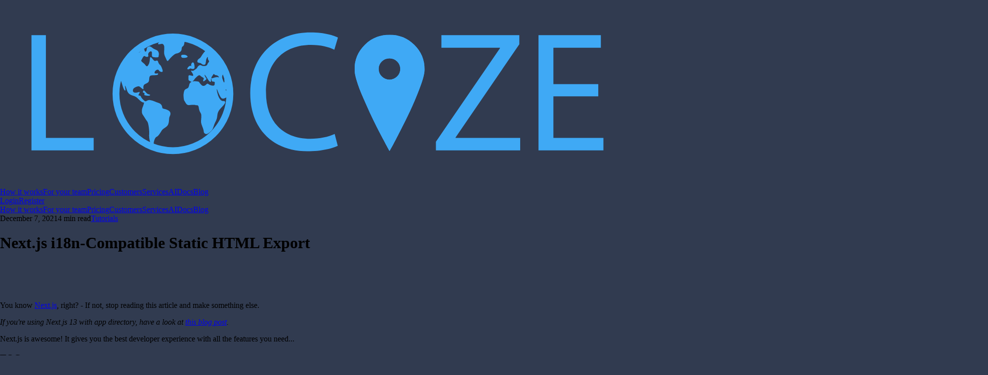

--- FILE ---
content_type: text/html
request_url: https://www.locize.com/blog/next-i18n-static/
body_size: 11522
content:
<!DOCTYPE html>
    <html lang="en">
      <head>
        <link rel="stylesheet" type="text/css" href="/assets/static/pages_Layout-69d9ce51.BFXRn4rv.css">
        <link rel="stylesheet" type="text/css" href="/assets/static/css_font-530a5bb1.C_2GmKb2.css">
        <link rel="stylesheet" type="text/css" href="/assets/static/css_tailwind-8f883db8.DB1JjgFD.css">
        <link rel="stylesheet" type="text/css" href="/assets/static/css_cookie-consent-859f3a0a.BIwnj8jl.css">
        <link rel="stylesheet" type="text/css" href="/assets/static/components_Code-3e34ba09.C7a3TJTV.css">
        <link rel="stylesheet" type="text/css" href="/assets/static/components_ImageModal-d039a1a5.DkMppxon.css">
        <link rel="stylesheet" type="text/css" href="/assets/static/vanilla-cookieconsent-cb8de7a4.CpXrOrr9.css">
        <link rel="stylesheet" type="text/css" href="/assets/static/components_CustomerLogoMarquee-159ffaa2.BWuGdCmw.css">
        <meta charset="UTF-8" />
        
        
    <title>Next.js i18n-Compatible Static HTML Export</title><meta property="og:title" content="Next.js i18n-Compatible Static HTML Export" />
    <meta name="viewport" content="width=device-width,initial-scale=1">
    <link rel="icon" href="/img/favicon.ico"/><meta property="og:site_name" content="Locize"/><meta property="og:image" content="https://www.locize.com/img/blog/next-i18n-static/title.jpg"/><meta name="twitter:site" content="@locize"/><link rel="canonical" href="https://www.locize.com/blog/next-i18n-static"/><link rel="manifest" href="/manifest.json"/><link rel="shortcut icon" href="/img/favicon.ico"/><meta name="author" content="inweso Ltd liab. Co"/><meta name="language" content="en"/><meta name="revisit-after" content="7 days"/><meta name="format-detection" content="telephone=no"/><meta name="mobile-web-app-capable" content="yes"/><meta name="apple-mobile-web-app-capable" content="yes"/><meta name="apple-mobile-web-app-status-bar-style" content="default"/><meta name="slack-app-id" content="A71NM84Q6"/><meta name="keywords" content="locize, localization, i18n, tutorials, nextjs"/><meta property="og:type" content="article"/><meta property="article:published_time" content="2021-12-07"/><meta property="article:author" content="Locize Team"/><meta name="twitter:card" content="summary_large_image"/><meta name="twitter:title" content="Next.js i18n-Compatible Static HTML Export - Locize Blog"/><meta name="twitter:description" content="Learn how to optimize Next.js static HTML export for internationalization (i18n) with step-by-step instructions and helpful tips."/><meta name="twitter:image" content="/img/blog/next-i18n-static/title.jpg"/><script type="application/ld+json">{"@context":"https://schema.org","@type":"TechArticle","headline":"Next.js i18n-Compatible Static HTML Export","description":"Learn how to optimize Next.js static HTML export for internationalization (i18n) with step-by-step instructions and helpful tips.","url":"https://www.locize.com/blog/next-i18n-static","publisher":{"@type":"Organization","name":"Locize","url":"https://www.locize.com"}}</script><script>
            window.dataLayer = window.dataLayer || [];
            window.gtag = function() {
              window.dataLayer.push(arguments);
            }
          </script>
    
    <meta name="description" content="Learn how to optimize Next.js static HTML export for internationalization (i18n) with step-by-step instructions and helpful tips." /><meta property="og:description" content="Learn how to optimize Next.js static HTML export for internationalization (i18n) with step-by-step instructions and helpful tips." />
    
  
        
      </head>
      <body>
        
        <div id="root"><link rel="preload" as="image" href="/img/locize_color.svg"/><link rel="preload" as="image" href="/img/blog/next-i18n-static/what.jpg"/><link rel="preload" as="image" href="/img/blog/next-i18n-static/cook-book.jpg"/><link rel="preload" as="image" href="/img/blog/next-i18n-static/result.jpg"/><link rel="preload" as="image" href="/img/blog/next-i18n-static/transform_your_localization_process_small.jpg"/><link rel="preload" as="image" href="/img/blog/next-i18next/next-i18next.jpg"/><link rel="preload" as="image" href="/img/locize_white.svg"/><div data-theme="light" class="min-h-screen text-base-content flex flex-col relative overflow-x-hidden bg-soft-brand-gradient"><header class="sticky top-0 z-50 brand-header"><div class="max-w-[90rem] mx-auto px-4"><div class="navbar px-0 min-h-[3.75rem]"><div class="navbar-start"><a href="/" class="inline-flex items-center gap-3 no-underline"><img src="/img/locize_color.svg" alt="Locize" class="h-7 w-auto"/></a></div><div class="navbar-center hidden md:flex"><nav class="flex items-center gap-7 text-sm font-medium" aria-label="Primary"><a class="brand-nav-link" href="/how-it-works">How it works</a><a class="brand-nav-link" href="/for-your-team">For your team</a><a class="brand-nav-link" href="/pricing">Pricing</a><a class="brand-nav-link" href="/customers">Customers</a><a class="brand-nav-link" href="/services">Services</a><a class="brand-nav-link" href="/ai">AI</a><a class="brand-nav-link" href="/docs">Docs</a><a class="brand-nav-link" href="/blog">Blog</a></nav></div><div class="navbar-end gap-2"><a class="brand-btn-outline btn-sm no-underline" href="https://www.locize.app/login" rel="noopener noreferrer" target="_blank">Login</a><a class="brand-btn btn-sm no-underline" href="https://www.locize.app/register" rel="noopener noreferrer" target="_blank">Register</a></div></div><div class="md:hidden pb-2"><nav class="flex items-center gap-5 text-sm font-medium overflow-x-auto whitespace-nowrap [scrollbar-width:none] [-webkit-overflow-scrolling:touch]" aria-label="Primary"><a class="brand-nav-link" href="/how-it-works">How it works</a><a class="brand-nav-link" href="/for-your-team">For your team</a><a class="brand-nav-link" href="/pricing">Pricing</a><a class="brand-nav-link" href="/customers">Customers</a><a class="brand-nav-link" href="/services">Services</a><a class="brand-nav-link" href="/ai">AI</a><a class="brand-nav-link" href="/docs">Docs</a><a class="brand-nav-link" href="/blog">Blog</a></nav></div></div></header><main id="page-content" class="flex-1 relative z-10"><div class="max-w-[90rem] mx-auto px-4 py-4"><header class="brand-card overflow-hidden relative p-0 mb-10 min-h-[500px]" style="border-width:0"><div aria-hidden="true" class="absolute inset-0 bg-center bg-cover scale-102 z-0" style="background-image:url(/img/blog/next-i18n-static/title.jpg)"></div><div aria-hidden="true" class="absolute bottom-0 left-0 w-full h-4/7 z-10 pointer-events-none" style="background:linear-gradient(to top, #f8fafc 0%, rgba(30,30,40,0.92) 60%, rgba(30,30,40,0.0) 100%)"></div><div class="absolute top-6 right-8 z-20 flex flex-wrap gap-3 justify-end items-center text-sm text-base-content/70"><span class="badge badge-ghost">December 7, 2021</span><span class="badge badge-ghost">4 min read</span><a href="/blog?category=Tutorials" class="badge badge-ghost blog-badge-right no-underline">Tutorials</a></div><div class="absolute bottom-0 left-0 w-full z-20 flex flex-col items-start justify-end px-4 md:px-10 pb-10" style="min-height:120px"><h1 class="text-4xl md:text-5xl font-extrabold leading-tight tracking-tight brand-text-halo w-full mb-0">Next.js i18n-Compatible Static HTML Export</h1></div></header><div class="mt-8 brand-prose"><p>You know <a href="https://nextjs.org" target="_blank" rel="noopener noreferrer">Next.js</a>, right? - If not, stop reading this article and make something else.</p>
<p><em>If you&#x27;re using Next.js 13 with app directory, have a look at <a href="/blog/next-app-dir-i18n/">this blog post</a>.</em></p>
<p>Next.js is awesome! It gives you the best developer experience with all the features you need...</p>
<h3 id="toc">TOC<a href="#toc" class="heading-anchor" aria-label="Link to this section"></a></h3>
<ul>
<li><a href="#but">BUT, you may have heard about this</a></li>
<li><a href="#what-do">So what can we do now?</a></li>
<li><a href="#recipe">The recipe</a></li>
<li><a href="#outcome">The outcome</a></li>
<li><a href="#voluntary">The voluntary part</a></li>
<li><a href="#congratulations">🎉🥳 Congratulations 🎊🎁</a></li>
</ul>
<h2 id="but-you-may-have-heard-about-this-"><strong>BUT</strong>, you may have heard about this: <a name="but"></a><a href="#but-you-may-have-heard-about-this-" class="heading-anchor" aria-label="Link to this section"></a></h2>
<blockquote>
<p>Error: i18n support is not compatible with next export. See here for more info on deploying: <a href="https://nextjs.org/docs/deployment" target="_blank" rel="noopener noreferrer">https://nextjs.org/docs/deployment</a></p>
</blockquote>
<p>This happens if you&#x27;re using the <a href="https://nextjs.org/docs/advanced-features/i18n-routing" target="_blank" rel="noopener noreferrer">internationalized routing</a> feature and are trying to generate a <a href="https://nextjs.org/docs/advanced-features/static-html-export" target="_blank" rel="noopener noreferrer">static HTML export</a> by executing <code>next export</code>.
Well, this feature requires a Node.js server, or dynamic logic that cannot be computed during the build process, that&#x27;s why it is <a href="https://nextjs.org/docs/advanced-features/static-html-export#unsupported-features" target="_blank" rel="noopener noreferrer">unsupported</a>.</p>
<p>This is the case if you&#x27;re using <a href="https://github.com/i18next/next-i18next" target="_blank" rel="noopener noreferrer">next-i18next</a> for example.</p>
<h2 id="so-what-can-we-do-now-">So what can we do now? <a name="what-do"></a><a href="#so-what-can-we-do-now-" class="heading-anchor" aria-label="Link to this section"></a></h2>
<img src="/img/blog/next-i18n-static/what.jpg" alt=""/>
<p>An obvious option is, to renounce to the static HTML export and use a Node.js server or <a href="https://vercel.com" target="_blank" rel="noopener noreferrer">Vercel</a> as deployment environment.</p>
<p>But sometimes, due to company or architectural guidelines it is mandatory to use a static web server.</p>
<br/>
<p>Ok then renounce to i18n? - Not really, if we are here, it seems like to be a requirement.</p>
<br/>
<p>So then do it without <a href="https://nextjs.org" target="_blank" rel="noopener noreferrer">Next.js</a>? - But this usually means to rewrite the whole project.</p>
<p>Executing <code>next export</code> when not using i18n seems to work.
What if we do not try to use the <a href="https://nextjs.org/docs/advanced-features/i18n-routing" target="_blank" rel="noopener noreferrer">internationalized routing</a> feature and do the i18n routing on our own?</p>
<h2 id="the-recipe-">The recipe <a name="recipe"></a><a href="#the-recipe-" class="heading-anchor" aria-label="Link to this section"></a></h2>
<img src="/img/blog/next-i18n-static/cook-book.jpg" alt="" title="recipe"/>
<p>To &quot;cook&quot; this recipe you will need the following ingredients:</p>
<ul>
<li>use the <a href="https://nextjs.org/docs/routing/introduction#dynamic-route-segments" target="_blank" rel="noopener noreferrer">dynamic route segments</a> feature</li>
<li>willingness to change the structure of your project files</li>
<li>willingness to adapt a bit of code</li>
<li>a logic to detect the user language and redirect accordingly</li>
</ul>
<p>Sounds feasible. Let&#x27;s start!</p>
<p><strong>1. Remove the i18n options from <code>next.config.js</code>.</strong></p>
<div class="code-block"><button type="button" class="code-copy-button" title="Copy code">Copy</button><pre style="color:#d4d4d4;font-size:13px;text-shadow:none;font-family:Menlo, Monaco, Consolas, &quot;Andale Mono&quot;, &quot;Ubuntu Mono&quot;, &quot;Courier New&quot;, monospace;direction:ltr;text-align:left;white-space:pre;word-spacing:normal;word-break:normal;line-height:1.5;-moz-tab-size:4;-o-tab-size:4;tab-size:4;-webkit-hyphens:none;-moz-hyphens:none;-ms-hyphens:none;hyphens:none;padding:1em;margin:.5em 0;overflow:auto;background:#1e1e1e"><code class="language-diff" style="white-space:pre;color:#d4d4d4;font-size:13px;text-shadow:none;font-family:Menlo, Monaco, Consolas, &quot;Andale Mono&quot;, &quot;Ubuntu Mono&quot;, &quot;Courier New&quot;, monospace;direction:ltr;text-align:left;word-spacing:normal;word-break:normal;line-height:1.5;-moz-tab-size:4;-o-tab-size:4;tab-size:4;-webkit-hyphens:none;-moz-hyphens:none;-ms-hyphens:none;hyphens:none"><span class="token deleted-sign prefix" style="color:#ce9178">-</span><span class="token deleted-sign line" style="color:#ce9178"> const { i18n } = require(&#x27;./next-i18next.config&#x27;)
</span><span class="token deleted-sign line" style="color:#ce9178"></span><span class="token deleted-sign prefix" style="color:#ce9178">-</span><span class="token deleted-sign line" style="color:#ce9178"> 
</span><span class="token deleted-sign line" style="color:#ce9178"></span><span>module.exports = {
</span><span></span><span class="token deleted-sign prefix" style="color:#ce9178">-</span><span class="token deleted-sign line" style="color:#ce9178">   i18n,
</span><span class="token deleted-sign line" style="color:#ce9178"></span><span class="token unchanged prefix"> </span><span class="token unchanged line"> trailingSlash: true,
</span><span class="token unchanged line"></span><span>}</span></code></pre></div>
<p><strong>2. Create a <code>[locale]</code> folder inside your pages directory.</strong></p>
<p>a) Move all your pages files to that folder <em>(not <code>_app.js</code> or <code>_document.js</code> etc..)</em>.</p>
<p>b) Adapt your imports, if needed.</p>
<p><strong>3. Create a <code>getStatic.js</code> file and place it for example in a <code>lib</code> directory.</strong></p>
<div class="code-block"><button type="button" class="code-copy-button" title="Copy code">Copy</button><pre style="color:#d4d4d4;font-size:13px;text-shadow:none;font-family:Menlo, Monaco, Consolas, &quot;Andale Mono&quot;, &quot;Ubuntu Mono&quot;, &quot;Courier New&quot;, monospace;direction:ltr;text-align:left;white-space:pre;word-spacing:normal;word-break:normal;line-height:1.5;-moz-tab-size:4;-o-tab-size:4;tab-size:4;-webkit-hyphens:none;-moz-hyphens:none;-ms-hyphens:none;hyphens:none;padding:1em;margin:.5em 0;overflow:auto;background:#1e1e1e"><code class="language-js" style="white-space:pre;color:#d4d4d4;font-size:13px;text-shadow:none;font-family:Menlo, Monaco, Consolas, &quot;Andale Mono&quot;, &quot;Ubuntu Mono&quot;, &quot;Courier New&quot;, monospace;direction:ltr;text-align:left;word-spacing:normal;word-break:normal;line-height:1.5;-moz-tab-size:4;-o-tab-size:4;tab-size:4;-webkit-hyphens:none;-moz-hyphens:none;-ms-hyphens:none;hyphens:none"><span class="token" style="color:#c586c0">import</span><span> </span><span class="token" style="color:#d4d4d4">{</span><span class="token"> serverSideTranslations </span><span class="token" style="color:#d4d4d4">}</span><span> </span><span class="token" style="color:#c586c0">from</span><span> </span><span class="token" style="color:#ce9178">&#x27;next-i18next/serverSideTranslations&#x27;</span><span class="token" style="color:#d4d4d4">;</span><span>
</span><span></span><span class="token" style="color:#c586c0">import</span><span> </span><span class="token">i18nextConfig</span><span> </span><span class="token" style="color:#c586c0">from</span><span> </span><span class="token" style="color:#ce9178">&#x27;../next-i18next.config&#x27;</span><span>
</span>
<span></span><span class="token" style="color:#c586c0">export</span><span> </span><span class="token" style="color:#569CD6">const</span><span> </span><span class="token function-variable" style="color:#dcdcaa">getI18nPaths</span><span> </span><span class="token" style="color:#d4d4d4">=</span><span> </span><span class="token" style="color:#d4d4d4">(</span><span class="token" style="color:#d4d4d4">)</span><span> </span><span class="token" style="color:#569CD6">=&gt;</span><span>
</span><span>  i18nextConfig</span><span class="token" style="color:#d4d4d4">.</span><span class="token property-access">i18n</span><span class="token" style="color:#d4d4d4">.</span><span class="token property-access">locales</span><span class="token" style="color:#d4d4d4">.</span><span class="token method property-access" style="color:#dcdcaa">map</span><span class="token" style="color:#d4d4d4">(</span><span class="token" style="color:#d4d4d4">(</span><span class="token" style="color:#9cdcfe">lng</span><span class="token" style="color:#d4d4d4">)</span><span> </span><span class="token" style="color:#569CD6">=&gt;</span><span> </span><span class="token" style="color:#d4d4d4">(</span><span class="token" style="color:#d4d4d4">{</span><span>
</span><span>    </span><span class="token literal-property" style="color:#9cdcfe">params</span><span class="token" style="color:#d4d4d4">:</span><span> </span><span class="token" style="color:#d4d4d4">{</span><span>
</span><span>      </span><span class="token literal-property" style="color:#9cdcfe">locale</span><span class="token" style="color:#d4d4d4">:</span><span> lng
</span><span>    </span><span class="token" style="color:#d4d4d4">}</span><span>
</span><span>  </span><span class="token" style="color:#d4d4d4">}</span><span class="token" style="color:#d4d4d4">)</span><span class="token" style="color:#d4d4d4">)</span><span>
</span>
<span></span><span class="token" style="color:#c586c0">export</span><span> </span><span class="token" style="color:#569CD6">const</span><span> </span><span class="token function-variable" style="color:#dcdcaa">getStaticPaths</span><span> </span><span class="token" style="color:#d4d4d4">=</span><span> </span><span class="token" style="color:#d4d4d4">(</span><span class="token" style="color:#d4d4d4">)</span><span> </span><span class="token" style="color:#569CD6">=&gt;</span><span> </span><span class="token" style="color:#d4d4d4">(</span><span class="token" style="color:#d4d4d4">{</span><span>
</span><span>  </span><span class="token literal-property" style="color:#9cdcfe">fallback</span><span class="token" style="color:#d4d4d4">:</span><span> </span><span class="token" style="color:#569cd6">false</span><span class="token" style="color:#d4d4d4">,</span><span>
</span><span>  </span><span class="token literal-property" style="color:#9cdcfe">paths</span><span class="token" style="color:#d4d4d4">:</span><span> </span><span class="token" style="color:#dcdcaa">getI18nPaths</span><span class="token" style="color:#d4d4d4">(</span><span class="token" style="color:#d4d4d4">)</span><span>
</span><span></span><span class="token" style="color:#d4d4d4">}</span><span class="token" style="color:#d4d4d4">)</span><span>
</span>
<span></span><span class="token" style="color:#c586c0">export</span><span> </span><span class="token" style="color:#569CD6">async</span><span> </span><span class="token" style="color:#569CD6">function</span><span> </span><span class="token" style="color:#dcdcaa">getI18nProps</span><span class="token" style="color:#d4d4d4">(</span><span>ctx</span><span class="token" style="color:#d4d4d4">,</span><span> ns </span><span class="token" style="color:#d4d4d4">=</span><span> </span><span class="token" style="color:#d4d4d4">[</span><span class="token" style="color:#ce9178">&#x27;common&#x27;</span><span class="token" style="color:#d4d4d4">]</span><span class="token" style="color:#d4d4d4">)</span><span> </span><span class="token" style="color:#d4d4d4">{</span><span>
</span><span>  </span><span class="token" style="color:#569CD6">const</span><span> locale </span><span class="token" style="color:#d4d4d4">=</span><span> ctx</span><span class="token" style="color:#d4d4d4">?.</span><span>params</span><span class="token" style="color:#d4d4d4">?.</span><span>locale
</span><span>  </span><span class="token" style="color:#569CD6">let</span><span> props </span><span class="token" style="color:#d4d4d4">=</span><span> </span><span class="token" style="color:#d4d4d4">{</span><span>
</span><span>    </span><span class="token spread" style="color:#d4d4d4">...</span><span class="token" style="color:#d4d4d4">(</span><span class="token" style="color:#c586c0">await</span><span> </span><span class="token" style="color:#dcdcaa">serverSideTranslations</span><span class="token" style="color:#d4d4d4">(</span><span>locale</span><span class="token" style="color:#d4d4d4">,</span><span> ns</span><span class="token" style="color:#d4d4d4">)</span><span class="token" style="color:#d4d4d4">)</span><span>
</span><span>  </span><span class="token" style="color:#d4d4d4">}</span><span>
</span><span>  </span><span class="token" style="color:#c586c0">return</span><span> props
</span><span></span><span class="token" style="color:#d4d4d4">}</span><span>
</span>
<span></span><span class="token" style="color:#c586c0">export</span><span> </span><span class="token" style="color:#569CD6">function</span><span> </span><span class="token" style="color:#dcdcaa">makeStaticProps</span><span class="token" style="color:#d4d4d4">(</span><span class="token" style="color:#9cdcfe">ns </span><span class="token" style="color:#d4d4d4">=</span><span class="token" style="color:#9cdcfe"> </span><span class="token" style="color:#d4d4d4">{</span><span class="token" style="color:#d4d4d4">}</span><span class="token" style="color:#d4d4d4">)</span><span> </span><span class="token" style="color:#d4d4d4">{</span><span>
</span><span>  </span><span class="token" style="color:#c586c0">return</span><span> </span><span class="token" style="color:#569CD6">async</span><span> </span><span class="token" style="color:#569CD6">function</span><span> </span><span class="token" style="color:#dcdcaa">getStaticProps</span><span class="token" style="color:#d4d4d4">(</span><span class="token" style="color:#9cdcfe">ctx</span><span class="token" style="color:#d4d4d4">)</span><span> </span><span class="token" style="color:#d4d4d4">{</span><span>
</span><span>    </span><span class="token" style="color:#c586c0">return</span><span> </span><span class="token" style="color:#d4d4d4">{</span><span>
</span><span>      </span><span class="token literal-property" style="color:#9cdcfe">props</span><span class="token" style="color:#d4d4d4">:</span><span> </span><span class="token" style="color:#c586c0">await</span><span> </span><span class="token" style="color:#dcdcaa">getI18nProps</span><span class="token" style="color:#d4d4d4">(</span><span>ctx</span><span class="token" style="color:#d4d4d4">,</span><span> ns</span><span class="token" style="color:#d4d4d4">)</span><span>
</span><span>    </span><span class="token" style="color:#d4d4d4">}</span><span>
</span><span>  </span><span class="token" style="color:#d4d4d4">}</span><span>
</span><span></span><span class="token" style="color:#d4d4d4">}</span></code></pre></div>
<p><strong>4. Use <code>getStaticPaths</code> and <code>makeStaticProps</code> in your pages, like this:</strong></p>
<div class="code-block"><button type="button" class="code-copy-button" title="Copy code">Copy</button><pre style="color:#d4d4d4;font-size:13px;text-shadow:none;font-family:Menlo, Monaco, Consolas, &quot;Andale Mono&quot;, &quot;Ubuntu Mono&quot;, &quot;Courier New&quot;, monospace;direction:ltr;text-align:left;white-space:pre;word-spacing:normal;word-break:normal;line-height:1.5;-moz-tab-size:4;-o-tab-size:4;tab-size:4;-webkit-hyphens:none;-moz-hyphens:none;-ms-hyphens:none;hyphens:none;padding:1em;margin:.5em 0;overflow:auto;background:#1e1e1e"><code class="language-diff" style="white-space:pre;color:#d4d4d4;font-size:13px;text-shadow:none;font-family:Menlo, Monaco, Consolas, &quot;Andale Mono&quot;, &quot;Ubuntu Mono&quot;, &quot;Courier New&quot;, monospace;direction:ltr;text-align:left;word-spacing:normal;word-break:normal;line-height:1.5;-moz-tab-size:4;-o-tab-size:4;tab-size:4;-webkit-hyphens:none;-moz-hyphens:none;-ms-hyphens:none;hyphens:none"><span>import { useTranslation } from &#x27;next-i18next&#x27;
</span>import { getStaticPaths, makeStaticProps } from &#x27;../../lib/getStatic&#x27;
<!-- -->import { Header } from &#x27;../../components/Header&#x27;
<!-- -->import { Footer } from &#x27;../../components/Footer&#x27;
<!-- -->import Link from &#x27;../../components/Link&#x27;
<!-- -->
<span></span><span class="token inserted-sign prefix" style="color:#b5cea8">+</span><span class="token inserted-sign line" style="color:#b5cea8"> const getStaticProps = makeStaticProps([&#x27;common&#x27;, &#x27;footer&#x27;])
</span><span class="token inserted-sign line" style="color:#b5cea8"></span><span class="token inserted-sign prefix" style="color:#b5cea8">+</span><span class="token inserted-sign line" style="color:#b5cea8"> export { getStaticPaths, getStaticProps }
</span><span class="token inserted-sign line" style="color:#b5cea8"></span><span>
</span>const Homepage = () =&gt; {
<span></span><span class="token unchanged prefix"> </span><span class="token unchanged line"> const { t } = useTranslation(&#x27;common&#x27;)
</span><span class="token unchanged line"></span><span>
</span><span></span><span class="token unchanged prefix"> </span><span class="token unchanged line"> return (
</span><span class="token unchanged line"></span><span class="token unchanged prefix"> </span><span class="token unchanged line">   &lt;&gt;
</span><span class="token unchanged line"></span><span class="token unchanged prefix"> </span><span class="token unchanged line">     &lt;main&gt;
</span><span class="token unchanged line"></span><span class="token unchanged prefix"> </span><span class="token unchanged line">       &lt;Header heading={t(&#x27;h1&#x27;)} title={t(&#x27;title&#x27;)} /&gt;
</span><span class="token unchanged line"></span><span class="token unchanged prefix"> </span><span class="token unchanged line">       &lt;div&gt;
</span><span class="token unchanged line"></span><span class="token unchanged prefix"> </span><span class="token unchanged line">         &lt;Link href=&#x27;/second-page&#x27;&gt;&lt;button type=&#x27;button&#x27;&gt;{t(&#x27;to-second-page&#x27;)}&lt;/button&gt;&lt;/Link&gt;
</span><span class="token unchanged line"></span><span class="token unchanged prefix"> </span><span class="token unchanged line">       &lt;/div&gt;
</span><span class="token unchanged line"></span><span class="token unchanged prefix"> </span><span class="token unchanged line">     &lt;/main&gt;
</span><span class="token unchanged line"></span><span class="token unchanged prefix"> </span><span class="token unchanged line">     &lt;Footer /&gt;
</span><span class="token unchanged line"></span><span class="token unchanged prefix"> </span><span class="token unchanged line">   &lt;/&gt;
</span><span class="token unchanged line"></span><span class="token unchanged prefix"> </span><span class="token unchanged line"> )
</span><span class="token unchanged line"></span><span>}
</span>
<!-- -->export default Homepage</code></pre></div>
<p><strong>5. Install <a href="https://github.com/i18next/next-language-detector" target="_blank" rel="noopener noreferrer">next-language-detector</a>.</strong></p>
<p><code>npm i next-language-detector</code></p>
<p><strong>6. Create a <code>languageDetector.js</code> file and place it for example in the <code>lib</code> directory.</strong></p>
<div class="code-block"><button type="button" class="code-copy-button" title="Copy code">Copy</button><pre style="color:#d4d4d4;font-size:13px;text-shadow:none;font-family:Menlo, Monaco, Consolas, &quot;Andale Mono&quot;, &quot;Ubuntu Mono&quot;, &quot;Courier New&quot;, monospace;direction:ltr;text-align:left;white-space:pre;word-spacing:normal;word-break:normal;line-height:1.5;-moz-tab-size:4;-o-tab-size:4;tab-size:4;-webkit-hyphens:none;-moz-hyphens:none;-ms-hyphens:none;hyphens:none;padding:1em;margin:.5em 0;overflow:auto;background:#1e1e1e"><code class="language-js" style="white-space:pre;color:#d4d4d4;font-size:13px;text-shadow:none;font-family:Menlo, Monaco, Consolas, &quot;Andale Mono&quot;, &quot;Ubuntu Mono&quot;, &quot;Courier New&quot;, monospace;direction:ltr;text-align:left;word-spacing:normal;word-break:normal;line-height:1.5;-moz-tab-size:4;-o-tab-size:4;tab-size:4;-webkit-hyphens:none;-moz-hyphens:none;-ms-hyphens:none;hyphens:none"><span class="token" style="color:#c586c0">import</span><span> </span><span class="token">languageDetector</span><span> </span><span class="token" style="color:#c586c0">from</span><span> </span><span class="token" style="color:#ce9178">&#x27;next-language-detector&#x27;</span><span>
</span><span></span><span class="token" style="color:#c586c0">import</span><span> </span><span class="token">i18nextConfig</span><span> </span><span class="token" style="color:#c586c0">from</span><span> </span><span class="token" style="color:#ce9178">&#x27;../next-i18next.config&#x27;</span><span>
</span>
<span></span><span class="token" style="color:#c586c0">export</span><span> </span><span class="token" style="color:#c586c0">default</span><span> </span><span class="token" style="color:#dcdcaa">languageDetector</span><span class="token" style="color:#d4d4d4">(</span><span class="token" style="color:#d4d4d4">{</span><span>
</span><span>  </span><span class="token literal-property" style="color:#9cdcfe">supportedLngs</span><span class="token" style="color:#d4d4d4">:</span><span> i18nextConfig</span><span class="token" style="color:#d4d4d4">.</span><span class="token property-access">i18n</span><span class="token" style="color:#d4d4d4">.</span><span class="token property-access">locales</span><span class="token" style="color:#d4d4d4">,</span><span>
</span><span>  </span><span class="token literal-property" style="color:#9cdcfe">fallbackLng</span><span class="token" style="color:#d4d4d4">:</span><span> i18nextConfig</span><span class="token" style="color:#d4d4d4">.</span><span class="token property-access">i18n</span><span class="token" style="color:#d4d4d4">.</span><span class="token property-access">defaultLocale</span><span>
</span><span></span><span class="token" style="color:#d4d4d4">}</span><span class="token" style="color:#d4d4d4">)</span></code></pre></div>
<p><strong>7. Create a <code>redirect.js</code> file and place it for example in the <code>lib</code> directory.</strong></p>
<div class="code-block"><button type="button" class="code-copy-button" title="Copy code">Copy</button><pre style="color:#d4d4d4;font-size:13px;text-shadow:none;font-family:Menlo, Monaco, Consolas, &quot;Andale Mono&quot;, &quot;Ubuntu Mono&quot;, &quot;Courier New&quot;, monospace;direction:ltr;text-align:left;white-space:pre;word-spacing:normal;word-break:normal;line-height:1.5;-moz-tab-size:4;-o-tab-size:4;tab-size:4;-webkit-hyphens:none;-moz-hyphens:none;-ms-hyphens:none;hyphens:none;padding:1em;margin:.5em 0;overflow:auto;background:#1e1e1e"><code class="language-js" style="white-space:pre;color:#d4d4d4;font-size:13px;text-shadow:none;font-family:Menlo, Monaco, Consolas, &quot;Andale Mono&quot;, &quot;Ubuntu Mono&quot;, &quot;Courier New&quot;, monospace;direction:ltr;text-align:left;word-spacing:normal;word-break:normal;line-height:1.5;-moz-tab-size:4;-o-tab-size:4;tab-size:4;-webkit-hyphens:none;-moz-hyphens:none;-ms-hyphens:none;hyphens:none"><span class="token" style="color:#c586c0">import</span><span> </span><span class="token" style="color:#d4d4d4">{</span><span class="token"> useEffect </span><span class="token" style="color:#d4d4d4">}</span><span> </span><span class="token" style="color:#c586c0">from</span><span> </span><span class="token" style="color:#ce9178">&#x27;react&#x27;</span><span>
</span><span></span><span class="token" style="color:#c586c0">import</span><span> </span><span class="token" style="color:#d4d4d4">{</span><span class="token"> useRouter </span><span class="token" style="color:#d4d4d4">}</span><span> </span><span class="token" style="color:#c586c0">from</span><span> </span><span class="token" style="color:#ce9178">&#x27;next/router&#x27;</span><span>
</span><span></span><span class="token" style="color:#c586c0">import</span><span> </span><span class="token">languageDetector</span><span> </span><span class="token" style="color:#c586c0">from</span><span> </span><span class="token" style="color:#ce9178">&#x27;./languageDetector&#x27;</span><span>
</span>
<span></span><span class="token" style="color:#c586c0">export</span><span> </span><span class="token" style="color:#569CD6">const</span><span> </span><span class="token function-variable" style="color:#dcdcaa">useRedirect</span><span> </span><span class="token" style="color:#d4d4d4">=</span><span> </span><span class="token" style="color:#d4d4d4">(</span><span class="token" style="color:#9cdcfe">to</span><span class="token" style="color:#d4d4d4">)</span><span> </span><span class="token" style="color:#569CD6">=&gt;</span><span> </span><span class="token" style="color:#d4d4d4">{</span><span>
</span><span>  </span><span class="token" style="color:#569CD6">const</span><span> router </span><span class="token" style="color:#d4d4d4">=</span><span> </span><span class="token" style="color:#dcdcaa">useRouter</span><span class="token" style="color:#d4d4d4">(</span><span class="token" style="color:#d4d4d4">)</span><span>
</span><span>  to </span><span class="token" style="color:#d4d4d4">=</span><span> to </span><span class="token" style="color:#d4d4d4">||</span><span> router</span><span class="token" style="color:#d4d4d4">.</span><span class="token property-access">asPath</span><span>
</span>
<span>  </span><span class="token" style="color:#6a9955">// language detection</span><span>
</span><span>  </span><span class="token" style="color:#dcdcaa">useEffect</span><span class="token" style="color:#d4d4d4">(</span><span class="token" style="color:#d4d4d4">(</span><span class="token" style="color:#d4d4d4">)</span><span> </span><span class="token" style="color:#569CD6">=&gt;</span><span> </span><span class="token" style="color:#d4d4d4">{</span><span>
</span><span>    </span><span class="token" style="color:#569CD6">const</span><span> detectedLng </span><span class="token" style="color:#d4d4d4">=</span><span> languageDetector</span><span class="token" style="color:#d4d4d4">.</span><span class="token method property-access" style="color:#dcdcaa">detect</span><span class="token" style="color:#d4d4d4">(</span><span class="token" style="color:#d4d4d4">)</span><span>
</span><span>    </span><span class="token" style="color:#c586c0">if</span><span> </span><span class="token" style="color:#d4d4d4">(</span><span>to</span><span class="token" style="color:#d4d4d4">.</span><span class="token method property-access" style="color:#dcdcaa">startsWith</span><span class="token" style="color:#d4d4d4">(</span><span class="token" style="color:#ce9178">&#x27;/&#x27;</span><span> </span><span class="token" style="color:#d4d4d4">+</span><span> detectedLng</span><span class="token" style="color:#d4d4d4">)</span><span> </span><span class="token" style="color:#d4d4d4">&amp;&amp;</span><span> router</span><span class="token" style="color:#d4d4d4">.</span><span class="token property-access">route</span><span> </span><span class="token" style="color:#d4d4d4">===</span><span> </span><span class="token" style="color:#ce9178">&#x27;/404&#x27;</span><span class="token" style="color:#d4d4d4">)</span><span> </span><span class="token" style="color:#d4d4d4">{</span><span> </span><span class="token" style="color:#6a9955">// prevent endless loop</span><span>
</span><span>      router</span><span class="token" style="color:#d4d4d4">.</span><span class="token method property-access" style="color:#dcdcaa">replace</span><span class="token" style="color:#d4d4d4">(</span><span class="token" style="color:#ce9178">&#x27;/&#x27;</span><span> </span><span class="token" style="color:#d4d4d4">+</span><span> detectedLng </span><span class="token" style="color:#d4d4d4">+</span><span> router</span><span class="token" style="color:#d4d4d4">.</span><span class="token property-access">route</span><span class="token" style="color:#d4d4d4">)</span><span>
</span><span>      </span><span class="token" style="color:#c586c0">return</span><span>
</span><span>    </span><span class="token" style="color:#d4d4d4">}</span><span>
</span>
<span>    languageDetector</span><span class="token" style="color:#d4d4d4">.</span><span class="token method property-access" style="color:#dcdcaa">cache</span><span class="token" style="color:#d4d4d4">(</span><span>detectedLng</span><span class="token" style="color:#d4d4d4">)</span><span>
</span><span>    router</span><span class="token" style="color:#d4d4d4">.</span><span class="token method property-access" style="color:#dcdcaa">replace</span><span class="token" style="color:#d4d4d4">(</span><span class="token" style="color:#ce9178">&#x27;/&#x27;</span><span> </span><span class="token" style="color:#d4d4d4">+</span><span> detectedLng </span><span class="token" style="color:#d4d4d4">+</span><span> to</span><span class="token" style="color:#d4d4d4">)</span><span>
</span><span>  </span><span class="token" style="color:#d4d4d4">}</span><span class="token" style="color:#d4d4d4">)</span><span>
</span>
<span>  </span><span class="token" style="color:#c586c0">return</span><span> </span><span class="token" style="color:#d4d4d4">&lt;</span><span class="token" style="color:#d4d4d4">&gt;</span><span class="token" style="color:#d4d4d4">&lt;</span><span class="token" style="color:#d4d4d4">/</span><span class="token" style="color:#d4d4d4">&gt;</span><span>
</span><span></span><span class="token" style="color:#d4d4d4">}</span><span class="token" style="color:#d4d4d4">;</span><span>
</span>
<span></span><span class="token" style="color:#c586c0">export</span><span> </span><span class="token" style="color:#569CD6">const</span><span> </span><span class="token function-variable" style="color:#dcdcaa">Redirect</span><span> </span><span class="token" style="color:#d4d4d4">=</span><span> </span><span class="token" style="color:#d4d4d4">(</span><span class="token" style="color:#d4d4d4">)</span><span> </span><span class="token" style="color:#569CD6">=&gt;</span><span> </span><span class="token" style="color:#d4d4d4">{</span><span>
</span><span>  </span><span class="token" style="color:#dcdcaa">useRedirect</span><span class="token" style="color:#d4d4d4">(</span><span class="token" style="color:#d4d4d4">)</span><span>
</span><span>  </span><span class="token" style="color:#c586c0">return</span><span> </span><span class="token" style="color:#d4d4d4">&lt;</span><span class="token" style="color:#d4d4d4">&gt;</span><span class="token" style="color:#d4d4d4">&lt;</span><span class="token" style="color:#d4d4d4">/</span><span class="token" style="color:#d4d4d4">&gt;</span><span>
</span><span></span><span class="token" style="color:#d4d4d4">}</span><span>
</span>
<span></span><span class="token" style="color:#6a9955">// eslint-disable-next-line react/display-name</span><span>
</span><span></span><span class="token" style="color:#c586c0">export</span><span> </span><span class="token" style="color:#569CD6">const</span><span> </span><span class="token function-variable" style="color:#dcdcaa">getRedirect</span><span> </span><span class="token" style="color:#d4d4d4">=</span><span> </span><span class="token" style="color:#d4d4d4">(</span><span class="token" style="color:#9cdcfe">to</span><span class="token" style="color:#d4d4d4">)</span><span> </span><span class="token" style="color:#569CD6">=&gt;</span><span> </span><span class="token" style="color:#d4d4d4">(</span><span class="token" style="color:#d4d4d4">)</span><span> </span><span class="token" style="color:#569CD6">=&gt;</span><span> </span><span class="token" style="color:#d4d4d4">{</span><span>
</span><span>  </span><span class="token" style="color:#dcdcaa">useRedirect</span><span class="token" style="color:#d4d4d4">(</span><span>to</span><span class="token" style="color:#d4d4d4">)</span><span>
</span><span>  </span><span class="token" style="color:#c586c0">return</span><span> </span><span class="token" style="color:#d4d4d4">&lt;</span><span class="token" style="color:#d4d4d4">&gt;</span><span class="token" style="color:#d4d4d4">&lt;</span><span class="token" style="color:#d4d4d4">/</span><span class="token" style="color:#d4d4d4">&gt;</span><span>
</span><span></span><span class="token" style="color:#d4d4d4">}</span></code></pre></div>
<p><strong>8. For each of your pages files in your <code>[locale]</code> directory, but especially for the <code>index.js</code> file, create a file with the same name with this content:</strong></p>
<div class="code-block"><button type="button" class="code-copy-button" title="Copy code">Copy</button><pre style="color:#d4d4d4;font-size:13px;text-shadow:none;font-family:Menlo, Monaco, Consolas, &quot;Andale Mono&quot;, &quot;Ubuntu Mono&quot;, &quot;Courier New&quot;, monospace;direction:ltr;text-align:left;white-space:pre;word-spacing:normal;word-break:normal;line-height:1.5;-moz-tab-size:4;-o-tab-size:4;tab-size:4;-webkit-hyphens:none;-moz-hyphens:none;-ms-hyphens:none;hyphens:none;padding:1em;margin:.5em 0;overflow:auto;background:#1e1e1e"><code class="language-js" style="white-space:pre;color:#d4d4d4;font-size:13px;text-shadow:none;font-family:Menlo, Monaco, Consolas, &quot;Andale Mono&quot;, &quot;Ubuntu Mono&quot;, &quot;Courier New&quot;, monospace;direction:ltr;text-align:left;word-spacing:normal;word-break:normal;line-height:1.5;-moz-tab-size:4;-o-tab-size:4;tab-size:4;-webkit-hyphens:none;-moz-hyphens:none;-ms-hyphens:none;hyphens:none"><span class="token" style="color:#c586c0">import</span><span> </span><span class="token" style="color:#d4d4d4">{</span><span class="token"> </span><span class="token" style="color:#9cdcfe">Redirect</span><span class="token"> </span><span class="token" style="color:#d4d4d4">}</span><span> </span><span class="token" style="color:#c586c0">from</span><span> </span><span class="token" style="color:#ce9178">&#x27;../lib/redirect&#x27;</span><span>
</span><span></span><span class="token" style="color:#c586c0">export</span><span> </span><span class="token" style="color:#c586c0">default</span><span> </span><span class="token" style="color:#4ec9b0">Redirect</span></code></pre></div>
<p><strong>9. Create a <code>Link.js</code> component and place it for example in the <code>components</code> directory.</strong></p>
<div class="code-block"><button type="button" class="code-copy-button" title="Copy code">Copy</button><pre style="color:#d4d4d4;font-size:13px;text-shadow:none;font-family:Menlo, Monaco, Consolas, &quot;Andale Mono&quot;, &quot;Ubuntu Mono&quot;, &quot;Courier New&quot;, monospace;direction:ltr;text-align:left;white-space:pre;word-spacing:normal;word-break:normal;line-height:1.5;-moz-tab-size:4;-o-tab-size:4;tab-size:4;-webkit-hyphens:none;-moz-hyphens:none;-ms-hyphens:none;hyphens:none;padding:1em;margin:.5em 0;overflow:auto;background:#1e1e1e"><code class="language-js" style="white-space:pre;color:#d4d4d4;font-size:13px;text-shadow:none;font-family:Menlo, Monaco, Consolas, &quot;Andale Mono&quot;, &quot;Ubuntu Mono&quot;, &quot;Courier New&quot;, monospace;direction:ltr;text-align:left;word-spacing:normal;word-break:normal;line-height:1.5;-moz-tab-size:4;-o-tab-size:4;tab-size:4;-webkit-hyphens:none;-moz-hyphens:none;-ms-hyphens:none;hyphens:none"><span class="token" style="color:#c586c0">import</span><span> </span><span class="token" style="color:#9cdcfe">React</span><span> </span><span class="token" style="color:#c586c0">from</span><span> </span><span class="token" style="color:#ce9178">&#x27;react&#x27;</span><span>
</span><span></span><span class="token" style="color:#c586c0">import</span><span> </span><span class="token" style="color:#9cdcfe">Link</span><span> </span><span class="token" style="color:#c586c0">from</span><span> </span><span class="token" style="color:#ce9178">&#x27;next/link&#x27;</span><span>
</span><span></span><span class="token" style="color:#c586c0">import</span><span> </span><span class="token" style="color:#d4d4d4">{</span><span class="token"> useRouter </span><span class="token" style="color:#d4d4d4">}</span><span> </span><span class="token" style="color:#c586c0">from</span><span> </span><span class="token" style="color:#ce9178">&#x27;next/router&#x27;</span><span>
</span>
<span></span><span class="token" style="color:#569CD6">const</span><span> </span><span class="token function-variable" style="color:#dcdcaa">LinkComponent</span><span> </span><span class="token" style="color:#d4d4d4">=</span><span> </span><span class="token" style="color:#d4d4d4">(</span><span class="token" style="color:#d4d4d4">{</span><span class="token" style="color:#9cdcfe"> children</span><span class="token" style="color:#d4d4d4">,</span><span class="token" style="color:#9cdcfe"> skipLocaleHandling</span><span class="token" style="color:#d4d4d4">,</span><span class="token" style="color:#9cdcfe"> </span><span class="token spread" style="color:#d4d4d4">...</span><span class="token" style="color:#9cdcfe">rest </span><span class="token" style="color:#d4d4d4">}</span><span class="token" style="color:#d4d4d4">)</span><span> </span><span class="token" style="color:#569CD6">=&gt;</span><span> </span><span class="token" style="color:#d4d4d4">{</span><span>
</span><span>  </span><span class="token" style="color:#569CD6">const</span><span> router </span><span class="token" style="color:#d4d4d4">=</span><span> </span><span class="token" style="color:#dcdcaa">useRouter</span><span class="token" style="color:#d4d4d4">(</span><span class="token" style="color:#d4d4d4">)</span><span>
</span><span>  </span><span class="token" style="color:#569CD6">const</span><span> locale </span><span class="token" style="color:#d4d4d4">=</span><span> rest</span><span class="token" style="color:#d4d4d4">.</span><span class="token property-access">locale</span><span> </span><span class="token" style="color:#d4d4d4">||</span><span> router</span><span class="token" style="color:#d4d4d4">.</span><span class="token property-access">query</span><span class="token" style="color:#d4d4d4">.</span><span class="token property-access">locale</span><span> </span><span class="token" style="color:#d4d4d4">||</span><span> </span><span class="token" style="color:#ce9178">&#x27;&#x27;</span><span>
</span>
<span>  </span><span class="token" style="color:#569CD6">let</span><span> href </span><span class="token" style="color:#d4d4d4">=</span><span> rest</span><span class="token" style="color:#d4d4d4">.</span><span class="token property-access">href</span><span> </span><span class="token" style="color:#d4d4d4">||</span><span> router</span><span class="token" style="color:#d4d4d4">.</span><span class="token property-access">asPath</span><span>
</span><span>  </span><span class="token" style="color:#c586c0">if</span><span> </span><span class="token" style="color:#d4d4d4">(</span><span>href</span><span class="token" style="color:#d4d4d4">.</span><span class="token method property-access" style="color:#dcdcaa">indexOf</span><span class="token" style="color:#d4d4d4">(</span><span class="token" style="color:#ce9178">&#x27;http&#x27;</span><span class="token" style="color:#d4d4d4">)</span><span> </span><span class="token" style="color:#d4d4d4">===</span><span> </span><span class="token" style="color:#b5cea8">0</span><span class="token" style="color:#d4d4d4">)</span><span> skipLocaleHandling </span><span class="token" style="color:#d4d4d4">=</span><span> </span><span class="token" style="color:#569cd6">true</span><span>
</span><span>  </span><span class="token" style="color:#c586c0">if</span><span> </span><span class="token" style="color:#d4d4d4">(</span><span>locale </span><span class="token" style="color:#d4d4d4">&amp;&amp;</span><span> </span><span class="token" style="color:#d4d4d4">!</span><span>skipLocaleHandling</span><span class="token" style="color:#d4d4d4">)</span><span> </span><span class="token" style="color:#d4d4d4">{</span><span>
</span><span>    href </span><span class="token" style="color:#d4d4d4">=</span><span> href
</span><span>      </span><span class="token" style="color:#d4d4d4">?</span><span> </span><span class="token template-string template-punctuation" style="color:#ce9178">`</span><span class="token template-string" style="color:#ce9178">/</span><span class="token template-string" style="color:#569cd6">${</span><span class="token template-string" style="color:#9cdcfe">locale</span><span class="token template-string" style="color:#569cd6">}</span><span class="token template-string" style="color:#569cd6">${</span><span class="token template-string" style="color:#9cdcfe">href</span><span class="token template-string" style="color:#569cd6">}</span><span class="token template-string template-punctuation" style="color:#ce9178">`</span><span>
</span><span>      </span><span class="token" style="color:#d4d4d4">:</span><span> router</span><span class="token" style="color:#d4d4d4">.</span><span class="token property-access">pathname</span><span class="token" style="color:#d4d4d4">.</span><span class="token method property-access" style="color:#dcdcaa">replace</span><span class="token" style="color:#d4d4d4">(</span><span class="token" style="color:#ce9178">&#x27;[locale]&#x27;</span><span class="token" style="color:#d4d4d4">,</span><span> locale</span><span class="token" style="color:#d4d4d4">)</span><span>
</span><span>  </span><span class="token" style="color:#d4d4d4">}</span><span>
</span>
<span>  </span><span class="token" style="color:#c586c0">return</span><span> </span><span class="token" style="color:#d4d4d4">(</span><span>
</span><span>    </span><span class="token" style="color:#d4d4d4">&lt;</span><span class="token" style="color:#d4d4d4">&gt;</span><span>
</span><span>      </span><span class="token" style="color:#d4d4d4">&lt;</span><span class="token" style="color:#4ec9b0">Link</span><span> href</span><span class="token" style="color:#d4d4d4">=</span><span class="token" style="color:#d4d4d4">{</span><span>href</span><span class="token" style="color:#d4d4d4">}</span><span class="token" style="color:#d4d4d4">&gt;</span><span>
</span><span>        </span><span class="token" style="color:#d4d4d4">&lt;</span><span>a </span><span class="token" style="color:#d4d4d4">{</span><span class="token spread" style="color:#d4d4d4">...</span><span>rest</span><span class="token" style="color:#d4d4d4">}</span><span class="token" style="color:#d4d4d4">&gt;</span><span class="token" style="color:#d4d4d4">{</span><span>children</span><span class="token" style="color:#d4d4d4">}</span><span class="token" style="color:#d4d4d4">&lt;</span><span class="token" style="color:#d4d4d4">/</span><span>a</span><span class="token" style="color:#d4d4d4">&gt;</span><span>
</span><span>      </span><span class="token" style="color:#d4d4d4">&lt;</span><span class="token" style="color:#d4d4d4">/</span><span class="token" style="color:#4ec9b0">Link</span><span class="token" style="color:#d4d4d4">&gt;</span><span>
</span><span>    </span><span class="token" style="color:#d4d4d4">&lt;</span><span class="token" style="color:#d4d4d4">/</span><span class="token" style="color:#d4d4d4">&gt;</span><span>
</span><span>  </span><span class="token" style="color:#d4d4d4">)</span><span>
</span><span></span><span class="token" style="color:#d4d4d4">}</span><span>
</span>
<span></span><span class="token" style="color:#c586c0">export</span><span> </span><span class="token" style="color:#c586c0">default</span><span> </span><span class="token" style="color:#4ec9b0">LinkComponent</span></code></pre></div>
<p><strong>10. Replace all <code>next/link</code> <code>Link</code> imports with the appropriate <code>../components/Link</code> <code>Link</code> import:</strong></p>
<div class="code-block"><button type="button" class="code-copy-button" title="Copy code">Copy</button><pre style="color:#d4d4d4;font-size:13px;text-shadow:none;font-family:Menlo, Monaco, Consolas, &quot;Andale Mono&quot;, &quot;Ubuntu Mono&quot;, &quot;Courier New&quot;, monospace;direction:ltr;text-align:left;white-space:pre;word-spacing:normal;word-break:normal;line-height:1.5;-moz-tab-size:4;-o-tab-size:4;tab-size:4;-webkit-hyphens:none;-moz-hyphens:none;-ms-hyphens:none;hyphens:none;padding:1em;margin:.5em 0;overflow:auto;background:#1e1e1e"><code class="language-diff" style="white-space:pre;color:#d4d4d4;font-size:13px;text-shadow:none;font-family:Menlo, Monaco, Consolas, &quot;Andale Mono&quot;, &quot;Ubuntu Mono&quot;, &quot;Courier New&quot;, monospace;direction:ltr;text-align:left;word-spacing:normal;word-break:normal;line-height:1.5;-moz-tab-size:4;-o-tab-size:4;tab-size:4;-webkit-hyphens:none;-moz-hyphens:none;-ms-hyphens:none;hyphens:none"><span class="token deleted-sign prefix" style="color:#ce9178">-</span><span class="token deleted-sign line" style="color:#ce9178"> import Link from &#x27;next/link&#x27;
</span><span class="token deleted-sign line" style="color:#ce9178"></span><span class="token inserted-sign prefix" style="color:#b5cea8">+</span><span class="token inserted-sign line" style="color:#b5cea8"> import Link from &#x27;../../components/Link&#x27;</span></code></pre></div>
<p><strong>11. Add or modify your <code>_document.js</code> file to set the correct html <code>lang</code> attribute:</strong></p>
<div class="code-block"><button type="button" class="code-copy-button" title="Copy code">Copy</button><pre style="color:#d4d4d4;font-size:13px;text-shadow:none;font-family:Menlo, Monaco, Consolas, &quot;Andale Mono&quot;, &quot;Ubuntu Mono&quot;, &quot;Courier New&quot;, monospace;direction:ltr;text-align:left;white-space:pre;word-spacing:normal;word-break:normal;line-height:1.5;-moz-tab-size:4;-o-tab-size:4;tab-size:4;-webkit-hyphens:none;-moz-hyphens:none;-ms-hyphens:none;hyphens:none;padding:1em;margin:.5em 0;overflow:auto;background:#1e1e1e"><code class="language-js" style="white-space:pre;color:#d4d4d4;font-size:13px;text-shadow:none;font-family:Menlo, Monaco, Consolas, &quot;Andale Mono&quot;, &quot;Ubuntu Mono&quot;, &quot;Courier New&quot;, monospace;direction:ltr;text-align:left;word-spacing:normal;word-break:normal;line-height:1.5;-moz-tab-size:4;-o-tab-size:4;tab-size:4;-webkit-hyphens:none;-moz-hyphens:none;-ms-hyphens:none;hyphens:none"><span class="token" style="color:#c586c0">import</span><span> </span><span class="token" style="color:#9cdcfe">Document</span><span class="token" style="color:#d4d4d4">,</span><span class="token"> </span><span class="token" style="color:#d4d4d4">{</span><span class="token"> </span><span class="token" style="color:#9cdcfe">Html</span><span class="token" style="color:#d4d4d4">,</span><span class="token"> </span><span class="token" style="color:#9cdcfe">Head</span><span class="token" style="color:#d4d4d4">,</span><span class="token"> </span><span class="token" style="color:#9cdcfe">Main</span><span class="token" style="color:#d4d4d4">,</span><span class="token"> </span><span class="token" style="color:#9cdcfe">NextScript</span><span class="token"> </span><span class="token" style="color:#d4d4d4">}</span><span> </span><span class="token" style="color:#c586c0">from</span><span> </span><span class="token" style="color:#ce9178">&#x27;next/document&#x27;</span><span>
</span><span></span><span class="token" style="color:#c586c0">import</span><span> </span><span class="token">i18nextConfig</span><span> </span><span class="token" style="color:#c586c0">from</span><span> </span><span class="token" style="color:#ce9178">&#x27;../next-i18next.config&#x27;</span><span>
</span>
<span></span><span class="token" style="color:#569CD6">class</span><span> </span><span class="token" style="color:#4ec9b0">MyDocument</span><span> </span><span class="token" style="color:#569CD6">extends</span><span> </span><span class="token" style="color:#4ec9b0">Document</span><span> </span><span class="token" style="color:#d4d4d4">{</span><span>
</span><span>  </span><span class="token" style="color:#dcdcaa">render</span><span class="token" style="color:#d4d4d4">(</span><span class="token" style="color:#d4d4d4">)</span><span> </span><span class="token" style="color:#d4d4d4">{</span><span>
</span><span>    </span><span class="token" style="color:#569CD6">const</span><span> currentLocale </span><span class="token" style="color:#d4d4d4">=</span><span> </span><span class="token" style="color:#569CD6">this</span><span class="token" style="color:#d4d4d4">.</span><span class="token property-access">props</span><span class="token" style="color:#d4d4d4">.</span><span class="token property-access">__NEXT_DATA__</span><span class="token" style="color:#d4d4d4">.</span><span class="token property-access">query</span><span class="token" style="color:#d4d4d4">.</span><span class="token property-access">locale</span><span> </span><span class="token" style="color:#d4d4d4">||</span><span> i18nextConfig</span><span class="token" style="color:#d4d4d4">.</span><span class="token property-access">i18n</span><span class="token" style="color:#d4d4d4">.</span><span class="token property-access">defaultLocale</span><span>
</span><span>    </span><span class="token" style="color:#c586c0">return</span><span> </span><span class="token" style="color:#d4d4d4">(</span><span>
</span><span>      </span><span class="token" style="color:#d4d4d4">&lt;</span><span class="token" style="color:#4ec9b0">Html</span><span> lang</span><span class="token" style="color:#d4d4d4">=</span><span class="token" style="color:#d4d4d4">{</span><span>currentLocale</span><span class="token" style="color:#d4d4d4">}</span><span class="token" style="color:#d4d4d4">&gt;</span><span>
</span><span>        </span><span class="token" style="color:#d4d4d4">&lt;</span><span class="token" style="color:#4ec9b0">Head</span><span> </span><span class="token" style="color:#d4d4d4">/</span><span class="token" style="color:#d4d4d4">&gt;</span><span>
</span><span>        </span><span class="token" style="color:#d4d4d4">&lt;</span><span>body</span><span class="token" style="color:#d4d4d4">&gt;</span><span>
</span><span>          </span><span class="token" style="color:#d4d4d4">&lt;</span><span class="token" style="color:#4ec9b0">Main</span><span> </span><span class="token" style="color:#d4d4d4">/</span><span class="token" style="color:#d4d4d4">&gt;</span><span>
</span><span>          </span><span class="token" style="color:#d4d4d4">&lt;</span><span class="token" style="color:#4ec9b0">NextScript</span><span> </span><span class="token" style="color:#d4d4d4">/</span><span class="token" style="color:#d4d4d4">&gt;</span><span>
</span><span>        </span><span class="token" style="color:#d4d4d4">&lt;</span><span class="token" style="color:#d4d4d4">/</span><span>body</span><span class="token" style="color:#d4d4d4">&gt;</span><span>
</span><span>      </span><span class="token" style="color:#d4d4d4">&lt;</span><span class="token" style="color:#d4d4d4">/</span><span class="token" style="color:#4ec9b0">Html</span><span class="token" style="color:#d4d4d4">&gt;</span><span>
</span><span>    </span><span class="token" style="color:#d4d4d4">)</span><span>
</span><span>  </span><span class="token" style="color:#d4d4d4">}</span><span>
</span><span></span><span class="token" style="color:#d4d4d4">}</span><span>
</span>
<span></span><span class="token" style="color:#c586c0">export</span><span> </span><span class="token" style="color:#c586c0">default</span><span> </span><span class="token" style="color:#4ec9b0">MyDocument</span></code></pre></div>
<p><strong>12. In case you have a language switcher, create or adapt it:</strong></p>
<div class="code-block"><button type="button" class="code-copy-button" title="Copy code">Copy</button><pre style="color:#d4d4d4;font-size:13px;text-shadow:none;font-family:Menlo, Monaco, Consolas, &quot;Andale Mono&quot;, &quot;Ubuntu Mono&quot;, &quot;Courier New&quot;, monospace;direction:ltr;text-align:left;white-space:pre;word-spacing:normal;word-break:normal;line-height:1.5;-moz-tab-size:4;-o-tab-size:4;tab-size:4;-webkit-hyphens:none;-moz-hyphens:none;-ms-hyphens:none;hyphens:none;padding:1em;margin:.5em 0;overflow:auto;background:#1e1e1e"><code class="language-js" style="white-space:pre;color:#d4d4d4;font-size:13px;text-shadow:none;font-family:Menlo, Monaco, Consolas, &quot;Andale Mono&quot;, &quot;Ubuntu Mono&quot;, &quot;Courier New&quot;, monospace;direction:ltr;text-align:left;word-spacing:normal;word-break:normal;line-height:1.5;-moz-tab-size:4;-o-tab-size:4;tab-size:4;-webkit-hyphens:none;-moz-hyphens:none;-ms-hyphens:none;hyphens:none"><span class="token" style="color:#6a9955">// components/LanguageSwitchLink.js</span><span>
</span><span></span><span class="token" style="color:#c586c0">import</span><span> </span><span class="token">languageDetector</span><span> </span><span class="token" style="color:#c586c0">from</span><span> </span><span class="token" style="color:#ce9178">&#x27;../lib/languageDetector&#x27;</span><span>
</span><span></span><span class="token" style="color:#c586c0">import</span><span> </span><span class="token" style="color:#d4d4d4">{</span><span class="token"> useRouter </span><span class="token" style="color:#d4d4d4">}</span><span> </span><span class="token" style="color:#c586c0">from</span><span> </span><span class="token" style="color:#ce9178">&#x27;next/router&#x27;</span><span>
</span><span></span><span class="token" style="color:#c586c0">import</span><span> </span><span class="token" style="color:#9cdcfe">Link</span><span> </span><span class="token" style="color:#c586c0">from</span><span> </span><span class="token" style="color:#ce9178">&#x27;next/link&#x27;</span><span>
</span>
<span></span><span class="token" style="color:#569CD6">const</span><span> </span><span class="token function-variable" style="color:#dcdcaa">LanguageSwitchLink</span><span> </span><span class="token" style="color:#d4d4d4">=</span><span> </span><span class="token" style="color:#d4d4d4">(</span><span class="token" style="color:#d4d4d4">{</span><span class="token" style="color:#9cdcfe"> locale</span><span class="token" style="color:#d4d4d4">,</span><span class="token" style="color:#9cdcfe"> </span><span class="token spread" style="color:#d4d4d4">...</span><span class="token" style="color:#9cdcfe">rest </span><span class="token" style="color:#d4d4d4">}</span><span class="token" style="color:#d4d4d4">)</span><span> </span><span class="token" style="color:#569CD6">=&gt;</span><span> </span><span class="token" style="color:#d4d4d4">{</span><span>
</span><span>  </span><span class="token" style="color:#569CD6">const</span><span> router </span><span class="token" style="color:#d4d4d4">=</span><span> </span><span class="token" style="color:#dcdcaa">useRouter</span><span class="token" style="color:#d4d4d4">(</span><span class="token" style="color:#d4d4d4">)</span><span>
</span>
<span>  </span><span class="token" style="color:#569CD6">let</span><span> href </span><span class="token" style="color:#d4d4d4">=</span><span> rest</span><span class="token" style="color:#d4d4d4">.</span><span class="token property-access">href</span><span> </span><span class="token" style="color:#d4d4d4">||</span><span> router</span><span class="token" style="color:#d4d4d4">.</span><span class="token property-access">asPath</span><span>
</span><span>  </span><span class="token" style="color:#569CD6">let</span><span> pName </span><span class="token" style="color:#d4d4d4">=</span><span> router</span><span class="token" style="color:#d4d4d4">.</span><span class="token property-access">pathname</span><span>
</span><span>  </span><span class="token known-class-name" style="color:#4ec9b0">Object</span><span class="token" style="color:#d4d4d4">.</span><span class="token method property-access" style="color:#dcdcaa">keys</span><span class="token" style="color:#d4d4d4">(</span><span>router</span><span class="token" style="color:#d4d4d4">.</span><span class="token property-access">query</span><span class="token" style="color:#d4d4d4">)</span><span class="token" style="color:#d4d4d4">.</span><span class="token method property-access" style="color:#dcdcaa">forEach</span><span class="token" style="color:#d4d4d4">(</span><span class="token" style="color:#d4d4d4">(</span><span class="token" style="color:#9cdcfe">k</span><span class="token" style="color:#d4d4d4">)</span><span> </span><span class="token" style="color:#569CD6">=&gt;</span><span> </span><span class="token" style="color:#d4d4d4">{</span><span>
</span><span>    </span><span class="token" style="color:#c586c0">if</span><span> </span><span class="token" style="color:#d4d4d4">(</span><span>k </span><span class="token" style="color:#d4d4d4">===</span><span> </span><span class="token" style="color:#ce9178">&#x27;locale&#x27;</span><span class="token" style="color:#d4d4d4">)</span><span> </span><span class="token" style="color:#d4d4d4">{</span><span>
</span><span>      pName </span><span class="token" style="color:#d4d4d4">=</span><span> pName</span><span class="token" style="color:#d4d4d4">.</span><span class="token method property-access" style="color:#dcdcaa">replace</span><span class="token" style="color:#d4d4d4">(</span><span class="token template-string template-punctuation" style="color:#ce9178">`</span><span class="token template-string" style="color:#ce9178">[</span><span class="token template-string" style="color:#569cd6">${</span><span class="token template-string" style="color:#9cdcfe">k</span><span class="token template-string" style="color:#569cd6">}</span><span class="token template-string" style="color:#ce9178">]</span><span class="token template-string template-punctuation" style="color:#ce9178">`</span><span class="token" style="color:#d4d4d4">,</span><span> locale</span><span class="token" style="color:#d4d4d4">)</span><span>
</span><span>      </span><span class="token" style="color:#c586c0">return</span><span>
</span><span>    </span><span class="token" style="color:#d4d4d4">}</span><span>
</span><span>    pName </span><span class="token" style="color:#d4d4d4">=</span><span> pName</span><span class="token" style="color:#d4d4d4">.</span><span class="token method property-access" style="color:#dcdcaa">replace</span><span class="token" style="color:#d4d4d4">(</span><span class="token template-string template-punctuation" style="color:#ce9178">`</span><span class="token template-string" style="color:#ce9178">[</span><span class="token template-string" style="color:#569cd6">${</span><span class="token template-string" style="color:#9cdcfe">k</span><span class="token template-string" style="color:#569cd6">}</span><span class="token template-string" style="color:#ce9178">]</span><span class="token template-string template-punctuation" style="color:#ce9178">`</span><span class="token" style="color:#d4d4d4">,</span><span> router</span><span class="token" style="color:#d4d4d4">.</span><span class="token property-access">query</span><span class="token" style="color:#d4d4d4">[</span><span>k</span><span class="token" style="color:#d4d4d4">]</span><span class="token" style="color:#d4d4d4">)</span><span>
</span><span>  </span><span class="token" style="color:#d4d4d4">}</span><span class="token" style="color:#d4d4d4">)</span><span>
</span><span>  </span><span class="token" style="color:#c586c0">if</span><span> </span><span class="token" style="color:#d4d4d4">(</span><span>locale</span><span class="token" style="color:#d4d4d4">)</span><span> </span><span class="token" style="color:#d4d4d4">{</span><span>
</span><span>    href </span><span class="token" style="color:#d4d4d4">=</span><span> rest</span><span class="token" style="color:#d4d4d4">.</span><span class="token property-access">href</span><span> </span><span class="token" style="color:#d4d4d4">?</span><span> </span><span class="token template-string template-punctuation" style="color:#ce9178">`</span><span class="token template-string" style="color:#ce9178">/</span><span class="token template-string" style="color:#569cd6">${</span><span class="token template-string" style="color:#9cdcfe">locale</span><span class="token template-string" style="color:#569cd6">}</span><span class="token template-string" style="color:#569cd6">${</span><span class="token template-string" style="color:#9cdcfe">rest</span><span class="token template-string" style="color:#d4d4d4">.</span><span class="token template-string property-access" style="color:#9cdcfe">href</span><span class="token template-string" style="color:#569cd6">}</span><span class="token template-string template-punctuation" style="color:#ce9178">`</span><span> </span><span class="token" style="color:#d4d4d4">:</span><span> pName
</span><span>  </span><span class="token" style="color:#d4d4d4">}</span><span>
</span>
<span>  </span><span class="token" style="color:#c586c0">return</span><span> </span><span class="token" style="color:#d4d4d4">(</span><span>
</span><span>    </span><span class="token" style="color:#d4d4d4">&lt;</span><span class="token" style="color:#4ec9b0">Link</span><span>
</span><span>      href</span><span class="token" style="color:#d4d4d4">=</span><span class="token" style="color:#d4d4d4">{</span><span>href</span><span class="token" style="color:#d4d4d4">}</span><span>
</span><span>      onClick</span><span class="token" style="color:#d4d4d4">=</span><span class="token" style="color:#d4d4d4">{</span><span class="token" style="color:#d4d4d4">(</span><span class="token" style="color:#d4d4d4">)</span><span> </span><span class="token" style="color:#569CD6">=&gt;</span><span> languageDetector</span><span class="token" style="color:#d4d4d4">.</span><span class="token method property-access" style="color:#dcdcaa">cache</span><span class="token" style="color:#d4d4d4">(</span><span>locale</span><span class="token" style="color:#d4d4d4">)</span><span class="token" style="color:#d4d4d4">}</span><span>
</span><span>    </span><span class="token" style="color:#d4d4d4">&gt;</span><span>
</span><span>      </span><span class="token" style="color:#d4d4d4">&lt;</span><span>button style</span><span class="token" style="color:#d4d4d4">=</span><span class="token" style="color:#d4d4d4">{</span><span class="token" style="color:#d4d4d4">{</span><span> </span><span class="token literal-property" style="color:#9cdcfe">fontSize</span><span class="token" style="color:#d4d4d4">:</span><span> </span><span class="token" style="color:#ce9178">&#x27;small&#x27;</span><span> </span><span class="token" style="color:#d4d4d4">}</span><span class="token" style="color:#d4d4d4">}</span><span class="token" style="color:#d4d4d4">&gt;</span><span class="token" style="color:#d4d4d4">{</span><span>locale</span><span class="token" style="color:#d4d4d4">}</span><span class="token" style="color:#d4d4d4">&lt;</span><span class="token" style="color:#d4d4d4">/</span><span>button</span><span class="token" style="color:#d4d4d4">&gt;</span><span>
</span><span>    </span><span class="token" style="color:#d4d4d4">&lt;</span><span class="token" style="color:#d4d4d4">/</span><span class="token" style="color:#4ec9b0">Link</span><span class="token" style="color:#d4d4d4">&gt;</span><span>
</span><span>  </span><span class="token" style="color:#d4d4d4">)</span><span class="token" style="color:#d4d4d4">;</span><span>
</span><span></span><span class="token" style="color:#d4d4d4">}</span><span class="token" style="color:#d4d4d4">;</span><span>
</span>
<span></span><span class="token" style="color:#c586c0">export</span><span> </span><span class="token" style="color:#c586c0">default</span><span> </span><span class="token" style="color:#4ec9b0">LanguageSwitchLink</span></code></pre></div>
<div class="code-block"><button type="button" class="code-copy-button" title="Copy code">Copy</button><pre style="color:#d4d4d4;font-size:13px;text-shadow:none;font-family:Menlo, Monaco, Consolas, &quot;Andale Mono&quot;, &quot;Ubuntu Mono&quot;, &quot;Courier New&quot;, monospace;direction:ltr;text-align:left;white-space:pre;word-spacing:normal;word-break:normal;line-height:1.5;-moz-tab-size:4;-o-tab-size:4;tab-size:4;-webkit-hyphens:none;-moz-hyphens:none;-ms-hyphens:none;hyphens:none;padding:1em;margin:.5em 0;overflow:auto;background:#1e1e1e"><code class="language-js" style="white-space:pre;color:#d4d4d4;font-size:13px;text-shadow:none;font-family:Menlo, Monaco, Consolas, &quot;Andale Mono&quot;, &quot;Ubuntu Mono&quot;, &quot;Courier New&quot;, monospace;direction:ltr;text-align:left;word-spacing:normal;word-break:normal;line-height:1.5;-moz-tab-size:4;-o-tab-size:4;tab-size:4;-webkit-hyphens:none;-moz-hyphens:none;-ms-hyphens:none;hyphens:none"><span class="token" style="color:#6a9955">// components/Footer.js</span><span>
</span><span></span><span class="token" style="color:#c586c0">import</span><span> </span><span class="token" style="color:#d4d4d4">{</span><span class="token"> useTranslation </span><span class="token" style="color:#d4d4d4">}</span><span> </span><span class="token" style="color:#c586c0">from</span><span> </span><span class="token" style="color:#ce9178">&#x27;next-i18next&#x27;</span><span>
</span><span></span><span class="token" style="color:#c586c0">import</span><span> </span><span class="token" style="color:#d4d4d4">{</span><span class="token"> useRouter </span><span class="token" style="color:#d4d4d4">}</span><span> </span><span class="token" style="color:#c586c0">from</span><span> </span><span class="token" style="color:#ce9178">&#x27;next/router&#x27;</span><span>
</span><span></span><span class="token" style="color:#c586c0">import</span><span> </span><span class="token" style="color:#9cdcfe">LanguageSwitchLink</span><span> </span><span class="token" style="color:#c586c0">from</span><span> </span><span class="token" style="color:#ce9178">&#x27;./LanguageSwitchLink&#x27;</span><span>
</span><span></span><span class="token" style="color:#c586c0">import</span><span> </span><span class="token">i18nextConfig</span><span> </span><span class="token" style="color:#c586c0">from</span><span> </span><span class="token" style="color:#ce9178">&#x27;../next-i18next.config&#x27;</span><span>
</span>
<span></span><span class="token" style="color:#c586c0">export</span><span> </span><span class="token" style="color:#569CD6">const</span><span> </span><span class="token function-variable" style="color:#dcdcaa">Footer</span><span> </span><span class="token" style="color:#d4d4d4">=</span><span> </span><span class="token" style="color:#d4d4d4">(</span><span class="token" style="color:#d4d4d4">)</span><span> </span><span class="token" style="color:#569CD6">=&gt;</span><span> </span><span class="token" style="color:#d4d4d4">{</span><span>
</span><span>  </span><span class="token" style="color:#569CD6">const</span><span> router </span><span class="token" style="color:#d4d4d4">=</span><span> </span><span class="token" style="color:#dcdcaa">useRouter</span><span class="token" style="color:#d4d4d4">(</span><span class="token" style="color:#d4d4d4">)</span><span>
</span><span>  </span><span class="token" style="color:#569CD6">const</span><span> </span><span class="token" style="color:#d4d4d4">{</span><span> t </span><span class="token" style="color:#d4d4d4">}</span><span> </span><span class="token" style="color:#d4d4d4">=</span><span> </span><span class="token" style="color:#dcdcaa">useTranslation</span><span class="token" style="color:#d4d4d4">(</span><span class="token" style="color:#ce9178">&#x27;footer&#x27;</span><span class="token" style="color:#d4d4d4">)</span><span>
</span><span>  </span><span class="token" style="color:#569CD6">const</span><span> currentLocale </span><span class="token" style="color:#d4d4d4">=</span><span> router</span><span class="token" style="color:#d4d4d4">.</span><span class="token property-access">query</span><span class="token" style="color:#d4d4d4">.</span><span class="token property-access">locale</span><span> </span><span class="token" style="color:#d4d4d4">||</span><span> i18nextConfig</span><span class="token" style="color:#d4d4d4">.</span><span class="token property-access">i18n</span><span class="token" style="color:#d4d4d4">.</span><span class="token property-access">defaultLocale</span><span>
</span>
<span>  </span><span class="token" style="color:#c586c0">return</span><span> </span><span class="token" style="color:#d4d4d4">(</span><span>
</span><span>    </span><span class="token" style="color:#d4d4d4">&lt;</span><span>footer</span><span class="token" style="color:#d4d4d4">&gt;</span><span>
</span><span>      </span><span class="token" style="color:#d4d4d4">&lt;</span><span>p</span><span class="token" style="color:#d4d4d4">&gt;</span><span>
</span><span>        </span><span class="token" style="color:#d4d4d4">&lt;</span><span>span style</span><span class="token" style="color:#d4d4d4">=</span><span class="token" style="color:#d4d4d4">{</span><span class="token" style="color:#d4d4d4">{</span><span> </span><span class="token literal-property" style="color:#9cdcfe">lineHeight</span><span class="token" style="color:#d4d4d4">:</span><span> </span><span class="token" style="color:#ce9178">&#x27;4.65em&#x27;</span><span class="token" style="color:#d4d4d4">,</span><span> </span><span class="token literal-property" style="color:#9cdcfe">fontSize</span><span class="token" style="color:#d4d4d4">:</span><span> </span><span class="token" style="color:#ce9178">&#x27;small&#x27;</span><span> </span><span class="token" style="color:#d4d4d4">}</span><span class="token" style="color:#d4d4d4">}</span><span class="token" style="color:#d4d4d4">&gt;</span><span class="token" style="color:#d4d4d4">{</span><span class="token" style="color:#dcdcaa">t</span><span class="token" style="color:#d4d4d4">(</span><span class="token" style="color:#ce9178">&#x27;change-locale&#x27;</span><span class="token" style="color:#d4d4d4">)</span><span class="token" style="color:#d4d4d4">}</span><span class="token" style="color:#d4d4d4">&lt;</span><span class="token" style="color:#d4d4d4">/</span><span>span</span><span class="token" style="color:#d4d4d4">&gt;</span><span>
</span><span>        </span><span class="token" style="color:#d4d4d4">{</span><span>i18nextConfig</span><span class="token" style="color:#d4d4d4">.</span><span class="token property-access">i18n</span><span class="token" style="color:#d4d4d4">.</span><span class="token property-access">locales</span><span class="token" style="color:#d4d4d4">.</span><span class="token method property-access" style="color:#dcdcaa">map</span><span class="token" style="color:#d4d4d4">(</span><span class="token" style="color:#d4d4d4">(</span><span class="token" style="color:#9cdcfe">locale</span><span class="token" style="color:#d4d4d4">)</span><span> </span><span class="token" style="color:#569CD6">=&gt;</span><span> </span><span class="token" style="color:#d4d4d4">{</span><span>
</span><span>          </span><span class="token" style="color:#c586c0">if</span><span> </span><span class="token" style="color:#d4d4d4">(</span><span>locale </span><span class="token" style="color:#d4d4d4">===</span><span> currentLocale</span><span class="token" style="color:#d4d4d4">)</span><span> </span><span class="token" style="color:#c586c0">return</span><span> </span><span class="token null nil" style="color:#569CD6">null</span><span>
</span><span>          </span><span class="token" style="color:#c586c0">return</span><span> </span><span class="token" style="color:#d4d4d4">(</span><span>
</span><span>            </span><span class="token" style="color:#d4d4d4">&lt;</span><span class="token" style="color:#4ec9b0">LanguageSwitchLink</span><span>
</span><span>              locale</span><span class="token" style="color:#d4d4d4">=</span><span class="token" style="color:#d4d4d4">{</span><span>locale</span><span class="token" style="color:#d4d4d4">}</span><span>
</span><span>              key</span><span class="token" style="color:#d4d4d4">=</span><span class="token" style="color:#d4d4d4">{</span><span>locale</span><span class="token" style="color:#d4d4d4">}</span><span>
</span><span>            </span><span class="token" style="color:#d4d4d4">/</span><span class="token" style="color:#d4d4d4">&gt;</span><span>
</span><span>          </span><span class="token" style="color:#d4d4d4">)</span><span>
</span><span>        </span><span class="token" style="color:#d4d4d4">}</span><span class="token" style="color:#d4d4d4">)</span><span class="token" style="color:#d4d4d4">}</span><span>
</span><span>      </span><span class="token" style="color:#d4d4d4">&lt;</span><span class="token" style="color:#d4d4d4">/</span><span>p</span><span class="token" style="color:#d4d4d4">&gt;</span><span>
</span><span>    </span><span class="token" style="color:#d4d4d4">&lt;</span><span class="token" style="color:#d4d4d4">/</span><span>footer</span><span class="token" style="color:#d4d4d4">&gt;</span><span>
</span><span>  </span><span class="token" style="color:#d4d4d4">)</span><span>
</span><span></span><span class="token" style="color:#d4d4d4">}</span></code></pre></div>
<h2 id="the-outcome-">The outcome <a name="outcome"></a><a href="#the-outcome-" class="heading-anchor" aria-label="Link to this section"></a></h2>
<img src="/img/blog/next-i18n-static/result.jpg" alt=""/>
<p>If you now start your project (<code>next dev</code>) you should see, more or less, the same behaviour as before.</p>
<p>So what&#x27;s the benefit?</p>
<p>Try: <code>next build &amp;&amp; next export</code></p>
<p>You should see something like this at the end:</p>
<div class="code-block"><button type="button" class="code-copy-button" title="Copy code">Copy</button><pre style="color:#d4d4d4;font-size:13px;text-shadow:none;font-family:Menlo, Monaco, Consolas, &quot;Andale Mono&quot;, &quot;Ubuntu Mono&quot;, &quot;Courier New&quot;, monospace;direction:ltr;text-align:left;white-space:pre;word-spacing:normal;word-break:normal;line-height:1.5;-moz-tab-size:4;-o-tab-size:4;tab-size:4;-webkit-hyphens:none;-moz-hyphens:none;-ms-hyphens:none;hyphens:none;padding:1em;margin:.5em 0;overflow:auto;background:#1e1e1e"><code class="language-sh" style="white-space:pre;color:#d4d4d4;font-size:13px;text-shadow:none;font-family:Menlo, Monaco, Consolas, &quot;Andale Mono&quot;, &quot;Ubuntu Mono&quot;, &quot;Courier New&quot;, monospace;direction:ltr;text-align:left;word-spacing:normal;word-break:normal;line-height:1.5;-moz-tab-size:4;-o-tab-size:4;tab-size:4;-webkit-hyphens:none;-moz-hyphens:none;-ms-hyphens:none;hyphens:none"><span>●  </span><span class="token" style="color:#d4d4d4">(</span><span>SSG</span><span class="token" style="color:#d4d4d4">)</span><span>     automatically generated as static HTML + JSON </span><span class="token" style="color:#d4d4d4">(</span><span>uses getStaticProps</span><span class="token" style="color:#d4d4d4">)</span><span>
</span>
<!-- -->info  - using build directory: /Users/usr/projects/my-awesome-project/.next
<span>info  - Copying </span><span class="token" style="color:#ce9178">&quot;static build&quot;</span><span> directory
</span><span>info  - No </span><span class="token" style="color:#ce9178">&quot;exportPathMap&quot;</span><span> found </span><span class="token" style="color:#569CD6">in</span><span> </span><span class="token" style="color:#ce9178">&quot;/Users/usr/projects/my-awesome-project/next.config.js&quot;</span><span class="token" style="color:#4ec9b0">.</span><span> Generating map from </span><span class="token" style="color:#ce9178">&quot;./pages&quot;</span><span>
</span><span>info  - Launching </span><span class="token" style="color:#b5cea8">9</span><span> workers
</span><span>info  - Copying </span><span class="token" style="color:#ce9178">&quot;public&quot;</span><span> directory
</span><span>info  - Exporting </span><span class="token" style="color:#d4d4d4">(</span><span class="token" style="color:#b5cea8">3</span><span>/3</span><span class="token" style="color:#d4d4d4">)</span><span>
</span>Export successful. Files written to /Users/usr/projects/my-awesome-project/out</code></pre></div>
<p><strong>Yeah no <code>i18n support is not compatible with next export</code> error anymore!!!</strong></p>
<p><strong>Congratulations! Now you can &quot;deploy&quot; the content of your <code>out</code> directory to any static web server.</strong></p>
<p><em>🧑‍💻 The complete code can be found <a href="https://github.com/i18next/next-language-detector/tree/main/examples/basic" target="_blank" rel="noopener noreferrer">here</a>.</em></p>
<h2 id="the-voluntary-part-">The voluntary part <a name="voluntary"></a><a href="#the-voluntary-part-" class="heading-anchor" aria-label="Link to this section"></a></h2>
<img src="/img/blog/next-i18n-static/transform_your_localization_process_small.jpg" alt="transform the localization process" title="locize © inweso GmbH"/>
<p>Connect to an awesome translation management system and manage your translations outside of your code.</p>
<p>Let&#x27;s synchronize the translation files with <a href="https://locize.com" target="_blank" rel="noopener noreferrer">Locize</a>.
This can be done on-demand or on the CI-Server or before deploying the app.</p>
<h3 id="what-to-do-to-reach-this-step">What to do to reach this step:<a href="#what-to-do-to-reach-this-step" class="heading-anchor" aria-label="Link to this section"></a></h3>
<ol>
<li>in Locize: signup at <a href="https://locize.app/register" target="_blank" rel="noopener noreferrer">https://locize.app/register</a> and <a href="/docs/getting-started/create-a-user-account">login</a></li>
<li>in Locize: <a href="/docs/getting-started/add-a-new-project">create a new project</a></li>
<li>in Locize: add all your additional languages (this can also be done via <a href="/docs/integration/api#add-a-new-language-to-a-project">API</a>)</li>
<li>install the <a href="https://github.com/locize/locize-cli" target="_blank" rel="noopener noreferrer">locize-cli</a> (<code>npm i locize-cli</code>)</li>
</ol>
<h3 id="use-the-locize-cli">Use the <a href="https://github.com/locize/locize-cli" target="_blank" rel="noopener noreferrer">locize-cli</a><a href="#use-the-locize-cli" class="heading-anchor" aria-label="Link to this section"></a></h3>
<p>Use the <code>locize sync</code> command to synchronize your local repository (<code>public/locales</code>) with what is published on Locize.</p>
<p>Alternatively, you can also use the <code>locize download</code> command to always download the published Locize translations to your local repository (<code>public/locales</code>) before bundling your app.</p>
<h2 id="-congratulations--">🎉🥳 Congratulations 🎊🎁 <a name="congratulations"></a><a href="#-congratulations--" class="heading-anchor" aria-label="Link to this section"></a></h2>
<p>I hope you’ve learned a few new things about static site generation (SSG), <a href="https://nextjs.org" target="_blank" rel="noopener noreferrer">Next.js</a>, <a href="https://github.com/i18next/next-i18next" target="_blank" rel="noopener noreferrer">next-i18next</a>, <a href="https://www.i18next.com" target="_blank" rel="noopener noreferrer">i18next</a> and <a href="https://locize.com" target="_blank" rel="noopener noreferrer">modern localization workflows</a>.</p>
<p>So if you want to take your i18n topic to the next level, it&#x27;s worth trying the <a href="https://locize.com" target="_blank" rel="noopener noreferrer">localization management platform - Locize</a>.</p>
<p>The founders of <a href="https://locize.com" target="_blank" rel="noopener noreferrer">Locize</a> are also the creators of <a href="https://www.i18next.com" target="_blank" rel="noopener noreferrer">i18next</a>.
So by using <a href="https://locize.com" target="_blank" rel="noopener noreferrer">Locize</a> you directly support the future of <a href="https://www.i18next.com" target="_blank" rel="noopener noreferrer">i18next</a>.</p>
<h2 id="">👍</h2>
<hr/>
<h2 id="looking-for-an-optimized-nextjs-translations-setup">Looking for an optimized Next.js translations setup?<a href="#looking-for-an-optimized-nextjs-translations-setup" class="heading-anchor" aria-label="Link to this section"></a></h2>
<p><a href="/blog/next-i18next/"><img src="/img/blog/next-i18next/next-i18next.jpg" alt="next-i18next"/></a>
<a href="/blog/next-i18next/">Here</a> you&#x27;ll find a blog post on how to best use next-i18next with client side translation download and SEO optimization.</p></div></div></main><footer class="border-t border-white/10 relative z-10 text-neutral-content bg-[linear-gradient(180deg,var(--brand-ink)_0%,color-mix(in_srgb,var(--brand-ink)_88%,white)_100%)]"><div class="max-w-[90rem] mx-auto px-4 py-6 pb-4"><div class="flex items-center justify-between gap-6"><a href="/" class="inline-flex items-center no-underline"><img src="/img/locize_white.svg" alt="Locize" class="h-7 w-auto"/></a><div class="flex items-center gap-3"><a class="btn btn-circle btn-sm btn-outline no-underline text-neutral-content/80 hover:text-[var(--brand-primary)]" href="mailto:support@locize.com" aria-label="Email support@locize.com" title="Email"><i class="material-icons" style="font-size:18px">mail</i></a><a class="btn btn-circle btn-sm btn-outline no-underline text-neutral-content/80 hover:text-[var(--brand-primary)]" href="https://x.com/locize" target="_blank" rel="noopener noreferrer" aria-label="Locize on X" title="X"><svg xmlns="http://www.w3.org/2000/svg" viewBox="0 0 640 640" class="w-4 h-4" fill="currentColor" aria-hidden="true"><path d="M453.2 112L523.8 112L369.6 288.2L551 528L409 528L297.7 382.6L170.5 528L99.8 528L264.7 339.5L90.8 112L236.4 112L336.9 244.9L453.2 112zM428.4 485.8L467.5 485.8L215.1 152L173.1 152L428.4 485.8z"></path></svg></a><a class="btn btn-circle btn-sm btn-outline no-underline text-neutral-content/80 hover:text-[var(--brand-primary)]" href="https://www.facebook.com/locize" target="_blank" rel="noopener noreferrer" aria-label="Locize on Facebook" title="Facebook"><svg xmlns="http://www.w3.org/2000/svg" viewBox="0 0 640 640" class="w-4 h-4" fill="currentColor" aria-hidden="true"><path d="M576 320C576 178.6 461.4 64 320 64C178.6 64 64 178.6 64 320C64 440 146.7 540.8 258.2 568.5L258.2 398.2L205.4 398.2L205.4 320L258.2 320L258.2 286.3C258.2 199.2 297.6 158.8 383.2 158.8C399.4 158.8 427.4 162 438.9 165.2L438.9 236C432.9 235.4 422.4 235 409.3 235C367.3 235 351.1 250.9 351.1 292.2L351.1 320L434.7 320L420.3 398.2L351 398.2L351 574.1C477.8 558.8 576 450.9 576 320z"></path></svg></a><a class="btn btn-circle btn-sm btn-outline no-underline text-neutral-content/80 hover:text-[var(--brand-primary)]" href="https://www.youtube.com/channel/UCPYQjBbbXojUcB8qjeIB3uA" target="_blank" rel="noopener noreferrer" aria-label="Locize on YouTube" title="YouTube"><svg xmlns="http://www.w3.org/2000/svg" viewBox="0 0 640 640" class="w-4 h-4" fill="currentColor" aria-hidden="true"><path d="M581.7 188.1C575.5 164.4 556.9 145.8 533.4 139.5C490.9 128 320.1 128 320.1 128C320.1 128 149.3 128 106.7 139.5C83.2 145.8 64.7 164.4 58.4 188.1C47 231 47 320.4 47 320.4C47 320.4 47 409.8 58.4 452.7C64.7 476.3 83.2 494.2 106.7 500.5C149.3 512 320.1 512 320.1 512C320.1 512 490.9 512 533.5 500.5C557 494.2 575.5 476.3 581.8 452.7C593.2 409.8 593.2 320.4 593.2 320.4C593.2 320.4 593.2 231 581.8 188.1zM264.2 401.6L264.2 239.2L406.9 320.4L264.2 401.6z"></path></svg></a><a class="btn btn-circle btn-sm btn-outline no-underline text-neutral-content/80 hover:text-[var(--brand-primary)]" href="https://www.instagram.com/i18next_locize/" target="_blank" rel="noopener noreferrer" aria-label="Locize on Instagram" title="Instagram"><svg xmlns="http://www.w3.org/2000/svg" viewBox="0 0 640 640" class="w-4 h-4" fill="currentColor" aria-hidden="true"><path d="M320.3 205C256.8 204.8 205.2 256.2 205 319.7C204.8 383.2 256.2 434.8 319.7 435C383.2 435.2 434.8 383.8 435 320.3C435.2 256.8 383.8 205.2 320.3 205zM319.7 245.4C360.9 245.2 394.4 278.5 394.6 319.7C394.8 360.9 361.5 394.4 320.3 394.6C279.1 394.8 245.6 361.5 245.4 320.3C245.2 279.1 278.5 245.6 319.7 245.4zM413.1 200.3C413.1 185.5 425.1 173.5 439.9 173.5C454.7 173.5 466.7 185.5 466.7 200.3C466.7 215.1 454.7 227.1 439.9 227.1C425.1 227.1 413.1 215.1 413.1 200.3zM542.8 227.5C541.1 191.6 532.9 159.8 506.6 133.6C480.4 107.4 448.6 99.2 412.7 97.4C375.7 95.3 264.8 95.3 227.8 97.4C192 99.1 160.2 107.3 133.9 133.5C107.6 159.7 99.5 191.5 97.7 227.4C95.6 264.4 95.6 375.3 97.7 412.3C99.4 448.2 107.6 480 133.9 506.2C160.2 532.4 191.9 540.6 227.8 542.4C264.8 544.5 375.7 544.5 412.7 542.4C448.6 540.7 480.4 532.5 506.6 506.2C532.8 480 541 448.2 542.8 412.3C544.9 375.3 544.9 264.5 542.8 227.5zM495 452C487.2 471.6 472.1 486.7 452.4 494.6C422.9 506.3 352.9 503.6 320.3 503.6C287.7 503.6 217.6 506.2 188.2 494.6C168.6 486.8 153.5 471.7 145.6 452C133.9 422.5 136.6 352.5 136.6 319.9C136.6 287.3 134 217.2 145.6 187.8C153.4 168.2 168.5 153.1 188.2 145.2C217.7 133.5 287.7 136.2 320.3 136.2C352.9 136.2 423 133.6 452.4 145.2C472 153 487.1 168.1 495 187.8C506.7 217.3 504 287.3 504 319.9C504 352.5 506.7 422.6 495 452z"></path></svg></a></div></div><div class="mt-6 border-t border-neutral-content/10 pt-6"><div class="grid grid-cols-2 md:grid-cols-5 gap-10"><div><div class="text-base font-semibold">Product</div><div class="mt-4 space-y-3 text-sm text-neutral-content/70"><a class="block no-underline hover:text-neutral-content" href="/pricing">Pricing</a><a class="block no-underline hover:text-neutral-content" href="/how-it-works">How it works</a><a class="block no-underline hover:text-neutral-content" href="/services">Services</a><a class="block no-underline hover:text-neutral-content" href="/ai">AI</a><a class="block no-underline hover:text-neutral-content" href="/docs">Docs</a></div></div><div><div class="text-base font-semibold">Solutions</div><div class="mt-4 space-y-3 text-sm text-neutral-content/70"><a class="block no-underline hover:text-neutral-content" href="/i18next">i18next</a><a class="block no-underline hover:text-neutral-content" href="/javascript-localization">JavaScript localization</a><a class="block no-underline hover:text-neutral-content" href="/website-localization-services">Website localization services</a><a class="block no-underline hover:text-neutral-content" href="/software-localization-service">Software localization service</a><a class="block no-underline hover:text-neutral-content" href="/for-your-team">For your team</a></div></div><div><div class="text-base font-semibold">Company</div><div class="mt-4 space-y-3 text-sm text-neutral-content/70"><a class="block no-underline hover:text-neutral-content" href="/blog">Blog</a><a class="block no-underline hover:text-neutral-content" href="/customers">Case studies</a><a class="block no-underline hover:text-neutral-content" href="/security">Security</a><a class="block no-underline hover:text-neutral-content" href="/why-no-sales">Our Philosophy</a><a class="block no-underline hover:text-neutral-content" href="/compare">Compare Competitors</a></div></div><div><div class="text-base font-semibold">Important Links</div><div class="mt-4 space-y-3 text-sm text-neutral-content/70"><a class="block no-underline hover:text-neutral-content" href="/terms">Terms</a><a class="block no-underline hover:text-neutral-content" href="/privacy">Privacy policy</a><a class="block no-underline hover:text-neutral-content" href="/dpa">DPA</a><a class="block no-underline hover:text-neutral-content" href="/ccpa">CCPA terms</a><a class="block no-underline hover:text-neutral-content" href="mailto:support@locize.com">Support</a></div></div><div><div class="text-base font-semibold">Registration</div><div class="mt-5"><a class="brand-btn btn-md w-full no-underline" href="https://www.locize.app/register" rel="noopener noreferrer" target="_blank">Register for free</a></div></div></div><div class="mt-6 border-t border-neutral-content/10 pt-4 text-center text-sm text-neutral-content/70">© <!-- -->2026<!-- --> inweso Ltd liab. Co. All Rights Reserved.</div></div></div></footer></div><div class="fixed right-2 bottom-2 inline-flex items-center gap-2 bottom-utility-buttons z-50"><button class="brand-btn-outline btn-circle btn-sm no-underline" type="button" aria-label="Cookie preferences"><i class="material-icons" style="font-size:24px">cookie</i></button><button class="brand-btn-outline btn-circle btn-sm no-underline" type="button" aria-label="Scroll to top"><i class="material-icons" style="font-size:24px">arrow_upward</i></button></div></div>
        
        <script id="vike_pageContext" type="application/json">{"pageId":"\\/pages\\/blog\\/@slug","routeParams":{"slug":"next-i18n-static"},"data":{"post":{"slug":"next-i18n-static","title":"Next.js i18n-Compatible Static HTML Export","description":"Learn how to optimize Next.js static HTML export for internationalization (i18n) with step-by-step instructions and helpful tips.","image":"\\/img\\/blog\\/next-i18n-static\\/title.jpg","thumbnail":"\\/img\\/blog\\/next-i18n-static\\/title.jpg","date":"2021-12-07","author":"","tags":["localization","i18n","tutorials","nextjs"],"frontmatter":{"title":"Next.js i18n-Compatible Static HTML Export","description":"Learn how to optimize Next.js static HTML export for internationalization (i18n) with step-by-step instructions and helpful tips.","date":"2021-12-07","thumbnail":"\\/img\\/blog\\/next-i18n-static\\/title.jpg","image":"\\/img\\/blog\\/next-i18n-static\\/title.jpg","category":"Tutorials","tags":["localization","i18n","tutorials","nextjs"]},"readTime":"4 min read"}}}</script>
        <script id="vike_globalContext" type="application/json">{}</script>
        <script src="/assets/entries/entry-client-routing.Coq0UWas.js" type="module" async></script>
        <link rel="modulepreload" href="/assets/entries/pages_blog_-slug.DKxAFAyX.js" as="script" type="text/javascript">
        <link rel="modulepreload" href="/assets/chunks/chunk-B6A_8zET.js" as="script" type="text/javascript">
        <link rel="modulepreload" href="/assets/chunks/chunk-BdvozYt0.js" as="script" type="text/javascript">
        <link rel="modulepreload" href="/assets/chunks/chunk-BoLnSZPm.js" as="script" type="text/javascript">
        <link rel="modulepreload" href="/assets/chunks/chunk-1azrrDQp.js" as="script" type="text/javascript">
      <script defer src="https://static.cloudflareinsights.com/beacon.min.js/vcd15cbe7772f49c399c6a5babf22c1241717689176015" integrity="sha512-ZpsOmlRQV6y907TI0dKBHq9Md29nnaEIPlkf84rnaERnq6zvWvPUqr2ft8M1aS28oN72PdrCzSjY4U6VaAw1EQ==" data-cf-beacon='{"version":"2024.11.0","token":"1fef88d1c4f043df9412bb811cf6e82d","r":1,"server_timing":{"name":{"cfCacheStatus":true,"cfEdge":true,"cfExtPri":true,"cfL4":true,"cfOrigin":true,"cfSpeedBrain":true},"location_startswith":null}}' crossorigin="anonymous"></script>
</body>
    </html>

--- FILE ---
content_type: text/css
request_url: https://www.locize.com/assets/static/pages_Layout-69d9ce51.BFXRn4rv.css
body_size: -894
content:
body{margin:0}*{box-sizing:border-box}#page-content{opacity:1;transition:opacity .3s ease-in-out}body.page-transition #page-content{opacity:0}


--- FILE ---
content_type: text/css
request_url: https://www.locize.com/assets/static/css_font-530a5bb1.C_2GmKb2.css
body_size: -657
content:
@font-face{font-family:Material Icons;font-style:normal;font-weight:400;src:url(/fonts/MaterialIcons-Regular.woff2) format("woff2");src:url(/fonts/MaterialIcons-Regular.ttf) format("truetype")}@font-face{font-family:Roboto Condensed;font-style:normal;src:url(/fonts/RobotoCondensed-VariableFont_wght.ttf) format("truetype")}@font-face{font-family:Roboto Condensed;font-style:italic;src:url(/fonts/RobotoCondensed-Italic-VariableFont_wght.ttf) format("truetype")}.material-icons{font-family:Material Icons;font-weight:400;font-style:normal;font-size:24px;line-height:1;letter-spacing:normal;text-transform:none;display:inline-block;white-space:nowrap;word-wrap:normal;direction:ltr;-webkit-font-feature-settings:"liga";-webkit-font-smoothing:antialiased;text-rendering:optimizeLegibility;-moz-osx-font-smoothing:grayscale;font-feature-settings:"liga"}


--- FILE ---
content_type: text/css
request_url: https://www.locize.com/assets/static/css_cookie-consent-859f3a0a.BIwnj8jl.css
body_size: -287
content:
#cc-main{--cc-font-family: -apple-system, BlinkMacSystemFont, "Segoe UI", Roboto, Helvetica, Arial, sans-serif;--cc-modal-border-radius: 1.5rem;--cc-btn-border-radius: 1rem;--cc-btn-primary-bg: linear-gradient( 180deg, color-mix(in srgb, white 14%, var(--brand-primary)), var(--brand-primary) );--cc-btn-primary-color: #ffffff;--cc-btn-primary-border-color: color-mix(in srgb, var(--brand-primary) 55%, transparent);--cc-btn-primary-hover-bg: var(--brand-primary);--cc-btn-primary-hover-border-color: color-mix(in srgb, var(--brand-primary) 65%, transparent);--cc-btn-secondary-bg: color-mix(in srgb, white 70%, transparent);--cc-btn-secondary-color: var(--brand-primary);--cc-btn-secondary-border-color: color-mix(in srgb, var(--brand-primary) 30%, transparent);--cc-btn-secondary-hover-bg: color-mix(in srgb, white 82%, transparent);--cc-btn-secondary-hover-color: var(--brand-primary);--cc-btn-secondary-hover-border-color: color-mix(in srgb, var(--brand-primary) 45%, transparent);--cc-toggle-on-bg: linear-gradient( 180deg, color-mix(in srgb, white 12%, var(--brand-primary)), var(--brand-primary) );--cc-toggle-off-bg: color-mix(in srgb, var(--brand-ink) 8%, transparent);--cc-toggle-on-knob-bg: #ffffff;--cc-toggle-off-knob-bg: #ffffff;--cc-modal-bg: color-mix(in srgb, white 78%, transparent);--cc-overlay-bg: rgba(0, 0, 0, .38);--cc-text-color: color-mix(in srgb, var(--brand-ink) 72%, white);--cc-btn-text-color: var(--brand-ink);--cc-section-border-color: color-mix(in srgb, var(--brand-primary) 14%, transparent);--cc-section-bg: color-mix(in srgb, var(--brand-primary) 6%, transparent);--cc-link-color: var(--brand-primary);--cc-link-hover-color: var(--brand-ink);--cc-modal-transition-duration: .3s}#cc-main .cm,#cc-main .pm{-webkit-backdrop-filter:blur(14px)!important;backdrop-filter:blur(14px)!important;border:1px solid color-mix(in srgb,white 55%,transparent)!important;box-shadow:0 18px 50px #0000001f!important}#cc-main .cm{box-shadow:0 14px 34px #00000014!important}#cc-main .cm__btn:hover,#cc-main .pm__btn:hover{transform:translateY(-1px)!important;transition:all .2s ease!important}#cc-main .cm__btn--primary:hover,#cc-main .pm__btn--primary:hover{box-shadow:0 8px 22px color-mix(in srgb,var(--brand-primary) 24%,transparent)!important}#cc-main .cm__btn--secondary:hover,#cc-main .pm__btn--secondary:hover{box-shadow:0 8px 22px #00000014!important}#cc-main .pm__section{background:color-mix(in srgb,white 62%,transparent)!important;border:1px solid color-mix(in srgb,white 45%,transparent)!important;border-radius:1rem!important;-webkit-backdrop-filter:blur(12px)!important;backdrop-filter:blur(12px)!important;transition:all .2s ease!important}#cc-main .pm__section:hover{transform:translateY(-1px)!important;box-shadow:0 8px 22px #00000012!important;border-color:color-mix(in srgb,var(--brand-primary) 18%,transparent)!important}@media(prefers-reduced-transparency:reduce){#cc-main .cm,#cc-main .pm,#cc-main .pm__section{-webkit-backdrop-filter:none!important;backdrop-filter:none!important}#cc-main{--cc-modal-bg: #ffffff;--cc-overlay-bg: rgba(0, 0, 0, .45);--cc-btn-secondary-bg: #ffffff}}


--- FILE ---
content_type: text/css
request_url: https://www.locize.com/assets/static/components_Code-3e34ba09.C7a3TJTV.css
body_size: 544
content:
.code-variants-container{position:relative;margin:1rem 0}.code-toggle-wrapper{display:flex;justify-content:flex-end;margin-bottom:1rem}.code-toggle-container{position:relative;display:flex;background:#ffffff1a;-webkit-backdrop-filter:blur(8px);backdrop-filter:blur(8px);border-radius:20px;padding:4px;border:1px solid rgba(255,255,255,.2);box-shadow:0 4px 12px #0000001a;overflow:hidden}.code-toggle-slider{position:absolute;top:4px;left:4px;height:calc(100% - 8px);width:calc(50% - 4px);background:linear-gradient(135deg,#3700ffcc,#8aa6af99);border-radius:16px;transition:transform .3s cubic-bezier(.4,0,.2,1);box-shadow:0 2px 8px #3700ff4d;z-index:1}.code-toggle-slider-right{transform:translate(100%)}.code-toggle-option{position:relative;z-index:2;flex:1;padding:12px 20px;background:transparent;border:none;border-radius:16px;cursor:pointer;transition:all .3s cubic-bezier(.4,0,.2,1);display:flex;flex-direction:column;align-items:center;gap:4px;min-width:120px}.code-toggle-label{font-family:Roboto Condensed,Roboto,Arial,Helvetica,sans-serif;font-weight:600;font-size:14px;line-height:1;transition:color .3s ease}.code-toggle-badge{font-size:10px;font-weight:500;text-transform:uppercase;letter-spacing:.5px;opacity:.8;transition:opacity .3s ease}.code-toggle-option:not(.active) .code-toggle-label{color:#ffffffb3}.code-toggle-option:not(.active) .code-toggle-badge{color:#ffffff80}.code-toggle-option.active .code-toggle-label{color:#fff;text-shadow:0 1px 2px rgba(0,0,0,.3)}.code-toggle-option:not(.active) .code-toggle-label{color:#4f46e5;opacity:.7;text-shadow:none}.code-toggle-option.active .code-toggle-badge{color:#ffffffe6}.code-toggle-option:hover:not(.active){background:#ffffff0d}.code-toggle-option:not(.active) .code-toggle-label{text-shadow:0 1px 2px rgba(255,255,255,.9)}.code-toggle-option:hover:not(.active) .code-toggle-label{color:#4f46e5;text-shadow:0 1px 2px rgba(0,0,0,.3)}.code-display-container{position:relative;border-radius:12px;overflow:hidden;box-shadow:0 8px 25px #00000026;border:1px solid rgba(255,255,255,.1)}.code-display-container pre{margin:0!important;border-radius:12px!important;padding-top:50px!important}.code-display-container code{font-family:SF Mono,Monaco,Inconsolata,Roboto Mono,Source Code Pro,monospace!important}.code-display-container:before{content:"";position:absolute;top:0;left:0;right:0;height:45px;background:linear-gradient(135deg,#2d3748,#4a5568);border-bottom:1px solid rgba(255,255,255,.1);z-index:1}.code-display-container:after{content:"";position:absolute;top:15px;left:16px;width:12px;height:12px;background:#ff5f57;border-radius:50%;box-shadow:20px 0 #ffbd2e,40px 0 #28ca42;z-index:2}.code-display-container .code-header-info{position:absolute;top:12px;left:50%;transform:translate(-50%);color:#cbd5e0;font-size:13px;font-weight:500;font-family:-apple-system,BlinkMacSystemFont,Segoe UI,Roboto,sans-serif;z-index:2;display:flex;align-items:center;gap:8px}.code-display-container .code-header-info:before{content:"⚡";font-size:12px}.code-display-container .code-copy-button{position:absolute;top:8px;right:16px;background:#ffffff1a;border:1px solid rgba(255,255,255,.2);color:#cbd5e0;padding:6px 10px;border-radius:6px;font-size:11px;cursor:pointer;transition:all .2s ease;z-index:2;opacity:.7}.code-display-container .code-copy-button:hover{background:#fff3;opacity:1}@media(max-width:768px){.code-toggle-wrapper{justify-content:center}.code-toggle-option{min-width:100px;padding:10px 16px}.code-toggle-label{font-size:13px}.code-toggle-badge{font-size:9px}.code-display-container:before{height:40px}.code-display-container pre{padding-top:45px!important}.code-display-container .code-header-info{font-size:12px;top:10px}.code-display-container .code-copy-button{top:8px;right:12px;font-size:10px;padding:4px 8px}}@media(max-width:480px){.code-toggle-container{width:100%}.code-toggle-option{min-width:auto;padding:8px 12px}.code-toggle-label{font-size:12px}}.code-block{position:relative;border-radius:12px;overflow:hidden;box-shadow:0 8px 25px #00000026;border:1px solid rgba(255,255,255,.1);display:inline-block;min-width:300px;max-width:100%;width:auto}.code-block pre{margin:0!important;border-radius:12px!important;padding-top:50px!important;background-color:#2d2d2d!important;width:auto!important;min-width:300px}.code-block code{font-family:SF Mono,Monaco,Inconsolata,Roboto Mono,Source Code Pro,monospace!important;display:block!important;width:auto!important}.code-block:before{content:"";position:absolute;top:0;left:0;right:0;height:45px;background:linear-gradient(135deg,#2d3748,#4a5568);border-bottom:1px solid rgba(255,255,255,.1);z-index:1}.code-block:after{content:"";position:absolute;top:15px;left:16px;width:12px;height:12px;background:#ff5f57;border-radius:50%;box-shadow:20px 0 #ffbd2e,40px 0 #28ca42;z-index:2}.code-block .code-header-info{position:absolute;top:12px;left:50%;transform:translate(-50%);color:#cbd5e0;font-size:13px;font-weight:500;font-family:-apple-system,BlinkMacSystemFont,Segoe UI,Roboto,sans-serif;z-index:2;display:flex;align-items:center;gap:8px}.code-block .code-header-info:before{content:"📄";font-size:12px}.code-block .code-copy-button{position:absolute;top:8px;right:16px;background:#ffffff1a;border:1px solid rgba(255,255,255,.2);color:#cbd5e0;padding:6px 10px;border-radius:6px;font-size:11px;cursor:pointer;transition:all .2s ease;z-index:2;opacity:.7;min-width:50px}.code-block .code-copy-button:hover{background:#fff3;opacity:1}.docs-content .code-block pre{display:block!important;justify-content:initial!important;white-space:pre!important;border-color:#2d2d2d!important}.docs-content .code-block code.language-javascript,.docs-content .code-block code.language-bash{display:block!important;padding:0!important;margin:0!important;border-radius:0!important;background-color:transparent!important;box-sizing:border-box!important;width:auto!important;white-space:pre!important}.code-block pre,.code-block code{white-space:pre!important;tab-size:2!important}@media(max-width:768px){.code-block{display:block;width:100%;min-width:auto}.code-block pre{min-width:auto}.code-block:before{height:40px}.code-block pre{padding-top:45px!important}.code-block .code-header-info{font-size:12px;top:10px;left:60px;transform:none}.code-block .code-copy-button{top:8px;right:12px;font-size:10px;padding:4px 8px;min-width:45px}}@media(max-width:480px){.code-block .code-header-info{display:none}.code-block .code-copy-button{right:8px}}


--- FILE ---
content_type: text/css
request_url: https://www.locize.com/assets/static/components_ImageModal-d039a1a5.DkMppxon.css
body_size: 332
content:
.image-caption{margin-top:.75rem;font-size:.875rem;color:#6b7280;font-style:italic;font-weight:500}.screenshot-fullwidth{width:100%;max-width:none}.screenshot-small{max-width:200px}.screenshot-medium{max-width:400px}.screenshot-clickable{cursor:zoom-in;transition:all .3s cubic-bezier(.4,0,.2,1)}.screenshot-clickable:hover{opacity:.9}.image-modal-overlay{position:fixed;inset:0;width:100vw;height:100vh;background:#000000e6;display:flex;align-items:center;justify-content:center;z-index:999999!important;padding:1rem;-webkit-backdrop-filter:blur(8px);backdrop-filter:blur(8px);animation:modalFadeIn .3s ease-out;overflow:auto}.image-modal-container{position:relative;max-width:95vw;max-height:95vh;display:flex;flex-direction:column;align-items:center;animation:modalSlideIn .3s ease-out;z-index:999999!important}.image-modal-close{position:absolute;top:-20px;right:-20px;border:2px solid rgba(255,255,255,.2);color:#fff;width:45px;height:45px;border-radius:50%;display:flex;align-items:center;justify-content:center;cursor:pointer;transition:all .3s cubic-bezier(.4,0,.2,1);-webkit-backdrop-filter:blur(20px);backdrop-filter:blur(20px);font-size:18px;font-weight:600;box-shadow:0 8px 25px #0000004d;z-index:1999999!important;transform:none}.image-modal-close:active{transform:scale(.95)}.image-modal-image{max-width:100%;max-height:90vh;object-fit:contain;border-radius:12px;box-shadow:0 20px 60px #00000080;border:3px solid rgba(255,255,255,.2);z-index:999999!important}.image-modal-caption{margin-top:1rem;color:#ffffffe6;font-size:.9rem;text-align:center;max-width:600px;line-height:1.4;font-weight:500;z-index:999999!important}@keyframes modalFadeIn{0%{opacity:0}to{opacity:1}}@keyframes modalSlideIn{0%{opacity:0;transform:scale(.9) translateY(20px)}to{opacity:1;transform:scale(1) translateY(0)}}@media(max-width:768px){.image-modal-overlay{padding:.5rem}.image-modal-container{max-width:98vw;max-height:98vh}.image-modal-close{top:-50px;width:40px;height:40px;font-size:16px}.image-modal-image{max-height:85vh}.image-modal-caption{font-size:.8rem;margin-top:.75rem}}.mdx-image-container{margin:2rem 0;text-align:center}.mdx-screenshot{max-width:100%;width:auto;height:auto;display:inline-block}


--- FILE ---
content_type: text/css
request_url: https://www.locize.com/assets/static/components_CustomerLogoMarquee-159ffaa2.BWuGdCmw.css
body_size: -652
content:
.logo-marquee{overflow:hidden;max-width:100%}.logo-marquee__track{display:flex;align-items:center;gap:2rem;width:max-content;animation:logoMarquee 28s linear infinite;will-change:transform}.logo-marquee:hover .logo-marquee__track{animation-play-state:paused}@keyframes logoMarquee{0%{transform:translate(0)}to{transform:translate(-50%)}}@media(prefers-reduced-motion:reduce){.logo-marquee{overflow-x:auto;-webkit-overflow-scrolling:touch}.logo-marquee__track{animation:none}}@media(max-width:640px){.logo-marquee{overflow-x:auto;-webkit-overflow-scrolling:touch}.logo-marquee__track{gap:1.25rem;animation:none}}


--- FILE ---
content_type: text/javascript
request_url: https://www.locize.com/assets/chunks/chunk-BdvozYt0.js
body_size: 23969
content:
function ce(e){return Array.from(new Set(e))}function A(e,t){const n=tr();return n[e]??(n[e]=t)}function tr(){var e;return globalThis._vike??(globalThis._vike={}),(e=globalThis._vike).globals??(e.globals={}),globalThis._vike.globals}const g=new Proxy({},{get:(e,t)=>n=>t==="code"?`\`${n}\``:t==="string"?`'${n}'`:n}),Ht="0.4.250";let Z;Z??(Z=Wt());function Wt(){return A("utils/assertSingleInstance.ts",{instances:[],alreadyLogged:new Set})}function fe(){return Z??(Z=Wt()),Z}const nr="Client runtime of both Server Routing and Client Routing loaded https://vike.dev/client-runtimes-conflict",Dt="Client runtime loaded twice https://vike.dev/client-runtime-duplicated";function Bt(){const e=fe();{const t=ce(e.instances);ae(t.length<=1,`vike@${g.bold(t[0])} and vike@${g.bold(t[1])} loaded which is highly discouraged, see ${g.underline("https://vike.dev/warning/version-mismatch")}`,{onlyOnce:!0,showStackTrace:!1})}e.checkSingleInstance&&e.instances.length>1&&ae(!1,Dt,{onlyOnce:!0,showStackTrace:!0})}function Ms(e){const t=fe();ae(t.isClientRouting!==!1,nr,{onlyOnce:!0,showStackTrace:!0}),ae(t.isClientRouting===void 0,Dt,{onlyOnce:!0,showStackTrace:!0}),t.isClientRouting=!0,t.checkSingleInstance=!0,Bt()}function rr(){fe().instances.push(Ht),Bt()}function ae(e,t,{onlyOnce:n,showStackTrace:r}){const o=fe();if(e)return;const i=`[Vike][Warning] ${t}`;{const{alreadyLogged:s}=o,l=i;if(s.has(l))return;s.add(l)}console.warn(r?new Error(i):i)}function or(){return!(typeof process>"u"||!process.cwd||!process.versions||typeof process.versions.node>"u"||!process.release||process.release.name!=="node")}function ir(e,t){const n=new Error(e);return or()&&(n.stack=sr(n.stack,t)),n}function sr(e,t){if(!e)return e;const n=lr(e);let r=0;return n.filter(i=>i.includes(" (internal/")||i.includes(" (node:internal")?!1:r<t&&ar(i)?(r++,!1):!0).join(`
`)}function ar(e){return e.startsWith("    at ")}function lr(e){return e.split(/\r?\n/)}function ur(e){return g.bold(g.yellow(e))}function cr(e){return g.bold(g.red(e))}function fr(e){return g.yellow(e)}const I=A("utils/assert.ts",{alreadyLogged:new Set});rr();const dr="[vike]",gr=`[vike@${Ht}]`,hr="Bug";function a(e,t){if(e)return;const n=(()=>{if(!t)return null;const s=typeof t=="string"?t:JSON.stringify(t);return g.dim(`Debug for maintainers (you can ignore this): ${s}`)})();let o=[`You stumbled upon a Vike bug. Go to ${g.underline("https://github.com/vikejs/vike/issues/new?template=bug.yml")} and copy-paste this error. A maintainer will fix the bug (usually within 24 hours).`,n].filter(Boolean).join(" ");o=ne(o,hr,!0);const i=de(o);throw I.onBeforeLog?.(),I.onBeforeErr?.(i),i}function p(e,t,{showStackTrace:n,exitOnError:r}={}){if(e)return;n=n||I.alwaysShowStackTrace,t=ne(t,"Wrong Usage");const o=de(t);if(I.onBeforeLog?.(),I.onBeforeErr?.(o),r)console.error(n?o:t),process.exit(1);else throw o}function Vt(e){return e=ne(e,"Error"),de(e)}function R(e,t,{onlyOnce:n,showStackTrace:r}){if(e)return;if(r=r||I.alwaysShowStackTrace,n){const{alreadyLogged:i}=I,s=n===!0?t:n;if(i.has(s))return;i.add(s)}const o=ne(t,"Warning");if(I.onBeforeLog?.(),r){const i=de(o);I.onBeforeErr?.(i),console.warn(i)}else console.warn(o)}function pr(e,t,{onlyOnce:n}){t=ne(t,null);{const{alreadyLogged:r}=I,o=t;if(r.has(o))return;r.add(o)}I.onBeforeLog?.(),console.log(t)}function ne(e,t,n=!1){const r=br(n),o=yr(t),i=mr(e);return I.addTagsDev?`${I.addTagsDev(r,o)}${i}${e}`:`${`${r}${o}`}${i}${e}`}function mr(e){return e.startsWith("[")?"":" "}function yr(e){if(!e)return"";let t=`[${e}]`;return e==="Warning"?t=fr(t):t=cr(t),t}function br(e=!1){return ur(e?gr:dr)}function de(e){const t=ir(e,3);return I.addTagsDev&&(t.stack=t.stack?.replace(/^Error:\s*/,"")),t}function ke(e){const t=e/1e3;if(t<120){const n=ut(t);return`${n} second${ct(n)}`}{const n=t/60,r=ut(n);return`${r} minute${ct(r)}`}}function ut(e){let t=e.toFixed(1);return t.endsWith(".0")&&(t=t.slice(0,-2)),t}function ct(e){return e==="1"?"":"s"}function T(e){return typeof e=="object"&&e!==null}function D(e,t,n){return typeof e=="string"?ft(e.split(""),t,n).join(""):ft(e,t,n)}function ft(e,t,n){const r=[];let o=t>=0?t:e.length+t;a(o>=0&&o<=e.length);let i=n>=0?n:e.length+n;for(a(i>=0&&i<=e.length);!(o===i||(o===e.length&&(o=0),o===i));){const s=e[o];a(s!==void 0),r.push(s),o++}return r}function ge(e,t){a(Mt(e),e),a(t.startsWith("/"));const{hashString:n,withoutHash:r}=Pr(e);a(n===null||n.startsWith("#"));const o=n===null?"":Nt(n.slice(1)),{searchString:i,withoutSearch:s}=dt(r);a(i===null||i.startsWith("?"));let l="";if(i!==null)l=i;else if(e.startsWith("#")){const y=Ut();l=y&&dt(y).searchString||""}const u={},c={};Array.from(new URLSearchParams(l)).forEach(([y,P])=>{u[y]=P,c[y]=[...c.hasOwnProperty(y)?c[y]:[],P]});let{protocol:f,origin:d,pathnameAbsoluteWithBase:h}=wr(s,t);const m=s.slice((d||"").length);Rr(e,d,m,i,n);let{pathname:w,isBaseMissing:O}=kr(h,t);const $=Gt(d,w,i,n),Pe=d?d.slice(f.length):null,{hostname:Ce,port:X}=Sr(Pe,e);return w=Cr(w),a(w.startsWith("/")),{href:$,protocol:f,hostname:Ce,port:X,origin:d,pathname:w,pathnameOriginal:m,isBaseMissing:O,search:u,searchAll:c,searchOriginal:i,hash:o,hashOriginal:n}}function Pr(e){const[t,...n]=e.split("#");return{hashString:["",...n].join("#")||null,withoutHash:t}}function dt(e){const[t,...n]=e.split("?");return{searchString:["",...n].join("?")||null,withoutSearch:t}}function Nt(e){try{return decodeURIComponent(e)}catch{}try{return decodeURI(e)}catch{}return e}function Cr(e){return e=e.replace(/\s+$/,""),e=e.split("/").map(t=>Nt(t).split("/").join("%2F")).join("/"),e}function wr(e,t){a(!e.includes("?")&&!e.includes("#"));{const{protocol:n,origin:r,pathname:o}=gt(e);if(r)return{protocol:n,origin:r,pathnameAbsoluteWithBase:o};a(o===e)}if(e.startsWith("/"))return{protocol:null,origin:null,pathnameAbsoluteWithBase:e};{const n=Ut();let r;return n?r=gt(n.split("?")[0].split("#")[0]).pathname:r=t,{protocol:null,origin:null,pathnameAbsoluteWithBase:vr(e,r)}}}function Ut(){return typeof window<"u"?window?.document?.baseURI:void 0}function gt(e){if(Jt(e)){const{protocol:t,uriWithoutProtocol:n}=zt(e);a(t);const[r,...o]=n.split("/"),i=t+r;return{pathname:"/"+o.join("/"),origin:i,protocol:t}}else return{pathname:e,origin:null,protocol:null}}function Sr(e,t){const n={hostname:null,port:null};if(!e)return n;const r=e.split(":");if(r.length>1){const o=parseInt(r.pop(),10);a(o||o===0,t),n.port=o}return n.hostname=r.join(":"),n}function zt(e){const[n,...r]=e.split(":");if(r.length===0||!/^[a-z][a-z0-9\+\-]*$/i.test(n))return{protocol:null,uriWithoutProtocol:e};let o=n+":",i=r.join(":");const s="//";return i.startsWith(s)&&(o=o+s,i=i.slice(s.length)),{protocol:o,uriWithoutProtocol:i}}function xr(e){return["ipfs://","ipns://"].includes(e)?!1:e.endsWith("://")}function vr(e,t){const n=t.split("/"),r=e.split("/");let o=t.endsWith("/");e.startsWith(".")&&n.pop();for(const s in r){const l=r[s];l==""&&s==="0"||l!="."&&(l==".."?n.pop():(o=!1,n.push(l)))}let i=n.join("/");return o&&!i.endsWith("/")&&(i+="/"),i.startsWith("/")||(i="/"+i),i}function kr(e,t){a(e.startsWith("/")),a(De(t));let n=e;if(a(n.startsWith("/")),a(t.startsWith("/")),t==="/")return{pathname:e,isBaseMissing:!1};let r=t;return t.endsWith("/")&&n===D(t,0,-1)&&(r=D(t,0,-1),a(n===r)),n.startsWith(r)?(a(n.startsWith("/")||n.startsWith("http")),a(n.startsWith(r)),n=n.slice(r.length),n.startsWith("/")||(n="/"+n),a(n.startsWith("/")),{pathname:n,isBaseMissing:!1}):{pathname:e,isBaseMissing:!0}}function De(e){return e.startsWith("/")}function Rr(e,t,n,r,o){const i=Gt(t,n,r,o);a(e===i)}function Gt(e,t,n,r){return`${e||""}${t}${n||""}${r||""}`}function Mt(e){return Kt(e)||Yt(e)}function Kt(e){return Er(e)||Jt(e)}function Er(e){return e.startsWith("/")}function Yt(e){return[".","?","#"].some(t=>e.startsWith(t))||e===""}function Or(e){return!e.startsWith("/")&&!Yt(e)}function Jt(e){const{protocol:t}=zt(e);return!!t&&xr(t)}function _r(e,t){p(Kt(e),$r(e,t))}function $r(e,t,n,r){let o=`${t} is ${g.string(e)} but it should start with ${g.string("/")}`;return o+=` or a protocol (e.g. ${g.string("http://")})`,o}function C(e,t,n){t&&(n||a(!t._isOriginalObject),Object.defineProperties(e,Object.getOwnPropertyDescriptors(t)))}function Tr(e,t,n){Object.keys(e).filter(r=>!0).forEach(r=>delete e[r]),Object.defineProperties(e,Object.getOwnPropertyDescriptors(t))}function B(e){return e instanceof Function||typeof e=="function"}function ie(e){return(t,n)=>{const r=e(t),o=e(n);return r===o?0:r>o?-1:1}}function Ir(e){return(t,n)=>{const r=e(t),o=e(n);return r===o?0:r<o?-1:1}}function N(e){return(t,n)=>{const r=e(t),o=e(n);if(a([!0,!1,null].includes(r)),a([!0,!1,null].includes(o)),r===o)return 0;if(r===!0||o===!1)return-1;if(o===!0||r===!1)return 1;a(!1)}}function Ar(e){return N(t=>{const n=e(t);return n===null?null:!n})}function V(){return typeof window<"u"&&typeof window.scrollY=="number"}function L(e){return Array.isArray(e)}function Fr(e){return L(e)&&e.every(t=>typeof t=="string")}function jr(e){return T(e)&&Object.values(e).every(t=>typeof t=="string")}function b(e,t,n){if(!T(e))return!1;if(!(t in e))return n==="undefined";if(n===void 0)return!0;const r=e[t];return n==="undefined"?r===void 0:n==="array"?L(r):n==="object"?T(r):n==="string[]"?Fr(r):n==="string{}"?jr(r):n==="function"?B(r):L(n)?typeof r=="string"&&n.includes(r):n==="null"?r===null:n==="true"?r===!0:n==="false"?r===!1:typeof r===n}function ee(e){return typeof e!="object"||e===null?!1:Object.getPrototypeOf(e)===null?!0:e.constructor.name==="Object"}function Lr(e,t){return e.toLowerCase()<t.toLowerCase()?-1:e.toLowerCase()>t.toLowerCase()?1:0}function Hr(e){return e==null}function Wr(e){return!Hr(e)}function ht(e){return"["+e.map(t=>"'"+t+"'").join(", ")+"]"}function Dr(e,t){const n=Object.getOwnPropertyDescriptor(e,t);return!!n&&!("value"in n)&&!!n.get}function Br(e){return typeof e=="object"&&e!==null&&"then"in e&&B(e.then)}function Vr(e){return[null,void 0].includes(e)?String(e):["boolean","number","string"].includes(typeof e)?JSON.stringify(e):null}function Nr(e){return e.replace(/[/\-\\^$*+?.()|[\]{}]/g,"\\$&")}function G(e,t,n){const r=Object.getOwnPropertyDescriptor(e,t);Object.defineProperty(e,t,{...r,enumerable:n})}function se(e,t,{get:n,...r}){Object.defineProperty(e,t,{...r,get:n})}const Ur=["js","cjs","mjs"],zr=["ts","cts","mts"],Gr=[...Ur,...zr],Mr=["jsx","cjsx","mjsx"],Kr=["tsx","ctsx","mtsx"],Yr=[...Mr,...Kr],qt=["vue","svelte","marko","md","mdx"],Jr=[...Gr,...Yr,...qt];function Xt(e){return Jr.some(t=>e.endsWith("."+t))}function qr(e){return qt.some(t=>e.endsWith("."+t))}function Xr(e){return typeof e=="string"&&Zr(e)?`.${e}`:`[${JSON.stringify(e)}]`}function Zr(e){return/^[a-z0-9\$_]+$/i.test(e)}const Qr=25*1e3;function Be({timeout:e=Qr}={}){let t,n,r=!1;const o=new Promise((u,c)=>{t=(...f)=>(r=!0,i(),u(...f)),n=(...f)=>(r=!0,i(),c(...f))}),i=()=>s.forEach(u=>clearTimeout(u)),s=[];let l;return e?l=new Proxy(o,{get(u,c){if(c==="then"&&!r){const d=new Error(`Promise hasn't resolved after ${ke(e)}`);s.push(setTimeout(()=>{a(d.stack),R(!1,eo(d.stack),{onlyOnce:!1})},e))}const f=Reflect.get(u,c);return typeof f=="function"?f.bind(u):f}}):l=o,{promise:l,resolve:t,reject:n}}function eo(e){const t="Error: ";return e.startsWith(t)&&(e=e.slice(t.length)),e}function Zt(e,t){const n=t.find(r=>r.pageId===e);return a(t.length>0),a(n),n}function Qt(e){if(!e||L(e)||e.definedBy)return null;const{filePathToShowToUser:t}=e;return a(t),t}function en(e){const t=Qt(e);return a(t),t}function to(e,t){if(!e)return null;let[n,...r]=e;if(!n||r.length===0&&["*","default",t].includes(n))return null;a(n!=="*");let o="",i="";return n==="default"?o="export default":(o="export",r=[n,...r]),r.forEach(l=>{o=`${o} { ${l}`,i=` }${i}`}),o+i}function no(e,t,n){return`${Re(e,t)} at ${M(n,t)}`}function tn(e,t,n){return n?`${Re(e,t)} at ${M(n,t)}`:`${Re(e,t)} internally`}function Re(e,t){return`${e} ${g.cyan(t)} defined`}function M(e,t){let n;return L(e)?n=e:n=[e],a(n.length>=1),n.map(o=>{if(o.definedBy)return ro(o,t);const{filePathToShowToUser:i,fileExportPathToShowToUser:s}=o,l=to(s,t);return l?`${i} > ${g.cyan(l)}`:i}).join(" / ")}function ro(e,t){if(e.definedBy==="api")return`API call ${g.cyan(`${e.operation}({ vikeConfig: { ${t} } })`)}`;const{definedBy:n}=e;if(n==="cli")return`CLI option ${g.cyan(`--${t}`)}`;if(n==="env")return`environment variable ${g.cyan(`VIKE_CONFIG="{${t}}"`)}`;a(!1)}function oo(e,t,n){const{value:r,definedAtData:o}=e;return n&&io(r,n,t,o),e}function io(e,t,n,r){a(e!==null);const o=typeof e;if(o===t)return;const i=Vr(e),s=i!==null?`value ${g.cyan(i)}`:`type ${g.cyan(o)}`,u=`${tn("Config",n,r)} has an invalid ${s}: it should be a ${g.cyan(t)} instead`;p(!1,u)}function J(e,t,n){const r=e.configValues[t];return r?oo(r,t,n):null}const so=A("hooks/getHook.ts",{});function Ee(e,t){if(!(t in e.exports))return null;const{hooksTimeout:n}=e.config,r=on(n,t),o=e.exports[t];if(o===null)return null;const i=e.exportsAll[t][0];a(i.exportValue===o);const s=i.filePath;return a(s),he(o,t,s,r)}function Oe(e,t){const{hooksTimeout:n}=t.config,r=on(n,e),o=[];return t.exportsAll[e]?.forEach(i=>{const s=i.exportValue;if(s===null)return;const l=i.filePath;a(l),o.push(he(s,e,l,r))}),o}function ao(e,t){const n=e.configValues[t];if(!n?.value)return null;const{hookFn:r,hookFilePath:o}=lo(n),i=rn(t);return he(r,t,o,i)}function nn(e,t){const n=e.configValues[t];if(!n?.value)return[];const r=n.value;return a(L(r)),r.map((o,i)=>{const s=o,l=rn(t);a(L(n.definedAtData));const u=en(n.definedAtData[i]);return he(s,t,u,l)})}function rn(e){return pe(e)}function he(e,t,n,r){return a(n),uo(e,{hookName:t,hookFilePath:n}),{hookFn:e,hookName:t,hookFilePath:n,hookTimeout:r}}function lo(e){const t=e.value;a(t);const n=en(e.definedAtData);return{hookFn:t,hookFilePath:n}}function uo(e,{hookName:t,hookFilePath:n}){a(t&&n),a(!t.endsWith(")")),a(!n.endsWith(" ")),p(B(e),`Hook ${t}() defined by ${n} should be a function`)}function on(e,t){const n=co(e);if(n===!1)return{error:!1,warning:!1};const r=n[t],o=pe(t);return r?.error!==void 0&&(o.error=r.error),r?.warning!==void 0&&(o.warning=r.warning),o}function co(e){if(e===void 0)return{};if(e===!1)return!1;p(T(e),`Setting ${g.cyan("hooksTimeout")} should be ${g.cyan("false")} or an object`);const t={};return Object.entries(e).forEach(([n,r])=>{if(r===!1){t[n]={error:!1,warning:!1};return}p(T(r),`Setting ${g.cyan(`hooksTimeout.${n}`)} should be ${g.cyan("false")} or an object`);const[o,i]=["error","warning"].map(s=>{const l=r[s];if(l===void 0||l===!1)return l;const u=`Setting ${g.cyan(`hooksTimeout.${n}.${s}`)} should be`;return p(typeof l=="number",`${u} ${g.cyan("false")} or a number`),p(l>0,`${u} a positive number`),l});t[n]={error:o,warning:i}}),t}function pe(e){return e==="onBeforeRoute"?{error:5*1e3,warning:1*1e3}:so.isPrerendering?{error:120*1e3,warning:30*1e3}:(a(!e.toLowerCase().includes("prerender")),{error:30*1e3,warning:4*1e3})}function fo(e){go(e)}function go(e){if(e.is404===void 0||e.is404===null)return;const t=e.pageProps||{};if(!T(t)){R(!1,"pageContext.pageProps should be an object",{showStackTrace:!0,onlyOnce:!0});return}t.is404=t.is404||e.is404,e.pageProps=t}const ho="__VIKE__NOT_SERIALIZABLE__";function Ve(e,t,n,r){return new Proxy(e,{get:(o,i)=>po(i,e,t,n,r)})}function po(e,...t){const[n,r,o,i]=t,s=String(e);if(e==="_isProxyObject")return!0;if(e==="dangerouslyUseInternals")return t[2]=!0,Ve(...t);if(e==="_originalObject")return n;if(i&&!(e in n))return i(e);const l=n[e];return mo(s,l,r),l}function mo(e,t,n){if(t!==ho)return;const r=Xr(e);a(V()),p(!1,`Can't access ${n}${r} on the client side. Because it can't be serialized, see server logs.`)}function sn(e){return a(e._isOriginalObject),Ve(e,"globalContext")}function Ne(e){a(!e._isProxyObject),a(!e.globalContext),a(e._isOriginalObject),fo(e),"_pageId"in e||Object.defineProperty(e,"_pageId",{get(){return R(!1,"pageContext._pageId has been renamed to pageContext.pageId",{showStackTrace:!0,onlyOnce:!0}),e.pageId},enumerable:!1}),yo(e);const t=sn(e._globalContext);return Ve(e,"pageContext",!0,r=>{if(r==="globalContext")return t;if(r in t)return t[r]})}function yo(e){let t=Object.getOwnPropertyDescriptors(e);for(const n of Object.keys(e))delete e[n];t=Object.fromEntries(Object.entries(t).sort(([n],[r])=>Lr(n,r))),Object.defineProperties(e,t)}function an(e){["urlPathname","urlParsed","url","pageExports"].forEach(t=>{e.prop&&a(Dr(e,t))})}const _e=A("utils/execHook.ts",{userHookErrors:new WeakMap,pageContext:null});async function Ue(e,t,n){const r=Oe(e,t);return await le(r,t,n)}async function bo(e,t,n,r,o){const i=nn(t,e),s=o(r);await Promise.all(i.map(async l=>{await un(()=>l.hookFn(s),l,n)}))}async function le(e,t,n){if(!e.length)return[];const r=n(t);return await Promise.all(e.map(async i=>{const s=await un(()=>i.hookFn(r),i,r);return{...i,hookReturn:s}}))}async function ln(e,t,n){const r=await le([e],t,n),{hookReturn:o}=r[0];p(o===void 0,`The ${e.hookName}() hook defined by ${e.hookFilePath} isn't allowed to return a value`)}function un(e,t,n){const{hookName:r,hookFilePath:o,hookTimeout:{error:i,warning:s}}=t;let l,u;const c=new Promise((m,w)=>{l=O=>{f(),m(O)},u=O=>{f(),w(O)}}),f=()=>{d&&clearTimeout(d),h&&clearTimeout(h)},d=pt(s)&&setTimeout(()=>{R(!1,`The ${r}() hook defined by ${o} is slow: it's taking more than ${ke(s)} (https://vike.dev/hooksTimeout)`,{onlyOnce:!1})},s),h=pt(i)&&setTimeout(()=>{const m=Vt(`The ${r}() hook defined by ${o} timed out: it didn't finish after ${ke(i)} (https://vike.dev/hooksTimeout)`);u(m)},i);return(async()=>{try{ze(n);const m=await e();l(m)}catch(m){T(m)&&_e.userHookErrors.set(m,{hookName:r,hookFilePath:o}),u(m)}})(),c}function cn(e,t,n){const r=n(t);return ze(r),{hookReturn:e.hookFn(r)}}function pt(e){return!!e&&e!==1/0}function Ks(e){ze(e)}function ze(e){_e.pageContext=e,Promise.resolve().then(()=>{_e.pageContext=null})}function fn(){a(V())}const dn=A("utils/assertRouterType.ts",{});function me(){Co(Po()),dn.isClientRouting=!0}function Po(){return dn.isClientRouting!==!1}function Co(e){p(V(),`${g.cyan("import { something } from 'vike/client/router'")} is forbidden on the server-side`,{showStackTrace:!0}),R(e,"You shouldn't `import { something } from 'vike/client/router'` when using Server Routing. The 'vike/client/router' utilities work only with Client Routing. In particular, don't `import { navigate }` nor `import { prefetch }` as they unnecessarily bloat your client-side bundle sizes.",{showStackTrace:!0,onlyOnce:!0})}function wo(){fn(),me()}function So(){const e=!!window.__REACT_DEVTOOLS_GLOBAL_HOOK__?.renderers?.size,t=!!window.__REACT_DEVTOOLS_GLOBAL_HOOK__?.rendererInterfaces?.size,n=!!window.__vite_plugin_react_preamble_installed__;return e||t||n}function W(e){window.location.href=e}function xo(e){return new Promise(t=>setTimeout(t,e))}function vo(e,t){let n=!1;return()=>{n||(n=!0,setTimeout(()=>{n=!1,e()},t))}}function gn(e){window.addEventListener("visibilitychange",()=>{document.visibilityState==="hidden"&&e()})}function ko(e){window.addEventListener("visibilitychange",()=>{document.visibilityState==="visible"&&e()})}function z(e,t){a(e===t)}const Se={};function Ro(e,t=100,n=5){const r=new Date;let o=Se[e]??(Se[e]=mt(r));r.getTime()-o.start.getTime()>n*1e3&&(o=Se[e]=mt(r)),o.count++;const s=`[Infinite Loop] Rendering ${o.count} times within ${n} seconds [${e}]`;o.count>t&&p(!1,s),!o.warned&&o.count>t*.5&&(R(!1,s,{onlyOnce:!1,showStackTrace:!0}),o.warned=!0)}function mt(e){return{count:0,start:e}}wo();const Eo=[{is:e=>e===void 0,match:e=>e==="!undefined",serialize:()=>"!undefined",deserialize:()=>{}},{is:e=>e===1/0,match:e=>e==="!Infinity",serialize:()=>"!Infinity",deserialize:()=>1/0},{is:e=>e===-1/0,match:e=>e==="!-Infinity",serialize:()=>"!-Infinity",deserialize:()=>-1/0},{is:e=>typeof e=="number"&&isNaN(e),match:e=>e==="!NaN",serialize:()=>"!NaN",deserialize:()=>NaN},{is:e=>e instanceof Date,match:e=>e.startsWith("!Date:"),serialize:e=>"!Date:"+e.toISOString(),deserialize:e=>new Date(e.slice(6))},{is:e=>typeof e=="bigint",match:e=>e.startsWith("!BigInt:"),serialize:e=>"!BigInt:"+e.toString(),deserialize:e=>{if(typeof BigInt>"u")throw new Error("Your JavaScript environement does not support BigInt. Consider adding a polyfill.");return BigInt(e.slice(8))}},{is:e=>e instanceof RegExp,match:e=>e.startsWith("!RegExp:"),serialize:e=>"!RegExp:"+e.toString(),deserialize:e=>{e=e.slice(8);const t=e.match(/\/(.*)\/(.*)?/),n=t[1],r=t[2];return new RegExp(n,r)}},{is:e=>e instanceof Map,match:e=>e.startsWith("!Map:"),serialize:(e,t)=>"!Map:"+t(Array.from(e.entries())),deserialize:(e,t)=>new Map(t(e.slice(5)))},{is:e=>e instanceof Set,match:e=>e.startsWith("!Set:"),serialize:(e,t)=>"!Set:"+t(Array.from(e.values())),deserialize:(e,t)=>new Set(t(e.slice(5)))},{is:e=>typeof e=="string"&&e.startsWith("!"),match:e=>e.startsWith("!"),serialize:e=>"!"+e,deserialize:e=>e.slice(1)}];function Ge(e,t={}){const n=JSON.parse(e);return Me(n,t)}function Me(e,t={}){return typeof e=="string"?Oo(e,t):(typeof e=="object"&&e!==null&&Object.entries(e).forEach(([n,r])=>{e[n]=Me(r,t)}),e)}function Oo(e,t){const n=r=>Ge(r,t);{const r=t.reviver?.(void 0,e,n);if(r){if(typeof r.replacement!="string")return r.replacement;if(e=r.replacement,r.resolved)return e}}for(const{match:r,deserialize:o}of Eo)if(r(e))return o(e,n);return e}const _o="vike_pageContext",$o="vike_globalContext";function To(){const e=hn(_o);return a(b(e,"pageId","string")),a(b(e,"routeParams","string{}")),e}function Io(){return hn($o)}function hn(e){const t=document.getElementById(e);p(t,`Couldn't find #${e} (which Vike automatically injects in the HTML): make sure it exists (i.e. don't remove it and make sure your HTML isn't malformed)`);const n=t.textContent;return a(n),Ge(n,{reviver(o,i){if(typeof i=="string")return{replacement:i.replaceAll("\\/","/"),resolved:!1}}})}function Ke(e,t){return mn(e,t,!0)}function pn(e,t){return mn(e,t,!1)}function mn(e,t,n){const r=n?"CLIENT_ONLY":"SERVER_ONLY",o=e.filter(m=>m.isRelevant(t)&&m.fileType!==".page.route").sort(Ao(n,t)),i=m=>{const w=o.filter($=>$.pageId===t&&$.isEnv(m?"CLIENT_AND_SERVER":r));p(w.length<=1,`Merge the following files into a single file: ${w.map($=>$.filePath).join(" ")}`);const O=w[0];return a(O===void 0||!O.isDefaultPageFile),O},s=i(!1),l=i(!0),u=m=>o.filter(w=>w.isRendererPageFile&&w.isEnv(m?"CLIENT_AND_SERVER":r))[0],c=u(!1),f=u(!0),d=o.filter(m=>m.isDefaultPageFile&&!m.isRendererPageFile&&(m.isEnv(r)||m.isEnv("CLIENT_AND_SERVER")));return[s,l,...d,c,f].filter(Wr)}function Ao(e,t){const n=e?"CLIENT_ONLY":"SERVER_ONLY",r=-1,o=1,i=0;return(s,l)=>{if(!s.isDefaultPageFile&&l.isDefaultPageFile)return r;if(!l.isDefaultPageFile&&s.isDefaultPageFile)return o;{const u=s.isRendererPageFile,c=l.isRendererPageFile;if(!u&&c)return r;if(!c&&u)return o;a(u===c)}{const u=yt(t,s.filePath),c=yt(t,l.filePath);if(u<c)return r;if(c<u)return o;a(u===c)}{if(s.isEnv(n)&&l.isEnv("CLIENT_AND_SERVER"))return r;if(l.isEnv(n)&&s.isEnv("CLIENT_AND_SERVER"))return o}return i}}function yt(e,t){let n=0;for(;n<e.length&&n<t.length&&e[n]===t[n];n++);const r=e.slice(n),o=t.slice(n),i=r.split("/").length,s=o.split("/").length;return i+s}async function Fo(e,t){const r=pn(e,t).filter(i=>i.fileType===".page.server");return await Promise.all(r.map(async i=>{i.exportNames||(a(i.loadExportNames,t),await i.loadExportNames())})),{hasOnBeforeRenderServerSideOnlyHook:r.some(({exportNames:i})=>(a(i),i.includes("onBeforeRender")))}}const bt=["urlPathname","urlParsed"],jo=["Page","pageExports","exports"];function Lo(e){[...jo,...bt].forEach(n=>{n in e&&(bt.includes(n)?(a(n.startsWith("url")),R(!1,`pageContext.${n} is already available in the browser when using Client Routing; adding '${n}' to passToClient has no effect`,{onlyOnce:!0})):R(!1,`pageContext.${n} is a built-in that cannot be overridden; adding '${n}' to passToClient has no effect`,{onlyOnce:!0}),delete e[n])})}const Ho="/";function Wo(e,t,n){const{pathnameOriginal:r,searchOriginal:o,hashOriginal:i}=ge(e,Ho);e.startsWith("/")&&a(e===`${r}${o||""}${i||""}`,{url:e});const s=r.endsWith("/");let l;return l=r+(s?"":"/")+"index",a(l),l=l+t,`${l}${o||""}${i||""}`}const Do=".pageContext.json";function Bo(e){return Wo(e,Do)}function yn(e,{hookName:t,hookFilePath:n}){if(e==null)return;a(!t.endsWith(")"));const r=`The ${g.cyan("pageContext")} object provided by the ${t}() hook defined by ${n}`;p(T(e),`${r} should be an object (but it's ${g.cyan(`typeof pageContext === ${JSON.stringify(typeof e)}`)} instead)`),p(!("isPageContext"in e),`${r} shouldn't be the whole ${g.cyan("pageContext")} object, see https://vike.dev/pageContext-manipulation#do-not-return-entire-pagecontext`),R(!("pageId"in e),`${r} sets ${g.cyan("pageContext.pageId")} which means that Vike's routing is overridden. This is an experimental feature: make sure to contact a vike maintainer before using this.`,{onlyOnce:!0}),p(!("is404"in e),`${r} sets ${g.cyan("pageContext.is404")} which is forbidden, use ${g.cyan("throw render()")} instead, see https://vike.dev/render`)}function Vo(e,t,n){a(!n.endsWith(" "));const r=[],o=Object.keys(e);for(const i of o)t.includes(i)||r.push(i);p(r.length===0,[n,"returned an object with following unknown keys:",ht(r)+".","Only following keys are allowed:",ht(t)+"."].join(" "))}function No(e,t){if(e==null)return;const n=`The onBeforeRender() hook defined by ${t}`;p(ee(e),`${n} should return a plain JavaScript object, ${g.cyan("undefined")}, or ${g.cyan("null")}`),Vo(e,["pageContext"],n),e.pageContext&&yn(e.pageContext,{hookName:"onBeforeRender",hookFilePath:t})}function Uo(e,t){if(!ee(e))return!1;for(const n of Object.keys(e))if(!t.includes(n))return!1;return!0}function zo(e,t,n=r=>r){if(a(e.length>0),e.length===1)return n(e[0]);const r=e.slice(0,e.length-1),o=e[e.length-1],i=e.length>2?",":"";return r.map(n).join(", ")+`${i} ${t} `+n(o)}V()&&me();const Go="The guard() hook defined by";async function Mo(e,t){let n;e._globalContext._pageFilesAll.length>0?(a(e._globalContext._pageConfigs.length===0),n=Ko(e.pageId,e._globalContext._pageFilesAll)):n=Ee(e,"guard"),n&&await ln(n,e,t)}function Ko(e,t){const n=t.find(u=>u.pageId===e&&u.fileType===".page.route");if(!n)return null;const{filePath:r,fileExports:o}=n;a(o);const i=o.guard;if(!i)return null;const s=r,l=pe("guard");return p(B(i),`${Go} ${s} should be a function`),{hookFn:i,hookName:"guard",hookFilePath:s,hookTimeout:l}}function Yo(e){const t=new Error("AbortRender");return C(t,{_pageContextAbort:e,[bn]:!0}),t}const bn="_isAbortError";function Pt(e){return typeof e=="object"&&e!==null&&bn in e}function Jo(e){return e._urlRewrite||e._urlRedirect||e.abortStatusCode?(a(b(e,"_abortCall","string")),!0):!1}function qo(e){const t=e.at(-1);if(!t)return null;const n=t._pageContextAbort;return a(n),n}function Xo(e,t,n){C(t,{_pageContextAbort:n}),e.push(t),Zo(e)}function Zo(e){if(e.length<10)return;const t=e.map(n=>n._pageContextAbort._abortCall);ce(t).length!==t.length&&p(!1,`Infinite loop: ${t.join(" => ")}`)}const Qo="_pageContextInitIsPassedToClient",Pn="_isServerSideError";function ei(){fn()}ei();function ti(e){const t=e.config?.Page||e.exports?.Page;return C(e,{Page:t}),an(e),ni(e),Cn(e)}function Cn(e){return Ne(e)}function ni(e){ri(e)}function ri(e){Object.entries(e).forEach(([t,n])=>{delete e[t],e[t]=n})}function K(e){return ti(e)}const wn=A("runtime-client-routing/getPageContextFromHooks.ts",{}),Sn=["guard","data","onBeforeRender"];function oi(){const e=To();return Rn(e),C(e,{_hasPageContextFromServer:!0}),e}async function ii(e){for(const t of Sn)vn(t,e)&&(t==="guard"?await En(e):await xn(t,e));return e}async function $e(e,t){const n={_hasPageContextFromServer:!1};if(!t&&await ui(e)){const r=await fi(e);if("is404ServerSideRouted"in r)return{is404ServerSideRouted:!0};const{pageContextFromServer:o}=r;n._hasPageContextFromServer=!0,a(!(Pn in o)),a(!("serverSideError"in o)),C(n,o)}return{pageContextFromHooksServer:n}}async function Ct(e,t){let n=!1;for(const i of Sn)if(!(!vn(i,e)&&e._hasPageContextFromServer))if(i==="guard"){if(t)continue;await En(e)}else i==="data"&&(n=!0),await xn(i,e);const r=kn("data",e);return(n&&r.client||e._hasPageContextFromServer&&r.server)&&await Ye("onData",e),e}async function Ye(e,t){return await Ue(e,t,n=>K(n))}async function xn(e,t){let n;e==="data"?n=await si(t):n=await ai(t),Object.assign(t,n)}async function si(e){const n=(await Ye("data",e))[0];if(!n)return;const{hookReturn:r}=n;return{data:r}}async function ai(e){const n=(await Ye("onBeforeRender",e))[0];if(!n)return;const{hookReturn:r,hookFilePath:o}=n,i={};No(r,o);const s=r?.pageContext;return s&&C(i,s),i}function li(e){e[Qo]&&(wn.pageContextInitIsPassedToClient=!0)}async function ui(e){if(Je(e)){const{hasOnBeforeRenderServerSideOnlyHook:t}=await Fo(e._pageFilesAll,e.pageId);return t}return!!wn.pageContextInitIsPassedToClient||ci(e)}function ci(e){if(Je(e))return!1;const t=Zt(e.pageId,e._globalContext._pageConfigs),n=J(t,"hasServerOnlyHook")?.value;return a(n===!0||n===!1),n}function vn(e,t){const n=kn(e,t);return!!n.client&&!n.server}function kn(e,t){if(Je(t))return{client:!1,server:!0};const n=Zt(t.pageId,t._globalContext._pageConfigs);return J(n,`${e}Env`)?.value??{}}async function fi(e){let t=Bo(e._urlRewrite??e.urlOriginal);const n=await fetch(t);{const i=n.headers.get("content-type"),s="application/json",l=i&&i.includes(s);if(!l&&n.status===404)return W(e.urlOriginal),{is404ServerSideRouted:!0};p(l,`Wrong Content-Type for ${t}: it should be ${s} but it's ${i} instead. Make sure to properly use pageContext.httpResponse.headers, see https://vike.dev/renderPage`)}const r=await n.text(),o=Ge(r);if(a(T(o)),Jo(o))throw Yo(o);if("serverSideError"in o||Pn in o)throw Vt("pageContext couldn't be fetched because an error occurred on the server-side");return Rn(o),{pageContextFromServer:o}}function Rn(e){p(!("urlOriginal"in e),"Adding 'urlOriginal' to passToClient is forbidden"),a(b(e,"pageId","string")),Lo(e)}function Je(e){return e._globalContext._pageConfigs.length===0}async function En(e){await Mo(e,t=>K(t))}function di(e,t){return C(e,t),e}function gi(){const e={_isOriginalObject:!0,isPageContext:!0};return G(e,"_isOriginalObject",!1),e}function hi(e){a(typeof e.urlOriginal=="string"),an(e);const t={};return se(t,"urlPathname",{get:_n,enumerable:!0,configurable:!0}),se(t,"url",{get:pi,enumerable:!1,configurable:!0}),se(t,"urlParsed",{get:mi,enumerable:!0,configurable:!0}),t}function On(e){const t=s=>a(typeof n=="string",{src:s,urlResolved:n});let n,r;e.urlLogical?(n=e.urlLogical,r=!1,t(1)):e._urlRewrite?(n=e._urlRewrite,r=!1,t(2)):(n=e.urlOriginal,r=!0,t(3)),t(4);let o=e._urlHandler;o||(o=s=>s),n=o(n);const i=r?e._baseServer:"/";return ge(n,i)}function _n(){const{pathname:e}=On(this),t=e;return a(t.startsWith("/")),t}function pi(){return R(!1,"`pageContext.url` is outdated. Use `pageContext.urlPathname`, `pageContext.urlParsed`, or `pageContext.urlOriginal` instead. (See https://vike.dev/migration/0.4.23 for more information.)",{onlyOnce:!0,showStackTrace:!0}),_n.call(this)}function mi(){const{isBaseMissing:e,...t}=On(this),n=V(),r=i=>{R(n,`pageContext.urlParsed.${i} isn't available on the server-side (HTTP requests don't include the URL hash)`,{onlyOnce:!0,showStackTrace:!0})},o={...t,get hash(){return r("hash"),t.hash},get hashOriginal(){return r("hashOriginal"),t.hashOriginal},get hashString(){return R(!1,"pageContext.urlParsed.hashString has been renamed to pageContext.urlParsed.hashOriginal",{onlyOnce:!0,showStackTrace:!0}),r("hashString"),t.hashOriginal},get searchString(){return R(!1,"pageContext.urlParsed.searchString has been renamed to pageContext.urlParsed.searchOriginal",{onlyOnce:!0,showStackTrace:!0}),t.searchOriginal}};return G(o,"hashString",!1),G(o,"searchString",!1),n||(G(o,"hash",!1),G(o,"hashOriginal",!1)),o}function $n(){return a(yi("/")),"/"}function yi(e){return e.startsWith("/")}const bi=["clientRouting"];function Pi(e){bi.forEach(t=>{if(a(e.fileExports),!(t in e.fileExports))return;const n=`The value of \`${t}\` is only allowed to be \`true\`.`;p(e.fileExports[t]!==!1,`${e.filePath} has \`export { ${t} }\` with the value \`false\` which is prohibited: remove \`export { ${t} }\` instead. (${n})`),p(e.fileExports[t]===!0,`${e.filePath} has \`export { ${t} }\` with a forbidden value. ${n}`)})}const Tn=["render","clientRouting","prerender","doNotPrerender"];function Ci(e,t){p(!Tn.includes(e),`${t} has \`export default { ${e} }\` which is prohibited, use \`export { ${e} }\` instead.`)}function wi(e){const t=".page.",n=D(e.split(t),0,-1).join(t);return a(!n.includes("\\")),n}function Si(e,t){if(t.length>0){const r=t.filter(o=>o.isErrorPage);return r.length===0?null:(p(r.length===1,"Only one error page can be defined"),r[0].pageId)}const n=ce(e.map(({pageId:r})=>r).filter(r=>ye(r)));if(p(n.length<=1,`Only one _error.page.js is allowed, but found several: ${n.join(" ")}`),n.length>0){const r=n[0];return a(r),r}return null}function ye(e,t){return a(!e.includes("\\")),e.includes("/_error")}const xi=[".page",".page.server",".page.route",".page.client",".css"];function vi(e){if(e.endsWith(".css"))return".css";a(Xt(e),e);const n=e.split("/").slice(-1)[0].split("."),r=n.slice(-3)[0],o=n.slice(-2)[0];if(o==="page")return".page";if(a(r==="page",e),o==="server")return".page.server";if(o==="client")return".page.client";if(o==="route")return".page.route";a(!1,e)}function In(e){const t=i=>o.pageId===i||o.isDefaultPageFile&&(wt(o.filePath)||ki(i,o.filePath)),n=vi(e),o={filePath:e,fileType:n,isEnv:i=>{if(a(n!==".page.route"),i==="CLIENT_ONLY")return n===".page.client"||n===".css";if(i==="SERVER_ONLY")return n===".page.server";if(i==="CLIENT_AND_SERVER")return n===".page";a(!1)},isRelevant:t,isDefaultPageFile:Te(e),isRendererPageFile:n!==".css"&&Te(e)&&wt(e),isErrorPageFile:ye(e),pageId:wi(e)};return o}function Te(e){return ye(e)?!1:e.includes("/_default")}function wt(e){return e.includes("/renderer/")}function ki(e,t){a(!e.endsWith("/")),a(!t.endsWith("/")),a(Te(t));const n=D(t.split("/"),0,-1).filter(r=>r!=="_default").join("/");return e.startsWith(n)}const Ri=["$$registrations","_rerender_only"],Ei=[".md",".mdx"];function Oi(e,t,n){const r=Object.keys(e),o=c=>c==="default"||c===n,i=r.filter(o),s=g.code("export default"),l=g.code(`export { ${n} }`);i.length===0&&p(!1,`${t} should define ${l} or ${s}`),i.length===2&&p(!1,`${t} is ambiguous: remove ${s} or ${l}`),a(i.length===1);const u=r.filter(c=>!o(c)).filter(c=>!Ri.includes(c));Ei.some(c=>t.endsWith(c))||u.forEach(c=>{R(!1,`${t} unexpected ${g.cyan(`export { ${c} }`)}, see https://vike.dev/no-side-exports`,{onlyOnce:!0})})}function _i(e,t){const n=e.map(o=>{const i=Ie(o.configValuesSerialized);return $i(i),{...o,configValues:i}}),r={configValues:{}};{const o=Ie(t.configValuesSerialized);Object.assign(r.configValues,o)}return{pageConfigs:n,pageConfigGlobal:r}}function $i(e){const t="route",n=e[t];if(!n)return;const{value:r,definedAtData:o}=n,i=typeof r;a(o);const s=no("Config",t,o);p(i==="string"||B(r),`${s} has an invalid type '${i}': it should be a string or a function instead, see https://vike.dev/route`)}function Ie(e){const t={};return Object.entries(e).forEach(([r,o])=>{let i;if(o.type==="cumulative"){const{valueSerialized:s,...l}=o;i={value:s.map((c,f)=>{const{value:d,sideExports:h}=St(c,r,()=>{const m=o.definedAtData[f];return a(m),m});return n(h),d}),...l}}else{const{valueSerialized:s,...l}=o,{value:u,sideExports:c}=St(s,r,()=>{a(o.type!=="computed");const{definedAtData:f}=o;return Array.isArray(f)?f[0]:f});n(c),i={value:u,...l}}t[r]=i}),t;function n(r){r.forEach(o=>{const{configName:i,configValue:s}=o;t[i]||(t[i]=s)})}}function St(e,t,n){if(e.type==="js-serialized"){let{value:r}=e;return r=Me(r),{value:r,sideExports:[]}}if(e.type==="pointer-import"){const{value:r}=e;return{value:r,sideExports:[]}}if(e.type==="plus-file"){const r=n(),{exportValues:o}=e;a(!r.definedBy),Oi(o,r.filePathToShowToUser,t);let i,s=!1;const l=[];return Object.entries(o).forEach(([u,c])=>{u!=="default"&&u!==t?l.push({configName:u,configValue:{type:"standard",value:c,definedAtData:{filePathToShowToUser:r.filePathToShowToUser,fileExportPathToShowToUser:[u]}}}):(i=c,a(!s),s=!0)}),a(s),{value:i,sideExports:l}}a(!1)}function An(e,t,n){(!e||!t(e))&&a(!1,{moduleExports:e,moduleExportsKeys:Ti(e),moduleId:n})}function Ti(e){return e===void 0?null:[...Object.getOwnPropertyNames(e),...Object.getOwnPropertySymbols(e),...Object.keys(e)]}function Ii(e){An(e,l=>"pageFilesLazy"in l),a(b(e,"pageFilesLazy","object")),a(b(e,"pageFilesEager","object")),a(b(e,"pageFilesExportNamesLazy","object")),a(b(e,"pageFilesExportNamesEager","object")),a(b(e.pageFilesLazy,".page")),a(b(e.pageFilesLazy,".page.client")||b(e.pageFilesLazy,".page.server")),a(b(e,"pageFilesList","string[]")),a(b(e,"pageConfigsSerialized")),a(b(e,"pageConfigGlobalSerialized"));const{pageConfigsSerialized:t,pageConfigGlobalSerialized:n}=e;Ai(t),Fi(n);const{pageConfigs:r,pageConfigGlobal:o}=_i(t,n),i={};re(e.pageFilesLazy).forEach(({filePath:l,pageFile:u,globValue:c})=>{u=i[l]=i[l]??u;const f=c;xt(f),u.loadFile=async()=>{"fileExports"in u||(u.fileExports=await f(),Pi(u))}}),re(e.pageFilesExportNamesLazy).forEach(({filePath:l,pageFile:u,globValue:c})=>{u=i[l]=i[l]??u;const f=c;xt(f),u.loadExportNames=async()=>{if(!("exportNames"in u)){const d=await f();a(b(d,"exportNames","string[]"),u.filePath),u.exportNames=d.exportNames}}}),re(e.pageFilesEager).forEach(({filePath:l,pageFile:u,globValue:c})=>{u=i[l]=i[l]??u;const f=c;a(T(f)),u.fileExports=f}),re(e.pageFilesExportNamesEager).forEach(({filePath:l,pageFile:u,globValue:c})=>{u=i[l]=i[l]??u;const f=c;a(T(f)),a(b(f,"exportNames","string[]"),u.filePath),u.exportNames=f.exportNames}),e.pageFilesList.forEach(l=>{i[l]=i[l]??In(l)});const s=Object.values(i);return s.forEach(({filePath:l})=>{a(!l.includes("\\"))}),{pageFilesAll:s,pageConfigs:r,pageConfigGlobal:o}}function re(e){const t=[];return Object.entries(e).forEach(([n,r])=>{a(xi.includes(n)),a(T(r)),Object.entries(r).forEach(([o,i])=>{const s=In(o);a(s.fileType===n),t.push({filePath:o,pageFile:s,globValue:i})})}),t}function xt(e){a(B(e))}function Ai(e){a(L(e)),e.forEach(t=>{a(T(t)),a(b(t,"pageId","string")),a(b(t,"routeFilesystem")),a(b(t,"configValuesSerialized"))})}function Fi(e){a(b(e,"configValuesSerialized"))}function ji(e,t,n){const r=jn({pageConfigGlobalValues:e,pageConfigValues:n}),o=Fn(r),i=(()=>{if(t.isErrorPage)return{...o,isErrorPage:!0};{const s=o.config.route??t.routeFilesystem.routeString;return{...o,route:s}}})();return[t.pageId,i]}function Fn(e){return{config:e.config,_source:e.source,_sources:e.sources,_from:e.from}}function jn({pageConfigGlobalValues:e,pageConfigValues:t}){const n={...e,...t};return Ln({configValues:n})}function Li(e,t,n){const r={},o={},i={};e.forEach(h=>{Di(h).forEach(({exportName:w,exportValue:O,isFromDefaultExport:$})=>{a(w!=="default"),i[w]=i[w]??[],i[w].push({exportValue:O,exportSource:`${h.filePath} > ${$?`\`export default { ${w} }\``:`\`export { ${w} }\``}`,filePath:h.filePath,_filePath:h.filePath,_fileType:h.fileType,_isFromDefaultExport:$})})});let s,l,u;if(t){const h=jn({pageConfigGlobalValues:n.configValues,pageConfigValues:t.configValues});s=h.source,l=h.sources,u=h.from,Object.assign(r,h.config),Object.assign(o,h.configEntries),Object.assign(i,h.exportsAll)}else s={},l={},u={configsStandard:{},configsCumulative:{},configsComputed:{}};const c={},f={};Object.entries(i).forEach(([h,m])=>{m.forEach(({exportValue:w,_fileType:O,_isFromDefaultExport:$})=>{f[h]=f[h]??w,O===".page"&&!$&&(h in c||(c[h]=w))})}),a(!("default"in f)),a(!("default"in i));const d={config:r,from:u,source:s,sources:l,configEntries:o,exports:f,exportsAll:i};return se(d,"pageExports",{get:()=>(V()||R(!1,"pageContext.pageExports is outdated, use pageContext.exports instead",{onlyOnce:!0,showStackTrace:!0}),c),enumerable:!1,configurable:!0}),d}function Hi(e,t){return Wi(e,t,r=>r.configValues)}function Wi(e,t,n){const r=n(t,!0),o=Ln({configValues:r}),i=Fn(o),s=Object.fromEntries(e.map(u=>{const c=n(u);return ji(r,u,c)})),l={...i,pages:s};return{...l,_globalConfigPublic:l}}function Ln(e){const t={},n={},r={},o={},i={},s={configsStandard:{},configsCumulative:{},configsComputed:{}},l=(c,f)=>{o[f]=c,i[f]??(i[f]=[]),i[f].push(c)},u=(c,f,d)=>{const h=Qt(d),m=tn("Config",c,d);n[c]=n[c]??[],n[c].push({configValue:f,configDefinedAt:m,configDefinedByFile:h});const w=c;r[w]=r[w]??[],r[w].push({exportValue:f,exportSource:m,filePath:h,_filePath:h,_fileType:null,_isFromDefaultExport:null})};return Object.entries(e.configValues).forEach(([c,f])=>{const{value:d}=f;if(t[c]=t[c]??d,f.type==="standard"){const h={type:"configsStandard",value:f.value,definedAt:M(f.definedAtData,c)};l(h,c),s.configsStandard[c]=h,u(c,d,f.definedAtData)}if(f.type==="cumulative"){const h={type:"configsCumulative",definedAt:M(f.definedAtData,c),values:f.value.map((m,w)=>{const O=f.definedAtData[w];a(O);const $=M(O,c);return u(c,m,O),{value:m,definedAt:$}})};l(h,c),s.configsCumulative[c]=h}if(f.type==="computed"){const h={type:"configsComputed",definedAt:"Vike",value:f.value};l(h,c),s.configsComputed[c]=h,u(c,d,f.definedAtData)}}),{config:t,configEntries:n,exportsAll:r,source:o,sources:i,from:s}}function Di(e){const{filePath:t,fileExports:n}=e;a(n),a(Xt(t));const r=[];return Object.entries(n).sort(Ar(([o])=>o==="default")).forEach(([o,i])=>{let s=o==="default";if(s)if(qr(t))o="Page";else{p(T(i),`The ${g.cyan("export default")} of ${t} should be an object.`),Object.entries(i).forEach(([l,u])=>{Ci(l,t),r.push({exportName:l,exportValue:u,isFromDefaultExport:s})});return}r.push({exportName:o,exportValue:i,isFromDefaultExport:s})}),r.forEach(({exportName:o,isFromDefaultExport:i})=>{a(!(i&&Tn.includes(o)))}),r}async function Bi(e,t,n,r,o){const{previousCreateGlobalContextPromise:i}=t,{promise:s,resolve:l}=Be({timeout:null});t.previousCreateGlobalContextPromise=s,i&&(a(t.globalContext),await i);try{const u=Vi(e);let c;if(t.globalContext?c=!0:(t.globalContext=u,c=!1),n&&u._pageConfigs.length>0){const h=n?.(u);C(u,h)}else{const h=await r?.(u);C(u,h)}{const h=await o?.(u);C(u,h)}const f=nn(u._pageConfigGlobal,"onCreateGlobalContext");let d=!1;return Ui(t.onCreateGlobalContextHooks??[],f)||(t.onCreateGlobalContextHooks=f,await bo("onCreateGlobalContext",u._pageConfigGlobal,null,u,sn),d=!0),c&&(d?Tr(t.globalContext,u):C(t.globalContext,u,!0)),t.globalContext}finally{l()}}function Vi(e){const{pageFilesAll:t,pageConfigs:n,pageConfigGlobal:r}=Ii(e),o=Ni(t,n),i=Hi(n,r),s={isGlobalContext:!0,_isOriginalObject:!0,_virtualFileExportsGlobalEntry:e,_pageFilesAll:t,_pageConfigs:n,_pageConfigGlobal:r,_allPageIds:o,...i};return G(s,"_isOriginalObject",!1),s}function Ni(e,t){const n=e.filter(({isDefaultPageFile:i})=>!i).map(({pageId:i})=>i),r=ce(n),o=t.map(i=>i.pageId);return[...r,...o]}function Ui(e,t){const n=e.map(o=>o.hookFn),r=t.map(o=>o.hookFn);return n.every(o=>r.includes(o))&&r.every(o=>n.includes(o))}const j=A("getGlobalContextClientInternalShared.ts",(()=>{const{promise:e,resolve:t}=Be();return{globalContextInitialPromise:e,globalContextInitialPromiseResolve:t}})());async function Hn(){if(j.globalContextPromise)return await j.globalContextPromise;const e=Bi(j.virtualFileExportsGlobalEntry,j,()=>{const n={isClientSide:!0};return C(n,Io()),n});j.globalContextPromise=e;const t=await e;return a(j.globalContext===t),j.globalContextInitialPromiseResolve(),t}async function Ys(e){j.virtualFileExportsGlobalEntry!==e&&(delete j.globalContextPromise,j.virtualFileExportsGlobalEntry=e,await Hn())}function zi(e,t){const r=t.filter(({filesystemRoot:i})=>e.startsWith(i)).sort(ie(({filesystemRoot:i})=>i.length))[0];let o;if(r){const{filesystemRoot:i,urlRoot:s}=r,l={pageId:e,filesystemRoot:i,urlRoot:s};a(s.startsWith("/")&&e.startsWith("/")&&i.startsWith("/"),l),a(e.startsWith(i),l),i!=="/"?(a(!i.endsWith("/"),l),o=D(e,i.length,0)):o=e,a(o.startsWith("/"),l),o=s+(s.endsWith("/")?"":"/")+D(o,1,0)}else o=e;return a(o.startsWith("/")),o=o.split("/").filter(i=>i!=="pages"&&i!=="src"&&i!=="index").join("/"),a(!o.includes(".page.")),a(!o.endsWith(".")),o.endsWith("/index")&&(o=D(o,0,-6)),o===""&&(o="/"),a(o.startsWith("/")),a(!o.endsWith("/")||o==="/"),o}async function Gi(e,t,n){let{hookReturn:r}=cn({hookFn:e,hookFilePath:n,hookName:"route"},t,Ne);if(Wn(r,`The Route Function ${n}`),r=await r,r===!1)return null;if(r===!0&&(r={}),p(ee(r),`The Route Function ${n} should return a boolean or a plain JavaScript object (but it's ${g.cyan(`typeof result === ${JSON.stringify(typeof r)}`)} instead)`),"match"in r){const{match:s}=r;if(p(typeof s=="boolean",`The ${g.cyan("match")} value returned by the Route Function ${n} should be a boolean.`),!s)return null}let o=null;"precedence"in r&&(o=r.precedence,p(typeof o=="number",`The ${g.cyan("precedence")} value returned by the Route Function ${n} should be a number.`)),Dn(r,`The ${g.cyan("routeParams")} object returned by the Route Function ${n} should`);const i=r.routeParams||{};return p(!("pageContext"in r),`Providing ${g.cyan("pageContext")} in Route Functions is prohibited, see https://vike.dev/route-function#cannot-provide-pagecontext`),a(ee(i)),Object.keys(r).forEach(s=>{p(s==="match"||s==="routeParams"||s==="precedence",`The Route Function ${n} returned an object with an unknown property ${g.cyan(s)} (the known properties are ${g.cyan("match")}, ${g.cyan("routeParams")}, and ${g.cyan("precedence")})`)}),{precedence:o,routeParams:i}}function Wn(e,t){R(!Br(e),`${t} returned a promise, but asynchronous routing is deprecated and will be removed in the next major release, see https://vike.dev/route-function#async`,{onlyOnce:!0})}function vt(){const e=g.cyan("iKnowThePerformanceRisksOfAsyncRouteFunctions");R(!1,`${e} is deprecated and will be removed in the next major release`,{onlyOnce:!0})}function Dn(e,t){a(t.endsWith(" should")),b(e,"routeParams")&&p(b(e,"routeParams","string{}"),`${t} be ${g.bold("Record<string, string>")}`)}async function Mi(e,t,n,r){return await Promise.all(e.filter(o=>o.fileType===".page.route").map(o=>o.loadFile?.())),Ki(e,t,n,r)}function Ki(e,t,n,r){const{onBeforeRouteHook:o,filesystemRoots:i}=Ji(e,t,n);return{pageRoutes:Yi(i,e,t,r),onBeforeRouteHook:o}}function Yi(e,t,n,r){const o=[];if(n.length>0){a(e===null);const i=!0;n.filter(s=>!s.isErrorPage).forEach(s=>{const l=s.pageId;let u=null;{const c="route",f=J(s,c);if(f){const d=f.value;a(f.definedAtData);const h=M(f.definedAtData,c);if(typeof d=="string")u={pageId:l,comesFromV1PageConfig:i,routeString:d,routeDefinedAtString:h,routeType:"STRING"};else{const{definedAtData:m}=f;a(!L(m)&&!m.definedBy);const{filePathToShowToUser:w}=m;a(w),a(B(d)),J(s,"iKnowThePerformanceRisksOfAsyncRouteFunctions","boolean")&&vt(),u={pageId:l,comesFromV1PageConfig:i,routeFunction:d,routeFunctionFilePath:w,routeDefinedAtString:h,routeType:"FUNCTION"}}}}if(!u){const{routeFilesystem:c}=s;a(c);const{routeString:f,definedAtLocation:d}=c;a(c.routeString.startsWith("/")),u={pageId:l,routeFilesystemDefinedBy:d,comesFromV1PageConfig:i,routeString:f,routeDefinedAtString:null,routeType:"FILESYSTEM"}}a(u),o.push(u)})}if(n.length===0){a(e);const i=!1;r.filter(s=>!ye(s)).forEach(s=>{const l=t.find(u=>u.pageId===s&&u.fileType===".page.route");if(!l||!("default"in l.fileExports)){const u=zi(s,e);a(u.startsWith("/")),a(!u.endsWith("/")||u==="/"),o.push({pageId:s,comesFromV1PageConfig:i,routeString:u,routeDefinedAtString:null,routeFilesystemDefinedBy:`${s}.page.*`,routeType:"FILESYSTEM"})}else{const{filePath:u,fileExports:c}=l;if(a(c.default),b(c,"default","string")){const f=c.default;p(f.startsWith("/"),`A Route String should start with a leading slash '/' but ${u} has \`export default '${f}'\`. Make sure to \`export default '/${f}'\` instead.`),o.push({pageId:s,comesFromV1PageConfig:i,routeString:f,routeDefinedAtString:u,routeType:"STRING"});return}if(b(c,"default","function")){const f=c.default;"iKnowThePerformanceRisksOfAsyncRouteFunctions"in c&&vt(),o.push({pageId:s,comesFromV1PageConfig:i,routeFunction:f,routeFunctionFilePath:u,routeDefinedAtString:u,routeType:"FUNCTION"});return}p(!1,`The default export of ${u} should be a string or a function.`)}})}return o}function Ji(e,t,n){if(t.length>0)return{onBeforeRouteHook:ao(n,"onBeforeRoute"),filesystemRoots:null};let r=null;const o=[];return e.filter(i=>i.fileType===".page.route"&&i.isDefaultPageFile).forEach(({filePath:i,fileExports:s})=>{if(a(s),"onBeforeRoute"in s){p(b(s,"onBeforeRoute","function"),`\`export { onBeforeRoute }\` of ${i} should be a function.`);const{onBeforeRoute:l}=s,u="onBeforeRoute";r={hookFilePath:i,hookFn:l,hookName:u,hookTimeout:pe(u)}}"filesystemRoutingRoot"in s&&(p(b(s,"filesystemRoutingRoot","string"),`\`export { filesystemRoutingRoot }\` of ${i} should be a string.`),p(b(s,"filesystemRoutingRoot","string"),`\`export { filesystemRoutingRoot }\` of ${i} is \`'${s.filesystemRoutingRoot}'\` but it should start with a leading slash \`/\`.`),o.push({filesystemRoot:qi(i),urlRoot:s.filesystemRoutingRoot}))}),{onBeforeRouteHook:r,filesystemRoots:o}}function qi(e){a(e.startsWith("/")),a(!e.endsWith("/"));const t=e.split("/"),n=D(t,0,-1).join("/")||"/";return a(n.startsWith("/")),a(!n.endsWith("/")||n==="/"),n}async function Xi(){const e=await Hn();return C(e,await Zi(e)),e}async function Zi(e){const{pageRoutes:t,onBeforeRouteHook:n}=await Mi(e._pageFilesAll,e._pageConfigs,e._pageConfigGlobal,e._allPageIds);return{_pageRoutes:t,_onBeforeRouteHook:n}}async function Bn(e){const t=await Xi(),n=$n();a(De(n));const r=gi();C(r,{isClientSide:!0,isPrerendering:!1,urlOriginal:e,_globalContext:t,_pageFilesAll:t._pageFilesAll,_urlHandler:null,_baseServer:n});const o=hi(r);C(r,o);const i=di(r,t._globalConfigPublic);return z(r,i),r}function Vn(e,t){const n=e.filter(o=>o.pageId===t);return a(n.length<=1),n[0]??null}async function Qi(e,t){if("isPageEntryLoaded"in e)return e;const{moduleId:n,moduleExportsPromise:r}=e.loadVirtualFilePageEntry(),o=await r;An(o,()=>"configValuesSerialized"in o,n);const s=es(o);return Object.assign(e.configValues,s),C(e,{isPageEntryLoaded:!0}),e}function es(e){return Ie(e.configValuesSerialized)}const Nn="_isAssetsError";async function Un(e,t,n,r){const o=Ke(t,e),i=Vn(n,e);let s;try{s=(await Promise.all([i&&Qi(i,!1),...o.map(c=>c.loadFile?.())]))[0]}catch(u){throw ts(u)&&Object.assign(u,{[Nn]:!0}),u}const l={};return C(l,Li(o,s,r)),C(l,{_pageFilesLoaded:o}),l}function qe(e){return e?e[Nn]===!0:!1}function ts(e){return e instanceof Error?["Failed to fetch dynamically imported module","error loading dynamically imported module","Importing a module script failed","error resolving module specifier","failed to resolve module"].some(n=>e.message.toLowerCase().includes(n.toLowerCase())):!1}function te(e,t){a(!e.startsWith("#"));const{searchOriginal:n,hashOriginal:r,pathname:o}=ge(e,"/");let i=`${o}${n||""}`;return t?.withoutHash||(i+=r||""),a(i.startsWith("/")),i}function zn(e){const t=e.getAttribute("href");return t===null||!Mt(t)||t===""||Or(t)||is(t)||rs(e)||os(e)||!ss(t)||!ns(e)}function ns(e){if(as()){const n=e.getAttribute("data-vike-link");return n!==null&&n!=="false"}else return!0}function rs(e){const t=e.getAttribute("target"),n=e.getAttribute("rel");return t==="_blank"||t==="_external"||n==="external"||e.hasAttribute("download")}function os(e){return e.getAttribute("data-vike")==="false"}function is(e){return!!(e.startsWith("#")||e.includes("#")&&te(e,{withoutHash:!0})===te(window.location.href,{withoutHash:!0}))}function Js(e){return e.startsWith("#")?e===window.location.hash:te(e)===te(window.location.href)}function ss(e){const t=$n();a(De(t));const{isBaseMissing:n}=ge(e,t);return!n}function as(){return!!window._disableAutomaticLinkInterception}function Q(e){return e.fileType===".css"?[]:e.exportNames?e.exportNames:(a(e.fileExports,e.filePath),Object.keys(e.fileExports))}function ls({pageFilesClientSide:e,pageFilesServerSide:t,pageId:n}){return{isHtmlOnly:r(),isClientRouting:i()};function r(){return t.some(l=>l.pageId===n&&l.fileType===".page")?(o(),!1):!(!t.some(l=>l.pageId===n&&l.fileType===".page.server")||e.some(l=>l.pageId===n&&l.fileType===".page.client"&&Q(l).includes("render")))}function o(){const s=e.some(l=>Q(l).includes("render"));p(s,["No client-side `render()` hook found.","See https://vike.dev/render-modes for more information.",["Loaded client-side page files (none of them `export { render }`):",...e.map((l,u)=>` (${u+1}): ${l.filePath}`)].join(`
`)].join(" "))}function i(){return e.some(l=>Q(l).includes("clientRouting"))}}function us({pageFilesClientSide:e,pageFilesServerSide:t,isHtmlOnly:n,isClientRouting:r}){let o=[];const i=t.filter(l=>!e.includes(l)),s=[];if(s.push(...e.map(l=>({id:l.filePath,onlyAssets:!1,eagerlyImported:!1}))),s.push(...i.map(l=>({id:l.filePath,onlyAssets:!0,eagerlyImported:!1}))),n)o=e.map(l=>l.filePath);else{const l=cs(r);s.push({id:l,onlyAssets:!1,eagerlyImported:!1}),o=[l]}return{clientEntries:o,clientDependencies:s}}function cs(e){return e?"@@vike/dist/client/runtime-client-routing/entry.js":"@@vike/dist/client/runtime-server-routing/entry.js"}function fs(e,t){let n=Ke(e,t);const r=pn(e,t),{isHtmlOnly:o,isClientRouting:i}=ls({pageFilesClientSide:n,pageFilesServerSide:r,pageId:t});o&&(n=n.filter(u=>u.isEnv("CLIENT_ONLY")&&!Q(u).includes("render")),n=gs(n));const{clientEntries:s,clientDependencies:l}=us({pageFilesClientSide:n,pageFilesServerSide:r,isHtmlOnly:o,isClientRouting:i});return{isHtmlOnly:o,isClientRouting:i,clientEntries:s,clientDependencies:l,pageFilesClientSide:n,pageFilesServerSide:r}}async function ds(e,t,{sharedPageFilesAlreadyLoaded:n}){const r=Ke(e,t);await Promise.all(r.map(async o=>{a(o.isEnv("CLIENT_ONLY")||o.isEnv("CLIENT_AND_SERVER")),await o.loadExportNames?.()}))}function gs(e){const t=[];for(const n of e)if(t.push(n),Q(n).includes("overrideDefaultPages"))break;return t}function hs(e,t,n){if(e){const r=J(e,"clientRouting","boolean")?.value??!1;return{isClientRuntimeLoaded:J(e,"isClientRuntimeLoaded","boolean")?.value??!1,isClientRouting:r}}else{const{isHtmlOnly:r,isClientRouting:o}=fs(t,n);return{isClientRuntimeLoaded:!r,isClientRouting:o}}}async function Ae(e,t){await ds(t._pageFilesAll,e,{sharedPageFilesAlreadyLoaded:!1});const n=Vn(t._globalContext._pageConfigs,e),{isClientRuntimeLoaded:r,isClientRouting:o}=hs(n,t._pageFilesAll,e);return r&&o}const Gn="@",Fe=":";function ps(e,t="Invalid"){let n=`${t} Route String ${U(e)}`;p(e!=="",`${n} (empty string): set it to ${U("/")} instead`),p(["/","*"].includes(e[0]),`${n}: it should start with ${U("/")} or ${U("*")}`),p(!e.includes("**"),`${n}: set it to ${U(e.split("**").join("*"))} instead`)}function je(e,t){ps(e);const n=Xe(e),r=n.map(d=>d.param?"[^/]+":d.glob?".*":Nr(d.static)).map(d=>`(${d})`).join(""),o=new RegExp(`^${r}/?$`),i=t.match(o);if(!i)return null;const s={},[l,...u]=i;let c=0;const f=n.filter(d=>d.glob).length>1;return n.forEach((d,h)=>{let m=u[h];if(d.param&&(s[d.param]=m),d.glob){const w=`*${f?++c:""}`;s[w]=m}}),{routeParams:s}}function Xe(e){const t=[],n=o=>{const i=t[t.length-1];i?.static?i.static+=o:t.push({static:o})},r=e.split("/");return r.forEach((o,i)=>{i!==0&&n("/"),ys(o)?(R(!o.startsWith(Fe),`Outdated Route String ${U(e)}, use ${U(e.split(Fe).join(Gn))} instead`,{onlyOnce:!0}),t.push({param:o.slice(1)})):o==="*"&&i===r.length-1&&e!=="*"&&e!=="/*"?t.push({glob:!0}):o.split("*").forEach((s,l)=>{l!==0&&t.push({glob:!0}),s!==""&&n(s)})}),t}function ms(e){const t=[];return Xe(e).forEach(r=>{r.param&&t.push(r.param)}),t}function oe(e){const t=Xe(e),n=l=>l?.split("/").filter(Boolean).length||0;let r=0;for(const l of t){if(!l.static)break;r+=n(l.static)}const o=t.map(l=>n(l.static)).reduce((l,u)=>l+u,0),i=t.filter(l=>l.param).length,s=t.filter(l=>l.glob).length;return{numberOfStaticPartsBeginning:r,numberOfStaticParts:o,numberOfParams:i,numberOfGlobs:s}}function ys(e){return e.startsWith(Gn)||e.startsWith(Fe)}function kt(e){const n=je(e,e);return a(n),Object.keys(n.routeParams).length===0}function U(e){return V()?`'${e}'`:(e===""&&(e="''"),g.cyan(e))}function bs(e){e.sort(Ps).sort(N(t=>t.routeType==="FUNCTION"&&!!t.precedence&&t.precedence<0)).sort(N(t=>t.routeType==="STRING"&&kt(t.routeString)===!1)).sort(N(t=>t.routeType==="FUNCTION"&&!t.precedence)).sort(N(t=>t.routeType==="STRING"&&kt(t.routeString)===!0)).sort(N(t=>t.routeType==="FILESYSTEM")).sort(N(t=>t.routeType==="FUNCTION"&&!!t.precedence&&t.precedence>0))}function Ps(e,t){{const n=e.precedence??0,r=t.precedence??0;if(n!==r)return n>r?-1:1}if(!t.routeString||!e.routeString)return 0;{const r=ie(o=>oe(o).numberOfStaticPartsBeginning)(e.routeString,t.routeString);if(r!==0)return r}{const r=ie(o=>oe(o).numberOfStaticParts)(e.routeString,t.routeString);if(r!==0)return r}{const r=Ir(o=>oe(o).numberOfGlobs)(e.routeString,t.routeString);if(r!==0)return r}{const r=ie(o=>oe(o).numberOfParams)(e.routeString,t.routeString);if(r!==0)return r}return 0}async function Cs(e){const t={};if(!e._globalContext._onBeforeRouteHook)return null;const n=await ws(e._globalContext._onBeforeRouteHook,e);return n&&(C(t,n),b(t,"pageId","string")||b(t,"pageId","null"))?(b(t,"routeParams")?a(b(t,"routeParams","object")):C(t,{routeParams:{}}),C(t,{_routingProvidedByOnBeforeRouteHook:!0}),t):(C(t,{_routingProvidedByOnBeforeRouteHook:!1}),t)}async function ws(e,t){let{hookReturn:n}=cn(e,t,Ne);Wn(n,`The onBeforeRoute() hook ${e.hookFilePath}`),n=await n;const r=`The onBeforeRoute() hook defined by ${e.hookFilePath}`;if(p(n==null||Uo(n,["pageContext"])&&b(n,"pageContext"),`${r} should return ${g.cyan("null")}, ${g.cyan("undefined")}, or a plain JavaScript object ${g.cyan("{ pageContext: { /* ... */ } }")}`),n==null)return null;if(p(b(n,"pageContext","object"),`${r} returned ${g.cyan("{ pageContext }")} but pageContext should be a plain JavaScript object.`),b(n.pageContext,"pageId")&&!b(n.pageContext,"pageId","null")){const s=`${r} returned ${g.cyan("{ pageContext: { pageId } }")} but ${g.cyan("pageId")} should be`;p(b(n.pageContext,"pageId","string"),`${s} a string or null`),p(t._globalContext._allPageIds.includes(n.pageContext.pageId),`${s} ${zo(t._globalContext._allPageIds.map(l=>g.cyan(l)),"or")}`)}b(n.pageContext,"routeParams")&&Dn(n.pageContext,`${r} returned ${g.cyan("{ pageContext: { routeParams } }")} but routeParams should`);const o=s=>`${r} returned ${g.cyan(`{ pageContext: { ${s} } }`)} which is deprecated. Return ${g.cyan("{ pageContext: { urlLogical } }")} instead.`;b(n.pageContext,"url")&&(R(!1,o("url"),{onlyOnce:!0}),n.pageContext.urlLogical=n.pageContext.url,delete n.pageContext.url),b(n.pageContext,"urlOriginal")&&(R(!1,o("urlOriginal"),{onlyOnce:!0}),n.pageContext.urlLogical=n.pageContext.urlOriginal,delete n.pageContext.urlOriginal),b(n.pageContext,"urlLogical")&&_r(n.pageContext.urlLogical,`${r} returned ${g.cyan("{ pageContext: { urlLogical } }")} and ${g.cyan("urlLogical")}`),yn(n.pageContext,{hookFilePath:e.hookFilePath,hookName:"onBeforeRoute"});const i={};return C(i,n.pageContext),i}V()&&me();async function Mn(e,t){const n={};{const l=await Cs(e);if(l){if(l._routingProvidedByOnBeforeRouteHook)return a(l.pageId),l;C(n,l)}C(e,l)}const r=e._globalContext._allPageIds;p(r.length>0,"No page found. You must create at least one page."),a(e._globalContext._pageFilesAll.length>0||e._globalContext._pageConfigs.length>0);const{urlPathname:o}=e;a(o.startsWith("/"));const i=[];await Promise.all(e._globalContext._pageRoutes.map(async l=>{const{pageId:u,routeType:c}=l;if(l.routeType==="FILESYSTEM"){const{routeString:f}=l,d=je(f,o);if(d){const{routeParams:h}=d;i.push({pageId:u,routeParams:h,routeString:f,routeType:c})}return}if(l.routeType==="STRING"){const{routeString:f}=l,d=je(f,o);if(d){const{routeParams:h}=d;a(c==="STRING"),i.push({pageId:u,routeString:f,routeParams:h,routeType:c})}return}if(l.routeType==="FUNCTION"){const{routeFunction:f,routeFunctionFilePath:d}=l,h=await Gi(f,e,d);if(h){const{routeParams:m,precedence:w}=h;i.push({pageId:u,precedence:w,routeParams:m,routeType:c})}return}a(!1)})),bs(i);const s=i[0]??null;if(C(n,{_routeMatch:s}),!s)return C(n,{pageId:null,routeParams:{}}),n;{const{routeParams:l}=s;a(ee(l)),C(n,{pageId:s.pageId,routeParams:s.routeParams})}return n}const Kn=A("runtime-client-routing/getPageContextCurrent.ts",{pageContextCurrent:null});function Yn(){const{pageContextCurrent:e}=Kn;return e}function Rt(e){Kn.pageContextCurrent=e}const ue=5e3,Et={staticAssets:"hover",pageContext:ue},Le={staticAssets:"hover",pageContext:!1},Ss=Le;function Ze(e,t){let n=Ss;if("prefetchLinks"in e.exports&&p(!1,"`export { prefetchLinks }` is deprecated, use `export { prefetchStaticAssets }` instead."),"prefetchStaticAssets"in e.exports){const r=e.exports.prefetchStaticAssets;n.staticAssets=r}if("prefetch"in e.exports){const{prefetch:r}=e.exports;r===!0&&(n=Et),r===!1&&(n=Le),Object.assign(n,r),n.pageContext===!0&&(n.pageContext=ue)}if(n.staticAssets,t){{let r=t.getAttribute("data-prefetch");r!==null&&(r===""&&(r="true"),r==="true"&&(n=Et),r==="false"&&(n=Le))}{let r=t.getAttribute("data-prefetch-static-assets");r!==null&&(r==="false"&&(n.staticAssets=!1),n.staticAssets=r)}{let r=t.getAttribute("data-prefetch-page-context");if(r!==null){r===""&&(r="true"),r==="true"&&(n.pageContext=ue),r==="false"&&(n.pageContext=!1);const o=parseInt(r,10);Number.isNaN(o)||(n.pageContext=o)}}}return n}me();const F=A("runtime-client-routing/prefetch.ts",{linkPrefetchHandlerAdded:new WeakSet,addLinkPrefetchHandlers_debounce:null,mutationObserver:new MutationObserver(Qe),linkTags:document.getElementsByTagName("A"),prefetchedPageContexts:{}});function xs(e){if(!Ze(e,null).pageContext)return null;const n=et(e.urlPathname),r=F.prefetchedPageContexts[n];return!r||r.result.is404ServerSideRouted||qn(r)?null:r.result.pageContextFromHooksServer}async function vs(e){try{await Un(e.pageId,e._pageFilesAll,e._globalContext._pageConfigs,e._globalContext._pageConfigGlobal)}catch(t){if(qe(t))We(t,!0);else throw t}}async function ks(e,t){const n=await $e(e,!1);Jn(e,n,t)}function Ot(e,t){tt()&&Jn(e,t,null)}function Jn(e,t,n){n===null&&(n=Rs());const r=et(e.urlPathname);a(tt()),F.prefetchedPageContexts[r]={resultFetchedAt:Date.now(),resultMaxAge:n,result:t}}function Rs(){const e=Yn();if(!e)return 1/0;const t=Ze(e,null);return typeof t.pageContext=="number"?t.pageContext:ue}function Qe(){F.addLinkPrefetchHandlers_debounce&&clearTimeout(F.addLinkPrefetchHandlers_debounce),F.addLinkPrefetchHandlers_debounce=setTimeout(()=>{"requestIdleCallback"in window?requestIdleCallback(_t,{timeout:300}):setTimeout(_t,150)},250)}function qs(){Qe()}function Es(){F.mutationObserver.observe(document.body,{childList:!0,subtree:!0})}function Os(){F.mutationObserver.disconnect()}function _t(){for(let e of F.linkTags){if(F.linkPrefetchHandlerAdded.has(e)||(F.linkPrefetchHandlerAdded.add(e),zn(e)))continue;e.addEventListener("mouseover",()=>{xe(e,"hover")},{passive:!0}),e.addEventListener("touchstart",()=>{xe(e,"hover")},{passive:!0}),new IntersectionObserver(n=>{n.forEach(r=>{r.isIntersecting&&xe(e,"viewport")})}).observe(e)}}async function xe(e,t){let n;const r=Yn();if(r)n=Ze(r,e);else if(tt())n={staticAssets:"hover",pageContext:1/0};else return;if(zn(e))return;const o=e.getAttribute("href"),i=await _s(o);i?.pageId&&(a(b(i,"pageId","string")),await Ae(i.pageId,i)&&await Promise.all([(async()=>{n.staticAssets===t&&await vs(i)})(),(async()=>{if(t!=="viewport"&&n.pageContext){const s=et(o),l=F.prefetchedPageContexts[s];if(!l||qn(l)){const u=n.pageContext;await ks(i,u)}}})()]))}function qn(e){return Date.now()-e.resultFetchedAt>e.resultMaxAge}async function _s(e){const t=await Bn(e);let n;try{n=await Mn(t)}catch{return null}return C(t,n),t}function et(e){return e.startsWith("#")&&(e="/"),a(e.startsWith("/"),{urlPathname:e}),e.split("#")[0]}function tt(){return"_isBrilloutDocpress"in window}async function $s(e,t){let n=null;n=Ee(e,"render");{const r=Ee(e,"onRenderClient");r&&(n=r)}if(!n){const r=Ts(e);if(a(r),e._globalContext._pageConfigs.length>0)p(!1,`No onRenderClient() hook defined for URL '${r}', but it's needed, see https://vike.dev/onRenderClient`);else{const o=e._pageFilesLoaded.filter(s=>s.fileType===".page.client");let i;o.length===0?i="No file `*.page.client.*` found for URL "+r:i="One of the following files should export a render() hook: "+o.map(s=>s.filePath).join(" "),p(!1,i)}}await ln(n,e,t)}function Ts(e){let t;try{t=e.urlPathname??e.urlOriginal}catch{}return t=t??window.location.href,t}function be(e){return te(window.location.href,e)}const Y=A("history.ts",{monkeyPatched:!1,previous:void 0});Fs();Y.previous=at();function Xn(){if(q(window.history.state))return;const e={vike:{timestamp:ot(),scrollPosition:rt(),triggeredBy:"browser"}};it(e)}function nt(){const e=window.history.state;return st(e),e}function rt(){return{x:window.scrollX,y:window.scrollY}}function ot(){return new Date().getTime()}function $t(){const e=rt();if(!q(window.history.state))return;const t=nt();it({...t,vike:{...t.vike,scrollPosition:e}})}function Is(e,t){if(t)it(nt(),e);else{const n={vike:{timestamp:ot(),scrollPosition:null,triggeredBy:"vike"}};window.history.pushState(n,"",e)}}function it(e,t){const n=t??null;window.history.replaceState(e,"",n),st(window.history.state)}function He(e,t){History.prototype.replaceState.bind(window.history)(e,"",t)}function As(){Y.monkeyPatched||(Y.monkeyPatched=!0,["pushState","replaceState"].forEach(e=>{const t=window.history[e].bind(window.history);window.history[e]=(n={},...r)=>{p(n==null||T(n),`history.${e}(state) argument state must be an object`);const o=q(n)?n:{...n,vike:{scrollPosition:rt(),timestamp:ot(),triggeredBy:"user"}};t(o,...r),st(window.history.state),Y.previous=at(),queueMicrotask(()=>{q(window.history.state)||(Object.assign(o,window.history.state),He(o))})}}))}function q(e){return!!e?.vike}function st(e){q(e)||a(!1,{state:e})}function at(){return{url:be(),state:nt()}}function Xs(){const{previous:e}=Y,t=q(window.history.state),n=window.history.state===null;if(!t&&!n)return W(be()),{skip:!0};t||Xn();const r=at();return Y.previous=r,n?{skip:!0}:{previous:e,current:r}}function Fs(){As(),Xn()}function js(e,t){if(!e&&t&&Hs(t)){Ls(t);return}if(e&&"x"in e){Zn(e);return}if(e?.preserveScroll)return;const n=Ds();Ws(n)}function Ls(e){const t=window.history.state;He(null,e),a(window.history.state===null),window.location.replace(e),He(t,e)}function Hs(e){return e.includes("#")&&e.includes(":~:text")}function Ws(e){if(!e)Tt();else{const t=decodeURIComponent(e),n=document.getElementById(t)||document.getElementsByName(t)[0];n?(n.scrollIntoView(),n.focus()):e==="top"&&Tt()}}function Tt(){Zn({x:0,y:0})}function Zn(e){const t=()=>{window.scrollTo(e.x,e.y)},n=()=>window.scrollX===e.x&&window.scrollY===e.y;n()||(t(),!n()&&requestAnimationFrame(()=>{t(),!n()&&setTimeout(async()=>{if(t(),n())return;const r=new Date().getTime();for(;;)if(await xo(10),t(),n()||new Date().getTime()-r>100)return},0)}))}function Ds(){let{hash:e}=window.location;return e===""?null:(a(e.startsWith("#")),e=e.slice(1),e)}function Zs(){window.addEventListener("scroll",vo($t,Math.ceil(1e3/3)),{passive:!0}),gn($t)}const Qn=A("runtime-client-routing/scrollRestoration.ts",{});function Qs(){It(),gn(It),ko(()=>Qn.initialRenderIsDone&&er())}function Bs(){Qn.initialRenderIsDone=!0,er()}function er(){"scrollRestoration"in window.history&&(window.history.scrollRestoration="manual")}function It(){"scrollRestoration"in window.history&&(window.history.scrollRestoration="auto")}function ve(e){T(e)&&e.isAlreadyLogged||console.error(e)}const v=A("runtime-client-routing/renderPageClient.ts",(()=>{const{promise:e,resolve:t}=Be();return{renderCounter:0,firstRenderStartPromise:e,firstRenderStartPromiseResolve:t}})()),{firstRenderStartPromise:ea}=v;async function At(e){Ro("renderPageClient()");const{urlOriginal:t=be(),overwriteLastHistoryEntry:n=!1,isBackwardNavigation:r=!1,isHistoryNavigation:o=!1,doNotRenderIfSamePage:i,isClientSideNavigation:s=!0,pageContextInitClient:l,pageContextsAborted:u=[]}=e;let{scrollTarget:c}=e;const{previousPageContext:f}=v;Os();const{isRenderOutdated:d,setHydrationCanBeAborted:h,isFirstRender:m}=Us(),w={urlOriginal:t,isBackwardNavigation:r,isHistoryNavigation:o,pageContextsAborted:u,isClientSideNavigation:s,pageContextInitClient:l,isFirstRender:m};if(v.clientRoutingIsDisabled){W(t);return}if(v.firstRenderStartPromiseResolve(),d())return;return await O();async function O(){const y=async S=>{await $({err:S})},P=await Ft(!1,w);if(d())return;if(v.isFirstRenderDone&&(a(f),!v.isTransitioning)){v.isTransitioning=!0;const S=Oe("onPageTransitionStart",f);try{await le(S,P,Cn)}catch(x){await y(x);return}if(d())return}if(m){const S=oi();a(!("urlOriginal"in S)),C(P,S),Ot(P,{pageContextFromHooksServer:S})}{let S;try{S=await Mn(P)}catch(x){await y(x);return}if(d())return;if(a(!("urlOriginal"in S)),m){const{pageId:x,routeParams:E,...k}=S;C(P,k),a(b(P,"routeParams","string{}"))}else C(P,S);if(!m){if(!S.pageId){W(t);return}const x=await Ae(S.pageId,P);if(d())return;if(!x){W(t);return}const E=S.pageId&&f?.pageId&&S.pageId===f.pageId;if(i&&E)return}}a(b(P,"pageId","string"));const _=await Lt(P,m,d);if(!_.skip){if("err"in _){await y(_.err);return}if(z(P,_.pageContext),Rt(P),P.exports.hydrationCanBeAborted?h():R(!So(),"You seem to be using React; we recommend setting hydrationCanBeAborted to true, see https://vike.dev/hydrationCanBeAborted",{onlyOnce:!0}),!d())if(m){a(b(P,"_hasPageContextFromServer","true"));let S;try{S=await ii(P)}catch(x){await y(x);return}return d()?void 0:(z(P,S),await X(P))}else{let S;const x=xs(P);if(x)S=x;else try{const k=await $e(P,!1);if(k.is404ServerSideRouted)return;S=k.pageContextFromHooksServer,Ot(P,k)}catch(k){await y(k);return}if(d())return;a(!("urlOriginal"in S)),C(P,S);let E;try{E=await Ct(P,!1)}catch(k){await y(k);return}return d()?void 0:(z(P,E),await X(P))}}}async function $(y){const{err:P}=y;a(P),Pt(P)||ve(P);const _=await Ft(!0,w);if(d())return;C(_,{errorWhileRendering:P});let S;if(Pt(P)){const x=await Ce(P,_);if(x.skip)return;S=x.pageContextAbort}await Pe(_,y,S)}async function Pe(y,P,_){const S=H=>{ve(H)},x=Si(y._pageFilesAll,y._globalContext._pageConfigs);if(!x)throw new Error("No error page defined.");C(y,{pageId:x,routeParams:{}}),_?(a(_.abortStatusCode),a(!("urlOriginal"in _)),C(y,_),C(y,{is404:_.abortStatusCode===404})):C(y,{is404:!1});const E=await Ae(y.pageId,y);if(d())return;if(!E){W(t);return}const k=await Lt(y,m,d);if(k.skip)return;if("err"in k){S(k.err);return}z(y,k.pageContext),Rt(y);let we;try{const H=await $e(y,!0);if(H.is404ServerSideRouted)return;we=H.pageContextFromHooksServer}catch(H){S(H);return}if(d())return;a(!("urlOriginal"in we)),C(y,we);let lt;try{lt=await Ct(y,!0)}catch(H){S(H);return}d()||(z(y,lt),await X(y,P))}async function Ce(y,P){const S=y._pageContextAbort;if(Xo(u,P,S),S._urlRewrite)return await At({...e,scrollTarget:void 0,pageContextsAborted:u}),{skip:!0};if(S._urlRedirect){const x=S._urlRedirect.url;if(x.startsWith("/"))await At({...e,scrollTarget:void 0,urlOriginal:x,overwriteLastHistoryEntry:!1,pageContextsAborted:u});else return W(x),{skip:!0};return{skip:!0}}return{pageContextAbort:S}}async function X(y,P){const _=async E=>{P?ve(E):await $({err:E})};if(v.onRenderClientPreviousPromise&&(await v.onRenderClientPreviousPromise,a(v.onRenderClientPreviousPromise===void 0),d()))return;Ns(t,n),v.previousPageContext=y,a(v.onRenderClientPreviousPromise===void 0);const S=(async()=>{let E;try{await $s(y,K)}catch(k){a(k),E=k}return v.onRenderClientPreviousPromise=void 0,v.isFirstRenderDone=!0,E})();v.onRenderClientPreviousPromise=S;const x=await S;if(a(v.onRenderClientPreviousPromise===void 0),!(x&&(await _(x),!P))){if(m&&!x){try{await Ue("onHydrationEnd",y,K)}catch(E){if(await _(E),!P)return}if(d(!0))return}if(!d(!0)){if(v.isTransitioning){v.isTransitioning=void 0,a(f);const E=Oe("onPageTransitionEnd",f);try{await le(E,y,K)}catch(k){if(await _(k),!P)return}if(d(!0))return}if(!c&&f){const E=jt(f),k=jt(y);k!==!1&&E!==!1&&zs(k,E)&&(c={preserveScroll:!0})}return js(c,t),Bs(),y._hasPageContextFromServer&&li(y),Es(),Qe(),v.renderedPageContext=y,Vs(t),y}}}}async function Ft(e,{urlOriginal:t,isBackwardNavigation:n,isHistoryNavigation:r,pageContextsAborted:o,isClientSideNavigation:i,pageContextInitClient:s,isFirstRender:l}){const u=v.previousPageContext??null,c=await Bn(t);C(c,{isBackwardNavigation:n,isHistoryNavigation:r,isClientSideNavigation:i,isHydration:l&&!e,previousPageContext:u,pageContextsAborted:o,...s}),v.currentPageContext=c,Object.defineProperty(c,"_previousPageContext",{get(){return R(!1,"pageContext._previousPageContext has been renamed pageContext.previousPageContext",{showStackTrace:!0,onlyOnce:!0}),u},enumerable:!1});{const f=qo(o);a(!f||!("urlOriginal"in f)),C(c,f)}return c}function Vs(e){window._vike??(window._vike={}),window._vike.fullyRenderedUrl=e}function Ns(e,t){be()!==e&&Is(e,t)}function We(e,t){v.clientRoutingIsDisabled=!0,a(qe(e)),t&&console.log(e),pr(!1,["Failed to fetch static asset.","This usually happens when a new frontend is deployed.","Falling back to Server Routing.","(The next page navigation will use Server Routing instead of Client Routing.)"].filter(Boolean).join(" "),{onlyOnce:!0})}function Us(){const e=++v.renderCounter;a(e>=1);let t=!1;return{isRenderOutdated:o=>e===1&&!t&&!o?!1:e!==v.renderCounter,setHydrationCanBeAborted:()=>{t=!0},isFirstRender:e===1}}function ta(){return v.renderCounter}function jt(e){const t=e.from.configsStandard.keepScrollPosition;if(!t)return!1;let n=t.value;const r=t.definedAt;a(r);const o=ms(r);return B(n)&&(n=n(e,{configDefinedAt:t.definedAt})),n===!0?[r,...o.map(i=>{const s=e.routeParams[i];return a(s),s})]:n}function zs(e,t){return e===t?!0:!Array.isArray(e)||!Array.isArray(t)?!1:e.length===t.length&&e.every((n,r)=>e[r]===t[r])}async function Lt(e,t,n){let r=!1,o,i;try{i=await Un(e.pageId,e._pageFilesAll,e._globalContext._pageConfigs,e._globalContext._pageConfigGlobal)}catch(s){if(o=s,r=!0,Gs(o,e,t))return{skip:!0}}if(n())return{skip:!0};if(r)return{err:o};C(e,i);try{await Ue("onCreatePageContext",e,K)}catch{o=o,r=!0}return n()?{skip:!0}:r?{err:o}:{pageContext:e}}function Gs(e,t,n){if(!qe(e))return!1;if(n)throw We(e,!1),e;return We(e,!0),W(t.urlOriginal),!0}export{p as a,Yt as b,me as c,Ro as d,os as e,ea as f,Js as g,Ws as h,Mt as i,zn as j,qs as k,Qs as l,Fs as m,Zs as n,Xs as o,Ks as p,a as q,At as r,js as s,ta as t,Ms as u,Ys as v};


--- FILE ---
content_type: text/javascript
request_url: https://www.locize.com/assets/entries/entry-client-routing.Coq0UWas.js
body_size: 8136
content:
const __vite__mapDeps=(i,m=__vite__mapDeps,d=(m.f||(m.f=["assets/entries/pages_error.Cq1VwxQg.js","assets/chunks/chunk-B6A_8zET.js","assets/chunks/chunk-BdvozYt0.js","assets/static/pages_Layout-69d9ce51.BFXRn4rv.css","assets/static/css_font-530a5bb1.C_2GmKb2.css","assets/static/css_tailwind-8f883db8.DB1JjgFD.css","assets/static/css_cookie-consent-859f3a0a.BIwnj8jl.css","assets/static/components_Code-3e34ba09.C7a3TJTV.css","assets/static/components_ImageModal-d039a1a5.DkMppxon.css","assets/static/vanilla-cookieconsent-cb8de7a4.CpXrOrr9.css","assets/static/components_CustomerLogoMarquee-159ffaa2.BWuGdCmw.css","assets/entries/pages_ai.wPUO0A6a.js","assets/chunks/chunk-BoLnSZPm.js","assets/chunks/chunk-GR3bh1sE.js","assets/entries/pages_blog_-slug.DKxAFAyX.js","assets/chunks/chunk-1azrrDQp.js","assets/entries/pages_blog_index.VIuv1uXK.js","assets/chunks/chunk-PQLfVeDX.js","assets/entries/pages_ccpa.Bjr2QF29.js","assets/entries/pages_compare.B4p92hKF.js","assets/entries/pages_compare_locize-vs-crowdin.COKGvVhR.js","assets/entries/pages_compare_locize-vs-i18nexus.DNJ3Zh6Z.js","assets/entries/pages_compare_locize-vs-lokalise.BgvXuHxY.js","assets/entries/pages_compare_locize-vs-phrase.e75GIu6a.js","assets/entries/pages_compare_locize-vs-tolgee.OQWXFQWs.js","assets/entries/pages_compare_locize-vs-transifex.D_YMyWIe.js","assets/entries/pages_customers_index.B2p8dQOt.js","assets/chunks/chunk-DLYwsfMW.js","assets/entries/pages_docs_2-factor-authentication.DdlSh1QY.js","assets/chunks/chunk-ChXw9vOk.js","assets/entries/pages_docs_2-factor-authentication_2-factor-authentication-with-totp.C_fSe0zO.js","assets/entries/pages_docs_2-factor-authentication_2-factor-authentication-with-webauthn.Ba7Kct9G.js","assets/entries/pages_docs_2-factor-authentication_2-factor-authentication-with-yubikey.C8ZRAOil.js","assets/entries/pages_docs_automatic-translation.CVhF7F_f.js","assets/entries/pages_docs_backend-fallback.C9wIiEWq.js","assets/entries/pages_docs_backups.C6jMfMzs.js","assets/entries/pages_docs_caching.7F3skHSM.js","assets/entries/pages_docs_caching_alternative-caching-with-i18next.CeZbZvAH.js","assets/entries/pages_docs_cdn.BwApi_zS.js","assets/entries/pages_docs_checks-issues.BaU8Aqux.js","assets/entries/pages_docs_context.Dj_zQUIR.js","assets/entries/pages_docs_general-questions.BNlH98bP.js","assets/entries/pages_docs_general-questions_do-i-have-to-use-the-locize-cdn-or-can-i-host-bundle-the-translations-directly.aBNVykOl.js","assets/entries/pages_docs_general-questions_how-can-a-segment-key-be-copied-moved-or-renamed.loceIoBw.js","assets/entries/pages_docs_general-questions_how-do-i-open-and-edit-json-files.ByCLV-pC.js","assets/entries/pages_docs_general-questions_how-is-locize-different-from-the-alternatives.BIhZ-mU_.js","assets/entries/pages_docs_general-questions_how-to-change-credit-card-or-billing-information-or-download-the-invoices.DY8Gpbc9.js","assets/entries/pages_docs_general-questions_how-to-change-the-publish-format.BGsTCoIz.js","assets/entries/pages_docs_general-questions_how-to-delete-or-rename-a-namespace.CmT6ZQc1.js","assets/entries/pages_docs_general-questions_how-to-import-translations-from-a-file.BZ94i8BL.js","assets/entries/pages_docs_general-questions_how-to-manually-publish-a-specific-version.Cp-Q5zJL.js","assets/entries/pages_docs_general-questions_how-to-style-text-within-locize.DOCN8VZE.js","assets/entries/pages_docs_general-questions_how-to-translate-a-file-and-download-the-results.D9N-2FGG.js","assets/entries/pages_docs_general-questions_i-want-to-use-the-locize-cdn-but-would-like-to-have-a-fallback-that-uses-local-bundled-translations.CRBC2Yqc.js","assets/entries/pages_docs_general-questions_i18n-vs-i18next.y_WihtaE.js","assets/entries/pages_docs_general-questions_i18next-vs-locize.CyrLfME_.js","assets/entries/pages_docs_general-questions_is-it-possible-to-integrate-multiple-projects-in-the-same-app-website.Ch6rgHUw.js","assets/entries/pages_docs_general-questions_is-locize-only-for-developers-and-translators-or-is-project-management-within-the-process-too.CPRpCsyw.js","assets/entries/pages_docs_general-questions_is-there-any-visibility-on-projects-level-of-completion-that-shows-how-translators-are-progressing.GPZcvnv0.js","assets/entries/pages_docs_general-questions_not-receiving-emails.CwpOQx3a.js","assets/entries/pages_docs_general-questions_should-i-use-versions-or-branches.DyzxPO2h.js","assets/entries/pages_docs_general-questions_what-do-i-have-to-consider-if-my-translation-texts-may-contain-confidential-information.CjAbSh89.js","assets/entries/pages_docs_general-questions_what-is-the-regular-way-to-update-the-translation-memory.kXZ1TRGH.js","assets/entries/pages_docs_general-questions_where-do-i-find-the-published-namespace-file-history.CyV1hq8y.js","assets/entries/pages_docs_general-questions_which-integration-option-should-i-use.Cu7sZwBh.js","assets/entries/pages_docs_general-questions_why-do-i-get-the-passed-json-is-nested-too-deeply-when-consuming-the-api.Debl1lPc.js","assets/entries/pages_docs_general-questions_why-do-i-see-strange-new-keys-marked-as-one-few-many-others.47QykNFl.js","assets/entries/pages_docs_general-questions_why-does-my-namespace-contain-an-array-with-a-lot-of-null-items.DHA9K5Yr.js","assets/entries/pages_docs_general-questions_why-is-my-namespace-suddenly-a-flat-json.CnMCm7DY.js","assets/entries/pages_docs_general-questions_why-is-the-pricing-so-complicated.BKeoWeZw.js","assets/chunks/chunk-DuD91jWN.js","assets/entries/pages_docs_general-questions_why-is-there-such-a-high-download-amount.CaA2jysN.js","assets/entries/pages_docs_general-questions_word-counter.Dn56A9T2.js","assets/entries/pages_docs_getting-started.kawJK6ZW.js","assets/entries/pages_docs_getting-started_add-a-new-project.c6bsxxRz.js","assets/entries/pages_docs_getting-started_add-content.PSMs9nhA.js","assets/entries/pages_docs_getting-started_create-a-user-account.CrhT0Hm3.js","assets/entries/pages_docs_glossary.DXnbFkHE.js","assets/entries/pages_docs_guides.3HoTH40S.js","assets/entries/pages_docs_guides_convince-your-boss-letter.C8b_yZMs.js","assets/entries/pages_docs_guides_find-unused-translations.C1eTqMQR.js","assets/entries/pages_docs_guides_going-to-production.qbD7-ThP.js","assets/entries/pages_docs_guides_how-to-search.CnpglV0z.js","assets/entries/pages_docs_guides_keeping-track-of-new-translations.B3NBLH9_.js","assets/entries/pages_docs_guides_latency-optimization-tips-for-optimal-performance.dBKB63xX.js","assets/entries/pages_docs_guides_migrating-an-i18next-project.BGkehdSt.js","assets/entries/pages_docs_guides_migrating-from.Dvvxry3G.js","assets/entries/pages_docs_guides_migrating-from_migrating-from-crowdin-to-locize.YM5zQlsJ.js","assets/entries/pages_docs_guides_migrating-from_migrating-from-i18nexus-to-locize.yPcIR8mf.js","assets/entries/pages_docs_guides_migrating-from_migrating-from-lokalise-to-locize.C0J4-OUf.js","assets/entries/pages_docs_guides_migrating-from_migrating-from-phrase-to-locize.BgGUCL3X.js","assets/entries/pages_docs_guides_migrating-from_migrating-from-tolgee-to-locize.DAWNwdif.js","assets/entries/pages_docs_guides_migrating-from_migrating-from-transifex-to-locize.CRwIxJsg.js","assets/entries/pages_docs_guides_using-locize-as-a-translator.UZpLbvec.js","assets/entries/pages_docs_guides_working-with-translators.CG7KHW24.js","assets/entries/pages_docs_history.DBxPk221.js","assets/entries/pages_docs_integration.BFLsqIYM.js","assets/entries/pages_docs_integration_api.0G_t2HNW.js","assets/entries/pages_docs_integration_cdn-types-standard-vs-pro.g_YAw2-_.js","assets/entries/pages_docs_integration_cli.DRsjuYf5.js","assets/entries/pages_docs_integration_figma-plugin.DICFPnC6.js","assets/entries/pages_docs_integration_file-formats.ChR8p_09.js","assets/entries/pages_docs_integration_github-action.BGbKxICx.js","assets/entries/pages_docs_integration_github-repository-dispatch-event.CsVizMSV.js","assets/entries/pages_docs_integration_i18n-formats.C-dUAaMj.js","assets/entries/pages_docs_integration_i18n-formats_pluralization.B8PIBOdl.js","assets/entries/pages_docs_integration_instrumenting-your-code.d-ybGSwx.js","assets/entries/pages_docs_integration_microsoft-teams.ChHiQZA8.js","assets/entries/pages_docs_integration_slack.BYMmOxW6.js","assets/entries/pages_docs_integration_webhook.CJV3nCiz.js","assets/entries/pages_docs_introduction.CkgqLHNw.js","assets/entries/pages_docs_multi-tenant.CBc-CWiw.js","assets/entries/pages_docs_namespaces.nHxRD0vM.js","assets/entries/pages_docs_notifications.CaOz7sec.js","assets/entries/pages_docs_review-workflow.djYmt4l3.js","assets/entries/pages_docs_tags.BH5juDEc.js","assets/entries/pages_docs_the-different-views.n9qg1-rB.js","assets/entries/pages_docs_the-different-views_cat.mcAzY-wz.js","assets/entries/pages_docs_the-different-views_incontext.CzY67NJs.js","assets/entries/pages_docs_the-different-views_incontext_migrating-from-the-old-incontext-editor.DSzNQU6m.js","assets/entries/pages_docs_the-different-views_project-dashboard.BJKiAGDI.js","assets/entries/pages_docs_translation-memory.tk5mWW1h.js","assets/entries/pages_docs_user-management.Rugc_51b.js","assets/entries/pages_docs_versioning.Cws_gknu.js","assets/entries/pages_docs_whats-inside.CJzXEbjj.js","assets/entries/pages_dpa.Ch-SIAUq.js","assets/entries/pages_for-your-team.BXqSTO3V.js","assets/entries/pages_how-it-works.Bpw7hnJh.js","assets/entries/pages_i18next.B9qyOuQX.js","assets/entries/pages_index.BMGm4qS1.js","assets/chunks/chunk-D665tjHE.js","assets/chunks/chunk-DL3DuoJC.js","assets/entries/pages_javascript-localization.CVrhdNG7.js","assets/entries/pages_pricing.DMJdz_Oh.js","assets/entries/pages_privacy.Bw4EYWKk.js","assets/entries/pages_security.MWoUcgXm.js","assets/entries/pages_services.o5o8H53R.js","assets/entries/pages_software-localization-service.D4Xz4vg1.js","assets/entries/pages_terms.ke50XBv-.js","assets/entries/pages_website-localization-services.WgQ38gm8.js","assets/entries/pages_why-no-sales.CkxVFOFK.js"])))=>i.map(i=>d[i]);
import{d as D,o as j,s as P,r as g,e as R,g as _,h as T,j as w,k,l as L,m as I,n as V,q as x,t as F,c as O,u as U,v as C}from"../chunks/chunk-BdvozYt0.js";const H="modulepreload",q=function(t){return"/"+t},f={},e=function(i,a,p){let o=Promise.resolve();if(a&&a.length>0){let E=function(l){return Promise.all(l.map(u=>Promise.resolve(u).then(s=>({status:"fulfilled",value:s}),s=>({status:"rejected",reason:s}))))};document.getElementsByTagName("link");const d=document.querySelector("meta[property=csp-nonce]"),r=d?.nonce||d?.getAttribute("nonce");o=E(a.map(l=>{if(l=q(l),l in f)return;f[l]=!0;const u=l.endsWith(".css"),s=u?'[rel="stylesheet"]':"";if(document.querySelector(`link[href="${l}"]${s}`))return;const n=document.createElement("link");if(n.rel=u?"stylesheet":H,u||(n.as="script"),n.crossOrigin="",n.href=l,r&&n.setAttribute("nonce",r),document.head.appendChild(n),u)return new Promise((h,A)=>{n.addEventListener("load",h),n.addEventListener("error",()=>A(new Error(`Unable to preload CSS for ${l}`)))})}))}function v(d){const r=new Event("vite:preloadError",{cancelable:!0});if(r.payload=d,window.dispatchEvent(r),!r.defaultPrevented)throw d}return o.then(d=>{for(const r of d||[])r.status==="rejected"&&v(r.reason);return i().catch(v)})};function B(){window.addEventListener("popstate",b)}async function b(){D("onPopState()");const t=j();if(t.skip)return;const{previous:i,current:a}=t;await N(i,a)}async function N(t,i){const a=i.state.vike.scrollPosition||void 0;if(m(i.url)===m(t.url)&&i.url!==t.url){P(a);return}const v=i.state.vike.triggeredBy==="user"||t.state.vike.triggeredBy==="user",d=!i.state.vike.timestamp||!t.state.vike.timestamp?null:i.state.vike.timestamp<t.state.vike.timestamp;await g({scrollTarget:a,isBackwardNavigation:d,doNotRenderIfSamePage:v,isHistoryNavigation:!0})}function m(t){return t.split("#")[0]}function K(){document.addEventListener("click",G)}async function G(t){if(!$(t))return;const i=M(t.target);if(!i)return;const a=i.getAttribute("href");if(a===null||R(i))return;if(a.includes("#")&&_(a)){t.preventDefault(),T(a.split("#")[1]);return}if(w(i))return;t.preventDefault();let p;{const o=i.getAttribute("keep-scroll-position");o!==null&&(p={preserveScroll:o!=="false"})}await g({scrollTarget:p,urlOriginal:a})}function $(t){return t.button===0&&!t.ctrlKey&&!t.shiftKey&&!t.altKey&&!t.metaKey}function M(t){for(;t.tagName!=="A";){const{parentNode:i}=t;if(!i)return null;t=i}return t}async function W(){Q();const t=J();K(),k(),await t}async function J(){x(F()===0),await g({scrollTarget:{preserveScroll:!0},isClientSideNavigation:!1})}function Q(){L(),I(),V(),B()}const y={},z={},X={},c={},Y=[],S={},Z=[{pageId:"/pages/_error",isErrorPage:!0,routeFilesystem:void 0,loadVirtualFilePageEntry:()=>({moduleId:"virtual:vike:page-entry:client:/pages/_error",moduleExportsPromise:e(()=>import("./pages_error.Cq1VwxQg.js"),__vite__mapDeps([0,1,2,3,4,5,6,7,8,9,10]))}),configValuesSerialized:{hasServerOnlyHook:{type:"computed",definedAtData:null,valueSerialized:{type:"js-serialized",value:!1}},isClientRuntimeLoaded:{type:"computed",definedAtData:null,valueSerialized:{type:"js-serialized",value:!0}},onBeforeRenderEnv:{type:"computed",definedAtData:null,valueSerialized:{type:"js-serialized",value:null}},dataEnv:{type:"computed",definedAtData:null,valueSerialized:{type:"js-serialized",value:null}},guardEnv:{type:"computed",definedAtData:null,valueSerialized:{type:"js-serialized",value:null}},clientRouting:{type:"standard",definedAtData:{filePathToShowToUser:"vike-react/config",fileExportPathToShowToUser:["default","clientRouting"]},valueSerialized:{type:"js-serialized",value:!0}}}},{pageId:"/pages/ai",isErrorPage:void 0,routeFilesystem:{routeString:"/ai",definedAtLocation:"/pages/ai/"},loadVirtualFilePageEntry:()=>({moduleId:"virtual:vike:page-entry:client:/pages/ai",moduleExportsPromise:e(()=>import("./pages_ai.wPUO0A6a.js"),__vite__mapDeps([11,1,2,3,4,5,6,7,8,9,10,12,13]))}),configValuesSerialized:{hasServerOnlyHook:{type:"computed",definedAtData:null,valueSerialized:{type:"js-serialized",value:!0}},isClientRuntimeLoaded:{type:"computed",definedAtData:null,valueSerialized:{type:"js-serialized",value:!0}},onBeforeRenderEnv:{type:"computed",definedAtData:null,valueSerialized:{type:"js-serialized",value:null}},dataEnv:{type:"computed",definedAtData:null,valueSerialized:{type:"js-serialized",value:{server:!0}}},guardEnv:{type:"computed",definedAtData:null,valueSerialized:{type:"js-serialized",value:null}},clientRouting:{type:"standard",definedAtData:{filePathToShowToUser:"vike-react/config",fileExportPathToShowToUser:["default","clientRouting"]},valueSerialized:{type:"js-serialized",value:!0}}}},{pageId:"/pages/blog/@slug",isErrorPage:void 0,routeFilesystem:{routeString:"/blog/@slug",definedAtLocation:"/pages/blog/@slug/"},loadVirtualFilePageEntry:()=>({moduleId:"virtual:vike:page-entry:client:/pages/blog/@slug",moduleExportsPromise:e(()=>import("./pages_blog_-slug.DKxAFAyX.js"),__vite__mapDeps([14,1,2,3,4,5,6,7,8,9,10,12,15]))}),configValuesSerialized:{hasServerOnlyHook:{type:"computed",definedAtData:null,valueSerialized:{type:"js-serialized",value:!0}},isClientRuntimeLoaded:{type:"computed",definedAtData:null,valueSerialized:{type:"js-serialized",value:!0}},onBeforeRenderEnv:{type:"computed",definedAtData:null,valueSerialized:{type:"js-serialized",value:null}},dataEnv:{type:"computed",definedAtData:null,valueSerialized:{type:"js-serialized",value:{server:!0}}},guardEnv:{type:"computed",definedAtData:null,valueSerialized:{type:"js-serialized",value:null}},clientRouting:{type:"standard",definedAtData:{filePathToShowToUser:"vike-react/config",fileExportPathToShowToUser:["default","clientRouting"]},valueSerialized:{type:"js-serialized",value:!0}}}},{pageId:"/pages/blog/index",isErrorPage:void 0,routeFilesystem:{routeString:"/blog",definedAtLocation:"/pages/blog/index/"},loadVirtualFilePageEntry:()=>({moduleId:"virtual:vike:page-entry:client:/pages/blog/index",moduleExportsPromise:e(()=>import("./pages_blog_index.VIuv1uXK.js"),__vite__mapDeps([16,1,2,3,4,5,6,7,8,9,10,12,17,15]))}),configValuesSerialized:{hasServerOnlyHook:{type:"computed",definedAtData:null,valueSerialized:{type:"js-serialized",value:!0}},isClientRuntimeLoaded:{type:"computed",definedAtData:null,valueSerialized:{type:"js-serialized",value:!0}},onBeforeRenderEnv:{type:"computed",definedAtData:null,valueSerialized:{type:"js-serialized",value:null}},dataEnv:{type:"computed",definedAtData:null,valueSerialized:{type:"js-serialized",value:{server:!0}}},guardEnv:{type:"computed",definedAtData:null,valueSerialized:{type:"js-serialized",value:null}},clientRouting:{type:"standard",definedAtData:{filePathToShowToUser:"vike-react/config",fileExportPathToShowToUser:["default","clientRouting"]},valueSerialized:{type:"js-serialized",value:!0}}}},{pageId:"/pages/ccpa",isErrorPage:void 0,routeFilesystem:{routeString:"/ccpa",definedAtLocation:"/pages/ccpa/"},loadVirtualFilePageEntry:()=>({moduleId:"virtual:vike:page-entry:client:/pages/ccpa",moduleExportsPromise:e(()=>import("./pages_ccpa.Bjr2QF29.js"),__vite__mapDeps([18,1,2,3,4,5,6,7,8,9,10]))}),configValuesSerialized:{hasServerOnlyHook:{type:"computed",definedAtData:null,valueSerialized:{type:"js-serialized",value:!1}},isClientRuntimeLoaded:{type:"computed",definedAtData:null,valueSerialized:{type:"js-serialized",value:!0}},onBeforeRenderEnv:{type:"computed",definedAtData:null,valueSerialized:{type:"js-serialized",value:null}},dataEnv:{type:"computed",definedAtData:null,valueSerialized:{type:"js-serialized",value:null}},guardEnv:{type:"computed",definedAtData:null,valueSerialized:{type:"js-serialized",value:null}},clientRouting:{type:"standard",definedAtData:{filePathToShowToUser:"vike-react/config",fileExportPathToShowToUser:["default","clientRouting"]},valueSerialized:{type:"js-serialized",value:!0}}}},{pageId:"/pages/compare",isErrorPage:void 0,routeFilesystem:{routeString:"/compare",definedAtLocation:"/pages/compare/"},loadVirtualFilePageEntry:()=>({moduleId:"virtual:vike:page-entry:client:/pages/compare",moduleExportsPromise:e(()=>import("./pages_compare.B4p92hKF.js"),__vite__mapDeps([19,1,2,3,4,5,6,7,8,9,10]))}),configValuesSerialized:{hasServerOnlyHook:{type:"computed",definedAtData:null,valueSerialized:{type:"js-serialized",value:!1}},isClientRuntimeLoaded:{type:"computed",definedAtData:null,valueSerialized:{type:"js-serialized",value:!0}},onBeforeRenderEnv:{type:"computed",definedAtData:null,valueSerialized:{type:"js-serialized",value:null}},dataEnv:{type:"computed",definedAtData:null,valueSerialized:{type:"js-serialized",value:null}},guardEnv:{type:"computed",definedAtData:null,valueSerialized:{type:"js-serialized",value:null}},clientRouting:{type:"standard",definedAtData:{filePathToShowToUser:"vike-react/config",fileExportPathToShowToUser:["default","clientRouting"]},valueSerialized:{type:"js-serialized",value:!0}}}},{pageId:"/pages/compare/locize-vs-crowdin",isErrorPage:void 0,routeFilesystem:{routeString:"/compare/locize-vs-crowdin",definedAtLocation:"/pages/compare/locize-vs-crowdin/"},loadVirtualFilePageEntry:()=>({moduleId:"virtual:vike:page-entry:client:/pages/compare/locize-vs-crowdin",moduleExportsPromise:e(()=>import("./pages_compare_locize-vs-crowdin.COKGvVhR.js"),__vite__mapDeps([20,1,2,3,4,5,6,7,8,9,10]))}),configValuesSerialized:{hasServerOnlyHook:{type:"computed",definedAtData:null,valueSerialized:{type:"js-serialized",value:!1}},isClientRuntimeLoaded:{type:"computed",definedAtData:null,valueSerialized:{type:"js-serialized",value:!0}},onBeforeRenderEnv:{type:"computed",definedAtData:null,valueSerialized:{type:"js-serialized",value:null}},dataEnv:{type:"computed",definedAtData:null,valueSerialized:{type:"js-serialized",value:null}},guardEnv:{type:"computed",definedAtData:null,valueSerialized:{type:"js-serialized",value:null}},clientRouting:{type:"standard",definedAtData:{filePathToShowToUser:"vike-react/config",fileExportPathToShowToUser:["default","clientRouting"]},valueSerialized:{type:"js-serialized",value:!0}}}},{pageId:"/pages/compare/locize-vs-i18nexus",isErrorPage:void 0,routeFilesystem:{routeString:"/compare/locize-vs-i18nexus",definedAtLocation:"/pages/compare/locize-vs-i18nexus/"},loadVirtualFilePageEntry:()=>({moduleId:"virtual:vike:page-entry:client:/pages/compare/locize-vs-i18nexus",moduleExportsPromise:e(()=>import("./pages_compare_locize-vs-i18nexus.DNJ3Zh6Z.js"),__vite__mapDeps([21,1,2,3,4,5,6,7,8,9,10]))}),configValuesSerialized:{hasServerOnlyHook:{type:"computed",definedAtData:null,valueSerialized:{type:"js-serialized",value:!1}},isClientRuntimeLoaded:{type:"computed",definedAtData:null,valueSerialized:{type:"js-serialized",value:!0}},onBeforeRenderEnv:{type:"computed",definedAtData:null,valueSerialized:{type:"js-serialized",value:null}},dataEnv:{type:"computed",definedAtData:null,valueSerialized:{type:"js-serialized",value:null}},guardEnv:{type:"computed",definedAtData:null,valueSerialized:{type:"js-serialized",value:null}},clientRouting:{type:"standard",definedAtData:{filePathToShowToUser:"vike-react/config",fileExportPathToShowToUser:["default","clientRouting"]},valueSerialized:{type:"js-serialized",value:!0}}}},{pageId:"/pages/compare/locize-vs-lokalise",isErrorPage:void 0,routeFilesystem:{routeString:"/compare/locize-vs-lokalise",definedAtLocation:"/pages/compare/locize-vs-lokalise/"},loadVirtualFilePageEntry:()=>({moduleId:"virtual:vike:page-entry:client:/pages/compare/locize-vs-lokalise",moduleExportsPromise:e(()=>import("./pages_compare_locize-vs-lokalise.BgvXuHxY.js"),__vite__mapDeps([22,1,2,3,4,5,6,7,8,9,10]))}),configValuesSerialized:{hasServerOnlyHook:{type:"computed",definedAtData:null,valueSerialized:{type:"js-serialized",value:!1}},isClientRuntimeLoaded:{type:"computed",definedAtData:null,valueSerialized:{type:"js-serialized",value:!0}},onBeforeRenderEnv:{type:"computed",definedAtData:null,valueSerialized:{type:"js-serialized",value:null}},dataEnv:{type:"computed",definedAtData:null,valueSerialized:{type:"js-serialized",value:null}},guardEnv:{type:"computed",definedAtData:null,valueSerialized:{type:"js-serialized",value:null}},clientRouting:{type:"standard",definedAtData:{filePathToShowToUser:"vike-react/config",fileExportPathToShowToUser:["default","clientRouting"]},valueSerialized:{type:"js-serialized",value:!0}}}},{pageId:"/pages/compare/locize-vs-phrase",isErrorPage:void 0,routeFilesystem:{routeString:"/compare/locize-vs-phrase",definedAtLocation:"/pages/compare/locize-vs-phrase/"},loadVirtualFilePageEntry:()=>({moduleId:"virtual:vike:page-entry:client:/pages/compare/locize-vs-phrase",moduleExportsPromise:e(()=>import("./pages_compare_locize-vs-phrase.e75GIu6a.js"),__vite__mapDeps([23,1,2,3,4,5,6,7,8,9,10]))}),configValuesSerialized:{hasServerOnlyHook:{type:"computed",definedAtData:null,valueSerialized:{type:"js-serialized",value:!1}},isClientRuntimeLoaded:{type:"computed",definedAtData:null,valueSerialized:{type:"js-serialized",value:!0}},onBeforeRenderEnv:{type:"computed",definedAtData:null,valueSerialized:{type:"js-serialized",value:null}},dataEnv:{type:"computed",definedAtData:null,valueSerialized:{type:"js-serialized",value:null}},guardEnv:{type:"computed",definedAtData:null,valueSerialized:{type:"js-serialized",value:null}},clientRouting:{type:"standard",definedAtData:{filePathToShowToUser:"vike-react/config",fileExportPathToShowToUser:["default","clientRouting"]},valueSerialized:{type:"js-serialized",value:!0}}}},{pageId:"/pages/compare/locize-vs-tolgee",isErrorPage:void 0,routeFilesystem:{routeString:"/compare/locize-vs-tolgee",definedAtLocation:"/pages/compare/locize-vs-tolgee/"},loadVirtualFilePageEntry:()=>({moduleId:"virtual:vike:page-entry:client:/pages/compare/locize-vs-tolgee",moduleExportsPromise:e(()=>import("./pages_compare_locize-vs-tolgee.OQWXFQWs.js"),__vite__mapDeps([24,1,2,3,4,5,6,7,8,9,10]))}),configValuesSerialized:{hasServerOnlyHook:{type:"computed",definedAtData:null,valueSerialized:{type:"js-serialized",value:!1}},isClientRuntimeLoaded:{type:"computed",definedAtData:null,valueSerialized:{type:"js-serialized",value:!0}},onBeforeRenderEnv:{type:"computed",definedAtData:null,valueSerialized:{type:"js-serialized",value:null}},dataEnv:{type:"computed",definedAtData:null,valueSerialized:{type:"js-serialized",value:null}},guardEnv:{type:"computed",definedAtData:null,valueSerialized:{type:"js-serialized",value:null}},clientRouting:{type:"standard",definedAtData:{filePathToShowToUser:"vike-react/config",fileExportPathToShowToUser:["default","clientRouting"]},valueSerialized:{type:"js-serialized",value:!0}}}},{pageId:"/pages/compare/locize-vs-transifex",isErrorPage:void 0,routeFilesystem:{routeString:"/compare/locize-vs-transifex",definedAtLocation:"/pages/compare/locize-vs-transifex/"},loadVirtualFilePageEntry:()=>({moduleId:"virtual:vike:page-entry:client:/pages/compare/locize-vs-transifex",moduleExportsPromise:e(()=>import("./pages_compare_locize-vs-transifex.D_YMyWIe.js"),__vite__mapDeps([25,1,2,3,4,5,6,7,8,9,10]))}),configValuesSerialized:{hasServerOnlyHook:{type:"computed",definedAtData:null,valueSerialized:{type:"js-serialized",value:!1}},isClientRuntimeLoaded:{type:"computed",definedAtData:null,valueSerialized:{type:"js-serialized",value:!0}},onBeforeRenderEnv:{type:"computed",definedAtData:null,valueSerialized:{type:"js-serialized",value:null}},dataEnv:{type:"computed",definedAtData:null,valueSerialized:{type:"js-serialized",value:null}},guardEnv:{type:"computed",definedAtData:null,valueSerialized:{type:"js-serialized",value:null}},clientRouting:{type:"standard",definedAtData:{filePathToShowToUser:"vike-react/config",fileExportPathToShowToUser:["default","clientRouting"]},valueSerialized:{type:"js-serialized",value:!0}}}},{pageId:"/pages/customers/index",isErrorPage:void 0,routeFilesystem:{routeString:"/customers",definedAtLocation:"/pages/customers/index/"},loadVirtualFilePageEntry:()=>({moduleId:"virtual:vike:page-entry:client:/pages/customers/index",moduleExportsPromise:e(()=>import("./pages_customers_index.B2p8dQOt.js"),__vite__mapDeps([26,1,2,3,4,5,6,7,8,9,10,12,13,27]))}),configValuesSerialized:{hasServerOnlyHook:{type:"computed",definedAtData:null,valueSerialized:{type:"js-serialized",value:!0}},isClientRuntimeLoaded:{type:"computed",definedAtData:null,valueSerialized:{type:"js-serialized",value:!0}},onBeforeRenderEnv:{type:"computed",definedAtData:null,valueSerialized:{type:"js-serialized",value:null}},dataEnv:{type:"computed",definedAtData:null,valueSerialized:{type:"js-serialized",value:{server:!0}}},guardEnv:{type:"computed",definedAtData:null,valueSerialized:{type:"js-serialized",value:null}},clientRouting:{type:"standard",definedAtData:{filePathToShowToUser:"vike-react/config",fileExportPathToShowToUser:["default","clientRouting"]},valueSerialized:{type:"js-serialized",value:!0}}}},{pageId:"/pages/docs/2-factor-authentication",isErrorPage:void 0,routeFilesystem:{routeString:"/docs/2-factor-authentication",definedAtLocation:"/pages/docs/2-factor-authentication/"},loadVirtualFilePageEntry:()=>({moduleId:"virtual:vike:page-entry:client:/pages/docs/2-factor-authentication",moduleExportsPromise:e(()=>import("./pages_docs_2-factor-authentication.DdlSh1QY.js"),__vite__mapDeps([28,1,2,3,4,5,6,7,8,9,10,29,17]))}),configValuesSerialized:{hasServerOnlyHook:{type:"computed",definedAtData:null,valueSerialized:{type:"js-serialized",value:!0}},isClientRuntimeLoaded:{type:"computed",definedAtData:null,valueSerialized:{type:"js-serialized",value:!0}},onBeforeRenderEnv:{type:"computed",definedAtData:null,valueSerialized:{type:"js-serialized",value:null}},dataEnv:{type:"computed",definedAtData:null,valueSerialized:{type:"js-serialized",value:{server:!0}}},guardEnv:{type:"computed",definedAtData:null,valueSerialized:{type:"js-serialized",value:null}},clientRouting:{type:"standard",definedAtData:{filePathToShowToUser:"vike-react/config",fileExportPathToShowToUser:["default","clientRouting"]},valueSerialized:{type:"js-serialized",value:!0}}}},{pageId:"/pages/docs/2-factor-authentication/2-factor-authentication-with-totp",isErrorPage:void 0,routeFilesystem:{routeString:"/docs/2-factor-authentication/2-factor-authentication-with-totp",definedAtLocation:"/pages/docs/2-factor-authentication/2-factor-authentication-with-totp/"},loadVirtualFilePageEntry:()=>({moduleId:"virtual:vike:page-entry:client:/pages/docs/2-factor-authentication/2-factor-authentication-with-totp",moduleExportsPromise:e(()=>import("./pages_docs_2-factor-authentication_2-factor-authentication-with-totp.C_fSe0zO.js"),__vite__mapDeps([30,1,2,3,4,5,6,7,8,9,10,29,17]))}),configValuesSerialized:{hasServerOnlyHook:{type:"computed",definedAtData:null,valueSerialized:{type:"js-serialized",value:!0}},isClientRuntimeLoaded:{type:"computed",definedAtData:null,valueSerialized:{type:"js-serialized",value:!0}},onBeforeRenderEnv:{type:"computed",definedAtData:null,valueSerialized:{type:"js-serialized",value:null}},dataEnv:{type:"computed",definedAtData:null,valueSerialized:{type:"js-serialized",value:{server:!0}}},guardEnv:{type:"computed",definedAtData:null,valueSerialized:{type:"js-serialized",value:null}},clientRouting:{type:"standard",definedAtData:{filePathToShowToUser:"vike-react/config",fileExportPathToShowToUser:["default","clientRouting"]},valueSerialized:{type:"js-serialized",value:!0}}}},{pageId:"/pages/docs/2-factor-authentication/2-factor-authentication-with-webauthn",isErrorPage:void 0,routeFilesystem:{routeString:"/docs/2-factor-authentication/2-factor-authentication-with-webauthn",definedAtLocation:"/pages/docs/2-factor-authentication/2-factor-authentication-with-webauthn/"},loadVirtualFilePageEntry:()=>({moduleId:"virtual:vike:page-entry:client:/pages/docs/2-factor-authentication/2-factor-authentication-with-webauthn",moduleExportsPromise:e(()=>import("./pages_docs_2-factor-authentication_2-factor-authentication-with-webauthn.Ba7Kct9G.js"),__vite__mapDeps([31,1,2,3,4,5,6,7,8,9,10,29,17]))}),configValuesSerialized:{hasServerOnlyHook:{type:"computed",definedAtData:null,valueSerialized:{type:"js-serialized",value:!0}},isClientRuntimeLoaded:{type:"computed",definedAtData:null,valueSerialized:{type:"js-serialized",value:!0}},onBeforeRenderEnv:{type:"computed",definedAtData:null,valueSerialized:{type:"js-serialized",value:null}},dataEnv:{type:"computed",definedAtData:null,valueSerialized:{type:"js-serialized",value:{server:!0}}},guardEnv:{type:"computed",definedAtData:null,valueSerialized:{type:"js-serialized",value:null}},clientRouting:{type:"standard",definedAtData:{filePathToShowToUser:"vike-react/config",fileExportPathToShowToUser:["default","clientRouting"]},valueSerialized:{type:"js-serialized",value:!0}}}},{pageId:"/pages/docs/2-factor-authentication/2-factor-authentication-with-yubikey",isErrorPage:void 0,routeFilesystem:{routeString:"/docs/2-factor-authentication/2-factor-authentication-with-yubikey",definedAtLocation:"/pages/docs/2-factor-authentication/2-factor-authentication-with-yubikey/"},loadVirtualFilePageEntry:()=>({moduleId:"virtual:vike:page-entry:client:/pages/docs/2-factor-authentication/2-factor-authentication-with-yubikey",moduleExportsPromise:e(()=>import("./pages_docs_2-factor-authentication_2-factor-authentication-with-yubikey.C8ZRAOil.js"),__vite__mapDeps([32,1,2,3,4,5,6,7,8,9,10,29,17]))}),configValuesSerialized:{hasServerOnlyHook:{type:"computed",definedAtData:null,valueSerialized:{type:"js-serialized",value:!0}},isClientRuntimeLoaded:{type:"computed",definedAtData:null,valueSerialized:{type:"js-serialized",value:!0}},onBeforeRenderEnv:{type:"computed",definedAtData:null,valueSerialized:{type:"js-serialized",value:null}},dataEnv:{type:"computed",definedAtData:null,valueSerialized:{type:"js-serialized",value:{server:!0}}},guardEnv:{type:"computed",definedAtData:null,valueSerialized:{type:"js-serialized",value:null}},clientRouting:{type:"standard",definedAtData:{filePathToShowToUser:"vike-react/config",fileExportPathToShowToUser:["default","clientRouting"]},valueSerialized:{type:"js-serialized",value:!0}}}},{pageId:"/pages/docs/automatic-translation",isErrorPage:void 0,routeFilesystem:{routeString:"/docs/automatic-translation",definedAtLocation:"/pages/docs/automatic-translation/"},loadVirtualFilePageEntry:()=>({moduleId:"virtual:vike:page-entry:client:/pages/docs/automatic-translation",moduleExportsPromise:e(()=>import("./pages_docs_automatic-translation.CVhF7F_f.js"),__vite__mapDeps([33,1,2,3,4,5,6,7,8,9,10,29,17]))}),configValuesSerialized:{hasServerOnlyHook:{type:"computed",definedAtData:null,valueSerialized:{type:"js-serialized",value:!0}},isClientRuntimeLoaded:{type:"computed",definedAtData:null,valueSerialized:{type:"js-serialized",value:!0}},onBeforeRenderEnv:{type:"computed",definedAtData:null,valueSerialized:{type:"js-serialized",value:null}},dataEnv:{type:"computed",definedAtData:null,valueSerialized:{type:"js-serialized",value:{server:!0}}},guardEnv:{type:"computed",definedAtData:null,valueSerialized:{type:"js-serialized",value:null}},clientRouting:{type:"standard",definedAtData:{filePathToShowToUser:"vike-react/config",fileExportPathToShowToUser:["default","clientRouting"]},valueSerialized:{type:"js-serialized",value:!0}}}},{pageId:"/pages/docs/backend-fallback",isErrorPage:void 0,routeFilesystem:{routeString:"/docs/backend-fallback",definedAtLocation:"/pages/docs/backend-fallback/"},loadVirtualFilePageEntry:()=>({moduleId:"virtual:vike:page-entry:client:/pages/docs/backend-fallback",moduleExportsPromise:e(()=>import("./pages_docs_backend-fallback.C9wIiEWq.js"),__vite__mapDeps([34,1,2,3,4,5,6,7,8,9,10,29,17]))}),configValuesSerialized:{hasServerOnlyHook:{type:"computed",definedAtData:null,valueSerialized:{type:"js-serialized",value:!0}},isClientRuntimeLoaded:{type:"computed",definedAtData:null,valueSerialized:{type:"js-serialized",value:!0}},onBeforeRenderEnv:{type:"computed",definedAtData:null,valueSerialized:{type:"js-serialized",value:null}},dataEnv:{type:"computed",definedAtData:null,valueSerialized:{type:"js-serialized",value:{server:!0}}},guardEnv:{type:"computed",definedAtData:null,valueSerialized:{type:"js-serialized",value:null}},clientRouting:{type:"standard",definedAtData:{filePathToShowToUser:"vike-react/config",fileExportPathToShowToUser:["default","clientRouting"]},valueSerialized:{type:"js-serialized",value:!0}}}},{pageId:"/pages/docs/backups",isErrorPage:void 0,routeFilesystem:{routeString:"/docs/backups",definedAtLocation:"/pages/docs/backups/"},loadVirtualFilePageEntry:()=>({moduleId:"virtual:vike:page-entry:client:/pages/docs/backups",moduleExportsPromise:e(()=>import("./pages_docs_backups.C6jMfMzs.js"),__vite__mapDeps([35,1,2,3,4,5,6,7,8,9,10,29,17]))}),configValuesSerialized:{hasServerOnlyHook:{type:"computed",definedAtData:null,valueSerialized:{type:"js-serialized",value:!0}},isClientRuntimeLoaded:{type:"computed",definedAtData:null,valueSerialized:{type:"js-serialized",value:!0}},onBeforeRenderEnv:{type:"computed",definedAtData:null,valueSerialized:{type:"js-serialized",value:null}},dataEnv:{type:"computed",definedAtData:null,valueSerialized:{type:"js-serialized",value:{server:!0}}},guardEnv:{type:"computed",definedAtData:null,valueSerialized:{type:"js-serialized",value:null}},clientRouting:{type:"standard",definedAtData:{filePathToShowToUser:"vike-react/config",fileExportPathToShowToUser:["default","clientRouting"]},valueSerialized:{type:"js-serialized",value:!0}}}},{pageId:"/pages/docs/caching",isErrorPage:void 0,routeFilesystem:{routeString:"/docs/caching",definedAtLocation:"/pages/docs/caching/"},loadVirtualFilePageEntry:()=>({moduleId:"virtual:vike:page-entry:client:/pages/docs/caching",moduleExportsPromise:e(()=>import("./pages_docs_caching.7F3skHSM.js"),__vite__mapDeps([36,1,2,3,4,5,6,7,8,9,10,29,17]))}),configValuesSerialized:{hasServerOnlyHook:{type:"computed",definedAtData:null,valueSerialized:{type:"js-serialized",value:!0}},isClientRuntimeLoaded:{type:"computed",definedAtData:null,valueSerialized:{type:"js-serialized",value:!0}},onBeforeRenderEnv:{type:"computed",definedAtData:null,valueSerialized:{type:"js-serialized",value:null}},dataEnv:{type:"computed",definedAtData:null,valueSerialized:{type:"js-serialized",value:{server:!0}}},guardEnv:{type:"computed",definedAtData:null,valueSerialized:{type:"js-serialized",value:null}},clientRouting:{type:"standard",definedAtData:{filePathToShowToUser:"vike-react/config",fileExportPathToShowToUser:["default","clientRouting"]},valueSerialized:{type:"js-serialized",value:!0}}}},{pageId:"/pages/docs/caching/alternative-caching-with-i18next",isErrorPage:void 0,routeFilesystem:{routeString:"/docs/caching/alternative-caching-with-i18next",definedAtLocation:"/pages/docs/caching/alternative-caching-with-i18next/"},loadVirtualFilePageEntry:()=>({moduleId:"virtual:vike:page-entry:client:/pages/docs/caching/alternative-caching-with-i18next",moduleExportsPromise:e(()=>import("./pages_docs_caching_alternative-caching-with-i18next.CeZbZvAH.js"),__vite__mapDeps([37,1,2,3,4,5,6,7,8,9,10,29,17]))}),configValuesSerialized:{hasServerOnlyHook:{type:"computed",definedAtData:null,valueSerialized:{type:"js-serialized",value:!0}},isClientRuntimeLoaded:{type:"computed",definedAtData:null,valueSerialized:{type:"js-serialized",value:!0}},onBeforeRenderEnv:{type:"computed",definedAtData:null,valueSerialized:{type:"js-serialized",value:null}},dataEnv:{type:"computed",definedAtData:null,valueSerialized:{type:"js-serialized",value:{server:!0}}},guardEnv:{type:"computed",definedAtData:null,valueSerialized:{type:"js-serialized",value:null}},clientRouting:{type:"standard",definedAtData:{filePathToShowToUser:"vike-react/config",fileExportPathToShowToUser:["default","clientRouting"]},valueSerialized:{type:"js-serialized",value:!0}}}},{pageId:"/pages/docs/cdn",isErrorPage:void 0,routeFilesystem:{routeString:"/docs/cdn",definedAtLocation:"/pages/docs/cdn/"},loadVirtualFilePageEntry:()=>({moduleId:"virtual:vike:page-entry:client:/pages/docs/cdn",moduleExportsPromise:e(()=>import("./pages_docs_cdn.BwApi_zS.js"),__vite__mapDeps([38,1,2,3,4,5,6,7,8,9,10,29,17]))}),configValuesSerialized:{hasServerOnlyHook:{type:"computed",definedAtData:null,valueSerialized:{type:"js-serialized",value:!0}},isClientRuntimeLoaded:{type:"computed",definedAtData:null,valueSerialized:{type:"js-serialized",value:!0}},onBeforeRenderEnv:{type:"computed",definedAtData:null,valueSerialized:{type:"js-serialized",value:null}},dataEnv:{type:"computed",definedAtData:null,valueSerialized:{type:"js-serialized",value:{server:!0}}},guardEnv:{type:"computed",definedAtData:null,valueSerialized:{type:"js-serialized",value:null}},clientRouting:{type:"standard",definedAtData:{filePathToShowToUser:"vike-react/config",fileExportPathToShowToUser:["default","clientRouting"]},valueSerialized:{type:"js-serialized",value:!0}}}},{pageId:"/pages/docs/checks-issues",isErrorPage:void 0,routeFilesystem:{routeString:"/docs/checks-issues",definedAtLocation:"/pages/docs/checks-issues/"},loadVirtualFilePageEntry:()=>({moduleId:"virtual:vike:page-entry:client:/pages/docs/checks-issues",moduleExportsPromise:e(()=>import("./pages_docs_checks-issues.BaU8Aqux.js"),__vite__mapDeps([39,1,2,3,4,5,6,7,8,9,10,29,17]))}),configValuesSerialized:{hasServerOnlyHook:{type:"computed",definedAtData:null,valueSerialized:{type:"js-serialized",value:!0}},isClientRuntimeLoaded:{type:"computed",definedAtData:null,valueSerialized:{type:"js-serialized",value:!0}},onBeforeRenderEnv:{type:"computed",definedAtData:null,valueSerialized:{type:"js-serialized",value:null}},dataEnv:{type:"computed",definedAtData:null,valueSerialized:{type:"js-serialized",value:{server:!0}}},guardEnv:{type:"computed",definedAtData:null,valueSerialized:{type:"js-serialized",value:null}},clientRouting:{type:"standard",definedAtData:{filePathToShowToUser:"vike-react/config",fileExportPathToShowToUser:["default","clientRouting"]},valueSerialized:{type:"js-serialized",value:!0}}}},{pageId:"/pages/docs/context",isErrorPage:void 0,routeFilesystem:{routeString:"/docs/context",definedAtLocation:"/pages/docs/context/"},loadVirtualFilePageEntry:()=>({moduleId:"virtual:vike:page-entry:client:/pages/docs/context",moduleExportsPromise:e(()=>import("./pages_docs_context.Dj_zQUIR.js"),__vite__mapDeps([40,1,2,3,4,5,6,7,8,9,10,29,17]))}),configValuesSerialized:{hasServerOnlyHook:{type:"computed",definedAtData:null,valueSerialized:{type:"js-serialized",value:!0}},isClientRuntimeLoaded:{type:"computed",definedAtData:null,valueSerialized:{type:"js-serialized",value:!0}},onBeforeRenderEnv:{type:"computed",definedAtData:null,valueSerialized:{type:"js-serialized",value:null}},dataEnv:{type:"computed",definedAtData:null,valueSerialized:{type:"js-serialized",value:{server:!0}}},guardEnv:{type:"computed",definedAtData:null,valueSerialized:{type:"js-serialized",value:null}},clientRouting:{type:"standard",definedAtData:{filePathToShowToUser:"vike-react/config",fileExportPathToShowToUser:["default","clientRouting"]},valueSerialized:{type:"js-serialized",value:!0}}}},{pageId:"/pages/docs/general-questions",isErrorPage:void 0,routeFilesystem:{routeString:"/docs/general-questions",definedAtLocation:"/pages/docs/general-questions/"},loadVirtualFilePageEntry:()=>({moduleId:"virtual:vike:page-entry:client:/pages/docs/general-questions",moduleExportsPromise:e(()=>import("./pages_docs_general-questions.BNlH98bP.js"),__vite__mapDeps([41,1,2,3,4,5,6,7,8,9,10,29,17]))}),configValuesSerialized:{hasServerOnlyHook:{type:"computed",definedAtData:null,valueSerialized:{type:"js-serialized",value:!0}},isClientRuntimeLoaded:{type:"computed",definedAtData:null,valueSerialized:{type:"js-serialized",value:!0}},onBeforeRenderEnv:{type:"computed",definedAtData:null,valueSerialized:{type:"js-serialized",value:null}},dataEnv:{type:"computed",definedAtData:null,valueSerialized:{type:"js-serialized",value:{server:!0}}},guardEnv:{type:"computed",definedAtData:null,valueSerialized:{type:"js-serialized",value:null}},clientRouting:{type:"standard",definedAtData:{filePathToShowToUser:"vike-react/config",fileExportPathToShowToUser:["default","clientRouting"]},valueSerialized:{type:"js-serialized",value:!0}}}},{pageId:"/pages/docs/general-questions/do-i-have-to-use-the-locize-cdn-or-can-i-host-bundle-the-translations-directly",isErrorPage:void 0,routeFilesystem:{routeString:"/docs/general-questions/do-i-have-to-use-the-locize-cdn-or-can-i-host-bundle-the-translations-directly",definedAtLocation:"/pages/docs/general-questions/do-i-have-to-use-the-locize-cdn-or-can-i-host-bundle-the-translations-directly/"},loadVirtualFilePageEntry:()=>({moduleId:"virtual:vike:page-entry:client:/pages/docs/general-questions/do-i-have-to-use-the-locize-cdn-or-can-i-host-bundle-the-translations-directly",moduleExportsPromise:e(()=>import("./pages_docs_general-questions_do-i-have-to-use-the-locize-cdn-or-can-i-host-bundle-the-translations-directly.aBNVykOl.js"),__vite__mapDeps([42,1,2,3,4,5,6,7,8,9,10,29,17]))}),configValuesSerialized:{hasServerOnlyHook:{type:"computed",definedAtData:null,valueSerialized:{type:"js-serialized",value:!0}},isClientRuntimeLoaded:{type:"computed",definedAtData:null,valueSerialized:{type:"js-serialized",value:!0}},onBeforeRenderEnv:{type:"computed",definedAtData:null,valueSerialized:{type:"js-serialized",value:null}},dataEnv:{type:"computed",definedAtData:null,valueSerialized:{type:"js-serialized",value:{server:!0}}},guardEnv:{type:"computed",definedAtData:null,valueSerialized:{type:"js-serialized",value:null}},clientRouting:{type:"standard",definedAtData:{filePathToShowToUser:"vike-react/config",fileExportPathToShowToUser:["default","clientRouting"]},valueSerialized:{type:"js-serialized",value:!0}}}},{pageId:"/pages/docs/general-questions/how-can-a-segment-key-be-copied-moved-or-renamed",isErrorPage:void 0,routeFilesystem:{routeString:"/docs/general-questions/how-can-a-segment-key-be-copied-moved-or-renamed",definedAtLocation:"/pages/docs/general-questions/how-can-a-segment-key-be-copied-moved-or-renamed/"},loadVirtualFilePageEntry:()=>({moduleId:"virtual:vike:page-entry:client:/pages/docs/general-questions/how-can-a-segment-key-be-copied-moved-or-renamed",moduleExportsPromise:e(()=>import("./pages_docs_general-questions_how-can-a-segment-key-be-copied-moved-or-renamed.loceIoBw.js"),__vite__mapDeps([43,1,2,3,4,5,6,7,8,9,10,29,17]))}),configValuesSerialized:{hasServerOnlyHook:{type:"computed",definedAtData:null,valueSerialized:{type:"js-serialized",value:!0}},isClientRuntimeLoaded:{type:"computed",definedAtData:null,valueSerialized:{type:"js-serialized",value:!0}},onBeforeRenderEnv:{type:"computed",definedAtData:null,valueSerialized:{type:"js-serialized",value:null}},dataEnv:{type:"computed",definedAtData:null,valueSerialized:{type:"js-serialized",value:{server:!0}}},guardEnv:{type:"computed",definedAtData:null,valueSerialized:{type:"js-serialized",value:null}},clientRouting:{type:"standard",definedAtData:{filePathToShowToUser:"vike-react/config",fileExportPathToShowToUser:["default","clientRouting"]},valueSerialized:{type:"js-serialized",value:!0}}}},{pageId:"/pages/docs/general-questions/how-do-i-open-and-edit-json-files",isErrorPage:void 0,routeFilesystem:{routeString:"/docs/general-questions/how-do-i-open-and-edit-json-files",definedAtLocation:"/pages/docs/general-questions/how-do-i-open-and-edit-json-files/"},loadVirtualFilePageEntry:()=>({moduleId:"virtual:vike:page-entry:client:/pages/docs/general-questions/how-do-i-open-and-edit-json-files",moduleExportsPromise:e(()=>import("./pages_docs_general-questions_how-do-i-open-and-edit-json-files.ByCLV-pC.js"),__vite__mapDeps([44,1,2,3,4,5,6,7,8,9,10,29,17]))}),configValuesSerialized:{hasServerOnlyHook:{type:"computed",definedAtData:null,valueSerialized:{type:"js-serialized",value:!0}},isClientRuntimeLoaded:{type:"computed",definedAtData:null,valueSerialized:{type:"js-serialized",value:!0}},onBeforeRenderEnv:{type:"computed",definedAtData:null,valueSerialized:{type:"js-serialized",value:null}},dataEnv:{type:"computed",definedAtData:null,valueSerialized:{type:"js-serialized",value:{server:!0}}},guardEnv:{type:"computed",definedAtData:null,valueSerialized:{type:"js-serialized",value:null}},clientRouting:{type:"standard",definedAtData:{filePathToShowToUser:"vike-react/config",fileExportPathToShowToUser:["default","clientRouting"]},valueSerialized:{type:"js-serialized",value:!0}}}},{pageId:"/pages/docs/general-questions/how-is-locize-different-from-the-alternatives",isErrorPage:void 0,routeFilesystem:{routeString:"/docs/general-questions/how-is-locize-different-from-the-alternatives",definedAtLocation:"/pages/docs/general-questions/how-is-locize-different-from-the-alternatives/"},loadVirtualFilePageEntry:()=>({moduleId:"virtual:vike:page-entry:client:/pages/docs/general-questions/how-is-locize-different-from-the-alternatives",moduleExportsPromise:e(()=>import("./pages_docs_general-questions_how-is-locize-different-from-the-alternatives.BIhZ-mU_.js"),__vite__mapDeps([45,1,2,3,4,5,6,7,8,9,10,29,17]))}),configValuesSerialized:{hasServerOnlyHook:{type:"computed",definedAtData:null,valueSerialized:{type:"js-serialized",value:!0}},isClientRuntimeLoaded:{type:"computed",definedAtData:null,valueSerialized:{type:"js-serialized",value:!0}},onBeforeRenderEnv:{type:"computed",definedAtData:null,valueSerialized:{type:"js-serialized",value:null}},dataEnv:{type:"computed",definedAtData:null,valueSerialized:{type:"js-serialized",value:{server:!0}}},guardEnv:{type:"computed",definedAtData:null,valueSerialized:{type:"js-serialized",value:null}},clientRouting:{type:"standard",definedAtData:{filePathToShowToUser:"vike-react/config",fileExportPathToShowToUser:["default","clientRouting"]},valueSerialized:{type:"js-serialized",value:!0}}}},{pageId:"/pages/docs/general-questions/how-to-change-credit-card-or-billing-information-or-download-the-invoices",isErrorPage:void 0,routeFilesystem:{routeString:"/docs/general-questions/how-to-change-credit-card-or-billing-information-or-download-the-invoices",definedAtLocation:"/pages/docs/general-questions/how-to-change-credit-card-or-billing-information-or-download-the-invoices/"},loadVirtualFilePageEntry:()=>({moduleId:"virtual:vike:page-entry:client:/pages/docs/general-questions/how-to-change-credit-card-or-billing-information-or-download-the-invoices",moduleExportsPromise:e(()=>import("./pages_docs_general-questions_how-to-change-credit-card-or-billing-information-or-download-the-invoices.DY8Gpbc9.js"),__vite__mapDeps([46,1,2,3,4,5,6,7,8,9,10,29,17]))}),configValuesSerialized:{hasServerOnlyHook:{type:"computed",definedAtData:null,valueSerialized:{type:"js-serialized",value:!0}},isClientRuntimeLoaded:{type:"computed",definedAtData:null,valueSerialized:{type:"js-serialized",value:!0}},onBeforeRenderEnv:{type:"computed",definedAtData:null,valueSerialized:{type:"js-serialized",value:null}},dataEnv:{type:"computed",definedAtData:null,valueSerialized:{type:"js-serialized",value:{server:!0}}},guardEnv:{type:"computed",definedAtData:null,valueSerialized:{type:"js-serialized",value:null}},clientRouting:{type:"standard",definedAtData:{filePathToShowToUser:"vike-react/config",fileExportPathToShowToUser:["default","clientRouting"]},valueSerialized:{type:"js-serialized",value:!0}}}},{pageId:"/pages/docs/general-questions/how-to-change-the-publish-format",isErrorPage:void 0,routeFilesystem:{routeString:"/docs/general-questions/how-to-change-the-publish-format",definedAtLocation:"/pages/docs/general-questions/how-to-change-the-publish-format/"},loadVirtualFilePageEntry:()=>({moduleId:"virtual:vike:page-entry:client:/pages/docs/general-questions/how-to-change-the-publish-format",moduleExportsPromise:e(()=>import("./pages_docs_general-questions_how-to-change-the-publish-format.BGsTCoIz.js"),__vite__mapDeps([47,1,2,3,4,5,6,7,8,9,10,29,17]))}),configValuesSerialized:{hasServerOnlyHook:{type:"computed",definedAtData:null,valueSerialized:{type:"js-serialized",value:!0}},isClientRuntimeLoaded:{type:"computed",definedAtData:null,valueSerialized:{type:"js-serialized",value:!0}},onBeforeRenderEnv:{type:"computed",definedAtData:null,valueSerialized:{type:"js-serialized",value:null}},dataEnv:{type:"computed",definedAtData:null,valueSerialized:{type:"js-serialized",value:{server:!0}}},guardEnv:{type:"computed",definedAtData:null,valueSerialized:{type:"js-serialized",value:null}},clientRouting:{type:"standard",definedAtData:{filePathToShowToUser:"vike-react/config",fileExportPathToShowToUser:["default","clientRouting"]},valueSerialized:{type:"js-serialized",value:!0}}}},{pageId:"/pages/docs/general-questions/how-to-delete-or-rename-a-namespace",isErrorPage:void 0,routeFilesystem:{routeString:"/docs/general-questions/how-to-delete-or-rename-a-namespace",definedAtLocation:"/pages/docs/general-questions/how-to-delete-or-rename-a-namespace/"},loadVirtualFilePageEntry:()=>({moduleId:"virtual:vike:page-entry:client:/pages/docs/general-questions/how-to-delete-or-rename-a-namespace",moduleExportsPromise:e(()=>import("./pages_docs_general-questions_how-to-delete-or-rename-a-namespace.CmT6ZQc1.js"),__vite__mapDeps([48,1,2,3,4,5,6,7,8,9,10,29,17]))}),configValuesSerialized:{hasServerOnlyHook:{type:"computed",definedAtData:null,valueSerialized:{type:"js-serialized",value:!0}},isClientRuntimeLoaded:{type:"computed",definedAtData:null,valueSerialized:{type:"js-serialized",value:!0}},onBeforeRenderEnv:{type:"computed",definedAtData:null,valueSerialized:{type:"js-serialized",value:null}},dataEnv:{type:"computed",definedAtData:null,valueSerialized:{type:"js-serialized",value:{server:!0}}},guardEnv:{type:"computed",definedAtData:null,valueSerialized:{type:"js-serialized",value:null}},clientRouting:{type:"standard",definedAtData:{filePathToShowToUser:"vike-react/config",fileExportPathToShowToUser:["default","clientRouting"]},valueSerialized:{type:"js-serialized",value:!0}}}},{pageId:"/pages/docs/general-questions/how-to-import-translations-from-a-file",isErrorPage:void 0,routeFilesystem:{routeString:"/docs/general-questions/how-to-import-translations-from-a-file",definedAtLocation:"/pages/docs/general-questions/how-to-import-translations-from-a-file/"},loadVirtualFilePageEntry:()=>({moduleId:"virtual:vike:page-entry:client:/pages/docs/general-questions/how-to-import-translations-from-a-file",moduleExportsPromise:e(()=>import("./pages_docs_general-questions_how-to-import-translations-from-a-file.BZ94i8BL.js"),__vite__mapDeps([49,1,2,3,4,5,6,7,8,9,10,29,17]))}),configValuesSerialized:{hasServerOnlyHook:{type:"computed",definedAtData:null,valueSerialized:{type:"js-serialized",value:!0}},isClientRuntimeLoaded:{type:"computed",definedAtData:null,valueSerialized:{type:"js-serialized",value:!0}},onBeforeRenderEnv:{type:"computed",definedAtData:null,valueSerialized:{type:"js-serialized",value:null}},dataEnv:{type:"computed",definedAtData:null,valueSerialized:{type:"js-serialized",value:{server:!0}}},guardEnv:{type:"computed",definedAtData:null,valueSerialized:{type:"js-serialized",value:null}},clientRouting:{type:"standard",definedAtData:{filePathToShowToUser:"vike-react/config",fileExportPathToShowToUser:["default","clientRouting"]},valueSerialized:{type:"js-serialized",value:!0}}}},{pageId:"/pages/docs/general-questions/how-to-manually-publish-a-specific-version",isErrorPage:void 0,routeFilesystem:{routeString:"/docs/general-questions/how-to-manually-publish-a-specific-version",definedAtLocation:"/pages/docs/general-questions/how-to-manually-publish-a-specific-version/"},loadVirtualFilePageEntry:()=>({moduleId:"virtual:vike:page-entry:client:/pages/docs/general-questions/how-to-manually-publish-a-specific-version",moduleExportsPromise:e(()=>import("./pages_docs_general-questions_how-to-manually-publish-a-specific-version.Cp-Q5zJL.js"),__vite__mapDeps([50,1,2,3,4,5,6,7,8,9,10,29,17]))}),configValuesSerialized:{hasServerOnlyHook:{type:"computed",definedAtData:null,valueSerialized:{type:"js-serialized",value:!0}},isClientRuntimeLoaded:{type:"computed",definedAtData:null,valueSerialized:{type:"js-serialized",value:!0}},onBeforeRenderEnv:{type:"computed",definedAtData:null,valueSerialized:{type:"js-serialized",value:null}},dataEnv:{type:"computed",definedAtData:null,valueSerialized:{type:"js-serialized",value:{server:!0}}},guardEnv:{type:"computed",definedAtData:null,valueSerialized:{type:"js-serialized",value:null}},clientRouting:{type:"standard",definedAtData:{filePathToShowToUser:"vike-react/config",fileExportPathToShowToUser:["default","clientRouting"]},valueSerialized:{type:"js-serialized",value:!0}}}},{pageId:"/pages/docs/general-questions/how-to-style-text-within-locize",isErrorPage:void 0,routeFilesystem:{routeString:"/docs/general-questions/how-to-style-text-within-locize",definedAtLocation:"/pages/docs/general-questions/how-to-style-text-within-locize/"},loadVirtualFilePageEntry:()=>({moduleId:"virtual:vike:page-entry:client:/pages/docs/general-questions/how-to-style-text-within-locize",moduleExportsPromise:e(()=>import("./pages_docs_general-questions_how-to-style-text-within-locize.DOCN8VZE.js"),__vite__mapDeps([51,1,2,3,4,5,6,7,8,9,10,29,17]))}),configValuesSerialized:{hasServerOnlyHook:{type:"computed",definedAtData:null,valueSerialized:{type:"js-serialized",value:!0}},isClientRuntimeLoaded:{type:"computed",definedAtData:null,valueSerialized:{type:"js-serialized",value:!0}},onBeforeRenderEnv:{type:"computed",definedAtData:null,valueSerialized:{type:"js-serialized",value:null}},dataEnv:{type:"computed",definedAtData:null,valueSerialized:{type:"js-serialized",value:{server:!0}}},guardEnv:{type:"computed",definedAtData:null,valueSerialized:{type:"js-serialized",value:null}},clientRouting:{type:"standard",definedAtData:{filePathToShowToUser:"vike-react/config",fileExportPathToShowToUser:["default","clientRouting"]},valueSerialized:{type:"js-serialized",value:!0}}}},{pageId:"/pages/docs/general-questions/how-to-translate-a-file-and-download-the-results",isErrorPage:void 0,routeFilesystem:{routeString:"/docs/general-questions/how-to-translate-a-file-and-download-the-results",definedAtLocation:"/pages/docs/general-questions/how-to-translate-a-file-and-download-the-results/"},loadVirtualFilePageEntry:()=>({moduleId:"virtual:vike:page-entry:client:/pages/docs/general-questions/how-to-translate-a-file-and-download-the-results",moduleExportsPromise:e(()=>import("./pages_docs_general-questions_how-to-translate-a-file-and-download-the-results.D9N-2FGG.js"),__vite__mapDeps([52,1,2,3,4,5,6,7,8,9,10,29,17]))}),configValuesSerialized:{hasServerOnlyHook:{type:"computed",definedAtData:null,valueSerialized:{type:"js-serialized",value:!0}},isClientRuntimeLoaded:{type:"computed",definedAtData:null,valueSerialized:{type:"js-serialized",value:!0}},onBeforeRenderEnv:{type:"computed",definedAtData:null,valueSerialized:{type:"js-serialized",value:null}},dataEnv:{type:"computed",definedAtData:null,valueSerialized:{type:"js-serialized",value:{server:!0}}},guardEnv:{type:"computed",definedAtData:null,valueSerialized:{type:"js-serialized",value:null}},clientRouting:{type:"standard",definedAtData:{filePathToShowToUser:"vike-react/config",fileExportPathToShowToUser:["default","clientRouting"]},valueSerialized:{type:"js-serialized",value:!0}}}},{pageId:"/pages/docs/general-questions/i-want-to-use-the-locize-cdn-but-would-like-to-have-a-fallback-that-uses-local-bundled-translations",isErrorPage:void 0,routeFilesystem:{routeString:"/docs/general-questions/i-want-to-use-the-locize-cdn-but-would-like-to-have-a-fallback-that-uses-local-bundled-translations",definedAtLocation:"/pages/docs/general-questions/i-want-to-use-the-locize-cdn-but-would-like-to-have-a-fallback-that-uses-local-bundled-translations/"},loadVirtualFilePageEntry:()=>({moduleId:"virtual:vike:page-entry:client:/pages/docs/general-questions/i-want-to-use-the-locize-cdn-but-would-like-to-have-a-fallback-that-uses-local-bundled-translations",moduleExportsPromise:e(()=>import("./pages_docs_general-questions_i-want-to-use-the-locize-cdn-but-would-like-to-have-a-fallback-that-uses-local-bundled-translations.CRBC2Yqc.js"),__vite__mapDeps([53,1,2,3,4,5,6,7,8,9,10,29,17]))}),configValuesSerialized:{hasServerOnlyHook:{type:"computed",definedAtData:null,valueSerialized:{type:"js-serialized",value:!0}},isClientRuntimeLoaded:{type:"computed",definedAtData:null,valueSerialized:{type:"js-serialized",value:!0}},onBeforeRenderEnv:{type:"computed",definedAtData:null,valueSerialized:{type:"js-serialized",value:null}},dataEnv:{type:"computed",definedAtData:null,valueSerialized:{type:"js-serialized",value:{server:!0}}},guardEnv:{type:"computed",definedAtData:null,valueSerialized:{type:"js-serialized",value:null}},clientRouting:{type:"standard",definedAtData:{filePathToShowToUser:"vike-react/config",fileExportPathToShowToUser:["default","clientRouting"]},valueSerialized:{type:"js-serialized",value:!0}}}},{pageId:"/pages/docs/general-questions/i18n-vs-i18next",isErrorPage:void 0,routeFilesystem:{routeString:"/docs/general-questions/i18n-vs-i18next",definedAtLocation:"/pages/docs/general-questions/i18n-vs-i18next/"},loadVirtualFilePageEntry:()=>({moduleId:"virtual:vike:page-entry:client:/pages/docs/general-questions/i18n-vs-i18next",moduleExportsPromise:e(()=>import("./pages_docs_general-questions_i18n-vs-i18next.y_WihtaE.js"),__vite__mapDeps([54,1,2,3,4,5,6,7,8,9,10,29,17]))}),configValuesSerialized:{hasServerOnlyHook:{type:"computed",definedAtData:null,valueSerialized:{type:"js-serialized",value:!0}},isClientRuntimeLoaded:{type:"computed",definedAtData:null,valueSerialized:{type:"js-serialized",value:!0}},onBeforeRenderEnv:{type:"computed",definedAtData:null,valueSerialized:{type:"js-serialized",value:null}},dataEnv:{type:"computed",definedAtData:null,valueSerialized:{type:"js-serialized",value:{server:!0}}},guardEnv:{type:"computed",definedAtData:null,valueSerialized:{type:"js-serialized",value:null}},clientRouting:{type:"standard",definedAtData:{filePathToShowToUser:"vike-react/config",fileExportPathToShowToUser:["default","clientRouting"]},valueSerialized:{type:"js-serialized",value:!0}}}},{pageId:"/pages/docs/general-questions/i18next-vs-locize",isErrorPage:void 0,routeFilesystem:{routeString:"/docs/general-questions/i18next-vs-locize",definedAtLocation:"/pages/docs/general-questions/i18next-vs-locize/"},loadVirtualFilePageEntry:()=>({moduleId:"virtual:vike:page-entry:client:/pages/docs/general-questions/i18next-vs-locize",moduleExportsPromise:e(()=>import("./pages_docs_general-questions_i18next-vs-locize.CyrLfME_.js"),__vite__mapDeps([55,1,2,3,4,5,6,7,8,9,10,29,17]))}),configValuesSerialized:{hasServerOnlyHook:{type:"computed",definedAtData:null,valueSerialized:{type:"js-serialized",value:!0}},isClientRuntimeLoaded:{type:"computed",definedAtData:null,valueSerialized:{type:"js-serialized",value:!0}},onBeforeRenderEnv:{type:"computed",definedAtData:null,valueSerialized:{type:"js-serialized",value:null}},dataEnv:{type:"computed",definedAtData:null,valueSerialized:{type:"js-serialized",value:{server:!0}}},guardEnv:{type:"computed",definedAtData:null,valueSerialized:{type:"js-serialized",value:null}},clientRouting:{type:"standard",definedAtData:{filePathToShowToUser:"vike-react/config",fileExportPathToShowToUser:["default","clientRouting"]},valueSerialized:{type:"js-serialized",value:!0}}}},{pageId:"/pages/docs/general-questions/is-it-possible-to-integrate-multiple-projects-in-the-same-app-website",isErrorPage:void 0,routeFilesystem:{routeString:"/docs/general-questions/is-it-possible-to-integrate-multiple-projects-in-the-same-app-website",definedAtLocation:"/pages/docs/general-questions/is-it-possible-to-integrate-multiple-projects-in-the-same-app-website/"},loadVirtualFilePageEntry:()=>({moduleId:"virtual:vike:page-entry:client:/pages/docs/general-questions/is-it-possible-to-integrate-multiple-projects-in-the-same-app-website",moduleExportsPromise:e(()=>import("./pages_docs_general-questions_is-it-possible-to-integrate-multiple-projects-in-the-same-app-website.Ch6rgHUw.js"),__vite__mapDeps([56,1,2,3,4,5,6,7,8,9,10,29,17]))}),configValuesSerialized:{hasServerOnlyHook:{type:"computed",definedAtData:null,valueSerialized:{type:"js-serialized",value:!0}},isClientRuntimeLoaded:{type:"computed",definedAtData:null,valueSerialized:{type:"js-serialized",value:!0}},onBeforeRenderEnv:{type:"computed",definedAtData:null,valueSerialized:{type:"js-serialized",value:null}},dataEnv:{type:"computed",definedAtData:null,valueSerialized:{type:"js-serialized",value:{server:!0}}},guardEnv:{type:"computed",definedAtData:null,valueSerialized:{type:"js-serialized",value:null}},clientRouting:{type:"standard",definedAtData:{filePathToShowToUser:"vike-react/config",fileExportPathToShowToUser:["default","clientRouting"]},valueSerialized:{type:"js-serialized",value:!0}}}},{pageId:"/pages/docs/general-questions/is-locize-only-for-developers-and-translators-or-is-project-management-within-the-process-too",isErrorPage:void 0,routeFilesystem:{routeString:"/docs/general-questions/is-locize-only-for-developers-and-translators-or-is-project-management-within-the-process-too",definedAtLocation:"/pages/docs/general-questions/is-locize-only-for-developers-and-translators-or-is-project-management-within-the-process-too/"},loadVirtualFilePageEntry:()=>({moduleId:"virtual:vike:page-entry:client:/pages/docs/general-questions/is-locize-only-for-developers-and-translators-or-is-project-management-within-the-process-too",moduleExportsPromise:e(()=>import("./pages_docs_general-questions_is-locize-only-for-developers-and-translators-or-is-project-management-within-the-process-too.CPRpCsyw.js"),__vite__mapDeps([57,1,2,3,4,5,6,7,8,9,10,29,17]))}),configValuesSerialized:{hasServerOnlyHook:{type:"computed",definedAtData:null,valueSerialized:{type:"js-serialized",value:!0}},isClientRuntimeLoaded:{type:"computed",definedAtData:null,valueSerialized:{type:"js-serialized",value:!0}},onBeforeRenderEnv:{type:"computed",definedAtData:null,valueSerialized:{type:"js-serialized",value:null}},dataEnv:{type:"computed",definedAtData:null,valueSerialized:{type:"js-serialized",value:{server:!0}}},guardEnv:{type:"computed",definedAtData:null,valueSerialized:{type:"js-serialized",value:null}},clientRouting:{type:"standard",definedAtData:{filePathToShowToUser:"vike-react/config",fileExportPathToShowToUser:["default","clientRouting"]},valueSerialized:{type:"js-serialized",value:!0}}}},{pageId:"/pages/docs/general-questions/is-there-any-visibility-on-projects-level-of-completion-that-shows-how-translators-are-progressing",isErrorPage:void 0,routeFilesystem:{routeString:"/docs/general-questions/is-there-any-visibility-on-projects-level-of-completion-that-shows-how-translators-are-progressing",definedAtLocation:"/pages/docs/general-questions/is-there-any-visibility-on-projects-level-of-completion-that-shows-how-translators-are-progressing/"},loadVirtualFilePageEntry:()=>({moduleId:"virtual:vike:page-entry:client:/pages/docs/general-questions/is-there-any-visibility-on-projects-level-of-completion-that-shows-how-translators-are-progressing",moduleExportsPromise:e(()=>import("./pages_docs_general-questions_is-there-any-visibility-on-projects-level-of-completion-that-shows-how-translators-are-progressing.GPZcvnv0.js"),__vite__mapDeps([58,1,2,3,4,5,6,7,8,9,10,29,17]))}),configValuesSerialized:{hasServerOnlyHook:{type:"computed",definedAtData:null,valueSerialized:{type:"js-serialized",value:!0}},isClientRuntimeLoaded:{type:"computed",definedAtData:null,valueSerialized:{type:"js-serialized",value:!0}},onBeforeRenderEnv:{type:"computed",definedAtData:null,valueSerialized:{type:"js-serialized",value:null}},dataEnv:{type:"computed",definedAtData:null,valueSerialized:{type:"js-serialized",value:{server:!0}}},guardEnv:{type:"computed",definedAtData:null,valueSerialized:{type:"js-serialized",value:null}},clientRouting:{type:"standard",definedAtData:{filePathToShowToUser:"vike-react/config",fileExportPathToShowToUser:["default","clientRouting"]},valueSerialized:{type:"js-serialized",value:!0}}}},{pageId:"/pages/docs/general-questions/not-receiving-emails",isErrorPage:void 0,routeFilesystem:{routeString:"/docs/general-questions/not-receiving-emails",definedAtLocation:"/pages/docs/general-questions/not-receiving-emails/"},loadVirtualFilePageEntry:()=>({moduleId:"virtual:vike:page-entry:client:/pages/docs/general-questions/not-receiving-emails",moduleExportsPromise:e(()=>import("./pages_docs_general-questions_not-receiving-emails.CwpOQx3a.js"),__vite__mapDeps([59,1,2,3,4,5,6,7,8,9,10,29,17]))}),configValuesSerialized:{hasServerOnlyHook:{type:"computed",definedAtData:null,valueSerialized:{type:"js-serialized",value:!0}},isClientRuntimeLoaded:{type:"computed",definedAtData:null,valueSerialized:{type:"js-serialized",value:!0}},onBeforeRenderEnv:{type:"computed",definedAtData:null,valueSerialized:{type:"js-serialized",value:null}},dataEnv:{type:"computed",definedAtData:null,valueSerialized:{type:"js-serialized",value:{server:!0}}},guardEnv:{type:"computed",definedAtData:null,valueSerialized:{type:"js-serialized",value:null}},clientRouting:{type:"standard",definedAtData:{filePathToShowToUser:"vike-react/config",fileExportPathToShowToUser:["default","clientRouting"]},valueSerialized:{type:"js-serialized",value:!0}}}},{pageId:"/pages/docs/general-questions/should-i-use-versions-or-branches",isErrorPage:void 0,routeFilesystem:{routeString:"/docs/general-questions/should-i-use-versions-or-branches",definedAtLocation:"/pages/docs/general-questions/should-i-use-versions-or-branches/"},loadVirtualFilePageEntry:()=>({moduleId:"virtual:vike:page-entry:client:/pages/docs/general-questions/should-i-use-versions-or-branches",moduleExportsPromise:e(()=>import("./pages_docs_general-questions_should-i-use-versions-or-branches.DyzxPO2h.js"),__vite__mapDeps([60,1,2,3,4,5,6,7,8,9,10,29,17]))}),configValuesSerialized:{hasServerOnlyHook:{type:"computed",definedAtData:null,valueSerialized:{type:"js-serialized",value:!0}},isClientRuntimeLoaded:{type:"computed",definedAtData:null,valueSerialized:{type:"js-serialized",value:!0}},onBeforeRenderEnv:{type:"computed",definedAtData:null,valueSerialized:{type:"js-serialized",value:null}},dataEnv:{type:"computed",definedAtData:null,valueSerialized:{type:"js-serialized",value:{server:!0}}},guardEnv:{type:"computed",definedAtData:null,valueSerialized:{type:"js-serialized",value:null}},clientRouting:{type:"standard",definedAtData:{filePathToShowToUser:"vike-react/config",fileExportPathToShowToUser:["default","clientRouting"]},valueSerialized:{type:"js-serialized",value:!0}}}},{pageId:"/pages/docs/general-questions/what-do-i-have-to-consider-if-my-translation-texts-may-contain-confidential-information",isErrorPage:void 0,routeFilesystem:{routeString:"/docs/general-questions/what-do-i-have-to-consider-if-my-translation-texts-may-contain-confidential-information",definedAtLocation:"/pages/docs/general-questions/what-do-i-have-to-consider-if-my-translation-texts-may-contain-confidential-information/"},loadVirtualFilePageEntry:()=>({moduleId:"virtual:vike:page-entry:client:/pages/docs/general-questions/what-do-i-have-to-consider-if-my-translation-texts-may-contain-confidential-information",moduleExportsPromise:e(()=>import("./pages_docs_general-questions_what-do-i-have-to-consider-if-my-translation-texts-may-contain-confidential-information.CjAbSh89.js"),__vite__mapDeps([61,1,2,3,4,5,6,7,8,9,10,29,17]))}),configValuesSerialized:{hasServerOnlyHook:{type:"computed",definedAtData:null,valueSerialized:{type:"js-serialized",value:!0}},isClientRuntimeLoaded:{type:"computed",definedAtData:null,valueSerialized:{type:"js-serialized",value:!0}},onBeforeRenderEnv:{type:"computed",definedAtData:null,valueSerialized:{type:"js-serialized",value:null}},dataEnv:{type:"computed",definedAtData:null,valueSerialized:{type:"js-serialized",value:{server:!0}}},guardEnv:{type:"computed",definedAtData:null,valueSerialized:{type:"js-serialized",value:null}},clientRouting:{type:"standard",definedAtData:{filePathToShowToUser:"vike-react/config",fileExportPathToShowToUser:["default","clientRouting"]},valueSerialized:{type:"js-serialized",value:!0}}}},{pageId:"/pages/docs/general-questions/what-is-the-regular-way-to-update-the-translation-memory",isErrorPage:void 0,routeFilesystem:{routeString:"/docs/general-questions/what-is-the-regular-way-to-update-the-translation-memory",definedAtLocation:"/pages/docs/general-questions/what-is-the-regular-way-to-update-the-translation-memory/"},loadVirtualFilePageEntry:()=>({moduleId:"virtual:vike:page-entry:client:/pages/docs/general-questions/what-is-the-regular-way-to-update-the-translation-memory",moduleExportsPromise:e(()=>import("./pages_docs_general-questions_what-is-the-regular-way-to-update-the-translation-memory.kXZ1TRGH.js"),__vite__mapDeps([62,1,2,3,4,5,6,7,8,9,10,29,17]))}),configValuesSerialized:{hasServerOnlyHook:{type:"computed",definedAtData:null,valueSerialized:{type:"js-serialized",value:!0}},isClientRuntimeLoaded:{type:"computed",definedAtData:null,valueSerialized:{type:"js-serialized",value:!0}},onBeforeRenderEnv:{type:"computed",definedAtData:null,valueSerialized:{type:"js-serialized",value:null}},dataEnv:{type:"computed",definedAtData:null,valueSerialized:{type:"js-serialized",value:{server:!0}}},guardEnv:{type:"computed",definedAtData:null,valueSerialized:{type:"js-serialized",value:null}},clientRouting:{type:"standard",definedAtData:{filePathToShowToUser:"vike-react/config",fileExportPathToShowToUser:["default","clientRouting"]},valueSerialized:{type:"js-serialized",value:!0}}}},{pageId:"/pages/docs/general-questions/where-do-i-find-the-published-namespace-file-history",isErrorPage:void 0,routeFilesystem:{routeString:"/docs/general-questions/where-do-i-find-the-published-namespace-file-history",definedAtLocation:"/pages/docs/general-questions/where-do-i-find-the-published-namespace-file-history/"},loadVirtualFilePageEntry:()=>({moduleId:"virtual:vike:page-entry:client:/pages/docs/general-questions/where-do-i-find-the-published-namespace-file-history",moduleExportsPromise:e(()=>import("./pages_docs_general-questions_where-do-i-find-the-published-namespace-file-history.CyV1hq8y.js"),__vite__mapDeps([63,1,2,3,4,5,6,7,8,9,10,29,17]))}),configValuesSerialized:{hasServerOnlyHook:{type:"computed",definedAtData:null,valueSerialized:{type:"js-serialized",value:!0}},isClientRuntimeLoaded:{type:"computed",definedAtData:null,valueSerialized:{type:"js-serialized",value:!0}},onBeforeRenderEnv:{type:"computed",definedAtData:null,valueSerialized:{type:"js-serialized",value:null}},dataEnv:{type:"computed",definedAtData:null,valueSerialized:{type:"js-serialized",value:{server:!0}}},guardEnv:{type:"computed",definedAtData:null,valueSerialized:{type:"js-serialized",value:null}},clientRouting:{type:"standard",definedAtData:{filePathToShowToUser:"vike-react/config",fileExportPathToShowToUser:["default","clientRouting"]},valueSerialized:{type:"js-serialized",value:!0}}}},{pageId:"/pages/docs/general-questions/which-integration-option-should-i-use",isErrorPage:void 0,routeFilesystem:{routeString:"/docs/general-questions/which-integration-option-should-i-use",definedAtLocation:"/pages/docs/general-questions/which-integration-option-should-i-use/"},loadVirtualFilePageEntry:()=>({moduleId:"virtual:vike:page-entry:client:/pages/docs/general-questions/which-integration-option-should-i-use",moduleExportsPromise:e(()=>import("./pages_docs_general-questions_which-integration-option-should-i-use.Cu7sZwBh.js"),__vite__mapDeps([64,1,2,3,4,5,6,7,8,9,10,29,17]))}),configValuesSerialized:{hasServerOnlyHook:{type:"computed",definedAtData:null,valueSerialized:{type:"js-serialized",value:!0}},isClientRuntimeLoaded:{type:"computed",definedAtData:null,valueSerialized:{type:"js-serialized",value:!0}},onBeforeRenderEnv:{type:"computed",definedAtData:null,valueSerialized:{type:"js-serialized",value:null}},dataEnv:{type:"computed",definedAtData:null,valueSerialized:{type:"js-serialized",value:{server:!0}}},guardEnv:{type:"computed",definedAtData:null,valueSerialized:{type:"js-serialized",value:null}},clientRouting:{type:"standard",definedAtData:{filePathToShowToUser:"vike-react/config",fileExportPathToShowToUser:["default","clientRouting"]},valueSerialized:{type:"js-serialized",value:!0}}}},{pageId:"/pages/docs/general-questions/why-do-i-get-the-passed-json-is-nested-too-deeply-when-consuming-the-api",isErrorPage:void 0,routeFilesystem:{routeString:"/docs/general-questions/why-do-i-get-the-passed-json-is-nested-too-deeply-when-consuming-the-api",definedAtLocation:"/pages/docs/general-questions/why-do-i-get-the-passed-json-is-nested-too-deeply-when-consuming-the-api/"},loadVirtualFilePageEntry:()=>({moduleId:"virtual:vike:page-entry:client:/pages/docs/general-questions/why-do-i-get-the-passed-json-is-nested-too-deeply-when-consuming-the-api",moduleExportsPromise:e(()=>import("./pages_docs_general-questions_why-do-i-get-the-passed-json-is-nested-too-deeply-when-consuming-the-api.Debl1lPc.js"),__vite__mapDeps([65,1,2,3,4,5,6,7,8,9,10,29,17]))}),configValuesSerialized:{hasServerOnlyHook:{type:"computed",definedAtData:null,valueSerialized:{type:"js-serialized",value:!0}},isClientRuntimeLoaded:{type:"computed",definedAtData:null,valueSerialized:{type:"js-serialized",value:!0}},onBeforeRenderEnv:{type:"computed",definedAtData:null,valueSerialized:{type:"js-serialized",value:null}},dataEnv:{type:"computed",definedAtData:null,valueSerialized:{type:"js-serialized",value:{server:!0}}},guardEnv:{type:"computed",definedAtData:null,valueSerialized:{type:"js-serialized",value:null}},clientRouting:{type:"standard",definedAtData:{filePathToShowToUser:"vike-react/config",fileExportPathToShowToUser:["default","clientRouting"]},valueSerialized:{type:"js-serialized",value:!0}}}},{pageId:"/pages/docs/general-questions/why-do-i-see-strange-new-keys-marked-as-one-few-many-others",isErrorPage:void 0,routeFilesystem:{routeString:"/docs/general-questions/why-do-i-see-strange-new-keys-marked-as-one-few-many-others",definedAtLocation:"/pages/docs/general-questions/why-do-i-see-strange-new-keys-marked-as-one-few-many-others/"},loadVirtualFilePageEntry:()=>({moduleId:"virtual:vike:page-entry:client:/pages/docs/general-questions/why-do-i-see-strange-new-keys-marked-as-one-few-many-others",moduleExportsPromise:e(()=>import("./pages_docs_general-questions_why-do-i-see-strange-new-keys-marked-as-one-few-many-others.47QykNFl.js"),__vite__mapDeps([66,1,2,3,4,5,6,7,8,9,10,29,17]))}),configValuesSerialized:{hasServerOnlyHook:{type:"computed",definedAtData:null,valueSerialized:{type:"js-serialized",value:!0}},isClientRuntimeLoaded:{type:"computed",definedAtData:null,valueSerialized:{type:"js-serialized",value:!0}},onBeforeRenderEnv:{type:"computed",definedAtData:null,valueSerialized:{type:"js-serialized",value:null}},dataEnv:{type:"computed",definedAtData:null,valueSerialized:{type:"js-serialized",value:{server:!0}}},guardEnv:{type:"computed",definedAtData:null,valueSerialized:{type:"js-serialized",value:null}},clientRouting:{type:"standard",definedAtData:{filePathToShowToUser:"vike-react/config",fileExportPathToShowToUser:["default","clientRouting"]},valueSerialized:{type:"js-serialized",value:!0}}}},{pageId:"/pages/docs/general-questions/why-does-my-namespace-contain-an-array-with-a-lot-of-null-items",isErrorPage:void 0,routeFilesystem:{routeString:"/docs/general-questions/why-does-my-namespace-contain-an-array-with-a-lot-of-null-items",definedAtLocation:"/pages/docs/general-questions/why-does-my-namespace-contain-an-array-with-a-lot-of-null-items/"},loadVirtualFilePageEntry:()=>({moduleId:"virtual:vike:page-entry:client:/pages/docs/general-questions/why-does-my-namespace-contain-an-array-with-a-lot-of-null-items",moduleExportsPromise:e(()=>import("./pages_docs_general-questions_why-does-my-namespace-contain-an-array-with-a-lot-of-null-items.DHA9K5Yr.js"),__vite__mapDeps([67,1,2,3,4,5,6,7,8,9,10,29,17]))}),configValuesSerialized:{hasServerOnlyHook:{type:"computed",definedAtData:null,valueSerialized:{type:"js-serialized",value:!0}},isClientRuntimeLoaded:{type:"computed",definedAtData:null,valueSerialized:{type:"js-serialized",value:!0}},onBeforeRenderEnv:{type:"computed",definedAtData:null,valueSerialized:{type:"js-serialized",value:null}},dataEnv:{type:"computed",definedAtData:null,valueSerialized:{type:"js-serialized",value:{server:!0}}},guardEnv:{type:"computed",definedAtData:null,valueSerialized:{type:"js-serialized",value:null}},clientRouting:{type:"standard",definedAtData:{filePathToShowToUser:"vike-react/config",fileExportPathToShowToUser:["default","clientRouting"]},valueSerialized:{type:"js-serialized",value:!0}}}},{pageId:"/pages/docs/general-questions/why-is-my-namespace-suddenly-a-flat-json",isErrorPage:void 0,routeFilesystem:{routeString:"/docs/general-questions/why-is-my-namespace-suddenly-a-flat-json",definedAtLocation:"/pages/docs/general-questions/why-is-my-namespace-suddenly-a-flat-json/"},loadVirtualFilePageEntry:()=>({moduleId:"virtual:vike:page-entry:client:/pages/docs/general-questions/why-is-my-namespace-suddenly-a-flat-json",moduleExportsPromise:e(()=>import("./pages_docs_general-questions_why-is-my-namespace-suddenly-a-flat-json.CnMCm7DY.js"),__vite__mapDeps([68,1,2,3,4,5,6,7,8,9,10,29,17]))}),configValuesSerialized:{hasServerOnlyHook:{type:"computed",definedAtData:null,valueSerialized:{type:"js-serialized",value:!0}},isClientRuntimeLoaded:{type:"computed",definedAtData:null,valueSerialized:{type:"js-serialized",value:!0}},onBeforeRenderEnv:{type:"computed",definedAtData:null,valueSerialized:{type:"js-serialized",value:null}},dataEnv:{type:"computed",definedAtData:null,valueSerialized:{type:"js-serialized",value:{server:!0}}},guardEnv:{type:"computed",definedAtData:null,valueSerialized:{type:"js-serialized",value:null}},clientRouting:{type:"standard",definedAtData:{filePathToShowToUser:"vike-react/config",fileExportPathToShowToUser:["default","clientRouting"]},valueSerialized:{type:"js-serialized",value:!0}}}},{pageId:"/pages/docs/general-questions/why-is-the-pricing-so-complicated",isErrorPage:void 0,routeFilesystem:{routeString:"/docs/general-questions/why-is-the-pricing-so-complicated",definedAtLocation:"/pages/docs/general-questions/why-is-the-pricing-so-complicated/"},loadVirtualFilePageEntry:()=>({moduleId:"virtual:vike:page-entry:client:/pages/docs/general-questions/why-is-the-pricing-so-complicated",moduleExportsPromise:e(()=>import("./pages_docs_general-questions_why-is-the-pricing-so-complicated.BKeoWeZw.js"),__vite__mapDeps([69,1,2,3,4,5,6,7,8,9,10,70,29,17]))}),configValuesSerialized:{hasServerOnlyHook:{type:"computed",definedAtData:null,valueSerialized:{type:"js-serialized",value:!0}},isClientRuntimeLoaded:{type:"computed",definedAtData:null,valueSerialized:{type:"js-serialized",value:!0}},onBeforeRenderEnv:{type:"computed",definedAtData:null,valueSerialized:{type:"js-serialized",value:null}},dataEnv:{type:"computed",definedAtData:null,valueSerialized:{type:"js-serialized",value:{server:!0}}},guardEnv:{type:"computed",definedAtData:null,valueSerialized:{type:"js-serialized",value:null}},clientRouting:{type:"standard",definedAtData:{filePathToShowToUser:"vike-react/config",fileExportPathToShowToUser:["default","clientRouting"]},valueSerialized:{type:"js-serialized",value:!0}}}},{pageId:"/pages/docs/general-questions/why-is-there-such-a-high-download-amount",isErrorPage:void 0,routeFilesystem:{routeString:"/docs/general-questions/why-is-there-such-a-high-download-amount",definedAtLocation:"/pages/docs/general-questions/why-is-there-such-a-high-download-amount/"},loadVirtualFilePageEntry:()=>({moduleId:"virtual:vike:page-entry:client:/pages/docs/general-questions/why-is-there-such-a-high-download-amount",moduleExportsPromise:e(()=>import("./pages_docs_general-questions_why-is-there-such-a-high-download-amount.CaA2jysN.js"),__vite__mapDeps([71,1,2,3,4,5,6,7,8,9,10,29,17]))}),configValuesSerialized:{hasServerOnlyHook:{type:"computed",definedAtData:null,valueSerialized:{type:"js-serialized",value:!0}},isClientRuntimeLoaded:{type:"computed",definedAtData:null,valueSerialized:{type:"js-serialized",value:!0}},onBeforeRenderEnv:{type:"computed",definedAtData:null,valueSerialized:{type:"js-serialized",value:null}},dataEnv:{type:"computed",definedAtData:null,valueSerialized:{type:"js-serialized",value:{server:!0}}},guardEnv:{type:"computed",definedAtData:null,valueSerialized:{type:"js-serialized",value:null}},clientRouting:{type:"standard",definedAtData:{filePathToShowToUser:"vike-react/config",fileExportPathToShowToUser:["default","clientRouting"]},valueSerialized:{type:"js-serialized",value:!0}}}},{pageId:"/pages/docs/general-questions/word-counter",isErrorPage:void 0,routeFilesystem:{routeString:"/docs/general-questions/word-counter",definedAtLocation:"/pages/docs/general-questions/word-counter/"},loadVirtualFilePageEntry:()=>({moduleId:"virtual:vike:page-entry:client:/pages/docs/general-questions/word-counter",moduleExportsPromise:e(()=>import("./pages_docs_general-questions_word-counter.Dn56A9T2.js"),__vite__mapDeps([72,1,2,3,4,5,6,7,8,9,10,29,17]))}),configValuesSerialized:{hasServerOnlyHook:{type:"computed",definedAtData:null,valueSerialized:{type:"js-serialized",value:!0}},isClientRuntimeLoaded:{type:"computed",definedAtData:null,valueSerialized:{type:"js-serialized",value:!0}},onBeforeRenderEnv:{type:"computed",definedAtData:null,valueSerialized:{type:"js-serialized",value:null}},dataEnv:{type:"computed",definedAtData:null,valueSerialized:{type:"js-serialized",value:{server:!0}}},guardEnv:{type:"computed",definedAtData:null,valueSerialized:{type:"js-serialized",value:null}},clientRouting:{type:"standard",definedAtData:{filePathToShowToUser:"vike-react/config",fileExportPathToShowToUser:["default","clientRouting"]},valueSerialized:{type:"js-serialized",value:!0}}}},{pageId:"/pages/docs/getting-started",isErrorPage:void 0,routeFilesystem:{routeString:"/docs/getting-started",definedAtLocation:"/pages/docs/getting-started/"},loadVirtualFilePageEntry:()=>({moduleId:"virtual:vike:page-entry:client:/pages/docs/getting-started",moduleExportsPromise:e(()=>import("./pages_docs_getting-started.kawJK6ZW.js"),__vite__mapDeps([73,1,2,3,4,5,6,7,8,9,10,29,17]))}),configValuesSerialized:{hasServerOnlyHook:{type:"computed",definedAtData:null,valueSerialized:{type:"js-serialized",value:!0}},isClientRuntimeLoaded:{type:"computed",definedAtData:null,valueSerialized:{type:"js-serialized",value:!0}},onBeforeRenderEnv:{type:"computed",definedAtData:null,valueSerialized:{type:"js-serialized",value:null}},dataEnv:{type:"computed",definedAtData:null,valueSerialized:{type:"js-serialized",value:{server:!0}}},guardEnv:{type:"computed",definedAtData:null,valueSerialized:{type:"js-serialized",value:null}},clientRouting:{type:"standard",definedAtData:{filePathToShowToUser:"vike-react/config",fileExportPathToShowToUser:["default","clientRouting"]},valueSerialized:{type:"js-serialized",value:!0}}}},{pageId:"/pages/docs/getting-started/add-a-new-project",isErrorPage:void 0,routeFilesystem:{routeString:"/docs/getting-started/add-a-new-project",definedAtLocation:"/pages/docs/getting-started/add-a-new-project/"},loadVirtualFilePageEntry:()=>({moduleId:"virtual:vike:page-entry:client:/pages/docs/getting-started/add-a-new-project",moduleExportsPromise:e(()=>import("./pages_docs_getting-started_add-a-new-project.c6bsxxRz.js"),__vite__mapDeps([74,1,2,3,4,5,6,7,8,9,10,29,17]))}),configValuesSerialized:{hasServerOnlyHook:{type:"computed",definedAtData:null,valueSerialized:{type:"js-serialized",value:!0}},isClientRuntimeLoaded:{type:"computed",definedAtData:null,valueSerialized:{type:"js-serialized",value:!0}},onBeforeRenderEnv:{type:"computed",definedAtData:null,valueSerialized:{type:"js-serialized",value:null}},dataEnv:{type:"computed",definedAtData:null,valueSerialized:{type:"js-serialized",value:{server:!0}}},guardEnv:{type:"computed",definedAtData:null,valueSerialized:{type:"js-serialized",value:null}},clientRouting:{type:"standard",definedAtData:{filePathToShowToUser:"vike-react/config",fileExportPathToShowToUser:["default","clientRouting"]},valueSerialized:{type:"js-serialized",value:!0}}}},{pageId:"/pages/docs/getting-started/add-content",isErrorPage:void 0,routeFilesystem:{routeString:"/docs/getting-started/add-content",definedAtLocation:"/pages/docs/getting-started/add-content/"},loadVirtualFilePageEntry:()=>({moduleId:"virtual:vike:page-entry:client:/pages/docs/getting-started/add-content",moduleExportsPromise:e(()=>import("./pages_docs_getting-started_add-content.PSMs9nhA.js"),__vite__mapDeps([75,1,2,3,4,5,6,7,8,9,10,29,17]))}),configValuesSerialized:{hasServerOnlyHook:{type:"computed",definedAtData:null,valueSerialized:{type:"js-serialized",value:!0}},isClientRuntimeLoaded:{type:"computed",definedAtData:null,valueSerialized:{type:"js-serialized",value:!0}},onBeforeRenderEnv:{type:"computed",definedAtData:null,valueSerialized:{type:"js-serialized",value:null}},dataEnv:{type:"computed",definedAtData:null,valueSerialized:{type:"js-serialized",value:{server:!0}}},guardEnv:{type:"computed",definedAtData:null,valueSerialized:{type:"js-serialized",value:null}},clientRouting:{type:"standard",definedAtData:{filePathToShowToUser:"vike-react/config",fileExportPathToShowToUser:["default","clientRouting"]},valueSerialized:{type:"js-serialized",value:!0}}}},{pageId:"/pages/docs/getting-started/create-a-user-account",isErrorPage:void 0,routeFilesystem:{routeString:"/docs/getting-started/create-a-user-account",definedAtLocation:"/pages/docs/getting-started/create-a-user-account/"},loadVirtualFilePageEntry:()=>({moduleId:"virtual:vike:page-entry:client:/pages/docs/getting-started/create-a-user-account",moduleExportsPromise:e(()=>import("./pages_docs_getting-started_create-a-user-account.CrhT0Hm3.js"),__vite__mapDeps([76,1,2,3,4,5,6,7,8,9,10,29,17]))}),configValuesSerialized:{hasServerOnlyHook:{type:"computed",definedAtData:null,valueSerialized:{type:"js-serialized",value:!0}},isClientRuntimeLoaded:{type:"computed",definedAtData:null,valueSerialized:{type:"js-serialized",value:!0}},onBeforeRenderEnv:{type:"computed",definedAtData:null,valueSerialized:{type:"js-serialized",value:null}},dataEnv:{type:"computed",definedAtData:null,valueSerialized:{type:"js-serialized",value:{server:!0}}},guardEnv:{type:"computed",definedAtData:null,valueSerialized:{type:"js-serialized",value:null}},clientRouting:{type:"standard",definedAtData:{filePathToShowToUser:"vike-react/config",fileExportPathToShowToUser:["default","clientRouting"]},valueSerialized:{type:"js-serialized",value:!0}}}},{pageId:"/pages/docs/glossary",isErrorPage:void 0,routeFilesystem:{routeString:"/docs/glossary",definedAtLocation:"/pages/docs/glossary/"},loadVirtualFilePageEntry:()=>({moduleId:"virtual:vike:page-entry:client:/pages/docs/glossary",moduleExportsPromise:e(()=>import("./pages_docs_glossary.DXnbFkHE.js"),__vite__mapDeps([77,1,2,3,4,5,6,7,8,9,10,29,17]))}),configValuesSerialized:{hasServerOnlyHook:{type:"computed",definedAtData:null,valueSerialized:{type:"js-serialized",value:!0}},isClientRuntimeLoaded:{type:"computed",definedAtData:null,valueSerialized:{type:"js-serialized",value:!0}},onBeforeRenderEnv:{type:"computed",definedAtData:null,valueSerialized:{type:"js-serialized",value:null}},dataEnv:{type:"computed",definedAtData:null,valueSerialized:{type:"js-serialized",value:{server:!0}}},guardEnv:{type:"computed",definedAtData:null,valueSerialized:{type:"js-serialized",value:null}},clientRouting:{type:"standard",definedAtData:{filePathToShowToUser:"vike-react/config",fileExportPathToShowToUser:["default","clientRouting"]},valueSerialized:{type:"js-serialized",value:!0}}}},{pageId:"/pages/docs/guides",isErrorPage:void 0,routeFilesystem:{routeString:"/docs/guides",definedAtLocation:"/pages/docs/guides/"},loadVirtualFilePageEntry:()=>({moduleId:"virtual:vike:page-entry:client:/pages/docs/guides",moduleExportsPromise:e(()=>import("./pages_docs_guides.3HoTH40S.js"),__vite__mapDeps([78,1,2,3,4,5,6,7,8,9,10,29,17]))}),configValuesSerialized:{hasServerOnlyHook:{type:"computed",definedAtData:null,valueSerialized:{type:"js-serialized",value:!0}},isClientRuntimeLoaded:{type:"computed",definedAtData:null,valueSerialized:{type:"js-serialized",value:!0}},onBeforeRenderEnv:{type:"computed",definedAtData:null,valueSerialized:{type:"js-serialized",value:null}},dataEnv:{type:"computed",definedAtData:null,valueSerialized:{type:"js-serialized",value:{server:!0}}},guardEnv:{type:"computed",definedAtData:null,valueSerialized:{type:"js-serialized",value:null}},clientRouting:{type:"standard",definedAtData:{filePathToShowToUser:"vike-react/config",fileExportPathToShowToUser:["default","clientRouting"]},valueSerialized:{type:"js-serialized",value:!0}}}},{pageId:"/pages/docs/guides/convince-your-boss-letter",isErrorPage:void 0,routeFilesystem:{routeString:"/docs/guides/convince-your-boss-letter",definedAtLocation:"/pages/docs/guides/convince-your-boss-letter/"},loadVirtualFilePageEntry:()=>({moduleId:"virtual:vike:page-entry:client:/pages/docs/guides/convince-your-boss-letter",moduleExportsPromise:e(()=>import("./pages_docs_guides_convince-your-boss-letter.C8b_yZMs.js"),__vite__mapDeps([79,1,2,3,4,5,6,7,8,9,10,29,17]))}),configValuesSerialized:{hasServerOnlyHook:{type:"computed",definedAtData:null,valueSerialized:{type:"js-serialized",value:!0}},isClientRuntimeLoaded:{type:"computed",definedAtData:null,valueSerialized:{type:"js-serialized",value:!0}},onBeforeRenderEnv:{type:"computed",definedAtData:null,valueSerialized:{type:"js-serialized",value:null}},dataEnv:{type:"computed",definedAtData:null,valueSerialized:{type:"js-serialized",value:{server:!0}}},guardEnv:{type:"computed",definedAtData:null,valueSerialized:{type:"js-serialized",value:null}},clientRouting:{type:"standard",definedAtData:{filePathToShowToUser:"vike-react/config",fileExportPathToShowToUser:["default","clientRouting"]},valueSerialized:{type:"js-serialized",value:!0}}}},{pageId:"/pages/docs/guides/find-unused-translations",isErrorPage:void 0,routeFilesystem:{routeString:"/docs/guides/find-unused-translations",definedAtLocation:"/pages/docs/guides/find-unused-translations/"},loadVirtualFilePageEntry:()=>({moduleId:"virtual:vike:page-entry:client:/pages/docs/guides/find-unused-translations",moduleExportsPromise:e(()=>import("./pages_docs_guides_find-unused-translations.C1eTqMQR.js"),__vite__mapDeps([80,1,2,3,4,5,6,7,8,9,10,29,17]))}),configValuesSerialized:{hasServerOnlyHook:{type:"computed",definedAtData:null,valueSerialized:{type:"js-serialized",value:!0}},isClientRuntimeLoaded:{type:"computed",definedAtData:null,valueSerialized:{type:"js-serialized",value:!0}},onBeforeRenderEnv:{type:"computed",definedAtData:null,valueSerialized:{type:"js-serialized",value:null}},dataEnv:{type:"computed",definedAtData:null,valueSerialized:{type:"js-serialized",value:{server:!0}}},guardEnv:{type:"computed",definedAtData:null,valueSerialized:{type:"js-serialized",value:null}},clientRouting:{type:"standard",definedAtData:{filePathToShowToUser:"vike-react/config",fileExportPathToShowToUser:["default","clientRouting"]},valueSerialized:{type:"js-serialized",value:!0}}}},{pageId:"/pages/docs/guides/going-to-production",isErrorPage:void 0,routeFilesystem:{routeString:"/docs/guides/going-to-production",definedAtLocation:"/pages/docs/guides/going-to-production/"},loadVirtualFilePageEntry:()=>({moduleId:"virtual:vike:page-entry:client:/pages/docs/guides/going-to-production",moduleExportsPromise:e(()=>import("./pages_docs_guides_going-to-production.qbD7-ThP.js"),__vite__mapDeps([81,1,2,3,4,5,6,7,8,9,10,29,17]))}),configValuesSerialized:{hasServerOnlyHook:{type:"computed",definedAtData:null,valueSerialized:{type:"js-serialized",value:!0}},isClientRuntimeLoaded:{type:"computed",definedAtData:null,valueSerialized:{type:"js-serialized",value:!0}},onBeforeRenderEnv:{type:"computed",definedAtData:null,valueSerialized:{type:"js-serialized",value:null}},dataEnv:{type:"computed",definedAtData:null,valueSerialized:{type:"js-serialized",value:{server:!0}}},guardEnv:{type:"computed",definedAtData:null,valueSerialized:{type:"js-serialized",value:null}},clientRouting:{type:"standard",definedAtData:{filePathToShowToUser:"vike-react/config",fileExportPathToShowToUser:["default","clientRouting"]},valueSerialized:{type:"js-serialized",value:!0}}}},{pageId:"/pages/docs/guides/how-to-search",isErrorPage:void 0,routeFilesystem:{routeString:"/docs/guides/how-to-search",definedAtLocation:"/pages/docs/guides/how-to-search/"},loadVirtualFilePageEntry:()=>({moduleId:"virtual:vike:page-entry:client:/pages/docs/guides/how-to-search",moduleExportsPromise:e(()=>import("./pages_docs_guides_how-to-search.CnpglV0z.js"),__vite__mapDeps([82,1,2,3,4,5,6,7,8,9,10,29,17]))}),configValuesSerialized:{hasServerOnlyHook:{type:"computed",definedAtData:null,valueSerialized:{type:"js-serialized",value:!0}},isClientRuntimeLoaded:{type:"computed",definedAtData:null,valueSerialized:{type:"js-serialized",value:!0}},onBeforeRenderEnv:{type:"computed",definedAtData:null,valueSerialized:{type:"js-serialized",value:null}},dataEnv:{type:"computed",definedAtData:null,valueSerialized:{type:"js-serialized",value:{server:!0}}},guardEnv:{type:"computed",definedAtData:null,valueSerialized:{type:"js-serialized",value:null}},clientRouting:{type:"standard",definedAtData:{filePathToShowToUser:"vike-react/config",fileExportPathToShowToUser:["default","clientRouting"]},valueSerialized:{type:"js-serialized",value:!0}}}},{pageId:"/pages/docs/guides/keeping-track-of-new-translations",isErrorPage:void 0,routeFilesystem:{routeString:"/docs/guides/keeping-track-of-new-translations",definedAtLocation:"/pages/docs/guides/keeping-track-of-new-translations/"},loadVirtualFilePageEntry:()=>({moduleId:"virtual:vike:page-entry:client:/pages/docs/guides/keeping-track-of-new-translations",moduleExportsPromise:e(()=>import("./pages_docs_guides_keeping-track-of-new-translations.B3NBLH9_.js"),__vite__mapDeps([83,1,2,3,4,5,6,7,8,9,10,29,17]))}),configValuesSerialized:{hasServerOnlyHook:{type:"computed",definedAtData:null,valueSerialized:{type:"js-serialized",value:!0}},isClientRuntimeLoaded:{type:"computed",definedAtData:null,valueSerialized:{type:"js-serialized",value:!0}},onBeforeRenderEnv:{type:"computed",definedAtData:null,valueSerialized:{type:"js-serialized",value:null}},dataEnv:{type:"computed",definedAtData:null,valueSerialized:{type:"js-serialized",value:{server:!0}}},guardEnv:{type:"computed",definedAtData:null,valueSerialized:{type:"js-serialized",value:null}},clientRouting:{type:"standard",definedAtData:{filePathToShowToUser:"vike-react/config",fileExportPathToShowToUser:["default","clientRouting"]},valueSerialized:{type:"js-serialized",value:!0}}}},{pageId:"/pages/docs/guides/latency-optimization-tips-for-optimal-performance",isErrorPage:void 0,routeFilesystem:{routeString:"/docs/guides/latency-optimization-tips-for-optimal-performance",definedAtLocation:"/pages/docs/guides/latency-optimization-tips-for-optimal-performance/"},loadVirtualFilePageEntry:()=>({moduleId:"virtual:vike:page-entry:client:/pages/docs/guides/latency-optimization-tips-for-optimal-performance",moduleExportsPromise:e(()=>import("./pages_docs_guides_latency-optimization-tips-for-optimal-performance.dBKB63xX.js"),__vite__mapDeps([84,1,2,3,4,5,6,7,8,9,10,29,17]))}),configValuesSerialized:{hasServerOnlyHook:{type:"computed",definedAtData:null,valueSerialized:{type:"js-serialized",value:!0}},isClientRuntimeLoaded:{type:"computed",definedAtData:null,valueSerialized:{type:"js-serialized",value:!0}},onBeforeRenderEnv:{type:"computed",definedAtData:null,valueSerialized:{type:"js-serialized",value:null}},dataEnv:{type:"computed",definedAtData:null,valueSerialized:{type:"js-serialized",value:{server:!0}}},guardEnv:{type:"computed",definedAtData:null,valueSerialized:{type:"js-serialized",value:null}},clientRouting:{type:"standard",definedAtData:{filePathToShowToUser:"vike-react/config",fileExportPathToShowToUser:["default","clientRouting"]},valueSerialized:{type:"js-serialized",value:!0}}}},{pageId:"/pages/docs/guides/migrating-an-i18next-project",isErrorPage:void 0,routeFilesystem:{routeString:"/docs/guides/migrating-an-i18next-project",definedAtLocation:"/pages/docs/guides/migrating-an-i18next-project/"},loadVirtualFilePageEntry:()=>({moduleId:"virtual:vike:page-entry:client:/pages/docs/guides/migrating-an-i18next-project",moduleExportsPromise:e(()=>import("./pages_docs_guides_migrating-an-i18next-project.BGkehdSt.js"),__vite__mapDeps([85,1,2,3,4,5,6,7,8,9,10,29,17]))}),configValuesSerialized:{hasServerOnlyHook:{type:"computed",definedAtData:null,valueSerialized:{type:"js-serialized",value:!0}},isClientRuntimeLoaded:{type:"computed",definedAtData:null,valueSerialized:{type:"js-serialized",value:!0}},onBeforeRenderEnv:{type:"computed",definedAtData:null,valueSerialized:{type:"js-serialized",value:null}},dataEnv:{type:"computed",definedAtData:null,valueSerialized:{type:"js-serialized",value:{server:!0}}},guardEnv:{type:"computed",definedAtData:null,valueSerialized:{type:"js-serialized",value:null}},clientRouting:{type:"standard",definedAtData:{filePathToShowToUser:"vike-react/config",fileExportPathToShowToUser:["default","clientRouting"]},valueSerialized:{type:"js-serialized",value:!0}}}},{pageId:"/pages/docs/guides/migrating-from",isErrorPage:void 0,routeFilesystem:{routeString:"/docs/guides/migrating-from",definedAtLocation:"/pages/docs/guides/migrating-from/"},loadVirtualFilePageEntry:()=>({moduleId:"virtual:vike:page-entry:client:/pages/docs/guides/migrating-from",moduleExportsPromise:e(()=>import("./pages_docs_guides_migrating-from.Dvvxry3G.js"),__vite__mapDeps([86,1,2,3,4,5,6,7,8,9,10,29,17]))}),configValuesSerialized:{hasServerOnlyHook:{type:"computed",definedAtData:null,valueSerialized:{type:"js-serialized",value:!0}},isClientRuntimeLoaded:{type:"computed",definedAtData:null,valueSerialized:{type:"js-serialized",value:!0}},onBeforeRenderEnv:{type:"computed",definedAtData:null,valueSerialized:{type:"js-serialized",value:null}},dataEnv:{type:"computed",definedAtData:null,valueSerialized:{type:"js-serialized",value:{server:!0}}},guardEnv:{type:"computed",definedAtData:null,valueSerialized:{type:"js-serialized",value:null}},clientRouting:{type:"standard",definedAtData:{filePathToShowToUser:"vike-react/config",fileExportPathToShowToUser:["default","clientRouting"]},valueSerialized:{type:"js-serialized",value:!0}}}},{pageId:"/pages/docs/guides/migrating-from/migrating-from-crowdin-to-locize",isErrorPage:void 0,routeFilesystem:{routeString:"/docs/guides/migrating-from/migrating-from-crowdin-to-locize",definedAtLocation:"/pages/docs/guides/migrating-from/migrating-from-crowdin-to-locize/"},loadVirtualFilePageEntry:()=>({moduleId:"virtual:vike:page-entry:client:/pages/docs/guides/migrating-from/migrating-from-crowdin-to-locize",moduleExportsPromise:e(()=>import("./pages_docs_guides_migrating-from_migrating-from-crowdin-to-locize.YM5zQlsJ.js"),__vite__mapDeps([87,1,2,3,4,5,6,7,8,9,10,29,17]))}),configValuesSerialized:{hasServerOnlyHook:{type:"computed",definedAtData:null,valueSerialized:{type:"js-serialized",value:!0}},isClientRuntimeLoaded:{type:"computed",definedAtData:null,valueSerialized:{type:"js-serialized",value:!0}},onBeforeRenderEnv:{type:"computed",definedAtData:null,valueSerialized:{type:"js-serialized",value:null}},dataEnv:{type:"computed",definedAtData:null,valueSerialized:{type:"js-serialized",value:{server:!0}}},guardEnv:{type:"computed",definedAtData:null,valueSerialized:{type:"js-serialized",value:null}},clientRouting:{type:"standard",definedAtData:{filePathToShowToUser:"vike-react/config",fileExportPathToShowToUser:["default","clientRouting"]},valueSerialized:{type:"js-serialized",value:!0}}}},{pageId:"/pages/docs/guides/migrating-from/migrating-from-i18nexus-to-locize",isErrorPage:void 0,routeFilesystem:{routeString:"/docs/guides/migrating-from/migrating-from-i18nexus-to-locize",definedAtLocation:"/pages/docs/guides/migrating-from/migrating-from-i18nexus-to-locize/"},loadVirtualFilePageEntry:()=>({moduleId:"virtual:vike:page-entry:client:/pages/docs/guides/migrating-from/migrating-from-i18nexus-to-locize",moduleExportsPromise:e(()=>import("./pages_docs_guides_migrating-from_migrating-from-i18nexus-to-locize.yPcIR8mf.js"),__vite__mapDeps([88,1,2,3,4,5,6,7,8,9,10,29,17]))}),configValuesSerialized:{hasServerOnlyHook:{type:"computed",definedAtData:null,valueSerialized:{type:"js-serialized",value:!0}},isClientRuntimeLoaded:{type:"computed",definedAtData:null,valueSerialized:{type:"js-serialized",value:!0}},onBeforeRenderEnv:{type:"computed",definedAtData:null,valueSerialized:{type:"js-serialized",value:null}},dataEnv:{type:"computed",definedAtData:null,valueSerialized:{type:"js-serialized",value:{server:!0}}},guardEnv:{type:"computed",definedAtData:null,valueSerialized:{type:"js-serialized",value:null}},clientRouting:{type:"standard",definedAtData:{filePathToShowToUser:"vike-react/config",fileExportPathToShowToUser:["default","clientRouting"]},valueSerialized:{type:"js-serialized",value:!0}}}},{pageId:"/pages/docs/guides/migrating-from/migrating-from-lokalise-to-locize",isErrorPage:void 0,routeFilesystem:{routeString:"/docs/guides/migrating-from/migrating-from-lokalise-to-locize",definedAtLocation:"/pages/docs/guides/migrating-from/migrating-from-lokalise-to-locize/"},loadVirtualFilePageEntry:()=>({moduleId:"virtual:vike:page-entry:client:/pages/docs/guides/migrating-from/migrating-from-lokalise-to-locize",moduleExportsPromise:e(()=>import("./pages_docs_guides_migrating-from_migrating-from-lokalise-to-locize.C0J4-OUf.js"),__vite__mapDeps([89,1,2,3,4,5,6,7,8,9,10,29,17]))}),configValuesSerialized:{hasServerOnlyHook:{type:"computed",definedAtData:null,valueSerialized:{type:"js-serialized",value:!0}},isClientRuntimeLoaded:{type:"computed",definedAtData:null,valueSerialized:{type:"js-serialized",value:!0}},onBeforeRenderEnv:{type:"computed",definedAtData:null,valueSerialized:{type:"js-serialized",value:null}},dataEnv:{type:"computed",definedAtData:null,valueSerialized:{type:"js-serialized",value:{server:!0}}},guardEnv:{type:"computed",definedAtData:null,valueSerialized:{type:"js-serialized",value:null}},clientRouting:{type:"standard",definedAtData:{filePathToShowToUser:"vike-react/config",fileExportPathToShowToUser:["default","clientRouting"]},valueSerialized:{type:"js-serialized",value:!0}}}},{pageId:"/pages/docs/guides/migrating-from/migrating-from-phrase-to-locize",isErrorPage:void 0,routeFilesystem:{routeString:"/docs/guides/migrating-from/migrating-from-phrase-to-locize",definedAtLocation:"/pages/docs/guides/migrating-from/migrating-from-phrase-to-locize/"},loadVirtualFilePageEntry:()=>({moduleId:"virtual:vike:page-entry:client:/pages/docs/guides/migrating-from/migrating-from-phrase-to-locize",moduleExportsPromise:e(()=>import("./pages_docs_guides_migrating-from_migrating-from-phrase-to-locize.BgGUCL3X.js"),__vite__mapDeps([90,1,2,3,4,5,6,7,8,9,10,29,17]))}),configValuesSerialized:{hasServerOnlyHook:{type:"computed",definedAtData:null,valueSerialized:{type:"js-serialized",value:!0}},isClientRuntimeLoaded:{type:"computed",definedAtData:null,valueSerialized:{type:"js-serialized",value:!0}},onBeforeRenderEnv:{type:"computed",definedAtData:null,valueSerialized:{type:"js-serialized",value:null}},dataEnv:{type:"computed",definedAtData:null,valueSerialized:{type:"js-serialized",value:{server:!0}}},guardEnv:{type:"computed",definedAtData:null,valueSerialized:{type:"js-serialized",value:null}},clientRouting:{type:"standard",definedAtData:{filePathToShowToUser:"vike-react/config",fileExportPathToShowToUser:["default","clientRouting"]},valueSerialized:{type:"js-serialized",value:!0}}}},{pageId:"/pages/docs/guides/migrating-from/migrating-from-tolgee-to-locize",isErrorPage:void 0,routeFilesystem:{routeString:"/docs/guides/migrating-from/migrating-from-tolgee-to-locize",definedAtLocation:"/pages/docs/guides/migrating-from/migrating-from-tolgee-to-locize/"},loadVirtualFilePageEntry:()=>({moduleId:"virtual:vike:page-entry:client:/pages/docs/guides/migrating-from/migrating-from-tolgee-to-locize",moduleExportsPromise:e(()=>import("./pages_docs_guides_migrating-from_migrating-from-tolgee-to-locize.DAWNwdif.js"),__vite__mapDeps([91,1,2,3,4,5,6,7,8,9,10,29,17]))}),configValuesSerialized:{hasServerOnlyHook:{type:"computed",definedAtData:null,valueSerialized:{type:"js-serialized",value:!0}},isClientRuntimeLoaded:{type:"computed",definedAtData:null,valueSerialized:{type:"js-serialized",value:!0}},onBeforeRenderEnv:{type:"computed",definedAtData:null,valueSerialized:{type:"js-serialized",value:null}},dataEnv:{type:"computed",definedAtData:null,valueSerialized:{type:"js-serialized",value:{server:!0}}},guardEnv:{type:"computed",definedAtData:null,valueSerialized:{type:"js-serialized",value:null}},clientRouting:{type:"standard",definedAtData:{filePathToShowToUser:"vike-react/config",fileExportPathToShowToUser:["default","clientRouting"]},valueSerialized:{type:"js-serialized",value:!0}}}},{pageId:"/pages/docs/guides/migrating-from/migrating-from-transifex-to-locize",isErrorPage:void 0,routeFilesystem:{routeString:"/docs/guides/migrating-from/migrating-from-transifex-to-locize",definedAtLocation:"/pages/docs/guides/migrating-from/migrating-from-transifex-to-locize/"},loadVirtualFilePageEntry:()=>({moduleId:"virtual:vike:page-entry:client:/pages/docs/guides/migrating-from/migrating-from-transifex-to-locize",moduleExportsPromise:e(()=>import("./pages_docs_guides_migrating-from_migrating-from-transifex-to-locize.CRwIxJsg.js"),__vite__mapDeps([92,1,2,3,4,5,6,7,8,9,10,29,17]))}),configValuesSerialized:{hasServerOnlyHook:{type:"computed",definedAtData:null,valueSerialized:{type:"js-serialized",value:!0}},isClientRuntimeLoaded:{type:"computed",definedAtData:null,valueSerialized:{type:"js-serialized",value:!0}},onBeforeRenderEnv:{type:"computed",definedAtData:null,valueSerialized:{type:"js-serialized",value:null}},dataEnv:{type:"computed",definedAtData:null,valueSerialized:{type:"js-serialized",value:{server:!0}}},guardEnv:{type:"computed",definedAtData:null,valueSerialized:{type:"js-serialized",value:null}},clientRouting:{type:"standard",definedAtData:{filePathToShowToUser:"vike-react/config",fileExportPathToShowToUser:["default","clientRouting"]},valueSerialized:{type:"js-serialized",value:!0}}}},{pageId:"/pages/docs/guides/using-locize-as-a-translator",isErrorPage:void 0,routeFilesystem:{routeString:"/docs/guides/using-locize-as-a-translator",definedAtLocation:"/pages/docs/guides/using-locize-as-a-translator/"},loadVirtualFilePageEntry:()=>({moduleId:"virtual:vike:page-entry:client:/pages/docs/guides/using-locize-as-a-translator",moduleExportsPromise:e(()=>import("./pages_docs_guides_using-locize-as-a-translator.UZpLbvec.js"),__vite__mapDeps([93,1,2,3,4,5,6,7,8,9,10,29,17]))}),configValuesSerialized:{hasServerOnlyHook:{type:"computed",definedAtData:null,valueSerialized:{type:"js-serialized",value:!0}},isClientRuntimeLoaded:{type:"computed",definedAtData:null,valueSerialized:{type:"js-serialized",value:!0}},onBeforeRenderEnv:{type:"computed",definedAtData:null,valueSerialized:{type:"js-serialized",value:null}},dataEnv:{type:"computed",definedAtData:null,valueSerialized:{type:"js-serialized",value:{server:!0}}},guardEnv:{type:"computed",definedAtData:null,valueSerialized:{type:"js-serialized",value:null}},clientRouting:{type:"standard",definedAtData:{filePathToShowToUser:"vike-react/config",fileExportPathToShowToUser:["default","clientRouting"]},valueSerialized:{type:"js-serialized",value:!0}}}},{pageId:"/pages/docs/guides/working-with-translators",isErrorPage:void 0,routeFilesystem:{routeString:"/docs/guides/working-with-translators",definedAtLocation:"/pages/docs/guides/working-with-translators/"},loadVirtualFilePageEntry:()=>({moduleId:"virtual:vike:page-entry:client:/pages/docs/guides/working-with-translators",moduleExportsPromise:e(()=>import("./pages_docs_guides_working-with-translators.CG7KHW24.js"),__vite__mapDeps([94,1,2,3,4,5,6,7,8,9,10,29,17]))}),configValuesSerialized:{hasServerOnlyHook:{type:"computed",definedAtData:null,valueSerialized:{type:"js-serialized",value:!0}},isClientRuntimeLoaded:{type:"computed",definedAtData:null,valueSerialized:{type:"js-serialized",value:!0}},onBeforeRenderEnv:{type:"computed",definedAtData:null,valueSerialized:{type:"js-serialized",value:null}},dataEnv:{type:"computed",definedAtData:null,valueSerialized:{type:"js-serialized",value:{server:!0}}},guardEnv:{type:"computed",definedAtData:null,valueSerialized:{type:"js-serialized",value:null}},clientRouting:{type:"standard",definedAtData:{filePathToShowToUser:"vike-react/config",fileExportPathToShowToUser:["default","clientRouting"]},valueSerialized:{type:"js-serialized",value:!0}}}},{pageId:"/pages/docs/history",isErrorPage:void 0,routeFilesystem:{routeString:"/docs/history",definedAtLocation:"/pages/docs/history/"},loadVirtualFilePageEntry:()=>({moduleId:"virtual:vike:page-entry:client:/pages/docs/history",moduleExportsPromise:e(()=>import("./pages_docs_history.DBxPk221.js"),__vite__mapDeps([95,1,2,3,4,5,6,7,8,9,10,29,17]))}),configValuesSerialized:{hasServerOnlyHook:{type:"computed",definedAtData:null,valueSerialized:{type:"js-serialized",value:!0}},isClientRuntimeLoaded:{type:"computed",definedAtData:null,valueSerialized:{type:"js-serialized",value:!0}},onBeforeRenderEnv:{type:"computed",definedAtData:null,valueSerialized:{type:"js-serialized",value:null}},dataEnv:{type:"computed",definedAtData:null,valueSerialized:{type:"js-serialized",value:{server:!0}}},guardEnv:{type:"computed",definedAtData:null,valueSerialized:{type:"js-serialized",value:null}},clientRouting:{type:"standard",definedAtData:{filePathToShowToUser:"vike-react/config",fileExportPathToShowToUser:["default","clientRouting"]},valueSerialized:{type:"js-serialized",value:!0}}}},{pageId:"/pages/docs/integration",isErrorPage:void 0,routeFilesystem:{routeString:"/docs/integration",definedAtLocation:"/pages/docs/integration/"},loadVirtualFilePageEntry:()=>({moduleId:"virtual:vike:page-entry:client:/pages/docs/integration",moduleExportsPromise:e(()=>import("./pages_docs_integration.BFLsqIYM.js"),__vite__mapDeps([96,1,2,3,4,5,6,7,8,9,10,29,17]))}),configValuesSerialized:{hasServerOnlyHook:{type:"computed",definedAtData:null,valueSerialized:{type:"js-serialized",value:!0}},isClientRuntimeLoaded:{type:"computed",definedAtData:null,valueSerialized:{type:"js-serialized",value:!0}},onBeforeRenderEnv:{type:"computed",definedAtData:null,valueSerialized:{type:"js-serialized",value:null}},dataEnv:{type:"computed",definedAtData:null,valueSerialized:{type:"js-serialized",value:{server:!0}}},guardEnv:{type:"computed",definedAtData:null,valueSerialized:{type:"js-serialized",value:null}},clientRouting:{type:"standard",definedAtData:{filePathToShowToUser:"vike-react/config",fileExportPathToShowToUser:["default","clientRouting"]},valueSerialized:{type:"js-serialized",value:!0}}}},{pageId:"/pages/docs/integration/api",isErrorPage:void 0,routeFilesystem:{routeString:"/docs/integration/api",definedAtLocation:"/pages/docs/integration/api/"},loadVirtualFilePageEntry:()=>({moduleId:"virtual:vike:page-entry:client:/pages/docs/integration/api",moduleExportsPromise:e(()=>import("./pages_docs_integration_api.0G_t2HNW.js"),__vite__mapDeps([97,1,2,3,4,5,6,7,8,9,10,12,29,17]))}),configValuesSerialized:{hasServerOnlyHook:{type:"computed",definedAtData:null,valueSerialized:{type:"js-serialized",value:!0}},isClientRuntimeLoaded:{type:"computed",definedAtData:null,valueSerialized:{type:"js-serialized",value:!0}},onBeforeRenderEnv:{type:"computed",definedAtData:null,valueSerialized:{type:"js-serialized",value:null}},dataEnv:{type:"computed",definedAtData:null,valueSerialized:{type:"js-serialized",value:{server:!0}}},guardEnv:{type:"computed",definedAtData:null,valueSerialized:{type:"js-serialized",value:null}},clientRouting:{type:"standard",definedAtData:{filePathToShowToUser:"vike-react/config",fileExportPathToShowToUser:["default","clientRouting"]},valueSerialized:{type:"js-serialized",value:!0}}}},{pageId:"/pages/docs/integration/cdn-types-standard-vs-pro",isErrorPage:void 0,routeFilesystem:{routeString:"/docs/integration/cdn-types-standard-vs-pro",definedAtLocation:"/pages/docs/integration/cdn-types-standard-vs-pro/"},loadVirtualFilePageEntry:()=>({moduleId:"virtual:vike:page-entry:client:/pages/docs/integration/cdn-types-standard-vs-pro",moduleExportsPromise:e(()=>import("./pages_docs_integration_cdn-types-standard-vs-pro.g_YAw2-_.js"),__vite__mapDeps([98,1,2,3,4,5,6,7,8,9,10,29,17]))}),configValuesSerialized:{hasServerOnlyHook:{type:"computed",definedAtData:null,valueSerialized:{type:"js-serialized",value:!0}},isClientRuntimeLoaded:{type:"computed",definedAtData:null,valueSerialized:{type:"js-serialized",value:!0}},onBeforeRenderEnv:{type:"computed",definedAtData:null,valueSerialized:{type:"js-serialized",value:null}},dataEnv:{type:"computed",definedAtData:null,valueSerialized:{type:"js-serialized",value:{server:!0}}},guardEnv:{type:"computed",definedAtData:null,valueSerialized:{type:"js-serialized",value:null}},clientRouting:{type:"standard",definedAtData:{filePathToShowToUser:"vike-react/config",fileExportPathToShowToUser:["default","clientRouting"]},valueSerialized:{type:"js-serialized",value:!0}}}},{pageId:"/pages/docs/integration/cli",isErrorPage:void 0,routeFilesystem:{routeString:"/docs/integration/cli",definedAtLocation:"/pages/docs/integration/cli/"},loadVirtualFilePageEntry:()=>({moduleId:"virtual:vike:page-entry:client:/pages/docs/integration/cli",moduleExportsPromise:e(()=>import("./pages_docs_integration_cli.DRsjuYf5.js"),__vite__mapDeps([99,1,2,3,4,5,6,7,8,9,10,29,17]))}),configValuesSerialized:{hasServerOnlyHook:{type:"computed",definedAtData:null,valueSerialized:{type:"js-serialized",value:!0}},isClientRuntimeLoaded:{type:"computed",definedAtData:null,valueSerialized:{type:"js-serialized",value:!0}},onBeforeRenderEnv:{type:"computed",definedAtData:null,valueSerialized:{type:"js-serialized",value:null}},dataEnv:{type:"computed",definedAtData:null,valueSerialized:{type:"js-serialized",value:{server:!0}}},guardEnv:{type:"computed",definedAtData:null,valueSerialized:{type:"js-serialized",value:null}},clientRouting:{type:"standard",definedAtData:{filePathToShowToUser:"vike-react/config",fileExportPathToShowToUser:["default","clientRouting"]},valueSerialized:{type:"js-serialized",value:!0}}}},{pageId:"/pages/docs/integration/figma-plugin",isErrorPage:void 0,routeFilesystem:{routeString:"/docs/integration/figma-plugin",definedAtLocation:"/pages/docs/integration/figma-plugin/"},loadVirtualFilePageEntry:()=>({moduleId:"virtual:vike:page-entry:client:/pages/docs/integration/figma-plugin",moduleExportsPromise:e(()=>import("./pages_docs_integration_figma-plugin.DICFPnC6.js"),__vite__mapDeps([100,1,2,3,4,5,6,7,8,9,10,29,17]))}),configValuesSerialized:{hasServerOnlyHook:{type:"computed",definedAtData:null,valueSerialized:{type:"js-serialized",value:!0}},isClientRuntimeLoaded:{type:"computed",definedAtData:null,valueSerialized:{type:"js-serialized",value:!0}},onBeforeRenderEnv:{type:"computed",definedAtData:null,valueSerialized:{type:"js-serialized",value:null}},dataEnv:{type:"computed",definedAtData:null,valueSerialized:{type:"js-serialized",value:{server:!0}}},guardEnv:{type:"computed",definedAtData:null,valueSerialized:{type:"js-serialized",value:null}},clientRouting:{type:"standard",definedAtData:{filePathToShowToUser:"vike-react/config",fileExportPathToShowToUser:["default","clientRouting"]},valueSerialized:{type:"js-serialized",value:!0}}}},{pageId:"/pages/docs/integration/file-formats",isErrorPage:void 0,routeFilesystem:{routeString:"/docs/integration/file-formats",definedAtLocation:"/pages/docs/integration/file-formats/"},loadVirtualFilePageEntry:()=>({moduleId:"virtual:vike:page-entry:client:/pages/docs/integration/file-formats",moduleExportsPromise:e(()=>import("./pages_docs_integration_file-formats.ChR8p_09.js"),__vite__mapDeps([101,1,2,3,4,5,6,7,8,9,10,29,17]))}),configValuesSerialized:{hasServerOnlyHook:{type:"computed",definedAtData:null,valueSerialized:{type:"js-serialized",value:!0}},isClientRuntimeLoaded:{type:"computed",definedAtData:null,valueSerialized:{type:"js-serialized",value:!0}},onBeforeRenderEnv:{type:"computed",definedAtData:null,valueSerialized:{type:"js-serialized",value:null}},dataEnv:{type:"computed",definedAtData:null,valueSerialized:{type:"js-serialized",value:{server:!0}}},guardEnv:{type:"computed",definedAtData:null,valueSerialized:{type:"js-serialized",value:null}},clientRouting:{type:"standard",definedAtData:{filePathToShowToUser:"vike-react/config",fileExportPathToShowToUser:["default","clientRouting"]},valueSerialized:{type:"js-serialized",value:!0}}}},{pageId:"/pages/docs/integration/github-action",isErrorPage:void 0,routeFilesystem:{routeString:"/docs/integration/github-action",definedAtLocation:"/pages/docs/integration/github-action/"},loadVirtualFilePageEntry:()=>({moduleId:"virtual:vike:page-entry:client:/pages/docs/integration/github-action",moduleExportsPromise:e(()=>import("./pages_docs_integration_github-action.BGbKxICx.js"),__vite__mapDeps([102,1,2,3,4,5,6,7,8,9,10,29,17]))}),configValuesSerialized:{hasServerOnlyHook:{type:"computed",definedAtData:null,valueSerialized:{type:"js-serialized",value:!0}},isClientRuntimeLoaded:{type:"computed",definedAtData:null,valueSerialized:{type:"js-serialized",value:!0}},onBeforeRenderEnv:{type:"computed",definedAtData:null,valueSerialized:{type:"js-serialized",value:null}},dataEnv:{type:"computed",definedAtData:null,valueSerialized:{type:"js-serialized",value:{server:!0}}},guardEnv:{type:"computed",definedAtData:null,valueSerialized:{type:"js-serialized",value:null}},clientRouting:{type:"standard",definedAtData:{filePathToShowToUser:"vike-react/config",fileExportPathToShowToUser:["default","clientRouting"]},valueSerialized:{type:"js-serialized",value:!0}}}},{pageId:"/pages/docs/integration/github-repository-dispatch-event",isErrorPage:void 0,routeFilesystem:{routeString:"/docs/integration/github-repository-dispatch-event",definedAtLocation:"/pages/docs/integration/github-repository-dispatch-event/"},loadVirtualFilePageEntry:()=>({moduleId:"virtual:vike:page-entry:client:/pages/docs/integration/github-repository-dispatch-event",moduleExportsPromise:e(()=>import("./pages_docs_integration_github-repository-dispatch-event.CsVizMSV.js"),__vite__mapDeps([103,1,2,3,4,5,6,7,8,9,10,29,17]))}),configValuesSerialized:{hasServerOnlyHook:{type:"computed",definedAtData:null,valueSerialized:{type:"js-serialized",value:!0}},isClientRuntimeLoaded:{type:"computed",definedAtData:null,valueSerialized:{type:"js-serialized",value:!0}},onBeforeRenderEnv:{type:"computed",definedAtData:null,valueSerialized:{type:"js-serialized",value:null}},dataEnv:{type:"computed",definedAtData:null,valueSerialized:{type:"js-serialized",value:{server:!0}}},guardEnv:{type:"computed",definedAtData:null,valueSerialized:{type:"js-serialized",value:null}},clientRouting:{type:"standard",definedAtData:{filePathToShowToUser:"vike-react/config",fileExportPathToShowToUser:["default","clientRouting"]},valueSerialized:{type:"js-serialized",value:!0}}}},{pageId:"/pages/docs/integration/i18n-formats",isErrorPage:void 0,routeFilesystem:{routeString:"/docs/integration/i18n-formats",definedAtLocation:"/pages/docs/integration/i18n-formats/"},loadVirtualFilePageEntry:()=>({moduleId:"virtual:vike:page-entry:client:/pages/docs/integration/i18n-formats",moduleExportsPromise:e(()=>import("./pages_docs_integration_i18n-formats.C-dUAaMj.js"),__vite__mapDeps([104,1,2,3,4,5,6,7,8,9,10,29,17]))}),configValuesSerialized:{hasServerOnlyHook:{type:"computed",definedAtData:null,valueSerialized:{type:"js-serialized",value:!0}},isClientRuntimeLoaded:{type:"computed",definedAtData:null,valueSerialized:{type:"js-serialized",value:!0}},onBeforeRenderEnv:{type:"computed",definedAtData:null,valueSerialized:{type:"js-serialized",value:null}},dataEnv:{type:"computed",definedAtData:null,valueSerialized:{type:"js-serialized",value:{server:!0}}},guardEnv:{type:"computed",definedAtData:null,valueSerialized:{type:"js-serialized",value:null}},clientRouting:{type:"standard",definedAtData:{filePathToShowToUser:"vike-react/config",fileExportPathToShowToUser:["default","clientRouting"]},valueSerialized:{type:"js-serialized",value:!0}}}},{pageId:"/pages/docs/integration/i18n-formats/pluralization",isErrorPage:void 0,routeFilesystem:{routeString:"/docs/integration/i18n-formats/pluralization",definedAtLocation:"/pages/docs/integration/i18n-formats/pluralization/"},loadVirtualFilePageEntry:()=>({moduleId:"virtual:vike:page-entry:client:/pages/docs/integration/i18n-formats/pluralization",moduleExportsPromise:e(()=>import("./pages_docs_integration_i18n-formats_pluralization.B8PIBOdl.js"),__vite__mapDeps([105,1,2,3,4,5,6,7,8,9,10,29,17]))}),configValuesSerialized:{hasServerOnlyHook:{type:"computed",definedAtData:null,valueSerialized:{type:"js-serialized",value:!0}},isClientRuntimeLoaded:{type:"computed",definedAtData:null,valueSerialized:{type:"js-serialized",value:!0}},onBeforeRenderEnv:{type:"computed",definedAtData:null,valueSerialized:{type:"js-serialized",value:null}},dataEnv:{type:"computed",definedAtData:null,valueSerialized:{type:"js-serialized",value:{server:!0}}},guardEnv:{type:"computed",definedAtData:null,valueSerialized:{type:"js-serialized",value:null}},clientRouting:{type:"standard",definedAtData:{filePathToShowToUser:"vike-react/config",fileExportPathToShowToUser:["default","clientRouting"]},valueSerialized:{type:"js-serialized",value:!0}}}},{pageId:"/pages/docs/integration/instrumenting-your-code",isErrorPage:void 0,routeFilesystem:{routeString:"/docs/integration/instrumenting-your-code",definedAtLocation:"/pages/docs/integration/instrumenting-your-code/"},loadVirtualFilePageEntry:()=>({moduleId:"virtual:vike:page-entry:client:/pages/docs/integration/instrumenting-your-code",moduleExportsPromise:e(()=>import("./pages_docs_integration_instrumenting-your-code.d-ybGSwx.js"),__vite__mapDeps([106,1,2,3,4,5,6,7,8,9,10,29,17]))}),configValuesSerialized:{hasServerOnlyHook:{type:"computed",definedAtData:null,valueSerialized:{type:"js-serialized",value:!0}},isClientRuntimeLoaded:{type:"computed",definedAtData:null,valueSerialized:{type:"js-serialized",value:!0}},onBeforeRenderEnv:{type:"computed",definedAtData:null,valueSerialized:{type:"js-serialized",value:null}},dataEnv:{type:"computed",definedAtData:null,valueSerialized:{type:"js-serialized",value:{server:!0}}},guardEnv:{type:"computed",definedAtData:null,valueSerialized:{type:"js-serialized",value:null}},clientRouting:{type:"standard",definedAtData:{filePathToShowToUser:"vike-react/config",fileExportPathToShowToUser:["default","clientRouting"]},valueSerialized:{type:"js-serialized",value:!0}}}},{pageId:"/pages/docs/integration/microsoft-teams",isErrorPage:void 0,routeFilesystem:{routeString:"/docs/integration/microsoft-teams",definedAtLocation:"/pages/docs/integration/microsoft-teams/"},loadVirtualFilePageEntry:()=>({moduleId:"virtual:vike:page-entry:client:/pages/docs/integration/microsoft-teams",moduleExportsPromise:e(()=>import("./pages_docs_integration_microsoft-teams.ChHiQZA8.js"),__vite__mapDeps([107,1,2,3,4,5,6,7,8,9,10,29,17]))}),configValuesSerialized:{hasServerOnlyHook:{type:"computed",definedAtData:null,valueSerialized:{type:"js-serialized",value:!0}},isClientRuntimeLoaded:{type:"computed",definedAtData:null,valueSerialized:{type:"js-serialized",value:!0}},onBeforeRenderEnv:{type:"computed",definedAtData:null,valueSerialized:{type:"js-serialized",value:null}},dataEnv:{type:"computed",definedAtData:null,valueSerialized:{type:"js-serialized",value:{server:!0}}},guardEnv:{type:"computed",definedAtData:null,valueSerialized:{type:"js-serialized",value:null}},clientRouting:{type:"standard",definedAtData:{filePathToShowToUser:"vike-react/config",fileExportPathToShowToUser:["default","clientRouting"]},valueSerialized:{type:"js-serialized",value:!0}}}},{pageId:"/pages/docs/integration/slack",isErrorPage:void 0,routeFilesystem:{routeString:"/docs/integration/slack",definedAtLocation:"/pages/docs/integration/slack/"},loadVirtualFilePageEntry:()=>({moduleId:"virtual:vike:page-entry:client:/pages/docs/integration/slack",moduleExportsPromise:e(()=>import("./pages_docs_integration_slack.BYMmOxW6.js"),__vite__mapDeps([108,1,2,3,4,5,6,7,8,9,10,29,17]))}),configValuesSerialized:{hasServerOnlyHook:{type:"computed",definedAtData:null,valueSerialized:{type:"js-serialized",value:!0}},isClientRuntimeLoaded:{type:"computed",definedAtData:null,valueSerialized:{type:"js-serialized",value:!0}},onBeforeRenderEnv:{type:"computed",definedAtData:null,valueSerialized:{type:"js-serialized",value:null}},dataEnv:{type:"computed",definedAtData:null,valueSerialized:{type:"js-serialized",value:{server:!0}}},guardEnv:{type:"computed",definedAtData:null,valueSerialized:{type:"js-serialized",value:null}},clientRouting:{type:"standard",definedAtData:{filePathToShowToUser:"vike-react/config",fileExportPathToShowToUser:["default","clientRouting"]},valueSerialized:{type:"js-serialized",value:!0}}}},{pageId:"/pages/docs/integration/webhook",isErrorPage:void 0,routeFilesystem:{routeString:"/docs/integration/webhook",definedAtLocation:"/pages/docs/integration/webhook/"},loadVirtualFilePageEntry:()=>({moduleId:"virtual:vike:page-entry:client:/pages/docs/integration/webhook",moduleExportsPromise:e(()=>import("./pages_docs_integration_webhook.CJV3nCiz.js"),__vite__mapDeps([109,1,2,3,4,5,6,7,8,9,10,29,17]))}),configValuesSerialized:{hasServerOnlyHook:{type:"computed",definedAtData:null,valueSerialized:{type:"js-serialized",value:!0}},isClientRuntimeLoaded:{type:"computed",definedAtData:null,valueSerialized:{type:"js-serialized",value:!0}},onBeforeRenderEnv:{type:"computed",definedAtData:null,valueSerialized:{type:"js-serialized",value:null}},dataEnv:{type:"computed",definedAtData:null,valueSerialized:{type:"js-serialized",value:{server:!0}}},guardEnv:{type:"computed",definedAtData:null,valueSerialized:{type:"js-serialized",value:null}},clientRouting:{type:"standard",definedAtData:{filePathToShowToUser:"vike-react/config",fileExportPathToShowToUser:["default","clientRouting"]},valueSerialized:{type:"js-serialized",value:!0}}}},{pageId:"/pages/docs/introduction",isErrorPage:void 0,routeFilesystem:{routeString:"/docs/introduction",definedAtLocation:"/pages/docs/introduction/"},loadVirtualFilePageEntry:()=>({moduleId:"virtual:vike:page-entry:client:/pages/docs/introduction",moduleExportsPromise:e(()=>import("./pages_docs_introduction.CkgqLHNw.js"),__vite__mapDeps([110,1,2,3,4,5,6,7,8,9,10,29,17]))}),configValuesSerialized:{hasServerOnlyHook:{type:"computed",definedAtData:null,valueSerialized:{type:"js-serialized",value:!0}},isClientRuntimeLoaded:{type:"computed",definedAtData:null,valueSerialized:{type:"js-serialized",value:!0}},onBeforeRenderEnv:{type:"computed",definedAtData:null,valueSerialized:{type:"js-serialized",value:null}},dataEnv:{type:"computed",definedAtData:null,valueSerialized:{type:"js-serialized",value:{server:!0}}},guardEnv:{type:"computed",definedAtData:null,valueSerialized:{type:"js-serialized",value:null}},clientRouting:{type:"standard",definedAtData:{filePathToShowToUser:"vike-react/config",fileExportPathToShowToUser:["default","clientRouting"]},valueSerialized:{type:"js-serialized",value:!0}}}},{pageId:"/pages/docs/multi-tenant",isErrorPage:void 0,routeFilesystem:{routeString:"/docs/multi-tenant",definedAtLocation:"/pages/docs/multi-tenant/"},loadVirtualFilePageEntry:()=>({moduleId:"virtual:vike:page-entry:client:/pages/docs/multi-tenant",moduleExportsPromise:e(()=>import("./pages_docs_multi-tenant.CBc-CWiw.js"),__vite__mapDeps([111,1,2,3,4,5,6,7,8,9,10,29,17]))}),configValuesSerialized:{hasServerOnlyHook:{type:"computed",definedAtData:null,valueSerialized:{type:"js-serialized",value:!0}},isClientRuntimeLoaded:{type:"computed",definedAtData:null,valueSerialized:{type:"js-serialized",value:!0}},onBeforeRenderEnv:{type:"computed",definedAtData:null,valueSerialized:{type:"js-serialized",value:null}},dataEnv:{type:"computed",definedAtData:null,valueSerialized:{type:"js-serialized",value:{server:!0}}},guardEnv:{type:"computed",definedAtData:null,valueSerialized:{type:"js-serialized",value:null}},clientRouting:{type:"standard",definedAtData:{filePathToShowToUser:"vike-react/config",fileExportPathToShowToUser:["default","clientRouting"]},valueSerialized:{type:"js-serialized",value:!0}}}},{pageId:"/pages/docs/namespaces",isErrorPage:void 0,routeFilesystem:{routeString:"/docs/namespaces",definedAtLocation:"/pages/docs/namespaces/"},loadVirtualFilePageEntry:()=>({moduleId:"virtual:vike:page-entry:client:/pages/docs/namespaces",moduleExportsPromise:e(()=>import("./pages_docs_namespaces.nHxRD0vM.js"),__vite__mapDeps([112,1,2,3,4,5,6,7,8,9,10,29,17]))}),configValuesSerialized:{hasServerOnlyHook:{type:"computed",definedAtData:null,valueSerialized:{type:"js-serialized",value:!0}},isClientRuntimeLoaded:{type:"computed",definedAtData:null,valueSerialized:{type:"js-serialized",value:!0}},onBeforeRenderEnv:{type:"computed",definedAtData:null,valueSerialized:{type:"js-serialized",value:null}},dataEnv:{type:"computed",definedAtData:null,valueSerialized:{type:"js-serialized",value:{server:!0}}},guardEnv:{type:"computed",definedAtData:null,valueSerialized:{type:"js-serialized",value:null}},clientRouting:{type:"standard",definedAtData:{filePathToShowToUser:"vike-react/config",fileExportPathToShowToUser:["default","clientRouting"]},valueSerialized:{type:"js-serialized",value:!0}}}},{pageId:"/pages/docs/notifications",isErrorPage:void 0,routeFilesystem:{routeString:"/docs/notifications",definedAtLocation:"/pages/docs/notifications/"},loadVirtualFilePageEntry:()=>({moduleId:"virtual:vike:page-entry:client:/pages/docs/notifications",moduleExportsPromise:e(()=>import("./pages_docs_notifications.CaOz7sec.js"),__vite__mapDeps([113,1,2,3,4,5,6,7,8,9,10,29,17]))}),configValuesSerialized:{hasServerOnlyHook:{type:"computed",definedAtData:null,valueSerialized:{type:"js-serialized",value:!0}},isClientRuntimeLoaded:{type:"computed",definedAtData:null,valueSerialized:{type:"js-serialized",value:!0}},onBeforeRenderEnv:{type:"computed",definedAtData:null,valueSerialized:{type:"js-serialized",value:null}},dataEnv:{type:"computed",definedAtData:null,valueSerialized:{type:"js-serialized",value:{server:!0}}},guardEnv:{type:"computed",definedAtData:null,valueSerialized:{type:"js-serialized",value:null}},clientRouting:{type:"standard",definedAtData:{filePathToShowToUser:"vike-react/config",fileExportPathToShowToUser:["default","clientRouting"]},valueSerialized:{type:"js-serialized",value:!0}}}},{pageId:"/pages/docs/review-workflow",isErrorPage:void 0,routeFilesystem:{routeString:"/docs/review-workflow",definedAtLocation:"/pages/docs/review-workflow/"},loadVirtualFilePageEntry:()=>({moduleId:"virtual:vike:page-entry:client:/pages/docs/review-workflow",moduleExportsPromise:e(()=>import("./pages_docs_review-workflow.djYmt4l3.js"),__vite__mapDeps([114,1,2,3,4,5,6,7,8,9,10,29,17]))}),configValuesSerialized:{hasServerOnlyHook:{type:"computed",definedAtData:null,valueSerialized:{type:"js-serialized",value:!0}},isClientRuntimeLoaded:{type:"computed",definedAtData:null,valueSerialized:{type:"js-serialized",value:!0}},onBeforeRenderEnv:{type:"computed",definedAtData:null,valueSerialized:{type:"js-serialized",value:null}},dataEnv:{type:"computed",definedAtData:null,valueSerialized:{type:"js-serialized",value:{server:!0}}},guardEnv:{type:"computed",definedAtData:null,valueSerialized:{type:"js-serialized",value:null}},clientRouting:{type:"standard",definedAtData:{filePathToShowToUser:"vike-react/config",fileExportPathToShowToUser:["default","clientRouting"]},valueSerialized:{type:"js-serialized",value:!0}}}},{pageId:"/pages/docs/tags",isErrorPage:void 0,routeFilesystem:{routeString:"/docs/tags",definedAtLocation:"/pages/docs/tags/"},loadVirtualFilePageEntry:()=>({moduleId:"virtual:vike:page-entry:client:/pages/docs/tags",moduleExportsPromise:e(()=>import("./pages_docs_tags.BH5juDEc.js"),__vite__mapDeps([115,1,2,3,4,5,6,7,8,9,10,29,17]))}),configValuesSerialized:{hasServerOnlyHook:{type:"computed",definedAtData:null,valueSerialized:{type:"js-serialized",value:!0}},isClientRuntimeLoaded:{type:"computed",definedAtData:null,valueSerialized:{type:"js-serialized",value:!0}},onBeforeRenderEnv:{type:"computed",definedAtData:null,valueSerialized:{type:"js-serialized",value:null}},dataEnv:{type:"computed",definedAtData:null,valueSerialized:{type:"js-serialized",value:{server:!0}}},guardEnv:{type:"computed",definedAtData:null,valueSerialized:{type:"js-serialized",value:null}},clientRouting:{type:"standard",definedAtData:{filePathToShowToUser:"vike-react/config",fileExportPathToShowToUser:["default","clientRouting"]},valueSerialized:{type:"js-serialized",value:!0}}}},{pageId:"/pages/docs/the-different-views",isErrorPage:void 0,routeFilesystem:{routeString:"/docs/the-different-views",definedAtLocation:"/pages/docs/the-different-views/"},loadVirtualFilePageEntry:()=>({moduleId:"virtual:vike:page-entry:client:/pages/docs/the-different-views",moduleExportsPromise:e(()=>import("./pages_docs_the-different-views.n9qg1-rB.js"),__vite__mapDeps([116,1,2,3,4,5,6,7,8,9,10,29,17]))}),configValuesSerialized:{hasServerOnlyHook:{type:"computed",definedAtData:null,valueSerialized:{type:"js-serialized",value:!0}},isClientRuntimeLoaded:{type:"computed",definedAtData:null,valueSerialized:{type:"js-serialized",value:!0}},onBeforeRenderEnv:{type:"computed",definedAtData:null,valueSerialized:{type:"js-serialized",value:null}},dataEnv:{type:"computed",definedAtData:null,valueSerialized:{type:"js-serialized",value:{server:!0}}},guardEnv:{type:"computed",definedAtData:null,valueSerialized:{type:"js-serialized",value:null}},clientRouting:{type:"standard",definedAtData:{filePathToShowToUser:"vike-react/config",fileExportPathToShowToUser:["default","clientRouting"]},valueSerialized:{type:"js-serialized",value:!0}}}},{pageId:"/pages/docs/the-different-views/cat",isErrorPage:void 0,routeFilesystem:{routeString:"/docs/the-different-views/cat",definedAtLocation:"/pages/docs/the-different-views/cat/"},loadVirtualFilePageEntry:()=>({moduleId:"virtual:vike:page-entry:client:/pages/docs/the-different-views/cat",moduleExportsPromise:e(()=>import("./pages_docs_the-different-views_cat.mcAzY-wz.js"),__vite__mapDeps([117,1,2,3,4,5,6,7,8,9,10,29,17]))}),configValuesSerialized:{hasServerOnlyHook:{type:"computed",definedAtData:null,valueSerialized:{type:"js-serialized",value:!0}},isClientRuntimeLoaded:{type:"computed",definedAtData:null,valueSerialized:{type:"js-serialized",value:!0}},onBeforeRenderEnv:{type:"computed",definedAtData:null,valueSerialized:{type:"js-serialized",value:null}},dataEnv:{type:"computed",definedAtData:null,valueSerialized:{type:"js-serialized",value:{server:!0}}},guardEnv:{type:"computed",definedAtData:null,valueSerialized:{type:"js-serialized",value:null}},clientRouting:{type:"standard",definedAtData:{filePathToShowToUser:"vike-react/config",fileExportPathToShowToUser:["default","clientRouting"]},valueSerialized:{type:"js-serialized",value:!0}}}},{pageId:"/pages/docs/the-different-views/incontext",isErrorPage:void 0,routeFilesystem:{routeString:"/docs/the-different-views/incontext",definedAtLocation:"/pages/docs/the-different-views/incontext/"},loadVirtualFilePageEntry:()=>({moduleId:"virtual:vike:page-entry:client:/pages/docs/the-different-views/incontext",moduleExportsPromise:e(()=>import("./pages_docs_the-different-views_incontext.CzY67NJs.js"),__vite__mapDeps([118,1,2,3,4,5,6,7,8,9,10,29,17]))}),configValuesSerialized:{hasServerOnlyHook:{type:"computed",definedAtData:null,valueSerialized:{type:"js-serialized",value:!0}},isClientRuntimeLoaded:{type:"computed",definedAtData:null,valueSerialized:{type:"js-serialized",value:!0}},onBeforeRenderEnv:{type:"computed",definedAtData:null,valueSerialized:{type:"js-serialized",value:null}},dataEnv:{type:"computed",definedAtData:null,valueSerialized:{type:"js-serialized",value:{server:!0}}},guardEnv:{type:"computed",definedAtData:null,valueSerialized:{type:"js-serialized",value:null}},clientRouting:{type:"standard",definedAtData:{filePathToShowToUser:"vike-react/config",fileExportPathToShowToUser:["default","clientRouting"]},valueSerialized:{type:"js-serialized",value:!0}}}},{pageId:"/pages/docs/the-different-views/incontext/migrating-from-the-old-incontext-editor",isErrorPage:void 0,routeFilesystem:{routeString:"/docs/the-different-views/incontext/migrating-from-the-old-incontext-editor",definedAtLocation:"/pages/docs/the-different-views/incontext/migrating-from-the-old-incontext-editor/"},loadVirtualFilePageEntry:()=>({moduleId:"virtual:vike:page-entry:client:/pages/docs/the-different-views/incontext/migrating-from-the-old-incontext-editor",moduleExportsPromise:e(()=>import("./pages_docs_the-different-views_incontext_migrating-from-the-old-incontext-editor.DSzNQU6m.js"),__vite__mapDeps([119,1,2,3,4,5,6,7,8,9,10,29,17]))}),configValuesSerialized:{hasServerOnlyHook:{type:"computed",definedAtData:null,valueSerialized:{type:"js-serialized",value:!0}},isClientRuntimeLoaded:{type:"computed",definedAtData:null,valueSerialized:{type:"js-serialized",value:!0}},onBeforeRenderEnv:{type:"computed",definedAtData:null,valueSerialized:{type:"js-serialized",value:null}},dataEnv:{type:"computed",definedAtData:null,valueSerialized:{type:"js-serialized",value:{server:!0}}},guardEnv:{type:"computed",definedAtData:null,valueSerialized:{type:"js-serialized",value:null}},clientRouting:{type:"standard",definedAtData:{filePathToShowToUser:"vike-react/config",fileExportPathToShowToUser:["default","clientRouting"]},valueSerialized:{type:"js-serialized",value:!0}}}},{pageId:"/pages/docs/the-different-views/project-dashboard",isErrorPage:void 0,routeFilesystem:{routeString:"/docs/the-different-views/project-dashboard",definedAtLocation:"/pages/docs/the-different-views/project-dashboard/"},loadVirtualFilePageEntry:()=>({moduleId:"virtual:vike:page-entry:client:/pages/docs/the-different-views/project-dashboard",moduleExportsPromise:e(()=>import("./pages_docs_the-different-views_project-dashboard.BJKiAGDI.js"),__vite__mapDeps([120,1,2,3,4,5,6,7,8,9,10,29,17]))}),configValuesSerialized:{hasServerOnlyHook:{type:"computed",definedAtData:null,valueSerialized:{type:"js-serialized",value:!0}},isClientRuntimeLoaded:{type:"computed",definedAtData:null,valueSerialized:{type:"js-serialized",value:!0}},onBeforeRenderEnv:{type:"computed",definedAtData:null,valueSerialized:{type:"js-serialized",value:null}},dataEnv:{type:"computed",definedAtData:null,valueSerialized:{type:"js-serialized",value:{server:!0}}},guardEnv:{type:"computed",definedAtData:null,valueSerialized:{type:"js-serialized",value:null}},clientRouting:{type:"standard",definedAtData:{filePathToShowToUser:"vike-react/config",fileExportPathToShowToUser:["default","clientRouting"]},valueSerialized:{type:"js-serialized",value:!0}}}},{pageId:"/pages/docs/translation-memory",isErrorPage:void 0,routeFilesystem:{routeString:"/docs/translation-memory",definedAtLocation:"/pages/docs/translation-memory/"},loadVirtualFilePageEntry:()=>({moduleId:"virtual:vike:page-entry:client:/pages/docs/translation-memory",moduleExportsPromise:e(()=>import("./pages_docs_translation-memory.tk5mWW1h.js"),__vite__mapDeps([121,1,2,3,4,5,6,7,8,9,10,29,17]))}),configValuesSerialized:{hasServerOnlyHook:{type:"computed",definedAtData:null,valueSerialized:{type:"js-serialized",value:!0}},isClientRuntimeLoaded:{type:"computed",definedAtData:null,valueSerialized:{type:"js-serialized",value:!0}},onBeforeRenderEnv:{type:"computed",definedAtData:null,valueSerialized:{type:"js-serialized",value:null}},dataEnv:{type:"computed",definedAtData:null,valueSerialized:{type:"js-serialized",value:{server:!0}}},guardEnv:{type:"computed",definedAtData:null,valueSerialized:{type:"js-serialized",value:null}},clientRouting:{type:"standard",definedAtData:{filePathToShowToUser:"vike-react/config",fileExportPathToShowToUser:["default","clientRouting"]},valueSerialized:{type:"js-serialized",value:!0}}}},{pageId:"/pages/docs/user-management",isErrorPage:void 0,routeFilesystem:{routeString:"/docs/user-management",definedAtLocation:"/pages/docs/user-management/"},loadVirtualFilePageEntry:()=>({moduleId:"virtual:vike:page-entry:client:/pages/docs/user-management",moduleExportsPromise:e(()=>import("./pages_docs_user-management.Rugc_51b.js"),__vite__mapDeps([122,1,2,3,4,5,6,7,8,9,10,29,17]))}),configValuesSerialized:{hasServerOnlyHook:{type:"computed",definedAtData:null,valueSerialized:{type:"js-serialized",value:!0}},isClientRuntimeLoaded:{type:"computed",definedAtData:null,valueSerialized:{type:"js-serialized",value:!0}},onBeforeRenderEnv:{type:"computed",definedAtData:null,valueSerialized:{type:"js-serialized",value:null}},dataEnv:{type:"computed",definedAtData:null,valueSerialized:{type:"js-serialized",value:{server:!0}}},guardEnv:{type:"computed",definedAtData:null,valueSerialized:{type:"js-serialized",value:null}},clientRouting:{type:"standard",definedAtData:{filePathToShowToUser:"vike-react/config",fileExportPathToShowToUser:["default","clientRouting"]},valueSerialized:{type:"js-serialized",value:!0}}}},{pageId:"/pages/docs/versioning",isErrorPage:void 0,routeFilesystem:{routeString:"/docs/versioning",definedAtLocation:"/pages/docs/versioning/"},loadVirtualFilePageEntry:()=>({moduleId:"virtual:vike:page-entry:client:/pages/docs/versioning",moduleExportsPromise:e(()=>import("./pages_docs_versioning.Cws_gknu.js"),__vite__mapDeps([123,1,2,3,4,5,6,7,8,9,10,29,17]))}),configValuesSerialized:{hasServerOnlyHook:{type:"computed",definedAtData:null,valueSerialized:{type:"js-serialized",value:!0}},isClientRuntimeLoaded:{type:"computed",definedAtData:null,valueSerialized:{type:"js-serialized",value:!0}},onBeforeRenderEnv:{type:"computed",definedAtData:null,valueSerialized:{type:"js-serialized",value:null}},dataEnv:{type:"computed",definedAtData:null,valueSerialized:{type:"js-serialized",value:{server:!0}}},guardEnv:{type:"computed",definedAtData:null,valueSerialized:{type:"js-serialized",value:null}},clientRouting:{type:"standard",definedAtData:{filePathToShowToUser:"vike-react/config",fileExportPathToShowToUser:["default","clientRouting"]},valueSerialized:{type:"js-serialized",value:!0}}}},{pageId:"/pages/docs/whats-inside",isErrorPage:void 0,routeFilesystem:{routeString:"/docs/whats-inside",definedAtLocation:"/pages/docs/whats-inside/"},loadVirtualFilePageEntry:()=>({moduleId:"virtual:vike:page-entry:client:/pages/docs/whats-inside",moduleExportsPromise:e(()=>import("./pages_docs_whats-inside.CJzXEbjj.js"),__vite__mapDeps([124,1,2,3,4,5,6,7,8,9,10,29,17]))}),configValuesSerialized:{hasServerOnlyHook:{type:"computed",definedAtData:null,valueSerialized:{type:"js-serialized",value:!0}},isClientRuntimeLoaded:{type:"computed",definedAtData:null,valueSerialized:{type:"js-serialized",value:!0}},onBeforeRenderEnv:{type:"computed",definedAtData:null,valueSerialized:{type:"js-serialized",value:null}},dataEnv:{type:"computed",definedAtData:null,valueSerialized:{type:"js-serialized",value:{server:!0}}},guardEnv:{type:"computed",definedAtData:null,valueSerialized:{type:"js-serialized",value:null}},clientRouting:{type:"standard",definedAtData:{filePathToShowToUser:"vike-react/config",fileExportPathToShowToUser:["default","clientRouting"]},valueSerialized:{type:"js-serialized",value:!0}}}},{pageId:"/pages/dpa",isErrorPage:void 0,routeFilesystem:{routeString:"/dpa",definedAtLocation:"/pages/dpa/"},loadVirtualFilePageEntry:()=>({moduleId:"virtual:vike:page-entry:client:/pages/dpa",moduleExportsPromise:e(()=>import("./pages_dpa.Ch-SIAUq.js"),__vite__mapDeps([125,1,2,3,4,5,6,7,8,9,10]))}),configValuesSerialized:{hasServerOnlyHook:{type:"computed",definedAtData:null,valueSerialized:{type:"js-serialized",value:!1}},isClientRuntimeLoaded:{type:"computed",definedAtData:null,valueSerialized:{type:"js-serialized",value:!0}},onBeforeRenderEnv:{type:"computed",definedAtData:null,valueSerialized:{type:"js-serialized",value:null}},dataEnv:{type:"computed",definedAtData:null,valueSerialized:{type:"js-serialized",value:null}},guardEnv:{type:"computed",definedAtData:null,valueSerialized:{type:"js-serialized",value:null}},clientRouting:{type:"standard",definedAtData:{filePathToShowToUser:"vike-react/config",fileExportPathToShowToUser:["default","clientRouting"]},valueSerialized:{type:"js-serialized",value:!0}}}},{pageId:"/pages/for-your-team",isErrorPage:void 0,routeFilesystem:{routeString:"/for-your-team",definedAtLocation:"/pages/for-your-team/"},loadVirtualFilePageEntry:()=>({moduleId:"virtual:vike:page-entry:client:/pages/for-your-team",moduleExportsPromise:e(()=>import("./pages_for-your-team.BXqSTO3V.js"),__vite__mapDeps([126,1,2,3,4,5,6,7,8,9,10]))}),configValuesSerialized:{hasServerOnlyHook:{type:"computed",definedAtData:null,valueSerialized:{type:"js-serialized",value:!1}},isClientRuntimeLoaded:{type:"computed",definedAtData:null,valueSerialized:{type:"js-serialized",value:!0}},onBeforeRenderEnv:{type:"computed",definedAtData:null,valueSerialized:{type:"js-serialized",value:null}},dataEnv:{type:"computed",definedAtData:null,valueSerialized:{type:"js-serialized",value:null}},guardEnv:{type:"computed",definedAtData:null,valueSerialized:{type:"js-serialized",value:null}},clientRouting:{type:"standard",definedAtData:{filePathToShowToUser:"vike-react/config",fileExportPathToShowToUser:["default","clientRouting"]},valueSerialized:{type:"js-serialized",value:!0}}}},{pageId:"/pages/how-it-works",isErrorPage:void 0,routeFilesystem:{routeString:"/how-it-works",definedAtLocation:"/pages/how-it-works/"},loadVirtualFilePageEntry:()=>({moduleId:"virtual:vike:page-entry:client:/pages/how-it-works",moduleExportsPromise:e(()=>import("./pages_how-it-works.Bpw7hnJh.js"),__vite__mapDeps([127,1,2,3,4,5,6,7,8,9,10]))}),configValuesSerialized:{hasServerOnlyHook:{type:"computed",definedAtData:null,valueSerialized:{type:"js-serialized",value:!1}},isClientRuntimeLoaded:{type:"computed",definedAtData:null,valueSerialized:{type:"js-serialized",value:!0}},onBeforeRenderEnv:{type:"computed",definedAtData:null,valueSerialized:{type:"js-serialized",value:null}},dataEnv:{type:"computed",definedAtData:null,valueSerialized:{type:"js-serialized",value:null}},guardEnv:{type:"computed",definedAtData:null,valueSerialized:{type:"js-serialized",value:null}},clientRouting:{type:"standard",definedAtData:{filePathToShowToUser:"vike-react/config",fileExportPathToShowToUser:["default","clientRouting"]},valueSerialized:{type:"js-serialized",value:!0}}}},{pageId:"/pages/i18next",isErrorPage:void 0,routeFilesystem:{routeString:"/i18next",definedAtLocation:"/pages/i18next/"},loadVirtualFilePageEntry:()=>({moduleId:"virtual:vike:page-entry:client:/pages/i18next",moduleExportsPromise:e(()=>import("./pages_i18next.B9qyOuQX.js"),__vite__mapDeps([128,1,2,3,4,5,6,7,8,9,10]))}),configValuesSerialized:{hasServerOnlyHook:{type:"computed",definedAtData:null,valueSerialized:{type:"js-serialized",value:!1}},isClientRuntimeLoaded:{type:"computed",definedAtData:null,valueSerialized:{type:"js-serialized",value:!0}},onBeforeRenderEnv:{type:"computed",definedAtData:null,valueSerialized:{type:"js-serialized",value:null}},dataEnv:{type:"computed",definedAtData:null,valueSerialized:{type:"js-serialized",value:null}},guardEnv:{type:"computed",definedAtData:null,valueSerialized:{type:"js-serialized",value:null}},clientRouting:{type:"standard",definedAtData:{filePathToShowToUser:"vike-react/config",fileExportPathToShowToUser:["default","clientRouting"]},valueSerialized:{type:"js-serialized",value:!0}}}},{pageId:"/pages/index",isErrorPage:void 0,routeFilesystem:{routeString:"/",definedAtLocation:"/pages/index/"},loadVirtualFilePageEntry:()=>({moduleId:"virtual:vike:page-entry:client:/pages/index",moduleExportsPromise:e(()=>import("./pages_index.BMGm4qS1.js"),__vite__mapDeps([129,1,2,3,4,5,6,7,8,9,10,12,13,27,130,131]))}),configValuesSerialized:{hasServerOnlyHook:{type:"computed",definedAtData:null,valueSerialized:{type:"js-serialized",value:!0}},isClientRuntimeLoaded:{type:"computed",definedAtData:null,valueSerialized:{type:"js-serialized",value:!0}},onBeforeRenderEnv:{type:"computed",definedAtData:null,valueSerialized:{type:"js-serialized",value:null}},dataEnv:{type:"computed",definedAtData:null,valueSerialized:{type:"js-serialized",value:{server:!0}}},guardEnv:{type:"computed",definedAtData:null,valueSerialized:{type:"js-serialized",value:null}},clientRouting:{type:"standard",definedAtData:{filePathToShowToUser:"vike-react/config",fileExportPathToShowToUser:["default","clientRouting"]},valueSerialized:{type:"js-serialized",value:!0}}}},{pageId:"/pages/javascript-localization",isErrorPage:void 0,routeFilesystem:{routeString:"/javascript-localization",definedAtLocation:"/pages/javascript-localization/"},loadVirtualFilePageEntry:()=>({moduleId:"virtual:vike:page-entry:client:/pages/javascript-localization",moduleExportsPromise:e(()=>import("./pages_javascript-localization.CVrhdNG7.js"),__vite__mapDeps([132,1,2,3,4,5,6,7,8,9,10]))}),configValuesSerialized:{hasServerOnlyHook:{type:"computed",definedAtData:null,valueSerialized:{type:"js-serialized",value:!1}},isClientRuntimeLoaded:{type:"computed",definedAtData:null,valueSerialized:{type:"js-serialized",value:!0}},onBeforeRenderEnv:{type:"computed",definedAtData:null,valueSerialized:{type:"js-serialized",value:null}},dataEnv:{type:"computed",definedAtData:null,valueSerialized:{type:"js-serialized",value:null}},guardEnv:{type:"computed",definedAtData:null,valueSerialized:{type:"js-serialized",value:null}},clientRouting:{type:"standard",definedAtData:{filePathToShowToUser:"vike-react/config",fileExportPathToShowToUser:["default","clientRouting"]},valueSerialized:{type:"js-serialized",value:!0}}}},{pageId:"/pages/pricing",isErrorPage:void 0,routeFilesystem:{routeString:"/pricing",definedAtLocation:"/pages/pricing/"},loadVirtualFilePageEntry:()=>({moduleId:"virtual:vike:page-entry:client:/pages/pricing",moduleExportsPromise:e(()=>import("./pages_pricing.DMJdz_Oh.js"),__vite__mapDeps([133,1,2,3,4,5,6,7,8,9,10,70]))}),configValuesSerialized:{hasServerOnlyHook:{type:"computed",definedAtData:null,valueSerialized:{type:"js-serialized",value:!1}},isClientRuntimeLoaded:{type:"computed",definedAtData:null,valueSerialized:{type:"js-serialized",value:!0}},onBeforeRenderEnv:{type:"computed",definedAtData:null,valueSerialized:{type:"js-serialized",value:null}},dataEnv:{type:"computed",definedAtData:null,valueSerialized:{type:"js-serialized",value:null}},guardEnv:{type:"computed",definedAtData:null,valueSerialized:{type:"js-serialized",value:null}},clientRouting:{type:"standard",definedAtData:{filePathToShowToUser:"vike-react/config",fileExportPathToShowToUser:["default","clientRouting"]},valueSerialized:{type:"js-serialized",value:!0}}}},{pageId:"/pages/privacy",isErrorPage:void 0,routeFilesystem:{routeString:"/privacy",definedAtLocation:"/pages/privacy/"},loadVirtualFilePageEntry:()=>({moduleId:"virtual:vike:page-entry:client:/pages/privacy",moduleExportsPromise:e(()=>import("./pages_privacy.Bw4EYWKk.js"),__vite__mapDeps([134,1,2,3,4,5,6,7,8,9,10]))}),configValuesSerialized:{hasServerOnlyHook:{type:"computed",definedAtData:null,valueSerialized:{type:"js-serialized",value:!1}},isClientRuntimeLoaded:{type:"computed",definedAtData:null,valueSerialized:{type:"js-serialized",value:!0}},onBeforeRenderEnv:{type:"computed",definedAtData:null,valueSerialized:{type:"js-serialized",value:null}},dataEnv:{type:"computed",definedAtData:null,valueSerialized:{type:"js-serialized",value:null}},guardEnv:{type:"computed",definedAtData:null,valueSerialized:{type:"js-serialized",value:null}},clientRouting:{type:"standard",definedAtData:{filePathToShowToUser:"vike-react/config",fileExportPathToShowToUser:["default","clientRouting"]},valueSerialized:{type:"js-serialized",value:!0}}}},{pageId:"/pages/security",isErrorPage:void 0,routeFilesystem:{routeString:"/security",definedAtLocation:"/pages/security/"},loadVirtualFilePageEntry:()=>({moduleId:"virtual:vike:page-entry:client:/pages/security",moduleExportsPromise:e(()=>import("./pages_security.MWoUcgXm.js"),__vite__mapDeps([135,1,2,3,4,5,6,7,8,9,10]))}),configValuesSerialized:{hasServerOnlyHook:{type:"computed",definedAtData:null,valueSerialized:{type:"js-serialized",value:!1}},isClientRuntimeLoaded:{type:"computed",definedAtData:null,valueSerialized:{type:"js-serialized",value:!0}},onBeforeRenderEnv:{type:"computed",definedAtData:null,valueSerialized:{type:"js-serialized",value:null}},dataEnv:{type:"computed",definedAtData:null,valueSerialized:{type:"js-serialized",value:null}},guardEnv:{type:"computed",definedAtData:null,valueSerialized:{type:"js-serialized",value:null}},clientRouting:{type:"standard",definedAtData:{filePathToShowToUser:"vike-react/config",fileExportPathToShowToUser:["default","clientRouting"]},valueSerialized:{type:"js-serialized",value:!0}}}},{pageId:"/pages/services",isErrorPage:void 0,routeFilesystem:{routeString:"/services",definedAtLocation:"/pages/services/"},loadVirtualFilePageEntry:()=>({moduleId:"virtual:vike:page-entry:client:/pages/services",moduleExportsPromise:e(()=>import("./pages_services.o5o8H53R.js"),__vite__mapDeps([136,1,2,3,4,5,6,7,8,9,10]))}),configValuesSerialized:{hasServerOnlyHook:{type:"computed",definedAtData:null,valueSerialized:{type:"js-serialized",value:!1}},isClientRuntimeLoaded:{type:"computed",definedAtData:null,valueSerialized:{type:"js-serialized",value:!0}},onBeforeRenderEnv:{type:"computed",definedAtData:null,valueSerialized:{type:"js-serialized",value:null}},dataEnv:{type:"computed",definedAtData:null,valueSerialized:{type:"js-serialized",value:null}},guardEnv:{type:"computed",definedAtData:null,valueSerialized:{type:"js-serialized",value:null}},clientRouting:{type:"standard",definedAtData:{filePathToShowToUser:"vike-react/config",fileExportPathToShowToUser:["default","clientRouting"]},valueSerialized:{type:"js-serialized",value:!0}}}},{pageId:"/pages/software-localization-service",isErrorPage:void 0,routeFilesystem:{routeString:"/software-localization-service",definedAtLocation:"/pages/software-localization-service/"},loadVirtualFilePageEntry:()=>({moduleId:"virtual:vike:page-entry:client:/pages/software-localization-service",moduleExportsPromise:e(()=>import("./pages_software-localization-service.D4Xz4vg1.js"),__vite__mapDeps([137,1,2,3,4,5,6,7,8,9,10,27,131,130]))}),configValuesSerialized:{hasServerOnlyHook:{type:"computed",definedAtData:null,valueSerialized:{type:"js-serialized",value:!1}},isClientRuntimeLoaded:{type:"computed",definedAtData:null,valueSerialized:{type:"js-serialized",value:!0}},onBeforeRenderEnv:{type:"computed",definedAtData:null,valueSerialized:{type:"js-serialized",value:null}},dataEnv:{type:"computed",definedAtData:null,valueSerialized:{type:"js-serialized",value:null}},guardEnv:{type:"computed",definedAtData:null,valueSerialized:{type:"js-serialized",value:null}},clientRouting:{type:"standard",definedAtData:{filePathToShowToUser:"vike-react/config",fileExportPathToShowToUser:["default","clientRouting"]},valueSerialized:{type:"js-serialized",value:!0}}}},{pageId:"/pages/terms",isErrorPage:void 0,routeFilesystem:{routeString:"/terms",definedAtLocation:"/pages/terms/"},loadVirtualFilePageEntry:()=>({moduleId:"virtual:vike:page-entry:client:/pages/terms",moduleExportsPromise:e(()=>import("./pages_terms.ke50XBv-.js"),__vite__mapDeps([138,1,2,3,4,5,6,7,8,9,10]))}),configValuesSerialized:{hasServerOnlyHook:{type:"computed",definedAtData:null,valueSerialized:{type:"js-serialized",value:!1}},isClientRuntimeLoaded:{type:"computed",definedAtData:null,valueSerialized:{type:"js-serialized",value:!0}},onBeforeRenderEnv:{type:"computed",definedAtData:null,valueSerialized:{type:"js-serialized",value:null}},dataEnv:{type:"computed",definedAtData:null,valueSerialized:{type:"js-serialized",value:null}},guardEnv:{type:"computed",definedAtData:null,valueSerialized:{type:"js-serialized",value:null}},clientRouting:{type:"standard",definedAtData:{filePathToShowToUser:"vike-react/config",fileExportPathToShowToUser:["default","clientRouting"]},valueSerialized:{type:"js-serialized",value:!0}}}},{pageId:"/pages/website-localization-services",isErrorPage:void 0,routeFilesystem:{routeString:"/website-localization-services",definedAtLocation:"/pages/website-localization-services/"},loadVirtualFilePageEntry:()=>({moduleId:"virtual:vike:page-entry:client:/pages/website-localization-services",moduleExportsPromise:e(()=>import("./pages_website-localization-services.WgQ38gm8.js"),__vite__mapDeps([139,1,2,3,4,5,6,7,8,9,10,27,131]))}),configValuesSerialized:{hasServerOnlyHook:{type:"computed",definedAtData:null,valueSerialized:{type:"js-serialized",value:!1}},isClientRuntimeLoaded:{type:"computed",definedAtData:null,valueSerialized:{type:"js-serialized",value:!0}},onBeforeRenderEnv:{type:"computed",definedAtData:null,valueSerialized:{type:"js-serialized",value:null}},dataEnv:{type:"computed",definedAtData:null,valueSerialized:{type:"js-serialized",value:null}},guardEnv:{type:"computed",definedAtData:null,valueSerialized:{type:"js-serialized",value:null}},clientRouting:{type:"standard",definedAtData:{filePathToShowToUser:"vike-react/config",fileExportPathToShowToUser:["default","clientRouting"]},valueSerialized:{type:"js-serialized",value:!0}}}},{pageId:"/pages/why-no-sales",isErrorPage:void 0,routeFilesystem:{routeString:"/why-no-sales",definedAtLocation:"/pages/why-no-sales/"},loadVirtualFilePageEntry:()=>({moduleId:"virtual:vike:page-entry:client:/pages/why-no-sales",moduleExportsPromise:e(()=>import("./pages_why-no-sales.CkxVFOFK.js"),__vite__mapDeps([140,1,2,3,4,5,6,7,8,9,10]))}),configValuesSerialized:{hasServerOnlyHook:{type:"computed",definedAtData:null,valueSerialized:{type:"js-serialized",value:!1}},isClientRuntimeLoaded:{type:"computed",definedAtData:null,valueSerialized:{type:"js-serialized",value:!0}},onBeforeRenderEnv:{type:"computed",definedAtData:null,valueSerialized:{type:"js-serialized",value:null}},dataEnv:{type:"computed",definedAtData:null,valueSerialized:{type:"js-serialized",value:null}},guardEnv:{type:"computed",definedAtData:null,valueSerialized:{type:"js-serialized",value:null}},clientRouting:{type:"standard",definedAtData:{filePathToShowToUser:"vike-react/config",fileExportPathToShowToUser:["default","clientRouting"]},valueSerialized:{type:"js-serialized",value:!0}}}}],ee={configValuesSerialized:{}},te=Object.assign({}),ie={...te};y[".page"]=ie;const ae=Object.assign({}),le={...ae};c[".page"]=le;const de=Object.assign({}),re={...de};c[".page.server"]=re;const ne=Object.assign({}),oe={...ne};z[".page.route"]=oe;const ue=Object.assign({}),se={...ue};y[".page.client"]=se;const pe=Object.assign({}),ve={...pe};c[".page.client"]=ve;const ce=Object.assign({}),ge={...ce};S[".page.server"]=ge;const ye=Object.freeze(Object.defineProperty({__proto__:null,neverLoaded:S,pageConfigGlobalSerialized:ee,pageConfigsSerialized:Z,pageFilesEager:z,pageFilesExportNamesEager:c,pageFilesExportNamesLazy:X,pageFilesLazy:y,pageFilesList:Y},Symbol.toStringTag,{value:"Module"}));O();U();C(ye);W();


--- FILE ---
content_type: image/svg+xml
request_url: https://www.locize.com/img/locize_color.svg
body_size: 2844
content:
<?xml version="1.0" encoding="utf-8"?>
<!-- Generator: Adobe Illustrator 16.0.0, SVG Export Plug-In . SVG Version: 6.00 Build 0)  -->
<!DOCTYPE svg PUBLIC "-//W3C//DTD SVG 1.1//EN" "http://www.w3.org/Graphics/SVG/1.1/DTD/svg11.dtd">
<svg version="1.1" id="Layer_1" xmlns="http://www.w3.org/2000/svg" xmlns:xlink="http://www.w3.org/1999/xlink" x="0px" y="0px"
	 viewBox="0 0 738.336 217" enable-background="new 0 0 738.336 217" xml:space="preserve">
<g>
	<g>
		<defs>
			<circle id="SVGID_1_" cx="201.619" cy="108.951" r="67.119"/>
		</defs>
		<clipPath id="SVGID_2_">
			<use xlink:href="#SVGID_1_"  overflow="visible"/>
		</clipPath>
		<g clip-path="url(#SVGID_2_)">
			<path fill="#3FA9F5" d="M142.926,73.62c-0.766,5.554,1.148,8.427,0,11.107c-1.149,2.681-2.49,7.469-1.341,10.724
				c1.148,3.256,2.872,10.341,4.404,10.533c1.532,0.19-1.148-7.66,0.383-5.171c1.533,2.49,1.533,6.194,4.214,8.746
				c2.681,2.553,6.32,2.17,9.192,4.659c2.872,2.49,5.744,6.129,8.426,5.746c0,0-0.192,1.915-1.533,5.17
				c-1.34,3.255-1.532,7.084,0.192,9.383c1.723,2.298,3.447,5.746,4.979,7.469c1.532,1.724,2.681,10.915,2.298,15.511
				c-0.383,4.596,1.723,14.937,6.51,17.235c4.788,2.298,0-1.149-0.957-4.021c-0.958-2.872,0.739-9.575,3.052-10.533
				c2.31-0.958,4.417-4.787,6.14-7.469c1.723-2.681,6.128-3.83,7.469-7.084c1.341-3.256,0.766-7.085,1.532-8.81
				c0.766-1.724,2.873-5.554-1.724-7.852c-4.595-2.297-6.51-1.148-6.703-3.255c-0.191-2.106-1.34-4.404-4.595-5.361
				c-3.256-0.958-6.129-2.817-9.768-3.228c-3.639-0.411-4.404,2.462-6.319,0.929c-1.915-1.532-3.446-3.065-4.213-4.979
				c-0.766-1.915-3.064-0.766-2.872-1.915c0.19-1.149,3.254-4.404-0.192-3.255c-3.446,1.149-6.51,0.766-6.319-2.297
				c0.193-3.064,4.405-4.214,6.129-4.597c1.723-0.383,3.063,1.724,5.17,3.065c2.106,1.34,0.191-1.915,1.34-4.213
				s5.554-2.106,6.128-5.361c0.575-3.255-0.191-5.937,3.256-6.32c3.446-0.383,7.084,0.191,7.468-1.533
				c0.383-1.723-4.022,0.575-4.213-1.532c-0.192-2.106,3.83-4.978,4.979-2.872c1.149,2.106,4.021,2.298,4.405,1.532
				c0.383-0.766,0-2.105-1.341-5.361c-1.34-3.256-2.681-2.298-3.83-5.937c-1.149-3.638-3.064,0.191-4.979-1.724
				c-1.916-1.915-4.213-5.937-4.597-2.489c-0.383,3.447-0.383,5.361-2.105,8.042c-1.724,2.682-2.489,0.575-4.021-1.149
				c-1.532-1.723-4.979-3.446-3.831-4.978c1.149-1.532,2.298-5.553,4.021-4.404c1.724,1.149,4.405,1.149,4.021-0.767
				c-0.383-1.915,0-2.681,0.766-3.639c0.766-0.958,3.447-2.681,3.447,0.767c0,3.446-0.384,4.404,2.298,4.788
				c2.681,0.383,5.744,0.574,5.554-1.149c-0.192-1.724,0.766-1.341,0-4.214c-0.767-2.872-3.064-3.063-5.554-4.404
				c-2.489-1.34-3.831-3.446-5.937-2.681c-2.106,0.766-2.299,1.532-2.489,3.639c-0.192,2.107-1.341,2.873-2.107,1.915
				c-0.766-0.958,0.192-4.022-2.681-2.106c-2.873,1.915-4.021,5.171-5.553,2.872c-1.533-2.297,2.297-6.319-1.724-4.595
				c-4.022,1.723-6.895,3.638-4.788,4.404c2.107,0.766,4.213,2.107,2.107,2.873c-2.107,0.766-6.32-0.575-7.852,0.957
				C147.138,65.96,142.926,73.62,142.926,73.62z"/>
			<path fill="#3FA9F5" d="M165.522,52.939c-0.01,2.141,0.575,3.829,2.49,1.915c1.915-1.915,3.063-4.212,4.405-3.256
				c1.34,0.958,3.639,0.704,4.595,0.639c0.958-0.064,1.15-2.937,3.831-2.554c2.681,0.383,1.724-0.574,4.595-2.107
				c2.873-1.532,9.001-4.212,2.681-3.446c-6.319,0.766-6.703-0.958-11.107,1.915c-4.403,2.873-5.36,2.873-6.509,3.639
				c-1.149,0.766-2.49-2.298-4.022,0C164.947,51.98,165.533,50.757,165.522,52.939z"/>
			<path fill="#3FA9F5" d="M188.501,47.002c-2.263,1.956-5.744,4.788-3.064,4.788c2.681,0,3.983-1.404,5.439,0.447
				c1.456,1.851,0.88,4.723,0.88,6.063s-0.766,4.405,1.149,8.235c1.916,3.829,2.106,6.319,4.022,3.829
				c1.915-2.489,6.51-7.276,8.808-7.659c2.298-0.384,4.597-1.341,5.746-3.256c1.148-1.916,0-3.773,1.915-5.142
				s1.531-3.093,2.107-5.199c0.573-2.107,5.745-2.107,3.446-3.255c-2.298-1.149-6.51-1.916-11.49-1.341
				C202.481,45.087,192.715,43.364,188.501,47.002z"/>
			<path fill="#3FA9F5" d="M167.438,106.174c-1.218,1.987-0.575,2.107,0.766,2.49c1.34,0.383-0.575,2.68,0.957,2.872
				c1.532,0.192,4.979,1.149,5.936,0c0.958-1.148-1.531-0.701-3.255-1.978C170.119,108.281,168.303,104.763,167.438,106.174z"/>
			<path fill="#3FA9F5" d="M260.122,137.388c-2.062,1.033-1.149,2.682-3.064,3.831c-1.915,1.148-1.148,1.531-1.723,4.213
				c-0.576,2.68,0.191,4.212,1.532,2.106C258.207,145.432,262.419,136.239,260.122,137.388z"/>
			<path fill="#3FA9F5" d="M271.037,105.218c-0.574-3.256-4.787-32.747-4.787-32.747s-11.298-7.277-13.212-5.746
				c-1.916,1.533-5.172,1.301-4.788-0.21c0.383-1.512,2.872-1.128-1.341-4.002c-4.213-2.873-4.979-5.362-8.233-1.724
				c-3.256,3.639-4.022,6.703-5.938,7.66c-1.916,0.957-3.447,4.021-1.34,4.787c2.106,0.766,2.297,0,4.021,1.532
				c1.724,1.532,4.022,1.148,4.405,0.192c0.383-0.958,0.766-4.021,0.957-5.171c0.192-1.149,2.139-4.979,1.931-1.915
				c-0.207,3.064,2.665,3.064,0.75,5.17c-1.915,2.106-0.767,3.831-4.596,4.213s-4.021-1.915-6.128-0.766
				c-2.106,1.148-1.916,1.915-2.681,3.063c-0.766,1.149-4.788,3.447-4.788,3.447s-3.255-1.149-1.723,0.958
				c1.533,2.106,2.873,4.596,1.533,4.787c-1.341,0.192-4.98-1.915-4.98,0.384c0,2.297-0.574,4.787,0.958,5.362
				c1.082,0.405,1.783,1.283,2.776,1.161c-0.769,0.332-1.469,0.813-2.01,1.52c-1.49,1.948-0.574,5.362-3.638,6.511
				c-3.063,1.15-3.063,2.489-3.639,4.979c-0.573,2.489,0,8.809,0.766,9.383c0.766,0.574,2.107,5.362,5.362,4.979
				c3.256-0.383,6.703-0.531,7.851,0.022c1.149,0.552,3.064-1.17,3.639,3.233c0.574,4.404,1.915,4.979,2.681,7.277
				c0.766,2.297-0.383,7.086,0,9.958c0.383,2.872,3.064,7.852,3.064,10.341c0,2.488,2.872,3.638,4.404,2.681
				c1.533-0.958,4.788-2.873,6.127-5.937c1.341-3.063,1.341-4.596,3.448-8.617c2.106-4.021,1.533-6.895,2.489-9.958
				c0.958-3.064,3.262-5.17,6.418-8.617c3.156-3.446,2.588-5.362,0-5.17c-2.587,0.191-4.314-2.298-5.653-5.362
				c-1.338-3.064-2.871-10.723-1.721-8.234c1.149,2.49,3.446,9.384,5.744,10.533c2.298,1.149,6.512-1.952,7.469-3.083
				c0.958-1.131,0.575-4.386-1.916-5.726c-2.489-1.341-0.956-2.49,1.533-0.958C268.738,106.94,271.611,108.472,271.037,105.218z
				 M250.738,96.983c-0.191,1.531,0.575,4.021-3.639,3.064c-4.213-0.958-4.213-3.256-5.936-1.533
				c-1.723,1.724-3.83,3.256-6.32,0.575c-2.489-2.681-2.106-3.447-3.446-3.639c-0.955-0.135-4.138-0.846-6.792-0.074
				c0.207-0.123,0.427-0.285,0.664-0.5c1.916-1.724,1.533-2.298,3.639-4.213c2.107-1.916,3.639-3.638,5.17-1.916
				c1.532,1.725,4.788,2.108,3.639,4.022s-0.383,3.063,0.958,1.915c1.339-1.149,3.254-1.915,1.915-3.446
				c-1.341-1.532-2.681-5.554-0.766-2.874c1.915,2.681,2.489,4.022,3.638,5.554c1.149,1.532,2.298,2.49,2.681,1.532
				c0.383-0.957-0.191-3.063,0.383-3.446c0.575-0.383,0,3.255,1.724,3.446C249.972,95.642,250.929,95.45,250.738,96.983z
				 M255.141,90.473c-1.341-0.766-3.828,0-6.892,0.956c-3.065,0.958-0.613-2.13,0.766-4.212c1.233-1.861,0.574,0.574,3.256,0.766
				C254.952,88.174,256.483,91.238,255.141,90.473z M261.845,96.408c-0.575,0.575-1.532-2.681-2.106-4.213
				c-0.575-1.532-0.56-4.195,1.056-5.675c2.014-1.847,1.05,2.419,1.05,4.718C261.845,93.536,262.419,95.833,261.845,96.408z"/>
			<path fill="#3FA9F5" d="M224.886,73.045c-1.173,0.353-2.106,2.681-1.532,3.831c0.576,1.149-0.574-0.575-2.105,0.383
				c-1.533,0.957-3.809,3.639-1.713,3.829c2.096,0.192,1.713-1.532,3.628-0.766c1.915,0.766,4.021,0.575,4.021-1.34
				C227.184,77.066,226.801,72.471,224.886,73.045z"/>
			<path fill="#3FA9F5" d="M212.439,64.237c-1.154,0.165-1.533,3.064,0.957,3.447c2.49,0.383,6.948-0.575,5.292-2.107
				C217.035,64.045,215.121,63.854,212.439,64.237z"/>
		</g>
	</g>
	<g>
		<g>
			<circle fill="none" stroke="#3FA9F5" stroke-width="8" stroke-miterlimit="10" cx="201.928" cy="109.814" r="66.51"/>
		</g>
	</g>
</g>
<g>
	<g>
		<g>
			<defs>
				<rect id="SVGID_3_" x="414" y="40.695" width="81.977" height="136.096"/>
			</defs>
			<clipPath id="SVGID_4_">
				<use xlink:href="#SVGID_3_"  overflow="visible"/>
			</clipPath>
			<path clip-path="url(#SVGID_4_)" fill="#3FA9F5" d="M483.84,52.513c-7.966-7.879-17.614-11.818-28.944-11.818
				c-11.331,0-20.979,3.939-28.945,11.818C417.983,60.39,414,69.906,414,81.06c0,6.727,3.408,17.969,10.225,33.725
				c6.814,15.756,13.631,30.096,20.446,43.02c6.816,12.924,10.225,19.208,10.225,18.854c1.062-1.947,2.522-4.604,4.381-7.967
				c1.859-3.363,5.135-9.693,9.826-18.988c4.691-9.294,8.809-17.835,12.348-25.625c3.542-7.79,6.817-15.846,9.826-24.166
				c3.01-8.321,4.514-14.605,4.514-18.854C495.79,69.906,491.807,60.39,483.84,52.513L483.84,52.513z M463.659,89.557
				c-2.479,2.479-5.444,3.717-8.896,3.717c-3.453,0-6.418-1.238-8.896-3.717c-2.478-2.478-3.717-5.443-3.717-8.896
				c0-3.452,1.239-6.373,3.717-8.763c2.479-2.39,5.443-3.585,8.896-3.585c3.452,0,6.417,1.195,8.896,3.585
				c2.478,2.39,3.718,5.311,3.718,8.763C467.377,84.113,466.137,87.079,463.659,89.557L463.659,89.557z M463.659,89.557"/>
		</g>
	</g>
	<g>
		<g>
			<defs>
				<rect id="SVGID_5_" x="414" y="40.695" width="81.977" height="136.096"/>
			</defs>
			<clipPath id="SVGID_6_">
				<use xlink:href="#SVGID_5_"  overflow="visible"/>
			</clipPath>
			<path clip-path="url(#SVGID_6_)" fill="#3FA9F5" d="M483.84,52.513c-7.966-7.879-17.614-11.818-28.944-11.818
				c-11.331,0-20.979,3.939-28.945,11.818C417.983,60.39,414,69.906,414,81.06c0,6.727,3.408,17.969,10.225,33.725
				c6.814,15.756,13.631,30.096,20.446,43.02c6.816,12.924,10.225,19.208,10.225,18.854c1.062-1.947,2.522-4.604,4.381-7.967
				c1.859-3.363,5.135-9.693,9.826-18.988c4.691-9.294,8.809-17.835,12.348-25.625c3.542-7.79,6.817-15.846,9.826-24.166
				c3.01-8.321,4.514-14.605,4.514-18.854C495.79,69.906,491.807,60.39,483.84,52.513L483.84,52.513z M463.659,89.557
				c-2.479,2.479-5.444,3.717-8.896,3.717c-3.453,0-6.418-1.238-8.896-3.717c-2.478-2.478-3.717-5.443-3.717-8.896
				c0-3.452,1.239-6.373,3.717-8.763c2.479-2.39,5.443-3.585,8.896-3.585c3.452,0,6.417,1.195,8.896,3.585
				c2.478,2.39,3.718,5.311,3.718,8.763C467.377,84.113,466.137,87.079,463.659,89.557L463.659,89.557z M463.659,89.557"/>
		</g>
	</g>
	<g>
		<g>
			<defs>
				<rect id="SVGID_7_" x="414" y="40.695" width="81.977" height="136.096"/>
			</defs>
			<clipPath id="SVGID_8_">
				<use xlink:href="#SVGID_7_"  overflow="visible"/>
			</clipPath>
		</g>
	</g>
</g>
<g>
	<path fill="#3FA9F5" d="M36.726,41.202h16.856V161.4h55.802V176H36.726V41.202z"/>
</g>
<g>
	<path fill="#3FA9F5" d="M394.398,170.6c-6.4,3.2-19.2,6.4-35.6,6.4c-38,0-66.599-24-66.599-68.199
		c0-42.199,28.6-70.799,70.399-70.799c16.8,0,27.399,3.6,31.999,6l-4.199,14.2c-6.6-3.2-16-5.6-27.2-5.6
		c-31.6,0-52.599,20.2-52.599,55.599c0,33,19,54.199,51.799,54.199c10.6,0,21.399-2.2,28.4-5.6L394.398,170.6z"/>
</g>
<g>
	<path fill="#3FA9F5" d="M509,165.801l74.799-109.399v-0.6H515.4v-14.6h90.998v10.6L532,160.801v0.6h75.398V176H509V165.801z"/>
	<path fill="#3FA9F5" d="M698.598,112.801h-52.399v48.6h58.399V176h-75.799V41.202h72.799v14.6h-55.399v42.6h52.399V112.801z"/>
</g>
<g>
</g>
<g>
</g>
<g>
</g>
<g>
</g>
<g>
</g>
<g>
</g>
<g>
</g>
<g>
</g>
<g>
</g>
<g>
</g>
<g>
</g>
<g>
</g>
<g>
</g>
<g>
</g>
<g>
</g>
</svg>


--- FILE ---
content_type: text/javascript
request_url: https://www.locize.com/assets/chunks/chunk-1azrrDQp.js
body_size: -757
content:
import{j as e}from"./chunk-B6A_8zET.js";function o({children:t}){return e.jsx("div",{className:"max-w-[90rem] mx-auto px-4 py-4",children:t})}const a=Object.freeze(Object.defineProperty({__proto__:null,default:o},Symbol.toStringTag,{value:"Module"}));export{a as i};


--- FILE ---
content_type: image/svg+xml
request_url: https://www.locize.com/img/locize_white.svg
body_size: 2988
content:
<?xml version="1.0" encoding="utf-8"?>
<!-- Generator: Adobe Illustrator 16.0.0, SVG Export Plug-In . SVG Version: 6.00 Build 0)  -->
<!DOCTYPE svg PUBLIC "-//W3C//DTD SVG 1.1//EN" "http://www.w3.org/Graphics/SVG/1.1/DTD/svg11.dtd">
<svg version="1.1" id="Layer_1" xmlns="http://www.w3.org/2000/svg" xmlns:xlink="http://www.w3.org/1999/xlink" x="0px" y="0px"
	   viewBox="0 0 738.336 217" enable-background="new 0 0 738.336 217" xml:space="preserve">
<g>
	<g>
		<defs>
			<circle id="SVGID_1_" cx="201.619" cy="108.951" r="67.119"/>
		</defs>
		<clipPath id="SVGID_2_">
			<use xlink:href="#SVGID_1_"  overflow="visible"/>
		</clipPath>
		<g clip-path="url(#SVGID_2_)">
			<path fill="#FFFFFF" d="M142.926,73.62c-0.766,5.554,1.148,8.427,0,11.107c-1.149,2.681-2.49,7.469-1.341,10.724
				c1.148,3.256,2.872,10.341,4.404,10.533c1.532,0.19-1.148-7.66,0.383-5.171c1.533,2.49,1.533,6.194,4.214,8.746
				c2.681,2.553,6.32,2.17,9.192,4.659c2.872,2.49,5.744,6.129,8.426,5.746c0,0-0.192,1.915-1.533,5.17
				c-1.34,3.255-1.532,7.084,0.192,9.383c1.723,2.298,3.447,5.746,4.979,7.469c1.532,1.724,2.681,10.915,2.298,15.511
				c-0.383,4.596,1.723,14.937,6.51,17.235c4.788,2.298,0-1.149-0.957-4.021c-0.958-2.872,0.739-9.575,3.052-10.533
				c2.31-0.958,4.417-4.787,6.14-7.469c1.723-2.681,6.128-3.83,7.469-7.084c1.341-3.256,0.766-7.085,1.532-8.81
				c0.766-1.724,2.873-5.554-1.724-7.852c-4.595-2.297-6.51-1.148-6.703-3.255c-0.191-2.106-1.34-4.404-4.595-5.361
				c-3.256-0.958-6.129-2.817-9.768-3.228c-3.639-0.411-4.404,2.462-6.319,0.929c-1.915-1.532-3.446-3.065-4.213-4.979
				c-0.766-1.915-3.064-0.766-2.872-1.915c0.19-1.149,3.254-4.404-0.192-3.255c-3.446,1.149-6.51,0.766-6.319-2.297
				c0.193-3.064,4.405-4.214,6.129-4.597c1.723-0.383,3.063,1.724,5.17,3.065c2.106,1.34,0.191-1.915,1.34-4.213
				s5.554-2.106,6.128-5.361c0.575-3.255-0.191-5.937,3.256-6.32c3.446-0.383,7.084,0.191,7.468-1.533
				c0.383-1.723-4.022,0.575-4.213-1.532c-0.192-2.106,3.83-4.978,4.979-2.872c1.149,2.106,4.021,2.298,4.405,1.532
				c0.383-0.766,0-2.105-1.341-5.361c-1.34-3.256-2.681-2.298-3.83-5.937c-1.149-3.638-3.064,0.191-4.979-1.724
				c-1.916-1.915-4.213-5.937-4.597-2.489c-0.383,3.447-0.383,5.361-2.105,8.042c-1.724,2.682-2.489,0.575-4.021-1.149
				c-1.532-1.723-4.979-3.446-3.831-4.978c1.149-1.532,2.298-5.553,4.021-4.404c1.724,1.149,4.405,1.149,4.021-0.767
				c-0.383-1.915,0-2.681,0.766-3.639c0.766-0.958,3.447-2.681,3.447,0.767c0,3.446-0.384,4.404,2.298,4.788
				c2.681,0.383,5.744,0.574,5.554-1.149c-0.192-1.724,0.766-1.341,0-4.214c-0.767-2.872-3.064-3.063-5.554-4.404
				c-2.489-1.34-3.831-3.446-5.937-2.681c-2.106,0.766-2.299,1.532-2.489,3.639c-0.192,2.107-1.341,2.873-2.107,1.915
				c-0.766-0.958,0.192-4.022-2.681-2.106c-2.873,1.915-4.021,5.171-5.553,2.872c-1.533-2.297,2.297-6.319-1.724-4.595
				c-4.022,1.723-6.895,3.638-4.788,4.404c2.107,0.766,4.213,2.107,2.107,2.873c-2.107,0.766-6.32-0.575-7.852,0.957
				C147.138,65.96,142.926,73.62,142.926,73.62z"/>
			<path fill="#FFFFFF" d="M165.522,52.939c-0.01,2.141,0.575,3.829,2.49,1.915c1.915-1.915,3.063-4.212,4.405-3.256
				c1.34,0.958,3.639,0.704,4.595,0.639c0.958-0.064,1.15-2.937,3.831-2.554c2.681,0.383,1.724-0.574,4.595-2.107
				c2.873-1.532,9.001-4.212,2.681-3.446c-6.319,0.766-6.703-0.958-11.107,1.915c-4.403,2.873-5.36,2.873-6.509,3.639
				c-1.149,0.766-2.49-2.298-4.022,0C164.947,51.98,165.533,50.757,165.522,52.939z"/>
			<path fill="#FFFFFF" d="M188.501,47.002c-2.263,1.956-5.744,4.788-3.064,4.788c2.681,0,3.983-1.404,5.439,0.447
				c1.456,1.851,0.88,4.723,0.88,6.063s-0.766,4.405,1.149,8.235c1.916,3.829,2.106,6.319,4.022,3.829
				c1.915-2.489,6.51-7.276,8.808-7.659c2.298-0.384,4.597-1.341,5.746-3.256c1.148-1.916,0-3.773,1.915-5.142
				s1.531-3.093,2.107-5.199c0.573-2.107,5.745-2.107,3.446-3.255c-2.298-1.149-6.51-1.916-11.49-1.341
				C202.481,45.087,192.715,43.364,188.501,47.002z"/>
			<path fill="#FFFFFF" d="M167.438,106.174c-1.218,1.987-0.575,2.107,0.766,2.49c1.34,0.383-0.575,2.68,0.957,2.872
				c1.532,0.192,4.979,1.149,5.936,0c0.958-1.148-1.531-0.701-3.255-1.978C170.119,108.281,168.303,104.763,167.438,106.174z"/>
			<path fill="#FFFFFF" d="M260.122,137.388c-2.062,1.033-1.149,2.682-3.064,3.831c-1.915,1.148-1.148,1.531-1.723,4.213
				c-0.576,2.68,0.191,4.212,1.532,2.106C258.207,145.432,262.419,136.239,260.122,137.388z"/>
			<path fill="#FFFFFF" d="M271.037,105.218c-0.574-3.256-4.787-32.747-4.787-32.747s-11.298-7.277-13.212-5.746
				c-1.916,1.533-5.172,1.301-4.788-0.21c0.383-1.512,2.872-1.128-1.341-4.002c-4.213-2.873-4.979-5.362-8.233-1.724
				c-3.256,3.639-4.022,6.703-5.938,7.66c-1.916,0.957-3.447,4.021-1.34,4.787c2.106,0.766,2.297,0,4.021,1.532
				c1.724,1.532,4.022,1.148,4.405,0.192c0.383-0.958,0.766-4.021,0.957-5.171c0.192-1.149,2.139-4.979,1.931-1.915
				c-0.207,3.064,2.665,3.064,0.75,5.17c-1.915,2.106-0.767,3.831-4.596,4.213s-4.021-1.915-6.128-0.766
				c-2.106,1.148-1.916,1.915-2.681,3.063c-0.766,1.149-4.788,3.447-4.788,3.447s-3.255-1.149-1.723,0.958
				c1.533,2.106,2.873,4.596,1.533,4.787c-1.341,0.192-4.98-1.915-4.98,0.384c0,2.297-0.574,4.787,0.958,5.362
				c1.082,0.405,1.783,1.283,2.776,1.161c-0.769,0.332-1.469,0.813-2.01,1.52c-1.49,1.948-0.574,5.362-3.638,6.511
				c-3.063,1.15-3.063,2.489-3.639,4.979c-0.573,2.489,0,8.809,0.766,9.383c0.766,0.574,2.107,5.362,5.362,4.979
				c3.256-0.383,6.703-0.531,7.851,0.022c1.149,0.552,3.064-1.17,3.639,3.233c0.574,4.404,1.915,4.979,2.681,7.277
				c0.766,2.297-0.383,7.086,0,9.958c0.383,2.872,3.064,7.852,3.064,10.341c0,2.488,2.872,3.638,4.404,2.681
				c1.533-0.958,4.788-2.873,6.127-5.937c1.341-3.063,1.341-4.596,3.448-8.617c2.106-4.021,1.533-6.895,2.489-9.958
				c0.958-3.064,3.262-5.17,6.418-8.617c3.156-3.446,2.588-5.362,0-5.17c-2.587,0.191-4.314-2.298-5.653-5.362
				c-1.338-3.064-2.871-10.723-1.721-8.234c1.149,2.49,3.446,9.384,5.744,10.533c2.298,1.149,6.512-1.952,7.469-3.083
				c0.958-1.131,0.575-4.386-1.916-5.726c-2.489-1.341-0.956-2.49,1.533-0.958C268.738,106.94,271.611,108.472,271.037,105.218z
				 M250.738,96.983c-0.191,1.531,0.575,4.021-3.639,3.064c-4.213-0.958-4.213-3.256-5.936-1.533
				c-1.723,1.724-3.83,3.256-6.32,0.575c-2.489-2.681-2.106-3.447-3.446-3.639c-0.955-0.135-4.138-0.846-6.792-0.074
				c0.207-0.123,0.427-0.285,0.664-0.5c1.916-1.724,1.533-2.298,3.639-4.213c2.107-1.916,3.639-3.638,5.17-1.916
				c1.532,1.725,4.788,2.108,3.639,4.022s-0.383,3.063,0.958,1.915c1.339-1.149,3.254-1.915,1.915-3.446
				c-1.341-1.532-2.681-5.554-0.766-2.874c1.915,2.681,2.489,4.022,3.638,5.554c1.149,1.532,2.298,2.49,2.681,1.532
				c0.383-0.957-0.191-3.063,0.383-3.446c0.575-0.383,0,3.255,1.724,3.446C249.972,95.642,250.929,95.45,250.738,96.983z
				 M255.141,90.473c-1.341-0.766-3.828,0-6.892,0.956c-3.065,0.958-0.613-2.13,0.766-4.212c1.233-1.861,0.574,0.574,3.256,0.766
				C254.952,88.174,256.483,91.238,255.141,90.473z M261.845,96.408c-0.575,0.575-1.532-2.681-2.106-4.213
				c-0.575-1.532-0.56-4.195,1.056-5.675c2.014-1.847,1.05,2.419,1.05,4.718C261.845,93.536,262.419,95.833,261.845,96.408z"/>
			<path fill="#FFFFFF" d="M224.886,73.045c-1.173,0.353-2.106,2.681-1.532,3.831c0.576,1.149-0.574-0.575-2.105,0.383
				c-1.533,0.957-3.809,3.639-1.713,3.829c2.096,0.192,1.713-1.532,3.628-0.766c1.915,0.766,4.021,0.575,4.021-1.34
				C227.184,77.066,226.801,72.471,224.886,73.045z"/>
			<path fill="#FFFFFF" d="M212.439,64.237c-1.154,0.165-1.533,3.064,0.957,3.447c2.49,0.383,6.948-0.575,5.292-2.107
				C217.035,64.045,215.121,63.854,212.439,64.237z"/>
		</g>
	</g>
	<g>
		<g>
			<circle fill="none" stroke="#FFFFFF" stroke-width="8" stroke-miterlimit="10" cx="201.928" cy="109.814" r="66.51"/>
		</g>
	</g>
</g>
<g>
	<g>
		<g>
			<defs>
				<rect id="SVGID_3_" x="414" y="40.695" width="81.977" height="136.096"/>
			</defs>
			<clipPath id="SVGID_4_">
				<use xlink:href="#SVGID_3_"  overflow="visible"/>
			</clipPath>
			<path clip-path="url(#SVGID_4_)" fill="#3FA9F5" d="M483.84,52.513c-7.966-7.879-17.614-11.818-28.944-11.818
				c-11.331,0-20.979,3.939-28.945,11.818C417.983,60.39,414,69.906,414,81.06c0,6.727,3.408,17.969,10.225,33.725
				c6.814,15.756,13.631,30.096,20.446,43.02c6.816,12.924,10.225,19.208,10.225,18.854c1.062-1.947,2.522-4.604,4.381-7.967
				c1.859-3.363,5.135-9.693,9.826-18.988c4.691-9.294,8.809-17.835,12.348-25.625c3.542-7.79,6.817-15.846,9.826-24.166
				c3.01-8.321,4.514-14.605,4.514-18.854C495.79,69.906,491.807,60.39,483.84,52.513L483.84,52.513z M463.659,89.557
				c-2.479,2.479-5.444,3.717-8.896,3.717c-3.453,0-6.418-1.238-8.896-3.717c-2.478-2.478-3.717-5.443-3.717-8.896
				c0-3.452,1.239-6.373,3.717-8.763c2.479-2.39,5.443-3.585,8.896-3.585c3.452,0,6.417,1.195,8.896,3.585
				c2.478,2.39,3.718,5.311,3.718,8.763C467.377,84.113,466.137,87.079,463.659,89.557L463.659,89.557z M463.659,89.557"/>
		</g>
	</g>
	<g>
		<g>
			<defs>
				<rect id="SVGID_5_" x="414" y="40.695" width="81.977" height="136.096"/>
			</defs>
			<clipPath id="SVGID_6_">
				<use xlink:href="#SVGID_5_"  overflow="visible"/>
			</clipPath>
			<path clip-path="url(#SVGID_6_)" fill="#FFFFFF" d="M483.84,52.513c-7.966-7.879-17.614-11.818-28.944-11.818
				c-11.331,0-20.979,3.939-28.945,11.818C417.983,60.39,414,69.906,414,81.06c0,6.727,3.408,17.969,10.225,33.725
				c6.814,15.756,13.631,30.096,20.446,43.02c6.816,12.924,10.225,19.208,10.225,18.854c1.062-1.947,2.522-4.604,4.381-7.967
				c1.859-3.363,5.135-9.693,9.826-18.988c4.691-9.294,8.809-17.835,12.348-25.625c3.542-7.79,6.817-15.846,9.826-24.166
				c3.01-8.321,4.514-14.605,4.514-18.854C495.79,69.906,491.807,60.39,483.84,52.513L483.84,52.513z M463.659,89.557
				c-2.479,2.479-5.444,3.717-8.896,3.717c-3.453,0-6.418-1.238-8.896-3.717c-2.478-2.478-3.717-5.443-3.717-8.896
				c0-3.452,1.239-6.373,3.717-8.763c2.479-2.39,5.443-3.585,8.896-3.585c3.452,0,6.417,1.195,8.896,3.585
				c2.478,2.39,3.718,5.311,3.718,8.763C467.377,84.113,466.137,87.079,463.659,89.557L463.659,89.557z M463.659,89.557"/>
		</g>
	</g>
	<g>
		<g>
			<defs>
				<rect id="SVGID_7_" x="414" y="40.695" width="81.977" height="136.096"/>
			</defs>
			<clipPath id="SVGID_8_">
				<use xlink:href="#SVGID_7_"  overflow="visible"/>
			</clipPath>
		</g>
	</g>
</g>
<g>
	<path fill="#FFFFFF" d="M36.726,41.202h16.856V161.4h55.802V176H36.726V41.202z"/>
</g>
<g>
	<path fill="#FFFFFF" d="M394.398,170.6c-6.4,3.2-19.2,6.4-35.6,6.4c-38,0-66.599-24-66.599-68.199
		c0-42.199,28.6-70.799,70.399-70.799c16.8,0,27.399,3.6,31.999,6l-4.199,14.2c-6.6-3.2-16-5.6-27.2-5.6
		c-31.6,0-52.599,20.2-52.599,55.599c0,33,19,54.199,51.799,54.199c10.6,0,21.399-2.2,28.4-5.6L394.398,170.6z"/>
</g>
<g>
	<path fill="#FFFFFF" d="M509,165.801l74.799-109.399v-0.6H515.4v-14.6h90.998v10.6L532,160.801v0.6h75.398V176H509V165.801z"/>
	<path fill="#FFFFFF" d="M698.598,112.801h-52.399v48.6h58.399V176h-75.799V41.202h72.799v14.6h-55.399v42.6h52.399V112.801z"/>
</g>
</svg>


--- FILE ---
content_type: text/javascript
request_url: https://www.locize.com/assets/chunks/chunk-B6A_8zET.js
body_size: 301855
content:
import{p as GA}from"./chunk-BdvozYt0.js";/* empty css              *//* empty css              *//* empty css              *//* empty css              *//* empty css              *//* empty css              *//* empty css              *//* empty css              */function bc(n){return n&&n.__esModule&&Object.prototype.hasOwnProperty.call(n,"default")?n.default:n}var qu={exports:{}},Ri={},Vu={exports:{}},Yu={};/**
 * @license React
 * scheduler.production.js
 *
 * Copyright (c) Meta Platforms, Inc. and affiliates.
 *
 * This source code is licensed under the MIT license found in the
 * LICENSE file in the root directory of this source tree.
 */var xy;function HA(){return xy||(xy=1,(function(n){function i(I,P){var W=I.length;I.push(P);e:for(;0<W;){var se=W-1>>>1,ie=I[se];if(0<c(ie,P))I[se]=P,I[W]=ie,W=se;else break e}}function s(I){return I.length===0?null:I[0]}function o(I){if(I.length===0)return null;var P=I[0],W=I.pop();if(W!==P){I[0]=W;e:for(var se=0,ie=I.length,T=ie>>>1;se<T;){var D=2*(se+1)-1,Z=I[D],Q=D+1,ge=I[Q];if(0>c(Z,W))Q<ie&&0>c(ge,Z)?(I[se]=ge,I[Q]=W,se=Q):(I[se]=Z,I[D]=W,se=D);else if(Q<ie&&0>c(ge,W))I[se]=ge,I[Q]=W,se=Q;else break e}}return P}function c(I,P){var W=I.sortIndex-P.sortIndex;return W!==0?W:I.id-P.id}if(n.unstable_now=void 0,typeof performance=="object"&&typeof performance.now=="function"){var d=performance;n.unstable_now=function(){return d.now()}}else{var m=Date,f=m.now();n.unstable_now=function(){return m.now()-f}}var b=[],g=[],y=1,v=null,R=3,w=!1,_=!1,M=!1,U=!1,H=typeof setTimeout=="function"?setTimeout:null,q=typeof clearTimeout=="function"?clearTimeout:null,z=typeof setImmediate<"u"?setImmediate:null;function $(I){for(var P=s(g);P!==null;){if(P.callback===null)o(g);else if(P.startTime<=I)o(g),P.sortIndex=P.expirationTime,i(b,P);else break;P=s(g)}}function X(I){if(M=!1,$(I),!_)if(s(b)!==null)_=!0,K||(K=!0,de());else{var P=s(g);P!==null&&Ae(X,P.startTime-I)}}var K=!1,V=-1,te=5,he=-1;function fe(){return U?!0:!(n.unstable_now()-he<te)}function ce(){if(U=!1,K){var I=n.unstable_now();he=I;var P=!0;try{e:{_=!1,M&&(M=!1,q(V),V=-1),w=!0;var W=R;try{t:{for($(I),v=s(b);v!==null&&!(v.expirationTime>I&&fe());){var se=v.callback;if(typeof se=="function"){v.callback=null,R=v.priorityLevel;var ie=se(v.expirationTime<=I);if(I=n.unstable_now(),typeof ie=="function"){v.callback=ie,$(I),P=!0;break t}v===s(b)&&o(b),$(I)}else o(b);v=s(b)}if(v!==null)P=!0;else{var T=s(g);T!==null&&Ae(X,T.startTime-I),P=!1}}break e}finally{v=null,R=W,w=!1}P=void 0}}finally{P?de():K=!1}}}var de;if(typeof z=="function")de=function(){z(ce)};else if(typeof MessageChannel<"u"){var ne=new MessageChannel,pe=ne.port2;ne.port1.onmessage=ce,de=function(){pe.postMessage(null)}}else de=function(){H(ce,0)};function Ae(I,P){V=H(function(){I(n.unstable_now())},P)}n.unstable_IdlePriority=5,n.unstable_ImmediatePriority=1,n.unstable_LowPriority=4,n.unstable_NormalPriority=3,n.unstable_Profiling=null,n.unstable_UserBlockingPriority=2,n.unstable_cancelCallback=function(I){I.callback=null},n.unstable_forceFrameRate=function(I){0>I||125<I?console.error("forceFrameRate takes a positive int between 0 and 125, forcing frame rates higher than 125 fps is not supported"):te=0<I?Math.floor(1e3/I):5},n.unstable_getCurrentPriorityLevel=function(){return R},n.unstable_next=function(I){switch(R){case 1:case 2:case 3:var P=3;break;default:P=R}var W=R;R=P;try{return I()}finally{R=W}},n.unstable_requestPaint=function(){U=!0},n.unstable_runWithPriority=function(I,P){switch(I){case 1:case 2:case 3:case 4:case 5:break;default:I=3}var W=R;R=I;try{return P()}finally{R=W}},n.unstable_scheduleCallback=function(I,P,W){var se=n.unstable_now();switch(typeof W=="object"&&W!==null?(W=W.delay,W=typeof W=="number"&&0<W?se+W:se):W=se,I){case 1:var ie=-1;break;case 2:ie=250;break;case 5:ie=1073741823;break;case 4:ie=1e4;break;default:ie=5e3}return ie=W+ie,I={id:y++,callback:P,priorityLevel:I,startTime:W,expirationTime:ie,sortIndex:-1},W>se?(I.sortIndex=W,i(g,I),s(b)===null&&I===s(g)&&(M?(q(V),V=-1):M=!0,Ae(X,W-se))):(I.sortIndex=ie,i(b,I),_||w||(_=!0,K||(K=!0,de()))),I},n.unstable_shouldYield=fe,n.unstable_wrapCallback=function(I){var P=R;return function(){var W=R;R=P;try{return I.apply(this,arguments)}finally{R=W}}}})(Yu)),Yu}var My;function jA(){return My||(My=1,Vu.exports=HA()),Vu.exports}var Xu={exports:{}},Ee={};/**
 * @license React
 * react.production.js
 *
 * Copyright (c) Meta Platforms, Inc. and affiliates.
 *
 * This source code is licensed under the MIT license found in the
 * LICENSE file in the root directory of this source tree.
 */var Uy;function $A(){if(Uy)return Ee;Uy=1;var n=Symbol.for("react.transitional.element"),i=Symbol.for("react.portal"),s=Symbol.for("react.fragment"),o=Symbol.for("react.strict_mode"),c=Symbol.for("react.profiler"),d=Symbol.for("react.consumer"),m=Symbol.for("react.context"),f=Symbol.for("react.forward_ref"),b=Symbol.for("react.suspense"),g=Symbol.for("react.memo"),y=Symbol.for("react.lazy"),v=Symbol.for("react.activity"),R=Symbol.iterator;function w(T){return T===null||typeof T!="object"?null:(T=R&&T[R]||T["@@iterator"],typeof T=="function"?T:null)}var _={isMounted:function(){return!1},enqueueForceUpdate:function(){},enqueueReplaceState:function(){},enqueueSetState:function(){}},M=Object.assign,U={};function H(T,D,Z){this.props=T,this.context=D,this.refs=U,this.updater=Z||_}H.prototype.isReactComponent={},H.prototype.setState=function(T,D){if(typeof T!="object"&&typeof T!="function"&&T!=null)throw Error("takes an object of state variables to update or a function which returns an object of state variables.");this.updater.enqueueSetState(this,T,D,"setState")},H.prototype.forceUpdate=function(T){this.updater.enqueueForceUpdate(this,T,"forceUpdate")};function q(){}q.prototype=H.prototype;function z(T,D,Z){this.props=T,this.context=D,this.refs=U,this.updater=Z||_}var $=z.prototype=new q;$.constructor=z,M($,H.prototype),$.isPureReactComponent=!0;var X=Array.isArray;function K(){}var V={H:null,A:null,T:null,S:null},te=Object.prototype.hasOwnProperty;function he(T,D,Z){var Q=Z.ref;return{$$typeof:n,type:T,key:D,ref:Q!==void 0?Q:null,props:Z}}function fe(T,D){return he(T.type,D,T.props)}function ce(T){return typeof T=="object"&&T!==null&&T.$$typeof===n}function de(T){var D={"=":"=0",":":"=2"};return"$"+T.replace(/[=:]/g,function(Z){return D[Z]})}var ne=/\/+/g;function pe(T,D){return typeof T=="object"&&T!==null&&T.key!=null?de(""+T.key):D.toString(36)}function Ae(T){switch(T.status){case"fulfilled":return T.value;case"rejected":throw T.reason;default:switch(typeof T.status=="string"?T.then(K,K):(T.status="pending",T.then(function(D){T.status==="pending"&&(T.status="fulfilled",T.value=D)},function(D){T.status==="pending"&&(T.status="rejected",T.reason=D)})),T.status){case"fulfilled":return T.value;case"rejected":throw T.reason}}throw T}function I(T,D,Z,Q,ge){var oe=typeof T;(oe==="undefined"||oe==="boolean")&&(T=null);var me=!1;if(T===null)me=!0;else switch(oe){case"bigint":case"string":case"number":me=!0;break;case"object":switch(T.$$typeof){case n:case i:me=!0;break;case y:return me=T._init,I(me(T._payload),D,Z,Q,ge)}}if(me)return ge=ge(T),me=Q===""?"."+pe(T,0):Q,X(ge)?(Z="",me!=null&&(Z=me.replace(ne,"$&/")+"/"),I(ge,D,Z,"",function(vt){return vt})):ge!=null&&(ce(ge)&&(ge=fe(ge,Z+(ge.key==null||T&&T.key===ge.key?"":(""+ge.key).replace(ne,"$&/")+"/")+me)),D.push(ge)),1;me=0;var Se=Q===""?".":Q+":";if(X(T))for(var _e=0;_e<T.length;_e++)Q=T[_e],oe=Se+pe(Q,_e),me+=I(Q,D,Z,oe,ge);else if(_e=w(T),typeof _e=="function")for(T=_e.call(T),_e=0;!(Q=T.next()).done;)Q=Q.value,oe=Se+pe(Q,_e++),me+=I(Q,D,Z,oe,ge);else if(oe==="object"){if(typeof T.then=="function")return I(Ae(T),D,Z,Q,ge);throw D=String(T),Error("Objects are not valid as a React child (found: "+(D==="[object Object]"?"object with keys {"+Object.keys(T).join(", ")+"}":D)+"). If you meant to render a collection of children, use an array instead.")}return me}function P(T,D,Z){if(T==null)return T;var Q=[],ge=0;return I(T,Q,"","",function(oe){return D.call(Z,oe,ge++)}),Q}function W(T){if(T._status===-1){var D=T._result;D=D(),D.then(function(Z){(T._status===0||T._status===-1)&&(T._status=1,T._result=Z)},function(Z){(T._status===0||T._status===-1)&&(T._status=2,T._result=Z)}),T._status===-1&&(T._status=0,T._result=D)}if(T._status===1)return T._result.default;throw T._result}var se=typeof reportError=="function"?reportError:function(T){if(typeof window=="object"&&typeof window.ErrorEvent=="function"){var D=new window.ErrorEvent("error",{bubbles:!0,cancelable:!0,message:typeof T=="object"&&T!==null&&typeof T.message=="string"?String(T.message):String(T),error:T});if(!window.dispatchEvent(D))return}else if(typeof process=="object"&&typeof process.emit=="function"){process.emit("uncaughtException",T);return}console.error(T)},ie={map:P,forEach:function(T,D,Z){P(T,function(){D.apply(this,arguments)},Z)},count:function(T){var D=0;return P(T,function(){D++}),D},toArray:function(T){return P(T,function(D){return D})||[]},only:function(T){if(!ce(T))throw Error("React.Children.only expected to receive a single React element child.");return T}};return Ee.Activity=v,Ee.Children=ie,Ee.Component=H,Ee.Fragment=s,Ee.Profiler=c,Ee.PureComponent=z,Ee.StrictMode=o,Ee.Suspense=b,Ee.__CLIENT_INTERNALS_DO_NOT_USE_OR_WARN_USERS_THEY_CANNOT_UPGRADE=V,Ee.__COMPILER_RUNTIME={__proto__:null,c:function(T){return V.H.useMemoCache(T)}},Ee.cache=function(T){return function(){return T.apply(null,arguments)}},Ee.cacheSignal=function(){return null},Ee.cloneElement=function(T,D,Z){if(T==null)throw Error("The argument must be a React element, but you passed "+T+".");var Q=M({},T.props),ge=T.key;if(D!=null)for(oe in D.key!==void 0&&(ge=""+D.key),D)!te.call(D,oe)||oe==="key"||oe==="__self"||oe==="__source"||oe==="ref"&&D.ref===void 0||(Q[oe]=D[oe]);var oe=arguments.length-2;if(oe===1)Q.children=Z;else if(1<oe){for(var me=Array(oe),Se=0;Se<oe;Se++)me[Se]=arguments[Se+2];Q.children=me}return he(T.type,ge,Q)},Ee.createContext=function(T){return T={$$typeof:m,_currentValue:T,_currentValue2:T,_threadCount:0,Provider:null,Consumer:null},T.Provider=T,T.Consumer={$$typeof:d,_context:T},T},Ee.createElement=function(T,D,Z){var Q,ge={},oe=null;if(D!=null)for(Q in D.key!==void 0&&(oe=""+D.key),D)te.call(D,Q)&&Q!=="key"&&Q!=="__self"&&Q!=="__source"&&(ge[Q]=D[Q]);var me=arguments.length-2;if(me===1)ge.children=Z;else if(1<me){for(var Se=Array(me),_e=0;_e<me;_e++)Se[_e]=arguments[_e+2];ge.children=Se}if(T&&T.defaultProps)for(Q in me=T.defaultProps,me)ge[Q]===void 0&&(ge[Q]=me[Q]);return he(T,oe,ge)},Ee.createRef=function(){return{current:null}},Ee.forwardRef=function(T){return{$$typeof:f,render:T}},Ee.isValidElement=ce,Ee.lazy=function(T){return{$$typeof:y,_payload:{_status:-1,_result:T},_init:W}},Ee.memo=function(T,D){return{$$typeof:g,type:T,compare:D===void 0?null:D}},Ee.startTransition=function(T){var D=V.T,Z={};V.T=Z;try{var Q=T(),ge=V.S;ge!==null&&ge(Z,Q),typeof Q=="object"&&Q!==null&&typeof Q.then=="function"&&Q.then(K,se)}catch(oe){se(oe)}finally{D!==null&&Z.types!==null&&(D.types=Z.types),V.T=D}},Ee.unstable_useCacheRefresh=function(){return V.H.useCacheRefresh()},Ee.use=function(T){return V.H.use(T)},Ee.useActionState=function(T,D,Z){return V.H.useActionState(T,D,Z)},Ee.useCallback=function(T,D){return V.H.useCallback(T,D)},Ee.useContext=function(T){return V.H.useContext(T)},Ee.useDebugValue=function(){},Ee.useDeferredValue=function(T,D){return V.H.useDeferredValue(T,D)},Ee.useEffect=function(T,D){return V.H.useEffect(T,D)},Ee.useEffectEvent=function(T){return V.H.useEffectEvent(T)},Ee.useId=function(){return V.H.useId()},Ee.useImperativeHandle=function(T,D,Z){return V.H.useImperativeHandle(T,D,Z)},Ee.useInsertionEffect=function(T,D){return V.H.useInsertionEffect(T,D)},Ee.useLayoutEffect=function(T,D){return V.H.useLayoutEffect(T,D)},Ee.useMemo=function(T,D){return V.H.useMemo(T,D)},Ee.useOptimistic=function(T,D){return V.H.useOptimistic(T,D)},Ee.useReducer=function(T,D,Z){return V.H.useReducer(T,D,Z)},Ee.useRef=function(T){return V.H.useRef(T)},Ee.useState=function(T){return V.H.useState(T)},Ee.useSyncExternalStore=function(T,D,Z){return V.H.useSyncExternalStore(T,D,Z)},Ee.useTransition=function(){return V.H.useTransition()},Ee.version="19.2.3",Ee}var By;function hc(){return By||(By=1,Xu.exports=$A()),Xu.exports}var Zu={exports:{}},ht={};/**
 * @license React
 * react-dom.production.js
 *
 * Copyright (c) Meta Platforms, Inc. and affiliates.
 *
 * This source code is licensed under the MIT license found in the
 * LICENSE file in the root directory of this source tree.
 */var Fy;function PA(){if(Fy)return ht;Fy=1;var n=hc();function i(b){var g="https://react.dev/errors/"+b;if(1<arguments.length){g+="?args[]="+encodeURIComponent(arguments[1]);for(var y=2;y<arguments.length;y++)g+="&args[]="+encodeURIComponent(arguments[y])}return"Minified React error #"+b+"; visit "+g+" for the full message or use the non-minified dev environment for full errors and additional helpful warnings."}function s(){}var o={d:{f:s,r:function(){throw Error(i(522))},D:s,C:s,L:s,m:s,X:s,S:s,M:s},p:0,findDOMNode:null},c=Symbol.for("react.portal");function d(b,g,y){var v=3<arguments.length&&arguments[3]!==void 0?arguments[3]:null;return{$$typeof:c,key:v==null?null:""+v,children:b,containerInfo:g,implementation:y}}var m=n.__CLIENT_INTERNALS_DO_NOT_USE_OR_WARN_USERS_THEY_CANNOT_UPGRADE;function f(b,g){if(b==="font")return"";if(typeof g=="string")return g==="use-credentials"?g:""}return ht.__DOM_INTERNALS_DO_NOT_USE_OR_WARN_USERS_THEY_CANNOT_UPGRADE=o,ht.createPortal=function(b,g){var y=2<arguments.length&&arguments[2]!==void 0?arguments[2]:null;if(!g||g.nodeType!==1&&g.nodeType!==9&&g.nodeType!==11)throw Error(i(299));return d(b,g,null,y)},ht.flushSync=function(b){var g=m.T,y=o.p;try{if(m.T=null,o.p=2,b)return b()}finally{m.T=g,o.p=y,o.d.f()}},ht.preconnect=function(b,g){typeof b=="string"&&(g?(g=g.crossOrigin,g=typeof g=="string"?g==="use-credentials"?g:"":void 0):g=null,o.d.C(b,g))},ht.prefetchDNS=function(b){typeof b=="string"&&o.d.D(b)},ht.preinit=function(b,g){if(typeof b=="string"&&g&&typeof g.as=="string"){var y=g.as,v=f(y,g.crossOrigin),R=typeof g.integrity=="string"?g.integrity:void 0,w=typeof g.fetchPriority=="string"?g.fetchPriority:void 0;y==="style"?o.d.S(b,typeof g.precedence=="string"?g.precedence:void 0,{crossOrigin:v,integrity:R,fetchPriority:w}):y==="script"&&o.d.X(b,{crossOrigin:v,integrity:R,fetchPriority:w,nonce:typeof g.nonce=="string"?g.nonce:void 0})}},ht.preinitModule=function(b,g){if(typeof b=="string")if(typeof g=="object"&&g!==null){if(g.as==null||g.as==="script"){var y=f(g.as,g.crossOrigin);o.d.M(b,{crossOrigin:y,integrity:typeof g.integrity=="string"?g.integrity:void 0,nonce:typeof g.nonce=="string"?g.nonce:void 0})}}else g==null&&o.d.M(b)},ht.preload=function(b,g){if(typeof b=="string"&&typeof g=="object"&&g!==null&&typeof g.as=="string"){var y=g.as,v=f(y,g.crossOrigin);o.d.L(b,y,{crossOrigin:v,integrity:typeof g.integrity=="string"?g.integrity:void 0,nonce:typeof g.nonce=="string"?g.nonce:void 0,type:typeof g.type=="string"?g.type:void 0,fetchPriority:typeof g.fetchPriority=="string"?g.fetchPriority:void 0,referrerPolicy:typeof g.referrerPolicy=="string"?g.referrerPolicy:void 0,imageSrcSet:typeof g.imageSrcSet=="string"?g.imageSrcSet:void 0,imageSizes:typeof g.imageSizes=="string"?g.imageSizes:void 0,media:typeof g.media=="string"?g.media:void 0})}},ht.preloadModule=function(b,g){if(typeof b=="string")if(g){var y=f(g.as,g.crossOrigin);o.d.m(b,{as:typeof g.as=="string"&&g.as!=="script"?g.as:void 0,crossOrigin:y,integrity:typeof g.integrity=="string"?g.integrity:void 0})}else o.d.m(b)},ht.requestFormReset=function(b){o.d.r(b)},ht.unstable_batchedUpdates=function(b,g){return b(g)},ht.useFormState=function(b,g,y){return m.H.useFormState(b,g,y)},ht.useFormStatus=function(){return m.H.useHostTransitionStatus()},ht.version="19.2.3",ht}var zy;function vS(){if(zy)return Zu.exports;zy=1;function n(){if(!(typeof __REACT_DEVTOOLS_GLOBAL_HOOK__>"u"||typeof __REACT_DEVTOOLS_GLOBAL_HOOK__.checkDCE!="function"))try{__REACT_DEVTOOLS_GLOBAL_HOOK__.checkDCE(n)}catch(i){console.error(i)}}return n(),Zu.exports=PA(),Zu.exports}/**
 * @license React
 * react-dom-client.production.js
 *
 * Copyright (c) Meta Platforms, Inc. and affiliates.
 *
 * This source code is licensed under the MIT license found in the
 * LICENSE file in the root directory of this source tree.
 */var Gy;function qA(){if(Gy)return Ri;Gy=1;var n=jA(),i=hc(),s=vS();function o(e){var t="https://react.dev/errors/"+e;if(1<arguments.length){t+="?args[]="+encodeURIComponent(arguments[1]);for(var a=2;a<arguments.length;a++)t+="&args[]="+encodeURIComponent(arguments[a])}return"Minified React error #"+e+"; visit "+t+" for the full message or use the non-minified dev environment for full errors and additional helpful warnings."}function c(e){return!(!e||e.nodeType!==1&&e.nodeType!==9&&e.nodeType!==11)}function d(e){var t=e,a=e;if(e.alternate)for(;t.return;)t=t.return;else{e=t;do t=e,(t.flags&4098)!==0&&(a=t.return),e=t.return;while(e)}return t.tag===3?a:null}function m(e){if(e.tag===13){var t=e.memoizedState;if(t===null&&(e=e.alternate,e!==null&&(t=e.memoizedState)),t!==null)return t.dehydrated}return null}function f(e){if(e.tag===31){var t=e.memoizedState;if(t===null&&(e=e.alternate,e!==null&&(t=e.memoizedState)),t!==null)return t.dehydrated}return null}function b(e){if(d(e)!==e)throw Error(o(188))}function g(e){var t=e.alternate;if(!t){if(t=d(e),t===null)throw Error(o(188));return t!==e?null:e}for(var a=e,r=t;;){var l=a.return;if(l===null)break;var u=l.alternate;if(u===null){if(r=l.return,r!==null){a=r;continue}break}if(l.child===u.child){for(u=l.child;u;){if(u===a)return b(l),e;if(u===r)return b(l),t;u=u.sibling}throw Error(o(188))}if(a.return!==r.return)a=l,r=u;else{for(var p=!1,h=l.child;h;){if(h===a){p=!0,a=l,r=u;break}if(h===r){p=!0,r=l,a=u;break}h=h.sibling}if(!p){for(h=u.child;h;){if(h===a){p=!0,a=u,r=l;break}if(h===r){p=!0,r=u,a=l;break}h=h.sibling}if(!p)throw Error(o(189))}}if(a.alternate!==r)throw Error(o(190))}if(a.tag!==3)throw Error(o(188));return a.stateNode.current===a?e:t}function y(e){var t=e.tag;if(t===5||t===26||t===27||t===6)return e;for(e=e.child;e!==null;){if(t=y(e),t!==null)return t;e=e.sibling}return null}var v=Object.assign,R=Symbol.for("react.element"),w=Symbol.for("react.transitional.element"),_=Symbol.for("react.portal"),M=Symbol.for("react.fragment"),U=Symbol.for("react.strict_mode"),H=Symbol.for("react.profiler"),q=Symbol.for("react.consumer"),z=Symbol.for("react.context"),$=Symbol.for("react.forward_ref"),X=Symbol.for("react.suspense"),K=Symbol.for("react.suspense_list"),V=Symbol.for("react.memo"),te=Symbol.for("react.lazy"),he=Symbol.for("react.activity"),fe=Symbol.for("react.memo_cache_sentinel"),ce=Symbol.iterator;function de(e){return e===null||typeof e!="object"?null:(e=ce&&e[ce]||e["@@iterator"],typeof e=="function"?e:null)}var ne=Symbol.for("react.client.reference");function pe(e){if(e==null)return null;if(typeof e=="function")return e.$$typeof===ne?null:e.displayName||e.name||null;if(typeof e=="string")return e;switch(e){case M:return"Fragment";case H:return"Profiler";case U:return"StrictMode";case X:return"Suspense";case K:return"SuspenseList";case he:return"Activity"}if(typeof e=="object")switch(e.$$typeof){case _:return"Portal";case z:return e.displayName||"Context";case q:return(e._context.displayName||"Context")+".Consumer";case $:var t=e.render;return e=e.displayName,e||(e=t.displayName||t.name||"",e=e!==""?"ForwardRef("+e+")":"ForwardRef"),e;case V:return t=e.displayName||null,t!==null?t:pe(e.type)||"Memo";case te:t=e._payload,e=e._init;try{return pe(e(t))}catch{}}return null}var Ae=Array.isArray,I=i.__CLIENT_INTERNALS_DO_NOT_USE_OR_WARN_USERS_THEY_CANNOT_UPGRADE,P=s.__DOM_INTERNALS_DO_NOT_USE_OR_WARN_USERS_THEY_CANNOT_UPGRADE,W={pending:!1,data:null,method:null,action:null},se=[],ie=-1;function T(e){return{current:e}}function D(e){0>ie||(e.current=se[ie],se[ie]=null,ie--)}function Z(e,t){ie++,se[ie]=e.current,e.current=t}var Q=T(null),ge=T(null),oe=T(null),me=T(null);function Se(e,t){switch(Z(oe,t),Z(ge,e),Z(Q,null),t.nodeType){case 9:case 11:e=(e=t.documentElement)&&(e=e.namespaceURI)?ny(e):0;break;default:if(e=t.tagName,t=t.namespaceURI)t=ny(t),e=ry(t,e);else switch(e){case"svg":e=1;break;case"math":e=2;break;default:e=0}}D(Q),Z(Q,e)}function _e(){D(Q),D(ge),D(oe)}function vt(e){e.memoizedState!==null&&Z(me,e);var t=Q.current,a=ry(t,e.type);t!==a&&(Z(ge,e),Z(Q,a))}function _t(e){ge.current===e&&(D(Q),D(ge)),me.current===e&&(D(me),vi._currentValue=W)}var ba,ha;function ut(e){if(ba===void 0)try{throw Error()}catch(a){var t=a.stack.trim().match(/\n( *(at )?)/);ba=t&&t[1]||"",ha=-1<a.stack.indexOf(`
    at`)?" (<anonymous>)":-1<a.stack.indexOf("@")?"@unknown:0:0":""}return`
`+ba+e+ha}var oa=!1;function Pt(e,t){if(!e||oa)return"";oa=!0;var a=Error.prepareStackTrace;Error.prepareStackTrace=void 0;try{var r={DetermineComponentFrameRoot:function(){try{if(t){var j=function(){throw Error()};if(Object.defineProperty(j.prototype,"props",{set:function(){throw Error()}}),typeof Reflect=="object"&&Reflect.construct){try{Reflect.construct(j,[])}catch(L){var k=L}Reflect.construct(e,[],j)}else{try{j.call()}catch(L){k=L}e.call(j.prototype)}}else{try{throw Error()}catch(L){k=L}(j=e())&&typeof j.catch=="function"&&j.catch(function(){})}}catch(L){if(L&&k&&typeof L.stack=="string")return[L.stack,k.stack]}return[null,null]}};r.DetermineComponentFrameRoot.displayName="DetermineComponentFrameRoot";var l=Object.getOwnPropertyDescriptor(r.DetermineComponentFrameRoot,"name");l&&l.configurable&&Object.defineProperty(r.DetermineComponentFrameRoot,"name",{value:"DetermineComponentFrameRoot"});var u=r.DetermineComponentFrameRoot(),p=u[0],h=u[1];if(p&&h){var S=p.split(`
`),C=h.split(`
`);for(l=r=0;r<S.length&&!S[r].includes("DetermineComponentFrameRoot");)r++;for(;l<C.length&&!C[l].includes("DetermineComponentFrameRoot");)l++;if(r===S.length||l===C.length)for(r=S.length-1,l=C.length-1;1<=r&&0<=l&&S[r]!==C[l];)l--;for(;1<=r&&0<=l;r--,l--)if(S[r]!==C[l]){if(r!==1||l!==1)do if(r--,l--,0>l||S[r]!==C[l]){var F=`
`+S[r].replace(" at new "," at ");return e.displayName&&F.includes("<anonymous>")&&(F=F.replace("<anonymous>",e.displayName)),F}while(1<=r&&0<=l);break}}}finally{oa=!1,Error.prepareStackTrace=a}return(a=e?e.displayName||e.name:"")?ut(a):""}function Pi(e,t){switch(e.tag){case 26:case 27:case 5:return ut(e.type);case 16:return ut("Lazy");case 13:return e.child!==t&&t!==null?ut("Suspense Fallback"):ut("Suspense");case 19:return ut("SuspenseList");case 0:case 15:return Pt(e.type,!1);case 11:return Pt(e.type.render,!1);case 1:return Pt(e.type,!0);case 31:return ut("Activity");default:return""}}function qi(e){try{var t="",a=null;do t+=Pi(e,a),a=e,e=e.return;while(e);return t}catch(r){return`
Error generating stack: `+r.message+`
`+r.stack}}var Ea=Object.prototype.hasOwnProperty,Mn=n.unstable_scheduleCallback,Ll=n.unstable_cancelCallback,Ev=n.unstable_shouldYield,yv=n.unstable_requestPaint,Dt=n.unstable_now,Sv=n.unstable_getCurrentPriorityLevel,Mm=n.unstable_ImmediatePriority,Um=n.unstable_UserBlockingPriority,Vi=n.unstable_NormalPriority,vv=n.unstable_LowPriority,Bm=n.unstable_IdlePriority,Tv=n.log,Av=n.unstable_setDisableYieldValue,Dr=null,xt=null;function za(e){if(typeof Tv=="function"&&Av(e),xt&&typeof xt.setStrictMode=="function")try{xt.setStrictMode(Dr,e)}catch{}}var Mt=Math.clz32?Math.clz32:Nv,_v=Math.log,Rv=Math.LN2;function Nv(e){return e>>>=0,e===0?32:31-(_v(e)/Rv|0)|0}var Yi=256,Xi=262144,Zi=4194304;function gn(e){var t=e&42;if(t!==0)return t;switch(e&-e){case 1:return 1;case 2:return 2;case 4:return 4;case 8:return 8;case 16:return 16;case 32:return 32;case 64:return 64;case 128:return 128;case 256:case 512:case 1024:case 2048:case 4096:case 8192:case 16384:case 32768:case 65536:case 131072:return e&261888;case 262144:case 524288:case 1048576:case 2097152:return e&3932160;case 4194304:case 8388608:case 16777216:case 33554432:return e&62914560;case 67108864:return 67108864;case 134217728:return 134217728;case 268435456:return 268435456;case 536870912:return 536870912;case 1073741824:return 0;default:return e}}function Ki(e,t,a){var r=e.pendingLanes;if(r===0)return 0;var l=0,u=e.suspendedLanes,p=e.pingedLanes;e=e.warmLanes;var h=r&134217727;return h!==0?(r=h&~u,r!==0?l=gn(r):(p&=h,p!==0?l=gn(p):a||(a=h&~e,a!==0&&(l=gn(a))))):(h=r&~u,h!==0?l=gn(h):p!==0?l=gn(p):a||(a=r&~e,a!==0&&(l=gn(a)))),l===0?0:t!==0&&t!==l&&(t&u)===0&&(u=l&-l,a=t&-t,u>=a||u===32&&(a&4194048)!==0)?t:l}function xr(e,t){return(e.pendingLanes&~(e.suspendedLanes&~e.pingedLanes)&t)===0}function wv(e,t){switch(e){case 1:case 2:case 4:case 8:case 64:return t+250;case 16:case 32:case 128:case 256:case 512:case 1024:case 2048:case 4096:case 8192:case 16384:case 32768:case 65536:case 131072:case 262144:case 524288:case 1048576:case 2097152:return t+5e3;case 4194304:case 8388608:case 16777216:case 33554432:return-1;case 67108864:case 134217728:case 268435456:case 536870912:case 1073741824:return-1;default:return-1}}function Fm(){var e=Zi;return Zi<<=1,(Zi&62914560)===0&&(Zi=4194304),e}function Dl(e){for(var t=[],a=0;31>a;a++)t.push(e);return t}function Mr(e,t){e.pendingLanes|=t,t!==268435456&&(e.suspendedLanes=0,e.pingedLanes=0,e.warmLanes=0)}function Ov(e,t,a,r,l,u){var p=e.pendingLanes;e.pendingLanes=a,e.suspendedLanes=0,e.pingedLanes=0,e.warmLanes=0,e.expiredLanes&=a,e.entangledLanes&=a,e.errorRecoveryDisabledLanes&=a,e.shellSuspendCounter=0;var h=e.entanglements,S=e.expirationTimes,C=e.hiddenUpdates;for(a=p&~a;0<a;){var F=31-Mt(a),j=1<<F;h[F]=0,S[F]=-1;var k=C[F];if(k!==null)for(C[F]=null,F=0;F<k.length;F++){var L=k[F];L!==null&&(L.lane&=-536870913)}a&=~j}r!==0&&zm(e,r,0),u!==0&&l===0&&e.tag!==0&&(e.suspendedLanes|=u&~(p&~t))}function zm(e,t,a){e.pendingLanes|=t,e.suspendedLanes&=~t;var r=31-Mt(t);e.entangledLanes|=t,e.entanglements[r]=e.entanglements[r]|1073741824|a&261930}function Gm(e,t){var a=e.entangledLanes|=t;for(e=e.entanglements;a;){var r=31-Mt(a),l=1<<r;l&t|e[r]&t&&(e[r]|=t),a&=~l}}function Hm(e,t){var a=t&-t;return a=(a&42)!==0?1:xl(a),(a&(e.suspendedLanes|t))!==0?0:a}function xl(e){switch(e){case 2:e=1;break;case 8:e=4;break;case 32:e=16;break;case 256:case 512:case 1024:case 2048:case 4096:case 8192:case 16384:case 32768:case 65536:case 131072:case 262144:case 524288:case 1048576:case 2097152:case 4194304:case 8388608:case 16777216:case 33554432:e=128;break;case 268435456:e=134217728;break;default:e=0}return e}function Ml(e){return e&=-e,2<e?8<e?(e&134217727)!==0?32:268435456:8:2}function jm(){var e=P.p;return e!==0?e:(e=window.event,e===void 0?32:wy(e.type))}function $m(e,t){var a=P.p;try{return P.p=e,t()}finally{P.p=a}}var Ga=Math.random().toString(36).slice(2),ct="__reactFiber$"+Ga,Rt="__reactProps$"+Ga,Un="__reactContainer$"+Ga,Ul="__reactEvents$"+Ga,Cv="__reactListeners$"+Ga,kv="__reactHandles$"+Ga,Pm="__reactResources$"+Ga,Ur="__reactMarker$"+Ga;function Bl(e){delete e[ct],delete e[Rt],delete e[Ul],delete e[Cv],delete e[kv]}function Bn(e){var t=e[ct];if(t)return t;for(var a=e.parentNode;a;){if(t=a[Un]||a[ct]){if(a=t.alternate,t.child!==null||a!==null&&a.child!==null)for(e=dy(e);e!==null;){if(a=e[ct])return a;e=dy(e)}return t}e=a,a=e.parentNode}return null}function Fn(e){if(e=e[ct]||e[Un]){var t=e.tag;if(t===5||t===6||t===13||t===31||t===26||t===27||t===3)return e}return null}function Br(e){var t=e.tag;if(t===5||t===26||t===27||t===6)return e.stateNode;throw Error(o(33))}function zn(e){var t=e[Pm];return t||(t=e[Pm]={hoistableStyles:new Map,hoistableScripts:new Map}),t}function ot(e){e[Ur]=!0}var qm=new Set,Vm={};function mn(e,t){Gn(e,t),Gn(e+"Capture",t)}function Gn(e,t){for(Vm[e]=t,e=0;e<t.length;e++)qm.add(t[e])}var Iv=RegExp("^[:A-Z_a-z\\u00C0-\\u00D6\\u00D8-\\u00F6\\u00F8-\\u02FF\\u0370-\\u037D\\u037F-\\u1FFF\\u200C-\\u200D\\u2070-\\u218F\\u2C00-\\u2FEF\\u3001-\\uD7FF\\uF900-\\uFDCF\\uFDF0-\\uFFFD][:A-Z_a-z\\u00C0-\\u00D6\\u00D8-\\u00F6\\u00F8-\\u02FF\\u0370-\\u037D\\u037F-\\u1FFF\\u200C-\\u200D\\u2070-\\u218F\\u2C00-\\u2FEF\\u3001-\\uD7FF\\uF900-\\uFDCF\\uFDF0-\\uFFFD\\-.0-9\\u00B7\\u0300-\\u036F\\u203F-\\u2040]*$"),Ym={},Xm={};function Lv(e){return Ea.call(Xm,e)?!0:Ea.call(Ym,e)?!1:Iv.test(e)?Xm[e]=!0:(Ym[e]=!0,!1)}function Wi(e,t,a){if(Lv(t))if(a===null)e.removeAttribute(t);else{switch(typeof a){case"undefined":case"function":case"symbol":e.removeAttribute(t);return;case"boolean":var r=t.toLowerCase().slice(0,5);if(r!=="data-"&&r!=="aria-"){e.removeAttribute(t);return}}e.setAttribute(t,""+a)}}function Qi(e,t,a){if(a===null)e.removeAttribute(t);else{switch(typeof a){case"undefined":case"function":case"symbol":case"boolean":e.removeAttribute(t);return}e.setAttribute(t,""+a)}}function ya(e,t,a,r){if(r===null)e.removeAttribute(a);else{switch(typeof r){case"undefined":case"function":case"symbol":case"boolean":e.removeAttribute(a);return}e.setAttributeNS(t,a,""+r)}}function qt(e){switch(typeof e){case"bigint":case"boolean":case"number":case"string":case"undefined":return e;case"object":return e;default:return""}}function Zm(e){var t=e.type;return(e=e.nodeName)&&e.toLowerCase()==="input"&&(t==="checkbox"||t==="radio")}function Dv(e,t,a){var r=Object.getOwnPropertyDescriptor(e.constructor.prototype,t);if(!e.hasOwnProperty(t)&&typeof r<"u"&&typeof r.get=="function"&&typeof r.set=="function"){var l=r.get,u=r.set;return Object.defineProperty(e,t,{configurable:!0,get:function(){return l.call(this)},set:function(p){a=""+p,u.call(this,p)}}),Object.defineProperty(e,t,{enumerable:r.enumerable}),{getValue:function(){return a},setValue:function(p){a=""+p},stopTracking:function(){e._valueTracker=null,delete e[t]}}}}function Fl(e){if(!e._valueTracker){var t=Zm(e)?"checked":"value";e._valueTracker=Dv(e,t,""+e[t])}}function Km(e){if(!e)return!1;var t=e._valueTracker;if(!t)return!0;var a=t.getValue(),r="";return e&&(r=Zm(e)?e.checked?"true":"false":e.value),e=r,e!==a?(t.setValue(e),!0):!1}function Ji(e){if(e=e||(typeof document<"u"?document:void 0),typeof e>"u")return null;try{return e.activeElement||e.body}catch{return e.body}}var xv=/[\n"\\]/g;function Vt(e){return e.replace(xv,function(t){return"\\"+t.charCodeAt(0).toString(16)+" "})}function zl(e,t,a,r,l,u,p,h){e.name="",p!=null&&typeof p!="function"&&typeof p!="symbol"&&typeof p!="boolean"?e.type=p:e.removeAttribute("type"),t!=null?p==="number"?(t===0&&e.value===""||e.value!=t)&&(e.value=""+qt(t)):e.value!==""+qt(t)&&(e.value=""+qt(t)):p!=="submit"&&p!=="reset"||e.removeAttribute("value"),t!=null?Gl(e,p,qt(t)):a!=null?Gl(e,p,qt(a)):r!=null&&e.removeAttribute("value"),l==null&&u!=null&&(e.defaultChecked=!!u),l!=null&&(e.checked=l&&typeof l!="function"&&typeof l!="symbol"),h!=null&&typeof h!="function"&&typeof h!="symbol"&&typeof h!="boolean"?e.name=""+qt(h):e.removeAttribute("name")}function Wm(e,t,a,r,l,u,p,h){if(u!=null&&typeof u!="function"&&typeof u!="symbol"&&typeof u!="boolean"&&(e.type=u),t!=null||a!=null){if(!(u!=="submit"&&u!=="reset"||t!=null)){Fl(e);return}a=a!=null?""+qt(a):"",t=t!=null?""+qt(t):a,h||t===e.value||(e.value=t),e.defaultValue=t}r=r??l,r=typeof r!="function"&&typeof r!="symbol"&&!!r,e.checked=h?e.checked:!!r,e.defaultChecked=!!r,p!=null&&typeof p!="function"&&typeof p!="symbol"&&typeof p!="boolean"&&(e.name=p),Fl(e)}function Gl(e,t,a){t==="number"&&Ji(e.ownerDocument)===e||e.defaultValue===""+a||(e.defaultValue=""+a)}function Hn(e,t,a,r){if(e=e.options,t){t={};for(var l=0;l<a.length;l++)t["$"+a[l]]=!0;for(a=0;a<e.length;a++)l=t.hasOwnProperty("$"+e[a].value),e[a].selected!==l&&(e[a].selected=l),l&&r&&(e[a].defaultSelected=!0)}else{for(a=""+qt(a),t=null,l=0;l<e.length;l++){if(e[l].value===a){e[l].selected=!0,r&&(e[l].defaultSelected=!0);return}t!==null||e[l].disabled||(t=e[l])}t!==null&&(t.selected=!0)}}function Qm(e,t,a){if(t!=null&&(t=""+qt(t),t!==e.value&&(e.value=t),a==null)){e.defaultValue!==t&&(e.defaultValue=t);return}e.defaultValue=a!=null?""+qt(a):""}function Jm(e,t,a,r){if(t==null){if(r!=null){if(a!=null)throw Error(o(92));if(Ae(r)){if(1<r.length)throw Error(o(93));r=r[0]}a=r}a==null&&(a=""),t=a}a=qt(t),e.defaultValue=a,r=e.textContent,r===a&&r!==""&&r!==null&&(e.value=r),Fl(e)}function jn(e,t){if(t){var a=e.firstChild;if(a&&a===e.lastChild&&a.nodeType===3){a.nodeValue=t;return}}e.textContent=t}var Mv=new Set("animationIterationCount aspectRatio borderImageOutset borderImageSlice borderImageWidth boxFlex boxFlexGroup boxOrdinalGroup columnCount columns flex flexGrow flexPositive flexShrink flexNegative flexOrder gridArea gridRow gridRowEnd gridRowSpan gridRowStart gridColumn gridColumnEnd gridColumnSpan gridColumnStart fontWeight lineClamp lineHeight opacity order orphans scale tabSize widows zIndex zoom fillOpacity floodOpacity stopOpacity strokeDasharray strokeDashoffset strokeMiterlimit strokeOpacity strokeWidth MozAnimationIterationCount MozBoxFlex MozBoxFlexGroup MozLineClamp msAnimationIterationCount msFlex msZoom msFlexGrow msFlexNegative msFlexOrder msFlexPositive msFlexShrink msGridColumn msGridColumnSpan msGridRow msGridRowSpan WebkitAnimationIterationCount WebkitBoxFlex WebKitBoxFlexGroup WebkitBoxOrdinalGroup WebkitColumnCount WebkitColumns WebkitFlex WebkitFlexGrow WebkitFlexPositive WebkitFlexShrink WebkitLineClamp".split(" "));function eb(e,t,a){var r=t.indexOf("--")===0;a==null||typeof a=="boolean"||a===""?r?e.setProperty(t,""):t==="float"?e.cssFloat="":e[t]="":r?e.setProperty(t,a):typeof a!="number"||a===0||Mv.has(t)?t==="float"?e.cssFloat=a:e[t]=(""+a).trim():e[t]=a+"px"}function tb(e,t,a){if(t!=null&&typeof t!="object")throw Error(o(62));if(e=e.style,a!=null){for(var r in a)!a.hasOwnProperty(r)||t!=null&&t.hasOwnProperty(r)||(r.indexOf("--")===0?e.setProperty(r,""):r==="float"?e.cssFloat="":e[r]="");for(var l in t)r=t[l],t.hasOwnProperty(l)&&a[l]!==r&&eb(e,l,r)}else for(var u in t)t.hasOwnProperty(u)&&eb(e,u,t[u])}function Hl(e){if(e.indexOf("-")===-1)return!1;switch(e){case"annotation-xml":case"color-profile":case"font-face":case"font-face-src":case"font-face-uri":case"font-face-format":case"font-face-name":case"missing-glyph":return!1;default:return!0}}var Uv=new Map([["acceptCharset","accept-charset"],["htmlFor","for"],["httpEquiv","http-equiv"],["crossOrigin","crossorigin"],["accentHeight","accent-height"],["alignmentBaseline","alignment-baseline"],["arabicForm","arabic-form"],["baselineShift","baseline-shift"],["capHeight","cap-height"],["clipPath","clip-path"],["clipRule","clip-rule"],["colorInterpolation","color-interpolation"],["colorInterpolationFilters","color-interpolation-filters"],["colorProfile","color-profile"],["colorRendering","color-rendering"],["dominantBaseline","dominant-baseline"],["enableBackground","enable-background"],["fillOpacity","fill-opacity"],["fillRule","fill-rule"],["floodColor","flood-color"],["floodOpacity","flood-opacity"],["fontFamily","font-family"],["fontSize","font-size"],["fontSizeAdjust","font-size-adjust"],["fontStretch","font-stretch"],["fontStyle","font-style"],["fontVariant","font-variant"],["fontWeight","font-weight"],["glyphName","glyph-name"],["glyphOrientationHorizontal","glyph-orientation-horizontal"],["glyphOrientationVertical","glyph-orientation-vertical"],["horizAdvX","horiz-adv-x"],["horizOriginX","horiz-origin-x"],["imageRendering","image-rendering"],["letterSpacing","letter-spacing"],["lightingColor","lighting-color"],["markerEnd","marker-end"],["markerMid","marker-mid"],["markerStart","marker-start"],["overlinePosition","overline-position"],["overlineThickness","overline-thickness"],["paintOrder","paint-order"],["panose-1","panose-1"],["pointerEvents","pointer-events"],["renderingIntent","rendering-intent"],["shapeRendering","shape-rendering"],["stopColor","stop-color"],["stopOpacity","stop-opacity"],["strikethroughPosition","strikethrough-position"],["strikethroughThickness","strikethrough-thickness"],["strokeDasharray","stroke-dasharray"],["strokeDashoffset","stroke-dashoffset"],["strokeLinecap","stroke-linecap"],["strokeLinejoin","stroke-linejoin"],["strokeMiterlimit","stroke-miterlimit"],["strokeOpacity","stroke-opacity"],["strokeWidth","stroke-width"],["textAnchor","text-anchor"],["textDecoration","text-decoration"],["textRendering","text-rendering"],["transformOrigin","transform-origin"],["underlinePosition","underline-position"],["underlineThickness","underline-thickness"],["unicodeBidi","unicode-bidi"],["unicodeRange","unicode-range"],["unitsPerEm","units-per-em"],["vAlphabetic","v-alphabetic"],["vHanging","v-hanging"],["vIdeographic","v-ideographic"],["vMathematical","v-mathematical"],["vectorEffect","vector-effect"],["vertAdvY","vert-adv-y"],["vertOriginX","vert-origin-x"],["vertOriginY","vert-origin-y"],["wordSpacing","word-spacing"],["writingMode","writing-mode"],["xmlnsXlink","xmlns:xlink"],["xHeight","x-height"]]),Bv=/^[\u0000-\u001F ]*j[\r\n\t]*a[\r\n\t]*v[\r\n\t]*a[\r\n\t]*s[\r\n\t]*c[\r\n\t]*r[\r\n\t]*i[\r\n\t]*p[\r\n\t]*t[\r\n\t]*:/i;function eo(e){return Bv.test(""+e)?"javascript:throw new Error('React has blocked a javascript: URL as a security precaution.')":e}function Sa(){}var jl=null;function $l(e){return e=e.target||e.srcElement||window,e.correspondingUseElement&&(e=e.correspondingUseElement),e.nodeType===3?e.parentNode:e}var $n=null,Pn=null;function ab(e){var t=Fn(e);if(t&&(e=t.stateNode)){var a=e[Rt]||null;e:switch(e=t.stateNode,t.type){case"input":if(zl(e,a.value,a.defaultValue,a.defaultValue,a.checked,a.defaultChecked,a.type,a.name),t=a.name,a.type==="radio"&&t!=null){for(a=e;a.parentNode;)a=a.parentNode;for(a=a.querySelectorAll('input[name="'+Vt(""+t)+'"][type="radio"]'),t=0;t<a.length;t++){var r=a[t];if(r!==e&&r.form===e.form){var l=r[Rt]||null;if(!l)throw Error(o(90));zl(r,l.value,l.defaultValue,l.defaultValue,l.checked,l.defaultChecked,l.type,l.name)}}for(t=0;t<a.length;t++)r=a[t],r.form===e.form&&Km(r)}break e;case"textarea":Qm(e,a.value,a.defaultValue);break e;case"select":t=a.value,t!=null&&Hn(e,!!a.multiple,t,!1)}}}var Pl=!1;function nb(e,t,a){if(Pl)return e(t,a);Pl=!0;try{var r=e(t);return r}finally{if(Pl=!1,($n!==null||Pn!==null)&&(jo(),$n&&(t=$n,e=Pn,Pn=$n=null,ab(t),e)))for(t=0;t<e.length;t++)ab(e[t])}}function Fr(e,t){var a=e.stateNode;if(a===null)return null;var r=a[Rt]||null;if(r===null)return null;a=r[t];e:switch(t){case"onClick":case"onClickCapture":case"onDoubleClick":case"onDoubleClickCapture":case"onMouseDown":case"onMouseDownCapture":case"onMouseMove":case"onMouseMoveCapture":case"onMouseUp":case"onMouseUpCapture":case"onMouseEnter":(r=!r.disabled)||(e=e.type,r=!(e==="button"||e==="input"||e==="select"||e==="textarea")),e=!r;break e;default:e=!1}if(e)return null;if(a&&typeof a!="function")throw Error(o(231,t,typeof a));return a}var va=!(typeof window>"u"||typeof window.document>"u"||typeof window.document.createElement>"u"),ql=!1;if(va)try{var zr={};Object.defineProperty(zr,"passive",{get:function(){ql=!0}}),window.addEventListener("test",zr,zr),window.removeEventListener("test",zr,zr)}catch{ql=!1}var Ha=null,Vl=null,to=null;function rb(){if(to)return to;var e,t=Vl,a=t.length,r,l="value"in Ha?Ha.value:Ha.textContent,u=l.length;for(e=0;e<a&&t[e]===l[e];e++);var p=a-e;for(r=1;r<=p&&t[a-r]===l[u-r];r++);return to=l.slice(e,1<r?1-r:void 0)}function ao(e){var t=e.keyCode;return"charCode"in e?(e=e.charCode,e===0&&t===13&&(e=13)):e=t,e===10&&(e=13),32<=e||e===13?e:0}function no(){return!0}function ib(){return!1}function Nt(e){function t(a,r,l,u,p){this._reactName=a,this._targetInst=l,this.type=r,this.nativeEvent=u,this.target=p,this.currentTarget=null;for(var h in e)e.hasOwnProperty(h)&&(a=e[h],this[h]=a?a(u):u[h]);return this.isDefaultPrevented=(u.defaultPrevented!=null?u.defaultPrevented:u.returnValue===!1)?no:ib,this.isPropagationStopped=ib,this}return v(t.prototype,{preventDefault:function(){this.defaultPrevented=!0;var a=this.nativeEvent;a&&(a.preventDefault?a.preventDefault():typeof a.returnValue!="unknown"&&(a.returnValue=!1),this.isDefaultPrevented=no)},stopPropagation:function(){var a=this.nativeEvent;a&&(a.stopPropagation?a.stopPropagation():typeof a.cancelBubble!="unknown"&&(a.cancelBubble=!0),this.isPropagationStopped=no)},persist:function(){},isPersistent:no}),t}var bn={eventPhase:0,bubbles:0,cancelable:0,timeStamp:function(e){return e.timeStamp||Date.now()},defaultPrevented:0,isTrusted:0},ro=Nt(bn),Gr=v({},bn,{view:0,detail:0}),Fv=Nt(Gr),Yl,Xl,Hr,io=v({},Gr,{screenX:0,screenY:0,clientX:0,clientY:0,pageX:0,pageY:0,ctrlKey:0,shiftKey:0,altKey:0,metaKey:0,getModifierState:Kl,button:0,buttons:0,relatedTarget:function(e){return e.relatedTarget===void 0?e.fromElement===e.srcElement?e.toElement:e.fromElement:e.relatedTarget},movementX:function(e){return"movementX"in e?e.movementX:(e!==Hr&&(Hr&&e.type==="mousemove"?(Yl=e.screenX-Hr.screenX,Xl=e.screenY-Hr.screenY):Xl=Yl=0,Hr=e),Yl)},movementY:function(e){return"movementY"in e?e.movementY:Xl}}),ob=Nt(io),zv=v({},io,{dataTransfer:0}),Gv=Nt(zv),Hv=v({},Gr,{relatedTarget:0}),Zl=Nt(Hv),jv=v({},bn,{animationName:0,elapsedTime:0,pseudoElement:0}),$v=Nt(jv),Pv=v({},bn,{clipboardData:function(e){return"clipboardData"in e?e.clipboardData:window.clipboardData}}),qv=Nt(Pv),Vv=v({},bn,{data:0}),lb=Nt(Vv),Yv={Esc:"Escape",Spacebar:" ",Left:"ArrowLeft",Up:"ArrowUp",Right:"ArrowRight",Down:"ArrowDown",Del:"Delete",Win:"OS",Menu:"ContextMenu",Apps:"ContextMenu",Scroll:"ScrollLock",MozPrintableKey:"Unidentified"},Xv={8:"Backspace",9:"Tab",12:"Clear",13:"Enter",16:"Shift",17:"Control",18:"Alt",19:"Pause",20:"CapsLock",27:"Escape",32:" ",33:"PageUp",34:"PageDown",35:"End",36:"Home",37:"ArrowLeft",38:"ArrowUp",39:"ArrowRight",40:"ArrowDown",45:"Insert",46:"Delete",112:"F1",113:"F2",114:"F3",115:"F4",116:"F5",117:"F6",118:"F7",119:"F8",120:"F9",121:"F10",122:"F11",123:"F12",144:"NumLock",145:"ScrollLock",224:"Meta"},Zv={Alt:"altKey",Control:"ctrlKey",Meta:"metaKey",Shift:"shiftKey"};function Kv(e){var t=this.nativeEvent;return t.getModifierState?t.getModifierState(e):(e=Zv[e])?!!t[e]:!1}function Kl(){return Kv}var Wv=v({},Gr,{key:function(e){if(e.key){var t=Yv[e.key]||e.key;if(t!=="Unidentified")return t}return e.type==="keypress"?(e=ao(e),e===13?"Enter":String.fromCharCode(e)):e.type==="keydown"||e.type==="keyup"?Xv[e.keyCode]||"Unidentified":""},code:0,location:0,ctrlKey:0,shiftKey:0,altKey:0,metaKey:0,repeat:0,locale:0,getModifierState:Kl,charCode:function(e){return e.type==="keypress"?ao(e):0},keyCode:function(e){return e.type==="keydown"||e.type==="keyup"?e.keyCode:0},which:function(e){return e.type==="keypress"?ao(e):e.type==="keydown"||e.type==="keyup"?e.keyCode:0}}),Qv=Nt(Wv),Jv=v({},io,{pointerId:0,width:0,height:0,pressure:0,tangentialPressure:0,tiltX:0,tiltY:0,twist:0,pointerType:0,isPrimary:0}),sb=Nt(Jv),eT=v({},Gr,{touches:0,targetTouches:0,changedTouches:0,altKey:0,metaKey:0,ctrlKey:0,shiftKey:0,getModifierState:Kl}),tT=Nt(eT),aT=v({},bn,{propertyName:0,elapsedTime:0,pseudoElement:0}),nT=Nt(aT),rT=v({},io,{deltaX:function(e){return"deltaX"in e?e.deltaX:"wheelDeltaX"in e?-e.wheelDeltaX:0},deltaY:function(e){return"deltaY"in e?e.deltaY:"wheelDeltaY"in e?-e.wheelDeltaY:"wheelDelta"in e?-e.wheelDelta:0},deltaZ:0,deltaMode:0}),iT=Nt(rT),oT=v({},bn,{newState:0,oldState:0}),lT=Nt(oT),sT=[9,13,27,32],Wl=va&&"CompositionEvent"in window,jr=null;va&&"documentMode"in document&&(jr=document.documentMode);var uT=va&&"TextEvent"in window&&!jr,ub=va&&(!Wl||jr&&8<jr&&11>=jr),cb=" ",db=!1;function pb(e,t){switch(e){case"keyup":return sT.indexOf(t.keyCode)!==-1;case"keydown":return t.keyCode!==229;case"keypress":case"mousedown":case"focusout":return!0;default:return!1}}function fb(e){return e=e.detail,typeof e=="object"&&"data"in e?e.data:null}var qn=!1;function cT(e,t){switch(e){case"compositionend":return fb(t);case"keypress":return t.which!==32?null:(db=!0,cb);case"textInput":return e=t.data,e===cb&&db?null:e;default:return null}}function dT(e,t){if(qn)return e==="compositionend"||!Wl&&pb(e,t)?(e=rb(),to=Vl=Ha=null,qn=!1,e):null;switch(e){case"paste":return null;case"keypress":if(!(t.ctrlKey||t.altKey||t.metaKey)||t.ctrlKey&&t.altKey){if(t.char&&1<t.char.length)return t.char;if(t.which)return String.fromCharCode(t.which)}return null;case"compositionend":return ub&&t.locale!=="ko"?null:t.data;default:return null}}var pT={color:!0,date:!0,datetime:!0,"datetime-local":!0,email:!0,month:!0,number:!0,password:!0,range:!0,search:!0,tel:!0,text:!0,time:!0,url:!0,week:!0};function gb(e){var t=e&&e.nodeName&&e.nodeName.toLowerCase();return t==="input"?!!pT[e.type]:t==="textarea"}function mb(e,t,a,r){$n?Pn?Pn.push(r):Pn=[r]:$n=r,t=Zo(t,"onChange"),0<t.length&&(a=new ro("onChange","change",null,a,r),e.push({event:a,listeners:t}))}var $r=null,Pr=null;function fT(e){WE(e,0)}function oo(e){var t=Br(e);if(Km(t))return e}function bb(e,t){if(e==="change")return t}var hb=!1;if(va){var Ql;if(va){var Jl="oninput"in document;if(!Jl){var Eb=document.createElement("div");Eb.setAttribute("oninput","return;"),Jl=typeof Eb.oninput=="function"}Ql=Jl}else Ql=!1;hb=Ql&&(!document.documentMode||9<document.documentMode)}function yb(){$r&&($r.detachEvent("onpropertychange",Sb),Pr=$r=null)}function Sb(e){if(e.propertyName==="value"&&oo(Pr)){var t=[];mb(t,Pr,e,$l(e)),nb(fT,t)}}function gT(e,t,a){e==="focusin"?(yb(),$r=t,Pr=a,$r.attachEvent("onpropertychange",Sb)):e==="focusout"&&yb()}function mT(e){if(e==="selectionchange"||e==="keyup"||e==="keydown")return oo(Pr)}function bT(e,t){if(e==="click")return oo(t)}function hT(e,t){if(e==="input"||e==="change")return oo(t)}function ET(e,t){return e===t&&(e!==0||1/e===1/t)||e!==e&&t!==t}var Ut=typeof Object.is=="function"?Object.is:ET;function qr(e,t){if(Ut(e,t))return!0;if(typeof e!="object"||e===null||typeof t!="object"||t===null)return!1;var a=Object.keys(e),r=Object.keys(t);if(a.length!==r.length)return!1;for(r=0;r<a.length;r++){var l=a[r];if(!Ea.call(t,l)||!Ut(e[l],t[l]))return!1}return!0}function vb(e){for(;e&&e.firstChild;)e=e.firstChild;return e}function Tb(e,t){var a=vb(e);e=0;for(var r;a;){if(a.nodeType===3){if(r=e+a.textContent.length,e<=t&&r>=t)return{node:a,offset:t-e};e=r}e:{for(;a;){if(a.nextSibling){a=a.nextSibling;break e}a=a.parentNode}a=void 0}a=vb(a)}}function Ab(e,t){return e&&t?e===t?!0:e&&e.nodeType===3?!1:t&&t.nodeType===3?Ab(e,t.parentNode):"contains"in e?e.contains(t):e.compareDocumentPosition?!!(e.compareDocumentPosition(t)&16):!1:!1}function _b(e){e=e!=null&&e.ownerDocument!=null&&e.ownerDocument.defaultView!=null?e.ownerDocument.defaultView:window;for(var t=Ji(e.document);t instanceof e.HTMLIFrameElement;){try{var a=typeof t.contentWindow.location.href=="string"}catch{a=!1}if(a)e=t.contentWindow;else break;t=Ji(e.document)}return t}function es(e){var t=e&&e.nodeName&&e.nodeName.toLowerCase();return t&&(t==="input"&&(e.type==="text"||e.type==="search"||e.type==="tel"||e.type==="url"||e.type==="password")||t==="textarea"||e.contentEditable==="true")}var yT=va&&"documentMode"in document&&11>=document.documentMode,Vn=null,ts=null,Vr=null,as=!1;function Rb(e,t,a){var r=a.window===a?a.document:a.nodeType===9?a:a.ownerDocument;as||Vn==null||Vn!==Ji(r)||(r=Vn,"selectionStart"in r&&es(r)?r={start:r.selectionStart,end:r.selectionEnd}:(r=(r.ownerDocument&&r.ownerDocument.defaultView||window).getSelection(),r={anchorNode:r.anchorNode,anchorOffset:r.anchorOffset,focusNode:r.focusNode,focusOffset:r.focusOffset}),Vr&&qr(Vr,r)||(Vr=r,r=Zo(ts,"onSelect"),0<r.length&&(t=new ro("onSelect","select",null,t,a),e.push({event:t,listeners:r}),t.target=Vn)))}function hn(e,t){var a={};return a[e.toLowerCase()]=t.toLowerCase(),a["Webkit"+e]="webkit"+t,a["Moz"+e]="moz"+t,a}var Yn={animationend:hn("Animation","AnimationEnd"),animationiteration:hn("Animation","AnimationIteration"),animationstart:hn("Animation","AnimationStart"),transitionrun:hn("Transition","TransitionRun"),transitionstart:hn("Transition","TransitionStart"),transitioncancel:hn("Transition","TransitionCancel"),transitionend:hn("Transition","TransitionEnd")},ns={},Nb={};va&&(Nb=document.createElement("div").style,"AnimationEvent"in window||(delete Yn.animationend.animation,delete Yn.animationiteration.animation,delete Yn.animationstart.animation),"TransitionEvent"in window||delete Yn.transitionend.transition);function En(e){if(ns[e])return ns[e];if(!Yn[e])return e;var t=Yn[e],a;for(a in t)if(t.hasOwnProperty(a)&&a in Nb)return ns[e]=t[a];return e}var wb=En("animationend"),Ob=En("animationiteration"),Cb=En("animationstart"),ST=En("transitionrun"),vT=En("transitionstart"),TT=En("transitioncancel"),kb=En("transitionend"),Ib=new Map,rs="abort auxClick beforeToggle cancel canPlay canPlayThrough click close contextMenu copy cut drag dragEnd dragEnter dragExit dragLeave dragOver dragStart drop durationChange emptied encrypted ended error gotPointerCapture input invalid keyDown keyPress keyUp load loadedData loadedMetadata loadStart lostPointerCapture mouseDown mouseMove mouseOut mouseOver mouseUp paste pause play playing pointerCancel pointerDown pointerMove pointerOut pointerOver pointerUp progress rateChange reset resize seeked seeking stalled submit suspend timeUpdate touchCancel touchEnd touchStart volumeChange scroll toggle touchMove waiting wheel".split(" ");rs.push("scrollEnd");function ta(e,t){Ib.set(e,t),mn(t,[e])}var lo=typeof reportError=="function"?reportError:function(e){if(typeof window=="object"&&typeof window.ErrorEvent=="function"){var t=new window.ErrorEvent("error",{bubbles:!0,cancelable:!0,message:typeof e=="object"&&e!==null&&typeof e.message=="string"?String(e.message):String(e),error:e});if(!window.dispatchEvent(t))return}else if(typeof process=="object"&&typeof process.emit=="function"){process.emit("uncaughtException",e);return}console.error(e)},Yt=[],Xn=0,is=0;function so(){for(var e=Xn,t=is=Xn=0;t<e;){var a=Yt[t];Yt[t++]=null;var r=Yt[t];Yt[t++]=null;var l=Yt[t];Yt[t++]=null;var u=Yt[t];if(Yt[t++]=null,r!==null&&l!==null){var p=r.pending;p===null?l.next=l:(l.next=p.next,p.next=l),r.pending=l}u!==0&&Lb(a,l,u)}}function uo(e,t,a,r){Yt[Xn++]=e,Yt[Xn++]=t,Yt[Xn++]=a,Yt[Xn++]=r,is|=r,e.lanes|=r,e=e.alternate,e!==null&&(e.lanes|=r)}function os(e,t,a,r){return uo(e,t,a,r),co(e)}function yn(e,t){return uo(e,null,null,t),co(e)}function Lb(e,t,a){e.lanes|=a;var r=e.alternate;r!==null&&(r.lanes|=a);for(var l=!1,u=e.return;u!==null;)u.childLanes|=a,r=u.alternate,r!==null&&(r.childLanes|=a),u.tag===22&&(e=u.stateNode,e===null||e._visibility&1||(l=!0)),e=u,u=u.return;return e.tag===3?(u=e.stateNode,l&&t!==null&&(l=31-Mt(a),e=u.hiddenUpdates,r=e[l],r===null?e[l]=[t]:r.push(t),t.lane=a|536870912),u):null}function co(e){if(50<gi)throw gi=0,mu=null,Error(o(185));for(var t=e.return;t!==null;)e=t,t=e.return;return e.tag===3?e.stateNode:null}var Zn={};function AT(e,t,a,r){this.tag=e,this.key=a,this.sibling=this.child=this.return=this.stateNode=this.type=this.elementType=null,this.index=0,this.refCleanup=this.ref=null,this.pendingProps=t,this.dependencies=this.memoizedState=this.updateQueue=this.memoizedProps=null,this.mode=r,this.subtreeFlags=this.flags=0,this.deletions=null,this.childLanes=this.lanes=0,this.alternate=null}function Bt(e,t,a,r){return new AT(e,t,a,r)}function ls(e){return e=e.prototype,!(!e||!e.isReactComponent)}function Ta(e,t){var a=e.alternate;return a===null?(a=Bt(e.tag,t,e.key,e.mode),a.elementType=e.elementType,a.type=e.type,a.stateNode=e.stateNode,a.alternate=e,e.alternate=a):(a.pendingProps=t,a.type=e.type,a.flags=0,a.subtreeFlags=0,a.deletions=null),a.flags=e.flags&65011712,a.childLanes=e.childLanes,a.lanes=e.lanes,a.child=e.child,a.memoizedProps=e.memoizedProps,a.memoizedState=e.memoizedState,a.updateQueue=e.updateQueue,t=e.dependencies,a.dependencies=t===null?null:{lanes:t.lanes,firstContext:t.firstContext},a.sibling=e.sibling,a.index=e.index,a.ref=e.ref,a.refCleanup=e.refCleanup,a}function Db(e,t){e.flags&=65011714;var a=e.alternate;return a===null?(e.childLanes=0,e.lanes=t,e.child=null,e.subtreeFlags=0,e.memoizedProps=null,e.memoizedState=null,e.updateQueue=null,e.dependencies=null,e.stateNode=null):(e.childLanes=a.childLanes,e.lanes=a.lanes,e.child=a.child,e.subtreeFlags=0,e.deletions=null,e.memoizedProps=a.memoizedProps,e.memoizedState=a.memoizedState,e.updateQueue=a.updateQueue,e.type=a.type,t=a.dependencies,e.dependencies=t===null?null:{lanes:t.lanes,firstContext:t.firstContext}),e}function po(e,t,a,r,l,u){var p=0;if(r=e,typeof e=="function")ls(e)&&(p=1);else if(typeof e=="string")p=OA(e,a,Q.current)?26:e==="html"||e==="head"||e==="body"?27:5;else e:switch(e){case he:return e=Bt(31,a,t,l),e.elementType=he,e.lanes=u,e;case M:return Sn(a.children,l,u,t);case U:p=8,l|=24;break;case H:return e=Bt(12,a,t,l|2),e.elementType=H,e.lanes=u,e;case X:return e=Bt(13,a,t,l),e.elementType=X,e.lanes=u,e;case K:return e=Bt(19,a,t,l),e.elementType=K,e.lanes=u,e;default:if(typeof e=="object"&&e!==null)switch(e.$$typeof){case z:p=10;break e;case q:p=9;break e;case $:p=11;break e;case V:p=14;break e;case te:p=16,r=null;break e}p=29,a=Error(o(130,e===null?"null":typeof e,"")),r=null}return t=Bt(p,a,t,l),t.elementType=e,t.type=r,t.lanes=u,t}function Sn(e,t,a,r){return e=Bt(7,e,r,t),e.lanes=a,e}function ss(e,t,a){return e=Bt(6,e,null,t),e.lanes=a,e}function xb(e){var t=Bt(18,null,null,0);return t.stateNode=e,t}function us(e,t,a){return t=Bt(4,e.children!==null?e.children:[],e.key,t),t.lanes=a,t.stateNode={containerInfo:e.containerInfo,pendingChildren:null,implementation:e.implementation},t}var Mb=new WeakMap;function Xt(e,t){if(typeof e=="object"&&e!==null){var a=Mb.get(e);return a!==void 0?a:(t={value:e,source:t,stack:qi(t)},Mb.set(e,t),t)}return{value:e,source:t,stack:qi(t)}}var Kn=[],Wn=0,fo=null,Yr=0,Zt=[],Kt=0,ja=null,la=1,sa="";function Aa(e,t){Kn[Wn++]=Yr,Kn[Wn++]=fo,fo=e,Yr=t}function Ub(e,t,a){Zt[Kt++]=la,Zt[Kt++]=sa,Zt[Kt++]=ja,ja=e;var r=la;e=sa;var l=32-Mt(r)-1;r&=~(1<<l),a+=1;var u=32-Mt(t)+l;if(30<u){var p=l-l%5;u=(r&(1<<p)-1).toString(32),r>>=p,l-=p,la=1<<32-Mt(t)+l|a<<l|r,sa=u+e}else la=1<<u|a<<l|r,sa=e}function cs(e){e.return!==null&&(Aa(e,1),Ub(e,1,0))}function ds(e){for(;e===fo;)fo=Kn[--Wn],Kn[Wn]=null,Yr=Kn[--Wn],Kn[Wn]=null;for(;e===ja;)ja=Zt[--Kt],Zt[Kt]=null,sa=Zt[--Kt],Zt[Kt]=null,la=Zt[--Kt],Zt[Kt]=null}function Bb(e,t){Zt[Kt++]=la,Zt[Kt++]=sa,Zt[Kt++]=ja,la=t.id,sa=t.overflow,ja=e}var dt=null,Ve=null,ke=!1,$a=null,Wt=!1,ps=Error(o(519));function Pa(e){var t=Error(o(418,1<arguments.length&&arguments[1]!==void 0&&arguments[1]?"text":"HTML",""));throw Xr(Xt(t,e)),ps}function Fb(e){var t=e.stateNode,a=e.type,r=e.memoizedProps;switch(t[ct]=e,t[Rt]=r,a){case"dialog":Ne("cancel",t),Ne("close",t);break;case"iframe":case"object":case"embed":Ne("load",t);break;case"video":case"audio":for(a=0;a<bi.length;a++)Ne(bi[a],t);break;case"source":Ne("error",t);break;case"img":case"image":case"link":Ne("error",t),Ne("load",t);break;case"details":Ne("toggle",t);break;case"input":Ne("invalid",t),Wm(t,r.value,r.defaultValue,r.checked,r.defaultChecked,r.type,r.name,!0);break;case"select":Ne("invalid",t);break;case"textarea":Ne("invalid",t),Jm(t,r.value,r.defaultValue,r.children)}a=r.children,typeof a!="string"&&typeof a!="number"&&typeof a!="bigint"||t.textContent===""+a||r.suppressHydrationWarning===!0||ty(t.textContent,a)?(r.popover!=null&&(Ne("beforetoggle",t),Ne("toggle",t)),r.onScroll!=null&&Ne("scroll",t),r.onScrollEnd!=null&&Ne("scrollend",t),r.onClick!=null&&(t.onclick=Sa),t=!0):t=!1,t||Pa(e,!0)}function zb(e){for(dt=e.return;dt;)switch(dt.tag){case 5:case 31:case 13:Wt=!1;return;case 27:case 3:Wt=!0;return;default:dt=dt.return}}function Qn(e){if(e!==dt)return!1;if(!ke)return zb(e),ke=!0,!1;var t=e.tag,a;if((a=t!==3&&t!==27)&&((a=t===5)&&(a=e.type,a=!(a!=="form"&&a!=="button")||ku(e.type,e.memoizedProps)),a=!a),a&&Ve&&Pa(e),zb(e),t===13){if(e=e.memoizedState,e=e!==null?e.dehydrated:null,!e)throw Error(o(317));Ve=cy(e)}else if(t===31){if(e=e.memoizedState,e=e!==null?e.dehydrated:null,!e)throw Error(o(317));Ve=cy(e)}else t===27?(t=Ve,rn(e.type)?(e=Mu,Mu=null,Ve=e):Ve=t):Ve=dt?Jt(e.stateNode.nextSibling):null;return!0}function vn(){Ve=dt=null,ke=!1}function fs(){var e=$a;return e!==null&&(kt===null?kt=e:kt.push.apply(kt,e),$a=null),e}function Xr(e){$a===null?$a=[e]:$a.push(e)}var gs=T(null),Tn=null,_a=null;function qa(e,t,a){Z(gs,t._currentValue),t._currentValue=a}function Ra(e){e._currentValue=gs.current,D(gs)}function ms(e,t,a){for(;e!==null;){var r=e.alternate;if((e.childLanes&t)!==t?(e.childLanes|=t,r!==null&&(r.childLanes|=t)):r!==null&&(r.childLanes&t)!==t&&(r.childLanes|=t),e===a)break;e=e.return}}function bs(e,t,a,r){var l=e.child;for(l!==null&&(l.return=e);l!==null;){var u=l.dependencies;if(u!==null){var p=l.child;u=u.firstContext;e:for(;u!==null;){var h=u;u=l;for(var S=0;S<t.length;S++)if(h.context===t[S]){u.lanes|=a,h=u.alternate,h!==null&&(h.lanes|=a),ms(u.return,a,e),r||(p=null);break e}u=h.next}}else if(l.tag===18){if(p=l.return,p===null)throw Error(o(341));p.lanes|=a,u=p.alternate,u!==null&&(u.lanes|=a),ms(p,a,e),p=null}else p=l.child;if(p!==null)p.return=l;else for(p=l;p!==null;){if(p===e){p=null;break}if(l=p.sibling,l!==null){l.return=p.return,p=l;break}p=p.return}l=p}}function Jn(e,t,a,r){e=null;for(var l=t,u=!1;l!==null;){if(!u){if((l.flags&524288)!==0)u=!0;else if((l.flags&262144)!==0)break}if(l.tag===10){var p=l.alternate;if(p===null)throw Error(o(387));if(p=p.memoizedProps,p!==null){var h=l.type;Ut(l.pendingProps.value,p.value)||(e!==null?e.push(h):e=[h])}}else if(l===me.current){if(p=l.alternate,p===null)throw Error(o(387));p.memoizedState.memoizedState!==l.memoizedState.memoizedState&&(e!==null?e.push(vi):e=[vi])}l=l.return}e!==null&&bs(t,e,a,r),t.flags|=262144}function go(e){for(e=e.firstContext;e!==null;){if(!Ut(e.context._currentValue,e.memoizedValue))return!0;e=e.next}return!1}function An(e){Tn=e,_a=null,e=e.dependencies,e!==null&&(e.firstContext=null)}function pt(e){return Gb(Tn,e)}function mo(e,t){return Tn===null&&An(e),Gb(e,t)}function Gb(e,t){var a=t._currentValue;if(t={context:t,memoizedValue:a,next:null},_a===null){if(e===null)throw Error(o(308));_a=t,e.dependencies={lanes:0,firstContext:t},e.flags|=524288}else _a=_a.next=t;return a}var _T=typeof AbortController<"u"?AbortController:function(){var e=[],t=this.signal={aborted:!1,addEventListener:function(a,r){e.push(r)}};this.abort=function(){t.aborted=!0,e.forEach(function(a){return a()})}},RT=n.unstable_scheduleCallback,NT=n.unstable_NormalPriority,et={$$typeof:z,Consumer:null,Provider:null,_currentValue:null,_currentValue2:null,_threadCount:0};function hs(){return{controller:new _T,data:new Map,refCount:0}}function Zr(e){e.refCount--,e.refCount===0&&RT(NT,function(){e.controller.abort()})}var Kr=null,Es=0,er=0,tr=null;function wT(e,t){if(Kr===null){var a=Kr=[];Es=0,er=vu(),tr={status:"pending",value:void 0,then:function(r){a.push(r)}}}return Es++,t.then(Hb,Hb),t}function Hb(){if(--Es===0&&Kr!==null){tr!==null&&(tr.status="fulfilled");var e=Kr;Kr=null,er=0,tr=null;for(var t=0;t<e.length;t++)(0,e[t])()}}function OT(e,t){var a=[],r={status:"pending",value:null,reason:null,then:function(l){a.push(l)}};return e.then(function(){r.status="fulfilled",r.value=t;for(var l=0;l<a.length;l++)(0,a[l])(t)},function(l){for(r.status="rejected",r.reason=l,l=0;l<a.length;l++)(0,a[l])(void 0)}),r}var jb=I.S;I.S=function(e,t){RE=Dt(),typeof t=="object"&&t!==null&&typeof t.then=="function"&&wT(e,t),jb!==null&&jb(e,t)};var _n=T(null);function ys(){var e=_n.current;return e!==null?e:je.pooledCache}function bo(e,t){t===null?Z(_n,_n.current):Z(_n,t.pool)}function $b(){var e=ys();return e===null?null:{parent:et._currentValue,pool:e}}var ar=Error(o(460)),Ss=Error(o(474)),ho=Error(o(542)),Eo={then:function(){}};function Pb(e){return e=e.status,e==="fulfilled"||e==="rejected"}function qb(e,t,a){switch(a=e[a],a===void 0?e.push(t):a!==t&&(t.then(Sa,Sa),t=a),t.status){case"fulfilled":return t.value;case"rejected":throw e=t.reason,Yb(e),e;default:if(typeof t.status=="string")t.then(Sa,Sa);else{if(e=je,e!==null&&100<e.shellSuspendCounter)throw Error(o(482));e=t,e.status="pending",e.then(function(r){if(t.status==="pending"){var l=t;l.status="fulfilled",l.value=r}},function(r){if(t.status==="pending"){var l=t;l.status="rejected",l.reason=r}})}switch(t.status){case"fulfilled":return t.value;case"rejected":throw e=t.reason,Yb(e),e}throw Nn=t,ar}}function Rn(e){try{var t=e._init;return t(e._payload)}catch(a){throw a!==null&&typeof a=="object"&&typeof a.then=="function"?(Nn=a,ar):a}}var Nn=null;function Vb(){if(Nn===null)throw Error(o(459));var e=Nn;return Nn=null,e}function Yb(e){if(e===ar||e===ho)throw Error(o(483))}var nr=null,Wr=0;function yo(e){var t=Wr;return Wr+=1,nr===null&&(nr=[]),qb(nr,e,t)}function Qr(e,t){t=t.props.ref,e.ref=t!==void 0?t:null}function So(e,t){throw t.$$typeof===R?Error(o(525)):(e=Object.prototype.toString.call(t),Error(o(31,e==="[object Object]"?"object with keys {"+Object.keys(t).join(", ")+"}":e)))}function Xb(e){function t(N,A){if(e){var O=N.deletions;O===null?(N.deletions=[A],N.flags|=16):O.push(A)}}function a(N,A){if(!e)return null;for(;A!==null;)t(N,A),A=A.sibling;return null}function r(N){for(var A=new Map;N!==null;)N.key!==null?A.set(N.key,N):A.set(N.index,N),N=N.sibling;return A}function l(N,A){return N=Ta(N,A),N.index=0,N.sibling=null,N}function u(N,A,O){return N.index=O,e?(O=N.alternate,O!==null?(O=O.index,O<A?(N.flags|=67108866,A):O):(N.flags|=67108866,A)):(N.flags|=1048576,A)}function p(N){return e&&N.alternate===null&&(N.flags|=67108866),N}function h(N,A,O,G){return A===null||A.tag!==6?(A=ss(O,N.mode,G),A.return=N,A):(A=l(A,O),A.return=N,A)}function S(N,A,O,G){var le=O.type;return le===M?F(N,A,O.props.children,G,O.key):A!==null&&(A.elementType===le||typeof le=="object"&&le!==null&&le.$$typeof===te&&Rn(le)===A.type)?(A=l(A,O.props),Qr(A,O),A.return=N,A):(A=po(O.type,O.key,O.props,null,N.mode,G),Qr(A,O),A.return=N,A)}function C(N,A,O,G){return A===null||A.tag!==4||A.stateNode.containerInfo!==O.containerInfo||A.stateNode.implementation!==O.implementation?(A=us(O,N.mode,G),A.return=N,A):(A=l(A,O.children||[]),A.return=N,A)}function F(N,A,O,G,le){return A===null||A.tag!==7?(A=Sn(O,N.mode,G,le),A.return=N,A):(A=l(A,O),A.return=N,A)}function j(N,A,O){if(typeof A=="string"&&A!==""||typeof A=="number"||typeof A=="bigint")return A=ss(""+A,N.mode,O),A.return=N,A;if(typeof A=="object"&&A!==null){switch(A.$$typeof){case w:return O=po(A.type,A.key,A.props,null,N.mode,O),Qr(O,A),O.return=N,O;case _:return A=us(A,N.mode,O),A.return=N,A;case te:return A=Rn(A),j(N,A,O)}if(Ae(A)||de(A))return A=Sn(A,N.mode,O,null),A.return=N,A;if(typeof A.then=="function")return j(N,yo(A),O);if(A.$$typeof===z)return j(N,mo(N,A),O);So(N,A)}return null}function k(N,A,O,G){var le=A!==null?A.key:null;if(typeof O=="string"&&O!==""||typeof O=="number"||typeof O=="bigint")return le!==null?null:h(N,A,""+O,G);if(typeof O=="object"&&O!==null){switch(O.$$typeof){case w:return O.key===le?S(N,A,O,G):null;case _:return O.key===le?C(N,A,O,G):null;case te:return O=Rn(O),k(N,A,O,G)}if(Ae(O)||de(O))return le!==null?null:F(N,A,O,G,null);if(typeof O.then=="function")return k(N,A,yo(O),G);if(O.$$typeof===z)return k(N,A,mo(N,O),G);So(N,O)}return null}function L(N,A,O,G,le){if(typeof G=="string"&&G!==""||typeof G=="number"||typeof G=="bigint")return N=N.get(O)||null,h(A,N,""+G,le);if(typeof G=="object"&&G!==null){switch(G.$$typeof){case w:return N=N.get(G.key===null?O:G.key)||null,S(A,N,G,le);case _:return N=N.get(G.key===null?O:G.key)||null,C(A,N,G,le);case te:return G=Rn(G),L(N,A,O,G,le)}if(Ae(G)||de(G))return N=N.get(O)||null,F(A,N,G,le,null);if(typeof G.then=="function")return L(N,A,O,yo(G),le);if(G.$$typeof===z)return L(N,A,O,mo(A,G),le);So(A,G)}return null}function ae(N,A,O,G){for(var le=null,De=null,re=A,ve=A=0,Oe=null;re!==null&&ve<O.length;ve++){re.index>ve?(Oe=re,re=null):Oe=re.sibling;var xe=k(N,re,O[ve],G);if(xe===null){re===null&&(re=Oe);break}e&&re&&xe.alternate===null&&t(N,re),A=u(xe,A,ve),De===null?le=xe:De.sibling=xe,De=xe,re=Oe}if(ve===O.length)return a(N,re),ke&&Aa(N,ve),le;if(re===null){for(;ve<O.length;ve++)re=j(N,O[ve],G),re!==null&&(A=u(re,A,ve),De===null?le=re:De.sibling=re,De=re);return ke&&Aa(N,ve),le}for(re=r(re);ve<O.length;ve++)Oe=L(re,N,ve,O[ve],G),Oe!==null&&(e&&Oe.alternate!==null&&re.delete(Oe.key===null?ve:Oe.key),A=u(Oe,A,ve),De===null?le=Oe:De.sibling=Oe,De=Oe);return e&&re.forEach(function(cn){return t(N,cn)}),ke&&Aa(N,ve),le}function ue(N,A,O,G){if(O==null)throw Error(o(151));for(var le=null,De=null,re=A,ve=A=0,Oe=null,xe=O.next();re!==null&&!xe.done;ve++,xe=O.next()){re.index>ve?(Oe=re,re=null):Oe=re.sibling;var cn=k(N,re,xe.value,G);if(cn===null){re===null&&(re=Oe);break}e&&re&&cn.alternate===null&&t(N,re),A=u(cn,A,ve),De===null?le=cn:De.sibling=cn,De=cn,re=Oe}if(xe.done)return a(N,re),ke&&Aa(N,ve),le;if(re===null){for(;!xe.done;ve++,xe=O.next())xe=j(N,xe.value,G),xe!==null&&(A=u(xe,A,ve),De===null?le=xe:De.sibling=xe,De=xe);return ke&&Aa(N,ve),le}for(re=r(re);!xe.done;ve++,xe=O.next())xe=L(re,N,ve,xe.value,G),xe!==null&&(e&&xe.alternate!==null&&re.delete(xe.key===null?ve:xe.key),A=u(xe,A,ve),De===null?le=xe:De.sibling=xe,De=xe);return e&&re.forEach(function(zA){return t(N,zA)}),ke&&Aa(N,ve),le}function He(N,A,O,G){if(typeof O=="object"&&O!==null&&O.type===M&&O.key===null&&(O=O.props.children),typeof O=="object"&&O!==null){switch(O.$$typeof){case w:e:{for(var le=O.key;A!==null;){if(A.key===le){if(le=O.type,le===M){if(A.tag===7){a(N,A.sibling),G=l(A,O.props.children),G.return=N,N=G;break e}}else if(A.elementType===le||typeof le=="object"&&le!==null&&le.$$typeof===te&&Rn(le)===A.type){a(N,A.sibling),G=l(A,O.props),Qr(G,O),G.return=N,N=G;break e}a(N,A);break}else t(N,A);A=A.sibling}O.type===M?(G=Sn(O.props.children,N.mode,G,O.key),G.return=N,N=G):(G=po(O.type,O.key,O.props,null,N.mode,G),Qr(G,O),G.return=N,N=G)}return p(N);case _:e:{for(le=O.key;A!==null;){if(A.key===le)if(A.tag===4&&A.stateNode.containerInfo===O.containerInfo&&A.stateNode.implementation===O.implementation){a(N,A.sibling),G=l(A,O.children||[]),G.return=N,N=G;break e}else{a(N,A);break}else t(N,A);A=A.sibling}G=us(O,N.mode,G),G.return=N,N=G}return p(N);case te:return O=Rn(O),He(N,A,O,G)}if(Ae(O))return ae(N,A,O,G);if(de(O)){if(le=de(O),typeof le!="function")throw Error(o(150));return O=le.call(O),ue(N,A,O,G)}if(typeof O.then=="function")return He(N,A,yo(O),G);if(O.$$typeof===z)return He(N,A,mo(N,O),G);So(N,O)}return typeof O=="string"&&O!==""||typeof O=="number"||typeof O=="bigint"?(O=""+O,A!==null&&A.tag===6?(a(N,A.sibling),G=l(A,O),G.return=N,N=G):(a(N,A),G=ss(O,N.mode,G),G.return=N,N=G),p(N)):a(N,A)}return function(N,A,O,G){try{Wr=0;var le=He(N,A,O,G);return nr=null,le}catch(re){if(re===ar||re===ho)throw re;var De=Bt(29,re,null,N.mode);return De.lanes=G,De.return=N,De}}}var wn=Xb(!0),Zb=Xb(!1),Va=!1;function vs(e){e.updateQueue={baseState:e.memoizedState,firstBaseUpdate:null,lastBaseUpdate:null,shared:{pending:null,lanes:0,hiddenCallbacks:null},callbacks:null}}function Ts(e,t){e=e.updateQueue,t.updateQueue===e&&(t.updateQueue={baseState:e.baseState,firstBaseUpdate:e.firstBaseUpdate,lastBaseUpdate:e.lastBaseUpdate,shared:e.shared,callbacks:null})}function Ya(e){return{lane:e,tag:0,payload:null,callback:null,next:null}}function Xa(e,t,a){var r=e.updateQueue;if(r===null)return null;if(r=r.shared,(Ue&2)!==0){var l=r.pending;return l===null?t.next=t:(t.next=l.next,l.next=t),r.pending=t,t=co(e),Lb(e,null,a),t}return uo(e,r,t,a),co(e)}function Jr(e,t,a){if(t=t.updateQueue,t!==null&&(t=t.shared,(a&4194048)!==0)){var r=t.lanes;r&=e.pendingLanes,a|=r,t.lanes=a,Gm(e,a)}}function As(e,t){var a=e.updateQueue,r=e.alternate;if(r!==null&&(r=r.updateQueue,a===r)){var l=null,u=null;if(a=a.firstBaseUpdate,a!==null){do{var p={lane:a.lane,tag:a.tag,payload:a.payload,callback:null,next:null};u===null?l=u=p:u=u.next=p,a=a.next}while(a!==null);u===null?l=u=t:u=u.next=t}else l=u=t;a={baseState:r.baseState,firstBaseUpdate:l,lastBaseUpdate:u,shared:r.shared,callbacks:r.callbacks},e.updateQueue=a;return}e=a.lastBaseUpdate,e===null?a.firstBaseUpdate=t:e.next=t,a.lastBaseUpdate=t}var _s=!1;function ei(){if(_s){var e=tr;if(e!==null)throw e}}function ti(e,t,a,r){_s=!1;var l=e.updateQueue;Va=!1;var u=l.firstBaseUpdate,p=l.lastBaseUpdate,h=l.shared.pending;if(h!==null){l.shared.pending=null;var S=h,C=S.next;S.next=null,p===null?u=C:p.next=C,p=S;var F=e.alternate;F!==null&&(F=F.updateQueue,h=F.lastBaseUpdate,h!==p&&(h===null?F.firstBaseUpdate=C:h.next=C,F.lastBaseUpdate=S))}if(u!==null){var j=l.baseState;p=0,F=C=S=null,h=u;do{var k=h.lane&-536870913,L=k!==h.lane;if(L?(we&k)===k:(r&k)===k){k!==0&&k===er&&(_s=!0),F!==null&&(F=F.next={lane:0,tag:h.tag,payload:h.payload,callback:null,next:null});e:{var ae=e,ue=h;k=t;var He=a;switch(ue.tag){case 1:if(ae=ue.payload,typeof ae=="function"){j=ae.call(He,j,k);break e}j=ae;break e;case 3:ae.flags=ae.flags&-65537|128;case 0:if(ae=ue.payload,k=typeof ae=="function"?ae.call(He,j,k):ae,k==null)break e;j=v({},j,k);break e;case 2:Va=!0}}k=h.callback,k!==null&&(e.flags|=64,L&&(e.flags|=8192),L=l.callbacks,L===null?l.callbacks=[k]:L.push(k))}else L={lane:k,tag:h.tag,payload:h.payload,callback:h.callback,next:null},F===null?(C=F=L,S=j):F=F.next=L,p|=k;if(h=h.next,h===null){if(h=l.shared.pending,h===null)break;L=h,h=L.next,L.next=null,l.lastBaseUpdate=L,l.shared.pending=null}}while(!0);F===null&&(S=j),l.baseState=S,l.firstBaseUpdate=C,l.lastBaseUpdate=F,u===null&&(l.shared.lanes=0),Ja|=p,e.lanes=p,e.memoizedState=j}}function Kb(e,t){if(typeof e!="function")throw Error(o(191,e));e.call(t)}function Wb(e,t){var a=e.callbacks;if(a!==null)for(e.callbacks=null,e=0;e<a.length;e++)Kb(a[e],t)}var rr=T(null),vo=T(0);function Qb(e,t){e=xa,Z(vo,e),Z(rr,t),xa=e|t.baseLanes}function Rs(){Z(vo,xa),Z(rr,rr.current)}function Ns(){xa=vo.current,D(rr),D(vo)}var Ft=T(null),Qt=null;function Za(e){var t=e.alternate;Z(Qe,Qe.current&1),Z(Ft,e),Qt===null&&(t===null||rr.current!==null||t.memoizedState!==null)&&(Qt=e)}function ws(e){Z(Qe,Qe.current),Z(Ft,e),Qt===null&&(Qt=e)}function Jb(e){e.tag===22?(Z(Qe,Qe.current),Z(Ft,e),Qt===null&&(Qt=e)):Ka()}function Ka(){Z(Qe,Qe.current),Z(Ft,Ft.current)}function zt(e){D(Ft),Qt===e&&(Qt=null),D(Qe)}var Qe=T(0);function To(e){for(var t=e;t!==null;){if(t.tag===13){var a=t.memoizedState;if(a!==null&&(a=a.dehydrated,a===null||Du(a)||xu(a)))return t}else if(t.tag===19&&(t.memoizedProps.revealOrder==="forwards"||t.memoizedProps.revealOrder==="backwards"||t.memoizedProps.revealOrder==="unstable_legacy-backwards"||t.memoizedProps.revealOrder==="together")){if((t.flags&128)!==0)return t}else if(t.child!==null){t.child.return=t,t=t.child;continue}if(t===e)break;for(;t.sibling===null;){if(t.return===null||t.return===e)return null;t=t.return}t.sibling.return=t.return,t=t.sibling}return null}var Na=0,ye=null,ze=null,tt=null,Ao=!1,ir=!1,On=!1,_o=0,ai=0,or=null,CT=0;function Ke(){throw Error(o(321))}function Os(e,t){if(t===null)return!1;for(var a=0;a<t.length&&a<e.length;a++)if(!Ut(e[a],t[a]))return!1;return!0}function Cs(e,t,a,r,l,u){return Na=u,ye=t,t.memoizedState=null,t.updateQueue=null,t.lanes=0,I.H=e===null||e.memoizedState===null?Uh:Ps,On=!1,u=a(r,l),On=!1,ir&&(u=th(t,a,r,l)),eh(e),u}function eh(e){I.H=ii;var t=ze!==null&&ze.next!==null;if(Na=0,tt=ze=ye=null,Ao=!1,ai=0,or=null,t)throw Error(o(300));e===null||at||(e=e.dependencies,e!==null&&go(e)&&(at=!0))}function th(e,t,a,r){ye=e;var l=0;do{if(ir&&(or=null),ai=0,ir=!1,25<=l)throw Error(o(301));if(l+=1,tt=ze=null,e.updateQueue!=null){var u=e.updateQueue;u.lastEffect=null,u.events=null,u.stores=null,u.memoCache!=null&&(u.memoCache.index=0)}I.H=Bh,u=t(a,r)}while(ir);return u}function kT(){var e=I.H,t=e.useState()[0];return t=typeof t.then=="function"?ni(t):t,e=e.useState()[0],(ze!==null?ze.memoizedState:null)!==e&&(ye.flags|=1024),t}function ks(){var e=_o!==0;return _o=0,e}function Is(e,t,a){t.updateQueue=e.updateQueue,t.flags&=-2053,e.lanes&=~a}function Ls(e){if(Ao){for(e=e.memoizedState;e!==null;){var t=e.queue;t!==null&&(t.pending=null),e=e.next}Ao=!1}Na=0,tt=ze=ye=null,ir=!1,ai=_o=0,or=null}function Tt(){var e={memoizedState:null,baseState:null,baseQueue:null,queue:null,next:null};return tt===null?ye.memoizedState=tt=e:tt=tt.next=e,tt}function Je(){if(ze===null){var e=ye.alternate;e=e!==null?e.memoizedState:null}else e=ze.next;var t=tt===null?ye.memoizedState:tt.next;if(t!==null)tt=t,ze=e;else{if(e===null)throw ye.alternate===null?Error(o(467)):Error(o(310));ze=e,e={memoizedState:ze.memoizedState,baseState:ze.baseState,baseQueue:ze.baseQueue,queue:ze.queue,next:null},tt===null?ye.memoizedState=tt=e:tt=tt.next=e}return tt}function Ro(){return{lastEffect:null,events:null,stores:null,memoCache:null}}function ni(e){var t=ai;return ai+=1,or===null&&(or=[]),e=qb(or,e,t),t=ye,(tt===null?t.memoizedState:tt.next)===null&&(t=t.alternate,I.H=t===null||t.memoizedState===null?Uh:Ps),e}function No(e){if(e!==null&&typeof e=="object"){if(typeof e.then=="function")return ni(e);if(e.$$typeof===z)return pt(e)}throw Error(o(438,String(e)))}function Ds(e){var t=null,a=ye.updateQueue;if(a!==null&&(t=a.memoCache),t==null){var r=ye.alternate;r!==null&&(r=r.updateQueue,r!==null&&(r=r.memoCache,r!=null&&(t={data:r.data.map(function(l){return l.slice()}),index:0})))}if(t==null&&(t={data:[],index:0}),a===null&&(a=Ro(),ye.updateQueue=a),a.memoCache=t,a=t.data[t.index],a===void 0)for(a=t.data[t.index]=Array(e),r=0;r<e;r++)a[r]=fe;return t.index++,a}function wa(e,t){return typeof t=="function"?t(e):t}function wo(e){var t=Je();return xs(t,ze,e)}function xs(e,t,a){var r=e.queue;if(r===null)throw Error(o(311));r.lastRenderedReducer=a;var l=e.baseQueue,u=r.pending;if(u!==null){if(l!==null){var p=l.next;l.next=u.next,u.next=p}t.baseQueue=l=u,r.pending=null}if(u=e.baseState,l===null)e.memoizedState=u;else{t=l.next;var h=p=null,S=null,C=t,F=!1;do{var j=C.lane&-536870913;if(j!==C.lane?(we&j)===j:(Na&j)===j){var k=C.revertLane;if(k===0)S!==null&&(S=S.next={lane:0,revertLane:0,gesture:null,action:C.action,hasEagerState:C.hasEagerState,eagerState:C.eagerState,next:null}),j===er&&(F=!0);else if((Na&k)===k){C=C.next,k===er&&(F=!0);continue}else j={lane:0,revertLane:C.revertLane,gesture:null,action:C.action,hasEagerState:C.hasEagerState,eagerState:C.eagerState,next:null},S===null?(h=S=j,p=u):S=S.next=j,ye.lanes|=k,Ja|=k;j=C.action,On&&a(u,j),u=C.hasEagerState?C.eagerState:a(u,j)}else k={lane:j,revertLane:C.revertLane,gesture:C.gesture,action:C.action,hasEagerState:C.hasEagerState,eagerState:C.eagerState,next:null},S===null?(h=S=k,p=u):S=S.next=k,ye.lanes|=j,Ja|=j;C=C.next}while(C!==null&&C!==t);if(S===null?p=u:S.next=h,!Ut(u,e.memoizedState)&&(at=!0,F&&(a=tr,a!==null)))throw a;e.memoizedState=u,e.baseState=p,e.baseQueue=S,r.lastRenderedState=u}return l===null&&(r.lanes=0),[e.memoizedState,r.dispatch]}function Ms(e){var t=Je(),a=t.queue;if(a===null)throw Error(o(311));a.lastRenderedReducer=e;var r=a.dispatch,l=a.pending,u=t.memoizedState;if(l!==null){a.pending=null;var p=l=l.next;do u=e(u,p.action),p=p.next;while(p!==l);Ut(u,t.memoizedState)||(at=!0),t.memoizedState=u,t.baseQueue===null&&(t.baseState=u),a.lastRenderedState=u}return[u,r]}function ah(e,t,a){var r=ye,l=Je(),u=ke;if(u){if(a===void 0)throw Error(o(407));a=a()}else a=t();var p=!Ut((ze||l).memoizedState,a);if(p&&(l.memoizedState=a,at=!0),l=l.queue,Fs(ih.bind(null,r,l,e),[e]),l.getSnapshot!==t||p||tt!==null&&tt.memoizedState.tag&1){if(r.flags|=2048,lr(9,{destroy:void 0},rh.bind(null,r,l,a,t),null),je===null)throw Error(o(349));u||(Na&127)!==0||nh(r,t,a)}return a}function nh(e,t,a){e.flags|=16384,e={getSnapshot:t,value:a},t=ye.updateQueue,t===null?(t=Ro(),ye.updateQueue=t,t.stores=[e]):(a=t.stores,a===null?t.stores=[e]:a.push(e))}function rh(e,t,a,r){t.value=a,t.getSnapshot=r,oh(t)&&lh(e)}function ih(e,t,a){return a(function(){oh(t)&&lh(e)})}function oh(e){var t=e.getSnapshot;e=e.value;try{var a=t();return!Ut(e,a)}catch{return!0}}function lh(e){var t=yn(e,2);t!==null&&It(t,e,2)}function Us(e){var t=Tt();if(typeof e=="function"){var a=e;if(e=a(),On){za(!0);try{a()}finally{za(!1)}}}return t.memoizedState=t.baseState=e,t.queue={pending:null,lanes:0,dispatch:null,lastRenderedReducer:wa,lastRenderedState:e},t}function sh(e,t,a,r){return e.baseState=a,xs(e,ze,typeof r=="function"?r:wa)}function IT(e,t,a,r,l){if(ko(e))throw Error(o(485));if(e=t.action,e!==null){var u={payload:l,action:e,next:null,isTransition:!0,status:"pending",value:null,reason:null,listeners:[],then:function(p){u.listeners.push(p)}};I.T!==null?a(!0):u.isTransition=!1,r(u),a=t.pending,a===null?(u.next=t.pending=u,uh(t,u)):(u.next=a.next,t.pending=a.next=u)}}function uh(e,t){var a=t.action,r=t.payload,l=e.state;if(t.isTransition){var u=I.T,p={};I.T=p;try{var h=a(l,r),S=I.S;S!==null&&S(p,h),ch(e,t,h)}catch(C){Bs(e,t,C)}finally{u!==null&&p.types!==null&&(u.types=p.types),I.T=u}}else try{u=a(l,r),ch(e,t,u)}catch(C){Bs(e,t,C)}}function ch(e,t,a){a!==null&&typeof a=="object"&&typeof a.then=="function"?a.then(function(r){dh(e,t,r)},function(r){return Bs(e,t,r)}):dh(e,t,a)}function dh(e,t,a){t.status="fulfilled",t.value=a,ph(t),e.state=a,t=e.pending,t!==null&&(a=t.next,a===t?e.pending=null:(a=a.next,t.next=a,uh(e,a)))}function Bs(e,t,a){var r=e.pending;if(e.pending=null,r!==null){r=r.next;do t.status="rejected",t.reason=a,ph(t),t=t.next;while(t!==r)}e.action=null}function ph(e){e=e.listeners;for(var t=0;t<e.length;t++)(0,e[t])()}function fh(e,t){return t}function gh(e,t){if(ke){var a=je.formState;if(a!==null){e:{var r=ye;if(ke){if(Ve){t:{for(var l=Ve,u=Wt;l.nodeType!==8;){if(!u){l=null;break t}if(l=Jt(l.nextSibling),l===null){l=null;break t}}u=l.data,l=u==="F!"||u==="F"?l:null}if(l){Ve=Jt(l.nextSibling),r=l.data==="F!";break e}}Pa(r)}r=!1}r&&(t=a[0])}}return a=Tt(),a.memoizedState=a.baseState=t,r={pending:null,lanes:0,dispatch:null,lastRenderedReducer:fh,lastRenderedState:t},a.queue=r,a=Dh.bind(null,ye,r),r.dispatch=a,r=Us(!1),u=$s.bind(null,ye,!1,r.queue),r=Tt(),l={state:t,dispatch:null,action:e,pending:null},r.queue=l,a=IT.bind(null,ye,l,u,a),l.dispatch=a,r.memoizedState=e,[t,a,!1]}function mh(e){var t=Je();return bh(t,ze,e)}function bh(e,t,a){if(t=xs(e,t,fh)[0],e=wo(wa)[0],typeof t=="object"&&t!==null&&typeof t.then=="function")try{var r=ni(t)}catch(p){throw p===ar?ho:p}else r=t;t=Je();var l=t.queue,u=l.dispatch;return a!==t.memoizedState&&(ye.flags|=2048,lr(9,{destroy:void 0},LT.bind(null,l,a),null)),[r,u,e]}function LT(e,t){e.action=t}function hh(e){var t=Je(),a=ze;if(a!==null)return bh(t,a,e);Je(),t=t.memoizedState,a=Je();var r=a.queue.dispatch;return a.memoizedState=e,[t,r,!1]}function lr(e,t,a,r){return e={tag:e,create:a,deps:r,inst:t,next:null},t=ye.updateQueue,t===null&&(t=Ro(),ye.updateQueue=t),a=t.lastEffect,a===null?t.lastEffect=e.next=e:(r=a.next,a.next=e,e.next=r,t.lastEffect=e),e}function Eh(){return Je().memoizedState}function Oo(e,t,a,r){var l=Tt();ye.flags|=e,l.memoizedState=lr(1|t,{destroy:void 0},a,r===void 0?null:r)}function Co(e,t,a,r){var l=Je();r=r===void 0?null:r;var u=l.memoizedState.inst;ze!==null&&r!==null&&Os(r,ze.memoizedState.deps)?l.memoizedState=lr(t,u,a,r):(ye.flags|=e,l.memoizedState=lr(1|t,u,a,r))}function yh(e,t){Oo(8390656,8,e,t)}function Fs(e,t){Co(2048,8,e,t)}function DT(e){ye.flags|=4;var t=ye.updateQueue;if(t===null)t=Ro(),ye.updateQueue=t,t.events=[e];else{var a=t.events;a===null?t.events=[e]:a.push(e)}}function Sh(e){var t=Je().memoizedState;return DT({ref:t,nextImpl:e}),function(){if((Ue&2)!==0)throw Error(o(440));return t.impl.apply(void 0,arguments)}}function vh(e,t){return Co(4,2,e,t)}function Th(e,t){return Co(4,4,e,t)}function Ah(e,t){if(typeof t=="function"){e=e();var a=t(e);return function(){typeof a=="function"?a():t(null)}}if(t!=null)return e=e(),t.current=e,function(){t.current=null}}function _h(e,t,a){a=a!=null?a.concat([e]):null,Co(4,4,Ah.bind(null,t,e),a)}function zs(){}function Rh(e,t){var a=Je();t=t===void 0?null:t;var r=a.memoizedState;return t!==null&&Os(t,r[1])?r[0]:(a.memoizedState=[e,t],e)}function Nh(e,t){var a=Je();t=t===void 0?null:t;var r=a.memoizedState;if(t!==null&&Os(t,r[1]))return r[0];if(r=e(),On){za(!0);try{e()}finally{za(!1)}}return a.memoizedState=[r,t],r}function Gs(e,t,a){return a===void 0||(Na&1073741824)!==0&&(we&261930)===0?e.memoizedState=t:(e.memoizedState=a,e=wE(),ye.lanes|=e,Ja|=e,a)}function wh(e,t,a,r){return Ut(a,t)?a:rr.current!==null?(e=Gs(e,a,r),Ut(e,t)||(at=!0),e):(Na&42)===0||(Na&1073741824)!==0&&(we&261930)===0?(at=!0,e.memoizedState=a):(e=wE(),ye.lanes|=e,Ja|=e,t)}function Oh(e,t,a,r,l){var u=P.p;P.p=u!==0&&8>u?u:8;var p=I.T,h={};I.T=h,$s(e,!1,t,a);try{var S=l(),C=I.S;if(C!==null&&C(h,S),S!==null&&typeof S=="object"&&typeof S.then=="function"){var F=OT(S,r);ri(e,t,F,jt(e))}else ri(e,t,r,jt(e))}catch(j){ri(e,t,{then:function(){},status:"rejected",reason:j},jt())}finally{P.p=u,p!==null&&h.types!==null&&(p.types=h.types),I.T=p}}function xT(){}function Hs(e,t,a,r){if(e.tag!==5)throw Error(o(476));var l=Ch(e).queue;Oh(e,l,t,W,a===null?xT:function(){return kh(e),a(r)})}function Ch(e){var t=e.memoizedState;if(t!==null)return t;t={memoizedState:W,baseState:W,baseQueue:null,queue:{pending:null,lanes:0,dispatch:null,lastRenderedReducer:wa,lastRenderedState:W},next:null};var a={};return t.next={memoizedState:a,baseState:a,baseQueue:null,queue:{pending:null,lanes:0,dispatch:null,lastRenderedReducer:wa,lastRenderedState:a},next:null},e.memoizedState=t,e=e.alternate,e!==null&&(e.memoizedState=t),t}function kh(e){var t=Ch(e);t.next===null&&(t=e.alternate.memoizedState),ri(e,t.next.queue,{},jt())}function js(){return pt(vi)}function Ih(){return Je().memoizedState}function Lh(){return Je().memoizedState}function MT(e){for(var t=e.return;t!==null;){switch(t.tag){case 24:case 3:var a=jt();e=Ya(a);var r=Xa(t,e,a);r!==null&&(It(r,t,a),Jr(r,t,a)),t={cache:hs()},e.payload=t;return}t=t.return}}function UT(e,t,a){var r=jt();a={lane:r,revertLane:0,gesture:null,action:a,hasEagerState:!1,eagerState:null,next:null},ko(e)?xh(t,a):(a=os(e,t,a,r),a!==null&&(It(a,e,r),Mh(a,t,r)))}function Dh(e,t,a){var r=jt();ri(e,t,a,r)}function ri(e,t,a,r){var l={lane:r,revertLane:0,gesture:null,action:a,hasEagerState:!1,eagerState:null,next:null};if(ko(e))xh(t,l);else{var u=e.alternate;if(e.lanes===0&&(u===null||u.lanes===0)&&(u=t.lastRenderedReducer,u!==null))try{var p=t.lastRenderedState,h=u(p,a);if(l.hasEagerState=!0,l.eagerState=h,Ut(h,p))return uo(e,t,l,0),je===null&&so(),!1}catch{}if(a=os(e,t,l,r),a!==null)return It(a,e,r),Mh(a,t,r),!0}return!1}function $s(e,t,a,r){if(r={lane:2,revertLane:vu(),gesture:null,action:r,hasEagerState:!1,eagerState:null,next:null},ko(e)){if(t)throw Error(o(479))}else t=os(e,a,r,2),t!==null&&It(t,e,2)}function ko(e){var t=e.alternate;return e===ye||t!==null&&t===ye}function xh(e,t){ir=Ao=!0;var a=e.pending;a===null?t.next=t:(t.next=a.next,a.next=t),e.pending=t}function Mh(e,t,a){if((a&4194048)!==0){var r=t.lanes;r&=e.pendingLanes,a|=r,t.lanes=a,Gm(e,a)}}var ii={readContext:pt,use:No,useCallback:Ke,useContext:Ke,useEffect:Ke,useImperativeHandle:Ke,useLayoutEffect:Ke,useInsertionEffect:Ke,useMemo:Ke,useReducer:Ke,useRef:Ke,useState:Ke,useDebugValue:Ke,useDeferredValue:Ke,useTransition:Ke,useSyncExternalStore:Ke,useId:Ke,useHostTransitionStatus:Ke,useFormState:Ke,useActionState:Ke,useOptimistic:Ke,useMemoCache:Ke,useCacheRefresh:Ke};ii.useEffectEvent=Ke;var Uh={readContext:pt,use:No,useCallback:function(e,t){return Tt().memoizedState=[e,t===void 0?null:t],e},useContext:pt,useEffect:yh,useImperativeHandle:function(e,t,a){a=a!=null?a.concat([e]):null,Oo(4194308,4,Ah.bind(null,t,e),a)},useLayoutEffect:function(e,t){return Oo(4194308,4,e,t)},useInsertionEffect:function(e,t){Oo(4,2,e,t)},useMemo:function(e,t){var a=Tt();t=t===void 0?null:t;var r=e();if(On){za(!0);try{e()}finally{za(!1)}}return a.memoizedState=[r,t],r},useReducer:function(e,t,a){var r=Tt();if(a!==void 0){var l=a(t);if(On){za(!0);try{a(t)}finally{za(!1)}}}else l=t;return r.memoizedState=r.baseState=l,e={pending:null,lanes:0,dispatch:null,lastRenderedReducer:e,lastRenderedState:l},r.queue=e,e=e.dispatch=UT.bind(null,ye,e),[r.memoizedState,e]},useRef:function(e){var t=Tt();return e={current:e},t.memoizedState=e},useState:function(e){e=Us(e);var t=e.queue,a=Dh.bind(null,ye,t);return t.dispatch=a,[e.memoizedState,a]},useDebugValue:zs,useDeferredValue:function(e,t){var a=Tt();return Gs(a,e,t)},useTransition:function(){var e=Us(!1);return e=Oh.bind(null,ye,e.queue,!0,!1),Tt().memoizedState=e,[!1,e]},useSyncExternalStore:function(e,t,a){var r=ye,l=Tt();if(ke){if(a===void 0)throw Error(o(407));a=a()}else{if(a=t(),je===null)throw Error(o(349));(we&127)!==0||nh(r,t,a)}l.memoizedState=a;var u={value:a,getSnapshot:t};return l.queue=u,yh(ih.bind(null,r,u,e),[e]),r.flags|=2048,lr(9,{destroy:void 0},rh.bind(null,r,u,a,t),null),a},useId:function(){var e=Tt(),t=je.identifierPrefix;if(ke){var a=sa,r=la;a=(r&~(1<<32-Mt(r)-1)).toString(32)+a,t="_"+t+"R_"+a,a=_o++,0<a&&(t+="H"+a.toString(32)),t+="_"}else a=CT++,t="_"+t+"r_"+a.toString(32)+"_";return e.memoizedState=t},useHostTransitionStatus:js,useFormState:gh,useActionState:gh,useOptimistic:function(e){var t=Tt();t.memoizedState=t.baseState=e;var a={pending:null,lanes:0,dispatch:null,lastRenderedReducer:null,lastRenderedState:null};return t.queue=a,t=$s.bind(null,ye,!0,a),a.dispatch=t,[e,t]},useMemoCache:Ds,useCacheRefresh:function(){return Tt().memoizedState=MT.bind(null,ye)},useEffectEvent:function(e){var t=Tt(),a={impl:e};return t.memoizedState=a,function(){if((Ue&2)!==0)throw Error(o(440));return a.impl.apply(void 0,arguments)}}},Ps={readContext:pt,use:No,useCallback:Rh,useContext:pt,useEffect:Fs,useImperativeHandle:_h,useInsertionEffect:vh,useLayoutEffect:Th,useMemo:Nh,useReducer:wo,useRef:Eh,useState:function(){return wo(wa)},useDebugValue:zs,useDeferredValue:function(e,t){var a=Je();return wh(a,ze.memoizedState,e,t)},useTransition:function(){var e=wo(wa)[0],t=Je().memoizedState;return[typeof e=="boolean"?e:ni(e),t]},useSyncExternalStore:ah,useId:Ih,useHostTransitionStatus:js,useFormState:mh,useActionState:mh,useOptimistic:function(e,t){var a=Je();return sh(a,ze,e,t)},useMemoCache:Ds,useCacheRefresh:Lh};Ps.useEffectEvent=Sh;var Bh={readContext:pt,use:No,useCallback:Rh,useContext:pt,useEffect:Fs,useImperativeHandle:_h,useInsertionEffect:vh,useLayoutEffect:Th,useMemo:Nh,useReducer:Ms,useRef:Eh,useState:function(){return Ms(wa)},useDebugValue:zs,useDeferredValue:function(e,t){var a=Je();return ze===null?Gs(a,e,t):wh(a,ze.memoizedState,e,t)},useTransition:function(){var e=Ms(wa)[0],t=Je().memoizedState;return[typeof e=="boolean"?e:ni(e),t]},useSyncExternalStore:ah,useId:Ih,useHostTransitionStatus:js,useFormState:hh,useActionState:hh,useOptimistic:function(e,t){var a=Je();return ze!==null?sh(a,ze,e,t):(a.baseState=e,[e,a.queue.dispatch])},useMemoCache:Ds,useCacheRefresh:Lh};Bh.useEffectEvent=Sh;function qs(e,t,a,r){t=e.memoizedState,a=a(r,t),a=a==null?t:v({},t,a),e.memoizedState=a,e.lanes===0&&(e.updateQueue.baseState=a)}var Vs={enqueueSetState:function(e,t,a){e=e._reactInternals;var r=jt(),l=Ya(r);l.payload=t,a!=null&&(l.callback=a),t=Xa(e,l,r),t!==null&&(It(t,e,r),Jr(t,e,r))},enqueueReplaceState:function(e,t,a){e=e._reactInternals;var r=jt(),l=Ya(r);l.tag=1,l.payload=t,a!=null&&(l.callback=a),t=Xa(e,l,r),t!==null&&(It(t,e,r),Jr(t,e,r))},enqueueForceUpdate:function(e,t){e=e._reactInternals;var a=jt(),r=Ya(a);r.tag=2,t!=null&&(r.callback=t),t=Xa(e,r,a),t!==null&&(It(t,e,a),Jr(t,e,a))}};function Fh(e,t,a,r,l,u,p){return e=e.stateNode,typeof e.shouldComponentUpdate=="function"?e.shouldComponentUpdate(r,u,p):t.prototype&&t.prototype.isPureReactComponent?!qr(a,r)||!qr(l,u):!0}function zh(e,t,a,r){e=t.state,typeof t.componentWillReceiveProps=="function"&&t.componentWillReceiveProps(a,r),typeof t.UNSAFE_componentWillReceiveProps=="function"&&t.UNSAFE_componentWillReceiveProps(a,r),t.state!==e&&Vs.enqueueReplaceState(t,t.state,null)}function Cn(e,t){var a=t;if("ref"in t){a={};for(var r in t)r!=="ref"&&(a[r]=t[r])}if(e=e.defaultProps){a===t&&(a=v({},a));for(var l in e)a[l]===void 0&&(a[l]=e[l])}return a}function Gh(e){lo(e)}function Hh(e){console.error(e)}function jh(e){lo(e)}function Io(e,t){try{var a=e.onUncaughtError;a(t.value,{componentStack:t.stack})}catch(r){setTimeout(function(){throw r})}}function $h(e,t,a){try{var r=e.onCaughtError;r(a.value,{componentStack:a.stack,errorBoundary:t.tag===1?t.stateNode:null})}catch(l){setTimeout(function(){throw l})}}function Ys(e,t,a){return a=Ya(a),a.tag=3,a.payload={element:null},a.callback=function(){Io(e,t)},a}function Ph(e){return e=Ya(e),e.tag=3,e}function qh(e,t,a,r){var l=a.type.getDerivedStateFromError;if(typeof l=="function"){var u=r.value;e.payload=function(){return l(u)},e.callback=function(){$h(t,a,r)}}var p=a.stateNode;p!==null&&typeof p.componentDidCatch=="function"&&(e.callback=function(){$h(t,a,r),typeof l!="function"&&(en===null?en=new Set([this]):en.add(this));var h=r.stack;this.componentDidCatch(r.value,{componentStack:h!==null?h:""})})}function BT(e,t,a,r,l){if(a.flags|=32768,r!==null&&typeof r=="object"&&typeof r.then=="function"){if(t=a.alternate,t!==null&&Jn(t,a,l,!0),a=Ft.current,a!==null){switch(a.tag){case 31:case 13:return Qt===null?$o():a.alternate===null&&We===0&&(We=3),a.flags&=-257,a.flags|=65536,a.lanes=l,r===Eo?a.flags|=16384:(t=a.updateQueue,t===null?a.updateQueue=new Set([r]):t.add(r),Eu(e,r,l)),!1;case 22:return a.flags|=65536,r===Eo?a.flags|=16384:(t=a.updateQueue,t===null?(t={transitions:null,markerInstances:null,retryQueue:new Set([r])},a.updateQueue=t):(a=t.retryQueue,a===null?t.retryQueue=new Set([r]):a.add(r)),Eu(e,r,l)),!1}throw Error(o(435,a.tag))}return Eu(e,r,l),$o(),!1}if(ke)return t=Ft.current,t!==null?((t.flags&65536)===0&&(t.flags|=256),t.flags|=65536,t.lanes=l,r!==ps&&(e=Error(o(422),{cause:r}),Xr(Xt(e,a)))):(r!==ps&&(t=Error(o(423),{cause:r}),Xr(Xt(t,a))),e=e.current.alternate,e.flags|=65536,l&=-l,e.lanes|=l,r=Xt(r,a),l=Ys(e.stateNode,r,l),As(e,l),We!==4&&(We=2)),!1;var u=Error(o(520),{cause:r});if(u=Xt(u,a),fi===null?fi=[u]:fi.push(u),We!==4&&(We=2),t===null)return!0;r=Xt(r,a),a=t;do{switch(a.tag){case 3:return a.flags|=65536,e=l&-l,a.lanes|=e,e=Ys(a.stateNode,r,e),As(a,e),!1;case 1:if(t=a.type,u=a.stateNode,(a.flags&128)===0&&(typeof t.getDerivedStateFromError=="function"||u!==null&&typeof u.componentDidCatch=="function"&&(en===null||!en.has(u))))return a.flags|=65536,l&=-l,a.lanes|=l,l=Ph(l),qh(l,e,a,r),As(a,l),!1}a=a.return}while(a!==null);return!1}var Xs=Error(o(461)),at=!1;function ft(e,t,a,r){t.child=e===null?Zb(t,null,a,r):wn(t,e.child,a,r)}function Vh(e,t,a,r,l){a=a.render;var u=t.ref;if("ref"in r){var p={};for(var h in r)h!=="ref"&&(p[h]=r[h])}else p=r;return An(t),r=Cs(e,t,a,p,u,l),h=ks(),e!==null&&!at?(Is(e,t,l),Oa(e,t,l)):(ke&&h&&cs(t),t.flags|=1,ft(e,t,r,l),t.child)}function Yh(e,t,a,r,l){if(e===null){var u=a.type;return typeof u=="function"&&!ls(u)&&u.defaultProps===void 0&&a.compare===null?(t.tag=15,t.type=u,Xh(e,t,u,r,l)):(e=po(a.type,null,r,t,t.mode,l),e.ref=t.ref,e.return=t,t.child=e)}if(u=e.child,!au(e,l)){var p=u.memoizedProps;if(a=a.compare,a=a!==null?a:qr,a(p,r)&&e.ref===t.ref)return Oa(e,t,l)}return t.flags|=1,e=Ta(u,r),e.ref=t.ref,e.return=t,t.child=e}function Xh(e,t,a,r,l){if(e!==null){var u=e.memoizedProps;if(qr(u,r)&&e.ref===t.ref)if(at=!1,t.pendingProps=r=u,au(e,l))(e.flags&131072)!==0&&(at=!0);else return t.lanes=e.lanes,Oa(e,t,l)}return Zs(e,t,a,r,l)}function Zh(e,t,a,r){var l=r.children,u=e!==null?e.memoizedState:null;if(e===null&&t.stateNode===null&&(t.stateNode={_visibility:1,_pendingMarkers:null,_retryCache:null,_transitions:null}),r.mode==="hidden"){if((t.flags&128)!==0){if(u=u!==null?u.baseLanes|a:a,e!==null){for(r=t.child=e.child,l=0;r!==null;)l=l|r.lanes|r.childLanes,r=r.sibling;r=l&~u}else r=0,t.child=null;return Kh(e,t,u,a,r)}if((a&536870912)!==0)t.memoizedState={baseLanes:0,cachePool:null},e!==null&&bo(t,u!==null?u.cachePool:null),u!==null?Qb(t,u):Rs(),Jb(t);else return r=t.lanes=536870912,Kh(e,t,u!==null?u.baseLanes|a:a,a,r)}else u!==null?(bo(t,u.cachePool),Qb(t,u),Ka(),t.memoizedState=null):(e!==null&&bo(t,null),Rs(),Ka());return ft(e,t,l,a),t.child}function oi(e,t){return e!==null&&e.tag===22||t.stateNode!==null||(t.stateNode={_visibility:1,_pendingMarkers:null,_retryCache:null,_transitions:null}),t.sibling}function Kh(e,t,a,r,l){var u=ys();return u=u===null?null:{parent:et._currentValue,pool:u},t.memoizedState={baseLanes:a,cachePool:u},e!==null&&bo(t,null),Rs(),Jb(t),e!==null&&Jn(e,t,r,!0),t.childLanes=l,null}function Lo(e,t){return t=xo({mode:t.mode,children:t.children},e.mode),t.ref=e.ref,e.child=t,t.return=e,t}function Wh(e,t,a){return wn(t,e.child,null,a),e=Lo(t,t.pendingProps),e.flags|=2,zt(t),t.memoizedState=null,e}function FT(e,t,a){var r=t.pendingProps,l=(t.flags&128)!==0;if(t.flags&=-129,e===null){if(ke){if(r.mode==="hidden")return e=Lo(t,r),t.lanes=536870912,oi(null,e);if(ws(t),(e=Ve)?(e=uy(e,Wt),e=e!==null&&e.data==="&"?e:null,e!==null&&(t.memoizedState={dehydrated:e,treeContext:ja!==null?{id:la,overflow:sa}:null,retryLane:536870912,hydrationErrors:null},a=xb(e),a.return=t,t.child=a,dt=t,Ve=null)):e=null,e===null)throw Pa(t);return t.lanes=536870912,null}return Lo(t,r)}var u=e.memoizedState;if(u!==null){var p=u.dehydrated;if(ws(t),l)if(t.flags&256)t.flags&=-257,t=Wh(e,t,a);else if(t.memoizedState!==null)t.child=e.child,t.flags|=128,t=null;else throw Error(o(558));else if(at||Jn(e,t,a,!1),l=(a&e.childLanes)!==0,at||l){if(r=je,r!==null&&(p=Hm(r,a),p!==0&&p!==u.retryLane))throw u.retryLane=p,yn(e,p),It(r,e,p),Xs;$o(),t=Wh(e,t,a)}else e=u.treeContext,Ve=Jt(p.nextSibling),dt=t,ke=!0,$a=null,Wt=!1,e!==null&&Bb(t,e),t=Lo(t,r),t.flags|=4096;return t}return e=Ta(e.child,{mode:r.mode,children:r.children}),e.ref=t.ref,t.child=e,e.return=t,e}function Do(e,t){var a=t.ref;if(a===null)e!==null&&e.ref!==null&&(t.flags|=4194816);else{if(typeof a!="function"&&typeof a!="object")throw Error(o(284));(e===null||e.ref!==a)&&(t.flags|=4194816)}}function Zs(e,t,a,r,l){return An(t),a=Cs(e,t,a,r,void 0,l),r=ks(),e!==null&&!at?(Is(e,t,l),Oa(e,t,l)):(ke&&r&&cs(t),t.flags|=1,ft(e,t,a,l),t.child)}function Qh(e,t,a,r,l,u){return An(t),t.updateQueue=null,a=th(t,r,a,l),eh(e),r=ks(),e!==null&&!at?(Is(e,t,u),Oa(e,t,u)):(ke&&r&&cs(t),t.flags|=1,ft(e,t,a,u),t.child)}function Jh(e,t,a,r,l){if(An(t),t.stateNode===null){var u=Zn,p=a.contextType;typeof p=="object"&&p!==null&&(u=pt(p)),u=new a(r,u),t.memoizedState=u.state!==null&&u.state!==void 0?u.state:null,u.updater=Vs,t.stateNode=u,u._reactInternals=t,u=t.stateNode,u.props=r,u.state=t.memoizedState,u.refs={},vs(t),p=a.contextType,u.context=typeof p=="object"&&p!==null?pt(p):Zn,u.state=t.memoizedState,p=a.getDerivedStateFromProps,typeof p=="function"&&(qs(t,a,p,r),u.state=t.memoizedState),typeof a.getDerivedStateFromProps=="function"||typeof u.getSnapshotBeforeUpdate=="function"||typeof u.UNSAFE_componentWillMount!="function"&&typeof u.componentWillMount!="function"||(p=u.state,typeof u.componentWillMount=="function"&&u.componentWillMount(),typeof u.UNSAFE_componentWillMount=="function"&&u.UNSAFE_componentWillMount(),p!==u.state&&Vs.enqueueReplaceState(u,u.state,null),ti(t,r,u,l),ei(),u.state=t.memoizedState),typeof u.componentDidMount=="function"&&(t.flags|=4194308),r=!0}else if(e===null){u=t.stateNode;var h=t.memoizedProps,S=Cn(a,h);u.props=S;var C=u.context,F=a.contextType;p=Zn,typeof F=="object"&&F!==null&&(p=pt(F));var j=a.getDerivedStateFromProps;F=typeof j=="function"||typeof u.getSnapshotBeforeUpdate=="function",h=t.pendingProps!==h,F||typeof u.UNSAFE_componentWillReceiveProps!="function"&&typeof u.componentWillReceiveProps!="function"||(h||C!==p)&&zh(t,u,r,p),Va=!1;var k=t.memoizedState;u.state=k,ti(t,r,u,l),ei(),C=t.memoizedState,h||k!==C||Va?(typeof j=="function"&&(qs(t,a,j,r),C=t.memoizedState),(S=Va||Fh(t,a,S,r,k,C,p))?(F||typeof u.UNSAFE_componentWillMount!="function"&&typeof u.componentWillMount!="function"||(typeof u.componentWillMount=="function"&&u.componentWillMount(),typeof u.UNSAFE_componentWillMount=="function"&&u.UNSAFE_componentWillMount()),typeof u.componentDidMount=="function"&&(t.flags|=4194308)):(typeof u.componentDidMount=="function"&&(t.flags|=4194308),t.memoizedProps=r,t.memoizedState=C),u.props=r,u.state=C,u.context=p,r=S):(typeof u.componentDidMount=="function"&&(t.flags|=4194308),r=!1)}else{u=t.stateNode,Ts(e,t),p=t.memoizedProps,F=Cn(a,p),u.props=F,j=t.pendingProps,k=u.context,C=a.contextType,S=Zn,typeof C=="object"&&C!==null&&(S=pt(C)),h=a.getDerivedStateFromProps,(C=typeof h=="function"||typeof u.getSnapshotBeforeUpdate=="function")||typeof u.UNSAFE_componentWillReceiveProps!="function"&&typeof u.componentWillReceiveProps!="function"||(p!==j||k!==S)&&zh(t,u,r,S),Va=!1,k=t.memoizedState,u.state=k,ti(t,r,u,l),ei();var L=t.memoizedState;p!==j||k!==L||Va||e!==null&&e.dependencies!==null&&go(e.dependencies)?(typeof h=="function"&&(qs(t,a,h,r),L=t.memoizedState),(F=Va||Fh(t,a,F,r,k,L,S)||e!==null&&e.dependencies!==null&&go(e.dependencies))?(C||typeof u.UNSAFE_componentWillUpdate!="function"&&typeof u.componentWillUpdate!="function"||(typeof u.componentWillUpdate=="function"&&u.componentWillUpdate(r,L,S),typeof u.UNSAFE_componentWillUpdate=="function"&&u.UNSAFE_componentWillUpdate(r,L,S)),typeof u.componentDidUpdate=="function"&&(t.flags|=4),typeof u.getSnapshotBeforeUpdate=="function"&&(t.flags|=1024)):(typeof u.componentDidUpdate!="function"||p===e.memoizedProps&&k===e.memoizedState||(t.flags|=4),typeof u.getSnapshotBeforeUpdate!="function"||p===e.memoizedProps&&k===e.memoizedState||(t.flags|=1024),t.memoizedProps=r,t.memoizedState=L),u.props=r,u.state=L,u.context=S,r=F):(typeof u.componentDidUpdate!="function"||p===e.memoizedProps&&k===e.memoizedState||(t.flags|=4),typeof u.getSnapshotBeforeUpdate!="function"||p===e.memoizedProps&&k===e.memoizedState||(t.flags|=1024),r=!1)}return u=r,Do(e,t),r=(t.flags&128)!==0,u||r?(u=t.stateNode,a=r&&typeof a.getDerivedStateFromError!="function"?null:u.render(),t.flags|=1,e!==null&&r?(t.child=wn(t,e.child,null,l),t.child=wn(t,null,a,l)):ft(e,t,a,l),t.memoizedState=u.state,e=t.child):e=Oa(e,t,l),e}function eE(e,t,a,r){return vn(),t.flags|=256,ft(e,t,a,r),t.child}var Ks={dehydrated:null,treeContext:null,retryLane:0,hydrationErrors:null};function Ws(e){return{baseLanes:e,cachePool:$b()}}function Qs(e,t,a){return e=e!==null?e.childLanes&~a:0,t&&(e|=Ht),e}function tE(e,t,a){var r=t.pendingProps,l=!1,u=(t.flags&128)!==0,p;if((p=u)||(p=e!==null&&e.memoizedState===null?!1:(Qe.current&2)!==0),p&&(l=!0,t.flags&=-129),p=(t.flags&32)!==0,t.flags&=-33,e===null){if(ke){if(l?Za(t):Ka(),(e=Ve)?(e=uy(e,Wt),e=e!==null&&e.data!=="&"?e:null,e!==null&&(t.memoizedState={dehydrated:e,treeContext:ja!==null?{id:la,overflow:sa}:null,retryLane:536870912,hydrationErrors:null},a=xb(e),a.return=t,t.child=a,dt=t,Ve=null)):e=null,e===null)throw Pa(t);return xu(e)?t.lanes=32:t.lanes=536870912,null}var h=r.children;return r=r.fallback,l?(Ka(),l=t.mode,h=xo({mode:"hidden",children:h},l),r=Sn(r,l,a,null),h.return=t,r.return=t,h.sibling=r,t.child=h,r=t.child,r.memoizedState=Ws(a),r.childLanes=Qs(e,p,a),t.memoizedState=Ks,oi(null,r)):(Za(t),Js(t,h))}var S=e.memoizedState;if(S!==null&&(h=S.dehydrated,h!==null)){if(u)t.flags&256?(Za(t),t.flags&=-257,t=eu(e,t,a)):t.memoizedState!==null?(Ka(),t.child=e.child,t.flags|=128,t=null):(Ka(),h=r.fallback,l=t.mode,r=xo({mode:"visible",children:r.children},l),h=Sn(h,l,a,null),h.flags|=2,r.return=t,h.return=t,r.sibling=h,t.child=r,wn(t,e.child,null,a),r=t.child,r.memoizedState=Ws(a),r.childLanes=Qs(e,p,a),t.memoizedState=Ks,t=oi(null,r));else if(Za(t),xu(h)){if(p=h.nextSibling&&h.nextSibling.dataset,p)var C=p.dgst;p=C,r=Error(o(419)),r.stack="",r.digest=p,Xr({value:r,source:null,stack:null}),t=eu(e,t,a)}else if(at||Jn(e,t,a,!1),p=(a&e.childLanes)!==0,at||p){if(p=je,p!==null&&(r=Hm(p,a),r!==0&&r!==S.retryLane))throw S.retryLane=r,yn(e,r),It(p,e,r),Xs;Du(h)||$o(),t=eu(e,t,a)}else Du(h)?(t.flags|=192,t.child=e.child,t=null):(e=S.treeContext,Ve=Jt(h.nextSibling),dt=t,ke=!0,$a=null,Wt=!1,e!==null&&Bb(t,e),t=Js(t,r.children),t.flags|=4096);return t}return l?(Ka(),h=r.fallback,l=t.mode,S=e.child,C=S.sibling,r=Ta(S,{mode:"hidden",children:r.children}),r.subtreeFlags=S.subtreeFlags&65011712,C!==null?h=Ta(C,h):(h=Sn(h,l,a,null),h.flags|=2),h.return=t,r.return=t,r.sibling=h,t.child=r,oi(null,r),r=t.child,h=e.child.memoizedState,h===null?h=Ws(a):(l=h.cachePool,l!==null?(S=et._currentValue,l=l.parent!==S?{parent:S,pool:S}:l):l=$b(),h={baseLanes:h.baseLanes|a,cachePool:l}),r.memoizedState=h,r.childLanes=Qs(e,p,a),t.memoizedState=Ks,oi(e.child,r)):(Za(t),a=e.child,e=a.sibling,a=Ta(a,{mode:"visible",children:r.children}),a.return=t,a.sibling=null,e!==null&&(p=t.deletions,p===null?(t.deletions=[e],t.flags|=16):p.push(e)),t.child=a,t.memoizedState=null,a)}function Js(e,t){return t=xo({mode:"visible",children:t},e.mode),t.return=e,e.child=t}function xo(e,t){return e=Bt(22,e,null,t),e.lanes=0,e}function eu(e,t,a){return wn(t,e.child,null,a),e=Js(t,t.pendingProps.children),e.flags|=2,t.memoizedState=null,e}function aE(e,t,a){e.lanes|=t;var r=e.alternate;r!==null&&(r.lanes|=t),ms(e.return,t,a)}function tu(e,t,a,r,l,u){var p=e.memoizedState;p===null?e.memoizedState={isBackwards:t,rendering:null,renderingStartTime:0,last:r,tail:a,tailMode:l,treeForkCount:u}:(p.isBackwards=t,p.rendering=null,p.renderingStartTime=0,p.last=r,p.tail=a,p.tailMode=l,p.treeForkCount=u)}function nE(e,t,a){var r=t.pendingProps,l=r.revealOrder,u=r.tail;r=r.children;var p=Qe.current,h=(p&2)!==0;if(h?(p=p&1|2,t.flags|=128):p&=1,Z(Qe,p),ft(e,t,r,a),r=ke?Yr:0,!h&&e!==null&&(e.flags&128)!==0)e:for(e=t.child;e!==null;){if(e.tag===13)e.memoizedState!==null&&aE(e,a,t);else if(e.tag===19)aE(e,a,t);else if(e.child!==null){e.child.return=e,e=e.child;continue}if(e===t)break e;for(;e.sibling===null;){if(e.return===null||e.return===t)break e;e=e.return}e.sibling.return=e.return,e=e.sibling}switch(l){case"forwards":for(a=t.child,l=null;a!==null;)e=a.alternate,e!==null&&To(e)===null&&(l=a),a=a.sibling;a=l,a===null?(l=t.child,t.child=null):(l=a.sibling,a.sibling=null),tu(t,!1,l,a,u,r);break;case"backwards":case"unstable_legacy-backwards":for(a=null,l=t.child,t.child=null;l!==null;){if(e=l.alternate,e!==null&&To(e)===null){t.child=l;break}e=l.sibling,l.sibling=a,a=l,l=e}tu(t,!0,a,null,u,r);break;case"together":tu(t,!1,null,null,void 0,r);break;default:t.memoizedState=null}return t.child}function Oa(e,t,a){if(e!==null&&(t.dependencies=e.dependencies),Ja|=t.lanes,(a&t.childLanes)===0)if(e!==null){if(Jn(e,t,a,!1),(a&t.childLanes)===0)return null}else return null;if(e!==null&&t.child!==e.child)throw Error(o(153));if(t.child!==null){for(e=t.child,a=Ta(e,e.pendingProps),t.child=a,a.return=t;e.sibling!==null;)e=e.sibling,a=a.sibling=Ta(e,e.pendingProps),a.return=t;a.sibling=null}return t.child}function au(e,t){return(e.lanes&t)!==0?!0:(e=e.dependencies,!!(e!==null&&go(e)))}function zT(e,t,a){switch(t.tag){case 3:Se(t,t.stateNode.containerInfo),qa(t,et,e.memoizedState.cache),vn();break;case 27:case 5:vt(t);break;case 4:Se(t,t.stateNode.containerInfo);break;case 10:qa(t,t.type,t.memoizedProps.value);break;case 31:if(t.memoizedState!==null)return t.flags|=128,ws(t),null;break;case 13:var r=t.memoizedState;if(r!==null)return r.dehydrated!==null?(Za(t),t.flags|=128,null):(a&t.child.childLanes)!==0?tE(e,t,a):(Za(t),e=Oa(e,t,a),e!==null?e.sibling:null);Za(t);break;case 19:var l=(e.flags&128)!==0;if(r=(a&t.childLanes)!==0,r||(Jn(e,t,a,!1),r=(a&t.childLanes)!==0),l){if(r)return nE(e,t,a);t.flags|=128}if(l=t.memoizedState,l!==null&&(l.rendering=null,l.tail=null,l.lastEffect=null),Z(Qe,Qe.current),r)break;return null;case 22:return t.lanes=0,Zh(e,t,a,t.pendingProps);case 24:qa(t,et,e.memoizedState.cache)}return Oa(e,t,a)}function rE(e,t,a){if(e!==null)if(e.memoizedProps!==t.pendingProps)at=!0;else{if(!au(e,a)&&(t.flags&128)===0)return at=!1,zT(e,t,a);at=(e.flags&131072)!==0}else at=!1,ke&&(t.flags&1048576)!==0&&Ub(t,Yr,t.index);switch(t.lanes=0,t.tag){case 16:e:{var r=t.pendingProps;if(e=Rn(t.elementType),t.type=e,typeof e=="function")ls(e)?(r=Cn(e,r),t.tag=1,t=Jh(null,t,e,r,a)):(t.tag=0,t=Zs(null,t,e,r,a));else{if(e!=null){var l=e.$$typeof;if(l===$){t.tag=11,t=Vh(null,t,e,r,a);break e}else if(l===V){t.tag=14,t=Yh(null,t,e,r,a);break e}}throw t=pe(e)||e,Error(o(306,t,""))}}return t;case 0:return Zs(e,t,t.type,t.pendingProps,a);case 1:return r=t.type,l=Cn(r,t.pendingProps),Jh(e,t,r,l,a);case 3:e:{if(Se(t,t.stateNode.containerInfo),e===null)throw Error(o(387));r=t.pendingProps;var u=t.memoizedState;l=u.element,Ts(e,t),ti(t,r,null,a);var p=t.memoizedState;if(r=p.cache,qa(t,et,r),r!==u.cache&&bs(t,[et],a,!0),ei(),r=p.element,u.isDehydrated)if(u={element:r,isDehydrated:!1,cache:p.cache},t.updateQueue.baseState=u,t.memoizedState=u,t.flags&256){t=eE(e,t,r,a);break e}else if(r!==l){l=Xt(Error(o(424)),t),Xr(l),t=eE(e,t,r,a);break e}else for(e=t.stateNode.containerInfo,e.nodeType===9?e=e.body:e=e.nodeName==="HTML"?e.ownerDocument.body:e,Ve=Jt(e.firstChild),dt=t,ke=!0,$a=null,Wt=!0,a=Zb(t,null,r,a),t.child=a;a;)a.flags=a.flags&-3|4096,a=a.sibling;else{if(vn(),r===l){t=Oa(e,t,a);break e}ft(e,t,r,a)}t=t.child}return t;case 26:return Do(e,t),e===null?(a=my(t.type,null,t.pendingProps,null))?t.memoizedState=a:ke||(a=t.type,e=t.pendingProps,r=Ko(oe.current).createElement(a),r[ct]=t,r[Rt]=e,gt(r,a,e),ot(r),t.stateNode=r):t.memoizedState=my(t.type,e.memoizedProps,t.pendingProps,e.memoizedState),null;case 27:return vt(t),e===null&&ke&&(r=t.stateNode=py(t.type,t.pendingProps,oe.current),dt=t,Wt=!0,l=Ve,rn(t.type)?(Mu=l,Ve=Jt(r.firstChild)):Ve=l),ft(e,t,t.pendingProps.children,a),Do(e,t),e===null&&(t.flags|=4194304),t.child;case 5:return e===null&&ke&&((l=r=Ve)&&(r=mA(r,t.type,t.pendingProps,Wt),r!==null?(t.stateNode=r,dt=t,Ve=Jt(r.firstChild),Wt=!1,l=!0):l=!1),l||Pa(t)),vt(t),l=t.type,u=t.pendingProps,p=e!==null?e.memoizedProps:null,r=u.children,ku(l,u)?r=null:p!==null&&ku(l,p)&&(t.flags|=32),t.memoizedState!==null&&(l=Cs(e,t,kT,null,null,a),vi._currentValue=l),Do(e,t),ft(e,t,r,a),t.child;case 6:return e===null&&ke&&((e=a=Ve)&&(a=bA(a,t.pendingProps,Wt),a!==null?(t.stateNode=a,dt=t,Ve=null,e=!0):e=!1),e||Pa(t)),null;case 13:return tE(e,t,a);case 4:return Se(t,t.stateNode.containerInfo),r=t.pendingProps,e===null?t.child=wn(t,null,r,a):ft(e,t,r,a),t.child;case 11:return Vh(e,t,t.type,t.pendingProps,a);case 7:return ft(e,t,t.pendingProps,a),t.child;case 8:return ft(e,t,t.pendingProps.children,a),t.child;case 12:return ft(e,t,t.pendingProps.children,a),t.child;case 10:return r=t.pendingProps,qa(t,t.type,r.value),ft(e,t,r.children,a),t.child;case 9:return l=t.type._context,r=t.pendingProps.children,An(t),l=pt(l),r=r(l),t.flags|=1,ft(e,t,r,a),t.child;case 14:return Yh(e,t,t.type,t.pendingProps,a);case 15:return Xh(e,t,t.type,t.pendingProps,a);case 19:return nE(e,t,a);case 31:return FT(e,t,a);case 22:return Zh(e,t,a,t.pendingProps);case 24:return An(t),r=pt(et),e===null?(l=ys(),l===null&&(l=je,u=hs(),l.pooledCache=u,u.refCount++,u!==null&&(l.pooledCacheLanes|=a),l=u),t.memoizedState={parent:r,cache:l},vs(t),qa(t,et,l)):((e.lanes&a)!==0&&(Ts(e,t),ti(t,null,null,a),ei()),l=e.memoizedState,u=t.memoizedState,l.parent!==r?(l={parent:r,cache:r},t.memoizedState=l,t.lanes===0&&(t.memoizedState=t.updateQueue.baseState=l),qa(t,et,r)):(r=u.cache,qa(t,et,r),r!==l.cache&&bs(t,[et],a,!0))),ft(e,t,t.pendingProps.children,a),t.child;case 29:throw t.pendingProps}throw Error(o(156,t.tag))}function Ca(e){e.flags|=4}function nu(e,t,a,r,l){if((t=(e.mode&32)!==0)&&(t=!1),t){if(e.flags|=16777216,(l&335544128)===l)if(e.stateNode.complete)e.flags|=8192;else if(IE())e.flags|=8192;else throw Nn=Eo,Ss}else e.flags&=-16777217}function iE(e,t){if(t.type!=="stylesheet"||(t.state.loading&4)!==0)e.flags&=-16777217;else if(e.flags|=16777216,!Sy(t))if(IE())e.flags|=8192;else throw Nn=Eo,Ss}function Mo(e,t){t!==null&&(e.flags|=4),e.flags&16384&&(t=e.tag!==22?Fm():536870912,e.lanes|=t,dr|=t)}function li(e,t){if(!ke)switch(e.tailMode){case"hidden":t=e.tail;for(var a=null;t!==null;)t.alternate!==null&&(a=t),t=t.sibling;a===null?e.tail=null:a.sibling=null;break;case"collapsed":a=e.tail;for(var r=null;a!==null;)a.alternate!==null&&(r=a),a=a.sibling;r===null?t||e.tail===null?e.tail=null:e.tail.sibling=null:r.sibling=null}}function Ye(e){var t=e.alternate!==null&&e.alternate.child===e.child,a=0,r=0;if(t)for(var l=e.child;l!==null;)a|=l.lanes|l.childLanes,r|=l.subtreeFlags&65011712,r|=l.flags&65011712,l.return=e,l=l.sibling;else for(l=e.child;l!==null;)a|=l.lanes|l.childLanes,r|=l.subtreeFlags,r|=l.flags,l.return=e,l=l.sibling;return e.subtreeFlags|=r,e.childLanes=a,t}function GT(e,t,a){var r=t.pendingProps;switch(ds(t),t.tag){case 16:case 15:case 0:case 11:case 7:case 8:case 12:case 9:case 14:return Ye(t),null;case 1:return Ye(t),null;case 3:return a=t.stateNode,r=null,e!==null&&(r=e.memoizedState.cache),t.memoizedState.cache!==r&&(t.flags|=2048),Ra(et),_e(),a.pendingContext&&(a.context=a.pendingContext,a.pendingContext=null),(e===null||e.child===null)&&(Qn(t)?Ca(t):e===null||e.memoizedState.isDehydrated&&(t.flags&256)===0||(t.flags|=1024,fs())),Ye(t),null;case 26:var l=t.type,u=t.memoizedState;return e===null?(Ca(t),u!==null?(Ye(t),iE(t,u)):(Ye(t),nu(t,l,null,r,a))):u?u!==e.memoizedState?(Ca(t),Ye(t),iE(t,u)):(Ye(t),t.flags&=-16777217):(e=e.memoizedProps,e!==r&&Ca(t),Ye(t),nu(t,l,e,r,a)),null;case 27:if(_t(t),a=oe.current,l=t.type,e!==null&&t.stateNode!=null)e.memoizedProps!==r&&Ca(t);else{if(!r){if(t.stateNode===null)throw Error(o(166));return Ye(t),null}e=Q.current,Qn(t)?Fb(t):(e=py(l,r,a),t.stateNode=e,Ca(t))}return Ye(t),null;case 5:if(_t(t),l=t.type,e!==null&&t.stateNode!=null)e.memoizedProps!==r&&Ca(t);else{if(!r){if(t.stateNode===null)throw Error(o(166));return Ye(t),null}if(u=Q.current,Qn(t))Fb(t);else{var p=Ko(oe.current);switch(u){case 1:u=p.createElementNS("http://www.w3.org/2000/svg",l);break;case 2:u=p.createElementNS("http://www.w3.org/1998/Math/MathML",l);break;default:switch(l){case"svg":u=p.createElementNS("http://www.w3.org/2000/svg",l);break;case"math":u=p.createElementNS("http://www.w3.org/1998/Math/MathML",l);break;case"script":u=p.createElement("div"),u.innerHTML="<script><\/script>",u=u.removeChild(u.firstChild);break;case"select":u=typeof r.is=="string"?p.createElement("select",{is:r.is}):p.createElement("select"),r.multiple?u.multiple=!0:r.size&&(u.size=r.size);break;default:u=typeof r.is=="string"?p.createElement(l,{is:r.is}):p.createElement(l)}}u[ct]=t,u[Rt]=r;e:for(p=t.child;p!==null;){if(p.tag===5||p.tag===6)u.appendChild(p.stateNode);else if(p.tag!==4&&p.tag!==27&&p.child!==null){p.child.return=p,p=p.child;continue}if(p===t)break e;for(;p.sibling===null;){if(p.return===null||p.return===t)break e;p=p.return}p.sibling.return=p.return,p=p.sibling}t.stateNode=u;e:switch(gt(u,l,r),l){case"button":case"input":case"select":case"textarea":r=!!r.autoFocus;break e;case"img":r=!0;break e;default:r=!1}r&&Ca(t)}}return Ye(t),nu(t,t.type,e===null?null:e.memoizedProps,t.pendingProps,a),null;case 6:if(e&&t.stateNode!=null)e.memoizedProps!==r&&Ca(t);else{if(typeof r!="string"&&t.stateNode===null)throw Error(o(166));if(e=oe.current,Qn(t)){if(e=t.stateNode,a=t.memoizedProps,r=null,l=dt,l!==null)switch(l.tag){case 27:case 5:r=l.memoizedProps}e[ct]=t,e=!!(e.nodeValue===a||r!==null&&r.suppressHydrationWarning===!0||ty(e.nodeValue,a)),e||Pa(t,!0)}else e=Ko(e).createTextNode(r),e[ct]=t,t.stateNode=e}return Ye(t),null;case 31:if(a=t.memoizedState,e===null||e.memoizedState!==null){if(r=Qn(t),a!==null){if(e===null){if(!r)throw Error(o(318));if(e=t.memoizedState,e=e!==null?e.dehydrated:null,!e)throw Error(o(557));e[ct]=t}else vn(),(t.flags&128)===0&&(t.memoizedState=null),t.flags|=4;Ye(t),e=!1}else a=fs(),e!==null&&e.memoizedState!==null&&(e.memoizedState.hydrationErrors=a),e=!0;if(!e)return t.flags&256?(zt(t),t):(zt(t),null);if((t.flags&128)!==0)throw Error(o(558))}return Ye(t),null;case 13:if(r=t.memoizedState,e===null||e.memoizedState!==null&&e.memoizedState.dehydrated!==null){if(l=Qn(t),r!==null&&r.dehydrated!==null){if(e===null){if(!l)throw Error(o(318));if(l=t.memoizedState,l=l!==null?l.dehydrated:null,!l)throw Error(o(317));l[ct]=t}else vn(),(t.flags&128)===0&&(t.memoizedState=null),t.flags|=4;Ye(t),l=!1}else l=fs(),e!==null&&e.memoizedState!==null&&(e.memoizedState.hydrationErrors=l),l=!0;if(!l)return t.flags&256?(zt(t),t):(zt(t),null)}return zt(t),(t.flags&128)!==0?(t.lanes=a,t):(a=r!==null,e=e!==null&&e.memoizedState!==null,a&&(r=t.child,l=null,r.alternate!==null&&r.alternate.memoizedState!==null&&r.alternate.memoizedState.cachePool!==null&&(l=r.alternate.memoizedState.cachePool.pool),u=null,r.memoizedState!==null&&r.memoizedState.cachePool!==null&&(u=r.memoizedState.cachePool.pool),u!==l&&(r.flags|=2048)),a!==e&&a&&(t.child.flags|=8192),Mo(t,t.updateQueue),Ye(t),null);case 4:return _e(),e===null&&Ru(t.stateNode.containerInfo),Ye(t),null;case 10:return Ra(t.type),Ye(t),null;case 19:if(D(Qe),r=t.memoizedState,r===null)return Ye(t),null;if(l=(t.flags&128)!==0,u=r.rendering,u===null)if(l)li(r,!1);else{if(We!==0||e!==null&&(e.flags&128)!==0)for(e=t.child;e!==null;){if(u=To(e),u!==null){for(t.flags|=128,li(r,!1),e=u.updateQueue,t.updateQueue=e,Mo(t,e),t.subtreeFlags=0,e=a,a=t.child;a!==null;)Db(a,e),a=a.sibling;return Z(Qe,Qe.current&1|2),ke&&Aa(t,r.treeForkCount),t.child}e=e.sibling}r.tail!==null&&Dt()>Go&&(t.flags|=128,l=!0,li(r,!1),t.lanes=4194304)}else{if(!l)if(e=To(u),e!==null){if(t.flags|=128,l=!0,e=e.updateQueue,t.updateQueue=e,Mo(t,e),li(r,!0),r.tail===null&&r.tailMode==="hidden"&&!u.alternate&&!ke)return Ye(t),null}else 2*Dt()-r.renderingStartTime>Go&&a!==536870912&&(t.flags|=128,l=!0,li(r,!1),t.lanes=4194304);r.isBackwards?(u.sibling=t.child,t.child=u):(e=r.last,e!==null?e.sibling=u:t.child=u,r.last=u)}return r.tail!==null?(e=r.tail,r.rendering=e,r.tail=e.sibling,r.renderingStartTime=Dt(),e.sibling=null,a=Qe.current,Z(Qe,l?a&1|2:a&1),ke&&Aa(t,r.treeForkCount),e):(Ye(t),null);case 22:case 23:return zt(t),Ns(),r=t.memoizedState!==null,e!==null?e.memoizedState!==null!==r&&(t.flags|=8192):r&&(t.flags|=8192),r?(a&536870912)!==0&&(t.flags&128)===0&&(Ye(t),t.subtreeFlags&6&&(t.flags|=8192)):Ye(t),a=t.updateQueue,a!==null&&Mo(t,a.retryQueue),a=null,e!==null&&e.memoizedState!==null&&e.memoizedState.cachePool!==null&&(a=e.memoizedState.cachePool.pool),r=null,t.memoizedState!==null&&t.memoizedState.cachePool!==null&&(r=t.memoizedState.cachePool.pool),r!==a&&(t.flags|=2048),e!==null&&D(_n),null;case 24:return a=null,e!==null&&(a=e.memoizedState.cache),t.memoizedState.cache!==a&&(t.flags|=2048),Ra(et),Ye(t),null;case 25:return null;case 30:return null}throw Error(o(156,t.tag))}function HT(e,t){switch(ds(t),t.tag){case 1:return e=t.flags,e&65536?(t.flags=e&-65537|128,t):null;case 3:return Ra(et),_e(),e=t.flags,(e&65536)!==0&&(e&128)===0?(t.flags=e&-65537|128,t):null;case 26:case 27:case 5:return _t(t),null;case 31:if(t.memoizedState!==null){if(zt(t),t.alternate===null)throw Error(o(340));vn()}return e=t.flags,e&65536?(t.flags=e&-65537|128,t):null;case 13:if(zt(t),e=t.memoizedState,e!==null&&e.dehydrated!==null){if(t.alternate===null)throw Error(o(340));vn()}return e=t.flags,e&65536?(t.flags=e&-65537|128,t):null;case 19:return D(Qe),null;case 4:return _e(),null;case 10:return Ra(t.type),null;case 22:case 23:return zt(t),Ns(),e!==null&&D(_n),e=t.flags,e&65536?(t.flags=e&-65537|128,t):null;case 24:return Ra(et),null;case 25:return null;default:return null}}function oE(e,t){switch(ds(t),t.tag){case 3:Ra(et),_e();break;case 26:case 27:case 5:_t(t);break;case 4:_e();break;case 31:t.memoizedState!==null&&zt(t);break;case 13:zt(t);break;case 19:D(Qe);break;case 10:Ra(t.type);break;case 22:case 23:zt(t),Ns(),e!==null&&D(_n);break;case 24:Ra(et)}}function si(e,t){try{var a=t.updateQueue,r=a!==null?a.lastEffect:null;if(r!==null){var l=r.next;a=l;do{if((a.tag&e)===e){r=void 0;var u=a.create,p=a.inst;r=u(),p.destroy=r}a=a.next}while(a!==l)}}catch(h){Fe(t,t.return,h)}}function Wa(e,t,a){try{var r=t.updateQueue,l=r!==null?r.lastEffect:null;if(l!==null){var u=l.next;r=u;do{if((r.tag&e)===e){var p=r.inst,h=p.destroy;if(h!==void 0){p.destroy=void 0,l=t;var S=a,C=h;try{C()}catch(F){Fe(l,S,F)}}}r=r.next}while(r!==u)}}catch(F){Fe(t,t.return,F)}}function lE(e){var t=e.updateQueue;if(t!==null){var a=e.stateNode;try{Wb(t,a)}catch(r){Fe(e,e.return,r)}}}function sE(e,t,a){a.props=Cn(e.type,e.memoizedProps),a.state=e.memoizedState;try{a.componentWillUnmount()}catch(r){Fe(e,t,r)}}function ui(e,t){try{var a=e.ref;if(a!==null){switch(e.tag){case 26:case 27:case 5:var r=e.stateNode;break;case 30:r=e.stateNode;break;default:r=e.stateNode}typeof a=="function"?e.refCleanup=a(r):a.current=r}}catch(l){Fe(e,t,l)}}function ua(e,t){var a=e.ref,r=e.refCleanup;if(a!==null)if(typeof r=="function")try{r()}catch(l){Fe(e,t,l)}finally{e.refCleanup=null,e=e.alternate,e!=null&&(e.refCleanup=null)}else if(typeof a=="function")try{a(null)}catch(l){Fe(e,t,l)}else a.current=null}function uE(e){var t=e.type,a=e.memoizedProps,r=e.stateNode;try{e:switch(t){case"button":case"input":case"select":case"textarea":a.autoFocus&&r.focus();break e;case"img":a.src?r.src=a.src:a.srcSet&&(r.srcset=a.srcSet)}}catch(l){Fe(e,e.return,l)}}function ru(e,t,a){try{var r=e.stateNode;uA(r,e.type,a,t),r[Rt]=t}catch(l){Fe(e,e.return,l)}}function cE(e){return e.tag===5||e.tag===3||e.tag===26||e.tag===27&&rn(e.type)||e.tag===4}function iu(e){e:for(;;){for(;e.sibling===null;){if(e.return===null||cE(e.return))return null;e=e.return}for(e.sibling.return=e.return,e=e.sibling;e.tag!==5&&e.tag!==6&&e.tag!==18;){if(e.tag===27&&rn(e.type)||e.flags&2||e.child===null||e.tag===4)continue e;e.child.return=e,e=e.child}if(!(e.flags&2))return e.stateNode}}function ou(e,t,a){var r=e.tag;if(r===5||r===6)e=e.stateNode,t?(a.nodeType===9?a.body:a.nodeName==="HTML"?a.ownerDocument.body:a).insertBefore(e,t):(t=a.nodeType===9?a.body:a.nodeName==="HTML"?a.ownerDocument.body:a,t.appendChild(e),a=a._reactRootContainer,a!=null||t.onclick!==null||(t.onclick=Sa));else if(r!==4&&(r===27&&rn(e.type)&&(a=e.stateNode,t=null),e=e.child,e!==null))for(ou(e,t,a),e=e.sibling;e!==null;)ou(e,t,a),e=e.sibling}function Uo(e,t,a){var r=e.tag;if(r===5||r===6)e=e.stateNode,t?a.insertBefore(e,t):a.appendChild(e);else if(r!==4&&(r===27&&rn(e.type)&&(a=e.stateNode),e=e.child,e!==null))for(Uo(e,t,a),e=e.sibling;e!==null;)Uo(e,t,a),e=e.sibling}function dE(e){var t=e.stateNode,a=e.memoizedProps;try{for(var r=e.type,l=t.attributes;l.length;)t.removeAttributeNode(l[0]);gt(t,r,a),t[ct]=e,t[Rt]=a}catch(u){Fe(e,e.return,u)}}var ka=!1,nt=!1,lu=!1,pE=typeof WeakSet=="function"?WeakSet:Set,lt=null;function jT(e,t){if(e=e.containerInfo,Ou=nl,e=_b(e),es(e)){if("selectionStart"in e)var a={start:e.selectionStart,end:e.selectionEnd};else e:{a=(a=e.ownerDocument)&&a.defaultView||window;var r=a.getSelection&&a.getSelection();if(r&&r.rangeCount!==0){a=r.anchorNode;var l=r.anchorOffset,u=r.focusNode;r=r.focusOffset;try{a.nodeType,u.nodeType}catch{a=null;break e}var p=0,h=-1,S=-1,C=0,F=0,j=e,k=null;t:for(;;){for(var L;j!==a||l!==0&&j.nodeType!==3||(h=p+l),j!==u||r!==0&&j.nodeType!==3||(S=p+r),j.nodeType===3&&(p+=j.nodeValue.length),(L=j.firstChild)!==null;)k=j,j=L;for(;;){if(j===e)break t;if(k===a&&++C===l&&(h=p),k===u&&++F===r&&(S=p),(L=j.nextSibling)!==null)break;j=k,k=j.parentNode}j=L}a=h===-1||S===-1?null:{start:h,end:S}}else a=null}a=a||{start:0,end:0}}else a=null;for(Cu={focusedElem:e,selectionRange:a},nl=!1,lt=t;lt!==null;)if(t=lt,e=t.child,(t.subtreeFlags&1028)!==0&&e!==null)e.return=t,lt=e;else for(;lt!==null;){switch(t=lt,u=t.alternate,e=t.flags,t.tag){case 0:if((e&4)!==0&&(e=t.updateQueue,e=e!==null?e.events:null,e!==null))for(a=0;a<e.length;a++)l=e[a],l.ref.impl=l.nextImpl;break;case 11:case 15:break;case 1:if((e&1024)!==0&&u!==null){e=void 0,a=t,l=u.memoizedProps,u=u.memoizedState,r=a.stateNode;try{var ae=Cn(a.type,l);e=r.getSnapshotBeforeUpdate(ae,u),r.__reactInternalSnapshotBeforeUpdate=e}catch(ue){Fe(a,a.return,ue)}}break;case 3:if((e&1024)!==0){if(e=t.stateNode.containerInfo,a=e.nodeType,a===9)Lu(e);else if(a===1)switch(e.nodeName){case"HEAD":case"HTML":case"BODY":Lu(e);break;default:e.textContent=""}}break;case 5:case 26:case 27:case 6:case 4:case 17:break;default:if((e&1024)!==0)throw Error(o(163))}if(e=t.sibling,e!==null){e.return=t.return,lt=e;break}lt=t.return}}function fE(e,t,a){var r=a.flags;switch(a.tag){case 0:case 11:case 15:La(e,a),r&4&&si(5,a);break;case 1:if(La(e,a),r&4)if(e=a.stateNode,t===null)try{e.componentDidMount()}catch(p){Fe(a,a.return,p)}else{var l=Cn(a.type,t.memoizedProps);t=t.memoizedState;try{e.componentDidUpdate(l,t,e.__reactInternalSnapshotBeforeUpdate)}catch(p){Fe(a,a.return,p)}}r&64&&lE(a),r&512&&ui(a,a.return);break;case 3:if(La(e,a),r&64&&(e=a.updateQueue,e!==null)){if(t=null,a.child!==null)switch(a.child.tag){case 27:case 5:t=a.child.stateNode;break;case 1:t=a.child.stateNode}try{Wb(e,t)}catch(p){Fe(a,a.return,p)}}break;case 27:t===null&&r&4&&dE(a);case 26:case 5:La(e,a),t===null&&r&4&&uE(a),r&512&&ui(a,a.return);break;case 12:La(e,a);break;case 31:La(e,a),r&4&&bE(e,a);break;case 13:La(e,a),r&4&&hE(e,a),r&64&&(e=a.memoizedState,e!==null&&(e=e.dehydrated,e!==null&&(a=WT.bind(null,a),hA(e,a))));break;case 22:if(r=a.memoizedState!==null||ka,!r){t=t!==null&&t.memoizedState!==null||nt,l=ka;var u=nt;ka=r,(nt=t)&&!u?Da(e,a,(a.subtreeFlags&8772)!==0):La(e,a),ka=l,nt=u}break;case 30:break;default:La(e,a)}}function gE(e){var t=e.alternate;t!==null&&(e.alternate=null,gE(t)),e.child=null,e.deletions=null,e.sibling=null,e.tag===5&&(t=e.stateNode,t!==null&&Bl(t)),e.stateNode=null,e.return=null,e.dependencies=null,e.memoizedProps=null,e.memoizedState=null,e.pendingProps=null,e.stateNode=null,e.updateQueue=null}var Xe=null,wt=!1;function Ia(e,t,a){for(a=a.child;a!==null;)mE(e,t,a),a=a.sibling}function mE(e,t,a){if(xt&&typeof xt.onCommitFiberUnmount=="function")try{xt.onCommitFiberUnmount(Dr,a)}catch{}switch(a.tag){case 26:nt||ua(a,t),Ia(e,t,a),a.memoizedState?a.memoizedState.count--:a.stateNode&&(a=a.stateNode,a.parentNode.removeChild(a));break;case 27:nt||ua(a,t);var r=Xe,l=wt;rn(a.type)&&(Xe=a.stateNode,wt=!1),Ia(e,t,a),Ei(a.stateNode),Xe=r,wt=l;break;case 5:nt||ua(a,t);case 6:if(r=Xe,l=wt,Xe=null,Ia(e,t,a),Xe=r,wt=l,Xe!==null)if(wt)try{(Xe.nodeType===9?Xe.body:Xe.nodeName==="HTML"?Xe.ownerDocument.body:Xe).removeChild(a.stateNode)}catch(u){Fe(a,t,u)}else try{Xe.removeChild(a.stateNode)}catch(u){Fe(a,t,u)}break;case 18:Xe!==null&&(wt?(e=Xe,ly(e.nodeType===9?e.body:e.nodeName==="HTML"?e.ownerDocument.body:e,a.stateNode),yr(e)):ly(Xe,a.stateNode));break;case 4:r=Xe,l=wt,Xe=a.stateNode.containerInfo,wt=!0,Ia(e,t,a),Xe=r,wt=l;break;case 0:case 11:case 14:case 15:Wa(2,a,t),nt||Wa(4,a,t),Ia(e,t,a);break;case 1:nt||(ua(a,t),r=a.stateNode,typeof r.componentWillUnmount=="function"&&sE(a,t,r)),Ia(e,t,a);break;case 21:Ia(e,t,a);break;case 22:nt=(r=nt)||a.memoizedState!==null,Ia(e,t,a),nt=r;break;default:Ia(e,t,a)}}function bE(e,t){if(t.memoizedState===null&&(e=t.alternate,e!==null&&(e=e.memoizedState,e!==null))){e=e.dehydrated;try{yr(e)}catch(a){Fe(t,t.return,a)}}}function hE(e,t){if(t.memoizedState===null&&(e=t.alternate,e!==null&&(e=e.memoizedState,e!==null&&(e=e.dehydrated,e!==null))))try{yr(e)}catch(a){Fe(t,t.return,a)}}function $T(e){switch(e.tag){case 31:case 13:case 19:var t=e.stateNode;return t===null&&(t=e.stateNode=new pE),t;case 22:return e=e.stateNode,t=e._retryCache,t===null&&(t=e._retryCache=new pE),t;default:throw Error(o(435,e.tag))}}function Bo(e,t){var a=$T(e);t.forEach(function(r){if(!a.has(r)){a.add(r);var l=QT.bind(null,e,r);r.then(l,l)}})}function Ot(e,t){var a=t.deletions;if(a!==null)for(var r=0;r<a.length;r++){var l=a[r],u=e,p=t,h=p;e:for(;h!==null;){switch(h.tag){case 27:if(rn(h.type)){Xe=h.stateNode,wt=!1;break e}break;case 5:Xe=h.stateNode,wt=!1;break e;case 3:case 4:Xe=h.stateNode.containerInfo,wt=!0;break e}h=h.return}if(Xe===null)throw Error(o(160));mE(u,p,l),Xe=null,wt=!1,u=l.alternate,u!==null&&(u.return=null),l.return=null}if(t.subtreeFlags&13886)for(t=t.child;t!==null;)EE(t,e),t=t.sibling}var aa=null;function EE(e,t){var a=e.alternate,r=e.flags;switch(e.tag){case 0:case 11:case 14:case 15:Ot(t,e),Ct(e),r&4&&(Wa(3,e,e.return),si(3,e),Wa(5,e,e.return));break;case 1:Ot(t,e),Ct(e),r&512&&(nt||a===null||ua(a,a.return)),r&64&&ka&&(e=e.updateQueue,e!==null&&(r=e.callbacks,r!==null&&(a=e.shared.hiddenCallbacks,e.shared.hiddenCallbacks=a===null?r:a.concat(r))));break;case 26:var l=aa;if(Ot(t,e),Ct(e),r&512&&(nt||a===null||ua(a,a.return)),r&4){var u=a!==null?a.memoizedState:null;if(r=e.memoizedState,a===null)if(r===null)if(e.stateNode===null){e:{r=e.type,a=e.memoizedProps,l=l.ownerDocument||l;t:switch(r){case"title":u=l.getElementsByTagName("title")[0],(!u||u[Ur]||u[ct]||u.namespaceURI==="http://www.w3.org/2000/svg"||u.hasAttribute("itemprop"))&&(u=l.createElement(r),l.head.insertBefore(u,l.querySelector("head > title"))),gt(u,r,a),u[ct]=e,ot(u),r=u;break e;case"link":var p=Ey("link","href",l).get(r+(a.href||""));if(p){for(var h=0;h<p.length;h++)if(u=p[h],u.getAttribute("href")===(a.href==null||a.href===""?null:a.href)&&u.getAttribute("rel")===(a.rel==null?null:a.rel)&&u.getAttribute("title")===(a.title==null?null:a.title)&&u.getAttribute("crossorigin")===(a.crossOrigin==null?null:a.crossOrigin)){p.splice(h,1);break t}}u=l.createElement(r),gt(u,r,a),l.head.appendChild(u);break;case"meta":if(p=Ey("meta","content",l).get(r+(a.content||""))){for(h=0;h<p.length;h++)if(u=p[h],u.getAttribute("content")===(a.content==null?null:""+a.content)&&u.getAttribute("name")===(a.name==null?null:a.name)&&u.getAttribute("property")===(a.property==null?null:a.property)&&u.getAttribute("http-equiv")===(a.httpEquiv==null?null:a.httpEquiv)&&u.getAttribute("charset")===(a.charSet==null?null:a.charSet)){p.splice(h,1);break t}}u=l.createElement(r),gt(u,r,a),l.head.appendChild(u);break;default:throw Error(o(468,r))}u[ct]=e,ot(u),r=u}e.stateNode=r}else yy(l,e.type,e.stateNode);else e.stateNode=hy(l,r,e.memoizedProps);else u!==r?(u===null?a.stateNode!==null&&(a=a.stateNode,a.parentNode.removeChild(a)):u.count--,r===null?yy(l,e.type,e.stateNode):hy(l,r,e.memoizedProps)):r===null&&e.stateNode!==null&&ru(e,e.memoizedProps,a.memoizedProps)}break;case 27:Ot(t,e),Ct(e),r&512&&(nt||a===null||ua(a,a.return)),a!==null&&r&4&&ru(e,e.memoizedProps,a.memoizedProps);break;case 5:if(Ot(t,e),Ct(e),r&512&&(nt||a===null||ua(a,a.return)),e.flags&32){l=e.stateNode;try{jn(l,"")}catch(ae){Fe(e,e.return,ae)}}r&4&&e.stateNode!=null&&(l=e.memoizedProps,ru(e,l,a!==null?a.memoizedProps:l)),r&1024&&(lu=!0);break;case 6:if(Ot(t,e),Ct(e),r&4){if(e.stateNode===null)throw Error(o(162));r=e.memoizedProps,a=e.stateNode;try{a.nodeValue=r}catch(ae){Fe(e,e.return,ae)}}break;case 3:if(Jo=null,l=aa,aa=Wo(t.containerInfo),Ot(t,e),aa=l,Ct(e),r&4&&a!==null&&a.memoizedState.isDehydrated)try{yr(t.containerInfo)}catch(ae){Fe(e,e.return,ae)}lu&&(lu=!1,yE(e));break;case 4:r=aa,aa=Wo(e.stateNode.containerInfo),Ot(t,e),Ct(e),aa=r;break;case 12:Ot(t,e),Ct(e);break;case 31:Ot(t,e),Ct(e),r&4&&(r=e.updateQueue,r!==null&&(e.updateQueue=null,Bo(e,r)));break;case 13:Ot(t,e),Ct(e),e.child.flags&8192&&e.memoizedState!==null!=(a!==null&&a.memoizedState!==null)&&(zo=Dt()),r&4&&(r=e.updateQueue,r!==null&&(e.updateQueue=null,Bo(e,r)));break;case 22:l=e.memoizedState!==null;var S=a!==null&&a.memoizedState!==null,C=ka,F=nt;if(ka=C||l,nt=F||S,Ot(t,e),nt=F,ka=C,Ct(e),r&8192)e:for(t=e.stateNode,t._visibility=l?t._visibility&-2:t._visibility|1,l&&(a===null||S||ka||nt||kn(e)),a=null,t=e;;){if(t.tag===5||t.tag===26){if(a===null){S=a=t;try{if(u=S.stateNode,l)p=u.style,typeof p.setProperty=="function"?p.setProperty("display","none","important"):p.display="none";else{h=S.stateNode;var j=S.memoizedProps.style,k=j!=null&&j.hasOwnProperty("display")?j.display:null;h.style.display=k==null||typeof k=="boolean"?"":(""+k).trim()}}catch(ae){Fe(S,S.return,ae)}}}else if(t.tag===6){if(a===null){S=t;try{S.stateNode.nodeValue=l?"":S.memoizedProps}catch(ae){Fe(S,S.return,ae)}}}else if(t.tag===18){if(a===null){S=t;try{var L=S.stateNode;l?sy(L,!0):sy(S.stateNode,!1)}catch(ae){Fe(S,S.return,ae)}}}else if((t.tag!==22&&t.tag!==23||t.memoizedState===null||t===e)&&t.child!==null){t.child.return=t,t=t.child;continue}if(t===e)break e;for(;t.sibling===null;){if(t.return===null||t.return===e)break e;a===t&&(a=null),t=t.return}a===t&&(a=null),t.sibling.return=t.return,t=t.sibling}r&4&&(r=e.updateQueue,r!==null&&(a=r.retryQueue,a!==null&&(r.retryQueue=null,Bo(e,a))));break;case 19:Ot(t,e),Ct(e),r&4&&(r=e.updateQueue,r!==null&&(e.updateQueue=null,Bo(e,r)));break;case 30:break;case 21:break;default:Ot(t,e),Ct(e)}}function Ct(e){var t=e.flags;if(t&2){try{for(var a,r=e.return;r!==null;){if(cE(r)){a=r;break}r=r.return}if(a==null)throw Error(o(160));switch(a.tag){case 27:var l=a.stateNode,u=iu(e);Uo(e,u,l);break;case 5:var p=a.stateNode;a.flags&32&&(jn(p,""),a.flags&=-33);var h=iu(e);Uo(e,h,p);break;case 3:case 4:var S=a.stateNode.containerInfo,C=iu(e);ou(e,C,S);break;default:throw Error(o(161))}}catch(F){Fe(e,e.return,F)}e.flags&=-3}t&4096&&(e.flags&=-4097)}function yE(e){if(e.subtreeFlags&1024)for(e=e.child;e!==null;){var t=e;yE(t),t.tag===5&&t.flags&1024&&t.stateNode.reset(),e=e.sibling}}function La(e,t){if(t.subtreeFlags&8772)for(t=t.child;t!==null;)fE(e,t.alternate,t),t=t.sibling}function kn(e){for(e=e.child;e!==null;){var t=e;switch(t.tag){case 0:case 11:case 14:case 15:Wa(4,t,t.return),kn(t);break;case 1:ua(t,t.return);var a=t.stateNode;typeof a.componentWillUnmount=="function"&&sE(t,t.return,a),kn(t);break;case 27:Ei(t.stateNode);case 26:case 5:ua(t,t.return),kn(t);break;case 22:t.memoizedState===null&&kn(t);break;case 30:kn(t);break;default:kn(t)}e=e.sibling}}function Da(e,t,a){for(a=a&&(t.subtreeFlags&8772)!==0,t=t.child;t!==null;){var r=t.alternate,l=e,u=t,p=u.flags;switch(u.tag){case 0:case 11:case 15:Da(l,u,a),si(4,u);break;case 1:if(Da(l,u,a),r=u,l=r.stateNode,typeof l.componentDidMount=="function")try{l.componentDidMount()}catch(C){Fe(r,r.return,C)}if(r=u,l=r.updateQueue,l!==null){var h=r.stateNode;try{var S=l.shared.hiddenCallbacks;if(S!==null)for(l.shared.hiddenCallbacks=null,l=0;l<S.length;l++)Kb(S[l],h)}catch(C){Fe(r,r.return,C)}}a&&p&64&&lE(u),ui(u,u.return);break;case 27:dE(u);case 26:case 5:Da(l,u,a),a&&r===null&&p&4&&uE(u),ui(u,u.return);break;case 12:Da(l,u,a);break;case 31:Da(l,u,a),a&&p&4&&bE(l,u);break;case 13:Da(l,u,a),a&&p&4&&hE(l,u);break;case 22:u.memoizedState===null&&Da(l,u,a),ui(u,u.return);break;case 30:break;default:Da(l,u,a)}t=t.sibling}}function su(e,t){var a=null;e!==null&&e.memoizedState!==null&&e.memoizedState.cachePool!==null&&(a=e.memoizedState.cachePool.pool),e=null,t.memoizedState!==null&&t.memoizedState.cachePool!==null&&(e=t.memoizedState.cachePool.pool),e!==a&&(e!=null&&e.refCount++,a!=null&&Zr(a))}function uu(e,t){e=null,t.alternate!==null&&(e=t.alternate.memoizedState.cache),t=t.memoizedState.cache,t!==e&&(t.refCount++,e!=null&&Zr(e))}function na(e,t,a,r){if(t.subtreeFlags&10256)for(t=t.child;t!==null;)SE(e,t,a,r),t=t.sibling}function SE(e,t,a,r){var l=t.flags;switch(t.tag){case 0:case 11:case 15:na(e,t,a,r),l&2048&&si(9,t);break;case 1:na(e,t,a,r);break;case 3:na(e,t,a,r),l&2048&&(e=null,t.alternate!==null&&(e=t.alternate.memoizedState.cache),t=t.memoizedState.cache,t!==e&&(t.refCount++,e!=null&&Zr(e)));break;case 12:if(l&2048){na(e,t,a,r),e=t.stateNode;try{var u=t.memoizedProps,p=u.id,h=u.onPostCommit;typeof h=="function"&&h(p,t.alternate===null?"mount":"update",e.passiveEffectDuration,-0)}catch(S){Fe(t,t.return,S)}}else na(e,t,a,r);break;case 31:na(e,t,a,r);break;case 13:na(e,t,a,r);break;case 23:break;case 22:u=t.stateNode,p=t.alternate,t.memoizedState!==null?u._visibility&2?na(e,t,a,r):ci(e,t):u._visibility&2?na(e,t,a,r):(u._visibility|=2,sr(e,t,a,r,(t.subtreeFlags&10256)!==0||!1)),l&2048&&su(p,t);break;case 24:na(e,t,a,r),l&2048&&uu(t.alternate,t);break;default:na(e,t,a,r)}}function sr(e,t,a,r,l){for(l=l&&((t.subtreeFlags&10256)!==0||!1),t=t.child;t!==null;){var u=e,p=t,h=a,S=r,C=p.flags;switch(p.tag){case 0:case 11:case 15:sr(u,p,h,S,l),si(8,p);break;case 23:break;case 22:var F=p.stateNode;p.memoizedState!==null?F._visibility&2?sr(u,p,h,S,l):ci(u,p):(F._visibility|=2,sr(u,p,h,S,l)),l&&C&2048&&su(p.alternate,p);break;case 24:sr(u,p,h,S,l),l&&C&2048&&uu(p.alternate,p);break;default:sr(u,p,h,S,l)}t=t.sibling}}function ci(e,t){if(t.subtreeFlags&10256)for(t=t.child;t!==null;){var a=e,r=t,l=r.flags;switch(r.tag){case 22:ci(a,r),l&2048&&su(r.alternate,r);break;case 24:ci(a,r),l&2048&&uu(r.alternate,r);break;default:ci(a,r)}t=t.sibling}}var di=8192;function ur(e,t,a){if(e.subtreeFlags&di)for(e=e.child;e!==null;)vE(e,t,a),e=e.sibling}function vE(e,t,a){switch(e.tag){case 26:ur(e,t,a),e.flags&di&&e.memoizedState!==null&&CA(a,aa,e.memoizedState,e.memoizedProps);break;case 5:ur(e,t,a);break;case 3:case 4:var r=aa;aa=Wo(e.stateNode.containerInfo),ur(e,t,a),aa=r;break;case 22:e.memoizedState===null&&(r=e.alternate,r!==null&&r.memoizedState!==null?(r=di,di=16777216,ur(e,t,a),di=r):ur(e,t,a));break;default:ur(e,t,a)}}function TE(e){var t=e.alternate;if(t!==null&&(e=t.child,e!==null)){t.child=null;do t=e.sibling,e.sibling=null,e=t;while(e!==null)}}function pi(e){var t=e.deletions;if((e.flags&16)!==0){if(t!==null)for(var a=0;a<t.length;a++){var r=t[a];lt=r,_E(r,e)}TE(e)}if(e.subtreeFlags&10256)for(e=e.child;e!==null;)AE(e),e=e.sibling}function AE(e){switch(e.tag){case 0:case 11:case 15:pi(e),e.flags&2048&&Wa(9,e,e.return);break;case 3:pi(e);break;case 12:pi(e);break;case 22:var t=e.stateNode;e.memoizedState!==null&&t._visibility&2&&(e.return===null||e.return.tag!==13)?(t._visibility&=-3,Fo(e)):pi(e);break;default:pi(e)}}function Fo(e){var t=e.deletions;if((e.flags&16)!==0){if(t!==null)for(var a=0;a<t.length;a++){var r=t[a];lt=r,_E(r,e)}TE(e)}for(e=e.child;e!==null;){switch(t=e,t.tag){case 0:case 11:case 15:Wa(8,t,t.return),Fo(t);break;case 22:a=t.stateNode,a._visibility&2&&(a._visibility&=-3,Fo(t));break;default:Fo(t)}e=e.sibling}}function _E(e,t){for(;lt!==null;){var a=lt;switch(a.tag){case 0:case 11:case 15:Wa(8,a,t);break;case 23:case 22:if(a.memoizedState!==null&&a.memoizedState.cachePool!==null){var r=a.memoizedState.cachePool.pool;r!=null&&r.refCount++}break;case 24:Zr(a.memoizedState.cache)}if(r=a.child,r!==null)r.return=a,lt=r;else e:for(a=e;lt!==null;){r=lt;var l=r.sibling,u=r.return;if(gE(r),r===a){lt=null;break e}if(l!==null){l.return=u,lt=l;break e}lt=u}}}var PT={getCacheForType:function(e){var t=pt(et),a=t.data.get(e);return a===void 0&&(a=e(),t.data.set(e,a)),a},cacheSignal:function(){return pt(et).controller.signal}},qT=typeof WeakMap=="function"?WeakMap:Map,Ue=0,je=null,Re=null,we=0,Be=0,Gt=null,Qa=!1,cr=!1,cu=!1,xa=0,We=0,Ja=0,In=0,du=0,Ht=0,dr=0,fi=null,kt=null,pu=!1,zo=0,RE=0,Go=1/0,Ho=null,en=null,it=0,tn=null,pr=null,Ma=0,fu=0,gu=null,NE=null,gi=0,mu=null;function jt(){return(Ue&2)!==0&&we!==0?we&-we:I.T!==null?vu():jm()}function wE(){if(Ht===0)if((we&536870912)===0||ke){var e=Xi;Xi<<=1,(Xi&3932160)===0&&(Xi=262144),Ht=e}else Ht=536870912;return e=Ft.current,e!==null&&(e.flags|=32),Ht}function It(e,t,a){(e===je&&(Be===2||Be===9)||e.cancelPendingCommit!==null)&&(fr(e,0),an(e,we,Ht,!1)),Mr(e,a),((Ue&2)===0||e!==je)&&(e===je&&((Ue&2)===0&&(In|=a),We===4&&an(e,we,Ht,!1)),ca(e))}function OE(e,t,a){if((Ue&6)!==0)throw Error(o(327));var r=!a&&(t&127)===0&&(t&e.expiredLanes)===0||xr(e,t),l=r?XT(e,t):hu(e,t,!0),u=r;do{if(l===0){cr&&!r&&an(e,t,0,!1);break}else{if(a=e.current.alternate,u&&!VT(a)){l=hu(e,t,!1),u=!1;continue}if(l===2){if(u=t,e.errorRecoveryDisabledLanes&u)var p=0;else p=e.pendingLanes&-536870913,p=p!==0?p:p&536870912?536870912:0;if(p!==0){t=p;e:{var h=e;l=fi;var S=h.current.memoizedState.isDehydrated;if(S&&(fr(h,p).flags|=256),p=hu(h,p,!1),p!==2){if(cu&&!S){h.errorRecoveryDisabledLanes|=u,In|=u,l=4;break e}u=kt,kt=l,u!==null&&(kt===null?kt=u:kt.push.apply(kt,u))}l=p}if(u=!1,l!==2)continue}}if(l===1){fr(e,0),an(e,t,0,!0);break}e:{switch(r=e,u=l,u){case 0:case 1:throw Error(o(345));case 4:if((t&4194048)!==t)break;case 6:an(r,t,Ht,!Qa);break e;case 2:kt=null;break;case 3:case 5:break;default:throw Error(o(329))}if((t&62914560)===t&&(l=zo+300-Dt(),10<l)){if(an(r,t,Ht,!Qa),Ki(r,0,!0)!==0)break e;Ma=t,r.timeoutHandle=iy(CE.bind(null,r,a,kt,Ho,pu,t,Ht,In,dr,Qa,u,"Throttled",-0,0),l);break e}CE(r,a,kt,Ho,pu,t,Ht,In,dr,Qa,u,null,-0,0)}}break}while(!0);ca(e)}function CE(e,t,a,r,l,u,p,h,S,C,F,j,k,L){if(e.timeoutHandle=-1,j=t.subtreeFlags,j&8192||(j&16785408)===16785408){j={stylesheets:null,count:0,imgCount:0,imgBytes:0,suspenseyImages:[],waitingForImages:!0,waitingForViewTransition:!1,unsuspend:Sa},vE(t,u,j);var ae=(u&62914560)===u?zo-Dt():(u&4194048)===u?RE-Dt():0;if(ae=kA(j,ae),ae!==null){Ma=u,e.cancelPendingCommit=ae(BE.bind(null,e,t,u,a,r,l,p,h,S,F,j,null,k,L)),an(e,u,p,!C);return}}BE(e,t,u,a,r,l,p,h,S)}function VT(e){for(var t=e;;){var a=t.tag;if((a===0||a===11||a===15)&&t.flags&16384&&(a=t.updateQueue,a!==null&&(a=a.stores,a!==null)))for(var r=0;r<a.length;r++){var l=a[r],u=l.getSnapshot;l=l.value;try{if(!Ut(u(),l))return!1}catch{return!1}}if(a=t.child,t.subtreeFlags&16384&&a!==null)a.return=t,t=a;else{if(t===e)break;for(;t.sibling===null;){if(t.return===null||t.return===e)return!0;t=t.return}t.sibling.return=t.return,t=t.sibling}}return!0}function an(e,t,a,r){t&=~du,t&=~In,e.suspendedLanes|=t,e.pingedLanes&=~t,r&&(e.warmLanes|=t),r=e.expirationTimes;for(var l=t;0<l;){var u=31-Mt(l),p=1<<u;r[u]=-1,l&=~p}a!==0&&zm(e,a,t)}function jo(){return(Ue&6)===0?(mi(0),!1):!0}function bu(){if(Re!==null){if(Be===0)var e=Re.return;else e=Re,_a=Tn=null,Ls(e),nr=null,Wr=0,e=Re;for(;e!==null;)oE(e.alternate,e),e=e.return;Re=null}}function fr(e,t){var a=e.timeoutHandle;a!==-1&&(e.timeoutHandle=-1,pA(a)),a=e.cancelPendingCommit,a!==null&&(e.cancelPendingCommit=null,a()),Ma=0,bu(),je=e,Re=a=Ta(e.current,null),we=t,Be=0,Gt=null,Qa=!1,cr=xr(e,t),cu=!1,dr=Ht=du=In=Ja=We=0,kt=fi=null,pu=!1,(t&8)!==0&&(t|=t&32);var r=e.entangledLanes;if(r!==0)for(e=e.entanglements,r&=t;0<r;){var l=31-Mt(r),u=1<<l;t|=e[l],r&=~u}return xa=t,so(),a}function kE(e,t){ye=null,I.H=ii,t===ar||t===ho?(t=Vb(),Be=3):t===Ss?(t=Vb(),Be=4):Be=t===Xs?8:t!==null&&typeof t=="object"&&typeof t.then=="function"?6:1,Gt=t,Re===null&&(We=1,Io(e,Xt(t,e.current)))}function IE(){var e=Ft.current;return e===null?!0:(we&4194048)===we?Qt===null:(we&62914560)===we||(we&536870912)!==0?e===Qt:!1}function LE(){var e=I.H;return I.H=ii,e===null?ii:e}function DE(){var e=I.A;return I.A=PT,e}function $o(){We=4,Qa||(we&4194048)!==we&&Ft.current!==null||(cr=!0),(Ja&134217727)===0&&(In&134217727)===0||je===null||an(je,we,Ht,!1)}function hu(e,t,a){var r=Ue;Ue|=2;var l=LE(),u=DE();(je!==e||we!==t)&&(Ho=null,fr(e,t)),t=!1;var p=We;e:do try{if(Be!==0&&Re!==null){var h=Re,S=Gt;switch(Be){case 8:bu(),p=6;break e;case 3:case 2:case 9:case 6:Ft.current===null&&(t=!0);var C=Be;if(Be=0,Gt=null,gr(e,h,S,C),a&&cr){p=0;break e}break;default:C=Be,Be=0,Gt=null,gr(e,h,S,C)}}YT(),p=We;break}catch(F){kE(e,F)}while(!0);return t&&e.shellSuspendCounter++,_a=Tn=null,Ue=r,I.H=l,I.A=u,Re===null&&(je=null,we=0,so()),p}function YT(){for(;Re!==null;)xE(Re)}function XT(e,t){var a=Ue;Ue|=2;var r=LE(),l=DE();je!==e||we!==t?(Ho=null,Go=Dt()+500,fr(e,t)):cr=xr(e,t);e:do try{if(Be!==0&&Re!==null){t=Re;var u=Gt;t:switch(Be){case 1:Be=0,Gt=null,gr(e,t,u,1);break;case 2:case 9:if(Pb(u)){Be=0,Gt=null,ME(t);break}t=function(){Be!==2&&Be!==9||je!==e||(Be=7),ca(e)},u.then(t,t);break e;case 3:Be=7;break e;case 4:Be=5;break e;case 7:Pb(u)?(Be=0,Gt=null,ME(t)):(Be=0,Gt=null,gr(e,t,u,7));break;case 5:var p=null;switch(Re.tag){case 26:p=Re.memoizedState;case 5:case 27:var h=Re;if(p?Sy(p):h.stateNode.complete){Be=0,Gt=null;var S=h.sibling;if(S!==null)Re=S;else{var C=h.return;C!==null?(Re=C,Po(C)):Re=null}break t}}Be=0,Gt=null,gr(e,t,u,5);break;case 6:Be=0,Gt=null,gr(e,t,u,6);break;case 8:bu(),We=6;break e;default:throw Error(o(462))}}ZT();break}catch(F){kE(e,F)}while(!0);return _a=Tn=null,I.H=r,I.A=l,Ue=a,Re!==null?0:(je=null,we=0,so(),We)}function ZT(){for(;Re!==null&&!Ev();)xE(Re)}function xE(e){var t=rE(e.alternate,e,xa);e.memoizedProps=e.pendingProps,t===null?Po(e):Re=t}function ME(e){var t=e,a=t.alternate;switch(t.tag){case 15:case 0:t=Qh(a,t,t.pendingProps,t.type,void 0,we);break;case 11:t=Qh(a,t,t.pendingProps,t.type.render,t.ref,we);break;case 5:Ls(t);default:oE(a,t),t=Re=Db(t,xa),t=rE(a,t,xa)}e.memoizedProps=e.pendingProps,t===null?Po(e):Re=t}function gr(e,t,a,r){_a=Tn=null,Ls(t),nr=null,Wr=0;var l=t.return;try{if(BT(e,l,t,a,we)){We=1,Io(e,Xt(a,e.current)),Re=null;return}}catch(u){if(l!==null)throw Re=l,u;We=1,Io(e,Xt(a,e.current)),Re=null;return}t.flags&32768?(ke||r===1?e=!0:cr||(we&536870912)!==0?e=!1:(Qa=e=!0,(r===2||r===9||r===3||r===6)&&(r=Ft.current,r!==null&&r.tag===13&&(r.flags|=16384))),UE(t,e)):Po(t)}function Po(e){var t=e;do{if((t.flags&32768)!==0){UE(t,Qa);return}e=t.return;var a=GT(t.alternate,t,xa);if(a!==null){Re=a;return}if(t=t.sibling,t!==null){Re=t;return}Re=t=e}while(t!==null);We===0&&(We=5)}function UE(e,t){do{var a=HT(e.alternate,e);if(a!==null){a.flags&=32767,Re=a;return}if(a=e.return,a!==null&&(a.flags|=32768,a.subtreeFlags=0,a.deletions=null),!t&&(e=e.sibling,e!==null)){Re=e;return}Re=e=a}while(e!==null);We=6,Re=null}function BE(e,t,a,r,l,u,p,h,S){e.cancelPendingCommit=null;do qo();while(it!==0);if((Ue&6)!==0)throw Error(o(327));if(t!==null){if(t===e.current)throw Error(o(177));if(u=t.lanes|t.childLanes,u|=is,Ov(e,a,u,p,h,S),e===je&&(Re=je=null,we=0),pr=t,tn=e,Ma=a,fu=u,gu=l,NE=r,(t.subtreeFlags&10256)!==0||(t.flags&10256)!==0?(e.callbackNode=null,e.callbackPriority=0,JT(Vi,function(){return jE(),null})):(e.callbackNode=null,e.callbackPriority=0),r=(t.flags&13878)!==0,(t.subtreeFlags&13878)!==0||r){r=I.T,I.T=null,l=P.p,P.p=2,p=Ue,Ue|=4;try{jT(e,t,a)}finally{Ue=p,P.p=l,I.T=r}}it=1,FE(),zE(),GE()}}function FE(){if(it===1){it=0;var e=tn,t=pr,a=(t.flags&13878)!==0;if((t.subtreeFlags&13878)!==0||a){a=I.T,I.T=null;var r=P.p;P.p=2;var l=Ue;Ue|=4;try{EE(t,e);var u=Cu,p=_b(e.containerInfo),h=u.focusedElem,S=u.selectionRange;if(p!==h&&h&&h.ownerDocument&&Ab(h.ownerDocument.documentElement,h)){if(S!==null&&es(h)){var C=S.start,F=S.end;if(F===void 0&&(F=C),"selectionStart"in h)h.selectionStart=C,h.selectionEnd=Math.min(F,h.value.length);else{var j=h.ownerDocument||document,k=j&&j.defaultView||window;if(k.getSelection){var L=k.getSelection(),ae=h.textContent.length,ue=Math.min(S.start,ae),He=S.end===void 0?ue:Math.min(S.end,ae);!L.extend&&ue>He&&(p=He,He=ue,ue=p);var N=Tb(h,ue),A=Tb(h,He);if(N&&A&&(L.rangeCount!==1||L.anchorNode!==N.node||L.anchorOffset!==N.offset||L.focusNode!==A.node||L.focusOffset!==A.offset)){var O=j.createRange();O.setStart(N.node,N.offset),L.removeAllRanges(),ue>He?(L.addRange(O),L.extend(A.node,A.offset)):(O.setEnd(A.node,A.offset),L.addRange(O))}}}}for(j=[],L=h;L=L.parentNode;)L.nodeType===1&&j.push({element:L,left:L.scrollLeft,top:L.scrollTop});for(typeof h.focus=="function"&&h.focus(),h=0;h<j.length;h++){var G=j[h];G.element.scrollLeft=G.left,G.element.scrollTop=G.top}}nl=!!Ou,Cu=Ou=null}finally{Ue=l,P.p=r,I.T=a}}e.current=t,it=2}}function zE(){if(it===2){it=0;var e=tn,t=pr,a=(t.flags&8772)!==0;if((t.subtreeFlags&8772)!==0||a){a=I.T,I.T=null;var r=P.p;P.p=2;var l=Ue;Ue|=4;try{fE(e,t.alternate,t)}finally{Ue=l,P.p=r,I.T=a}}it=3}}function GE(){if(it===4||it===3){it=0,yv();var e=tn,t=pr,a=Ma,r=NE;(t.subtreeFlags&10256)!==0||(t.flags&10256)!==0?it=5:(it=0,pr=tn=null,HE(e,e.pendingLanes));var l=e.pendingLanes;if(l===0&&(en=null),Ml(a),t=t.stateNode,xt&&typeof xt.onCommitFiberRoot=="function")try{xt.onCommitFiberRoot(Dr,t,void 0,(t.current.flags&128)===128)}catch{}if(r!==null){t=I.T,l=P.p,P.p=2,I.T=null;try{for(var u=e.onRecoverableError,p=0;p<r.length;p++){var h=r[p];u(h.value,{componentStack:h.stack})}}finally{I.T=t,P.p=l}}(Ma&3)!==0&&qo(),ca(e),l=e.pendingLanes,(a&261930)!==0&&(l&42)!==0?e===mu?gi++:(gi=0,mu=e):gi=0,mi(0)}}function HE(e,t){(e.pooledCacheLanes&=t)===0&&(t=e.pooledCache,t!=null&&(e.pooledCache=null,Zr(t)))}function qo(){return FE(),zE(),GE(),jE()}function jE(){if(it!==5)return!1;var e=tn,t=fu;fu=0;var a=Ml(Ma),r=I.T,l=P.p;try{P.p=32>a?32:a,I.T=null,a=gu,gu=null;var u=tn,p=Ma;if(it=0,pr=tn=null,Ma=0,(Ue&6)!==0)throw Error(o(331));var h=Ue;if(Ue|=4,AE(u.current),SE(u,u.current,p,a),Ue=h,mi(0,!1),xt&&typeof xt.onPostCommitFiberRoot=="function")try{xt.onPostCommitFiberRoot(Dr,u)}catch{}return!0}finally{P.p=l,I.T=r,HE(e,t)}}function $E(e,t,a){t=Xt(a,t),t=Ys(e.stateNode,t,2),e=Xa(e,t,2),e!==null&&(Mr(e,2),ca(e))}function Fe(e,t,a){if(e.tag===3)$E(e,e,a);else for(;t!==null;){if(t.tag===3){$E(t,e,a);break}else if(t.tag===1){var r=t.stateNode;if(typeof t.type.getDerivedStateFromError=="function"||typeof r.componentDidCatch=="function"&&(en===null||!en.has(r))){e=Xt(a,e),a=Ph(2),r=Xa(t,a,2),r!==null&&(qh(a,r,t,e),Mr(r,2),ca(r));break}}t=t.return}}function Eu(e,t,a){var r=e.pingCache;if(r===null){r=e.pingCache=new qT;var l=new Set;r.set(t,l)}else l=r.get(t),l===void 0&&(l=new Set,r.set(t,l));l.has(a)||(cu=!0,l.add(a),e=KT.bind(null,e,t,a),t.then(e,e))}function KT(e,t,a){var r=e.pingCache;r!==null&&r.delete(t),e.pingedLanes|=e.suspendedLanes&a,e.warmLanes&=~a,je===e&&(we&a)===a&&(We===4||We===3&&(we&62914560)===we&&300>Dt()-zo?(Ue&2)===0&&fr(e,0):du|=a,dr===we&&(dr=0)),ca(e)}function PE(e,t){t===0&&(t=Fm()),e=yn(e,t),e!==null&&(Mr(e,t),ca(e))}function WT(e){var t=e.memoizedState,a=0;t!==null&&(a=t.retryLane),PE(e,a)}function QT(e,t){var a=0;switch(e.tag){case 31:case 13:var r=e.stateNode,l=e.memoizedState;l!==null&&(a=l.retryLane);break;case 19:r=e.stateNode;break;case 22:r=e.stateNode._retryCache;break;default:throw Error(o(314))}r!==null&&r.delete(t),PE(e,a)}function JT(e,t){return Mn(e,t)}var Vo=null,mr=null,yu=!1,Yo=!1,Su=!1,nn=0;function ca(e){e!==mr&&e.next===null&&(mr===null?Vo=mr=e:mr=mr.next=e),Yo=!0,yu||(yu=!0,tA())}function mi(e,t){if(!Su&&Yo){Su=!0;do for(var a=!1,r=Vo;r!==null;){if(e!==0){var l=r.pendingLanes;if(l===0)var u=0;else{var p=r.suspendedLanes,h=r.pingedLanes;u=(1<<31-Mt(42|e)+1)-1,u&=l&~(p&~h),u=u&201326741?u&201326741|1:u?u|2:0}u!==0&&(a=!0,XE(r,u))}else u=we,u=Ki(r,r===je?u:0,r.cancelPendingCommit!==null||r.timeoutHandle!==-1),(u&3)===0||xr(r,u)||(a=!0,XE(r,u));r=r.next}while(a);Su=!1}}function eA(){qE()}function qE(){Yo=yu=!1;var e=0;nn!==0&&dA()&&(e=nn);for(var t=Dt(),a=null,r=Vo;r!==null;){var l=r.next,u=VE(r,t);u===0?(r.next=null,a===null?Vo=l:a.next=l,l===null&&(mr=a)):(a=r,(e!==0||(u&3)!==0)&&(Yo=!0)),r=l}it!==0&&it!==5||mi(e),nn!==0&&(nn=0)}function VE(e,t){for(var a=e.suspendedLanes,r=e.pingedLanes,l=e.expirationTimes,u=e.pendingLanes&-62914561;0<u;){var p=31-Mt(u),h=1<<p,S=l[p];S===-1?((h&a)===0||(h&r)!==0)&&(l[p]=wv(h,t)):S<=t&&(e.expiredLanes|=h),u&=~h}if(t=je,a=we,a=Ki(e,e===t?a:0,e.cancelPendingCommit!==null||e.timeoutHandle!==-1),r=e.callbackNode,a===0||e===t&&(Be===2||Be===9)||e.cancelPendingCommit!==null)return r!==null&&r!==null&&Ll(r),e.callbackNode=null,e.callbackPriority=0;if((a&3)===0||xr(e,a)){if(t=a&-a,t===e.callbackPriority)return t;switch(r!==null&&Ll(r),Ml(a)){case 2:case 8:a=Um;break;case 32:a=Vi;break;case 268435456:a=Bm;break;default:a=Vi}return r=YE.bind(null,e),a=Mn(a,r),e.callbackPriority=t,e.callbackNode=a,t}return r!==null&&r!==null&&Ll(r),e.callbackPriority=2,e.callbackNode=null,2}function YE(e,t){if(it!==0&&it!==5)return e.callbackNode=null,e.callbackPriority=0,null;var a=e.callbackNode;if(qo()&&e.callbackNode!==a)return null;var r=we;return r=Ki(e,e===je?r:0,e.cancelPendingCommit!==null||e.timeoutHandle!==-1),r===0?null:(OE(e,r,t),VE(e,Dt()),e.callbackNode!=null&&e.callbackNode===a?YE.bind(null,e):null)}function XE(e,t){if(qo())return null;OE(e,t,!0)}function tA(){fA(function(){(Ue&6)!==0?Mn(Mm,eA):qE()})}function vu(){if(nn===0){var e=er;e===0&&(e=Yi,Yi<<=1,(Yi&261888)===0&&(Yi=256)),nn=e}return nn}function ZE(e){return e==null||typeof e=="symbol"||typeof e=="boolean"?null:typeof e=="function"?e:eo(""+e)}function KE(e,t){var a=t.ownerDocument.createElement("input");return a.name=t.name,a.value=t.value,e.id&&a.setAttribute("form",e.id),t.parentNode.insertBefore(a,t),e=new FormData(e),a.parentNode.removeChild(a),e}function aA(e,t,a,r,l){if(t==="submit"&&a&&a.stateNode===l){var u=ZE((l[Rt]||null).action),p=r.submitter;p&&(t=(t=p[Rt]||null)?ZE(t.formAction):p.getAttribute("formAction"),t!==null&&(u=t,p=null));var h=new ro("action","action",null,r,l);e.push({event:h,listeners:[{instance:null,listener:function(){if(r.defaultPrevented){if(nn!==0){var S=p?KE(l,p):new FormData(l);Hs(a,{pending:!0,data:S,method:l.method,action:u},null,S)}}else typeof u=="function"&&(h.preventDefault(),S=p?KE(l,p):new FormData(l),Hs(a,{pending:!0,data:S,method:l.method,action:u},u,S))},currentTarget:l}]})}}for(var Tu=0;Tu<rs.length;Tu++){var Au=rs[Tu],nA=Au.toLowerCase(),rA=Au[0].toUpperCase()+Au.slice(1);ta(nA,"on"+rA)}ta(wb,"onAnimationEnd"),ta(Ob,"onAnimationIteration"),ta(Cb,"onAnimationStart"),ta("dblclick","onDoubleClick"),ta("focusin","onFocus"),ta("focusout","onBlur"),ta(ST,"onTransitionRun"),ta(vT,"onTransitionStart"),ta(TT,"onTransitionCancel"),ta(kb,"onTransitionEnd"),Gn("onMouseEnter",["mouseout","mouseover"]),Gn("onMouseLeave",["mouseout","mouseover"]),Gn("onPointerEnter",["pointerout","pointerover"]),Gn("onPointerLeave",["pointerout","pointerover"]),mn("onChange","change click focusin focusout input keydown keyup selectionchange".split(" ")),mn("onSelect","focusout contextmenu dragend focusin keydown keyup mousedown mouseup selectionchange".split(" ")),mn("onBeforeInput",["compositionend","keypress","textInput","paste"]),mn("onCompositionEnd","compositionend focusout keydown keypress keyup mousedown".split(" ")),mn("onCompositionStart","compositionstart focusout keydown keypress keyup mousedown".split(" ")),mn("onCompositionUpdate","compositionupdate focusout keydown keypress keyup mousedown".split(" "));var bi="abort canplay canplaythrough durationchange emptied encrypted ended error loadeddata loadedmetadata loadstart pause play playing progress ratechange resize seeked seeking stalled suspend timeupdate volumechange waiting".split(" "),iA=new Set("beforetoggle cancel close invalid load scroll scrollend toggle".split(" ").concat(bi));function WE(e,t){t=(t&4)!==0;for(var a=0;a<e.length;a++){var r=e[a],l=r.event;r=r.listeners;e:{var u=void 0;if(t)for(var p=r.length-1;0<=p;p--){var h=r[p],S=h.instance,C=h.currentTarget;if(h=h.listener,S!==u&&l.isPropagationStopped())break e;u=h,l.currentTarget=C;try{u(l)}catch(F){lo(F)}l.currentTarget=null,u=S}else for(p=0;p<r.length;p++){if(h=r[p],S=h.instance,C=h.currentTarget,h=h.listener,S!==u&&l.isPropagationStopped())break e;u=h,l.currentTarget=C;try{u(l)}catch(F){lo(F)}l.currentTarget=null,u=S}}}}function Ne(e,t){var a=t[Ul];a===void 0&&(a=t[Ul]=new Set);var r=e+"__bubble";a.has(r)||(QE(t,e,2,!1),a.add(r))}function _u(e,t,a){var r=0;t&&(r|=4),QE(a,e,r,t)}var Xo="_reactListening"+Math.random().toString(36).slice(2);function Ru(e){if(!e[Xo]){e[Xo]=!0,qm.forEach(function(a){a!=="selectionchange"&&(iA.has(a)||_u(a,!1,e),_u(a,!0,e))});var t=e.nodeType===9?e:e.ownerDocument;t===null||t[Xo]||(t[Xo]=!0,_u("selectionchange",!1,t))}}function QE(e,t,a,r){switch(wy(t)){case 2:var l=DA;break;case 8:l=xA;break;default:l=Gu}a=l.bind(null,t,a,e),l=void 0,!ql||t!=="touchstart"&&t!=="touchmove"&&t!=="wheel"||(l=!0),r?l!==void 0?e.addEventListener(t,a,{capture:!0,passive:l}):e.addEventListener(t,a,!0):l!==void 0?e.addEventListener(t,a,{passive:l}):e.addEventListener(t,a,!1)}function Nu(e,t,a,r,l){var u=r;if((t&1)===0&&(t&2)===0&&r!==null)e:for(;;){if(r===null)return;var p=r.tag;if(p===3||p===4){var h=r.stateNode.containerInfo;if(h===l)break;if(p===4)for(p=r.return;p!==null;){var S=p.tag;if((S===3||S===4)&&p.stateNode.containerInfo===l)return;p=p.return}for(;h!==null;){if(p=Bn(h),p===null)return;if(S=p.tag,S===5||S===6||S===26||S===27){r=u=p;continue e}h=h.parentNode}}r=r.return}nb(function(){var C=u,F=$l(a),j=[];e:{var k=Ib.get(e);if(k!==void 0){var L=ro,ae=e;switch(e){case"keypress":if(ao(a)===0)break e;case"keydown":case"keyup":L=Qv;break;case"focusin":ae="focus",L=Zl;break;case"focusout":ae="blur",L=Zl;break;case"beforeblur":case"afterblur":L=Zl;break;case"click":if(a.button===2)break e;case"auxclick":case"dblclick":case"mousedown":case"mousemove":case"mouseup":case"mouseout":case"mouseover":case"contextmenu":L=ob;break;case"drag":case"dragend":case"dragenter":case"dragexit":case"dragleave":case"dragover":case"dragstart":case"drop":L=Gv;break;case"touchcancel":case"touchend":case"touchmove":case"touchstart":L=tT;break;case wb:case Ob:case Cb:L=$v;break;case kb:L=nT;break;case"scroll":case"scrollend":L=Fv;break;case"wheel":L=iT;break;case"copy":case"cut":case"paste":L=qv;break;case"gotpointercapture":case"lostpointercapture":case"pointercancel":case"pointerdown":case"pointermove":case"pointerout":case"pointerover":case"pointerup":L=sb;break;case"toggle":case"beforetoggle":L=lT}var ue=(t&4)!==0,He=!ue&&(e==="scroll"||e==="scrollend"),N=ue?k!==null?k+"Capture":null:k;ue=[];for(var A=C,O;A!==null;){var G=A;if(O=G.stateNode,G=G.tag,G!==5&&G!==26&&G!==27||O===null||N===null||(G=Fr(A,N),G!=null&&ue.push(hi(A,G,O))),He)break;A=A.return}0<ue.length&&(k=new L(k,ae,null,a,F),j.push({event:k,listeners:ue}))}}if((t&7)===0){e:{if(k=e==="mouseover"||e==="pointerover",L=e==="mouseout"||e==="pointerout",k&&a!==jl&&(ae=a.relatedTarget||a.fromElement)&&(Bn(ae)||ae[Un]))break e;if((L||k)&&(k=F.window===F?F:(k=F.ownerDocument)?k.defaultView||k.parentWindow:window,L?(ae=a.relatedTarget||a.toElement,L=C,ae=ae?Bn(ae):null,ae!==null&&(He=d(ae),ue=ae.tag,ae!==He||ue!==5&&ue!==27&&ue!==6)&&(ae=null)):(L=null,ae=C),L!==ae)){if(ue=ob,G="onMouseLeave",N="onMouseEnter",A="mouse",(e==="pointerout"||e==="pointerover")&&(ue=sb,G="onPointerLeave",N="onPointerEnter",A="pointer"),He=L==null?k:Br(L),O=ae==null?k:Br(ae),k=new ue(G,A+"leave",L,a,F),k.target=He,k.relatedTarget=O,G=null,Bn(F)===C&&(ue=new ue(N,A+"enter",ae,a,F),ue.target=O,ue.relatedTarget=He,G=ue),He=G,L&&ae)t:{for(ue=oA,N=L,A=ae,O=0,G=N;G;G=ue(G))O++;G=0;for(var le=A;le;le=ue(le))G++;for(;0<O-G;)N=ue(N),O--;for(;0<G-O;)A=ue(A),G--;for(;O--;){if(N===A||A!==null&&N===A.alternate){ue=N;break t}N=ue(N),A=ue(A)}ue=null}else ue=null;L!==null&&JE(j,k,L,ue,!1),ae!==null&&He!==null&&JE(j,He,ae,ue,!0)}}e:{if(k=C?Br(C):window,L=k.nodeName&&k.nodeName.toLowerCase(),L==="select"||L==="input"&&k.type==="file")var De=bb;else if(gb(k))if(hb)De=hT;else{De=mT;var re=gT}else L=k.nodeName,!L||L.toLowerCase()!=="input"||k.type!=="checkbox"&&k.type!=="radio"?C&&Hl(C.elementType)&&(De=bb):De=bT;if(De&&(De=De(e,C))){mb(j,De,a,F);break e}re&&re(e,k,C),e==="focusout"&&C&&k.type==="number"&&C.memoizedProps.value!=null&&Gl(k,"number",k.value)}switch(re=C?Br(C):window,e){case"focusin":(gb(re)||re.contentEditable==="true")&&(Vn=re,ts=C,Vr=null);break;case"focusout":Vr=ts=Vn=null;break;case"mousedown":as=!0;break;case"contextmenu":case"mouseup":case"dragend":as=!1,Rb(j,a,F);break;case"selectionchange":if(yT)break;case"keydown":case"keyup":Rb(j,a,F)}var ve;if(Wl)e:{switch(e){case"compositionstart":var Oe="onCompositionStart";break e;case"compositionend":Oe="onCompositionEnd";break e;case"compositionupdate":Oe="onCompositionUpdate";break e}Oe=void 0}else qn?pb(e,a)&&(Oe="onCompositionEnd"):e==="keydown"&&a.keyCode===229&&(Oe="onCompositionStart");Oe&&(ub&&a.locale!=="ko"&&(qn||Oe!=="onCompositionStart"?Oe==="onCompositionEnd"&&qn&&(ve=rb()):(Ha=F,Vl="value"in Ha?Ha.value:Ha.textContent,qn=!0)),re=Zo(C,Oe),0<re.length&&(Oe=new lb(Oe,e,null,a,F),j.push({event:Oe,listeners:re}),ve?Oe.data=ve:(ve=fb(a),ve!==null&&(Oe.data=ve)))),(ve=uT?cT(e,a):dT(e,a))&&(Oe=Zo(C,"onBeforeInput"),0<Oe.length&&(re=new lb("onBeforeInput","beforeinput",null,a,F),j.push({event:re,listeners:Oe}),re.data=ve)),aA(j,e,C,a,F)}WE(j,t)})}function hi(e,t,a){return{instance:e,listener:t,currentTarget:a}}function Zo(e,t){for(var a=t+"Capture",r=[];e!==null;){var l=e,u=l.stateNode;if(l=l.tag,l!==5&&l!==26&&l!==27||u===null||(l=Fr(e,a),l!=null&&r.unshift(hi(e,l,u)),l=Fr(e,t),l!=null&&r.push(hi(e,l,u))),e.tag===3)return r;e=e.return}return[]}function oA(e){if(e===null)return null;do e=e.return;while(e&&e.tag!==5&&e.tag!==27);return e||null}function JE(e,t,a,r,l){for(var u=t._reactName,p=[];a!==null&&a!==r;){var h=a,S=h.alternate,C=h.stateNode;if(h=h.tag,S!==null&&S===r)break;h!==5&&h!==26&&h!==27||C===null||(S=C,l?(C=Fr(a,u),C!=null&&p.unshift(hi(a,C,S))):l||(C=Fr(a,u),C!=null&&p.push(hi(a,C,S)))),a=a.return}p.length!==0&&e.push({event:t,listeners:p})}var lA=/\r\n?/g,sA=/\u0000|\uFFFD/g;function ey(e){return(typeof e=="string"?e:""+e).replace(lA,`
`).replace(sA,"")}function ty(e,t){return t=ey(t),ey(e)===t}function Ge(e,t,a,r,l,u){switch(a){case"children":typeof r=="string"?t==="body"||t==="textarea"&&r===""||jn(e,r):(typeof r=="number"||typeof r=="bigint")&&t!=="body"&&jn(e,""+r);break;case"className":Qi(e,"class",r);break;case"tabIndex":Qi(e,"tabindex",r);break;case"dir":case"role":case"viewBox":case"width":case"height":Qi(e,a,r);break;case"style":tb(e,r,u);break;case"data":if(t!=="object"){Qi(e,"data",r);break}case"src":case"href":if(r===""&&(t!=="a"||a!=="href")){e.removeAttribute(a);break}if(r==null||typeof r=="function"||typeof r=="symbol"||typeof r=="boolean"){e.removeAttribute(a);break}r=eo(""+r),e.setAttribute(a,r);break;case"action":case"formAction":if(typeof r=="function"){e.setAttribute(a,"javascript:throw new Error('A React form was unexpectedly submitted. If you called form.submit() manually, consider using form.requestSubmit() instead. If you\\'re trying to use event.stopPropagation() in a submit event handler, consider also calling event.preventDefault().')");break}else typeof u=="function"&&(a==="formAction"?(t!=="input"&&Ge(e,t,"name",l.name,l,null),Ge(e,t,"formEncType",l.formEncType,l,null),Ge(e,t,"formMethod",l.formMethod,l,null),Ge(e,t,"formTarget",l.formTarget,l,null)):(Ge(e,t,"encType",l.encType,l,null),Ge(e,t,"method",l.method,l,null),Ge(e,t,"target",l.target,l,null)));if(r==null||typeof r=="symbol"||typeof r=="boolean"){e.removeAttribute(a);break}r=eo(""+r),e.setAttribute(a,r);break;case"onClick":r!=null&&(e.onclick=Sa);break;case"onScroll":r!=null&&Ne("scroll",e);break;case"onScrollEnd":r!=null&&Ne("scrollend",e);break;case"dangerouslySetInnerHTML":if(r!=null){if(typeof r!="object"||!("__html"in r))throw Error(o(61));if(a=r.__html,a!=null){if(l.children!=null)throw Error(o(60));e.innerHTML=a}}break;case"multiple":e.multiple=r&&typeof r!="function"&&typeof r!="symbol";break;case"muted":e.muted=r&&typeof r!="function"&&typeof r!="symbol";break;case"suppressContentEditableWarning":case"suppressHydrationWarning":case"defaultValue":case"defaultChecked":case"innerHTML":case"ref":break;case"autoFocus":break;case"xlinkHref":if(r==null||typeof r=="function"||typeof r=="boolean"||typeof r=="symbol"){e.removeAttribute("xlink:href");break}a=eo(""+r),e.setAttributeNS("http://www.w3.org/1999/xlink","xlink:href",a);break;case"contentEditable":case"spellCheck":case"draggable":case"value":case"autoReverse":case"externalResourcesRequired":case"focusable":case"preserveAlpha":r!=null&&typeof r!="function"&&typeof r!="symbol"?e.setAttribute(a,""+r):e.removeAttribute(a);break;case"inert":case"allowFullScreen":case"async":case"autoPlay":case"controls":case"default":case"defer":case"disabled":case"disablePictureInPicture":case"disableRemotePlayback":case"formNoValidate":case"hidden":case"loop":case"noModule":case"noValidate":case"open":case"playsInline":case"readOnly":case"required":case"reversed":case"scoped":case"seamless":case"itemScope":r&&typeof r!="function"&&typeof r!="symbol"?e.setAttribute(a,""):e.removeAttribute(a);break;case"capture":case"download":r===!0?e.setAttribute(a,""):r!==!1&&r!=null&&typeof r!="function"&&typeof r!="symbol"?e.setAttribute(a,r):e.removeAttribute(a);break;case"cols":case"rows":case"size":case"span":r!=null&&typeof r!="function"&&typeof r!="symbol"&&!isNaN(r)&&1<=r?e.setAttribute(a,r):e.removeAttribute(a);break;case"rowSpan":case"start":r==null||typeof r=="function"||typeof r=="symbol"||isNaN(r)?e.removeAttribute(a):e.setAttribute(a,r);break;case"popover":Ne("beforetoggle",e),Ne("toggle",e),Wi(e,"popover",r);break;case"xlinkActuate":ya(e,"http://www.w3.org/1999/xlink","xlink:actuate",r);break;case"xlinkArcrole":ya(e,"http://www.w3.org/1999/xlink","xlink:arcrole",r);break;case"xlinkRole":ya(e,"http://www.w3.org/1999/xlink","xlink:role",r);break;case"xlinkShow":ya(e,"http://www.w3.org/1999/xlink","xlink:show",r);break;case"xlinkTitle":ya(e,"http://www.w3.org/1999/xlink","xlink:title",r);break;case"xlinkType":ya(e,"http://www.w3.org/1999/xlink","xlink:type",r);break;case"xmlBase":ya(e,"http://www.w3.org/XML/1998/namespace","xml:base",r);break;case"xmlLang":ya(e,"http://www.w3.org/XML/1998/namespace","xml:lang",r);break;case"xmlSpace":ya(e,"http://www.w3.org/XML/1998/namespace","xml:space",r);break;case"is":Wi(e,"is",r);break;case"innerText":case"textContent":break;default:(!(2<a.length)||a[0]!=="o"&&a[0]!=="O"||a[1]!=="n"&&a[1]!=="N")&&(a=Uv.get(a)||a,Wi(e,a,r))}}function wu(e,t,a,r,l,u){switch(a){case"style":tb(e,r,u);break;case"dangerouslySetInnerHTML":if(r!=null){if(typeof r!="object"||!("__html"in r))throw Error(o(61));if(a=r.__html,a!=null){if(l.children!=null)throw Error(o(60));e.innerHTML=a}}break;case"children":typeof r=="string"?jn(e,r):(typeof r=="number"||typeof r=="bigint")&&jn(e,""+r);break;case"onScroll":r!=null&&Ne("scroll",e);break;case"onScrollEnd":r!=null&&Ne("scrollend",e);break;case"onClick":r!=null&&(e.onclick=Sa);break;case"suppressContentEditableWarning":case"suppressHydrationWarning":case"innerHTML":case"ref":break;case"innerText":case"textContent":break;default:if(!Vm.hasOwnProperty(a))e:{if(a[0]==="o"&&a[1]==="n"&&(l=a.endsWith("Capture"),t=a.slice(2,l?a.length-7:void 0),u=e[Rt]||null,u=u!=null?u[a]:null,typeof u=="function"&&e.removeEventListener(t,u,l),typeof r=="function")){typeof u!="function"&&u!==null&&(a in e?e[a]=null:e.hasAttribute(a)&&e.removeAttribute(a)),e.addEventListener(t,r,l);break e}a in e?e[a]=r:r===!0?e.setAttribute(a,""):Wi(e,a,r)}}}function gt(e,t,a){switch(t){case"div":case"span":case"svg":case"path":case"a":case"g":case"p":case"li":break;case"img":Ne("error",e),Ne("load",e);var r=!1,l=!1,u;for(u in a)if(a.hasOwnProperty(u)){var p=a[u];if(p!=null)switch(u){case"src":r=!0;break;case"srcSet":l=!0;break;case"children":case"dangerouslySetInnerHTML":throw Error(o(137,t));default:Ge(e,t,u,p,a,null)}}l&&Ge(e,t,"srcSet",a.srcSet,a,null),r&&Ge(e,t,"src",a.src,a,null);return;case"input":Ne("invalid",e);var h=u=p=l=null,S=null,C=null;for(r in a)if(a.hasOwnProperty(r)){var F=a[r];if(F!=null)switch(r){case"name":l=F;break;case"type":p=F;break;case"checked":S=F;break;case"defaultChecked":C=F;break;case"value":u=F;break;case"defaultValue":h=F;break;case"children":case"dangerouslySetInnerHTML":if(F!=null)throw Error(o(137,t));break;default:Ge(e,t,r,F,a,null)}}Wm(e,u,h,S,C,p,l,!1);return;case"select":Ne("invalid",e),r=p=u=null;for(l in a)if(a.hasOwnProperty(l)&&(h=a[l],h!=null))switch(l){case"value":u=h;break;case"defaultValue":p=h;break;case"multiple":r=h;default:Ge(e,t,l,h,a,null)}t=u,a=p,e.multiple=!!r,t!=null?Hn(e,!!r,t,!1):a!=null&&Hn(e,!!r,a,!0);return;case"textarea":Ne("invalid",e),u=l=r=null;for(p in a)if(a.hasOwnProperty(p)&&(h=a[p],h!=null))switch(p){case"value":r=h;break;case"defaultValue":l=h;break;case"children":u=h;break;case"dangerouslySetInnerHTML":if(h!=null)throw Error(o(91));break;default:Ge(e,t,p,h,a,null)}Jm(e,r,l,u);return;case"option":for(S in a)a.hasOwnProperty(S)&&(r=a[S],r!=null)&&(S==="selected"?e.selected=r&&typeof r!="function"&&typeof r!="symbol":Ge(e,t,S,r,a,null));return;case"dialog":Ne("beforetoggle",e),Ne("toggle",e),Ne("cancel",e),Ne("close",e);break;case"iframe":case"object":Ne("load",e);break;case"video":case"audio":for(r=0;r<bi.length;r++)Ne(bi[r],e);break;case"image":Ne("error",e),Ne("load",e);break;case"details":Ne("toggle",e);break;case"embed":case"source":case"link":Ne("error",e),Ne("load",e);case"area":case"base":case"br":case"col":case"hr":case"keygen":case"meta":case"param":case"track":case"wbr":case"menuitem":for(C in a)if(a.hasOwnProperty(C)&&(r=a[C],r!=null))switch(C){case"children":case"dangerouslySetInnerHTML":throw Error(o(137,t));default:Ge(e,t,C,r,a,null)}return;default:if(Hl(t)){for(F in a)a.hasOwnProperty(F)&&(r=a[F],r!==void 0&&wu(e,t,F,r,a,void 0));return}}for(h in a)a.hasOwnProperty(h)&&(r=a[h],r!=null&&Ge(e,t,h,r,a,null))}function uA(e,t,a,r){switch(t){case"div":case"span":case"svg":case"path":case"a":case"g":case"p":case"li":break;case"input":var l=null,u=null,p=null,h=null,S=null,C=null,F=null;for(L in a){var j=a[L];if(a.hasOwnProperty(L)&&j!=null)switch(L){case"checked":break;case"value":break;case"defaultValue":S=j;default:r.hasOwnProperty(L)||Ge(e,t,L,null,r,j)}}for(var k in r){var L=r[k];if(j=a[k],r.hasOwnProperty(k)&&(L!=null||j!=null))switch(k){case"type":u=L;break;case"name":l=L;break;case"checked":C=L;break;case"defaultChecked":F=L;break;case"value":p=L;break;case"defaultValue":h=L;break;case"children":case"dangerouslySetInnerHTML":if(L!=null)throw Error(o(137,t));break;default:L!==j&&Ge(e,t,k,L,r,j)}}zl(e,p,h,S,C,F,u,l);return;case"select":L=p=h=k=null;for(u in a)if(S=a[u],a.hasOwnProperty(u)&&S!=null)switch(u){case"value":break;case"multiple":L=S;default:r.hasOwnProperty(u)||Ge(e,t,u,null,r,S)}for(l in r)if(u=r[l],S=a[l],r.hasOwnProperty(l)&&(u!=null||S!=null))switch(l){case"value":k=u;break;case"defaultValue":h=u;break;case"multiple":p=u;default:u!==S&&Ge(e,t,l,u,r,S)}t=h,a=p,r=L,k!=null?Hn(e,!!a,k,!1):!!r!=!!a&&(t!=null?Hn(e,!!a,t,!0):Hn(e,!!a,a?[]:"",!1));return;case"textarea":L=k=null;for(h in a)if(l=a[h],a.hasOwnProperty(h)&&l!=null&&!r.hasOwnProperty(h))switch(h){case"value":break;case"children":break;default:Ge(e,t,h,null,r,l)}for(p in r)if(l=r[p],u=a[p],r.hasOwnProperty(p)&&(l!=null||u!=null))switch(p){case"value":k=l;break;case"defaultValue":L=l;break;case"children":break;case"dangerouslySetInnerHTML":if(l!=null)throw Error(o(91));break;default:l!==u&&Ge(e,t,p,l,r,u)}Qm(e,k,L);return;case"option":for(var ae in a)k=a[ae],a.hasOwnProperty(ae)&&k!=null&&!r.hasOwnProperty(ae)&&(ae==="selected"?e.selected=!1:Ge(e,t,ae,null,r,k));for(S in r)k=r[S],L=a[S],r.hasOwnProperty(S)&&k!==L&&(k!=null||L!=null)&&(S==="selected"?e.selected=k&&typeof k!="function"&&typeof k!="symbol":Ge(e,t,S,k,r,L));return;case"img":case"link":case"area":case"base":case"br":case"col":case"embed":case"hr":case"keygen":case"meta":case"param":case"source":case"track":case"wbr":case"menuitem":for(var ue in a)k=a[ue],a.hasOwnProperty(ue)&&k!=null&&!r.hasOwnProperty(ue)&&Ge(e,t,ue,null,r,k);for(C in r)if(k=r[C],L=a[C],r.hasOwnProperty(C)&&k!==L&&(k!=null||L!=null))switch(C){case"children":case"dangerouslySetInnerHTML":if(k!=null)throw Error(o(137,t));break;default:Ge(e,t,C,k,r,L)}return;default:if(Hl(t)){for(var He in a)k=a[He],a.hasOwnProperty(He)&&k!==void 0&&!r.hasOwnProperty(He)&&wu(e,t,He,void 0,r,k);for(F in r)k=r[F],L=a[F],!r.hasOwnProperty(F)||k===L||k===void 0&&L===void 0||wu(e,t,F,k,r,L);return}}for(var N in a)k=a[N],a.hasOwnProperty(N)&&k!=null&&!r.hasOwnProperty(N)&&Ge(e,t,N,null,r,k);for(j in r)k=r[j],L=a[j],!r.hasOwnProperty(j)||k===L||k==null&&L==null||Ge(e,t,j,k,r,L)}function ay(e){switch(e){case"css":case"script":case"font":case"img":case"image":case"input":case"link":return!0;default:return!1}}function cA(){if(typeof performance.getEntriesByType=="function"){for(var e=0,t=0,a=performance.getEntriesByType("resource"),r=0;r<a.length;r++){var l=a[r],u=l.transferSize,p=l.initiatorType,h=l.duration;if(u&&h&&ay(p)){for(p=0,h=l.responseEnd,r+=1;r<a.length;r++){var S=a[r],C=S.startTime;if(C>h)break;var F=S.transferSize,j=S.initiatorType;F&&ay(j)&&(S=S.responseEnd,p+=F*(S<h?1:(h-C)/(S-C)))}if(--r,t+=8*(u+p)/(l.duration/1e3),e++,10<e)break}}if(0<e)return t/e/1e6}return navigator.connection&&(e=navigator.connection.downlink,typeof e=="number")?e:5}var Ou=null,Cu=null;function Ko(e){return e.nodeType===9?e:e.ownerDocument}function ny(e){switch(e){case"http://www.w3.org/2000/svg":return 1;case"http://www.w3.org/1998/Math/MathML":return 2;default:return 0}}function ry(e,t){if(e===0)switch(t){case"svg":return 1;case"math":return 2;default:return 0}return e===1&&t==="foreignObject"?0:e}function ku(e,t){return e==="textarea"||e==="noscript"||typeof t.children=="string"||typeof t.children=="number"||typeof t.children=="bigint"||typeof t.dangerouslySetInnerHTML=="object"&&t.dangerouslySetInnerHTML!==null&&t.dangerouslySetInnerHTML.__html!=null}var Iu=null;function dA(){var e=window.event;return e&&e.type==="popstate"?e===Iu?!1:(Iu=e,!0):(Iu=null,!1)}var iy=typeof setTimeout=="function"?setTimeout:void 0,pA=typeof clearTimeout=="function"?clearTimeout:void 0,oy=typeof Promise=="function"?Promise:void 0,fA=typeof queueMicrotask=="function"?queueMicrotask:typeof oy<"u"?function(e){return oy.resolve(null).then(e).catch(gA)}:iy;function gA(e){setTimeout(function(){throw e})}function rn(e){return e==="head"}function ly(e,t){var a=t,r=0;do{var l=a.nextSibling;if(e.removeChild(a),l&&l.nodeType===8)if(a=l.data,a==="/$"||a==="/&"){if(r===0){e.removeChild(l),yr(t);return}r--}else if(a==="$"||a==="$?"||a==="$~"||a==="$!"||a==="&")r++;else if(a==="html")Ei(e.ownerDocument.documentElement);else if(a==="head"){a=e.ownerDocument.head,Ei(a);for(var u=a.firstChild;u;){var p=u.nextSibling,h=u.nodeName;u[Ur]||h==="SCRIPT"||h==="STYLE"||h==="LINK"&&u.rel.toLowerCase()==="stylesheet"||a.removeChild(u),u=p}}else a==="body"&&Ei(e.ownerDocument.body);a=l}while(a);yr(t)}function sy(e,t){var a=e;e=0;do{var r=a.nextSibling;if(a.nodeType===1?t?(a._stashedDisplay=a.style.display,a.style.display="none"):(a.style.display=a._stashedDisplay||"",a.getAttribute("style")===""&&a.removeAttribute("style")):a.nodeType===3&&(t?(a._stashedText=a.nodeValue,a.nodeValue=""):a.nodeValue=a._stashedText||""),r&&r.nodeType===8)if(a=r.data,a==="/$"){if(e===0)break;e--}else a!=="$"&&a!=="$?"&&a!=="$~"&&a!=="$!"||e++;a=r}while(a)}function Lu(e){var t=e.firstChild;for(t&&t.nodeType===10&&(t=t.nextSibling);t;){var a=t;switch(t=t.nextSibling,a.nodeName){case"HTML":case"HEAD":case"BODY":Lu(a),Bl(a);continue;case"SCRIPT":case"STYLE":continue;case"LINK":if(a.rel.toLowerCase()==="stylesheet")continue}e.removeChild(a)}}function mA(e,t,a,r){for(;e.nodeType===1;){var l=a;if(e.nodeName.toLowerCase()!==t.toLowerCase()){if(!r&&(e.nodeName!=="INPUT"||e.type!=="hidden"))break}else if(r){if(!e[Ur])switch(t){case"meta":if(!e.hasAttribute("itemprop"))break;return e;case"link":if(u=e.getAttribute("rel"),u==="stylesheet"&&e.hasAttribute("data-precedence"))break;if(u!==l.rel||e.getAttribute("href")!==(l.href==null||l.href===""?null:l.href)||e.getAttribute("crossorigin")!==(l.crossOrigin==null?null:l.crossOrigin)||e.getAttribute("title")!==(l.title==null?null:l.title))break;return e;case"style":if(e.hasAttribute("data-precedence"))break;return e;case"script":if(u=e.getAttribute("src"),(u!==(l.src==null?null:l.src)||e.getAttribute("type")!==(l.type==null?null:l.type)||e.getAttribute("crossorigin")!==(l.crossOrigin==null?null:l.crossOrigin))&&u&&e.hasAttribute("async")&&!e.hasAttribute("itemprop"))break;return e;default:return e}}else if(t==="input"&&e.type==="hidden"){var u=l.name==null?null:""+l.name;if(l.type==="hidden"&&e.getAttribute("name")===u)return e}else return e;if(e=Jt(e.nextSibling),e===null)break}return null}function bA(e,t,a){if(t==="")return null;for(;e.nodeType!==3;)if((e.nodeType!==1||e.nodeName!=="INPUT"||e.type!=="hidden")&&!a||(e=Jt(e.nextSibling),e===null))return null;return e}function uy(e,t){for(;e.nodeType!==8;)if((e.nodeType!==1||e.nodeName!=="INPUT"||e.type!=="hidden")&&!t||(e=Jt(e.nextSibling),e===null))return null;return e}function Du(e){return e.data==="$?"||e.data==="$~"}function xu(e){return e.data==="$!"||e.data==="$?"&&e.ownerDocument.readyState!=="loading"}function hA(e,t){var a=e.ownerDocument;if(e.data==="$~")e._reactRetry=t;else if(e.data!=="$?"||a.readyState!=="loading")t();else{var r=function(){t(),a.removeEventListener("DOMContentLoaded",r)};a.addEventListener("DOMContentLoaded",r),e._reactRetry=r}}function Jt(e){for(;e!=null;e=e.nextSibling){var t=e.nodeType;if(t===1||t===3)break;if(t===8){if(t=e.data,t==="$"||t==="$!"||t==="$?"||t==="$~"||t==="&"||t==="F!"||t==="F")break;if(t==="/$"||t==="/&")return null}}return e}var Mu=null;function cy(e){e=e.nextSibling;for(var t=0;e;){if(e.nodeType===8){var a=e.data;if(a==="/$"||a==="/&"){if(t===0)return Jt(e.nextSibling);t--}else a!=="$"&&a!=="$!"&&a!=="$?"&&a!=="$~"&&a!=="&"||t++}e=e.nextSibling}return null}function dy(e){e=e.previousSibling;for(var t=0;e;){if(e.nodeType===8){var a=e.data;if(a==="$"||a==="$!"||a==="$?"||a==="$~"||a==="&"){if(t===0)return e;t--}else a!=="/$"&&a!=="/&"||t++}e=e.previousSibling}return null}function py(e,t,a){switch(t=Ko(a),e){case"html":if(e=t.documentElement,!e)throw Error(o(452));return e;case"head":if(e=t.head,!e)throw Error(o(453));return e;case"body":if(e=t.body,!e)throw Error(o(454));return e;default:throw Error(o(451))}}function Ei(e){for(var t=e.attributes;t.length;)e.removeAttributeNode(t[0]);Bl(e)}var ea=new Map,fy=new Set;function Wo(e){return typeof e.getRootNode=="function"?e.getRootNode():e.nodeType===9?e:e.ownerDocument}var Ua=P.d;P.d={f:EA,r:yA,D:SA,C:vA,L:TA,m:AA,X:RA,S:_A,M:NA};function EA(){var e=Ua.f(),t=jo();return e||t}function yA(e){var t=Fn(e);t!==null&&t.tag===5&&t.type==="form"?kh(t):Ua.r(e)}var br=typeof document>"u"?null:document;function gy(e,t,a){var r=br;if(r&&typeof t=="string"&&t){var l=Vt(t);l='link[rel="'+e+'"][href="'+l+'"]',typeof a=="string"&&(l+='[crossorigin="'+a+'"]'),fy.has(l)||(fy.add(l),e={rel:e,crossOrigin:a,href:t},r.querySelector(l)===null&&(t=r.createElement("link"),gt(t,"link",e),ot(t),r.head.appendChild(t)))}}function SA(e){Ua.D(e),gy("dns-prefetch",e,null)}function vA(e,t){Ua.C(e,t),gy("preconnect",e,t)}function TA(e,t,a){Ua.L(e,t,a);var r=br;if(r&&e&&t){var l='link[rel="preload"][as="'+Vt(t)+'"]';t==="image"&&a&&a.imageSrcSet?(l+='[imagesrcset="'+Vt(a.imageSrcSet)+'"]',typeof a.imageSizes=="string"&&(l+='[imagesizes="'+Vt(a.imageSizes)+'"]')):l+='[href="'+Vt(e)+'"]';var u=l;switch(t){case"style":u=hr(e);break;case"script":u=Er(e)}ea.has(u)||(e=v({rel:"preload",href:t==="image"&&a&&a.imageSrcSet?void 0:e,as:t},a),ea.set(u,e),r.querySelector(l)!==null||t==="style"&&r.querySelector(yi(u))||t==="script"&&r.querySelector(Si(u))||(t=r.createElement("link"),gt(t,"link",e),ot(t),r.head.appendChild(t)))}}function AA(e,t){Ua.m(e,t);var a=br;if(a&&e){var r=t&&typeof t.as=="string"?t.as:"script",l='link[rel="modulepreload"][as="'+Vt(r)+'"][href="'+Vt(e)+'"]',u=l;switch(r){case"audioworklet":case"paintworklet":case"serviceworker":case"sharedworker":case"worker":case"script":u=Er(e)}if(!ea.has(u)&&(e=v({rel:"modulepreload",href:e},t),ea.set(u,e),a.querySelector(l)===null)){switch(r){case"audioworklet":case"paintworklet":case"serviceworker":case"sharedworker":case"worker":case"script":if(a.querySelector(Si(u)))return}r=a.createElement("link"),gt(r,"link",e),ot(r),a.head.appendChild(r)}}}function _A(e,t,a){Ua.S(e,t,a);var r=br;if(r&&e){var l=zn(r).hoistableStyles,u=hr(e);t=t||"default";var p=l.get(u);if(!p){var h={loading:0,preload:null};if(p=r.querySelector(yi(u)))h.loading=5;else{e=v({rel:"stylesheet",href:e,"data-precedence":t},a),(a=ea.get(u))&&Uu(e,a);var S=p=r.createElement("link");ot(S),gt(S,"link",e),S._p=new Promise(function(C,F){S.onload=C,S.onerror=F}),S.addEventListener("load",function(){h.loading|=1}),S.addEventListener("error",function(){h.loading|=2}),h.loading|=4,Qo(p,t,r)}p={type:"stylesheet",instance:p,count:1,state:h},l.set(u,p)}}}function RA(e,t){Ua.X(e,t);var a=br;if(a&&e){var r=zn(a).hoistableScripts,l=Er(e),u=r.get(l);u||(u=a.querySelector(Si(l)),u||(e=v({src:e,async:!0},t),(t=ea.get(l))&&Bu(e,t),u=a.createElement("script"),ot(u),gt(u,"link",e),a.head.appendChild(u)),u={type:"script",instance:u,count:1,state:null},r.set(l,u))}}function NA(e,t){Ua.M(e,t);var a=br;if(a&&e){var r=zn(a).hoistableScripts,l=Er(e),u=r.get(l);u||(u=a.querySelector(Si(l)),u||(e=v({src:e,async:!0,type:"module"},t),(t=ea.get(l))&&Bu(e,t),u=a.createElement("script"),ot(u),gt(u,"link",e),a.head.appendChild(u)),u={type:"script",instance:u,count:1,state:null},r.set(l,u))}}function my(e,t,a,r){var l=(l=oe.current)?Wo(l):null;if(!l)throw Error(o(446));switch(e){case"meta":case"title":return null;case"style":return typeof a.precedence=="string"&&typeof a.href=="string"?(t=hr(a.href),a=zn(l).hoistableStyles,r=a.get(t),r||(r={type:"style",instance:null,count:0,state:null},a.set(t,r)),r):{type:"void",instance:null,count:0,state:null};case"link":if(a.rel==="stylesheet"&&typeof a.href=="string"&&typeof a.precedence=="string"){e=hr(a.href);var u=zn(l).hoistableStyles,p=u.get(e);if(p||(l=l.ownerDocument||l,p={type:"stylesheet",instance:null,count:0,state:{loading:0,preload:null}},u.set(e,p),(u=l.querySelector(yi(e)))&&!u._p&&(p.instance=u,p.state.loading=5),ea.has(e)||(a={rel:"preload",as:"style",href:a.href,crossOrigin:a.crossOrigin,integrity:a.integrity,media:a.media,hrefLang:a.hrefLang,referrerPolicy:a.referrerPolicy},ea.set(e,a),u||wA(l,e,a,p.state))),t&&r===null)throw Error(o(528,""));return p}if(t&&r!==null)throw Error(o(529,""));return null;case"script":return t=a.async,a=a.src,typeof a=="string"&&t&&typeof t!="function"&&typeof t!="symbol"?(t=Er(a),a=zn(l).hoistableScripts,r=a.get(t),r||(r={type:"script",instance:null,count:0,state:null},a.set(t,r)),r):{type:"void",instance:null,count:0,state:null};default:throw Error(o(444,e))}}function hr(e){return'href="'+Vt(e)+'"'}function yi(e){return'link[rel="stylesheet"]['+e+"]"}function by(e){return v({},e,{"data-precedence":e.precedence,precedence:null})}function wA(e,t,a,r){e.querySelector('link[rel="preload"][as="style"]['+t+"]")?r.loading=1:(t=e.createElement("link"),r.preload=t,t.addEventListener("load",function(){return r.loading|=1}),t.addEventListener("error",function(){return r.loading|=2}),gt(t,"link",a),ot(t),e.head.appendChild(t))}function Er(e){return'[src="'+Vt(e)+'"]'}function Si(e){return"script[async]"+e}function hy(e,t,a){if(t.count++,t.instance===null)switch(t.type){case"style":var r=e.querySelector('style[data-href~="'+Vt(a.href)+'"]');if(r)return t.instance=r,ot(r),r;var l=v({},a,{"data-href":a.href,"data-precedence":a.precedence,href:null,precedence:null});return r=(e.ownerDocument||e).createElement("style"),ot(r),gt(r,"style",l),Qo(r,a.precedence,e),t.instance=r;case"stylesheet":l=hr(a.href);var u=e.querySelector(yi(l));if(u)return t.state.loading|=4,t.instance=u,ot(u),u;r=by(a),(l=ea.get(l))&&Uu(r,l),u=(e.ownerDocument||e).createElement("link"),ot(u);var p=u;return p._p=new Promise(function(h,S){p.onload=h,p.onerror=S}),gt(u,"link",r),t.state.loading|=4,Qo(u,a.precedence,e),t.instance=u;case"script":return u=Er(a.src),(l=e.querySelector(Si(u)))?(t.instance=l,ot(l),l):(r=a,(l=ea.get(u))&&(r=v({},a),Bu(r,l)),e=e.ownerDocument||e,l=e.createElement("script"),ot(l),gt(l,"link",r),e.head.appendChild(l),t.instance=l);case"void":return null;default:throw Error(o(443,t.type))}else t.type==="stylesheet"&&(t.state.loading&4)===0&&(r=t.instance,t.state.loading|=4,Qo(r,a.precedence,e));return t.instance}function Qo(e,t,a){for(var r=a.querySelectorAll('link[rel="stylesheet"][data-precedence],style[data-precedence]'),l=r.length?r[r.length-1]:null,u=l,p=0;p<r.length;p++){var h=r[p];if(h.dataset.precedence===t)u=h;else if(u!==l)break}u?u.parentNode.insertBefore(e,u.nextSibling):(t=a.nodeType===9?a.head:a,t.insertBefore(e,t.firstChild))}function Uu(e,t){e.crossOrigin==null&&(e.crossOrigin=t.crossOrigin),e.referrerPolicy==null&&(e.referrerPolicy=t.referrerPolicy),e.title==null&&(e.title=t.title)}function Bu(e,t){e.crossOrigin==null&&(e.crossOrigin=t.crossOrigin),e.referrerPolicy==null&&(e.referrerPolicy=t.referrerPolicy),e.integrity==null&&(e.integrity=t.integrity)}var Jo=null;function Ey(e,t,a){if(Jo===null){var r=new Map,l=Jo=new Map;l.set(a,r)}else l=Jo,r=l.get(a),r||(r=new Map,l.set(a,r));if(r.has(e))return r;for(r.set(e,null),a=a.getElementsByTagName(e),l=0;l<a.length;l++){var u=a[l];if(!(u[Ur]||u[ct]||e==="link"&&u.getAttribute("rel")==="stylesheet")&&u.namespaceURI!=="http://www.w3.org/2000/svg"){var p=u.getAttribute(t)||"";p=e+p;var h=r.get(p);h?h.push(u):r.set(p,[u])}}return r}function yy(e,t,a){e=e.ownerDocument||e,e.head.insertBefore(a,t==="title"?e.querySelector("head > title"):null)}function OA(e,t,a){if(a===1||t.itemProp!=null)return!1;switch(e){case"meta":case"title":return!0;case"style":if(typeof t.precedence!="string"||typeof t.href!="string"||t.href==="")break;return!0;case"link":if(typeof t.rel!="string"||typeof t.href!="string"||t.href===""||t.onLoad||t.onError)break;return t.rel==="stylesheet"?(e=t.disabled,typeof t.precedence=="string"&&e==null):!0;case"script":if(t.async&&typeof t.async!="function"&&typeof t.async!="symbol"&&!t.onLoad&&!t.onError&&t.src&&typeof t.src=="string")return!0}return!1}function Sy(e){return!(e.type==="stylesheet"&&(e.state.loading&3)===0)}function CA(e,t,a,r){if(a.type==="stylesheet"&&(typeof r.media!="string"||matchMedia(r.media).matches!==!1)&&(a.state.loading&4)===0){if(a.instance===null){var l=hr(r.href),u=t.querySelector(yi(l));if(u){t=u._p,t!==null&&typeof t=="object"&&typeof t.then=="function"&&(e.count++,e=el.bind(e),t.then(e,e)),a.state.loading|=4,a.instance=u,ot(u);return}u=t.ownerDocument||t,r=by(r),(l=ea.get(l))&&Uu(r,l),u=u.createElement("link"),ot(u);var p=u;p._p=new Promise(function(h,S){p.onload=h,p.onerror=S}),gt(u,"link",r),a.instance=u}e.stylesheets===null&&(e.stylesheets=new Map),e.stylesheets.set(a,t),(t=a.state.preload)&&(a.state.loading&3)===0&&(e.count++,a=el.bind(e),t.addEventListener("load",a),t.addEventListener("error",a))}}var Fu=0;function kA(e,t){return e.stylesheets&&e.count===0&&al(e,e.stylesheets),0<e.count||0<e.imgCount?function(a){var r=setTimeout(function(){if(e.stylesheets&&al(e,e.stylesheets),e.unsuspend){var u=e.unsuspend;e.unsuspend=null,u()}},6e4+t);0<e.imgBytes&&Fu===0&&(Fu=62500*cA());var l=setTimeout(function(){if(e.waitingForImages=!1,e.count===0&&(e.stylesheets&&al(e,e.stylesheets),e.unsuspend)){var u=e.unsuspend;e.unsuspend=null,u()}},(e.imgBytes>Fu?50:800)+t);return e.unsuspend=a,function(){e.unsuspend=null,clearTimeout(r),clearTimeout(l)}}:null}function el(){if(this.count--,this.count===0&&(this.imgCount===0||!this.waitingForImages)){if(this.stylesheets)al(this,this.stylesheets);else if(this.unsuspend){var e=this.unsuspend;this.unsuspend=null,e()}}}var tl=null;function al(e,t){e.stylesheets=null,e.unsuspend!==null&&(e.count++,tl=new Map,t.forEach(IA,e),tl=null,el.call(e))}function IA(e,t){if(!(t.state.loading&4)){var a=tl.get(e);if(a)var r=a.get(null);else{a=new Map,tl.set(e,a);for(var l=e.querySelectorAll("link[data-precedence],style[data-precedence]"),u=0;u<l.length;u++){var p=l[u];(p.nodeName==="LINK"||p.getAttribute("media")!=="not all")&&(a.set(p.dataset.precedence,p),r=p)}r&&a.set(null,r)}l=t.instance,p=l.getAttribute("data-precedence"),u=a.get(p)||r,u===r&&a.set(null,l),a.set(p,l),this.count++,r=el.bind(this),l.addEventListener("load",r),l.addEventListener("error",r),u?u.parentNode.insertBefore(l,u.nextSibling):(e=e.nodeType===9?e.head:e,e.insertBefore(l,e.firstChild)),t.state.loading|=4}}var vi={$$typeof:z,Provider:null,Consumer:null,_currentValue:W,_currentValue2:W,_threadCount:0};function LA(e,t,a,r,l,u,p,h,S){this.tag=1,this.containerInfo=e,this.pingCache=this.current=this.pendingChildren=null,this.timeoutHandle=-1,this.callbackNode=this.next=this.pendingContext=this.context=this.cancelPendingCommit=null,this.callbackPriority=0,this.expirationTimes=Dl(-1),this.entangledLanes=this.shellSuspendCounter=this.errorRecoveryDisabledLanes=this.expiredLanes=this.warmLanes=this.pingedLanes=this.suspendedLanes=this.pendingLanes=0,this.entanglements=Dl(0),this.hiddenUpdates=Dl(null),this.identifierPrefix=r,this.onUncaughtError=l,this.onCaughtError=u,this.onRecoverableError=p,this.pooledCache=null,this.pooledCacheLanes=0,this.formState=S,this.incompleteTransitions=new Map}function vy(e,t,a,r,l,u,p,h,S,C,F,j){return e=new LA(e,t,a,p,S,C,F,j,h),t=1,u===!0&&(t|=24),u=Bt(3,null,null,t),e.current=u,u.stateNode=e,t=hs(),t.refCount++,e.pooledCache=t,t.refCount++,u.memoizedState={element:r,isDehydrated:a,cache:t},vs(u),e}function Ty(e){return e?(e=Zn,e):Zn}function Ay(e,t,a,r,l,u){l=Ty(l),r.context===null?r.context=l:r.pendingContext=l,r=Ya(t),r.payload={element:a},u=u===void 0?null:u,u!==null&&(r.callback=u),a=Xa(e,r,t),a!==null&&(It(a,e,t),Jr(a,e,t))}function _y(e,t){if(e=e.memoizedState,e!==null&&e.dehydrated!==null){var a=e.retryLane;e.retryLane=a!==0&&a<t?a:t}}function zu(e,t){_y(e,t),(e=e.alternate)&&_y(e,t)}function Ry(e){if(e.tag===13||e.tag===31){var t=yn(e,67108864);t!==null&&It(t,e,67108864),zu(e,67108864)}}function Ny(e){if(e.tag===13||e.tag===31){var t=jt();t=xl(t);var a=yn(e,t);a!==null&&It(a,e,t),zu(e,t)}}var nl=!0;function DA(e,t,a,r){var l=I.T;I.T=null;var u=P.p;try{P.p=2,Gu(e,t,a,r)}finally{P.p=u,I.T=l}}function xA(e,t,a,r){var l=I.T;I.T=null;var u=P.p;try{P.p=8,Gu(e,t,a,r)}finally{P.p=u,I.T=l}}function Gu(e,t,a,r){if(nl){var l=Hu(r);if(l===null)Nu(e,t,r,rl,a),Oy(e,r);else if(UA(l,e,t,a,r))r.stopPropagation();else if(Oy(e,r),t&4&&-1<MA.indexOf(e)){for(;l!==null;){var u=Fn(l);if(u!==null)switch(u.tag){case 3:if(u=u.stateNode,u.current.memoizedState.isDehydrated){var p=gn(u.pendingLanes);if(p!==0){var h=u;for(h.pendingLanes|=2,h.entangledLanes|=2;p;){var S=1<<31-Mt(p);h.entanglements[1]|=S,p&=~S}ca(u),(Ue&6)===0&&(Go=Dt()+500,mi(0))}}break;case 31:case 13:h=yn(u,2),h!==null&&It(h,u,2),jo(),zu(u,2)}if(u=Hu(r),u===null&&Nu(e,t,r,rl,a),u===l)break;l=u}l!==null&&r.stopPropagation()}else Nu(e,t,r,null,a)}}function Hu(e){return e=$l(e),ju(e)}var rl=null;function ju(e){if(rl=null,e=Bn(e),e!==null){var t=d(e);if(t===null)e=null;else{var a=t.tag;if(a===13){if(e=m(t),e!==null)return e;e=null}else if(a===31){if(e=f(t),e!==null)return e;e=null}else if(a===3){if(t.stateNode.current.memoizedState.isDehydrated)return t.tag===3?t.stateNode.containerInfo:null;e=null}else t!==e&&(e=null)}}return rl=e,null}function wy(e){switch(e){case"beforetoggle":case"cancel":case"click":case"close":case"contextmenu":case"copy":case"cut":case"auxclick":case"dblclick":case"dragend":case"dragstart":case"drop":case"focusin":case"focusout":case"input":case"invalid":case"keydown":case"keypress":case"keyup":case"mousedown":case"mouseup":case"paste":case"pause":case"play":case"pointercancel":case"pointerdown":case"pointerup":case"ratechange":case"reset":case"resize":case"seeked":case"submit":case"toggle":case"touchcancel":case"touchend":case"touchstart":case"volumechange":case"change":case"selectionchange":case"textInput":case"compositionstart":case"compositionend":case"compositionupdate":case"beforeblur":case"afterblur":case"beforeinput":case"blur":case"fullscreenchange":case"focus":case"hashchange":case"popstate":case"select":case"selectstart":return 2;case"drag":case"dragenter":case"dragexit":case"dragleave":case"dragover":case"mousemove":case"mouseout":case"mouseover":case"pointermove":case"pointerout":case"pointerover":case"scroll":case"touchmove":case"wheel":case"mouseenter":case"mouseleave":case"pointerenter":case"pointerleave":return 8;case"message":switch(Sv()){case Mm:return 2;case Um:return 8;case Vi:case vv:return 32;case Bm:return 268435456;default:return 32}default:return 32}}var $u=!1,on=null,ln=null,sn=null,Ti=new Map,Ai=new Map,un=[],MA="mousedown mouseup touchcancel touchend touchstart auxclick dblclick pointercancel pointerdown pointerup dragend dragstart drop compositionend compositionstart keydown keypress keyup input textInput copy cut paste click change contextmenu reset".split(" ");function Oy(e,t){switch(e){case"focusin":case"focusout":on=null;break;case"dragenter":case"dragleave":ln=null;break;case"mouseover":case"mouseout":sn=null;break;case"pointerover":case"pointerout":Ti.delete(t.pointerId);break;case"gotpointercapture":case"lostpointercapture":Ai.delete(t.pointerId)}}function _i(e,t,a,r,l,u){return e===null||e.nativeEvent!==u?(e={blockedOn:t,domEventName:a,eventSystemFlags:r,nativeEvent:u,targetContainers:[l]},t!==null&&(t=Fn(t),t!==null&&Ry(t)),e):(e.eventSystemFlags|=r,t=e.targetContainers,l!==null&&t.indexOf(l)===-1&&t.push(l),e)}function UA(e,t,a,r,l){switch(t){case"focusin":return on=_i(on,e,t,a,r,l),!0;case"dragenter":return ln=_i(ln,e,t,a,r,l),!0;case"mouseover":return sn=_i(sn,e,t,a,r,l),!0;case"pointerover":var u=l.pointerId;return Ti.set(u,_i(Ti.get(u)||null,e,t,a,r,l)),!0;case"gotpointercapture":return u=l.pointerId,Ai.set(u,_i(Ai.get(u)||null,e,t,a,r,l)),!0}return!1}function Cy(e){var t=Bn(e.target);if(t!==null){var a=d(t);if(a!==null){if(t=a.tag,t===13){if(t=m(a),t!==null){e.blockedOn=t,$m(e.priority,function(){Ny(a)});return}}else if(t===31){if(t=f(a),t!==null){e.blockedOn=t,$m(e.priority,function(){Ny(a)});return}}else if(t===3&&a.stateNode.current.memoizedState.isDehydrated){e.blockedOn=a.tag===3?a.stateNode.containerInfo:null;return}}}e.blockedOn=null}function il(e){if(e.blockedOn!==null)return!1;for(var t=e.targetContainers;0<t.length;){var a=Hu(e.nativeEvent);if(a===null){a=e.nativeEvent;var r=new a.constructor(a.type,a);jl=r,a.target.dispatchEvent(r),jl=null}else return t=Fn(a),t!==null&&Ry(t),e.blockedOn=a,!1;t.shift()}return!0}function ky(e,t,a){il(e)&&a.delete(t)}function BA(){$u=!1,on!==null&&il(on)&&(on=null),ln!==null&&il(ln)&&(ln=null),sn!==null&&il(sn)&&(sn=null),Ti.forEach(ky),Ai.forEach(ky)}function ol(e,t){e.blockedOn===t&&(e.blockedOn=null,$u||($u=!0,n.unstable_scheduleCallback(n.unstable_NormalPriority,BA)))}var ll=null;function Iy(e){ll!==e&&(ll=e,n.unstable_scheduleCallback(n.unstable_NormalPriority,function(){ll===e&&(ll=null);for(var t=0;t<e.length;t+=3){var a=e[t],r=e[t+1],l=e[t+2];if(typeof r!="function"){if(ju(r||a)===null)continue;break}var u=Fn(a);u!==null&&(e.splice(t,3),t-=3,Hs(u,{pending:!0,data:l,method:a.method,action:r},r,l))}}))}function yr(e){function t(S){return ol(S,e)}on!==null&&ol(on,e),ln!==null&&ol(ln,e),sn!==null&&ol(sn,e),Ti.forEach(t),Ai.forEach(t);for(var a=0;a<un.length;a++){var r=un[a];r.blockedOn===e&&(r.blockedOn=null)}for(;0<un.length&&(a=un[0],a.blockedOn===null);)Cy(a),a.blockedOn===null&&un.shift();if(a=(e.ownerDocument||e).$$reactFormReplay,a!=null)for(r=0;r<a.length;r+=3){var l=a[r],u=a[r+1],p=l[Rt]||null;if(typeof u=="function")p||Iy(a);else if(p){var h=null;if(u&&u.hasAttribute("formAction")){if(l=u,p=u[Rt]||null)h=p.formAction;else if(ju(l)!==null)continue}else h=p.action;typeof h=="function"?a[r+1]=h:(a.splice(r,3),r-=3),Iy(a)}}}function Ly(){function e(u){u.canIntercept&&u.info==="react-transition"&&u.intercept({handler:function(){return new Promise(function(p){return l=p})},focusReset:"manual",scroll:"manual"})}function t(){l!==null&&(l(),l=null),r||setTimeout(a,20)}function a(){if(!r&&!navigation.transition){var u=navigation.currentEntry;u&&u.url!=null&&navigation.navigate(u.url,{state:u.getState(),info:"react-transition",history:"replace"})}}if(typeof navigation=="object"){var r=!1,l=null;return navigation.addEventListener("navigate",e),navigation.addEventListener("navigatesuccess",t),navigation.addEventListener("navigateerror",t),setTimeout(a,100),function(){r=!0,navigation.removeEventListener("navigate",e),navigation.removeEventListener("navigatesuccess",t),navigation.removeEventListener("navigateerror",t),l!==null&&(l(),l=null)}}}function Pu(e){this._internalRoot=e}sl.prototype.render=Pu.prototype.render=function(e){var t=this._internalRoot;if(t===null)throw Error(o(409));var a=t.current,r=jt();Ay(a,r,e,t,null,null)},sl.prototype.unmount=Pu.prototype.unmount=function(){var e=this._internalRoot;if(e!==null){this._internalRoot=null;var t=e.containerInfo;Ay(e.current,2,null,e,null,null),jo(),t[Un]=null}};function sl(e){this._internalRoot=e}sl.prototype.unstable_scheduleHydration=function(e){if(e){var t=jm();e={blockedOn:null,target:e,priority:t};for(var a=0;a<un.length&&t!==0&&t<un[a].priority;a++);un.splice(a,0,e),a===0&&Cy(e)}};var Dy=i.version;if(Dy!=="19.2.3")throw Error(o(527,Dy,"19.2.3"));P.findDOMNode=function(e){var t=e._reactInternals;if(t===void 0)throw typeof e.render=="function"?Error(o(188)):(e=Object.keys(e).join(","),Error(o(268,e)));return e=g(t),e=e!==null?y(e):null,e=e===null?null:e.stateNode,e};var FA={bundleType:0,version:"19.2.3",rendererPackageName:"react-dom",currentDispatcherRef:I,reconcilerVersion:"19.2.3"};if(typeof __REACT_DEVTOOLS_GLOBAL_HOOK__<"u"){var ul=__REACT_DEVTOOLS_GLOBAL_HOOK__;if(!ul.isDisabled&&ul.supportsFiber)try{Dr=ul.inject(FA),xt=ul}catch{}}return Ri.createRoot=function(e,t){if(!c(e))throw Error(o(299));var a=!1,r="",l=Gh,u=Hh,p=jh;return t!=null&&(t.unstable_strictMode===!0&&(a=!0),t.identifierPrefix!==void 0&&(r=t.identifierPrefix),t.onUncaughtError!==void 0&&(l=t.onUncaughtError),t.onCaughtError!==void 0&&(u=t.onCaughtError),t.onRecoverableError!==void 0&&(p=t.onRecoverableError)),t=vy(e,1,!1,null,null,a,r,null,l,u,p,Ly),e[Un]=t.current,Ru(e),new Pu(t)},Ri.hydrateRoot=function(e,t,a){if(!c(e))throw Error(o(299));var r=!1,l="",u=Gh,p=Hh,h=jh,S=null;return a!=null&&(a.unstable_strictMode===!0&&(r=!0),a.identifierPrefix!==void 0&&(l=a.identifierPrefix),a.onUncaughtError!==void 0&&(u=a.onUncaughtError),a.onCaughtError!==void 0&&(p=a.onCaughtError),a.onRecoverableError!==void 0&&(h=a.onRecoverableError),a.formState!==void 0&&(S=a.formState)),t=vy(e,1,!0,t,a??null,r,l,S,u,p,h,Ly),t.context=Ty(null),a=t.current,r=jt(),r=xl(r),l=Ya(r),l.callback=null,Xa(a,l,r),a=r,t.current.lanes=a,Mr(t,a),ca(t),e[Un]=t.current,Ru(e),new sl(t)},Ri.version="19.2.3",Ri}var Hy;function VA(){if(Hy)return qu.exports;Hy=1;function n(){if(!(typeof __REACT_DEVTOOLS_GLOBAL_HOOK__>"u"||typeof __REACT_DEVTOOLS_GLOBAL_HOOK__.checkDCE!="function"))try{__REACT_DEVTOOLS_GLOBAL_HOOK__.checkDCE(n)}catch(i){console.error(i)}}return n(),qu.exports=qA(),qu.exports}var YA=VA();const jy=bc(YA);function El(n){return n instanceof Function||typeof n=="function"}const XA=["Head","bodyAttributes","htmlAttributes"];function ZA(n,i){return n.includes(i)}function $y(n,i){const s=i._configViaHook?.[n],o=i.config[n],c=d=>El(d)?d(i):d;return ZA(XA,n)?[...(o??[]).map(c),...s??[]]:s!==void 0?s:c(o)}var mt=hc();const qe=bc(mt);function TS(n,i){const s=globalThis[Py]=globalThis[Py]||{};return s[n]=s[n]||i}const Py="_vike_react",AS=TS("usePageContext.tsx",{reactContext:qe.createContext(void 0)});function KA({pageContext:n,children:i}){const{reactContext:s}=AS;return qe.createElement(s.Provider,{value:n},i)}function WA(){const{reactContext:n}=AS;return mt.useContext(n)}function QA(n){const{Page:i,config:{Loading:s}}=n;let o=i?qe.createElement(i,null):null;const c=b=>s?.layout?qe.createElement(mt.Suspense,{fallback:qe.createElement(s.layout,null)},o):b;o=c(o),[...n.config.Layout||[],...n.config.Wrapper||[]].forEach(b=>{o=qe.createElement(b,null,o),o=c(o)}),o=qe.createElement(KA,{pageContext:n},o);let d,m,f=new Promise((b,g)=>{d=b,m=g});return o=qe.createElement(JA,{renderPromiseResolve:d},o),n.config.reactStrictMode!==!1&&(o=qe.createElement(qe.StrictMode,null,o)),{page:o,renderPromise:f,renderPromiseReject:m}}function JA({children:n,renderPromiseResolve:i}){return mt.useEffect(i),n}async function qy(n,i){if(!n)return[];const s=n.map(c=>El(c)?(GA(i),c(i)):c);return await Promise.all(s)}function e_(n,i){n!==void 0&&(document.title=n||""),i!==void 0&&(document.documentElement.lang=i||"en")}function Vy(n){return Object.entries(n)}function t_(n){const i={};return(n.config.react??[]).forEach(s=>{const o=El(s)?s(n):s;o&&Vy(o).forEach(([c,d])=>{d&&(i[c]??(i[c]={}),Vy(d).forEach(([m,f])=>{var b;if(!El(f))(b=i[c])[m]??(b[m]=f);else{const g=i[c][m];i[c][m]=(...y)=>{g?.(...y),f(...y)}}}))})}),i}function _S(n){return typeof n=="object"&&n!==null}function a_(n,i){return Object.assign(n,i),n}const dn=TS("onRenderClient.tsx",{});async function nN(n){n._headAlreadySet=n.isHydration,await qy(n.config.onBeforeRenderClient,n);const{page:i,renderPromise:s,renderPromiseReject:o}=QA(n);n.page=i,dn.onUncaughtErrorLocal=f=>{o(f)};const c=document.getElementById("root"),{hydrateRootOptions:d,createRootOptions:m}=t_(n);n.isHydration&&c.innerHTML!==""?dn.root=jy.hydrateRoot(c,i,{...d,onUncaughtError(...f){Yy.call(this,f,d)}}):(dn.root||(dn.root=jy.createRoot(c,{...m,onUncaughtError(...f){Yy.call(this,f,m)}})),dn.root.render(i)),n.root=dn.root;try{await s}finally{delete dn.onUncaughtErrorLocal}n.isHydration||(n._headAlreadySet=!0,n_(n)),await qy(n.config.onAfterRenderClient,n)}function n_(n){const i=$y("title",n),s=$y("lang",n);e_(i,s)}function Yy(n,i){const[s,o]=n,c=r_(s,o);console.error(c),_S(c)&&(c.isAlreadyLogged=!0),dn.onUncaughtErrorLocal?.(c),i?.onUncaughtError?.call(this,c,o)}function r_(n,i){if(!i?.componentStack||!_S(n))return n;const s=String(n.stack).split(`
`);let o=s.findIndex(g=>g.includes("react_stack_bottom_frame"));if(o===-1&&(o=s.findIndex(g=>g.includes("node_modules")&&g.includes("react"))),o===-1)return n;const c=s.slice(0,o),d=s.slice(o),m=i.componentStack.split(`
`).filter(Boolean);m[0]===c.at(-1)&&m.shift();const f=[...c,...m,...d].join(`
`);return a_(n,{stack:f})}function i_(n,i,s){typeof window<"u"&&window.gtag&&window.gtag("event","page_view",{page_title:n,page_location:i,page_path:s})}async function o_(n){document.body.classList.add("page-transition"),i_(document.title,window.location.href,n.urlPathname)}const rN=Object.freeze(Object.defineProperty({__proto__:null,onPageTransitionStart:o_},Symbol.toStringTag,{value:"Module"}));async function l_(){document.body.classList.remove("page-transition")}const iN=Object.freeze(Object.defineProperty({__proto__:null,onPageTransitionEnd:l_},Symbol.toStringTag,{value:"Module"}));var Ku={exports:{}},Ni={};/**
 * @license React
 * react-jsx-runtime.production.js
 *
 * Copyright (c) Meta Platforms, Inc. and affiliates.
 *
 * This source code is licensed under the MIT license found in the
 * LICENSE file in the root directory of this source tree.
 */var Xy;function s_(){if(Xy)return Ni;Xy=1;var n=Symbol.for("react.transitional.element"),i=Symbol.for("react.fragment");function s(o,c,d){var m=null;if(d!==void 0&&(m=""+d),c.key!==void 0&&(m=""+c.key),"key"in c){d={};for(var f in c)f!=="key"&&(d[f]=c[f])}else d=c;return c=d.ref,{$$typeof:n,type:o,key:m,ref:c!==void 0?c:null,props:d}}return Ni.Fragment=i,Ni.jsx=s,Ni.jsxs=s,Ni}var Zy;function u_(){return Zy||(Zy=1,Ku.exports=s_()),Ku.exports}var x=u_();const rc={},RS=qe.createContext(rc);function c_(n){const i=qe.useContext(RS);return qe.useMemo(function(){return typeof n=="function"?n(i):{...i,...n}},[i,n])}function d_(n){let i;return n.disableParentContext?i=typeof n.components=="function"?n.components(rc):n.components||rc:i=c_(n.components),qe.createElement(RS.Provider,{value:i},n.children)}function p_(n,i){if(n==null)return{};var s={};for(var o in n)if({}.hasOwnProperty.call(n,o)){if(i.indexOf(o)!==-1)continue;s[o]=n[o]}return s}function f_(n,i){if(n==null)return{};var s,o,c=p_(n,i);if(Object.getOwnPropertySymbols){var d=Object.getOwnPropertySymbols(n);for(o=0;o<d.length;o++)s=d[o],i.indexOf(s)===-1&&{}.propertyIsEnumerable.call(n,s)&&(c[s]=n[s])}return c}function ic(n,i){(i==null||i>n.length)&&(i=n.length);for(var s=0,o=Array(i);s<i;s++)o[s]=n[s];return o}function g_(n){if(Array.isArray(n))return ic(n)}function m_(n){if(typeof Symbol<"u"&&n[Symbol.iterator]!=null||n["@@iterator"]!=null)return Array.from(n)}function b_(n,i){if(n){if(typeof n=="string")return ic(n,i);var s={}.toString.call(n).slice(8,-1);return s==="Object"&&n.constructor&&(s=n.constructor.name),s==="Map"||s==="Set"?Array.from(n):s==="Arguments"||/^(?:Ui|I)nt(?:8|16|32)(?:Clamped)?Array$/.test(s)?ic(n,i):void 0}}function h_(){throw new TypeError(`Invalid attempt to spread non-iterable instance.
In order to be iterable, non-array objects must have a [Symbol.iterator]() method.`)}function oc(n){return g_(n)||m_(n)||b_(n)||h_()}function Ii(n){"@babel/helpers - typeof";return Ii=typeof Symbol=="function"&&typeof Symbol.iterator=="symbol"?function(i){return typeof i}:function(i){return i&&typeof Symbol=="function"&&i.constructor===Symbol&&i!==Symbol.prototype?"symbol":typeof i},Ii(n)}function E_(n,i){if(Ii(n)!="object"||!n)return n;var s=n[Symbol.toPrimitive];if(s!==void 0){var o=s.call(n,i);if(Ii(o)!="object")return o;throw new TypeError("@@toPrimitive must return a primitive value.")}return(i==="string"?String:Number)(n)}function y_(n){var i=E_(n,"string");return Ii(i)=="symbol"?i:i+""}function NS(n,i,s){return(i=y_(i))in n?Object.defineProperty(n,i,{value:s,enumerable:!0,configurable:!0,writable:!0}):n[i]=s,n}function lc(){return lc=Object.assign?Object.assign.bind():function(n){for(var i=1;i<arguments.length;i++){var s=arguments[i];for(var o in s)({}).hasOwnProperty.call(s,o)&&(n[o]=s[o])}return n},lc.apply(null,arguments)}function Ky(n,i){var s=Object.keys(n);if(Object.getOwnPropertySymbols){var o=Object.getOwnPropertySymbols(n);i&&(o=o.filter(function(c){return Object.getOwnPropertyDescriptor(n,c).enumerable})),s.push.apply(s,o)}return s}function Sr(n){for(var i=1;i<arguments.length;i++){var s=arguments[i]!=null?arguments[i]:{};i%2?Ky(Object(s),!0).forEach(function(o){NS(n,o,s[o])}):Object.getOwnPropertyDescriptors?Object.defineProperties(n,Object.getOwnPropertyDescriptors(s)):Ky(Object(s)).forEach(function(o){Object.defineProperty(n,o,Object.getOwnPropertyDescriptor(s,o))})}return n}function S_(n){var i=n.length;if(i===0||i===1)return n;if(i===2)return[n[0],n[1],"".concat(n[0],".").concat(n[1]),"".concat(n[1],".").concat(n[0])];if(i===3)return[n[0],n[1],n[2],"".concat(n[0],".").concat(n[1]),"".concat(n[0],".").concat(n[2]),"".concat(n[1],".").concat(n[0]),"".concat(n[1],".").concat(n[2]),"".concat(n[2],".").concat(n[0]),"".concat(n[2],".").concat(n[1]),"".concat(n[0],".").concat(n[1],".").concat(n[2]),"".concat(n[0],".").concat(n[2],".").concat(n[1]),"".concat(n[1],".").concat(n[0],".").concat(n[2]),"".concat(n[1],".").concat(n[2],".").concat(n[0]),"".concat(n[2],".").concat(n[0],".").concat(n[1]),"".concat(n[2],".").concat(n[1],".").concat(n[0])];if(i>=4)return[n[0],n[1],n[2],n[3],"".concat(n[0],".").concat(n[1]),"".concat(n[0],".").concat(n[2]),"".concat(n[0],".").concat(n[3]),"".concat(n[1],".").concat(n[0]),"".concat(n[1],".").concat(n[2]),"".concat(n[1],".").concat(n[3]),"".concat(n[2],".").concat(n[0]),"".concat(n[2],".").concat(n[1]),"".concat(n[2],".").concat(n[3]),"".concat(n[3],".").concat(n[0]),"".concat(n[3],".").concat(n[1]),"".concat(n[3],".").concat(n[2]),"".concat(n[0],".").concat(n[1],".").concat(n[2]),"".concat(n[0],".").concat(n[1],".").concat(n[3]),"".concat(n[0],".").concat(n[2],".").concat(n[1]),"".concat(n[0],".").concat(n[2],".").concat(n[3]),"".concat(n[0],".").concat(n[3],".").concat(n[1]),"".concat(n[0],".").concat(n[3],".").concat(n[2]),"".concat(n[1],".").concat(n[0],".").concat(n[2]),"".concat(n[1],".").concat(n[0],".").concat(n[3]),"".concat(n[1],".").concat(n[2],".").concat(n[0]),"".concat(n[1],".").concat(n[2],".").concat(n[3]),"".concat(n[1],".").concat(n[3],".").concat(n[0]),"".concat(n[1],".").concat(n[3],".").concat(n[2]),"".concat(n[2],".").concat(n[0],".").concat(n[1]),"".concat(n[2],".").concat(n[0],".").concat(n[3]),"".concat(n[2],".").concat(n[1],".").concat(n[0]),"".concat(n[2],".").concat(n[1],".").concat(n[3]),"".concat(n[2],".").concat(n[3],".").concat(n[0]),"".concat(n[2],".").concat(n[3],".").concat(n[1]),"".concat(n[3],".").concat(n[0],".").concat(n[1]),"".concat(n[3],".").concat(n[0],".").concat(n[2]),"".concat(n[3],".").concat(n[1],".").concat(n[0]),"".concat(n[3],".").concat(n[1],".").concat(n[2]),"".concat(n[3],".").concat(n[2],".").concat(n[0]),"".concat(n[3],".").concat(n[2],".").concat(n[1]),"".concat(n[0],".").concat(n[1],".").concat(n[2],".").concat(n[3]),"".concat(n[0],".").concat(n[1],".").concat(n[3],".").concat(n[2]),"".concat(n[0],".").concat(n[2],".").concat(n[1],".").concat(n[3]),"".concat(n[0],".").concat(n[2],".").concat(n[3],".").concat(n[1]),"".concat(n[0],".").concat(n[3],".").concat(n[1],".").concat(n[2]),"".concat(n[0],".").concat(n[3],".").concat(n[2],".").concat(n[1]),"".concat(n[1],".").concat(n[0],".").concat(n[2],".").concat(n[3]),"".concat(n[1],".").concat(n[0],".").concat(n[3],".").concat(n[2]),"".concat(n[1],".").concat(n[2],".").concat(n[0],".").concat(n[3]),"".concat(n[1],".").concat(n[2],".").concat(n[3],".").concat(n[0]),"".concat(n[1],".").concat(n[3],".").concat(n[0],".").concat(n[2]),"".concat(n[1],".").concat(n[3],".").concat(n[2],".").concat(n[0]),"".concat(n[2],".").concat(n[0],".").concat(n[1],".").concat(n[3]),"".concat(n[2],".").concat(n[0],".").concat(n[3],".").concat(n[1]),"".concat(n[2],".").concat(n[1],".").concat(n[0],".").concat(n[3]),"".concat(n[2],".").concat(n[1],".").concat(n[3],".").concat(n[0]),"".concat(n[2],".").concat(n[3],".").concat(n[0],".").concat(n[1]),"".concat(n[2],".").concat(n[3],".").concat(n[1],".").concat(n[0]),"".concat(n[3],".").concat(n[0],".").concat(n[1],".").concat(n[2]),"".concat(n[3],".").concat(n[0],".").concat(n[2],".").concat(n[1]),"".concat(n[3],".").concat(n[1],".").concat(n[0],".").concat(n[2]),"".concat(n[3],".").concat(n[1],".").concat(n[2],".").concat(n[0]),"".concat(n[3],".").concat(n[2],".").concat(n[0],".").concat(n[1]),"".concat(n[3],".").concat(n[2],".").concat(n[1],".").concat(n[0])]}var Wu={};function v_(n){if(n.length===0||n.length===1)return n;var i=n.join(".");return Wu[i]||(Wu[i]=S_(n)),Wu[i]}function T_(n){var i=arguments.length>1&&arguments[1]!==void 0?arguments[1]:{},s=arguments.length>2?arguments[2]:void 0,o=n.filter(function(d){return d!=="token"}),c=v_(o);return c.reduce(function(d,m){return Sr(Sr({},d),s[m])},i)}function Wy(n){return n.join(" ")}function A_(n,i){var s=0;return function(o){return s+=1,o.map(function(c,d){return wS({node:c,stylesheet:n,useInlineStyles:i,key:"code-segment-".concat(s,"-").concat(d)})})}}function wS(n){var i=n.node,s=n.stylesheet,o=n.style,c=o===void 0?{}:o,d=n.useInlineStyles,m=n.key,f=i.properties,b=i.type,g=i.tagName,y=i.value;if(b==="text")return y;if(g){var v=A_(s,d),R;if(!d)R=Sr(Sr({},f),{},{className:Wy(f.className)});else{var w=Object.keys(s).reduce(function(H,q){return q.split(".").forEach(function(z){H.includes(z)||H.push(z)}),H},[]),_=f.className&&f.className.includes("token")?["token"]:[],M=f.className&&_.concat(f.className.filter(function(H){return!w.includes(H)}));R=Sr(Sr({},f),{},{className:Wy(M)||void 0,style:T_(f.className,Object.assign({},f.style,c),s)})}var U=v(i.children);return qe.createElement(g,lc({key:m},R),U)}}const __=(function(n,i){var s=n.listLanguages();return s.indexOf(i)!==-1});var R_=["language","children","style","customStyle","codeTagProps","useInlineStyles","showLineNumbers","showInlineLineNumbers","startingLineNumber","lineNumberContainerStyle","lineNumberStyle","wrapLines","wrapLongLines","lineProps","renderer","PreTag","CodeTag","code","astGenerator"];function Qy(n,i){var s=Object.keys(n);if(Object.getOwnPropertySymbols){var o=Object.getOwnPropertySymbols(n);i&&(o=o.filter(function(c){return Object.getOwnPropertyDescriptor(n,c).enumerable})),s.push.apply(s,o)}return s}function pn(n){for(var i=1;i<arguments.length;i++){var s=arguments[i]!=null?arguments[i]:{};i%2?Qy(Object(s),!0).forEach(function(o){NS(n,o,s[o])}):Object.getOwnPropertyDescriptors?Object.defineProperties(n,Object.getOwnPropertyDescriptors(s)):Qy(Object(s)).forEach(function(o){Object.defineProperty(n,o,Object.getOwnPropertyDescriptor(s,o))})}return n}var N_=/\n/g;function w_(n){return n.match(N_)}function O_(n){var i=n.lines,s=n.startingLineNumber,o=n.style;return i.map(function(c,d){var m=d+s;return qe.createElement("span",{key:"line-".concat(d),className:"react-syntax-highlighter-line-number",style:typeof o=="function"?o(m):o},"".concat(m,`
`))})}function C_(n){var i=n.codeString,s=n.codeStyle,o=n.containerStyle,c=o===void 0?{float:"left",paddingRight:"10px"}:o,d=n.numberStyle,m=d===void 0?{}:d,f=n.startingLineNumber;return qe.createElement("code",{style:Object.assign({},s,c)},O_({lines:i.replace(/\n$/,"").split(`
`),style:m,startingLineNumber:f}))}function k_(n){return"".concat(n.toString().length,".25em")}function OS(n,i){return{type:"element",tagName:"span",properties:{key:"line-number--".concat(n),className:["comment","linenumber","react-syntax-highlighter-line-number"],style:i},children:[{type:"text",value:n}]}}function CS(n,i,s){var o={display:"inline-block",minWidth:k_(s),paddingRight:"1em",textAlign:"right",userSelect:"none"},c=typeof n=="function"?n(i):n,d=pn(pn({},o),c);return d}function pl(n){var i=n.children,s=n.lineNumber,o=n.lineNumberStyle,c=n.largestLineNumber,d=n.showInlineLineNumbers,m=n.lineProps,f=m===void 0?{}:m,b=n.className,g=b===void 0?[]:b,y=n.showLineNumbers,v=n.wrapLongLines,R=n.wrapLines,w=R===void 0?!1:R,_=w?pn({},typeof f=="function"?f(s):f):{};if(_.className=_.className?[].concat(oc(_.className.trim().split(/\s+/)),oc(g)):g,s&&d){var M=CS(o,s,c);i.unshift(OS(s,M))}return v&y&&(_.style=pn({display:"flex"},_.style)),{type:"element",tagName:"span",properties:_,children:i}}function kS(n){var i=arguments.length>1&&arguments[1]!==void 0?arguments[1]:[],s=arguments.length>2&&arguments[2]!==void 0?arguments[2]:[];n.length===void 0&&(n=[n]);for(var o=0;o<n.length;o++){var c=n[o];if(c.type==="text")s.push(pl({children:[c],className:oc(new Set(i))}));else if(c.children){var d,m=i.concat(((d=c.properties)===null||d===void 0?void 0:d.className)||[]);kS(c.children,m).forEach(function(f){return s.push(f)})}}return s}function I_(n,i,s,o,c,d,m,f,b){var g,y=kS(n.value),v=[],R=-1,w=0;function _(X,K){var V=arguments.length>2&&arguments[2]!==void 0?arguments[2]:[];return pl({children:X,lineNumber:K,lineNumberStyle:f,largestLineNumber:m,showInlineLineNumbers:c,lineProps:s,className:V,showLineNumbers:o,wrapLongLines:b,wrapLines:i})}function M(X,K){if(o&&K&&c){var V=CS(f,K,m);X.unshift(OS(K,V))}return X}function U(X,K){var V=arguments.length>2&&arguments[2]!==void 0?arguments[2]:[];return i||V.length>0?_(X,K,V):M(X,K)}for(var H=function(){var K=y[w],V=K.children[0].value,te=w_(V);if(te){var he=V.split(`
`);he.forEach(function(fe,ce){var de=o&&v.length+d,ne={type:"text",value:"".concat(fe,`
`)};if(ce===0){var pe=y.slice(R+1,w).concat(pl({children:[ne],className:K.properties.className})),Ae=U(pe,de);v.push(Ae)}else if(ce===he.length-1){var I=y[w+1]&&y[w+1].children&&y[w+1].children[0],P={type:"text",value:"".concat(fe)};if(I){var W=pl({children:[P],className:K.properties.className});y.splice(w+1,0,W)}else{var se=[P],ie=U(se,de,K.properties.className);v.push(ie)}}else{var T=[ne],D=U(T,de,K.properties.className);v.push(D)}}),R=w}w++};w<y.length;)H();if(R!==y.length-1){var q=y.slice(R+1,y.length);if(q&&q.length){var z=o&&v.length+d,$=U(q,z);v.push($)}}return i?v:(g=[]).concat.apply(g,v)}function L_(n){var i=n.rows,s=n.stylesheet,o=n.useInlineStyles;return i.map(function(c,d){return wS({node:c,stylesheet:s,useInlineStyles:o,key:"code-segment-".concat(d)})})}function IS(n){return n&&typeof n.highlightAuto<"u"}function D_(n){var i=n.astGenerator,s=n.language,o=n.code,c=n.defaultCodeValue;if(IS(i)){var d=__(i,s);return s==="text"?{value:c,language:"text"}:d?i.highlight(s,o):i.highlightAuto(o)}try{return s&&s!=="text"?{value:i.highlight(o,s)}:{value:c}}catch{return{value:c}}}function x_(n,i){return function(o){var c,d,m=o.language,f=o.children,b=o.style,g=b===void 0?i:b,y=o.customStyle,v=y===void 0?{}:y,R=o.codeTagProps,w=R===void 0?{className:m?"language-".concat(m):void 0,style:pn(pn({},g['code[class*="language-"]']),g['code[class*="language-'.concat(m,'"]')])}:R,_=o.useInlineStyles,M=_===void 0?!0:_,U=o.showLineNumbers,H=U===void 0?!1:U,q=o.showInlineLineNumbers,z=q===void 0?!0:q,$=o.startingLineNumber,X=$===void 0?1:$,K=o.lineNumberContainerStyle,V=o.lineNumberStyle,te=V===void 0?{}:V,he=o.wrapLines,fe=o.wrapLongLines,ce=fe===void 0?!1:fe,de=o.lineProps,ne=de===void 0?{}:de,pe=o.renderer,Ae=o.PreTag,I=Ae===void 0?"pre":Ae,P=o.CodeTag,W=P===void 0?"code":P,se=o.code,ie=se===void 0?(Array.isArray(f)?f[0]:f)||"":se,T=o.astGenerator,D=f_(o,R_);T=T||n;var Z=H?qe.createElement(C_,{containerStyle:K,codeStyle:w.style||{},numberStyle:te,startingLineNumber:X,codeString:ie}):null,Q=g.hljs||g['pre[class*="language-"]']||{backgroundColor:"#fff"},ge=IS(T)?"hljs":"prismjs",oe=M?Object.assign({},D,{style:Object.assign({},Q,v)}):Object.assign({},D,{className:D.className?"".concat(ge," ").concat(D.className):ge,style:Object.assign({},v)});if(ce?w.style=pn({whiteSpace:"pre-wrap"},w.style):w.style=pn({whiteSpace:"pre"},w.style),!T)return qe.createElement(I,oe,Z,qe.createElement(W,w,ie));(he===void 0&&pe||ce)&&(he=!0),pe=pe||L_;var me=[{type:"text",value:ie}],Se=D_({astGenerator:T,language:m,code:ie,defaultCodeValue:me});Se.language===null&&(Se.value=me);var _e=(c=(d=ie.match(/\n/g))===null||d===void 0?void 0:d.length)!==null&&c!==void 0?c:0,vt=X+_e,_t=I_(Se,he,ne,H,z,X,vt,te,ce);return qe.createElement(I,oe,qe.createElement(W,w,!z&&Z,pe({rows:_t,stylesheet:g,useInlineStyles:M})))}}const M_=["abap","abnf","actionscript","ada","agda","al","antlr4","apacheconf","apex","apl","applescript","aql","arduino","arff","armasm","arturo","asciidoc","asm6502","asmatmel","aspnet","autohotkey","autoit","avisynth","avro-idl","awk","bash","basic","batch","bbcode","bbj","bicep","birb","bison","bnf","bqn","brainfuck","brightscript","bro","bsl","c","cfscript","chaiscript","cil","cilkc","cilkcpp","clike","clojure","cmake","cobol","coffeescript","concurnas","cooklang","coq","cpp","crystal","csharp","cshtml","csp","css-extras","css","csv","cue","cypher","d","dart","dataweave","dax","dhall","diff","django","dns-zone-file","docker","dot","ebnf","editorconfig","eiffel","ejs","elixir","elm","erb","erlang","etlua","excel-formula","factor","false","firestore-security-rules","flow","fortran","fsharp","ftl","gap","gcode","gdscript","gedcom","gettext","gherkin","git","glsl","gml","gn","go-module","go","gradle","graphql","groovy","haml","handlebars","haskell","haxe","hcl","hlsl","hoon","hpkp","hsts","http","ichigojam","icon","icu-message-format","idris","iecst","ignore","inform7","ini","io","j","java","javadoc","javadoclike","javascript","javastacktrace","jexl","jolie","jq","js-extras","js-templates","jsdoc","json","json5","jsonp","jsstacktrace","jsx","julia","keepalived","keyman","kotlin","kumir","kusto","latex","latte","less","lilypond","linker-script","liquid","lisp","livescript","llvm","log","lolcode","lua","magma","makefile","markdown","markup-templating","markup","mata","matlab","maxscript","mel","mermaid","metafont","mizar","mongodb","monkey","moonscript","n1ql","n4js","nand2tetris-hdl","naniscript","nasm","neon","nevod","nginx","nim","nix","nsis","objectivec","ocaml","odin","opencl","openqasm","oz","parigp","parser","pascal","pascaligo","pcaxis","peoplecode","perl","php-extras","php","phpdoc","plant-uml","plsql","powerquery","powershell","processing","prolog","promql","properties","protobuf","psl","pug","puppet","pure","purebasic","purescript","python","q","qml","qore","qsharp","r","racket","reason","regex","rego","renpy","rescript","rest","rip","roboconf","robotframework","ruby","rust","sas","sass","scala","scheme","scss","shell-session","smali","smalltalk","smarty","sml","solidity","solution-file","soy","sparql","splunk-spl","sqf","sql","squirrel","stan","stata","stylus","supercollider","swift","systemd","t4-cs","t4-templating","t4-vb","tap","tcl","textile","toml","tremor","tsx","tt2","turtle","twig","typescript","typoscript","unrealscript","uorazor","uri","v","vala","vbnet","velocity","verilog","vhdl","vim","visual-basic","warpscript","wasm","web-idl","wgsl","wiki","wolfram","wren","xeora","xml-doc","xojo","xquery","yaml","yang","zig"];class Bi{constructor(i,s,o){this.normal=s,this.property=i,o&&(this.space=o)}}Bi.prototype.normal={};Bi.prototype.property={};Bi.prototype.space=void 0;function LS(n,i){const s={},o={};for(const c of n)Object.assign(s,c.property),Object.assign(o,c.normal);return new Bi(s,o,i)}function Li(n){return n.toLowerCase()}class Lt{constructor(i,s){this.attribute=s,this.property=i}}Lt.prototype.attribute="";Lt.prototype.booleanish=!1;Lt.prototype.boolean=!1;Lt.prototype.commaOrSpaceSeparated=!1;Lt.prototype.commaSeparated=!1;Lt.prototype.defined=!1;Lt.prototype.mustUseProperty=!1;Lt.prototype.number=!1;Lt.prototype.overloadedBoolean=!1;Lt.prototype.property="";Lt.prototype.spaceSeparated=!1;Lt.prototype.space=void 0;let U_=0;const Te=Dn(),rt=Dn(),sc=Dn(),Y=Dn(),Pe=Dn(),Tr=Dn(),$t=Dn();function Dn(){return 2**++U_}const uc=Object.freeze(Object.defineProperty({__proto__:null,boolean:Te,booleanish:rt,commaOrSpaceSeparated:$t,commaSeparated:Tr,number:Y,overloadedBoolean:sc,spaceSeparated:Pe},Symbol.toStringTag,{value:"Module"})),Qu=Object.keys(uc);class Ec extends Lt{constructor(i,s,o,c){let d=-1;if(super(i,s),Jy(this,"space",c),typeof o=="number")for(;++d<Qu.length;){const m=Qu[d];Jy(this,Qu[d],(o&uc[m])===uc[m])}}}Ec.prototype.defined=!0;function Jy(n,i,s){s&&(n[i]=s)}function Rr(n){const i={},s={};for(const[o,c]of Object.entries(n.properties)){const d=new Ec(o,n.transform(n.attributes||{},o),c,n.space);n.mustUseProperty&&n.mustUseProperty.includes(o)&&(d.mustUseProperty=!0),i[o]=d,s[Li(o)]=o,s[Li(d.attribute)]=o}return new Bi(i,s,n.space)}const DS=Rr({properties:{ariaActiveDescendant:null,ariaAtomic:rt,ariaAutoComplete:null,ariaBusy:rt,ariaChecked:rt,ariaColCount:Y,ariaColIndex:Y,ariaColSpan:Y,ariaControls:Pe,ariaCurrent:null,ariaDescribedBy:Pe,ariaDetails:null,ariaDisabled:rt,ariaDropEffect:Pe,ariaErrorMessage:null,ariaExpanded:rt,ariaFlowTo:Pe,ariaGrabbed:rt,ariaHasPopup:null,ariaHidden:rt,ariaInvalid:null,ariaKeyShortcuts:null,ariaLabel:null,ariaLabelledBy:Pe,ariaLevel:Y,ariaLive:null,ariaModal:rt,ariaMultiLine:rt,ariaMultiSelectable:rt,ariaOrientation:null,ariaOwns:Pe,ariaPlaceholder:null,ariaPosInSet:Y,ariaPressed:rt,ariaReadOnly:rt,ariaRelevant:null,ariaRequired:rt,ariaRoleDescription:Pe,ariaRowCount:Y,ariaRowIndex:Y,ariaRowSpan:Y,ariaSelected:rt,ariaSetSize:Y,ariaSort:null,ariaValueMax:Y,ariaValueMin:Y,ariaValueNow:Y,ariaValueText:null,role:null},transform(n,i){return i==="role"?i:"aria-"+i.slice(4).toLowerCase()}});function xS(n,i){return i in n?n[i]:i}function MS(n,i){return xS(n,i.toLowerCase())}const B_=Rr({attributes:{acceptcharset:"accept-charset",classname:"class",htmlfor:"for",httpequiv:"http-equiv"},mustUseProperty:["checked","multiple","muted","selected"],properties:{abbr:null,accept:Tr,acceptCharset:Pe,accessKey:Pe,action:null,allow:null,allowFullScreen:Te,allowPaymentRequest:Te,allowUserMedia:Te,alt:null,as:null,async:Te,autoCapitalize:null,autoComplete:Pe,autoFocus:Te,autoPlay:Te,blocking:Pe,capture:null,charSet:null,checked:Te,cite:null,className:Pe,cols:Y,colSpan:null,content:null,contentEditable:rt,controls:Te,controlsList:Pe,coords:Y|Tr,crossOrigin:null,data:null,dateTime:null,decoding:null,default:Te,defer:Te,dir:null,dirName:null,disabled:Te,download:sc,draggable:rt,encType:null,enterKeyHint:null,fetchPriority:null,form:null,formAction:null,formEncType:null,formMethod:null,formNoValidate:Te,formTarget:null,headers:Pe,height:Y,hidden:sc,high:Y,href:null,hrefLang:null,htmlFor:Pe,httpEquiv:Pe,id:null,imageSizes:null,imageSrcSet:null,inert:Te,inputMode:null,integrity:null,is:null,isMap:Te,itemId:null,itemProp:Pe,itemRef:Pe,itemScope:Te,itemType:Pe,kind:null,label:null,lang:null,language:null,list:null,loading:null,loop:Te,low:Y,manifest:null,max:null,maxLength:Y,media:null,method:null,min:null,minLength:Y,multiple:Te,muted:Te,name:null,nonce:null,noModule:Te,noValidate:Te,onAbort:null,onAfterPrint:null,onAuxClick:null,onBeforeMatch:null,onBeforePrint:null,onBeforeToggle:null,onBeforeUnload:null,onBlur:null,onCancel:null,onCanPlay:null,onCanPlayThrough:null,onChange:null,onClick:null,onClose:null,onContextLost:null,onContextMenu:null,onContextRestored:null,onCopy:null,onCueChange:null,onCut:null,onDblClick:null,onDrag:null,onDragEnd:null,onDragEnter:null,onDragExit:null,onDragLeave:null,onDragOver:null,onDragStart:null,onDrop:null,onDurationChange:null,onEmptied:null,onEnded:null,onError:null,onFocus:null,onFormData:null,onHashChange:null,onInput:null,onInvalid:null,onKeyDown:null,onKeyPress:null,onKeyUp:null,onLanguageChange:null,onLoad:null,onLoadedData:null,onLoadedMetadata:null,onLoadEnd:null,onLoadStart:null,onMessage:null,onMessageError:null,onMouseDown:null,onMouseEnter:null,onMouseLeave:null,onMouseMove:null,onMouseOut:null,onMouseOver:null,onMouseUp:null,onOffline:null,onOnline:null,onPageHide:null,onPageShow:null,onPaste:null,onPause:null,onPlay:null,onPlaying:null,onPopState:null,onProgress:null,onRateChange:null,onRejectionHandled:null,onReset:null,onResize:null,onScroll:null,onScrollEnd:null,onSecurityPolicyViolation:null,onSeeked:null,onSeeking:null,onSelect:null,onSlotChange:null,onStalled:null,onStorage:null,onSubmit:null,onSuspend:null,onTimeUpdate:null,onToggle:null,onUnhandledRejection:null,onUnload:null,onVolumeChange:null,onWaiting:null,onWheel:null,open:Te,optimum:Y,pattern:null,ping:Pe,placeholder:null,playsInline:Te,popover:null,popoverTarget:null,popoverTargetAction:null,poster:null,preload:null,readOnly:Te,referrerPolicy:null,rel:Pe,required:Te,reversed:Te,rows:Y,rowSpan:Y,sandbox:Pe,scope:null,scoped:Te,seamless:Te,selected:Te,shadowRootClonable:Te,shadowRootDelegatesFocus:Te,shadowRootMode:null,shape:null,size:Y,sizes:null,slot:null,span:Y,spellCheck:rt,src:null,srcDoc:null,srcLang:null,srcSet:null,start:Y,step:null,style:null,tabIndex:Y,target:null,title:null,translate:null,type:null,typeMustMatch:Te,useMap:null,value:rt,width:Y,wrap:null,writingSuggestions:null,align:null,aLink:null,archive:Pe,axis:null,background:null,bgColor:null,border:Y,borderColor:null,bottomMargin:Y,cellPadding:null,cellSpacing:null,char:null,charOff:null,classId:null,clear:null,code:null,codeBase:null,codeType:null,color:null,compact:Te,declare:Te,event:null,face:null,frame:null,frameBorder:null,hSpace:Y,leftMargin:Y,link:null,longDesc:null,lowSrc:null,marginHeight:Y,marginWidth:Y,noResize:Te,noHref:Te,noShade:Te,noWrap:Te,object:null,profile:null,prompt:null,rev:null,rightMargin:Y,rules:null,scheme:null,scrolling:rt,standby:null,summary:null,text:null,topMargin:Y,valueType:null,version:null,vAlign:null,vLink:null,vSpace:Y,allowTransparency:null,autoCorrect:null,autoSave:null,disablePictureInPicture:Te,disableRemotePlayback:Te,prefix:null,property:null,results:Y,security:null,unselectable:null},space:"html",transform:MS}),F_=Rr({attributes:{accentHeight:"accent-height",alignmentBaseline:"alignment-baseline",arabicForm:"arabic-form",baselineShift:"baseline-shift",capHeight:"cap-height",className:"class",clipPath:"clip-path",clipRule:"clip-rule",colorInterpolation:"color-interpolation",colorInterpolationFilters:"color-interpolation-filters",colorProfile:"color-profile",colorRendering:"color-rendering",crossOrigin:"crossorigin",dataType:"datatype",dominantBaseline:"dominant-baseline",enableBackground:"enable-background",fillOpacity:"fill-opacity",fillRule:"fill-rule",floodColor:"flood-color",floodOpacity:"flood-opacity",fontFamily:"font-family",fontSize:"font-size",fontSizeAdjust:"font-size-adjust",fontStretch:"font-stretch",fontStyle:"font-style",fontVariant:"font-variant",fontWeight:"font-weight",glyphName:"glyph-name",glyphOrientationHorizontal:"glyph-orientation-horizontal",glyphOrientationVertical:"glyph-orientation-vertical",hrefLang:"hreflang",horizAdvX:"horiz-adv-x",horizOriginX:"horiz-origin-x",horizOriginY:"horiz-origin-y",imageRendering:"image-rendering",letterSpacing:"letter-spacing",lightingColor:"lighting-color",markerEnd:"marker-end",markerMid:"marker-mid",markerStart:"marker-start",navDown:"nav-down",navDownLeft:"nav-down-left",navDownRight:"nav-down-right",navLeft:"nav-left",navNext:"nav-next",navPrev:"nav-prev",navRight:"nav-right",navUp:"nav-up",navUpLeft:"nav-up-left",navUpRight:"nav-up-right",onAbort:"onabort",onActivate:"onactivate",onAfterPrint:"onafterprint",onBeforePrint:"onbeforeprint",onBegin:"onbegin",onCancel:"oncancel",onCanPlay:"oncanplay",onCanPlayThrough:"oncanplaythrough",onChange:"onchange",onClick:"onclick",onClose:"onclose",onCopy:"oncopy",onCueChange:"oncuechange",onCut:"oncut",onDblClick:"ondblclick",onDrag:"ondrag",onDragEnd:"ondragend",onDragEnter:"ondragenter",onDragExit:"ondragexit",onDragLeave:"ondragleave",onDragOver:"ondragover",onDragStart:"ondragstart",onDrop:"ondrop",onDurationChange:"ondurationchange",onEmptied:"onemptied",onEnd:"onend",onEnded:"onended",onError:"onerror",onFocus:"onfocus",onFocusIn:"onfocusin",onFocusOut:"onfocusout",onHashChange:"onhashchange",onInput:"oninput",onInvalid:"oninvalid",onKeyDown:"onkeydown",onKeyPress:"onkeypress",onKeyUp:"onkeyup",onLoad:"onload",onLoadedData:"onloadeddata",onLoadedMetadata:"onloadedmetadata",onLoadStart:"onloadstart",onMessage:"onmessage",onMouseDown:"onmousedown",onMouseEnter:"onmouseenter",onMouseLeave:"onmouseleave",onMouseMove:"onmousemove",onMouseOut:"onmouseout",onMouseOver:"onmouseover",onMouseUp:"onmouseup",onMouseWheel:"onmousewheel",onOffline:"onoffline",onOnline:"ononline",onPageHide:"onpagehide",onPageShow:"onpageshow",onPaste:"onpaste",onPause:"onpause",onPlay:"onplay",onPlaying:"onplaying",onPopState:"onpopstate",onProgress:"onprogress",onRateChange:"onratechange",onRepeat:"onrepeat",onReset:"onreset",onResize:"onresize",onScroll:"onscroll",onSeeked:"onseeked",onSeeking:"onseeking",onSelect:"onselect",onShow:"onshow",onStalled:"onstalled",onStorage:"onstorage",onSubmit:"onsubmit",onSuspend:"onsuspend",onTimeUpdate:"ontimeupdate",onToggle:"ontoggle",onUnload:"onunload",onVolumeChange:"onvolumechange",onWaiting:"onwaiting",onZoom:"onzoom",overlinePosition:"overline-position",overlineThickness:"overline-thickness",paintOrder:"paint-order",panose1:"panose-1",pointerEvents:"pointer-events",referrerPolicy:"referrerpolicy",renderingIntent:"rendering-intent",shapeRendering:"shape-rendering",stopColor:"stop-color",stopOpacity:"stop-opacity",strikethroughPosition:"strikethrough-position",strikethroughThickness:"strikethrough-thickness",strokeDashArray:"stroke-dasharray",strokeDashOffset:"stroke-dashoffset",strokeLineCap:"stroke-linecap",strokeLineJoin:"stroke-linejoin",strokeMiterLimit:"stroke-miterlimit",strokeOpacity:"stroke-opacity",strokeWidth:"stroke-width",tabIndex:"tabindex",textAnchor:"text-anchor",textDecoration:"text-decoration",textRendering:"text-rendering",transformOrigin:"transform-origin",typeOf:"typeof",underlinePosition:"underline-position",underlineThickness:"underline-thickness",unicodeBidi:"unicode-bidi",unicodeRange:"unicode-range",unitsPerEm:"units-per-em",vAlphabetic:"v-alphabetic",vHanging:"v-hanging",vIdeographic:"v-ideographic",vMathematical:"v-mathematical",vectorEffect:"vector-effect",vertAdvY:"vert-adv-y",vertOriginX:"vert-origin-x",vertOriginY:"vert-origin-y",wordSpacing:"word-spacing",writingMode:"writing-mode",xHeight:"x-height",playbackOrder:"playbackorder",timelineBegin:"timelinebegin"},properties:{about:$t,accentHeight:Y,accumulate:null,additive:null,alignmentBaseline:null,alphabetic:Y,amplitude:Y,arabicForm:null,ascent:Y,attributeName:null,attributeType:null,azimuth:Y,bandwidth:null,baselineShift:null,baseFrequency:null,baseProfile:null,bbox:null,begin:null,bias:Y,by:null,calcMode:null,capHeight:Y,className:Pe,clip:null,clipPath:null,clipPathUnits:null,clipRule:null,color:null,colorInterpolation:null,colorInterpolationFilters:null,colorProfile:null,colorRendering:null,content:null,contentScriptType:null,contentStyleType:null,crossOrigin:null,cursor:null,cx:null,cy:null,d:null,dataType:null,defaultAction:null,descent:Y,diffuseConstant:Y,direction:null,display:null,dur:null,divisor:Y,dominantBaseline:null,download:Te,dx:null,dy:null,edgeMode:null,editable:null,elevation:Y,enableBackground:null,end:null,event:null,exponent:Y,externalResourcesRequired:null,fill:null,fillOpacity:Y,fillRule:null,filter:null,filterRes:null,filterUnits:null,floodColor:null,floodOpacity:null,focusable:null,focusHighlight:null,fontFamily:null,fontSize:null,fontSizeAdjust:null,fontStretch:null,fontStyle:null,fontVariant:null,fontWeight:null,format:null,fr:null,from:null,fx:null,fy:null,g1:Tr,g2:Tr,glyphName:Tr,glyphOrientationHorizontal:null,glyphOrientationVertical:null,glyphRef:null,gradientTransform:null,gradientUnits:null,handler:null,hanging:Y,hatchContentUnits:null,hatchUnits:null,height:null,href:null,hrefLang:null,horizAdvX:Y,horizOriginX:Y,horizOriginY:Y,id:null,ideographic:Y,imageRendering:null,initialVisibility:null,in:null,in2:null,intercept:Y,k:Y,k1:Y,k2:Y,k3:Y,k4:Y,kernelMatrix:$t,kernelUnitLength:null,keyPoints:null,keySplines:null,keyTimes:null,kerning:null,lang:null,lengthAdjust:null,letterSpacing:null,lightingColor:null,limitingConeAngle:Y,local:null,markerEnd:null,markerMid:null,markerStart:null,markerHeight:null,markerUnits:null,markerWidth:null,mask:null,maskContentUnits:null,maskUnits:null,mathematical:null,max:null,media:null,mediaCharacterEncoding:null,mediaContentEncodings:null,mediaSize:Y,mediaTime:null,method:null,min:null,mode:null,name:null,navDown:null,navDownLeft:null,navDownRight:null,navLeft:null,navNext:null,navPrev:null,navRight:null,navUp:null,navUpLeft:null,navUpRight:null,numOctaves:null,observer:null,offset:null,onAbort:null,onActivate:null,onAfterPrint:null,onBeforePrint:null,onBegin:null,onCancel:null,onCanPlay:null,onCanPlayThrough:null,onChange:null,onClick:null,onClose:null,onCopy:null,onCueChange:null,onCut:null,onDblClick:null,onDrag:null,onDragEnd:null,onDragEnter:null,onDragExit:null,onDragLeave:null,onDragOver:null,onDragStart:null,onDrop:null,onDurationChange:null,onEmptied:null,onEnd:null,onEnded:null,onError:null,onFocus:null,onFocusIn:null,onFocusOut:null,onHashChange:null,onInput:null,onInvalid:null,onKeyDown:null,onKeyPress:null,onKeyUp:null,onLoad:null,onLoadedData:null,onLoadedMetadata:null,onLoadStart:null,onMessage:null,onMouseDown:null,onMouseEnter:null,onMouseLeave:null,onMouseMove:null,onMouseOut:null,onMouseOver:null,onMouseUp:null,onMouseWheel:null,onOffline:null,onOnline:null,onPageHide:null,onPageShow:null,onPaste:null,onPause:null,onPlay:null,onPlaying:null,onPopState:null,onProgress:null,onRateChange:null,onRepeat:null,onReset:null,onResize:null,onScroll:null,onSeeked:null,onSeeking:null,onSelect:null,onShow:null,onStalled:null,onStorage:null,onSubmit:null,onSuspend:null,onTimeUpdate:null,onToggle:null,onUnload:null,onVolumeChange:null,onWaiting:null,onZoom:null,opacity:null,operator:null,order:null,orient:null,orientation:null,origin:null,overflow:null,overlay:null,overlinePosition:Y,overlineThickness:Y,paintOrder:null,panose1:null,path:null,pathLength:Y,patternContentUnits:null,patternTransform:null,patternUnits:null,phase:null,ping:Pe,pitch:null,playbackOrder:null,pointerEvents:null,points:null,pointsAtX:Y,pointsAtY:Y,pointsAtZ:Y,preserveAlpha:null,preserveAspectRatio:null,primitiveUnits:null,propagate:null,property:$t,r:null,radius:null,referrerPolicy:null,refX:null,refY:null,rel:$t,rev:$t,renderingIntent:null,repeatCount:null,repeatDur:null,requiredExtensions:$t,requiredFeatures:$t,requiredFonts:$t,requiredFormats:$t,resource:null,restart:null,result:null,rotate:null,rx:null,ry:null,scale:null,seed:null,shapeRendering:null,side:null,slope:null,snapshotTime:null,specularConstant:Y,specularExponent:Y,spreadMethod:null,spacing:null,startOffset:null,stdDeviation:null,stemh:null,stemv:null,stitchTiles:null,stopColor:null,stopOpacity:null,strikethroughPosition:Y,strikethroughThickness:Y,string:null,stroke:null,strokeDashArray:$t,strokeDashOffset:null,strokeLineCap:null,strokeLineJoin:null,strokeMiterLimit:Y,strokeOpacity:Y,strokeWidth:null,style:null,surfaceScale:Y,syncBehavior:null,syncBehaviorDefault:null,syncMaster:null,syncTolerance:null,syncToleranceDefault:null,systemLanguage:$t,tabIndex:Y,tableValues:null,target:null,targetX:Y,targetY:Y,textAnchor:null,textDecoration:null,textRendering:null,textLength:null,timelineBegin:null,title:null,transformBehavior:null,type:null,typeOf:$t,to:null,transform:null,transformOrigin:null,u1:null,u2:null,underlinePosition:Y,underlineThickness:Y,unicode:null,unicodeBidi:null,unicodeRange:null,unitsPerEm:Y,values:null,vAlphabetic:Y,vMathematical:Y,vectorEffect:null,vHanging:Y,vIdeographic:Y,version:null,vertAdvY:Y,vertOriginX:Y,vertOriginY:Y,viewBox:null,viewTarget:null,visibility:null,width:null,widths:null,wordSpacing:null,writingMode:null,x:null,x1:null,x2:null,xChannelSelector:null,xHeight:Y,y:null,y1:null,y2:null,yChannelSelector:null,z:null,zoomAndPan:null},space:"svg",transform:xS}),US=Rr({properties:{xLinkActuate:null,xLinkArcRole:null,xLinkHref:null,xLinkRole:null,xLinkShow:null,xLinkTitle:null,xLinkType:null},space:"xlink",transform(n,i){return"xlink:"+i.slice(5).toLowerCase()}}),BS=Rr({attributes:{xmlnsxlink:"xmlns:xlink"},properties:{xmlnsXLink:null,xmlns:null},space:"xmlns",transform:MS}),FS=Rr({properties:{xmlBase:null,xmlLang:null,xmlSpace:null},space:"xml",transform(n,i){return"xml:"+i.slice(3).toLowerCase()}}),z_=/[A-Z]/g,eS=/-[a-z]/g,G_=/^data[-\w.:]+$/i;function H_(n,i){const s=Li(i);let o=i,c=Lt;if(s in n.normal)return n.property[n.normal[s]];if(s.length>4&&s.slice(0,4)==="data"&&G_.test(i)){if(i.charAt(4)==="-"){const d=i.slice(5).replace(eS,$_);o="data"+d.charAt(0).toUpperCase()+d.slice(1)}else{const d=i.slice(4);if(!eS.test(d)){let m=d.replace(z_,j_);m.charAt(0)!=="-"&&(m="-"+m),i="data"+m}}c=Ec}return new c(o,i)}function j_(n){return"-"+n.toLowerCase()}function $_(n){return n.charAt(1).toUpperCase()}const P_=LS([DS,B_,US,BS,FS],"html"),q_=LS([DS,F_,US,BS,FS],"svg");function tS(n){const i=[],s=String(n||"");let o=s.indexOf(","),c=0,d=!1;for(;!d;){o===-1&&(o=s.length,d=!0);const m=s.slice(c,o).trim();(m||!d)&&i.push(m),c=o+1,o=s.indexOf(",",c)}return i}function oN(n,i){const s={};return(n[n.length-1]===""?[...n,""]:n).join((s.padRight?" ":"")+","+(s.padLeft===!1?"":" ")).trim()}const aS=/[#.]/g;function V_(n,i){const s=n||"",o={};let c=0,d,m;for(;c<s.length;){aS.lastIndex=c;const f=aS.exec(s),b=s.slice(c,f?f.index:s.length);b&&(d?d==="#"?o.id=b:Array.isArray(o.className)?o.className.push(b):o.className=[b]:m=b,c+=b.length),f&&(d=f[0],c++)}return{type:"element",tagName:m||i||"div",properties:o,children:[]}}function nS(n){const i=String(n||"").trim();return i?i.split(/[ \t\n\r\f]+/g):[]}function lN(n){return n.join(" ").trim()}function zS(n,i,s){const o=s?K_(s):void 0;function c(d,m,...f){let b;if(d==null){b={type:"root",children:[]};const g=m;f.unshift(g)}else{b=V_(d,i);const g=b.tagName.toLowerCase(),y=o?o.get(g):void 0;if(b.tagName=y||g,Y_(m))f.unshift(m);else for(const[v,R]of Object.entries(m))X_(n,b.properties,v,R)}for(const g of f)cc(b.children,g);return b.type==="element"&&b.tagName==="template"&&(b.content={type:"root",children:b.children},b.children=[]),b}return c}function Y_(n){if(n===null||typeof n!="object"||Array.isArray(n))return!0;if(typeof n.type!="string")return!1;const i=n,s=Object.keys(n);for(const o of s){const c=i[o];if(c&&typeof c=="object"){if(!Array.isArray(c))return!0;const d=c;for(const m of d)if(typeof m!="number"&&typeof m!="string")return!0}}return!!("children"in n&&Array.isArray(n.children))}function X_(n,i,s,o){const c=H_(n,s);let d;if(o!=null){if(typeof o=="number"){if(Number.isNaN(o))return;d=o}else typeof o=="boolean"?d=o:typeof o=="string"?c.spaceSeparated?d=nS(o):c.commaSeparated?d=tS(o):c.commaOrSpaceSeparated?d=nS(tS(o).join(" ")):d=rS(c,c.property,o):Array.isArray(o)?d=[...o]:d=c.property==="style"?Z_(o):String(o);if(Array.isArray(d)){const m=[];for(const f of d)m.push(rS(c,c.property,f));d=m}c.property==="className"&&Array.isArray(i.className)&&(d=i.className.concat(d)),i[c.property]=d}}function cc(n,i){if(i!=null)if(typeof i=="number"||typeof i=="string")n.push({type:"text",value:String(i)});else if(Array.isArray(i))for(const s of i)cc(n,s);else if(typeof i=="object"&&"type"in i)i.type==="root"?cc(n,i.children):n.push(i);else throw new Error("Expected node, nodes, or string, got `"+i+"`")}function rS(n,i,s){if(typeof s=="string"){if(n.number&&s&&!Number.isNaN(Number(s)))return Number(s);if((n.boolean||n.overloadedBoolean)&&(s===""||Li(s)===Li(i)))return!0}return s}function Z_(n){const i=[];for(const[s,o]of Object.entries(n))i.push([s,o].join(": "));return i.join("; ")}function K_(n){const i=new Map;for(const s of n)i.set(s.toLowerCase(),s);return i}const W_=["altGlyph","altGlyphDef","altGlyphItem","animateColor","animateMotion","animateTransform","clipPath","feBlend","feColorMatrix","feComponentTransfer","feComposite","feConvolveMatrix","feDiffuseLighting","feDisplacementMap","feDistantLight","feDropShadow","feFlood","feFuncA","feFuncB","feFuncG","feFuncR","feGaussianBlur","feImage","feMerge","feMergeNode","feMorphology","feOffset","fePointLight","feSpecularLighting","feSpotLight","feTile","feTurbulence","foreignObject","glyphRef","linearGradient","radialGradient","solidColor","textArea","textPath"],Q_=zS(P_,"div");zS(q_,"g",W_);const J_=["AElig","AMP","Aacute","Acirc","Agrave","Aring","Atilde","Auml","COPY","Ccedil","ETH","Eacute","Ecirc","Egrave","Euml","GT","Iacute","Icirc","Igrave","Iuml","LT","Ntilde","Oacute","Ocirc","Ograve","Oslash","Otilde","Ouml","QUOT","REG","THORN","Uacute","Ucirc","Ugrave","Uuml","Yacute","aacute","acirc","acute","aelig","agrave","amp","aring","atilde","auml","brvbar","ccedil","cedil","cent","copy","curren","deg","divide","eacute","ecirc","egrave","eth","euml","frac12","frac14","frac34","gt","iacute","icirc","iexcl","igrave","iquest","iuml","laquo","lt","macr","micro","middot","nbsp","not","ntilde","oacute","ocirc","ograve","ordf","ordm","oslash","otilde","ouml","para","plusmn","pound","quot","raquo","reg","sect","shy","sup1","sup2","sup3","szlig","thorn","times","uacute","ucirc","ugrave","uml","uuml","yacute","yen","yuml"],iS={0:"�",128:"€",130:"‚",131:"ƒ",132:"„",133:"…",134:"†",135:"‡",136:"ˆ",137:"‰",138:"Š",139:"‹",140:"Œ",142:"Ž",145:"‘",146:"’",147:"“",148:"”",149:"•",150:"–",151:"—",152:"˜",153:"™",154:"š",155:"›",156:"œ",158:"ž",159:"Ÿ"};function GS(n){const i=typeof n=="string"?n.charCodeAt(0):n;return i>=48&&i<=57}function eR(n){const i=typeof n=="string"?n.charCodeAt(0):n;return i>=97&&i<=102||i>=65&&i<=70||i>=48&&i<=57}function tR(n){const i=typeof n=="string"?n.charCodeAt(0):n;return i>=97&&i<=122||i>=65&&i<=90}function oS(n){return tR(n)||GS(n)}const lS=document.createElement("i");function sS(n){const i="&"+n+";";lS.innerHTML=i;const s=lS.textContent;return s.charCodeAt(s.length-1)===59&&n!=="semi"||s===i?!1:s}const aR=["","Named character references must be terminated by a semicolon","Numeric character references must be terminated by a semicolon","Named character references cannot be empty","Numeric character references cannot be empty","Named character references must be known","Numeric character references cannot be disallowed","Numeric character references cannot be outside the permissible Unicode range"];function nR(n,i){const s={},o=typeof s.additional=="string"?s.additional.charCodeAt(0):s.additional,c=[];let d=0,m=-1,f="",b,g;s.position&&("start"in s.position||"indent"in s.position?(g=s.position.indent,b=s.position.start):b=s.position);let y=(b?b.line:0)||1,v=(b?b.column:0)||1,R=_(),w;for(d--;++d<=n.length;)if(w===10&&(v=(g?g[m]:0)||1),w=n.charCodeAt(d),w===38){const H=n.charCodeAt(d+1);if(H===9||H===10||H===12||H===32||H===38||H===60||Number.isNaN(H)||o&&H===o){f+=String.fromCharCode(w),v++;continue}const q=d+1;let z=q,$=q,X;if(H===35){$=++z;const ne=n.charCodeAt($);ne===88||ne===120?(X="hexadecimal",$=++z):X="decimal"}else X="named";let K="",V="",te="";const he=X==="named"?oS:X==="decimal"?GS:eR;for($--;++$<=n.length;){const ne=n.charCodeAt($);if(!he(ne))break;te+=String.fromCharCode(ne),X==="named"&&J_.includes(te)&&(K=te,V=sS(te))}let fe=n.charCodeAt($)===59;if(fe){$++;const ne=X==="named"?sS(te):!1;ne&&(K=te,V=ne)}let ce=1+$-q,de="";if(!(!fe&&s.nonTerminated===!1))if(!te)X!=="named"&&M(4,ce);else if(X==="named"){if(fe&&!V)M(5,1);else if(K!==te&&($=z+K.length,ce=1+$-z,fe=!1),!fe){const ne=K?1:3;if(s.attribute){const pe=n.charCodeAt($);pe===61?(M(ne,ce),V=""):oS(pe)?V="":M(ne,ce)}else M(ne,ce)}de=V}else{fe||M(2,ce);let ne=Number.parseInt(te,X==="hexadecimal"?16:10);if(rR(ne))M(7,ce),de="�";else if(ne in iS)M(6,ce),de=iS[ne];else{let pe="";iR(ne)&&M(6,ce),ne>65535&&(ne-=65536,pe+=String.fromCharCode(ne>>>10|55296),ne=56320|ne&1023),de=pe+String.fromCharCode(ne)}}if(de){U(),R=_(),d=$-1,v+=$-q+1,c.push(de);const ne=_();ne.offset++,s.reference&&s.reference.call(s.referenceContext||void 0,de,{start:R,end:ne},n.slice(q-1,$)),R=ne}else te=n.slice(q-1,$),f+=te,v+=te.length,d=$-1}else w===10&&(y++,m++,v=0),Number.isNaN(w)?U():(f+=String.fromCharCode(w),v++);return c.join("");function _(){return{line:y,column:v,offset:d+((b?b.offset:0)||0)}}function M(H,q){let z;s.warning&&(z=_(),z.column+=q,z.offset+=q,s.warning.call(s.warningContext||void 0,aR[H],z,H))}function U(){f&&(c.push(f),s.text&&s.text.call(s.textContext||void 0,f,{start:R,end:_()}),f="")}}function rR(n){return n>=55296&&n<=57343||n>1114111}function iR(n){return n>=1&&n<=8||n===11||n>=13&&n<=31||n>=127&&n<=159||n>=64976&&n<=65007||(n&65535)===65535||(n&65535)===65534}var oR=0,cl={},st={util:{type:function(n){return Object.prototype.toString.call(n).slice(8,-1)},objId:function(n){return n.__id||Object.defineProperty(n,"__id",{value:++oR}),n.__id},clone:function n(i,s){s=s||{};var o,c;switch(st.util.type(i)){case"Object":if(c=st.util.objId(i),s[c])return s[c];o={},s[c]=o;for(var d in i)i.hasOwnProperty(d)&&(o[d]=n(i[d],s));return o;case"Array":return c=st.util.objId(i),s[c]?s[c]:(o=[],s[c]=o,i.forEach(function(m,f){o[f]=n(m,s)}),o);default:return i}}},languages:{plain:cl,plaintext:cl,text:cl,txt:cl,extend:function(n,i){var s=st.util.clone(st.languages[n]);for(var o in i)s[o]=i[o];return s},insertBefore:function(n,i,s,o){o=o||st.languages;var c=o[n],d={};for(var m in c)if(c.hasOwnProperty(m)){if(m==i)for(var f in s)s.hasOwnProperty(f)&&(d[f]=s[f]);s.hasOwnProperty(m)||(d[m]=c[m])}var b=o[n];return o[n]=d,st.languages.DFS(st.languages,function(g,y){y===b&&g!=n&&(this[g]=d)}),d},DFS:function n(i,s,o,c){c=c||{};var d=st.util.objId;for(var m in i)if(i.hasOwnProperty(m)){s.call(i,m,i[m],o||m);var f=i[m],b=st.util.type(f);b==="Object"&&!c[d(f)]?(c[d(f)]=!0,n(f,s,null,c)):b==="Array"&&!c[d(f)]&&(c[d(f)]=!0,n(f,s,m,c))}}},plugins:{},highlight:function(n,i,s){var o={code:n,grammar:i,language:s};if(st.hooks.run("before-tokenize",o),!o.grammar)throw new Error('The language "'+o.language+'" has no grammar.');return o.tokens=st.tokenize(o.code,o.grammar),st.hooks.run("after-tokenize",o),Ci.stringify(st.util.encode(o.tokens),o.language)},tokenize:function(n,i){var s=i.rest;if(s){for(var o in s)i[o]=s[o];delete i.rest}var c=new lR;return fl(c,c.head,n),HS(n,c,i,c.head,0),uR(c)},hooks:{all:{},add:function(n,i){var s=st.hooks.all;s[n]=s[n]||[],s[n].push(i)},run:function(n,i){var s=st.hooks.all[n];if(!(!s||!s.length))for(var o=0,c;c=s[o++];)c(i)}},Token:Ci};function Ci(n,i,s,o){this.type=n,this.content=i,this.alias=s,this.length=(o||"").length|0}function uS(n,i,s,o){n.lastIndex=i;var c=n.exec(s);if(c&&o&&c[1]){var d=c[1].length;c.index+=d,c[0]=c[0].slice(d)}return c}function HS(n,i,s,o,c,d){for(var m in s)if(!(!s.hasOwnProperty(m)||!s[m])){var f=s[m];f=Array.isArray(f)?f:[f];for(var b=0;b<f.length;++b){if(d&&d.cause==m+","+b)return;var g=f[b],y=g.inside,v=!!g.lookbehind,R=!!g.greedy,w=g.alias;if(R&&!g.pattern.global){var _=g.pattern.toString().match(/[imsuy]*$/)[0];g.pattern=RegExp(g.pattern.source,_+"g")}for(var M=g.pattern||g,U=o.next,H=c;U!==i.tail&&!(d&&H>=d.reach);H+=U.value.length,U=U.next){var q=U.value;if(i.length>n.length)return;if(!(q instanceof Ci)){var z=1,$;if(R){if($=uS(M,H,n,v),!$||$.index>=n.length)break;var te=$.index,X=$.index+$[0].length,K=H;for(K+=U.value.length;te>=K;)U=U.next,K+=U.value.length;if(K-=U.value.length,H=K,U.value instanceof Ci)continue;for(var V=U;V!==i.tail&&(K<X||typeof V.value=="string");V=V.next)z++,K+=V.value.length;z--,q=n.slice(H,K),$.index-=H}else if($=uS(M,0,q,v),!$)continue;var te=$.index,he=$[0],fe=q.slice(0,te),ce=q.slice(te+he.length),de=H+q.length;d&&de>d.reach&&(d.reach=de);var ne=U.prev;fe&&(ne=fl(i,ne,fe),H+=fe.length),sR(i,ne,z);var pe=new Ci(m,y?st.tokenize(he,y):he,w,he);if(U=fl(i,ne,pe),ce&&fl(i,U,ce),z>1){var Ae={cause:m+","+b,reach:de};HS(n,i,s,U.prev,H,Ae),d&&Ae.reach>d.reach&&(d.reach=Ae.reach)}}}}}}function lR(){var n={value:null,prev:null,next:null},i={value:null,prev:n,next:null};n.next=i,this.head=n,this.tail=i,this.length=0}function fl(n,i,s){var o=i.next,c={value:s,prev:i,next:o};return i.next=c,o.prev=c,n.length++,c}function sR(n,i,s){for(var o=i.next,c=0;c<s&&o!==n.tail;c++)o=o.next;i.next=o,o.prev=i,n.length-=c}function uR(n){for(var i=[],s=n.head.next;s!==n.tail;)i.push(s.value),s=s.next;return i}const jS=st;function $S(){}$S.prototype=jS;const E=new $S;E.highlight=cR;E.register=dR;E.alias=pR;E.registered=fR;E.listLanguages=gR;E.util.encode=mR;E.Token.stringify=dc;function cR(n,i){if(typeof n!="string")throw new TypeError("Expected `string` for `value`, got `"+n+"`");let s,o;if(i&&typeof i=="object")s=i;else{if(o=i,typeof o!="string")throw new TypeError("Expected `string` for `name`, got `"+o+"`");if(Object.hasOwn(E.languages,o))s=E.languages[o];else throw new Error("Unknown language: `"+o+"` is not registered")}return{type:"root",children:jS.highlight.call(E,n,s,o)}}function dR(n){if(typeof n!="function"||!n.displayName)throw new Error("Expected `function` for `syntax`, got `"+n+"`");Object.hasOwn(E.languages,n.displayName)||n(E)}function pR(n,i){const s=E.languages;let o={};typeof n=="string"?i&&(o[n]=i):o=n;let c;for(c in o)if(Object.hasOwn(o,c)){const d=o[c],m=typeof d=="string"?[d]:d;let f=-1;for(;++f<m.length;)s[m[f]]=s[c]}}function fR(n){if(typeof n!="string")throw new TypeError("Expected `string` for `aliasOrLanguage`, got `"+n+"`");return Object.hasOwn(E.languages,n)}function gR(){const n=E.languages,i=[];let s;for(s in n)Object.hasOwn(n,s)&&typeof n[s]=="object"&&i.push(s);return i}function dc(n,i){if(typeof n=="string")return{type:"text",value:n};if(Array.isArray(n)){const o=[];let c=-1;for(;++c<n.length;)n[c]!==null&&n[c]!==void 0&&n[c]!==""&&o.push(dc(n[c],i));return o}const s={attributes:{},classes:["token",n.type],content:dc(n.content,i),language:i,tag:"span",type:n.type};return n.alias&&s.classes.push(...typeof n.alias=="string"?[n.alias]:n.alias),E.hooks.run("wrap",s),Q_(s.tag+"."+s.classes.join("."),bR(s.attributes),s.content)}function mR(n){return n}function bR(n){let i;for(i in n)Object.hasOwn(n,i)&&(n[i]=nR(n[i]));return n}const hR={'code[class*="language-"]':{color:"black",background:"none",textShadow:"0 1px white",fontFamily:"Consolas, Monaco, 'Andale Mono', 'Ubuntu Mono', monospace",fontSize:"1em",textAlign:"left",whiteSpace:"pre",wordSpacing:"normal",wordBreak:"normal",wordWrap:"normal",lineHeight:"1.5",MozTabSize:"4",OTabSize:"4",tabSize:"4",WebkitHyphens:"none",MozHyphens:"none",msHyphens:"none",hyphens:"none"},'pre[class*="language-"]':{color:"black",background:"#f5f2f0",textShadow:"0 1px white",fontFamily:"Consolas, Monaco, 'Andale Mono', 'Ubuntu Mono', monospace",fontSize:"1em",textAlign:"left",whiteSpace:"pre",wordSpacing:"normal",wordBreak:"normal",wordWrap:"normal",lineHeight:"1.5",MozTabSize:"4",OTabSize:"4",tabSize:"4",WebkitHyphens:"none",MozHyphens:"none",msHyphens:"none",hyphens:"none",padding:"1em",margin:".5em 0",overflow:"auto"},'pre[class*="language-"]::-moz-selection':{textShadow:"none",background:"#b3d4fc"},'pre[class*="language-"] ::-moz-selection':{textShadow:"none",background:"#b3d4fc"},'code[class*="language-"]::-moz-selection':{textShadow:"none",background:"#b3d4fc"},'code[class*="language-"] ::-moz-selection':{textShadow:"none",background:"#b3d4fc"},'pre[class*="language-"]::selection':{textShadow:"none",background:"#b3d4fc"},'pre[class*="language-"] ::selection':{textShadow:"none",background:"#b3d4fc"},'code[class*="language-"]::selection':{textShadow:"none",background:"#b3d4fc"},'code[class*="language-"] ::selection':{textShadow:"none",background:"#b3d4fc"},':not(pre) > code[class*="language-"]':{background:"#f5f2f0",padding:".1em",borderRadius:".3em",whiteSpace:"normal"},comment:{color:"slategray"},prolog:{color:"slategray"},doctype:{color:"slategray"},cdata:{color:"slategray"},punctuation:{color:"#999"},namespace:{Opacity:".7"},property:{color:"#905"},tag:{color:"#905"},boolean:{color:"#905"},number:{color:"#905"},constant:{color:"#905"},symbol:{color:"#905"},deleted:{color:"#905"},selector:{color:"#690"},"attr-name":{color:"#690"},string:{color:"#690"},char:{color:"#690"},builtin:{color:"#690"},inserted:{color:"#690"},operator:{color:"#9a6e3a",background:"hsla(0, 0%, 100%, .5)"},entity:{color:"#9a6e3a",background:"hsla(0, 0%, 100%, .5)",cursor:"help"},url:{color:"#9a6e3a",background:"hsla(0, 0%, 100%, .5)"},".language-css .token.string":{color:"#9a6e3a",background:"hsla(0, 0%, 100%, .5)"},".style .token.string":{color:"#9a6e3a",background:"hsla(0, 0%, 100%, .5)"},atrule:{color:"#07a"},"attr-value":{color:"#07a"},keyword:{color:"#07a"},function:{color:"#DD4A68"},"class-name":{color:"#DD4A68"},regex:{color:"#e90"},important:{color:"#e90",fontWeight:"bold"},variable:{color:"#e90"},bold:{fontWeight:"bold"},italic:{fontStyle:"italic"}};bt.displayName="markup";bt.aliases=["atom","html","mathml","rss","ssml","svg","xml"];function bt(n){n.languages.markup={comment:{pattern:/<!--(?:(?!<!--)[\s\S])*?-->/,greedy:!0},prolog:{pattern:/<\?[\s\S]+?\?>/,greedy:!0},doctype:{pattern:/<!DOCTYPE(?:[^>"'[\]]|"[^"]*"|'[^']*')+(?:\[(?:[^<"'\]]|"[^"]*"|'[^']*'|<(?!!--)|<!--(?:[^-]|-(?!->))*-->)*\]\s*)?>/i,greedy:!0,inside:{"internal-subset":{pattern:/(^[^\[]*\[)[\s\S]+(?=\]>$)/,lookbehind:!0,greedy:!0,inside:null},string:{pattern:/"[^"]*"|'[^']*'/,greedy:!0},punctuation:/^<!|>$|[[\]]/,"doctype-tag":/^DOCTYPE/i,name:/[^\s<>'"]+/}},cdata:{pattern:/<!\[CDATA\[[\s\S]*?\]\]>/i,greedy:!0},tag:{pattern:/<\/?(?!\d)[^\s>\/=$<%]+(?:\s(?:\s*[^\s>\/=]+(?:\s*=\s*(?:"[^"]*"|'[^']*'|[^\s'">=]+(?=[\s>]))|(?=[\s/>])))+)?\s*\/?>/,greedy:!0,inside:{tag:{pattern:/^<\/?[^\s>\/]+/,inside:{punctuation:/^<\/?/,namespace:/^[^\s>\/:]+:/}},"special-attr":[],"attr-value":{pattern:/=\s*(?:"[^"]*"|'[^']*'|[^\s'">=]+)/,inside:{punctuation:[{pattern:/^=/,alias:"attr-equals"},{pattern:/^(\s*)["']|["']$/,lookbehind:!0}]}},punctuation:/\/?>/,"attr-name":{pattern:/[^\s>\/]+/,inside:{namespace:/^[^\s>\/:]+:/}}}},entity:[{pattern:/&[\da-z]{1,8};/i,alias:"named-entity"},/&#x?[\da-f]{1,8};/i]},n.languages.markup.tag.inside["attr-value"].inside.entity=n.languages.markup.entity,n.languages.markup.doctype.inside["internal-subset"].inside=n.languages.markup,n.hooks.add("wrap",function(i){i.type==="entity"&&(i.attributes.title=i.content.value.replace(/&amp;/,"&"))}),Object.defineProperty(n.languages.markup.tag,"addInlined",{value:function(s,o){var c={};c["language-"+o]={pattern:/(^<!\[CDATA\[)[\s\S]+?(?=\]\]>$)/i,lookbehind:!0,inside:n.languages[o]},c.cdata=/^<!\[CDATA\[|\]\]>$/i;var d={"included-cdata":{pattern:/<!\[CDATA\[[\s\S]*?\]\]>/i,inside:c}};d["language-"+o]={pattern:/[\s\S]+/,inside:n.languages[o]};var m={};m[s]={pattern:RegExp(/(<__[^>]*>)(?:<!\[CDATA\[(?:[^\]]|\](?!\]>))*\]\]>|(?!<!\[CDATA\[)[\s\S])*?(?=<\/__>)/.source.replace(/__/g,function(){return s}),"i"),lookbehind:!0,greedy:!0,inside:d},n.languages.insertBefore("markup","cdata",m)}}),Object.defineProperty(n.languages.markup.tag,"addAttribute",{value:function(i,s){n.languages.markup.tag.inside["special-attr"].push({pattern:RegExp(/(^|["'\s])/.source+"(?:"+i+")"+/\s*=\s*(?:"[^"]*"|'[^']*'|[^\s'">=]+(?=[\s>]))/.source,"i"),lookbehind:!0,inside:{"attr-name":/^[^\s=]+/,"attr-value":{pattern:/=[\s\S]+/,inside:{value:{pattern:/(^=\s*(["']|(?!["'])))\S[\s\S]*(?=\2$)/,lookbehind:!0,alias:[s,"language-"+s],inside:n.languages[s]},punctuation:[{pattern:/^=/,alias:"attr-equals"},/"|'/]}}}})}}),n.languages.html=n.languages.markup,n.languages.mathml=n.languages.markup,n.languages.svg=n.languages.markup,n.languages.xml=n.languages.extend("markup",{}),n.languages.ssml=n.languages.xml,n.languages.atom=n.languages.xml,n.languages.rss=n.languages.xml}xn.displayName="css";xn.aliases=[];function xn(n){(function(i){var s=/(?:"(?:\\(?:\r\n|[\s\S])|[^"\\\r\n])*"|'(?:\\(?:\r\n|[\s\S])|[^'\\\r\n])*')/;i.languages.css={comment:/\/\*[\s\S]*?\*\//,atrule:{pattern:RegExp("@[\\w-](?:"+/[^;{\s"']|\s+(?!\s)/.source+"|"+s.source+")*?"+/(?:;|(?=\s*\{))/.source),inside:{rule:/^@[\w-]+/,"selector-function-argument":{pattern:/(\bselector\s*\(\s*(?![\s)]))(?:[^()\s]|\s+(?![\s)])|\((?:[^()]|\([^()]*\))*\))+(?=\s*\))/,lookbehind:!0,alias:"selector"},keyword:{pattern:/(^|[^\w-])(?:and|not|only|or)(?![\w-])/,lookbehind:!0}}},url:{pattern:RegExp("\\burl\\((?:"+s.source+"|"+/(?:[^\\\r\n()"']|\\[\s\S])*/.source+")\\)","i"),greedy:!0,inside:{function:/^url/i,punctuation:/^\(|\)$/,string:{pattern:RegExp("^"+s.source+"$"),alias:"url"}}},selector:{pattern:RegExp(`(^|[{}\\s])[^{}\\s](?:[^{};"'\\s]|\\s+(?![\\s{])|`+s.source+")*(?=\\s*\\{)"),lookbehind:!0},string:{pattern:s,greedy:!0},property:{pattern:/(^|[^-\w\xA0-\uFFFF])(?!\s)[-_a-z\xA0-\uFFFF](?:(?!\s)[-\w\xA0-\uFFFF])*(?=\s*:)/i,lookbehind:!0},important:/!important\b/i,function:{pattern:/(^|[^-a-z0-9])[-a-z0-9]+(?=\()/i,lookbehind:!0},punctuation:/[(){};:,]/},i.languages.css.atrule.inside.rest=i.languages.css;var o=i.languages.markup;o&&(o.tag.addInlined("style","css"),o.tag.addAttribute("style","css"))})(n)}Ce.displayName="clike";Ce.aliases=[];function Ce(n){n.languages.clike={comment:[{pattern:/(^|[^\\])\/\*[\s\S]*?(?:\*\/|$)/,lookbehind:!0,greedy:!0},{pattern:/(^|[^\\:])\/\/.*/,lookbehind:!0,greedy:!0}],string:{pattern:/(["'])(?:\\(?:\r\n|[\s\S])|(?!\1)[^\\\r\n])*\1/,greedy:!0},"class-name":{pattern:/(\b(?:class|extends|implements|instanceof|interface|new|trait)\s+|\bcatch\s+\()[\w.\\]+/i,lookbehind:!0,inside:{punctuation:/[.\\]/}},keyword:/\b(?:break|catch|continue|do|else|finally|for|function|if|in|instanceof|new|null|return|throw|try|while)\b/,boolean:/\b(?:false|true)\b/,function:/\b\w+(?=\()/,number:/\b0x[\da-f]+\b|(?:\b\d+(?:\.\d*)?|\B\.\d+)(?:e[+-]?\d+)?/i,operator:/[<>]=?|[!=]=?=?|--?|\+\+?|&&?|\|\|?|[?*/~^%]/,punctuation:/[{}[\];(),.:]/}}yc.displayName="regex";yc.aliases=[];function yc(n){(function(i){var s={pattern:/\\[\\(){}[\]^$+*?|.]/,alias:"escape"},o=/\\(?:x[\da-fA-F]{2}|u[\da-fA-F]{4}|u\{[\da-fA-F]+\}|0[0-7]{0,2}|[123][0-7]{2}|c[a-zA-Z]|.)/,c={pattern:/\.|\\[wsd]|\\p\{[^{}]+\}/i,alias:"class-name"},d={pattern:/\\[wsd]|\\p\{[^{}]+\}/i,alias:"class-name"},m="(?:[^\\\\-]|"+o.source+")",f=RegExp(m+"-"+m),b={pattern:/(<|')[^<>']+(?=[>']$)/,lookbehind:!0,alias:"variable"};i.languages.regex={"char-class":{pattern:/((?:^|[^\\])(?:\\\\)*)\[(?:[^\\\]]|\\[\s\S])*\]/,lookbehind:!0,inside:{"char-class-negation":{pattern:/(^\[)\^/,lookbehind:!0,alias:"operator"},"char-class-punctuation":{pattern:/^\[|\]$/,alias:"punctuation"},range:{pattern:f,inside:{escape:o,"range-punctuation":{pattern:/-/,alias:"operator"}}},"special-escape":s,"char-set":d,escape:o}},"special-escape":s,"char-set":c,backreference:[{pattern:/\\(?![123][0-7]{2})[1-9]/,alias:"keyword"},{pattern:/\\k<[^<>']+>/,alias:"keyword",inside:{"group-name":b}}],anchor:{pattern:/[$^]|\\[ABbGZz]/,alias:"function"},escape:o,group:[{pattern:/\((?:\?(?:<[^<>']+>|'[^<>']+'|[>:]|<?[=!]|[idmnsuxU]+(?:-[idmnsuxU]+)?:?))?/,alias:"punctuation",inside:{"group-name":b}},{pattern:/\)/,alias:"punctuation"}],quantifier:{pattern:/(?:[+*?]|\{\d+(?:,\d*)?\})[?+]?/,alias:"number"},alternation:{pattern:/\|/,alias:"keyword"}}})(n)}yt.displayName="javascript";yt.aliases=["js"];function yt(n){n.register(Ce),n.languages.javascript=n.languages.extend("clike",{"class-name":[n.languages.clike["class-name"],{pattern:/(^|[^$\w\xA0-\uFFFF])(?!\s)[_$A-Z\xA0-\uFFFF](?:(?!\s)[$\w\xA0-\uFFFF])*(?=\.(?:constructor|prototype))/,lookbehind:!0}],keyword:[{pattern:/((?:^|\})\s*)catch\b/,lookbehind:!0},{pattern:/(^|[^.]|\.\.\.\s*)\b(?:as|assert(?=\s*\{)|async(?=\s*(?:function\b|\(|[$\w\xA0-\uFFFF]|$))|await|break|case|class|const|continue|debugger|default|delete|do|else|enum|export|extends|finally(?=\s*(?:\{|$))|for|from(?=\s*(?:['"]|$))|function|(?:get|set)(?=\s*(?:[#\[$\w\xA0-\uFFFF]|$))|if|implements|import|in|instanceof|interface|let|new|null|of|package|private|protected|public|return|static|super|switch|this|throw|try|typeof|undefined|var|void|while|with|yield)\b/,lookbehind:!0}],function:/#?(?!\s)[_$a-zA-Z\xA0-\uFFFF](?:(?!\s)[$\w\xA0-\uFFFF])*(?=\s*(?:\.\s*(?:apply|bind|call)\s*)?\()/,number:{pattern:RegExp(/(^|[^\w$])/.source+"(?:"+(/NaN|Infinity/.source+"|"+/0[bB][01]+(?:_[01]+)*n?/.source+"|"+/0[oO][0-7]+(?:_[0-7]+)*n?/.source+"|"+/0[xX][\dA-Fa-f]+(?:_[\dA-Fa-f]+)*n?/.source+"|"+/\d+(?:_\d+)*n/.source+"|"+/(?:\d+(?:_\d+)*(?:\.(?:\d+(?:_\d+)*)?)?|\.\d+(?:_\d+)*)(?:[Ee][+-]?\d+(?:_\d+)*)?/.source)+")"+/(?![\w$])/.source),lookbehind:!0},operator:/--|\+\+|\*\*=?|=>|&&=?|\|\|=?|[!=]==|<<=?|>>>?=?|[-+*/%&|^!=<>]=?|\.{3}|\?\?=?|\?\.?|[~:]/}),n.languages.javascript["class-name"][0].pattern=/(\b(?:class|extends|implements|instanceof|interface|new)\s+)[\w.\\]+/,n.languages.insertBefore("javascript","keyword",{regex:{pattern:RegExp(/((?:^|[^$\w\xA0-\uFFFF."'\])\s]|\b(?:return|yield))\s*)/.source+/\//.source+"(?:"+/(?:\[(?:[^\]\\\r\n]|\\.)*\]|\\.|[^/\\\[\r\n])+\/[dgimyus]{0,7}/.source+"|"+/(?:\[(?:[^[\]\\\r\n]|\\.|\[(?:[^[\]\\\r\n]|\\.|\[(?:[^[\]\\\r\n]|\\.)*\])*\])*\]|\\.|[^/\\\[\r\n])+\/[dgimyus]{0,7}v[dgimyus]{0,7}/.source+")"+/(?=(?:\s|\/\*(?:[^*]|\*(?!\/))*\*\/)*(?:$|[\r\n,.;:})\]]|\/\/))/.source),lookbehind:!0,greedy:!0,inside:{"regex-source":{pattern:/^(\/)[\s\S]+(?=\/[a-z]*$)/,lookbehind:!0,alias:"language-regex",inside:n.languages.regex},"regex-delimiter":/^\/|\/$/,"regex-flags":/^[a-z]+$/}},"function-variable":{pattern:/#?(?!\s)[_$a-zA-Z\xA0-\uFFFF](?:(?!\s)[$\w\xA0-\uFFFF])*(?=\s*[=:]\s*(?:async\s*)?(?:\bfunction\b|(?:\((?:[^()]|\([^()]*\))*\)|(?!\s)[_$a-zA-Z\xA0-\uFFFF](?:(?!\s)[$\w\xA0-\uFFFF])*)\s*=>))/,alias:"function"},parameter:[{pattern:/(function(?:\s+(?!\s)[_$a-zA-Z\xA0-\uFFFF](?:(?!\s)[$\w\xA0-\uFFFF])*)?\s*\(\s*)(?!\s)(?:[^()\s]|\s+(?![\s)])|\([^()]*\))+(?=\s*\))/,lookbehind:!0,inside:n.languages.javascript},{pattern:/(^|[^$\w\xA0-\uFFFF])(?!\s)[_$a-z\xA0-\uFFFF](?:(?!\s)[$\w\xA0-\uFFFF])*(?=\s*=>)/i,lookbehind:!0,inside:n.languages.javascript},{pattern:/(\(\s*)(?!\s)(?:[^()\s]|\s+(?![\s)])|\([^()]*\))+(?=\s*\)\s*=>)/,lookbehind:!0,inside:n.languages.javascript},{pattern:/((?:\b|\s|^)(?!(?:as|async|await|break|case|catch|class|const|continue|debugger|default|delete|do|else|enum|export|extends|finally|for|from|function|get|if|implements|import|in|instanceof|interface|let|new|null|of|package|private|protected|public|return|set|static|super|switch|this|throw|try|typeof|undefined|var|void|while|with|yield)(?![$\w\xA0-\uFFFF]))(?:(?!\s)[_$a-zA-Z\xA0-\uFFFF](?:(?!\s)[$\w\xA0-\uFFFF])*\s*)\(\s*|\]\s*\(\s*)(?!\s)(?:[^()\s]|\s+(?![\s)])|\([^()]*\))+(?=\s*\)\s*\{)/,lookbehind:!0,inside:n.languages.javascript}],constant:/\b[A-Z](?:[A-Z_]|\dx?)*\b/}),n.languages.insertBefore("javascript","string",{hashbang:{pattern:/^#!.*/,greedy:!0,alias:"comment"},"template-string":{pattern:/`(?:\\[\s\S]|\$\{(?:[^{}]|\{(?:[^{}]|\{[^}]*\})*\})+\}|(?!\$\{)[^\\`])*`/,greedy:!0,inside:{"template-punctuation":{pattern:/^`|`$/,alias:"string"},interpolation:{pattern:/((?:^|[^\\])(?:\\{2})*)\$\{(?:[^{}]|\{(?:[^{}]|\{[^}]*\})*\})+\}/,lookbehind:!0,inside:{"interpolation-punctuation":{pattern:/^\$\{|\}$/,alias:"punctuation"},rest:n.languages.javascript}},string:/[\s\S]+/}},"string-property":{pattern:/((?:^|[,{])[ \t]*)(["'])(?:\\(?:\r\n|[\s\S])|(?!\2)[^\\\r\n])*\2(?=\s*:)/m,lookbehind:!0,greedy:!0,alias:"property"}}),n.languages.insertBefore("javascript","operator",{"literal-property":{pattern:/((?:^|[,{])[ \t]*)(?!\s)[_$a-zA-Z\xA0-\uFFFF](?:(?!\s)[$\w\xA0-\uFFFF])*(?=\s*:)/m,lookbehind:!0,alias:"property"}}),n.languages.markup&&(n.languages.markup.tag.addInlined("script","javascript"),n.languages.markup.tag.addAttribute(/on(?:abort|blur|change|click|composition(?:end|start|update)|dblclick|error|focus(?:in|out)?|key(?:down|up)|load|mouse(?:down|enter|leave|move|out|over|up)|reset|resize|scroll|select|slotchange|submit|unload|wheel)/.source,"javascript")),n.languages.js=n.languages.javascript}Sc.displayName="abap";Sc.aliases=[];function Sc(n){n.languages.abap={comment:/^\*.*/m,string:/(`|')(?:\\.|(?!\1)[^\\\r\n])*\1/,"string-template":{pattern:/([|}])(?:\\.|[^\\|{\r\n])*(?=[|{])/,lookbehind:!0,alias:"string"},"eol-comment":{pattern:/(^|\s)".*/m,lookbehind:!0,alias:"comment"},keyword:{pattern:/(\s|\.|^)(?:\*-INPUT|\?TO|ABAP-SOURCE|ABBREVIATED|ABS|ABSTRACT|ACCEPT|ACCEPTING|ACCESSPOLICY|ACCORDING|ACOS|ACTIVATION|ACTUAL|ADD|ADD-CORRESPONDING|ADJACENT|AFTER|ALIAS|ALIASES|ALIGN|ALL|ALLOCATE|ALPHA|ANALYSIS|ANALYZER|AND|ANY|APPEND|APPENDAGE|APPENDING|APPLICATION|ARCHIVE|AREA|ARITHMETIC|AS|ASCENDING|ASIN|ASPECT|ASSERT|ASSIGN|ASSIGNED|ASSIGNING|ASSOCIATION|ASYNCHRONOUS|AT|ATAN|ATTRIBUTES|AUTHORITY|AUTHORITY-CHECK|AVG|BACK|BACKGROUND|BACKUP|BACKWARD|BADI|BASE|BEFORE|BEGIN|BETWEEN|BIG|BINARY|BINDING|BIT|BIT-AND|BIT-NOT|BIT-OR|BIT-XOR|BLACK|BLANK|BLANKS|BLOB|BLOCK|BLOCKS|BLUE|BOUND|BOUNDARIES|BOUNDS|BOXED|BREAK-POINT|BT|BUFFER|BY|BYPASSING|BYTE|BYTE-CA|BYTE-CN|BYTE-CO|BYTE-CS|BYTE-NA|BYTE-NS|BYTE-ORDER|C|CA|CALL|CALLING|CASE|CAST|CASTING|CATCH|CEIL|CENTER|CENTERED|CHAIN|CHAIN-INPUT|CHAIN-REQUEST|CHANGE|CHANGING|CHANNELS|CHAR-TO-HEX|CHARACTER|CHARLEN|CHECK|CHECKBOX|CIRCULAR|CI_|CLASS|CLASS-CODING|CLASS-DATA|CLASS-EVENTS|CLASS-METHODS|CLASS-POOL|CLEANUP|CLEAR|CLIENT|CLOB|CLOCK|CLOSE|CN|CNT|CO|COALESCE|CODE|CODING|COLLECT|COLOR|COLUMN|COLUMNS|COL_BACKGROUND|COL_GROUP|COL_HEADING|COL_KEY|COL_NEGATIVE|COL_NORMAL|COL_POSITIVE|COL_TOTAL|COMMENT|COMMENTS|COMMIT|COMMON|COMMUNICATION|COMPARING|COMPONENT|COMPONENTS|COMPRESSION|COMPUTE|CONCAT|CONCATENATE|COND|CONDENSE|CONDITION|CONNECT|CONNECTION|CONSTANTS|CONTEXT|CONTEXTS|CONTINUE|CONTROL|CONTROLS|CONV|CONVERSION|CONVERT|COPIES|COPY|CORRESPONDING|COS|COSH|COUNT|COUNTRY|COVER|CP|CPI|CREATE|CREATING|CRITICAL|CS|CURRENCY|CURRENCY_CONVERSION|CURRENT|CURSOR|CURSOR-SELECTION|CUSTOMER|CUSTOMER-FUNCTION|DANGEROUS|DATA|DATABASE|DATAINFO|DATASET|DATE|DAYLIGHT|DBMAXLEN|DD\/MM\/YY|DD\/MM\/YYYY|DDMMYY|DEALLOCATE|DECIMALS|DECIMAL_SHIFT|DECLARATIONS|DEEP|DEFAULT|DEFERRED|DEFINE|DEFINING|DEFINITION|DELETE|DELETING|DEMAND|DEPARTMENT|DESCENDING|DESCRIBE|DESTINATION|DETAIL|DIALOG|DIRECTORY|DISCONNECT|DISPLAY|DISPLAY-MODE|DISTANCE|DISTINCT|DIV|DIVIDE|DIVIDE-CORRESPONDING|DIVISION|DO|DUMMY|DUPLICATE|DUPLICATES|DURATION|DURING|DYNAMIC|DYNPRO|E|EACH|EDIT|EDITOR-CALL|ELSE|ELSEIF|EMPTY|ENABLED|ENABLING|ENCODING|END|END-ENHANCEMENT-SECTION|END-LINES|END-OF-DEFINITION|END-OF-FILE|END-OF-PAGE|END-OF-SELECTION|ENDAT|ENDCASE|ENDCATCH|ENDCHAIN|ENDCLASS|ENDDO|ENDENHANCEMENT|ENDEXEC|ENDFOR|ENDFORM|ENDFUNCTION|ENDIAN|ENDIF|ENDING|ENDINTERFACE|ENDLOOP|ENDMETHOD|ENDMODULE|ENDON|ENDPROVIDE|ENDSELECT|ENDTRY|ENDWHILE|ENGINEERING|ENHANCEMENT|ENHANCEMENT-POINT|ENHANCEMENT-SECTION|ENHANCEMENTS|ENTRIES|ENTRY|ENVIRONMENT|EQ|EQUAL|EQUIV|ERRORMESSAGE|ERRORS|ESCAPE|ESCAPING|EVENT|EVENTS|EXACT|EXCEPT|EXCEPTION|EXCEPTION-TABLE|EXCEPTIONS|EXCLUDE|EXCLUDING|EXEC|EXECUTE|EXISTS|EXIT|EXIT-COMMAND|EXP|EXPAND|EXPANDING|EXPIRATION|EXPLICIT|EXPONENT|EXPORT|EXPORTING|EXTEND|EXTENDED|EXTENSION|EXTRACT|FAIL|FETCH|FIELD|FIELD-GROUPS|FIELD-SYMBOL|FIELD-SYMBOLS|FIELDS|FILE|FILTER|FILTER-TABLE|FILTERS|FINAL|FIND|FIRST|FIRST-LINE|FIXED-POINT|FKEQ|FKGE|FLOOR|FLUSH|FONT|FOR|FORM|FORMAT|FORWARD|FOUND|FRAC|FRAME|FRAMES|FREE|FRIENDS|FROM|FUNCTION|FUNCTION-POOL|FUNCTIONALITY|FURTHER|GAPS|GE|GENERATE|GET|GIVING|GKEQ|GKGE|GLOBAL|GRANT|GREATER|GREEN|GROUP|GROUPS|GT|HANDLE|HANDLER|HARMLESS|HASHED|HAVING|HDB|HEAD-LINES|HEADER|HEADERS|HEADING|HELP-ID|HELP-REQUEST|HIDE|HIGH|HINT|HOLD|HOTSPOT|I|ICON|ID|IDENTIFICATION|IDENTIFIER|IDS|IF|IGNORE|IGNORING|IMMEDIATELY|IMPLEMENTATION|IMPLEMENTATIONS|IMPLEMENTED|IMPLICIT|IMPORT|IMPORTING|IN|INACTIVE|INCL|INCLUDE|INCLUDES|INCLUDING|INCREMENT|INDEX|INDEX-LINE|INFOTYPES|INHERITING|INIT|INITIAL|INITIALIZATION|INNER|INOUT|INPUT|INSERT|INSTANCES|INTENSIFIED|INTERFACE|INTERFACE-POOL|INTERFACES|INTERNAL|INTERVALS|INTO|INVERSE|INVERTED-DATE|IS|ISO|ITERATOR|ITNO|JOB|JOIN|KEEP|KEEPING|KERNEL|KEY|KEYS|KEYWORDS|KIND|LANGUAGE|LAST|LATE|LAYOUT|LE|LEADING|LEAVE|LEFT|LEFT-JUSTIFIED|LEFTPLUS|LEFTSPACE|LEGACY|LENGTH|LESS|LET|LEVEL|LEVELS|LIKE|LINE|LINE-COUNT|LINE-SELECTION|LINE-SIZE|LINEFEED|LINES|LIST|LIST-PROCESSING|LISTBOX|LITTLE|LLANG|LOAD|LOAD-OF-PROGRAM|LOB|LOCAL|LOCALE|LOCATOR|LOG|LOG-POINT|LOG10|LOGFILE|LOGICAL|LONG|LOOP|LOW|LOWER|LPAD|LPI|LT|M|MAIL|MAIN|MAJOR-ID|MAPPING|MARGIN|MARK|MASK|MATCH|MATCHCODE|MAX|MAXIMUM|MEDIUM|MEMBERS|MEMORY|MESH|MESSAGE|MESSAGE-ID|MESSAGES|MESSAGING|METHOD|METHODS|MIN|MINIMUM|MINOR-ID|MM\/DD\/YY|MM\/DD\/YYYY|MMDDYY|MOD|MODE|MODIF|MODIFIER|MODIFY|MODULE|MOVE|MOVE-CORRESPONDING|MULTIPLY|MULTIPLY-CORRESPONDING|NA|NAME|NAMETAB|NATIVE|NB|NE|NESTED|NESTING|NEW|NEW-LINE|NEW-PAGE|NEW-SECTION|NEXT|NO|NO-DISPLAY|NO-EXTENSION|NO-GAP|NO-GAPS|NO-GROUPING|NO-HEADING|NO-SCROLLING|NO-SIGN|NO-TITLE|NO-TOPOFPAGE|NO-ZERO|NODE|NODES|NON-UNICODE|NON-UNIQUE|NOT|NP|NS|NULL|NUMBER|NUMOFCHAR|O|OBJECT|OBJECTS|OBLIGATORY|OCCURRENCE|OCCURRENCES|OCCURS|OF|OFF|OFFSET|OLE|ON|ONLY|OPEN|OPTION|OPTIONAL|OPTIONS|OR|ORDER|OTHER|OTHERS|OUT|OUTER|OUTPUT|OUTPUT-LENGTH|OVERFLOW|OVERLAY|PACK|PACKAGE|PAD|PADDING|PAGE|PAGES|PARAMETER|PARAMETER-TABLE|PARAMETERS|PART|PARTIALLY|PATTERN|PERCENTAGE|PERFORM|PERFORMING|PERSON|PF|PF-STATUS|PINK|PLACES|POOL|POSITION|POS_HIGH|POS_LOW|PRAGMAS|PRECOMPILED|PREFERRED|PRESERVING|PRIMARY|PRINT|PRINT-CONTROL|PRIORITY|PRIVATE|PROCEDURE|PROCESS|PROGRAM|PROPERTY|PROTECTED|PROVIDE|PUBLIC|PUSHBUTTON|PUT|QUEUE-ONLY|QUICKINFO|RADIOBUTTON|RAISE|RAISING|RANGE|RANGES|RAW|READ|READ-ONLY|READER|RECEIVE|RECEIVED|RECEIVER|RECEIVING|RED|REDEFINITION|REDUCE|REDUCED|REF|REFERENCE|REFRESH|REGEX|REJECT|REMOTE|RENAMING|REPLACE|REPLACEMENT|REPLACING|REPORT|REQUEST|REQUESTED|RESERVE|RESET|RESOLUTION|RESPECTING|RESPONSIBLE|RESULT|RESULTS|RESUMABLE|RESUME|RETRY|RETURN|RETURNCODE|RETURNING|RIGHT|RIGHT-JUSTIFIED|RIGHTPLUS|RIGHTSPACE|RISK|RMC_COMMUNICATION_FAILURE|RMC_INVALID_STATUS|RMC_SYSTEM_FAILURE|ROLE|ROLLBACK|ROUND|ROWS|RTTI|RUN|SAP|SAP-SPOOL|SAVING|SCALE_PRESERVING|SCALE_PRESERVING_SCIENTIFIC|SCAN|SCIENTIFIC|SCIENTIFIC_WITH_LEADING_ZERO|SCREEN|SCROLL|SCROLL-BOUNDARY|SCROLLING|SEARCH|SECONDARY|SECONDS|SECTION|SELECT|SELECT-OPTIONS|SELECTION|SELECTION-SCREEN|SELECTION-SET|SELECTION-SETS|SELECTION-TABLE|SELECTIONS|SELECTOR|SEND|SEPARATE|SEPARATED|SET|SHARED|SHIFT|SHORT|SHORTDUMP-ID|SIGN|SIGN_AS_POSTFIX|SIMPLE|SIN|SINGLE|SINH|SIZE|SKIP|SKIPPING|SMART|SOME|SORT|SORTABLE|SORTED|SOURCE|SPACE|SPECIFIED|SPLIT|SPOOL|SPOTS|SQL|SQLSCRIPT|SQRT|STABLE|STAMP|STANDARD|START-OF-SELECTION|STARTING|STATE|STATEMENT|STATEMENTS|STATIC|STATICS|STATUSINFO|STEP-LOOP|STOP|STRLEN|STRUCTURE|STRUCTURES|STYLE|SUBKEY|SUBMATCHES|SUBMIT|SUBROUTINE|SUBSCREEN|SUBSTRING|SUBTRACT|SUBTRACT-CORRESPONDING|SUFFIX|SUM|SUMMARY|SUMMING|SUPPLIED|SUPPLY|SUPPRESS|SWITCH|SWITCHSTATES|SYMBOL|SYNCPOINTS|SYNTAX|SYNTAX-CHECK|SYNTAX-TRACE|SYSTEM-CALL|SYSTEM-EXCEPTIONS|SYSTEM-EXIT|TAB|TABBED|TABLE|TABLES|TABLEVIEW|TABSTRIP|TAN|TANH|TARGET|TASK|TASKS|TEST|TESTING|TEXT|TEXTPOOL|THEN|THROW|TIME|TIMES|TIMESTAMP|TIMEZONE|TITLE|TITLE-LINES|TITLEBAR|TO|TOKENIZATION|TOKENS|TOP-LINES|TOP-OF-PAGE|TRACE-FILE|TRACE-TABLE|TRAILING|TRANSACTION|TRANSFER|TRANSFORMATION|TRANSLATE|TRANSPORTING|TRMAC|TRUNC|TRUNCATE|TRUNCATION|TRY|TYPE|TYPE-POOL|TYPE-POOLS|TYPES|ULINE|UNASSIGN|UNDER|UNICODE|UNION|UNIQUE|UNIT|UNIT_CONVERSION|UNIX|UNPACK|UNTIL|UNWIND|UP|UPDATE|UPPER|USER|USER-COMMAND|USING|UTF-8|VALID|VALUE|VALUE-REQUEST|VALUES|VARY|VARYING|VERIFICATION-MESSAGE|VERSION|VIA|VIEW|VISIBLE|WAIT|WARNING|WHEN|WHENEVER|WHERE|WHILE|WIDTH|WINDOW|WINDOWS|WITH|WITH-HEADING|WITH-TITLE|WITHOUT|WORD|WORK|WRITE|WRITER|X|XML|XOR|XSD|XSTRLEN|YELLOW|YES|YYMMDD|Z|ZERO|ZONE)(?![\w-])/i,lookbehind:!0},number:/\b\d+\b/,operator:{pattern:/(\s)(?:\*\*?|<[=>]?|>=?|\?=|[-+\/=])(?=\s)/,lookbehind:!0},"string-operator":{pattern:/(\s)&&?(?=\s)/,lookbehind:!0,alias:"keyword"},"token-operator":[{pattern:/(\w)(?:->?|=>|[~|{}])(?=\w)/,lookbehind:!0,alias:"punctuation"},{pattern:/[|{}]/,alias:"punctuation"}],punctuation:/[,.:()]/}}vc.displayName="abnf";vc.aliases=[];function vc(n){(function(i){var s="(?:ALPHA|BIT|CHAR|CR|CRLF|CTL|DIGIT|DQUOTE|HEXDIG|HTAB|LF|LWSP|OCTET|SP|VCHAR|WSP)";i.languages.abnf={comment:/;.*/,string:{pattern:/(?:%[is])?"[^"\n\r]*"/,greedy:!0,inside:{punctuation:/^%[is]/}},range:{pattern:/%(?:b[01]+-[01]+|d\d+-\d+|x[A-F\d]+-[A-F\d]+)/i,alias:"number"},terminal:{pattern:/%(?:b[01]+(?:\.[01]+)*|d\d+(?:\.\d+)*|x[A-F\d]+(?:\.[A-F\d]+)*)/i,alias:"number"},repetition:{pattern:/(^|[^\w-])(?:\d*\*\d*|\d+)/,lookbehind:!0,alias:"operator"},definition:{pattern:/(^[ \t]*)(?:[a-z][\w-]*|<[^<>\r\n]*>)(?=\s*=)/m,lookbehind:!0,alias:"keyword",inside:{punctuation:/<|>/}},"core-rule":{pattern:RegExp("(?:(^|[^<\\w-])"+s+"|<"+s+">)(?![\\w-])","i"),lookbehind:!0,alias:["rule","constant"],inside:{punctuation:/<|>/}},rule:{pattern:/(^|[^<\w-])[a-z][\w-]*|<[^<>\r\n]*>/i,lookbehind:!0,inside:{punctuation:/<|>/}},operator:/=\/?|\//,punctuation:/[()\[\]]/}})(n)}Tc.displayName="actionscript";Tc.aliases=[];function Tc(n){n.register(yt),n.languages.actionscript=n.languages.extend("javascript",{keyword:/\b(?:as|break|case|catch|class|const|default|delete|do|dynamic|each|else|extends|final|finally|for|function|get|if|implements|import|in|include|instanceof|interface|internal|is|namespace|native|new|null|override|package|private|protected|public|return|set|static|super|switch|this|throw|try|typeof|use|var|void|while|with)\b/,operator:/\+\+|--|(?:[+\-*\/%^]|&&?|\|\|?|<<?|>>?>?|[!=]=?)=?|[~?@]/}),n.languages.actionscript["class-name"].alias="function",delete n.languages.actionscript.parameter,delete n.languages.actionscript["literal-property"],n.languages.markup&&n.languages.insertBefore("actionscript","string",{xml:{pattern:/(^|[^.])<\/?\w+(?:\s+[^\s>\/=]+=("|')(?:\\[\s\S]|(?!\2)[^\\])*\2)*\s*\/?>/,lookbehind:!0,inside:n.languages.markup}})}Ac.displayName="ada";Ac.aliases=[];function Ac(n){n.languages.ada={comment:/--.*/,string:/"(?:""|[^"\r\f\n])*"/,number:[{pattern:/\b\d(?:_?\d)*#[\dA-F](?:_?[\dA-F])*(?:\.[\dA-F](?:_?[\dA-F])*)?#(?:E[+-]?\d(?:_?\d)*)?/i},{pattern:/\b\d(?:_?\d)*(?:\.\d(?:_?\d)*)?(?:E[+-]?\d(?:_?\d)*)?\b/i}],attribute:{pattern:/\b'\w+/,alias:"attr-name"},keyword:/\b(?:abort|abs|abstract|accept|access|aliased|all|and|array|at|begin|body|case|constant|declare|delay|delta|digits|do|else|elsif|end|entry|exception|exit|for|function|generic|goto|if|in|interface|is|limited|loop|mod|new|not|null|of|or|others|out|overriding|package|pragma|private|procedure|protected|raise|range|record|rem|renames|requeue|return|reverse|select|separate|some|subtype|synchronized|tagged|task|terminate|then|type|until|use|when|while|with|xor)\b/i,boolean:/\b(?:false|true)\b/i,operator:/<[=>]?|>=?|=>?|:=|\/=?|\*\*?|[&+-]/,punctuation:/\.\.?|[,;():]/,char:/'.'/,variable:/\b[a-z](?:\w)*\b/i}}_c.displayName="agda";_c.aliases=[];function _c(n){(function(i){i.languages.agda={comment:/\{-[\s\S]*?(?:-\}|$)|--.*/,string:{pattern:/"(?:\\(?:\r\n|[\s\S])|[^\\\r\n"])*"/,greedy:!0},punctuation:/[(){}⦃⦄.;@]/,"class-name":{pattern:/((?:data|record) +)\S+/,lookbehind:!0},function:{pattern:/(^[ \t]*)(?!\s)[^:\r\n]+(?=:)/m,lookbehind:!0},operator:{pattern:/(^\s*|\s)(?:[=|:∀→λ\\?_]|->)(?=\s)/,lookbehind:!0},keyword:/\b(?:Set|abstract|constructor|data|eta-equality|field|forall|hiding|import|in|inductive|infix|infixl|infixr|instance|let|macro|module|mutual|no-eta-equality|open|overlap|pattern|postulate|primitive|private|public|quote|quoteContext|quoteGoal|quoteTerm|record|renaming|rewrite|syntax|tactic|unquote|unquoteDecl|unquoteDef|using|variable|where|with)\b/}})(n)}Rc.displayName="al";Rc.aliases=[];function Rc(n){n.languages.al={comment:/\/\/.*|\/\*[\s\S]*?\*\//,string:{pattern:/'(?:''|[^'\r\n])*'(?!')|"(?:""|[^"\r\n])*"(?!")/,greedy:!0},function:{pattern:/(\b(?:event|procedure|trigger)\s+|(?:^|[^.])\.\s*)[a-z_]\w*(?=\s*\()/i,lookbehind:!0},keyword:[/\b(?:array|asserterror|begin|break|case|do|downto|else|end|event|exit|for|foreach|function|if|implements|in|indataset|interface|internal|local|of|procedure|program|protected|repeat|runonclient|securityfiltering|suppressdispose|temporary|then|to|trigger|until|var|while|with|withevents)\b/i,/\b(?:action|actions|addafter|addbefore|addfirst|addlast|area|assembly|chartpart|codeunit|column|controladdin|cuegroup|customizes|dataitem|dataset|dotnet|elements|enum|enumextension|extends|field|fieldattribute|fieldelement|fieldgroup|fieldgroups|fields|filter|fixed|grid|group|key|keys|label|labels|layout|modify|moveafter|movebefore|movefirst|movelast|page|pagecustomization|pageextension|part|profile|query|repeater|report|requestpage|schema|separator|systempart|table|tableelement|tableextension|textattribute|textelement|type|usercontrol|value|xmlport)\b/i],number:/\b(?:0x[\da-f]+|(?:\d+(?:\.\d*)?|\.\d+)(?:e[+-]?\d+)?)(?:F|LL?|U(?:LL?)?)?\b/i,boolean:/\b(?:false|true)\b/i,variable:/\b(?:Curr(?:FieldNo|Page|Report)|x?Rec|RequestOptionsPage)\b/,"class-name":/\b(?:automation|biginteger|bigtext|blob|boolean|byte|char|clienttype|code|completiontriggererrorlevel|connectiontype|database|dataclassification|datascope|date|dateformula|datetime|decimal|defaultlayout|dialog|dictionary|dotnetassembly|dotnettypedeclaration|duration|errorinfo|errortype|executioncontext|executionmode|fieldclass|fieldref|fieldtype|file|filterpagebuilder|guid|httpclient|httpcontent|httpheaders|httprequestmessage|httpresponsemessage|instream|integer|joker|jsonarray|jsonobject|jsontoken|jsonvalue|keyref|list|moduledependencyinfo|moduleinfo|none|notification|notificationscope|objecttype|option|outstream|pageresult|record|recordid|recordref|reportformat|securityfilter|sessionsettings|tableconnectiontype|tablefilter|testaction|testfield|testfilterfield|testpage|testpermissions|testrequestpage|text|textbuilder|textconst|textencoding|time|transactionmodel|transactiontype|variant|verbosity|version|view|views|webserviceactioncontext|webserviceactionresultcode|xmlattribute|xmlattributecollection|xmlcdata|xmlcomment|xmldeclaration|xmldocument|xmldocumenttype|xmlelement|xmlnamespacemanager|xmlnametable|xmlnode|xmlnodelist|xmlprocessinginstruction|xmlreadoptions|xmltext|xmlwriteoptions)\b/i,operator:/\.\.|:[=:]|[-+*/]=?|<>|[<>]=?|=|\b(?:and|div|mod|not|or|xor)\b/i,punctuation:/[()\[\]{}:.;,]/}}Nc.displayName="antlr4";Nc.aliases=["g4"];function Nc(n){n.languages.antlr4={comment:/\/\/.*|\/\*[\s\S]*?(?:\*\/|$)/,string:{pattern:/'(?:\\.|[^\\'\r\n])*'/,greedy:!0},"character-class":{pattern:/\[(?:\\.|[^\\\]\r\n])*\]/,greedy:!0,alias:"regex",inside:{range:{pattern:/([^[]|(?:^|[^\\])(?:\\\\)*\\\[)-(?!\])/,lookbehind:!0,alias:"punctuation"},escape:/\\(?:u(?:[a-fA-F\d]{4}|\{[a-fA-F\d]+\})|[pP]\{[=\w-]+\}|[^\r\nupP])/,punctuation:/[\[\]]/}},action:{pattern:/\{(?:[^{}]|\{(?:[^{}]|\{(?:[^{}]|\{[^{}]*\})*\})*\})*\}/,greedy:!0,inside:{content:{pattern:/(\{)[\s\S]+(?=\})/,lookbehind:!0},punctuation:/[{}]/}},command:{pattern:/(->\s*(?!\s))(?:\s*(?:,\s*)?\b[a-z]\w*(?:\s*\([^()\r\n]*\))?)+(?=\s*;)/i,lookbehind:!0,inside:{function:/\b\w+(?=\s*(?:[,(]|$))/,punctuation:/[,()]/}},annotation:{pattern:/@\w+(?:::\w+)*/,alias:"keyword"},label:{pattern:/#[ \t]*\w+/,alias:"punctuation"},keyword:/\b(?:catch|channels|finally|fragment|grammar|import|lexer|locals|mode|options|parser|returns|throws|tokens)\b/,definition:[{pattern:/\b[a-z]\w*(?=\s*:)/,alias:["rule","class-name"]},{pattern:/\b[A-Z]\w*(?=\s*:)/,alias:["token","constant"]}],constant:/\b[A-Z][A-Z_]*\b/,operator:/\.\.|->|[|~]|[*+?]\??/,punctuation:/[;:()=]/},n.languages.g4=n.languages.antlr4}wc.displayName="apacheconf";wc.aliases=[];function wc(n){n.languages.apacheconf={comment:/#.*/,"directive-inline":{pattern:/(^[\t ]*)\b(?:AcceptFilter|AcceptPathInfo|AccessFileName|Action|Add(?:Alt|AltByEncoding|AltByType|Charset|DefaultCharset|Description|Encoding|Handler|Icon|IconByEncoding|IconByType|InputFilter|Language|ModuleInfo|OutputFilter|OutputFilterByType|Type)|Alias|AliasMatch|Allow(?:CONNECT|EncodedSlashes|Methods|Override|OverrideList)?|Anonymous(?:_LogEmail|_MustGiveEmail|_NoUserID|_VerifyEmail)?|AsyncRequestWorkerFactor|Auth(?:BasicAuthoritative|BasicFake|BasicProvider|BasicUseDigestAlgorithm|DBDUserPWQuery|DBDUserRealmQuery|DBMGroupFile|DBMType|DBMUserFile|Digest(?:Algorithm|Domain|NonceLifetime|Provider|Qop|ShmemSize)|Form(?:Authoritative|Body|DisableNoStore|FakeBasicAuth|Location|LoginRequiredLocation|LoginSuccessLocation|LogoutLocation|Method|Mimetype|Password|Provider|SitePassphrase|Size|Username)|GroupFile|LDAP(?:AuthorizePrefix|BindAuthoritative|BindDN|BindPassword|CharsetConfig|CompareAsUser|CompareDNOnServer|DereferenceAliases|GroupAttribute|GroupAttributeIsDN|InitialBindAsUser|InitialBindPattern|MaxSubGroupDepth|RemoteUserAttribute|RemoteUserIsDN|SearchAsUser|SubGroupAttribute|SubGroupClass|Url)|Merging|Name|nCache(?:Context|Enable|ProvideFor|SOCache|Timeout)|nzFcgiCheckAuthnProvider|nzFcgiDefineProvider|Type|UserFile|zDBDLoginToReferer|zDBDQuery|zDBDRedirectQuery|zDBMType|zSendForbiddenOnFailure)|BalancerGrowth|BalancerInherit|BalancerMember|BalancerPersist|BrowserMatch|BrowserMatchNoCase|BufferedLogs|BufferSize|Cache(?:DefaultExpire|DetailHeader|DirLength|DirLevels|Disable|Enable|File|Header|IgnoreCacheControl|IgnoreHeaders|IgnoreNoLastMod|IgnoreQueryString|IgnoreURLSessionIdentifiers|KeyBaseURL|LastModifiedFactor|Lock|LockMaxAge|LockPath|MaxExpire|MaxFileSize|MinExpire|MinFileSize|NegotiatedDocs|QuickHandler|ReadSize|ReadTime|Root|Socache(?:MaxSize|MaxTime|MinTime|ReadSize|ReadTime)?|StaleOnError|StoreExpired|StoreNoStore|StorePrivate)|CGIDScriptTimeout|CGIMapExtension|CharsetDefault|CharsetOptions|CharsetSourceEnc|CheckCaseOnly|CheckSpelling|ChrootDir|ContentDigest|CookieDomain|CookieExpires|CookieName|CookieStyle|CookieTracking|CoreDumpDirectory|CustomLog|Dav|DavDepthInfinity|DavGenericLockDB|DavLockDB|DavMinTimeout|DBDExptime|DBDInitSQL|DBDKeep|DBDMax|DBDMin|DBDParams|DBDPersist|DBDPrepareSQL|DBDriver|DefaultIcon|DefaultLanguage|DefaultRuntimeDir|DefaultType|Define|Deflate(?:BufferSize|CompressionLevel|FilterNote|InflateLimitRequestBody|InflateRatio(?:Burst|Limit)|MemLevel|WindowSize)|Deny|DirectoryCheckHandler|DirectoryIndex|DirectoryIndexRedirect|DirectorySlash|DocumentRoot|DTracePrivileges|DumpIOInput|DumpIOOutput|EnableExceptionHook|EnableMMAP|EnableSendfile|Error|ErrorDocument|ErrorLog|ErrorLogFormat|Example|ExpiresActive|ExpiresByType|ExpiresDefault|ExtendedStatus|ExtFilterDefine|ExtFilterOptions|FallbackResource|FileETag|FilterChain|FilterDeclare|FilterProtocol|FilterProvider|FilterTrace|ForceLanguagePriority|ForceType|ForensicLog|GprofDir|GracefulShutdownTimeout|Group|Header|HeaderName|Heartbeat(?:Address|Listen|MaxServers|Storage)|HostnameLookups|IdentityCheck|IdentityCheckTimeout|ImapBase|ImapDefault|ImapMenu|Include|IncludeOptional|Index(?:HeadInsert|Ignore|IgnoreReset|Options|OrderDefault|StyleSheet)|InputSed|ISAPI(?:AppendLogToErrors|AppendLogToQuery|CacheFile|FakeAsync|LogNotSupported|ReadAheadBuffer)|KeepAlive|KeepAliveTimeout|KeptBodySize|LanguagePriority|LDAP(?:CacheEntries|CacheTTL|ConnectionPoolTTL|ConnectionTimeout|LibraryDebug|OpCacheEntries|OpCacheTTL|ReferralHopLimit|Referrals|Retries|RetryDelay|SharedCacheFile|SharedCacheSize|Timeout|TrustedClientCert|TrustedGlobalCert|TrustedMode|VerifyServerCert)|Limit(?:InternalRecursion|Request(?:Body|Fields|FieldSize|Line)|XMLRequestBody)|Listen|ListenBackLog|LoadFile|LoadModule|LogFormat|LogLevel|LogMessage|LuaAuthzProvider|LuaCodeCache|Lua(?:Hook(?:AccessChecker|AuthChecker|CheckUserID|Fixups|InsertFilter|Log|MapToStorage|TranslateName|TypeChecker)|Inherit|InputFilter|MapHandler|OutputFilter|PackageCPath|PackagePath|QuickHandler|Root|Scope)|Max(?:ConnectionsPerChild|KeepAliveRequests|MemFree|RangeOverlaps|RangeReversals|Ranges|RequestWorkers|SpareServers|SpareThreads|Threads)|MergeTrailers|MetaDir|MetaFiles|MetaSuffix|MimeMagicFile|MinSpareServers|MinSpareThreads|MMapFile|ModemStandard|ModMimeUsePathInfo|MultiviewsMatch|Mutex|NameVirtualHost|NoProxy|NWSSLTrustedCerts|NWSSLUpgradeable|Options|Order|OutputSed|PassEnv|PidFile|PrivilegesMode|Protocol|ProtocolEcho|Proxy(?:AddHeaders|BadHeader|Block|Domain|ErrorOverride|ExpressDBMFile|ExpressDBMType|ExpressEnable|FtpDirCharset|FtpEscapeWildcards|FtpListOnWildcard|HTML(?:BufSize|CharsetOut|DocType|Enable|Events|Extended|Fixups|Interp|Links|Meta|StripComments|URLMap)|IOBufferSize|MaxForwards|Pass(?:Inherit|InterpolateEnv|Match|Reverse|ReverseCookieDomain|ReverseCookiePath)?|PreserveHost|ReceiveBufferSize|Remote|RemoteMatch|Requests|SCGIInternalRedirect|SCGISendfile|Set|SourceAddress|Status|Timeout|Via)|ReadmeName|ReceiveBufferSize|Redirect|RedirectMatch|RedirectPermanent|RedirectTemp|ReflectorHeader|RemoteIP(?:Header|InternalProxy|InternalProxyList|ProxiesHeader|TrustedProxy|TrustedProxyList)|RemoveCharset|RemoveEncoding|RemoveHandler|RemoveInputFilter|RemoveLanguage|RemoveOutputFilter|RemoveType|RequestHeader|RequestReadTimeout|Require|Rewrite(?:Base|Cond|Engine|Map|Options|Rule)|RLimitCPU|RLimitMEM|RLimitNPROC|Satisfy|ScoreBoardFile|Script(?:Alias|AliasMatch|InterpreterSource|Log|LogBuffer|LogLength|Sock)?|SecureListen|SeeRequestTail|SendBufferSize|Server(?:Admin|Alias|Limit|Name|Path|Root|Signature|Tokens)|Session(?:Cookie(?:Name|Name2|Remove)|Crypto(?:Cipher|Driver|Passphrase|PassphraseFile)|DBD(?:CookieName|CookieName2|CookieRemove|DeleteLabel|InsertLabel|PerUser|SelectLabel|UpdateLabel)|Env|Exclude|Header|Include|MaxAge)?|SetEnv|SetEnvIf|SetEnvIfExpr|SetEnvIfNoCase|SetHandler|SetInputFilter|SetOutputFilter|SSIEndTag|SSIErrorMsg|SSIETag|SSILastModified|SSILegacyExprParser|SSIStartTag|SSITimeFormat|SSIUndefinedEcho|SSL(?:CACertificateFile|CACertificatePath|CADNRequestFile|CADNRequestPath|CARevocationCheck|CARevocationFile|CARevocationPath|CertificateChainFile|CertificateFile|CertificateKeyFile|CipherSuite|Compression|CryptoDevice|Engine|FIPS|HonorCipherOrder|InsecureRenegotiation|OCSP(?:DefaultResponder|Enable|OverrideResponder|ResponderTimeout|ResponseMaxAge|ResponseTimeSkew|UseRequestNonce)|OpenSSLConfCmd|Options|PassPhraseDialog|Protocol|Proxy(?:CACertificateFile|CACertificatePath|CARevocation(?:Check|File|Path)|CheckPeer(?:CN|Expire|Name)|CipherSuite|Engine|MachineCertificate(?:ChainFile|File|Path)|Protocol|Verify|VerifyDepth)|RandomSeed|RenegBufferSize|Require|RequireSSL|Session(?:Cache|CacheTimeout|TicketKeyFile|Tickets)|SRPUnknownUserSeed|SRPVerifierFile|Stapling(?:Cache|ErrorCacheTimeout|FakeTryLater|ForceURL|ResponderTimeout|ResponseMaxAge|ResponseTimeSkew|ReturnResponderErrors|StandardCacheTimeout)|StrictSNIVHostCheck|UserName|UseStapling|VerifyClient|VerifyDepth)|StartServers|StartThreads|Substitute|Suexec|SuexecUserGroup|ThreadLimit|ThreadsPerChild|ThreadStackSize|TimeOut|TraceEnable|TransferLog|TypesConfig|UnDefine|UndefMacro|UnsetEnv|Use|UseCanonicalName|UseCanonicalPhysicalPort|User|UserDir|VHostCGIMode|VHostCGIPrivs|VHostGroup|VHostPrivs|VHostSecure|VHostUser|Virtual(?:DocumentRoot|ScriptAlias)(?:IP)?|WatchdogInterval|XBitHack|xml2EncAlias|xml2EncDefault|xml2StartParse)\b/im,lookbehind:!0,alias:"property"},"directive-block":{pattern:/<\/?\b(?:Auth[nz]ProviderAlias|Directory|DirectoryMatch|Else|ElseIf|Files|FilesMatch|If|IfDefine|IfModule|IfVersion|Limit|LimitExcept|Location|LocationMatch|Macro|Proxy|Require(?:All|Any|None)|VirtualHost)\b.*>/i,inside:{"directive-block":{pattern:/^<\/?\w+/,inside:{punctuation:/^<\/?/},alias:"tag"},"directive-block-parameter":{pattern:/.*[^>]/,inside:{punctuation:/:/,string:{pattern:/("|').*\1/,inside:{variable:/[$%]\{?(?:\w\.?[-+:]?)+\}?/}}},alias:"attr-value"},punctuation:/>/},alias:"tag"},"directive-flags":{pattern:/\[(?:[\w=],?)+\]/,alias:"keyword"},string:{pattern:/("|').*\1/,inside:{variable:/[$%]\{?(?:\w\.?[-+:]?)+\}?/}},variable:/[$%]\{?(?:\w\.?[-+:]?)+\}?/,regex:/\^?.*\$|\^.*\$?/}}Fi.displayName="sql";Fi.aliases=[];function Fi(n){n.languages.sql={comment:{pattern:/(^|[^\\])(?:\/\*[\s\S]*?\*\/|(?:--|\/\/|#).*)/,lookbehind:!0},variable:[{pattern:/@(["'`])(?:\\[\s\S]|(?!\1)[^\\])+\1/,greedy:!0},/@[\w.$]+/],string:{pattern:/(^|[^@\\])("|')(?:\\[\s\S]|(?!\2)[^\\]|\2\2)*\2/,greedy:!0,lookbehind:!0},identifier:{pattern:/(^|[^@\\])`(?:\\[\s\S]|[^`\\]|``)*`/,greedy:!0,lookbehind:!0,inside:{punctuation:/^`|`$/}},function:/\b(?:AVG|COUNT|FIRST|FORMAT|LAST|LCASE|LEN|MAX|MID|MIN|MOD|NOW|ROUND|SUM|UCASE)(?=\s*\()/i,keyword:/\b(?:ACTION|ADD|AFTER|ALGORITHM|ALL|ALTER|ANALYZE|ANY|APPLY|AS|ASC|AUTHORIZATION|AUTO_INCREMENT|BACKUP|BDB|BEGIN|BERKELEYDB|BIGINT|BINARY|BIT|BLOB|BOOL|BOOLEAN|BREAK|BROWSE|BTREE|BULK|BY|CALL|CASCADED?|CASE|CHAIN|CHAR(?:ACTER|SET)?|CHECK(?:POINT)?|CLOSE|CLUSTERED|COALESCE|COLLATE|COLUMNS?|COMMENT|COMMIT(?:TED)?|COMPUTE|CONNECT|CONSISTENT|CONSTRAINT|CONTAINS(?:TABLE)?|CONTINUE|CONVERT|CREATE|CROSS|CURRENT(?:_DATE|_TIME|_TIMESTAMP|_USER)?|CURSOR|CYCLE|DATA(?:BASES?)?|DATE(?:TIME)?|DAY|DBCC|DEALLOCATE|DEC|DECIMAL|DECLARE|DEFAULT|DEFINER|DELAYED|DELETE|DELIMITERS?|DENY|DESC|DESCRIBE|DETERMINISTIC|DISABLE|DISCARD|DISK|DISTINCT|DISTINCTROW|DISTRIBUTED|DO|DOUBLE|DROP|DUMMY|DUMP(?:FILE)?|DUPLICATE|ELSE(?:IF)?|ENABLE|ENCLOSED|END|ENGINE|ENUM|ERRLVL|ERRORS|ESCAPED?|EXCEPT|EXEC(?:UTE)?|EXISTS|EXIT|EXPLAIN|EXTENDED|FETCH|FIELDS|FILE|FILLFACTOR|FIRST|FIXED|FLOAT|FOLLOWING|FOR(?: EACH ROW)?|FORCE|FOREIGN|FREETEXT(?:TABLE)?|FROM|FULL|FUNCTION|GEOMETRY(?:COLLECTION)?|GLOBAL|GOTO|GRANT|GROUP|HANDLER|HASH|HAVING|HOLDLOCK|HOUR|IDENTITY(?:COL|_INSERT)?|IF|IGNORE|IMPORT|INDEX|INFILE|INNER|INNODB|INOUT|INSERT|INT|INTEGER|INTERSECT|INTERVAL|INTO|INVOKER|ISOLATION|ITERATE|JOIN|KEYS?|KILL|LANGUAGE|LAST|LEAVE|LEFT|LEVEL|LIMIT|LINENO|LINES|LINESTRING|LOAD|LOCAL|LOCK|LONG(?:BLOB|TEXT)|LOOP|MATCH(?:ED)?|MEDIUM(?:BLOB|INT|TEXT)|MERGE|MIDDLEINT|MINUTE|MODE|MODIFIES|MODIFY|MONTH|MULTI(?:LINESTRING|POINT|POLYGON)|NATIONAL|NATURAL|NCHAR|NEXT|NO|NONCLUSTERED|NULLIF|NUMERIC|OFF?|OFFSETS?|ON|OPEN(?:DATASOURCE|QUERY|ROWSET)?|OPTIMIZE|OPTION(?:ALLY)?|ORDER|OUT(?:ER|FILE)?|OVER|PARTIAL|PARTITION|PERCENT|PIVOT|PLAN|POINT|POLYGON|PRECEDING|PRECISION|PREPARE|PREV|PRIMARY|PRINT|PRIVILEGES|PROC(?:EDURE)?|PUBLIC|PURGE|QUICK|RAISERROR|READS?|REAL|RECONFIGURE|REFERENCES|RELEASE|RENAME|REPEAT(?:ABLE)?|REPLACE|REPLICATION|REQUIRE|RESIGNAL|RESTORE|RESTRICT|RETURN(?:ING|S)?|REVOKE|RIGHT|ROLLBACK|ROUTINE|ROW(?:COUNT|GUIDCOL|S)?|RTREE|RULE|SAVE(?:POINT)?|SCHEMA|SECOND|SELECT|SERIAL(?:IZABLE)?|SESSION(?:_USER)?|SET(?:USER)?|SHARE|SHOW|SHUTDOWN|SIMPLE|SMALLINT|SNAPSHOT|SOME|SONAME|SQL|START(?:ING)?|STATISTICS|STATUS|STRIPED|SYSTEM_USER|TABLES?|TABLESPACE|TEMP(?:ORARY|TABLE)?|TERMINATED|TEXT(?:SIZE)?|THEN|TIME(?:STAMP)?|TINY(?:BLOB|INT|TEXT)|TOP?|TRAN(?:SACTIONS?)?|TRIGGER|TRUNCATE|TSEQUAL|TYPES?|UNBOUNDED|UNCOMMITTED|UNDEFINED|UNION|UNIQUE|UNLOCK|UNPIVOT|UNSIGNED|UPDATE(?:TEXT)?|USAGE|USE|USER|USING|VALUES?|VAR(?:BINARY|CHAR|CHARACTER|YING)|VIEW|WAITFOR|WARNINGS|WHEN|WHERE|WHILE|WITH(?: ROLLUP|IN)?|WORK|WRITE(?:TEXT)?|YEAR)\b/i,boolean:/\b(?:FALSE|NULL|TRUE)\b/i,number:/\b0x[\da-f]+\b|\b\d+(?:\.\d*)?|\B\.\d+\b/i,operator:/[-+*\/=%^~]|&&?|\|\|?|!=?|<(?:=>?|<|>)?|>[>=]?|\b(?:AND|BETWEEN|DIV|ILIKE|IN|IS|LIKE|NOT|OR|REGEXP|RLIKE|SOUNDS LIKE|XOR)\b/i,punctuation:/[;[\]()`,.]/}}Oc.displayName="apex";Oc.aliases=[];function Oc(n){n.register(Ce),n.register(Fi),(function(i){var s=/\b(?:(?:after|before)(?=\s+[a-z])|abstract|activate|and|any|array|as|asc|autonomous|begin|bigdecimal|blob|boolean|break|bulk|by|byte|case|cast|catch|char|class|collect|commit|const|continue|currency|date|datetime|decimal|default|delete|desc|do|double|else|end|enum|exception|exit|export|extends|final|finally|float|for|from|get(?=\s*[{};])|global|goto|group|having|hint|if|implements|import|in|inner|insert|instanceof|int|integer|interface|into|join|like|limit|list|long|loop|map|merge|new|not|null|nulls|number|object|of|on|or|outer|override|package|parallel|pragma|private|protected|public|retrieve|return|rollback|select|set|short|sObject|sort|static|string|super|switch|synchronized|system|testmethod|then|this|throw|time|transaction|transient|trigger|try|undelete|update|upsert|using|virtual|void|webservice|when|where|while|(?:inherited|with|without)\s+sharing)\b/i,o=/\b(?:(?=[a-z_]\w*\s*[<\[])|(?!<keyword>))[A-Z_]\w*(?:\s*\.\s*[A-Z_]\w*)*\b(?:\s*(?:\[\s*\]|<(?:[^<>]|<(?:[^<>]|<[^<>]*>)*>)*>))*/.source.replace(/<keyword>/g,function(){return s.source});function c(m){return RegExp(m.replace(/<CLASS-NAME>/g,function(){return o}),"i")}var d={keyword:s,punctuation:/[()\[\]{};,:.<>]/};i.languages.apex={comment:i.languages.clike.comment,string:i.languages.clike.string,sql:{pattern:/((?:[=,({:]|\breturn)\s*)\[[^\[\]]*\]/i,lookbehind:!0,greedy:!0,alias:"language-sql",inside:i.languages.sql},annotation:{pattern:/@\w+\b/,alias:"punctuation"},"class-name":[{pattern:c(/(\b(?:class|enum|extends|implements|instanceof|interface|new|trigger\s+\w+\s+on)\s+)<CLASS-NAME>/.source),lookbehind:!0,inside:d},{pattern:c(/(\(\s*)<CLASS-NAME>(?=\s*\)\s*[\w(])/.source),lookbehind:!0,inside:d},{pattern:c(/<CLASS-NAME>(?=\s*\w+\s*[;=,(){:])/.source),inside:d}],trigger:{pattern:/(\btrigger\s+)\w+\b/i,lookbehind:!0,alias:"class-name"},keyword:s,function:/\b[a-z_]\w*(?=\s*\()/i,boolean:/\b(?:false|true)\b/i,number:/(?:\B\.\d+|\b\d+(?:\.\d+|L)?)\b/i,operator:/[!=](?:==?)?|\?\.?|&&|\|\||--|\+\+|[-+*/^&|]=?|:|<<?=?|>{1,3}=?/,punctuation:/[()\[\]{};,.]/}})(n)}Cc.displayName="apl";Cc.aliases=[];function Cc(n){n.languages.apl={comment:/(?:⍝|#[! ]).*$/m,string:{pattern:/'(?:[^'\r\n]|'')*'/,greedy:!0},number:/¯?(?:\d*\.?\b\d+(?:e[+¯]?\d+)?|¯|∞)(?:j¯?(?:(?:\d+(?:\.\d+)?|\.\d+)(?:e[+¯]?\d+)?|¯|∞))?/i,statement:/:[A-Z][a-z][A-Za-z]*\b/,"system-function":{pattern:/⎕[A-Z]+/i,alias:"function"},constant:/[⍬⌾#⎕⍞]/,function:/[-+×÷⌈⌊∣|⍳⍸?*⍟○!⌹<≤=>≥≠≡≢∊⍷∪∩~∨∧⍱⍲⍴,⍪⌽⊖⍉↑↓⊂⊃⊆⊇⌷⍋⍒⊤⊥⍕⍎⊣⊢⍁⍂≈⍯↗¤→]/,"monadic-operator":{pattern:/[\\\/⌿⍀¨⍨⌶&∥]/,alias:"operator"},"dyadic-operator":{pattern:/[.⍣⍠⍤∘⌸@⌺⍥]/,alias:"operator"},assignment:{pattern:/←/,alias:"keyword"},punctuation:/[\[;\]()◇⋄]/,dfn:{pattern:/[{}⍺⍵⍶⍹∇⍫:]/,alias:"builtin"}}}kc.displayName="applescript";kc.aliases=[];function kc(n){n.languages.applescript={comment:[/\(\*(?:\(\*(?:[^*]|\*(?!\)))*\*\)|(?!\(\*)[\s\S])*?\*\)/,/--.+/,/#.+/],string:/"(?:\\.|[^"\\\r\n])*"/,number:/(?:\b\d+(?:\.\d*)?|\B\.\d+)(?:e-?\d+)?\b/i,operator:[/[&=≠≤≥*+\-\/÷^]|[<>]=?/,/\b(?:(?:begin|end|start)s? with|(?:contains?|(?:does not|doesn't) contain)|(?:is|isn't|is not) (?:contained by|in)|(?:(?:is|isn't|is not) )?(?:greater|less) than(?: or equal)?(?: to)?|(?:comes|(?:does not|doesn't) come) (?:after|before)|(?:is|isn't|is not) equal(?: to)?|(?:(?:does not|doesn't) equal|equal to|equals|is not|isn't)|(?:a )?(?:ref(?: to)?|reference to)|(?:and|as|div|mod|not|or))\b/],keyword:/\b(?:about|above|after|against|apart from|around|aside from|at|back|before|beginning|behind|below|beneath|beside|between|but|by|considering|continue|copy|does|eighth|else|end|equal|error|every|exit|false|fifth|first|for|fourth|from|front|get|given|global|if|ignoring|in|instead of|into|is|it|its|last|local|me|middle|my|ninth|of|on|onto|out of|over|prop|property|put|repeat|return|returning|second|set|seventh|since|sixth|some|tell|tenth|that|the|then|third|through|thru|timeout|times|to|transaction|true|try|until|where|while|whose|with|without)\b/,"class-name":/\b(?:POSIX file|RGB color|alias|application|boolean|centimeters|centimetres|class|constant|cubic centimeters|cubic centimetres|cubic feet|cubic inches|cubic meters|cubic metres|cubic yards|date|degrees Celsius|degrees Fahrenheit|degrees Kelvin|feet|file|gallons|grams|inches|integer|kilograms|kilometers|kilometres|list|liters|litres|meters|metres|miles|number|ounces|pounds|quarts|real|record|reference|script|square feet|square kilometers|square kilometres|square meters|square metres|square miles|square yards|text|yards)\b/,punctuation:/[{}():,¬«»《》]/}}Ic.displayName="aql";Ic.aliases=[];function Ic(n){n.languages.aql={comment:/\/\/.*|\/\*[\s\S]*?\*\//,property:{pattern:/([{,]\s*)(?:(?!\d)\w+|(["'´`])(?:(?!\2)[^\\\r\n]|\\.)*\2)(?=\s*:)/,lookbehind:!0,greedy:!0},string:{pattern:/(["'])(?:(?!\1)[^\\\r\n]|\\.)*\1/,greedy:!0},identifier:{pattern:/([´`])(?:(?!\1)[^\\\r\n]|\\.)*\1/,greedy:!0},variable:/@@?\w+/,keyword:[{pattern:/(\bWITH\s+)COUNT(?=\s+INTO\b)/i,lookbehind:!0},/\b(?:AGGREGATE|ALL|AND|ANY|ASC|COLLECT|DESC|DISTINCT|FILTER|FOR|GRAPH|IN|INBOUND|INSERT|INTO|K_PATHS|K_SHORTEST_PATHS|LET|LIKE|LIMIT|NONE|NOT|NULL|OR|OUTBOUND|REMOVE|REPLACE|RETURN|SHORTEST_PATH|SORT|UPDATE|UPSERT|WINDOW|WITH)\b/i,{pattern:/(^|[^\w.[])(?:KEEP|PRUNE|SEARCH|TO)\b/i,lookbehind:!0},{pattern:/(^|[^\w.[])(?:CURRENT|NEW|OLD)\b/,lookbehind:!0},{pattern:/\bOPTIONS(?=\s*\{)/i}],function:/\b(?!\d)\w+(?=\s*\()/,boolean:/\b(?:false|true)\b/i,range:{pattern:/\.\./,alias:"operator"},number:[/\b0b[01]+/i,/\b0x[0-9a-f]+/i,/(?:\B\.\d+|\b(?:0|[1-9]\d*)(?:\.\d+)?)(?:e[+-]?\d+)?/i],operator:/\*{2,}|[=!]~|[!=<>]=?|&&|\|\||[-+*/%]/,punctuation:/::|[?.:,;()[\]{}]/}}ma.displayName="c";ma.aliases=[];function ma(n){n.register(Ce),n.languages.c=n.languages.extend("clike",{comment:{pattern:/\/\/(?:[^\r\n\\]|\\(?:\r\n?|\n|(?![\r\n])))*|\/\*[\s\S]*?(?:\*\/|$)/,greedy:!0},string:{pattern:/"(?:\\(?:\r\n|[\s\S])|[^"\\\r\n])*"/,greedy:!0},"class-name":{pattern:/(\b(?:enum|struct)\s+(?:__attribute__\s*\(\([\s\S]*?\)\)\s*)?)\w+|\b[a-z]\w*_t\b/,lookbehind:!0},keyword:/\b(?:_Alignas|_Alignof|_Atomic|_Bool|_Complex|_Generic|_Imaginary|_Noreturn|_Static_assert|_Thread_local|__attribute__|asm|auto|break|case|char|const|continue|default|do|double|else|enum|extern|float|for|goto|if|inline|int|long|register|return|short|signed|sizeof|static|struct|switch|typedef|typeof|union|unsigned|void|volatile|while)\b/,function:/\b[a-z_]\w*(?=\s*\()/i,number:/(?:\b0x(?:[\da-f]+(?:\.[\da-f]*)?|\.[\da-f]+)(?:p[+-]?\d+)?|(?:\b\d+(?:\.\d*)?|\B\.\d+)(?:e[+-]?\d+)?)[ful]{0,4}/i,operator:/>>=?|<<=?|->|([-+&|:])\1|[?:~]|[-+*/%&|^!=<>]=?/}),n.languages.insertBefore("c","string",{char:{pattern:/'(?:\\(?:\r\n|[\s\S])|[^'\\\r\n]){0,32}'/,greedy:!0}}),n.languages.insertBefore("c","string",{macro:{pattern:/(^[\t ]*)#\s*[a-z](?:[^\r\n\\/]|\/(?!\*)|\/\*(?:[^*]|\*(?!\/))*\*\/|\\(?:\r\n|[\s\S]))*/im,lookbehind:!0,greedy:!0,alias:"property",inside:{string:[{pattern:/^(#\s*include\s*)<[^>]+>/,lookbehind:!0},n.languages.c.string],char:n.languages.c.char,comment:n.languages.c.comment,"macro-name":[{pattern:/(^#\s*define\s+)\w+\b(?!\()/i,lookbehind:!0},{pattern:/(^#\s*define\s+)\w+\b(?=\()/i,lookbehind:!0,alias:"function"}],directive:{pattern:/^(#\s*)[a-z]+/,lookbehind:!0,alias:"keyword"},"directive-hash":/^#/,punctuation:/##|\\(?=[\r\n])/,expression:{pattern:/\S[\s\S]*/,inside:n.languages.c}}}}),n.languages.insertBefore("c","function",{constant:/\b(?:EOF|NULL|SEEK_CUR|SEEK_END|SEEK_SET|__DATE__|__FILE__|__LINE__|__TIMESTAMP__|__TIME__|__func__|stderr|stdin|stdout)\b/}),delete n.languages.c.boolean}Nr.displayName="cpp";Nr.aliases=[];function Nr(n){n.register(ma),(function(i){var s=/\b(?:alignas|alignof|asm|auto|bool|break|case|catch|char|char16_t|char32_t|char8_t|class|co_await|co_return|co_yield|compl|concept|const|const_cast|consteval|constexpr|constinit|continue|decltype|default|delete|do|double|dynamic_cast|else|enum|explicit|export|extern|final|float|for|friend|goto|if|import|inline|int|int16_t|int32_t|int64_t|int8_t|long|module|mutable|namespace|new|noexcept|nullptr|operator|override|private|protected|public|register|reinterpret_cast|requires|return|short|signed|sizeof|static|static_assert|static_cast|struct|switch|template|this|thread_local|throw|try|typedef|typeid|typename|uint16_t|uint32_t|uint64_t|uint8_t|union|unsigned|using|virtual|void|volatile|wchar_t|while)\b/,o=/\b(?!<keyword>)\w+(?:\s*\.\s*\w+)*\b/.source.replace(/<keyword>/g,function(){return s.source});i.languages.cpp=i.languages.extend("c",{"class-name":[{pattern:RegExp(/(\b(?:class|concept|enum|struct|typename)\s+)(?!<keyword>)\w+/.source.replace(/<keyword>/g,function(){return s.source})),lookbehind:!0},/\b[A-Z]\w*(?=\s*::\s*\w+\s*\()/,/\b[A-Z_]\w*(?=\s*::\s*~\w+\s*\()/i,/\b\w+(?=\s*<(?:[^<>]|<(?:[^<>]|<[^<>]*>)*>)*>\s*::\s*\w+\s*\()/],keyword:s,number:{pattern:/(?:\b0b[01']+|\b0x(?:[\da-f']+(?:\.[\da-f']*)?|\.[\da-f']+)(?:p[+-]?[\d']+)?|(?:\b[\d']+(?:\.[\d']*)?|\B\.[\d']+)(?:e[+-]?[\d']+)?)[ful]{0,4}/i,greedy:!0},operator:/>>=?|<<=?|->|--|\+\+|&&|\|\||[?:~]|<=>|[-+*/%&|^!=<>]=?|\b(?:and|and_eq|bitand|bitor|not|not_eq|or|or_eq|xor|xor_eq)\b/,boolean:/\b(?:false|true)\b/}),i.languages.insertBefore("cpp","string",{module:{pattern:RegExp(/(\b(?:import|module)\s+)/.source+"(?:"+/"(?:\\(?:\r\n|[\s\S])|[^"\\\r\n])*"|<[^<>\r\n]*>/.source+"|"+/<mod-name>(?:\s*:\s*<mod-name>)?|:\s*<mod-name>/.source.replace(/<mod-name>/g,function(){return o})+")"),lookbehind:!0,greedy:!0,inside:{string:/^[<"][\s\S]+/,operator:/:/,punctuation:/\./}},"raw-string":{pattern:/R"([^()\\ ]{0,16})\([\s\S]*?\)\1"/,alias:"string",greedy:!0}}),i.languages.insertBefore("cpp","keyword",{"generic-function":{pattern:/\b(?!operator\b)[a-z_]\w*\s*<(?:[^<>]|<[^<>]*>)*>(?=\s*\()/i,inside:{function:/^\w+/,generic:{pattern:/<[\s\S]+/,alias:"class-name",inside:i.languages.cpp}}}}),i.languages.insertBefore("cpp","operator",{"double-colon":{pattern:/::/,alias:"punctuation"}}),i.languages.insertBefore("cpp","class-name",{"base-clause":{pattern:/(\b(?:class|struct)\s+\w+\s*:\s*)[^;{}"'\s]+(?:\s+[^;{}"'\s]+)*(?=\s*[;{])/,lookbehind:!0,greedy:!0,inside:i.languages.extend("cpp",{})}}),i.languages.insertBefore("inside","double-colon",{"class-name":/\b[a-z_]\w*\b(?!\s*::)/i},i.languages.cpp["base-clause"])})(n)}Lc.displayName="arduino";Lc.aliases=["ino"];function Lc(n){n.register(Nr),n.languages.arduino=n.languages.extend("cpp",{keyword:/\b(?:String|array|bool|boolean|break|byte|case|catch|continue|default|do|double|else|finally|for|function|goto|if|in|instanceof|int|integer|long|loop|new|null|return|setup|string|switch|throw|try|void|while|word)\b/,constant:/\b(?:ANALOG_MESSAGE|DEFAULT|DIGITAL_MESSAGE|EXTERNAL|FIRMATA_STRING|HIGH|INPUT|INPUT_PULLUP|INTERNAL|INTERNAL1V1|INTERNAL2V56|LED_BUILTIN|LOW|OUTPUT|REPORT_ANALOG|REPORT_DIGITAL|SET_PIN_MODE|SYSEX_START|SYSTEM_RESET)\b/,builtin:/\b(?:Audio|BSSID|Bridge|Client|Console|EEPROM|Esplora|EsploraTFT|Ethernet|EthernetClient|EthernetServer|EthernetUDP|File|FileIO|FileSystem|Firmata|GPRS|GSM|GSMBand|GSMClient|GSMModem|GSMPIN|GSMScanner|GSMServer|GSMVoiceCall|GSM_SMS|HttpClient|IPAddress|IRread|Keyboard|KeyboardController|LiquidCrystal|LiquidCrystal_I2C|Mailbox|Mouse|MouseController|PImage|Process|RSSI|RobotControl|RobotMotor|SD|SPI|SSID|Scheduler|Serial|Server|Servo|SoftwareSerial|Stepper|Stream|TFT|Task|USBHost|WiFi|WiFiClient|WiFiServer|WiFiUDP|Wire|YunClient|YunServer|abs|addParameter|analogRead|analogReadResolution|analogReference|analogWrite|analogWriteResolution|answerCall|attach|attachGPRS|attachInterrupt|attached|autoscroll|available|background|beep|begin|beginPacket|beginSD|beginSMS|beginSpeaker|beginTFT|beginTransmission|beginWrite|bit|bitClear|bitRead|bitSet|bitWrite|blink|blinkVersion|buffer|changePIN|checkPIN|checkPUK|checkReg|circle|cityNameRead|cityNameWrite|clear|clearScreen|click|close|compassRead|config|connect|connected|constrain|cos|countryNameRead|countryNameWrite|createChar|cursor|debugPrint|delay|delayMicroseconds|detach|detachInterrupt|digitalRead|digitalWrite|disconnect|display|displayLogos|drawBMP|drawCompass|encryptionType|end|endPacket|endSMS|endTransmission|endWrite|exists|exitValue|fill|find|findUntil|flush|gatewayIP|get|getAsynchronously|getBand|getButton|getCurrentCarrier|getIMEI|getKey|getModifiers|getOemKey|getPINUsed|getResult|getSignalStrength|getSocket|getVoiceCallStatus|getXChange|getYChange|hangCall|height|highByte|home|image|interrupts|isActionDone|isDirectory|isListening|isPIN|isPressed|isValid|keyPressed|keyReleased|keyboardRead|knobRead|leftToRight|line|lineFollowConfig|listen|listenOnLocalhost|loadImage|localIP|lowByte|macAddress|maintain|map|max|messageAvailable|micros|millis|min|mkdir|motorsStop|motorsWrite|mouseDragged|mouseMoved|mousePressed|mouseReleased|move|noAutoscroll|noBlink|noBuffer|noCursor|noDisplay|noFill|noInterrupts|noListenOnLocalhost|noStroke|noTone|onReceive|onRequest|open|openNextFile|overflow|parseCommand|parseFloat|parseInt|parsePacket|pauseMode|peek|pinMode|playFile|playMelody|point|pointTo|position|pow|prepare|press|print|printFirmwareVersion|printVersion|println|process|processInput|pulseIn|put|random|randomSeed|read|readAccelerometer|readBlue|readButton|readBytes|readBytesUntil|readGreen|readJoystickButton|readJoystickSwitch|readJoystickX|readJoystickY|readLightSensor|readMessage|readMicrophone|readNetworks|readRed|readSlider|readString|readStringUntil|readTemperature|ready|rect|release|releaseAll|remoteIP|remoteNumber|remotePort|remove|requestFrom|retrieveCallingNumber|rewindDirectory|rightToLeft|rmdir|robotNameRead|robotNameWrite|run|runAsynchronously|runShellCommand|runShellCommandAsynchronously|running|scanNetworks|scrollDisplayLeft|scrollDisplayRight|seek|sendAnalog|sendDigitalPortPair|sendDigitalPorts|sendString|sendSysex|serialEvent|setBand|setBitOrder|setClockDivider|setCursor|setDNS|setDataMode|setFirmwareVersion|setMode|setPINUsed|setSpeed|setTextSize|setTimeout|shiftIn|shiftOut|shutdown|sin|size|sqrt|startLoop|step|stop|stroke|subnetMask|switchPIN|tan|tempoWrite|text|tone|transfer|tuneWrite|turn|updateIR|userNameRead|userNameWrite|voiceCall|waitContinue|width|write|writeBlue|writeGreen|writeJSON|writeMessage|writeMicroseconds|writeRGB|writeRed|yield)\b/}),n.languages.ino=n.languages.arduino}Dc.displayName="arff";Dc.aliases=[];function Dc(n){n.languages.arff={comment:/%.*/,string:{pattern:/(["'])(?:\\.|(?!\1)[^\\\r\n])*\1/,greedy:!0},keyword:/@(?:attribute|data|end|relation)\b/i,number:/\b\d+(?:\.\d+)?\b/,punctuation:/[{},]/}}xc.displayName="armasm";xc.aliases=["arm-asm"];function xc(n){n.languages.armasm={comment:{pattern:/;.*/,greedy:!0},string:{pattern:/"(?:[^"\r\n]|"")*"/,greedy:!0,inside:{variable:{pattern:/((?:^|[^$])(?:\${2})*)\$\w+/,lookbehind:!0}}},char:{pattern:/'(?:[^'\r\n]{0,4}|'')'/,greedy:!0},"version-symbol":{pattern:/\|[\w@]+\|/,greedy:!0,alias:"property"},boolean:/\b(?:FALSE|TRUE)\b/,directive:{pattern:/\b(?:ALIAS|ALIGN|AREA|ARM|ASSERT|ATTR|CN|CODE|CODE16|CODE32|COMMON|CP|DATA|DCB|DCD|DCDO|DCDU|DCFD|DCFDU|DCI|DCQ|DCQU|DCW|DCWU|DN|ELIF|ELSE|END|ENDFUNC|ENDIF|ENDP|ENTRY|EQU|EXPORT|EXPORTAS|EXTERN|FIELD|FILL|FN|FUNCTION|GBLA|GBLL|GBLS|GET|GLOBAL|IF|IMPORT|INCBIN|INCLUDE|INFO|KEEP|LCLA|LCLL|LCLS|LTORG|MACRO|MAP|MEND|MEXIT|NOFP|OPT|PRESERVE8|PROC|QN|READONLY|RELOC|REQUIRE|REQUIRE8|RLIST|ROUT|SETA|SETL|SETS|SN|SPACE|SUBT|THUMB|THUMBX|TTL|WEND|WHILE)\b/,alias:"property"},instruction:{pattern:/((?:^|(?:^|[^\\])(?:\r\n?|\n))[ \t]*(?:(?:[A-Z][A-Z0-9_]*[a-z]\w*|[a-z]\w*|\d+)[ \t]+)?)\b[A-Z.]+\b/,lookbehind:!0,alias:"keyword"},variable:/\$\w+/,number:/(?:\b[2-9]_\d+|(?:\b\d+(?:\.\d+)?|\B\.\d+)(?:e-?\d+)?|\b0(?:[fd]_|x)[0-9a-f]+|&[0-9a-f]+)\b/i,register:{pattern:/\b(?:r\d|lr)\b/,alias:"symbol"},operator:/<>|<<|>>|&&|\|\||[=!<>/]=?|[+\-*%#?&|^]|:[A-Z]+:/,punctuation:/[()[\],]/},n.languages["arm-asm"]=n.languages.armasm}Al.displayName="bash";Al.aliases=["sh","shell"];function Al(n){(function(i){var s="\\b(?:BASH|BASHOPTS|BASH_ALIASES|BASH_ARGC|BASH_ARGV|BASH_CMDS|BASH_COMPLETION_COMPAT_DIR|BASH_LINENO|BASH_REMATCH|BASH_SOURCE|BASH_VERSINFO|BASH_VERSION|COLORTERM|COLUMNS|COMP_WORDBREAKS|DBUS_SESSION_BUS_ADDRESS|DEFAULTS_PATH|DESKTOP_SESSION|DIRSTACK|DISPLAY|EUID|GDMSESSION|GDM_LANG|GNOME_KEYRING_CONTROL|GNOME_KEYRING_PID|GPG_AGENT_INFO|GROUPS|HISTCONTROL|HISTFILE|HISTFILESIZE|HISTSIZE|HOME|HOSTNAME|HOSTTYPE|IFS|INSTANCE|JOB|LANG|LANGUAGE|LC_ADDRESS|LC_ALL|LC_IDENTIFICATION|LC_MEASUREMENT|LC_MONETARY|LC_NAME|LC_NUMERIC|LC_PAPER|LC_TELEPHONE|LC_TIME|LESSCLOSE|LESSOPEN|LINES|LOGNAME|LS_COLORS|MACHTYPE|MAILCHECK|MANDATORY_PATH|NO_AT_BRIDGE|OLDPWD|OPTERR|OPTIND|ORBIT_SOCKETDIR|OSTYPE|PAPERSIZE|PATH|PIPESTATUS|PPID|PS1|PS2|PS3|PS4|PWD|RANDOM|REPLY|SECONDS|SELINUX_INIT|SESSION|SESSIONTYPE|SESSION_MANAGER|SHELL|SHELLOPTS|SHLVL|SSH_AUTH_SOCK|TERM|UID|UPSTART_EVENTS|UPSTART_INSTANCE|UPSTART_JOB|UPSTART_SESSION|USER|WINDOWID|XAUTHORITY|XDG_CONFIG_DIRS|XDG_CURRENT_DESKTOP|XDG_DATA_DIRS|XDG_GREETER_DATA_DIR|XDG_MENU_PREFIX|XDG_RUNTIME_DIR|XDG_SEAT|XDG_SEAT_PATH|XDG_SESSION_DESKTOP|XDG_SESSION_ID|XDG_SESSION_PATH|XDG_SESSION_TYPE|XDG_VTNR|XMODIFIERS)\\b",o={pattern:/(^(["']?)\w+\2)[ \t]+\S.*/,lookbehind:!0,alias:"punctuation",inside:null},c={bash:o,environment:{pattern:RegExp("\\$"+s),alias:"constant"},variable:[{pattern:/\$?\(\([\s\S]+?\)\)/,greedy:!0,inside:{variable:[{pattern:/(^\$\(\([\s\S]+)\)\)/,lookbehind:!0},/^\$\(\(/],number:/\b0x[\dA-Fa-f]+\b|(?:\b\d+(?:\.\d*)?|\B\.\d+)(?:[Ee]-?\d+)?/,operator:/--|\+\+|\*\*=?|<<=?|>>=?|&&|\|\||[=!+\-*/%<>^&|]=?|[?~:]/,punctuation:/\(\(?|\)\)?|,|;/}},{pattern:/\$\((?:\([^)]+\)|[^()])+\)|`[^`]+`/,greedy:!0,inside:{variable:/^\$\(|^`|\)$|`$/}},{pattern:/\$\{[^}]+\}/,greedy:!0,inside:{operator:/:[-=?+]?|[!\/]|##?|%%?|\^\^?|,,?/,punctuation:/[\[\]]/,environment:{pattern:RegExp("(\\{)"+s),lookbehind:!0,alias:"constant"}}},/\$(?:\w+|[#?*!@$])/],entity:/\\(?:[abceEfnrtv\\"]|O?[0-7]{1,3}|U[0-9a-fA-F]{8}|u[0-9a-fA-F]{4}|x[0-9a-fA-F]{1,2})/};i.languages.bash={shebang:{pattern:/^#!\s*\/.*/,alias:"important"},comment:{pattern:/(^|[^"{\\$])#.*/,lookbehind:!0},"function-name":[{pattern:/(\bfunction\s+)[\w-]+(?=(?:\s*\(?:\s*\))?\s*\{)/,lookbehind:!0,alias:"function"},{pattern:/\b[\w-]+(?=\s*\(\s*\)\s*\{)/,alias:"function"}],"for-or-select":{pattern:/(\b(?:for|select)\s+)\w+(?=\s+in\s)/,alias:"variable",lookbehind:!0},"assign-left":{pattern:/(^|[\s;|&]|[<>]\()\w+(?:\.\w+)*(?=\+?=)/,inside:{environment:{pattern:RegExp("(^|[\\s;|&]|[<>]\\()"+s),lookbehind:!0,alias:"constant"}},alias:"variable",lookbehind:!0},parameter:{pattern:/(^|\s)-{1,2}(?:\w+:[+-]?)?\w+(?:\.\w+)*(?=[=\s]|$)/,alias:"variable",lookbehind:!0},string:[{pattern:/((?:^|[^<])<<-?\s*)(\w+)\s[\s\S]*?(?:\r?\n|\r)\2/,lookbehind:!0,greedy:!0,inside:c},{pattern:/((?:^|[^<])<<-?\s*)(["'])(\w+)\2\s[\s\S]*?(?:\r?\n|\r)\3/,lookbehind:!0,greedy:!0,inside:{bash:o}},{pattern:/(^|[^\\](?:\\\\)*)"(?:\\[\s\S]|\$\([^)]+\)|\$(?!\()|`[^`]+`|[^"\\`$])*"/,lookbehind:!0,greedy:!0,inside:c},{pattern:/(^|[^$\\])'[^']*'/,lookbehind:!0,greedy:!0},{pattern:/\$'(?:[^'\\]|\\[\s\S])*'/,greedy:!0,inside:{entity:c.entity}}],environment:{pattern:RegExp("\\$?"+s),alias:"constant"},variable:c.variable,function:{pattern:/(^|[\s;|&]|[<>]\()(?:add|apropos|apt|apt-cache|apt-get|aptitude|aspell|automysqlbackup|awk|basename|bash|bc|bconsole|bg|bzip2|cal|cargo|cat|cfdisk|chgrp|chkconfig|chmod|chown|chroot|cksum|clear|cmp|column|comm|composer|cp|cron|crontab|csplit|curl|cut|date|dc|dd|ddrescue|debootstrap|df|diff|diff3|dig|dir|dircolors|dirname|dirs|dmesg|docker|docker-compose|du|egrep|eject|env|ethtool|expand|expect|expr|fdformat|fdisk|fg|fgrep|file|find|fmt|fold|format|free|fsck|ftp|fuser|gawk|git|gparted|grep|groupadd|groupdel|groupmod|groups|grub-mkconfig|gzip|halt|head|hg|history|host|hostname|htop|iconv|id|ifconfig|ifdown|ifup|import|install|ip|java|jobs|join|kill|killall|less|link|ln|locate|logname|logrotate|look|lpc|lpr|lprint|lprintd|lprintq|lprm|ls|lsof|lynx|make|man|mc|mdadm|mkconfig|mkdir|mke2fs|mkfifo|mkfs|mkisofs|mknod|mkswap|mmv|more|most|mount|mtools|mtr|mutt|mv|nano|nc|netstat|nice|nl|node|nohup|notify-send|npm|nslookup|op|open|parted|passwd|paste|pathchk|ping|pkill|pnpm|podman|podman-compose|popd|pr|printcap|printenv|ps|pushd|pv|quota|quotacheck|quotactl|ram|rar|rcp|reboot|remsync|rename|renice|rev|rm|rmdir|rpm|rsync|scp|screen|sdiff|sed|sendmail|seq|service|sftp|sh|shellcheck|shuf|shutdown|sleep|slocate|sort|split|ssh|stat|strace|su|sudo|sum|suspend|swapon|sync|sysctl|tac|tail|tar|tee|time|timeout|top|touch|tr|traceroute|tsort|tty|umount|uname|unexpand|uniq|units|unrar|unshar|unzip|update-grub|uptime|useradd|userdel|usermod|users|uudecode|uuencode|v|vcpkg|vdir|vi|vim|virsh|vmstat|wait|watch|wc|wget|whereis|which|who|whoami|write|xargs|xdg-open|yarn|yes|zenity|zip|zsh|zypper)(?=$|[)\s;|&])/,lookbehind:!0},keyword:{pattern:/(^|[\s;|&]|[<>]\()(?:case|do|done|elif|else|esac|fi|for|function|if|in|select|then|until|while)(?=$|[)\s;|&])/,lookbehind:!0},builtin:{pattern:/(^|[\s;|&]|[<>]\()(?:\.|:|alias|bind|break|builtin|caller|cd|command|continue|declare|echo|enable|eval|exec|exit|export|getopts|hash|help|let|local|logout|mapfile|printf|pwd|read|readarray|readonly|return|set|shift|shopt|source|test|times|trap|type|typeset|ulimit|umask|unalias|unset)(?=$|[)\s;|&])/,lookbehind:!0,alias:"class-name"},boolean:{pattern:/(^|[\s;|&]|[<>]\()(?:false|true)(?=$|[)\s;|&])/,lookbehind:!0},"file-descriptor":{pattern:/\B&\d\b/,alias:"important"},operator:{pattern:/\d?<>|>\||\+=|=[=~]?|!=?|<<[<-]?|[&\d]?>>|\d[<>]&?|[<>][&=]?|&[>&]?|\|[&|]?/,inside:{"file-descriptor":{pattern:/^\d/,alias:"important"}}},punctuation:/\$?\(\(?|\)\)?|\.\.|[{}[\];\\]/,number:{pattern:/(^|\s)(?:[1-9]\d*|0)(?:[.,]\d+)?\b/,lookbehind:!0}},o.inside=i.languages.bash;for(var d=["comment","function-name","for-or-select","assign-left","parameter","string","environment","function","keyword","builtin","boolean","file-descriptor","operator","punctuation","number"],m=c.variable[1].inside,f=0;f<d.length;f++)m[d[f]]=i.languages.bash[d[f]];i.languages.sh=i.languages.bash,i.languages.shell=i.languages.bash})(n)}_l.displayName="yaml";_l.aliases=["yml"];function _l(n){(function(i){var s=/[*&][^\s[\]{},]+/,o=/!(?:<[\w\-%#;/?:@&=+$,.!~*'()[\]]+>|(?:[a-zA-Z\d-]*!)?[\w\-%#;/?:@&=+$.~*'()]+)?/,c="(?:"+o.source+"(?:[ 	]+"+s.source+")?|"+s.source+"(?:[ 	]+"+o.source+")?)",d=/(?:[^\s\x00-\x08\x0e-\x1f!"#%&'*,\-:>?@[\]`{|}\x7f-\x84\x86-\x9f\ud800-\udfff\ufffe\uffff]|[?:-]<PLAIN>)(?:[ \t]*(?:(?![#:])<PLAIN>|:<PLAIN>))*/.source.replace(/<PLAIN>/g,function(){return/[^\s\x00-\x08\x0e-\x1f,[\]{}\x7f-\x84\x86-\x9f\ud800-\udfff\ufffe\uffff]/.source}),m=/"(?:[^"\\\r\n]|\\.)*"|'(?:[^'\\\r\n]|\\.)*'/.source;function f(b,g){g=(g||"").replace(/m/g,"")+"m";var y=/([:\-,[{]\s*(?:\s<<prop>>[ \t]+)?)(?:<<value>>)(?=[ \t]*(?:$|,|\]|\}|(?:[\r\n]\s*)?#))/.source.replace(/<<prop>>/g,function(){return c}).replace(/<<value>>/g,function(){return b});return RegExp(y,g)}i.languages.yaml={scalar:{pattern:RegExp(/([\-:]\s*(?:\s<<prop>>[ \t]+)?[|>])[ \t]*(?:((?:\r?\n|\r)[ \t]+)\S[^\r\n]*(?:\2[^\r\n]+)*)/.source.replace(/<<prop>>/g,function(){return c})),lookbehind:!0,alias:"string"},comment:/#.*/,key:{pattern:RegExp(/((?:^|[:\-,[{\r\n?])[ \t]*(?:<<prop>>[ \t]+)?)<<key>>(?=\s*:\s)/.source.replace(/<<prop>>/g,function(){return c}).replace(/<<key>>/g,function(){return"(?:"+d+"|"+m+")"})),lookbehind:!0,greedy:!0,alias:"atrule"},directive:{pattern:/(^[ \t]*)%.+/m,lookbehind:!0,alias:"important"},datetime:{pattern:f(/\d{4}-\d\d?-\d\d?(?:[tT]|[ \t]+)\d\d?:\d{2}:\d{2}(?:\.\d*)?(?:[ \t]*(?:Z|[-+]\d\d?(?::\d{2})?))?|\d{4}-\d{2}-\d{2}|\d\d?:\d{2}(?::\d{2}(?:\.\d*)?)?/.source),lookbehind:!0,alias:"number"},boolean:{pattern:f(/false|true/.source,"i"),lookbehind:!0,alias:"important"},null:{pattern:f(/null|~/.source,"i"),lookbehind:!0,alias:"important"},string:{pattern:f(m),lookbehind:!0,greedy:!0},number:{pattern:f(/[+-]?(?:0x[\da-f]+|0o[0-7]+|(?:\d+(?:\.\d*)?|\.\d+)(?:e[+-]?\d+)?|\.inf|\.nan)/.source,"i"),lookbehind:!0},tag:o,important:s,punctuation:/---|[:[\]{}\-,|>?]|\.\.\./},i.languages.yml=i.languages.yaml})(n)}Mc.displayName="markdown";Mc.aliases=["md"];function Mc(n){n.register(bt),(function(i){var s=/(?:\\.|[^\\\n\r]|(?:\n|\r\n?)(?![\r\n]))/.source;function o(f){return f=f.replace(/<inner>/g,function(){return s}),RegExp(/((?:^|[^\\])(?:\\{2})*)/.source+"(?:"+f+")")}var c=/(?:\\.|``(?:[^`\r\n]|`(?!`))+``|`[^`\r\n]+`|[^\\|\r\n`])+/.source,d=/\|?__(?:\|__)+\|?(?:(?:\n|\r\n?)|(?![\s\S]))/.source.replace(/__/g,function(){return c}),m=/\|?[ \t]*:?-{3,}:?[ \t]*(?:\|[ \t]*:?-{3,}:?[ \t]*)+\|?(?:\n|\r\n?)/.source;i.languages.markdown=i.languages.extend("markup",{}),i.languages.insertBefore("markdown","prolog",{"front-matter-block":{pattern:/(^(?:\s*[\r\n])?)---(?!.)[\s\S]*?[\r\n]---(?!.)/,lookbehind:!0,greedy:!0,inside:{punctuation:/^---|---$/,"front-matter":{pattern:/\S+(?:\s+\S+)*/,alias:["yaml","language-yaml"],inside:i.languages.yaml}}},blockquote:{pattern:/^>(?:[\t ]*>)*/m,alias:"punctuation"},table:{pattern:RegExp("^"+d+m+"(?:"+d+")*","m"),inside:{"table-data-rows":{pattern:RegExp("^("+d+m+")(?:"+d+")*$"),lookbehind:!0,inside:{"table-data":{pattern:RegExp(c),inside:i.languages.markdown},punctuation:/\|/}},"table-line":{pattern:RegExp("^("+d+")"+m+"$"),lookbehind:!0,inside:{punctuation:/\||:?-{3,}:?/}},"table-header-row":{pattern:RegExp("^"+d+"$"),inside:{"table-header":{pattern:RegExp(c),alias:"important",inside:i.languages.markdown},punctuation:/\|/}}}},code:[{pattern:/((?:^|\n)[ \t]*\n|(?:^|\r\n?)[ \t]*\r\n?)(?: {4}|\t).+(?:(?:\n|\r\n?)(?: {4}|\t).+)*/,lookbehind:!0,alias:"keyword"},{pattern:/^```[\s\S]*?^```$/m,greedy:!0,inside:{"code-block":{pattern:/^(```.*(?:\n|\r\n?))[\s\S]+?(?=(?:\n|\r\n?)^```$)/m,lookbehind:!0},"code-language":{pattern:/^(```).+/,lookbehind:!0},punctuation:/```/}}],title:[{pattern:/\S.*(?:\n|\r\n?)(?:==+|--+)(?=[ \t]*$)/m,alias:"important",inside:{punctuation:/==+$|--+$/}},{pattern:/(^\s*)#.+/m,lookbehind:!0,alias:"important",inside:{punctuation:/^#+|#+$/}}],hr:{pattern:/(^\s*)([*-])(?:[\t ]*\2){2,}(?=\s*$)/m,lookbehind:!0,alias:"punctuation"},list:{pattern:/(^\s*)(?:[*+-]|\d+\.)(?=[\t ].)/m,lookbehind:!0,alias:"punctuation"},"url-reference":{pattern:/!?\[[^\]]+\]:[\t ]+(?:\S+|<(?:\\.|[^>\\])+>)(?:[\t ]+(?:"(?:\\.|[^"\\])*"|'(?:\\.|[^'\\])*'|\((?:\\.|[^)\\])*\)))?/,inside:{variable:{pattern:/^(!?\[)[^\]]+/,lookbehind:!0},string:/(?:"(?:\\.|[^"\\])*"|'(?:\\.|[^'\\])*'|\((?:\\.|[^)\\])*\))$/,punctuation:/^[\[\]!:]|[<>]/},alias:"url"},bold:{pattern:o(/\b__(?:(?!_)<inner>|_(?:(?!_)<inner>)+_)+__\b|\*\*(?:(?!\*)<inner>|\*(?:(?!\*)<inner>)+\*)+\*\*/.source),lookbehind:!0,greedy:!0,inside:{content:{pattern:/(^..)[\s\S]+(?=..$)/,lookbehind:!0,inside:{}},punctuation:/\*\*|__/}},italic:{pattern:o(/\b_(?:(?!_)<inner>|__(?:(?!_)<inner>)+__)+_\b|\*(?:(?!\*)<inner>|\*\*(?:(?!\*)<inner>)+\*\*)+\*/.source),lookbehind:!0,greedy:!0,inside:{content:{pattern:/(^.)[\s\S]+(?=.$)/,lookbehind:!0,inside:{}},punctuation:/[*_]/}},strike:{pattern:o(/(~~?)(?:(?!~)<inner>)+\2/.source),lookbehind:!0,greedy:!0,inside:{content:{pattern:/(^~~?)[\s\S]+(?=\1$)/,lookbehind:!0,inside:{}},punctuation:/~~?/}},"code-snippet":{pattern:/(^|[^\\`])(?:``[^`\r\n]+(?:`[^`\r\n]+)*``(?!`)|`[^`\r\n]+`(?!`))/,lookbehind:!0,greedy:!0,alias:["code","keyword"]},url:{pattern:o(/!?\[(?:(?!\])<inner>)+\](?:\([^\s)]+(?:[\t ]+"(?:\\.|[^"\\])*")?\)|[ \t]?\[(?:(?!\])<inner>)+\])/.source),lookbehind:!0,greedy:!0,inside:{operator:/^!/,content:{pattern:/(^\[)[^\]]+(?=\])/,lookbehind:!0,inside:{}},variable:{pattern:/(^\][ \t]?\[)[^\]]+(?=\]$)/,lookbehind:!0},url:{pattern:/(^\]\()[^\s)]+/,lookbehind:!0},string:{pattern:/(^[ \t]+)"(?:\\.|[^"\\])*"(?=\)$)/,lookbehind:!0}}}}),["url","bold","italic","strike"].forEach(function(f){["url","bold","italic","strike","code-snippet"].forEach(function(b){f!==b&&(i.languages.markdown[f].inside.content.inside[b]=i.languages.markdown[b])})}),i.hooks.add("after-tokenize",function(f){if(f.language!=="markdown"&&f.language!=="md")return;function b(g){if(!(!g||typeof g=="string"))for(var y=0,v=g.length;y<v;y++){var R=g[y];if(R.type!=="code"){b(R.content);continue}var w=R.content[1],_=R.content[3];if(w&&_&&w.type==="code-language"&&_.type==="code-block"&&typeof w.content=="string"){var M=w.content.replace(/\b#/g,"sharp").replace(/\b\+\+/g,"pp");M=(/[a-z][\w-]*/i.exec(M)||[""])[0].toLowerCase();var U="language-"+M;_.alias?typeof _.alias=="string"?_.alias=[_.alias,U]:_.alias.push(U):_.alias=[U]}}}b(f.tokens)}),i.hooks.add("wrap",function(f){if(f.type==="code-block"){for(var b="",g=0,y=f.classes.length;g<y;g++){var v=f.classes[g],R=/language-(.+)/.exec(v);if(R){b=R[1];break}}var w=i.languages[b];if(w)f.content=i.highlight(f.content.value,w,b);else if(b&&b!=="none"&&i.plugins.autoloader){var _="md-"+new Date().valueOf()+"-"+Math.floor(Math.random()*1e16);f.attributes.id=_,i.plugins.autoloader.loadLanguages(b,function(){var M=document.getElementById(_);M&&(M.innerHTML=i.highlight(M.textContent,i.languages[b],b))})}}}),RegExp(i.languages.markup.tag.pattern.source,"gi"),i.languages.md=i.languages.markdown})(n)}Uc.displayName="arturo";Uc.aliases=["art"];function Uc(n){(function(i){var s=function(o,c){return{pattern:RegExp(/\{!/.source+"(?:"+(c||o)+")"+/$[\s\S]*\}/.source,"m"),greedy:!0,inside:{embedded:{pattern:/(^\{!\w+\b)[\s\S]+(?=\}$)/,lookbehind:!0,alias:"language-"+o,inside:i.languages[o]},string:/[\s\S]+/}}};i.languages.arturo={comment:{pattern:/;.*/,greedy:!0},character:{pattern:/`.`/,alias:"char",greedy:!0},number:{pattern:/\b\d+(?:\.\d+(?:\.\d+(?:-[\w+-]+)?)?)?\b/},string:{pattern:/"(?:[^"\\\r\n]|\\.)*"/,greedy:!0},regex:{pattern:/\{\/.*?\/\}/,greedy:!0},"html-string":s("html"),"css-string":s("css"),"js-string":s("js"),"md-string":s("md"),"sql-string":s("sql"),"sh-string":s("shell","sh"),multistring:{pattern:/».*|\{:[\s\S]*?:\}|\{[\s\S]*?\}|^-{6}$[\s\S]*/m,alias:"string",greedy:!0},label:{pattern:/\w+\b\??:/,alias:"property"},literal:{pattern:/'(?:\w+\b\??:?)/,alias:"constant"},type:{pattern:/:(?:\w+\b\??:?)/,alias:"class-name"},color:/#\w+/,predicate:{pattern:/\b(?:all|and|any|ascii|attr|attribute|attributeLabel|binary|block|char|contains|database|date|dictionary|empty|equal|even|every|exists|false|floating|function|greater|greaterOrEqual|if|in|inline|integer|is|key|label|leap|less|lessOrEqual|literal|logical|lower|nand|negative|nor|not|notEqual|null|numeric|odd|or|path|pathLabel|positive|prefix|prime|regex|same|set|some|sorted|standalone|string|subset|suffix|superset|symbol|symbolLiteral|true|try|type|unless|upper|when|whitespace|word|xnor|xor|zero)\?/,alias:"keyword"},"builtin-function":{pattern:/\b(?:abs|acos|acosh|acsec|acsech|actan|actanh|add|after|alert|alias|and|angle|append|arg|args|arity|array|as|asec|asech|asin|asinh|atan|atan2|atanh|attr|attrs|average|before|benchmark|blend|break|call|capitalize|case|ceil|chop|clear|clip|close|color|combine|conj|continue|copy|cos|cosh|crc|csec|csech|ctan|ctanh|cursor|darken|dec|decode|define|delete|desaturate|deviation|dialog|dictionary|difference|digest|digits|div|do|download|drop|dup|e|else|empty|encode|ensure|env|escape|execute|exit|exp|extend|extract|factors|fdiv|filter|first|flatten|floor|fold|from|function|gamma|gcd|get|goto|hash|hypot|if|inc|indent|index|infinity|info|input|insert|inspect|intersection|invert|jaro|join|keys|kurtosis|last|let|levenshtein|lighten|list|ln|log|loop|lower|mail|map|match|max|median|min|mod|module|mul|nand|neg|new|nor|normalize|not|now|null|open|or|outdent|pad|palette|panic|path|pause|permissions|permutate|pi|pop|popup|pow|powerset|powmod|prefix|print|prints|process|product|query|random|range|read|relative|remove|rename|render|repeat|replace|request|return|reverse|round|sample|saturate|script|sec|sech|select|serve|set|shl|shr|shuffle|sin|sinh|size|skewness|slice|sort|spin|split|sqrt|squeeze|stack|strip|sub|suffix|sum|switch|symbols|symlink|sys|take|tan|tanh|terminal|terminate|to|truncate|try|type|unclip|union|unique|unless|until|unzip|upper|values|var|variance|volume|webview|while|with|wordwrap|write|xnor|xor|zip)\b/,alias:"keyword"},sugar:{pattern:/->|=>|\||::/,alias:"operator"},punctuation:/[()[\],]/,symbol:{pattern:/<:|-:|ø|@|#|\+|\||\*|\$|---|-|%|\/|\.\.|\^|~|=|<|>|\\/},boolean:{pattern:/\b(?:false|maybe|true)\b/}},i.languages.art=i.languages.arturo})(n)}Bc.displayName="asciidoc";Bc.aliases=["adoc"];function Bc(n){(function(i){var s={pattern:/(^[ \t]*)\[(?!\[)(?:(["'$`])(?:(?!\2)[^\\]|\\.)*\2|\[(?:[^\[\]\\]|\\.)*\]|[^\[\]\\"'$`]|\\.)*\]/m,lookbehind:!0,inside:{quoted:{pattern:/([$`])(?:(?!\1)[^\\]|\\.)*\1/,inside:{punctuation:/^[$`]|[$`]$/}},interpreted:{pattern:/'(?:[^'\\]|\\.)*'/,inside:{punctuation:/^'|'$/}},string:/"(?:[^"\\]|\\.)*"/,variable:/\w+(?==)/,punctuation:/^\[|\]$|,/,operator:/=/,"attr-value":/(?!^\s+$).+/}},o=i.languages.asciidoc={"comment-block":{pattern:/^(\/{4,})$[\s\S]*?^\1/m,alias:"comment"},table:{pattern:/^\|={3,}(?:(?:\r?\n|\r(?!\n)).*)*?(?:\r?\n|\r)\|={3,}$/m,inside:{specifiers:{pattern:/(?:(?:(?:\d+(?:\.\d+)?|\.\d+)[+*](?:[<^>](?:\.[<^>])?|\.[<^>])?|[<^>](?:\.[<^>])?|\.[<^>])[a-z]*|[a-z]+)(?=\|)/,alias:"attr-value"},punctuation:{pattern:/(^|[^\\])[|!]=*/,lookbehind:!0}}},"passthrough-block":{pattern:/^(\+{4,})$[\s\S]*?^\1$/m,inside:{punctuation:/^\++|\++$/}},"literal-block":{pattern:/^(-{4,}|\.{4,})$[\s\S]*?^\1$/m,inside:{punctuation:/^(?:-+|\.+)|(?:-+|\.+)$/}},"other-block":{pattern:/^(--|\*{4,}|_{4,}|={4,})$[\s\S]*?^\1$/m,inside:{punctuation:/^(?:-+|\*+|_+|=+)|(?:-+|\*+|_+|=+)$/}},"list-punctuation":{pattern:/(^[ \t]*)(?:-|\*{1,5}|\.{1,5}|(?:[a-z]|\d+)\.|[xvi]+\))(?= )/im,lookbehind:!0,alias:"punctuation"},"list-label":{pattern:/(^[ \t]*)[a-z\d].+(?::{2,4}|;;)(?=\s)/im,lookbehind:!0,alias:"symbol"},"indented-block":{pattern:/((\r?\n|\r)\2)([ \t]+)\S.*(?:(?:\r?\n|\r)\3.+)*(?=\2{2}|$)/,lookbehind:!0},comment:/^\/\/.*/m,title:{pattern:/^.+(?:\r?\n|\r)(?:={3,}|-{3,}|~{3,}|\^{3,}|\+{3,})$|^={1,5} .+|^\.(?![\s.]).*/m,alias:"important",inside:{punctuation:/^(?:\.|=+)|(?:=+|-+|~+|\^+|\++)$/}},"attribute-entry":{pattern:/^:[^:\r\n]+:(?: .*?(?: \+(?:\r?\n|\r).*?)*)?$/m,alias:"tag"},attributes:s,hr:{pattern:/^'{3,}$/m,alias:"punctuation"},"page-break":{pattern:/^<{3,}$/m,alias:"punctuation"},admonition:{pattern:/^(?:CAUTION|IMPORTANT|NOTE|TIP|WARNING):/m,alias:"keyword"},callout:[{pattern:/(^[ \t]*)<?\d*>/m,lookbehind:!0,alias:"symbol"},{pattern:/<\d+>/,alias:"symbol"}],macro:{pattern:/\b[a-z\d][a-z\d-]*::?(?:[^\s\[\]]*\[(?:[^\]\\"']|(["'])(?:(?!\1)[^\\]|\\.)*\1|\\.)*\])/,inside:{function:/^[a-z\d-]+(?=:)/,punctuation:/^::?/,attributes:{pattern:/(?:\[(?:[^\]\\"']|(["'])(?:(?!\1)[^\\]|\\.)*\1|\\.)*\])/,inside:s.inside}}},inline:{pattern:/(^|[^\\])(?:(?:\B\[(?:[^\]\\"']|(["'])(?:(?!\2)[^\\]|\\.)*\2|\\.)*\])?(?:\b_(?!\s)(?: _|[^_\\\r\n]|\\.)+(?:(?:\r?\n|\r)(?: _|[^_\\\r\n]|\\.)+)*_\b|\B``(?!\s).+?(?:(?:\r?\n|\r).+?)*''\B|\B`(?!\s)(?:[^`'\s]|\s+\S)+['`]\B|\B(['*+#])(?!\s)(?: \3|(?!\3)[^\\\r\n]|\\.)+(?:(?:\r?\n|\r)(?: \3|(?!\3)[^\\\r\n]|\\.)+)*\3\B)|(?:\[(?:[^\]\\"']|(["'])(?:(?!\4)[^\\]|\\.)*\4|\\.)*\])?(?:(__|\*\*|\+\+\+?|##|\$\$|[~^]).+?(?:(?:\r?\n|\r).+?)*\5|\{[^}\r\n]+\}|\[\[\[?.+?(?:(?:\r?\n|\r).+?)*\]?\]\]|<<.+?(?:(?:\r?\n|\r).+?)*>>|\(\(\(?.+?(?:(?:\r?\n|\r).+?)*\)?\)\)))/m,lookbehind:!0,inside:{attributes:s,url:{pattern:/^(?:\[\[\[?.+?\]?\]\]|<<.+?>>)$/,inside:{punctuation:/^(?:\[\[\[?|<<)|(?:\]\]\]?|>>)$/}},"attribute-ref":{pattern:/^\{.+\}$/,inside:{variable:{pattern:/(^\{)[a-z\d,+_-]+/,lookbehind:!0},operator:/^[=?!#%@$]|!(?=[:}])/,punctuation:/^\{|\}$|::?/}},italic:{pattern:/^(['_])[\s\S]+\1$/,inside:{punctuation:/^(?:''?|__?)|(?:''?|__?)$/}},bold:{pattern:/^\*[\s\S]+\*$/,inside:{punctuation:/^\*\*?|\*\*?$/}},punctuation:/^(?:``?|\+{1,3}|##?|\$\$|[~^]|\(\(\(?)|(?:''?|\+{1,3}|##?|\$\$|[~^`]|\)?\)\))$/}},replacement:{pattern:/\((?:C|R|TM)\)/,alias:"builtin"},entity:/&#?[\da-z]{1,8};/i,"line-continuation":{pattern:/(^| )\+$/m,lookbehind:!0,alias:"punctuation"}};function c(d){d=d.split(" ");for(var m={},f=0,b=d.length;f<b;f++)m[d[f]]=o[d[f]];return m}s.inside.interpreted.inside.rest=c("macro inline replacement entity"),o["passthrough-block"].inside.rest=c("macro"),o["literal-block"].inside.rest=c("callout"),o.table.inside.rest=c("comment-block passthrough-block literal-block other-block list-punctuation indented-block comment title attribute-entry attributes hr page-break admonition list-label callout macro inline replacement entity line-continuation"),o["other-block"].inside.rest=c("table list-punctuation indented-block comment attribute-entry attributes hr page-break admonition list-label macro inline replacement entity line-continuation"),o.title.inside.rest=c("macro inline replacement entity"),i.hooks.add("wrap",function(d){d.type==="entity"&&(d.attributes.title=d.content.value.replace(/&amp;/,"&"))}),i.languages.adoc=i.languages.asciidoc})(n)}wr.displayName="csharp";wr.aliases=["cs","dotnet"];function wr(n){n.register(Ce),(function(i){function s(ie,T){return ie.replace(/<<(\d+)>>/g,function(D,Z){return"(?:"+T[+Z]+")"})}function o(ie,T,D){return RegExp(s(ie,T),"")}function c(ie,T){for(var D=0;D<T;D++)ie=ie.replace(/<<self>>/g,function(){return"(?:"+ie+")"});return ie.replace(/<<self>>/g,"[^\\s\\S]")}var d={type:"bool byte char decimal double dynamic float int long object sbyte short string uint ulong ushort var void",typeDeclaration:"class enum interface record struct",contextual:"add alias and ascending async await by descending from(?=\\s*(?:\\w|$)) get global group into init(?=\\s*;) join let nameof not notnull on or orderby partial remove select set unmanaged value when where with(?=\\s*{)",other:"abstract as base break case catch checked const continue default delegate do else event explicit extern finally fixed for foreach goto if implicit in internal is lock namespace new null operator out override params private protected public readonly ref return sealed sizeof stackalloc static switch this throw try typeof unchecked unsafe using virtual volatile while yield"};function m(ie){return"\\b(?:"+ie.trim().replace(/ /g,"|")+")\\b"}var f=m(d.typeDeclaration),b=RegExp(m(d.type+" "+d.typeDeclaration+" "+d.contextual+" "+d.other)),g=m(d.typeDeclaration+" "+d.contextual+" "+d.other),y=m(d.type+" "+d.typeDeclaration+" "+d.other),v=c(/<(?:[^<>;=+\-*/%&|^]|<<self>>)*>/.source,2),R=c(/\((?:[^()]|<<self>>)*\)/.source,2),w=/@?\b[A-Za-z_]\w*\b/.source,_=s(/<<0>>(?:\s*<<1>>)?/.source,[w,v]),M=s(/(?!<<0>>)<<1>>(?:\s*\.\s*<<1>>)*/.source,[g,_]),U=/\[\s*(?:,\s*)*\]/.source,H=s(/<<0>>(?:\s*(?:\?\s*)?<<1>>)*(?:\s*\?)?/.source,[M,U]),q=s(/[^,()<>[\];=+\-*/%&|^]|<<0>>|<<1>>|<<2>>/.source,[v,R,U]),z=s(/\(<<0>>+(?:,<<0>>+)+\)/.source,[q]),$=s(/(?:<<0>>|<<1>>)(?:\s*(?:\?\s*)?<<2>>)*(?:\s*\?)?/.source,[z,M,U]),X={keyword:b,punctuation:/[<>()?,.:[\]]/},K=/'(?:[^\r\n'\\]|\\.|\\[Uux][\da-fA-F]{1,8})'/.source,V=/"(?:\\.|[^\\"\r\n])*"/.source,te=/@"(?:""|\\[\s\S]|[^\\"])*"(?!")/.source;i.languages.csharp=i.languages.extend("clike",{string:[{pattern:o(/(^|[^$\\])<<0>>/.source,[te]),lookbehind:!0,greedy:!0},{pattern:o(/(^|[^@$\\])<<0>>/.source,[V]),lookbehind:!0,greedy:!0}],"class-name":[{pattern:o(/(\busing\s+static\s+)<<0>>(?=\s*;)/.source,[M]),lookbehind:!0,inside:X},{pattern:o(/(\busing\s+<<0>>\s*=\s*)<<1>>(?=\s*;)/.source,[w,$]),lookbehind:!0,inside:X},{pattern:o(/(\busing\s+)<<0>>(?=\s*=)/.source,[w]),lookbehind:!0},{pattern:o(/(\b<<0>>\s+)<<1>>/.source,[f,_]),lookbehind:!0,inside:X},{pattern:o(/(\bcatch\s*\(\s*)<<0>>/.source,[M]),lookbehind:!0,inside:X},{pattern:o(/(\bwhere\s+)<<0>>/.source,[w]),lookbehind:!0},{pattern:o(/(\b(?:is(?:\s+not)?|as)\s+)<<0>>/.source,[H]),lookbehind:!0,inside:X},{pattern:o(/\b<<0>>(?=\s+(?!<<1>>|with\s*\{)<<2>>(?:\s*[=,;:{)\]]|\s+(?:in|when)\b))/.source,[$,y,w]),inside:X}],keyword:b,number:/(?:\b0(?:x[\da-f_]*[\da-f]|b[01_]*[01])|(?:\B\.\d+(?:_+\d+)*|\b\d+(?:_+\d+)*(?:\.\d+(?:_+\d+)*)?)(?:e[-+]?\d+(?:_+\d+)*)?)(?:[dflmu]|lu|ul)?\b/i,operator:/>>=?|<<=?|[-=]>|([-+&|])\1|~|\?\?=?|[-+*/%&|^!=<>]=?/,punctuation:/\?\.?|::|[{}[\];(),.:]/}),i.languages.insertBefore("csharp","number",{range:{pattern:/\.\./,alias:"operator"}}),i.languages.insertBefore("csharp","punctuation",{"named-parameter":{pattern:o(/([(,]\s*)<<0>>(?=\s*:)/.source,[w]),lookbehind:!0,alias:"punctuation"}}),i.languages.insertBefore("csharp","class-name",{namespace:{pattern:o(/(\b(?:namespace|using)\s+)<<0>>(?:\s*\.\s*<<0>>)*(?=\s*[;{])/.source,[w]),lookbehind:!0,inside:{punctuation:/\./}},"type-expression":{pattern:o(/(\b(?:default|sizeof|typeof)\s*\(\s*(?!\s))(?:[^()\s]|\s(?!\s)|<<0>>)*(?=\s*\))/.source,[R]),lookbehind:!0,alias:"class-name",inside:X},"return-type":{pattern:o(/<<0>>(?=\s+(?:<<1>>\s*(?:=>|[({]|\.\s*this\s*\[)|this\s*\[))/.source,[$,M]),inside:X,alias:"class-name"},"constructor-invocation":{pattern:o(/(\bnew\s+)<<0>>(?=\s*[[({])/.source,[$]),lookbehind:!0,inside:X,alias:"class-name"},"generic-method":{pattern:o(/<<0>>\s*<<1>>(?=\s*\()/.source,[w,v]),inside:{function:o(/^<<0>>/.source,[w]),generic:{pattern:RegExp(v),alias:"class-name",inside:X}}},"type-list":{pattern:o(/\b((?:<<0>>\s+<<1>>|record\s+<<1>>\s*<<5>>|where\s+<<2>>)\s*:\s*)(?:<<3>>|<<4>>|<<1>>\s*<<5>>|<<6>>)(?:\s*,\s*(?:<<3>>|<<4>>|<<6>>))*(?=\s*(?:where|[{;]|=>|$))/.source,[f,_,w,$,b.source,R,/\bnew\s*\(\s*\)/.source]),lookbehind:!0,inside:{"record-arguments":{pattern:o(/(^(?!new\s*\()<<0>>\s*)<<1>>/.source,[_,R]),lookbehind:!0,greedy:!0,inside:i.languages.csharp},keyword:b,"class-name":{pattern:RegExp($),greedy:!0,inside:X},punctuation:/[,()]/}},preprocessor:{pattern:/(^[\t ]*)#.*/m,lookbehind:!0,alias:"property",inside:{directive:{pattern:/(#)\b(?:define|elif|else|endif|endregion|error|if|line|nullable|pragma|region|undef|warning)\b/,lookbehind:!0,alias:"keyword"}}}});var he=V+"|"+K,fe=s(/\/(?![*/])|\/\/[^\r\n]*[\r\n]|\/\*(?:[^*]|\*(?!\/))*\*\/|<<0>>/.source,[he]),ce=c(s(/[^"'/()]|<<0>>|\(<<self>>*\)/.source,[fe]),2),de=/\b(?:assembly|event|field|method|module|param|property|return|type)\b/.source,ne=s(/<<0>>(?:\s*\(<<1>>*\))?/.source,[M,ce]);i.languages.insertBefore("csharp","class-name",{attribute:{pattern:o(/((?:^|[^\s\w>)?])\s*\[\s*)(?:<<0>>\s*:\s*)?<<1>>(?:\s*,\s*<<1>>)*(?=\s*\])/.source,[de,ne]),lookbehind:!0,greedy:!0,inside:{target:{pattern:o(/^<<0>>(?=\s*:)/.source,[de]),alias:"keyword"},"attribute-arguments":{pattern:o(/\(<<0>>*\)/.source,[ce]),inside:i.languages.csharp},"class-name":{pattern:RegExp(M),inside:{punctuation:/\./}},punctuation:/[:,]/}}});var pe=/:[^}\r\n]+/.source,Ae=c(s(/[^"'/()]|<<0>>|\(<<self>>*\)/.source,[fe]),2),I=s(/\{(?!\{)(?:(?![}:])<<0>>)*<<1>>?\}/.source,[Ae,pe]),P=c(s(/[^"'/()]|\/(?!\*)|\/\*(?:[^*]|\*(?!\/))*\*\/|<<0>>|\(<<self>>*\)/.source,[he]),2),W=s(/\{(?!\{)(?:(?![}:])<<0>>)*<<1>>?\}/.source,[P,pe]);function se(ie,T){return{interpolation:{pattern:o(/((?:^|[^{])(?:\{\{)*)<<0>>/.source,[ie]),lookbehind:!0,inside:{"format-string":{pattern:o(/(^\{(?:(?![}:])<<0>>)*)<<1>>(?=\}$)/.source,[T,pe]),lookbehind:!0,inside:{punctuation:/^:/}},punctuation:/^\{|\}$/,expression:{pattern:/[\s\S]+/,alias:"language-csharp",inside:i.languages.csharp}}},string:/[\s\S]+/}}i.languages.insertBefore("csharp","string",{"interpolation-string":[{pattern:o(/(^|[^\\])(?:\$@|@\$)"(?:""|\\[\s\S]|\{\{|<<0>>|[^\\{"])*"/.source,[I]),lookbehind:!0,greedy:!0,inside:se(I,Ae)},{pattern:o(/(^|[^@\\])\$"(?:\\.|\{\{|<<0>>|[^\\"{])*"/.source,[W]),lookbehind:!0,greedy:!0,inside:se(W,P)}],char:{pattern:RegExp(K),greedy:!0}}),i.languages.dotnet=i.languages.cs=i.languages.csharp})(n)}Fc.displayName="aspnet";Fc.aliases=[];function Fc(n){n.register(wr),n.register(bt),n.languages.aspnet=n.languages.extend("markup",{"page-directive":{pattern:/<%\s*@.*%>/,alias:"tag",inside:{"page-directive":{pattern:/<%\s*@\s*(?:Assembly|Control|Implements|Import|Master(?:Type)?|OutputCache|Page|PreviousPageType|Reference|Register)?|%>/i,alias:"tag"},rest:n.languages.markup.tag.inside}},directive:{pattern:/<%.*%>/,alias:"tag",inside:{directive:{pattern:/<%\s*?[$=%#:]{0,2}|%>/,alias:"tag"},rest:n.languages.csharp}}}),n.languages.aspnet.tag.pattern=/<(?!%)\/?[^\s>\/]+(?:\s+[^\s>\/=]+(?:=(?:("|')(?:\\[\s\S]|(?!\1)[^\\])*\1|[^\s'">=]+))?)*\s*\/?>/,n.languages.insertBefore("inside","punctuation",{directive:n.languages.aspnet.directive},n.languages.aspnet.tag.inside["attr-value"]),n.languages.insertBefore("aspnet","comment",{"asp-comment":{pattern:/<%--[\s\S]*?--%>/,alias:["asp","comment"]}}),n.languages.insertBefore("aspnet",n.languages.javascript?"script":"tag",{"asp-script":{pattern:/(<script(?=.*runat=['"]?server\b)[^>]*>)[\s\S]*?(?=<\/script>)/i,lookbehind:!0,alias:["asp","script"],inside:n.languages.csharp||{}}})}zc.displayName="asm6502";zc.aliases=[];function zc(n){n.languages.asm6502={comment:/;.*/,directive:{pattern:/\.\w+(?= )/,alias:"property"},string:/(["'`])(?:\\.|(?!\1)[^\\\r\n])*\1/,"op-code":{pattern:/\b(?:ADC|AND|ASL|BCC|BCS|BEQ|BIT|BMI|BNE|BPL|BRK|BVC|BVS|CLC|CLD|CLI|CLV|CMP|CPX|CPY|DEC|DEX|DEY|EOR|INC|INX|INY|JMP|JSR|LDA|LDX|LDY|LSR|NOP|ORA|PHA|PHP|PLA|PLP|ROL|ROR|RTI|RTS|SBC|SEC|SED|SEI|STA|STX|STY|TAX|TAY|TSX|TXA|TXS|TYA|adc|and|asl|bcc|bcs|beq|bit|bmi|bne|bpl|brk|bvc|bvs|clc|cld|cli|clv|cmp|cpx|cpy|dec|dex|dey|eor|inc|inx|iny|jmp|jsr|lda|ldx|ldy|lsr|nop|ora|pha|php|pla|plp|rol|ror|rti|rts|sbc|sec|sed|sei|sta|stx|sty|tax|tay|tsx|txa|txs|tya)\b/,alias:"keyword"},"hex-number":{pattern:/#?\$[\da-f]{1,4}\b/i,alias:"number"},"binary-number":{pattern:/#?%[01]+\b/,alias:"number"},"decimal-number":{pattern:/#?\b\d+\b/,alias:"number"},register:{pattern:/\b[xya]\b/i,alias:"variable"},punctuation:/[(),:]/}}Gc.displayName="asmatmel";Gc.aliases=[];function Gc(n){n.languages.asmatmel={comment:{pattern:/;.*/,greedy:!0},string:{pattern:/(["'`])(?:\\.|(?!\1)[^\\\r\n])*\1/,greedy:!0},constant:/\b(?:PORT[A-Z]|DDR[A-Z]|(?:DD|P)[A-Z](?:\d|[0-2]\d|3[01]))\b/,directive:{pattern:/\.\w+(?= )/,alias:"property"},"r-register":{pattern:/\br(?:\d|[12]\d|3[01])\b/,alias:"variable"},"op-code":{pattern:/\b(?:ADC|ADD|ADIW|AND|ANDI|ASR|BCLR|BLD|BRBC|BRBS|BRCC|BRCS|BREAK|BREQ|BRGE|BRHC|BRHS|BRID|BRIE|BRLO|BRLT|BRMI|BRNE|BRPL|BRSH|BRTC|BRTS|BRVC|BRVS|BSET|BST|CALL|CBI|CBR|CLC|CLH|CLI|CLN|CLR|CLS|CLT|CLV|CLZ|COM|CP|CPC|CPI|CPSE|DEC|DES|EICALL|EIJMP|ELPM|EOR|FMUL|FMULS|FMULSU|ICALL|IJMP|IN|INC|JMP|LAC|LAS|LAT|LD|LD[A-Za-z0-9]|LPM|LSL|LSR|MOV|MOVW|MUL|MULS|MULSU|NEG|NOP|OR|ORI|OUT|POP|PUSH|RCALL|RET|RETI|RJMP|ROL|ROR|SBC|SBCI|SBI|SBIC|SBIS|SBIW|SBR|SBRC|SBRS|SEC|SEH|SEI|SEN|SER|SES|SET|SEV|SEZ|SLEEP|SPM|ST|ST[A-Z0-9]|SUB|SUBI|SWAP|TST|WDR|XCH|adc|add|adiw|and|andi|asr|bclr|bld|brbc|brbs|brcc|brcs|break|breq|brge|brhc|brhs|brid|brie|brlo|brlt|brmi|brne|brpl|brsh|brtc|brts|brvc|brvs|bset|bst|call|cbi|cbr|clc|clh|cli|cln|clr|cls|clt|clv|clz|com|cp|cpc|cpi|cpse|dec|des|eicall|eijmp|elpm|eor|fmul|fmuls|fmulsu|icall|ijmp|in|inc|jmp|lac|las|lat|ld|ld[a-z0-9]|lpm|lsl|lsr|mov|movw|mul|muls|mulsu|neg|nop|or|ori|out|pop|push|rcall|ret|reti|rjmp|rol|ror|sbc|sbci|sbi|sbic|sbis|sbiw|sbr|sbrc|sbrs|sec|seh|sei|sen|ser|ses|set|sev|sez|sleep|spm|st|st[a-zA-Z0-9]|sub|subi|swap|tst|wdr|xch)\b/,alias:"keyword"},"hex-number":{pattern:/#?\$[\da-f]{2,4}\b/i,alias:"number"},"binary-number":{pattern:/#?%[01]+\b/,alias:"number"},"decimal-number":{pattern:/#?\b\d+\b/,alias:"number"},register:{pattern:/\b[acznvshtixy]\b/i,alias:"variable"},operator:/>>=?|<<=?|&[&=]?|\|[\|=]?|[-+*/%^!=<>?]=?/,punctuation:/[(),:]/}}Hc.displayName="autohotkey";Hc.aliases=[];function Hc(n){n.languages.autohotkey={comment:[{pattern:/(^|\s);.*/,lookbehind:!0},{pattern:/(^[\t ]*)\/\*(?:[\r\n](?![ \t]*\*\/)|[^\r\n])*(?:[\r\n][ \t]*\*\/)?/m,lookbehind:!0,greedy:!0}],tag:{pattern:/^([ \t]*)[^\s,`":]+(?=:[ \t]*$)/m,lookbehind:!0},string:/"(?:[^"\n\r]|"")*"/,variable:/%\w+%/,number:/\b0x[\dA-Fa-f]+\b|(?:\b\d+(?:\.\d*)?|\B\.\d+)(?:[Ee]-?\d+)?/,operator:/\?|\/\/?=?|:=|\|[=|]?|&[=&]?|\+[=+]?|-[=-]?|\*[=*]?|<(?:<=?|>|=)?|>>?=?|[.^!=~]=?|\b(?:AND|NOT|OR)\b/,boolean:/\b(?:false|true)\b/,command:{pattern:/\b(?:AutoTrim|BlockInput|Break|Click|ClipWait|Continue|Control|ControlClick|ControlFocus|ControlGet|ControlGetFocus|ControlGetPos|ControlGetText|ControlMove|ControlSend|ControlSendRaw|ControlSetText|CoordMode|Critical|DetectHiddenText|DetectHiddenWindows|Drive|DriveGet|DriveSpaceFree|EnvAdd|EnvDiv|EnvGet|EnvMult|EnvSet|EnvSub|EnvUpdate|Exit|ExitApp|FileAppend|FileCopy|FileCopyDir|FileCreateDir|FileCreateShortcut|FileDelete|FileEncoding|FileGetAttrib|FileGetShortcut|FileGetSize|FileGetTime|FileGetVersion|FileInstall|FileMove|FileMoveDir|FileRead|FileReadLine|FileRecycle|FileRecycleEmpty|FileRemoveDir|FileSelectFile|FileSelectFolder|FileSetAttrib|FileSetTime|FormatTime|GetKeyState|Gosub|Goto|GroupActivate|GroupAdd|GroupClose|GroupDeactivate|Gui|GuiControl|GuiControlGet|Hotkey|ImageSearch|IniDelete|IniRead|IniWrite|Input|InputBox|KeyWait|ListHotkeys|ListLines|ListVars|Loop|Menu|MouseClick|MouseClickDrag|MouseGetPos|MouseMove|MsgBox|OnExit|OutputDebug|Pause|PixelGetColor|PixelSearch|PostMessage|Process|Progress|Random|RegDelete|RegRead|RegWrite|Reload|Repeat|Return|Run|RunAs|RunWait|Send|SendEvent|SendInput|SendMessage|SendMode|SendPlay|SendRaw|SetBatchLines|SetCapslockState|SetControlDelay|SetDefaultMouseSpeed|SetEnv|SetFormat|SetKeyDelay|SetMouseDelay|SetNumlockState|SetRegView|SetScrollLockState|SetStoreCapslockMode|SetTimer|SetTitleMatchMode|SetWinDelay|SetWorkingDir|Shutdown|Sleep|Sort|SoundBeep|SoundGet|SoundGetWaveVolume|SoundPlay|SoundSet|SoundSetWaveVolume|SplashImage|SplashTextOff|SplashTextOn|SplitPath|StatusBarGetText|StatusBarWait|StringCaseSense|StringGetPos|StringLeft|StringLen|StringLower|StringMid|StringReplace|StringRight|StringSplit|StringTrimLeft|StringTrimRight|StringUpper|Suspend|SysGet|Thread|ToolTip|Transform|TrayTip|URLDownloadToFile|WinActivate|WinActivateBottom|WinClose|WinGet|WinGetActiveStats|WinGetActiveTitle|WinGetClass|WinGetPos|WinGetText|WinGetTitle|WinHide|WinKill|WinMaximize|WinMenuSelectItem|WinMinimize|WinMinimizeAll|WinMinimizeAllUndo|WinMove|WinRestore|WinSet|WinSetTitle|WinShow|WinWait|WinWaitActive|WinWaitClose|WinWaitNotActive)\b/i,alias:"selector"},constant:/\b(?:a_ahkpath|a_ahkversion|a_appdata|a_appdatacommon|a_autotrim|a_batchlines|a_caretx|a_carety|a_computername|a_controldelay|a_cursor|a_dd|a_ddd|a_dddd|a_defaultmousespeed|a_desktop|a_desktopcommon|a_detecthiddentext|a_detecthiddenwindows|a_endchar|a_eventinfo|a_exitreason|a_fileencoding|a_formatfloat|a_formatinteger|a_gui|a_guicontrol|a_guicontrolevent|a_guievent|a_guiheight|a_guiwidth|a_guix|a_guiy|a_hour|a_iconfile|a_iconhidden|a_iconnumber|a_icontip|a_index|a_ipaddress1|a_ipaddress2|a_ipaddress3|a_ipaddress4|a_is64bitos|a_isadmin|a_iscompiled|a_iscritical|a_ispaused|a_issuspended|a_isunicode|a_keydelay|a_language|a_lasterror|a_linefile|a_linenumber|a_loopfield|a_loopfileattrib|a_loopfiledir|a_loopfileext|a_loopfilefullpath|a_loopfilelongpath|a_loopfilename|a_loopfileshortname|a_loopfileshortpath|a_loopfilesize|a_loopfilesizekb|a_loopfilesizemb|a_loopfiletimeaccessed|a_loopfiletimecreated|a_loopfiletimemodified|a_loopreadline|a_loopregkey|a_loopregname|a_loopregsubkey|a_loopregtimemodified|a_loopregtype|a_mday|a_min|a_mm|a_mmm|a_mmmm|a_mon|a_mousedelay|a_msec|a_mydocuments|a_now|a_nowutc|a_numbatchlines|a_ostype|a_osversion|a_priorhotkey|a_priorkey|a_programfiles|a_programs|a_programscommon|a_ptrsize|a_regview|a_screendpi|a_screenheight|a_screenwidth|a_scriptdir|a_scriptfullpath|a_scripthwnd|a_scriptname|a_sec|a_space|a_startmenu|a_startmenucommon|a_startup|a_startupcommon|a_stringcasesense|a_tab|a_temp|a_thisfunc|a_thishotkey|a_thislabel|a_thismenu|a_thismenuitem|a_thismenuitempos|a_tickcount|a_timeidle|a_timeidlephysical|a_timesincepriorhotkey|a_timesincethishotkey|a_titlematchmode|a_titlematchmodespeed|a_username|a_wday|a_windelay|a_windir|a_workingdir|a_yday|a_year|a_yweek|a_yyyy|clipboard|clipboardall|comspec|errorlevel|programfiles)\b/i,builtin:/\b(?:abs|acos|asc|asin|atan|ceil|chr|class|comobjactive|comobjarray|comobjconnect|comobjcreate|comobjerror|comobjflags|comobjget|comobjquery|comobjtype|comobjvalue|cos|dllcall|exp|fileexist|Fileopen|floor|format|il_add|il_create|il_destroy|instr|isfunc|islabel|IsObject|ln|log|ltrim|lv_add|lv_delete|lv_deletecol|lv_getcount|lv_getnext|lv_gettext|lv_insert|lv_insertcol|lv_modify|lv_modifycol|lv_setimagelist|mod|numget|numput|onmessage|regexmatch|regexreplace|registercallback|round|rtrim|sb_seticon|sb_setparts|sb_settext|sin|sqrt|strlen|strreplace|strsplit|substr|tan|tv_add|tv_delete|tv_get|tv_getchild|tv_getcount|tv_getnext|tv_getparent|tv_getprev|tv_getselection|tv_gettext|tv_modify|varsetcapacity|winactive|winexist|__Call|__Get|__New|__Set)\b/i,symbol:/\b(?:alt|altdown|altup|appskey|backspace|browser_back|browser_favorites|browser_forward|browser_home|browser_refresh|browser_search|browser_stop|bs|capslock|ctrl|ctrlbreak|ctrldown|ctrlup|del|delete|down|end|enter|esc|escape|f1|f10|f11|f12|f13|f14|f15|f16|f17|f18|f19|f2|f20|f21|f22|f23|f24|f3|f4|f5|f6|f7|f8|f9|home|ins|insert|joy1|joy10|joy11|joy12|joy13|joy14|joy15|joy16|joy17|joy18|joy19|joy2|joy20|joy21|joy22|joy23|joy24|joy25|joy26|joy27|joy28|joy29|joy3|joy30|joy31|joy32|joy4|joy5|joy6|joy7|joy8|joy9|joyaxes|joybuttons|joyinfo|joyname|joypov|joyr|joyu|joyv|joyx|joyy|joyz|lalt|launch_app1|launch_app2|launch_mail|launch_media|lbutton|lcontrol|lctrl|left|lshift|lwin|lwindown|lwinup|mbutton|media_next|media_play_pause|media_prev|media_stop|numlock|numpad0|numpad1|numpad2|numpad3|numpad4|numpad5|numpad6|numpad7|numpad8|numpad9|numpadadd|numpadclear|numpaddel|numpaddiv|numpaddot|numpaddown|numpadend|numpadenter|numpadhome|numpadins|numpadleft|numpadmult|numpadpgdn|numpadpgup|numpadright|numpadsub|numpadup|pgdn|pgup|printscreen|ralt|rbutton|rcontrol|rctrl|right|rshift|rwin|rwindown|rwinup|scrolllock|shift|shiftdown|shiftup|space|tab|up|volume_down|volume_mute|volume_up|wheeldown|wheelleft|wheelright|wheelup|xbutton1|xbutton2)\b/i,directive:{pattern:/#[a-z]+\b/i,alias:"important"},keyword:/\b(?:Abort|AboveNormal|Add|ahk_class|ahk_exe|ahk_group|ahk_id|ahk_pid|All|Alnum|Alpha|AltSubmit|AltTab|AltTabAndMenu|AltTabMenu|AltTabMenuDismiss|AlwaysOnTop|AutoSize|Background|BackgroundTrans|BelowNormal|between|BitAnd|BitNot|BitOr|BitShiftLeft|BitShiftRight|BitXOr|Bold|Border|Button|ByRef|Catch|Checkbox|Checked|CheckedGray|Choose|ChooseString|Close|Color|ComboBox|Contains|ControlList|Count|Date|DateTime|Days|DDL|Default|DeleteAll|Delimiter|Deref|Destroy|Digit|Disable|Disabled|DropDownList|Edit|Eject|Else|Enable|Enabled|Error|Exist|Expand|ExStyle|FileSystem|Finally|First|Flash|Float|FloatFast|Focus|Font|for|global|Grid|Group|GroupBox|GuiClose|GuiContextMenu|GuiDropFiles|GuiEscape|GuiSize|Hdr|Hidden|Hide|High|HKCC|HKCR|HKCU|HKEY_CLASSES_ROOT|HKEY_CURRENT_CONFIG|HKEY_CURRENT_USER|HKEY_LOCAL_MACHINE|HKEY_USERS|HKLM|HKU|Hours|HScroll|Icon|IconSmall|ID|IDLast|If|IfEqual|IfExist|IfGreater|IfGreaterOrEqual|IfInString|IfLess|IfLessOrEqual|IfMsgBox|IfNotEqual|IfNotExist|IfNotInString|IfWinActive|IfWinExist|IfWinNotActive|IfWinNotExist|Ignore|ImageList|in|Integer|IntegerFast|Interrupt|is|italic|Join|Label|LastFound|LastFoundExist|Limit|Lines|List|ListBox|ListView|local|Lock|Logoff|Low|Lower|Lowercase|MainWindow|Margin|Maximize|MaximizeBox|MaxSize|Minimize|MinimizeBox|MinMax|MinSize|Minutes|MonthCal|Mouse|Move|Multi|NA|No|NoActivate|NoDefault|NoHide|NoIcon|NoMainWindow|norm|Normal|NoSort|NoSortHdr|NoStandard|Not|NoTab|NoTimers|Number|Off|Ok|On|OwnDialogs|Owner|Parse|Password|Picture|Pixel|Pos|Pow|Priority|ProcessName|Radio|Range|Read|ReadOnly|Realtime|Redraw|Region|REG_BINARY|REG_DWORD|REG_EXPAND_SZ|REG_MULTI_SZ|REG_SZ|Relative|Rename|Report|Resize|Restore|Retry|RGB|Screen|Seconds|Section|Serial|SetLabel|ShiftAltTab|Show|Single|Slider|SortDesc|Standard|static|Status|StatusBar|StatusCD|strike|Style|Submit|SysMenu|Tab2|TabStop|Text|Theme|Throw|Tile|ToggleCheck|ToggleEnable|ToolWindow|Top|Topmost|TransColor|Transparent|Tray|TreeView|Try|TryAgain|Type|UnCheck|underline|Unicode|Unlock|Until|UpDown|Upper|Uppercase|UseErrorLevel|Vis|VisFirst|Visible|VScroll|Wait|WaitClose|WantCtrlA|WantF2|WantReturn|While|Wrap|Xdigit|xm|xp|xs|Yes|ym|yp|ys)\b/i,function:/[^(); \t,\n+*\-=?>:\\\/<&%\[\]]+(?=\()/,punctuation:/[{}[\]():,]/}}jc.displayName="autoit";jc.aliases=[];function jc(n){n.languages.autoit={comment:[/;.*/,{pattern:/(^[\t ]*)#(?:comments-start|cs)[\s\S]*?^[ \t]*#(?:ce|comments-end)/m,lookbehind:!0}],url:{pattern:/(^[\t ]*#include\s+)(?:<[^\r\n>]+>|"[^\r\n"]+")/m,lookbehind:!0},string:{pattern:/(["'])(?:\1\1|(?!\1)[^\r\n])*\1/,greedy:!0,inside:{variable:/([%$@])\w+\1/}},directive:{pattern:/(^[\t ]*)#[\w-]+/m,lookbehind:!0,alias:"keyword"},function:/\b\w+(?=\()/,variable:/[$@]\w+/,keyword:/\b(?:Case|Const|Continue(?:Case|Loop)|Default|Dim|Do|Else(?:If)?|End(?:Func|If|Select|Switch|With)|Enum|Exit(?:Loop)?|For|Func|Global|If|In|Local|Next|Null|ReDim|Select|Static|Step|Switch|Then|To|Until|Volatile|WEnd|While|With)\b/i,number:/\b(?:0x[\da-f]+|\d+(?:\.\d+)?(?:e[+-]?\d+)?)\b/i,boolean:/\b(?:False|True)\b/i,operator:/<[=>]?|[-+*\/=&>]=?|[?^]|\b(?:And|Not|Or)\b/i,punctuation:/[\[\]().,:]/}}$c.displayName="avisynth";$c.aliases=["avs"];function $c(n){(function(i){function s(g,y){return g.replace(/<<(\d+)>>/g,function(v,R){return y[+R]})}function o(g,y,v){return RegExp(s(g,y),v)}var c=/bool|clip|float|int|string|val/.source,d=[/is(?:bool|clip|float|int|string)|defined|(?:(?:internal)?function|var)?exists?/.source,/apply|assert|default|eval|import|nop|select|undefined/.source,/opt_(?:allowfloataudio|avipadscanlines|dwchannelmask|enable_(?:b64a|planartopackedrgb|v210|y3_10_10|y3_10_16)|usewaveextensible|vdubplanarhack)|set(?:cachemode|maxcpu|memorymax|planarlegacyalignment|workingdir)/.source,/hex(?:value)?|value/.source,/abs|ceil|continued(?:denominator|numerator)?|exp|floor|fmod|frac|log(?:10)?|max|min|muldiv|pi|pow|rand|round|sign|spline|sqrt/.source,/a?sinh?|a?cosh?|a?tan[2h]?/.source,/(?:bit(?:and|not|x?or|[lr]?shift[aslu]?|sh[lr]|sa[lr]|[lr]rotatel?|ro[rl]|te?st|set(?:count)?|cl(?:ea)?r|ch(?:an)?ge?))/.source,/average(?:[bgr]|chroma[uv]|luma)|(?:[rgb]|chroma[uv]|luma|rgb|[yuv](?=difference(?:fromprevious|tonext)))difference(?:fromprevious|tonext)?|[yuvrgb]plane(?:median|min|max|minmaxdifference)/.source,/getprocessinfo|logmsg|script(?:dir(?:utf8)?|file(?:utf8)?|name(?:utf8)?)|setlogparams/.source,/chr|(?:fill|find|left|mid|replace|rev|right)str|format|[lu]case|ord|str(?:cmpi?|fromutf8|len|toutf8)|time|trim(?:all|left|right)/.source,/isversionorgreater|version(?:number|string)/.source,/buildpixeltype|colorspacenametopixeltype/.source,/addautoloaddir|on(?:cpu|cuda)|prefetch|setfiltermtmode/.source].join("|"),m=[/has(?:audio|video)/.source,/height|width/.source,/frame(?:count|rate)|framerate(?:denominator|numerator)/.source,/getparity|is(?:field|frame)based/.source,/bitspercomponent|componentsize|hasalpha|is(?:planar(?:rgba?)?|interleaved|rgb(?:24|32|48|64)?|y(?:8|u(?:va?|y2))?|yv(?:12|16|24|411)|420|422|444|packedrgb)|numcomponents|pixeltype/.source,/audio(?:bits|channels|duration|length(?:[fs]|hi|lo)?|rate)|isaudio(?:float|int)/.source].join("|"),f=[/avi(?:file)?source|directshowsource|image(?:reader|source|sourceanim)|opendmlsource|segmented(?:avisource|directshowsource)|wavsource/.source,/coloryuv|convertbacktoyuy2|convertto(?:RGB(?:24|32|48|64)|(?:planar)?RGBA?|Y8?|YV(?:12|16|24|411)|YUVA?(?:411|420|422|444)|YUY2)|fixluminance|gr[ae]yscale|invert|levels|limiter|mergea?rgb|merge(?:chroma|luma)|rgbadjust|show(?:alpha|blue|green|red)|swapuv|tweak|[uv]toy8?|ytouv/.source,/(?:colorkey|reset)mask|layer|mask(?:hs)?|merge|overlay|subtract/.source,/addborders|(?:bicubic|bilinear|blackman|gauss|lanczos4|lanczos|point|sinc|spline(?:16|36|64))resize|crop(?:bottom)?|flip(?:horizontal|vertical)|(?:horizontal|vertical)?reduceby2|letterbox|skewrows|turn(?:180|left|right)/.source,/blur|fixbrokenchromaupsampling|generalconvolution|(?:spatial|temporal)soften|sharpen/.source,/trim|(?:un)?alignedsplice|(?:assume|assumescaled|change|convert)FPS|(?:delete|duplicate)frame|dissolve|fade(?:in|io|out)[02]?|freezeframe|interleave|loop|reverse|select(?:even|odd|(?:range)?every)/.source,/assume[bt]ff|assume(?:field|frame)based|bob|complementparity|doubleweave|peculiarblend|pulldown|separate(?:columns|fields|rows)|swapfields|weave(?:columns|rows)?/.source,/amplify(?:db)?|assumesamplerate|audiodub(?:ex)?|audiotrim|convertaudioto(?:(?:8|16|24|32)bit|float)|converttomono|delayaudio|ensurevbrmp3sync|get(?:left|right)?channel|kill(?:audio|video)|mergechannels|mixaudio|monotostereo|normalize|resampleaudio|ssrc|supereq|timestretch/.source,/animate|applyrange|conditional(?:filter|reader|select)|frameevaluate|scriptclip|tcp(?:server|source)|writefile(?:end|if|start)?/.source,/imagewriter/.source,/blackness|blankclip|colorbars(?:hd)?|compare|dumpfiltergraph|echo|histogram|info|messageclip|preroll|setgraphanalysis|show(?:framenumber|smpte|time)|showfiveversions|stack(?:horizontal|vertical)|subtitle|tone|version/.source].join("|"),b=[d,m,f].join("|");i.languages.avisynth={comment:[{pattern:/(^|[^\\])\[\*(?:[^\[*]|\[(?!\*)|\*(?!\])|\[\*(?:[^\[*]|\[(?!\*)|\*(?!\]))*\*\])*\*\]/,lookbehind:!0,greedy:!0},{pattern:/(^|[^\\])\/\*[\s\S]*?(?:\*\/|$)/,lookbehind:!0,greedy:!0},{pattern:/(^|[^\\$])#.*/,lookbehind:!0,greedy:!0}],argument:{pattern:o(/\b(?:<<0>>)\s+("?)\w+\1/.source,[c],"i"),inside:{keyword:/^\w+/}},"argument-label":{pattern:/([,(][\s\\]*)\w+\s*=(?!=)/,lookbehind:!0,inside:{"argument-name":{pattern:/^\w+/,alias:"punctuation"},punctuation:/=$/}},string:[{pattern:/"""[\s\S]*?"""/,greedy:!0},{pattern:/"(?:\\(?:\r\n|[\s\S])|[^"\\\r\n])*"/,greedy:!0,inside:{constant:{pattern:/\b(?:DEFAULT_MT_MODE|(?:MAINSCRIPT|PROGRAM|SCRIPT)DIR|(?:MACHINE|USER)_(?:CLASSIC|PLUS)_PLUGINS)\b/}}}],variable:/\b(?:last)\b/i,boolean:/\b(?:false|no|true|yes)\b/i,keyword:/\b(?:catch|else|for|function|global|if|return|try|while|__END__)\b/i,constant:/\bMT_(?:MULTI_INSTANCE|NICE_FILTER|SERIALIZED|SPECIAL_MT)\b/,"builtin-function":{pattern:o(/\b(?:<<0>>)\b/.source,[b],"i"),alias:"function"},"type-cast":{pattern:o(/\b(?:<<0>>)(?=\s*\()/.source,[c],"i"),alias:"keyword"},function:{pattern:/\b[a-z_]\w*(?=\s*\()|(\.)[a-z_]\w*\b/i,lookbehind:!0},"line-continuation":{pattern:/(^[ \t]*)\\|\\(?=[ \t]*$)/m,lookbehind:!0,alias:"punctuation"},number:/\B\$(?:[\da-f]{6}|[\da-f]{8})\b|(?:(?:\b|\B-)\d+(?:\.\d*)?\b|\B\.\d+\b)/i,operator:/\+\+?|[!=<>]=?|&&|\|\||[?:*/%-]/,punctuation:/[{}\[\]();,.]/},i.languages.avs=i.languages.avisynth})(n)}Pc.displayName="avro-idl";Pc.aliases=["avdl"];function Pc(n){n.languages["avro-idl"]={comment:{pattern:/\/\/.*|\/\*[\s\S]*?\*\//,greedy:!0},string:{pattern:/(^|[^\\])"(?:[^\r\n"\\]|\\.)*"/,lookbehind:!0,greedy:!0},annotation:{pattern:/@(?:[$\w.-]|`[^\r\n`]+`)+/,greedy:!0,alias:"function"},"function-identifier":{pattern:/`[^\r\n`]+`(?=\s*\()/,greedy:!0,alias:"function"},identifier:{pattern:/`[^\r\n`]+`/,greedy:!0},"class-name":{pattern:/(\b(?:enum|error|protocol|record|throws)\b\s+)[$\w]+/,lookbehind:!0,greedy:!0},keyword:/\b(?:array|boolean|bytes|date|decimal|double|enum|error|false|fixed|float|idl|import|int|local_timestamp_ms|long|map|null|oneway|protocol|record|schema|string|throws|time_ms|timestamp_ms|true|union|uuid|void)\b/,function:/\b[a-z_]\w*(?=\s*\()/i,number:[{pattern:/(^|[^\w.])-?(?:(?:\d+(?:\.\d*)?|\.\d+)(?:e[+-]?\d+)?|0x(?:[a-f0-9]+(?:\.[a-f0-9]*)?|\.[a-f0-9]+)(?:p[+-]?\d+)?)[dfl]?(?![\w.])/i,lookbehind:!0},/-?\b(?:Infinity|NaN)\b/],operator:/=/,punctuation:/[()\[\]{}<>.:,;-]/},n.languages.avdl=n.languages["avro-idl"]}qc.displayName="awk";qc.aliases=["gawk"];function qc(n){n.languages.awk={hashbang:{pattern:/^#!.*/,greedy:!0,alias:"comment"},comment:{pattern:/#.*/,greedy:!0},string:{pattern:/(^|[^\\])"(?:[^\\"\r\n]|\\.)*"/,lookbehind:!0,greedy:!0},regex:{pattern:/((?:^|[^\w\s)])\s*)\/(?:[^\/\\\r\n]|\\.)*\//,lookbehind:!0,greedy:!0},variable:/\$\w+/,keyword:/\b(?:BEGIN|BEGINFILE|END|ENDFILE|break|case|continue|default|delete|do|else|exit|for|function|getline|if|in|next|nextfile|printf?|return|switch|while)\b|@(?:include|load)\b/,function:/\b[a-z_]\w*(?=\s*\()/i,number:/\b(?:\d+(?:\.\d+)?(?:e[+-]?\d+)?|0x[a-fA-F0-9]+)\b/,operator:/--|\+\+|!?~|>&|>>|<<|(?:\*\*|[<>!=+\-*/%^])=?|&&|\|[|&]|[?:]/,punctuation:/[()[\]{},;]/},n.languages.gawk=n.languages.awk}Rl.displayName="basic";Rl.aliases=[];function Rl(n){n.languages.basic={comment:{pattern:/(?:!|REM\b).+/i,inside:{keyword:/^REM/i}},string:{pattern:/"(?:""|[!#$%&'()*,\/:;<=>?^\w +\-.])*"/,greedy:!0},number:/(?:\b\d+(?:\.\d*)?|\B\.\d+)(?:E[+-]?\d+)?/i,keyword:/\b(?:AS|BEEP|BLOAD|BSAVE|CALL(?: ABSOLUTE)?|CASE|CHAIN|CHDIR|CLEAR|CLOSE|CLS|COM|COMMON|CONST|DATA|DECLARE|DEF(?: FN| SEG|DBL|INT|LNG|SNG|STR)|DIM|DO|DOUBLE|ELSE|ELSEIF|END|ENVIRON|ERASE|ERROR|EXIT|FIELD|FILES|FOR|FUNCTION|GET|GOSUB|GOTO|IF|INPUT|INTEGER|IOCTL|KEY|KILL|LINE INPUT|LOCATE|LOCK|LONG|LOOP|LSET|MKDIR|NAME|NEXT|OFF|ON(?: COM| ERROR| KEY| TIMER)?|OPEN|OPTION BASE|OUT|POKE|PUT|READ|REDIM|REM|RESTORE|RESUME|RETURN|RMDIR|RSET|RUN|SELECT CASE|SHARED|SHELL|SINGLE|SLEEP|STATIC|STEP|STOP|STRING|SUB|SWAP|SYSTEM|THEN|TIMER|TO|TROFF|TRON|TYPE|UNLOCK|UNTIL|USING|VIEW PRINT|WAIT|WEND|WHILE|WRITE)(?:\$|\b)/i,function:/\b(?:ABS|ACCESS|ACOS|ANGLE|AREA|ARITHMETIC|ARRAY|ASIN|ASK|AT|ATN|BASE|BEGIN|BREAK|CAUSE|CEIL|CHR|CLIP|COLLATE|COLOR|CON|COS|COSH|COT|CSC|DATE|DATUM|DEBUG|DECIMAL|DEF|DEG|DEGREES|DELETE|DET|DEVICE|DISPLAY|DOT|ELAPSED|EPS|ERASABLE|EXLINE|EXP|EXTERNAL|EXTYPE|FILETYPE|FIXED|FP|GO|GRAPH|HANDLER|IDN|IMAGE|IN|INT|INTERNAL|IP|IS|KEYED|LBOUND|LCASE|LEFT|LEN|LENGTH|LET|LINE|LINES|LOG|LOG10|LOG2|LTRIM|MARGIN|MAT|MAX|MAXNUM|MID|MIN|MISSING|MOD|NATIVE|NUL|NUMERIC|OF|OPTION|ORD|ORGANIZATION|OUTIN|OUTPUT|PI|POINT|POINTER|POINTS|POS|PRINT|PROGRAM|PROMPT|RAD|RADIANS|RANDOMIZE|RECORD|RECSIZE|RECTYPE|RELATIVE|REMAINDER|REPEAT|REST|RETRY|REWRITE|RIGHT|RND|ROUND|RTRIM|SAME|SEC|SELECT|SEQUENTIAL|SET|SETTER|SGN|SIN|SINH|SIZE|SKIP|SQR|STANDARD|STATUS|STR|STREAM|STYLE|TAB|TAN|TANH|TEMPLATE|TEXT|THERE|TIME|TIMEOUT|TRACE|TRANSFORM|TRUNCATE|UBOUND|UCASE|USE|VAL|VARIABLE|VIEWPORT|WHEN|WINDOW|WITH|ZER|ZONEWIDTH)(?:\$|\b)/i,operator:/<[=>]?|>=?|[+\-*\/^=&]|\b(?:AND|EQV|IMP|NOT|OR|XOR)\b/i,punctuation:/[,;:()]/}}Vc.displayName="batch";Vc.aliases=[];function Vc(n){(function(i){var s=/%%?[~:\w]+%?|!\S+!/,o={pattern:/\/[a-z?]+(?=[ :]|$):?|-[a-z]\b|--[a-z-]+\b/im,alias:"attr-name",inside:{punctuation:/:/}},c=/"(?:[\\"]"|[^"])*"(?!")/,d=/(?:\b|-)\d+\b/;i.languages.batch={comment:[/^::.*/m,{pattern:/((?:^|[&(])[ \t]*)rem\b(?:[^^&)\r\n]|\^(?:\r\n|[\s\S]))*/im,lookbehind:!0}],label:{pattern:/^:.*/m,alias:"property"},command:[{pattern:/((?:^|[&(])[ \t]*)for(?: \/[a-z?](?:[ :](?:"[^"]*"|[^\s"/]\S*))?)* \S+ in \([^)]+\) do/im,lookbehind:!0,inside:{keyword:/\b(?:do|in)\b|^for\b/i,string:c,parameter:o,variable:s,number:d,punctuation:/[()',]/}},{pattern:/((?:^|[&(])[ \t]*)if(?: \/[a-z?](?:[ :](?:"[^"]*"|[^\s"/]\S*))?)* (?:not )?(?:cmdextversion \d+|defined \w+|errorlevel \d+|exist \S+|(?:"[^"]*"|(?!")(?:(?!==)\S)+)?(?:==| (?:equ|geq|gtr|leq|lss|neq) )(?:"[^"]*"|[^\s"]\S*))/im,lookbehind:!0,inside:{keyword:/\b(?:cmdextversion|defined|errorlevel|exist|not)\b|^if\b/i,string:c,parameter:o,variable:s,number:d,operator:/\^|==|\b(?:equ|geq|gtr|leq|lss|neq)\b/i}},{pattern:/((?:^|[&()])[ \t]*)else\b/im,lookbehind:!0,inside:{keyword:/^else\b/i}},{pattern:/((?:^|[&(])[ \t]*)set(?: \/[a-z](?:[ :](?:"[^"]*"|[^\s"/]\S*))?)* (?:[^^&)\r\n]|\^(?:\r\n|[\s\S]))*/im,lookbehind:!0,inside:{keyword:/^set\b/i,string:c,parameter:o,variable:[s,/\w+(?=(?:[*\/%+\-&^|]|<<|>>)?=)/],number:d,operator:/[*\/%+\-&^|]=?|<<=?|>>=?|[!~_=]/,punctuation:/[()',]/}},{pattern:/((?:^|[&(])[ \t]*@?)\w+\b(?:"(?:[\\"]"|[^"])*"(?!")|[^"^&)\r\n]|\^(?:\r\n|[\s\S]))*/m,lookbehind:!0,inside:{keyword:/^\w+\b/,string:c,parameter:o,label:{pattern:/(^\s*):\S+/m,lookbehind:!0,alias:"property"},variable:s,number:d,operator:/\^/}}],operator:/[&@]/,punctuation:/[()']/}})(n)}Yc.displayName="bbcode";Yc.aliases=["shortcode"];function Yc(n){n.languages.bbcode={tag:{pattern:/\[\/?[^\s=\]]+(?:\s*=\s*(?:"[^"]*"|'[^']*'|[^\s'"\]=]+))?(?:\s+[^\s=\]]+\s*=\s*(?:"[^"]*"|'[^']*'|[^\s'"\]=]+))*\s*\]/,inside:{tag:{pattern:/^\[\/?[^\s=\]]+/,inside:{punctuation:/^\[\/?/}},"attr-value":{pattern:/=\s*(?:"[^"]*"|'[^']*'|[^\s'"\]=]+)/,inside:{punctuation:[/^=/,{pattern:/^(\s*)["']|["']$/,lookbehind:!0}]}},punctuation:/\]/,"attr-name":/[^\s=\]]+/}}},n.languages.shortcode=n.languages.bbcode}Xc.displayName="bbj";Xc.aliases=[];function Xc(n){(function(i){i.languages.bbj={comment:{pattern:/(^|[^\\:])rem\s+.*/i,lookbehind:!0,greedy:!0},string:{pattern:/(['"])(?:(?!\1|\\).|\\.)*\1/,greedy:!0},number:/(?:\b\d+(?:\.\d*)?|\B\.\d+)(?:E[+-]?\d+)?/i,keyword:/\b(?:abstract|all|argc|begin|bye|callback|case|chn|class|classend|ctl|day|declare|delete|dim|dom|dread|dsz|else|end|endif|err|exitto|extends|fi|field|for|from|gosub|goto|if|implements|interface|interfaceend|iol|iolist|let|list|load|method|methodend|methodret|on|opts|pfx|print|private|process_events|protected|psz|public|read|read_resource|release|remove_callback|repeat|restore|return|rev|seterr|setesc|sqlchn|sqlunt|ssn|start|static|swend|switch|sys|then|tim|unt|until|use|void|wend|where|while)\b/i,function:/\b\w+(?=\()/,boolean:/\b(?:BBjAPI\.TRUE|BBjAPI\.FALSE)\b/i,operator:/<[=>]?|>=?|[+\-*\/^=&]|\b(?:and|not|or|xor)\b/i,punctuation:/[.,;:()]/}})(n)}Zc.displayName="bicep";Zc.aliases=[];function Zc(n){n.languages.bicep={comment:[{pattern:/(^|[^\\])\/\*[\s\S]*?(?:\*\/|$)/,lookbehind:!0,greedy:!0},{pattern:/(^|[^\\:])\/\/.*/,lookbehind:!0,greedy:!0}],property:[{pattern:/([\r\n][ \t]*)[a-z_]\w*(?=[ \t]*:)/i,lookbehind:!0},{pattern:/([\r\n][ \t]*)'(?:\\.|\$(?!\{)|[^'\\\r\n$])*'(?=[ \t]*:)/,lookbehind:!0,greedy:!0}],string:[{pattern:/'''[^'][\s\S]*?'''/,greedy:!0},{pattern:/(^|[^\\'])'(?:\\.|\$(?!\{)|[^'\\\r\n$])*'/,lookbehind:!0,greedy:!0}],"interpolated-string":{pattern:/(^|[^\\'])'(?:\\.|\$(?:(?!\{)|\{[^{}\r\n]*\})|[^'\\\r\n$])*'/,lookbehind:!0,greedy:!0,inside:{interpolation:{pattern:/\$\{[^{}\r\n]*\}/,inside:{expression:{pattern:/(^\$\{)[\s\S]+(?=\}$)/,lookbehind:!0},punctuation:/^\$\{|\}$/}},string:/[\s\S]+/}},datatype:{pattern:/(\b(?:output|param)\b[ \t]+\w+[ \t]+)\w+\b/,lookbehind:!0,alias:"class-name"},boolean:/\b(?:false|true)\b/,keyword:/\b(?:existing|for|if|in|module|null|output|param|resource|targetScope|var)\b/,decorator:/@\w+\b/,function:/\b[a-z_]\w*(?=[ \t]*\()/i,number:/(?:\b\d+(?:\.\d*)?|\B\.\d+)(?:E[+-]?\d+)?/i,operator:/--|\+\+|\*\*=?|=>|&&=?|\|\|=?|[!=]==|<<=?|>>>?=?|[-+*/%&|^!=<>]=?|\.{3}|\?\?=?|\?\.?|[~:]/,punctuation:/[{}[\];(),.:]/},n.languages.bicep["interpolated-string"].inside.interpolation.inside.expression.inside=n.languages.bicep}Kc.displayName="birb";Kc.aliases=[];function Kc(n){n.register(Ce),n.languages.birb=n.languages.extend("clike",{string:{pattern:/r?("|')(?:\\.|(?!\1)[^\\])*\1/,greedy:!0},"class-name":[/\b[A-Z](?:[\d_]*[a-zA-Z]\w*)?\b/,/\b(?:[A-Z]\w*|(?!(?:var|void)\b)[a-z]\w*)(?=\s+\w+\s*[;,=()])/],keyword:/\b(?:assert|break|case|class|const|default|else|enum|final|follows|for|grab|if|nest|new|next|noSeeb|return|static|switch|throw|var|void|while)\b/,operator:/\+\+|--|&&|\|\||<<=?|>>=?|~(?:\/=?)?|[+\-*\/%&^|=!<>]=?|\?|:/,variable:/\b[a-z_]\w*\b/}),n.languages.insertBefore("birb","function",{metadata:{pattern:/<\w+>/,greedy:!0,alias:"symbol"}})}Wc.displayName="bison";Wc.aliases=[];function Wc(n){n.register(ma),n.languages.bison=n.languages.extend("c",{}),n.languages.insertBefore("bison","comment",{bison:{pattern:/^(?:[^%]|%(?!%))*%%[\s\S]*?%%/,inside:{c:{pattern:/%\{[\s\S]*?%\}|\{(?:\{[^}]*\}|[^{}])*\}/,inside:{delimiter:{pattern:/^%?\{|%?\}$/,alias:"punctuation"},"bison-variable":{pattern:/[$@](?:<[^\s>]+>)?[\w$]+/,alias:"variable",inside:{punctuation:/<|>/}},rest:n.languages.c}},comment:n.languages.c.comment,string:n.languages.c.string,property:/\S+(?=:)/,keyword:/%\w+/,number:{pattern:/(^|[^@])\b(?:0x[\da-f]+|\d+)/i,lookbehind:!0},punctuation:/%[%?]|[|:;\[\]<>]/}}})}Qc.displayName="bnf";Qc.aliases=["rbnf"];function Qc(n){n.languages.bnf={string:{pattern:/"[^\r\n"]*"|'[^\r\n']*'/},definition:{pattern:/<[^<>\r\n\t]+>(?=\s*::=)/,alias:["rule","keyword"],inside:{punctuation:/^<|>$/}},rule:{pattern:/<[^<>\r\n\t]+>/,inside:{punctuation:/^<|>$/}},operator:/::=|[|()[\]{}*+?]|\.{3}/},n.languages.rbnf=n.languages.bnf}Jc.displayName="bqn";Jc.aliases=[];function Jc(n){n.languages.bqn={shebang:{pattern:/^#![ \t]*\/.*/,alias:"important",greedy:!0},comment:{pattern:/#.*/,greedy:!0},"string-literal":{pattern:/"(?:[^"]|"")*"/,greedy:!0,alias:"string"},"character-literal":{pattern:/'(?:[\s\S]|[\uD800-\uDBFF][\uDC00-\uDFFF])'/,greedy:!0,alias:"char"},function:/•[\w¯.∞π]+[\w¯.∞π]*/,"dot-notation-on-brackets":{pattern:/\{(?=.*\}\.)|\}\./,alias:"namespace"},"special-name":{pattern:/(?:𝕨|𝕩|𝕗|𝕘|𝕤|𝕣|𝕎|𝕏|𝔽|𝔾|𝕊|_𝕣_|_𝕣)/,alias:"keyword"},"dot-notation-on-name":{pattern:/[A-Za-z_][\w¯∞π]*\./,alias:"namespace"},"word-number-scientific":{pattern:/\d+(?:\.\d+)?[eE]¯?\d+/,alias:"number"},"word-name":{pattern:/[A-Za-z_][\w¯∞π]*/,alias:"symbol"},"word-number":{pattern:/[¯∞π]?(?:\d*\.?\b\d+(?:e[+¯]?\d+|E[+¯]?\d+)?|¯|∞|π)(?:j¯?(?:(?:\d+(?:\.\d+)?|\.\d+)(?:e[+¯]?\d+|E[+¯]?\d+)?|¯|∞|π))?/,alias:"number"},"null-literal":{pattern:/@/,alias:"char"},"primitive-functions":{pattern:/[-+×÷⋆√⌊⌈|¬∧∨<>≠=≤≥≡≢⊣⊢⥊∾≍⋈↑↓↕«»⌽⍉/⍋⍒⊏⊑⊐⊒∊⍷⊔!]/,alias:"operator"},"primitive-1-operators":{pattern:/[`˜˘¨⁼⌜´˝˙]/,alias:"operator"},"primitive-2-operators":{pattern:/[∘⊸⟜○⌾⎉⚇⍟⊘◶⎊]/,alias:"operator"},punctuation:/[←⇐↩(){}⟨⟩[\]‿·⋄,.;:?]/}}ed.displayName="brainfuck";ed.aliases=[];function ed(n){n.languages.brainfuck={pointer:{pattern:/<|>/,alias:"keyword"},increment:{pattern:/\+/,alias:"inserted"},decrement:{pattern:/-/,alias:"deleted"},branching:{pattern:/\[|\]/,alias:"important"},operator:/[.,]/,comment:/\S+/}}td.displayName="brightscript";td.aliases=[];function td(n){n.languages.brightscript={comment:/(?:\brem|').*/i,"directive-statement":{pattern:/(^[\t ]*)#(?:const|else(?:[\t ]+if)?|end[\t ]+if|error|if).*/im,lookbehind:!0,alias:"property",inside:{"error-message":{pattern:/(^#error).+/,lookbehind:!0},directive:{pattern:/^#(?:const|else(?:[\t ]+if)?|end[\t ]+if|error|if)/,alias:"keyword"},expression:{pattern:/[\s\S]+/,inside:null}}},property:{pattern:/([\r\n{,][\t ]*)(?:(?!\d)\w+|"(?:[^"\r\n]|"")*"(?!"))(?=[ \t]*:)/,lookbehind:!0,greedy:!0},string:{pattern:/"(?:[^"\r\n]|"")*"(?!")/,greedy:!0},"class-name":{pattern:/(\bAs[\t ]+)\w+/i,lookbehind:!0},keyword:/\b(?:As|Dim|Each|Else|Elseif|End|Exit|For|Function|Goto|If|In|Print|Return|Step|Stop|Sub|Then|To|While)\b/i,boolean:/\b(?:false|true)\b/i,function:/\b(?!\d)\w+(?=[\t ]*\()/,number:/(?:\b\d+(?:\.\d+)?(?:[ed][+-]\d+)?|&h[a-f\d]+)\b[%&!#]?/i,operator:/--|\+\+|>>=?|<<=?|<>|[-+*/\\<>]=?|[:^=?]|\b(?:and|mod|not|or)\b/i,punctuation:/[.,;()[\]{}]/,constant:/\b(?:LINE_NUM)\b/i},n.languages.brightscript["directive-statement"].inside.expression.inside=n.languages.brightscript}ad.displayName="bro";ad.aliases=[];function ad(n){n.languages.bro={comment:{pattern:/(^|[^\\$])#.*/,lookbehind:!0,inside:{italic:/\b(?:FIXME|TODO|XXX)\b/}},string:{pattern:/(["'])(?:\\(?:\r\n|[\s\S])|(?!\1)[^\\\r\n])*\1/,greedy:!0},boolean:/\b[TF]\b/,function:{pattern:/(\b(?:event|function|hook)[ \t]+)\w+(?:::\w+)?/,lookbehind:!0},builtin:/(?:@(?:load(?:-(?:plugin|sigs))?|unload|prefixes|ifn?def|else|(?:end)?if|DIR|FILENAME))|(?:&?(?:add_func|create_expire|default|delete_func|encrypt|error_handler|expire_func|group|log|mergeable|optional|persistent|priority|raw_output|read_expire|redef|rotate_interval|rotate_size|synchronized|type_column|write_expire))/,constant:{pattern:/(\bconst[ \t]+)\w+/i,lookbehind:!0},keyword:/\b(?:add|addr|alarm|any|bool|break|const|continue|count|delete|double|else|enum|event|export|file|for|function|global|hook|if|in|int|interval|local|module|next|of|opaque|pattern|port|print|record|return|schedule|set|string|subnet|table|time|timeout|using|vector|when)\b/,operator:/--?|\+\+?|!=?=?|<=?|>=?|==?=?|&&|\|\|?|\?|\*|\/|~|\^|%/,number:/\b0x[\da-f]+\b|(?:\b\d+(?:\.\d*)?|\B\.\d+)(?:e[+-]?\d+)?/i,punctuation:/[{}[\];(),.:]/}}nd.displayName="bsl";nd.aliases=["oscript"];function nd(n){n.languages.bsl={comment:/\/\/.*/,string:[{pattern:/"(?:[^"]|"")*"(?!")/,greedy:!0},{pattern:/'(?:[^'\r\n\\]|\\.)*'/}],keyword:[{pattern:/(^|[^\w\u0400-\u0484\u0487-\u052f\u1d2b\u1d78\u2de0-\u2dff\ua640-\ua69f\ufe2e\ufe2f])(?:пока|для|новый|прервать|попытка|исключение|вызватьисключение|иначе|конецпопытки|неопределено|функция|перем|возврат|конецфункции|если|иначеесли|процедура|конецпроцедуры|тогда|знач|экспорт|конецесли|из|каждого|истина|ложь|по|цикл|конеццикла|выполнить)(?![\w\u0400-\u0484\u0487-\u052f\u1d2b\u1d78\u2de0-\u2dff\ua640-\ua69f\ufe2e\ufe2f])/i,lookbehind:!0},{pattern:/\b(?:break|do|each|else|elseif|enddo|endfunction|endif|endprocedure|endtry|except|execute|export|false|for|function|if|in|new|null|procedure|raise|return|then|to|true|try|undefined|val|var|while)\b/i}],number:{pattern:/(^(?=\d)|[^\w\u0400-\u0484\u0487-\u052f\u1d2b\u1d78\u2de0-\u2dff\ua640-\ua69f\ufe2e\ufe2f])(?:\d+(?:\.\d*)?|\.\d+)(?:E[+-]?\d+)?/i,lookbehind:!0},operator:[/[<>+\-*/]=?|[%=]/,{pattern:/(^|[^\w\u0400-\u0484\u0487-\u052f\u1d2b\u1d78\u2de0-\u2dff\ua640-\ua69f\ufe2e\ufe2f])(?:и|или|не)(?![\w\u0400-\u0484\u0487-\u052f\u1d2b\u1d78\u2de0-\u2dff\ua640-\ua69f\ufe2e\ufe2f])/i,lookbehind:!0},{pattern:/\b(?:and|not|or)\b/i}],punctuation:/\(\.|\.\)|[()\[\]:;,.]/,directive:[{pattern:/^([ \t]*)&.*/m,lookbehind:!0,greedy:!0,alias:"important"},{pattern:/^([ \t]*)#.*/gm,lookbehind:!0,greedy:!0,alias:"important"}]},n.languages.oscript=n.languages.bsl}rd.displayName="cfscript";rd.aliases=["cfc"];function rd(n){n.register(Ce),n.languages.cfscript=n.languages.extend("clike",{comment:[{pattern:/(^|[^\\])\/\*[\s\S]*?(?:\*\/|$)/,lookbehind:!0,inside:{annotation:{pattern:/(?:^|[^.])@[\w\.]+/,alias:"punctuation"}}},{pattern:/(^|[^\\:])\/\/.*/,lookbehind:!0,greedy:!0}],keyword:/\b(?:abstract|break|catch|component|continue|default|do|else|extends|final|finally|for|function|if|in|include|package|private|property|public|remote|required|rethrow|return|static|switch|throw|try|var|while|xml)\b(?!\s*=)/,operator:[/\+\+|--|&&|\|\||::|=>|[!=]==|[-+*/%&|^!=<>]=?|\?(?:\.|:)?|:/,/\b(?:and|contains|eq|equal|eqv|gt|gte|imp|is|lt|lte|mod|not|or|xor)\b/],scope:{pattern:/\b(?:application|arguments|cgi|client|cookie|local|session|super|this|variables)\b/,alias:"global"},type:{pattern:/\b(?:any|array|binary|boolean|date|guid|numeric|query|string|struct|uuid|void|xml)\b/,alias:"builtin"}}),n.languages.insertBefore("cfscript","keyword",{"function-variable":{pattern:/[_$a-zA-Z\xA0-\uFFFF](?:(?!\s)[$\w\xA0-\uFFFF])*(?=\s*[=:]\s*(?:\bfunction\b|(?:\((?:[^()]|\([^()]*\))*\)|(?!\s)[_$a-zA-Z\xA0-\uFFFF](?:(?!\s)[$\w\xA0-\uFFFF])*)\s*=>))/,alias:"function"}}),delete n.languages.cfscript["class-name"],n.languages.cfc=n.languages.cfscript}id.displayName="chaiscript";id.aliases=[];function id(n){n.register(Ce),n.register(Nr),n.languages.chaiscript=n.languages.extend("clike",{string:{pattern:/(^|[^\\])'(?:[^'\\]|\\[\s\S])*'/,lookbehind:!0,greedy:!0},"class-name":[{pattern:/(\bclass\s+)\w+/,lookbehind:!0},{pattern:/(\b(?:attr|def)\s+)\w+(?=\s*::)/,lookbehind:!0}],keyword:/\b(?:attr|auto|break|case|catch|class|continue|def|default|else|finally|for|fun|global|if|return|switch|this|try|var|while)\b/,number:[n.languages.cpp.number,/\b(?:Infinity|NaN)\b/],operator:/>>=?|<<=?|\|\||&&|:[:=]?|--|\+\+|[=!<>+\-*/%|&^]=?|[?~]|`[^`\r\n]{1,4}`/}),n.languages.insertBefore("chaiscript","operator",{"parameter-type":{pattern:/([,(]\s*)\w+(?=\s+\w)/,lookbehind:!0,alias:"class-name"}}),n.languages.insertBefore("chaiscript","string",{"string-interpolation":{pattern:/(^|[^\\])"(?:[^"$\\]|\\[\s\S]|\$(?!\{)|\$\{(?:[^{}]|\{(?:[^{}]|\{[^{}]*\})*\})*\})*"/,lookbehind:!0,greedy:!0,inside:{interpolation:{pattern:/((?:^|[^\\])(?:\\{2})*)\$\{(?:[^{}]|\{(?:[^{}]|\{[^{}]*\})*\})*\}/,lookbehind:!0,inside:{"interpolation-expression":{pattern:/(^\$\{)[\s\S]+(?=\}$)/,lookbehind:!0,inside:n.languages.chaiscript},"interpolation-punctuation":{pattern:/^\$\{|\}$/,alias:"punctuation"}}},string:/[\s\S]+/}}})}od.displayName="cil";od.aliases=[];function od(n){n.languages.cil={comment:/\/\/.*/,string:{pattern:/(["'])(?:\\(?:\r\n|[\s\S])|(?!\1)[^\\\r\n])*\1/,greedy:!0},directive:{pattern:/(^|\W)\.[a-z]+(?=\s)/,lookbehind:!0,alias:"class-name"},variable:/\[[\w\.]+\]/,keyword:/\b(?:abstract|ansi|assembly|auto|autochar|beforefieldinit|bool|bstr|byvalstr|catch|char|cil|class|currency|date|decimal|default|enum|error|explicit|extends|extern|famandassem|family|famorassem|final(?:ly)?|float32|float64|hidebysig|u?int(?:8|16|32|64)?|iant|idispatch|implements|import|initonly|instance|interface|iunknown|literal|lpstr|lpstruct|lptstr|lpwstr|managed|method|native(?:Type)?|nested|newslot|object(?:ref)?|pinvokeimpl|private|privatescope|public|reqsecobj|rtspecialname|runtime|sealed|sequential|serializable|specialname|static|string|struct|syschar|tbstr|unicode|unmanagedexp|unsigned|value(?:type)?|variant|virtual|void)\b/,function:/\b(?:(?:constrained|no|readonly|tail|unaligned|volatile)\.)?(?:conv\.(?:[iu][1248]?|ovf\.[iu][1248]?(?:\.un)?|r\.un|r4|r8)|ldc\.(?:i4(?:\.\d+|\.[mM]1|\.s)?|i8|r4|r8)|ldelem(?:\.[iu][1248]?|\.r[48]|\.ref|a)?|ldind\.(?:[iu][1248]?|r[48]|ref)|stelem\.?(?:i[1248]?|r[48]|ref)?|stind\.(?:i[1248]?|r[48]|ref)?|end(?:fault|filter|finally)|ldarg(?:\.[0-3s]|a(?:\.s)?)?|ldloc(?:\.\d+|\.s)?|sub(?:\.ovf(?:\.un)?)?|mul(?:\.ovf(?:\.un)?)?|add(?:\.ovf(?:\.un)?)?|stloc(?:\.[0-3s])?|refany(?:type|val)|blt(?:\.un)?(?:\.s)?|ble(?:\.un)?(?:\.s)?|bgt(?:\.un)?(?:\.s)?|bge(?:\.un)?(?:\.s)?|unbox(?:\.any)?|init(?:blk|obj)|call(?:i|virt)?|brfalse(?:\.s)?|bne\.un(?:\.s)?|ldloca(?:\.s)?|brzero(?:\.s)?|brtrue(?:\.s)?|brnull(?:\.s)?|brinst(?:\.s)?|starg(?:\.s)?|leave(?:\.s)?|shr(?:\.un)?|rem(?:\.un)?|div(?:\.un)?|clt(?:\.un)?|alignment|castclass|ldvirtftn|beq(?:\.s)?|ckfinite|ldsflda|ldtoken|localloc|mkrefany|rethrow|cgt\.un|arglist|switch|stsfld|sizeof|newobj|newarr|ldsfld|ldnull|ldflda|isinst|throw|stobj|stfld|ldstr|ldobj|ldlen|ldftn|ldfld|cpobj|cpblk|break|br\.s|xor|shl|ret|pop|not|nop|neg|jmp|dup|cgt|ceq|box|and|or|br)\b/,boolean:/\b(?:false|true)\b/,number:/\b-?(?:0x[0-9a-f]+|\d+)(?:\.[0-9a-f]+)?\b/i,punctuation:/[{}[\];(),:=]|IL_[0-9A-Za-z]+/}}ld.displayName="cilkc";ld.aliases=["cilk-c"];function ld(n){n.register(ma),n.languages.cilkc=n.languages.insertBefore("c","function",{"parallel-keyword":{pattern:/\bcilk_(?:for|reducer|s(?:cope|pawn|ync))\b/,alias:"keyword"}}),n.languages["cilk-c"]=n.languages.cilkc}sd.displayName="cilkcpp";sd.aliases=["cilk","cilk-cpp"];function sd(n){n.register(Nr),n.languages.cilkcpp=n.languages.insertBefore("cpp","function",{"parallel-keyword":{pattern:/\bcilk_(?:for|reducer|s(?:cope|pawn|ync))\b/,alias:"keyword"}}),n.languages["cilk-cpp"]=n.languages.cilkcpp,n.languages.cilk=n.languages.cilkcpp}ud.displayName="clojure";ud.aliases=[];function ud(n){n.languages.clojure={comment:{pattern:/;.*/,greedy:!0},string:{pattern:/"(?:[^"\\]|\\.)*"/,greedy:!0},char:/\\\w+/,symbol:{pattern:/(^|[\s()\[\]{},])::?[\w*+!?'<>=/.-]+/,lookbehind:!0},keyword:{pattern:/(\()(?:-|->|->>|\.|\.\.|\*|\/|\+|<|<=|=|==|>|>=|accessor|agent|agent-errors|aget|alength|all-ns|alter|and|append-child|apply|array-map|aset|aset-boolean|aset-byte|aset-char|aset-double|aset-float|aset-int|aset-long|aset-short|assert|assoc|await|await-for|bean|binding|bit-and|bit-not|bit-or|bit-shift-left|bit-shift-right|bit-xor|boolean|branch\?|butlast|byte|cast|char|children|class|clear-agent-errors|comment|commute|comp|comparator|complement|concat|cond|conj|cons|constantly|construct-proxy|contains\?|count|create-ns|create-struct|cycle|dec|declare|def|def-|definline|definterface|defmacro|defmethod|defmulti|defn|defn-|defonce|defproject|defprotocol|defrecord|defstruct|deftype|deref|difference|disj|dissoc|distinct|do|doall|doc|dorun|doseq|dosync|dotimes|doto|double|down|drop|drop-while|edit|end\?|ensure|eval|every\?|false\?|ffirst|file-seq|filter|find|find-doc|find-ns|find-var|first|float|flush|fn|fnseq|for|frest|gensym|get|get-proxy-class|hash-map|hash-set|identical\?|identity|if|if-let|if-not|import|in-ns|inc|index|insert-child|insert-left|insert-right|inspect-table|inspect-tree|instance\?|int|interleave|intersection|into|into-array|iterate|join|key|keys|keyword|keyword\?|last|lazy-cat|lazy-cons|left|lefts|let|line-seq|list|list\*|load|load-file|locking|long|loop|macroexpand|macroexpand-1|make-array|make-node|map|map-invert|map\?|mapcat|max|max-key|memfn|merge|merge-with|meta|min|min-key|monitor-enter|name|namespace|neg\?|new|newline|next|nil\?|node|not|not-any\?|not-every\?|not=|ns|ns-imports|ns-interns|ns-map|ns-name|ns-publics|ns-refers|ns-resolve|ns-unmap|nth|nthrest|or|parse|partial|path|peek|pop|pos\?|pr|pr-str|print|print-str|println|println-str|prn|prn-str|project|proxy|proxy-mappings|quot|quote|rand|rand-int|range|re-find|re-groups|re-matcher|re-matches|re-pattern|re-seq|read|read-line|recur|reduce|ref|ref-set|refer|rem|remove|remove-method|remove-ns|rename|rename-keys|repeat|replace|replicate|resolve|rest|resultset-seq|reverse|rfirst|right|rights|root|rrest|rseq|second|select|select-keys|send|send-off|seq|seq-zip|seq\?|set|set!|short|slurp|some|sort|sort-by|sorted-map|sorted-map-by|sorted-set|special-symbol\?|split-at|split-with|str|string\?|struct|struct-map|subs|subvec|symbol|symbol\?|sync|take|take-nth|take-while|test|throw|time|to-array|to-array-2d|tree-seq|true\?|try|union|up|update-proxy|val|vals|var|var-get|var-set|var\?|vector|vector-zip|vector\?|when|when-first|when-let|when-not|with-local-vars|with-meta|with-open|with-out-str|xml-seq|xml-zip|zero\?|zipmap|zipper)(?=[\s)]|$)/,lookbehind:!0},boolean:/\b(?:false|nil|true)\b/,number:{pattern:/(^|[^\w$@])(?:\d+(?:[/.]\d+)?(?:e[+-]?\d+)?|0x[a-f0-9]+|[1-9]\d?r[a-z0-9]+)[lmn]?(?![\w$@])/i,lookbehind:!0},function:{pattern:/((?:^|[^'])\()[\w*+!?'<>=/.-]+(?=[\s)]|$)/,lookbehind:!0},operator:/[#@^`~]/,punctuation:/[{}\[\](),]/}}cd.displayName="cmake";cd.aliases=[];function cd(n){n.languages.cmake={comment:/#.*/,string:{pattern:/"(?:[^\\"]|\\.)*"/,greedy:!0,inside:{interpolation:{pattern:/\$\{(?:[^{}$]|\$\{[^{}$]*\})*\}/,inside:{punctuation:/\$\{|\}/,variable:/\w+/}}}},variable:/\b(?:CMAKE_\w+|\w+_(?:(?:BINARY|SOURCE)_DIR|DESCRIPTION|HOMEPAGE_URL|ROOT|VERSION(?:_MAJOR|_MINOR|_PATCH|_TWEAK)?)|(?:ANDROID|APPLE|BORLAND|BUILD_SHARED_LIBS|CACHE|CPACK_(?:ABSOLUTE_DESTINATION_FILES|COMPONENT_INCLUDE_TOPLEVEL_DIRECTORY|ERROR_ON_ABSOLUTE_INSTALL_DESTINATION|INCLUDE_TOPLEVEL_DIRECTORY|INSTALL_DEFAULT_DIRECTORY_PERMISSIONS|INSTALL_SCRIPT|PACKAGING_INSTALL_PREFIX|SET_DESTDIR|WARN_ON_ABSOLUTE_INSTALL_DESTINATION)|CTEST_(?:BINARY_DIRECTORY|BUILD_COMMAND|BUILD_NAME|BZR_COMMAND|BZR_UPDATE_OPTIONS|CHANGE_ID|CHECKOUT_COMMAND|CONFIGURATION_TYPE|CONFIGURE_COMMAND|COVERAGE_COMMAND|COVERAGE_EXTRA_FLAGS|CURL_OPTIONS|CUSTOM_(?:COVERAGE_EXCLUDE|ERROR_EXCEPTION|ERROR_MATCH|ERROR_POST_CONTEXT|ERROR_PRE_CONTEXT|MAXIMUM_FAILED_TEST_OUTPUT_SIZE|MAXIMUM_NUMBER_OF_(?:ERRORS|WARNINGS)|MAXIMUM_PASSED_TEST_OUTPUT_SIZE|MEMCHECK_IGNORE|POST_MEMCHECK|POST_TEST|PRE_MEMCHECK|PRE_TEST|TESTS_IGNORE|WARNING_EXCEPTION|WARNING_MATCH)|CVS_CHECKOUT|CVS_COMMAND|CVS_UPDATE_OPTIONS|DROP_LOCATION|DROP_METHOD|DROP_SITE|DROP_SITE_CDASH|DROP_SITE_PASSWORD|DROP_SITE_USER|EXTRA_COVERAGE_GLOB|GIT_COMMAND|GIT_INIT_SUBMODULES|GIT_UPDATE_CUSTOM|GIT_UPDATE_OPTIONS|HG_COMMAND|HG_UPDATE_OPTIONS|LABELS_FOR_SUBPROJECTS|MEMORYCHECK_(?:COMMAND|COMMAND_OPTIONS|SANITIZER_OPTIONS|SUPPRESSIONS_FILE|TYPE)|NIGHTLY_START_TIME|P4_CLIENT|P4_COMMAND|P4_OPTIONS|P4_UPDATE_OPTIONS|RUN_CURRENT_SCRIPT|SCP_COMMAND|SITE|SOURCE_DIRECTORY|SUBMIT_URL|SVN_COMMAND|SVN_OPTIONS|SVN_UPDATE_OPTIONS|TEST_LOAD|TEST_TIMEOUT|TRIGGER_SITE|UPDATE_COMMAND|UPDATE_OPTIONS|UPDATE_VERSION_ONLY|USE_LAUNCHERS)|CYGWIN|ENV|EXECUTABLE_OUTPUT_PATH|GHS-MULTI|IOS|LIBRARY_OUTPUT_PATH|MINGW|MSVC(?:10|11|12|14|60|70|71|80|90|_IDE|_TOOLSET_VERSION|_VERSION)?|MSYS|PROJECT_NAME|UNIX|WIN32|WINCE|WINDOWS_PHONE|WINDOWS_STORE|XCODE))\b/,property:/\b(?:cxx_\w+|(?:ARCHIVE_OUTPUT_(?:DIRECTORY|NAME)|COMPILE_DEFINITIONS|COMPILE_PDB_NAME|COMPILE_PDB_OUTPUT_DIRECTORY|EXCLUDE_FROM_DEFAULT_BUILD|IMPORTED_(?:IMPLIB|LIBNAME|LINK_DEPENDENT_LIBRARIES|LINK_INTERFACE_LANGUAGES|LINK_INTERFACE_LIBRARIES|LINK_INTERFACE_MULTIPLICITY|LOCATION|NO_SONAME|OBJECTS|SONAME)|INTERPROCEDURAL_OPTIMIZATION|LIBRARY_OUTPUT_DIRECTORY|LIBRARY_OUTPUT_NAME|LINK_FLAGS|LINK_INTERFACE_LIBRARIES|LINK_INTERFACE_MULTIPLICITY|LOCATION|MAP_IMPORTED_CONFIG|OSX_ARCHITECTURES|OUTPUT_NAME|PDB_NAME|PDB_OUTPUT_DIRECTORY|RUNTIME_OUTPUT_DIRECTORY|RUNTIME_OUTPUT_NAME|STATIC_LIBRARY_FLAGS|VS_CSHARP|VS_DOTNET_REFERENCEPROP|VS_DOTNET_REFERENCE|VS_GLOBAL_SECTION_POST|VS_GLOBAL_SECTION_PRE|VS_GLOBAL|XCODE_ATTRIBUTE)_\w+|\w+_(?:CLANG_TIDY|COMPILER_LAUNCHER|CPPCHECK|CPPLINT|INCLUDE_WHAT_YOU_USE|OUTPUT_NAME|POSTFIX|VISIBILITY_PRESET)|ABSTRACT|ADDITIONAL_MAKE_CLEAN_FILES|ADVANCED|ALIASED_TARGET|ALLOW_DUPLICATE_CUSTOM_TARGETS|ANDROID_(?:ANT_ADDITIONAL_OPTIONS|API|API_MIN|ARCH|ASSETS_DIRECTORIES|GUI|JAR_DEPENDENCIES|NATIVE_LIB_DEPENDENCIES|NATIVE_LIB_DIRECTORIES|PROCESS_MAX|PROGUARD|PROGUARD_CONFIG_PATH|SECURE_PROPS_PATH|SKIP_ANT_STEP|STL_TYPE)|ARCHIVE_OUTPUT_DIRECTORY|ATTACHED_FILES|ATTACHED_FILES_ON_FAIL|AUTOGEN_(?:BUILD_DIR|ORIGIN_DEPENDS|PARALLEL|SOURCE_GROUP|TARGETS_FOLDER|TARGET_DEPENDS)|AUTOMOC|AUTOMOC_(?:COMPILER_PREDEFINES|DEPEND_FILTERS|EXECUTABLE|MACRO_NAMES|MOC_OPTIONS|SOURCE_GROUP|TARGETS_FOLDER)|AUTORCC|AUTORCC_EXECUTABLE|AUTORCC_OPTIONS|AUTORCC_SOURCE_GROUP|AUTOUIC|AUTOUIC_EXECUTABLE|AUTOUIC_OPTIONS|AUTOUIC_SEARCH_PATHS|BINARY_DIR|BUILDSYSTEM_TARGETS|BUILD_RPATH|BUILD_RPATH_USE_ORIGIN|BUILD_WITH_INSTALL_NAME_DIR|BUILD_WITH_INSTALL_RPATH|BUNDLE|BUNDLE_EXTENSION|CACHE_VARIABLES|CLEAN_NO_CUSTOM|COMMON_LANGUAGE_RUNTIME|COMPATIBLE_INTERFACE_(?:BOOL|NUMBER_MAX|NUMBER_MIN|STRING)|COMPILE_(?:DEFINITIONS|FEATURES|FLAGS|OPTIONS|PDB_NAME|PDB_OUTPUT_DIRECTORY)|COST|CPACK_DESKTOP_SHORTCUTS|CPACK_NEVER_OVERWRITE|CPACK_PERMANENT|CPACK_STARTUP_SHORTCUTS|CPACK_START_MENU_SHORTCUTS|CPACK_WIX_ACL|CROSSCOMPILING_EMULATOR|CUDA_EXTENSIONS|CUDA_PTX_COMPILATION|CUDA_RESOLVE_DEVICE_SYMBOLS|CUDA_SEPARABLE_COMPILATION|CUDA_STANDARD|CUDA_STANDARD_REQUIRED|CXX_EXTENSIONS|CXX_STANDARD|CXX_STANDARD_REQUIRED|C_EXTENSIONS|C_STANDARD|C_STANDARD_REQUIRED|DEBUG_CONFIGURATIONS|DEFINE_SYMBOL|DEFINITIONS|DEPENDS|DEPLOYMENT_ADDITIONAL_FILES|DEPLOYMENT_REMOTE_DIRECTORY|DISABLED|DISABLED_FEATURES|ECLIPSE_EXTRA_CPROJECT_CONTENTS|ECLIPSE_EXTRA_NATURES|ENABLED_FEATURES|ENABLED_LANGUAGES|ENABLE_EXPORTS|ENVIRONMENT|EXCLUDE_FROM_ALL|EXCLUDE_FROM_DEFAULT_BUILD|EXPORT_NAME|EXPORT_PROPERTIES|EXTERNAL_OBJECT|EchoString|FAIL_REGULAR_EXPRESSION|FIND_LIBRARY_USE_LIB32_PATHS|FIND_LIBRARY_USE_LIB64_PATHS|FIND_LIBRARY_USE_LIBX32_PATHS|FIND_LIBRARY_USE_OPENBSD_VERSIONING|FIXTURES_CLEANUP|FIXTURES_REQUIRED|FIXTURES_SETUP|FOLDER|FRAMEWORK|Fortran_FORMAT|Fortran_MODULE_DIRECTORY|GENERATED|GENERATOR_FILE_NAME|GENERATOR_IS_MULTI_CONFIG|GHS_INTEGRITY_APP|GHS_NO_SOURCE_GROUP_FILE|GLOBAL_DEPENDS_DEBUG_MODE|GLOBAL_DEPENDS_NO_CYCLES|GNUtoMS|HAS_CXX|HEADER_FILE_ONLY|HELPSTRING|IMPLICIT_DEPENDS_INCLUDE_TRANSFORM|IMPORTED|IMPORTED_(?:COMMON_LANGUAGE_RUNTIME|CONFIGURATIONS|GLOBAL|IMPLIB|LIBNAME|LINK_DEPENDENT_LIBRARIES|LINK_INTERFACE_(?:LANGUAGES|LIBRARIES|MULTIPLICITY)|LOCATION|NO_SONAME|OBJECTS|SONAME)|IMPORT_PREFIX|IMPORT_SUFFIX|INCLUDE_DIRECTORIES|INCLUDE_REGULAR_EXPRESSION|INSTALL_NAME_DIR|INSTALL_RPATH|INSTALL_RPATH_USE_LINK_PATH|INTERFACE_(?:AUTOUIC_OPTIONS|COMPILE_DEFINITIONS|COMPILE_FEATURES|COMPILE_OPTIONS|INCLUDE_DIRECTORIES|LINK_DEPENDS|LINK_DIRECTORIES|LINK_LIBRARIES|LINK_OPTIONS|POSITION_INDEPENDENT_CODE|SOURCES|SYSTEM_INCLUDE_DIRECTORIES)|INTERPROCEDURAL_OPTIMIZATION|IN_TRY_COMPILE|IOS_INSTALL_COMBINED|JOB_POOLS|JOB_POOL_COMPILE|JOB_POOL_LINK|KEEP_EXTENSION|LABELS|LANGUAGE|LIBRARY_OUTPUT_DIRECTORY|LINKER_LANGUAGE|LINK_(?:DEPENDS|DEPENDS_NO_SHARED|DIRECTORIES|FLAGS|INTERFACE_LIBRARIES|INTERFACE_MULTIPLICITY|LIBRARIES|OPTIONS|SEARCH_END_STATIC|SEARCH_START_STATIC|WHAT_YOU_USE)|LISTFILE_STACK|LOCATION|MACOSX_BUNDLE|MACOSX_BUNDLE_INFO_PLIST|MACOSX_FRAMEWORK_INFO_PLIST|MACOSX_PACKAGE_LOCATION|MACOSX_RPATH|MACROS|MANUALLY_ADDED_DEPENDENCIES|MEASUREMENT|MODIFIED|NAME|NO_SONAME|NO_SYSTEM_FROM_IMPORTED|OBJECT_DEPENDS|OBJECT_OUTPUTS|OSX_ARCHITECTURES|OUTPUT_NAME|PACKAGES_FOUND|PACKAGES_NOT_FOUND|PARENT_DIRECTORY|PASS_REGULAR_EXPRESSION|PDB_NAME|PDB_OUTPUT_DIRECTORY|POSITION_INDEPENDENT_CODE|POST_INSTALL_SCRIPT|PREDEFINED_TARGETS_FOLDER|PREFIX|PRE_INSTALL_SCRIPT|PRIVATE_HEADER|PROCESSORS|PROCESSOR_AFFINITY|PROJECT_LABEL|PUBLIC_HEADER|REPORT_UNDEFINED_PROPERTIES|REQUIRED_FILES|RESOURCE|RESOURCE_LOCK|RULE_LAUNCH_COMPILE|RULE_LAUNCH_CUSTOM|RULE_LAUNCH_LINK|RULE_MESSAGES|RUNTIME_OUTPUT_DIRECTORY|RUN_SERIAL|SKIP_AUTOGEN|SKIP_AUTOMOC|SKIP_AUTORCC|SKIP_AUTOUIC|SKIP_BUILD_RPATH|SKIP_RETURN_CODE|SOURCES|SOURCE_DIR|SOVERSION|STATIC_LIBRARY_FLAGS|STATIC_LIBRARY_OPTIONS|STRINGS|SUBDIRECTORIES|SUFFIX|SYMBOLIC|TARGET_ARCHIVES_MAY_BE_SHARED_LIBS|TARGET_MESSAGES|TARGET_SUPPORTS_SHARED_LIBS|TESTS|TEST_INCLUDE_FILE|TEST_INCLUDE_FILES|TIMEOUT|TIMEOUT_AFTER_MATCH|TYPE|USE_FOLDERS|VALUE|VARIABLES|VERSION|VISIBILITY_INLINES_HIDDEN|VS_(?:CONFIGURATION_TYPE|COPY_TO_OUT_DIR|DEBUGGER_(?:COMMAND|COMMAND_ARGUMENTS|ENVIRONMENT|WORKING_DIRECTORY)|DEPLOYMENT_CONTENT|DEPLOYMENT_LOCATION|DOTNET_REFERENCES|DOTNET_REFERENCES_COPY_LOCAL|INCLUDE_IN_VSIX|IOT_STARTUP_TASK|KEYWORD|RESOURCE_GENERATOR|SCC_AUXPATH|SCC_LOCALPATH|SCC_PROJECTNAME|SCC_PROVIDER|SDK_REFERENCES|SHADER_(?:DISABLE_OPTIMIZATIONS|ENABLE_DEBUG|ENTRYPOINT|FLAGS|MODEL|OBJECT_FILE_NAME|OUTPUT_HEADER_FILE|TYPE|VARIABLE_NAME)|STARTUP_PROJECT|TOOL_OVERRIDE|USER_PROPS|WINRT_COMPONENT|WINRT_EXTENSIONS|WINRT_REFERENCES|XAML_TYPE)|WILL_FAIL|WIN32_EXECUTABLE|WINDOWS_EXPORT_ALL_SYMBOLS|WORKING_DIRECTORY|WRAP_EXCLUDE|XCODE_(?:EMIT_EFFECTIVE_PLATFORM_NAME|EXPLICIT_FILE_TYPE|FILE_ATTRIBUTES|LAST_KNOWN_FILE_TYPE|PRODUCT_TYPE|SCHEME_(?:ADDRESS_SANITIZER|ADDRESS_SANITIZER_USE_AFTER_RETURN|ARGUMENTS|DISABLE_MAIN_THREAD_CHECKER|DYNAMIC_LIBRARY_LOADS|DYNAMIC_LINKER_API_USAGE|ENVIRONMENT|EXECUTABLE|GUARD_MALLOC|MAIN_THREAD_CHECKER_STOP|MALLOC_GUARD_EDGES|MALLOC_SCRIBBLE|MALLOC_STACK|THREAD_SANITIZER(?:_STOP)?|UNDEFINED_BEHAVIOUR_SANITIZER(?:_STOP)?|ZOMBIE_OBJECTS))|XCTEST)\b/,keyword:/\b(?:add_compile_definitions|add_compile_options|add_custom_command|add_custom_target|add_definitions|add_dependencies|add_executable|add_library|add_link_options|add_subdirectory|add_test|aux_source_directory|break|build_command|build_name|cmake_host_system_information|cmake_minimum_required|cmake_parse_arguments|cmake_policy|configure_file|continue|create_test_sourcelist|ctest_build|ctest_configure|ctest_coverage|ctest_empty_binary_directory|ctest_memcheck|ctest_read_custom_files|ctest_run_script|ctest_sleep|ctest_start|ctest_submit|ctest_test|ctest_update|ctest_upload|define_property|else|elseif|enable_language|enable_testing|endforeach|endfunction|endif|endmacro|endwhile|exec_program|execute_process|export|export_library_dependencies|file|find_file|find_library|find_package|find_path|find_program|fltk_wrap_ui|foreach|function|get_cmake_property|get_directory_property|get_filename_component|get_property|get_source_file_property|get_target_property|get_test_property|if|include|include_directories|include_external_msproject|include_guard|include_regular_expression|install|install_files|install_programs|install_targets|link_directories|link_libraries|list|load_cache|load_command|macro|make_directory|mark_as_advanced|math|message|option|output_required_files|project|qt_wrap_cpp|qt_wrap_ui|remove|remove_definitions|return|separate_arguments|set|set_directory_properties|set_property|set_source_files_properties|set_target_properties|set_tests_properties|site_name|source_group|string|subdir_depends|subdirs|target_compile_definitions|target_compile_features|target_compile_options|target_include_directories|target_link_directories|target_link_libraries|target_link_options|target_sources|try_compile|try_run|unset|use_mangled_mesa|utility_source|variable_requires|variable_watch|while|write_file)(?=\s*\()\b/,boolean:/\b(?:FALSE|OFF|ON|TRUE)\b/,namespace:/\b(?:INTERFACE|PRIVATE|PROPERTIES|PUBLIC|SHARED|STATIC|TARGET_OBJECTS)\b/,operator:/\b(?:AND|DEFINED|EQUAL|GREATER|LESS|MATCHES|NOT|OR|STREQUAL|STRGREATER|STRLESS|VERSION_EQUAL|VERSION_GREATER|VERSION_LESS)\b/,inserted:{pattern:/\b\w+::\w+\b/,alias:"class-name"},number:/\b\d+(?:\.\d+)*\b/,function:/\b[a-z_]\w*(?=\s*\()\b/i,punctuation:/[()>}]|\$[<{]/}}dd.displayName="cobol";dd.aliases=[];function dd(n){n.languages.cobol={comment:{pattern:/\*>.*|(^[ \t]*)\*.*/m,lookbehind:!0,greedy:!0},string:{pattern:/[xzgn]?(?:"(?:[^\r\n"]|"")*"(?!")|'(?:[^\r\n']|'')*'(?!'))/i,greedy:!0},level:{pattern:/(^[ \t]*)\d+\b/m,lookbehind:!0,greedy:!0,alias:"number"},"class-name":{pattern:/(\bpic(?:ture)?\s+)(?:(?:[-\w$/,:*+<>]|\.(?!\s|$))(?:\(\d+\))?)+/i,lookbehind:!0,inside:{number:{pattern:/(\()\d+/,lookbehind:!0},punctuation:/[()]/}},keyword:{pattern:/(^|[^\w-])(?:ABORT|ACCEPT|ACCESS|ADD|ADDRESS|ADVANCING|AFTER|ALIGNED|ALL|ALPHABET|ALPHABETIC|ALPHABETIC-LOWER|ALPHABETIC-UPPER|ALPHANUMERIC|ALPHANUMERIC-EDITED|ALSO|ALTER|ALTERNATE|ANY|ARE|AREA|AREAS|AS|ASCENDING|ASCII|ASSIGN|ASSOCIATED-DATA|ASSOCIATED-DATA-LENGTH|AT|ATTRIBUTE|AUTHOR|AUTO|AUTO-SKIP|BACKGROUND-COLOR|BACKGROUND-COLOUR|BASIS|BEEP|BEFORE|BEGINNING|BELL|BINARY|BIT|BLANK|BLINK|BLOCK|BOTTOM|BOUNDS|BY|BYFUNCTION|BYTITLE|CALL|CANCEL|CAPABLE|CCSVERSION|CD|CF|CH|CHAINING|CHANGED|CHANNEL|CHARACTER|CHARACTERS|CLASS|CLASS-ID|CLOCK-UNITS|CLOSE|CLOSE-DISPOSITION|COBOL|CODE|CODE-SET|COL|COLLATING|COLUMN|COM-REG|COMMA|COMMITMENT|COMMON|COMMUNICATION|COMP|COMP-1|COMP-2|COMP-3|COMP-4|COMP-5|COMPUTATIONAL|COMPUTATIONAL-1|COMPUTATIONAL-2|COMPUTATIONAL-3|COMPUTATIONAL-4|COMPUTATIONAL-5|COMPUTE|CONFIGURATION|CONTAINS|CONTENT|CONTINUE|CONTROL|CONTROL-POINT|CONTROLS|CONVENTION|CONVERTING|COPY|CORR|CORRESPONDING|COUNT|CRUNCH|CURRENCY|CURSOR|DATA|DATA-BASE|DATE|DATE-COMPILED|DATE-WRITTEN|DAY|DAY-OF-WEEK|DBCS|DE|DEBUG-CONTENTS|DEBUG-ITEM|DEBUG-LINE|DEBUG-NAME|DEBUG-SUB-1|DEBUG-SUB-2|DEBUG-SUB-3|DEBUGGING|DECIMAL-POINT|DECLARATIVES|DEFAULT|DEFAULT-DISPLAY|DEFINITION|DELETE|DELIMITED|DELIMITER|DEPENDING|DESCENDING|DESTINATION|DETAIL|DFHRESP|DFHVALUE|DISABLE|DISK|DISPLAY|DISPLAY-1|DIVIDE|DIVISION|DONTCARE|DOUBLE|DOWN|DUPLICATES|DYNAMIC|EBCDIC|EGCS|EGI|ELSE|EMI|EMPTY-CHECK|ENABLE|END|END-ACCEPT|END-ADD|END-CALL|END-COMPUTE|END-DELETE|END-DIVIDE|END-EVALUATE|END-IF|END-MULTIPLY|END-OF-PAGE|END-PERFORM|END-READ|END-RECEIVE|END-RETURN|END-REWRITE|END-SEARCH|END-START|END-STRING|END-SUBTRACT|END-UNSTRING|END-WRITE|ENDING|ENTER|ENTRY|ENTRY-PROCEDURE|ENVIRONMENT|EOL|EOP|EOS|ERASE|ERROR|ESCAPE|ESI|EVALUATE|EVENT|EVERY|EXCEPTION|EXCLUSIVE|EXHIBIT|EXIT|EXPORT|EXTEND|EXTENDED|EXTERNAL|FD|FILE|FILE-CONTROL|FILLER|FINAL|FIRST|FOOTING|FOR|FOREGROUND-COLOR|FOREGROUND-COLOUR|FROM|FULL|FUNCTION|FUNCTION-POINTER|FUNCTIONNAME|GENERATE|GIVING|GLOBAL|GO|GOBACK|GRID|GROUP|HEADING|HIGH-VALUE|HIGH-VALUES|HIGHLIGHT|I-O|I-O-CONTROL|ID|IDENTIFICATION|IF|IMPLICIT|IMPORT|IN|INDEX|INDEXED|INDICATE|INITIAL|INITIALIZE|INITIATE|INPUT|INPUT-OUTPUT|INSPECT|INSTALLATION|INTEGER|INTO|INVALID|INVOKE|IS|JUST|JUSTIFIED|KANJI|KEPT|KEY|KEYBOARD|LABEL|LANGUAGE|LAST|LB|LD|LEADING|LEFT|LEFTLINE|LENGTH|LENGTH-CHECK|LIBACCESS|LIBPARAMETER|LIBRARY|LIMIT|LIMITS|LINAGE|LINAGE-COUNTER|LINE|LINE-COUNTER|LINES|LINKAGE|LIST|LOCAL|LOCAL-STORAGE|LOCK|LONG-DATE|LONG-TIME|LOW-VALUE|LOW-VALUES|LOWER|LOWLIGHT|MEMORY|MERGE|MESSAGE|MMDDYYYY|MODE|MODULES|MORE-LABELS|MOVE|MULTIPLE|MULTIPLY|NAMED|NATIONAL|NATIONAL-EDITED|NATIVE|NEGATIVE|NETWORK|NEXT|NO|NO-ECHO|NULL|NULLS|NUMBER|NUMERIC|NUMERIC-DATE|NUMERIC-EDITED|NUMERIC-TIME|OBJECT-COMPUTER|OCCURS|ODT|OF|OFF|OMITTED|ON|OPEN|OPTIONAL|ORDER|ORDERLY|ORGANIZATION|OTHER|OUTPUT|OVERFLOW|OVERLINE|OWN|PACKED-DECIMAL|PADDING|PAGE|PAGE-COUNTER|PASSWORD|PERFORM|PF|PH|PIC|PICTURE|PLUS|POINTER|PORT|POSITION|POSITIVE|PRINTER|PRINTING|PRIVATE|PROCEDURE|PROCEDURE-POINTER|PROCEDURES|PROCEED|PROCESS|PROGRAM|PROGRAM-ID|PROGRAM-LIBRARY|PROMPT|PURGE|QUEUE|QUOTE|QUOTES|RANDOM|RD|READ|READER|REAL|RECEIVE|RECEIVED|RECORD|RECORDING|RECORDS|RECURSIVE|REDEFINES|REEL|REF|REFERENCE|REFERENCES|RELATIVE|RELEASE|REMAINDER|REMARKS|REMOTE|REMOVAL|REMOVE|RENAMES|REPLACE|REPLACING|REPORT|REPORTING|REPORTS|REQUIRED|RERUN|RESERVE|RESET|RETURN|RETURN-CODE|RETURNING|REVERSE-VIDEO|REVERSED|REWIND|REWRITE|RF|RH|RIGHT|ROUNDED|RUN|SAME|SAVE|SCREEN|SD|SEARCH|SECTION|SECURE|SECURITY|SEGMENT|SEGMENT-LIMIT|SELECT|SEND|SENTENCE|SEPARATE|SEQUENCE|SEQUENTIAL|SET|SHARED|SHAREDBYALL|SHAREDBYRUNUNIT|SHARING|SHIFT-IN|SHIFT-OUT|SHORT-DATE|SIGN|SIZE|SORT|SORT-CONTROL|SORT-CORE-SIZE|SORT-FILE-SIZE|SORT-MERGE|SORT-MESSAGE|SORT-MODE-SIZE|SORT-RETURN|SOURCE|SOURCE-COMPUTER|SPACE|SPACES|SPECIAL-NAMES|STANDARD|STANDARD-1|STANDARD-2|START|STATUS|STOP|STRING|SUB-QUEUE-1|SUB-QUEUE-2|SUB-QUEUE-3|SUBTRACT|SUM|SUPPRESS|SYMBOL|SYMBOLIC|SYNC|SYNCHRONIZED|TABLE|TALLY|TALLYING|TAPE|TASK|TERMINAL|TERMINATE|TEST|TEXT|THEN|THREAD|THREAD-LOCAL|THROUGH|THRU|TIME|TIMER|TIMES|TITLE|TO|TODAYS-DATE|TODAYS-NAME|TOP|TRAILING|TRUNCATED|TYPE|TYPEDEF|UNDERLINE|UNIT|UNSTRING|UNTIL|UP|UPON|USAGE|USE|USING|VALUE|VALUES|VARYING|VIRTUAL|WAIT|WHEN|WHEN-COMPILED|WITH|WORDS|WORKING-STORAGE|WRITE|YEAR|YYYYDDD|YYYYMMDD|ZERO-FILL|ZEROES|ZEROS)(?![\w-])/i,lookbehind:!0},boolean:{pattern:/(^|[^\w-])(?:false|true)(?![\w-])/i,lookbehind:!0},number:{pattern:/(^|[^\w-])(?:[+-]?(?:(?:\d+(?:[.,]\d+)?|[.,]\d+)(?:e[+-]?\d+)?|zero))(?![\w-])/i,lookbehind:!0},operator:[/<>|[<>]=?|[=+*/&]/,{pattern:/(^|[^\w-])(?:-|and|equal|greater|less|not|or|than)(?![\w-])/i,lookbehind:!0}],punctuation:/[.:,()]/}}pd.displayName="coffeescript";pd.aliases=["coffee"];function pd(n){n.register(yt),(function(i){var s=/#(?!\{).+/,o={pattern:/#\{[^}]+\}/,alias:"variable"};i.languages.coffeescript=i.languages.extend("javascript",{comment:s,string:[{pattern:/'(?:\\[\s\S]|[^\\'])*'/,greedy:!0},{pattern:/"(?:\\[\s\S]|[^\\"])*"/,greedy:!0,inside:{interpolation:o}}],keyword:/\b(?:and|break|by|catch|class|continue|debugger|delete|do|each|else|extend|extends|false|finally|for|if|in|instanceof|is|isnt|let|loop|namespace|new|no|not|null|of|off|on|or|own|return|super|switch|then|this|throw|true|try|typeof|undefined|unless|until|when|while|window|with|yes|yield)\b/,"class-member":{pattern:/@(?!\d)\w+/,alias:"variable"}}),i.languages.insertBefore("coffeescript","comment",{"multiline-comment":{pattern:/###[\s\S]+?###/,alias:"comment"},"block-regex":{pattern:/\/{3}[\s\S]*?\/{3}/,alias:"regex",inside:{comment:s,interpolation:o}}}),i.languages.insertBefore("coffeescript","string",{"inline-javascript":{pattern:/`(?:\\[\s\S]|[^\\`])*`/,inside:{delimiter:{pattern:/^`|`$/,alias:"punctuation"},script:{pattern:/[\s\S]+/,alias:"language-javascript",inside:i.languages.javascript}}},"multiline-string":[{pattern:/'''[\s\S]*?'''/,greedy:!0,alias:"string"},{pattern:/"""[\s\S]*?"""/,greedy:!0,alias:"string",inside:{interpolation:o}}]}),i.languages.insertBefore("coffeescript","keyword",{property:/(?!\d)\w+(?=\s*:(?!:))/}),delete i.languages.coffeescript["template-string"],i.languages.coffee=i.languages.coffeescript})(n)}fd.displayName="concurnas";fd.aliases=["conc"];function fd(n){n.languages.concurnas={comment:{pattern:/(^|[^\\])(?:\/\*[\s\S]*?(?:\*\/|$)|\/\/.*)/,lookbehind:!0,greedy:!0},langext:{pattern:/\b\w+\s*\|\|[\s\S]+?\|\|/,greedy:!0,inside:{"class-name":/^\w+/,string:{pattern:/(^\s*\|\|)[\s\S]+(?=\|\|$)/,lookbehind:!0},punctuation:/\|\|/}},function:{pattern:/((?:^|\s)def[ \t]+)[a-zA-Z_]\w*(?=\s*\()/,lookbehind:!0},keyword:/\b(?:abstract|actor|also|annotation|assert|async|await|bool|boolean|break|byte|case|catch|changed|char|class|closed|constant|continue|def|default|del|double|elif|else|enum|every|extends|false|finally|float|for|from|global|gpudef|gpukernel|if|import|in|init|inject|int|lambda|local|long|loop|match|new|nodefault|null|of|onchange|open|out|override|package|parfor|parforsync|post|pre|private|protected|provide|provider|public|return|shared|short|single|size_t|sizeof|super|sync|this|throw|trait|trans|transient|true|try|typedef|unchecked|using|val|var|void|while|with)\b/,boolean:/\b(?:false|true)\b/,number:/\b0b[01][01_]*L?\b|\b0x(?:[\da-f_]*\.)?[\da-f_p+-]+\b|(?:\b\d[\d_]*(?:\.[\d_]*)?|\B\.\d[\d_]*)(?:e[+-]?\d[\d_]*)?[dfls]?/i,punctuation:/[{}[\];(),.:]/,operator:/<==|>==|=>|->|<-|<>|&==|&<>|\?:?|\.\?|\+\+|--|[-+*/=<>]=?|[!^~]|\b(?:and|as|band|bor|bxor|comp|is|isnot|mod|or)\b=?/,annotation:{pattern:/@(?:\w+:)?(?:\w+|\[[^\]]+\])?/,alias:"builtin"}},n.languages.insertBefore("concurnas","langext",{"regex-literal":{pattern:/\br("|')(?:\\.|(?!\1)[^\\\r\n])*\1/,greedy:!0,inside:{interpolation:{pattern:/((?:^|[^\\])(?:\\{2})*)\{(?:[^{}]|\{(?:[^{}]|\{[^}]*\})*\})+\}/,lookbehind:!0,inside:n.languages.concurnas},regex:/[\s\S]+/}},"string-literal":{pattern:/(?:\B|\bs)("|')(?:\\.|(?!\1)[^\\\r\n])*\1/,greedy:!0,inside:{interpolation:{pattern:/((?:^|[^\\])(?:\\{2})*)\{(?:[^{}]|\{(?:[^{}]|\{[^}]*\})*\})+\}/,lookbehind:!0,inside:n.languages.concurnas},string:/[\s\S]+/}}}),n.languages.conc=n.languages.concurnas}gd.displayName="csp";gd.aliases=[];function gd(n){(function(i){function s(o){return RegExp(/([ \t])/.source+"(?:"+o+")"+/(?=[\s;]|$)/.source,"i")}i.languages.csp={directive:{pattern:/(^|[\s;])(?:base-uri|block-all-mixed-content|(?:child|connect|default|font|frame|img|manifest|media|object|prefetch|script|style|worker)-src|disown-opener|form-action|frame-(?:ancestors|options)|input-protection(?:-(?:clip|selectors))?|navigate-to|plugin-types|policy-uri|referrer|reflected-xss|report-(?:to|uri)|require-sri-for|sandbox|(?:script|style)-src-(?:attr|elem)|upgrade-insecure-requests)(?=[\s;]|$)/i,lookbehind:!0,alias:"property"},scheme:{pattern:s(/[a-z][a-z0-9.+-]*:/.source),lookbehind:!0},none:{pattern:s(/'none'/.source),lookbehind:!0,alias:"keyword"},nonce:{pattern:s(/'nonce-[-+/\w=]+'/.source),lookbehind:!0,alias:"number"},hash:{pattern:s(/'sha(?:256|384|512)-[-+/\w=]+'/.source),lookbehind:!0,alias:"number"},host:{pattern:s(/[a-z][a-z0-9.+-]*:\/\/[^\s;,']*/.source+"|"+/\*[^\s;,']*/.source+"|"+/[a-z0-9-]+(?:\.[a-z0-9-]+)+(?::[\d*]+)?(?:\/[^\s;,']*)?/.source),lookbehind:!0,alias:"url",inside:{important:/\*/}},keyword:[{pattern:s(/'unsafe-[a-z-]+'/.source),lookbehind:!0,alias:"unsafe"},{pattern:s(/'[a-z-]+'/.source),lookbehind:!0,alias:"safe"}],punctuation:/;/}})(n)}md.displayName="cooklang";md.aliases=[];function md(n){(function(i){var s=/(?:(?!\s)[\d$+<=a-zA-Z\x80-\uFFFF])+/.source,o=/[^{}@#]+/.source,c=/\{[^}#@]*\}/.source,d=o+c,m=/(?:h|hours|hrs|m|min|minutes)/.source,f={pattern:/\{[^{}]*\}/,inside:{amount:{pattern:/([\{|])[^{}|*%]+/,lookbehind:!0,alias:"number"},unit:{pattern:/(%)[^}]+/,lookbehind:!0,alias:"symbol"},"servings-scaler":{pattern:/\*/,alias:"operator"},"servings-alternative-separator":{pattern:/\|/,alias:"operator"},"unit-separator":{pattern:/(?:%|(\*)%)/,lookbehind:!0,alias:"operator"},punctuation:/[{}]/}};i.languages.cooklang={comment:{pattern:/\[-[\s\S]*?-\]|--.*/,greedy:!0},meta:{pattern:/>>.*:.*/,inside:{property:{pattern:/(>>\s*)[^\s:](?:[^:]*[^\s:])?/,lookbehind:!0}}},"cookware-group":{pattern:new RegExp("#(?:"+d+"|"+s+")"),inside:{cookware:{pattern:new RegExp("(^#)(?:"+o+")"),lookbehind:!0,alias:"variable"},"cookware-keyword":{pattern:/^#/,alias:"keyword"},"quantity-group":{pattern:new RegExp(/\{[^{}@#]*\}/),inside:{quantity:{pattern:new RegExp(/(^\{)/.source+o),lookbehind:!0,alias:"number"},punctuation:/[{}]/}}}},"ingredient-group":{pattern:new RegExp("@(?:"+d+"|"+s+")"),inside:{ingredient:{pattern:new RegExp("(^@)(?:"+o+")"),lookbehind:!0,alias:"variable"},"ingredient-keyword":{pattern:/^@/,alias:"keyword"},"amount-group":f}},"timer-group":{pattern:/~(?!\s)[^@#~{}]*\{[^{}]*\}/,inside:{timer:{pattern:/(^~)[^{]+/,lookbehind:!0,alias:"variable"},"duration-group":{pattern:/\{[^{}]*\}/,inside:{punctuation:/[{}]/,unit:{pattern:new RegExp(/(%\s*)/.source+m+/\b/.source),lookbehind:!0,alias:"symbol"},operator:/%/,duration:{pattern:/\d+/,alias:"number"}}},"timer-keyword":{pattern:/^~/,alias:"keyword"}}}}})(n)}bd.displayName="coq";bd.aliases=[];function bd(n){(function(i){for(var s=/\(\*(?:[^(*]|\((?!\*)|\*(?!\))|<self>)*\*\)/.source,o=0;o<2;o++)s=s.replace(/<self>/g,function(){return s});s=s.replace(/<self>/g,"[]"),i.languages.coq={comment:RegExp(s),string:{pattern:/"(?:[^"]|"")*"(?!")/,greedy:!0},attribute:[{pattern:RegExp(/#\[(?:[^\[\]("]|"(?:[^"]|"")*"(?!")|\((?!\*)|<comment>)*\]/.source.replace(/<comment>/g,function(){return s})),greedy:!0,alias:"attr-name",inside:{comment:RegExp(s),string:{pattern:/"(?:[^"]|"")*"(?!")/,greedy:!0},operator:/=/,punctuation:/^#\[|\]$|[,()]/}},{pattern:/\b(?:Cumulative|Global|Local|Monomorphic|NonCumulative|Polymorphic|Private|Program)\b/,alias:"attr-name"}],keyword:/\b(?:Abort|About|Add|Admit|Admitted|All|Arguments|As|Assumptions|Axiom|Axioms|Back|BackTo|Backtrace|BinOp|BinOpSpec|BinRel|Bind|Blacklist|Canonical|Case|Cd|Check|Class|Classes|Close|CoFixpoint|CoInductive|Coercion|Coercions|Collection|Combined|Compute|Conjecture|Conjectures|Constant|Constants|Constraint|Constructors|Context|Corollary|Create|CstOp|Custom|Cut|Debug|Declare|Defined|Definition|Delimit|Dependencies|Dependent|Derive|Diffs|Drop|Elimination|End|Entry|Equality|Eval|Example|Existential|Existentials|Existing|Export|Extern|Extraction|Fact|Fail|Field|File|Firstorder|Fixpoint|Flags|Focus|From|Funclass|Function|Functional|GC|Generalizable|Goal|Grab|Grammar|Graph|Guarded|Haskell|Heap|Hide|Hint|HintDb|Hints|Hypotheses|Hypothesis|IF|Identity|Immediate|Implicit|Implicits|Import|Include|Induction|Inductive|Infix|Info|Initial|InjTyp|Inline|Inspect|Instance|Instances|Intro|Intros|Inversion|Inversion_clear|JSON|Language|Left|Lemma|Let|Lia|Libraries|Library|Load|LoadPath|Locate|Ltac|Ltac2|ML|Match|Method|Minimality|Module|Modules|Morphism|Next|NoInline|Notation|Number|OCaml|Obligation|Obligations|Opaque|Open|Optimize|Parameter|Parameters|Parametric|Path|Paths|Prenex|Preterm|Primitive|Print|Profile|Projections|Proof|Prop|PropBinOp|PropOp|PropUOp|Property|Proposition|Pwd|Qed|Quit|Rec|Record|Recursive|Redirect|Reduction|Register|Relation|Remark|Remove|Require|Reserved|Reset|Resolve|Restart|Rewrite|Right|Ring|Rings|SProp|Saturate|Save|Scheme|Scope|Scopes|Search|SearchHead|SearchPattern|SearchRewrite|Section|Separate|Set|Setoid|Show|Signatures|Solve|Solver|Sort|Sortclass|Sorted|Spec|Step|Strategies|Strategy|String|Structure|SubClass|Subgraph|SuchThat|Tactic|Term|TestCompile|Theorem|Time|Timeout|To|Transparent|Type|Typeclasses|Types|Typing|UnOp|UnOpSpec|Undelimit|Undo|Unfocus|Unfocused|Unfold|Universe|Universes|Unshelve|Variable|Variables|Variant|Verbose|View|Visibility|Zify|_|apply|as|at|by|cofix|else|end|exists|exists2|fix|for|forall|fun|if|in|let|match|measure|move|removed|return|struct|then|using|wf|where|with)\b/,number:/\b(?:0x[a-f0-9][a-f0-9_]*(?:\.[a-f0-9_]+)?(?:p[+-]?\d[\d_]*)?|\d[\d_]*(?:\.[\d_]+)?(?:e[+-]?\d[\d_]*)?)\b/i,punct:{pattern:/@\{|\{\||\[=|:>/,alias:"punctuation"},operator:/\/\\|\\\/|\.{2,3}|:{1,2}=|\*\*|[-=]>|<(?:->?|[+:=>]|<:)|>(?:=|->)|\|[-|]?|[-!%&*+/<=>?@^~']/,punctuation:/\.\(|`\(|@\{|`\{|\{\||\[=|:>|[:.,;(){}\[\]]/}})(n)}Or.displayName="ruby";Or.aliases=["rb"];function Or(n){n.register(Ce),(function(i){i.languages.ruby=i.languages.extend("clike",{comment:{pattern:/#.*|^=begin\s[\s\S]*?^=end/m,greedy:!0},"class-name":{pattern:/(\b(?:class|module)\s+|\bcatch\s+\()[\w.\\]+|\b[A-Z_]\w*(?=\s*\.\s*new\b)/,lookbehind:!0,inside:{punctuation:/[.\\]/}},keyword:/\b(?:BEGIN|END|alias|and|begin|break|case|class|def|define_method|defined|do|each|else|elsif|end|ensure|extend|for|if|in|include|module|new|next|nil|not|or|prepend|private|protected|public|raise|redo|require|rescue|retry|return|self|super|then|throw|undef|unless|until|when|while|yield)\b/,operator:/\.{2,3}|&\.|===|<?=>|[!=]?~|(?:&&|\|\||<<|>>|\*\*|[+\-*/%<>!^&|=])=?|[?:]/,punctuation:/[(){}[\].,;]/}),i.languages.insertBefore("ruby","operator",{"double-colon":{pattern:/::/,alias:"punctuation"}});var s={pattern:/((?:^|[^\\])(?:\\{2})*)#\{(?:[^{}]|\{[^{}]*\})*\}/,lookbehind:!0,inside:{content:{pattern:/^(#\{)[\s\S]+(?=\}$)/,lookbehind:!0,inside:i.languages.ruby},delimiter:{pattern:/^#\{|\}$/,alias:"punctuation"}}};delete i.languages.ruby.function;var o="(?:"+[/([^a-zA-Z0-9\s{(\[<=])(?:(?!\1)[^\\]|\\[\s\S])*\1/.source,/\((?:[^()\\]|\\[\s\S]|\((?:[^()\\]|\\[\s\S])*\))*\)/.source,/\{(?:[^{}\\]|\\[\s\S]|\{(?:[^{}\\]|\\[\s\S])*\})*\}/.source,/\[(?:[^\[\]\\]|\\[\s\S]|\[(?:[^\[\]\\]|\\[\s\S])*\])*\]/.source,/<(?:[^<>\\]|\\[\s\S]|<(?:[^<>\\]|\\[\s\S])*>)*>/.source].join("|")+")",c=/(?:"(?:\\.|[^"\\\r\n])*"|(?:\b[a-zA-Z_]\w*|[^\s\0-\x7F]+)[?!]?|\$.)/.source;i.languages.insertBefore("ruby","keyword",{"regex-literal":[{pattern:RegExp(/%r/.source+o+/[egimnosux]{0,6}/.source),greedy:!0,inside:{interpolation:s,regex:/[\s\S]+/}},{pattern:/(^|[^/])\/(?!\/)(?:\[[^\r\n\]]+\]|\\.|[^[/\\\r\n])+\/[egimnosux]{0,6}(?=\s*(?:$|[\r\n,.;})#]))/,lookbehind:!0,greedy:!0,inside:{interpolation:s,regex:/[\s\S]+/}}],variable:/[@$]+[a-zA-Z_]\w*(?:[?!]|\b)/,symbol:[{pattern:RegExp(/(^|[^:]):/.source+c),lookbehind:!0,greedy:!0},{pattern:RegExp(/([\r\n{(,][ \t]*)/.source+c+/(?=:(?!:))/.source),lookbehind:!0,greedy:!0}],"method-definition":{pattern:/(\bdef\s+)\w+(?:\s*\.\s*\w+)?/,lookbehind:!0,inside:{function:/\b\w+$/,keyword:/^self\b/,"class-name":/^\w+/,punctuation:/\./}}}),i.languages.insertBefore("ruby","string",{"string-literal":[{pattern:RegExp(/%[qQiIwWs]?/.source+o),greedy:!0,inside:{interpolation:s,string:/[\s\S]+/}},{pattern:/("|')(?:#\{[^}]+\}|#(?!\{)|\\(?:\r\n|[\s\S])|(?!\1)[^\\#\r\n])*\1/,greedy:!0,inside:{interpolation:s,string:/[\s\S]+/}},{pattern:/<<[-~]?([a-z_]\w*)[\r\n](?:.*[\r\n])*?[\t ]*\1/i,alias:"heredoc-string",greedy:!0,inside:{delimiter:{pattern:/^<<[-~]?[a-z_]\w*|\b[a-z_]\w*$/i,inside:{symbol:/\b\w+/,punctuation:/^<<[-~]?/}},interpolation:s,string:/[\s\S]+/}},{pattern:/<<[-~]?'([a-z_]\w*)'[\r\n](?:.*[\r\n])*?[\t ]*\1/i,alias:"heredoc-string",greedy:!0,inside:{delimiter:{pattern:/^<<[-~]?'[a-z_]\w*'|\b[a-z_]\w*$/i,inside:{symbol:/\b\w+/,punctuation:/^<<[-~]?'|'$/}},string:/[\s\S]+/}}],"command-literal":[{pattern:RegExp(/%x/.source+o),greedy:!0,inside:{interpolation:s,command:{pattern:/[\s\S]+/,alias:"string"}}},{pattern:/`(?:#\{[^}]+\}|#(?!\{)|\\(?:\r\n|[\s\S])|[^\\`#\r\n])*`/,greedy:!0,inside:{interpolation:s,command:{pattern:/[\s\S]+/,alias:"string"}}}]}),delete i.languages.ruby.string,i.languages.insertBefore("ruby","number",{builtin:/\b(?:Array|Bignum|Binding|Class|Continuation|Dir|Exception|FalseClass|File|Fixnum|Float|Hash|IO|Integer|MatchData|Method|Module|NilClass|Numeric|Object|Proc|Range|Regexp|Stat|String|Struct|Symbol|TMS|Thread|ThreadGroup|Time|TrueClass)\b/,constant:/\b[A-Z][A-Z0-9_]*(?:[?!]|\b)/}),i.languages.rb=i.languages.ruby})(n)}hd.displayName="crystal";hd.aliases=[];function hd(n){n.register(Or),(function(i){i.languages.crystal=i.languages.extend("ruby",{keyword:[/\b(?:__DIR__|__END_LINE__|__FILE__|__LINE__|abstract|alias|annotation|as|asm|begin|break|case|class|def|do|else|elsif|end|ensure|enum|extend|for|fun|if|ifdef|include|instance_sizeof|lib|macro|module|next|of|out|pointerof|private|protected|ptr|require|rescue|return|select|self|sizeof|struct|super|then|type|typeof|undef|uninitialized|union|unless|until|when|while|with|yield)\b/,{pattern:/(\.\s*)(?:is_a|responds_to)\?/,lookbehind:!0}],number:/\b(?:0b[01_]*[01]|0o[0-7_]*[0-7]|0x[\da-fA-F_]*[\da-fA-F]|(?:\d(?:[\d_]*\d)?)(?:\.[\d_]*\d)?(?:[eE][+-]?[\d_]*\d)?)(?:_(?:[uif](?:8|16|32|64))?)?\b/,operator:[/->/,i.languages.ruby.operator],punctuation:/[(){}[\].,;\\]/}),i.languages.insertBefore("crystal","string-literal",{attribute:{pattern:/@\[.*?\]/,inside:{delimiter:{pattern:/^@\[|\]$/,alias:"punctuation"},attribute:{pattern:/^(\s*)\w+/,lookbehind:!0,alias:"class-name"},args:{pattern:/\S(?:[\s\S]*\S)?/,inside:i.languages.crystal}}},expansion:{pattern:/\{(?:\{.*?\}|%.*?%)\}/,inside:{content:{pattern:/^(\{.)[\s\S]+(?=.\}$)/,lookbehind:!0,inside:i.languages.crystal},delimiter:{pattern:/^\{[\{%]|[\}%]\}$/,alias:"operator"}}},char:{pattern:/'(?:[^\\\r\n]{1,2}|\\(?:.|u(?:[A-Fa-f0-9]{1,4}|\{[A-Fa-f0-9]{1,6}\})))'/,greedy:!0}})})(n)}Ed.displayName="css-extras";Ed.aliases=[];function Ed(n){n.register(xn),(function(i){var s=/("|')(?:\\(?:\r\n|[\s\S])|(?!\1)[^\\\r\n])*\1/,o;i.languages.css.selector={pattern:i.languages.css.selector.pattern,lookbehind:!0,inside:o={"pseudo-element":/:(?:after|before|first-letter|first-line|selection)|::[-\w]+/,"pseudo-class":/:[-\w]+/,class:/\.[-\w]+/,id:/#[-\w]+/,attribute:{pattern:RegExp(`\\[(?:[^[\\]"']|`+s.source+")*\\]"),greedy:!0,inside:{punctuation:/^\[|\]$/,"case-sensitivity":{pattern:/(\s)[si]$/i,lookbehind:!0,alias:"keyword"},namespace:{pattern:/^(\s*)(?:(?!\s)[-*\w\xA0-\uFFFF])*\|(?!=)/,lookbehind:!0,inside:{punctuation:/\|$/}},"attr-name":{pattern:/^(\s*)(?:(?!\s)[-\w\xA0-\uFFFF])+/,lookbehind:!0},"attr-value":[s,{pattern:/(=\s*)(?:(?!\s)[-\w\xA0-\uFFFF])+(?=\s*$)/,lookbehind:!0}],operator:/[|~*^$]?=/}},"n-th":[{pattern:/(\(\s*)[+-]?\d*[\dn](?:\s*[+-]\s*\d+)?(?=\s*\))/,lookbehind:!0,inside:{number:/[\dn]+/,operator:/[+-]/}},{pattern:/(\(\s*)(?:even|odd)(?=\s*\))/i,lookbehind:!0}],combinator:/>|\+|~|\|\|/,punctuation:/[(),]/}},i.languages.css.atrule.inside["selector-function-argument"].inside=o,i.languages.insertBefore("css","property",{variable:{pattern:/(^|[^-\w\xA0-\uFFFF])--(?!\s)[-_a-z\xA0-\uFFFF](?:(?!\s)[-\w\xA0-\uFFFF])*/i,lookbehind:!0}});var c={pattern:/(\b\d+)(?:%|[a-z]+(?![\w-]))/,lookbehind:!0},d={pattern:/(^|[^\w.-])-?(?:\d+(?:\.\d+)?|\.\d+)/,lookbehind:!0};i.languages.insertBefore("css","function",{operator:{pattern:/(\s)[+\-*\/](?=\s)/,lookbehind:!0},hexcode:{pattern:/\B#[\da-f]{3,8}\b/i,alias:"color"},color:[{pattern:/(^|[^\w-])(?:AliceBlue|AntiqueWhite|Aqua|Aquamarine|Azure|Beige|Bisque|Black|BlanchedAlmond|Blue|BlueViolet|Brown|BurlyWood|CadetBlue|Chartreuse|Chocolate|Coral|CornflowerBlue|Cornsilk|Crimson|Cyan|DarkBlue|DarkCyan|DarkGoldenRod|DarkGr[ae]y|DarkGreen|DarkKhaki|DarkMagenta|DarkOliveGreen|DarkOrange|DarkOrchid|DarkRed|DarkSalmon|DarkSeaGreen|DarkSlateBlue|DarkSlateGr[ae]y|DarkTurquoise|DarkViolet|DeepPink|DeepSkyBlue|DimGr[ae]y|DodgerBlue|FireBrick|FloralWhite|ForestGreen|Fuchsia|Gainsboro|GhostWhite|Gold|GoldenRod|Gr[ae]y|Green|GreenYellow|HoneyDew|HotPink|IndianRed|Indigo|Ivory|Khaki|Lavender|LavenderBlush|LawnGreen|LemonChiffon|LightBlue|LightCoral|LightCyan|LightGoldenRodYellow|LightGr[ae]y|LightGreen|LightPink|LightSalmon|LightSeaGreen|LightSkyBlue|LightSlateGr[ae]y|LightSteelBlue|LightYellow|Lime|LimeGreen|Linen|Magenta|Maroon|MediumAquaMarine|MediumBlue|MediumOrchid|MediumPurple|MediumSeaGreen|MediumSlateBlue|MediumSpringGreen|MediumTurquoise|MediumVioletRed|MidnightBlue|MintCream|MistyRose|Moccasin|NavajoWhite|Navy|OldLace|Olive|OliveDrab|Orange|OrangeRed|Orchid|PaleGoldenRod|PaleGreen|PaleTurquoise|PaleVioletRed|PapayaWhip|PeachPuff|Peru|Pink|Plum|PowderBlue|Purple|RebeccaPurple|Red|RosyBrown|RoyalBlue|SaddleBrown|Salmon|SandyBrown|SeaGreen|SeaShell|Sienna|Silver|SkyBlue|SlateBlue|SlateGr[ae]y|Snow|SpringGreen|SteelBlue|Tan|Teal|Thistle|Tomato|Transparent|Turquoise|Violet|Wheat|White|WhiteSmoke|Yellow|YellowGreen)(?![\w-])/i,lookbehind:!0},{pattern:/\b(?:hsl|rgb)\(\s*\d{1,3}\s*,\s*\d{1,3}%?\s*,\s*\d{1,3}%?\s*\)\B|\b(?:hsl|rgb)a\(\s*\d{1,3}\s*,\s*\d{1,3}%?\s*,\s*\d{1,3}%?\s*,\s*(?:0|0?\.\d+|1)\s*\)\B/i,inside:{unit:c,number:d,function:/[\w-]+(?=\()/,punctuation:/[(),]/}}],entity:/\\[\da-f]{1,8}/i,unit:c,number:d})})(n)}yd.displayName="csv";yd.aliases=[];function yd(n){n.languages.csv={value:/[^\r\n,"]+|"(?:[^"]|"")*"(?!")/,punctuation:/,/}}Sd.displayName="cue";Sd.aliases=[];function Sd(n){(function(i){var s=/\\(?:(?!\2)|\2(?:[^()\r\n]|\([^()]*\)))/.source,o=/"""(?:[^\\"]|"(?!""\2)|<esc>)*"""/.source+"|"+/'''(?:[^\\']|'(?!''\2)|<esc>)*'''/.source+"|"+/"(?:[^\\\r\n"]|"(?!\2)|<esc>)*"/.source+"|"+/'(?:[^\\\r\n']|'(?!\2)|<esc>)*'/.source,c="(?:"+o.replace(/<esc>/g,s)+")";i.languages.cue={comment:{pattern:/\/\/.*/,greedy:!0},"string-literal":{pattern:RegExp(/(^|[^#"'\\])(#*)/.source+c+/(?!["'])\2/.source),lookbehind:!0,greedy:!0,inside:{escape:{pattern:/(?=[\s\S]*["'](#*)$)\\\1(?:U[a-fA-F0-9]{1,8}|u[a-fA-F0-9]{1,4}|x[a-fA-F0-9]{1,2}|\d{2,3}|[^(])/,greedy:!0,alias:"string"},interpolation:{pattern:/(?=[\s\S]*["'](#*)$)\\\1\([^()]*\)/,greedy:!0,inside:{punctuation:/^\\#*\(|\)$/,expression:{pattern:/[\s\S]+/,inside:null}}},string:/[\s\S]+/}},keyword:{pattern:/(^|[^\w$])(?:for|if|import|in|let|null|package)(?![\w$])/,lookbehind:!0},boolean:{pattern:/(^|[^\w$])(?:false|true)(?![\w$])/,lookbehind:!0},builtin:{pattern:/(^|[^\w$])(?:bool|bytes|float|float(?:32|64)|u?int(?:8|16|32|64|128)?|number|rune|string)(?![\w$])/,lookbehind:!0},attribute:{pattern:/@[\w$]+(?=\s*\()/,alias:"function"},function:{pattern:/(^|[^\w$])[a-z_$][\w$]*(?=\s*\()/i,lookbehind:!0},number:{pattern:/(^|[^\w$.])(?:0b[01]+(?:_[01]+)*|0o[0-7]+(?:_[0-7]+)*|0[xX][0-9A-Fa-f]+(?:_[0-9A-Fa-f]+)*|(?:\d+(?:_\d+)*(?:\.(?:\d+(?:_\d+)*)?)?|\.\d+(?:_\d+)*)(?:[eE][+-]?\d+(?:_\d+)*)?(?:[KMGTP]i?)?)(?![\w$])/,lookbehind:!0},operator:/\.{3}|_\|_|&&?|\|\|?|[=!]~|[<>=!]=?|[+\-*/?]/,punctuation:/[()[\]{},.:]/},i.languages.cue["string-literal"].inside.interpolation.inside.expression.inside=i.languages.cue})(n)}vd.displayName="cypher";vd.aliases=[];function vd(n){n.languages.cypher={comment:/\/\/.*/,string:{pattern:/"(?:[^"\\\r\n]|\\.)*"|'(?:[^'\\\r\n]|\\.)*'/,greedy:!0},"class-name":{pattern:/(:\s*)(?:\w+|`(?:[^`\\\r\n])*`)(?=\s*[{):])/,lookbehind:!0,greedy:!0},relationship:{pattern:/(-\[\s*(?:\w+\s*|`(?:[^`\\\r\n])*`\s*)?:\s*|\|\s*:\s*)(?:\w+|`(?:[^`\\\r\n])*`)/,lookbehind:!0,greedy:!0,alias:"property"},identifier:{pattern:/`(?:[^`\\\r\n])*`/,greedy:!0},variable:/\$\w+/,keyword:/\b(?:ADD|ALL|AND|AS|ASC|ASCENDING|ASSERT|BY|CALL|CASE|COMMIT|CONSTRAINT|CONTAINS|CREATE|CSV|DELETE|DESC|DESCENDING|DETACH|DISTINCT|DO|DROP|ELSE|END|ENDS|EXISTS|FOR|FOREACH|IN|INDEX|IS|JOIN|KEY|LIMIT|LOAD|MANDATORY|MATCH|MERGE|NODE|NOT|OF|ON|OPTIONAL|OR|ORDER(?=\s+BY)|PERIODIC|REMOVE|REQUIRE|RETURN|SCALAR|SCAN|SET|SKIP|START|STARTS|THEN|UNION|UNIQUE|UNWIND|USING|WHEN|WHERE|WITH|XOR|YIELD)\b/i,function:/\b\w+\b(?=\s*\()/,boolean:/\b(?:false|null|true)\b/i,number:/\b(?:0x[\da-fA-F]+|\d+(?:\.\d+)?(?:[eE][+-]?\d+)?)\b/,operator:/:|<--?|--?>?|<>|=~?|[<>]=?|[+*/%^|]|\.\.\.?/,punctuation:/[()[\]{},;.]/}}Td.displayName="d";Td.aliases=[];function Td(n){n.register(Ce),n.languages.d=n.languages.extend("clike",{comment:[{pattern:/^\s*#!.+/,greedy:!0},{pattern:RegExp(/(^|[^\\])/.source+"(?:"+[/\/\+(?:\/\+(?:[^+]|\+(?!\/))*\+\/|(?!\/\+)[\s\S])*?\+\//.source,/\/\/.*/.source,/\/\*[\s\S]*?\*\//.source].join("|")+")"),lookbehind:!0,greedy:!0}],string:[{pattern:RegExp([/\b[rx]"(?:\\[\s\S]|[^\\"])*"[cwd]?/.source,/\bq"(?:\[[\s\S]*?\]|\([\s\S]*?\)|<[\s\S]*?>|\{[\s\S]*?\})"/.source,/\bq"((?!\d)\w+)$[\s\S]*?^\1"/.source,/\bq"(.)[\s\S]*?\2"/.source,/(["`])(?:\\[\s\S]|(?!\3)[^\\])*\3[cwd]?/.source].join("|"),"m"),greedy:!0},{pattern:/\bq\{(?:\{[^{}]*\}|[^{}])*\}/,greedy:!0,alias:"token-string"}],keyword:/\$|\b(?:__(?:(?:DATE|EOF|FILE|FUNCTION|LINE|MODULE|PRETTY_FUNCTION|TIMESTAMP|TIME|VENDOR|VERSION)__|gshared|parameters|traits|vector)|abstract|alias|align|asm|assert|auto|body|bool|break|byte|case|cast|catch|cdouble|cent|cfloat|char|class|const|continue|creal|dchar|debug|default|delegate|delete|deprecated|do|double|dstring|else|enum|export|extern|false|final|finally|float|for|foreach|foreach_reverse|function|goto|idouble|if|ifloat|immutable|import|inout|int|interface|invariant|ireal|lazy|long|macro|mixin|module|new|nothrow|null|out|override|package|pragma|private|protected|ptrdiff_t|public|pure|real|ref|return|scope|shared|short|size_t|static|string|struct|super|switch|synchronized|template|this|throw|true|try|typedef|typeid|typeof|ubyte|ucent|uint|ulong|union|unittest|ushort|version|void|volatile|wchar|while|with|wstring)\b/,number:[/\b0x\.?[a-f\d_]+(?:(?!\.\.)\.[a-f\d_]*)?(?:p[+-]?[a-f\d_]+)?[ulfi]{0,4}/i,{pattern:/((?:\.\.)?)(?:\b0b\.?|\b|\.)\d[\d_]*(?:(?!\.\.)\.[\d_]*)?(?:e[+-]?\d[\d_]*)?[ulfi]{0,4}/i,lookbehind:!0}],operator:/\|[|=]?|&[&=]?|\+[+=]?|-[-=]?|\.?\.\.|=[>=]?|!(?:i[ns]\b|<>?=?|>=?|=)?|\bi[ns]\b|(?:<[<>]?|>>?>?|\^\^|[*\/%^~])=?/}),n.languages.insertBefore("d","string",{char:/'(?:\\(?:\W|\w+)|[^\\])'/}),n.languages.insertBefore("d","keyword",{property:/\B@\w*/}),n.languages.insertBefore("d","function",{register:{pattern:/\b(?:[ABCD][LHX]|E?(?:BP|DI|SI|SP)|[BS]PL|[ECSDGF]S|CR[0234]|[DS]IL|DR[012367]|E[ABCD]X|X?MM[0-7]|R(?:1[0-5]|[89])[BWD]?|R[ABCD]X|R[BS]P|R[DS]I|TR[3-7]|XMM(?:1[0-5]|[89])|YMM(?:1[0-5]|\d))\b|\bST(?:\([0-7]\)|\b)/,alias:"variable"}})}Ad.displayName="dart";Ad.aliases=[];function Ad(n){n.register(Ce),(function(i){var s=[/\b(?:async|sync|yield)\*/,/\b(?:abstract|assert|async|await|break|case|catch|class|const|continue|covariant|default|deferred|do|dynamic|else|enum|export|extends|extension|external|factory|final|finally|for|get|hide|if|implements|import|in|interface|library|mixin|new|null|on|operator|part|rethrow|return|set|show|static|super|switch|sync|this|throw|try|typedef|var|void|while|with|yield)\b/],o=/(^|[^\w.])(?:[a-z]\w*\s*\.\s*)*(?:[A-Z]\w*\s*\.\s*)*/.source,c={pattern:RegExp(o+/[A-Z](?:[\d_A-Z]*[a-z]\w*)?\b/.source),lookbehind:!0,inside:{namespace:{pattern:/^[a-z]\w*(?:\s*\.\s*[a-z]\w*)*(?:\s*\.)?/,inside:{punctuation:/\./}}}};i.languages.dart=i.languages.extend("clike",{"class-name":[c,{pattern:RegExp(o+/[A-Z]\w*(?=\s+\w+\s*[;,=()])/.source),lookbehind:!0,inside:c.inside}],keyword:s,operator:/\bis!|\b(?:as|is)\b|\+\+|--|&&|\|\||<<=?|>>=?|~(?:\/=?)?|[+\-*\/%&^|=!<>]=?|\?/}),i.languages.insertBefore("dart","string",{"string-literal":{pattern:/r?(?:("""|''')[\s\S]*?\1|(["'])(?:\\.|(?!\2)[^\\\r\n])*\2(?!\2))/,greedy:!0,inside:{interpolation:{pattern:/((?:^|[^\\])(?:\\{2})*)\$(?:\w+|\{(?:[^{}]|\{[^{}]*\})*\})/,lookbehind:!0,inside:{punctuation:/^\$\{?|\}$/,expression:{pattern:/[\s\S]+/,inside:i.languages.dart}}},string:/[\s\S]+/}},string:void 0}),i.languages.insertBefore("dart","class-name",{metadata:{pattern:/@\w+/,alias:"function"}}),i.languages.insertBefore("dart","class-name",{generics:{pattern:/<(?:[\w\s,.&?]|<(?:[\w\s,.&?]|<(?:[\w\s,.&?]|<[\w\s,.&?]*>)*>)*>)*>/,inside:{"class-name":c,keyword:s,punctuation:/[<>(),.:]/,operator:/[?&|]/}}})})(n)}_d.displayName="dataweave";_d.aliases=[];function _d(n){(function(i){i.languages.dataweave={url:/\b[A-Za-z]+:\/\/[\w/:.?=&-]+|\burn:[\w:.?=&-]+/,property:{pattern:/(?:\b\w+#)?(?:"(?:\\.|[^\\"\r\n])*"|\b\w+)(?=\s*[:@])/,greedy:!0},string:{pattern:/(["'`])(?:\\[\s\S]|(?!\1)[^\\])*\1/,greedy:!0},"mime-type":/\b(?:application|audio|image|multipart|text|video)\/[\w+-]+/,date:{pattern:/\|[\w:+-]+\|/,greedy:!0},comment:[{pattern:/(^|[^\\])\/\*[\s\S]*?(?:\*\/|$)/,lookbehind:!0,greedy:!0},{pattern:/(^|[^\\:])\/\/.*/,lookbehind:!0,greedy:!0}],regex:{pattern:/\/(?:[^\\\/\r\n]|\\[^\r\n])+\//,greedy:!0},keyword:/\b(?:and|as|at|case|do|else|fun|if|input|is|match|not|ns|null|or|output|type|unless|update|using|var)\b/,function:/\b[A-Z_]\w*(?=\s*\()/i,number:/-?\b\d+(?:\.\d+)?(?:e[+-]?\d+)?\b/i,punctuation:/[{}[\];(),.:@]/,operator:/<<|>>|->|[<>~=]=?|!=|--?-?|\+\+?|!|\?/,boolean:/\b(?:false|true)\b/}})(n)}Rd.displayName="dax";Rd.aliases=[];function Rd(n){n.languages.dax={comment:{pattern:/(^|[^\\])(?:\/\*[\s\S]*?\*\/|(?:--|\/\/).*)/,lookbehind:!0},"data-field":{pattern:/'(?:[^']|'')*'(?!')(?:\[[ \w\xA0-\uFFFF]+\])?|\w+\[[ \w\xA0-\uFFFF]+\]/,alias:"symbol"},measure:{pattern:/\[[ \w\xA0-\uFFFF]+\]/,alias:"constant"},string:{pattern:/"(?:[^"]|"")*"(?!")/,greedy:!0},function:/\b(?:ABS|ACOS|ACOSH|ACOT|ACOTH|ADDCOLUMNS|ADDMISSINGITEMS|ALL|ALLCROSSFILTERED|ALLEXCEPT|ALLNOBLANKROW|ALLSELECTED|AND|APPROXIMATEDISTINCTCOUNT|ASIN|ASINH|ATAN|ATANH|AVERAGE|AVERAGEA|AVERAGEX|BETA\.DIST|BETA\.INV|BLANK|CALCULATE|CALCULATETABLE|CALENDAR|CALENDARAUTO|CEILING|CHISQ\.DIST|CHISQ\.DIST\.RT|CHISQ\.INV|CHISQ\.INV\.RT|CLOSINGBALANCEMONTH|CLOSINGBALANCEQUARTER|CLOSINGBALANCEYEAR|COALESCE|COMBIN|COMBINA|COMBINEVALUES|CONCATENATE|CONCATENATEX|CONFIDENCE\.NORM|CONFIDENCE\.T|CONTAINS|CONTAINSROW|CONTAINSSTRING|CONTAINSSTRINGEXACT|CONVERT|COS|COSH|COT|COTH|COUNT|COUNTA|COUNTAX|COUNTBLANK|COUNTROWS|COUNTX|CROSSFILTER|CROSSJOIN|CURRENCY|CURRENTGROUP|CUSTOMDATA|DATATABLE|DATE|DATEADD|DATEDIFF|DATESBETWEEN|DATESINPERIOD|DATESMTD|DATESQTD|DATESYTD|DATEVALUE|DAY|DEGREES|DETAILROWS|DISTINCT|DISTINCTCOUNT|DISTINCTCOUNTNOBLANK|DIVIDE|EARLIER|EARLIEST|EDATE|ENDOFMONTH|ENDOFQUARTER|ENDOFYEAR|EOMONTH|ERROR|EVEN|EXACT|EXCEPT|EXP|EXPON\.DIST|FACT|FALSE|FILTER|FILTERS|FIND|FIRSTDATE|FIRSTNONBLANK|FIRSTNONBLANKVALUE|FIXED|FLOOR|FORMAT|GCD|GENERATE|GENERATEALL|GENERATESERIES|GEOMEAN|GEOMEANX|GROUPBY|HASONEFILTER|HASONEVALUE|HOUR|IF|IF\.EAGER|IFERROR|IGNORE|INT|INTERSECT|ISBLANK|ISCROSSFILTERED|ISEMPTY|ISERROR|ISEVEN|ISFILTERED|ISINSCOPE|ISLOGICAL|ISNONTEXT|ISNUMBER|ISO\.CEILING|ISODD|ISONORAFTER|ISSELECTEDMEASURE|ISSUBTOTAL|ISTEXT|KEEPFILTERS|KEYWORDMATCH|LASTDATE|LASTNONBLANK|LASTNONBLANKVALUE|LCM|LEFT|LEN|LN|LOG|LOG10|LOOKUPVALUE|LOWER|MAX|MAXA|MAXX|MEDIAN|MEDIANX|MID|MIN|MINA|MINUTE|MINX|MOD|MONTH|MROUND|NATURALINNERJOIN|NATURALLEFTOUTERJOIN|NEXTDAY|NEXTMONTH|NEXTQUARTER|NEXTYEAR|NONVISUAL|NORM\.DIST|NORM\.INV|NORM\.S\.DIST|NORM\.S\.INV|NOT|NOW|ODD|OPENINGBALANCEMONTH|OPENINGBALANCEQUARTER|OPENINGBALANCEYEAR|OR|PARALLELPERIOD|PATH|PATHCONTAINS|PATHITEM|PATHITEMREVERSE|PATHLENGTH|PERCENTILE\.EXC|PERCENTILE\.INC|PERCENTILEX\.EXC|PERCENTILEX\.INC|PERMUT|PI|POISSON\.DIST|POWER|PREVIOUSDAY|PREVIOUSMONTH|PREVIOUSQUARTER|PREVIOUSYEAR|PRODUCT|PRODUCTX|QUARTER|QUOTIENT|RADIANS|RAND|RANDBETWEEN|RANK\.EQ|RANKX|RELATED|RELATEDTABLE|REMOVEFILTERS|REPLACE|REPT|RIGHT|ROLLUP|ROLLUPADDISSUBTOTAL|ROLLUPGROUP|ROLLUPISSUBTOTAL|ROUND|ROUNDDOWN|ROUNDUP|ROW|SAMEPERIODLASTYEAR|SAMPLE|SEARCH|SECOND|SELECTCOLUMNS|SELECTEDMEASURE|SELECTEDMEASUREFORMATSTRING|SELECTEDMEASURENAME|SELECTEDVALUE|SIGN|SIN|SINH|SQRT|SQRTPI|STARTOFMONTH|STARTOFQUARTER|STARTOFYEAR|STDEV\.P|STDEV\.S|STDEVX\.P|STDEVX\.S|SUBSTITUTE|SUBSTITUTEWITHINDEX|SUM|SUMMARIZE|SUMMARIZECOLUMNS|SUMX|SWITCH|T\.DIST|T\.DIST\.2T|T\.DIST\.RT|T\.INV|T\.INV\.2T|TAN|TANH|TIME|TIMEVALUE|TODAY|TOPN|TOPNPERLEVEL|TOPNSKIP|TOTALMTD|TOTALQTD|TOTALYTD|TREATAS|TRIM|TRUE|TRUNC|UNICHAR|UNICODE|UNION|UPPER|USERELATIONSHIP|USERNAME|USEROBJECTID|USERPRINCIPALNAME|UTCNOW|UTCTODAY|VALUE|VALUES|VAR\.P|VAR\.S|VARX\.P|VARX\.S|WEEKDAY|WEEKNUM|XIRR|XNPV|YEAR|YEARFRAC)(?=\s*\()/i,keyword:/\b(?:DEFINE|EVALUATE|MEASURE|ORDER\s+BY|RETURN|VAR|START\s+AT|ASC|DESC)\b/i,boolean:{pattern:/\b(?:FALSE|NULL|TRUE)\b/i,alias:"constant"},number:/\b\d+(?:\.\d*)?|\B\.\d+\b/,operator:/:=|[-+*\/=^]|&&?|\|\||<(?:=>?|<|>)?|>[>=]?|\b(?:IN|NOT)\b/i,punctuation:/[;\[\](){}`,.]/}}Nd.displayName="dhall";Nd.aliases=[];function Nd(n){n.languages.dhall={comment:/--.*|\{-(?:[^-{]|-(?!\})|\{(?!-)|\{-(?:[^-{]|-(?!\})|\{(?!-))*-\})*-\}/,string:{pattern:/"(?:[^"\\]|\\.)*"|''(?:[^']|'(?!')|'''|''\$\{)*''(?!'|\$)/,greedy:!0,inside:{interpolation:{pattern:/\$\{[^{}]*\}/,inside:{expression:{pattern:/(^\$\{)[\s\S]+(?=\}$)/,lookbehind:!0,alias:"language-dhall",inside:null},punctuation:/\$\{|\}/}}}},label:{pattern:/`[^`]*`/,greedy:!0},url:{pattern:/\bhttps?:\/\/[\w.:%!$&'*+;=@~-]+(?:\/[\w.:%!$&'*+;=@~-]*)*(?:\?[/?\w.:%!$&'*+;=@~-]*)?/,greedy:!0},env:{pattern:/\benv:(?:(?!\d)\w+|"(?:[^"\\=]|\\.)*")/,greedy:!0,inside:{function:/^env/,operator:/^:/,variable:/[\s\S]+/}},hash:{pattern:/\bsha256:[\da-fA-F]{64}\b/,inside:{function:/sha256/,operator:/:/,number:/[\da-fA-F]{64}/}},keyword:/\b(?:as|assert|else|forall|if|in|let|merge|missing|then|toMap|using|with)\b|\u2200/,builtin:/\b(?:None|Some)\b/,boolean:/\b(?:False|True)\b/,number:/\bNaN\b|-?\bInfinity\b|[+-]?\b(?:0x[\da-fA-F]+|\d+(?:\.\d+)?(?:e[+-]?\d+)?)\b/,operator:/\/\\|\/\/\\\\|&&|\|\||===|[!=]=|\/\/|->|\+\+|::|[+*#@=:?<>|\\\u2227\u2a53\u2261\u2afd\u03bb\u2192]/,punctuation:/\.\.|[{}\[\](),./]/,"class-name":/\b[A-Z]\w*\b/},n.languages.dhall.string.inside.interpolation.inside.expression.inside=n.languages.dhall}wd.displayName="diff";wd.aliases=[];function wd(n){(function(i){i.languages.diff={coord:[/^(?:\*{3}|-{3}|\+{3}).*$/m,/^@@.*@@$/m,/^\d.*$/m]};var s={"deleted-sign":"-","deleted-arrow":"<","inserted-sign":"+","inserted-arrow":">",unchanged:" ",diff:"!"};Object.keys(s).forEach(function(o){var c=s[o],d=[];/^\w+$/.test(o)||d.push(/\w+/.exec(o)[0]),o==="diff"&&d.push("bold"),i.languages.diff[o]={pattern:RegExp("^(?:["+c+`].*(?:\r
?|
|(?![\\s\\S])))+`,"m"),alias:d,inside:{line:{pattern:/(.)(?=[\s\S]).*(?:\r\n?|\n)?/,lookbehind:!0},prefix:{pattern:/[\s\S]/,alias:/\w+/.exec(o)[0]}}}}),Object.defineProperty(i.languages.diff,"PREFIXES",{value:s})})(n)}St.displayName="markup-templating";St.aliases=[];function St(n){n.register(bt),(function(i){function s(o,c){return"___"+o.toUpperCase()+c+"___"}Object.defineProperties(i.languages["markup-templating"]={},{buildPlaceholders:{value:function(o,c,d,m){if(o.language===c){var f=o.tokenStack=[];o.code=o.code.replace(d,function(b){if(typeof m=="function"&&!m(b))return b;for(var g=f.length,y;o.code.indexOf(y=s(c,g))!==-1;)++g;return f[g]=b,y}),o.grammar=i.languages.markup}}},tokenizePlaceholders:{value:function(o,c){if(o.language!==c||!o.tokenStack)return;o.grammar=i.languages[c];var d=0,m=Object.keys(o.tokenStack);function f(b){for(var g=0;g<b.length&&!(d>=m.length);g++){var y=b[g];if(typeof y=="string"||y.content&&typeof y.content=="string"){var v=m[d],R=o.tokenStack[v],w=typeof y=="string"?y:y.content,_=s(c,v),M=w.indexOf(_);if(M>-1){++d;var U=w.substring(0,M),H=new i.Token(c,i.tokenize(R,o.grammar),"language-"+c,R),q=w.substring(M+_.length),z=[];U&&z.push.apply(z,f([U])),z.push(H),q&&z.push.apply(z,f([q])),typeof y=="string"?b.splice.apply(b,[g,1].concat(z)):y.content=z}}else y.content&&f(y.content)}return b}f(o.tokens)}}})})(n)}Od.displayName="django";Od.aliases=["jinja2"];function Od(n){n.register(St),(function(i){i.languages.django={comment:/^\{#[\s\S]*?#\}$/,tag:{pattern:/(^\{%[+-]?\s*)\w+/,lookbehind:!0,alias:"keyword"},delimiter:{pattern:/^\{[{%][+-]?|[+-]?[}%]\}$/,alias:"punctuation"},string:{pattern:/("|')(?:\\.|(?!\1)[^\\\r\n])*\1/,greedy:!0},filter:{pattern:/(\|)\w+/,lookbehind:!0,alias:"function"},test:{pattern:/(\bis\s+(?:not\s+)?)(?!not\b)\w+/,lookbehind:!0,alias:"function"},function:/\b[a-z_]\w+(?=\s*\()/i,keyword:/\b(?:and|as|by|else|for|if|import|in|is|loop|not|or|recursive|with|without)\b/,operator:/[-+%=]=?|!=|\*\*?=?|\/\/?=?|<[<=>]?|>[=>]?|[&|^~]/,number:/\b\d+(?:\.\d+)?\b/,boolean:/[Ff]alse|[Nn]one|[Tt]rue/,variable:/\b\w+\b/,punctuation:/[{}[\](),.:;]/};var s=/\{\{[\s\S]*?\}\}|\{%[\s\S]*?%\}|\{#[\s\S]*?#\}/g,o=i.languages["markup-templating"];i.hooks.add("before-tokenize",function(c){o.buildPlaceholders(c,"django",s)}),i.hooks.add("after-tokenize",function(c){o.tokenizePlaceholders(c,"django")}),i.languages.jinja2=i.languages.django,i.hooks.add("before-tokenize",function(c){o.buildPlaceholders(c,"jinja2",s)}),i.hooks.add("after-tokenize",function(c){o.tokenizePlaceholders(c,"jinja2")})})(n)}Cd.displayName="dns-zone-file";Cd.aliases=["dns-zone"];function Cd(n){n.languages["dns-zone-file"]={comment:/;.*/,string:{pattern:/"(?:\\.|[^"\\\r\n])*"/,greedy:!0},variable:[{pattern:/(^\$ORIGIN[ \t]+)\S+/m,lookbehind:!0},{pattern:/(^|\s)@(?=\s|$)/,lookbehind:!0}],keyword:/^\$(?:INCLUDE|ORIGIN|TTL)(?=\s|$)/m,class:{pattern:/(^|\s)(?:CH|CS|HS|IN)(?=\s|$)/,lookbehind:!0,alias:"keyword"},type:{pattern:/(^|\s)(?:A|A6|AAAA|AFSDB|APL|ATMA|CAA|CDNSKEY|CDS|CERT|CNAME|DHCID|DLV|DNAME|DNSKEY|DS|EID|GID|GPOS|HINFO|HIP|IPSECKEY|ISDN|KEY|KX|LOC|MAILA|MAILB|MB|MD|MF|MG|MINFO|MR|MX|NAPTR|NB|NBSTAT|NIMLOC|NINFO|NS|NSAP|NSAP-PTR|NSEC|NSEC3|NSEC3PARAM|NULL|NXT|OPENPGPKEY|PTR|PX|RKEY|RP|RRSIG|RT|SIG|SINK|SMIMEA|SOA|SPF|SRV|SSHFP|TA|TKEY|TLSA|TSIG|TXT|UID|UINFO|UNSPEC|URI|WKS|X25)(?=\s|$)/,lookbehind:!0,alias:"keyword"},punctuation:/[()]/},n.languages["dns-zone"]=n.languages["dns-zone-file"]}kd.displayName="docker";kd.aliases=["dockerfile"];function kd(n){(function(i){var s=/\\[\r\n](?:\s|\\[\r\n]|#.*(?!.))*(?![\s#]|\\[\r\n])/.source,o=/(?:[ \t]+(?![ \t])(?:<SP_BS>)?|<SP_BS>)/.source.replace(/<SP_BS>/g,function(){return s}),c=/"(?:[^"\\\r\n]|\\(?:\r\n|[\s\S]))*"|'(?:[^'\\\r\n]|\\(?:\r\n|[\s\S]))*'/.source,d=/--[\w-]+=(?:<STR>|(?!["'])(?:[^\s\\]|\\.)+)/.source.replace(/<STR>/g,function(){return c}),m={pattern:RegExp(c),greedy:!0},f={pattern:/(^[ \t]*)#.*/m,lookbehind:!0,greedy:!0};function b(g,y){return g=g.replace(/<OPT>/g,function(){return d}).replace(/<SP>/g,function(){return o}),RegExp(g,y)}i.languages.docker={instruction:{pattern:/(^[ \t]*)(?:ADD|ARG|CMD|COPY|ENTRYPOINT|ENV|EXPOSE|FROM|HEALTHCHECK|LABEL|MAINTAINER|ONBUILD|RUN|SHELL|STOPSIGNAL|USER|VOLUME|WORKDIR)(?=\s)(?:\\.|[^\r\n\\])*(?:\\$(?:\s|#.*$)*(?![\s#])(?:\\.|[^\r\n\\])*)*/im,lookbehind:!0,greedy:!0,inside:{options:{pattern:b(/(^(?:ONBUILD<SP>)?\w+<SP>)<OPT>(?:<SP><OPT>)*/.source,"i"),lookbehind:!0,greedy:!0,inside:{property:{pattern:/(^|\s)--[\w-]+/,lookbehind:!0},string:[m,{pattern:/(=)(?!["'])(?:[^\s\\]|\\.)+/,lookbehind:!0}],operator:/\\$/m,punctuation:/=/}},keyword:[{pattern:b(/(^(?:ONBUILD<SP>)?HEALTHCHECK<SP>(?:<OPT><SP>)*)(?:CMD|NONE)\b/.source,"i"),lookbehind:!0,greedy:!0},{pattern:b(/(^(?:ONBUILD<SP>)?FROM<SP>(?:<OPT><SP>)*(?!--)[^ \t\\]+<SP>)AS/.source,"i"),lookbehind:!0,greedy:!0},{pattern:b(/(^ONBUILD<SP>)\w+/.source,"i"),lookbehind:!0,greedy:!0},{pattern:/^\w+/,greedy:!0}],comment:f,string:m,variable:/\$(?:\w+|\{[^{}"'\\]*\})/,operator:/\\$/m}},comment:f},i.languages.dockerfile=i.languages.docker})(n)}Id.displayName="dot";Id.aliases=["gv"];function Id(n){(function(i){var s="(?:"+[/[a-zA-Z_\x80-\uFFFF][\w\x80-\uFFFF]*/.source,/-?(?:\.\d+|\d+(?:\.\d*)?)/.source,/"[^"\\]*(?:\\[\s\S][^"\\]*)*"/.source,/<(?:[^<>]|(?!<!--)<(?:[^<>"']|"[^"]*"|'[^']*')+>|<!--(?:[^-]|-(?!->))*-->)*>/.source].join("|")+")",o={markup:{pattern:/(^<)[\s\S]+(?=>$)/,lookbehind:!0,alias:["language-markup","language-html","language-xml"],inside:i.languages.markup}};function c(d,m){return RegExp(d.replace(/<ID>/g,function(){return s}),m)}i.languages.dot={comment:{pattern:/\/\/.*|\/\*[\s\S]*?\*\/|^#.*/m,greedy:!0},"graph-name":{pattern:c(/(\b(?:digraph|graph|subgraph)[ \t\r\n]+)<ID>/.source,"i"),lookbehind:!0,greedy:!0,alias:"class-name",inside:o},"attr-value":{pattern:c(/(=[ \t\r\n]*)<ID>/.source),lookbehind:!0,greedy:!0,inside:o},"attr-name":{pattern:c(/([\[;, \t\r\n])<ID>(?=[ \t\r\n]*=)/.source),lookbehind:!0,greedy:!0,inside:o},keyword:/\b(?:digraph|edge|graph|node|strict|subgraph)\b/i,"compass-point":{pattern:/(:[ \t\r\n]*)(?:[ewc_]|[ns][ew]?)(?![\w\x80-\uFFFF])/,lookbehind:!0,alias:"builtin"},node:{pattern:c(/(^|[^-.\w\x80-\uFFFF\\])<ID>/.source),lookbehind:!0,greedy:!0,inside:o},operator:/[=:]|-[->]/,punctuation:/[\[\]{};,]/},i.languages.gv=i.languages.dot})(n)}Ld.displayName="ebnf";Ld.aliases=[];function Ld(n){n.languages.ebnf={comment:/\(\*[\s\S]*?\*\)/,string:{pattern:/"[^"\r\n]*"|'[^'\r\n]*'/,greedy:!0},special:{pattern:/\?[^?\r\n]*\?/,greedy:!0,alias:"class-name"},definition:{pattern:/^([\t ]*)[a-z]\w*(?:[ \t]+[a-z]\w*)*(?=\s*=)/im,lookbehind:!0,alias:["rule","keyword"]},rule:/\b[a-z]\w*(?:[ \t]+[a-z]\w*)*\b/i,punctuation:/\([:/]|[:/]\)|[.,;()[\]{}]/,operator:/[-=|*/!]/}}Dd.displayName="editorconfig";Dd.aliases=[];function Dd(n){n.languages.editorconfig={comment:/[;#].*/,section:{pattern:/(^[ \t]*)\[.+\]/m,lookbehind:!0,alias:"selector",inside:{regex:/\\\\[\[\]{},!?.*]/,operator:/[!?]|\.\.|\*{1,2}/,punctuation:/[\[\]{},]/}},key:{pattern:/(^[ \t]*)[^\s=]+(?=[ \t]*=)/m,lookbehind:!0,alias:"attr-name"},value:{pattern:/=.*/,alias:"attr-value",inside:{punctuation:/^=/}}}}xd.displayName="eiffel";xd.aliases=[];function xd(n){n.languages.eiffel={comment:/--.*/,string:[{pattern:/"([^[]*)\[[\s\S]*?\]\1"/,greedy:!0},{pattern:/"([^{]*)\{[\s\S]*?\}\1"/,greedy:!0},{pattern:/"(?:%(?:(?!\n)\s)*\n\s*%|%\S|[^%"\r\n])*"/,greedy:!0}],char:/'(?:%.|[^%'\r\n])+'/,keyword:/\b(?:across|agent|alias|all|and|as|assign|attached|attribute|check|class|convert|create|Current|debug|deferred|detachable|do|else|elseif|end|ensure|expanded|export|external|feature|from|frozen|if|implies|inherit|inspect|invariant|like|local|loop|not|note|obsolete|old|once|or|Precursor|redefine|rename|require|rescue|Result|retry|select|separate|some|then|undefine|until|variant|Void|when|xor)\b/i,boolean:/\b(?:False|True)\b/i,"class-name":/\b[A-Z][\dA-Z_]*\b/,number:[/\b0[xcb][\da-f](?:_*[\da-f])*\b/i,/(?:\b\d(?:_*\d)*)?\.(?:(?:\d(?:_*\d)*)?e[+-]?)?\d(?:_*\d)*\b|\b\d(?:_*\d)*\b\.?/i],punctuation:/:=|<<|>>|\(\||\|\)|->|\.(?=\w)|[{}[\];(),:?]/,operator:/\\\\|\|\.\.\||\.\.|\/[~\/=]?|[><]=?|[-+*^=~]/}}Md.displayName="ejs";Md.aliases=["eta"];function Md(n){n.register(yt),n.register(St),(function(i){i.languages.ejs={delimiter:{pattern:/^<%[-_=]?|[-_]?%>$/,alias:"punctuation"},comment:/^#[\s\S]*/,"language-javascript":{pattern:/[\s\S]+/,inside:i.languages.javascript}},i.hooks.add("before-tokenize",function(s){var o=/<%(?!%)[\s\S]+?%>/g;i.languages["markup-templating"].buildPlaceholders(s,"ejs",o)}),i.hooks.add("after-tokenize",function(s){i.languages["markup-templating"].tokenizePlaceholders(s,"ejs")}),i.languages.eta=i.languages.ejs})(n)}Ud.displayName="elixir";Ud.aliases=[];function Ud(n){n.languages.elixir={doc:{pattern:/@(?:doc|moduledoc)\s+(?:("""|''')[\s\S]*?\1|("|')(?:\\(?:\r\n|[\s\S])|(?!\2)[^\\\r\n])*\2)/,inside:{attribute:/^@\w+/,string:/['"][\s\S]+/}},comment:{pattern:/#.*/,greedy:!0},regex:{pattern:/~[rR](?:("""|''')(?:\\[\s\S]|(?!\1)[^\\])+\1|([\/|"'])(?:\\.|(?!\2)[^\\\r\n])+\2|\((?:\\.|[^\\)\r\n])+\)|\[(?:\\.|[^\\\]\r\n])+\]|\{(?:\\.|[^\\}\r\n])+\}|<(?:\\.|[^\\>\r\n])+>)[uismxfr]*/,greedy:!0},string:[{pattern:/~[cCsSwW](?:("""|''')(?:\\[\s\S]|(?!\1)[^\\])+\1|([\/|"'])(?:\\.|(?!\2)[^\\\r\n])+\2|\((?:\\.|[^\\)\r\n])+\)|\[(?:\\.|[^\\\]\r\n])+\]|\{(?:\\.|#\{[^}]+\}|#(?!\{)|[^#\\}\r\n])+\}|<(?:\\.|[^\\>\r\n])+>)[csa]?/,greedy:!0,inside:{}},{pattern:/("""|''')[\s\S]*?\1/,greedy:!0,inside:{}},{pattern:/("|')(?:\\(?:\r\n|[\s\S])|(?!\1)[^\\\r\n])*\1/,greedy:!0,inside:{}}],atom:{pattern:/(^|[^:]):\w+/,lookbehind:!0,alias:"symbol"},module:{pattern:/\b[A-Z]\w*\b/,alias:"class-name"},"attr-name":/\b\w+\??:(?!:)/,argument:{pattern:/(^|[^&])&\d+/,lookbehind:!0,alias:"variable"},attribute:{pattern:/@\w+/,alias:"variable"},function:/\b[_a-zA-Z]\w*[?!]?(?:(?=\s*(?:\.\s*)?\()|(?=\/\d))/,number:/\b(?:0[box][a-f\d_]+|\d[\d_]*)(?:\.[\d_]+)?(?:e[+-]?[\d_]+)?\b/i,keyword:/\b(?:after|alias|and|case|catch|cond|def(?:callback|delegate|exception|impl|macro|module|n|np|p|protocol|struct)?|do|else|end|fn|for|if|import|not|or|quote|raise|require|rescue|try|unless|unquote|use|when)\b/,boolean:/\b(?:false|nil|true)\b/,operator:[/\bin\b|&&?|\|[|>]?|\\\\|::|\.\.\.?|\+\+?|-[->]?|<[-=>]|>=|!==?|\B!|=(?:==?|[>~])?|[*\/^]/,{pattern:/([^<])<(?!<)/,lookbehind:!0},{pattern:/([^>])>(?!>)/,lookbehind:!0}],punctuation:/<<|>>|[.,%\[\]{}()]/},n.languages.elixir.string.forEach(function(i){i.inside={interpolation:{pattern:/#\{[^}]+\}/,inside:{delimiter:{pattern:/^#\{|\}$/,alias:"punctuation"},rest:n.languages.elixir}}}})}Bd.displayName="elm";Bd.aliases=[];function Bd(n){n.languages.elm={comment:/--.*|\{-[\s\S]*?-\}/,char:{pattern:/'(?:[^\\'\r\n]|\\(?:[abfnrtv\\']|\d+|x[0-9a-fA-F]+|u\{[0-9a-fA-F]+\}))'/,greedy:!0},string:[{pattern:/"""[\s\S]*?"""/,greedy:!0},{pattern:/"(?:[^\\"\r\n]|\\.)*"/,greedy:!0}],"import-statement":{pattern:/(^[\t ]*)import\s+[A-Z]\w*(?:\.[A-Z]\w*)*(?:\s+as\s+(?:[A-Z]\w*)(?:\.[A-Z]\w*)*)?(?:\s+exposing\s+)?/m,lookbehind:!0,inside:{keyword:/\b(?:as|exposing|import)\b/}},keyword:/\b(?:alias|as|case|else|exposing|if|in|infixl|infixr|let|module|of|then|type)\b/,builtin:/\b(?:abs|acos|always|asin|atan|atan2|ceiling|clamp|compare|cos|curry|degrees|e|flip|floor|fromPolar|identity|isInfinite|isNaN|logBase|max|min|negate|never|not|pi|radians|rem|round|sin|sqrt|tan|toFloat|toPolar|toString|truncate|turns|uncurry|xor)\b/,number:/\b(?:\d+(?:\.\d+)?(?:e[+-]?\d+)?|0x[0-9a-f]+)\b/i,operator:/\s\.\s|[+\-/*=.$<>:&|^?%#@~!]{2,}|[+\-/*=$<>:&|^?%#@~!]/,hvariable:/\b(?:[A-Z]\w*\.)*[a-z]\w*\b/,constant:/\b(?:[A-Z]\w*\.)*[A-Z]\w*\b/,punctuation:/[{}[\]|(),.:]/}}Nl.displayName="lua";Nl.aliases=[];function Nl(n){n.languages.lua={comment:/^#!.+|--(?:\[(=*)\[[\s\S]*?\]\1\]|.*)/m,string:{pattern:/(["'])(?:(?!\1)[^\\\r\n]|\\z(?:\r\n|\s)|\\(?:\r\n|[^z]))*\1|\[(=*)\[[\s\S]*?\]\2\]/,greedy:!0},number:/\b0x[a-f\d]+(?:\.[a-f\d]*)?(?:p[+-]?\d+)?\b|\b\d+(?:\.\B|(?:\.\d*)?(?:e[+-]?\d+)?\b)|\B\.\d+(?:e[+-]?\d+)?\b/i,keyword:/\b(?:and|break|do|else|elseif|end|false|for|function|goto|if|in|local|nil|not|or|repeat|return|then|true|until|while)\b/,function:/(?!\d)\w+(?=\s*(?:[({]))/,operator:[/[-+*%^&|#]|\/\/?|<[<=]?|>[>=]?|[=~]=?/,{pattern:/(^|[^.])\.\.(?!\.)/,lookbehind:!0}],punctuation:/[\[\](){},;]|\.+|:+/}}Fd.displayName="etlua";Fd.aliases=[];function Fd(n){n.register(Nl),n.register(St),(function(i){i.languages.etlua={delimiter:{pattern:/^<%[-=]?|-?%>$/,alias:"punctuation"},"language-lua":{pattern:/[\s\S]+/,inside:i.languages.lua}},i.hooks.add("before-tokenize",function(s){var o=/<%[\s\S]+?%>/g;i.languages["markup-templating"].buildPlaceholders(s,"etlua",o)}),i.hooks.add("after-tokenize",function(s){i.languages["markup-templating"].tokenizePlaceholders(s,"etlua")})})(n)}zd.displayName="erb";zd.aliases=[];function zd(n){n.register(St),n.register(Or),(function(i){i.languages.erb={delimiter:{pattern:/^(\s*)<%=?|%>(?=\s*$)/,lookbehind:!0,alias:"punctuation"},ruby:{pattern:/\s*\S[\s\S]*/,alias:"language-ruby",inside:i.languages.ruby}},i.hooks.add("before-tokenize",function(s){var o=/<%=?(?:[^\r\n]|[\r\n](?!=begin)|[\r\n]=begin\s(?:[^\r\n]|[\r\n](?!=end))*[\r\n]=end)+?%>/g;i.languages["markup-templating"].buildPlaceholders(s,"erb",o)}),i.hooks.add("after-tokenize",function(s){i.languages["markup-templating"].tokenizePlaceholders(s,"erb")})})(n)}Gd.displayName="erlang";Gd.aliases=[];function Gd(n){n.languages.erlang={comment:/%.+/,string:{pattern:/"(?:\\.|[^\\"\r\n])*"/,greedy:!0},"quoted-function":{pattern:/'(?:\\.|[^\\'\r\n])+'(?=\()/,alias:"function"},"quoted-atom":{pattern:/'(?:\\.|[^\\'\r\n])+'/,alias:"atom"},boolean:/\b(?:false|true)\b/,keyword:/\b(?:after|begin|case|catch|end|fun|if|of|receive|try|when)\b/,number:[/\$\\?./,/\b\d+#[a-z0-9]+/i,/(?:\b\d+(?:\.\d*)?|\B\.\d+)(?:e[+-]?\d+)?/i],function:/\b[a-z][\w@]*(?=\()/,variable:{pattern:/(^|[^@])(?:\b|\?)[A-Z_][\w@]*/,lookbehind:!0},operator:[/[=\/<>:]=|=[:\/]=|\+\+?|--?|[=*\/!]|\b(?:and|andalso|band|bnot|bor|bsl|bsr|bxor|div|not|or|orelse|rem|xor)\b/,{pattern:/(^|[^<])<(?!<)/,lookbehind:!0},{pattern:/(^|[^>])>(?!>)/,lookbehind:!0}],atom:/\b[a-z][\w@]*/,punctuation:/[()[\]{}:;,.#|]|<<|>>/}}Hd.displayName="excel-formula";Hd.aliases=["xls","xlsx"];function Hd(n){n.languages["excel-formula"]={comment:{pattern:/(\bN\(\s*)"(?:[^"]|"")*"(?=\s*\))/i,lookbehind:!0,greedy:!0},string:{pattern:/"(?:[^"]|"")*"(?!")/,greedy:!0},reference:{pattern:/(?:'[^']*'|(?:[^\s()[\]{}<>*?"';,$&]*\[[^^\s()[\]{}<>*?"']+\])?\w+)!/,greedy:!0,alias:"string",inside:{operator:/!$/,punctuation:/'/,sheet:{pattern:/[^[\]]+$/,alias:"function"},file:{pattern:/\[[^[\]]+\]$/,inside:{punctuation:/[[\]]/}},path:/[\s\S]+/}},"function-name":{pattern:/\b[A-Z]\w*(?=\()/i,alias:"builtin"},range:{pattern:/\$?\b(?:[A-Z]+\$?\d+:\$?[A-Z]+\$?\d+|[A-Z]+:\$?[A-Z]+|\d+:\$?\d+)\b/i,alias:"selector",inside:{operator:/:/,cell:/\$?[A-Z]+\$?\d+/i,column:/\$?[A-Z]+/i,row:/\$?\d+/}},cell:{pattern:/\b[A-Z]+\d+\b|\$[A-Za-z]+\$?\d+\b|\b[A-Za-z]+\$\d+\b/,alias:"selector"},number:/(?:\b\d+(?:\.\d+)?|\B\.\d+)(?:e[+-]?\d+)?\b/i,boolean:/\b(?:FALSE|TRUE)\b/i,operator:/[-+*/^%=&,]|<[=>]?|>=?/,punctuation:/[[\]();{}|]/},n.languages.xlsx=n.languages.xls=n.languages["excel-formula"]}jd.displayName="fsharp";jd.aliases=[];function jd(n){n.register(Ce),n.languages.fsharp=n.languages.extend("clike",{comment:[{pattern:/(^|[^\\])\(\*(?!\))[\s\S]*?\*\)/,lookbehind:!0,greedy:!0},{pattern:/(^|[^\\:])\/\/.*/,lookbehind:!0,greedy:!0}],string:{pattern:/(?:"""[\s\S]*?"""|@"(?:""|[^"])*"|"(?:\\[\s\S]|[^\\"])*")B?/,greedy:!0},"class-name":{pattern:/(\b(?:exception|inherit|interface|new|of|type)\s+|\w\s*:\s*|\s:\??>\s*)[.\w]+\b(?:\s*(?:->|\*)\s*[.\w]+\b)*(?!\s*[:.])/,lookbehind:!0,inside:{operator:/->|\*/,punctuation:/\./}},keyword:/\b(?:let|return|use|yield)(?:!\B|\b)|\b(?:abstract|and|as|asr|assert|atomic|base|begin|break|checked|class|component|const|constraint|constructor|continue|default|delegate|do|done|downcast|downto|eager|elif|else|end|event|exception|extern|external|false|finally|fixed|for|fun|function|functor|global|if|in|include|inherit|inline|interface|internal|land|lazy|lor|lsl|lsr|lxor|match|member|method|mixin|mod|module|mutable|namespace|new|not|null|object|of|open|or|override|parallel|private|process|protected|public|pure|rec|sealed|select|sig|static|struct|tailcall|then|to|trait|true|try|type|upcast|val|virtual|void|volatile|when|while|with)\b/,number:[/\b0x[\da-fA-F]+(?:LF|lf|un)?\b/,/\b0b[01]+(?:uy|y)?\b/,/(?:\b\d+(?:\.\d*)?|\B\.\d+)(?:[fm]|e[+-]?\d+)?\b/i,/\b\d+(?:[IlLsy]|UL|u[lsy]?)?\b/],operator:/([<>~&^])\1\1|([*.:<>&])\2|<-|->|[!=:]=|<?\|{1,3}>?|\??(?:<=|>=|<>|[-+*/%=<>])\??|[!?^&]|~[+~-]|:>|:\?>?/}),n.languages.insertBefore("fsharp","keyword",{preprocessor:{pattern:/(^[\t ]*)#.*/m,lookbehind:!0,alias:"property",inside:{directive:{pattern:/(^#)\b(?:else|endif|if|light|line|nowarn)\b/,lookbehind:!0,alias:"keyword"}}}}),n.languages.insertBefore("fsharp","punctuation",{"computation-expression":{pattern:/\b[_a-z]\w*(?=\s*\{)/i,alias:"keyword"}}),n.languages.insertBefore("fsharp","string",{annotation:{pattern:/\[<.+?>\]/,greedy:!0,inside:{punctuation:/^\[<|>\]$/,"class-name":{pattern:/^\w+$|(^|;\s*)[A-Z]\w*(?=\()/,lookbehind:!0},"annotation-content":{pattern:/[\s\S]+/,inside:n.languages.fsharp}}},char:{pattern:/'(?:[^\\']|\\(?:.|\d{3}|x[a-fA-F\d]{2}|u[a-fA-F\d]{4}|U[a-fA-F\d]{8}))'B?/,greedy:!0}})}$d.displayName="factor";$d.aliases=[];function $d(n){(function(i){var s={function:/\b(?:BUGS?|FIX(?:MES?)?|NOTES?|TODOS?|XX+|HACKS?|WARN(?:ING)?|\?{2,}|!{2,})\b/},o={number:/\\[^\s']|%\w/},c={comment:[{pattern:/(^|\s)(?:! .*|!$)/,lookbehind:!0,inside:s},{pattern:/(^|\s)\/\*\s[\s\S]*?\*\/(?=\s|$)/,lookbehind:!0,greedy:!0,inside:s},{pattern:/(^|\s)!\[(={0,6})\[\s[\s\S]*?\]\2\](?=\s|$)/,lookbehind:!0,greedy:!0,inside:s}],number:[{pattern:/(^|\s)[+-]?\d+(?=\s|$)/,lookbehind:!0},{pattern:/(^|\s)[+-]?0(?:b[01]+|o[0-7]+|d\d+|x[\dA-F]+)(?=\s|$)/i,lookbehind:!0},{pattern:/(^|\s)[+-]?\d+\/\d+\.?(?=\s|$)/,lookbehind:!0},{pattern:/(^|\s)\+?\d+\+\d+\/\d+(?=\s|$)/,lookbehind:!0},{pattern:/(^|\s)-\d+-\d+\/\d+(?=\s|$)/,lookbehind:!0},{pattern:/(^|\s)[+-]?(?:\d*\.\d+|\d+\.\d*|\d+)(?:e[+-]?\d+)?(?=\s|$)/i,lookbehind:!0},{pattern:/(^|\s)NAN:\s+[\da-fA-F]+(?=\s|$)/,lookbehind:!0},{pattern:/(^|\s)[+-]?0(?:b1\.[01]*|o1\.[0-7]*|d1\.\d*|x1\.[\dA-F]*)p\d+(?=\s|$)/i,lookbehind:!0}],regexp:{pattern:/(^|\s)R\/\s(?:\\\S|[^\\/])*\/(?:[idmsr]*|[idmsr]+-[idmsr]+)(?=\s|$)/,lookbehind:!0,alias:"number",inside:{variable:/\\\S/,keyword:/[+?*\[\]^$(){}.|]/,operator:{pattern:/(\/)[idmsr]+(?:-[idmsr]+)?/,lookbehind:!0}}},boolean:{pattern:/(^|\s)[tf](?=\s|$)/,lookbehind:!0},"custom-string":{pattern:/(^|\s)[A-Z0-9\-]+"\s(?:\\\S|[^"\\])*"/,lookbehind:!0,greedy:!0,alias:"string",inside:{number:/\\\S|%\w|\//}},"multiline-string":[{pattern:/(^|\s)STRING:\s+\S+(?:\n|\r\n).*(?:\n|\r\n)\s*;(?=\s|$)/,lookbehind:!0,greedy:!0,alias:"string",inside:{number:o.number,"semicolon-or-setlocal":{pattern:/([\r\n][ \t]*);(?=\s|$)/,lookbehind:!0,alias:"function"}}},{pattern:/(^|\s)HEREDOC:\s+\S+(?:\n|\r\n).*(?:\n|\r\n)\s*\S+(?=\s|$)/,lookbehind:!0,greedy:!0,alias:"string",inside:o},{pattern:/(^|\s)\[(={0,6})\[\s[\s\S]*?\]\2\](?=\s|$)/,lookbehind:!0,greedy:!0,alias:"string",inside:o}],"special-using":{pattern:/(^|\s)USING:(?:\s\S+)*(?=\s+;(?:\s|$))/,lookbehind:!0,alias:"function",inside:{string:{pattern:/(\s)[^:\s]+/,lookbehind:!0}}},"stack-effect-delimiter":[{pattern:/(^|\s)(?:call|eval|execute)?\((?=\s)/,lookbehind:!0,alias:"operator"},{pattern:/(\s)--(?=\s)/,lookbehind:!0,alias:"operator"},{pattern:/(\s)\)(?=\s|$)/,lookbehind:!0,alias:"operator"}],combinators:{pattern:null,lookbehind:!0,alias:"keyword"},"kernel-builtin":{pattern:null,lookbehind:!0,alias:"variable"},"sequences-builtin":{pattern:null,lookbehind:!0,alias:"variable"},"math-builtin":{pattern:null,lookbehind:!0,alias:"variable"},"constructor-word":{pattern:/(^|\s)<(?!=+>|-+>)\S+>(?=\s|$)/,lookbehind:!0,alias:"keyword"},"other-builtin-syntax":{pattern:null,lookbehind:!0,alias:"operator"},"conventionally-named-word":{pattern:/(^|\s)(?!")(?:(?:change|new|set|with)-\S+|\$\S+|>[^>\s]+|[^:>\s]+>|[^>\s]+>[^>\s]+|\+[^+\s]+\+|[^?\s]+\?|\?[^?\s]+|[^>\s]+>>|>>[^>\s]+|[^<\s]+<<|\([^()\s]+\)|[^!\s]+!|[^*\s]\S*\*|[^.\s]\S*\.)(?=\s|$)/,lookbehind:!0,alias:"keyword"},"colon-syntax":{pattern:/(^|\s)(?:[A-Z0-9\-]+#?)?:{1,2}\s+(?:;\S+|(?!;)\S+)(?=\s|$)/,lookbehind:!0,greedy:!0,alias:"function"},"semicolon-or-setlocal":{pattern:/(\s)(?:;|:>)(?=\s|$)/,lookbehind:!0,alias:"function"},"curly-brace-literal-delimiter":[{pattern:/(^|\s)[a-z]*\{(?=\s)/i,lookbehind:!0,alias:"operator"},{pattern:/(\s)\}(?=\s|$)/,lookbehind:!0,alias:"operator"}],"quotation-delimiter":[{pattern:/(^|\s)\[(?=\s)/,lookbehind:!0,alias:"operator"},{pattern:/(\s)\](?=\s|$)/,lookbehind:!0,alias:"operator"}],"normal-word":{pattern:/(^|\s)[^"\s]\S*(?=\s|$)/,lookbehind:!0},string:{pattern:/"(?:\\\S|[^"\\])*"/,greedy:!0,inside:o}},d=function(g){return(g+"").replace(/([.?*+\^$\[\]\\(){}|\-])/g,"\\$1")},m=function(g){return new RegExp("(^|\\s)(?:"+g.map(d).join("|")+")(?=\\s|$)")},f={"kernel-builtin":["or","2nipd","4drop","tuck","wrapper","nip","wrapper?","callstack>array","die","dupd","callstack","callstack?","3dup","hashcode","pick","4nip","build",">boolean","nipd","clone","5nip","eq?","?","=","swapd","2over","clear","2dup","get-retainstack","not","tuple?","dup","3nipd","call","-rotd","object","drop","assert=","assert?","-rot","execute","boa","get-callstack","curried?","3drop","pickd","overd","over","roll","3nip","swap","and","2nip","rotd","throw","(clone)","hashcode*","spin","reach","4dup","equal?","get-datastack","assert","2drop","<wrapper>","boolean?","identity-hashcode","identity-tuple?","null","composed?","new","5drop","rot","-roll","xor","identity-tuple","boolean"],"other-builtin-syntax":["=======","recursive","flushable",">>","<<<<<<","M\\","B","PRIVATE>","\\","======","final","inline","delimiter","deprecated","<PRIVATE",">>>>>>","<<<<<<<","parse-complex","malformed-complex","read-only",">>>>>>>","call-next-method","<<","foldable","$","$[","${"],"sequences-builtin":["member-eq?","mismatch","append","assert-sequence=","longer","repetition","clone-like","3sequence","assert-sequence?","last-index-from","reversed","index-from","cut*","pad-tail","join-as","remove-eq!","concat-as","but-last","snip","nths","nth","sequence","longest","slice?","<slice>","remove-nth","tail-slice","empty?","tail*","member?","virtual-sequence?","set-length","drop-prefix","iota","unclip","bounds-error?","unclip-last-slice","non-negative-integer-expected","non-negative-integer-expected?","midpoint@","longer?","?set-nth","?first","rest-slice","prepend-as","prepend","fourth","sift","subseq-start","new-sequence","?last","like","first4","1sequence","reverse","slice","virtual@","repetition?","set-last","index","4sequence","max-length","set-second","immutable-sequence","first2","first3","supremum","unclip-slice","suffix!","insert-nth","tail","3append","short","suffix","concat","flip","immutable?","reverse!","2sequence","sum","delete-all","indices","snip-slice","<iota>","check-slice","sequence?","head","append-as","halves","sequence=","collapse-slice","?second","slice-error?","product","bounds-check?","bounds-check","immutable","virtual-exemplar","harvest","remove","pad-head","last","set-fourth","cartesian-product","remove-eq","shorten","shorter","reversed?","shorter?","shortest","head-slice","pop*","tail-slice*","but-last-slice","iota?","append!","cut-slice","new-resizable","head-slice*","sequence-hashcode","pop","set-nth","?nth","second","join","immutable-sequence?","<reversed>","3append-as","virtual-sequence","subseq?","remove-nth!","length","last-index","lengthen","assert-sequence","copy","move","third","first","tail?","set-first","prefix","bounds-error","<repetition>","exchange","surround","cut","min-length","set-third","push-all","head?","subseq-start-from","delete-slice","rest","sum-lengths","head*","infimum","remove!","glue","slice-error","subseq","push","replace-slice","subseq-as","unclip-last"],"math-builtin":["number=","next-power-of-2","?1+","fp-special?","imaginary-part","float>bits","number?","fp-infinity?","bignum?","fp-snan?","denominator","gcd","*","+","fp-bitwise=","-","u>=","/",">=","bitand","power-of-2?","log2-expects-positive","neg?","<","log2",">","integer?","number","bits>double","2/","zero?","bits>float","float?","shift","ratio?","rect>","even?","ratio","fp-sign","bitnot",">fixnum","complex?","/i","integer>fixnum","/f","sgn",">bignum","next-float","u<","u>","mod","recip","rational",">float","2^","integer","fixnum?","neg","fixnum","sq","bignum",">rect","bit?","fp-qnan?","simple-gcd","complex","<fp-nan>","real",">fraction","double>bits","bitor","rem","fp-nan-payload","real-part","log2-expects-positive?","prev-float","align","unordered?","float","fp-nan?","abs","bitxor","integer>fixnum-strict","u<=","odd?","<=","/mod",">integer","real?","rational?","numerator"]};Object.keys(f).forEach(function(g){c[g].pattern=m(f[g])});var b=["2bi","while","2tri","bi*","4dip","both?","same?","tri@","curry","prepose","3bi","?if","tri*","2keep","3keep","curried","2keepd","when","2bi*","2tri*","4keep","bi@","keepdd","do","unless*","tri-curry","if*","loop","bi-curry*","when*","2bi@","2tri@","with","2with","either?","bi","until","3dip","3curry","tri-curry*","tri-curry@","bi-curry","keepd","compose","2dip","if","3tri","unless","tuple","keep","2curry","tri","most","while*","dip","composed","bi-curry@","find-last-from","trim-head-slice","map-as","each-from","none?","trim-tail","partition","if-empty","accumulate*","reject!","find-from","accumulate-as","collector-for-as","reject","map","map-sum","accumulate!","2each-from","follow","supremum-by","map!","unless-empty","collector","padding","reduce-index","replicate-as","infimum-by","trim-tail-slice","count","find-index","filter","accumulate*!","reject-as","map-integers","map-find","reduce","selector","interleave","2map","filter-as","binary-reduce","map-index-as","find","produce","filter!","replicate","cartesian-map","cartesian-each","find-index-from","map-find-last","3map-as","3map","find-last","selector-as","2map-as","2map-reduce","accumulate","each","each-index","accumulate*-as","when-empty","all?","collector-as","push-either","new-like","collector-for","2selector","push-if","2all?","map-reduce","3each","any?","trim-slice","2reduce","change-nth","produce-as","2each","trim","trim-head","cartesian-find","map-index","if-zero","each-integer","unless-zero","(find-integer)","when-zero","find-last-integer","(all-integers?)","times","(each-integer)","find-integer","all-integers?","unless-negative","if-positive","when-positive","when-negative","unless-positive","if-negative","case","2cleave","cond>quot","case>quot","3cleave","wrong-values","to-fixed-point","alist>quot","cond","cleave","call-effect","recursive-hashcode","spread","deep-spread>quot","2||","0||","n||","0&&","2&&","3||","1||","1&&","n&&","3&&","smart-unless*","keep-inputs","reduce-outputs","smart-when*","cleave>array","smart-with","smart-apply","smart-if","inputs/outputs","output>sequence-n","map-outputs","map-reduce-outputs","dropping","output>array","smart-map-reduce","smart-2map-reduce","output>array-n","nullary","input<sequence","append-outputs","drop-inputs","inputs","smart-2reduce","drop-outputs","smart-reduce","preserving","smart-when","outputs","append-outputs-as","smart-unless","smart-if*","sum-outputs","input<sequence-unsafe","output>sequence"];c.combinators.pattern=m(b),i.languages.factor=c})(n)}Pd.displayName="false";Pd.aliases=[];function Pd(n){(function(i){i.languages.false={comment:{pattern:/\{[^}]*\}/},string:{pattern:/"[^"]*"/,greedy:!0},"character-code":{pattern:/'(?:[^\r]|\r\n?)/,alias:"number"},"assembler-code":{pattern:/\d+`/,alias:"important"},number:/\d+/,operator:/[-!#$%&'*+,./:;=>?@\\^_`|~ßø]/,punctuation:/\[|\]/,variable:/[a-z]/,"non-standard":{pattern:/[()<BDO®]/,alias:"bold"}}})(n)}qd.displayName="firestore-security-rules";qd.aliases=[];function qd(n){n.register(Ce),n.languages["firestore-security-rules"]=n.languages.extend("clike",{comment:/\/\/.*/,keyword:/\b(?:allow|function|if|match|null|return|rules_version|service)\b/,operator:/&&|\|\||[<>!=]=?|[-+*/%]|\b(?:in|is)\b/}),delete n.languages["firestore-security-rules"]["class-name"],n.languages.insertBefore("firestore-security-rules","keyword",{path:{pattern:/(^|[\s(),])(?:\/(?:[\w\xA0-\uFFFF]+|\{[\w\xA0-\uFFFF]+(?:=\*\*)?\}|\$\([\w\xA0-\uFFFF.]+\)))+/,lookbehind:!0,greedy:!0,inside:{variable:{pattern:/\{[\w\xA0-\uFFFF]+(?:=\*\*)?\}|\$\([\w\xA0-\uFFFF.]+\)/,inside:{operator:/=/,keyword:/\*\*/,punctuation:/[.$(){}]/}},punctuation:/\//}},method:{pattern:/(\ballow\s+)[a-z]+(?:\s*,\s*[a-z]+)*(?=\s*[:;])/,lookbehind:!0,alias:"builtin",inside:{punctuation:/,/}}})}Vd.displayName="flow";Vd.aliases=[];function Vd(n){n.register(yt),(function(i){i.languages.flow=i.languages.extend("javascript",{}),i.languages.insertBefore("flow","keyword",{type:[{pattern:/\b(?:[Bb]oolean|Function|[Nn]umber|[Ss]tring|[Ss]ymbol|any|mixed|null|void)\b/,alias:"class-name"}]}),i.languages.flow["function-variable"].pattern=/(?!\s)[_$a-z\xA0-\uFFFF](?:(?!\s)[$\w\xA0-\uFFFF])*(?=\s*=\s*(?:function\b|(?:\([^()]*\)(?:\s*:\s*\w+)?|(?!\s)[_$a-z\xA0-\uFFFF](?:(?!\s)[$\w\xA0-\uFFFF])*)\s*=>))/i,delete i.languages.flow.parameter,i.languages.insertBefore("flow","operator",{"flow-punctuation":{pattern:/\{\||\|\}/,alias:"punctuation"}}),Array.isArray(i.languages.flow.keyword)||(i.languages.flow.keyword=[i.languages.flow.keyword]),i.languages.flow.keyword.unshift({pattern:/(^|[^$]\b)(?:Class|declare|opaque|type)\b(?!\$)/,lookbehind:!0},{pattern:/(^|[^$]\B)\$(?:Diff|Enum|Exact|Keys|ObjMap|PropertyType|Record|Shape|Subtype|Supertype|await)\b(?!\$)/,lookbehind:!0})})(n)}Yd.displayName="fortran";Yd.aliases=[];function Yd(n){n.languages.fortran={"quoted-number":{pattern:/[BOZ](['"])[A-F0-9]+\1/i,alias:"number"},string:{pattern:/(?:\b\w+_)?(['"])(?:\1\1|&(?:\r\n?|\n)(?:[ \t]*!.*(?:\r\n?|\n)|(?![ \t]*!))|(?!\1).)*(?:\1|&)/,inside:{comment:{pattern:/(&(?:\r\n?|\n)\s*)!.*/,lookbehind:!0}}},comment:{pattern:/!.*/,greedy:!0},boolean:/\.(?:FALSE|TRUE)\.(?:_\w+)?/i,number:/(?:\b\d+(?:\.\d*)?|\B\.\d+)(?:[ED][+-]?\d+)?(?:_\w+)?/i,keyword:[/\b(?:CHARACTER|COMPLEX|DOUBLE ?PRECISION|INTEGER|LOGICAL|REAL)\b/i,/\b(?:END ?)?(?:BLOCK ?DATA|DO|FILE|FORALL|FUNCTION|IF|INTERFACE|MODULE(?! PROCEDURE)|PROGRAM|SELECT|SUBROUTINE|TYPE|WHERE)\b/i,/\b(?:ALLOCATABLE|ALLOCATE|BACKSPACE|CALL|CASE|CLOSE|COMMON|CONTAINS|CONTINUE|CYCLE|DATA|DEALLOCATE|DIMENSION|DO|END|EQUIVALENCE|EXIT|EXTERNAL|FORMAT|GO ?TO|IMPLICIT(?: NONE)?|INQUIRE|INTENT|INTRINSIC|MODULE PROCEDURE|NAMELIST|NULLIFY|OPEN|OPTIONAL|PARAMETER|POINTER|PRINT|PRIVATE|PUBLIC|READ|RETURN|REWIND|SAVE|SELECT|STOP|TARGET|WHILE|WRITE)\b/i,/\b(?:ASSIGNMENT|DEFAULT|ELEMENTAL|ELSE|ELSEIF|ELSEWHERE|ENTRY|IN|INCLUDE|INOUT|KIND|NULL|ONLY|OPERATOR|OUT|PURE|RECURSIVE|RESULT|SEQUENCE|STAT|THEN|USE)\b/i],operator:[/\*\*|\/\/|=>|[=\/]=|[<>]=?|::|[+\-*=%]|\.[A-Z]+\./i,{pattern:/(^|(?!\().)\/(?!\))/,lookbehind:!0}],punctuation:/\(\/|\/\)|[(),;:&]/}}Xd.displayName="ftl";Xd.aliases=[];function Xd(n){n.register(St),(function(i){for(var s=/[^<()"']|\((?:<expr>)*\)|<(?!#--)|<#--(?:[^-]|-(?!->))*-->|"(?:[^\\"]|\\.)*"|'(?:[^\\']|\\.)*'/.source,o=0;o<2;o++)s=s.replace(/<expr>/g,function(){return s});s=s.replace(/<expr>/g,/[^\s\S]/.source);var c={comment:/<#--[\s\S]*?-->/,string:[{pattern:/\br("|')(?:(?!\1)[^\\]|\\.)*\1/,greedy:!0},{pattern:RegExp(/("|')(?:(?!\1|\$\{)[^\\]|\\.|\$\{(?:(?!\})(?:<expr>))*\})*\1/.source.replace(/<expr>/g,function(){return s})),greedy:!0,inside:{interpolation:{pattern:RegExp(/((?:^|[^\\])(?:\\\\)*)\$\{(?:(?!\})(?:<expr>))*\}/.source.replace(/<expr>/g,function(){return s})),lookbehind:!0,inside:{"interpolation-punctuation":{pattern:/^\$\{|\}$/,alias:"punctuation"},rest:null}}}}],keyword:/\b(?:as)\b/,boolean:/\b(?:false|true)\b/,"builtin-function":{pattern:/((?:^|[^?])\?\s*)\w+/,lookbehind:!0,alias:"function"},function:/\b\w+(?=\s*\()/,number:/\b\d+(?:\.\d+)?\b/,operator:/\.\.[<*!]?|->|--|\+\+|&&|\|\||\?{1,2}|[-+*/%!=<>]=?|\b(?:gt|gte|lt|lte)\b/,punctuation:/[,;.:()[\]{}]/};c.string[1].inside.interpolation.inside.rest=c,i.languages.ftl={"ftl-comment":{pattern:/^<#--[\s\S]*/,alias:"comment"},"ftl-directive":{pattern:/^<[\s\S]+>$/,inside:{directive:{pattern:/(^<\/?)[#@][a-z]\w*/i,lookbehind:!0,alias:"keyword"},punctuation:/^<\/?|\/?>$/,content:{pattern:/\s*\S[\s\S]*/,alias:"ftl",inside:c}}},"ftl-interpolation":{pattern:/^\$\{[\s\S]*\}$/,inside:{punctuation:/^\$\{|\}$/,content:{pattern:/\s*\S[\s\S]*/,alias:"ftl",inside:c}}}},i.hooks.add("before-tokenize",function(d){var m=RegExp(/<#--[\s\S]*?-->|<\/?[#@][a-zA-Z](?:<expr>)*?>|\$\{(?:<expr>)*?\}/.source.replace(/<expr>/g,function(){return s}),"gi");i.languages["markup-templating"].buildPlaceholders(d,"ftl",m)}),i.hooks.add("after-tokenize",function(d){i.languages["markup-templating"].tokenizePlaceholders(d,"ftl")})})(n)}Zd.displayName="gml";Zd.aliases=["gamemakerlanguage"];function Zd(n){n.register(Ce),n.languages.gamemakerlanguage=n.languages.gml=n.languages.extend("clike",{keyword:/\b(?:break|case|continue|default|do|else|enum|exit|for|globalvar|if|repeat|return|switch|until|var|while)\b/,number:/(?:\b0x[\da-f]+|(?:\b\d+(?:\.\d*)?|\B\.\d+)(?:e[+-]?\d+)?)[ulf]{0,4}/i,operator:/--|\+\+|[-+%/=]=?|!=|\*\*?=?|<[<=>]?|>[=>]?|&&?|\^\^?|\|\|?|~|\b(?:and|at|not|or|with|xor)\b/,constant:/\b(?:GM_build_date|GM_version|action_(?:continue|restart|reverse|stop)|all|gamespeed_(?:fps|microseconds)|global|local|noone|other|pi|pointer_(?:invalid|null)|self|timezone_(?:local|utc)|undefined|ev_(?:create|destroy|step|alarm|keyboard|mouse|collision|other|draw|draw_(?:begin|end|post|pre)|keypress|keyrelease|trigger|(?:left|middle|no|right)_button|(?:left|middle|right)_press|(?:left|middle|right)_release|mouse_(?:enter|leave|wheel_down|wheel_up)|global_(?:left|middle|right)_button|global_(?:left|middle|right)_press|global_(?:left|middle|right)_release|joystick(?:1|2)_(?:button1|button2|button3|button4|button5|button6|button7|button8|down|left|right|up)|outside|boundary|game_start|game_end|room_start|room_end|no_more_lives|animation_end|end_of_path|no_more_health|user\d|gui|gui_begin|gui_end|step_(?:begin|end|normal))|vk_(?:alt|anykey|backspace|control|delete|down|end|enter|escape|home|insert|left|nokey|pagedown|pageup|pause|printscreen|return|right|shift|space|tab|up|f\d|numpad\d|add|decimal|divide|lalt|lcontrol|lshift|multiply|ralt|rcontrol|rshift|subtract)|achievement_(?:filter_(?:all_players|favorites_only|friends_only)|friends_info|info|leaderboard_info|our_info|pic_loaded|show_(?:achievement|bank|friend_picker|leaderboard|profile|purchase_prompt|ui)|type_challenge|type_score_challenge)|asset_(?:font|object|path|room|script|shader|sound|sprite|tiles|timeline|unknown)|audio_(?:3d|falloff_(?:exponent_distance|exponent_distance_clamped|inverse_distance|inverse_distance_clamped|linear_distance|linear_distance_clamped|none)|mono|new_system|old_system|stereo)|bm_(?:add|complex|dest_alpha|dest_color|dest_colour|inv_dest_alpha|inv_dest_color|inv_dest_colour|inv_src_alpha|inv_src_color|inv_src_colour|max|normal|one|src_alpha|src_alpha_sat|src_color|src_colour|subtract|zero)|browser_(?:chrome|firefox|ie|ie_mobile|not_a_browser|opera|safari|safari_mobile|tizen|unknown|windows_store)|buffer_(?:bool|f16|f32|f64|fast|fixed|generalerror|grow|invalidtype|network|outofbounds|outofspace|s16|s32|s8|seek_end|seek_relative|seek_start|string|text|u16|u32|u64|u8|vbuffer|wrap)|c_(?:aqua|black|blue|dkgray|fuchsia|gray|green|lime|ltgray|maroon|navy|olive|orange|purple|red|silver|teal|white|yellow)|cmpfunc_(?:always|equal|greater|greaterequal|less|lessequal|never|notequal)|cr_(?:appstart|arrow|beam|cross|default|drag|handpoint|hourglass|none|size_all|size_nesw|size_ns|size_nwse|size_we|uparrow)|cull_(?:clockwise|counterclockwise|noculling)|device_(?:emulator|tablet)|device_ios_(?:ipad|ipad_retina|iphone|iphone5|iphone6|iphone6plus|iphone_retina|unknown)|display_(?:landscape|landscape_flipped|portrait|portrait_flipped)|dll_(?:cdecl|cdel|stdcall)|ds_type_(?:grid|list|map|priority|queue|stack)|ef_(?:cloud|ellipse|explosion|firework|flare|rain|ring|smoke|smokeup|snow|spark|star)|fa_(?:archive|bottom|center|directory|hidden|left|middle|readonly|right|sysfile|top|volumeid)|fb_login_(?:default|fallback_to_webview|forcing_safari|forcing_webview|no_fallback_to_webview|use_system_account)|iap_(?:available|canceled|ev_consume|ev_product|ev_purchase|ev_restore|ev_storeload|failed|purchased|refunded|status_available|status_loading|status_processing|status_restoring|status_unavailable|status_uninitialised|storeload_failed|storeload_ok|unavailable)|leaderboard_type_(?:number|time_mins_secs)|lighttype_(?:dir|point)|matrix_(?:projection|view|world)|mb_(?:any|left|middle|none|right)|network_(?:config_(?:connect_timeout|disable_reliable_udp|enable_reliable_udp|use_non_blocking_socket)|socket_(?:bluetooth|tcp|udp)|type_(?:connect|data|disconnect|non_blocking_connect))|of_challenge_(?:lose|tie|win)|os_(?:android|ios|linux|macosx|ps3|ps4|psvita|unknown|uwp|win32|win8native|windows|winphone|xboxone)|phy_debug_render_(?:aabb|collision_pairs|coms|core_shapes|joints|obb|shapes)|phy_joint_(?:anchor_1_x|anchor_1_y|anchor_2_x|anchor_2_y|angle|angle_limits|damping_ratio|frequency|length_1|length_2|lower_angle_limit|max_force|max_length|max_motor_force|max_motor_torque|max_torque|motor_force|motor_speed|motor_torque|reaction_force_x|reaction_force_y|reaction_torque|speed|translation|upper_angle_limit)|phy_particle_data_flag_(?:category|color|colour|position|typeflags|velocity)|phy_particle_flag_(?:colormixing|colourmixing|elastic|powder|spring|tensile|viscous|wall|water|zombie)|phy_particle_group_flag_(?:rigid|solid)|pr_(?:linelist|linestrip|pointlist|trianglefan|trianglelist|trianglestrip)|ps_(?:distr|shape)_(?:diamond|ellipse|gaussian|invgaussian|line|linear|rectangle)|pt_shape_(?:circle|cloud|disk|explosion|flare|line|pixel|ring|smoke|snow|spark|sphere|square|star)|ty_(?:real|string)|gp_(?:face\d|axislh|axislv|axisrh|axisrv|padd|padl|padr|padu|select|shoulderl|shoulderlb|shoulderr|shoulderrb|start|stickl|stickr)|lb_disp_(?:none|numeric|time_ms|time_sec)|lb_sort_(?:ascending|descending|none)|ov_(?:achievements|community|friends|gamegroup|players|settings)|ugc_(?:filetype_(?:community|microtrans)|list_(?:Favorited|Followed|Published|Subscribed|UsedOrPlayed|VotedDown|VotedOn|VotedUp|WillVoteLater)|match_(?:AllGuides|Artwork|Collections|ControllerBindings|IntegratedGuides|Items|Items_Mtx|Items_ReadyToUse|Screenshots|UsableInGame|Videos|WebGuides)|query_(?:AcceptedForGameRankedByAcceptanceDate|CreatedByFriendsRankedByPublicationDate|FavoritedByFriendsRankedByPublicationDate|NotYetRated)|query_RankedBy(?:NumTimesReported|PublicationDate|TextSearch|TotalVotesAsc|Trend|Vote|VotesUp)|result_success|sortorder_CreationOrder(?:Asc|Desc)|sortorder_(?:ForModeration|LastUpdatedDesc|SubscriptionDateDesc|TitleAsc|VoteScoreDesc)|visibility_(?:friends_only|private|public))|vertex_usage_(?:binormal|blendindices|blendweight|color|colour|depth|fog|normal|position|psize|sample|tangent|texcoord|textcoord)|vertex_type_(?:float\d|color|colour|ubyte4)|input_type|layerelementtype_(?:background|instance|oldtilemap|particlesystem|sprite|tile|tilemap|undefined)|se_(?:chorus|compressor|echo|equalizer|flanger|gargle|none|reverb)|text_type|tile_(?:flip|index_mask|mirror|rotate)|(?:obj|rm|scr|spr)\w+)\b/,variable:/\b(?:alarm|application_surface|async_load|background_(?:alpha|blend|color|colour|foreground|height|hspeed|htiled|index|showcolor|showcolour|visible|vspeed|vtiled|width|x|xscale|y|yscale)|bbox_(?:bottom|left|right|top)|browser_(?:height|width)|caption_(?:health|lives|score)|current_(?:day|hour|minute|month|second|time|weekday|year)|cursor_sprite|debug_mode|delta_time|direction|display_aa|error_(?:last|occurred)|event_(?:action|number|object|type)|fps|fps_real|friction|game_(?:display|project|save)_(?:id|name)|gamemaker_(?:pro|registered|version)|gravity|gravity_direction|(?:h|v)speed|health|iap_data|id|image_(?:alpha|angle|blend|depth|index|number|speed|xscale|yscale)|instance_(?:count|id)|keyboard_(?:key|lastchar|lastkey|string)|layer|lives|mask_index|mouse_(?:button|lastbutton|x|y)|object_index|os_(?:browser|device|type|version)|path_(?:endaction|index|orientation|position|positionprevious|scale|speed)|persistent|phy_(?:rotation|(?:col_normal|collision|com|linear_velocity|position|speed)_(?:x|y)|angular_(?:damping|velocity)|position_(?:x|y)previous|speed|linear_damping|bullet|fixed_rotation|active|mass|inertia|dynamic|kinematic|sleeping|collision_points)|pointer_(?:invalid|null)|room|room_(?:caption|first|height|last|persistent|speed|width)|score|secure_mode|show_(?:health|lives|score)|solid|speed|sprite_(?:height|index|width|xoffset|yoffset)|temp_directory|timeline_(?:index|loop|position|running|speed)|transition_(?:color|kind|steps)|undefined|view_(?:angle|current|enabled|(?:h|v)(?:border|speed)|(?:h|w|x|y)port|(?:h|w|x|y)view|object|surface_id|visible)|visible|webgl_enabled|working_directory|(?:x|y)(?:previous|start)|x|y|argument(?:_relitive|_count|\d)|argument|global|local|other|self)\b/})}Kd.displayName="gap";Kd.aliases=[];function Kd(n){n.languages.gap={shell:{pattern:/^gap>[\s\S]*?(?=^gap>|$(?![\s\S]))/m,greedy:!0,inside:{gap:{pattern:/^(gap>).+(?:(?:\r(?:\n|(?!\n))|\n)>.*)*/,lookbehind:!0,inside:null},punctuation:/^gap>/}},comment:{pattern:/#.*/,greedy:!0},string:{pattern:/(^|[^\\'"])(?:'(?:[^\r\n\\']|\\.){1,10}'|"(?:[^\r\n\\"]|\\.)*"(?!")|"""[\s\S]*?""")/,lookbehind:!0,greedy:!0,inside:{continuation:{pattern:/([\r\n])>/,lookbehind:!0,alias:"punctuation"}}},keyword:/\b(?:Assert|Info|IsBound|QUIT|TryNextMethod|Unbind|and|atomic|break|continue|do|elif|else|end|fi|for|function|if|in|local|mod|not|od|or|quit|readonly|readwrite|rec|repeat|return|then|until|while)\b/,boolean:/\b(?:false|true)\b/,function:/\b[a-z_]\w*(?=\s*\()/i,number:{pattern:/(^|[^\w.]|\.\.)(?:\d+(?:\.\d*)?|\.\d+)(?:[eE][+-]?\d+)?(?:_[a-z]?)?(?=$|[^\w.]|\.\.)/,lookbehind:!0},continuation:{pattern:/([\r\n])>/,lookbehind:!0,alias:"punctuation"},operator:/->|[-+*/^~=!]|<>|[<>]=?|:=|\.\./,punctuation:/[()[\]{},;.:]/},n.languages.gap.shell.inside.gap.inside=n.languages.gap}Wd.displayName="gcode";Wd.aliases=[];function Wd(n){n.languages.gcode={comment:/;.*|\B\(.*?\)\B/,string:{pattern:/"(?:""|[^"])*"/,greedy:!0},keyword:/\b[GM]\d+(?:\.\d+)?\b/,property:/\b[A-Z]/,checksum:{pattern:/(\*)\d+/,lookbehind:!0,alias:"number"},punctuation:/[:*]/}}Qd.displayName="gdscript";Qd.aliases=[];function Qd(n){n.languages.gdscript={comment:/#.*/,string:{pattern:/@?(?:("|')(?:(?!\1)[^\n\\]|\\[\s\S])*\1(?!"|')|"""(?:[^\\]|\\[\s\S])*?""")/,greedy:!0},"class-name":{pattern:/(^(?:class|class_name|extends)[ \t]+|^export\([ \t]*|\bas[ \t]+|(?:\b(?:const|var)[ \t]|[,(])[ \t]*\w+[ \t]*:[ \t]*|->[ \t]*)[a-zA-Z_]\w*/m,lookbehind:!0},keyword:/\b(?:and|as|assert|break|breakpoint|class|class_name|const|continue|elif|else|enum|export|extends|for|func|if|in|is|master|mastersync|match|not|null|onready|or|pass|preload|puppet|puppetsync|remote|remotesync|return|self|setget|signal|static|tool|var|while|yield)\b/,function:/\b[a-z_]\w*(?=[ \t]*\()/i,variable:/\$\w+/,number:[/\b0b[01_]+\b|\b0x[\da-fA-F_]+\b|(?:\b\d[\d_]*(?:\.[\d_]*)?|\B\.[\d_]+)(?:e[+-]?[\d_]+)?\b/,/\b(?:INF|NAN|PI|TAU)\b/],constant:/\b[A-Z][A-Z_\d]*\b/,boolean:/\b(?:false|true)\b/,operator:/->|:=|&&|\|\||<<|>>|[-+*/%&|!<>=]=?|[~^]/,punctuation:/[.:,;()[\]{}]/}}Jd.displayName="gedcom";Jd.aliases=[];function Jd(n){n.languages.gedcom={"line-value":{pattern:/(^[\t ]*\d+ +(?:@\w[\w!"$%&'()*+,\-./:;<=>?[\\\]^`{|}~\x80-\xfe #]*@ +)?\w+ ).+/m,lookbehind:!0,inside:{pointer:{pattern:/^@\w[\w!"$%&'()*+,\-./:;<=>?[\\\]^`{|}~\x80-\xfe #]*@$/,alias:"variable"}}},record:{pattern:/(^[\t ]*\d+ +(?:@\w[\w!"$%&'()*+,\-./:;<=>?[\\\]^`{|}~\x80-\xfe #]*@ +)?)\w+/m,lookbehind:!0,alias:"tag"},level:{pattern:/(^[\t ]*)\d+/m,lookbehind:!0,alias:"number"},pointer:{pattern:/@\w[\w!"$%&'()*+,\-./:;<=>?[\\\]^`{|}~\x80-\xfe #]*@/,alias:"variable"}}}ep.displayName="gettext";ep.aliases=["po"];function ep(n){n.languages.gettext={comment:[{pattern:/# .*/,greedy:!0,alias:"translator-comment"},{pattern:/#\..*/,greedy:!0,alias:"extracted-comment"},{pattern:/#:.*/,greedy:!0,alias:"reference-comment"},{pattern:/#,.*/,greedy:!0,alias:"flag-comment"},{pattern:/#\|.*/,greedy:!0,alias:"previously-untranslated-comment"},{pattern:/#.*/,greedy:!0}],string:{pattern:/(^|[^\\])"(?:[^"\\]|\\.)*"/,lookbehind:!0,greedy:!0},keyword:/^msg(?:ctxt|id|id_plural|str)\b/m,number:/\b\d+\b/,punctuation:/[\[\]]/},n.languages.po=n.languages.gettext}tp.displayName="gherkin";tp.aliases=[];function tp(n){(function(i){var s=/(?:\r?\n|\r)[ \t]*\|.+\|(?:(?!\|).)*/.source;i.languages.gherkin={pystring:{pattern:/("""|''')[\s\S]+?\1/,alias:"string"},comment:{pattern:/(^[ \t]*)#.*/m,lookbehind:!0},tag:{pattern:/(^[ \t]*)@\S*/m,lookbehind:!0},feature:{pattern:/((?:^|\r?\n|\r)[ \t]*)(?:Ability|Ahoy matey!|Arwedd|Aspekt|Besigheid Behoefte|Business Need|Caracteristica|Característica|Egenskab|Egenskap|Eiginleiki|Feature|Fīča|Fitur|Fonctionnalité|Fonksyonalite|Funcionalidade|Funcionalitat|Functionalitate|Funcţionalitate|Funcționalitate|Functionaliteit|Fungsi|Funkcia|Funkcija|Funkcionalitāte|Funkcionalnost|Funkcja|Funksie|Funktionalität|Funktionalitéit|Funzionalità|Hwaet|Hwæt|Jellemző|Karakteristik|Lastnost|Mak|Mogucnost|laH|Mogućnost|Moznosti|Možnosti|OH HAI|Omadus|Ominaisuus|Osobina|Özellik|Potrzeba biznesowa|perbogh|poQbogh malja'|Požadavek|Požiadavka|Pretty much|Qap|Qu'meH 'ut|Savybė|Tính năng|Trajto|Vermoë|Vlastnosť|Właściwość|Značilnost|Δυνατότητα|Λειτουργία|Могућност|Мөмкинлек|Особина|Свойство|Үзенчәлеклелек|Функционал|Функционалност|Функция|Функціонал|תכונה|خاصية|خصوصیت|صلاحیت|کاروبار کی ضرورت|وِیژگی|रूप लेख|ਖਾਸੀਅਤ|ਨਕਸ਼ ਨੁਹਾਰ|ਮੁਹਾਂਦਰਾ|గుణము|ಹೆಚ್ಚಳ|ความต้องการทางธุรกิจ|ความสามารถ|โครงหลัก|기능|フィーチャ|功能|機能):(?:[^:\r\n]+(?:\r?\n|\r|$))*/,lookbehind:!0,inside:{important:{pattern:/(:)[^\r\n]+/,lookbehind:!0},keyword:/[^:\r\n]+:/}},scenario:{pattern:/(^[ \t]*)(?:Abstract Scenario|Abstrakt Scenario|Achtergrond|Aer|Ær|Agtergrond|All y'all|Antecedentes|Antecedents|Atburðarás|Atburðarásir|Awww, look mate|B4|Background|Baggrund|Bakgrund|Bakgrunn|Bakgrunnur|Beispiele|Beispiller|Bối cảnh|Cefndir|Cenario|Cenário|Cenario de Fundo|Cenário de Fundo|Cenarios|Cenários|Contesto|Context|Contexte|Contexto|Conto|Contoh|Contone|Dæmi|Dasar|Dead men tell no tales|Delineacao do Cenario|Delineação do Cenário|Dis is what went down|Dữ liệu|Dyagram Senaryo|Dyagram senaryo|Egzanp|Ejemplos|Eksempler|Ekzemploj|Enghreifftiau|Esbozo do escenario|Escenari|Escenario|Esempi|Esquema de l'escenari|Esquema del escenario|Esquema do Cenario|Esquema do Cenário|EXAMPLZ|Examples|Exempel|Exemple|Exemples|Exemplos|First off|Fono|Forgatókönyv|Forgatókönyv vázlat|Fundo|Geçmiş|Grundlage|Hannergrond|ghantoH|Háttér|Heave to|Istorik|Juhtumid|Keadaan|Khung kịch bản|Khung tình huống|Kịch bản|Koncept|Konsep skenario|Kontèks|Kontekst|Kontekstas|Konteksts|Kontext|Konturo de la scenaro|Latar Belakang|lut chovnatlh|lut|lutmey|Lýsing Atburðarásar|Lýsing Dæma|MISHUN SRSLY|MISHUN|Menggariskan Senario|mo'|Náčrt Scenára|Náčrt Scénáře|Náčrt Scenáru|Oris scenarija|Örnekler|Osnova|Osnova Scenára|Osnova scénáře|Osnutek|Ozadje|Paraugs|Pavyzdžiai|Példák|Piemēri|Plan du scénario|Plan du Scénario|Plan Senaryo|Plan senaryo|Plang vum Szenario|Pozadí|Pozadie|Pozadina|Príklady|Příklady|Primer|Primeri|Primjeri|Przykłady|Raamstsenaarium|Reckon it's like|Rerefons|Scenár|Scénář|Scenarie|Scenarij|Scenarijai|Scenarijaus šablonas|Scenariji|Scenārijs|Scenārijs pēc parauga|Scenarijus|Scenario|Scénario|Scenario Amlinellol|Scenario Outline|Scenario Template|Scenariomal|Scenariomall|Scenarios|Scenariu|Scenariusz|Scenaro|Schema dello scenario|Se ðe|Se the|Se þe|Senario|Senaryo Deskripsyon|Senaryo deskripsyon|Senaryo|Senaryo taslağı|Shiver me timbers|Situācija|Situai|Situasie Uiteensetting|Situasie|Skenario konsep|Skenario|Skica|Structura scenariu|Structură scenariu|Struktura scenarija|Stsenaarium|Swa hwaer swa|Swa|Swa hwær swa|Szablon scenariusza|Szenario|Szenariogrundriss|Tapaukset|Tapaus|Tapausaihio|Taust|Tausta|Template Keadaan|Template Senario|Template Situai|The thing of it is|Tình huống|Variantai|Voorbeelde|Voorbeelden|Wharrimean is|Yo-ho-ho|You'll wanna|Założenia|Παραδείγματα|Περιγραφή Σεναρίου|Σενάρια|Σενάριο|Υπόβαθρο|Кереш|Контекст|Концепт|Мисаллар|Мисоллар|Основа|Передумова|Позадина|Предистория|Предыстория|Приклади|Пример|Примери|Примеры|Рамка на сценарий|Скица|Структура сценарија|Структура сценария|Структура сценарію|Сценарий|Сценарий структураси|Сценарийның төзелеше|Сценарији|Сценарио|Сценарій|Тарих|Үрнәкләр|דוגמאות|רקע|תבנית תרחיש|תרחיש|الخلفية|الگوی سناریو|امثلة|پس منظر|زمینه|سناریو|سيناريو|سيناريو مخطط|مثالیں|منظر نامے کا خاکہ|منظرنامہ|نمونه ها|उदाहरण|परिदृश्य|परिदृश्य रूपरेखा|पृष्ठभूमि|ਉਦਾਹਰਨਾਂ|ਪਟਕਥਾ|ਪਟਕਥਾ ਢਾਂਚਾ|ਪਟਕਥਾ ਰੂਪ ਰੇਖਾ|ਪਿਛੋਕੜ|ఉదాహరణలు|కథనం|నేపథ్యం|సన్నివేశం|ಉದಾಹರಣೆಗಳು|ಕಥಾಸಾರಾಂಶ|ವಿವರಣೆ|ಹಿನ್ನೆಲೆ|โครงสร้างของเหตุการณ์|ชุดของตัวอย่าง|ชุดของเหตุการณ์|แนวคิด|สรุปเหตุการณ์|เหตุการณ์|배경|시나리오|시나리오 개요|예|サンプル|シナリオ|シナリオアウトライン|シナリオテンプレ|シナリオテンプレート|テンプレ|例|例子|剧本|剧本大纲|劇本|劇本大綱|场景|场景大纲|場景|場景大綱|背景):[^:\r\n]*/m,lookbehind:!0,inside:{important:{pattern:/(:)[^\r\n]*/,lookbehind:!0},keyword:/[^:\r\n]+:/}},"table-body":{pattern:RegExp("("+s+")(?:"+s+")+"),lookbehind:!0,inside:{outline:{pattern:/<[^>]+>/,alias:"variable"},td:{pattern:/\s*[^\s|][^|]*/,alias:"string"},punctuation:/\|/}},"table-head":{pattern:RegExp(s),inside:{th:{pattern:/\s*[^\s|][^|]*/,alias:"variable"},punctuation:/\|/}},atrule:{pattern:/(^[ \t]+)(?:'a|'ach|'ej|7|a|A také|A taktiež|A tiež|A zároveň|Aber|Ac|Adott|Akkor|Ak|Aleshores|Ale|Ali|Allora|Alors|Als|Ama|Amennyiben|Amikor|Ampak|an|AN|Ananging|And y'all|And|Angenommen|Anrhegedig a|An|Apabila|Atès|Atesa|Atunci|Avast!|Aye|A|awer|Bagi|Banjur|Bet|Biết|Blimey!|Buh|But at the end of the day I reckon|But y'all|But|BUT|Cal|Când|Cand|Cando|Ce|Cuando|Če|Ða ðe|Ða|Dadas|Dada|Dados|Dado|DaH ghu' bejlu'|dann|Dann|Dano|Dan|Dar|Dat fiind|Data|Date fiind|Date|Dati fiind|Dati|Daţi fiind|Dați fiind|DEN|Dato|De|Den youse gotta|Dengan|Diberi|Diyelim ki|Donada|Donat|Donitaĵo|Do|Dun|Duota|Ðurh|Eeldades|Ef|Eğer ki|Entao|Então|Entón|E|En|Entonces|Epi|És|Etant donnée|Etant donné|Et|Étant données|Étant donnée|Étant donné|Etant données|Etant donnés|Étant donnés|Fakat|Gangway!|Gdy|Gegeben seien|Gegeben sei|Gegeven|Gegewe|ghu' noblu'|Gitt|Given y'all|Given|Givet|Givun|Ha|Cho|I CAN HAZ|In|Ir|It's just unbelievable|I|Ja|Jeśli|Jeżeli|Kad|Kada|Kadar|Kai|Kaj|Když|Keď|Kemudian|Ketika|Khi|Kiedy|Ko|Kuid|Kui|Kun|Lan|latlh|Le sa a|Let go and haul|Le|Lè sa a|Lè|Logo|Lorsqu'<|Lorsque|mä|Maar|Mais|Mając|Ma|Majd|Maka|Manawa|Mas|Men|Menawa|Mutta|Nalika|Nalikaning|Nanging|Når|När|Nato|Nhưng|Niin|Njuk|O zaman|Och|Og|Oletetaan|Ond|Onda|Oraz|Pak|Pero|Però|Podano|Pokiaľ|Pokud|Potem|Potom|Privzeto|Pryd|Quan|Quand|Quando|qaSDI'|Så|Sed|Se|Siis|Sipoze ke|Sipoze Ke|Sipoze|Si|Şi|Și|Soit|Stel|Tada|Tad|Takrat|Tak|Tapi|Ter|Tetapi|Tha the|Tha|Then y'all|Then|Thì|Thurh|Toda|Too right|Un|Und|ugeholl|Và|vaj|Vendar|Ve|wann|Wanneer|WEN|Wenn|When y'all|When|Wtedy|Wun|Y'know|Yeah nah|Yna|Youse know like when|Youse know when youse got|Y|Za predpokladu|Za předpokladu|Zadan|Zadani|Zadano|Zadate|Zadato|Zakładając|Zaradi|Zatati|Þa þe|Þa|Þá|Þegar|Þurh|Αλλά|Δεδομένου|Και|Όταν|Τότε|А також|Агар|Але|Али|Аммо|А|Әгәр|Әйтик|Әмма|Бирок|Ва|Вә|Дадено|Дано|Допустим|Если|Задате|Задати|Задато|И|І|К тому же|Када|Кад|Когато|Когда|Коли|Ләкин|Лекин|Нәтиҗәдә|Нехай|Но|Онда|Припустимо, що|Припустимо|Пусть|Также|Та|Тогда|Тоді|То|Унда|Һәм|Якщо|אבל|אזי|אז|בהינתן|וגם|כאשר|آنگاه|اذاً|اگر|اما|اور|با فرض|بالفرض|بفرض|پھر|تب|ثم|جب|عندما|فرض کیا|لكن|لیکن|متى|هنگامی|و|अगर|और|कदा|किन्तु|चूंकि|जब|तथा|तदा|तब|परन्तु|पर|यदि|ਅਤੇ|ਜਦੋਂ|ਜਿਵੇਂ ਕਿ|ਜੇਕਰ|ਤਦ|ਪਰ|అప్పుడు|ఈ పరిస్థితిలో|కాని|చెప్పబడినది|మరియు|ಆದರೆ|ನಂತರ|ನೀಡಿದ|ಮತ್ತು|ಸ್ಥಿತಿಯನ್ನು|กำหนดให้|ดังนั้น|แต่|เมื่อ|และ|그러면<|그리고<|단<|만약<|만일<|먼저<|조건<|하지만<|かつ<|しかし<|ただし<|ならば<|もし<|並且<|但し<|但是<|假如<|假定<|假設<|假设<|前提<|同时<|同時<|并且<|当<|當<|而且<|那么<|那麼<)(?=[ \t])/m,lookbehind:!0},string:{pattern:/"(?:\\.|[^"\\\r\n])*"|'(?:\\.|[^'\\\r\n])*'/,inside:{outline:{pattern:/<[^>]+>/,alias:"variable"}}},outline:{pattern:/<[^>]+>/,alias:"variable"}}})(n)}ap.displayName="git";ap.aliases=[];function ap(n){n.languages.git={comment:/^#.*/m,deleted:/^[-–].*/m,inserted:/^\+.*/m,string:/("|')(?:\\.|(?!\1)[^\\\r\n])*\1/,command:{pattern:/^.*\$ git .*$/m,inside:{parameter:/\s--?\w+/}},coord:/^@@.*@@$/m,"commit-sha1":/^commit \w{40}$/m}}np.displayName="glsl";np.aliases=[];function np(n){n.register(ma),n.languages.glsl=n.languages.extend("c",{keyword:/\b(?:active|asm|atomic_uint|attribute|[ibdu]?vec[234]|bool|break|buffer|case|cast|centroid|class|coherent|common|const|continue|d?mat[234](?:x[234])?|default|discard|do|double|else|enum|extern|external|false|filter|fixed|flat|float|for|fvec[234]|goto|half|highp|hvec[234]|[iu]?sampler2DMS(?:Array)?|[iu]?sampler2DRect|[iu]?samplerBuffer|[iu]?samplerCube|[iu]?samplerCubeArray|[iu]?sampler[123]D|[iu]?sampler[12]DArray|[iu]?image2DMS(?:Array)?|[iu]?image2DRect|[iu]?imageBuffer|[iu]?imageCube|[iu]?imageCubeArray|[iu]?image[123]D|[iu]?image[12]DArray|if|in|inline|inout|input|int|interface|invariant|layout|long|lowp|mediump|namespace|noinline|noperspective|out|output|partition|patch|precise|precision|public|readonly|resource|restrict|return|sample|sampler[12]DArrayShadow|sampler[12]DShadow|sampler2DRectShadow|sampler3DRect|samplerCubeArrayShadow|samplerCubeShadow|shared|short|sizeof|smooth|static|struct|subroutine|superp|switch|template|this|true|typedef|uint|uniform|union|unsigned|using|varying|void|volatile|while|writeonly)\b/})}rp.displayName="gn";rp.aliases=["gni"];function rp(n){n.languages.gn={comment:{pattern:/#.*/,greedy:!0},"string-literal":{pattern:/(^|[^\\"])"(?:[^\r\n"\\]|\\.)*"/,lookbehind:!0,greedy:!0,inside:{interpolation:{pattern:/((?:^|[^\\])(?:\\{2})*)\$(?:\{[\s\S]*?\}|[a-zA-Z_]\w*|0x[a-fA-F0-9]{2})/,lookbehind:!0,inside:{number:/^\$0x[\s\S]{2}$/,variable:/^\$\w+$/,"interpolation-punctuation":{pattern:/^\$\{|\}$/,alias:"punctuation"},expression:{pattern:/[\s\S]+/,inside:null}}},string:/[\s\S]+/}},keyword:/\b(?:else|if)\b/,boolean:/\b(?:false|true)\b/,"builtin-function":{pattern:/\b(?:assert|defined|foreach|import|pool|print|template|tool|toolchain)(?=\s*\()/i,alias:"keyword"},function:/\b[a-z_]\w*(?=\s*\()/i,constant:/\b(?:current_cpu|current_os|current_toolchain|default_toolchain|host_cpu|host_os|root_build_dir|root_gen_dir|root_out_dir|target_cpu|target_gen_dir|target_os|target_out_dir)\b/,number:/-?\b\d+\b/,operator:/[-+!=<>]=?|&&|\|\|/,punctuation:/[(){}[\],.]/},n.languages.gn["string-literal"].inside.interpolation.inside.expression.inside=n.languages.gn,n.languages.gni=n.languages.gn}ip.displayName="linker-script";ip.aliases=["ld"];function ip(n){n.languages["linker-script"]={comment:{pattern:/(^|\s)\/\*[\s\S]*?(?:$|\*\/)/,lookbehind:!0,greedy:!0},identifier:{pattern:/"[^"\r\n]*"/,greedy:!0},"location-counter":{pattern:/\B\.\B/,alias:"important"},section:{pattern:/(^|[^\w*])\.\w+\b/,lookbehind:!0,alias:"keyword"},function:/\b[A-Z][A-Z_]*(?=\s*\()/,number:/\b(?:0[xX][a-fA-F0-9]+|\d+)[KM]?\b/,operator:/>>=?|<<=?|->|\+\+|--|&&|\|\||::|[?:~]|[-+*/%&|^!=<>]=?/,punctuation:/[(){},;]/},n.languages.ld=n.languages["linker-script"]}op.displayName="go";op.aliases=[];function op(n){n.register(Ce),n.languages.go=n.languages.extend("clike",{string:{pattern:/(^|[^\\])"(?:\\.|[^"\\\r\n])*"|`[^`]*`/,lookbehind:!0,greedy:!0},keyword:/\b(?:break|case|chan|const|continue|default|defer|else|fallthrough|for|func|go(?:to)?|if|import|interface|map|package|range|return|select|struct|switch|type|var)\b/,boolean:/\b(?:_|false|iota|nil|true)\b/,number:[/\b0(?:b[01_]+|o[0-7_]+)i?\b/i,/\b0x(?:[a-f\d_]+(?:\.[a-f\d_]*)?|\.[a-f\d_]+)(?:p[+-]?\d+(?:_\d+)*)?i?(?!\w)/i,/(?:\b\d[\d_]*(?:\.[\d_]*)?|\B\.\d[\d_]*)(?:e[+-]?[\d_]+)?i?(?!\w)/i],operator:/[*\/%^!=]=?|\+[=+]?|-[=-]?|\|[=|]?|&(?:=|&|\^=?)?|>(?:>=?|=)?|<(?:<=?|=|-)?|:=|\.\.\./,builtin:/\b(?:append|bool|byte|cap|close|complex|complex(?:64|128)|copy|delete|error|float(?:32|64)|u?int(?:8|16|32|64)?|imag|len|make|new|panic|print(?:ln)?|real|recover|rune|string|uintptr)\b/}),n.languages.insertBefore("go","string",{char:{pattern:/'(?:\\.|[^'\\\r\n]){0,10}'/,greedy:!0}}),delete n.languages.go["class-name"]}lp.displayName="go-module";lp.aliases=["go-mod"];function lp(n){n.languages["go-mod"]=n.languages["go-module"]={comment:{pattern:/\/\/.*/,greedy:!0},version:{pattern:/(^|[\s()[\],])v\d+\.\d+\.\d+(?:[+-][-+.\w]*)?(?![^\s()[\],])/,lookbehind:!0,alias:"number"},"go-version":{pattern:/((?:^|\s)go\s+)\d+(?:\.\d+){1,2}/,lookbehind:!0,alias:"number"},keyword:{pattern:/^([ \t]*)(?:exclude|go|module|replace|require|retract)\b/m,lookbehind:!0},operator:/=>/,punctuation:/[()[\],]/}}sp.displayName="gradle";sp.aliases=[];function sp(n){n.register(Ce),(function(i){var s={pattern:/((?:^|[^\\$])(?:\\{2})*)\$(?:\w+|\{[^{}]*\})/,lookbehind:!0,inside:{"interpolation-punctuation":{pattern:/^\$\{?|\}$/,alias:"punctuation"},expression:{pattern:/[\s\S]+/,inside:null}}};i.languages.gradle=i.languages.extend("clike",{string:{pattern:/'''(?:[^\\]|\\[\s\S])*?'''|'(?:\\.|[^\\'\r\n])*'/,greedy:!0},keyword:/\b(?:apply|def|dependencies|else|if|implementation|import|plugin|plugins|project|repositories|repository|sourceSets|tasks|val)\b/,number:/\b(?:0b[01_]+|0x[\da-f_]+(?:\.[\da-f_p\-]+)?|[\d_]+(?:\.[\d_]+)?(?:e[+-]?\d+)?)[glidf]?\b/i,operator:{pattern:/(^|[^.])(?:~|==?~?|\?[.:]?|\*(?:[.=]|\*=?)?|\.[@&]|\.\.<|\.\.(?!\.)|-[-=>]?|\+[+=]?|!=?|<(?:<=?|=>?)?|>(?:>>?=?|=)?|&[&=]?|\|[|=]?|\/=?|\^=?|%=?)/,lookbehind:!0},punctuation:/\.+|[{}[\];(),:$]/}),i.languages.insertBefore("gradle","string",{shebang:{pattern:/#!.+/,alias:"comment",greedy:!0},"interpolation-string":{pattern:/"""(?:[^\\]|\\[\s\S])*?"""|(["/])(?:\\.|(?!\1)[^\\\r\n])*\1|\$\/(?:[^/$]|\$(?:[/$]|(?![/$]))|\/(?!\$))*\/\$/,greedy:!0,inside:{interpolation:s,string:/[\s\S]+/}}}),i.languages.insertBefore("gradle","punctuation",{"spock-block":/\b(?:and|cleanup|expect|given|setup|then|when|where):/}),i.languages.insertBefore("gradle","function",{annotation:{pattern:/(^|[^.])@\w+/,lookbehind:!0,alias:"punctuation"}}),s.inside.expression.inside=i.languages.gradle})(n)}up.displayName="graphql";up.aliases=[];function up(n){n.languages.graphql={comment:/#.*/,description:{pattern:/(?:"""(?:[^"]|(?!""")")*"""|"(?:\\.|[^\\"\r\n])*")(?=\s*[a-z_])/i,greedy:!0,alias:"string",inside:{"language-markdown":{pattern:/(^"(?:"")?)(?!\1)[\s\S]+(?=\1$)/,lookbehind:!0,inside:n.languages.markdown}}},string:{pattern:/"""(?:[^"]|(?!""")")*"""|"(?:\\.|[^\\"\r\n])*"/,greedy:!0},number:/(?:\B-|\b)\d+(?:\.\d+)?(?:e[+-]?\d+)?\b/i,boolean:/\b(?:false|true)\b/,variable:/\$[a-z_]\w*/i,directive:{pattern:/@[a-z_]\w*/i,alias:"function"},"attr-name":{pattern:/\b[a-z_]\w*(?=\s*(?:\((?:[^()"]|"(?:\\.|[^\\"\r\n])*")*\))?:)/i,greedy:!0},"atom-input":{pattern:/\b[A-Z]\w*Input\b/,alias:"class-name"},scalar:/\b(?:Boolean|Float|ID|Int|String)\b/,constant:/\b[A-Z][A-Z_\d]*\b/,"class-name":{pattern:/(\b(?:enum|implements|interface|on|scalar|type|union)\s+|&\s*|:\s*|\[)[A-Z_]\w*/,lookbehind:!0},fragment:{pattern:/(\bfragment\s+|\.{3}\s*(?!on\b))[a-zA-Z_]\w*/,lookbehind:!0,alias:"function"},"definition-mutation":{pattern:/(\bmutation\s+)[a-zA-Z_]\w*/,lookbehind:!0,alias:"function"},"definition-query":{pattern:/(\bquery\s+)[a-zA-Z_]\w*/,lookbehind:!0,alias:"function"},keyword:/\b(?:directive|enum|extend|fragment|implements|input|interface|mutation|on|query|repeatable|scalar|schema|subscription|type|union)\b/,operator:/[!=|&]|\.{3}/,"property-query":/\w+(?=\s*\()/,object:/\w+(?=\s*\{)/,punctuation:/[!(){}\[\]:=,]/,property:/\w+/},n.hooks.add("after-tokenize",function(s){if(s.language!=="graphql")return;var o=s.tokens.filter(function(U){return typeof U!="string"&&U.type!=="comment"&&U.type!=="scalar"}),c=0;function d(U){return o[c+U]}function m(U,H){H=H||0;for(var q=0;q<U.length;q++){var z=d(q+H);if(!z||z.type!==U[q])return!1}return!0}function f(U,H){for(var q=1,z=c;z<o.length;z++){var $=o[z],X=$.content;if($.type==="punctuation"&&typeof X=="string"){if(U.test(X))q++;else if(H.test(X)&&(q--,q===0))return z}}return-1}function b(U,H){var q=U.alias;q?Array.isArray(q)||(U.alias=q=[q]):U.alias=q=[],q.push(H)}for(;c<o.length;){var g=o[c++];if(g.type==="keyword"&&g.content==="mutation"){var y=[];if(m(["definition-mutation","punctuation"])&&d(1).content==="("){c+=2;var v=f(/^\($/,/^\)$/);if(v===-1)continue;for(;c<v;c++){var R=d(0);R.type==="variable"&&(b(R,"variable-input"),y.push(R.content))}c=v+1}if(m(["punctuation","property-query"])&&d(0).content==="{"&&(c++,b(d(0),"property-mutation"),y.length>0)){var w=f(/^\{$/,/^\}$/);if(w===-1)continue;for(var _=c;_<w;_++){var M=o[_];M.type==="variable"&&y.indexOf(M.content)>=0&&b(M,"variable-input")}}}}})}cp.displayName="groovy";cp.aliases=[];function cp(n){n.register(Ce),(function(i){var s={pattern:/((?:^|[^\\$])(?:\\{2})*)\$(?:\w+|\{[^{}]*\})/,lookbehind:!0,inside:{"interpolation-punctuation":{pattern:/^\$\{?|\}$/,alias:"punctuation"},expression:{pattern:/[\s\S]+/,inside:null}}};i.languages.groovy=i.languages.extend("clike",{string:{pattern:/'''(?:[^\\]|\\[\s\S])*?'''|'(?:\\.|[^\\'\r\n])*'/,greedy:!0},keyword:/\b(?:abstract|as|assert|boolean|break|byte|case|catch|char|class|const|continue|def|default|do|double|else|enum|extends|final|finally|float|for|goto|if|implements|import|in|instanceof|int|interface|long|native|new|package|private|protected|public|return|short|static|strictfp|super|switch|synchronized|this|throw|throws|trait|transient|try|void|volatile|while)\b/,number:/\b(?:0b[01_]+|0x[\da-f_]+(?:\.[\da-f_p\-]+)?|[\d_]+(?:\.[\d_]+)?(?:e[+-]?\d+)?)[glidf]?\b/i,operator:{pattern:/(^|[^.])(?:~|==?~?|\?[.:]?|\*(?:[.=]|\*=?)?|\.[@&]|\.\.<|\.\.(?!\.)|-[-=>]?|\+[+=]?|!=?|<(?:<=?|=>?)?|>(?:>>?=?|=)?|&[&=]?|\|[|=]?|\/=?|\^=?|%=?)/,lookbehind:!0},punctuation:/\.+|[{}[\];(),:$]/}),i.languages.insertBefore("groovy","string",{shebang:{pattern:/#!.+/,alias:"comment",greedy:!0},"interpolation-string":{pattern:/"""(?:[^\\]|\\[\s\S])*?"""|(["/])(?:\\.|(?!\1)[^\\\r\n])*\1|\$\/(?:[^/$]|\$(?:[/$]|(?![/$]))|\/(?!\$))*\/\$/,greedy:!0,inside:{interpolation:s,string:/[\s\S]+/}}}),i.languages.insertBefore("groovy","punctuation",{"spock-block":/\b(?:and|cleanup|expect|given|setup|then|when|where):/}),i.languages.insertBefore("groovy","function",{annotation:{pattern:/(^|[^.])@\w+/,lookbehind:!0,alias:"punctuation"}}),s.inside.expression.inside=i.languages.groovy})(n)}dp.displayName="less";dp.aliases=[];function dp(n){n.register(xn),n.languages.less=n.languages.extend("css",{comment:[/\/\*[\s\S]*?\*\//,{pattern:/(^|[^\\])\/\/.*/,lookbehind:!0}],atrule:{pattern:/@[\w-](?:\((?:[^(){}]|\([^(){}]*\))*\)|[^(){};\s]|\s+(?!\s))*?(?=\s*\{)/,inside:{punctuation:/[:()]/}},selector:{pattern:/(?:@\{[\w-]+\}|[^{};\s@])(?:@\{[\w-]+\}|\((?:[^(){}]|\([^(){}]*\))*\)|[^(){};@\s]|\s+(?!\s))*?(?=\s*\{)/,inside:{variable:/@+[\w-]+/}},property:/(?:@\{[\w-]+\}|[\w-])+(?:\+_?)?(?=\s*:)/,operator:/[+\-*\/]/}),n.languages.insertBefore("less","property",{variable:[{pattern:/@[\w-]+\s*:/,inside:{punctuation:/:/}},/@@?[\w-]+/],"mixin-usage":{pattern:/([{;]\s*)[.#](?!\d)[\w-].*?(?=[(;])/,lookbehind:!0,alias:"function"}})}pp.displayName="scss";pp.aliases=[];function pp(n){n.register(xn),n.languages.scss=n.languages.extend("css",{comment:{pattern:/(^|[^\\])(?:\/\*[\s\S]*?\*\/|\/\/.*)/,lookbehind:!0},atrule:{pattern:/@[\w-](?:\([^()]+\)|[^()\s]|\s+(?!\s))*?(?=\s+[{;])/,inside:{rule:/@[\w-]+/}},url:/(?:[-a-z]+-)?url(?=\()/i,selector:{pattern:/(?=\S)[^@;{}()]?(?:[^@;{}()\s]|\s+(?!\s)|#\{\$[-\w]+\})+(?=\s*\{(?:\}|\s|[^}][^:{}]*[:{][^}]))/,inside:{parent:{pattern:/&/,alias:"important"},placeholder:/%[-\w]+/,variable:/\$[-\w]+|#\{\$[-\w]+\}/}},property:{pattern:/(?:[-\w]|\$[-\w]|#\{\$[-\w]+\})+(?=\s*:)/,inside:{variable:/\$[-\w]+|#\{\$[-\w]+\}/}}}),n.languages.insertBefore("scss","atrule",{keyword:[/@(?:content|debug|each|else(?: if)?|extend|for|forward|function|if|import|include|mixin|return|use|warn|while)\b/i,{pattern:/( )(?:from|through)(?= )/,lookbehind:!0}]}),n.languages.insertBefore("scss","important",{variable:/\$[-\w]+|#\{\$[-\w]+\}/}),n.languages.insertBefore("scss","function",{"module-modifier":{pattern:/\b(?:as|hide|show|with)\b/i,alias:"keyword"},placeholder:{pattern:/%[-\w]+/,alias:"selector"},statement:{pattern:/\B!(?:default|optional)\b/i,alias:"keyword"},boolean:/\b(?:false|true)\b/,null:{pattern:/\bnull\b/,alias:"keyword"},operator:{pattern:/(\s)(?:[-+*\/%]|[=!]=|<=?|>=?|and|not|or)(?=\s)/,lookbehind:!0}}),n.languages.scss.atrule.inside.rest=n.languages.scss}fp.displayName="textile";fp.aliases=[];function fp(n){n.register(bt),(function(i){var s=/\([^|()\n]+\)|\[[^\]\n]+\]|\{[^}\n]+\}/.source,o=/\)|\((?![^|()\n]+\))/.source;function c(v,R){return RegExp(v.replace(/<MOD>/g,function(){return"(?:"+s+")"}).replace(/<PAR>/g,function(){return"(?:"+o+")"}),R||"")}var d={css:{pattern:/\{[^{}]+\}/,inside:{rest:i.languages.css}},"class-id":{pattern:/(\()[^()]+(?=\))/,lookbehind:!0,alias:"attr-value"},lang:{pattern:/(\[)[^\[\]]+(?=\])/,lookbehind:!0,alias:"attr-value"},punctuation:/[\\\/]\d+|\S/},m=i.languages.textile=i.languages.extend("markup",{phrase:{pattern:/(^|\r|\n)\S[\s\S]*?(?=$|\r?\n\r?\n|\r\r)/,lookbehind:!0,inside:{"block-tag":{pattern:c(/^[a-z]\w*(?:<MOD>|<PAR>|[<>=])*\./.source),inside:{modifier:{pattern:c(/(^[a-z]\w*)(?:<MOD>|<PAR>|[<>=])+(?=\.)/.source),lookbehind:!0,inside:d},tag:/^[a-z]\w*/,punctuation:/\.$/}},list:{pattern:c(/^[*#]+<MOD>*\s+\S.*/.source,"m"),inside:{modifier:{pattern:c(/(^[*#]+)<MOD>+/.source),lookbehind:!0,inside:d},punctuation:/^[*#]+/}},table:{pattern:c(/^(?:(?:<MOD>|<PAR>|[<>=^~])+\.\s*)?(?:\|(?:(?:<MOD>|<PAR>|[<>=^~_]|[\\/]\d+)+\.|(?!(?:<MOD>|<PAR>|[<>=^~_]|[\\/]\d+)+\.))[^|]*)+\|/.source,"m"),inside:{modifier:{pattern:c(/(^|\|(?:\r?\n|\r)?)(?:<MOD>|<PAR>|[<>=^~_]|[\\/]\d+)+(?=\.)/.source),lookbehind:!0,inside:d},punctuation:/\||^\./}},inline:{pattern:c(/(^|[^a-zA-Z\d])(\*\*|__|\?\?|[*_%@+\-^~])<MOD>*.+?\2(?![a-zA-Z\d])/.source),lookbehind:!0,inside:{bold:{pattern:c(/(^(\*\*?)<MOD>*).+?(?=\2)/.source),lookbehind:!0},italic:{pattern:c(/(^(__?)<MOD>*).+?(?=\2)/.source),lookbehind:!0},cite:{pattern:c(/(^\?\?<MOD>*).+?(?=\?\?)/.source),lookbehind:!0,alias:"string"},code:{pattern:c(/(^@<MOD>*).+?(?=@)/.source),lookbehind:!0,alias:"keyword"},inserted:{pattern:c(/(^\+<MOD>*).+?(?=\+)/.source),lookbehind:!0},deleted:{pattern:c(/(^-<MOD>*).+?(?=-)/.source),lookbehind:!0},span:{pattern:c(/(^%<MOD>*).+?(?=%)/.source),lookbehind:!0},modifier:{pattern:c(/(^\*\*|__|\?\?|[*_%@+\-^~])<MOD>+/.source),lookbehind:!0,inside:d},punctuation:/[*_%?@+\-^~]+/}},"link-ref":{pattern:/^\[[^\]]+\]\S+$/m,inside:{string:{pattern:/(^\[)[^\]]+(?=\])/,lookbehind:!0},url:{pattern:/(^\])\S+$/,lookbehind:!0},punctuation:/[\[\]]/}},link:{pattern:c(/"<MOD>*[^"]+":.+?(?=[^\w/]?(?:\s|$))/.source),inside:{text:{pattern:c(/(^"<MOD>*)[^"]+(?=")/.source),lookbehind:!0},modifier:{pattern:c(/(^")<MOD>+/.source),lookbehind:!0,inside:d},url:{pattern:/(:).+/,lookbehind:!0},punctuation:/[":]/}},image:{pattern:c(/!(?:<MOD>|<PAR>|[<>=])*(?![<>=])[^!\s()]+(?:\([^)]+\))?!(?::.+?(?=[^\w/]?(?:\s|$)))?/.source),inside:{source:{pattern:c(/(^!(?:<MOD>|<PAR>|[<>=])*)(?![<>=])[^!\s()]+(?:\([^)]+\))?(?=!)/.source),lookbehind:!0,alias:"url"},modifier:{pattern:c(/(^!)(?:<MOD>|<PAR>|[<>=])+/.source),lookbehind:!0,inside:d},url:{pattern:/(:).+/,lookbehind:!0},punctuation:/[!:]/}},footnote:{pattern:/\b\[\d+\]/,alias:"comment",inside:{punctuation:/\[|\]/}},acronym:{pattern:/\b[A-Z\d]+\([^)]+\)/,inside:{comment:{pattern:/(\()[^()]+(?=\))/,lookbehind:!0},punctuation:/[()]/}},mark:{pattern:/\b\((?:C|R|TM)\)/,alias:"comment",inside:{punctuation:/[()]/}}}}}),f=m.phrase.inside,b={inline:f.inline,link:f.link,image:f.image,footnote:f.footnote,acronym:f.acronym,mark:f.mark};m.tag.pattern=/<\/?(?!\d)[a-z0-9]+(?:\s+[^\s>\/=]+(?:=(?:("|')(?:\\[\s\S]|(?!\1)[^\\])*\1|[^\s'">=]+))?)*\s*\/?>/i;var g=f.inline.inside;g.bold.inside=b,g.italic.inside=b,g.inserted.inside=b,g.deleted.inside=b,g.span.inside=b;var y=f.table.inside;y.inline=b.inline,y.link=b.link,y.image=b.image,y.footnote=b.footnote,y.acronym=b.acronym,y.mark=b.mark})(n)}gp.displayName="haml";gp.aliases=[];function gp(n){n.register(Or),(function(i){i.languages.haml={"multiline-comment":{pattern:/((?:^|\r?\n|\r)([\t ]*))(?:\/|-#).*(?:(?:\r?\n|\r)\2[\t ].+)*/,lookbehind:!0,alias:"comment"},"multiline-code":[{pattern:/((?:^|\r?\n|\r)([\t ]*)(?:[~-]|[&!]?=)).*,[\t ]*(?:(?:\r?\n|\r)\2[\t ].*,[\t ]*)*(?:(?:\r?\n|\r)\2[\t ].+)/,lookbehind:!0,inside:i.languages.ruby},{pattern:/((?:^|\r?\n|\r)([\t ]*)(?:[~-]|[&!]?=)).*\|[\t ]*(?:(?:\r?\n|\r)\2[\t ].*\|[\t ]*)*/,lookbehind:!0,inside:i.languages.ruby}],filter:{pattern:/((?:^|\r?\n|\r)([\t ]*)):[\w-]+(?:(?:\r?\n|\r)(?:\2[\t ].+|\s*?(?=\r?\n|\r)))+/,lookbehind:!0,inside:{"filter-name":{pattern:/^:[\w-]+/,alias:"symbol"}}},markup:{pattern:/((?:^|\r?\n|\r)[\t ]*)<.+/,lookbehind:!0,inside:i.languages.markup},doctype:{pattern:/((?:^|\r?\n|\r)[\t ]*)!!!(?: .+)?/,lookbehind:!0},tag:{pattern:/((?:^|\r?\n|\r)[\t ]*)[%.#][\w\-#.]*[\w\-](?:\([^)]+\)|\{(?:\{[^}]+\}|[^{}])+\}|\[[^\]]+\])*[\/<>]*/,lookbehind:!0,inside:{attributes:[{pattern:/(^|[^#])\{(?:\{[^}]+\}|[^{}])+\}/,lookbehind:!0,inside:i.languages.ruby},{pattern:/\([^)]+\)/,inside:{"attr-value":{pattern:/(=\s*)(?:"(?:\\.|[^\\"\r\n])*"|[^)\s]+)/,lookbehind:!0},"attr-name":/[\w:-]+(?=\s*!?=|\s*[,)])/,punctuation:/[=(),]/}},{pattern:/\[[^\]]+\]/,inside:i.languages.ruby}],punctuation:/[<>]/}},code:{pattern:/((?:^|\r?\n|\r)[\t ]*(?:[~-]|[&!]?=)).+/,lookbehind:!0,inside:i.languages.ruby},interpolation:{pattern:/#\{[^}]+\}/,inside:{delimiter:{pattern:/^#\{|\}$/,alias:"punctuation"},ruby:{pattern:/[\s\S]+/,inside:i.languages.ruby}}},punctuation:{pattern:/((?:^|\r?\n|\r)[\t ]*)[~=\-&!]+/,lookbehind:!0}};for(var s="((?:^|\\r?\\n|\\r)([\\t ]*)):{{filter_name}}(?:(?:\\r?\\n|\\r)(?:\\2[\\t ].+|\\s*?(?=\\r?\\n|\\r)))+",o=["css",{filter:"coffee",language:"coffeescript"},"erb","javascript","less","markdown","ruby","scss","textile"],c={},d=0,m=o.length;d<m;d++){var f=o[d];f=typeof f=="string"?{filter:f,language:f}:f,i.languages[f.language]&&(c["filter-"+f.filter]={pattern:RegExp(s.replace("{{filter_name}}",function(){return f.filter})),lookbehind:!0,inside:{"filter-name":{pattern:/^:[\w-]+/,alias:"symbol"},text:{pattern:/[\s\S]+/,alias:[f.language,"language-"+f.language],inside:i.languages[f.language]}}})}i.languages.insertBefore("haml","filter",c)})(n)}mp.displayName="handlebars";mp.aliases=["hbs","mustache"];function mp(n){n.register(St),(function(i){i.languages.handlebars={comment:/\{\{![\s\S]*?\}\}/,delimiter:{pattern:/^\{\{\{?|\}\}\}?$/,alias:"punctuation"},string:/(["'])(?:\\.|(?!\1)[^\\\r\n])*\1/,number:/\b0x[\dA-Fa-f]+\b|(?:\b\d+(?:\.\d*)?|\B\.\d+)(?:[Ee][+-]?\d+)?/,boolean:/\b(?:false|true)\b/,block:{pattern:/^(\s*(?:~\s*)?)[#\/]\S+?(?=\s*(?:~\s*)?$|\s)/,lookbehind:!0,alias:"keyword"},brackets:{pattern:/\[[^\]]+\]/,inside:{punctuation:/\[|\]/,variable:/[\s\S]+/}},punctuation:/[!"#%&':()*+,.\/;<=>@\[\\\]^`{|}~]/,variable:/[^!"#%&'()*+,\/;<=>@\[\\\]^`{|}~\s]+/},i.hooks.add("before-tokenize",function(s){var o=/\{\{\{[\s\S]+?\}\}\}|\{\{[\s\S]+?\}\}/g;i.languages["markup-templating"].buildPlaceholders(s,"handlebars",o)}),i.hooks.add("after-tokenize",function(s){i.languages["markup-templating"].tokenizePlaceholders(s,"handlebars")}),i.languages.hbs=i.languages.handlebars,i.languages.mustache=i.languages.handlebars})(n)}zi.displayName="haskell";zi.aliases=["hs"];function zi(n){n.languages.haskell={comment:{pattern:/(^|[^-!#$%*+=?&@|~.:<>^\\\/])(?:--(?:(?=.)[^-!#$%*+=?&@|~.:<>^\\\/].*|$)|\{-[\s\S]*?-\})/m,lookbehind:!0},char:{pattern:/'(?:[^\\']|\\(?:[abfnrtv\\"'&]|\^[A-Z@[\]^_]|ACK|BEL|BS|CAN|CR|DC1|DC2|DC3|DC4|DEL|DLE|EM|ENQ|EOT|ESC|ETB|ETX|FF|FS|GS|HT|LF|NAK|NUL|RS|SI|SO|SOH|SP|STX|SUB|SYN|US|VT|\d+|o[0-7]+|x[0-9a-fA-F]+))'/,alias:"string"},string:{pattern:/"(?:[^\\"]|\\(?:\S|\s+\\))*"/,greedy:!0},keyword:/\b(?:case|class|data|deriving|do|else|if|in|infixl|infixr|instance|let|module|newtype|of|primitive|then|type|where)\b/,"import-statement":{pattern:/(^[\t ]*)import\s+(?:qualified\s+)?(?:[A-Z][\w']*)(?:\.[A-Z][\w']*)*(?:\s+as\s+(?:[A-Z][\w']*)(?:\.[A-Z][\w']*)*)?(?:\s+hiding\b)?/m,lookbehind:!0,inside:{keyword:/\b(?:as|hiding|import|qualified)\b/,punctuation:/\./}},builtin:/\b(?:abs|acos|acosh|all|and|any|appendFile|approxRational|asTypeOf|asin|asinh|atan|atan2|atanh|basicIORun|break|catch|ceiling|chr|compare|concat|concatMap|const|cos|cosh|curry|cycle|decodeFloat|denominator|digitToInt|div|divMod|drop|dropWhile|either|elem|encodeFloat|enumFrom|enumFromThen|enumFromThenTo|enumFromTo|error|even|exp|exponent|fail|filter|flip|floatDigits|floatRadix|floatRange|floor|fmap|foldl|foldl1|foldr|foldr1|fromDouble|fromEnum|fromInt|fromInteger|fromIntegral|fromRational|fst|gcd|getChar|getContents|getLine|group|head|id|inRange|index|init|intToDigit|interact|ioError|isAlpha|isAlphaNum|isAscii|isControl|isDenormalized|isDigit|isHexDigit|isIEEE|isInfinite|isLower|isNaN|isNegativeZero|isOctDigit|isPrint|isSpace|isUpper|iterate|last|lcm|length|lex|lexDigits|lexLitChar|lines|log|logBase|lookup|map|mapM|mapM_|max|maxBound|maximum|maybe|min|minBound|minimum|mod|negate|not|notElem|null|numerator|odd|or|ord|otherwise|pack|pi|pred|primExitWith|print|product|properFraction|putChar|putStr|putStrLn|quot|quotRem|range|rangeSize|read|readDec|readFile|readFloat|readHex|readIO|readInt|readList|readLitChar|readLn|readOct|readParen|readSigned|reads|readsPrec|realToFrac|recip|rem|repeat|replicate|return|reverse|round|scaleFloat|scanl|scanl1|scanr|scanr1|seq|sequence|sequence_|show|showChar|showInt|showList|showLitChar|showParen|showSigned|showString|shows|showsPrec|significand|signum|sin|sinh|snd|sort|span|splitAt|sqrt|subtract|succ|sum|tail|take|takeWhile|tan|tanh|threadToIOResult|toEnum|toInt|toInteger|toLower|toRational|toUpper|truncate|uncurry|undefined|unlines|until|unwords|unzip|unzip3|userError|words|writeFile|zip|zip3|zipWith|zipWith3)\b/,number:/\b(?:\d+(?:\.\d+)?(?:e[+-]?\d+)?|0o[0-7]+|0x[0-9a-f]+)\b/i,operator:[{pattern:/`(?:[A-Z][\w']*\.)*[_a-z][\w']*`/,greedy:!0},{pattern:/(\s)\.(?=\s)/,lookbehind:!0},/[-!#$%*+=?&@|~:<>^\\\/][-!#$%*+=?&@|~.:<>^\\\/]*|\.[-!#$%*+=?&@|~.:<>^\\\/]+/],hvariable:{pattern:/\b(?:[A-Z][\w']*\.)*[_a-z][\w']*/,inside:{punctuation:/\./}},constant:{pattern:/\b(?:[A-Z][\w']*\.)*[A-Z][\w']*/,inside:{punctuation:/\./}},punctuation:/[{}[\];(),.:]/},n.languages.hs=n.languages.haskell}bp.displayName="haxe";bp.aliases=[];function bp(n){n.register(Ce),n.languages.haxe=n.languages.extend("clike",{string:{pattern:/"(?:[^"\\]|\\[\s\S])*"/,greedy:!0},"class-name":[{pattern:/(\b(?:abstract|class|enum|extends|implements|interface|new|typedef)\s+)[A-Z_]\w*/,lookbehind:!0},/\b[A-Z]\w*/],keyword:/\bthis\b|\b(?:abstract|as|break|case|cast|catch|class|continue|default|do|dynamic|else|enum|extends|extern|final|for|from|function|if|implements|import|in|inline|interface|macro|new|null|operator|overload|override|package|private|public|return|static|super|switch|throw|to|try|typedef|untyped|using|var|while)(?!\.)\b/,function:{pattern:/\b[a-z_]\w*(?=\s*(?:<[^<>]*>\s*)?\()/i,greedy:!0},operator:/\.{3}|\+\+|--|&&|\|\||->|=>|(?:<<?|>{1,3}|[-+*/%!=&|^])=?|[?:~]/}),n.languages.insertBefore("haxe","string",{"string-interpolation":{pattern:/'(?:[^'\\]|\\[\s\S])*'/,greedy:!0,inside:{interpolation:{pattern:/(^|[^\\])\$(?:\w+|\{[^{}]+\})/,lookbehind:!0,inside:{"interpolation-punctuation":{pattern:/^\$\{?|\}$/,alias:"punctuation"},expression:{pattern:/[\s\S]+/,inside:n.languages.haxe}}},string:/[\s\S]+/}}}),n.languages.insertBefore("haxe","class-name",{regex:{pattern:/~\/(?:[^\/\\\r\n]|\\.)+\/[a-z]*/,greedy:!0,inside:{"regex-flags":/\b[a-z]+$/,"regex-source":{pattern:/^(~\/)[\s\S]+(?=\/$)/,lookbehind:!0,alias:"language-regex",inside:n.languages.regex},"regex-delimiter":/^~\/|\/$/}}}),n.languages.insertBefore("haxe","keyword",{preprocessor:{pattern:/#(?:else|elseif|end|if)\b.*/,alias:"property"},metadata:{pattern:/@:?[\w.]+/,alias:"symbol"},reification:{pattern:/\$(?:\w+|(?=\{))/,alias:"important"}})}hp.displayName="hcl";hp.aliases=[];function hp(n){n.languages.hcl={comment:/(?:\/\/|#).*|\/\*[\s\S]*?(?:\*\/|$)/,heredoc:{pattern:/<<-?(\w+\b)[\s\S]*?^[ \t]*\1/m,greedy:!0,alias:"string"},keyword:[{pattern:/(?:data|resource)\s+(?:"(?:\\[\s\S]|[^\\"])*")(?=\s+"[\w-]+"\s+\{)/i,inside:{type:{pattern:/(resource|data|\s+)(?:"(?:\\[\s\S]|[^\\"])*")/i,lookbehind:!0,alias:"variable"}}},{pattern:/(?:backend|module|output|provider|provisioner|variable)\s+(?:[\w-]+|"(?:\\[\s\S]|[^\\"])*")\s+(?=\{)/i,inside:{type:{pattern:/(backend|module|output|provider|provisioner|variable)\s+(?:[\w-]+|"(?:\\[\s\S]|[^\\"])*")\s+/i,lookbehind:!0,alias:"variable"}}},/[\w-]+(?=\s+\{)/],property:[/[-\w\.]+(?=\s*=(?!=))/,/"(?:\\[\s\S]|[^\\"])+"(?=\s*[:=])/],string:{pattern:/"(?:[^\\$"]|\\[\s\S]|\$(?:(?=")|\$+(?!\$)|[^"${])|\$\{(?:[^{}"]|"(?:[^\\"]|\\[\s\S])*")*\})*"/,greedy:!0,inside:{interpolation:{pattern:/(^|[^$])\$\{(?:[^{}"]|"(?:[^\\"]|\\[\s\S])*")*\}/,lookbehind:!0,inside:{type:{pattern:/(\b(?:count|data|local|module|path|self|terraform|var)\b\.)[\w\*]+/i,lookbehind:!0,alias:"variable"},keyword:/\b(?:count|data|local|module|path|self|terraform|var)\b/i,function:/\w+(?=\()/,string:{pattern:/"(?:\\[\s\S]|[^\\"])*"/,greedy:!0},number:/\b0x[\da-f]+\b|\b\d+(?:\.\d*)?(?:e[+-]?\d+)?/i,punctuation:/[!\$#%&'()*+,.\/;<=>@\[\\\]^`{|}~?:]/}}}},number:/\b0x[\da-f]+\b|\b\d+(?:\.\d*)?(?:e[+-]?\d+)?/i,boolean:/\b(?:false|true)\b/i,punctuation:/[=\[\]{}]/}}Ep.displayName="hlsl";Ep.aliases=[];function Ep(n){n.register(ma),n.languages.hlsl=n.languages.extend("c",{"class-name":[n.languages.c["class-name"],/\b(?:AppendStructuredBuffer|BlendState|Buffer|ByteAddressBuffer|CompileShader|ComputeShader|ConsumeStructuredBuffer|DepthStencilState|DepthStencilView|DomainShader|GeometryShader|Hullshader|InputPatch|LineStream|OutputPatch|PixelShader|PointStream|RWBuffer|RWByteAddressBuffer|RWStructuredBuffer|RWTexture(?:1D|1DArray|2D|2DArray|3D)|RasterizerState|RenderTargetView|SamplerComparisonState|SamplerState|StructuredBuffer|Texture(?:1D|1DArray|2D|2DArray|2DMS|2DMSArray|3D|Cube|CubeArray)|TriangleStream|VertexShader)\b/],keyword:[/\b(?:asm|asm_fragment|auto|break|case|catch|cbuffer|centroid|char|class|column_major|compile|compile_fragment|const|const_cast|continue|default|delete|discard|do|dynamic_cast|else|enum|explicit|export|extern|for|friend|fxgroup|goto|groupshared|if|in|inline|inout|interface|line|lineadj|linear|long|matrix|mutable|namespace|new|nointerpolation|noperspective|operator|out|packoffset|pass|pixelfragment|point|precise|private|protected|public|register|reinterpret_cast|return|row_major|sample|sampler|shared|short|signed|sizeof|snorm|stateblock|stateblock_state|static|static_cast|string|struct|switch|tbuffer|technique|technique10|technique11|template|texture|this|throw|triangle|triangleadj|try|typedef|typename|uniform|union|unorm|unsigned|using|vector|vertexfragment|virtual|void|volatile|while)\b/,/\b(?:bool|double|dword|float|half|int|min(?:10float|12int|16(?:float|int|uint))|uint)(?:[1-4](?:x[1-4])?)?\b/],number:/(?:(?:\b\d+(?:\.\d*)?|\B\.\d+)(?:[eE][+-]?\d+)?|\b0x[\da-fA-F]+)[fFhHlLuU]?\b/,boolean:/\b(?:false|true)\b/})}yp.displayName="hoon";yp.aliases=[];function yp(n){n.languages.hoon={comment:{pattern:/::.*/,greedy:!0},string:{pattern:/"(?:[^"\\]|\\.)*"|'(?:[^'\\]|\\.)*'/,greedy:!0},constant:/%(?:\.[ny]|[\w-]+)/,"class-name":/@(?:[a-z0-9-]*[a-z0-9])?|\*/i,function:/(?:\+[-+] {2})?(?:[a-z](?:[a-z0-9-]*[a-z0-9])?)/,keyword:/\.[\^\+\*=\?]|![><:\.=\?!]|=[>|:,\.\-\^<+;/~\*\?]|\?[>|:\.\-\^<\+&~=@!]|\|[\$_%:\.\-\^~\*=@\?]|\+[|\$\+\*]|:[_\-\^\+~\*]|%[_:\.\-\^\+~\*=]|\^[|:\.\-\+&~\*=\?]|\$[|_%:<>\-\^&~@=\?]|;[:<\+;\/~\*=]|~[>|\$_%<\+\/&=\?!]|--|==/}}Sp.displayName="hpkp";Sp.aliases=[];function Sp(n){n.languages.hpkp={directive:{pattern:/\b(?:includeSubDomains|max-age|pin-sha256|preload|report-to|report-uri|strict)(?=[\s;=]|$)/i,alias:"property"},operator:/=/,punctuation:/;/}}vp.displayName="hsts";vp.aliases=[];function vp(n){n.languages.hsts={directive:{pattern:/\b(?:includeSubDomains|max-age|preload)(?=[\s;=]|$)/i,alias:"property"},operator:/=/,punctuation:/;/}}Gi.displayName="json";Gi.aliases=["webmanifest"];function Gi(n){n.languages.json={property:{pattern:/(^|[^\\])"(?:\\.|[^\\"\r\n])*"(?=\s*:)/,lookbehind:!0,greedy:!0},string:{pattern:/(^|[^\\])"(?:\\.|[^\\"\r\n])*"(?!\s*:)/,lookbehind:!0,greedy:!0},comment:{pattern:/\/\/.*|\/\*[\s\S]*?(?:\*\/|$)/,greedy:!0},number:/-?\b\d+(?:\.\d+)?(?:e[+-]?\d+)?\b/i,punctuation:/[{}[\],]/,operator:/:/,boolean:/\b(?:false|true)\b/,null:{pattern:/\bnull\b/,alias:"keyword"}},n.languages.webmanifest=n.languages.json}Tp.displayName="uri";Tp.aliases=["url"];function Tp(n){n.languages.uri={scheme:{pattern:/^[a-z][a-z0-9+.-]*:/im,greedy:!0,inside:{"scheme-delimiter":/:$/}},fragment:{pattern:/#[\w\-.~!$&'()*+,;=%:@/?]*/,inside:{"fragment-delimiter":/^#/}},query:{pattern:/\?[\w\-.~!$&'()*+,;=%:@/?]*/,inside:{"query-delimiter":{pattern:/^\?/,greedy:!0},"pair-delimiter":/[&;]/,pair:{pattern:/^[^=][\s\S]*/,inside:{key:/^[^=]+/,value:{pattern:/(^=)[\s\S]+/,lookbehind:!0}}}}},authority:{pattern:RegExp(/^\/\//.source+/(?:[\w\-.~!$&'()*+,;=%:]*@)?/.source+("(?:"+/\[(?:[0-9a-fA-F:.]{2,48}|v[0-9a-fA-F]+\.[\w\-.~!$&'()*+,;=]+)\]/.source+"|"+/[\w\-.~!$&'()*+,;=%]*/.source+")")+/(?::\d*)?/.source,"m"),inside:{"authority-delimiter":/^\/\//,"user-info-segment":{pattern:/^[\w\-.~!$&'()*+,;=%:]*@/,inside:{"user-info-delimiter":/@$/,"user-info":/^[\w\-.~!$&'()*+,;=%:]+/}},"port-segment":{pattern:/:\d*$/,inside:{"port-delimiter":/^:/,port:/^\d+/}},host:{pattern:/[\s\S]+/,inside:{"ip-literal":{pattern:/^\[[\s\S]+\]$/,inside:{"ip-literal-delimiter":/^\[|\]$/,"ipv-future":/^v[\s\S]+/,"ipv6-address":/^[\s\S]+/}},"ipv4-address":/^(?:(?:[03-9]\d?|[12]\d{0,2})\.){3}(?:[03-9]\d?|[12]\d{0,2})$/}}}},path:{pattern:/^[\w\-.~!$&'()*+,;=%:@/]+/m,inside:{"path-separator":/\//}}},n.languages.url=n.languages.uri}Ap.displayName="http";Ap.aliases=[];function Ap(n){(function(i){function s(y){return RegExp("(^(?:"+y+"):[ 	]*(?![ 	]))[^]+","i")}i.languages.http={"request-line":{pattern:/^(?:CONNECT|DELETE|GET|HEAD|OPTIONS|PATCH|POST|PRI|PUT|SEARCH|TRACE)\s(?:https?:\/\/|\/)\S*\sHTTP\/[\d.]+/m,inside:{method:{pattern:/^[A-Z]+\b/,alias:"property"},"request-target":{pattern:/^(\s)(?:https?:\/\/|\/)\S*(?=\s)/,lookbehind:!0,alias:"url",inside:i.languages.uri},"http-version":{pattern:/^(\s)HTTP\/[\d.]+/,lookbehind:!0,alias:"property"}}},"response-status":{pattern:/^HTTP\/[\d.]+ \d+ .+/m,inside:{"http-version":{pattern:/^HTTP\/[\d.]+/,alias:"property"},"status-code":{pattern:/^(\s)\d+(?=\s)/,lookbehind:!0,alias:"number"},"reason-phrase":{pattern:/^(\s).+/,lookbehind:!0,alias:"string"}}},header:{pattern:/^[\w-]+:.+(?:(?:\r\n?|\n)[ \t].+)*/m,inside:{"header-value":[{pattern:s(/Content-Security-Policy/.source),lookbehind:!0,alias:["csp","languages-csp"],inside:i.languages.csp},{pattern:s(/Public-Key-Pins(?:-Report-Only)?/.source),lookbehind:!0,alias:["hpkp","languages-hpkp"],inside:i.languages.hpkp},{pattern:s(/Strict-Transport-Security/.source),lookbehind:!0,alias:["hsts","languages-hsts"],inside:i.languages.hsts},{pattern:s(/[^:]+/.source),lookbehind:!0}],"header-name":{pattern:/^[^:]+/,alias:"keyword"},punctuation:/^:/}}};var o=i.languages,c={"application/javascript":o.javascript,"application/json":o.json||o.javascript,"application/xml":o.xml,"text/xml":o.xml,"text/html":o.html,"text/css":o.css,"text/plain":o.plain},d={"application/json":!0,"application/xml":!0};function m(y){var v=y.replace(/^[a-z]+\//,""),R="\\w+/(?:[\\w.-]+\\+)+"+v+"(?![+\\w.-])";return"(?:"+y+"|"+R+")"}var f;for(var b in c)if(c[b]){f=f||{};var g=d[b]?m(b):b;f[b.replace(/\//g,"-")]={pattern:RegExp("("+/content-type:\s*/.source+g+/(?:(?:\r\n?|\n)[\w-].*)*(?:\r(?:\n|(?!\n))|\n)/.source+")"+/[^ \t\w-][\s\S]*/.source,"i"),lookbehind:!0,inside:c[b]}}f&&i.languages.insertBefore("http","header",f)})(n)}_p.displayName="ichigojam";_p.aliases=[];function _p(n){n.languages.ichigojam={comment:/(?:\B'|REM)(?:[^\n\r]*)/i,string:{pattern:/"(?:""|[!#$%&'()*,\/:;<=>?^\w +\-.])*"/,greedy:!0},number:/\B#[0-9A-F]+|\B`[01]+|(?:\b\d+(?:\.\d*)?|\B\.\d+)(?:E[+-]?\d+)?/i,keyword:/\b(?:BEEP|BPS|CASE|CLEAR|CLK|CLO|CLP|CLS|CLT|CLV|CONT|COPY|ELSE|END|FILE|FILES|FOR|GOSUB|GOTO|GSB|IF|INPUT|KBD|LED|LET|LIST|LOAD|LOCATE|LRUN|NEW|NEXT|OUT|PLAY|POKE|PRINT|PWM|REM|RENUM|RESET|RETURN|RIGHT|RTN|RUN|SAVE|SCROLL|SLEEP|SRND|STEP|STOP|SUB|TEMPO|THEN|TO|UART|VIDEO|WAIT)(?:\$|\b)/i,function:/\b(?:ABS|ANA|ASC|BIN|BTN|DEC|END|FREE|HELP|HEX|I2CR|I2CW|IN|INKEY|LEN|LINE|PEEK|RND|SCR|SOUND|STR|TICK|USR|VER|VPEEK|ZER)(?:\$|\b)/i,label:/(?:\B@\S+)/,operator:/<[=>]?|>=?|\|\||&&|[+\-*\/=|&^~!]|\b(?:AND|NOT|OR)\b/i,punctuation:/[\[,;:()\]]/}}Rp.displayName="icon";Rp.aliases=[];function Rp(n){n.languages.icon={comment:/#.*/,string:{pattern:/(["'])(?:(?!\1)[^\\\r\n_]|\\.|_(?!\1)(?:\r\n|[\s\S]))*\1/,greedy:!0},number:/\b(?:\d+r[a-z\d]+|\d+(?:\.\d+)?(?:e[+-]?\d+)?)\b|\.\d+\b/i,"builtin-keyword":{pattern:/&(?:allocated|ascii|clock|collections|cset|current|date|dateline|digits|dump|e|error(?:number|text|value)?|errout|fail|features|file|host|input|lcase|letters|level|line|main|null|output|phi|pi|pos|progname|random|regions|source|storage|subject|time|trace|ucase|version)\b/,alias:"variable"},directive:{pattern:/\$\w+/,alias:"builtin"},keyword:/\b(?:break|by|case|create|default|do|else|end|every|fail|global|if|initial|invocable|link|local|next|not|of|procedure|record|repeat|return|static|suspend|then|to|until|while)\b/,function:/\b(?!\d)\w+(?=\s*[({]|\s*!\s*\[)/,operator:/[+-]:(?!=)|(?:[\/?@^%&]|\+\+?|--?|==?=?|~==?=?|\*\*?|\|\|\|?|<(?:->?|<?=?)|>>?=?)(?::=)?|:(?:=:?)?|[!.\\|~]/,punctuation:/[\[\](){},;]/}}Np.displayName="icu-message-format";Np.aliases=[];function Np(n){(function(i){function s(b,g){return g<=0?/[]/.source:b.replace(/<SELF>/g,function(){return s(b,g-1)})}var o=/'[{}:=,](?:[^']|'')*'(?!')/,c={pattern:/''/,greedy:!0,alias:"operator"},d={pattern:o,greedy:!0,inside:{escape:c}},m=s(/\{(?:[^{}']|'(?![{},'])|''|<STR>|<SELF>)*\}/.source.replace(/<STR>/g,function(){return o.source}),8),f={pattern:RegExp(m),inside:{message:{pattern:/^(\{)[\s\S]+(?=\}$)/,lookbehind:!0,inside:null},"message-delimiter":{pattern:/./,alias:"punctuation"}}};i.languages["icu-message-format"]={argument:{pattern:RegExp(m),greedy:!0,inside:{content:{pattern:/^(\{)[\s\S]+(?=\}$)/,lookbehind:!0,inside:{"argument-name":{pattern:/^(\s*)[^{}:=,\s]+/,lookbehind:!0},"choice-style":{pattern:/^(\s*,\s*choice\s*,\s*)\S(?:[\s\S]*\S)?/,lookbehind:!0,inside:{punctuation:/\|/,range:{pattern:/^(\s*)[+-]?(?:\d+(?:\.\d*)?|\u221e)\s*[<#\u2264]/,lookbehind:!0,inside:{operator:/[<#\u2264]/,number:/\S+/}},rest:null}},"plural-style":{pattern:/^(\s*,\s*(?:plural|selectordinal)\s*,\s*)\S(?:[\s\S]*\S)?/,lookbehind:!0,inside:{offset:/^offset:\s*\d+/,"nested-message":f,selector:{pattern:/=\d+|[^{}:=,\s]+/,inside:{keyword:/^(?:few|many|one|other|two|zero)$/}}}},"select-style":{pattern:/^(\s*,\s*select\s*,\s*)\S(?:[\s\S]*\S)?/,lookbehind:!0,inside:{"nested-message":f,selector:{pattern:/[^{}:=,\s]+/,inside:{keyword:/^other$/}}}},keyword:/\b(?:choice|plural|select|selectordinal)\b/,"arg-type":{pattern:/\b(?:date|duration|number|ordinal|spellout|time)\b/,alias:"keyword"},"arg-skeleton":{pattern:/(,\s*)::[^{}:=,\s]+/,lookbehind:!0},"arg-style":{pattern:/(,\s*)(?:currency|full|integer|long|medium|percent|short)(?=\s*$)/,lookbehind:!0},"arg-style-text":{pattern:RegExp(/(^\s*,\s*(?=\S))/.source+s(/(?:[^{}']|'[^']*'|\{(?:<SELF>)?\})+/.source,8)+"$"),lookbehind:!0,alias:"string"},punctuation:/,/}},"argument-delimiter":{pattern:/./,alias:"operator"}}},escape:c,string:d},f.inside.message.inside=i.languages["icu-message-format"],i.languages["icu-message-format"].argument.inside.content.inside["choice-style"].inside.rest=i.languages["icu-message-format"]})(n)}wp.displayName="idris";wp.aliases=["idr"];function wp(n){n.register(zi),n.languages.idris=n.languages.extend("haskell",{comment:{pattern:/(?:(?:--|\|\|\|).*$|\{-[\s\S]*?-\})/m},keyword:/\b(?:Type|case|class|codata|constructor|corecord|data|do|dsl|else|export|if|implementation|implicit|import|impossible|in|infix|infixl|infixr|instance|interface|let|module|mutual|namespace|of|parameters|partial|postulate|private|proof|public|quoteGoal|record|rewrite|syntax|then|total|using|where|with)\b/,builtin:void 0}),n.languages.insertBefore("idris","keyword",{"import-statement":{pattern:/(^\s*import\s+)(?:[A-Z][\w']*)(?:\.[A-Z][\w']*)*/m,lookbehind:!0,inside:{punctuation:/\./}}}),n.languages.idr=n.languages.idris}Op.displayName="ignore";Op.aliases=["gitignore","hgignore","npmignore"];function Op(n){(function(i){i.languages.ignore={comment:/^#.*/m,entry:{pattern:/\S(?:.*(?:(?:\\ )|\S))?/,alias:"string",inside:{operator:/^!|\*\*?|\?/,regex:{pattern:/(^|[^\\])\[[^\[\]]*\]/,lookbehind:!0},punctuation:/\//}}},i.languages.gitignore=i.languages.ignore,i.languages.hgignore=i.languages.ignore,i.languages.npmignore=i.languages.ignore})(n)}Cp.displayName="inform7";Cp.aliases=[];function Cp(n){n.languages.inform7={string:{pattern:/"[^"]*"/,inside:{substitution:{pattern:/\[[^\[\]]+\]/,inside:{delimiter:{pattern:/\[|\]/,alias:"punctuation"}}}}},comment:{pattern:/\[[^\[\]]+\]/,greedy:!0},title:{pattern:/^[ \t]*(?:book|chapter|part(?! of)|section|table|volume)\b.+/im,alias:"important"},number:{pattern:/(^|[^-])(?:\b\d+(?:\.\d+)?(?:\^\d+)?(?:(?!\d)\w+)?|\b(?:eight|eleven|five|four|nine|one|seven|six|ten|three|twelve|two))\b(?!-)/i,lookbehind:!0},verb:{pattern:/(^|[^-])\b(?:answering|applying to|are|asking|attacking|be(?:ing)?|burning|buying|called|carries|carry(?! out)|carrying|climbing|closing|conceal(?:ing|s)?|consulting|contain(?:ing|s)?|cutting|drinking|dropping|eating|enclos(?:es?|ing)|entering|examining|exiting|getting|giving|going|ha(?:s|ve|ving)|hold(?:ing|s)?|impl(?:ies|y)|incorporat(?:es?|ing)|inserting|is|jumping|kissing|listening|locking|looking|mean(?:ing|s)?|opening|provid(?:es?|ing)|pulling|pushing|putting|relat(?:es?|ing)|removing|searching|see(?:ing|s)?|setting|showing|singing|sleeping|smelling|squeezing|support(?:ing|s)?|swearing|switching|taking|tasting|telling|thinking|throwing|touching|turning|tying|unlock(?:ing|s)?|var(?:ies|y|ying)|waiting|waking|waving|wear(?:ing|s)?)\b(?!-)/i,lookbehind:!0,alias:"operator"},keyword:{pattern:/(^|[^-])\b(?:after|before|carry out|check|continue the action|definition(?= *:)|do nothing|else|end (?:if|the story|unless)|every turn|if|include|instead(?: of)?|let|move|no|now|otherwise|repeat|report|resume the story|rule for|running through|say(?:ing)?|stop the action|test|try(?:ing)?|understand|unless|use|when|while|yes)\b(?!-)/i,lookbehind:!0},property:{pattern:/(^|[^-])\b(?:adjacent(?! to)|carried|closed|concealed|contained|dark|described|edible|empty|enclosed|enterable|even|female|fixed in place|full|handled|held|improper-named|incorporated|inedible|invisible|lighted|lit|lock(?:able|ed)|male|marked for listing|mentioned|negative|neuter|non-(?:empty|full|recurring)|odd|opaque|open(?:able)?|plural-named|portable|positive|privately-named|proper-named|provided|publically-named|pushable between rooms|recurring|related|rubbing|scenery|seen|singular-named|supported|swinging|switch(?:able|ed(?: off| on)?)|touch(?:able|ed)|transparent|unconcealed|undescribed|unlit|unlocked|unmarked for listing|unmentioned|unopenable|untouchable|unvisited|variable|visible|visited|wearable|worn)\b(?!-)/i,lookbehind:!0,alias:"symbol"},position:{pattern:/(^|[^-])\b(?:above|adjacent to|back side of|below|between|down|east|everywhere|front side|here|in|inside(?: from)?|north(?:east|west)?|nowhere|on(?: top of)?|other side|outside(?: from)?|parts? of|regionally in|south(?:east|west)?|through|up|west|within)\b(?!-)/i,lookbehind:!0,alias:"keyword"},type:{pattern:/(^|[^-])\b(?:actions?|activit(?:ies|y)|actors?|animals?|backdrops?|containers?|devices?|directions?|doors?|holders?|kinds?|lists?|m[ae]n|nobody|nothing|nouns?|numbers?|objects?|people|persons?|player(?:'s holdall)?|regions?|relations?|rooms?|rule(?:book)?s?|scenes?|someone|something|supporters?|tables?|texts?|things?|time|vehicles?|wom[ae]n)\b(?!-)/i,lookbehind:!0,alias:"variable"},punctuation:/[.,:;(){}]/},n.languages.inform7.string.inside.substitution.inside.rest=n.languages.inform7,n.languages.inform7.string.inside.substitution.inside.rest.text={pattern:/\S(?:\s*\S)*/,alias:"comment"}}kp.displayName="ini";kp.aliases=[];function kp(n){n.languages.ini={comment:{pattern:/(^[ \f\t\v]*)[#;][^\n\r]*/m,lookbehind:!0},section:{pattern:/(^[ \f\t\v]*)\[[^\n\r\]]*\]?/m,lookbehind:!0,inside:{"section-name":{pattern:/(^\[[ \f\t\v]*)[^ \f\t\v\]]+(?:[ \f\t\v]+[^ \f\t\v\]]+)*/,lookbehind:!0,alias:"selector"},punctuation:/\[|\]/}},key:{pattern:/(^[ \f\t\v]*)[^ \f\n\r\t\v=]+(?:[ \f\t\v]+[^ \f\n\r\t\v=]+)*(?=[ \f\t\v]*=)/m,lookbehind:!0,alias:"attr-name"},value:{pattern:/(=[ \f\t\v]*)[^ \f\n\r\t\v]+(?:[ \f\t\v]+[^ \f\n\r\t\v]+)*/,lookbehind:!0,alias:"attr-value",inside:{"inner-value":{pattern:/^("|').+(?=\1$)/,lookbehind:!0}}},punctuation:/=/}}Ip.displayName="io";Ip.aliases=[];function Ip(n){n.languages.io={comment:{pattern:/(^|[^\\])(?:\/\*[\s\S]*?(?:\*\/|$)|\/\/.*|#.*)/,lookbehind:!0,greedy:!0},"triple-quoted-string":{pattern:/"""(?:\\[\s\S]|(?!""")[^\\])*"""/,greedy:!0,alias:"string"},string:{pattern:/"(?:\\.|[^\\\r\n"])*"/,greedy:!0},keyword:/\b(?:activate|activeCoroCount|asString|block|break|call|catch|clone|collectGarbage|compileString|continue|do|doFile|doMessage|doString|else|elseif|exit|for|foreach|forward|getEnvironmentVariable|getSlot|hasSlot|if|ifFalse|ifNil|ifNilEval|ifTrue|isActive|isNil|isResumable|list|message|method|parent|pass|pause|perform|performWithArgList|print|println|proto|raise|raiseResumable|removeSlot|resend|resume|schedulerSleepSeconds|self|sender|setSchedulerSleepSeconds|setSlot|shallowCopy|slotNames|super|system|then|thisBlock|thisContext|try|type|uniqueId|updateSlot|wait|while|write|yield)\b/,builtin:/\b(?:Array|AudioDevice|AudioMixer|BigNum|Block|Box|Buffer|CFunction|CGI|Color|Curses|DBM|DNSResolver|DOConnection|DOProxy|DOServer|Date|Directory|Duration|DynLib|Error|Exception|FFT|File|Fnmatch|Font|Future|GL|GLE|GLScissor|GLU|GLUCylinder|GLUQuadric|GLUSphere|GLUT|Host|Image|Importer|LinkList|List|Lobby|Locals|MD5|MP3Decoder|MP3Encoder|Map|Message|Movie|Notification|Number|Object|OpenGL|Point|Protos|Random|Regex|SGML|SGMLElement|SGMLParser|SQLite|Sequence|Server|ShowMessage|SleepyCat|SleepyCatCursor|Socket|SocketManager|Sound|Soup|Store|String|Tree|UDPSender|UPDReceiver|URL|User|Warning|WeakLink)\b/,boolean:/\b(?:false|nil|true)\b/,number:/\b0x[\da-f]+\b|(?:\b\d+(?:\.\d*)?|\B\.\d+)(?:e-?\d+)?/i,operator:/[=!*/%+\-^&|]=|>>?=?|<<?=?|:?:?=|\+\+?|--?|\*\*?|\/\/?|%|\|\|?|&&?|\b(?:and|not|or|return)\b|@@?|\?\??|\.\./,punctuation:/[{}[\];(),.:]/}}Lp.displayName="j";Lp.aliases=[];function Lp(n){n.languages.j={comment:{pattern:/\bNB\..*/,greedy:!0},string:{pattern:/'(?:''|[^'\r\n])*'/,greedy:!0},keyword:/\b(?:(?:CR|LF|adverb|conjunction|def|define|dyad|monad|noun|verb)\b|(?:assert|break|case|catch[dt]?|continue|do|else|elseif|end|fcase|for|for_\w+|goto_\w+|if|label_\w+|return|select|throw|try|while|whilst)\.)/,verb:{pattern:/(?!\^:|;\.|[=!][.:])(?:\{(?:\.|::?)?|p(?:\.\.?|:)|[=!\]]|[<>+*\-%$|,#][.:]?|[?^]\.?|[;\[]:?|[~}"i][.:]|[ACeEIjLor]\.|(?:[_\/\\qsux]|_?\d):)/,alias:"keyword"},number:/\b_?(?:(?!\d:)\d+(?:\.\d+)?(?:(?:ad|ar|[ejpx])_?\d+(?:\.\d+)?)*(?:b_?[\da-z]+(?:\.[\da-z]+)?)?|_\b(?!\.))/,adverb:{pattern:/[~}]|[\/\\]\.?|[bfM]\.|t[.:]/,alias:"builtin"},operator:/[=a][.:]|_\./,conjunction:{pattern:/&(?:\.:?|:)?|[.:@][.:]?|[!D][.:]|[;dHT]\.|`:?|[\^LS]:|"/,alias:"variable"},punctuation:/[()]/}}Cr.displayName="java";Cr.aliases=[];function Cr(n){n.register(Ce),(function(i){var s=/\b(?:abstract|assert|boolean|break|byte|case|catch|char|class|const|continue|default|do|double|else|enum|exports|extends|final|finally|float|for|goto|if|implements|import|instanceof|int|interface|long|module|native|new|non-sealed|null|open|opens|package|permits|private|protected|provides|public|record(?!\s*[(){}[\]<>=%~.:,;?+\-*/&|^])|requires|return|sealed|short|static|strictfp|super|switch|synchronized|this|throw|throws|to|transient|transitive|try|uses|var|void|volatile|while|with|yield)\b/,o=/(?:[a-z]\w*\s*\.\s*)*(?:[A-Z]\w*\s*\.\s*)*/.source,c={pattern:RegExp(/(^|[^\w.])/.source+o+/[A-Z](?:[\d_A-Z]*[a-z]\w*)?\b/.source),lookbehind:!0,inside:{namespace:{pattern:/^[a-z]\w*(?:\s*\.\s*[a-z]\w*)*(?:\s*\.)?/,inside:{punctuation:/\./}},punctuation:/\./}};i.languages.java=i.languages.extend("clike",{string:{pattern:/(^|[^\\])"(?:\\.|[^"\\\r\n])*"/,lookbehind:!0,greedy:!0},"class-name":[c,{pattern:RegExp(/(^|[^\w.])/.source+o+/[A-Z]\w*(?=\s+\w+\s*[;,=()]|\s*(?:\[[\s,]*\]\s*)?::\s*new\b)/.source),lookbehind:!0,inside:c.inside},{pattern:RegExp(/(\b(?:class|enum|extends|implements|instanceof|interface|new|record|throws)\s+)/.source+o+/[A-Z]\w*\b/.source),lookbehind:!0,inside:c.inside}],keyword:s,function:[i.languages.clike.function,{pattern:/(::\s*)[a-z_]\w*/,lookbehind:!0}],number:/\b0b[01][01_]*L?\b|\b0x(?:\.[\da-f_p+-]+|[\da-f_]+(?:\.[\da-f_p+-]+)?)\b|(?:\b\d[\d_]*(?:\.[\d_]*)?|\B\.\d[\d_]*)(?:e[+-]?\d[\d_]*)?[dfl]?/i,operator:{pattern:/(^|[^.])(?:<<=?|>>>?=?|->|--|\+\+|&&|\|\||::|[?:~]|[-+*/%&|^!=<>]=?)/m,lookbehind:!0},constant:/\b[A-Z][A-Z_\d]+\b/}),i.languages.insertBefore("java","string",{"triple-quoted-string":{pattern:/"""[ \t]*[\r\n](?:(?:"|"")?(?:\\.|[^"\\]))*"""/,greedy:!0,alias:"string"},char:{pattern:/'(?:\\.|[^'\\\r\n]){1,6}'/,greedy:!0}}),i.languages.insertBefore("java","class-name",{annotation:{pattern:/(^|[^.])@\w+(?:\s*\.\s*\w+)*/,lookbehind:!0,alias:"punctuation"},generics:{pattern:/<(?:[\w\s,.?]|&(?!&)|<(?:[\w\s,.?]|&(?!&)|<(?:[\w\s,.?]|&(?!&)|<(?:[\w\s,.?]|&(?!&))*>)*>)*>)*>/,inside:{"class-name":c,keyword:s,punctuation:/[<>(),.:]/,operator:/[?&|]/}},import:[{pattern:RegExp(/(\bimport\s+)/.source+o+/(?:[A-Z]\w*|\*)(?=\s*;)/.source),lookbehind:!0,inside:{namespace:c.inside.namespace,punctuation:/\./,operator:/\*/,"class-name":/\w+/}},{pattern:RegExp(/(\bimport\s+static\s+)/.source+o+/(?:\w+|\*)(?=\s*;)/.source),lookbehind:!0,alias:"static",inside:{namespace:c.inside.namespace,static:/\b\w+$/,punctuation:/\./,operator:/\*/,"class-name":/\w+/}}],namespace:{pattern:RegExp(/(\b(?:exports|import(?:\s+static)?|module|open|opens|package|provides|requires|to|transitive|uses|with)\s+)(?!<keyword>)[a-z]\w*(?:\.[a-z]\w*)*\.?/.source.replace(/<keyword>/g,function(){return s.source})),lookbehind:!0,inside:{punctuation:/\./}}})})(n)}kr.displayName="php";kr.aliases=[];function kr(n){n.register(St),(function(i){var s=/\/\*[\s\S]*?\*\/|\/\/.*|#(?!\[).*/,o=[{pattern:/\b(?:false|true)\b/i,alias:"boolean"},{pattern:/(::\s*)\b[a-z_]\w*\b(?!\s*\()/i,greedy:!0,lookbehind:!0},{pattern:/(\b(?:case|const)\s+)\b[a-z_]\w*(?=\s*[;=])/i,greedy:!0,lookbehind:!0},/\b(?:null)\b/i,/\b[A-Z_][A-Z0-9_]*\b(?!\s*\()/],c=/\b0b[01]+(?:_[01]+)*\b|\b0o[0-7]+(?:_[0-7]+)*\b|\b0x[\da-f]+(?:_[\da-f]+)*\b|(?:\b\d+(?:_\d+)*\.?(?:\d+(?:_\d+)*)?|\B\.\d+)(?:e[+-]?\d+)?/i,d=/<?=>|\?\?=?|\.{3}|\??->|[!=]=?=?|::|\*\*=?|--|\+\+|&&|\|\||<<|>>|[?~]|[/^|%*&<>.+-]=?/,m=/[{}\[\](),:;]/;i.languages.php={delimiter:{pattern:/\?>$|^<\?(?:php(?=\s)|=)?/i,alias:"important"},comment:s,variable:/\$+(?:\w+\b|(?=\{))/,package:{pattern:/(namespace\s+|use\s+(?:function\s+)?)(?:\\?\b[a-z_]\w*)+\b(?!\\)/i,lookbehind:!0,inside:{punctuation:/\\/}},"class-name-definition":{pattern:/(\b(?:class|enum|interface|trait)\s+)\b[a-z_]\w*(?!\\)\b/i,lookbehind:!0,alias:"class-name"},"function-definition":{pattern:/(\bfunction\s+)[a-z_]\w*(?=\s*\()/i,lookbehind:!0,alias:"function"},keyword:[{pattern:/(\(\s*)\b(?:array|bool|boolean|float|int|integer|object|string)\b(?=\s*\))/i,alias:"type-casting",greedy:!0,lookbehind:!0},{pattern:/([(,?]\s*)\b(?:array(?!\s*\()|bool|callable|(?:false|null)(?=\s*\|)|float|int|iterable|mixed|object|self|static|string)\b(?=\s*\$)/i,alias:"type-hint",greedy:!0,lookbehind:!0},{pattern:/(\)\s*:\s*(?:\?\s*)?)\b(?:array(?!\s*\()|bool|callable|(?:false|null)(?=\s*\|)|float|int|iterable|mixed|never|object|self|static|string|void)\b/i,alias:"return-type",greedy:!0,lookbehind:!0},{pattern:/\b(?:array(?!\s*\()|bool|float|int|iterable|mixed|object|string|void)\b/i,alias:"type-declaration",greedy:!0},{pattern:/(\|\s*)(?:false|null)\b|\b(?:false|null)(?=\s*\|)/i,alias:"type-declaration",greedy:!0,lookbehind:!0},{pattern:/\b(?:parent|self|static)(?=\s*::)/i,alias:"static-context",greedy:!0},{pattern:/(\byield\s+)from\b/i,lookbehind:!0},/\bclass\b/i,{pattern:/((?:^|[^\s>:]|(?:^|[^-])>|(?:^|[^:]):)\s*)\b(?:abstract|and|array|as|break|callable|case|catch|clone|const|continue|declare|default|die|do|echo|else|elseif|empty|enddeclare|endfor|endforeach|endif|endswitch|endwhile|enum|eval|exit|extends|final|finally|fn|for|foreach|function|global|goto|if|implements|include|include_once|instanceof|insteadof|interface|isset|list|match|namespace|never|new|or|parent|print|private|protected|public|readonly|require|require_once|return|self|static|switch|throw|trait|try|unset|use|var|while|xor|yield|__halt_compiler)\b/i,lookbehind:!0}],"argument-name":{pattern:/([(,]\s*)\b[a-z_]\w*(?=\s*:(?!:))/i,lookbehind:!0},"class-name":[{pattern:/(\b(?:extends|implements|instanceof|new(?!\s+self|\s+static))\s+|\bcatch\s*\()\b[a-z_]\w*(?!\\)\b/i,greedy:!0,lookbehind:!0},{pattern:/(\|\s*)\b[a-z_]\w*(?!\\)\b/i,greedy:!0,lookbehind:!0},{pattern:/\b[a-z_]\w*(?!\\)\b(?=\s*\|)/i,greedy:!0},{pattern:/(\|\s*)(?:\\?\b[a-z_]\w*)+\b/i,alias:"class-name-fully-qualified",greedy:!0,lookbehind:!0,inside:{punctuation:/\\/}},{pattern:/(?:\\?\b[a-z_]\w*)+\b(?=\s*\|)/i,alias:"class-name-fully-qualified",greedy:!0,inside:{punctuation:/\\/}},{pattern:/(\b(?:extends|implements|instanceof|new(?!\s+self\b|\s+static\b))\s+|\bcatch\s*\()(?:\\?\b[a-z_]\w*)+\b(?!\\)/i,alias:"class-name-fully-qualified",greedy:!0,lookbehind:!0,inside:{punctuation:/\\/}},{pattern:/\b[a-z_]\w*(?=\s*\$)/i,alias:"type-declaration",greedy:!0},{pattern:/(?:\\?\b[a-z_]\w*)+(?=\s*\$)/i,alias:["class-name-fully-qualified","type-declaration"],greedy:!0,inside:{punctuation:/\\/}},{pattern:/\b[a-z_]\w*(?=\s*::)/i,alias:"static-context",greedy:!0},{pattern:/(?:\\?\b[a-z_]\w*)+(?=\s*::)/i,alias:["class-name-fully-qualified","static-context"],greedy:!0,inside:{punctuation:/\\/}},{pattern:/([(,?]\s*)[a-z_]\w*(?=\s*\$)/i,alias:"type-hint",greedy:!0,lookbehind:!0},{pattern:/([(,?]\s*)(?:\\?\b[a-z_]\w*)+(?=\s*\$)/i,alias:["class-name-fully-qualified","type-hint"],greedy:!0,lookbehind:!0,inside:{punctuation:/\\/}},{pattern:/(\)\s*:\s*(?:\?\s*)?)\b[a-z_]\w*(?!\\)\b/i,alias:"return-type",greedy:!0,lookbehind:!0},{pattern:/(\)\s*:\s*(?:\?\s*)?)(?:\\?\b[a-z_]\w*)+\b(?!\\)/i,alias:["class-name-fully-qualified","return-type"],greedy:!0,lookbehind:!0,inside:{punctuation:/\\/}}],constant:o,function:{pattern:/(^|[^\\\w])\\?[a-z_](?:[\w\\]*\w)?(?=\s*\()/i,lookbehind:!0,inside:{punctuation:/\\/}},property:{pattern:/(->\s*)\w+/,lookbehind:!0},number:c,operator:d,punctuation:m};var f={pattern:/\{\$(?:\{(?:\{[^{}]+\}|[^{}]+)\}|[^{}])+\}|(^|[^\\{])\$+(?:\w+(?:\[[^\r\n\[\]]+\]|->\w+)?)/,lookbehind:!0,inside:i.languages.php},b=[{pattern:/<<<'([^']+)'[\r\n](?:.*[\r\n])*?\1;/,alias:"nowdoc-string",greedy:!0,inside:{delimiter:{pattern:/^<<<'[^']+'|[a-z_]\w*;$/i,alias:"symbol",inside:{punctuation:/^<<<'?|[';]$/}}}},{pattern:/<<<(?:"([^"]+)"[\r\n](?:.*[\r\n])*?\1;|([a-z_]\w*)[\r\n](?:.*[\r\n])*?\2;)/i,alias:"heredoc-string",greedy:!0,inside:{delimiter:{pattern:/^<<<(?:"[^"]+"|[a-z_]\w*)|[a-z_]\w*;$/i,alias:"symbol",inside:{punctuation:/^<<<"?|[";]$/}},interpolation:f}},{pattern:/`(?:\\[\s\S]|[^\\`])*`/,alias:"backtick-quoted-string",greedy:!0},{pattern:/'(?:\\[\s\S]|[^\\'])*'/,alias:"single-quoted-string",greedy:!0},{pattern:/"(?:\\[\s\S]|[^\\"])*"/,alias:"double-quoted-string",greedy:!0,inside:{interpolation:f}}];i.languages.insertBefore("php","variable",{string:b,attribute:{pattern:/#\[(?:[^"'\/#]|\/(?![*/])|\/\/.*$|#(?!\[).*$|\/\*(?:[^*]|\*(?!\/))*\*\/|"(?:\\[\s\S]|[^\\"])*"|'(?:\\[\s\S]|[^\\'])*')+\](?=\s*[a-z$#])/im,greedy:!0,inside:{"attribute-content":{pattern:/^(#\[)[\s\S]+(?=\]$)/,lookbehind:!0,inside:{comment:s,string:b,"attribute-class-name":[{pattern:/([^:]|^)\b[a-z_]\w*(?!\\)\b/i,alias:"class-name",greedy:!0,lookbehind:!0},{pattern:/([^:]|^)(?:\\?\b[a-z_]\w*)+/i,alias:["class-name","class-name-fully-qualified"],greedy:!0,lookbehind:!0,inside:{punctuation:/\\/}}],constant:o,number:c,operator:d,punctuation:m}},delimiter:{pattern:/^#\[|\]$/,alias:"punctuation"}}}}),i.hooks.add("before-tokenize",function(g){if(/<\?/.test(g.code)){var y=/<\?(?:[^"'/#]|\/(?![*/])|("|')(?:\\[\s\S]|(?!\1)[^\\])*\1|(?:\/\/|#(?!\[))(?:[^?\n\r]|\?(?!>))*(?=$|\?>|[\r\n])|#\[|\/\*(?:[^*]|\*(?!\/))*(?:\*\/|$))*?(?:\?>|$)/g;i.languages["markup-templating"].buildPlaceholders(g,"php",y)}}),i.hooks.add("after-tokenize",function(g){i.languages["markup-templating"].tokenizePlaceholders(g,"php")})})(n)}Ir.displayName="javadoclike";Ir.aliases=[];function Ir(n){(function(i){var s=i.languages.javadoclike={parameter:{pattern:/(^[\t ]*(?:\/{3}|\*|\/\*\*)\s*@(?:arg|arguments|param)\s+)\w+/m,lookbehind:!0},keyword:{pattern:/(^[\t ]*(?:\/{3}|\*|\/\*\*)\s*|\{)@[a-z][a-zA-Z-]+\b/m,lookbehind:!0},punctuation:/[{}]/};function o(d,m){var f="doc-comment",b=i.languages[d];if(b){var g=b[f];if(!g){var y={};y[f]={pattern:/(^|[^\\])\/\*\*[^/][\s\S]*?(?:\*\/|$)/,lookbehind:!0,alias:"comment"},b=i.languages.insertBefore(d,"comment",y),g=b[f]}if(g instanceof RegExp&&(g=b[f]={pattern:g}),Array.isArray(g))for(var v=0,R=g.length;v<R;v++)g[v]instanceof RegExp&&(g[v]={pattern:g[v]}),m(g[v]);else m(g)}}function c(d,m){typeof d=="string"&&(d=[d]),d.forEach(function(f){o(f,function(b){b.inside||(b.inside={}),b.inside.rest=m})})}Object.defineProperty(s,"addSupport",{value:c}),s.addSupport(["java","javascript","php"],s)})(n)}Dp.displayName="scala";Dp.aliases=[];function Dp(n){n.register(Cr),n.languages.scala=n.languages.extend("java",{"triple-quoted-string":{pattern:/"""[\s\S]*?"""/,greedy:!0,alias:"string"},string:{pattern:/("|')(?:\\.|(?!\1)[^\\\r\n])*\1/,greedy:!0},keyword:/<-|=>|\b(?:abstract|case|catch|class|def|derives|do|else|enum|extends|extension|final|finally|for|forSome|given|if|implicit|import|infix|inline|lazy|match|new|null|object|opaque|open|override|package|private|protected|return|sealed|self|super|this|throw|trait|transparent|try|type|using|val|var|while|with|yield)\b/,number:/\b0x(?:[\da-f]*\.)?[\da-f]+|(?:\b\d+(?:\.\d*)?|\B\.\d+)(?:e\d+)?[dfl]?/i,builtin:/\b(?:Any|AnyRef|AnyVal|Boolean|Byte|Char|Double|Float|Int|Long|Nothing|Short|String|Unit)\b/,symbol:/'[^\d\s\\]\w*/}),n.languages.insertBefore("scala","triple-quoted-string",{"string-interpolation":{pattern:/\b[a-z]\w*(?:"""(?:[^$]|\$(?:[^{]|\{(?:[^{}]|\{[^{}]*\})*\}))*?"""|"(?:[^$"\r\n]|\$(?:[^{]|\{(?:[^{}]|\{[^{}]*\})*\}))*")/i,greedy:!0,inside:{id:{pattern:/^\w+/,greedy:!0,alias:"function"},escape:{pattern:/\\\$"|\$[$"]/,greedy:!0,alias:"symbol"},interpolation:{pattern:/\$(?:\w+|\{(?:[^{}]|\{[^{}]*\})*\})/,greedy:!0,inside:{punctuation:/^\$\{?|\}$/,expression:{pattern:/[\s\S]+/,inside:n.languages.scala}}},string:/[\s\S]+/}}}),delete n.languages.scala["class-name"],delete n.languages.scala.function,delete n.languages.scala.constant}xp.displayName="javadoc";xp.aliases=[];function xp(n){n.register(Cr),n.register(Ir),n.register(bt),(function(i){var s=/(^(?:[\t ]*(?:\*\s*)*))[^*\s].*$/m,o=/#\s*\w+(?:\s*\([^()]*\))?/.source,c=/(?:\b[a-zA-Z]\w+\s*\.\s*)*\b[A-Z]\w*(?:\s*<mem>)?|<mem>/.source.replace(/<mem>/g,function(){return o});i.languages.javadoc=i.languages.extend("javadoclike",{}),i.languages.insertBefore("javadoc","keyword",{reference:{pattern:RegExp(/(@(?:exception|link|linkplain|see|throws|value)\s+(?:\*\s*)?)/.source+"(?:"+c+")"),lookbehind:!0,inside:{function:{pattern:/(#\s*)\w+(?=\s*\()/,lookbehind:!0},field:{pattern:/(#\s*)\w+/,lookbehind:!0},namespace:{pattern:/\b(?:[a-z]\w*\s*\.\s*)+/,inside:{punctuation:/\./}},"class-name":/\b[A-Z]\w*/,keyword:i.languages.java.keyword,punctuation:/[#()[\],.]/}},"class-name":{pattern:/(@param\s+)<[A-Z]\w*>/,lookbehind:!0,inside:{punctuation:/[.<>]/}},"code-section":[{pattern:/(\{@code\s+(?!\s))(?:[^\s{}]|\s+(?![\s}])|\{(?:[^{}]|\{(?:[^{}]|\{(?:[^{}]|\{[^{}]*\})*\})*\})*\})+(?=\s*\})/,lookbehind:!0,inside:{code:{pattern:s,lookbehind:!0,inside:i.languages.java,alias:"language-java"}}},{pattern:/(<(code|pre|tt)>(?!<code>)\s*)\S(?:\S|\s+\S)*?(?=\s*<\/\2>)/,lookbehind:!0,inside:{line:{pattern:s,lookbehind:!0,inside:{tag:i.languages.markup.tag,entity:i.languages.markup.entity,code:{pattern:/.+/,inside:i.languages.java,alias:"language-java"}}}}}],tag:i.languages.markup.tag,entity:i.languages.markup.entity}),i.languages.javadoclike.addSupport("java",i.languages.javadoc)})(n)}Mp.displayName="javastacktrace";Mp.aliases=[];function Mp(n){n.languages.javastacktrace={summary:{pattern:/^([\t ]*)(?:(?:Caused by:|Suppressed:|Exception in thread "[^"]*")[\t ]+)?[\w$.]+(?::.*)?$/m,lookbehind:!0,inside:{keyword:{pattern:/^([\t ]*)(?:(?:Caused by|Suppressed)(?=:)|Exception in thread)/m,lookbehind:!0},string:{pattern:/^(\s*)"[^"]*"/,lookbehind:!0},exceptions:{pattern:/^(:?\s*)[\w$.]+(?=:|$)/,lookbehind:!0,inside:{"class-name":/[\w$]+$/,namespace:/\b[a-z]\w*\b/,punctuation:/\./}},message:{pattern:/(:\s*)\S.*/,lookbehind:!0,alias:"string"},punctuation:/:/}},"stack-frame":{pattern:/^([\t ]*)at (?:[\w$./]|@[\w$.+-]*\/)+(?:<init>)?\([^()]*\)/m,lookbehind:!0,inside:{keyword:{pattern:/^(\s*)at(?= )/,lookbehind:!0},source:[{pattern:/(\()\w+\.\w+:\d+(?=\))/,lookbehind:!0,inside:{file:/^\w+\.\w+/,punctuation:/:/,"line-number":{pattern:/\b\d+\b/,alias:"number"}}},{pattern:/(\()[^()]*(?=\))/,lookbehind:!0,inside:{keyword:/^(?:Native Method|Unknown Source)$/}}],"class-name":/[\w$]+(?=\.(?:<init>|[\w$]+)\()/,function:/(?:<init>|[\w$]+)(?=\()/,"class-loader":{pattern:/(\s)[a-z]\w*(?:\.[a-z]\w*)*(?=\/[\w@$.]*\/)/,lookbehind:!0,alias:"namespace",inside:{punctuation:/\./}},module:{pattern:/([\s/])[a-z]\w*(?:\.[a-z]\w*)*(?:@[\w$.+-]*)?(?=\/)/,lookbehind:!0,inside:{version:{pattern:/(@)[\s\S]+/,lookbehind:!0,alias:"number"},punctuation:/[@.]/}},namespace:{pattern:/(?:\b[a-z]\w*\.)+/,inside:{punctuation:/\./}},punctuation:/[()/.]/}},more:{pattern:/^([\t ]*)\.{3} \d+ [a-z]+(?: [a-z]+)*/m,lookbehind:!0,inside:{punctuation:/\.{3}/,number:/\d+/,keyword:/\b[a-z]+(?: [a-z]+)*\b/}}}}Up.displayName="jexl";Up.aliases=[];function Up(n){n.languages.jexl={string:/(["'])(?:\\[\s\S]|(?!\1)[^\\])*\1/,transform:{pattern:/(\|\s*)[a-zA-Zа-яА-Я_\u00C0-\u00D6\u00D8-\u00F6\u00F8-\u00FF$][\wа-яА-Я\u00C0-\u00D6\u00D8-\u00F6\u00F8-\u00FF$]*/,alias:"function",lookbehind:!0},function:/[a-zA-Zа-яА-Я_\u00C0-\u00D6\u00D8-\u00F6\u00F8-\u00FF$][\wа-яА-Я\u00C0-\u00D6\u00D8-\u00F6\u00F8-\u00FF$]*\s*(?=\()/,number:/\b\d+(?:\.\d+)?\b|\B\.\d+\b/,operator:/[<>!]=?|-|\+|&&|==|\|\|?|\/\/?|[?:*^%]/,boolean:/\b(?:false|true)\b/,keyword:/\bin\b/,punctuation:/[{}[\](),.]/}}Bp.displayName="jolie";Bp.aliases=[];function Bp(n){n.register(Ce),n.languages.jolie=n.languages.extend("clike",{string:{pattern:/(^|[^\\])"(?:\\[\s\S]|[^"\\])*"/,lookbehind:!0,greedy:!0},"class-name":{pattern:/((?:\b(?:as|courier|embed|in|inputPort|outputPort|service)\b|@)[ \t]*)\w+/,lookbehind:!0},keyword:/\b(?:as|cH|comp|concurrent|constants|courier|cset|csets|default|define|else|embed|embedded|execution|exit|extender|for|foreach|forward|from|global|if|import|in|include|init|inputPort|install|instanceof|interface|is_defined|linkIn|linkOut|main|new|nullProcess|outputPort|over|private|provide|public|scope|sequential|service|single|spawn|synchronized|this|throw|throws|type|undef|until|while|with)\b/,function:/\b[a-z_]\w*(?=[ \t]*[@(])/i,number:/(?:\b\d+(?:\.\d*)?|\B\.\d+)(?:e[+-]?\d+)?l?/i,operator:/-[-=>]?|\+[+=]?|<[<=]?|[>=*!]=?|&&|\|\||[?\/%^@|]/,punctuation:/[()[\]{},;.:]/,builtin:/\b(?:Byte|any|bool|char|double|enum|float|int|length|long|ranges|regex|string|undefined|void)\b/}),n.languages.insertBefore("jolie","keyword",{aggregates:{pattern:/(\bAggregates\s*:\s*)(?:\w+(?:\s+with\s+\w+)?\s*,\s*)*\w+(?:\s+with\s+\w+)?/,lookbehind:!0,inside:{keyword:/\bwith\b/,"class-name":/\w+/,punctuation:/,/}},redirects:{pattern:/(\bRedirects\s*:\s*)(?:\w+\s*=>\s*\w+\s*,\s*)*(?:\w+\s*=>\s*\w+)/,lookbehind:!0,inside:{punctuation:/,/,"class-name":/\w+/,operator:/=>/}},property:{pattern:/\b(?:Aggregates|[Ii]nterfaces|Java|Javascript|Jolie|[Ll]ocation|OneWay|[Pp]rotocol|Redirects|RequestResponse)\b(?=[ \t]*:)/}})}Fp.displayName="jq";Fp.aliases=[];function Fp(n){(function(i){var s=/\\\((?:[^()]|\([^()]*\))*\)/.source,o=RegExp(/(^|[^\\])"(?:[^"\r\n\\]|\\[^\r\n(]|__)*"/.source.replace(/__/g,function(){return s})),c={interpolation:{pattern:RegExp(/((?:^|[^\\])(?:\\{2})*)/.source+s),lookbehind:!0,inside:{content:{pattern:/^(\\\()[\s\S]+(?=\)$)/,lookbehind:!0,inside:null},punctuation:/^\\\(|\)$/}}},d=i.languages.jq={comment:/#.*/,property:{pattern:RegExp(o.source+/(?=\s*:(?!:))/.source),lookbehind:!0,greedy:!0,inside:c},string:{pattern:o,lookbehind:!0,greedy:!0,inside:c},function:{pattern:/(\bdef\s+)[a-z_]\w+/i,lookbehind:!0},variable:/\B\$\w+/,"property-literal":{pattern:/\b[a-z_]\w*(?=\s*:(?!:))/i,alias:"property"},keyword:/\b(?:as|break|catch|def|elif|else|end|foreach|if|import|include|label|module|modulemeta|null|reduce|then|try|while)\b/,boolean:/\b(?:false|true)\b/,number:/(?:\b\d+\.|\B\.)?\b\d+(?:[eE][+-]?\d+)?\b/,operator:[{pattern:/\|=?/,alias:"pipe"},/\.\.|[!=<>]?=|\?\/\/|\/\/=?|[-+*/%]=?|[<>?]|\b(?:and|not|or)\b/],"c-style-function":{pattern:/\b[a-z_]\w*(?=\s*\()/i,alias:"function"},punctuation:/::|[()\[\]{},:;]|\.(?=\s*[\[\w$])/,dot:{pattern:/\./,alias:"important"}};c.interpolation.inside.content.inside=d})(n)}zp.displayName="js-templates";zp.aliases=[];function zp(n){n.register(yt),(function(i){var s=i.languages.javascript["template-string"],o=s.pattern.source,c=s.inside.interpolation,d=c.inside["interpolation-punctuation"],m=c.pattern.source;function f(_,M){if(i.languages[_])return{pattern:RegExp("((?:"+M+")\\s*)"+o),lookbehind:!0,greedy:!0,inside:{"template-punctuation":{pattern:/^`|`$/,alias:"string"},"embedded-code":{pattern:/[\s\S]+/,alias:_}}}}i.languages.javascript["template-string"]=[f("css",/\b(?:styled(?:\([^)]*\))?(?:\s*\.\s*\w+(?:\([^)]*\))*)*|css(?:\s*\.\s*(?:global|resolve))?|createGlobalStyle|keyframes)/.source),f("html",/\bhtml|\.\s*(?:inner|outer)HTML\s*\+?=/.source),f("svg",/\bsvg/.source),f("markdown",/\b(?:markdown|md)/.source),f("graphql",/\b(?:gql|graphql(?:\s*\.\s*experimental)?)/.source),f("sql",/\bsql/.source),s].filter(Boolean);function b(_,M){return"___"+M.toUpperCase()+"_"+_+"___"}function g(_,M,U){var H={code:_,grammar:M,language:U};return i.hooks.run("before-tokenize",H),H.tokens=i.tokenize(H.code,H.grammar),i.hooks.run("after-tokenize",H),H.tokens}function y(_){var M={};M["interpolation-punctuation"]=d;var U=i.tokenize(_,M);if(U.length===3){var H=[1,1];H.push.apply(H,g(U[1],i.languages.javascript,"javascript")),U.splice.apply(U,H)}return new i.Token("interpolation",U,c.alias,_)}function v(_,M,U){var H=i.tokenize(_,{interpolation:{pattern:RegExp(m),lookbehind:!0}}),q=0,z={},$=H.map(function(te){if(typeof te=="string")return te;for(var he=te.content,fe;_.indexOf(fe=b(q++,U))!==-1;);return z[fe]=he,fe}).join(""),X=g($,M,U),K=Object.keys(z);q=0;function V(te){for(var he=0;he<te.length;he++){if(q>=K.length)return;var fe=te[he];if(typeof fe=="string"||typeof fe.content=="string"){var ce=K[q],de=typeof fe=="string"?fe:fe.content,ne=de.indexOf(ce);if(ne!==-1){++q;var pe=de.substring(0,ne),Ae=y(z[ce]),I=de.substring(ne+ce.length),P=[];if(pe&&P.push(pe),P.push(Ae),I){var W=[I];V(W),P.push.apply(P,W)}typeof fe=="string"?(te.splice.apply(te,[he,1].concat(P)),he+=P.length-1):fe.content=P}}else{var se=fe.content;Array.isArray(se)?V(se):V([se])}}}return V(X),new i.Token(U,X,"language-"+U,_)}var R={javascript:!0,js:!0,typescript:!0,ts:!0,jsx:!0,tsx:!0};i.hooks.add("after-tokenize",function(_){if(!(_.language in R))return;function M(U){for(var H=0,q=U.length;H<q;H++){var z=U[H];if(typeof z!="string"){var $=z.content;if(!Array.isArray($)){typeof $!="string"&&M([$]);continue}if(z.type==="template-string"){var X=$[1];if($.length===3&&typeof X!="string"&&X.type==="embedded-code"){var K=w(X),V=X.alias,te=Array.isArray(V)?V[0]:V,he=i.languages[te];if(!he)continue;$[1]=v(K,he,te)}}else M($)}}}M(_.tokens)});function w(_){return typeof _=="string"?_:Array.isArray(_)?_.map(w).join(""):w(_.content)}})(n)}Hi.displayName="typescript";Hi.aliases=["ts"];function Hi(n){n.register(yt),(function(i){i.languages.typescript=i.languages.extend("javascript",{"class-name":{pattern:/(\b(?:class|extends|implements|instanceof|interface|new|type)\s+)(?!keyof\b)(?!\s)[_$a-zA-Z\xA0-\uFFFF](?:(?!\s)[$\w\xA0-\uFFFF])*(?:\s*<(?:[^<>]|<(?:[^<>]|<[^<>]*>)*>)*>)?/,lookbehind:!0,greedy:!0,inside:null},builtin:/\b(?:Array|Function|Promise|any|boolean|console|never|number|string|symbol|unknown)\b/}),i.languages.typescript.keyword.push(/\b(?:abstract|declare|is|keyof|readonly|require)\b/,/\b(?:asserts|infer|interface|module|namespace|type)\b(?=\s*(?:[{_$a-zA-Z\xA0-\uFFFF]|$))/,/\btype\b(?=\s*(?:[\{*]|$))/),delete i.languages.typescript.parameter,delete i.languages.typescript["literal-property"];var s=i.languages.extend("typescript",{});delete s["class-name"],i.languages.typescript["class-name"].inside=s,i.languages.insertBefore("typescript","function",{decorator:{pattern:/@[$\w\xA0-\uFFFF]+/,inside:{at:{pattern:/^@/,alias:"operator"},function:/^[\s\S]+/}},"generic-function":{pattern:/#?(?!\s)[_$a-zA-Z\xA0-\uFFFF](?:(?!\s)[$\w\xA0-\uFFFF])*\s*<(?:[^<>]|<(?:[^<>]|<[^<>]*>)*>)*>(?=\s*\()/,greedy:!0,inside:{function:/^#?(?!\s)[_$a-zA-Z\xA0-\uFFFF](?:(?!\s)[$\w\xA0-\uFFFF])*/,generic:{pattern:/<[\s\S]+/,alias:"class-name",inside:s}}}}),i.languages.ts=i.languages.typescript})(n)}Gp.displayName="jsdoc";Gp.aliases=[];function Gp(n){n.register(Ir),n.register(yt),n.register(Hi),(function(i){var s=i.languages.javascript,o=/\{(?:[^{}]|\{(?:[^{}]|\{[^{}]*\})*\})+\}/.source,c="(@(?:arg|argument|param|property)\\s+(?:"+o+"\\s+)?)";i.languages.jsdoc=i.languages.extend("javadoclike",{parameter:{pattern:RegExp(c+/(?:(?!\s)[$\w\xA0-\uFFFF.])+(?=\s|$)/.source),lookbehind:!0,inside:{punctuation:/\./}}}),i.languages.insertBefore("jsdoc","keyword",{"optional-parameter":{pattern:RegExp(c+/\[(?:(?!\s)[$\w\xA0-\uFFFF.])+(?:=[^[\]]+)?\](?=\s|$)/.source),lookbehind:!0,inside:{parameter:{pattern:/(^\[)[$\w\xA0-\uFFFF\.]+/,lookbehind:!0,inside:{punctuation:/\./}},code:{pattern:/(=)[\s\S]*(?=\]$)/,lookbehind:!0,inside:s,alias:"language-javascript"},punctuation:/[=[\]]/}},"class-name":[{pattern:RegExp(/(@(?:augments|class|extends|interface|memberof!?|template|this|typedef)\s+(?:<TYPE>\s+)?)[A-Z]\w*(?:\.[A-Z]\w*)*/.source.replace(/<TYPE>/g,function(){return o})),lookbehind:!0,inside:{punctuation:/\./}},{pattern:RegExp("(@[a-z]+\\s+)"+o),lookbehind:!0,inside:{string:s.string,number:s.number,boolean:s.boolean,keyword:i.languages.typescript.keyword,operator:/=>|\.\.\.|[&|?:*]/,punctuation:/[.,;=<>{}()[\]]/}}],example:{pattern:/(@example\s+(?!\s))(?:[^@\s]|\s+(?!\s))+?(?=\s*(?:\*\s*)?(?:@\w|\*\/))/,lookbehind:!0,inside:{code:{pattern:/^([\t ]*(?:\*\s*)?)\S.*$/m,lookbehind:!0,inside:s,alias:"language-javascript"}}}}),i.languages.javadoclike.addSupport("javascript",i.languages.jsdoc)})(n)}Hp.displayName="n4js";Hp.aliases=["n4jsd"];function Hp(n){n.register(yt),n.languages.n4js=n.languages.extend("javascript",{keyword:/\b(?:Array|any|boolean|break|case|catch|class|const|constructor|continue|debugger|declare|default|delete|do|else|enum|export|extends|false|finally|for|from|function|get|if|implements|import|in|instanceof|interface|let|module|new|null|number|package|private|protected|public|return|set|static|string|super|switch|this|throw|true|try|typeof|var|void|while|with|yield)\b/}),n.languages.insertBefore("n4js","constant",{annotation:{pattern:/@+\w+/,alias:"operator"}}),n.languages.n4jsd=n.languages.n4js}jp.displayName="js-extras";jp.aliases=[];function jp(n){n.register(yt),(function(i){i.languages.insertBefore("javascript","function-variable",{"method-variable":{pattern:RegExp("(\\.\\s*)"+i.languages.javascript["function-variable"].pattern.source),lookbehind:!0,alias:["function-variable","method","function","property-access"]}}),i.languages.insertBefore("javascript","function",{method:{pattern:RegExp("(\\.\\s*)"+i.languages.javascript.function.source),lookbehind:!0,alias:["function","property-access"]}}),i.languages.insertBefore("javascript","constant",{"known-class-name":[{pattern:/\b(?:(?:Float(?:32|64)|(?:Int|Uint)(?:8|16|32)|Uint8Clamped)?Array|ArrayBuffer|BigInt|Boolean|DataView|Date|Error|Function|Intl|JSON|(?:Weak)?(?:Map|Set)|Math|Number|Object|Promise|Proxy|Reflect|RegExp|String|Symbol|WebAssembly)\b/,alias:"class-name"},{pattern:/\b(?:[A-Z]\w*)Error\b/,alias:"class-name"}]});function s(b,g){return RegExp(b.replace(/<ID>/g,function(){return/(?!\s)[_$a-zA-Z\xA0-\uFFFF](?:(?!\s)[$\w\xA0-\uFFFF])*/.source}),g)}i.languages.insertBefore("javascript","keyword",{imports:{pattern:s(/(\bimport\b\s*)(?:<ID>(?:\s*,\s*(?:\*\s*as\s+<ID>|\{[^{}]*\}))?|\*\s*as\s+<ID>|\{[^{}]*\})(?=\s*\bfrom\b)/.source),lookbehind:!0,inside:i.languages.javascript},exports:{pattern:s(/(\bexport\b\s*)(?:\*(?:\s*as\s+<ID>)?(?=\s*\bfrom\b)|\{[^{}]*\})/.source),lookbehind:!0,inside:i.languages.javascript}}),i.languages.javascript.keyword.unshift({pattern:/\b(?:as|default|export|from|import)\b/,alias:"module"},{pattern:/\b(?:await|break|catch|continue|do|else|finally|for|if|return|switch|throw|try|while|yield)\b/,alias:"control-flow"},{pattern:/\bnull\b/,alias:["null","nil"]},{pattern:/\bundefined\b/,alias:"nil"}),i.languages.insertBefore("javascript","operator",{spread:{pattern:/\.{3}/,alias:"operator"},arrow:{pattern:/=>/,alias:"operator"}}),i.languages.insertBefore("javascript","punctuation",{"property-access":{pattern:s(/(\.\s*)#?<ID>/.source),lookbehind:!0},"maybe-class-name":{pattern:/(^|[^$\w\xA0-\uFFFF])[A-Z][$\w\xA0-\uFFFF]+/,lookbehind:!0},dom:{pattern:/\b(?:document|(?:local|session)Storage|location|navigator|performance|window)\b/,alias:"variable"},console:{pattern:/\bconsole(?=\s*\.)/,alias:"class-name"}});for(var o=["function","function-variable","method","method-variable","property-access"],c=0;c<o.length;c++){var d=o[c],m=i.languages.javascript[d];i.util.type(m)==="RegExp"&&(m=i.languages.javascript[d]={pattern:m});var f=m.inside||{};m.inside=f,f["maybe-class-name"]=/^[A-Z][\s\S]*/}})(n)}$p.displayName="json5";$p.aliases=[];function $p(n){n.register(Gi),(function(i){var s=/("|')(?:\\(?:\r\n?|\n|.)|(?!\1)[^\\\r\n])*\1/;i.languages.json5=i.languages.extend("json",{property:[{pattern:RegExp(s.source+"(?=\\s*:)"),greedy:!0},{pattern:/(?!\s)[_$a-zA-Z\xA0-\uFFFF](?:(?!\s)[$\w\xA0-\uFFFF])*(?=\s*:)/,alias:"unquoted"}],string:{pattern:s,greedy:!0},number:/[+-]?\b(?:NaN|Infinity|0x[a-fA-F\d]+)\b|[+-]?(?:\b\d+(?:\.\d*)?|\B\.\d+)(?:[eE][+-]?\d+\b)?/})})(n)}Pp.displayName="jsonp";Pp.aliases=[];function Pp(n){n.register(Gi),n.languages.jsonp=n.languages.extend("json",{punctuation:/[{}[\]();,.]/}),n.languages.insertBefore("jsonp","punctuation",{function:/(?!\s)[_$a-zA-Z\xA0-\uFFFF](?:(?!\s)[$\w\xA0-\uFFFF])*(?=\s*\()/})}qp.displayName="jsstacktrace";qp.aliases=[];function qp(n){n.languages.jsstacktrace={"error-message":{pattern:/^\S.*/m,alias:"string"},"stack-frame":{pattern:/(^[ \t]+)at[ \t].*/m,lookbehind:!0,inside:{"not-my-code":{pattern:/^at[ \t]+(?!\s)(?:node\.js|<unknown>|.*(?:node_modules|\(<anonymous>\)|\(<unknown>|<anonymous>$|\(internal\/|\(node\.js)).*/m,alias:"comment"},filename:{pattern:/(\bat\s+(?!\s)|\()(?:[a-zA-Z]:)?[^():]+(?=:)/,lookbehind:!0,alias:"url"},function:{pattern:/(\bat\s+(?:new\s+)?)(?!\s)[_$a-zA-Z\xA0-\uFFFF<][.$\w\xA0-\uFFFF<>]*/,lookbehind:!0,inside:{punctuation:/\./}},punctuation:/[()]/,keyword:/\b(?:at|new)\b/,alias:{pattern:/\[(?:as\s+)?(?!\s)[_$a-zA-Z\xA0-\uFFFF][$\w\xA0-\uFFFF]*\]/,alias:"variable"},"line-number":{pattern:/:\d+(?::\d+)?\b/,alias:"number",inside:{punctuation:/:/}}}}}}Vp.displayName="julia";Vp.aliases=[];function Vp(n){n.languages.julia={comment:{pattern:/(^|[^\\])(?:#=(?:[^#=]|=(?!#)|#(?!=)|#=(?:[^#=]|=(?!#)|#(?!=))*=#)*=#|#.*)/,lookbehind:!0},regex:{pattern:/r"(?:\\.|[^"\\\r\n])*"[imsx]{0,4}/,greedy:!0},string:{pattern:/"""[\s\S]+?"""|(?:\b\w+)?"(?:\\.|[^"\\\r\n])*"|`(?:[^\\`\r\n]|\\.)*`/,greedy:!0},char:{pattern:/(^|[^\w'])'(?:\\[^\r\n][^'\r\n]*|[^\\\r\n])'/,lookbehind:!0,greedy:!0},keyword:/\b(?:abstract|baremodule|begin|bitstype|break|catch|ccall|const|continue|do|else|elseif|end|export|finally|for|function|global|if|immutable|import|importall|in|let|local|macro|module|print|println|quote|return|struct|try|type|typealias|using|while)\b/,boolean:/\b(?:false|true)\b/,number:/(?:\b(?=\d)|\B(?=\.))(?:0[box])?(?:[\da-f]+(?:_[\da-f]+)*(?:\.(?:\d+(?:_\d+)*)?)?|\.\d+(?:_\d+)*)(?:[efp][+-]?\d+(?:_\d+)*)?j?/i,operator:/&&|\|\||[-+*^%÷⊻&$\\]=?|\/[\/=]?|!=?=?|\|[=>]?|<(?:<=?|[=:|])?|>(?:=|>>?=?)?|==?=?|[~≠≤≥'√∛]/,punctuation:/::?|[{}[\]();,.?]/,constant:/\b(?:(?:Inf|NaN)(?:16|32|64)?|im|pi)\b|[πℯ]/}}Yp.displayName="keepalived";Yp.aliases=[];function Yp(n){n.languages.keepalived={comment:{pattern:/[#!].*/,greedy:!0},string:{pattern:/(^|[^\\])(?:"(?:\\(?:\r\n|[\s\S])|[^"\\\r\n])*"|'(?:\\(?:\r\n|[\s\S])|[^'\\\r\n])*')/,lookbehind:!0,greedy:!0},ip:{pattern:RegExp(/\b(?:(?:(?:[\da-f]{1,4}:){7}[\da-f]{1,4}|(?:[\da-f]{1,4}:){6}:[\da-f]{1,4}|(?:[\da-f]{1,4}:){5}:(?:[\da-f]{1,4}:)?[\da-f]{1,4}|(?:[\da-f]{1,4}:){4}:(?:[\da-f]{1,4}:){0,2}[\da-f]{1,4}|(?:[\da-f]{1,4}:){3}:(?:[\da-f]{1,4}:){0,3}[\da-f]{1,4}|(?:[\da-f]{1,4}:){2}:(?:[\da-f]{1,4}:){0,4}[\da-f]{1,4}|(?:[\da-f]{1,4}:){6}<ipv4>|(?:[\da-f]{1,4}:){0,5}:<ipv4>|::(?:[\da-f]{1,4}:){0,5}<ipv4>|[\da-f]{1,4}::(?:[\da-f]{1,4}:){0,5}[\da-f]{1,4}|::(?:[\da-f]{1,4}:){0,6}[\da-f]{1,4}|(?:[\da-f]{1,4}:){1,7}:)(?:\/\d{1,3})?|<ipv4>(?:\/\d{1,2})?)\b/.source.replace(/<ipv4>/g,function(){return/(?:(?:(?:25[0-5]|2[0-4]\d|1\d\d|[1-9]\d|\d)\.){3}(?:25[0-5]|2[0-4]\d|1\d\d|[1-9]\d|\d))/.source}),"i"),alias:"number"},path:{pattern:/(\s)\/(?:[^\/\s]+\/)*[^\/\s]*|\b[a-zA-Z]:\\(?:[^\\\s]+\\)*[^\\\s]*/,lookbehind:!0,alias:"string"},variable:/\$\{?\w+\}?/,email:{pattern:/[\w-]+@[\w-]+(?:\.[\w-]{2,3}){1,2}/,alias:"string"},"conditional-configuration":{pattern:/@\^?[\w-]+/,alias:"variable"},operator:/=/,property:/\b(?:BFD_CHECK|DNS_CHECK|FILE_CHECK|HTTP_GET|MISC_CHECK|NAME|PING_CHECK|SCRIPTS|SMTP_CHECK|SSL|SSL_GET|TCP_CHECK|UDP_CHECK|accept|advert_int|alpha|auth_pass|auth_type|authentication|bfd_cpu_affinity|bfd_instance|bfd_no_swap|bfd_priority|bfd_process_name|bfd_rlimit_rttime|bfd_rt_priority|bind_if|bind_port|bindto|ca|certificate|check_unicast_src|checker|checker_cpu_affinity|checker_log_all_failures|checker_no_swap|checker_priority|checker_rlimit_rttime|checker_rt_priority|child_wait_time|connect_ip|connect_port|connect_timeout|dbus_service_name|debug|default_interface|delay|delay_before_retry|delay_loop|digest|dont_track_primary|dynamic|dynamic_interfaces|enable_(?:dbus|script_security|sni|snmp_checker|snmp_rfc|snmp_rfcv2|snmp_rfcv3|snmp_vrrp|traps)|end|fall|fast_recovery|file|flag-[123]|fork_delay|full_command|fwmark|garp_group|garp_interval|garp_lower_prio_delay|garp_lower_prio_repeat|garp_master_delay|garp_master_refresh|garp_master_refresh_repeat|garp_master_repeat|global_defs|global_tracking|gna_interval|group|ha_suspend|hashed|helo_name|higher_prio_send_advert|hoplimit|http_protocol|hysteresis|idle_tx|include|inhibit_on_failure|init_fail|init_file|instance|interface|interfaces|interval|ip_family|ipvs_process_name|keepalived.conf|kernel_rx_buf_size|key|linkbeat_interfaces|linkbeat_use_polling|log_all_failures|log_unknown_vrids|lower_prio_no_advert|lthreshold|lvs_flush|lvs_flush_onstop|lvs_method|lvs_netlink_cmd_rcv_bufs|lvs_netlink_cmd_rcv_bufs_force|lvs_netlink_monitor_rcv_bufs|lvs_netlink_monitor_rcv_bufs_force|lvs_notify_fifo|lvs_notify_fifo_script|lvs_sched|lvs_sync_daemon|max_auto_priority|max_hops|mcast_src_ip|mh-fallback|mh-port|min_auto_priority_delay|min_rx|min_tx|misc_dynamic|misc_path|misc_timeout|multiplier|name|namespace_with_ipsets|native_ipv6|neighbor_ip|net_namespace|net_namespace_ipvs|nftables|nftables_counters|nftables_ifindex|nftables_priority|no_accept|no_checker_emails|no_email_faults|nopreempt|notification_email|notification_email_from|notify|notify_backup|notify_deleted|notify_down|notify_fault|notify_fifo|notify_fifo_script|notify_master|notify_master_rx_lower_pri|notify_priority_changes|notify_stop|notify_up|old_unicast_checksum|omega|ops|param_match|passive|password|path|persistence_engine|persistence_granularity|persistence_timeout|preempt|preempt_delay|priority|process|process_monitor_rcv_bufs|process_monitor_rcv_bufs_force|process_name|process_names|promote_secondaries|protocol|proxy_arp|proxy_arp_pvlan|quorum|quorum_down|quorum_max|quorum_up|random_seed|real_server|regex|regex_max_offset|regex_min_offset|regex_no_match|regex_options|regex_stack|reload_repeat|reload_time_file|require_reply|retry|rise|router_id|rs_init_notifies|script|script_user|sh-fallback|sh-port|shutdown_script|shutdown_script_timeout|skip_check_adv_addr|smtp_alert|smtp_alert_checker|smtp_alert_vrrp|smtp_connect_timeout|smtp_helo_name|smtp_server|snmp_socket|sorry_server|sorry_server_inhibit|sorry_server_lvs_method|source_ip|start|startup_script|startup_script_timeout|state|static_ipaddress|static_routes|static_rules|status_code|step|strict_mode|sync_group_tracking_weight|terminate_delay|timeout|track_bfd|track_file|track_group|track_interface|track_process|track_script|track_src_ip|ttl|type|umask|unicast_peer|unicast_src_ip|unicast_ttl|url|use_ipvlan|use_pid_dir|use_vmac|user|uthreshold|val[123]|version|virtual_ipaddress|virtual_ipaddress_excluded|virtual_router_id|virtual_routes|virtual_rules|virtual_server|virtual_server_group|virtualhost|vmac_xmit_base|vrrp|vrrp_(?:check_unicast_src|cpu_affinity|garp_interval|garp_lower_prio_delay|garp_lower_prio_repeat|garp_master_delay|garp_master_refresh|garp_master_refresh_repeat|garp_master_repeat|gna_interval|higher_prio_send_advert|instance|ipsets|iptables|lower_prio_no_advert|mcast_group4|mcast_group6|min_garp|netlink_cmd_rcv_bufs|netlink_cmd_rcv_bufs_force|netlink_monitor_rcv_bufs|netlink_monitor_rcv_bufs_force|no_swap|notify_fifo|notify_fifo_script|notify_priority_changes|priority|process_name|rlimit_rttime|rt_priority|rx_bufs_multiplier|rx_bufs_policy|script|skip_check_adv_addr|startup_delay|strict|sync_group|track_process|version)|warmup|weight)\b/,constant:/\b(?:A|AAAA|AH|BACKUP|CNAME|DR|MASTER|MX|NAT|NS|PASS|SCTP|SOA|TCP|TUN|TXT|UDP|dh|fo|lblc|lblcr|lc|mh|nq|ovf|rr|sed|sh|wlc|wrr)\b/,number:{pattern:/(^|[^\w.-])-?\d+(?:\.\d+)?/,lookbehind:!0},boolean:/\b(?:false|no|off|on|true|yes)\b/,punctuation:/[\{\}]/}}Xp.displayName="keyman";Xp.aliases=[];function Xp(n){n.languages.keyman={comment:{pattern:/\bc .*/i,greedy:!0},string:{pattern:/"[^"\r\n]*"|'[^'\r\n]*'/,greedy:!0},"virtual-key":{pattern:/\[\s*(?:(?:ALT|CAPS|CTRL|LALT|LCTRL|NCAPS|RALT|RCTRL|SHIFT)\s+)*(?:[TKU]_[\w?]+|[A-E]\d\d?|"[^"\r\n]*"|'[^'\r\n]*')\s*\]/i,greedy:!0,alias:"function"},"header-keyword":{pattern:/&\w+/,alias:"bold"},"header-statement":{pattern:/\b(?:bitmap|bitmaps|caps always off|caps on only|copyright|hotkey|language|layout|message|name|shift frees caps|version)\b/i,alias:"bold"},"rule-keyword":{pattern:/\b(?:any|baselayout|beep|call|context|deadkey|dk|if|index|layer|notany|nul|outs|platform|reset|return|save|set|store|use)\b/i,alias:"keyword"},"structural-keyword":{pattern:/\b(?:ansi|begin|group|match|newcontext|nomatch|postkeystroke|readonly|unicode|using keys)\b/i,alias:"keyword"},"compile-target":{pattern:/\$(?:keyman|keymanonly|keymanweb|kmfl|weaver):/i,alias:"property"},number:/\b(?:U\+[\dA-F]+|d\d+|x[\da-f]+|\d+)\b/i,operator:/[+>\\$]|\.\./,punctuation:/[()=,]/}}Zp.displayName="kotlin";Zp.aliases=["kt","kts"];function Zp(n){n.register(Ce),(function(i){i.languages.kotlin=i.languages.extend("clike",{keyword:{pattern:/(^|[^.])\b(?:abstract|actual|annotation|as|break|by|catch|class|companion|const|constructor|continue|crossinline|data|do|dynamic|else|enum|expect|external|final|finally|for|fun|get|if|import|in|infix|init|inline|inner|interface|internal|is|lateinit|noinline|null|object|open|operator|out|override|package|private|protected|public|reified|return|sealed|set|super|suspend|tailrec|this|throw|to|try|typealias|val|var|vararg|when|where|while)\b/,lookbehind:!0},function:[{pattern:/(?:`[^\r\n`]+`|\b\w+)(?=\s*\()/,greedy:!0},{pattern:/(\.)(?:`[^\r\n`]+`|\w+)(?=\s*\{)/,lookbehind:!0,greedy:!0}],number:/\b(?:0[xX][\da-fA-F]+(?:_[\da-fA-F]+)*|0[bB][01]+(?:_[01]+)*|\d+(?:_\d+)*(?:\.\d+(?:_\d+)*)?(?:[eE][+-]?\d+(?:_\d+)*)?[fFL]?)\b/,operator:/\+[+=]?|-[-=>]?|==?=?|!(?:!|==?)?|[\/*%<>]=?|[?:]:?|\.\.|&&|\|\||\b(?:and|inv|or|shl|shr|ushr|xor)\b/}),delete i.languages.kotlin["class-name"];var s={"interpolation-punctuation":{pattern:/^\$\{?|\}$/,alias:"punctuation"},expression:{pattern:/[\s\S]+/,inside:i.languages.kotlin}};i.languages.insertBefore("kotlin","string",{"string-literal":[{pattern:/"""(?:[^$]|\$(?:(?!\{)|\{[^{}]*\}))*?"""/,alias:"multiline",inside:{interpolation:{pattern:/\$(?:[a-z_]\w*|\{[^{}]*\})/i,inside:s},string:/[\s\S]+/}},{pattern:/"(?:[^"\\\r\n$]|\\.|\$(?:(?!\{)|\{[^{}]*\}))*"/,alias:"singleline",inside:{interpolation:{pattern:/((?:^|[^\\])(?:\\{2})*)\$(?:[a-z_]\w*|\{[^{}]*\})/i,lookbehind:!0,inside:s},string:/[\s\S]+/}}],char:{pattern:/'(?:[^'\\\r\n]|\\(?:.|u[a-fA-F0-9]{0,4}))'/,greedy:!0}}),delete i.languages.kotlin.string,i.languages.insertBefore("kotlin","keyword",{annotation:{pattern:/\B@(?:\w+:)?(?:[A-Z]\w*|\[[^\]]+\])/,alias:"builtin"}}),i.languages.insertBefore("kotlin","function",{label:{pattern:/\b\w+@|@\w+\b/,alias:"symbol"}}),i.languages.kt=i.languages.kotlin,i.languages.kts=i.languages.kotlin})(n)}Kp.displayName="kumir";Kp.aliases=["kum"];function Kp(n){(function(i){var s=/\s\x00-\x1f\x22-\x2f\x3a-\x3f\x5b-\x5e\x60\x7b-\x7e/.source;function o(c,d){return RegExp(c.replace(/<nonId>/g,s),d)}i.languages.kumir={comment:{pattern:/\|.*/},prolog:{pattern:/#.*/,greedy:!0},string:{pattern:/"[^\n\r"]*"|'[^\n\r']*'/,greedy:!0},boolean:{pattern:o(/(^|[<nonId>])(?:да|нет)(?=[<nonId>]|$)/.source),lookbehind:!0},"operator-word":{pattern:o(/(^|[<nonId>])(?:и|или|не)(?=[<nonId>]|$)/.source),lookbehind:!0,alias:"keyword"},"system-variable":{pattern:o(/(^|[<nonId>])знач(?=[<nonId>]|$)/.source),lookbehind:!0,alias:"keyword"},type:[{pattern:o(/(^|[<nonId>])(?:вещ|лит|лог|сим|цел)(?:\x20*таб)?(?=[<nonId>]|$)/.source),lookbehind:!0,alias:"builtin"},{pattern:o(/(^|[<nonId>])(?:компл|сканкод|файл|цвет)(?=[<nonId>]|$)/.source),lookbehind:!0,alias:"important"}],keyword:{pattern:o(/(^|[<nonId>])(?:алг|арг(?:\x20*рез)?|ввод|ВКЛЮЧИТЬ|вс[её]|выбор|вывод|выход|дано|для|до|дс|если|иначе|исп|использовать|кон(?:(?:\x20+|_)исп)?|кц(?:(?:\x20+|_)при)?|надо|нач|нс|нц|от|пауза|пока|при|раза?|рез|стоп|таб|то|утв|шаг)(?=[<nonId>]|$)/.source),lookbehind:!0},name:{pattern:o(/(^|[<nonId>])[^\d<nonId>][^<nonId>]*(?:\x20+[^<nonId>]+)*(?=[<nonId>]|$)/.source),lookbehind:!0},number:{pattern:o(/(^|[<nonId>])(?:\B\$[\da-f]+\b|(?:\b\d+(?:\.\d*)?|\B\.\d+)(?:e[+-]?\d+)?)(?=[<nonId>]|$)/.source,"i"),lookbehind:!0},punctuation:/:=|[(),:;\[\]]/,"operator-char":{pattern:/\*\*?|<[=>]?|>=?|[-+/=]/,alias:"operator"}},i.languages.kum=i.languages.kumir})(n)}Wp.displayName="kusto";Wp.aliases=[];function Wp(n){n.languages.kusto={comment:{pattern:/\/\/.*/,greedy:!0},string:{pattern:/```[\s\S]*?```|[hH]?(?:"(?:[^\r\n\\"]|\\.)*"|'(?:[^\r\n\\']|\\.)*'|@(?:"[^\r\n"]*"|'[^\r\n']*'))/,greedy:!0},verb:{pattern:/(\|\s*)[a-z][\w-]*/i,lookbehind:!0,alias:"keyword"},command:{pattern:/\.[a-z][a-z\d-]*\b/,alias:"keyword"},"class-name":/\b(?:bool|datetime|decimal|dynamic|guid|int|long|real|string|timespan)\b/,keyword:/\b(?:access|alias|and|anti|as|asc|auto|between|by|(?:contains|(?:ends|starts)with|has(?:perfix|suffix)?)(?:_cs)?|database|declare|desc|external|from|fullouter|has_all|in|ingestion|inline|inner|innerunique|into|(?:left|right)(?:anti(?:semi)?|inner|outer|semi)?|let|like|local|not|of|on|or|pattern|print|query_parameters|range|restrict|schema|set|step|table|tables|to|view|where|with|matches\s+regex|nulls\s+(?:first|last))(?![\w-])/,boolean:/\b(?:false|null|true)\b/,function:/\b[a-z_]\w*(?=\s*\()/,datetime:[{pattern:/\b(?:(?:Fri|Friday|Mon|Monday|Sat|Saturday|Sun|Sunday|Thu|Thursday|Tue|Tuesday|Wed|Wednesday)\s*,\s*)?\d{1,2}(?:\s+|-)(?:Apr|Aug|Dec|Feb|Jan|Jul|Jun|Mar|May|Nov|Oct|Sep)(?:\s+|-)\d{2}\s+\d{2}:\d{2}(?::\d{2})?(?:\s*(?:\b(?:[A-Z]|(?:[ECMT][DS]|GM|U)T)|[+-]\d{4}))?\b/,alias:"number"},{pattern:/[+-]?\b(?:\d{4}-\d{2}-\d{2}(?:[ T]\d{2}:\d{2}(?::\d{2}(?:\.\d+)?)?)?|\d{2}:\d{2}(?::\d{2}(?:\.\d+)?)?)Z?/,alias:"number"}],number:/\b(?:0x[0-9A-Fa-f]+|\d+(?:\.\d+)?(?:[Ee][+-]?\d+)?)(?:(?:min|sec|[mnµ]s|[dhms]|microsecond|tick)\b)?|[+-]?\binf\b/,operator:/=>|[!=]~|[!=<>]=?|[-+*/%|]|\.\./,punctuation:/[()\[\]{},;.:]/}}Qp.displayName="latex";Qp.aliases=["context","tex"];function Qp(n){(function(i){var s=/\\(?:[^a-z()[\]]|[a-z*]+)/i,o={"equation-command":{pattern:s,alias:"regex"}};i.languages.latex={comment:/%.*/,cdata:{pattern:/(\\begin\{((?:lstlisting|verbatim)\*?)\})[\s\S]*?(?=\\end\{\2\})/,lookbehind:!0},equation:[{pattern:/\$\$(?:\\[\s\S]|[^\\$])+\$\$|\$(?:\\[\s\S]|[^\\$])+\$|\\\([\s\S]*?\\\)|\\\[[\s\S]*?\\\]/,inside:o,alias:"string"},{pattern:/(\\begin\{((?:align|eqnarray|equation|gather|math|multline)\*?)\})[\s\S]*?(?=\\end\{\2\})/,lookbehind:!0,inside:o,alias:"string"}],keyword:{pattern:/(\\(?:begin|cite|documentclass|end|label|ref|usepackage)(?:\[[^\]]+\])?\{)[^}]+(?=\})/,lookbehind:!0},url:{pattern:/(\\url\{)[^}]+(?=\})/,lookbehind:!0},headline:{pattern:/(\\(?:chapter|frametitle|paragraph|part|section|subparagraph|subsection|subsubparagraph|subsubsection|subsubsubparagraph)\*?(?:\[[^\]]+\])?\{)[^}]+(?=\})/,lookbehind:!0,alias:"class-name"},function:{pattern:s,alias:"selector"},punctuation:/[[\]{}&]/},i.languages.tex=i.languages.latex,i.languages.context=i.languages.latex})(n)}Jp.displayName="latte";Jp.aliases=[];function Jp(n){n.register(Ce),n.register(St),n.register(kr),(function(i){i.languages.latte={comment:/^\{\*[\s\S]*/,"latte-tag":{pattern:/(^\{(?:\/(?=[a-z]))?)(?:[=_]|[a-z]\w*\b(?!\())/i,lookbehind:!0,alias:"important"},delimiter:{pattern:/^\{\/?|\}$/,alias:"punctuation"},php:{pattern:/\S(?:[\s\S]*\S)?/,alias:"language-php",inside:i.languages.php}};var s=i.languages.extend("markup",{});i.languages.insertBefore("inside","attr-value",{"n-attr":{pattern:/n:[\w-]+(?:\s*=\s*(?:"[^"]*"|'[^']*'|[^\s'">=]+))?/,inside:{"attr-name":{pattern:/^[^\s=]+/,alias:"important"},"attr-value":{pattern:/=[\s\S]+/,inside:{punctuation:[/^=/,{pattern:/^(\s*)["']|["']$/,lookbehind:!0}],php:{pattern:/\S(?:[\s\S]*\S)?/,inside:i.languages.php}}}}}},s.tag),i.hooks.add("before-tokenize",function(o){if(o.language==="latte"){var c=/\{\*[\s\S]*?\*\}|\{[^'"\s{}*](?:[^"'/{}]|\/(?![*/])|("|')(?:\\[\s\S]|(?!\1)[^\\])*\1|\/\*(?:[^*]|\*(?!\/))*\*\/)*\}/g;i.languages["markup-templating"].buildPlaceholders(o,"latte",c),o.grammar=s}}),i.hooks.add("after-tokenize",function(o){i.languages["markup-templating"].tokenizePlaceholders(o,"latte")})})(n)}ji.displayName="scheme";ji.aliases=[];function ji(n){(function(i){i.languages.scheme={comment:/;.*|#;\s*(?:\((?:[^()]|\([^()]*\))*\)|\[(?:[^\[\]]|\[[^\[\]]*\])*\])|#\|(?:[^#|]|#(?!\|)|\|(?!#)|#\|(?:[^#|]|#(?!\|)|\|(?!#))*\|#)*\|#/,string:{pattern:/"(?:[^"\\]|\\.)*"/,greedy:!0},symbol:{pattern:/'[^()\[\]#'\s]+/,greedy:!0},char:{pattern:/#\\(?:[ux][a-fA-F\d]+\b|[-a-zA-Z]+\b|[\uD800-\uDBFF][\uDC00-\uDFFF]|\S)/,greedy:!0},"lambda-parameter":[{pattern:/((?:^|[^'`#])[(\[]lambda\s+)(?:[^|()\[\]'\s]+|\|(?:[^\\|]|\\.)*\|)/,lookbehind:!0},{pattern:/((?:^|[^'`#])[(\[]lambda\s+[(\[])[^()\[\]']+/,lookbehind:!0}],keyword:{pattern:/((?:^|[^'`#])[(\[])(?:begin|case(?:-lambda)?|cond(?:-expand)?|define(?:-library|-macro|-record-type|-syntax|-values)?|defmacro|delay(?:-force)?|do|else|except|export|guard|if|import|include(?:-ci|-library-declarations)?|lambda|let(?:rec)?(?:-syntax|-values|\*)?|let\*-values|only|parameterize|prefix|(?:quasi-?)?quote|rename|set!|syntax-(?:case|rules)|unless|unquote(?:-splicing)?|when)(?=[()\[\]\s]|$)/,lookbehind:!0},builtin:{pattern:/((?:^|[^'`#])[(\[])(?:abs|and|append|apply|assoc|ass[qv]|binary-port\?|boolean=?\?|bytevector(?:-append|-copy|-copy!|-length|-u8-ref|-u8-set!|\?)?|caar|cadr|call-with-(?:current-continuation|port|values)|call\/cc|car|cdar|cddr|cdr|ceiling|char(?:->integer|-ready\?|\?|<\?|<=\?|=\?|>\?|>=\?)|close-(?:input-port|output-port|port)|complex\?|cons|current-(?:error|input|output)-port|denominator|dynamic-wind|eof-object\??|eq\?|equal\?|eqv\?|error|error-object(?:-irritants|-message|\?)|eval|even\?|exact(?:-integer-sqrt|-integer\?|\?)?|expt|features|file-error\?|floor(?:-quotient|-remainder|\/)?|flush-output-port|for-each|gcd|get-output-(?:bytevector|string)|inexact\??|input-port(?:-open\?|\?)|integer(?:->char|\?)|lcm|length|list(?:->string|->vector|-copy|-ref|-set!|-tail|\?)?|make-(?:bytevector|list|parameter|string|vector)|map|max|member|memq|memv|min|modulo|negative\?|newline|not|null\?|number(?:->string|\?)|numerator|odd\?|open-(?:input|output)-(?:bytevector|string)|or|output-port(?:-open\?|\?)|pair\?|peek-char|peek-u8|port\?|positive\?|procedure\?|quotient|raise|raise-continuable|rational\?|rationalize|read-(?:bytevector|bytevector!|char|error\?|line|string|u8)|real\?|remainder|reverse|round|set-c[ad]r!|square|string(?:->list|->number|->symbol|->utf8|->vector|-append|-copy|-copy!|-fill!|-for-each|-length|-map|-ref|-set!|\?|<\?|<=\?|=\?|>\?|>=\?)?|substring|symbol(?:->string|\?|=\?)|syntax-error|textual-port\?|truncate(?:-quotient|-remainder|\/)?|u8-ready\?|utf8->string|values|vector(?:->list|->string|-append|-copy|-copy!|-fill!|-for-each|-length|-map|-ref|-set!|\?)?|with-exception-handler|write-(?:bytevector|char|string|u8)|zero\?)(?=[()\[\]\s]|$)/,lookbehind:!0},operator:{pattern:/((?:^|[^'`#])[(\[])(?:[-+*%/]|[<>]=?|=>?)(?=[()\[\]\s]|$)/,lookbehind:!0},number:{pattern:RegExp(s({"<ureal dec>":/\d+(?:\/\d+)|(?:\d+(?:\.\d*)?|\.\d+)(?:[esfdl][+-]?\d+)?/.source,"<real dec>":/[+-]?<ureal dec>|[+-](?:inf|nan)\.0/.source,"<imaginary dec>":/[+-](?:<ureal dec>|(?:inf|nan)\.0)?i/.source,"<complex dec>":/<real dec>(?:@<real dec>|<imaginary dec>)?|<imaginary dec>/.source,"<num dec>":/(?:#d(?:#[ei])?|#[ei](?:#d)?)?<complex dec>/.source,"<ureal box>":/[0-9a-f]+(?:\/[0-9a-f]+)?/.source,"<real box>":/[+-]?<ureal box>|[+-](?:inf|nan)\.0/.source,"<imaginary box>":/[+-](?:<ureal box>|(?:inf|nan)\.0)?i/.source,"<complex box>":/<real box>(?:@<real box>|<imaginary box>)?|<imaginary box>/.source,"<num box>":/#[box](?:#[ei])?|(?:#[ei])?#[box]<complex box>/.source,"<number>":/(^|[()\[\]\s])(?:<num dec>|<num box>)(?=[()\[\]\s]|$)/.source}),"i"),lookbehind:!0},boolean:{pattern:/(^|[()\[\]\s])#(?:[ft]|false|true)(?=[()\[\]\s]|$)/,lookbehind:!0},function:{pattern:/((?:^|[^'`#])[(\[])(?:[^|()\[\]'\s]+|\|(?:[^\\|]|\\.)*\|)(?=[()\[\]\s]|$)/,lookbehind:!0},identifier:{pattern:/(^|[()\[\]\s])\|(?:[^\\|]|\\.)*\|(?=[()\[\]\s]|$)/,lookbehind:!0,greedy:!0},punctuation:/[()\[\]']/};function s(o){for(var c in o)o[c]=o[c].replace(/<[\w\s]+>/g,function(d){return"(?:"+o[d].trim()+")"});return o[c]}})(n)}ef.displayName="lilypond";ef.aliases=["ly"];function ef(n){n.register(ji),(function(i){for(var s=/\((?:[^();"#\\]|\\[\s\S]|;.*(?!.)|"(?:[^"\\]|\\.)*"|#(?:\{(?:(?!#\})[\s\S])*#\}|[^{])|<expr>)*\)/.source,o=5,c=0;c<o;c++)s=s.replace(/<expr>/g,function(){return s});s=s.replace(/<expr>/g,/[^\s\S]/.source);var d=i.languages.lilypond={comment:/%(?:(?!\{).*|\{[\s\S]*?%\})/,"embedded-scheme":{pattern:RegExp(/(^|[=\s])#(?:"(?:[^"\\]|\\.)*"|[^\s()"]*(?:[^\s()]|<expr>))/.source.replace(/<expr>/g,function(){return s}),"m"),lookbehind:!0,greedy:!0,inside:{scheme:{pattern:/^(#)[\s\S]+$/,lookbehind:!0,alias:"language-scheme",inside:{"embedded-lilypond":{pattern:/#\{[\s\S]*?#\}/,greedy:!0,inside:{punctuation:/^#\{|#\}$/,lilypond:{pattern:/[\s\S]+/,alias:"language-lilypond",inside:null}}},rest:i.languages.scheme}},punctuation:/#/}},string:{pattern:/"(?:[^"\\]|\\.)*"/,greedy:!0},"class-name":{pattern:/(\\new\s+)[\w-]+/,lookbehind:!0},keyword:{pattern:/\\[a-z][-\w]*/i,inside:{punctuation:/^\\/}},operator:/[=|]|<<|>>/,punctuation:{pattern:/(^|[a-z\d])(?:'+|,+|[_^]?-[_^]?(?:[-+^!>._]|(?=\d))|[_^]\.?|[.!])|[{}()[\]<>^~]|\\[()[\]<>\\!]|--|__/,lookbehind:!0},number:/\b\d+(?:\/\d+)?\b/};d["embedded-scheme"].inside.scheme.inside["embedded-lilypond"].inside.lilypond.inside=d,i.languages.ly=d})(n)}tf.displayName="liquid";tf.aliases=[];function tf(n){n.register(St),n.languages.liquid={comment:{pattern:/(^\{%\s*comment\s*%\})[\s\S]+(?=\{%\s*endcomment\s*%\}$)/,lookbehind:!0},delimiter:{pattern:/^\{(?:\{\{|[%\{])-?|-?(?:\}\}|[%\}])\}$/,alias:"punctuation"},string:{pattern:/"[^"]*"|'[^']*'/,greedy:!0},keyword:/\b(?:as|assign|break|(?:end)?(?:capture|case|comment|for|form|if|paginate|raw|style|tablerow|unless)|continue|cycle|decrement|echo|else|elsif|in|include|increment|limit|liquid|offset|range|render|reversed|section|when|with)\b/,object:/\b(?:address|all_country_option_tags|article|block|blog|cart|checkout|collection|color|country|country_option_tags|currency|current_page|current_tags|customer|customer_address|date|discount_allocation|discount_application|external_video|filter|filter_value|font|forloop|fulfillment|generic_file|gift_card|group|handle|image|line_item|link|linklist|localization|location|measurement|media|metafield|model|model_source|order|page|page_description|page_image|page_title|part|policy|product|product_option|recommendations|request|robots|routes|rule|script|search|selling_plan|selling_plan_allocation|selling_plan_group|shipping_method|shop|shop_locale|sitemap|store_availability|tax_line|template|theme|transaction|unit_price_measurement|user_agent|variant|video|video_source)\b/,function:[{pattern:/(\|\s*)\w+/,lookbehind:!0,alias:"filter"},{pattern:/(\.\s*)(?:first|last|size)/,lookbehind:!0}],boolean:/\b(?:false|nil|true)\b/,range:{pattern:/\.\./,alias:"operator"},number:/\b\d+(?:\.\d+)?\b/,operator:/[!=]=|<>|[<>]=?|[|?:=-]|\b(?:and|contains(?=\s)|or)\b/,punctuation:/[.,\[\]()]/,empty:{pattern:/\bempty\b/,alias:"keyword"}},n.hooks.add("before-tokenize",function(i){var s=/\{%\s*comment\s*%\}[\s\S]*?\{%\s*endcomment\s*%\}|\{(?:%[\s\S]*?%|\{\{[\s\S]*?\}\}|\{[\s\S]*?\})\}/g,o=!1;n.languages["markup-templating"].buildPlaceholders(i,"liquid",s,function(c){var d=/^\{%-?\s*(\w+)/.exec(c);if(d){var m=d[1];if(m==="raw"&&!o)return o=!0,!0;if(m==="endraw")return o=!1,!0}return!o})}),n.hooks.add("after-tokenize",function(i){n.languages["markup-templating"].tokenizePlaceholders(i,"liquid")})}af.displayName="lisp";af.aliases=["elisp","emacs","emacs-lisp"];function af(n){(function(i){function s(_){return RegExp(/(\()/.source+"(?:"+_+")"+/(?=[\s\)])/.source)}function o(_){return RegExp(/([\s([])/.source+"(?:"+_+")"+/(?=[\s)])/.source)}var c=/(?!\d)[-+*/~!@$%^=<>{}\w]+/.source,d="&"+c,m="(\\()",f="(?=\\))",b="(?=\\s)",g=/(?:[^()]|\((?:[^()]|\((?:[^()]|\((?:[^()]|\((?:[^()]|\([^()]*\))*\))*\))*\))*\))*/.source,y={heading:{pattern:/;;;.*/,alias:["comment","title"]},comment:/;.*/,string:{pattern:/"(?:[^"\\]|\\.)*"/,greedy:!0,inside:{argument:/[-A-Z]+(?=[.,\s])/,symbol:RegExp("`"+c+"'")}},"quoted-symbol":{pattern:RegExp("#?'"+c),alias:["variable","symbol"]},"lisp-property":{pattern:RegExp(":"+c),alias:"property"},splice:{pattern:RegExp(",@?"+c),alias:["symbol","variable"]},keyword:[{pattern:RegExp(m+"(?:and|(?:cl-)?letf|cl-loop|cond|cons|error|if|(?:lexical-)?let\\*?|message|not|null|or|provide|require|setq|unless|use-package|when|while)"+b),lookbehind:!0},{pattern:RegExp(m+"(?:append|by|collect|concat|do|finally|for|in|return)"+b),lookbehind:!0}],declare:{pattern:s(/declare/.source),lookbehind:!0,alias:"keyword"},interactive:{pattern:s(/interactive/.source),lookbehind:!0,alias:"keyword"},boolean:{pattern:o(/nil|t/.source),lookbehind:!0},number:{pattern:o(/[-+]?\d+(?:\.\d*)?/.source),lookbehind:!0},defvar:{pattern:RegExp(m+"def(?:const|custom|group|var)\\s+"+c),lookbehind:!0,inside:{keyword:/^def[a-z]+/,variable:RegExp(c)}},defun:{pattern:RegExp(m+/(?:cl-)?(?:defmacro|defun\*?)\s+/.source+c+/\s+\(/.source+g+/\)/.source),lookbehind:!0,greedy:!0,inside:{keyword:/^(?:cl-)?def\S+/,arguments:null,function:{pattern:RegExp("(^\\s)"+c),lookbehind:!0},punctuation:/[()]/}},lambda:{pattern:RegExp(m+"lambda\\s+\\(\\s*(?:&?"+c+"(?:\\s+&?"+c+")*\\s*)?\\)"),lookbehind:!0,greedy:!0,inside:{keyword:/^lambda/,arguments:null,punctuation:/[()]/}},car:{pattern:RegExp(m+c),lookbehind:!0},punctuation:[/(?:['`,]?\(|[)\[\]])/,{pattern:/(\s)\.(?=\s)/,lookbehind:!0}]},v={"lisp-marker":RegExp(d),varform:{pattern:RegExp(/\(/.source+c+/\s+(?=\S)/.source+g+/\)/.source),inside:y},argument:{pattern:RegExp(/(^|[\s(])/.source+c),lookbehind:!0,alias:"variable"},rest:y},R="\\S+(?:\\s+\\S+)*",w={pattern:RegExp(m+g+f),lookbehind:!0,inside:{"rest-vars":{pattern:RegExp("&(?:body|rest)\\s+"+R),inside:v},"other-marker-vars":{pattern:RegExp("&(?:aux|optional)\\s+"+R),inside:v},keys:{pattern:RegExp("&key\\s+"+R+"(?:\\s+&allow-other-keys)?"),inside:v},argument:{pattern:RegExp(c),alias:"variable"},punctuation:/[()]/}};y.lambda.inside.arguments=w,y.defun.inside.arguments=i.util.clone(w),y.defun.inside.arguments.inside.sublist=w,i.languages.lisp=y,i.languages.elisp=y,i.languages.emacs=y,i.languages["emacs-lisp"]=y})(n)}nf.displayName="livescript";nf.aliases=[];function nf(n){n.languages.livescript={comment:[{pattern:/(^|[^\\])\/\*[\s\S]*?\*\//,lookbehind:!0},{pattern:/(^|[^\\])#.*/,lookbehind:!0}],"interpolated-string":{pattern:/(^|[^"])("""|")(?:\\[\s\S]|(?!\2)[^\\])*\2(?!")/,lookbehind:!0,greedy:!0,inside:{variable:{pattern:/(^|[^\\])#[a-z_](?:-?[a-z]|[\d_])*/m,lookbehind:!0},interpolation:{pattern:/(^|[^\\])#\{[^}]+\}/m,lookbehind:!0,inside:{"interpolation-punctuation":{pattern:/^#\{|\}$/,alias:"variable"}}},string:/[\s\S]+/}},string:[{pattern:/('''|')(?:\\[\s\S]|(?!\1)[^\\])*\1/,greedy:!0},{pattern:/<\[[\s\S]*?\]>/,greedy:!0},/\\[^\s,;\])}]+/],regex:[{pattern:/\/\/(?:\[[^\r\n\]]*\]|\\.|(?!\/\/)[^\\\[])+\/\/[gimyu]{0,5}/,greedy:!0,inside:{comment:{pattern:/(^|[^\\])#.*/,lookbehind:!0}}},{pattern:/\/(?:\[[^\r\n\]]*\]|\\.|[^/\\\r\n\[])+\/[gimyu]{0,5}/,greedy:!0}],keyword:{pattern:/(^|(?!-).)\b(?:break|case|catch|class|const|continue|default|do|else|extends|fallthrough|finally|for(?: ever)?|function|if|implements|it|let|loop|new|null|otherwise|own|return|super|switch|that|then|this|throw|try|unless|until|var|void|when|while|yield)(?!-)\b/m,lookbehind:!0},"keyword-operator":{pattern:/(^|[^-])\b(?:(?:delete|require|typeof)!|(?:and|by|delete|export|from|import(?: all)?|in|instanceof|is(?: not|nt)?|not|of|or|til|to|typeof|with|xor)(?!-)\b)/m,lookbehind:!0,alias:"operator"},boolean:{pattern:/(^|[^-])\b(?:false|no|off|on|true|yes)(?!-)\b/m,lookbehind:!0},argument:{pattern:/(^|(?!\.&\.)[^&])&(?!&)\d*/m,lookbehind:!0,alias:"variable"},number:/\b(?:\d+~[\da-z]+|\d[\d_]*(?:\.\d[\d_]*)?(?:[a-z]\w*)?)/i,identifier:/[a-z_](?:-?[a-z]|[\d_])*/i,operator:[{pattern:/( )\.(?= )/,lookbehind:!0},/\.(?:[=~]|\.\.?)|\.(?:[&|^]|<<|>>>?)\.|:(?:=|:=?)|&&|\|[|>]|<(?:<<?<?|--?!?|~~?!?|[|=?])?|>[>=?]?|-(?:->?|>)?|\+\+?|@@?|%%?|\*\*?|!(?:~?=|--?>|~?~>)?|~(?:~?>|=)?|==?|\^\^?|[\/?]/],punctuation:/[(){}\[\]|.,:;`]/},n.languages.livescript["interpolated-string"].inside.interpolation.inside.rest=n.languages.livescript}rf.displayName="llvm";rf.aliases=[];function rf(n){(function(i){i.languages.llvm={comment:/;.*/,string:{pattern:/"[^"]*"/,greedy:!0},boolean:/\b(?:false|true)\b/,variable:/[%@!#](?:(?!\d)(?:[-$.\w]|\\[a-f\d]{2})+|\d+)/i,label:/(?!\d)(?:[-$.\w]|\\[a-f\d]{2})+:/i,type:{pattern:/\b(?:double|float|fp128|half|i[1-9]\d*|label|metadata|ppc_fp128|token|void|x86_fp80|x86_mmx)\b/,alias:"class-name"},keyword:/\b[a-z_][a-z_0-9]*\b/,number:/[+-]?\b\d+(?:\.\d+)?(?:[eE][+-]?\d+)?\b|\b0x[\dA-Fa-f]+\b|\b0xK[\dA-Fa-f]{20}\b|\b0x[ML][\dA-Fa-f]{32}\b|\b0xH[\dA-Fa-f]{4}\b/,punctuation:/[{}[\];(),.!*=<>]/}})(n)}of.displayName="log";of.aliases=[];function of(n){n.languages.log={string:{pattern:/"(?:[^"\\\r\n]|\\.)*"|'(?![st] | \w)(?:[^'\\\r\n]|\\.)*'/,greedy:!0},exception:{pattern:/(^|[^\w.])[a-z][\w.]*(?:Error|Exception):.*(?:(?:\r\n?|\n)[ \t]*(?:at[ \t].+|\.{3}.*|Caused by:.*))+(?:(?:\r\n?|\n)[ \t]*\.\.\. .*)?/,lookbehind:!0,greedy:!0,alias:["javastacktrace","language-javastacktrace"],inside:n.languages.javastacktrace||{keyword:/\bat\b/,function:/[a-z_][\w$]*(?=\()/,punctuation:/[.:()]/}},level:[{pattern:/\b(?:ALERT|CRIT|CRITICAL|EMERG|EMERGENCY|ERR|ERROR|FAILURE|FATAL|SEVERE)\b/,alias:["error","important"]},{pattern:/\b(?:WARN|WARNING|WRN)\b/,alias:["warning","important"]},{pattern:/\b(?:DISPLAY|INF|INFO|NOTICE|STATUS)\b/,alias:["info","keyword"]},{pattern:/\b(?:DBG|DEBUG|FINE)\b/,alias:["debug","keyword"]},{pattern:/\b(?:FINER|FINEST|TRACE|TRC|VERBOSE|VRB)\b/,alias:["trace","comment"]}],property:{pattern:/((?:^|[\]|])[ \t]*)[a-z_](?:[\w-]|\b\/\b)*(?:[. ]\(?\w(?:[\w-]|\b\/\b)*\)?)*:(?=\s)/im,lookbehind:!0},separator:{pattern:/(^|[^-+])-{3,}|={3,}|\*{3,}|- - /m,lookbehind:!0,alias:"comment"},url:/\b(?:file|ftp|https?):\/\/[^\s|,;'"]*[^\s|,;'">.]/,email:{pattern:/(^|\s)[-\w+.]+@[a-z][a-z0-9-]*(?:\.[a-z][a-z0-9-]*)+(?=\s)/,lookbehind:!0,alias:"url"},"ip-address":{pattern:/\b(?:\d{1,3}(?:\.\d{1,3}){3})\b/,alias:"constant"},"mac-address":{pattern:/\b[a-f0-9]{2}(?::[a-f0-9]{2}){5}\b/i,alias:"constant"},domain:{pattern:/(^|\s)[a-z][a-z0-9-]*(?:\.[a-z][a-z0-9-]*)*\.[a-z][a-z0-9-]+(?=\s)/,lookbehind:!0,alias:"constant"},uuid:{pattern:/\b[0-9a-f]{8}-[0-9a-f]{4}-[0-9a-f]{4}-[0-9a-f]{4}-[0-9a-f]{12}\b/i,alias:"constant"},hash:{pattern:/\b(?:[a-f0-9]{32}){1,2}\b/i,alias:"constant"},"file-path":{pattern:/\b[a-z]:[\\/][^\s|,;:(){}\[\]"']+|(^|[\s:\[\](>|])\.{0,2}\/\w[^\s|,;:(){}\[\]"']*/i,lookbehind:!0,greedy:!0,alias:"string"},date:{pattern:RegExp(/\b\d{4}[-/]\d{2}[-/]\d{2}(?:T(?=\d{1,2}:)|(?=\s\d{1,2}:))/.source+"|"+/\b\d{1,4}[-/ ](?:\d{1,2}|Apr|Aug|Dec|Feb|Jan|Jul|Jun|Mar|May|Nov|Oct|Sep)[-/ ]\d{2,4}T?\b/.source+"|"+/\b(?:(?:Fri|Mon|Sat|Sun|Thu|Tue|Wed)(?:\s{1,2}(?:Apr|Aug|Dec|Feb|Jan|Jul|Jun|Mar|May|Nov|Oct|Sep))?|Apr|Aug|Dec|Feb|Jan|Jul|Jun|Mar|May|Nov|Oct|Sep)\s{1,2}\d{1,2}\b/.source,"i"),alias:"number"},time:{pattern:/\b\d{1,2}:\d{1,2}:\d{1,2}(?:[.,:]\d+)?(?:\s?[+-]\d{2}:?\d{2}|Z)?\b/,alias:"number"},boolean:/\b(?:false|null|true)\b/i,number:{pattern:/(^|[^.\w])(?:0x[a-f0-9]+|0o[0-7]+|0b[01]+|v?\d[\da-f]*(?:\.\d+)*(?:e[+-]?\d+)?[a-z]{0,3}\b)\b(?!\.\w)/i,lookbehind:!0},operator:/[;:?<=>~/@!$%&+\-|^(){}*#]/,punctuation:/[\[\].,]/}}lf.displayName="lolcode";lf.aliases=[];function lf(n){n.languages.lolcode={comment:[/\bOBTW\s[\s\S]*?\sTLDR\b/,/\bBTW.+/],string:{pattern:/"(?::.|[^":])*"/,inside:{variable:/:\{[^}]+\}/,symbol:[/:\([a-f\d]+\)/i,/:\[[^\]]+\]/,/:[)>o":]/]},greedy:!0},number:/(?:\B-)?(?:\b\d+(?:\.\d*)?|\B\.\d+)/,symbol:{pattern:/(^|\s)(?:A )?(?:BUKKIT|NOOB|NUMBAR|NUMBR|TROOF|YARN)(?=\s|,|$)/,lookbehind:!0,inside:{keyword:/A(?=\s)/}},label:{pattern:/((?:^|\s)(?:IM IN YR|IM OUTTA YR) )[a-zA-Z]\w*/,lookbehind:!0,alias:"string"},function:{pattern:/((?:^|\s)(?:HOW IZ I|I IZ|IZ) )[a-zA-Z]\w*/,lookbehind:!0},keyword:[{pattern:/(^|\s)(?:AN|FOUND YR|GIMMEH|GTFO|HAI|HAS A|HOW IZ I|I HAS A|I IZ|IF U SAY SO|IM IN YR|IM OUTTA YR|IS NOW(?: A)?|ITZ(?: A)?|IZ|KTHX|KTHXBYE|LIEK(?: A)?|MAEK|MEBBE|MKAY|NERFIN|NO WAI|O HAI IM|O RLY\?|OIC|OMG|OMGWTF|R|SMOOSH|SRS|TIL|UPPIN|VISIBLE|WILE|WTF\?|YA RLY|YR)(?=\s|,|$)/,lookbehind:!0},/'Z(?=\s|,|$)/],boolean:{pattern:/(^|\s)(?:FAIL|WIN)(?=\s|,|$)/,lookbehind:!0},variable:{pattern:/(^|\s)IT(?=\s|,|$)/,lookbehind:!0},operator:{pattern:/(^|\s)(?:NOT|BOTH SAEM|DIFFRINT|(?:ALL|ANY|BIGGR|BOTH|DIFF|EITHER|MOD|PRODUKT|QUOSHUNT|SMALLR|SUM|WON) OF)(?=\s|,|$)/,lookbehind:!0},punctuation:/\.{3}|…|,|!/}}sf.displayName="magma";sf.aliases=[];function sf(n){n.languages.magma={output:{pattern:/^(>.*(?:\r(?:\n|(?!\n))|\n))(?!>)(?:.+|(?:\r(?:\n|(?!\n))|\n)(?!>).*)(?:(?:\r(?:\n|(?!\n))|\n)(?!>).*)*/m,lookbehind:!0,greedy:!0},comment:{pattern:/\/\/.*|\/\*[\s\S]*?\*\//,greedy:!0},string:{pattern:/(^|[^\\"])"(?:[^\r\n\\"]|\\.)*"/,lookbehind:!0,greedy:!0},keyword:/\b(?:_|adj|and|assert|assert2|assert3|assigned|break|by|case|cat|catch|clear|cmpeq|cmpne|continue|declare|default|delete|diff|div|do|elif|else|end|eq|error|eval|exists|exit|for|forall|forward|fprintf|freeze|function|ge|gt|if|iload|import|in|intrinsic|is|join|le|load|local|lt|meet|mod|ne|not|notadj|notin|notsubset|or|print|printf|procedure|quit|random|read|readi|repeat|require|requirege|requirerange|restore|return|save|sdiff|select|subset|then|time|to|try|until|vprint|vprintf|vtime|when|where|while|xor)\b/,boolean:/\b(?:false|true)\b/,generator:{pattern:/\b[a-z_]\w*(?=\s*<)/i,alias:"class-name"},function:/\b[a-z_]\w*(?=\s*\()/i,number:{pattern:/(^|[^\w.]|\.\.)(?:\d+(?:\.\d*)?|\.\d+)(?:[eE][+-]?\d+)?(?:_[a-z]?)?(?=$|[^\w.]|\.\.)/,lookbehind:!0},operator:/->|[-+*/^~!|#=]|:=|\.\./,punctuation:/[()[\]{}<>,;.:]/}}uf.displayName="makefile";uf.aliases=[];function uf(n){n.languages.makefile={comment:{pattern:/(^|[^\\])#(?:\\(?:\r\n|[\s\S])|[^\\\r\n])*/,lookbehind:!0},string:{pattern:/(["'])(?:\\(?:\r\n|[\s\S])|(?!\1)[^\\\r\n])*\1/,greedy:!0},"builtin-target":{pattern:/\.[A-Z][^:#=\s]+(?=\s*:(?!=))/,alias:"builtin"},target:{pattern:/^(?:[^:=\s]|[ \t]+(?![\s:]))+(?=\s*:(?!=))/m,alias:"symbol",inside:{variable:/\$+(?:(?!\$)[^(){}:#=\s]+|(?=[({]))/}},variable:/\$+(?:(?!\$)[^(){}:#=\s]+|\([@*%<^+?][DF]\)|(?=[({]))/,keyword:/-include\b|\b(?:define|else|endef|endif|export|ifn?def|ifn?eq|include|override|private|sinclude|undefine|unexport|vpath)\b/,function:{pattern:/(\()(?:abspath|addsuffix|and|basename|call|dir|error|eval|file|filter(?:-out)?|findstring|firstword|flavor|foreach|guile|if|info|join|lastword|load|notdir|or|origin|patsubst|realpath|shell|sort|strip|subst|suffix|value|warning|wildcard|word(?:list|s)?)(?=[ \t])/,lookbehind:!0},operator:/(?:::|[?:+!])?=|[|@]/,punctuation:/[:;(){}]/}}wl.displayName="mata";wl.aliases=[];function wl(n){(function(i){var s=/\b(?:(?:col|row)?vector|matrix|scalar)\b/.source,o=/\bvoid\b|<org>|\b(?:complex|numeric|pointer(?:\s*\([^()]*\))?|real|string|(?:class|struct)\s+\w+|transmorphic)(?:\s*<org>)?/.source.replace(/<org>/g,s);i.languages.mata={comment:{pattern:/\/\/.*|\/\*(?:[^*/]|\*(?!\/)|\/(?!\*)|\/\*(?:[^*]|\*(?!\/))*\*\/)*\*\//,greedy:!0},string:{pattern:/"[^"\r\n]*"|[‘`']".*?"[’`']/,greedy:!0},"class-name":{pattern:/(\b(?:class|extends|struct)\s+)\w+(?=\s*(?:\{|\bextends\b))/,lookbehind:!0},type:{pattern:RegExp(o),alias:"class-name",inside:{punctuation:/[()]/,keyword:/\b(?:class|function|struct|void)\b/}},keyword:/\b(?:break|class|continue|do|else|end|extends|external|final|for|function|goto|if|pragma|private|protected|public|return|static|struct|unset|unused|version|virtual|while)\b/,constant:/\bNULL\b/,number:{pattern:/(^|[^\w.])(?:\d+(?:\.\d+)?(?:e[+-]?\d+)?|\d[a-f0-9]*(?:\.[a-f0-9]+)?x[+-]?\d+)i?(?![\w.])/i,lookbehind:!0},missing:{pattern:/(^|[^\w.])(?:\.[a-z]?)(?![\w.])/,lookbehind:!0,alias:"symbol"},function:/\b[a-z_]\w*(?=\s*\()/i,operator:/\.\.|\+\+|--|&&|\|\||:?(?:[!=<>]=|[+\-*/^<>&|:])|[!?=\\#’`']/,punctuation:/[()[\]{},;.]/}})(n)}cf.displayName="matlab";cf.aliases=[];function cf(n){n.languages.matlab={comment:[/%\{[\s\S]*?\}%/,/%.+/],string:{pattern:/\B'(?:''|[^'\r\n])*'/,greedy:!0},number:/(?:\b\d+(?:\.\d*)?|\B\.\d+)(?:[eE][+-]?\d+)?(?:[ij])?|\b[ij]\b/,keyword:/\b(?:NaN|break|case|catch|continue|else|elseif|end|for|function|if|inf|otherwise|parfor|pause|pi|return|switch|try|while)\b/,function:/\b(?!\d)\w+(?=\s*\()/,operator:/\.?[*^\/\\']|[+\-:@]|[<>=~]=?|&&?|\|\|?/,punctuation:/\.{3}|[.,;\[\](){}!]/}}df.displayName="maxscript";df.aliases=[];function df(n){(function(i){var s=/\b(?:about|and|animate|as|at|attributes|by|case|catch|collect|continue|coordsys|do|else|exit|fn|for|from|function|global|if|in|local|macroscript|mapped|max|not|of|off|on|or|parameters|persistent|plugin|rcmenu|return|rollout|set|struct|then|throw|to|tool|try|undo|utility|when|where|while|with)\b/i;i.languages.maxscript={comment:{pattern:/\/\*[\s\S]*?(?:\*\/|$)|--.*/,greedy:!0},string:{pattern:/(^|[^"\\@])(?:"(?:[^"\\]|\\[\s\S])*"|@"[^"]*")/,lookbehind:!0,greedy:!0},path:{pattern:/\$(?:[\w/\\.*?]|'[^']*')*/,greedy:!0,alias:"string"},"function-call":{pattern:RegExp("((?:"+(/^/.source+"|"+/[;=<>+\-*/^({\[]/.source+"|"+/\b(?:and|by|case|catch|collect|do|else|if|in|not|or|return|then|to|try|where|while|with)\b/.source)+")[ 	]*)(?!"+s.source+")"+/[a-z_]\w*\b/.source+"(?=[ 	]*(?:"+("(?!"+s.source+")"+/[a-z_]/.source+"|"+/\d|-\.?\d/.source+"|"+/[({'"$@#?]/.source)+"))","im"),lookbehind:!0,greedy:!0,alias:"function"},"function-definition":{pattern:/(\b(?:fn|function)\s+)\w+\b/i,lookbehind:!0,alias:"function"},argument:{pattern:/\b[a-z_]\w*(?=:)/i,alias:"attr-name"},keyword:s,boolean:/\b(?:false|true)\b/,time:{pattern:/(^|[^\w.])(?:(?:(?:\d+(?:\.\d*)?|\.\d+)(?:[eEdD][+-]\d+|[LP])?[msft])+|\d+:\d+(?:\.\d*)?)(?![\w.:])/,lookbehind:!0,alias:"number"},number:[{pattern:/(^|[^\w.])(?:(?:\d+(?:\.\d*)?|\.\d+)(?:[eEdD][+-]\d+|[LP])?|0x[a-fA-F0-9]+)(?![\w.:])/,lookbehind:!0},/\b(?:e|pi)\b/],constant:/\b(?:dontcollect|ok|silentValue|undefined|unsupplied)\b/,color:{pattern:/\b(?:black|blue|brown|gray|green|orange|red|white|yellow)\b/i,alias:"constant"},operator:/[-+*/<>=!]=?|[&^?]|#(?!\()/,punctuation:/[()\[\]{}.:,;]|#(?=\()|\\$/m}})(n)}pf.displayName="mel";pf.aliases=[];function pf(n){n.languages.mel={comment:{pattern:/\/\/.*|\/\*[\s\S]*?\*\//,greedy:!0},code:{pattern:/`(?:\\.|[^\\`])*`/,greedy:!0,alias:"italic",inside:{delimiter:{pattern:/^`|`$/,alias:"punctuation"},statement:{pattern:/[\s\S]+/,inside:null}}},string:{pattern:/"(?:\\.|[^\\"\r\n])*"/,greedy:!0},variable:/\$\w+/,number:/\b0x[\da-fA-F]+\b|\b\d+(?:\.\d*)?|\B\.\d+/,flag:{pattern:/-[^\d\W]\w*/,alias:"operator"},keyword:/\b(?:break|case|continue|default|do|else|float|for|global|if|in|int|matrix|proc|return|string|switch|vector|while)\b/,function:{pattern:/((?:^|[{;])[ \t]*)[a-z_]\w*\b(?!\s*(?:\.(?!\.)|[[{=]))|\b[a-z_]\w*(?=[ \t]*\()/im,lookbehind:!0,greedy:!0},"tensor-punctuation":{pattern:/<<|>>/,alias:"punctuation"},operator:/\+[+=]?|-[-=]?|&&|\|\||[<>]=?|[*\/!=]=?|[%^]/,punctuation:/[.,:;?\[\](){}]/},n.languages.mel.code.inside.statement.inside=n.languages.mel}ff.displayName="mermaid";ff.aliases=[];function ff(n){n.languages.mermaid={comment:{pattern:/%%.*/,greedy:!0},style:{pattern:/^([ \t]*(?:classDef|linkStyle|style)[ \t]+[\w$-]+[ \t]+)\w.*[^\s;]/m,lookbehind:!0,inside:{property:/\b\w[\w-]*(?=[ \t]*:)/,operator:/:/,punctuation:/,/}},"inter-arrow-label":{pattern:/([^<>ox.=-])(?:-[-.]|==)(?![<>ox.=-])[ \t]*(?:"[^"\r\n]*"|[^\s".=-](?:[^\r\n.=-]*[^\s.=-])?)[ \t]*(?:\.+->?|--+[->]|==+[=>])(?![<>ox.=-])/,lookbehind:!0,greedy:!0,inside:{arrow:{pattern:/(?:\.+->?|--+[->]|==+[=>])$/,alias:"operator"},label:{pattern:/^([\s\S]{2}[ \t]*)\S(?:[\s\S]*\S)?/,lookbehind:!0,alias:"property"},"arrow-head":{pattern:/^\S+/,alias:["arrow","operator"]}}},arrow:[{pattern:/(^|[^{}|o.-])[|}][|o](?:--|\.\.)[|o][|{](?![{}|o.-])/,lookbehind:!0,alias:"operator"},{pattern:/(^|[^<>ox.=-])(?:[<ox](?:==+|--+|-\.*-)[>ox]?|(?:==+|--+|-\.*-)[>ox]|===+|---+|-\.+-)(?![<>ox.=-])/,lookbehind:!0,alias:"operator"},{pattern:/(^|[^<>()x-])(?:--?(?:>>|[x>)])(?![<>()x])|(?:<<|[x<(])--?(?!-))/,lookbehind:!0,alias:"operator"},{pattern:/(^|[^<>|*o.-])(?:[*o]--|--[*o]|<\|?(?:--|\.\.)|(?:--|\.\.)\|?>|--|\.\.)(?![<>|*o.-])/,lookbehind:!0,alias:"operator"}],label:{pattern:/(^|[^|<])\|(?:[^\r\n"|]|"[^"\r\n]*")+\|/,lookbehind:!0,greedy:!0,alias:"property"},text:{pattern:/(?:[(\[{]+|\b>)(?:[^\r\n"()\[\]{}]|"[^"\r\n]*")+(?:[)\]}]+|>)/,alias:"string"},string:{pattern:/"[^"\r\n]*"/,greedy:!0},annotation:{pattern:/<<(?:abstract|choice|enumeration|fork|interface|join|service)>>|\[\[(?:choice|fork|join)\]\]/i,alias:"important"},keyword:[{pattern:/(^[ \t]*)(?:action|callback|class|classDef|classDiagram|click|direction|erDiagram|flowchart|gantt|gitGraph|graph|journey|link|linkStyle|pie|requirementDiagram|sequenceDiagram|stateDiagram|stateDiagram-v2|style|subgraph)(?![\w$-])/m,lookbehind:!0,greedy:!0},{pattern:/(^[ \t]*)(?:activate|alt|and|as|autonumber|deactivate|else|end(?:[ \t]+note)?|loop|opt|par|participant|rect|state|note[ \t]+(?:over|(?:left|right)[ \t]+of))(?![\w$-])/im,lookbehind:!0,greedy:!0}],entity:/#[a-z0-9]+;/,operator:{pattern:/(\w[ \t]*)&(?=[ \t]*\w)|:::|:/,lookbehind:!0},punctuation:/[(){};]/}}gf.displayName="metafont";gf.aliases=[];function gf(n){n.languages.metafont={comment:{pattern:/%.*/,greedy:!0},string:{pattern:/"[^\r\n"]*"/,greedy:!0},number:/\d*\.?\d+/,boolean:/\b(?:false|true)\b/,punctuation:[/[,;()]/,{pattern:/(^|[^{}])(?:\{|\})(?![{}])/,lookbehind:!0},{pattern:/(^|[^[])\[(?!\[)/,lookbehind:!0},{pattern:/(^|[^\]])\](?!\])/,lookbehind:!0}],constant:[{pattern:/(^|[^!?])\?\?\?(?![!?])/,lookbehind:!0},{pattern:/(^|[^/*\\])(?:\\|\\\\)(?![/*\\])/,lookbehind:!0},/\b(?:_|blankpicture|bp|cc|cm|dd|ditto|down|eps|epsilon|fullcircle|halfcircle|identity|in|infinity|left|mm|nullpen|nullpicture|origin|pc|penrazor|penspeck|pensquare|penstroke|proof|pt|quartercircle|relax|right|smoke|unitpixel|unitsquare|up)\b/],quantity:{pattern:/\b(?:autorounding|blacker|boundarychar|charcode|chardp|chardx|chardy|charext|charht|charic|charwd|currentwindow|day|designsize|displaying|fillin|fontmaking|granularity|hppp|join_radius|month|o_correction|pausing|pen_(?:bot|lft|rt|top)|pixels_per_inch|proofing|showstopping|smoothing|time|tolerance|tracingcapsules|tracingchoices|tracingcommands|tracingedges|tracingequations|tracingmacros|tracingonline|tracingoutput|tracingpens|tracingrestores|tracingspecs|tracingstats|tracingtitles|turningcheck|vppp|warningcheck|xoffset|year|yoffset)\b/,alias:"keyword"},command:{pattern:/\b(?:addto|batchmode|charlist|cull|display|errhelp|errmessage|errorstopmode|everyjob|extensible|fontdimen|headerbyte|inner|interim|let|ligtable|message|newinternal|nonstopmode|numspecial|openwindow|outer|randomseed|save|scrollmode|shipout|show|showdependencies|showstats|showtoken|showvariable|special)\b/,alias:"builtin"},operator:[{pattern:/(^|[^>=<:|])(?:<|<=|=|=:|\|=:|\|=:>|=:\|>|=:\||\|=:\||\|=:\|>|\|=:\|>>|>|>=|:|:=|<>|::|\|\|:)(?![>=<:|])/,lookbehind:!0},{pattern:/(^|[^+-])(?:\+|\+\+|-{1,3}|\+-\+)(?![+-])/,lookbehind:!0},{pattern:/(^|[^/*\\])(?:\*|\*\*|\/)(?![/*\\])/,lookbehind:!0},{pattern:/(^|[^.])(?:\.{2,3})(?!\.)/,lookbehind:!0},{pattern:/(^|[^@#&$])&(?![@#&$])/,lookbehind:!0},/\b(?:and|not|or)\b/],macro:{pattern:/\b(?:abs|beginchar|bot|byte|capsule_def|ceiling|change_width|clear_pen_memory|clearit|clearpen|clearxy|counterclockwise|cullit|cutdraw|cutoff|decr|define_blacker_pixels|define_corrected_pixels|define_good_x_pixels|define_good_y_pixels|define_horizontal_corrected_pixels|define_pixels|define_whole_blacker_pixels|define_whole_pixels|define_whole_vertical_blacker_pixels|define_whole_vertical_pixels|dir|direction|directionpoint|div|dotprod|downto|draw|drawdot|endchar|erase|fill|filldraw|fix_units|flex|font_coding_scheme|font_extra_space|font_identifier|font_normal_shrink|font_normal_space|font_normal_stretch|font_quad|font_size|font_slant|font_x_height|gfcorners|gobble|gobbled|good\.(?:bot|lft|rt|top|x|y)|grayfont|hide|hround|imagerules|incr|interact|interpath|intersectionpoint|inverse|italcorr|killtext|labelfont|labels|lft|loggingall|lowres_fix|makegrid|makelabel(?:\.(?:bot|lft|rt|top)(?:\.nodot)?)?|max|min|mod|mode_def|mode_setup|nodisplays|notransforms|numtok|openit|penlabels|penpos|pickup|proofoffset|proofrule|proofrulethickness|range|reflectedabout|rotatedabout|rotatedaround|round|rt|savepen|screenchars|screenrule|screenstrokes|shipit|showit|slantfont|softjoin|solve|stop|superellipse|tensepath|thru|titlefont|top|tracingall|tracingnone|undraw|undrawdot|unfill|unfilldraw|upto|vround)\b/,alias:"function"},builtin:/\b(?:ASCII|angle|char|cosd|decimal|directiontime|floor|hex|intersectiontimes|jobname|known|length|makepath|makepen|mexp|mlog|normaldeviate|oct|odd|pencircle|penoffset|point|postcontrol|precontrol|reverse|rotated|sind|sqrt|str|subpath|substring|totalweight|turningnumber|uniformdeviate|unknown|xpart|xxpart|xypart|ypart|yxpart|yypart)\b/,keyword:/\b(?:also|at|atleast|begingroup|charexists|contour|controls|curl|cycle|def|delimiters|doublepath|dropping|dump|else|elseif|end|enddef|endfor|endgroup|endinput|exitif|exitunless|expandafter|fi|for|forever|forsuffixes|from|if|input|inwindow|keeping|kern|of|primarydef|quote|readstring|scaled|scantokens|secondarydef|shifted|skipto|slanted|step|tension|tertiarydef|to|transformed|until|vardef|withpen|withweight|xscaled|yscaled|zscaled)\b/,type:{pattern:/\b(?:boolean|expr|numeric|pair|path|pen|picture|primary|secondary|string|suffix|tertiary|text|transform)\b/,alias:"property"},variable:{pattern:/(^|[^@#&$])(?:@#|#@|#|@)(?![@#&$])|\b(?:aspect_ratio|currentpen|currentpicture|currenttransform|d|extra_beginchar|extra_endchar|extra_setup|h|localfont|mag|mode|screen_cols|screen_rows|w|whatever|x|y|z)\b/,lookbehind:!0}}}mf.displayName="mizar";mf.aliases=[];function mf(n){n.languages.mizar={comment:/::.+/,keyword:/@proof\b|\b(?:according|aggregate|all|and|antonym|are|as|associativity|assume|asymmetry|attr|be|begin|being|by|canceled|case|cases|clusters?|coherence|commutativity|compatibility|connectedness|consider|consistency|constructors|contradiction|correctness|def|deffunc|define|definitions?|defpred|do|does|end|environ|equals|ex|exactly|existence|for|from|func|given|hence|hereby|holds|idempotence|identity|iff?|implies|involutiveness|irreflexivity|is|it|let|means|mode|non|not|notations?|now|of|or|otherwise|over|per|pred|prefix|projectivity|proof|provided|qua|reconsider|redefine|reduce|reducibility|reflexivity|registrations?|requirements|reserve|sch|schemes?|section|selector|set|sethood|st|struct|such|suppose|symmetry|synonym|take|that|the|then|theorems?|thesis|thus|to|transitivity|uniqueness|vocabular(?:ies|y)|when|where|with|wrt)\b/,parameter:{pattern:/\$(?:10|\d)/,alias:"variable"},variable:/\b\w+(?=:)/,number:/(?:\b|-)\d+\b/,operator:/\.\.\.|->|&|\.?=/,punctuation:/\(#|#\)|[,:;\[\](){}]/}}bf.displayName="mongodb";bf.aliases=[];function bf(n){n.register(yt),(function(i){var s=["$eq","$gt","$gte","$in","$lt","$lte","$ne","$nin","$and","$not","$nor","$or","$exists","$type","$expr","$jsonSchema","$mod","$regex","$text","$where","$geoIntersects","$geoWithin","$near","$nearSphere","$all","$elemMatch","$size","$bitsAllClear","$bitsAllSet","$bitsAnyClear","$bitsAnySet","$comment","$elemMatch","$meta","$slice","$currentDate","$inc","$min","$max","$mul","$rename","$set","$setOnInsert","$unset","$addToSet","$pop","$pull","$push","$pullAll","$each","$position","$slice","$sort","$bit","$addFields","$bucket","$bucketAuto","$collStats","$count","$currentOp","$facet","$geoNear","$graphLookup","$group","$indexStats","$limit","$listLocalSessions","$listSessions","$lookup","$match","$merge","$out","$planCacheStats","$project","$redact","$replaceRoot","$replaceWith","$sample","$set","$skip","$sort","$sortByCount","$unionWith","$unset","$unwind","$setWindowFields","$abs","$accumulator","$acos","$acosh","$add","$addToSet","$allElementsTrue","$and","$anyElementTrue","$arrayElemAt","$arrayToObject","$asin","$asinh","$atan","$atan2","$atanh","$avg","$binarySize","$bsonSize","$ceil","$cmp","$concat","$concatArrays","$cond","$convert","$cos","$dateFromParts","$dateToParts","$dateFromString","$dateToString","$dayOfMonth","$dayOfWeek","$dayOfYear","$degreesToRadians","$divide","$eq","$exp","$filter","$first","$floor","$function","$gt","$gte","$hour","$ifNull","$in","$indexOfArray","$indexOfBytes","$indexOfCP","$isArray","$isNumber","$isoDayOfWeek","$isoWeek","$isoWeekYear","$last","$last","$let","$literal","$ln","$log","$log10","$lt","$lte","$ltrim","$map","$max","$mergeObjects","$meta","$min","$millisecond","$minute","$mod","$month","$multiply","$ne","$not","$objectToArray","$or","$pow","$push","$radiansToDegrees","$range","$reduce","$regexFind","$regexFindAll","$regexMatch","$replaceOne","$replaceAll","$reverseArray","$round","$rtrim","$second","$setDifference","$setEquals","$setIntersection","$setIsSubset","$setUnion","$size","$sin","$slice","$split","$sqrt","$stdDevPop","$stdDevSamp","$strcasecmp","$strLenBytes","$strLenCP","$substr","$substrBytes","$substrCP","$subtract","$sum","$switch","$tan","$toBool","$toDate","$toDecimal","$toDouble","$toInt","$toLong","$toObjectId","$toString","$toLower","$toUpper","$trim","$trunc","$type","$week","$year","$zip","$count","$dateAdd","$dateDiff","$dateSubtract","$dateTrunc","$getField","$rand","$sampleRate","$setField","$unsetField","$comment","$explain","$hint","$max","$maxTimeMS","$min","$orderby","$query","$returnKey","$showDiskLoc","$natural"],o=["ObjectId","Code","BinData","DBRef","Timestamp","NumberLong","NumberDecimal","MaxKey","MinKey","RegExp","ISODate","UUID"];s=s.map(function(d){return d.replace("$","\\$")});var c="(?:"+s.join("|")+")\\b";i.languages.mongodb=i.languages.extend("javascript",{}),i.languages.insertBefore("mongodb","string",{property:{pattern:/(?:(["'])(?:\\(?:\r\n|[\s\S])|(?!\1)[^\\\r\n])*\1|(?!\s)[_$a-zA-Z\xA0-\uFFFF](?:(?!\s)[$\w\xA0-\uFFFF])*)(?=\s*:)/,greedy:!0,inside:{keyword:RegExp(`^(['"])?`+c+"(?:\\1)?$")}}}),i.languages.mongodb.string.inside={url:{pattern:/https?:\/\/[-\w@:%.+~#=]{1,256}\.[a-z0-9()]{1,6}\b[-\w()@:%+.~#?&/=]*/i,greedy:!0},entity:{pattern:/\b(?:(?:[01]?\d\d?|2[0-4]\d|25[0-5])\.){3}(?:[01]?\d\d?|2[0-4]\d|25[0-5])\b/,greedy:!0}},i.languages.insertBefore("mongodb","constant",{builtin:{pattern:RegExp("\\b(?:"+o.join("|")+")\\b"),alias:"keyword"}})})(n)}hf.displayName="monkey";hf.aliases=[];function hf(n){n.languages.monkey={comment:{pattern:/^#Rem\s[\s\S]*?^#End|'.+/im,greedy:!0},string:{pattern:/"[^"\r\n]*"/,greedy:!0},preprocessor:{pattern:/(^[ \t]*)#.+/m,lookbehind:!0,greedy:!0,alias:"property"},function:/\b\w+(?=\()/,"type-char":{pattern:/\b[?%#$]/,alias:"class-name"},number:{pattern:/((?:\.\.)?)(?:(?:\b|\B-\.?|\B\.)\d+(?:(?!\.\.)\.\d*)?|\$[\da-f]+)/i,lookbehind:!0},keyword:/\b(?:Abstract|Array|Bool|Case|Catch|Class|Const|Continue|Default|Eachin|Else|ElseIf|End|EndIf|Exit|Extends|Extern|False|Field|Final|Float|For|Forever|Function|Global|If|Implements|Import|Inline|Int|Interface|Local|Method|Module|New|Next|Null|Object|Private|Property|Public|Repeat|Return|Select|Self|Step|Strict|String|Super|Then|Throw|To|True|Try|Until|Void|Wend|While)\b/i,operator:/\.\.|<[=>]?|>=?|:?=|(?:[+\-*\/&~|]|\b(?:Mod|Shl|Shr)\b)=?|\b(?:And|Not|Or)\b/i,punctuation:/[.,:;()\[\]]/}}Ef.displayName="moonscript";Ef.aliases=["moon"];function Ef(n){n.languages.moonscript={comment:/--.*/,string:[{pattern:/'[^']*'|\[(=*)\[[\s\S]*?\]\1\]/,greedy:!0},{pattern:/"[^"]*"/,greedy:!0,inside:{interpolation:{pattern:/#\{[^{}]*\}/,inside:{moonscript:{pattern:/(^#\{)[\s\S]+(?=\})/,lookbehind:!0,inside:null},"interpolation-punctuation":{pattern:/#\{|\}/,alias:"punctuation"}}}}}],"class-name":[{pattern:/(\b(?:class|extends)[ \t]+)\w+/,lookbehind:!0},/\b[A-Z]\w*/],keyword:/\b(?:class|continue|do|else|elseif|export|extends|for|from|if|import|in|local|nil|return|self|super|switch|then|unless|using|when|while|with)\b/,variable:/@@?\w*/,property:{pattern:/\b(?!\d)\w+(?=:)|(:)(?!\d)\w+/,lookbehind:!0},function:{pattern:/\b(?:_G|_VERSION|assert|collectgarbage|coroutine\.(?:create|resume|running|status|wrap|yield)|debug\.(?:debug|getfenv|gethook|getinfo|getlocal|getmetatable|getregistry|getupvalue|setfenv|sethook|setlocal|setmetatable|setupvalue|traceback)|dofile|error|getfenv|getmetatable|io\.(?:close|flush|input|lines|open|output|popen|read|stderr|stdin|stdout|tmpfile|type|write)|ipairs|load|loadfile|loadstring|math\.(?:abs|acos|asin|atan|atan2|ceil|cos|cosh|deg|exp|floor|fmod|frexp|ldexp|log|log10|max|min|modf|pi|pow|rad|random|randomseed|sin|sinh|sqrt|tan|tanh)|module|next|os\.(?:clock|date|difftime|execute|exit|getenv|remove|rename|setlocale|time|tmpname)|package\.(?:cpath|loaded|loadlib|path|preload|seeall)|pairs|pcall|print|rawequal|rawget|rawset|require|select|setfenv|setmetatable|string\.(?:byte|char|dump|find|format|gmatch|gsub|len|lower|match|rep|reverse|sub|upper)|table\.(?:concat|insert|maxn|remove|sort)|tonumber|tostring|type|unpack|xpcall)\b/,inside:{punctuation:/\./}},boolean:/\b(?:false|true)\b/,number:/(?:\B\.\d+|\b\d+\.\d+|\b\d+(?=[eE]))(?:[eE][-+]?\d+)?\b|\b(?:0x[a-fA-F\d]+|\d+)(?:U?LL)?\b/,operator:/\.{3}|[-=]>|~=|(?:[-+*/%<>!=]|\.\.)=?|[:#^]|\b(?:and|or)\b=?|\b(?:not)\b/,punctuation:/[.,()[\]{}\\]/},n.languages.moonscript.string[1].inside.interpolation.inside.moonscript.inside=n.languages.moonscript,n.languages.moon=n.languages.moonscript}yf.displayName="n1ql";yf.aliases=[];function yf(n){n.languages.n1ql={comment:{pattern:/\/\*[\s\S]*?(?:$|\*\/)|--.*/,greedy:!0},string:{pattern:/(["'])(?:\\[\s\S]|(?!\1)[^\\]|\1\1)*\1/,greedy:!0},identifier:{pattern:/`(?:\\[\s\S]|[^\\`]|``)*`/,greedy:!0},parameter:/\$[\w.]+/,keyword:/\b(?:ADVISE|ALL|ALTER|ANALYZE|AS|ASC|AT|BEGIN|BINARY|BOOLEAN|BREAK|BUCKET|BUILD|BY|CALL|CAST|CLUSTER|COLLATE|COLLECTION|COMMIT|COMMITTED|CONNECT|CONTINUE|CORRELATE|CORRELATED|COVER|CREATE|CURRENT|DATABASE|DATASET|DATASTORE|DECLARE|DECREMENT|DELETE|DERIVED|DESC|DESCRIBE|DISTINCT|DO|DROP|EACH|ELEMENT|EXCEPT|EXCLUDE|EXECUTE|EXPLAIN|FETCH|FILTER|FLATTEN|FLUSH|FOLLOWING|FOR|FORCE|FROM|FTS|FUNCTION|GOLANG|GRANT|GROUP|GROUPS|GSI|HASH|HAVING|IF|IGNORE|ILIKE|INCLUDE|INCREMENT|INDEX|INFER|INLINE|INNER|INSERT|INTERSECT|INTO|IS|ISOLATION|JAVASCRIPT|JOIN|KEY|KEYS|KEYSPACE|KNOWN|LANGUAGE|LAST|LEFT|LET|LETTING|LEVEL|LIMIT|LSM|MAP|MAPPING|MATCHED|MATERIALIZED|MERGE|MINUS|MISSING|NAMESPACE|NEST|NL|NO|NTH_VALUE|NULL|NULLS|NUMBER|OBJECT|OFFSET|ON|OPTION|OPTIONS|ORDER|OTHERS|OUTER|OVER|PARSE|PARTITION|PASSWORD|PATH|POOL|PRECEDING|PREPARE|PRIMARY|PRIVATE|PRIVILEGE|PROBE|PROCEDURE|PUBLIC|RANGE|RAW|REALM|REDUCE|RENAME|RESPECT|RETURN|RETURNING|REVOKE|RIGHT|ROLE|ROLLBACK|ROW|ROWS|SATISFIES|SAVEPOINT|SCHEMA|SCOPE|SELECT|SELF|SEMI|SET|SHOW|SOME|START|STATISTICS|STRING|SYSTEM|TIES|TO|TRAN|TRANSACTION|TRIGGER|TRUNCATE|UNBOUNDED|UNDER|UNION|UNIQUE|UNKNOWN|UNNEST|UNSET|UPDATE|UPSERT|USE|USER|USING|VALIDATE|VALUE|VALUES|VIA|VIEW|WHERE|WHILE|WINDOW|WITH|WORK|XOR)\b/i,function:/\b[a-z_]\w*(?=\s*\()/i,boolean:/\b(?:FALSE|TRUE)\b/i,number:/(?:\b\d+\.|\B\.)\d+e[+\-]?\d+\b|\b\d+(?:\.\d*)?|\B\.\d+\b/i,operator:/[-+*\/%]|!=|==?|\|\||<[>=]?|>=?|\b(?:AND|ANY|ARRAY|BETWEEN|CASE|ELSE|END|EVERY|EXISTS|FIRST|IN|LIKE|NOT|OR|THEN|VALUED|WHEN|WITHIN)\b/i,punctuation:/[;[\](),.{}:]/}}Sf.displayName="nand2tetris-hdl";Sf.aliases=[];function Sf(n){n.languages["nand2tetris-hdl"]={comment:/\/\/.*|\/\*[\s\S]*?(?:\*\/|$)/,keyword:/\b(?:BUILTIN|CHIP|CLOCKED|IN|OUT|PARTS)\b/,boolean:/\b(?:false|true)\b/,function:/\b[A-Za-z][A-Za-z0-9]*(?=\()/,number:/\b\d+\b/,operator:/=|\.\./,punctuation:/[{}[\];(),:]/}}vf.displayName="naniscript";vf.aliases=["nani"];function vf(n){(function(i){var s=/\{[^\r\n\[\]{}]*\}/,o={"quoted-string":{pattern:/"(?:[^"\\]|\\.)*"/,alias:"operator"},"command-param-id":{pattern:/(\s)\w+:/,lookbehind:!0,alias:"property"},"command-param-value":[{pattern:s,alias:"selector"},{pattern:/([\t ])\S+/,lookbehind:!0,greedy:!0,alias:"operator"},{pattern:/\S(?:.*\S)?/,alias:"operator"}]};i.languages.naniscript={comment:{pattern:/^([\t ]*);.*/m,lookbehind:!0},define:{pattern:/^>.+/m,alias:"tag",inside:{value:{pattern:/(^>\w+[\t ]+)(?!\s)[^{}\r\n]+/,lookbehind:!0,alias:"operator"},key:{pattern:/(^>)\w+/,lookbehind:!0}}},label:{pattern:/^([\t ]*)#[\t ]*\w+[\t ]*$/m,lookbehind:!0,alias:"regex"},command:{pattern:/^([\t ]*)@\w+(?=[\t ]|$).*/m,lookbehind:!0,alias:"function",inside:{"command-name":/^@\w+/,expression:{pattern:s,greedy:!0,alias:"selector"},"command-params":{pattern:/\s*\S[\s\S]*/,inside:o}}},"generic-text":{pattern:/(^[ \t]*)[^#@>;\s].*/m,lookbehind:!0,alias:"punctuation",inside:{"escaped-char":/\\[{}\[\]"]/,expression:{pattern:s,greedy:!0,alias:"selector"},"inline-command":{pattern:/\[[\t ]*\w[^\r\n\[\]]*\]/,greedy:!0,alias:"function",inside:{"command-params":{pattern:/(^\[[\t ]*\w+\b)[\s\S]+(?=\]$)/,lookbehind:!0,inside:o},"command-param-name":{pattern:/^(\[[\t ]*)\w+/,lookbehind:!0,alias:"name"},"start-stop-char":/[\[\]]/}}}}},i.languages.nani=i.languages.naniscript,i.hooks.add("after-tokenize",function(m){var f=m.tokens;f.forEach(function(b){if(typeof b!="string"&&b.type==="generic-text"){var g=d(b);c(g)||(b.type="bad-line",b.content=g)}})});function c(m){for(var f="[]{}",b=[],g=0;g<m.length;g++){var y=m[g],v=f.indexOf(y);if(v!==-1){if(v%2===0)b.push(v+1);else if(b.pop()!==v)return!1}}return b.length===0}function d(m){return typeof m=="string"?m:Array.isArray(m)?m.map(d).join(""):d(m.content)}})(n)}Tf.displayName="nasm";Tf.aliases=[];function Tf(n){n.languages.nasm={comment:/;.*$/m,string:/(["'`])(?:\\.|(?!\1)[^\\\r\n])*\1/,label:{pattern:/(^\s*)[A-Za-z._?$][\w.?$@~#]*:/m,lookbehind:!0,alias:"function"},keyword:[/\[?BITS (?:16|32|64)\]?/,{pattern:/(^\s*)section\s*[a-z.]+:?/im,lookbehind:!0},/(?:extern|global)[^;\r\n]*/i,/(?:CPU|DEFAULT|FLOAT).*$/m],register:{pattern:/\b(?:st\d|[xyz]mm\d\d?|[cdt]r\d|r\d\d?[bwd]?|[er]?[abcd]x|[abcd][hl]|[er]?(?:bp|di|si|sp)|[cdefgs]s)\b/i,alias:"variable"},number:/(?:\b|(?=\$))(?:0[hx](?:\.[\da-f]+|[\da-f]+(?:\.[\da-f]+)?)(?:p[+-]?\d+)?|\d[\da-f]+[hx]|\$\d[\da-f]*|0[oq][0-7]+|[0-7]+[oq]|0[by][01]+|[01]+[by]|0[dt]\d+|(?:\d+(?:\.\d+)?|\.\d+)(?:\.?e[+-]?\d+)?[dt]?)\b/i,operator:/[\[\]*+\-\/%<>=&|$!]/}}Af.displayName="neon";Af.aliases=[];function Af(n){n.languages.neon={comment:{pattern:/#.*/,greedy:!0},datetime:{pattern:/(^|[[{(=:,\s])\d\d\d\d-\d\d?-\d\d?(?:(?:[Tt]| +)\d\d?:\d\d:\d\d(?:\.\d*)? *(?:Z|[-+]\d\d?(?::?\d\d)?)?)?(?=$|[\]}),\s])/,lookbehind:!0,alias:"number"},key:{pattern:/(^|[[{(,\s])[^,:=[\]{}()'"\s]+(?=\s*:(?:$|[\]}),\s])|\s*=)/,lookbehind:!0,alias:"property"},number:{pattern:/(^|[[{(=:,\s])[+-]?(?:0x[\da-fA-F]+|0o[0-7]+|0b[01]+|(?:\d+(?:\.\d*)?|\.?\d+)(?:[eE][+-]?\d+)?)(?=$|[\]}),:=\s])/,lookbehind:!0},boolean:{pattern:/(^|[[{(=:,\s])(?:false|no|true|yes)(?=$|[\]}),:=\s])/i,lookbehind:!0},null:{pattern:/(^|[[{(=:,\s])(?:null)(?=$|[\]}),:=\s])/i,lookbehind:!0,alias:"keyword"},string:{pattern:/(^|[[{(=:,\s])(?:('''|""")\r?\n(?:(?:[^\r\n]|\r?\n(?![\t ]*\2))*\r?\n)?[\t ]*\2|'[^'\r\n]*'|"(?:\\.|[^\\"\r\n])*")/,lookbehind:!0,greedy:!0},literal:{pattern:/(^|[[{(=:,\s])(?:[^#"',:=[\]{}()\s`-]|[:-][^"',=[\]{}()\s])(?:[^,:=\]})(\s]|:(?![\s,\]})]|$)|[ \t]+[^#,:=\]})(\s])*/,lookbehind:!0,alias:"string"},punctuation:/[,:=[\]{}()-]/}}_f.displayName="nevod";_f.aliases=[];function _f(n){n.languages.nevod={comment:/\/\/.*|(?:\/\*[\s\S]*?(?:\*\/|$))/,string:{pattern:/(?:"(?:""|[^"])*"(?!")|'(?:''|[^'])*'(?!'))!?\*?/,greedy:!0,inside:{"string-attrs":/!$|!\*$|\*$/}},namespace:{pattern:/(@namespace\s+)[a-zA-Z0-9\-.]+(?=\s*\{)/,lookbehind:!0},pattern:{pattern:/(@pattern\s+)?#?[a-zA-Z0-9\-.]+(?:\s*\(\s*(?:~\s*)?[a-zA-Z0-9\-.]+\s*(?:,\s*(?:~\s*)?[a-zA-Z0-9\-.]*)*\))?(?=\s*=)/,lookbehind:!0,inside:{"pattern-name":{pattern:/^#?[a-zA-Z0-9\-.]+/,alias:"class-name"},fields:{pattern:/\(.*\)/,inside:{"field-name":{pattern:/[a-zA-Z0-9\-.]+/,alias:"variable"},punctuation:/[,()]/,operator:{pattern:/~/,alias:"field-hidden-mark"}}}}},search:{pattern:/(@search\s+|#)[a-zA-Z0-9\-.]+(?:\.\*)?(?=\s*;)/,alias:"function",lookbehind:!0},keyword:/@(?:having|inside|namespace|outside|pattern|require|search|where)\b/,"standard-pattern":{pattern:/\b(?:Alpha|AlphaNum|Any|Blank|End|LineBreak|Num|NumAlpha|Punct|Space|Start|Symbol|Word|WordBreak)\b(?:\([a-zA-Z0-9\-.,\s+]*\))?/,inside:{"standard-pattern-name":{pattern:/^[a-zA-Z0-9\-.]+/,alias:"builtin"},quantifier:{pattern:/\b\d+(?:\s*\+|\s*-\s*\d+)?(?!\w)/,alias:"number"},"standard-pattern-attr":{pattern:/[a-zA-Z0-9\-.]+/,alias:"builtin"},punctuation:/[,()]/}},quantifier:{pattern:/\b\d+(?:\s*\+|\s*-\s*\d+)?(?!\w)/,alias:"number"},operator:[{pattern:/=/,alias:"pattern-def"},{pattern:/&/,alias:"conjunction"},{pattern:/~/,alias:"exception"},{pattern:/\?/,alias:"optionality"},{pattern:/[[\]]/,alias:"repetition"},{pattern:/[{}]/,alias:"variation"},{pattern:/[+_]/,alias:"sequence"},{pattern:/\.{2,3}/,alias:"span"}],"field-capture":[{pattern:/([a-zA-Z0-9\-.]+\s*\()\s*[a-zA-Z0-9\-.]+\s*:\s*[a-zA-Z0-9\-.]+(?:\s*,\s*[a-zA-Z0-9\-.]+\s*:\s*[a-zA-Z0-9\-.]+)*(?=\s*\))/,lookbehind:!0,inside:{"field-name":{pattern:/[a-zA-Z0-9\-.]+/,alias:"variable"},colon:/:/}},{pattern:/[a-zA-Z0-9\-.]+\s*:/,inside:{"field-name":{pattern:/[a-zA-Z0-9\-.]+/,alias:"variable"},colon:/:/}}],punctuation:/[:;,()]/,name:/[a-zA-Z0-9\-.]+/}}Rf.displayName="nginx";Rf.aliases=[];function Rf(n){(function(i){var s=/\$(?:\w[a-z\d]*(?:_[^\x00-\x1F\s"'\\()$]*)?|\{[^}\s"'\\]+\})/i;i.languages.nginx={comment:{pattern:/(^|[\s{};])#.*/,lookbehind:!0,greedy:!0},directive:{pattern:/(^|\s)\w(?:[^;{}"'\\\s]|\\.|"(?:[^"\\]|\\.)*"|'(?:[^'\\]|\\.)*'|\s+(?:#.*(?!.)|(?![#\s])))*?(?=\s*[;{])/,lookbehind:!0,greedy:!0,inside:{string:{pattern:/((?:^|[^\\])(?:\\\\)*)(?:"(?:[^"\\]|\\.)*"|'(?:[^'\\]|\\.)*')/,lookbehind:!0,greedy:!0,inside:{escape:{pattern:/\\["'\\nrt]/,alias:"entity"},variable:s}},comment:{pattern:/(\s)#.*/,lookbehind:!0,greedy:!0},keyword:{pattern:/^\S+/,greedy:!0},boolean:{pattern:/(\s)(?:off|on)(?!\S)/,lookbehind:!0},number:{pattern:/(\s)\d+[a-z]*(?!\S)/i,lookbehind:!0},variable:s}},punctuation:/[{};]/}})(n)}Nf.displayName="nim";Nf.aliases=[];function Nf(n){n.languages.nim={comment:{pattern:/#.*/,greedy:!0},string:{pattern:/(?:\b(?!\d)(?:\w|\\x[89a-fA-F][0-9a-fA-F])+)?(?:"""[\s\S]*?"""(?!")|"(?:\\[\s\S]|""|[^"\\])*")/,greedy:!0},char:{pattern:/'(?:\\(?:\d+|x[\da-fA-F]{0,2}|.)|[^'])'/,greedy:!0},function:{pattern:/(?:(?!\d)(?:\w|\\x[89a-fA-F][0-9a-fA-F])+|`[^`\r\n]+`)\*?(?:\[[^\]]+\])?(?=\s*\()/,greedy:!0,inside:{operator:/\*$/}},identifier:{pattern:/`[^`\r\n]+`/,greedy:!0,inside:{punctuation:/`/}},number:/\b(?:0[xXoObB][\da-fA-F_]+|\d[\d_]*(?:(?!\.\.)\.[\d_]*)?(?:[eE][+-]?\d[\d_]*)?)(?:'?[iuf]\d*)?/,keyword:/\b(?:addr|as|asm|atomic|bind|block|break|case|cast|concept|const|continue|converter|defer|discard|distinct|do|elif|else|end|enum|except|export|finally|for|from|func|generic|if|import|include|interface|iterator|let|macro|method|mixin|nil|object|out|proc|ptr|raise|ref|return|static|template|try|tuple|type|using|var|when|while|with|without|yield)\b/,operator:{pattern:/(^|[({\[](?=\.\.)|(?![({\[]\.).)(?:(?:[=+\-*\/<>@$~&%|!?^:\\]|\.\.|\.(?![)}\]]))+|\b(?:and|div|in|is|isnot|mod|not|notin|of|or|shl|shr|xor)\b)/m,lookbehind:!0},punctuation:/[({\[]\.|\.[)}\]]|[`(){}\[\],:]/}}wf.displayName="nix";wf.aliases=[];function wf(n){n.languages.nix={comment:{pattern:/\/\*[\s\S]*?\*\/|#.*/,greedy:!0},string:{pattern:/"(?:[^"\\]|\\[\s\S])*"|''(?:(?!'')[\s\S]|''(?:'|\\|\$\{))*''/,greedy:!0,inside:{interpolation:{pattern:/(^|(?:^|(?!'').)[^\\])\$\{(?:[^{}]|\{[^}]*\})*\}/,lookbehind:!0,inside:null}}},url:[/\b(?:[a-z]{3,7}:\/\/)[\w\-+%~\/.:#=?&]+/,{pattern:/([^\/])(?:[\w\-+%~.:#=?&]*(?!\/\/)[\w\-+%~\/.:#=?&])?(?!\/\/)\/[\w\-+%~\/.:#=?&]*/,lookbehind:!0}],antiquotation:{pattern:/\$(?=\{)/,alias:"important"},number:/\b\d+\b/,keyword:/\b(?:assert|builtins|else|if|in|inherit|let|null|or|then|with)\b/,function:/\b(?:abort|add|all|any|attrNames|attrValues|baseNameOf|compareVersions|concatLists|currentSystem|deepSeq|derivation|dirOf|div|elem(?:At)?|fetch(?:Tarball|url)|filter(?:Source)?|fromJSON|genList|getAttr|getEnv|hasAttr|hashString|head|import|intersectAttrs|is(?:Attrs|Bool|Function|Int|List|Null|String)|length|lessThan|listToAttrs|map|mul|parseDrvName|pathExists|read(?:Dir|File)|removeAttrs|replaceStrings|seq|sort|stringLength|sub(?:string)?|tail|throw|to(?:File|JSON|Path|String|XML)|trace|typeOf)\b|\bfoldl'\B/,boolean:/\b(?:false|true)\b/,operator:/[=!<>]=?|\+\+?|\|\||&&|\/\/|->?|[?@]/,punctuation:/[{}()[\].,:;]/},n.languages.nix.string.inside.interpolation.inside=n.languages.nix}Of.displayName="nsis";Of.aliases=[];function Of(n){n.languages.nsis={comment:{pattern:/(^|[^\\])(?:\/\*[\s\S]*?\*\/|[#;].*)/,lookbehind:!0,greedy:!0},string:{pattern:/("|')(?:\\.|(?!\1)[^\\\r\n])*\1/,greedy:!0},keyword:{pattern:/(^[\t ]*)(?:Abort|Add(?:BrandingImage|Size)|AdvSplash|Allow(?:RootDirInstall|SkipFiles)|AutoCloseWindow|BG(?:Font|Gradient|Image)|Banner|BrandingText|BringToFront|CRCCheck|Call(?:InstDLL)?|Caption|ChangeUI|CheckBitmap|ClearErrors|CompletedText|ComponentText|CopyFiles|Create(?:Directory|Font|ShortCut)|Delete(?:INISec|INIStr|RegKey|RegValue)?|Detail(?:Print|sButtonText)|Dialer|Dir(?:Text|Var|Verify)|EnableWindow|Enum(?:RegKey|RegValue)|Exch|Exec(?:Shell(?:Wait)?|Wait)?|ExpandEnvStrings|File(?:BufSize|Close|ErrorText|Open|Read|ReadByte|ReadUTF16LE|ReadWord|Seek|Write|WriteByte|WriteUTF16LE|WriteWord)?|Find(?:Close|First|Next|Window)|FlushINI|Get(?:CurInstType|CurrentAddress|DLLVersion(?:Local)?|DlgItem|ErrorLevel|FileTime(?:Local)?|FullPathName|Function(?:Address|End)?|InstDirError|KnownFolderPath|LabelAddress|TempFileName|WinVer)|Goto|HideWindow|Icon|If(?:Abort|Errors|FileExists|RebootFlag|RtlLanguage|ShellVarContextAll|Silent)|InitPluginsDir|InstProgressFlags|Inst(?:Type(?:GetText|SetText)?)|Install(?:ButtonText|Colors|Dir(?:RegKey)?)|Int(?:64|Ptr)?CmpU?|Int(?:64)?Fmt|Int(?:Ptr)?Op|IsWindow|Lang(?:DLL|String)|License(?:BkColor|Data|ForceSelection|LangString|Text)|LoadLanguageFile|LockWindow|Log(?:Set|Text)|Manifest(?:DPIAware|SupportedOS)|Math|MessageBox|MiscButtonText|NSISdl|Name|Nop|OutFile|PE(?:DllCharacteristics|SubsysVer)|Page(?:Callbacks)?|Pop|Push|Quit|RMDir|Read(?:EnvStr|INIStr|RegDWORD|RegStr)|Reboot|RegDLL|Rename|RequestExecutionLevel|ReserveFile|Return|SearchPath|Section(?:End|GetFlags|GetInstTypes|GetSize|GetText|Group|In|SetFlags|SetInstTypes|SetSize|SetText)?|SendMessage|Set(?:AutoClose|BrandingImage|Compress|Compressor(?:DictSize)?|CtlColors|CurInstType|DatablockOptimize|DateSave|Details(?:Print|View)|ErrorLevel|Errors|FileAttributes|Font|OutPath|Overwrite|PluginUnload|RebootFlag|RegView|ShellVarContext|Silent)|Show(?:InstDetails|UninstDetails|Window)|Silent(?:Install|UnInstall)|Sleep|SpaceTexts|Splash|StartMenu|Str(?:CmpS?|Cpy|Len)|SubCaption|System|Target|UnRegDLL|Unicode|UninstPage|Uninstall(?:ButtonText|Caption|Icon|SubCaption|Text)|UserInfo|VI(?:AddVersionKey|FileVersion|ProductVersion)|VPatch|Var|WindowIcon|Write(?:INIStr|Reg(?:Bin|DWORD|ExpandStr|MultiStr|None|Str)|Uninstaller)|XPStyle|ns(?:Dialogs|Exec))\b/m,lookbehind:!0},property:/\b(?:ARCHIVE|FILE_(?:ATTRIBUTE_ARCHIVE|ATTRIBUTE_NORMAL|ATTRIBUTE_OFFLINE|ATTRIBUTE_READONLY|ATTRIBUTE_SYSTEM|ATTRIBUTE_TEMPORARY)|HK(?:(?:CR|CU|LM)(?:32|64)?|DD|PD|U)|HKEY_(?:CLASSES_ROOT|CURRENT_CONFIG|CURRENT_USER|DYN_DATA|LOCAL_MACHINE|PERFORMANCE_DATA|USERS)|ID(?:ABORT|CANCEL|IGNORE|NO|OK|RETRY|YES)|MB_(?:ABORTRETRYIGNORE|DEFBUTTON1|DEFBUTTON2|DEFBUTTON3|DEFBUTTON4|ICONEXCLAMATION|ICONINFORMATION|ICONQUESTION|ICONSTOP|OK|OKCANCEL|RETRYCANCEL|RIGHT|RTLREADING|SETFOREGROUND|TOPMOST|USERICON|YESNO)|NORMAL|OFFLINE|READONLY|SHCTX|SHELL_CONTEXT|SYSTEM|TEMPORARY|admin|all|auto|both|colored|false|force|hide|highest|lastused|leave|listonly|none|normal|notset|off|on|open|print|show|silent|silentlog|smooth|textonly|true|user)\b/,constant:/\$\{[!\w\.:\^-]+\}|\$\([!\w\.:\^-]+\)/,variable:/\$\w[\w\.]*/,number:/\b0x[\dA-Fa-f]+\b|(?:\b\d+(?:\.\d*)?|\B\.\d+)(?:[Ee]-?\d+)?/,operator:/--?|\+\+?|<=?|>=?|==?=?|&&?|\|\|?|[?*\/~^%]/,punctuation:/[{}[\];(),.:]/,important:{pattern:/(^[\t ]*)!(?:addincludedir|addplugindir|appendfile|cd|define|delfile|echo|else|endif|error|execute|finalize|getdllversion|gettlbversion|if|ifdef|ifmacrodef|ifmacrondef|ifndef|include|insertmacro|macro|macroend|makensis|packhdr|pragma|searchparse|searchreplace|system|tempfile|undef|verbose|warning)\b/im,lookbehind:!0}}}Cf.displayName="objectivec";Cf.aliases=["objc"];function Cf(n){n.register(ma),n.languages.objectivec=n.languages.extend("c",{string:{pattern:/@?"(?:\\(?:\r\n|[\s\S])|[^"\\\r\n])*"/,greedy:!0},keyword:/\b(?:asm|auto|break|case|char|const|continue|default|do|double|else|enum|extern|float|for|goto|if|in|inline|int|long|register|return|self|short|signed|sizeof|static|struct|super|switch|typedef|typeof|union|unsigned|void|volatile|while)\b|(?:@interface|@end|@implementation|@protocol|@class|@public|@protected|@private|@property|@try|@catch|@finally|@throw|@synthesize|@dynamic|@selector)\b/,operator:/-[->]?|\+\+?|!=?|<<?=?|>>?=?|==?|&&?|\|\|?|[~^%?*\/@]/}),delete n.languages.objectivec["class-name"],n.languages.objc=n.languages.objectivec}kf.displayName="ocaml";kf.aliases=[];function kf(n){n.languages.ocaml={comment:{pattern:/\(\*[\s\S]*?\*\)/,greedy:!0},char:{pattern:/'(?:[^\\\r\n']|\\(?:.|[ox]?[0-9a-f]{1,3}))'/i,greedy:!0},string:[{pattern:/"(?:\\(?:[\s\S]|\r\n)|[^\\\r\n"])*"/,greedy:!0},{pattern:/\{([a-z_]*)\|[\s\S]*?\|\1\}/,greedy:!0}],number:[/\b(?:0b[01][01_]*|0o[0-7][0-7_]*)\b/i,/\b0x[a-f0-9][a-f0-9_]*(?:\.[a-f0-9_]*)?(?:p[+-]?\d[\d_]*)?(?!\w)/i,/\b\d[\d_]*(?:\.[\d_]*)?(?:e[+-]?\d[\d_]*)?(?!\w)/i],directive:{pattern:/\B#\w+/,alias:"property"},label:{pattern:/\B~\w+/,alias:"property"},"type-variable":{pattern:/\B'\w+/,alias:"function"},variant:{pattern:/`\w+/,alias:"symbol"},keyword:/\b(?:as|assert|begin|class|constraint|do|done|downto|else|end|exception|external|for|fun|function|functor|if|in|include|inherit|initializer|lazy|let|match|method|module|mutable|new|nonrec|object|of|open|private|rec|sig|struct|then|to|try|type|val|value|virtual|when|where|while|with)\b/,boolean:/\b(?:false|true)\b/,"operator-like-punctuation":{pattern:/\[[<>|]|[>|]\]|\{<|>\}/,alias:"punctuation"},operator:/\.[.~]|:[=>]|[=<>@^|&+\-*\/$%!?~][!$%&*+\-.\/:<=>?@^|~]*|\b(?:and|asr|land|lor|lsl|lsr|lxor|mod|or)\b/,punctuation:/;;|::|[(){}\[\].,:;#]|\b_\b/}}If.displayName="odin";If.aliases=[];function If(n){(function(i){var s=/\\(?:["'\\abefnrtv]|0[0-7]{2}|U[\dA-Fa-f]{6}|u[\dA-Fa-f]{4}|x[\dA-Fa-f]{2})/;i.languages.odin={comment:[{pattern:/\/\*(?:[^/*]|\/(?!\*)|\*(?!\/)|\/\*(?:\*(?!\/)|[^*])*(?:\*\/|$))*(?:\*\/|$)/,greedy:!0},{pattern:/#![^\n\r]*/,greedy:!0},{pattern:/\/\/[^\n\r]*/,greedy:!0}],char:{pattern:/'(?:\\(?:.|[0Uux][0-9A-Fa-f]{1,6})|[^\n\r'\\])'/,greedy:!0,inside:{symbol:s}},string:[{pattern:/`[^`]*`/,greedy:!0},{pattern:/"(?:\\.|[^\n\r"\\])*"/,greedy:!0,inside:{symbol:s}}],directive:{pattern:/#\w+/,alias:"property"},number:/\b0(?:b[01_]+|d[\d_]+|h_*(?:(?:(?:[\dA-Fa-f]_*){8}){1,2}|(?:[\dA-Fa-f]_*){4})|o[0-7_]+|x[\dA-F_a-f]+|z[\dAB_ab]+)\b|(?:\b\d+(?:\.(?!\.)\d*)?|\B\.\d+)(?:[Ee][+-]?\d*)?[ijk]?(?!\w)/,discard:{pattern:/\b_\b/,alias:"keyword"},"procedure-definition":{pattern:/\b\w+(?=[ \t]*(?::\s*){2}proc\b)/,alias:"function"},keyword:/\b(?:asm|auto_cast|bit_set|break|case|cast|context|continue|defer|distinct|do|dynamic|else|enum|fallthrough|for|foreign|if|import|in|map|matrix|not_in|or_else|or_return|package|proc|return|struct|switch|transmute|typeid|union|using|when|where)\b/,"procedure-name":{pattern:/\b\w+(?=[ \t]*\()/,alias:"function"},boolean:/\b(?:false|nil|true)\b/,"constant-parameter-sign":{pattern:/\$/,alias:"important"},undefined:{pattern:/---/,alias:"operator"},arrow:{pattern:/->/,alias:"punctuation"},operator:/\+\+|--|\.\.[<=]?|(?:&~|[-!*+/=~]|[%&<>|]{1,2})=?|[?^]/,punctuation:/[(),.:;@\[\]{}]/}})(n)}Lf.displayName="opencl";Lf.aliases=[];function Lf(n){n.register(ma),(function(i){i.languages.opencl=i.languages.extend("c",{keyword:/\b(?:(?:__)?(?:constant|global|kernel|local|private|read_only|read_write|write_only)|__attribute__|auto|(?:bool|u?(?:char|int|long|short)|half|quad)(?:2|3|4|8|16)?|break|case|complex|const|continue|(?:double|float)(?:16(?:x(?:1|2|4|8|16))?|1x(?:1|2|4|8|16)|2(?:x(?:1|2|4|8|16))?|3|4(?:x(?:1|2|4|8|16))?|8(?:x(?:1|2|4|8|16))?)?|default|do|else|enum|extern|for|goto|if|imaginary|inline|packed|pipe|register|restrict|return|signed|sizeof|static|struct|switch|typedef|uniform|union|unsigned|void|volatile|while)\b/,number:/(?:\b0x(?:[\da-f]+(?:\.[\da-f]*)?|\.[\da-f]+)(?:p[+-]?\d+)?|(?:\b\d+(?:\.\d*)?|\B\.\d+)(?:e[+-]?\d+)?)[fuhl]{0,4}/i,boolean:/\b(?:false|true)\b/,"constant-opencl-kernel":{pattern:/\b(?:CHAR_(?:BIT|MAX|MIN)|CLK_(?:ADDRESS_(?:CLAMP(?:_TO_EDGE)?|NONE|REPEAT)|FILTER_(?:LINEAR|NEAREST)|(?:GLOBAL|LOCAL)_MEM_FENCE|NORMALIZED_COORDS_(?:FALSE|TRUE))|CL_(?:BGRA|(?:HALF_)?FLOAT|INTENSITY|LUMINANCE|A?R?G?B?[Ax]?|(?:(?:UN)?SIGNED|[US]NORM)_(?:INT(?:8|16|32))|UNORM_(?:INT_101010|SHORT_(?:555|565)))|(?:DBL|FLT|HALF)_(?:DIG|EPSILON|(?:MAX|MIN)(?:(?:_10)?_EXP)?|MANT_DIG)|FLT_RADIX|HUGE_VALF?|(?:INT|LONG|SCHAR|SHRT)_(?:MAX|MIN)|INFINITY|MAXFLOAT|M_(?:[12]_PI|2_SQRTPI|E|LN(?:2|10)|LOG(?:2|10)E?|PI(?:_[24])?|SQRT(?:1_2|2))(?:_F|_H)?|NAN|(?:UCHAR|UINT|ULONG|USHRT)_MAX)\b/,alias:"constant"}}),i.languages.insertBefore("opencl","class-name",{"builtin-type":{pattern:/\b(?:_cl_(?:command_queue|context|device_id|event|kernel|mem|platform_id|program|sampler)|cl_(?:image_format|mem_fence_flags)|clk_event_t|event_t|image(?:1d_(?:array_|buffer_)?t|2d_(?:array_(?:depth_|msaa_depth_|msaa_)?|depth_|msaa_depth_|msaa_)?t|3d_t)|intptr_t|ndrange_t|ptrdiff_t|queue_t|reserve_id_t|sampler_t|size_t|uintptr_t)\b/,alias:"keyword"}});var s={"type-opencl-host":{pattern:/\b(?:cl_(?:GLenum|GLint|GLuin|addressing_mode|bitfield|bool|buffer_create_type|build_status|channel_(?:order|type)|(?:u?(?:char|int|long|short)|double|float)(?:2|3|4|8|16)?|command_(?:queue(?:_info|_properties)?|type)|context(?:_info|_properties)?|device_(?:exec_capabilities|fp_config|id|info|local_mem_type|mem_cache_type|type)|(?:event|sampler)(?:_info)?|filter_mode|half|image_info|kernel(?:_info|_work_group_info)?|map_flags|mem(?:_flags|_info|_object_type)?|platform_(?:id|info)|profiling_info|program(?:_build_info|_info)?))\b/,alias:"keyword"},"boolean-opencl-host":{pattern:/\bCL_(?:FALSE|TRUE)\b/,alias:"boolean"},"constant-opencl-host":{pattern:/\bCL_(?:A|ABGR|ADDRESS_(?:CLAMP(?:_TO_EDGE)?|MIRRORED_REPEAT|NONE|REPEAT)|ARGB|BGRA|BLOCKING|BUFFER_CREATE_TYPE_REGION|BUILD_(?:ERROR|IN_PROGRESS|NONE|PROGRAM_FAILURE|SUCCESS)|COMMAND_(?:ACQUIRE_GL_OBJECTS|BARRIER|COPY_(?:BUFFER(?:_RECT|_TO_IMAGE)?|IMAGE(?:_TO_BUFFER)?)|FILL_(?:BUFFER|IMAGE)|MAP(?:_BUFFER|_IMAGE)|MARKER|MIGRATE(?:_SVM)?_MEM_OBJECTS|NATIVE_KERNEL|NDRANGE_KERNEL|READ_(?:BUFFER(?:_RECT)?|IMAGE)|RELEASE_GL_OBJECTS|SVM_(?:FREE|MAP|MEMCPY|MEMFILL|UNMAP)|TASK|UNMAP_MEM_OBJECT|USER|WRITE_(?:BUFFER(?:_RECT)?|IMAGE))|COMPILER_NOT_AVAILABLE|COMPILE_PROGRAM_FAILURE|COMPLETE|CONTEXT_(?:DEVICES|INTEROP_USER_SYNC|NUM_DEVICES|PLATFORM|PROPERTIES|REFERENCE_COUNT)|DEPTH(?:_STENCIL)?|DEVICE_(?:ADDRESS_BITS|AFFINITY_DOMAIN_(?:L[1-4]_CACHE|NEXT_PARTITIONABLE|NUMA)|AVAILABLE|BUILT_IN_KERNELS|COMPILER_AVAILABLE|DOUBLE_FP_CONFIG|ENDIAN_LITTLE|ERROR_CORRECTION_SUPPORT|EXECUTION_CAPABILITIES|EXTENSIONS|GLOBAL_(?:MEM_(?:CACHELINE_SIZE|CACHE_SIZE|CACHE_TYPE|SIZE)|VARIABLE_PREFERRED_TOTAL_SIZE)|HOST_UNIFIED_MEMORY|IL_VERSION|IMAGE(?:2D_MAX_(?:HEIGHT|WIDTH)|3D_MAX_(?:DEPTH|HEIGHT|WIDTH)|_BASE_ADDRESS_ALIGNMENT|_MAX_ARRAY_SIZE|_MAX_BUFFER_SIZE|_PITCH_ALIGNMENT|_SUPPORT)|LINKER_AVAILABLE|LOCAL_MEM_SIZE|LOCAL_MEM_TYPE|MAX_(?:CLOCK_FREQUENCY|COMPUTE_UNITS|CONSTANT_ARGS|CONSTANT_BUFFER_SIZE|GLOBAL_VARIABLE_SIZE|MEM_ALLOC_SIZE|NUM_SUB_GROUPS|ON_DEVICE_(?:EVENTS|QUEUES)|PARAMETER_SIZE|PIPE_ARGS|READ_IMAGE_ARGS|READ_WRITE_IMAGE_ARGS|SAMPLERS|WORK_GROUP_SIZE|WORK_ITEM_DIMENSIONS|WORK_ITEM_SIZES|WRITE_IMAGE_ARGS)|MEM_BASE_ADDR_ALIGN|MIN_DATA_TYPE_ALIGN_SIZE|NAME|NATIVE_VECTOR_WIDTH_(?:CHAR|DOUBLE|FLOAT|HALF|INT|LONG|SHORT)|NOT_(?:AVAILABLE|FOUND)|OPENCL_C_VERSION|PARENT_DEVICE|PARTITION_(?:AFFINITY_DOMAIN|BY_AFFINITY_DOMAIN|BY_COUNTS|BY_COUNTS_LIST_END|EQUALLY|FAILED|MAX_SUB_DEVICES|PROPERTIES|TYPE)|PIPE_MAX_(?:ACTIVE_RESERVATIONS|PACKET_SIZE)|PLATFORM|PREFERRED_(?:GLOBAL_ATOMIC_ALIGNMENT|INTEROP_USER_SYNC|LOCAL_ATOMIC_ALIGNMENT|PLATFORM_ATOMIC_ALIGNMENT|VECTOR_WIDTH_(?:CHAR|DOUBLE|FLOAT|HALF|INT|LONG|SHORT))|PRINTF_BUFFER_SIZE|PROFILE|PROFILING_TIMER_RESOLUTION|QUEUE_(?:ON_(?:DEVICE_(?:MAX_SIZE|PREFERRED_SIZE|PROPERTIES)|HOST_PROPERTIES)|PROPERTIES)|REFERENCE_COUNT|SINGLE_FP_CONFIG|SUB_GROUP_INDEPENDENT_FORWARD_PROGRESS|SVM_(?:ATOMICS|CAPABILITIES|COARSE_GRAIN_BUFFER|FINE_GRAIN_BUFFER|FINE_GRAIN_SYSTEM)|TYPE(?:_ACCELERATOR|_ALL|_CPU|_CUSTOM|_DEFAULT|_GPU)?|VENDOR(?:_ID)?|VERSION)|DRIVER_VERSION|EVENT_(?:COMMAND_(?:EXECUTION_STATUS|QUEUE|TYPE)|CONTEXT|REFERENCE_COUNT)|EXEC_(?:KERNEL|NATIVE_KERNEL|STATUS_ERROR_FOR_EVENTS_IN_WAIT_LIST)|FILTER_(?:LINEAR|NEAREST)|FLOAT|FP_(?:CORRECTLY_ROUNDED_DIVIDE_SQRT|DENORM|FMA|INF_NAN|ROUND_TO_INF|ROUND_TO_NEAREST|ROUND_TO_ZERO|SOFT_FLOAT)|GLOBAL|HALF_FLOAT|IMAGE_(?:ARRAY_SIZE|BUFFER|DEPTH|ELEMENT_SIZE|FORMAT|FORMAT_MISMATCH|FORMAT_NOT_SUPPORTED|HEIGHT|NUM_MIP_LEVELS|NUM_SAMPLES|ROW_PITCH|SLICE_PITCH|WIDTH)|INTENSITY|INVALID_(?:ARG_INDEX|ARG_SIZE|ARG_VALUE|BINARY|BUFFER_SIZE|BUILD_OPTIONS|COMMAND_QUEUE|COMPILER_OPTIONS|CONTEXT|DEVICE|DEVICE_PARTITION_COUNT|DEVICE_QUEUE|DEVICE_TYPE|EVENT|EVENT_WAIT_LIST|GLOBAL_OFFSET|GLOBAL_WORK_SIZE|GL_OBJECT|HOST_PTR|IMAGE_DESCRIPTOR|IMAGE_FORMAT_DESCRIPTOR|IMAGE_SIZE|KERNEL|KERNEL_ARGS|KERNEL_DEFINITION|KERNEL_NAME|LINKER_OPTIONS|MEM_OBJECT|MIP_LEVEL|OPERATION|PIPE_SIZE|PLATFORM|PROGRAM|PROGRAM_EXECUTABLE|PROPERTY|QUEUE_PROPERTIES|SAMPLER|VALUE|WORK_DIMENSION|WORK_GROUP_SIZE|WORK_ITEM_SIZE)|KERNEL_(?:ARG_(?:ACCESS_(?:NONE|QUALIFIER|READ_ONLY|READ_WRITE|WRITE_ONLY)|ADDRESS_(?:CONSTANT|GLOBAL|LOCAL|PRIVATE|QUALIFIER)|INFO_NOT_AVAILABLE|NAME|TYPE_(?:CONST|NAME|NONE|PIPE|QUALIFIER|RESTRICT|VOLATILE))|ATTRIBUTES|COMPILE_NUM_SUB_GROUPS|COMPILE_WORK_GROUP_SIZE|CONTEXT|EXEC_INFO_SVM_FINE_GRAIN_SYSTEM|EXEC_INFO_SVM_PTRS|FUNCTION_NAME|GLOBAL_WORK_SIZE|LOCAL_MEM_SIZE|LOCAL_SIZE_FOR_SUB_GROUP_COUNT|MAX_NUM_SUB_GROUPS|MAX_SUB_GROUP_SIZE_FOR_NDRANGE|NUM_ARGS|PREFERRED_WORK_GROUP_SIZE_MULTIPLE|PRIVATE_MEM_SIZE|PROGRAM|REFERENCE_COUNT|SUB_GROUP_COUNT_FOR_NDRANGE|WORK_GROUP_SIZE)|LINKER_NOT_AVAILABLE|LINK_PROGRAM_FAILURE|LOCAL|LUMINANCE|MAP_(?:FAILURE|READ|WRITE|WRITE_INVALIDATE_REGION)|MEM_(?:ALLOC_HOST_PTR|ASSOCIATED_MEMOBJECT|CONTEXT|COPY_HOST_PTR|COPY_OVERLAP|FLAGS|HOST_NO_ACCESS|HOST_PTR|HOST_READ_ONLY|HOST_WRITE_ONLY|KERNEL_READ_AND_WRITE|MAP_COUNT|OBJECT_(?:ALLOCATION_FAILURE|BUFFER|IMAGE1D|IMAGE1D_ARRAY|IMAGE1D_BUFFER|IMAGE2D|IMAGE2D_ARRAY|IMAGE3D|PIPE)|OFFSET|READ_ONLY|READ_WRITE|REFERENCE_COUNT|SIZE|SVM_ATOMICS|SVM_FINE_GRAIN_BUFFER|TYPE|USES_SVM_POINTER|USE_HOST_PTR|WRITE_ONLY)|MIGRATE_MEM_OBJECT_(?:CONTENT_UNDEFINED|HOST)|MISALIGNED_SUB_BUFFER_OFFSET|NONE|NON_BLOCKING|OUT_OF_(?:HOST_MEMORY|RESOURCES)|PIPE_(?:MAX_PACKETS|PACKET_SIZE)|PLATFORM_(?:EXTENSIONS|HOST_TIMER_RESOLUTION|NAME|PROFILE|VENDOR|VERSION)|PROFILING_(?:COMMAND_(?:COMPLETE|END|QUEUED|START|SUBMIT)|INFO_NOT_AVAILABLE)|PROGRAM_(?:BINARIES|BINARY_SIZES|BINARY_TYPE(?:_COMPILED_OBJECT|_EXECUTABLE|_LIBRARY|_NONE)?|BUILD_(?:GLOBAL_VARIABLE_TOTAL_SIZE|LOG|OPTIONS|STATUS)|CONTEXT|DEVICES|IL|KERNEL_NAMES|NUM_DEVICES|NUM_KERNELS|REFERENCE_COUNT|SOURCE)|QUEUED|QUEUE_(?:CONTEXT|DEVICE|DEVICE_DEFAULT|ON_DEVICE|ON_DEVICE_DEFAULT|OUT_OF_ORDER_EXEC_MODE_ENABLE|PROFILING_ENABLE|PROPERTIES|REFERENCE_COUNT|SIZE)|R|RA|READ_(?:ONLY|WRITE)_CACHE|RG|RGB|RGBA|RGBx|RGx|RUNNING|Rx|SAMPLER_(?:ADDRESSING_MODE|CONTEXT|FILTER_MODE|LOD_MAX|LOD_MIN|MIP_FILTER_MODE|NORMALIZED_COORDS|REFERENCE_COUNT)|(?:UN)?SIGNED_INT(?:8|16|32)|SNORM_INT(?:8|16)|SUBMITTED|SUCCESS|UNORM_INT(?:8|16|24|_101010|_101010_2)|UNORM_SHORT_(?:555|565)|VERSION_(?:1_0|1_1|1_2|2_0|2_1)|sBGRA|sRGB|sRGBA|sRGBx)\b/,alias:"constant"},"function-opencl-host":{pattern:/\bcl(?:BuildProgram|CloneKernel|CompileProgram|Create(?:Buffer|CommandQueue(?:WithProperties)?|Context|ContextFromType|Image|Image2D|Image3D|Kernel|KernelsInProgram|Pipe|ProgramWith(?:Binary|BuiltInKernels|IL|Source)|Sampler|SamplerWithProperties|SubBuffer|SubDevices|UserEvent)|Enqueue(?:(?:Barrier|Marker)(?:WithWaitList)?|Copy(?:Buffer(?:Rect|ToImage)?|Image(?:ToBuffer)?)|(?:Fill|Map)(?:Buffer|Image)|MigrateMemObjects|NDRangeKernel|NativeKernel|(?:Read|Write)(?:Buffer(?:Rect)?|Image)|SVM(?:Free|Map|MemFill|Memcpy|MigrateMem|Unmap)|Task|UnmapMemObject|WaitForEvents)|Finish|Flush|Get(?:CommandQueueInfo|ContextInfo|Device(?:AndHostTimer|IDs|Info)|Event(?:Profiling)?Info|ExtensionFunctionAddress(?:ForPlatform)?|HostTimer|ImageInfo|Kernel(?:ArgInfo|Info|SubGroupInfo|WorkGroupInfo)|MemObjectInfo|PipeInfo|Platform(?:IDs|Info)|Program(?:Build)?Info|SamplerInfo|SupportedImageFormats)|LinkProgram|(?:Release|Retain)(?:CommandQueue|Context|Device|Event|Kernel|MemObject|Program|Sampler)|SVM(?:Alloc|Free)|Set(?:CommandQueueProperty|DefaultDeviceCommandQueue|EventCallback|Kernel|Kernel(?:Arg(?:SVMPointer)?|ExecInfo)|MemObjectDestructorCallback|UserEventStatus)|Unload(?:Platform)?Compiler|WaitForEvents)\b/,alias:"function"}};i.languages.insertBefore("c","keyword",s),i.languages.cpp&&(s["type-opencl-host-cpp"]={pattern:/\b(?:Buffer|BufferGL|BufferRenderGL|CommandQueue|Context|Device|DeviceCommandQueue|EnqueueArgs|Event|Image|Image1D|Image1DArray|Image1DBuffer|Image2D|Image2DArray|Image2DGL|Image3D|Image3DGL|ImageFormat|ImageGL|Kernel|KernelFunctor|LocalSpaceArg|Memory|NDRange|Pipe|Platform|Program|SVMAllocator|SVMTraitAtomic|SVMTraitCoarse|SVMTraitFine|SVMTraitReadOnly|SVMTraitReadWrite|SVMTraitWriteOnly|Sampler|UserEvent)\b/,alias:"keyword"},i.languages.insertBefore("cpp","keyword",s))})(n)}Df.displayName="openqasm";Df.aliases=["qasm"];function Df(n){n.languages.openqasm={comment:/\/\*[\s\S]*?\*\/|\/\/.*/,string:{pattern:/"[^"\r\n\t]*"|'[^'\r\n\t]*'/,greedy:!0},keyword:/\b(?:CX|OPENQASM|U|barrier|boxas|boxto|break|const|continue|ctrl|def|defcal|defcalgrammar|delay|else|end|for|gate|gphase|if|in|include|inv|kernel|lengthof|let|measure|pow|reset|return|rotary|stretchinf|while)\b|#pragma\b/,"class-name":/\b(?:angle|bit|bool|creg|fixed|float|int|length|qreg|qubit|stretch|uint)\b/,function:/\b(?:cos|exp|ln|popcount|rotl|rotr|sin|sqrt|tan)\b(?=\s*\()/,constant:/\b(?:euler|pi|tau)\b|π|𝜏|ℇ/,number:{pattern:/(^|[^.\w$])(?:\d+(?:\.\d*)?|\.\d+)(?:e[+-]?\d+)?(?:dt|ns|us|µs|ms|s)?/i,lookbehind:!0},operator:/->|>>=?|<<=?|&&|\|\||\+\+|--|[!=<>&|~^+\-*/%]=?|@/,punctuation:/[(){}\[\];,:.]/},n.languages.qasm=n.languages.openqasm}xf.displayName="oz";xf.aliases=[];function xf(n){n.languages.oz={comment:{pattern:/\/\*[\s\S]*?\*\/|%.*/,greedy:!0},string:{pattern:/"(?:[^"\\]|\\[\s\S])*"/,greedy:!0},atom:{pattern:/'(?:[^'\\]|\\[\s\S])*'/,greedy:!0,alias:"builtin"},keyword:/\$|\[\]|\b(?:_|at|attr|case|catch|choice|class|cond|declare|define|dis|else(?:case|if)?|end|export|fail|false|feat|finally|from|fun|functor|if|import|in|local|lock|meth|nil|not|of|or|prepare|proc|prop|raise|require|self|skip|then|thread|true|try|unit)\b/,function:[/\b[a-z][A-Za-z\d]*(?=\()/,{pattern:/(\{)[A-Z][A-Za-z\d]*\b/,lookbehind:!0}],number:/\b(?:0[bx][\da-f]+|\d+(?:\.\d*)?(?:e~?\d+)?)\b|&(?:[^\\]|\\(?:\d{3}|.))/i,variable:/`(?:[^`\\]|\\.)+`/,"attr-name":/\b\w+(?=[ \t]*:(?![:=]))/,operator:/:(?:=|::?)|<[-:=]?|=(?:=|<?:?)|>=?:?|\\=:?|!!?|[|#+\-*\/,~^@]|\b(?:andthen|div|mod|orelse)\b/,punctuation:/[\[\](){}.:;?]/}}Mf.displayName="parigp";Mf.aliases=[];function Mf(n){n.languages.parigp={comment:/\/\*[\s\S]*?\*\/|\\\\.*/,string:{pattern:/"(?:[^"\\\r\n]|\\.)*"/,greedy:!0},keyword:(function(){var i=["breakpoint","break","dbg_down","dbg_err","dbg_up","dbg_x","forcomposite","fordiv","forell","forpart","forprime","forstep","forsubgroup","forvec","for","iferr","if","local","my","next","return","until","while"];return i=i.map(function(s){return s.split("").join(" *")}).join("|"),RegExp("\\b(?:"+i+")\\b")})(),function:/\b\w(?:[\w ]*\w)?(?= *\()/,number:{pattern:/((?:\. *\. *)?)(?:\b\d(?: *\d)*(?: *(?!\. *\.)\.(?: *\d)*)?|\. *\d(?: *\d)*)(?: *e *(?:[+-] *)?\d(?: *\d)*)?/i,lookbehind:!0},operator:/\. *\.|[*\/!](?: *=)?|%(?: *=|(?: *#)?(?: *')*)?|\+(?: *[+=])?|-(?: *[-=>])?|<(?: *>|(?: *<)?(?: *=)?)?|>(?: *>)?(?: *=)?|=(?: *=){0,2}|\\(?: *\/)?(?: *=)?|&(?: *&)?|\| *\||['#~^]/,punctuation:/[\[\]{}().,:;|]/}}Uf.displayName="parser";Uf.aliases=[];function Uf(n){n.register(bt),(function(i){var s=i.languages.parser=i.languages.extend("markup",{keyword:{pattern:/(^|[^^])(?:\^(?:case|eval|for|if|switch|throw)\b|@(?:BASE|CLASS|GET(?:_DEFAULT)?|OPTIONS|SET_DEFAULT|USE)\b)/,lookbehind:!0},variable:{pattern:/(^|[^^])\B\$(?:\w+|(?=[.{]))(?:(?:\.|::?)\w+)*(?:\.|::?)?/,lookbehind:!0,inside:{punctuation:/\.|:+/}},function:{pattern:/(^|[^^])\B[@^]\w+(?:(?:\.|::?)\w+)*(?:\.|::?)?/,lookbehind:!0,inside:{keyword:{pattern:/(^@)(?:GET_|SET_)/,lookbehind:!0},punctuation:/\.|:+/}},escape:{pattern:/\^(?:[$^;@()\[\]{}"':]|#[a-f\d]*)/i,alias:"builtin"},punctuation:/[\[\](){};]/});s=i.languages.insertBefore("parser","keyword",{"parser-comment":{pattern:/(\s)#.*/,lookbehind:!0,alias:"comment"},expression:{pattern:/(^|[^^])\((?:[^()]|\((?:[^()]|\((?:[^()])*\))*\))*\)/,greedy:!0,lookbehind:!0,inside:{string:{pattern:/(^|[^^])(["'])(?:(?!\2)[^^]|\^[\s\S])*\2/,lookbehind:!0},keyword:s.keyword,variable:s.variable,function:s.function,boolean:/\b(?:false|true)\b/,number:/\b(?:0x[a-f\d]+|\d+(?:\.\d*)?(?:e[+-]?\d+)?)\b/i,escape:s.escape,operator:/[~+*\/\\%]|!(?:\|\|?|=)?|&&?|\|\|?|==|<[<=]?|>[>=]?|-[fd]?|\b(?:def|eq|ge|gt|in|is|le|lt|ne)\b/,punctuation:s.punctuation}}}),i.languages.insertBefore("inside","punctuation",{expression:s.expression,keyword:s.keyword,variable:s.variable,function:s.function,escape:s.escape,"parser-punctuation":{pattern:s.punctuation,alias:"punctuation"}},s.tag.inside["attr-value"])})(n)}Bf.displayName="pascal";Bf.aliases=["objectpascal"];function Bf(n){n.languages.pascal={directive:{pattern:/\{\$[\s\S]*?\}/,greedy:!0,alias:["marco","property"]},comment:{pattern:/\(\*[\s\S]*?\*\)|\{[\s\S]*?\}|\/\/.*/,greedy:!0},string:{pattern:/(?:'(?:''|[^'\r\n])*'(?!')|#[&$%]?[a-f\d]+)+|\^[a-z]/i,greedy:!0},asm:{pattern:/(\basm\b)[\s\S]+?(?=\bend\s*[;[])/i,lookbehind:!0,greedy:!0,inside:null},keyword:[{pattern:/(^|[^&])\b(?:absolute|array|asm|begin|case|const|constructor|destructor|do|downto|else|end|file|for|function|goto|if|implementation|inherited|inline|interface|label|nil|object|of|operator|packed|procedure|program|record|reintroduce|repeat|self|set|string|then|to|type|unit|until|uses|var|while|with)\b/i,lookbehind:!0},{pattern:/(^|[^&])\b(?:dispose|exit|false|new|true)\b/i,lookbehind:!0},{pattern:/(^|[^&])\b(?:class|dispinterface|except|exports|finalization|finally|initialization|inline|library|on|out|packed|property|raise|resourcestring|threadvar|try)\b/i,lookbehind:!0},{pattern:/(^|[^&])\b(?:absolute|abstract|alias|assembler|bitpacked|break|cdecl|continue|cppdecl|cvar|default|deprecated|dynamic|enumerator|experimental|export|external|far|far16|forward|generic|helper|implements|index|interrupt|iochecks|local|message|name|near|nodefault|noreturn|nostackframe|oldfpccall|otherwise|overload|override|pascal|platform|private|protected|public|published|read|register|reintroduce|result|safecall|saveregisters|softfloat|specialize|static|stdcall|stored|strict|unaligned|unimplemented|varargs|virtual|write)\b/i,lookbehind:!0}],number:[/(?:[&%]\d+|\$[a-f\d]+)/i,/\b\d+(?:\.\d+)?(?:e[+-]?\d+)?/i],operator:[/\.\.|\*\*|:=|<[<=>]?|>[>=]?|[+\-*\/]=?|[@^=]/,{pattern:/(^|[^&])\b(?:and|as|div|exclude|in|include|is|mod|not|or|shl|shr|xor)\b/,lookbehind:!0}],punctuation:/\(\.|\.\)|[()\[\]:;,.]/},n.languages.pascal.asm.inside=n.languages.extend("pascal",{asm:void 0,keyword:void 0,operator:void 0}),n.languages.objectpascal=n.languages.pascal}Ff.displayName="pascaligo";Ff.aliases=[];function Ff(n){(function(i){var s=/\((?:[^()]|\((?:[^()]|\([^()]*\))*\))*\)/.source,o=/(?:\b\w+(?:<braces>)?|<braces>)/.source.replace(/<braces>/g,function(){return s}),c=i.languages.pascaligo={comment:/\(\*[\s\S]+?\*\)|\/\/.*/,string:{pattern:/(["'`])(?:\\[\s\S]|(?!\1)[^\\])*\1|\^[a-z]/i,greedy:!0},"class-name":[{pattern:RegExp(/(\btype\s+\w+\s+is\s+)<type>/.source.replace(/<type>/g,function(){return o}),"i"),lookbehind:!0,inside:null},{pattern:RegExp(/<type>(?=\s+is\b)/.source.replace(/<type>/g,function(){return o}),"i"),inside:null},{pattern:RegExp(/(:\s*)<type>/.source.replace(/<type>/g,function(){return o})),lookbehind:!0,inside:null}],keyword:{pattern:/(^|[^&])\b(?:begin|block|case|const|else|end|fail|for|from|function|if|is|nil|of|remove|return|skip|then|type|var|while|with)\b/i,lookbehind:!0},boolean:{pattern:/(^|[^&])\b(?:False|True)\b/i,lookbehind:!0},builtin:{pattern:/(^|[^&])\b(?:bool|int|list|map|nat|record|string|unit)\b/i,lookbehind:!0},function:/\b\w+(?=\s*\()/,number:[/%[01]+|&[0-7]+|\$[a-f\d]+/i,/\b\d+(?:\.\d+)?(?:e[+-]?\d+)?(?:mtz|n)?/i],operator:/->|=\/=|\.\.|\*\*|:=|<[<=>]?|>[>=]?|[+\-*\/]=?|[@^=|]|\b(?:and|mod|or)\b/,punctuation:/\(\.|\.\)|[()\[\]:;,.{}]/},d=["comment","keyword","builtin","operator","punctuation"].reduce(function(m,f){return m[f]=c[f],m},{});c["class-name"].forEach(function(m){m.inside=d})})(n)}zf.displayName="psl";zf.aliases=[];function zf(n){n.languages.psl={comment:{pattern:/#.*/,greedy:!0},string:{pattern:/"(?:\\.|[^\\"])*"/,greedy:!0,inside:{symbol:/\\[ntrbA-Z"\\]/}},"heredoc-string":{pattern:/<<<([a-zA-Z_]\w*)[\r\n](?:.*[\r\n])*?\1\b/,alias:"string",greedy:!0},keyword:/\b(?:__multi|__single|case|default|do|else|elsif|exit|export|for|foreach|function|if|last|line|local|next|requires|return|switch|until|while|word)\b/,constant:/\b(?:ALARM|CHART_ADD_GRAPH|CHART_DELETE_GRAPH|CHART_DESTROY|CHART_LOAD|CHART_PRINT|EOF|OFFLINE|OK|PSL_PROF_LOG|R_CHECK_HORIZ|R_CHECK_VERT|R_CLICKER|R_COLUMN|R_FRAME|R_ICON|R_LABEL|R_LABEL_CENTER|R_LIST_MULTIPLE|R_LIST_MULTIPLE_ND|R_LIST_SINGLE|R_LIST_SINGLE_ND|R_MENU|R_POPUP|R_POPUP_SCROLLED|R_RADIO_HORIZ|R_RADIO_VERT|R_ROW|R_SCALE_HORIZ|R_SCALE_VERT|R_SEP_HORIZ|R_SEP_VERT|R_SPINNER|R_TEXT_FIELD|R_TEXT_FIELD_LABEL|R_TOGGLE|TRIM_LEADING|TRIM_LEADING_AND_TRAILING|TRIM_REDUNDANT|TRIM_TRAILING|VOID|WARN)\b/,boolean:/\b(?:FALSE|False|NO|No|TRUE|True|YES|Yes|false|no|true|yes)\b/,variable:/\b(?:PslDebug|errno|exit_status)\b/,builtin:{pattern:/\b(?:PslExecute|PslFunctionCall|PslFunctionExists|PslSetOptions|_snmp_debug|acos|add_diary|annotate|annotate_get|ascii_to_ebcdic|asctime|asin|atan|atexit|batch_set|blackout|cat|ceil|chan_exists|change_state|close|code_cvt|cond_signal|cond_wait|console_type|convert_base|convert_date|convert_locale_date|cos|cosh|create|date|dcget_text|destroy|destroy_lock|dget_text|difference|dump_hist|ebcdic_to_ascii|encrypt|event_archive|event_catalog_get|event_check|event_query|event_range_manage|event_range_query|event_report|event_schedule|event_trigger|event_trigger2|execute|exists|exp|fabs|file|floor|fmod|fopen|fseek|ftell|full_discovery|get|get_chan_info|get_ranges|get_text|get_vars|getenv|gethostinfo|getpid|getpname|grep|history|history_get_retention|in_transition|index|int|internal|intersection|is_var|isnumber|join|kill|length|lines|lock|lock_info|log|log10|loge|matchline|msg_check|msg_get_format|msg_get_severity|msg_printf|msg_sprintf|ntharg|nthargf|nthline|nthlinef|num_bytes|num_consoles|pconfig|popen|poplines|pow|print|printf|proc_exists|process|random|read|readln|refresh_parameters|remote_check|remote_close|remote_event_query|remote_event_trigger|remote_file_send|remote_open|remove|replace|rindex|sec_check_priv|sec_store_get|sec_store_set|set|set_alarm_ranges|set_locale|share|sin|sinh|sleep|snmp_agent_config|snmp_agent_start|snmp_agent_stop|snmp_close|snmp_config|snmp_get|snmp_get_next|snmp_h_get|snmp_h_get_next|snmp_h_set|snmp_open|snmp_set|snmp_trap_ignore|snmp_trap_listen|snmp_trap_raise_std_trap|snmp_trap_receive|snmp_trap_register_im|snmp_trap_send|snmp_walk|sopen|sort|splitline|sprintf|sqrt|srandom|str_repeat|strcasecmp|subset|substr|system|tail|tan|tanh|text_domain|time|tmpnam|tolower|toupper|trace_psl_process|trim|union|unique|unlock|unset|va_arg|va_start|write)\b/,alias:"builtin-function"},"foreach-variable":{pattern:/(\bforeach\s+(?:(?:\w+\b|"(?:\\.|[^\\"])*")\s+){0,2})[_a-zA-Z]\w*(?=\s*\()/,lookbehind:!0,greedy:!0},function:/\b[_a-z]\w*\b(?=\s*\()/i,number:/\b(?:0x[0-9a-f]+|\d+(?:\.\d+)?)\b/i,operator:/--|\+\+|&&=?|\|\|=?|<<=?|>>=?|[=!]~|[-+*/%&|^!=<>]=?|\.|[:?]/,punctuation:/[(){}\[\];,]/}}Gf.displayName="pcaxis";Gf.aliases=["px"];function Gf(n){n.languages.pcaxis={string:/"[^"]*"/,keyword:{pattern:/((?:^|;)\s*)[-A-Z\d]+(?:\s*\[[-\w]+\])?(?:\s*\("[^"]*"(?:,\s*"[^"]*")*\))?(?=\s*=)/,lookbehind:!0,greedy:!0,inside:{keyword:/^[-A-Z\d]+/,language:{pattern:/^(\s*)\[[-\w]+\]/,lookbehind:!0,inside:{punctuation:/^\[|\]$/,property:/[-\w]+/}},"sub-key":{pattern:/^(\s*)\S[\s\S]*/,lookbehind:!0,inside:{parameter:{pattern:/"[^"]*"/,alias:"property"},punctuation:/^\(|\)$|,/}}}},operator:/=/,tlist:{pattern:/TLIST\s*\(\s*\w+(?:(?:\s*,\s*"[^"]*")+|\s*,\s*"[^"]*"-"[^"]*")?\s*\)/,greedy:!0,inside:{function:/^TLIST/,property:{pattern:/^(\s*\(\s*)\w+/,lookbehind:!0},string:/"[^"]*"/,punctuation:/[(),]/,operator:/-/}},punctuation:/[;,]/,number:{pattern:/(^|\s)\d+(?:\.\d+)?(?!\S)/,lookbehind:!0},boolean:/NO|YES/},n.languages.px=n.languages.pcaxis}Hf.displayName="peoplecode";Hf.aliases=["pcode"];function Hf(n){n.languages.peoplecode={comment:RegExp([/\/\*[\s\S]*?\*\//.source,/\bREM[^;]*;/.source,/<\*(?:[^<*]|\*(?!>)|<(?!\*)|<\*(?:(?!\*>)[\s\S])*\*>)*\*>/.source,/\/\+[\s\S]*?\+\//.source].join("|")),string:{pattern:/'(?:''|[^'\r\n])*'(?!')|"(?:""|[^"\r\n])*"(?!")/,greedy:!0},variable:/%\w+/,"function-definition":{pattern:/((?:^|[^\w-])(?:function|method)\s+)\w+/i,lookbehind:!0,alias:"function"},"class-name":{pattern:/((?:^|[^-\w])(?:as|catch|class|component|create|extends|global|implements|instance|local|of|property|returns)\s+)\w+(?::\w+)*/i,lookbehind:!0,inside:{punctuation:/:/}},keyword:/\b(?:abstract|alias|as|catch|class|component|constant|create|declare|else|end-(?:class|evaluate|for|function|get|if|method|set|try|while)|evaluate|extends|for|function|get|global|if|implements|import|instance|library|local|method|null|of|out|peopleCode|private|program|property|protected|readonly|ref|repeat|returns?|set|step|then|throw|to|try|until|value|when(?:-other)?|while)\b/i,"operator-keyword":{pattern:/\b(?:and|not|or)\b/i,alias:"operator"},function:/[_a-z]\w*(?=\s*\()/i,boolean:/\b(?:false|true)\b/i,number:/\b\d+(?:\.\d+)?\b/,operator:/<>|[<>]=?|!=|\*\*|[-+*/|=@]/,punctuation:/[:.;,()[\]]/},n.languages.pcode=n.languages.peoplecode}jf.displayName="perl";jf.aliases=[];function jf(n){(function(i){var s=/(?:\((?:[^()\\]|\\[\s\S])*\)|\{(?:[^{}\\]|\\[\s\S])*\}|\[(?:[^[\]\\]|\\[\s\S])*\]|<(?:[^<>\\]|\\[\s\S])*>)/.source;i.languages.perl={comment:[{pattern:/(^\s*)=\w[\s\S]*?=cut.*/m,lookbehind:!0,greedy:!0},{pattern:/(^|[^\\$])#.*/,lookbehind:!0,greedy:!0}],string:[{pattern:RegExp(/\b(?:q|qq|qw|qx)(?![a-zA-Z0-9])\s*/.source+"(?:"+[/([^a-zA-Z0-9\s{(\[<])(?:(?!\1)[^\\]|\\[\s\S])*\1/.source,/([a-zA-Z0-9])(?:(?!\2)[^\\]|\\[\s\S])*\2/.source,s].join("|")+")"),greedy:!0},{pattern:/("|`)(?:(?!\1)[^\\]|\\[\s\S])*\1/,greedy:!0},{pattern:/'(?:[^'\\\r\n]|\\.)*'/,greedy:!0}],regex:[{pattern:RegExp(/\b(?:m|qr)(?![a-zA-Z0-9])\s*/.source+"(?:"+[/([^a-zA-Z0-9\s{(\[<])(?:(?!\1)[^\\]|\\[\s\S])*\1/.source,/([a-zA-Z0-9])(?:(?!\2)[^\\]|\\[\s\S])*\2/.source,s].join("|")+")"+/[msixpodualngc]*/.source),greedy:!0},{pattern:RegExp(/(^|[^-])\b(?:s|tr|y)(?![a-zA-Z0-9])\s*/.source+"(?:"+[/([^a-zA-Z0-9\s{(\[<])(?:(?!\2)[^\\]|\\[\s\S])*\2(?:(?!\2)[^\\]|\\[\s\S])*\2/.source,/([a-zA-Z0-9])(?:(?!\3)[^\\]|\\[\s\S])*\3(?:(?!\3)[^\\]|\\[\s\S])*\3/.source,s+/\s*/.source+s].join("|")+")"+/[msixpodualngcer]*/.source),lookbehind:!0,greedy:!0},{pattern:/\/(?:[^\/\\\r\n]|\\.)*\/[msixpodualngc]*(?=\s*(?:$|[\r\n,.;})&|\-+*~<>!?^]|(?:and|cmp|eq|ge|gt|le|lt|ne|not|or|x|xor)\b))/,greedy:!0}],variable:[/[&*$@%]\{\^[A-Z]+\}/,/[&*$@%]\^[A-Z_]/,/[&*$@%]#?(?=\{)/,/[&*$@%]#?(?:(?:::)*'?(?!\d)[\w$]+(?![\w$]))+(?:::)*/,/[&*$@%]\d+/,/(?!%=)[$@%][!"#$%&'()*+,\-.\/:;<=>?@[\\\]^_`{|}~]/],filehandle:{pattern:/<(?![<=])\S*?>|\b_\b/,alias:"symbol"},"v-string":{pattern:/v\d+(?:\.\d+)*|\d+(?:\.\d+){2,}/,alias:"string"},function:{pattern:/(\bsub[ \t]+)\w+/,lookbehind:!0},keyword:/\b(?:any|break|continue|default|delete|die|do|else|elsif|eval|for|foreach|given|goto|if|last|local|my|next|our|package|print|redo|require|return|say|state|sub|switch|undef|unless|until|use|when|while)\b/,number:/\b(?:0x[\dA-Fa-f](?:_?[\dA-Fa-f])*|0b[01](?:_?[01])*|(?:(?:\d(?:_?\d)*)?\.)?\d(?:_?\d)*(?:[Ee][+-]?\d+)?)\b/,operator:/-[rwxoRWXOezsfdlpSbctugkTBMAC]\b|\+[+=]?|-[-=>]?|\*\*?=?|\/\/?=?|=[=~>]?|~[~=]?|\|\|?=?|&&?=?|<(?:=>?|<=?)?|>>?=?|![~=]?|[%^]=?|\.(?:=|\.\.?)?|[\\?]|\bx(?:=|\b)|\b(?:and|cmp|eq|ge|gt|le|lt|ne|not|or|xor)\b/,punctuation:/[{}[\];(),:]/}})(n)}$f.displayName="phpdoc";$f.aliases=[];function $f(n){n.register(Ir),n.register(kr),(function(i){var s=/(?:\b[a-zA-Z]\w*|[|\\[\]])+/.source;i.languages.phpdoc=i.languages.extend("javadoclike",{parameter:{pattern:RegExp("(@(?:global|param|property(?:-read|-write)?|var)\\s+(?:"+s+"\\s+)?)\\$\\w+"),lookbehind:!0}}),i.languages.insertBefore("phpdoc","keyword",{"class-name":[{pattern:RegExp("(@(?:global|package|param|property(?:-read|-write)?|return|subpackage|throws|var)\\s+)"+s),lookbehind:!0,inside:{keyword:/\b(?:array|bool|boolean|callback|double|false|float|int|integer|mixed|null|object|resource|self|string|true|void)\b/,punctuation:/[|\\[\]()]/}}]}),i.languages.javadoclike.addSupport("php",i.languages.phpdoc)})(n)}Pf.displayName="php-extras";Pf.aliases=[];function Pf(n){n.register(kr),n.languages.insertBefore("php","variable",{this:{pattern:/\$this\b/,alias:"keyword"},global:/\$(?:GLOBALS|HTTP_RAW_POST_DATA|_(?:COOKIE|ENV|FILES|GET|POST|REQUEST|SERVER|SESSION)|argc|argv|http_response_header|php_errormsg)\b/,scope:{pattern:/\b[\w\\]+::/,inside:{keyword:/\b(?:parent|self|static)\b/,punctuation:/::|\\/}}})}qf.displayName="plant-uml";qf.aliases=["plantuml"];function qf(n){(function(i){var s=/\$\w+|%[a-z]+%/,o=/\[[^[\]]*\]/.source,c=/(?:[drlu]|do|down|le|left|ri|right|up)/.source,d="(?:-+"+c+"-+|\\.+"+c+"\\.+|-+(?:"+o+"-*)?|"+o+"-+|\\.+(?:"+o+"\\.*)?|"+o+"\\.+)",m=/(?:<{1,2}|\/{1,2}|\\{1,2}|<\||[#*^+}xo])/.source,f=/(?:>{1,2}|\/{1,2}|\\{1,2}|\|>|[#*^+{xo])/.source,b=/[[?]?[ox]?/.source,g=/[ox]?[\]?]?/.source,y=b+"(?:"+d+f+"|"+m+d+"(?:"+f+")?)"+g;i.languages["plant-uml"]={comment:{pattern:/(^[ \t]*)(?:'.*|\/'[\s\S]*?'\/)/m,lookbehind:!0,greedy:!0},preprocessor:{pattern:/(^[ \t]*)!.*/m,lookbehind:!0,greedy:!0,alias:"property",inside:{variable:s}},delimiter:{pattern:/(^[ \t]*)@(?:end|start)uml\b/m,lookbehind:!0,greedy:!0,alias:"punctuation"},arrow:{pattern:RegExp(/(^|[^-.<>?|\\[\]ox])/.source+y+/(?![-.<>?|\\\]ox])/.source),lookbehind:!0,greedy:!0,alias:"operator",inside:{expression:{pattern:/(\[)[^[\]]+(?=\])/,lookbehind:!0,inside:null},punctuation:/\[(?=$|\])|^\]/}},string:{pattern:/"[^"]*"/,greedy:!0},text:{pattern:/(\[[ \t]*[\r\n]+(?![\r\n]))[^\]]*(?=\])/,lookbehind:!0,greedy:!0,alias:"string"},keyword:[{pattern:/^([ \t]*)(?:abstract\s+class|end\s+(?:box|fork|group|merge|note|ref|split|title)|(?:fork|split)(?:\s+again)?|activate|actor|agent|alt|annotation|artifact|autoactivate|autonumber|backward|binary|boundary|box|break|caption|card|case|circle|class|clock|cloud|collections|component|concise|control|create|critical|database|deactivate|destroy|detach|diamond|else|elseif|end|end[hr]note|endif|endswitch|endwhile|entity|enum|file|folder|footer|frame|group|[hr]?note|header|hexagon|hide|if|interface|label|legend|loop|map|namespace|network|newpage|node|nwdiag|object|opt|package|page|par|participant|person|queue|rectangle|ref|remove|repeat|restore|return|robust|scale|set|show|skinparam|stack|start|state|stop|storage|switch|title|together|usecase|usecase\/|while)(?=\s|$)/m,lookbehind:!0,greedy:!0},/\b(?:elseif|equals|not|while)(?=\s*\()/,/\b(?:as|is|then)\b/],divider:{pattern:/^==.+==$/m,greedy:!0,alias:"important"},time:{pattern:/@(?:\d+(?:[:/]\d+){2}|[+-]?\d+|:[a-z]\w*(?:[+-]\d+)?)\b/i,greedy:!0,alias:"number"},color:{pattern:/#(?:[a-z_]+|[a-fA-F0-9]+)\b/,alias:"symbol"},variable:s,punctuation:/[:,;()[\]{}]|\.{3}/},i.languages["plant-uml"].arrow.inside.expression.inside=i.languages["plant-uml"],i.languages.plantuml=i.languages["plant-uml"]})(n)}Vf.displayName="plsql";Vf.aliases=[];function Vf(n){n.register(Fi),n.languages.plsql=n.languages.extend("sql",{comment:{pattern:/\/\*[\s\S]*?\*\/|--.*/,greedy:!0},keyword:/\b(?:A|ACCESSIBLE|ADD|AGENT|AGGREGATE|ALL|ALTER|AND|ANY|ARRAY|AS|ASC|AT|ATTRIBUTE|AUTHID|AVG|BEGIN|BETWEEN|BFILE_BASE|BINARY|BLOB_BASE|BLOCK|BODY|BOTH|BOUND|BULK|BY|BYTE|C|CALL|CALLING|CASCADE|CASE|CHAR|CHARACTER|CHARSET|CHARSETFORM|CHARSETID|CHAR_BASE|CHECK|CLOB_BASE|CLONE|CLOSE|CLUSTER|CLUSTERS|COLAUTH|COLLECT|COLUMNS|COMMENT|COMMIT|COMMITTED|COMPILED|COMPRESS|CONNECT|CONSTANT|CONSTRUCTOR|CONTEXT|CONTINUE|CONVERT|COUNT|CRASH|CREATE|CREDENTIAL|CURRENT|CURSOR|CUSTOMDATUM|DANGLING|DATA|DATE|DATE_BASE|DAY|DECLARE|DEFAULT|DEFINE|DELETE|DESC|DETERMINISTIC|DIRECTORY|DISTINCT|DOUBLE|DROP|DURATION|ELEMENT|ELSE|ELSIF|EMPTY|END|ESCAPE|EXCEPT|EXCEPTION|EXCEPTIONS|EXCLUSIVE|EXECUTE|EXISTS|EXIT|EXTERNAL|FETCH|FINAL|FIRST|FIXED|FLOAT|FOR|FORALL|FORCE|FROM|FUNCTION|GENERAL|GOTO|GRANT|GROUP|HASH|HAVING|HEAP|HIDDEN|HOUR|IDENTIFIED|IF|IMMEDIATE|IMMUTABLE|IN|INCLUDING|INDEX|INDEXES|INDICATOR|INDICES|INFINITE|INSERT|INSTANTIABLE|INT|INTERFACE|INTERSECT|INTERVAL|INTO|INVALIDATE|IS|ISOLATION|JAVA|LANGUAGE|LARGE|LEADING|LENGTH|LEVEL|LIBRARY|LIKE|LIKE2|LIKE4|LIKEC|LIMIT|LIMITED|LOCAL|LOCK|LONG|LOOP|MAP|MAX|MAXLEN|MEMBER|MERGE|MIN|MINUS|MINUTE|MOD|MODE|MODIFY|MONTH|MULTISET|MUTABLE|NAME|NAN|NATIONAL|NATIVE|NCHAR|NEW|NOCOMPRESS|NOCOPY|NOT|NOWAIT|NULL|NUMBER_BASE|OBJECT|OCICOLL|OCIDATE|OCIDATETIME|OCIDURATION|OCIINTERVAL|OCILOBLOCATOR|OCINUMBER|OCIRAW|OCIREF|OCIREFCURSOR|OCIROWID|OCISTRING|OCITYPE|OF|OLD|ON|ONLY|OPAQUE|OPEN|OPERATOR|OPTION|OR|ORACLE|ORADATA|ORDER|ORGANIZATION|ORLANY|ORLVARY|OTHERS|OUT|OVERLAPS|OVERRIDING|PACKAGE|PARALLEL_ENABLE|PARAMETER|PARAMETERS|PARENT|PARTITION|PASCAL|PERSISTABLE|PIPE|PIPELINED|PLUGGABLE|POLYMORPHIC|PRAGMA|PRECISION|PRIOR|PRIVATE|PROCEDURE|PUBLIC|RAISE|RANGE|RAW|READ|RECORD|REF|REFERENCE|RELIES_ON|REM|REMAINDER|RENAME|RESOURCE|RESULT|RESULT_CACHE|RETURN|RETURNING|REVERSE|REVOKE|ROLLBACK|ROW|SAMPLE|SAVE|SAVEPOINT|SB1|SB2|SB4|SECOND|SEGMENT|SELECT|SELF|SEPARATE|SEQUENCE|SERIALIZABLE|SET|SHARE|SHORT|SIZE|SIZE_T|SOME|SPARSE|SQL|SQLCODE|SQLDATA|SQLNAME|SQLSTATE|STANDARD|START|STATIC|STDDEV|STORED|STRING|STRUCT|STYLE|SUBMULTISET|SUBPARTITION|SUBSTITUTABLE|SUBTYPE|SUM|SYNONYM|TABAUTH|TABLE|TDO|THE|THEN|TIME|TIMESTAMP|TIMEZONE_ABBR|TIMEZONE_HOUR|TIMEZONE_MINUTE|TIMEZONE_REGION|TO|TRAILING|TRANSACTION|TRANSACTIONAL|TRUSTED|TYPE|UB1|UB2|UB4|UNDER|UNION|UNIQUE|UNPLUG|UNSIGNED|UNTRUSTED|UPDATE|USE|USING|VALIST|VALUE|VALUES|VARIABLE|VARIANCE|VARRAY|VARYING|VIEW|VIEWS|VOID|WHEN|WHERE|WHILE|WITH|WORK|WRAPPED|WRITE|YEAR|ZONE)\b/i,operator:/:=?|=>|[<>^~!]=|\.\.|\|\||\*\*|[-+*/%<>=@]/}),n.languages.insertBefore("plsql","operator",{label:{pattern:/<<\s*\w+\s*>>/,alias:"symbol"}})}Yf.displayName="powerquery";Yf.aliases=["mscript","pq"];function Yf(n){n.languages.powerquery={comment:{pattern:/(^|[^\\])(?:\/\*[\s\S]*?\*\/|\/\/.*)/,lookbehind:!0,greedy:!0},"quoted-identifier":{pattern:/#"(?:[^"\r\n]|"")*"(?!")/,greedy:!0},string:{pattern:/(?:#!)?"(?:[^"\r\n]|"")*"(?!")/,greedy:!0},constant:[/\bDay\.(?:Friday|Monday|Saturday|Sunday|Thursday|Tuesday|Wednesday)\b/,/\bTraceLevel\.(?:Critical|Error|Information|Verbose|Warning)\b/,/\bOccurrence\.(?:All|First|Last)\b/,/\bOrder\.(?:Ascending|Descending)\b/,/\bRoundingMode\.(?:AwayFromZero|Down|ToEven|TowardZero|Up)\b/,/\bMissingField\.(?:Error|Ignore|UseNull)\b/,/\bQuoteStyle\.(?:Csv|None)\b/,/\bJoinKind\.(?:FullOuter|Inner|LeftAnti|LeftOuter|RightAnti|RightOuter)\b/,/\bGroupKind\.(?:Global|Local)\b/,/\bExtraValues\.(?:Error|Ignore|List)\b/,/\bJoinAlgorithm\.(?:Dynamic|LeftHash|LeftIndex|PairwiseHash|RightHash|RightIndex|SortMerge)\b/,/\bJoinSide\.(?:Left|Right)\b/,/\bPrecision\.(?:Decimal|Double)\b/,/\bRelativePosition\.From(?:End|Start)\b/,/\bTextEncoding\.(?:Ascii|BigEndianUnicode|Unicode|Utf16|Utf8|Windows)\b/,/\b(?:Any|Binary|Date|DateTime|DateTimeZone|Duration|Function|Int16|Int32|Int64|Int8|List|Logical|None|Number|Record|Table|Text|Time)\.Type\b/,/\bnull\b/],boolean:/\b(?:false|true)\b/,keyword:/\b(?:and|as|each|else|error|if|in|is|let|meta|not|nullable|optional|or|otherwise|section|shared|then|try|type)\b|#(?:binary|date|datetime|datetimezone|duration|infinity|nan|sections|shared|table|time)\b/,function:{pattern:/(^|[^#\w.])[a-z_][\w.]*(?=\s*\()/i,lookbehind:!0},"data-type":{pattern:/\b(?:any|anynonnull|binary|date|datetime|datetimezone|duration|function|list|logical|none|number|record|table|text|time)\b/,alias:"class-name"},number:{pattern:/\b0x[\da-f]+\b|(?:[+-]?(?:\b\d+\.)?\b\d+|[+-]\.\d+|(^|[^.])\B\.\d+)(?:e[+-]?\d+)?\b/i,lookbehind:!0},operator:/[-+*\/&?@^]|<(?:=>?|>)?|>=?|=>?|\.\.\.?/,punctuation:/[,;\[\](){}]/},n.languages.pq=n.languages.powerquery,n.languages.mscript=n.languages.powerquery}Xf.displayName="powershell";Xf.aliases=[];function Xf(n){(function(i){var s=i.languages.powershell={comment:[{pattern:/(^|[^`])<#[\s\S]*?#>/,lookbehind:!0},{pattern:/(^|[^`])#.*/,lookbehind:!0}],string:[{pattern:/"(?:`[\s\S]|[^`"])*"/,greedy:!0,inside:null},{pattern:/'(?:[^']|'')*'/,greedy:!0}],namespace:/\[[a-z](?:\[(?:\[[^\]]*\]|[^\[\]])*\]|[^\[\]])*\]/i,boolean:/\$(?:false|true)\b/i,variable:/\$\w+\b/,function:[/\b(?:Add|Approve|Assert|Backup|Block|Checkpoint|Clear|Close|Compare|Complete|Compress|Confirm|Connect|Convert|ConvertFrom|ConvertTo|Copy|Debug|Deny|Disable|Disconnect|Dismount|Edit|Enable|Enter|Exit|Expand|Export|Find|ForEach|Format|Get|Grant|Group|Hide|Import|Initialize|Install|Invoke|Join|Limit|Lock|Measure|Merge|Move|New|Open|Optimize|Out|Ping|Pop|Protect|Publish|Push|Read|Receive|Redo|Register|Remove|Rename|Repair|Request|Reset|Resize|Resolve|Restart|Restore|Resume|Revoke|Save|Search|Select|Send|Set|Show|Skip|Sort|Split|Start|Step|Stop|Submit|Suspend|Switch|Sync|Tee|Test|Trace|Unblock|Undo|Uninstall|Unlock|Unprotect|Unpublish|Unregister|Update|Use|Wait|Watch|Where|Write)-[a-z]+\b/i,/\b(?:ac|cat|chdir|clc|cli|clp|clv|compare|copy|cp|cpi|cpp|cvpa|dbp|del|diff|dir|ebp|echo|epal|epcsv|epsn|erase|fc|fl|ft|fw|gal|gbp|gc|gci|gcs|gdr|gi|gl|gm|gp|gps|group|gsv|gu|gv|gwmi|iex|ii|ipal|ipcsv|ipsn|irm|iwmi|iwr|kill|lp|ls|measure|mi|mount|move|mp|mv|nal|ndr|ni|nv|ogv|popd|ps|pushd|pwd|rbp|rd|rdr|ren|ri|rm|rmdir|rni|rnp|rp|rv|rvpa|rwmi|sal|saps|sasv|sbp|sc|select|set|shcm|si|sl|sleep|sls|sort|sp|spps|spsv|start|sv|swmi|tee|trcm|type|write)\b/i],keyword:/\b(?:Begin|Break|Catch|Class|Continue|Data|Define|Do|DynamicParam|Else|ElseIf|End|Exit|Filter|Finally|For|ForEach|From|Function|If|InlineScript|Parallel|Param|Process|Return|Sequence|Switch|Throw|Trap|Try|Until|Using|Var|While|Workflow)\b/i,operator:{pattern:/(^|\W)(?:!|-(?:b?(?:and|x?or)|as|(?:Not)?(?:Contains|In|Like|Match)|eq|ge|gt|is(?:Not)?|Join|le|lt|ne|not|Replace|sh[lr])\b|-[-=]?|\+[+=]?|[*\/%]=?)/i,lookbehind:!0},punctuation:/[|{}[\];(),.]/};s.string[0].inside={function:{pattern:/(^|[^`])\$\((?:\$\([^\r\n()]*\)|(?!\$\()[^\r\n)])*\)/,lookbehind:!0,inside:s},boolean:s.boolean,variable:s.variable}})(n)}Zf.displayName="processing";Zf.aliases=[];function Zf(n){n.register(Ce),n.languages.processing=n.languages.extend("clike",{keyword:/\b(?:break|case|catch|class|continue|default|else|extends|final|for|if|implements|import|new|null|private|public|return|static|super|switch|this|try|void|while)\b/,function:/\b\w+(?=\s*\()/,operator:/<[<=]?|>[>=]?|&&?|\|\|?|[%?]|[!=+\-*\/]=?/}),n.languages.insertBefore("processing","number",{constant:/\b(?!XML\b)[A-Z][A-Z\d_]+\b/,type:{pattern:/\b(?:boolean|byte|char|color|double|float|int|[A-Z]\w*)\b/,alias:"class-name"}})}Kf.displayName="prolog";Kf.aliases=[];function Kf(n){n.languages.prolog={comment:{pattern:/\/\*[\s\S]*?\*\/|%.*/,greedy:!0},string:{pattern:/(["'])(?:\1\1|\\(?:\r\n|[\s\S])|(?!\1)[^\\\r\n])*\1(?!\1)/,greedy:!0},builtin:/\b(?:fx|fy|xf[xy]?|yfx?)\b/,function:/\b[a-z]\w*(?:(?=\()|\/\d+)/,number:/\b\d+(?:\.\d*)?/,operator:/[:\\=><\-?*@\/;+^|!$.]+|\b(?:is|mod|not|xor)\b/,punctuation:/[(){}\[\],]/}}Wf.displayName="promql";Wf.aliases=[];function Wf(n){(function(i){var s=["sum","min","max","avg","group","stddev","stdvar","count","count_values","bottomk","topk","quantile"],o=["on","ignoring","group_right","group_left","by","without"],c=["offset"],d=s.concat(o,c);i.languages.promql={comment:{pattern:/(^[ \t]*)#.*/m,lookbehind:!0},"vector-match":{pattern:new RegExp("((?:"+o.join("|")+")\\s*)\\([^)]*\\)"),lookbehind:!0,inside:{"label-key":{pattern:/\b[^,]+\b/,alias:"attr-name"},punctuation:/[(),]/}},"context-labels":{pattern:/\{[^{}]*\}/,inside:{"label-key":{pattern:/\b[a-z_]\w*(?=\s*(?:=|![=~]))/,alias:"attr-name"},"label-value":{pattern:/(["'`])(?:\\[\s\S]|(?!\1)[^\\])*\1/,greedy:!0,alias:"attr-value"},punctuation:/\{|\}|=~?|![=~]|,/}},"context-range":[{pattern:/\[[\w\s:]+\]/,inside:{punctuation:/\[|\]|:/,"range-duration":{pattern:/\b(?:\d+(?:[smhdwy]|ms))+\b/i,alias:"number"}}},{pattern:/(\boffset\s+)\w+/,lookbehind:!0,inside:{"range-duration":{pattern:/\b(?:\d+(?:[smhdwy]|ms))+\b/i,alias:"number"}}}],keyword:new RegExp("\\b(?:"+d.join("|")+")\\b","i"),function:/\b[a-z_]\w*(?=\s*\()/i,number:/[-+]?(?:(?:\b\d+(?:\.\d+)?|\B\.\d+)(?:e[-+]?\d+)?\b|\b(?:0x[0-9a-f]+|nan|inf)\b)/i,operator:/[\^*/%+-]|==|!=|<=|<|>=|>|\b(?:and|or|unless)\b/i,punctuation:/[{};()`,.[\]]/}})(n)}Qf.displayName="properties";Qf.aliases=[];function Qf(n){n.languages.properties={comment:/^[ \t]*[#!].*$/m,value:{pattern:/(^[ \t]*(?:\\(?:\r\n|[\s\S])|[^\\\s:=])+(?: *[=:] *(?! )| ))(?:\\(?:\r\n|[\s\S])|[^\\\r\n])+/m,lookbehind:!0,alias:"attr-value"},key:{pattern:/^[ \t]*(?:\\(?:\r\n|[\s\S])|[^\\\s:=])+(?= *[=:]| )/m,alias:"attr-name"},punctuation:/[=:]/}}Jf.displayName="protobuf";Jf.aliases=[];function Jf(n){n.register(Ce),(function(i){var s=/\b(?:bool|bytes|double|s?fixed(?:32|64)|float|[su]?int(?:32|64)|string)\b/;i.languages.protobuf=i.languages.extend("clike",{"class-name":[{pattern:/(\b(?:enum|extend|message|service)\s+)[A-Za-z_]\w*(?=\s*\{)/,lookbehind:!0},{pattern:/(\b(?:rpc\s+\w+|returns)\s*\(\s*(?:stream\s+)?)\.?[A-Za-z_]\w*(?:\.[A-Za-z_]\w*)*(?=\s*\))/,lookbehind:!0}],keyword:/\b(?:enum|extend|extensions|import|message|oneof|option|optional|package|public|repeated|required|reserved|returns|rpc(?=\s+\w)|service|stream|syntax|to)\b(?!\s*=\s*\d)/,function:/\b[a-z_]\w*(?=\s*\()/i}),i.languages.insertBefore("protobuf","operator",{map:{pattern:/\bmap<\s*[\w.]+\s*,\s*[\w.]+\s*>(?=\s+[a-z_]\w*\s*[=;])/i,alias:"class-name",inside:{punctuation:/[<>.,]/,builtin:s}},builtin:s,"positional-class-name":{pattern:/(?:\b|\B\.)[a-z_]\w*(?:\.[a-z_]\w*)*(?=\s+[a-z_]\w*\s*[=;])/i,alias:"class-name",inside:{punctuation:/\./}},annotation:{pattern:/(\[\s*)[a-z_]\w*(?=\s*=)/i,lookbehind:!0}})})(n)}eg.displayName="stylus";eg.aliases=[];function eg(n){(function(i){var s={pattern:/(\b\d+)(?:%|[a-z]+)/,lookbehind:!0},o={pattern:/(^|[^\w.-])-?(?:\d+(?:\.\d+)?|\.\d+)/,lookbehind:!0},c={comment:{pattern:/(^|[^\\])(?:\/\*[\s\S]*?\*\/|\/\/.*)/,lookbehind:!0},url:{pattern:/\burl\((["']?).*?\1\)/i,greedy:!0},string:{pattern:/("|')(?:(?!\1)[^\\\r\n]|\\(?:\r\n|[\s\S]))*\1/,greedy:!0},interpolation:null,func:null,important:/\B!(?:important|optional)\b/i,keyword:{pattern:/(^|\s+)(?:(?:else|for|if|return|unless)(?=\s|$)|@[\w-]+)/,lookbehind:!0},hexcode:/#[\da-f]{3,6}/i,color:[/\b(?:AliceBlue|AntiqueWhite|Aqua|Aquamarine|Azure|Beige|Bisque|Black|BlanchedAlmond|Blue|BlueViolet|Brown|BurlyWood|CadetBlue|Chartreuse|Chocolate|Coral|CornflowerBlue|Cornsilk|Crimson|Cyan|DarkBlue|DarkCyan|DarkGoldenRod|DarkGr[ae]y|DarkGreen|DarkKhaki|DarkMagenta|DarkOliveGreen|DarkOrange|DarkOrchid|DarkRed|DarkSalmon|DarkSeaGreen|DarkSlateBlue|DarkSlateGr[ae]y|DarkTurquoise|DarkViolet|DeepPink|DeepSkyBlue|DimGr[ae]y|DodgerBlue|FireBrick|FloralWhite|ForestGreen|Fuchsia|Gainsboro|GhostWhite|Gold|GoldenRod|Gr[ae]y|Green|GreenYellow|HoneyDew|HotPink|IndianRed|Indigo|Ivory|Khaki|Lavender|LavenderBlush|LawnGreen|LemonChiffon|LightBlue|LightCoral|LightCyan|LightGoldenRodYellow|LightGr[ae]y|LightGreen|LightPink|LightSalmon|LightSeaGreen|LightSkyBlue|LightSlateGr[ae]y|LightSteelBlue|LightYellow|Lime|LimeGreen|Linen|Magenta|Maroon|MediumAquaMarine|MediumBlue|MediumOrchid|MediumPurple|MediumSeaGreen|MediumSlateBlue|MediumSpringGreen|MediumTurquoise|MediumVioletRed|MidnightBlue|MintCream|MistyRose|Moccasin|NavajoWhite|Navy|OldLace|Olive|OliveDrab|Orange|OrangeRed|Orchid|PaleGoldenRod|PaleGreen|PaleTurquoise|PaleVioletRed|PapayaWhip|PeachPuff|Peru|Pink|Plum|PowderBlue|Purple|Red|RosyBrown|RoyalBlue|SaddleBrown|Salmon|SandyBrown|SeaGreen|SeaShell|Sienna|Silver|SkyBlue|SlateBlue|SlateGr[ae]y|Snow|SpringGreen|SteelBlue|Tan|Teal|Thistle|Tomato|Transparent|Turquoise|Violet|Wheat|White|WhiteSmoke|Yellow|YellowGreen)\b/i,{pattern:/\b(?:hsl|rgb)\(\s*\d{1,3}\s*,\s*\d{1,3}%?\s*,\s*\d{1,3}%?\s*\)\B|\b(?:hsl|rgb)a\(\s*\d{1,3}\s*,\s*\d{1,3}%?\s*,\s*\d{1,3}%?\s*,\s*(?:0|0?\.\d+|1)\s*\)\B/i,inside:{unit:s,number:o,function:/[\w-]+(?=\()/,punctuation:/[(),]/}}],entity:/\\[\da-f]{1,8}/i,unit:s,boolean:/\b(?:false|true)\b/,operator:[/~|[+!\/%<>?=]=?|[-:]=|\*[*=]?|\.{2,3}|&&|\|\||\B-\B|\b(?:and|in|is(?: a| defined| not|nt)?|not|or)\b/],number:o,punctuation:/[{}()\[\];:,]/};c.interpolation={pattern:/\{[^\r\n}:]+\}/,alias:"variable",inside:{delimiter:{pattern:/^\{|\}$/,alias:"punctuation"},rest:c}},c.func={pattern:/[\w-]+\([^)]*\).*/,inside:{function:/^[^(]+/,rest:c}},i.languages.stylus={"atrule-declaration":{pattern:/(^[ \t]*)@.+/m,lookbehind:!0,inside:{atrule:/^@[\w-]+/,rest:c}},"variable-declaration":{pattern:/(^[ \t]*)[\w$-]+\s*.?=[ \t]*(?:\{[^{}]*\}|\S.*|$)/m,lookbehind:!0,inside:{variable:/^\S+/,rest:c}},statement:{pattern:/(^[ \t]*)(?:else|for|if|return|unless)[ \t].+/m,lookbehind:!0,inside:{keyword:/^\S+/,rest:c}},"property-declaration":{pattern:/((?:^|\{)([ \t]*))(?:[\w-]|\{[^}\r\n]+\})+(?:\s*:\s*|[ \t]+)(?!\s)[^{\r\n]*(?:;|[^{\r\n,]$(?!(?:\r?\n|\r)(?:\{|\2[ \t])))/m,lookbehind:!0,inside:{property:{pattern:/^[^\s:]+/,inside:{interpolation:c.interpolation}},rest:c}},selector:{pattern:/(^[ \t]*)(?:(?=\S)(?:[^{}\r\n:()]|::?[\w-]+(?:\([^)\r\n]*\)|(?![\w-]))|\{[^}\r\n]+\})+)(?:(?:\r?\n|\r)(?:\1(?:(?=\S)(?:[^{}\r\n:()]|::?[\w-]+(?:\([^)\r\n]*\)|(?![\w-]))|\{[^}\r\n]+\})+)))*(?:,$|\{|(?=(?:\r?\n|\r)(?:\{|\1[ \t])))/m,lookbehind:!0,inside:{interpolation:c.interpolation,comment:c.comment,punctuation:/[{},]/}},func:c.func,string:c.string,comment:{pattern:/(^|[^\\])(?:\/\*[\s\S]*?\*\/|\/\/.*)/,lookbehind:!0,greedy:!0},interpolation:c.interpolation,punctuation:/[{}()\[\];:.]/}})(n)}tg.displayName="twig";tg.aliases=[];function tg(n){n.register(St),n.languages.twig={comment:/^\{#[\s\S]*?#\}$/,"tag-name":{pattern:/(^\{%-?\s*)\w+/,lookbehind:!0,alias:"keyword"},delimiter:{pattern:/^\{[{%]-?|-?[%}]\}$/,alias:"punctuation"},string:{pattern:/("|')(?:\\.|(?!\1)[^\\\r\n])*\1/,inside:{punctuation:/^['"]|['"]$/}},keyword:/\b(?:even|if|odd)\b/,boolean:/\b(?:false|null|true)\b/,number:/\b0x[\dA-Fa-f]+|(?:\b\d+(?:\.\d*)?|\B\.\d+)(?:[Ee][-+]?\d+)?/,operator:[{pattern:/(\s)(?:and|b-and|b-or|b-xor|ends with|in|is|matches|not|or|same as|starts with)(?=\s)/,lookbehind:!0},/[=<>]=?|!=|\*\*?|\/\/?|\?:?|[-+~%|]/],punctuation:/[()\[\]{}:.,]/},n.hooks.add("before-tokenize",function(i){if(i.language==="twig"){var s=/\{(?:#[\s\S]*?#|%[\s\S]*?%|\{[\s\S]*?\})\}/g;n.languages["markup-templating"].buildPlaceholders(i,"twig",s)}}),n.hooks.add("after-tokenize",function(i){n.languages["markup-templating"].tokenizePlaceholders(i,"twig")})}ag.displayName="pug";ag.aliases=[];function ag(n){n.register(yt),n.register(bt),(function(i){i.languages.pug={comment:{pattern:/(^([\t ]*))\/\/.*(?:(?:\r?\n|\r)\2[\t ].+)*/m,lookbehind:!0},"multiline-script":{pattern:/(^([\t ]*)script\b.*\.[\t ]*)(?:(?:\r?\n|\r(?!\n))(?:\2[\t ].+|\s*?(?=\r?\n|\r)))+/m,lookbehind:!0,inside:i.languages.javascript},filter:{pattern:/(^([\t ]*)):.+(?:(?:\r?\n|\r(?!\n))(?:\2[\t ].+|\s*?(?=\r?\n|\r)))+/m,lookbehind:!0,inside:{"filter-name":{pattern:/^:[\w-]+/,alias:"variable"},text:/\S[\s\S]*/}},"multiline-plain-text":{pattern:/(^([\t ]*)[\w\-#.]+\.[\t ]*)(?:(?:\r?\n|\r(?!\n))(?:\2[\t ].+|\s*?(?=\r?\n|\r)))+/m,lookbehind:!0},markup:{pattern:/(^[\t ]*)<.+/m,lookbehind:!0,inside:i.languages.markup},doctype:{pattern:/((?:^|\n)[\t ]*)doctype(?: .+)?/,lookbehind:!0},"flow-control":{pattern:/(^[\t ]*)(?:case|default|each|else|if|unless|when|while)\b(?: .+)?/m,lookbehind:!0,inside:{each:{pattern:/^each .+? in\b/,inside:{keyword:/\b(?:each|in)\b/,punctuation:/,/}},branch:{pattern:/^(?:case|default|else|if|unless|when|while)\b/,alias:"keyword"},rest:i.languages.javascript}},keyword:{pattern:/(^[\t ]*)(?:append|block|extends|include|prepend)\b.+/m,lookbehind:!0},mixin:[{pattern:/(^[\t ]*)mixin .+/m,lookbehind:!0,inside:{keyword:/^mixin/,function:/\w+(?=\s*\(|\s*$)/,punctuation:/[(),.]/}},{pattern:/(^[\t ]*)\+.+/m,lookbehind:!0,inside:{name:{pattern:/^\+\w+/,alias:"function"},rest:i.languages.javascript}}],script:{pattern:/(^[\t ]*script(?:(?:&[^(]+)?\([^)]+\))*[\t ]).+/m,lookbehind:!0,inside:i.languages.javascript},"plain-text":{pattern:/(^[\t ]*(?!-)[\w\-#.]*[\w\-](?:(?:&[^(]+)?\([^)]+\))*\/?[\t ]).+/m,lookbehind:!0},tag:{pattern:/(^[\t ]*)(?!-)[\w\-#.]*[\w\-](?:(?:&[^(]+)?\([^)]+\))*\/?:?/m,lookbehind:!0,inside:{attributes:[{pattern:/&[^(]+\([^)]+\)/,inside:i.languages.javascript},{pattern:/\([^)]+\)/,inside:{"attr-value":{pattern:/(=\s*(?!\s))(?:\{[^}]*\}|[^,)\r\n]+)/,lookbehind:!0,inside:i.languages.javascript},"attr-name":/[\w-]+(?=\s*!?=|\s*[,)])/,punctuation:/[!=(),]+/}}],punctuation:/:/,"attr-id":/#[\w\-]+/,"attr-class":/\.[\w\-]+/}},code:[{pattern:/(^[\t ]*(?:-|!?=)).+/m,lookbehind:!0,inside:i.languages.javascript}],punctuation:/[.\-!=|]+/};for(var s=/(^([\t ]*)):<filter_name>(?:(?:\r?\n|\r(?!\n))(?:\2[\t ].+|\s*?(?=\r?\n|\r)))+/.source,o=[{filter:"atpl",language:"twig"},{filter:"coffee",language:"coffeescript"},"ejs","handlebars","less","livescript","markdown",{filter:"sass",language:"scss"},"stylus"],c={},d=0,m=o.length;d<m;d++){var f=o[d];f=typeof f=="string"?{filter:f,language:f}:f,i.languages[f.language]&&(c["filter-"+f.filter]={pattern:RegExp(s.replace("<filter_name>",function(){return f.filter}),"m"),lookbehind:!0,inside:{"filter-name":{pattern:/^:[\w-]+/,alias:"variable"},text:{pattern:/\S[\s\S]*/,alias:[f.language,"language-"+f.language],inside:i.languages[f.language]}}})}i.languages.insertBefore("pug","filter",c)})(n)}ng.displayName="puppet";ng.aliases=[];function ng(n){(function(i){i.languages.puppet={heredoc:[{pattern:/(@\("([^"\r\n\/):]+)"(?:\/[nrts$uL]*)?\).*(?:\r?\n|\r))(?:.*(?:\r?\n|\r(?!\n)))*?[ \t]*(?:\|[ \t]*)?(?:-[ \t]*)?\2/,lookbehind:!0,alias:"string",inside:{punctuation:/(?=\S).*\S(?= *$)/}},{pattern:/(@\(([^"\r\n\/):]+)(?:\/[nrts$uL]*)?\).*(?:\r?\n|\r))(?:.*(?:\r?\n|\r(?!\n)))*?[ \t]*(?:\|[ \t]*)?(?:-[ \t]*)?\2/,lookbehind:!0,greedy:!0,alias:"string",inside:{punctuation:/(?=\S).*\S(?= *$)/}},{pattern:/@\("?(?:[^"\r\n\/):]+)"?(?:\/[nrts$uL]*)?\)/,alias:"string",inside:{punctuation:{pattern:/(\().+?(?=\))/,lookbehind:!0}}}],"multiline-comment":{pattern:/(^|[^\\])\/\*[\s\S]*?\*\//,lookbehind:!0,greedy:!0,alias:"comment"},regex:{pattern:/((?:\bnode\s+|[~=\(\[\{,]\s*|[=+]>\s*|^\s*))\/(?:[^\/\\]|\\[\s\S])+\/(?:[imx]+\b|\B)/,lookbehind:!0,greedy:!0,inside:{"extended-regex":{pattern:/^\/(?:[^\/\\]|\\[\s\S])+\/[im]*x[im]*$/,inside:{comment:/#.*/}}}},comment:{pattern:/(^|[^\\])#.*/,lookbehind:!0,greedy:!0},string:{pattern:/(["'])(?:\$\{(?:[^'"}]|(["'])(?:(?!\2)[^\\]|\\[\s\S])*\2)+\}|\$(?!\{)|(?!\1)[^\\$]|\\[\s\S])*\1/,greedy:!0,inside:{"double-quoted":{pattern:/^"[\s\S]*"$/,inside:{}}}},variable:{pattern:/\$(?:::)?\w+(?:::\w+)*/,inside:{punctuation:/::/}},"attr-name":/(?:\b\w+|\*)(?=\s*=>)/,function:[{pattern:/(\.)(?!\d)\w+/,lookbehind:!0},/\b(?:contain|debug|err|fail|include|info|notice|realize|require|tag|warning)\b|\b(?!\d)\w+(?=\()/],number:/\b(?:0x[a-f\d]+|\d+(?:\.\d+)?(?:e-?\d+)?)\b/i,boolean:/\b(?:false|true)\b/,keyword:/\b(?:application|attr|case|class|consumes|default|define|else|elsif|function|if|import|inherits|node|private|produces|type|undef|unless)\b/,datatype:{pattern:/\b(?:Any|Array|Boolean|Callable|Catalogentry|Class|Collection|Data|Default|Enum|Float|Hash|Integer|NotUndef|Numeric|Optional|Pattern|Regexp|Resource|Runtime|Scalar|String|Struct|Tuple|Type|Undef|Variant)\b/,alias:"symbol"},operator:/=[=~>]?|![=~]?|<(?:<\|?|[=~|-])?|>[>=]?|->?|~>|\|>?>?|[*\/%+?]|\b(?:and|in|or)\b/,punctuation:/[\[\]{}().,;]|:+/};var s=[{pattern:/(^|[^\\])\$\{(?:[^'"{}]|\{[^}]*\}|(["'])(?:(?!\2)[^\\]|\\[\s\S])*\2)+\}/,lookbehind:!0,inside:{"short-variable":{pattern:/(^\$\{)(?!\w+\()(?:::)?\w+(?:::\w+)*/,lookbehind:!0,alias:"variable",inside:{punctuation:/::/}},delimiter:{pattern:/^\$/,alias:"variable"},rest:i.languages.puppet}},{pattern:/(^|[^\\])\$(?:::)?\w+(?:::\w+)*/,lookbehind:!0,alias:"variable",inside:{punctuation:/::/}}];i.languages.puppet.heredoc[0].inside.interpolation=s,i.languages.puppet.string.inside["double-quoted"].inside.interpolation=s})(n)}rg.displayName="pure";rg.aliases=[];function rg(n){(function(i){i.languages.pure={comment:[{pattern:/(^|[^\\])\/\*[\s\S]*?\*\//,lookbehind:!0},{pattern:/(^|[^\\:])\/\/.*/,lookbehind:!0},/#!.+/],"inline-lang":{pattern:/%<[\s\S]+?%>/,greedy:!0,inside:{lang:{pattern:/(^%< *)-\*-.+?-\*-/,lookbehind:!0,alias:"comment"},delimiter:{pattern:/^%<.*|%>$/,alias:"punctuation"}}},string:{pattern:/"(?:\\.|[^"\\\r\n])*"/,greedy:!0},number:{pattern:/((?:\.\.)?)(?:\b(?:inf|nan)\b|\b0x[\da-f]+|(?:\b(?:0b)?\d+(?:\.\d+)?|\B\.\d+)(?:e[+-]?\d+)?L?)/i,lookbehind:!0},keyword:/\b(?:NULL|ans|break|bt|case|catch|cd|clear|const|def|del|dump|else|end|exit|extern|false|force|help|if|infix[lr]?|interface|let|ls|mem|namespace|nonfix|of|otherwise|outfix|override|postfix|prefix|private|public|pwd|quit|run|save|show|stats|then|throw|trace|true|type|underride|using|when|with)\b/,function:/\b(?:abs|add_(?:addr|constdef|(?:fundef|interface|macdef|typedef)(?:_at)?|vardef)|all|any|applp?|arity|bigintp?|blob(?:_crc|_size|p)?|boolp?|byte_c?string(?:_pointer)?|byte_(?:matrix|pointer)|calloc|cat|catmap|ceil|char[ps]?|check_ptrtag|chr|clear_sentry|clearsym|closurep?|cmatrixp?|cols?|colcat(?:map)?|colmap|colrev|colvector(?:p|seq)?|complex(?:_float_(?:matrix|pointer)|_matrix(?:_view)?|_pointer|p)?|conj|cookedp?|cst|cstring(?:_(?:dup|list|vector))?|curry3?|cyclen?|del_(?:constdef|fundef|interface|macdef|typedef|vardef)|delete|diag(?:mat)?|dim|dmatrixp?|do|double(?:_matrix(?:_view)?|_pointer|p)?|dowith3?|drop|dropwhile|eval(?:cmd)?|exactp|filter|fix|fixity|flip|float(?:_matrix|_pointer)|floor|fold[lr]1?|frac|free|funp?|functionp?|gcd|get(?:_(?:byte|constdef|double|float|fundef|int(?:64)?|interface(?:_typedef)?|long|macdef|pointer|ptrtag|sentry|short|string|typedef|vardef))?|globsym|hash|head|id|im|imatrixp?|index|inexactp|infp|init|insert|int(?:_matrix(?:_view)?|_pointer|p)?|int64_(?:matrix|pointer)|integerp?|iteraten?|iterwhile|join|keys?|lambdap?|last(?:err(?:pos)?)?|lcd|list[2p]?|listmap|make_ptrtag|malloc|map|matcat|matrixp?|max|member|min|nanp|nargs|nmatrixp?|null|numberp?|ord|pack(?:ed)?|pointer(?:_cast|_tag|_type|p)?|pow|pred|ptrtag|put(?:_(?:byte|double|float|int(?:64)?|long|pointer|short|string))?|rationalp?|re|realp?|realloc|recordp?|redim|reduce(?:_with)?|refp?|repeatn?|reverse|rlistp?|round|rows?|rowcat(?:map)?|rowmap|rowrev|rowvector(?:p|seq)?|same|scan[lr]1?|sentry|sgn|short_(?:matrix|pointer)|slice|smatrixp?|sort|split|str|strcat|stream|stride|string(?:_(?:dup|list|vector)|p)?|subdiag(?:mat)?|submat|subseq2?|substr|succ|supdiag(?:mat)?|symbolp?|tail|take|takewhile|thunkp?|transpose|trunc|tuplep?|typep|ubyte|uint(?:64)?|ulong|uncurry3?|unref|unzip3?|update|ushort|vals?|varp?|vector(?:p|seq)?|void|zip3?|zipwith3?)\b/,special:{pattern:/\b__[a-z]+__\b/i,alias:"builtin"},operator:/(?:[!"#$%&'*+,\-.\/:<=>?@\\^`|~\u00a1-\u00bf\u00d7-\u00f7\u20d0-\u2bff]|\b_+\b)+|\b(?:and|div|mod|not|or)\b/,punctuation:/[(){}\[\];,|]/};var s=["c",{lang:"c++",alias:"cpp"},"fortran"],o=/%< *-\*- *<lang>\d* *-\*-[\s\S]+?%>/.source;s.forEach(function(c){var d=c;if(typeof c!="string"&&(d=c.alias,c=c.lang),i.languages[d]){var m={};m["inline-lang-"+d]={pattern:RegExp(o.replace("<lang>",c.replace(/([.+*?\/\\(){}\[\]])/g,"\\$1")),"i"),inside:i.util.clone(i.languages.pure["inline-lang"].inside)},m["inline-lang-"+d].inside.rest=i.util.clone(i.languages[d]),i.languages.insertBefore("pure","inline-lang",m)}}),i.languages.c&&(i.languages.pure["inline-lang"].inside.rest=i.util.clone(i.languages.c))})(n)}ig.displayName="purebasic";ig.aliases=["pbfasm"];function ig(n){n.register(Ce),n.languages.purebasic=n.languages.extend("clike",{comment:/;.*/,keyword:/\b(?:align|and|as|break|calldebugger|case|compilercase|compilerdefault|compilerelse|compilerelseif|compilerendif|compilerendselect|compilererror|compilerif|compilerselect|continue|data|datasection|debug|debuglevel|declare|declarec|declarecdll|declaredll|declaremodule|default|define|dim|disableasm|disabledebugger|disableexplicit|else|elseif|enableasm|enabledebugger|enableexplicit|end|enddatasection|enddeclaremodule|endenumeration|endif|endimport|endinterface|endmacro|endmodule|endprocedure|endselect|endstructure|endstructureunion|endwith|enumeration|extends|fakereturn|for|foreach|forever|global|gosub|goto|if|import|importc|includebinary|includefile|includepath|interface|macro|module|newlist|newmap|next|not|or|procedure|procedurec|procedurecdll|proceduredll|procedurereturn|protected|prototype|prototypec|read|redim|repeat|restore|return|runtime|select|shared|static|step|structure|structureunion|swap|threaded|to|until|wend|while|with|xincludefile|xor)\b/i,function:/\b\w+(?:\.\w+)?\s*(?=\()/,number:/(?:\$[\da-f]+|\b-?(?:\d+(?:\.\d+)?|\.\d+)(?:e[+-]?\d+)?)\b/i,operator:/(?:@\*?|\?|\*)\w+\$?|-[>-]?|\+\+?|!=?|<<?=?|>>?=?|==?|&&?|\|?\||[~^%?*/@]/}),n.languages.insertBefore("purebasic","keyword",{tag:/#\w+\$?/,asm:{pattern:/(^[\t ]*)!.*/m,lookbehind:!0,alias:"tag",inside:{comment:/;.*/,string:{pattern:/(["'`])(?:\\.|(?!\1)[^\\\r\n])*\1/,greedy:!0},"label-reference-anonymous":{pattern:/(!\s*j[a-z]+\s+)@[fb]/i,lookbehind:!0,alias:"fasm-label"},"label-reference-addressed":{pattern:/(!\s*j[a-z]+\s+)[A-Z._?$@][\w.?$@~#]*/i,lookbehind:!0,alias:"fasm-label"},keyword:[/\b(?:extern|global)\b[^;\r\n]*/i,/\b(?:CPU|DEFAULT|FLOAT)\b.*/],function:{pattern:/^([\t ]*!\s*)[\da-z]+(?=\s|$)/im,lookbehind:!0},"function-inline":{pattern:/(:\s*)[\da-z]+(?=\s)/i,lookbehind:!0,alias:"function"},label:{pattern:/^([\t ]*!\s*)[A-Za-z._?$@][\w.?$@~#]*(?=:)/m,lookbehind:!0,alias:"fasm-label"},register:/\b(?:st\d|[xyz]mm\d\d?|[cdt]r\d|r\d\d?[bwd]?|[er]?[abcd]x|[abcd][hl]|[er]?(?:bp|di|si|sp)|[cdefgs]s|mm\d+)\b/i,number:/(?:\b|-|(?=\$))(?:0[hx](?:[\da-f]*\.)?[\da-f]+(?:p[+-]?\d+)?|\d[\da-f]+[hx]|\$\d[\da-f]*|0[oq][0-7]+|[0-7]+[oq]|0[by][01]+|[01]+[by]|0[dt]\d+|(?:\d+(?:\.\d+)?|\.\d+)(?:\.?e[+-]?\d+)?[dt]?)\b/i,operator:/[\[\]*+\-/%<>=&|$!,.:]/}}}),delete n.languages.purebasic["class-name"],delete n.languages.purebasic.boolean,n.languages.pbfasm=n.languages.purebasic}og.displayName="purescript";og.aliases=["purs"];function og(n){n.register(zi),n.languages.purescript=n.languages.extend("haskell",{keyword:/\b(?:ado|case|class|data|derive|do|else|forall|if|in|infixl|infixr|instance|let|module|newtype|of|primitive|then|type|where)\b|∀/,"import-statement":{pattern:/(^[\t ]*)import\s+[A-Z][\w']*(?:\.[A-Z][\w']*)*(?:\s+as\s+[A-Z][\w']*(?:\.[A-Z][\w']*)*)?(?:\s+hiding\b)?/m,lookbehind:!0,inside:{keyword:/\b(?:as|hiding|import)\b/,punctuation:/\./}},builtin:/\b(?:absurd|add|ap|append|apply|between|bind|bottom|clamp|compare|comparing|compose|conj|const|degree|discard|disj|div|eq|flap|flip|gcd|identity|ifM|join|lcm|liftA1|liftM1|map|max|mempty|min|mod|mul|negate|not|notEq|one|otherwise|recip|show|sub|top|unit|unless|unlessM|void|when|whenM|zero)\b/,operator:[n.languages.haskell.operator[0],n.languages.haskell.operator[2],/[\xa2-\xa6\xa8\xa9\xac\xae-\xb1\xb4\xb8\xd7\xf7\u02c2-\u02c5\u02d2-\u02df\u02e5-\u02eb\u02ed\u02ef-\u02ff\u0375\u0384\u0385\u03f6\u0482\u058d-\u058f\u0606-\u0608\u060b\u060e\u060f\u06de\u06e9\u06fd\u06fe\u07f6\u07fe\u07ff\u09f2\u09f3\u09fa\u09fb\u0af1\u0b70\u0bf3-\u0bfa\u0c7f\u0d4f\u0d79\u0e3f\u0f01-\u0f03\u0f13\u0f15-\u0f17\u0f1a-\u0f1f\u0f34\u0f36\u0f38\u0fbe-\u0fc5\u0fc7-\u0fcc\u0fce\u0fcf\u0fd5-\u0fd8\u109e\u109f\u1390-\u1399\u166d\u17db\u1940\u19de-\u19ff\u1b61-\u1b6a\u1b74-\u1b7c\u1fbd\u1fbf-\u1fc1\u1fcd-\u1fcf\u1fdd-\u1fdf\u1fed-\u1fef\u1ffd\u1ffe\u2044\u2052\u207a-\u207c\u208a-\u208c\u20a0-\u20bf\u2100\u2101\u2103-\u2106\u2108\u2109\u2114\u2116-\u2118\u211e-\u2123\u2125\u2127\u2129\u212e\u213a\u213b\u2140-\u2144\u214a-\u214d\u214f\u218a\u218b\u2190-\u2307\u230c-\u2328\u232b-\u2426\u2440-\u244a\u249c-\u24e9\u2500-\u2767\u2794-\u27c4\u27c7-\u27e5\u27f0-\u2982\u2999-\u29d7\u29dc-\u29fb\u29fe-\u2b73\u2b76-\u2b95\u2b97-\u2bff\u2ce5-\u2cea\u2e50\u2e51\u2e80-\u2e99\u2e9b-\u2ef3\u2f00-\u2fd5\u2ff0-\u2ffb\u3004\u3012\u3013\u3020\u3036\u3037\u303e\u303f\u309b\u309c\u3190\u3191\u3196-\u319f\u31c0-\u31e3\u3200-\u321e\u322a-\u3247\u3250\u3260-\u327f\u328a-\u32b0\u32c0-\u33ff\u4dc0-\u4dff\ua490-\ua4c6\ua700-\ua716\ua720\ua721\ua789\ua78a\ua828-\ua82b\ua836-\ua839\uaa77-\uaa79\uab5b\uab6a\uab6b\ufb29\ufbb2-\ufbc1\ufdfc\ufdfd\ufe62\ufe64-\ufe66\ufe69\uff04\uff0b\uff1c-\uff1e\uff3e\uff40\uff5c\uff5e\uffe0-\uffe6\uffe8-\uffee\ufffc\ufffd]/]}),n.languages.purs=n.languages.purescript}Ol.displayName="python";Ol.aliases=["py"];function Ol(n){n.languages.python={comment:{pattern:/(^|[^\\])#.*/,lookbehind:!0,greedy:!0},"string-interpolation":{pattern:/(?:f|fr|rf)(?:("""|''')[\s\S]*?\1|("|')(?:\\.|(?!\2)[^\\\r\n])*\2)/i,greedy:!0,inside:{interpolation:{pattern:/((?:^|[^{])(?:\{\{)*)\{(?!\{)(?:[^{}]|\{(?!\{)(?:[^{}]|\{(?!\{)(?:[^{}])+\})+\})+\}/,lookbehind:!0,inside:{"format-spec":{pattern:/(:)[^:(){}]+(?=\}$)/,lookbehind:!0},"conversion-option":{pattern:/![sra](?=[:}]$)/,alias:"punctuation"},rest:null}},string:/[\s\S]+/}},"triple-quoted-string":{pattern:/(?:[rub]|br|rb)?("""|''')[\s\S]*?\1/i,greedy:!0,alias:"string"},string:{pattern:/(?:[rub]|br|rb)?("|')(?:\\.|(?!\1)[^\\\r\n])*\1/i,greedy:!0},function:{pattern:/((?:^|\s)def[ \t]+)[a-zA-Z_]\w*(?=\s*\()/g,lookbehind:!0},"class-name":{pattern:/(\bclass\s+)\w+/i,lookbehind:!0},decorator:{pattern:/(^[\t ]*)@\w+(?:\.\w+)*/m,lookbehind:!0,alias:["annotation","punctuation"],inside:{punctuation:/\./}},keyword:/\b(?:_(?=\s*:)|and|as|assert|async|await|break|case|class|continue|def|del|elif|else|except|exec|finally|for|from|global|if|import|in|is|lambda|match|nonlocal|not|or|pass|print|raise|return|try|while|with|yield)\b/,builtin:/\b(?:__import__|abs|all|any|apply|ascii|basestring|bin|bool|buffer|bytearray|bytes|callable|chr|classmethod|cmp|coerce|compile|complex|delattr|dict|dir|divmod|enumerate|eval|execfile|file|filter|float|format|frozenset|getattr|globals|hasattr|hash|help|hex|id|input|int|intern|isinstance|issubclass|iter|len|list|locals|long|map|max|memoryview|min|next|object|oct|open|ord|pow|property|range|raw_input|reduce|reload|repr|reversed|round|set|setattr|slice|sorted|staticmethod|str|sum|super|tuple|type|unichr|unicode|vars|xrange|zip)\b/,boolean:/\b(?:False|None|True)\b/,number:/\b0(?:b(?:_?[01])+|o(?:_?[0-7])+|x(?:_?[a-f0-9])+)\b|(?:\b\d+(?:_\d+)*(?:\.(?:\d+(?:_\d+)*)?)?|\B\.\d+(?:_\d+)*)(?:e[+-]?\d+(?:_\d+)*)?j?(?!\w)/i,operator:/[-+%=]=?|!=|:=|\*\*?=?|\/\/?=?|<[<=>]?|>[=>]?|[&|^~]/,punctuation:/[{}[\];(),.:]/},n.languages.python["string-interpolation"].inside.interpolation.inside.rest=n.languages.python,n.languages.py=n.languages.python}lg.displayName="qsharp";lg.aliases=["qs"];function lg(n){n.register(Ce),(function(i){function s(w,_){return w.replace(/<<(\d+)>>/g,function(M,U){return"(?:"+_[+U]+")"})}function o(w,_,M){return RegExp(s(w,_),"")}function c(w,_){for(var M=0;M<_;M++)w=w.replace(/<<self>>/g,function(){return"(?:"+w+")"});return w.replace(/<<self>>/g,"[^\\s\\S]")}var d={type:"Adj BigInt Bool Ctl Double false Int One Pauli PauliI PauliX PauliY PauliZ Qubit Range Result String true Unit Zero",other:"Adjoint adjoint apply as auto body borrow borrowing Controlled controlled distribute elif else fail fixup for function if in internal intrinsic invert is let mutable namespace new newtype open operation repeat return self set until use using while within"};function m(w){return"\\b(?:"+w.trim().replace(/ /g,"|")+")\\b"}var f=RegExp(m(d.type+" "+d.other)),b=/\b[A-Za-z_]\w*\b/.source,g=s(/<<0>>(?:\s*\.\s*<<0>>)*/.source,[b]),y={keyword:f,punctuation:/[<>()?,.:[\]]/},v=/"(?:\\.|[^\\"])*"/.source;i.languages.qsharp=i.languages.extend("clike",{comment:/\/\/.*/,string:[{pattern:o(/(^|[^$\\])<<0>>/.source,[v]),lookbehind:!0,greedy:!0}],"class-name":[{pattern:o(/(\b(?:as|open)\s+)<<0>>(?=\s*(?:;|as\b))/.source,[g]),lookbehind:!0,inside:y},{pattern:o(/(\bnamespace\s+)<<0>>(?=\s*\{)/.source,[g]),lookbehind:!0,inside:y}],keyword:f,number:/(?:\b0(?:x[\da-f]+|b[01]+|o[0-7]+)|(?:\B\.\d+|\b\d+(?:\.\d*)?)(?:e[-+]?\d+)?)l?\b/i,operator:/\band=|\bor=|\band\b|\bnot\b|\bor\b|<[-=]|[-=]>|>>>=?|<<<=?|\^\^\^=?|\|\|\|=?|&&&=?|w\/=?|~~~|[*\/+\-^=!%]=?/,punctuation:/::|[{}[\];(),.:]/}),i.languages.insertBefore("qsharp","number",{range:{pattern:/\.\./,alias:"operator"}});var R=c(s(/\{(?:[^"{}]|<<0>>|<<self>>)*\}/.source,[v]),2);i.languages.insertBefore("qsharp","string",{"interpolation-string":{pattern:o(/\$"(?:\\.|<<0>>|[^\\"{])*"/.source,[R]),greedy:!0,inside:{interpolation:{pattern:o(/((?:^|[^\\])(?:\\\\)*)<<0>>/.source,[R]),lookbehind:!0,inside:{punctuation:/^\{|\}$/,expression:{pattern:/[\s\S]+/,alias:"language-qsharp",inside:i.languages.qsharp}}},string:/[\s\S]+/}}})})(n),n.languages.qs=n.languages.qsharp}sg.displayName="q";sg.aliases=[];function sg(n){n.languages.q={string:/"(?:\\.|[^"\\\r\n])*"/,comment:[{pattern:/([\t )\]}])\/.*/,lookbehind:!0,greedy:!0},{pattern:/(^|\r?\n|\r)\/[\t ]*(?:(?:\r?\n|\r)(?:.*(?:\r?\n|\r(?!\n)))*?(?:\\(?=[\t ]*(?:\r?\n|\r))|$)|\S.*)/,lookbehind:!0,greedy:!0},{pattern:/^\\[\t ]*(?:\r?\n|\r)[\s\S]+/m,greedy:!0},{pattern:/^#!.+/m,greedy:!0}],symbol:/`(?::\S+|[\w.]*)/,datetime:{pattern:/0N[mdzuvt]|0W[dtz]|\d{4}\.\d\d(?:m|\.\d\d(?:T(?:\d\d(?::\d\d(?::\d\d(?:[.:]\d\d\d)?)?)?)?)?[dz]?)|\d\d:\d\d(?::\d\d(?:[.:]\d\d\d)?)?[uvt]?/,alias:"number"},number:/\b(?![01]:)(?:0N[hje]?|0W[hj]?|0[wn]|0x[\da-fA-F]+|\d+(?:\.\d*)?(?:e[+-]?\d+)?[hjfeb]?)/,keyword:/\\\w+\b|\b(?:abs|acos|aj0?|all|and|any|asc|asin|asof|atan|attr|avgs?|binr?|by|ceiling|cols|cor|cos|count|cov|cross|csv|cut|delete|deltas|desc|dev|differ|distinct|div|do|dsave|ej|enlist|eval|except|exec|exit|exp|fby|fills|first|fkeys|flip|floor|from|get|getenv|group|gtime|hclose|hcount|hdel|hopen|hsym|iasc|identity|idesc|if|ij|in|insert|inter|inv|keys?|last|like|list|ljf?|load|log|lower|lsq|ltime|ltrim|mavg|maxs?|mcount|md5|mdev|med|meta|mins?|mmax|mmin|mmu|mod|msum|neg|next|not|null|or|over|parse|peach|pj|plist|prds?|prev|prior|rand|rank|ratios|raze|read0|read1|reciprocal|reval|reverse|rload|rotate|rsave|rtrim|save|scan|scov|sdev|select|set|setenv|show|signum|sin|sqrt|ssr?|string|sublist|sums?|sv|svar|system|tables|tan|til|trim|txf|type|uj|ungroup|union|update|upper|upsert|value|var|views?|vs|wavg|where|while|within|wj1?|wsum|ww|xasc|xbar|xcols?|xdesc|xexp|xgroup|xkey|xlog|xprev|xrank)\b/,adverb:{pattern:/['\/\\]:?|\beach\b/,alias:"function"},verb:{pattern:/(?:\B\.\B|\b[01]:|<[=>]?|>=?|[:+\-*%,!?~=|$&#@^]):?|\b_\b:?/,alias:"operator"},punctuation:/[(){}\[\];.]/}}ug.displayName="qml";ug.aliases=[];function ug(n){n.register(yt),(function(i){for(var s=/"(?:\\.|[^\\"\r\n])*"|'(?:\\.|[^\\'\r\n])*'/.source,o=/\/\/.*(?!.)|\/\*(?:[^*]|\*(?!\/))*\*\//.source,c=/(?:[^\\()[\]{}"'/]|<string>|\/(?![*/])|<comment>|\(<expr>*\)|\[<expr>*\]|\{<expr>*\}|\\[\s\S])/.source.replace(/<string>/g,function(){return s}).replace(/<comment>/g,function(){return o}),d=0;d<2;d++)c=c.replace(/<expr>/g,function(){return c});c=c.replace(/<expr>/g,"[^\\s\\S]"),i.languages.qml={comment:{pattern:/\/\/.*|\/\*[\s\S]*?\*\//,greedy:!0},"javascript-function":{pattern:RegExp(/((?:^|;)[ \t]*)function\s+(?!\s)[_$a-zA-Z\xA0-\uFFFF](?:(?!\s)[$\w\xA0-\uFFFF])*\s*\(<js>*\)\s*\{<js>*\}/.source.replace(/<js>/g,function(){return c}),"m"),lookbehind:!0,greedy:!0,alias:"language-javascript",inside:i.languages.javascript},"class-name":{pattern:/((?:^|[:;])[ \t]*)(?!\d)\w+(?=[ \t]*\{|[ \t]+on\b)/m,lookbehind:!0},property:[{pattern:/((?:^|[;{])[ \t]*)(?!\d)\w+(?:\.\w+)*(?=[ \t]*:)/m,lookbehind:!0},{pattern:/((?:^|[;{])[ \t]*)property[ \t]+(?!\d)\w+(?:\.\w+)*[ \t]+(?!\d)\w+(?:\.\w+)*(?=[ \t]*:)/m,lookbehind:!0,inside:{keyword:/^property/,property:/\w+(?:\.\w+)*/}}],"javascript-expression":{pattern:RegExp(/(:[ \t]*)(?![\s;}[])(?:(?!$|[;}])<js>)+/.source.replace(/<js>/g,function(){return c}),"m"),lookbehind:!0,greedy:!0,alias:"language-javascript",inside:i.languages.javascript},string:{pattern:/"(?:\\.|[^\\"\r\n])*"/,greedy:!0},keyword:/\b(?:as|import|on)\b/,punctuation:/[{}[\]:;,]/}})(n)}cg.displayName="qore";cg.aliases=[];function cg(n){n.register(Ce),n.languages.qore=n.languages.extend("clike",{comment:{pattern:/(^|[^\\])(?:\/\*[\s\S]*?\*\/|(?:\/\/|#).*)/,lookbehind:!0},string:{pattern:/("|')(?:\\[\s\S]|(?!\1)[^\\])*\1/,greedy:!0},keyword:/\b(?:abstract|any|assert|binary|bool|boolean|break|byte|case|catch|char|class|code|const|continue|data|default|do|double|else|enum|extends|final|finally|float|for|goto|hash|if|implements|import|inherits|instanceof|int|interface|long|my|native|new|nothing|null|object|our|own|private|reference|rethrow|return|short|soft(?:bool|date|float|int|list|number|string)|static|strictfp|string|sub|super|switch|synchronized|this|throw|throws|transient|try|void|volatile|while)\b/,boolean:/\b(?:false|true)\b/i,function:/\$?\b(?!\d)\w+(?=\()/,number:/\b(?:0b[01]+|0x(?:[\da-f]*\.)?[\da-fp\-]+|(?:\d+(?:\.\d+)?|\.\d+)(?:e\d+)?[df]|(?:\d+(?:\.\d+)?|\.\d+))\b/i,operator:{pattern:/(^|[^.])(?:\+[+=]?|-[-=]?|[!=](?:==?|~)?|>>?=?|<(?:=>?|<=?)?|&[&=]?|\|[|=]?|[*\/%^]=?|[~?])/,lookbehind:!0},variable:/\$(?!\d)\w+\b/})}dg.displayName="r";dg.aliases=[];function dg(n){n.languages.r={comment:/#.*/,string:{pattern:/(['"])(?:\\.|(?!\1)[^\\\r\n])*\1/,greedy:!0},"percent-operator":{pattern:/%[^%\s]*%/,alias:"operator"},boolean:/\b(?:FALSE|TRUE)\b/,ellipsis:/\.\.(?:\.|\d+)/,number:[/\b(?:Inf|NaN)\b/,/(?:\b0x[\dA-Fa-f]+(?:\.\d*)?|\b\d+(?:\.\d*)?|\B\.\d+)(?:[EePp][+-]?\d+)?[iL]?/],keyword:/\b(?:NA|NA_character_|NA_complex_|NA_integer_|NA_real_|NULL|break|else|for|function|if|in|next|repeat|while)\b/,operator:/->?>?|<(?:=|<?-)?|[>=!]=?|::?|&&?|\|\|?|[+*\/^$@~]/,punctuation:/[(){}\[\],;]/}}pg.displayName="racket";pg.aliases=["rkt"];function pg(n){n.register(ji),n.languages.racket=n.languages.extend("scheme",{"lambda-parameter":{pattern:/([(\[]lambda\s+[(\[])[^()\[\]'\s]+/,lookbehind:!0}}),n.languages.insertBefore("racket","string",{lang:{pattern:/^#lang.+/m,greedy:!0,alias:"keyword"}}),n.languages.rkt=n.languages.racket}fg.displayName="cshtml";fg.aliases=["razor"];function fg(n){n.register(wr),n.register(bt),(function(i){var s=/\/(?![/*])|\/\/.*[\r\n]|\/\*[^*]*(?:\*(?!\/)[^*]*)*\*\//.source,o=/@(?!")|"(?:[^\r\n\\"]|\\.)*"|@"(?:[^\\"]|""|\\[\s\S])*"(?!")/.source+"|"+/'(?:(?:[^\r\n'\\]|\\.|\\[Uux][\da-fA-F]{1,8})'|(?=[^\\](?!')))/.source;function c(q,z){for(var $=0;$<z;$++)q=q.replace(/<self>/g,function(){return"(?:"+q+")"});return q.replace(/<self>/g,"[^\\s\\S]").replace(/<str>/g,"(?:"+o+")").replace(/<comment>/g,"(?:"+s+")")}var d=c(/\((?:[^()'"@/]|<str>|<comment>|<self>)*\)/.source,2),m=c(/\[(?:[^\[\]'"@/]|<str>|<comment>|<self>)*\]/.source,1),f=c(/\{(?:[^{}'"@/]|<str>|<comment>|<self>)*\}/.source,2),b=c(/<(?:[^<>'"@/]|<comment>|<self>)*>/.source,1),g=/@/.source+/(?:await\b\s*)?/.source+"(?:"+/(?!await\b)\w+\b/.source+"|"+d+")(?:"+/[?!]?\.\w+\b/.source+"|(?:"+b+")?"+d+"|"+m+")*"+/(?![?!\.(\[]|<(?!\/))/.source,y=/@(?![\w()])/.source+"|"+g,v="(?:"+/"[^"@]*"|'[^'@]*'|[^\s'"@>=]+(?=[\s>])/.source+`|["'][^"'@]*(?:(?:`+y+`)[^"'@]*)+["'])`,R=/(?:\s(?:\s*[^\s>\/=]+(?:\s*=\s*<tagAttrValue>|(?=[\s/>])))+)?/.source.replace(/<tagAttrValue>/,v),w=/(?!\d)[^\s>\/=$<%]+/.source+R+/\s*\/?>/.source,_=/\B@?/.source+"(?:"+/<([a-zA-Z][\w:]*)/.source+R+/\s*>/.source+"(?:"+(/[^<]/.source+"|"+/<\/?(?!\1\b)/.source+w+"|"+c(/<\1/.source+R+/\s*>/.source+"(?:"+(/[^<]/.source+"|"+/<\/?(?!\1\b)/.source+w+"|<self>")+")*"+/<\/\1\s*>/.source,2))+")*"+/<\/\1\s*>/.source+"|"+/</.source+w+")";i.languages.cshtml=i.languages.extend("markup",{});var M=i.languages.insertBefore("csharp","string",{html:{pattern:RegExp(_),greedy:!0,inside:i.languages.cshtml}},{csharp:i.languages.extend("csharp",{})}),U={pattern:/\S[\s\S]*/,alias:"language-csharp",inside:M},H={pattern:RegExp(/(^|[^@])/.source+g),lookbehind:!0,greedy:!0,alias:"variable",inside:{keyword:/^@/,csharp:U}};i.languages.cshtml.tag.pattern=RegExp(/<\/?/.source+w),i.languages.cshtml.tag.inside["attr-value"].pattern=RegExp(/=\s*/.source+v),i.languages.insertBefore("inside","punctuation",{value:H},i.languages.cshtml.tag.inside["attr-value"]),i.languages.insertBefore("cshtml","prolog",{"razor-comment":{pattern:/@\*[\s\S]*?\*@/,greedy:!0,alias:"comment"},block:{pattern:RegExp(/(^|[^@])@/.source+"(?:"+[f,/(?:code|functions)\s*/.source+f,/(?:for|foreach|lock|switch|using|while)\s*/.source+d+/\s*/.source+f,/do\s*/.source+f+/\s*while\s*/.source+d+/(?:\s*;)?/.source,/try\s*/.source+f+/\s*catch\s*/.source+d+/\s*/.source+f+/\s*finally\s*/.source+f,/if\s*/.source+d+/\s*/.source+f+"(?:"+/\s*else/.source+"(?:"+/\s+if\s*/.source+d+")?"+/\s*/.source+f+")*",/helper\s+\w+\s*/.source+d+/\s*/.source+f].join("|")+")"),lookbehind:!0,greedy:!0,inside:{keyword:/^@\w*/,csharp:U}},directive:{pattern:/^([ \t]*)@(?:addTagHelper|attribute|implements|inherits|inject|layout|model|namespace|page|preservewhitespace|removeTagHelper|section|tagHelperPrefix|using)(?=\s).*/m,lookbehind:!0,greedy:!0,inside:{keyword:/^@\w+/,csharp:U}},value:H,"delegate-operator":{pattern:/(^|[^@])@(?=<)/,lookbehind:!0,alias:"operator"}}),i.languages.razor=i.languages.cshtml})(n)}Cl.displayName="jsx";Cl.aliases=[];function Cl(n){n.register(yt),n.register(bt),(function(i){var s=i.util.clone(i.languages.javascript),o=/(?:\s|\/\/.*(?!.)|\/\*(?:[^*]|\*(?!\/))\*\/)/.source,c=/(?:\{(?:\{(?:\{[^{}]*\}|[^{}])*\}|[^{}])*\})/.source,d=/(?:\{<S>*\.{3}(?:[^{}]|<BRACES>)*\})/.source;function m(g,y){return g=g.replace(/<S>/g,function(){return o}).replace(/<BRACES>/g,function(){return c}).replace(/<SPREAD>/g,function(){return d}),RegExp(g,y)}d=m(d).source,i.languages.jsx=i.languages.extend("markup",s),i.languages.jsx.tag.pattern=m(/<\/?(?:[\w.:-]+(?:<S>+(?:[\w.:$-]+(?:=(?:"(?:\\[\s\S]|[^\\"])*"|'(?:\\[\s\S]|[^\\'])*'|[^\s{'"/>=]+|<BRACES>))?|<SPREAD>))*<S>*\/?)?>/.source),i.languages.jsx.tag.inside.tag.pattern=/^<\/?[^\s>\/]*/,i.languages.jsx.tag.inside["attr-value"].pattern=/=(?!\{)(?:"(?:\\[\s\S]|[^\\"])*"|'(?:\\[\s\S]|[^\\'])*'|[^\s'">]+)/,i.languages.jsx.tag.inside.tag.inside["class-name"]=/^[A-Z]\w*(?:\.[A-Z]\w*)*$/,i.languages.jsx.tag.inside.comment=s.comment,i.languages.insertBefore("inside","attr-name",{spread:{pattern:m(/<SPREAD>/.source),inside:i.languages.jsx}},i.languages.jsx.tag),i.languages.insertBefore("inside","special-attr",{script:{pattern:m(/=<BRACES>/.source),alias:"language-javascript",inside:{"script-punctuation":{pattern:/^=(?=\{)/,alias:"punctuation"},rest:i.languages.jsx}}},i.languages.jsx.tag);var f=function(g){return g?typeof g=="string"?g:typeof g.content=="string"?g.content:g.content.map(f).join(""):""},b=function(g){for(var y=[],v=0;v<g.length;v++){var R=g[v],w=!1;if(typeof R!="string"&&(R.type==="tag"&&R.content[0]&&R.content[0].type==="tag"?R.content[0].content[0].content==="</"?y.length>0&&y[y.length-1].tagName===f(R.content[0].content[1])&&y.pop():R.content[R.content.length-1].content==="/>"||y.push({tagName:f(R.content[0].content[1]),openedBraces:0}):y.length>0&&R.type==="punctuation"&&R.content==="{"?y[y.length-1].openedBraces++:y.length>0&&y[y.length-1].openedBraces>0&&R.type==="punctuation"&&R.content==="}"?y[y.length-1].openedBraces--:w=!0),(w||typeof R=="string")&&y.length>0&&y[y.length-1].openedBraces===0){var _=f(R);v<g.length-1&&(typeof g[v+1]=="string"||g[v+1].type==="plain-text")&&(_+=f(g[v+1]),g.splice(v+1,1)),v>0&&(typeof g[v-1]=="string"||g[v-1].type==="plain-text")&&(_=f(g[v-1])+_,g.splice(v-1,1),v--),g[v]=new i.Token("plain-text",_,null,_)}R.content&&typeof R.content!="string"&&b(R.content)}};i.hooks.add("after-tokenize",function(g){g.language!=="jsx"&&g.language!=="tsx"||b(g.tokens)})})(n)}gg.displayName="tsx";gg.aliases=[];function gg(n){n.register(Cl),n.register(Hi),(function(i){var s=i.util.clone(i.languages.typescript);i.languages.tsx=i.languages.extend("jsx",s),delete i.languages.tsx.parameter,delete i.languages.tsx["literal-property"];var o=i.languages.tsx.tag;o.pattern=RegExp(/(^|[^\w$]|(?=<\/))/.source+"(?:"+o.pattern.source+")",o.pattern.flags),o.lookbehind=!0})(n)}mg.displayName="reason";mg.aliases=[];function mg(n){n.register(Ce),n.languages.reason=n.languages.extend("clike",{string:{pattern:/"(?:\\(?:\r\n|[\s\S])|[^\\\r\n"])*"/,greedy:!0},"class-name":/\b[A-Z]\w*/,keyword:/\b(?:and|as|assert|begin|class|constraint|do|done|downto|else|end|exception|external|for|fun|function|functor|if|in|include|inherit|initializer|lazy|let|method|module|mutable|new|nonrec|object|of|open|or|private|rec|sig|struct|switch|then|to|try|type|val|virtual|when|while|with)\b/,operator:/\.{3}|:[:=]|\|>|->|=(?:==?|>)?|<=?|>=?|[|^?'#!~`]|[+\-*\/]\.?|\b(?:asr|land|lor|lsl|lsr|lxor|mod)\b/}),n.languages.insertBefore("reason","class-name",{char:{pattern:/'(?:\\x[\da-f]{2}|\\o[0-3][0-7][0-7]|\\\d{3}|\\.|[^'\\\r\n])'/,greedy:!0},constructor:/\b[A-Z]\w*\b(?!\s*\.)/,label:{pattern:/\b[a-z]\w*(?=::)/,alias:"symbol"}}),delete n.languages.reason.function}bg.displayName="rego";bg.aliases=[];function bg(n){n.languages.rego={comment:/#.*/,property:{pattern:/(^|[^\\.])(?:"(?:\\.|[^\\"\r\n])*"|`[^`]*`|\b[a-z_]\w*\b)(?=\s*:(?!=))/i,lookbehind:!0,greedy:!0},string:{pattern:/(^|[^\\])"(?:\\.|[^\\"\r\n])*"|`[^`]*`/,lookbehind:!0,greedy:!0},keyword:/\b(?:as|default|else|import|not|null|package|set(?=\s*\()|some|with)\b/,boolean:/\b(?:false|true)\b/,function:{pattern:/\b[a-z_]\w*\b(?:\s*\.\s*\b[a-z_]\w*\b)*(?=\s*\()/i,inside:{namespace:/\b\w+\b(?=\s*\.)/,punctuation:/\./}},number:/-?\b\d+(?:\.\d+)?(?:e[+-]?\d+)?\b/i,operator:/[-+*/%|&]|[<>:=]=?|!=|\b_\b/,punctuation:/[,;.\[\]{}()]/}}hg.displayName="renpy";hg.aliases=["rpy"];function hg(n){n.languages.renpy={comment:{pattern:/(^|[^\\])#.+/,lookbehind:!0},string:{pattern:/("""|''')[\s\S]+?\1|("|')(?:\\.|(?!\2)[^\\])*\2|(?:^#?(?:(?:[0-9a-fA-F]){3}|[0-9a-fA-F]{6})$)/m,greedy:!0},function:/\b[a-z_]\w*(?=\()/i,property:/\b(?:Update|UpdateVersion|action|activate_sound|adv_nvl_transition|after_load_transition|align|alpha|alt|anchor|antialias|area|auto|background|bar_invert|bar_resizing|bar_vertical|black_color|bold|bottom_bar|bottom_gutter|bottom_margin|bottom_padding|box_reverse|box_wrap|can_update|caret|child|color|crop|default_afm_enable|default_afm_time|default_fullscreen|default_text_cps|developer|directory_name|drag_handle|drag_joined|drag_name|drag_raise|draggable|dragged|drop_shadow|drop_shadow_color|droppable|dropped|easein|easeout|edgescroll|end_game_transition|end_splash_transition|enter_replay_transition|enter_sound|enter_transition|enter_yesno_transition|executable_name|exit_replay_transition|exit_sound|exit_transition|exit_yesno_transition|fadein|fadeout|first_indent|first_spacing|fit_first|focus|focus_mask|font|foreground|game_main_transition|get_installed_packages|google_play_key|google_play_salt|ground|has_music|has_sound|has_voice|height|help|hinting|hover|hover_background|hover_color|hover_sound|hovered|hyperlink_functions|idle|idle_color|image_style|include_update|insensitive|insensitive_background|insensitive_color|inside|intra_transition|italic|justify|kerning|keyboard_focus|language|layer_clipping|layers|layout|left_bar|left_gutter|left_margin|left_padding|length|line_leading|line_overlap_split|line_spacing|linear|main_game_transition|main_menu_music|maximum|min_width|minimum|minwidth|modal|mouse|mousewheel|name|narrator_menu|newline_indent|nvl_adv_transition|offset|order_reverse|outlines|overlay_functions|pos|position|prefix|radius|range|rest_indent|right_bar|right_gutter|right_margin|right_padding|rotate|rotate_pad|ruby_style|sample_sound|save_directory|say_attribute_transition|screen_height|screen_width|scrollbars|selected_hover|selected_hover_color|selected_idle|selected_idle_color|selected_insensitive|show_side_image|show_two_window|side_spacing|side_xpos|side_ypos|size|size_group|slow_cps|slow_cps_multiplier|spacing|strikethrough|subpixel|text_align|text_style|text_xpos|text_y_fudge|text_ypos|thumb|thumb_offset|thumb_shadow|thumbnail_height|thumbnail_width|time|top_bar|top_gutter|top_margin|top_padding|translations|underline|unscrollable|update|value|version|version_name|version_tuple|vertical|width|window_hide_transition|window_icon|window_left_padding|window_show_transition|window_title|windows_icon|xadjustment|xalign|xanchor|xanchoraround|xaround|xcenter|xfill|xinitial|xmargin|xmaximum|xminimum|xoffset|xofsset|xpadding|xpos|xsize|xzoom|yadjustment|yalign|yanchor|yanchoraround|yaround|ycenter|yfill|yinitial|ymargin|ymaximum|yminimum|yoffset|ypadding|ypos|ysize|ysizexysize|yzoom|zoom|zorder)\b/,tag:/\b(?:bar|block|button|buttoscreenn|drag|draggroup|fixed|frame|grid|[hv]box|hotbar|hotspot|image|imagebutton|imagemap|input|key|label|menu|mm_menu_frame|mousearea|nvl|parallel|screen|self|side|tag|text|textbutton|timer|vbar|viewport|window)\b|\$/,keyword:/\b(?:None|add|adjustment|alignaround|allow|angle|animation|around|as|assert|behind|box_layout|break|build|cache|call|center|changed|child_size|choice|circles|class|clear|clicked|clipping|clockwise|config|contains|continue|corner1|corner2|counterclockwise|def|default|define|del|delay|disabled|disabled_text|dissolve|elif|else|event|except|exclude|exec|expression|fade|finally|for|from|function|global|gm_root|has|hide|id|if|import|in|init|is|jump|knot|lambda|left|less_rounded|mm_root|movie|music|null|on|onlayer|pass|pause|persistent|play|print|python|queue|raise|random|renpy|repeat|return|right|rounded_window|scene|scope|set|show|slow|slow_abortable|slow_done|sound|stop|store|style|style_group|substitute|suffix|theme|transform|transform_anchor|transpose|try|ui|unhovered|updater|use|voice|while|widget|widget_hover|widget_selected|widget_text|yield)\b/,boolean:/\b(?:[Ff]alse|[Tt]rue)\b/,number:/(?:\b(?:0[bo])?(?:(?:\d|0x[\da-f])[\da-f]*(?:\.\d*)?)|\B\.\d+)(?:e[+-]?\d+)?j?/i,operator:/[-+%=]=?|!=|\*\*?=?|\/\/?=?|<[<=>]?|>[=>]?|[&|^~]|\b(?:and|at|not|or|with)\b/,punctuation:/[{}[\];(),.:]/},n.languages.rpy=n.languages.renpy}Eg.displayName="rescript";Eg.aliases=["res"];function Eg(n){n.languages.rescript={comment:{pattern:/\/\/.*|\/\*[\s\S]*?(?:\*\/|$)/,greedy:!0},char:{pattern:/'(?:[^\r\n\\]|\\(?:.|\w+))'/,greedy:!0},string:{pattern:/"(?:\\(?:\r\n|[\s\S])|[^\\\r\n"])*"/,greedy:!0},"class-name":/\b[A-Z]\w*|@[a-z.]*|#[A-Za-z]\w*|#\d/,function:{pattern:/[a-zA-Z]\w*(?=\()|(\.)[a-z]\w*/,lookbehind:!0},number:/(?:\b0x(?:[\da-f]+(?:\.[\da-f]*)?|\.[\da-f]+)(?:p[+-]?\d+)?|(?:\b\d+(?:\.\d*)?|\B\.\d+)(?:e[+-]?\d+)?)[ful]{0,4}/i,boolean:/\b(?:false|true)\b/,"attr-value":/[A-Za-z]\w*(?==)/,constant:{pattern:/(\btype\s+)[a-z]\w*/,lookbehind:!0},tag:{pattern:/(<)[a-z]\w*|(?:<\/)[a-z]\w*/,lookbehind:!0,inside:{operator:/<|>|\//}},keyword:/\b(?:and|as|assert|begin|bool|class|constraint|do|done|downto|else|end|exception|external|float|for|fun|function|if|in|include|inherit|initializer|int|lazy|let|method|module|mutable|new|nonrec|object|of|open|or|private|rec|string|switch|then|to|try|type|when|while|with)\b/,operator:/\.{3}|:[:=]?|\|>|->|=(?:==?|>)?|<=?|>=?|[|^?'#!~`]|[+\-*\/]\.?|\b(?:asr|land|lor|lsl|lsr|lxor|mod)\b/,punctuation:/[(){}[\],;.]/},n.languages.insertBefore("rescript","string",{"template-string":{pattern:/`(?:\\[\s\S]|\$\{(?:[^{}]|\{(?:[^{}]|\{[^}]*\})*\})+\}|(?!\$\{)[^\\`])*`/,greedy:!0,inside:{"template-punctuation":{pattern:/^`|`$/,alias:"string"},interpolation:{pattern:/((?:^|[^\\])(?:\\{2})*)\$\{(?:[^{}]|\{(?:[^{}]|\{[^}]*\})*\})+\}/,lookbehind:!0,inside:{"interpolation-punctuation":{pattern:/^\$\{|\}$/,alias:"tag"},rest:n.languages.rescript}},string:/[\s\S]+/}}}),n.languages.res=n.languages.rescript}yg.displayName="rest";yg.aliases=[];function yg(n){n.languages.rest={table:[{pattern:/(^[\t ]*)(?:\+[=-]+)+\+(?:\r?\n|\r)(?:\1[+|].+[+|](?:\r?\n|\r))+\1(?:\+[=-]+)+\+/m,lookbehind:!0,inside:{punctuation:/\||(?:\+[=-]+)+\+/}},{pattern:/(^[\t ]*)=+ [ =]*=(?:(?:\r?\n|\r)\1.+)+(?:\r?\n|\r)\1=+ [ =]*=(?=(?:\r?\n|\r){2}|\s*$)/m,lookbehind:!0,inside:{punctuation:/[=-]+/}}],"substitution-def":{pattern:/(^[\t ]*\.\. )\|(?:[^|\s](?:[^|]*[^|\s])?)\| [^:]+::/m,lookbehind:!0,inside:{substitution:{pattern:/^\|(?:[^|\s]|[^|\s][^|]*[^|\s])\|/,alias:"attr-value",inside:{punctuation:/^\||\|$/}},directive:{pattern:/( )(?! )[^:]+::/,lookbehind:!0,alias:"function",inside:{punctuation:/::$/}}}},"link-target":[{pattern:/(^[\t ]*\.\. )\[[^\]]+\]/m,lookbehind:!0,alias:"string",inside:{punctuation:/^\[|\]$/}},{pattern:/(^[\t ]*\.\. )_(?:`[^`]+`|(?:[^:\\]|\\.)+):/m,lookbehind:!0,alias:"string",inside:{punctuation:/^_|:$/}}],directive:{pattern:/(^[\t ]*\.\. )[^:]+::/m,lookbehind:!0,alias:"function",inside:{punctuation:/::$/}},comment:{pattern:/(^[\t ]*\.\.)(?:(?: .+)?(?:(?:\r?\n|\r).+)+| .+)(?=(?:\r?\n|\r){2}|$)/m,lookbehind:!0},title:[{pattern:/^(([!"#$%&'()*+,\-.\/:;<=>?@\[\\\]^_`{|}~])\2+)(?:\r?\n|\r).+(?:\r?\n|\r)\1$/m,inside:{punctuation:/^[!"#$%&'()*+,\-.\/:;<=>?@\[\\\]^_`{|}~]+|[!"#$%&'()*+,\-.\/:;<=>?@\[\\\]^_`{|}~]+$/,important:/.+/}},{pattern:/(^|(?:\r?\n|\r){2}).+(?:\r?\n|\r)([!"#$%&'()*+,\-.\/:;<=>?@\[\\\]^_`{|}~])\2+(?=\r?\n|\r|$)/,lookbehind:!0,inside:{punctuation:/[!"#$%&'()*+,\-.\/:;<=>?@\[\\\]^_`{|}~]+$/,important:/.+/}}],hr:{pattern:/((?:\r?\n|\r){2})([!"#$%&'()*+,\-.\/:;<=>?@\[\\\]^_`{|}~])\2{3,}(?=(?:\r?\n|\r){2})/,lookbehind:!0,alias:"punctuation"},field:{pattern:/(^[\t ]*):[^:\r\n]+:(?= )/m,lookbehind:!0,alias:"attr-name"},"command-line-option":{pattern:/(^[\t ]*)(?:[+-][a-z\d]|(?:--|\/)[a-z\d-]+)(?:[ =](?:[a-z][\w-]*|<[^<>]+>))?(?:, (?:[+-][a-z\d]|(?:--|\/)[a-z\d-]+)(?:[ =](?:[a-z][\w-]*|<[^<>]+>))?)*(?=(?:\r?\n|\r)? {2,}\S)/im,lookbehind:!0,alias:"symbol"},"literal-block":{pattern:/::(?:\r?\n|\r){2}([ \t]+)(?![ \t]).+(?:(?:\r?\n|\r)\1.+)*/,inside:{"literal-block-punctuation":{pattern:/^::/,alias:"punctuation"}}},"quoted-literal-block":{pattern:/::(?:\r?\n|\r){2}([!"#$%&'()*+,\-.\/:;<=>?@\[\\\]^_`{|}~]).*(?:(?:\r?\n|\r)\1.*)*/,inside:{"literal-block-punctuation":{pattern:/^(?:::|([!"#$%&'()*+,\-.\/:;<=>?@\[\\\]^_`{|}~])\1*)/m,alias:"punctuation"}}},"list-bullet":{pattern:/(^[\t ]*)(?:[*+\-•‣⁃]|\(?(?:\d+|[a-z]|[ivxdclm]+)\)|(?:\d+|[a-z]|[ivxdclm]+)\.)(?= )/im,lookbehind:!0,alias:"punctuation"},"doctest-block":{pattern:/(^[\t ]*)>>> .+(?:(?:\r?\n|\r).+)*/m,lookbehind:!0,inside:{punctuation:/^>>>/}},inline:[{pattern:/(^|[\s\-:\/'"<(\[{])(?::[^:]+:`.*?`|`.*?`:[^:]+:|(\*\*?|``?|\|)(?!\s)(?:(?!\2).)*\S\2(?=[\s\-.,:;!?\\\/'")\]}]|$))/m,lookbehind:!0,inside:{bold:{pattern:/(^\*\*).+(?=\*\*$)/,lookbehind:!0},italic:{pattern:/(^\*).+(?=\*$)/,lookbehind:!0},"inline-literal":{pattern:/(^``).+(?=``$)/,lookbehind:!0,alias:"symbol"},role:{pattern:/^:[^:]+:|:[^:]+:$/,alias:"function",inside:{punctuation:/^:|:$/}},"interpreted-text":{pattern:/(^`).+(?=`$)/,lookbehind:!0,alias:"attr-value"},substitution:{pattern:/(^\|).+(?=\|$)/,lookbehind:!0,alias:"attr-value"},punctuation:/\*\*?|``?|\|/}}],link:[{pattern:/\[[^\[\]]+\]_(?=[\s\-.,:;!?\\\/'")\]}]|$)/,alias:"string",inside:{punctuation:/^\[|\]_$/}},{pattern:/(?:\b[a-z\d]+(?:[_.:+][a-z\d]+)*_?_|`[^`]+`_?_|_`[^`]+`)(?=[\s\-.,:;!?\\\/'")\]}]|$)/i,alias:"string",inside:{punctuation:/^_?`|`$|`?_?_$/}}],punctuation:{pattern:/(^[\t ]*)(?:\|(?= |$)|(?:---?|—|\.\.|__)(?= )|\.\.$)/m,lookbehind:!0}}}Sg.displayName="rip";Sg.aliases=[];function Sg(n){n.languages.rip={comment:{pattern:/#.*/,greedy:!0},char:{pattern:/\B`[^\s`'",.:;#\/\\()<>\[\]{}]\b/,greedy:!0},string:{pattern:/("|')(?:\\.|(?!\1)[^\\\r\n])*\1/,greedy:!0},regex:{pattern:/(^|[^/])\/(?!\/)(?:\[[^\n\r\]]*\]|\\.|[^/\\\r\n\[])+\/(?=\s*(?:$|[\r\n,.;})]))/,lookbehind:!0,greedy:!0},keyword:/(?:=>|->)|\b(?:case|catch|class|else|exit|finally|if|raise|return|switch|try)\b/,builtin:/@|\bSystem\b/,boolean:/\b(?:false|true)\b/,date:/\b\d{4}-\d{2}-\d{2}\b/,time:/\b\d{2}:\d{2}:\d{2}\b/,datetime:/\b\d{4}-\d{2}-\d{2}T\d{2}:\d{2}:\d{2}\b/,symbol:/:[^\d\s`'",.:;#\/\\()<>\[\]{}][^\s`'",.:;#\/\\()<>\[\]{}]*/,number:/[+-]?\b(?:\d+\.\d+|\d+)\b/,punctuation:/(?:\.{2,3})|[`,.:;=\/\\()<>\[\]{}]/,reference:/[^\d\s`'",.:;#\/\\()<>\[\]{}][^\s`'",.:;#\/\\()<>\[\]{}]*/}}vg.displayName="roboconf";vg.aliases=[];function vg(n){n.languages.roboconf={comment:/#.*/,keyword:{pattern:/(^|\s)(?:(?:external|import)\b|(?:facet|instance of)(?=[ \t]+[\w-]+[ \t]*\{))/,lookbehind:!0},component:{pattern:/[\w-]+(?=[ \t]*\{)/,alias:"variable"},property:/[\w.-]+(?=[ \t]*:)/,value:{pattern:/(=[ \t]*(?![ \t]))[^,;]+/,lookbehind:!0,alias:"attr-value"},optional:{pattern:/\(optional\)/,alias:"builtin"},wildcard:{pattern:/(\.)\*/,lookbehind:!0,alias:"operator"},punctuation:/[{},.;:=]/}}Tg.displayName="robotframework";Tg.aliases=["robot"];function Tg(n){(function(i){var s={pattern:/(^[ \t]*| {2}|\t)#.*/m,lookbehind:!0,greedy:!0},o={pattern:/((?:^|[^\\])(?:\\{2})*)[$@&%]\{(?:[^{}\r\n]|\{[^{}\r\n]*\})*\}/,lookbehind:!0,inside:{punctuation:/^[$@&%]\{|\}$/}};function c(b,g){var y={};y["section-header"]={pattern:/^ ?\*{3}.+?\*{3}/,alias:"keyword"};for(var v in g)y[v]=g[v];return y.tag={pattern:/([\r\n](?: {2}|\t)[ \t]*)\[[-\w]+\]/,lookbehind:!0,inside:{punctuation:/\[|\]/}},y.variable=o,y.comment=s,{pattern:RegExp(/^ ?\*{3}[ \t]*<name>[ \t]*\*{3}(?:.|[\r\n](?!\*{3}))*/.source.replace(/<name>/g,function(){return b}),"im"),alias:"section",inside:y}}var d={pattern:/(\[Documentation\](?: {2}|\t)[ \t]*)(?![ \t]|#)(?:.|(?:\r\n?|\n)[ \t]*\.{3})+/,lookbehind:!0,alias:"string"},m={pattern:/([\r\n] ?)(?!#)(?:\S(?:[ \t]\S)*)+/,lookbehind:!0,alias:"function",inside:{variable:o}},f={pattern:/([\r\n](?: {2}|\t)[ \t]*)(?!\[|\.{3}|#)(?:\S(?:[ \t]\S)*)+/,lookbehind:!0,inside:{variable:o}};i.languages.robotframework={settings:c("Settings",{documentation:{pattern:/([\r\n] ?Documentation(?: {2}|\t)[ \t]*)(?![ \t]|#)(?:.|(?:\r\n?|\n)[ \t]*\.{3})+/,lookbehind:!0,alias:"string"},property:{pattern:/([\r\n] ?)(?!\.{3}|#)(?:\S(?:[ \t]\S)*)+/,lookbehind:!0}}),variables:c("Variables"),"test-cases":c("Test Cases",{"test-name":m,documentation:d,property:f}),keywords:c("Keywords",{"keyword-name":m,documentation:d,property:f}),tasks:c("Tasks",{"task-name":m,documentation:d,property:f}),comment:s},i.languages.robot=i.languages.robotframework})(n)}Ag.displayName="rust";Ag.aliases=[];function Ag(n){(function(i){for(var s=/\/\*(?:[^*/]|\*(?!\/)|\/(?!\*)|<self>)*\*\//.source,o=0;o<2;o++)s=s.replace(/<self>/g,function(){return s});s=s.replace(/<self>/g,function(){return/[^\s\S]/.source}),i.languages.rust={comment:[{pattern:RegExp(/(^|[^\\])/.source+s),lookbehind:!0,greedy:!0},{pattern:/(^|[^\\:])\/\/.*/,lookbehind:!0,greedy:!0}],string:{pattern:/b?"(?:\\[\s\S]|[^\\"])*"|b?r(#*)"(?:[^"]|"(?!\1))*"\1/,greedy:!0},char:{pattern:/b?'(?:\\(?:x[0-7][\da-fA-F]|u\{(?:[\da-fA-F]_*){1,6}\}|.)|[^\\\r\n\t'])'/,greedy:!0},attribute:{pattern:/#!?\[(?:[^\[\]"]|"(?:\\[\s\S]|[^\\"])*")*\]/,greedy:!0,alias:"attr-name",inside:{string:null}},"closure-params":{pattern:/([=(,:]\s*|\bmove\s*)\|[^|]*\||\|[^|]*\|(?=\s*(?:\{|->))/,lookbehind:!0,greedy:!0,inside:{"closure-punctuation":{pattern:/^\||\|$/,alias:"punctuation"},rest:null}},"lifetime-annotation":{pattern:/'\w+/,alias:"symbol"},"fragment-specifier":{pattern:/(\$\w+:)[a-z]+/,lookbehind:!0,alias:"punctuation"},variable:/\$\w+/,"function-definition":{pattern:/(\bfn\s+)\w+/,lookbehind:!0,alias:"function"},"type-definition":{pattern:/(\b(?:enum|struct|trait|type|union)\s+)\w+/,lookbehind:!0,alias:"class-name"},"module-declaration":[{pattern:/(\b(?:crate|mod)\s+)[a-z][a-z_\d]*/,lookbehind:!0,alias:"namespace"},{pattern:/(\b(?:crate|self|super)\s*)::\s*[a-z][a-z_\d]*\b(?:\s*::(?:\s*[a-z][a-z_\d]*\s*::)*)?/,lookbehind:!0,alias:"namespace",inside:{punctuation:/::/}}],keyword:[/\b(?:Self|abstract|as|async|await|become|box|break|const|continue|crate|do|dyn|else|enum|extern|final|fn|for|if|impl|in|let|loop|macro|match|mod|move|mut|override|priv|pub|ref|return|self|static|struct|super|trait|try|type|typeof|union|unsafe|unsized|use|virtual|where|while|yield)\b/,/\b(?:bool|char|f(?:32|64)|[ui](?:8|16|32|64|128|size)|str)\b/],function:/\b[a-z_]\w*(?=\s*(?:::\s*<|\())/,macro:{pattern:/\b\w+!/,alias:"property"},constant:/\b[A-Z_][A-Z_\d]+\b/,"class-name":/\b[A-Z]\w*\b/,namespace:{pattern:/(?:\b[a-z][a-z_\d]*\s*::\s*)*\b[a-z][a-z_\d]*\s*::(?!\s*<)/,inside:{punctuation:/::/}},number:/\b(?:0x[\dA-Fa-f](?:_?[\dA-Fa-f])*|0o[0-7](?:_?[0-7])*|0b[01](?:_?[01])*|(?:(?:\d(?:_?\d)*)?\.)?\d(?:_?\d)*(?:[Ee][+-]?\d+)?)(?:_?(?:f32|f64|[iu](?:8|16|32|64|size)?))?\b/,boolean:/\b(?:false|true)\b/,punctuation:/->|\.\.=|\.{1,3}|::|[{}[\];(),:]/,operator:/[-+*\/%!^]=?|=[=>]?|&[&=]?|\|[|=]?|<<?=?|>>?=?|[@?]/},i.languages.rust["closure-params"].inside.rest=i.languages.rust,i.languages.rust.attribute.inside.string=i.languages.rust.string})(n)}_g.displayName="sas";_g.aliases=[];function _g(n){(function(i){var s=/(?:"(?:""|[^"])*"(?!")|'(?:''|[^'])*'(?!'))/.source,o=/\b(?:\d[\da-f]*x|\d+(?:\.\d+)?(?:e[+-]?\d+)?)\b/i,c={pattern:RegExp(s+"[bx]"),alias:"number"},d={pattern:/&[a-z_]\w*/i},m={pattern:/((?:^|\s|=|\())%(?:ABORT|BY|CMS|COPY|DISPLAY|DO|ELSE|END|EVAL|GLOBAL|GO|GOTO|IF|INC|INCLUDE|INDEX|INPUT|KTRIM|LENGTH|LET|LIST|LOCAL|PUT|QKTRIM|QSCAN|QSUBSTR|QSYSFUNC|QUPCASE|RETURN|RUN|SCAN|SUBSTR|SUPERQ|SYMDEL|SYMEXIST|SYMGLOBL|SYMLOCAL|SYSCALL|SYSEVALF|SYSEXEC|SYSFUNC|SYSGET|SYSRPUT|THEN|TO|TSO|UNQUOTE|UNTIL|UPCASE|WHILE|WINDOW)\b/i,lookbehind:!0,alias:"keyword"},f={pattern:/(^|\s)(?:proc\s+\w+|data(?!=)|quit|run)\b/i,alias:"keyword",lookbehind:!0},b=[/\/\*[\s\S]*?\*\//,{pattern:/(^[ \t]*|;\s*)\*[^;]*;/m,lookbehind:!0}],g={pattern:RegExp(s),greedy:!0},y=/[$%@.(){}\[\];,\\]/,v={pattern:/%?\b\w+(?=\()/,alias:"keyword"},R={function:v,"arg-value":{pattern:/(=\s*)[A-Z\.]+/i,lookbehind:!0},operator:/=/,"macro-variable":d,arg:{pattern:/[A-Z]+/i,alias:"keyword"},number:o,"numeric-constant":c,punctuation:y,string:g},w={pattern:/\b(?:format|put)\b=?[\w'$.]+/i,inside:{keyword:/^(?:format|put)(?==)/i,equals:/=/,format:{pattern:/(?:\w|\$\d)+\.\d?/,alias:"number"}}},_={pattern:/\b(?:format|put)\s+[\w']+(?:\s+[$.\w]+)+(?=;)/i,inside:{keyword:/^(?:format|put)/i,format:{pattern:/[\w$]+\.\d?/,alias:"number"}}},M={pattern:/((?:^|\s)=?)(?:catname|checkpoint execute_always|dm|endsas|filename|footnote|%include|libname|%list|lock|missing|options|page|resetline|%run|sasfile|skip|sysecho|title\d?)\b/i,lookbehind:!0,alias:"keyword"},U={pattern:/(^|\s)(?:submit(?:\s+(?:load|norun|parseonly))?|endsubmit)\b/i,lookbehind:!0,alias:"keyword"},H=/aStore|accessControl|aggregation|audio|autotune|bayesianNetClassifier|bioMedImage|boolRule|builtins|cardinality|cdm|clustering|conditionalRandomFields|configuration|copula|countreg|dataDiscovery|dataPreprocess|dataSciencePilot|dataStep|decisionTree|deduplication|deepLearn|deepNeural|deepRnn|ds2|ecm|entityRes|espCluster|explainModel|factmac|fastKnn|fcmpact|fedSql|freqTab|gVarCluster|gam|gleam|graphSemiSupLearn|hiddenMarkovModel|hyperGroup|ica|image|iml|kernalPca|langModel|ldaTopic|loadStreams|mbc|mixed|mlTools|modelPublishing|network|neuralNet|nmf|nonParametricBayes|nonlinear|optNetwork|optimization|panel|pca|percentile|phreg|pls|qkb|qlim|quantreg|recommend|regression|reinforcementLearn|robustPca|ruleMining|sampling|sandwich|sccasl|search(?:Analytics)?|sentimentAnalysis|sequence|session(?:Prop)?|severity|simSystem|simple|smartData|sparkEmbeddedProcess|sparseML|spatialreg|spc|stabilityMonitoring|svDataDescription|svm|table|text(?:Filters|Frequency|Mining|Parse|Rule(?:Develop|Score)|Topic|Util)|timeData|transpose|tsInfo|tsReconcile|uniTimeSeries|varReduce/.source,q={pattern:RegExp(/(^|\s)(?:action\s+)?(?:<act>)\.[a-z]+\b[^;]+/.source.replace(/<act>/g,function(){return H}),"i"),lookbehind:!0,inside:{keyword:RegExp(/(?:<act>)\.[a-z]+\b/.source.replace(/<act>/g,function(){return H}),"i"),action:{pattern:/(?:action)/i,alias:"keyword"},comment:b,function:v,"arg-value":R["arg-value"],operator:R.operator,argument:R.arg,number:o,"numeric-constant":c,punctuation:y,string:g}},z={pattern:/((?:^|\s)=?)(?:after|analysis|and|array|barchart|barwidth|begingraph|by|call|cas|cbarline|cfill|class(?:lev)?|close|column|computed?|contains|continue|data(?==)|define|delete|describe|document|do\s+over|do|dol|drop|dul|else|end(?:comp|source)?|entryTitle|eval(?:uate)?|exec(?:ute)?|exit|file(?:name)?|fill(?:attrs)?|flist|fnc|function(?:list)?|global|goto|group(?:by)?|headline|headskip|histogram|if|infile|keep|keylabel|keyword|label|layout|leave|legendlabel|length|libname|loadactionset|merge|midpoints|_?null_|name|noobs|nowd|ods|options|or|otherwise|out(?:put)?|over(?:lay)?|plot|print|put|raise|ranexp|rannor|rbreak|retain|return|select|session|sessref|set|source|statgraph|sum|summarize|table|temp|terminate|then\s+do|then|title\d?|to|var|when|where|xaxisopts|y2axisopts|yaxisopts)\b/i,lookbehind:!0};i.languages.sas={datalines:{pattern:/^([ \t]*)(?:cards|(?:data)?lines);[\s\S]+?^[ \t]*;/im,lookbehind:!0,alias:"string",inside:{keyword:{pattern:/^(?:cards|(?:data)?lines)/i},punctuation:/;/}},"proc-sql":{pattern:/(^proc\s+(?:fed)?sql(?:\s+[\w|=]+)?;)[\s\S]+?(?=^(?:proc\s+\w+|data|quit|run);|(?![\s\S]))/im,lookbehind:!0,inside:{sql:{pattern:RegExp(/^[ \t]*(?:select|alter\s+table|(?:create|describe|drop)\s+(?:index|table(?:\s+constraints)?|view)|create\s+unique\s+index|insert\s+into|update)(?:<str>|[^;"'])+;/.source.replace(/<str>/g,function(){return s}),"im"),alias:"language-sql",inside:i.languages.sql},"global-statements":M,"sql-statements":{pattern:/(^|\s)(?:disconnect\s+from|begin|commit|exec(?:ute)?|reset|rollback|validate)\b/i,lookbehind:!0,alias:"keyword"},number:o,"numeric-constant":c,punctuation:y,string:g}},"proc-groovy":{pattern:/(^proc\s+groovy(?:\s+[\w|=]+)?;)[\s\S]+?(?=^(?:proc\s+\w+|data|quit|run);|(?![\s\S]))/im,lookbehind:!0,inside:{comment:b,groovy:{pattern:RegExp(/(^[ \t]*submit(?:\s+(?:load|norun|parseonly))?)(?:<str>|[^"'])+?(?=endsubmit;)/.source.replace(/<str>/g,function(){return s}),"im"),lookbehind:!0,alias:"language-groovy",inside:i.languages.groovy},keyword:z,"submit-statement":U,"global-statements":M,number:o,"numeric-constant":c,punctuation:y,string:g}},"proc-lua":{pattern:/(^proc\s+lua(?:\s+[\w|=]+)?;)[\s\S]+?(?=^(?:proc\s+\w+|data|quit|run);|(?![\s\S]))/im,lookbehind:!0,inside:{comment:b,lua:{pattern:RegExp(/(^[ \t]*submit(?:\s+(?:load|norun|parseonly))?)(?:<str>|[^"'])+?(?=endsubmit;)/.source.replace(/<str>/g,function(){return s}),"im"),lookbehind:!0,alias:"language-lua",inside:i.languages.lua},keyword:z,"submit-statement":U,"global-statements":M,number:o,"numeric-constant":c,punctuation:y,string:g}},"proc-cas":{pattern:/(^proc\s+cas(?:\s+[\w|=]+)?;)[\s\S]+?(?=^(?:proc\s+\w+|quit|data);|(?![\s\S]))/im,lookbehind:!0,inside:{comment:b,"statement-var":{pattern:/((?:^|\s)=?)saveresult\s[^;]+/im,lookbehind:!0,inside:{statement:{pattern:/^saveresult\s+\S+/i,inside:{keyword:/^(?:saveresult)/i}},rest:R}},"cas-actions":q,statement:{pattern:/((?:^|\s)=?)(?:default|(?:un)?set|on|output|upload)[^;]+/im,lookbehind:!0,inside:R},step:f,keyword:z,function:v,format:w,altformat:_,"global-statements":M,number:o,"numeric-constant":c,punctuation:y,string:g}},"proc-args":{pattern:RegExp(/(^proc\s+\w+\s+)(?!\s)(?:[^;"']|<str>)+;/.source.replace(/<str>/g,function(){return s}),"im"),lookbehind:!0,inside:R},"macro-keyword":m,"macro-variable":d,"macro-string-functions":{pattern:/((?:^|\s|=))%(?:BQUOTE|NRBQUOTE|NRQUOTE|NRSTR|QUOTE|STR)\(.*?(?:[^%]\))/i,lookbehind:!0,inside:{function:{pattern:/%(?:BQUOTE|NRBQUOTE|NRQUOTE|NRSTR|QUOTE|STR)/i,alias:"keyword"},"macro-keyword":m,"macro-variable":d,"escaped-char":{pattern:/%['"()<>=¬^~;,#]/},punctuation:y}},"macro-declaration":{pattern:/^%macro[^;]+(?=;)/im,inside:{keyword:/%macro/i}},"macro-end":{pattern:/^%mend[^;]+(?=;)/im,inside:{keyword:/%mend/i}},macro:{pattern:/%_\w+(?=\()/,alias:"keyword"},input:{pattern:/\binput\s[-\w\s/*.$&]+;/i,inside:{input:{alias:"keyword",pattern:/^input/i},comment:b,number:o,"numeric-constant":c}},"options-args":{pattern:/(^options)[-'"|/\\<>*+=:()\w\s]*(?=;)/im,lookbehind:!0,inside:R},"cas-actions":q,comment:b,function:v,format:w,altformat:_,"numeric-constant":c,datetime:{pattern:RegExp(s+"(?:dt?|t)"),alias:"number"},string:g,step:f,keyword:z,"operator-keyword":{pattern:/\b(?:eq|ge|gt|in|le|lt|ne|not)\b/i,alias:"operator"},number:o,operator:/\*\*?|\|\|?|!!?|¦¦?|<[>=]?|>[<=]?|[-+\/=&]|[~¬^]=?/,punctuation:y}})(n)}Rg.displayName="sass";Rg.aliases=[];function Rg(n){n.register(xn),(function(i){i.languages.sass=i.languages.extend("css",{comment:{pattern:/^([ \t]*)\/[\/*].*(?:(?:\r?\n|\r)\1[ \t].+)*/m,lookbehind:!0,greedy:!0}}),i.languages.insertBefore("sass","atrule",{"atrule-line":{pattern:/^(?:[ \t]*)[@+=].+/m,greedy:!0,inside:{atrule:/(?:@[\w-]+|[+=])/}}}),delete i.languages.sass.atrule;var s=/\$[-\w]+|#\{\$[-\w]+\}/,o=[/[+*\/%]|[=!]=|<=?|>=?|\b(?:and|not|or)\b/,{pattern:/(\s)-(?=\s)/,lookbehind:!0}];i.languages.insertBefore("sass","property",{"variable-line":{pattern:/^[ \t]*\$.+/m,greedy:!0,inside:{punctuation:/:/,variable:s,operator:o}},"property-line":{pattern:/^[ \t]*(?:[^:\s]+ *:.*|:[^:\s].*)/m,greedy:!0,inside:{property:[/[^:\s]+(?=\s*:)/,{pattern:/(:)[^:\s]+/,lookbehind:!0}],punctuation:/:/,variable:s,operator:o,important:i.languages.sass.important}}}),delete i.languages.sass.property,delete i.languages.sass.important,i.languages.insertBefore("sass","punctuation",{selector:{pattern:/^([ \t]*)\S(?:,[^,\r\n]+|[^,\r\n]*)(?:,[^,\r\n]+)*(?:,(?:\r?\n|\r)\1[ \t]+\S(?:,[^,\r\n]+|[^,\r\n]*)(?:,[^,\r\n]+)*)*/m,lookbehind:!0,greedy:!0}})})(n)}Ng.displayName="shell-session";Ng.aliases=["sh-session","shellsession"];function Ng(n){n.register(Al),(function(i){var s=[/"(?:\\[\s\S]|\$\([^)]+\)|\$(?!\()|`[^`]+`|[^"\\`$])*"/.source,/'[^']*'/.source,/\$'(?:[^'\\]|\\[\s\S])*'/.source,/<<-?\s*(["']?)(\w+)\1\s[\s\S]*?[\r\n]\2/.source].join("|");i.languages["shell-session"]={command:{pattern:RegExp(/^/.source+"(?:"+(/[^\s@:$#%*!/\\]+@[^\r\n@:$#%*!/\\]+(?::[^\0-\x1F$#%*?"<>:;|]+)?/.source+"|"+/[/~.][^\0-\x1F$#%*?"<>@:;|]*/.source)+")?"+/[$#%](?=\s)/.source+/(?:[^\\\r\n \t'"<$]|[ \t](?:(?!#)|#.*$)|\\(?:[^\r]|\r\n?)|\$(?!')|<(?!<)|<<str>>)+/.source.replace(/<<str>>/g,function(){return s}),"m"),greedy:!0,inside:{info:{pattern:/^[^#$%]+/,alias:"punctuation",inside:{user:/^[^\s@:$#%*!/\\]+@[^\r\n@:$#%*!/\\]+/,punctuation:/:/,path:/[\s\S]+/}},bash:{pattern:/(^[$#%]\s*)\S[\s\S]*/,lookbehind:!0,alias:"language-bash",inside:i.languages.bash},"shell-symbol":{pattern:/^[$#%]/,alias:"important"}}},output:/.(?:.*(?:[\r\n]|.$))*/},i.languages["sh-session"]=i.languages.shellsession=i.languages["shell-session"]})(n)}wg.displayName="smali";wg.aliases=[];function wg(n){n.languages.smali={comment:/#.*/,string:{pattern:/"(?:[^\r\n\\"]|\\.)*"|'(?:[^\r\n\\']|\\(?:.|u[\da-fA-F]{4}))'/,greedy:!0},"class-name":{pattern:/(^|[^L])L(?:(?:\w+|`[^`\r\n]*`)\/)*(?:[\w$]+|`[^`\r\n]*`)(?=\s*;)/,lookbehind:!0,inside:{"class-name":{pattern:/(^L|\/)(?:[\w$]+|`[^`\r\n]*`)$/,lookbehind:!0},namespace:{pattern:/^(L)(?:(?:\w+|`[^`\r\n]*`)\/)+/,lookbehind:!0,inside:{punctuation:/\//}},builtin:/^L/}},builtin:[{pattern:/([();\[])[BCDFIJSVZ]+/,lookbehind:!0},{pattern:/([\w$>]:)[BCDFIJSVZ]/,lookbehind:!0}],keyword:[{pattern:/(\.end\s+)[\w-]+/,lookbehind:!0},{pattern:/(^|[^\w.-])\.(?!\d)[\w-]+/,lookbehind:!0},{pattern:/(^|[^\w.-])(?:abstract|annotation|bridge|constructor|enum|final|interface|private|protected|public|runtime|static|synthetic|system|transient)(?![\w.-])/,lookbehind:!0}],function:{pattern:/(^|[^\w.-])(?:\w+|<[\w$-]+>)(?=\()/,lookbehind:!0},field:{pattern:/[\w$]+(?=:)/,alias:"variable"},register:{pattern:/(^|[^\w.-])[vp]\d(?![\w.-])/,lookbehind:!0,alias:"variable"},boolean:{pattern:/(^|[^\w.-])(?:false|true)(?![\w.-])/,lookbehind:!0},number:{pattern:/(^|[^/\w.-])-?(?:NAN|INFINITY|0x(?:[\dA-F]+(?:\.[\dA-F]*)?|\.[\dA-F]+)(?:p[+-]?[\dA-F]+)?|(?:\d+(?:\.\d*)?|\.\d+)(?:e[+-]?\d+)?)[dflst]?(?![\w.-])/i,lookbehind:!0},label:{pattern:/(:)\w+/,lookbehind:!0,alias:"property"},operator:/->|\.\.|[\[=]/,punctuation:/[{}(),;:]/}}Og.displayName="smalltalk";Og.aliases=[];function Og(n){n.languages.smalltalk={comment:{pattern:/"(?:""|[^"])*"/,greedy:!0},char:{pattern:/\$./,greedy:!0},string:{pattern:/'(?:''|[^'])*'/,greedy:!0},symbol:/#[\da-z]+|#(?:-|([+\/\\*~<>=@%|&?!])\1?)|#(?=\()/i,"block-arguments":{pattern:/(\[\s*):[^\[|]*\|/,lookbehind:!0,inside:{variable:/:[\da-z]+/i,punctuation:/\|/}},"temporary-variables":{pattern:/\|[^|]+\|/,inside:{variable:/[\da-z]+/i,punctuation:/\|/}},keyword:/\b(?:new|nil|self|super)\b/,boolean:/\b(?:false|true)\b/,number:[/\d+r-?[\dA-Z]+(?:\.[\dA-Z]+)?(?:e-?\d+)?/,/\b\d+(?:\.\d+)?(?:e-?\d+)?/],operator:/[<=]=?|:=|~[~=]|\/\/?|\\\\|>[>=]?|[!^+\-*&|,@]/,punctuation:/[.;:?\[\](){}]/}}Cg.displayName="smarty";Cg.aliases=[];function Cg(n){n.register(St),(function(i){i.languages.smarty={comment:{pattern:/^\{\*[\s\S]*?\*\}/,greedy:!0},"embedded-php":{pattern:/^\{php\}[\s\S]*?\{\/php\}/,greedy:!0,inside:{smarty:{pattern:/^\{php\}|\{\/php\}$/,inside:null},php:{pattern:/[\s\S]+/,alias:"language-php",inside:i.languages.php}}},string:[{pattern:/"(?:\\.|[^"\\\r\n])*"/,greedy:!0,inside:{interpolation:{pattern:/\{[^{}]*\}|`[^`]*`/,inside:{"interpolation-punctuation":{pattern:/^[{`]|[`}]$/,alias:"punctuation"},expression:{pattern:/[\s\S]+/,inside:null}}},variable:/\$\w+/}},{pattern:/'(?:\\.|[^'\\\r\n])*'/,greedy:!0}],keyword:{pattern:/(^\{\/?)[a-z_]\w*\b(?!\()/i,lookbehind:!0,greedy:!0},delimiter:{pattern:/^\{\/?|\}$/,greedy:!0,alias:"punctuation"},number:/\b0x[\dA-Fa-f]+|(?:\b\d+(?:\.\d*)?|\B\.\d+)(?:[Ee][-+]?\d+)?/,variable:[/\$(?!\d)\w+/,/#(?!\d)\w+#/,{pattern:/(\.|->|\w\s*=)(?!\d)\w+\b(?!\()/,lookbehind:!0},{pattern:/(\[)(?!\d)\w+(?=\])/,lookbehind:!0}],function:{pattern:/(\|\s*)@?[a-z_]\w*|\b[a-z_]\w*(?=\()/i,lookbehind:!0},"attr-name":/\b[a-z_]\w*(?=\s*=)/i,boolean:/\b(?:false|no|off|on|true|yes)\b/,punctuation:/[\[\](){}.,:`]|->/,operator:[/[+\-*\/%]|==?=?|[!<>]=?|&&|\|\|?/,/\bis\s+(?:not\s+)?(?:div|even|odd)(?:\s+by)?\b/,/\b(?:and|eq|gt?e|gt|lt?e|lt|mod|neq?|not|or)\b/]},i.languages.smarty["embedded-php"].inside.smarty.inside=i.languages.smarty,i.languages.smarty.string[0].inside.interpolation.inside.expression.inside=i.languages.smarty;var s=/"(?:\\.|[^"\\\r\n])*"|'(?:\\.|[^'\\\r\n])*'/,o=RegExp(/\{\*[\s\S]*?\*\}/.source+"|"+/\{php\}[\s\S]*?\{\/php\}/.source+"|"+/\{(?:[^{}"']|<str>|\{(?:[^{}"']|<str>|\{(?:[^{}"']|<str>)*\})*\})*\}/.source.replace(/<str>/g,function(){return s.source}),"g");i.hooks.add("before-tokenize",function(c){var d="{literal}",m="{/literal}",f=!1;i.languages["markup-templating"].buildPlaceholders(c,"smarty",o,function(b){return b===m&&(f=!1),f?!1:(b===d&&(f=!0),!0)})}),i.hooks.add("after-tokenize",function(c){i.languages["markup-templating"].tokenizePlaceholders(c,"smarty")})})(n)}kg.displayName="sml";kg.aliases=["smlnj"];function kg(n){(function(i){var s=/\b(?:abstype|and|andalso|as|case|datatype|do|else|end|eqtype|exception|fn|fun|functor|handle|if|in|include|infix|infixr|let|local|nonfix|of|op|open|orelse|raise|rec|sharing|sig|signature|struct|structure|then|type|val|where|while|with|withtype)\b/i;i.languages.sml={comment:/\(\*(?:[^*(]|\*(?!\))|\((?!\*)|\(\*(?:[^*(]|\*(?!\))|\((?!\*))*\*\))*\*\)/,string:{pattern:/#?"(?:[^"\\]|\\.)*"/,greedy:!0},"class-name":[{pattern:RegExp(/((?:^|[^:]):\s*)<TERMINAL>(?:\s*(?:(?:\*|->)\s*<TERMINAL>|,\s*<TERMINAL>(?:(?=<NOT-LAST>)|(?!<NOT-LAST>)\s+<LONG-ID>)))*/.source.replace(/<NOT-LAST>/g,function(){return/\s*(?:[*,]|->)/.source}).replace(/<TERMINAL>/g,function(){return/(?:'[\w']*|<LONG-ID>|\((?:[^()]|\([^()]*\))*\)|\{(?:[^{}]|\{[^{}]*\})*\})(?:\s+<LONG-ID>)*/.source}).replace(/<LONG-ID>/g,function(){return/(?!<KEYWORD>)[a-z\d_][\w'.]*/.source}).replace(/<KEYWORD>/g,function(){return s.source}),"i"),lookbehind:!0,greedy:!0,inside:null},{pattern:/((?:^|[^\w'])(?:datatype|exception|functor|signature|structure|type)\s+)[a-z_][\w'.]*/i,lookbehind:!0}],function:{pattern:/((?:^|[^\w'])fun\s+)[a-z_][\w'.]*/i,lookbehind:!0},keyword:s,variable:{pattern:/(^|[^\w'])'[\w']*/,lookbehind:!0},number:/~?\b(?:\d+(?:\.\d+)?(?:e~?\d+)?|0x[\da-f]+)\b/i,word:{pattern:/\b0w(?:\d+|x[\da-f]+)\b/i,alias:"constant"},boolean:/\b(?:false|true)\b/i,operator:/\.\.\.|:[>=:]|=>?|->|[<>]=?|[!+\-*/^#|@~]/,punctuation:/[(){}\[\].:,;]/},i.languages.sml["class-name"][0].inside=i.languages.sml,i.languages.smlnj=i.languages.sml})(n)}Ig.displayName="solidity";Ig.aliases=["sol"];function Ig(n){n.register(Ce),n.languages.solidity=n.languages.extend("clike",{"class-name":{pattern:/(\b(?:contract|enum|interface|library|new|struct|using)\s+)(?!\d)[\w$]+/,lookbehind:!0},keyword:/\b(?:_|anonymous|as|assembly|assert|break|calldata|case|constant|constructor|continue|contract|default|delete|do|else|emit|enum|event|external|for|from|function|if|import|indexed|inherited|interface|internal|is|let|library|mapping|memory|modifier|new|payable|pragma|private|public|pure|require|returns?|revert|selfdestruct|solidity|storage|struct|suicide|switch|this|throw|using|var|view|while)\b/,operator:/=>|->|:=|=:|\*\*|\+\+|--|\|\||&&|<<=?|>>=?|[-+*/%^&|<>!=]=?|[~?]/}),n.languages.insertBefore("solidity","keyword",{builtin:/\b(?:address|bool|byte|u?int(?:8|16|24|32|40|48|56|64|72|80|88|96|104|112|120|128|136|144|152|160|168|176|184|192|200|208|216|224|232|240|248|256)?|string|bytes(?:[1-9]|[12]\d|3[0-2])?)\b/}),n.languages.insertBefore("solidity","number",{version:{pattern:/([<>]=?|\^)\d+\.\d+\.\d+\b/,lookbehind:!0,alias:"number"}}),n.languages.sol=n.languages.solidity}Lg.displayName="solution-file";Lg.aliases=["sln"];function Lg(n){(function(i){var s={pattern:/\{[\da-f]{8}-[\da-f]{4}-[\da-f]{4}-[\da-f]{4}-[\da-f]{12}\}/i,alias:"constant",inside:{punctuation:/[{}]/}};i.languages["solution-file"]={comment:{pattern:/#.*/,greedy:!0},string:{pattern:/"[^"\r\n]*"|'[^'\r\n]*'/,greedy:!0,inside:{guid:s}},object:{pattern:/^([ \t]*)(?:([A-Z]\w*)\b(?=.*(?:\r\n?|\n)(?:\1[ \t].*(?:\r\n?|\n))*\1End\2(?=[ \t]*$))|End[A-Z]\w*(?=[ \t]*$))/m,lookbehind:!0,greedy:!0,alias:"keyword"},property:{pattern:/^([ \t]*)(?!\s)[^\r\n"#=()]*[^\s"#=()](?=\s*=)/m,lookbehind:!0,inside:{guid:s}},guid:s,number:/\b\d+(?:\.\d+)*\b/,boolean:/\b(?:FALSE|TRUE)\b/,operator:/=/,punctuation:/[(),]/},i.languages.sln=i.languages["solution-file"]})(n)}Dg.displayName="soy";Dg.aliases=[];function Dg(n){n.register(St),(function(i){var s=/(["'])(?:\\(?:\r\n|[\s\S])|(?!\1)[^\\\r\n])*\1/,o=/\b\d+(?:\.\d+)?(?:[eE][+-]?\d+)?\b|\b0x[\dA-F]+\b/;i.languages.soy={comment:[/\/\*[\s\S]*?\*\//,{pattern:/(\s)\/\/.*/,lookbehind:!0,greedy:!0}],"command-arg":{pattern:/(\{+\/?\s*(?:alias|call|delcall|delpackage|deltemplate|namespace|template)\s+)\.?[\w.]+/,lookbehind:!0,alias:"string",inside:{punctuation:/\./}},parameter:{pattern:/(\{+\/?\s*@?param\??\s+)\.?[\w.]+/,lookbehind:!0,alias:"variable"},keyword:[{pattern:/(\{+\/?[^\S\r\n]*)(?:\\[nrt]|alias|call|case|css|default|delcall|delpackage|deltemplate|else(?:if)?|fallbackmsg|for(?:each)?|if(?:empty)?|lb|let|literal|msg|namespace|nil|@?param\??|rb|sp|switch|template|xid)/,lookbehind:!0},/\b(?:any|as|attributes|bool|css|float|html|in|int|js|list|map|null|number|string|uri)\b/],delimiter:{pattern:/^\{+\/?|\/?\}+$/,alias:"punctuation"},property:/\w+(?==)/,variable:{pattern:/\$[^\W\d]\w*(?:\??(?:\.\w+|\[[^\]]+\]))*/,inside:{string:{pattern:s,greedy:!0},number:o,punctuation:/[\[\].?]/}},string:{pattern:s,greedy:!0},function:[/\w+(?=\()/,{pattern:/(\|[^\S\r\n]*)\w+/,lookbehind:!0}],boolean:/\b(?:false|true)\b/,number:o,operator:/\?:?|<=?|>=?|==?|!=|[+*/%-]|\b(?:and|not|or)\b/,punctuation:/[{}()\[\]|.,:]/},i.hooks.add("before-tokenize",function(c){var d=/\{\{.+?\}\}|\{.+?\}|\s\/\/.*|\/\*[\s\S]*?\*\//g,m="{literal}",f="{/literal}",b=!1;i.languages["markup-templating"].buildPlaceholders(c,"soy",d,function(g){return g===f&&(b=!1),b?!1:(g===m&&(b=!0),!0)})}),i.hooks.add("after-tokenize",function(c){i.languages["markup-templating"].tokenizePlaceholders(c,"soy")})})(n)}kl.displayName="turtle";kl.aliases=["trig"];function kl(n){n.languages.turtle={comment:{pattern:/#.*/,greedy:!0},"multiline-string":{pattern:/"""(?:(?:""?)?(?:[^"\\]|\\.))*"""|'''(?:(?:''?)?(?:[^'\\]|\\.))*'''/,greedy:!0,alias:"string",inside:{comment:/#.*/}},string:{pattern:/"(?:[^\\"\r\n]|\\.)*"|'(?:[^\\'\r\n]|\\.)*'/,greedy:!0},url:{pattern:/<(?:[^\x00-\x20<>"{}|^`\\]|\\(?:u[\da-fA-F]{4}|U[\da-fA-F]{8}))*>/,greedy:!0,inside:{punctuation:/[<>]/}},function:{pattern:/(?:(?![-.\d\xB7])[-.\w\xB7\xC0-\uFFFD]+)?:(?:(?![-.])(?:[-.:\w\xC0-\uFFFD]|%[\da-f]{2}|\\.)+)?/i,inside:{"local-name":{pattern:/([^:]*:)[\s\S]+/,lookbehind:!0},prefix:{pattern:/[\s\S]+/,inside:{punctuation:/:/}}}},number:/[+-]?\b\d+(?:\.\d*)?(?:e[+-]?\d+)?/i,punctuation:/[{}.,;()[\]]|\^\^/,boolean:/\b(?:false|true)\b/,keyword:[/(?:\ba|@prefix|@base)\b|=/,/\b(?:base|graph|prefix)\b/i],tag:{pattern:/@[a-z]+(?:-[a-z\d]+)*/i,inside:{punctuation:/@/}}},n.languages.trig=n.languages.turtle}xg.displayName="sparql";xg.aliases=["rq"];function xg(n){n.register(kl),n.languages.sparql=n.languages.extend("turtle",{boolean:/\b(?:false|true)\b/i,variable:{pattern:/[?$]\w+/,greedy:!0}}),n.languages.insertBefore("sparql","punctuation",{keyword:[/\b(?:A|ADD|ALL|AS|ASC|ASK|BNODE|BY|CLEAR|CONSTRUCT|COPY|CREATE|DATA|DEFAULT|DELETE|DESC|DESCRIBE|DISTINCT|DROP|EXISTS|FILTER|FROM|GROUP|HAVING|INSERT|INTO|LIMIT|LOAD|MINUS|MOVE|NAMED|NOT|NOW|OFFSET|OPTIONAL|ORDER|RAND|REDUCED|SELECT|SEPARATOR|SERVICE|SILENT|STRUUID|UNION|USING|UUID|VALUES|WHERE)\b/i,/\b(?:ABS|AVG|BIND|BOUND|CEIL|COALESCE|CONCAT|CONTAINS|COUNT|DATATYPE|DAY|ENCODE_FOR_URI|FLOOR|GROUP_CONCAT|HOURS|IF|IRI|isBLANK|isIRI|isLITERAL|isNUMERIC|isURI|LANG|LANGMATCHES|LCASE|MAX|MD5|MIN|MINUTES|MONTH|REGEX|REPLACE|ROUND|sameTerm|SAMPLE|SECONDS|SHA1|SHA256|SHA384|SHA512|STR|STRAFTER|STRBEFORE|STRDT|STRENDS|STRLANG|STRLEN|STRSTARTS|SUBSTR|SUM|TIMEZONE|TZ|UCASE|URI|YEAR)\b(?=\s*\()/i,/\b(?:BASE|GRAPH|PREFIX)\b/i]}),n.languages.rq=n.languages.sparql}Mg.displayName="splunk-spl";Mg.aliases=[];function Mg(n){n.languages["splunk-spl"]={comment:/`comment\("(?:\\.|[^\\"])*"\)`/,string:{pattern:/"(?:\\.|[^\\"])*"/,greedy:!0},keyword:/\b(?:abstract|accum|addcoltotals|addinfo|addtotals|analyzefields|anomalies|anomalousvalue|anomalydetection|append|appendcols|appendcsv|appendlookup|appendpipe|arules|associate|audit|autoregress|bin|bucket|bucketdir|chart|cluster|cofilter|collect|concurrency|contingency|convert|correlate|datamodel|dbinspect|dedup|delete|delta|diff|erex|eval|eventcount|eventstats|extract|fieldformat|fields|fieldsummary|filldown|fillnull|findtypes|folderize|foreach|format|from|gauge|gentimes|geom|geomfilter|geostats|head|highlight|history|iconify|input|inputcsv|inputlookup|iplocation|join|kmeans|kv|kvform|loadjob|localize|localop|lookup|makecontinuous|makemv|makeresults|map|mcollect|metadata|metasearch|meventcollect|mstats|multikv|multisearch|mvcombine|mvexpand|nomv|outlier|outputcsv|outputlookup|outputtext|overlap|pivot|predict|rangemap|rare|regex|relevancy|reltime|rename|replace|rest|return|reverse|rex|rtorder|run|savedsearch|script|scrub|search|searchtxn|selfjoin|sendemail|set|setfields|sichart|sirare|sistats|sitimechart|sitop|sort|spath|stats|strcat|streamstats|table|tags|tail|timechart|timewrap|top|transaction|transpose|trendline|tscollect|tstats|typeahead|typelearner|typer|union|uniq|untable|where|x11|xmlkv|xmlunescape|xpath|xyseries)\b/i,"operator-word":{pattern:/\b(?:and|as|by|not|or|xor)\b/i,alias:"operator"},function:/\b\w+(?=\s*\()/,property:/\b\w+(?=\s*=(?!=))/,date:{pattern:/\b\d{1,2}\/\d{1,2}\/\d{1,4}(?:(?::\d{1,2}){3})?\b/,alias:"number"},number:/\b\d+(?:\.\d+)?\b/,boolean:/\b(?:f|false|t|true)\b/i,operator:/[<>=]=?|[-+*/%|]/,punctuation:/[()[\],]/}}Ug.displayName="sqf";Ug.aliases=[];function Ug(n){n.register(Ce),n.languages.sqf=n.languages.extend("clike",{string:{pattern:/"(?:(?:"")?[^"])*"(?!")|'(?:[^'])*'/,greedy:!0},keyword:/\b(?:breakOut|breakTo|call|case|catch|default|do|echo|else|execFSM|execVM|exitWith|for|forEach|forEachMember|forEachMemberAgent|forEachMemberTeam|from|goto|if|nil|preprocessFile|preprocessFileLineNumbers|private|scopeName|spawn|step|switch|then|throw|to|try|while|with)\b/i,boolean:/\b(?:false|true)\b/i,function:/\b(?:abs|accTime|acos|action|actionIDs|actionKeys|actionKeysImages|actionKeysNames|actionKeysNamesArray|actionName|actionParams|activateAddons|activatedAddons|activateKey|add3DENConnection|add3DENEventHandler|add3DENLayer|addAction|addBackpack|addBackpackCargo|addBackpackCargoGlobal|addBackpackGlobal|addCamShake|addCuratorAddons|addCuratorCameraArea|addCuratorEditableObjects|addCuratorEditingArea|addCuratorPoints|addEditorObject|addEventHandler|addForce|addForceGeneratorRTD|addGoggles|addGroupIcon|addHandgunItem|addHeadgear|addItem|addItemCargo|addItemCargoGlobal|addItemPool|addItemToBackpack|addItemToUniform|addItemToVest|addLiveStats|addMagazine|addMagazineAmmoCargo|addMagazineCargo|addMagazineCargoGlobal|addMagazineGlobal|addMagazinePool|addMagazines|addMagazineTurret|addMenu|addMenuItem|addMissionEventHandler|addMPEventHandler|addMusicEventHandler|addOwnedMine|addPlayerScores|addPrimaryWeaponItem|addPublicVariableEventHandler|addRating|addResources|addScore|addScoreSide|addSecondaryWeaponItem|addSwitchableUnit|addTeamMember|addToRemainsCollector|addTorque|addUniform|addVehicle|addVest|addWaypoint|addWeapon|addWeaponCargo|addWeaponCargoGlobal|addWeaponGlobal|addWeaponItem|addWeaponPool|addWeaponTurret|admin|agent|agents|AGLToASL|aimedAtTarget|aimPos|airDensityCurveRTD|airDensityRTD|airplaneThrottle|airportSide|AISFinishHeal|alive|all3DENEntities|allAirports|allControls|allCurators|allCutLayers|allDead|allDeadMen|allDisplays|allGroups|allMapMarkers|allMines|allMissionObjects|allow3DMode|allowCrewInImmobile|allowCuratorLogicIgnoreAreas|allowDamage|allowDammage|allowFileOperations|allowFleeing|allowGetIn|allowSprint|allPlayers|allSimpleObjects|allSites|allTurrets|allUnits|allUnitsUAV|allVariables|ammo|ammoOnPylon|animate|animateBay|animateDoor|animatePylon|animateSource|animationNames|animationPhase|animationSourcePhase|animationState|append|apply|armoryPoints|arrayIntersect|asin|ASLToAGL|ASLToATL|assert|assignAsCargo|assignAsCargoIndex|assignAsCommander|assignAsDriver|assignAsGunner|assignAsTurret|assignCurator|assignedCargo|assignedCommander|assignedDriver|assignedGunner|assignedItems|assignedTarget|assignedTeam|assignedVehicle|assignedVehicleRole|assignItem|assignTeam|assignToAirport|atan|atan2|atg|ATLToASL|attachedObject|attachedObjects|attachedTo|attachObject|attachTo|attackEnabled|backpack|backpackCargo|backpackContainer|backpackItems|backpackMagazines|backpackSpaceFor|behaviour|benchmark|binocular|blufor|boundingBox|boundingBoxReal|boundingCenter|briefingName|buildingExit|buildingPos|buldozer_EnableRoadDiag|buldozer_IsEnabledRoadDiag|buldozer_LoadNewRoads|buldozer_reloadOperMap|buttonAction|buttonSetAction|cadetMode|callExtension|camCommand|camCommit|camCommitPrepared|camCommitted|camConstuctionSetParams|camCreate|camDestroy|cameraEffect|cameraEffectEnableHUD|cameraInterest|cameraOn|cameraView|campaignConfigFile|camPreload|camPreloaded|camPrepareBank|camPrepareDir|camPrepareDive|camPrepareFocus|camPrepareFov|camPrepareFovRange|camPreparePos|camPrepareRelPos|camPrepareTarget|camSetBank|camSetDir|camSetDive|camSetFocus|camSetFov|camSetFovRange|camSetPos|camSetRelPos|camSetTarget|camTarget|camUseNVG|canAdd|canAddItemToBackpack|canAddItemToUniform|canAddItemToVest|cancelSimpleTaskDestination|canFire|canMove|canSlingLoad|canStand|canSuspend|canTriggerDynamicSimulation|canUnloadInCombat|canVehicleCargo|captive|captiveNum|cbChecked|cbSetChecked|ceil|channelEnabled|cheatsEnabled|checkAIFeature|checkVisibility|civilian|className|clear3DENAttribute|clear3DENInventory|clearAllItemsFromBackpack|clearBackpackCargo|clearBackpackCargoGlobal|clearForcesRTD|clearGroupIcons|clearItemCargo|clearItemCargoGlobal|clearItemPool|clearMagazineCargo|clearMagazineCargoGlobal|clearMagazinePool|clearOverlay|clearRadio|clearVehicleInit|clearWeaponCargo|clearWeaponCargoGlobal|clearWeaponPool|clientOwner|closeDialog|closeDisplay|closeOverlay|collapseObjectTree|collect3DENHistory|collectiveRTD|combatMode|commandArtilleryFire|commandChat|commander|commandFire|commandFollow|commandFSM|commandGetOut|commandingMenu|commandMove|commandRadio|commandStop|commandSuppressiveFire|commandTarget|commandWatch|comment|commitOverlay|compile|compileFinal|completedFSM|composeText|configClasses|configFile|configHierarchy|configName|configNull|configProperties|configSourceAddonList|configSourceMod|configSourceModList|confirmSensorTarget|connectTerminalToUAV|controlNull|controlsGroupCtrl|copyFromClipboard|copyToClipboard|copyWaypoints|cos|count|countEnemy|countFriendly|countSide|countType|countUnknown|create3DENComposition|create3DENEntity|createAgent|createCenter|createDialog|createDiaryLink|createDiaryRecord|createDiarySubject|createDisplay|createGearDialog|createGroup|createGuardedPoint|createLocation|createMarker|createMarkerLocal|createMenu|createMine|createMissionDisplay|createMPCampaignDisplay|createSimpleObject|createSimpleTask|createSite|createSoundSource|createTask|createTeam|createTrigger|createUnit|createVehicle|createVehicleCrew|createVehicleLocal|crew|ctAddHeader|ctAddRow|ctClear|ctCurSel|ctData|ctFindHeaderRows|ctFindRowHeader|ctHeaderControls|ctHeaderCount|ctRemoveHeaders|ctRemoveRows|ctrlActivate|ctrlAddEventHandler|ctrlAngle|ctrlAutoScrollDelay|ctrlAutoScrollRewind|ctrlAutoScrollSpeed|ctrlChecked|ctrlClassName|ctrlCommit|ctrlCommitted|ctrlCreate|ctrlDelete|ctrlEnable|ctrlEnabled|ctrlFade|ctrlHTMLLoaded|ctrlIDC|ctrlIDD|ctrlMapAnimAdd|ctrlMapAnimClear|ctrlMapAnimCommit|ctrlMapAnimDone|ctrlMapCursor|ctrlMapMouseOver|ctrlMapScale|ctrlMapScreenToWorld|ctrlMapWorldToScreen|ctrlModel|ctrlModelDirAndUp|ctrlModelScale|ctrlParent|ctrlParentControlsGroup|ctrlPosition|ctrlRemoveAllEventHandlers|ctrlRemoveEventHandler|ctrlScale|ctrlSetActiveColor|ctrlSetAngle|ctrlSetAutoScrollDelay|ctrlSetAutoScrollRewind|ctrlSetAutoScrollSpeed|ctrlSetBackgroundColor|ctrlSetChecked|ctrlSetDisabledColor|ctrlSetEventHandler|ctrlSetFade|ctrlSetFocus|ctrlSetFont|ctrlSetFontH1|ctrlSetFontH1B|ctrlSetFontH2|ctrlSetFontH2B|ctrlSetFontH3|ctrlSetFontH3B|ctrlSetFontH4|ctrlSetFontH4B|ctrlSetFontH5|ctrlSetFontH5B|ctrlSetFontH6|ctrlSetFontH6B|ctrlSetFontHeight|ctrlSetFontHeightH1|ctrlSetFontHeightH2|ctrlSetFontHeightH3|ctrlSetFontHeightH4|ctrlSetFontHeightH5|ctrlSetFontHeightH6|ctrlSetFontHeightSecondary|ctrlSetFontP|ctrlSetFontPB|ctrlSetFontSecondary|ctrlSetForegroundColor|ctrlSetModel|ctrlSetModelDirAndUp|ctrlSetModelScale|ctrlSetPixelPrecision|ctrlSetPosition|ctrlSetScale|ctrlSetStructuredText|ctrlSetText|ctrlSetTextColor|ctrlSetTextColorSecondary|ctrlSetTextSecondary|ctrlSetTooltip|ctrlSetTooltipColorBox|ctrlSetTooltipColorShade|ctrlSetTooltipColorText|ctrlShow|ctrlShown|ctrlText|ctrlTextHeight|ctrlTextSecondary|ctrlTextWidth|ctrlType|ctrlVisible|ctRowControls|ctRowCount|ctSetCurSel|ctSetData|ctSetHeaderTemplate|ctSetRowTemplate|ctSetValue|ctValue|curatorAddons|curatorCamera|curatorCameraArea|curatorCameraAreaCeiling|curatorCoef|curatorEditableObjects|curatorEditingArea|curatorEditingAreaType|curatorMouseOver|curatorPoints|curatorRegisteredObjects|curatorSelected|curatorWaypointCost|current3DENOperation|currentChannel|currentCommand|currentMagazine|currentMagazineDetail|currentMagazineDetailTurret|currentMagazineTurret|currentMuzzle|currentNamespace|currentTask|currentTasks|currentThrowable|currentVisionMode|currentWaypoint|currentWeapon|currentWeaponMode|currentWeaponTurret|currentZeroing|cursorObject|cursorTarget|customChat|customRadio|cutFadeOut|cutObj|cutRsc|cutText|damage|date|dateToNumber|daytime|deActivateKey|debriefingText|debugFSM|debugLog|deg|delete3DENEntities|deleteAt|deleteCenter|deleteCollection|deleteEditorObject|deleteGroup|deleteGroupWhenEmpty|deleteIdentity|deleteLocation|deleteMarker|deleteMarkerLocal|deleteRange|deleteResources|deleteSite|deleteStatus|deleteTeam|deleteVehicle|deleteVehicleCrew|deleteWaypoint|detach|detectedMines|diag_activeMissionFSMs|diag_activeScripts|diag_activeSQFScripts|diag_activeSQSScripts|diag_captureFrame|diag_captureFrameToFile|diag_captureSlowFrame|diag_codePerformance|diag_drawMode|diag_dynamicSimulationEnd|diag_enable|diag_enabled|diag_fps|diag_fpsMin|diag_frameNo|diag_lightNewLoad|diag_list|diag_log|diag_logSlowFrame|diag_mergeConfigFile|diag_recordTurretLimits|diag_setLightNew|diag_tickTime|diag_toggle|dialog|diarySubjectExists|didJIP|didJIPOwner|difficulty|difficultyEnabled|difficultyEnabledRTD|difficultyOption|direction|directSay|disableAI|disableCollisionWith|disableConversation|disableDebriefingStats|disableMapIndicators|disableNVGEquipment|disableRemoteSensors|disableSerialization|disableTIEquipment|disableUAVConnectability|disableUserInput|displayAddEventHandler|displayCtrl|displayNull|displayParent|displayRemoveAllEventHandlers|displayRemoveEventHandler|displaySetEventHandler|dissolveTeam|distance|distance2D|distanceSqr|distributionRegion|do3DENAction|doArtilleryFire|doFire|doFollow|doFSM|doGetOut|doMove|doorPhase|doStop|doSuppressiveFire|doTarget|doWatch|drawArrow|drawEllipse|drawIcon|drawIcon3D|drawLine|drawLine3D|drawLink|drawLocation|drawPolygon|drawRectangle|drawTriangle|driver|drop|dynamicSimulationDistance|dynamicSimulationDistanceCoef|dynamicSimulationEnabled|dynamicSimulationSystemEnabled|east|edit3DENMissionAttributes|editObject|editorSetEventHandler|effectiveCommander|emptyPositions|enableAI|enableAIFeature|enableAimPrecision|enableAttack|enableAudioFeature|enableAutoStartUpRTD|enableAutoTrimRTD|enableCamShake|enableCaustics|enableChannel|enableCollisionWith|enableCopilot|enableDebriefingStats|enableDiagLegend|enableDynamicSimulation|enableDynamicSimulationSystem|enableEndDialog|enableEngineArtillery|enableEnvironment|enableFatigue|enableGunLights|enableInfoPanelComponent|enableIRLasers|enableMimics|enablePersonTurret|enableRadio|enableReload|enableRopeAttach|enableSatNormalOnDetail|enableSaving|enableSentences|enableSimulation|enableSimulationGlobal|enableStamina|enableStressDamage|enableTeamSwitch|enableTraffic|enableUAVConnectability|enableUAVWaypoints|enableVehicleCargo|enableVehicleSensor|enableWeaponDisassembly|endl|endLoadingScreen|endMission|engineOn|enginesIsOnRTD|enginesPowerRTD|enginesRpmRTD|enginesTorqueRTD|entities|environmentEnabled|estimatedEndServerTime|estimatedTimeLeft|evalObjectArgument|everyBackpack|everyContainer|exec|execEditorScript|exp|expectedDestination|exportJIPMessages|eyeDirection|eyePos|face|faction|fadeMusic|fadeRadio|fadeSound|fadeSpeech|failMission|fillWeaponsFromPool|find|findCover|findDisplay|findEditorObject|findEmptyPosition|findEmptyPositionReady|findIf|findNearestEnemy|finishMissionInit|finite|fire|fireAtTarget|firstBackpack|flag|flagAnimationPhase|flagOwner|flagSide|flagTexture|fleeing|floor|flyInHeight|flyInHeightASL|fog|fogForecast|fogParams|forceAddUniform|forceAtPositionRTD|forcedMap|forceEnd|forceFlagTexture|forceFollowRoad|forceGeneratorRTD|forceMap|forceRespawn|forceSpeed|forceWalk|forceWeaponFire|forceWeatherChange|forgetTarget|format|formation|formationDirection|formationLeader|formationMembers|formationPosition|formationTask|formatText|formLeader|freeLook|fromEditor|fuel|fullCrew|gearIDCAmmoCount|gearSlotAmmoCount|gearSlotData|get3DENActionState|get3DENAttribute|get3DENCamera|get3DENConnections|get3DENEntity|get3DENEntityID|get3DENGrid|get3DENIconsVisible|get3DENLayerEntities|get3DENLinesVisible|get3DENMissionAttribute|get3DENMouseOver|get3DENSelected|getAimingCoef|getAllEnvSoundControllers|getAllHitPointsDamage|getAllOwnedMines|getAllSoundControllers|getAmmoCargo|getAnimAimPrecision|getAnimSpeedCoef|getArray|getArtilleryAmmo|getArtilleryComputerSettings|getArtilleryETA|getAssignedCuratorLogic|getAssignedCuratorUnit|getBackpackCargo|getBleedingRemaining|getBurningValue|getCameraViewDirection|getCargoIndex|getCenterOfMass|getClientState|getClientStateNumber|getCompatiblePylonMagazines|getConnectedUAV|getContainerMaxLoad|getCursorObjectParams|getCustomAimCoef|getDammage|getDescription|getDir|getDirVisual|getDLCAssetsUsage|getDLCAssetsUsageByName|getDLCs|getDLCUsageTime|getEditorCamera|getEditorMode|getEditorObjectScope|getElevationOffset|getEngineTargetRpmRTD|getEnvSoundController|getFatigue|getFieldManualStartPage|getForcedFlagTexture|getFriend|getFSMVariable|getFuelCargo|getGroupIcon|getGroupIconParams|getGroupIcons|getHideFrom|getHit|getHitIndex|getHitPointDamage|getItemCargo|getMagazineCargo|getMarkerColor|getMarkerPos|getMarkerSize|getMarkerType|getMass|getMissionConfig|getMissionConfigValue|getMissionDLCs|getMissionLayerEntities|getMissionLayers|getModelInfo|getMousePosition|getMusicPlayedTime|getNumber|getObjectArgument|getObjectChildren|getObjectDLC|getObjectMaterials|getObjectProxy|getObjectTextures|getObjectType|getObjectViewDistance|getOxygenRemaining|getPersonUsedDLCs|getPilotCameraDirection|getPilotCameraPosition|getPilotCameraRotation|getPilotCameraTarget|getPlateNumber|getPlayerChannel|getPlayerScores|getPlayerUID|getPlayerUIDOld|getPos|getPosASL|getPosASLVisual|getPosASLW|getPosATL|getPosATLVisual|getPosVisual|getPosWorld|getPylonMagazines|getRelDir|getRelPos|getRemoteSensorsDisabled|getRepairCargo|getResolution|getRotorBrakeRTD|getShadowDistance|getShotParents|getSlingLoad|getSoundController|getSoundControllerResult|getSpeed|getStamina|getStatValue|getSuppression|getTerrainGrid|getTerrainHeightASL|getText|getTotalDLCUsageTime|getTrimOffsetRTD|getUnitLoadout|getUnitTrait|getUserMFDText|getUserMFDValue|getVariable|getVehicleCargo|getWeaponCargo|getWeaponSway|getWingsOrientationRTD|getWingsPositionRTD|getWPPos|glanceAt|globalChat|globalRadio|goggles|group|groupChat|groupFromNetId|groupIconSelectable|groupIconsVisible|groupId|groupOwner|groupRadio|groupSelectedUnits|groupSelectUnit|grpNull|gunner|gusts|halt|handgunItems|handgunMagazine|handgunWeapon|handsHit|hasInterface|hasPilotCamera|hasWeapon|hcAllGroups|hcGroupParams|hcLeader|hcRemoveAllGroups|hcRemoveGroup|hcSelected|hcSelectGroup|hcSetGroup|hcShowBar|hcShownBar|headgear|hideBody|hideObject|hideObjectGlobal|hideSelection|hint|hintC|hintCadet|hintSilent|hmd|hostMission|htmlLoad|HUDMovementLevels|humidity|image|importAllGroups|importance|in|inArea|inAreaArray|incapacitatedState|independent|inflame|inflamed|infoPanel|infoPanelComponentEnabled|infoPanelComponents|infoPanels|inGameUISetEventHandler|inheritsFrom|initAmbientLife|inPolygon|inputAction|inRangeOfArtillery|insertEditorObject|intersect|is3DEN|is3DENMultiplayer|isAbleToBreathe|isAgent|isAimPrecisionEnabled|isArray|isAutoHoverOn|isAutonomous|isAutoStartUpEnabledRTD|isAutotest|isAutoTrimOnRTD|isBleeding|isBurning|isClass|isCollisionLightOn|isCopilotEnabled|isDamageAllowed|isDedicated|isDLCAvailable|isEngineOn|isEqualTo|isEqualType|isEqualTypeAll|isEqualTypeAny|isEqualTypeArray|isEqualTypeParams|isFilePatchingEnabled|isFlashlightOn|isFlatEmpty|isForcedWalk|isFormationLeader|isGroupDeletedWhenEmpty|isHidden|isInRemainsCollector|isInstructorFigureEnabled|isIRLaserOn|isKeyActive|isKindOf|isLaserOn|isLightOn|isLocalized|isManualFire|isMarkedForCollection|isMultiplayer|isMultiplayerSolo|isNil|isNull|isNumber|isObjectHidden|isObjectRTD|isOnRoad|isPipEnabled|isPlayer|isRealTime|isRemoteExecuted|isRemoteExecutedJIP|isServer|isShowing3DIcons|isSimpleObject|isSprintAllowed|isStaminaEnabled|isSteamMission|isStreamFriendlyUIEnabled|isStressDamageEnabled|isText|isTouchingGround|isTurnedOut|isTutHintsEnabled|isUAVConnectable|isUAVConnected|isUIContext|isUniformAllowed|isVehicleCargo|isVehicleRadarOn|isVehicleSensorEnabled|isWalking|isWeaponDeployed|isWeaponRested|itemCargo|items|itemsWithMagazines|join|joinAs|joinAsSilent|joinSilent|joinString|kbAddDatabase|kbAddDatabaseTargets|kbAddTopic|kbHasTopic|kbReact|kbRemoveTopic|kbTell|kbWasSaid|keyImage|keyName|knowsAbout|land|landAt|landResult|language|laserTarget|lbAdd|lbClear|lbColor|lbColorRight|lbCurSel|lbData|lbDelete|lbIsSelected|lbPicture|lbPictureRight|lbSelection|lbSetColor|lbSetColorRight|lbSetCurSel|lbSetData|lbSetPicture|lbSetPictureColor|lbSetPictureColorDisabled|lbSetPictureColorSelected|lbSetPictureRight|lbSetPictureRightColor|lbSetPictureRightColorDisabled|lbSetPictureRightColorSelected|lbSetSelectColor|lbSetSelectColorRight|lbSetSelected|lbSetText|lbSetTextRight|lbSetTooltip|lbSetValue|lbSize|lbSort|lbSortByValue|lbText|lbTextRight|lbValue|leader|leaderboardDeInit|leaderboardGetRows|leaderboardInit|leaderboardRequestRowsFriends|leaderboardRequestRowsGlobal|leaderboardRequestRowsGlobalAroundUser|leaderboardsRequestUploadScore|leaderboardsRequestUploadScoreKeepBest|leaderboardState|leaveVehicle|libraryCredits|libraryDisclaimers|lifeState|lightAttachObject|lightDetachObject|lightIsOn|lightnings|limitSpeed|linearConversion|lineBreak|lineIntersects|lineIntersectsObjs|lineIntersectsSurfaces|lineIntersectsWith|linkItem|list|listObjects|listRemoteTargets|listVehicleSensors|ln|lnbAddArray|lnbAddColumn|lnbAddRow|lnbClear|lnbColor|lnbColorRight|lnbCurSelRow|lnbData|lnbDeleteColumn|lnbDeleteRow|lnbGetColumnsPosition|lnbPicture|lnbPictureRight|lnbSetColor|lnbSetColorRight|lnbSetColumnsPos|lnbSetCurSelRow|lnbSetData|lnbSetPicture|lnbSetPictureColor|lnbSetPictureColorRight|lnbSetPictureColorSelected|lnbSetPictureColorSelectedRight|lnbSetPictureRight|lnbSetText|lnbSetTextRight|lnbSetValue|lnbSize|lnbSort|lnbSortByValue|lnbText|lnbTextRight|lnbValue|load|loadAbs|loadBackpack|loadFile|loadGame|loadIdentity|loadMagazine|loadOverlay|loadStatus|loadUniform|loadVest|local|localize|locationNull|locationPosition|lock|lockCameraTo|lockCargo|lockDriver|locked|lockedCargo|lockedDriver|lockedTurret|lockIdentity|lockTurret|lockWP|log|logEntities|logNetwork|logNetworkTerminate|lookAt|lookAtPos|magazineCargo|magazines|magazinesAllTurrets|magazinesAmmo|magazinesAmmoCargo|magazinesAmmoFull|magazinesDetail|magazinesDetailBackpack|magazinesDetailUniform|magazinesDetailVest|magazinesTurret|magazineTurretAmmo|mapAnimAdd|mapAnimClear|mapAnimCommit|mapAnimDone|mapCenterOnCamera|mapGridPosition|markAsFinishedOnSteam|markerAlpha|markerBrush|markerColor|markerDir|markerPos|markerShape|markerSize|markerText|markerType|max|members|menuAction|menuAdd|menuChecked|menuClear|menuCollapse|menuData|menuDelete|menuEnable|menuEnabled|menuExpand|menuHover|menuPicture|menuSetAction|menuSetCheck|menuSetData|menuSetPicture|menuSetValue|menuShortcut|menuShortcutText|menuSize|menuSort|menuText|menuURL|menuValue|min|mineActive|mineDetectedBy|missionConfigFile|missionDifficulty|missionName|missionNamespace|missionStart|missionVersion|modelToWorld|modelToWorldVisual|modelToWorldVisualWorld|modelToWorldWorld|modParams|moonIntensity|moonPhase|morale|move|move3DENCamera|moveInAny|moveInCargo|moveInCommander|moveInDriver|moveInGunner|moveInTurret|moveObjectToEnd|moveOut|moveTime|moveTo|moveToCompleted|moveToFailed|musicVolume|name|nameSound|nearEntities|nearestBuilding|nearestLocation|nearestLocations|nearestLocationWithDubbing|nearestObject|nearestObjects|nearestTerrainObjects|nearObjects|nearObjectsReady|nearRoads|nearSupplies|nearTargets|needReload|netId|netObjNull|newOverlay|nextMenuItemIndex|nextWeatherChange|nMenuItems|numberOfEnginesRTD|numberToDate|objectCurators|objectFromNetId|objectParent|objNull|objStatus|onBriefingGear|onBriefingGroup|onBriefingNotes|onBriefingPlan|onBriefingTeamSwitch|onCommandModeChanged|onDoubleClick|onEachFrame|onGroupIconClick|onGroupIconOverEnter|onGroupIconOverLeave|onHCGroupSelectionChanged|onMapSingleClick|onPlayerConnected|onPlayerDisconnected|onPreloadFinished|onPreloadStarted|onShowNewObject|onTeamSwitch|openCuratorInterface|openDLCPage|openDSInterface|openMap|openSteamApp|openYoutubeVideo|opfor|orderGetIn|overcast|overcastForecast|owner|param|params|parseNumber|parseSimpleArray|parseText|parsingNamespace|particlesQuality|pi|pickWeaponPool|pitch|pixelGrid|pixelGridBase|pixelGridNoUIScale|pixelH|pixelW|playableSlotsNumber|playableUnits|playAction|playActionNow|player|playerRespawnTime|playerSide|playersNumber|playGesture|playMission|playMove|playMoveNow|playMusic|playScriptedMission|playSound|playSound3D|position|positionCameraToWorld|posScreenToWorld|posWorldToScreen|ppEffectAdjust|ppEffectCommit|ppEffectCommitted|ppEffectCreate|ppEffectDestroy|ppEffectEnable|ppEffectEnabled|ppEffectForceInNVG|precision|preloadCamera|preloadObject|preloadSound|preloadTitleObj|preloadTitleRsc|primaryWeapon|primaryWeaponItems|primaryWeaponMagazine|priority|processDiaryLink|processInitCommands|productVersion|profileName|profileNamespace|profileNameSteam|progressLoadingScreen|progressPosition|progressSetPosition|publicVariable|publicVariableClient|publicVariableServer|pushBack|pushBackUnique|putWeaponPool|queryItemsPool|queryMagazinePool|queryWeaponPool|rad|radioChannelAdd|radioChannelCreate|radioChannelRemove|radioChannelSetCallSign|radioChannelSetLabel|radioVolume|rain|rainbow|random|rank|rankId|rating|rectangular|registeredTasks|registerTask|reload|reloadEnabled|remoteControl|remoteExec|remoteExecCall|remoteExecutedOwner|remove3DENConnection|remove3DENEventHandler|remove3DENLayer|removeAction|removeAll3DENEventHandlers|removeAllActions|removeAllAssignedItems|removeAllContainers|removeAllCuratorAddons|removeAllCuratorCameraAreas|removeAllCuratorEditingAreas|removeAllEventHandlers|removeAllHandgunItems|removeAllItems|removeAllItemsWithMagazines|removeAllMissionEventHandlers|removeAllMPEventHandlers|removeAllMusicEventHandlers|removeAllOwnedMines|removeAllPrimaryWeaponItems|removeAllWeapons|removeBackpack|removeBackpackGlobal|removeCuratorAddons|removeCuratorCameraArea|removeCuratorEditableObjects|removeCuratorEditingArea|removeDrawIcon|removeDrawLinks|removeEventHandler|removeFromRemainsCollector|removeGoggles|removeGroupIcon|removeHandgunItem|removeHeadgear|removeItem|removeItemFromBackpack|removeItemFromUniform|removeItemFromVest|removeItems|removeMagazine|removeMagazineGlobal|removeMagazines|removeMagazinesTurret|removeMagazineTurret|removeMenuItem|removeMissionEventHandler|removeMPEventHandler|removeMusicEventHandler|removeOwnedMine|removePrimaryWeaponItem|removeSecondaryWeaponItem|removeSimpleTask|removeSwitchableUnit|removeTeamMember|removeUniform|removeVest|removeWeapon|removeWeaponAttachmentCargo|removeWeaponCargo|removeWeaponGlobal|removeWeaponTurret|reportRemoteTarget|requiredVersion|resetCamShake|resetSubgroupDirection|resistance|resize|resources|respawnVehicle|restartEditorCamera|reveal|revealMine|reverse|reversedMouseY|roadAt|roadsConnectedTo|roleDescription|ropeAttachedObjects|ropeAttachedTo|ropeAttachEnabled|ropeAttachTo|ropeCreate|ropeCut|ropeDestroy|ropeDetach|ropeEndPosition|ropeLength|ropes|ropeUnwind|ropeUnwound|rotorsForcesRTD|rotorsRpmRTD|round|runInitScript|safeZoneH|safeZoneW|safeZoneWAbs|safeZoneX|safeZoneXAbs|safeZoneY|save3DENInventory|saveGame|saveIdentity|saveJoysticks|saveOverlay|saveProfileNamespace|saveStatus|saveVar|savingEnabled|say|say2D|say3D|score|scoreSide|screenshot|screenToWorld|scriptDone|scriptName|scriptNull|scudState|secondaryWeapon|secondaryWeaponItems|secondaryWeaponMagazine|select|selectBestPlaces|selectDiarySubject|selectedEditorObjects|selectEditorObject|selectionNames|selectionPosition|selectLeader|selectMax|selectMin|selectNoPlayer|selectPlayer|selectRandom|selectRandomWeighted|selectWeapon|selectWeaponTurret|sendAUMessage|sendSimpleCommand|sendTask|sendTaskResult|sendUDPMessage|serverCommand|serverCommandAvailable|serverCommandExecutable|serverName|serverTime|set|set3DENAttribute|set3DENAttributes|set3DENGrid|set3DENIconsVisible|set3DENLayer|set3DENLinesVisible|set3DENLogicType|set3DENMissionAttribute|set3DENMissionAttributes|set3DENModelsVisible|set3DENObjectType|set3DENSelected|setAccTime|setActualCollectiveRTD|setAirplaneThrottle|setAirportSide|setAmmo|setAmmoCargo|setAmmoOnPylon|setAnimSpeedCoef|setAperture|setApertureNew|setArmoryPoints|setAttributes|setAutonomous|setBehaviour|setBleedingRemaining|setBrakesRTD|setCameraInterest|setCamShakeDefParams|setCamShakeParams|setCamUseTI|setCaptive|setCenterOfMass|setCollisionLight|setCombatMode|setCompassOscillation|setConvoySeparation|setCuratorCameraAreaCeiling|setCuratorCoef|setCuratorEditingAreaType|setCuratorWaypointCost|setCurrentChannel|setCurrentTask|setCurrentWaypoint|setCustomAimCoef|setCustomWeightRTD|setDamage|setDammage|setDate|setDebriefingText|setDefaultCamera|setDestination|setDetailMapBlendPars|setDir|setDirection|setDrawIcon|setDriveOnPath|setDropInterval|setDynamicSimulationDistance|setDynamicSimulationDistanceCoef|setEditorMode|setEditorObjectScope|setEffectCondition|setEngineRpmRTD|setFace|setFaceAnimation|setFatigue|setFeatureType|setFlagAnimationPhase|setFlagOwner|setFlagSide|setFlagTexture|setFog|setForceGeneratorRTD|setFormation|setFormationTask|setFormDir|setFriend|setFromEditor|setFSMVariable|setFuel|setFuelCargo|setGroupIcon|setGroupIconParams|setGroupIconsSelectable|setGroupIconsVisible|setGroupId|setGroupIdGlobal|setGroupOwner|setGusts|setHideBehind|setHit|setHitIndex|setHitPointDamage|setHorizonParallaxCoef|setHUDMovementLevels|setIdentity|setImportance|setInfoPanel|setLeader|setLightAmbient|setLightAttenuation|setLightBrightness|setLightColor|setLightDayLight|setLightFlareMaxDistance|setLightFlareSize|setLightIntensity|setLightnings|setLightUseFlare|setLocalWindParams|setMagazineTurretAmmo|setMarkerAlpha|setMarkerAlphaLocal|setMarkerBrush|setMarkerBrushLocal|setMarkerColor|setMarkerColorLocal|setMarkerDir|setMarkerDirLocal|setMarkerPos|setMarkerPosLocal|setMarkerShape|setMarkerShapeLocal|setMarkerSize|setMarkerSizeLocal|setMarkerText|setMarkerTextLocal|setMarkerType|setMarkerTypeLocal|setMass|setMimic|setMousePosition|setMusicEffect|setMusicEventHandler|setName|setNameSound|setObjectArguments|setObjectMaterial|setObjectMaterialGlobal|setObjectProxy|setObjectTexture|setObjectTextureGlobal|setObjectViewDistance|setOvercast|setOwner|setOxygenRemaining|setParticleCircle|setParticleClass|setParticleFire|setParticleParams|setParticleRandom|setPilotCameraDirection|setPilotCameraRotation|setPilotCameraTarget|setPilotLight|setPiPEffect|setPitch|setPlateNumber|setPlayable|setPlayerRespawnTime|setPos|setPosASL|setPosASL2|setPosASLW|setPosATL|setPosition|setPosWorld|setPylonLoadOut|setPylonsPriority|setRadioMsg|setRain|setRainbow|setRandomLip|setRank|setRectangular|setRepairCargo|setRotorBrakeRTD|setShadowDistance|setShotParents|setSide|setSimpleTaskAlwaysVisible|setSimpleTaskCustomData|setSimpleTaskDescription|setSimpleTaskDestination|setSimpleTaskTarget|setSimpleTaskType|setSimulWeatherLayers|setSize|setSkill|setSlingLoad|setSoundEffect|setSpeaker|setSpeech|setSpeedMode|setStamina|setStaminaScheme|setStatValue|setSuppression|setSystemOfUnits|setTargetAge|setTaskMarkerOffset|setTaskResult|setTaskState|setTerrainGrid|setText|setTimeMultiplier|setTitleEffect|setToneMapping|setToneMappingParams|setTrafficDensity|setTrafficDistance|setTrafficGap|setTrafficSpeed|setTriggerActivation|setTriggerArea|setTriggerStatements|setTriggerText|setTriggerTimeout|setTriggerType|setType|setUnconscious|setUnitAbility|setUnitLoadout|setUnitPos|setUnitPosWeak|setUnitRank|setUnitRecoilCoefficient|setUnitTrait|setUnloadInCombat|setUserActionText|setUserMFDText|setUserMFDValue|setVariable|setVectorDir|setVectorDirAndUp|setVectorUp|setVehicleAmmo|setVehicleAmmoDef|setVehicleArmor|setVehicleCargo|setVehicleId|setVehicleInit|setVehicleLock|setVehiclePosition|setVehicleRadar|setVehicleReceiveRemoteTargets|setVehicleReportOwnPosition|setVehicleReportRemoteTargets|setVehicleTIPars|setVehicleVarName|setVelocity|setVelocityModelSpace|setVelocityTransformation|setViewDistance|setVisibleIfTreeCollapsed|setWantedRpmRTD|setWaves|setWaypointBehaviour|setWaypointCombatMode|setWaypointCompletionRadius|setWaypointDescription|setWaypointForceBehaviour|setWaypointFormation|setWaypointHousePosition|setWaypointLoiterRadius|setWaypointLoiterType|setWaypointName|setWaypointPosition|setWaypointScript|setWaypointSpeed|setWaypointStatements|setWaypointTimeout|setWaypointType|setWaypointVisible|setWeaponReloadingTime|setWind|setWindDir|setWindForce|setWindStr|setWingForceScaleRTD|setWPPos|show3DIcons|showChat|showCinemaBorder|showCommandingMenu|showCompass|showCuratorCompass|showGPS|showHUD|showLegend|showMap|shownArtilleryComputer|shownChat|shownCompass|shownCuratorCompass|showNewEditorObject|shownGPS|shownHUD|shownMap|shownPad|shownRadio|shownScoretable|shownUAVFeed|shownWarrant|shownWatch|showPad|showRadio|showScoretable|showSubtitles|showUAVFeed|showWarrant|showWatch|showWaypoint|showWaypoints|side|sideAmbientLife|sideChat|sideEmpty|sideEnemy|sideFriendly|sideLogic|sideRadio|sideUnknown|simpleTasks|simulationEnabled|simulCloudDensity|simulCloudOcclusion|simulInClouds|simulWeatherSync|sin|size|sizeOf|skill|skillFinal|skipTime|sleep|sliderPosition|sliderRange|sliderSetPosition|sliderSetRange|sliderSetSpeed|sliderSpeed|slingLoadAssistantShown|soldierMagazines|someAmmo|sort|soundVolume|speaker|speed|speedMode|splitString|sqrt|squadParams|stance|startLoadingScreen|stop|stopEngineRTD|stopped|str|sunOrMoon|supportInfo|suppressFor|surfaceIsWater|surfaceNormal|surfaceType|swimInDepth|switchableUnits|switchAction|switchCamera|switchGesture|switchLight|switchMove|synchronizedObjects|synchronizedTriggers|synchronizedWaypoints|synchronizeObjectsAdd|synchronizeObjectsRemove|synchronizeTrigger|synchronizeWaypoint|systemChat|systemOfUnits|tan|targetKnowledge|targets|targetsAggregate|targetsQuery|taskAlwaysVisible|taskChildren|taskCompleted|taskCustomData|taskDescription|taskDestination|taskHint|taskMarkerOffset|taskNull|taskParent|taskResult|taskState|taskType|teamMember|teamMemberNull|teamName|teams|teamSwitch|teamSwitchEnabled|teamType|terminate|terrainIntersect|terrainIntersectASL|terrainIntersectAtASL|text|textLog|textLogFormat|tg|time|timeMultiplier|titleCut|titleFadeOut|titleObj|titleRsc|titleText|toArray|toFixed|toLower|toString|toUpper|triggerActivated|triggerActivation|triggerArea|triggerAttachedVehicle|triggerAttachObject|triggerAttachVehicle|triggerDynamicSimulation|triggerStatements|triggerText|triggerTimeout|triggerTimeoutCurrent|triggerType|turretLocal|turretOwner|turretUnit|tvAdd|tvClear|tvCollapse|tvCollapseAll|tvCount|tvCurSel|tvData|tvDelete|tvExpand|tvExpandAll|tvPicture|tvPictureRight|tvSetColor|tvSetCurSel|tvSetData|tvSetPicture|tvSetPictureColor|tvSetPictureColorDisabled|tvSetPictureColorSelected|tvSetPictureRight|tvSetPictureRightColor|tvSetPictureRightColorDisabled|tvSetPictureRightColorSelected|tvSetSelectColor|tvSetText|tvSetTooltip|tvSetValue|tvSort|tvSortByValue|tvText|tvTooltip|tvValue|type|typeName|typeOf|UAVControl|uiNamespace|uiSleep|unassignCurator|unassignItem|unassignTeam|unassignVehicle|underwater|uniform|uniformContainer|uniformItems|uniformMagazines|unitAddons|unitAimPosition|unitAimPositionVisual|unitBackpack|unitIsUAV|unitPos|unitReady|unitRecoilCoefficient|units|unitsBelowHeight|unlinkItem|unlockAchievement|unregisterTask|updateDrawIcon|updateMenuItem|updateObjectTree|useAIOperMapObstructionTest|useAISteeringComponent|useAudioTimeForMoves|userInputDisabled|vectorAdd|vectorCos|vectorCrossProduct|vectorDiff|vectorDir|vectorDirVisual|vectorDistance|vectorDistanceSqr|vectorDotProduct|vectorFromTo|vectorMagnitude|vectorMagnitudeSqr|vectorModelToWorld|vectorModelToWorldVisual|vectorMultiply|vectorNormalized|vectorUp|vectorUpVisual|vectorWorldToModel|vectorWorldToModelVisual|vehicle|vehicleCargoEnabled|vehicleChat|vehicleRadio|vehicleReceiveRemoteTargets|vehicleReportOwnPosition|vehicleReportRemoteTargets|vehicles|vehicleVarName|velocity|velocityModelSpace|verifySignature|vest|vestContainer|vestItems|vestMagazines|viewDistance|visibleCompass|visibleGPS|visibleMap|visiblePosition|visiblePositionASL|visibleScoretable|visibleWatch|waitUntil|waves|waypointAttachedObject|waypointAttachedVehicle|waypointAttachObject|waypointAttachVehicle|waypointBehaviour|waypointCombatMode|waypointCompletionRadius|waypointDescription|waypointForceBehaviour|waypointFormation|waypointHousePosition|waypointLoiterRadius|waypointLoiterType|waypointName|waypointPosition|waypoints|waypointScript|waypointsEnabledUAV|waypointShow|waypointSpeed|waypointStatements|waypointTimeout|waypointTimeoutCurrent|waypointType|waypointVisible|weaponAccessories|weaponAccessoriesCargo|weaponCargo|weaponDirection|weaponInertia|weaponLowered|weapons|weaponsItems|weaponsItemsCargo|weaponState|weaponsTurret|weightRTD|west|WFSideText|wind|windDir|windRTD|windStr|wingsForcesRTD|worldName|worldSize|worldToModel|worldToModelVisual|worldToScreen)\b/i,number:/(?:\$|\b0x)[\da-f]+\b|(?:\B\.\d+|\b\d+(?:\.\d+)?)(?:e[+-]?\d+)?\b/i,operator:/##|>>|&&|\|\||[!=<>]=?|[-+*/%#^]|\b(?:and|mod|not|or)\b/i,"magic-variable":{pattern:/\b(?:this|thisList|thisTrigger|_exception|_fnc_scriptName|_fnc_scriptNameParent|_forEachIndex|_this|_thisEventHandler|_thisFSM|_thisScript|_x)\b/i,alias:"keyword"},constant:/\bDIK(?:_[a-z\d]+)+\b/i}),n.languages.insertBefore("sqf","string",{macro:{pattern:/(^[ \t]*)#[a-z](?:[^\r\n\\]|\\(?:\r\n|[\s\S]))*/im,lookbehind:!0,greedy:!0,alias:"property",inside:{directive:{pattern:/#[a-z]+\b/i,alias:"keyword"},comment:n.languages.sqf.comment}}}),delete n.languages.sqf["class-name"]}Bg.displayName="squirrel";Bg.aliases=[];function Bg(n){n.register(Ce),n.languages.squirrel=n.languages.extend("clike",{comment:[n.languages.clike.comment[0],{pattern:/(^|[^\\:])(?:\/\/|#).*/,lookbehind:!0,greedy:!0}],string:{pattern:/(^|[^\\"'@])(?:@"(?:[^"]|"")*"(?!")|"(?:[^\\\r\n"]|\\.)*")/,lookbehind:!0,greedy:!0},"class-name":{pattern:/(\b(?:class|enum|extends|instanceof)\s+)\w+(?:\.\w+)*/,lookbehind:!0,inside:{punctuation:/\./}},keyword:/\b(?:__FILE__|__LINE__|base|break|case|catch|class|clone|const|constructor|continue|default|delete|else|enum|extends|for|foreach|function|if|in|instanceof|local|null|resume|return|static|switch|this|throw|try|typeof|while|yield)\b/,number:/\b(?:0x[0-9a-fA-F]+|\d+(?:\.(?:\d+|[eE][+-]?\d+))?)\b/,operator:/\+\+|--|<=>|<[-<]|>>>?|&&?|\|\|?|[-+*/%!=<>]=?|[~^]|::?/,punctuation:/[(){}\[\],;.]/}),n.languages.insertBefore("squirrel","string",{char:{pattern:/(^|[^\\"'])'(?:[^\\']|\\(?:[xuU][0-9a-fA-F]{0,8}|[\s\S]))'/,lookbehind:!0,greedy:!0}}),n.languages.insertBefore("squirrel","operator",{"attribute-punctuation":{pattern:/<\/|\/>/,alias:"important"},lambda:{pattern:/@(?=\()/,alias:"operator"}})}Fg.displayName="stan";Fg.aliases=[];function Fg(n){(function(i){var s=/\b(?:algebra_solver|algebra_solver_newton|integrate_1d|integrate_ode|integrate_ode_bdf|integrate_ode_rk45|map_rect|ode_(?:adams|bdf|ckrk|rk45)(?:_tol)?|ode_adjoint_tol_ctl|reduce_sum|reduce_sum_static)\b/;i.languages.stan={comment:/\/\/.*|\/\*[\s\S]*?\*\/|#(?!include).*/,string:{pattern:/"[\x20\x21\x23-\x5B\x5D-\x7E]*"/,greedy:!0},directive:{pattern:/^([ \t]*)#include\b.*/m,lookbehind:!0,alias:"property"},"function-arg":{pattern:RegExp("("+s.source+/\s*\(\s*/.source+")"+/[a-zA-Z]\w*/.source),lookbehind:!0,alias:"function"},constraint:{pattern:/(\b(?:int|matrix|real|row_vector|vector)\s*)<[^<>]*>/,lookbehind:!0,inside:{expression:{pattern:/(=\s*)\S(?:\S|\s+(?!\s))*?(?=\s*(?:>$|,\s*\w+\s*=))/,lookbehind:!0,inside:null},property:/\b[a-z]\w*(?=\s*=)/i,operator:/=/,punctuation:/^<|>$|,/}},keyword:[{pattern:/\bdata(?=\s*\{)|\b(?:functions|generated|model|parameters|quantities|transformed)\b/,alias:"program-block"},/\b(?:array|break|cholesky_factor_corr|cholesky_factor_cov|complex|continue|corr_matrix|cov_matrix|data|else|for|if|in|increment_log_prob|int|matrix|ordered|positive_ordered|print|real|reject|return|row_vector|simplex|target|unit_vector|vector|void|while)\b/,s],function:/\b[a-z]\w*(?=\s*\()/i,number:/(?:\b\d+(?:_\d+)*(?:\.(?:\d+(?:_\d+)*)?)?|\B\.\d+(?:_\d+)*)(?:E[+-]?\d+(?:_\d+)*)?i?(?!\w)/i,boolean:/\b(?:false|true)\b/,operator:/<-|\.[*/]=?|\|\|?|&&|[!=<>+\-*/]=?|['^%~?:]/,punctuation:/[()\[\]{},;]/},i.languages.stan.constraint.inside.expression.inside=i.languages.stan})(n)}zg.displayName="stata";zg.aliases=[];function zg(n){n.register(Cr),n.register(wl),n.register(Ol),n.languages.stata={comment:[{pattern:/(^[ \t]*)\*.*/m,lookbehind:!0,greedy:!0},{pattern:/(^|\s)\/\/.*|\/\*[\s\S]*?\*\//,lookbehind:!0,greedy:!0}],"string-literal":{pattern:/"[^"\r\n]*"|[‘`']".*?"[’`']/,greedy:!0,inside:{interpolation:{pattern:/\$\{[^{}]*\}|[‘`']\w[^’`'\r\n]*[’`']/,inside:{punctuation:/^\$\{|\}$/,expression:{pattern:/[\s\S]+/,inside:null}}},string:/[\s\S]+/}},mata:{pattern:/(^[ \t]*mata[ \t]*:)[\s\S]+?(?=^end\b)/m,lookbehind:!0,greedy:!0,alias:"language-mata",inside:n.languages.mata},java:{pattern:/(^[ \t]*java[ \t]*:)[\s\S]+?(?=^end\b)/m,lookbehind:!0,greedy:!0,alias:"language-java",inside:n.languages.java},python:{pattern:/(^[ \t]*python[ \t]*:)[\s\S]+?(?=^end\b)/m,lookbehind:!0,greedy:!0,alias:"language-python",inside:n.languages.python},command:{pattern:/(^[ \t]*(?:\.[ \t]+)?(?:(?:bayes|bootstrap|by|bysort|capture|collect|fmm|fp|frame|jackknife|mfp|mi|nestreg|noisily|permute|quietly|rolling|simulate|statsby|stepwise|svy|version|xi)\b[^:\r\n]*:[ \t]*|(?:capture|noisily|quietly|version)[ \t]+)?)[a-zA-Z]\w*/m,lookbehind:!0,greedy:!0,alias:"keyword"},variable:/\$\w+|[‘`']\w[^’`'\r\n]*[’`']/,keyword:/\b(?:bayes|bootstrap|by|bysort|capture|clear|collect|fmm|fp|frame|if|in|jackknife|mi[ \t]+estimate|mfp|nestreg|noisily|of|permute|quietly|rolling|simulate|sort|statsby|stepwise|svy|varlist|version|xi)\b/,boolean:/\b(?:off|on)\b/,number:/\b\d+(?:\.\d+)?\b|\B\.\d+/,function:/\b[a-z_]\w*(?=\()/i,operator:/\+\+|--|##?|[<>!=~]=?|[+\-*^&|/]/,punctuation:/[(){}[\],:]/},n.languages.stata["string-literal"].inside.interpolation.inside.expression.inside=n.languages.stata}Gg.displayName="iecst";Gg.aliases=[];function Gg(n){n.languages.iecst={comment:[{pattern:/(^|[^\\])(?:\/\*[\s\S]*?(?:\*\/|$)|\(\*[\s\S]*?(?:\*\)|$)|\{[\s\S]*?(?:\}|$))/,lookbehind:!0,greedy:!0},{pattern:/(^|[^\\:])\/\/.*/,lookbehind:!0,greedy:!0}],string:{pattern:/(["'])(?:\\(?:\r\n|[\s\S])|(?!\1)[^\\\r\n])*\1/,greedy:!0},keyword:[/\b(?:END_)?(?:PROGRAM|CONFIGURATION|INTERFACE|FUNCTION_BLOCK|FUNCTION|ACTION|TRANSITION|TYPE|STRUCT|(?:INITIAL_)?STEP|NAMESPACE|LIBRARY|CHANNEL|FOLDER|RESOURCE|VAR_(?:ACCESS|CONFIG|EXTERNAL|GLOBAL|INPUT|IN_OUT|OUTPUT|TEMP)|VAR|METHOD|PROPERTY)\b/i,/\b(?:AT|BY|(?:END_)?(?:CASE|FOR|IF|REPEAT|WHILE)|CONSTANT|CONTINUE|DO|ELSE|ELSIF|EXIT|EXTENDS|FROM|GET|GOTO|IMPLEMENTS|JMP|NON_RETAIN|OF|PRIVATE|PROTECTED|PUBLIC|RETAIN|RETURN|SET|TASK|THEN|TO|UNTIL|USING|WITH|__CATCH|__ENDTRY|__FINALLY|__TRY)\b/],"class-name":/\b(?:ANY|ARRAY|BOOL|BYTE|U?(?:D|L|S)?INT|(?:D|L)?WORD|DATE(?:_AND_TIME)?|DT|L?REAL|POINTER|STRING|TIME(?:_OF_DAY)?|TOD)\b/,address:{pattern:/%[IQM][XBWDL][\d.]*|%[IQ][\d.]*/,alias:"symbol"},number:/\b(?:16#[\da-f]+|2#[01_]+|0x[\da-f]+)\b|\b(?:D|DT|T|TOD)#[\d_shmd:]*|\b[A-Z]*#[\d.,_]*|(?:\b\d+(?:\.\d*)?|\B\.\d+)(?:e[+-]?\d+)?/i,boolean:/\b(?:FALSE|NULL|TRUE)\b/,operator:/S?R?:?=>?|&&?|\*\*?|<[=>]?|>=?|[-:^/+#]|\b(?:AND|EQ|EXPT|GE|GT|LE|LT|MOD|NE|NOT|OR|XOR)\b/,function:/\b[a-z_]\w*(?=\s*\()/i,punctuation:/[()[\].,;]/}}Hg.displayName="supercollider";Hg.aliases=["sclang"];function Hg(n){n.languages.supercollider={comment:{pattern:/\/\/.*|\/\*(?:[^*/]|\*(?!\/)|\/(?!\*)|\/\*(?:[^*]|\*(?!\/))*\*\/)*\*\//,greedy:!0},string:{pattern:/(^|[^\\])"(?:[^"\\]|\\[\s\S])*"/,lookbehind:!0,greedy:!0},char:{pattern:/\$(?:[^\\\r\n]|\\.)/,greedy:!0},symbol:{pattern:/(^|[^\\])'(?:[^'\\]|\\[\s\S])*'|\\\w+/,lookbehind:!0,greedy:!0},keyword:/\b(?:_|arg|classvar|const|nil|var|while)\b/,boolean:/\b(?:false|true)\b/,label:{pattern:/\b[a-z_]\w*(?=\s*:)/,alias:"property"},number:/\b(?:inf|pi|0x[0-9a-fA-F]+|\d+(?:\.\d+)?(?:[eE][+-]?\d+)?(?:pi)?|\d+r[0-9a-zA-Z]+(?:\.[0-9a-zA-Z]+)?|\d+[sb]{1,4}\d*)\b/,"class-name":/\b[A-Z]\w*\b/,operator:/\.{2,3}|#(?![[{])|&&|[!=]==?|\+>>|\+{1,3}|-[->]|=>|>>|\?\?|@\|?@|\|(?:@|[!=]=)?\||!\?|<[!=>]|\*{1,2}|<{2,3}\*?|[-!%&/<>?@|=`]/,punctuation:/[{}()[\].:,;]|#[[{]/},n.languages.sclang=n.languages.supercollider}jg.displayName="swift";jg.aliases=[];function jg(n){n.languages.swift={comment:{pattern:/(^|[^\\:])(?:\/\/.*|\/\*(?:[^/*]|\/(?!\*)|\*(?!\/)|\/\*(?:[^*]|\*(?!\/))*\*\/)*\*\/)/,lookbehind:!0,greedy:!0},"string-literal":[{pattern:RegExp(/(^|[^"#])/.source+"(?:"+/"(?:\\(?:\((?:[^()]|\([^()]*\))*\)|\r\n|[^(])|[^\\\r\n"])*"/.source+"|"+/"""(?:\\(?:\((?:[^()]|\([^()]*\))*\)|[^(])|[^\\"]|"(?!""))*"""/.source+")"+/(?!["#])/.source),lookbehind:!0,greedy:!0,inside:{interpolation:{pattern:/(\\\()(?:[^()]|\([^()]*\))*(?=\))/,lookbehind:!0,inside:null},"interpolation-punctuation":{pattern:/^\)|\\\($/,alias:"punctuation"},punctuation:/\\(?=[\r\n])/,string:/[\s\S]+/}},{pattern:RegExp(/(^|[^"#])(#+)/.source+"(?:"+/"(?:\\(?:#+\((?:[^()]|\([^()]*\))*\)|\r\n|[^#])|[^\\\r\n])*?"/.source+"|"+/"""(?:\\(?:#+\((?:[^()]|\([^()]*\))*\)|[^#])|[^\\])*?"""/.source+")\\2"),lookbehind:!0,greedy:!0,inside:{interpolation:{pattern:/(\\#+\()(?:[^()]|\([^()]*\))*(?=\))/,lookbehind:!0,inside:null},"interpolation-punctuation":{pattern:/^\)|\\#+\($/,alias:"punctuation"},string:/[\s\S]+/}}],directive:{pattern:RegExp(/#/.source+"(?:"+(/(?:elseif|if)\b/.source+"(?:[ 	]*"+/(?:![ \t]*)?(?:\b\w+\b(?:[ \t]*\((?:[^()]|\([^()]*\))*\))?|\((?:[^()]|\([^()]*\))*\))(?:[ \t]*(?:&&|\|\|))?/.source+")+")+"|"+/(?:else|endif)\b/.source+")"),alias:"property",inside:{"directive-name":/^#\w+/,boolean:/\b(?:false|true)\b/,number:/\b\d+(?:\.\d+)*\b/,operator:/!|&&|\|\||[<>]=?/,punctuation:/[(),]/}},literal:{pattern:/#(?:colorLiteral|column|dsohandle|file(?:ID|Literal|Path)?|function|imageLiteral|line)\b/,alias:"constant"},"other-directive":{pattern:/#\w+\b/,alias:"property"},attribute:{pattern:/@\w+/,alias:"atrule"},"function-definition":{pattern:/(\bfunc\s+)\w+/,lookbehind:!0,alias:"function"},label:{pattern:/\b(break|continue)\s+\w+|\b[a-zA-Z_]\w*(?=\s*:\s*(?:for|repeat|while)\b)/,lookbehind:!0,alias:"important"},keyword:/\b(?:Any|Protocol|Self|Type|actor|as|assignment|associatedtype|associativity|async|await|break|case|catch|class|continue|convenience|default|defer|deinit|didSet|do|dynamic|else|enum|extension|fallthrough|fileprivate|final|for|func|get|guard|higherThan|if|import|in|indirect|infix|init|inout|internal|is|isolated|lazy|left|let|lowerThan|mutating|none|nonisolated|nonmutating|open|operator|optional|override|postfix|precedencegroup|prefix|private|protocol|public|repeat|required|rethrows|return|right|safe|self|set|some|static|struct|subscript|super|switch|throw|throws|try|typealias|unowned|unsafe|var|weak|where|while|willSet)\b/,boolean:/\b(?:false|true)\b/,nil:{pattern:/\bnil\b/,alias:"constant"},"short-argument":/\$\d+\b/,omit:{pattern:/\b_\b/,alias:"keyword"},number:/\b(?:[\d_]+(?:\.[\de_]+)?|0x[a-f0-9_]+(?:\.[a-f0-9p_]+)?|0b[01_]+|0o[0-7_]+)\b/i,"class-name":/\b[A-Z](?:[A-Z_\d]*[a-z]\w*)?\b/,function:/\b[a-z_]\w*(?=\s*\()/i,constant:/\b(?:[A-Z_]{2,}|k[A-Z][A-Za-z_]+)\b/,operator:/[-+*/%=!<>&|^~?]+|\.[.\-+*/%=!<>&|^~?]+/,punctuation:/[{}[\]();,.:\\]/},n.languages.swift["string-literal"].forEach(function(i){i.inside.interpolation.inside=n.languages.swift})}$g.displayName="systemd";$g.aliases=[];function $g(n){(function(i){var s={pattern:/^[;#].*/m,greedy:!0},o=/"(?:[^\r\n"\\]|\\(?:[^\r]|\r\n?))*"(?!\S)/.source;i.languages.systemd={comment:s,section:{pattern:/^\[[^\n\r\[\]]*\](?=[ \t]*$)/m,greedy:!0,inside:{punctuation:/^\[|\]$/,"section-name":{pattern:/[\s\S]+/,alias:"selector"}}},key:{pattern:/^[^\s=]+(?=[ \t]*=)/m,greedy:!0,alias:"attr-name"},value:{pattern:RegExp(/(=[ \t]*(?!\s))/.source+"(?:"+o+`|(?=[^"\r
]))(?:`+(/[^\s\\]/.source+'|[ 	]+(?:(?![ 	"])|'+o+")|"+/\\[\r\n]+(?:[#;].*[\r\n]+)*(?![#;])/.source)+")*"),lookbehind:!0,greedy:!0,alias:"attr-value",inside:{comment:s,quoted:{pattern:RegExp(/(^|\s)/.source+o),lookbehind:!0,greedy:!0},punctuation:/\\$/m,boolean:{pattern:/^(?:false|no|off|on|true|yes)$/,greedy:!0}}},punctuation:/=/}})(n)}$i.displayName="t4-templating";$i.aliases=[];function $i(n){(function(i){function s(c,d,m){return{pattern:RegExp("<#"+c+"[\\s\\S]*?#>"),alias:"block",inside:{delimiter:{pattern:RegExp("^<#"+c+"|#>$"),alias:"important"},content:{pattern:/[\s\S]+/,inside:d,alias:m}}}}function o(c){var d=i.languages[c],m="language-"+c;return{block:{pattern:/<#[\s\S]+?#>/,inside:{directive:s("@",{"attr-value":{pattern:/=(?:("|')(?:\\[\s\S]|(?!\1)[^\\])*\1|[^\s'">=]+)/,inside:{punctuation:/^=|^["']|["']$/}},keyword:/\b\w+(?=\s)/,"attr-name":/\b\w+/}),expression:s("=",d,m),"class-feature":s("\\+",d,m),standard:s("",d,m)}}}}i.languages["t4-templating"]=Object.defineProperty({},"createT4",{value:o})})(n)}Pg.displayName="t4-cs";Pg.aliases=["t4"];function Pg(n){n.register(wr),n.register($i),n.languages.t4=n.languages["t4-cs"]=n.languages["t4-templating"].createT4("csharp")}Il.displayName="vbnet";Il.aliases=[];function Il(n){n.register(Rl),n.languages.vbnet=n.languages.extend("basic",{comment:[{pattern:/(?:!|REM\b).+/i,inside:{keyword:/^REM/i}},{pattern:/(^|[^\\:])'.*/,lookbehind:!0,greedy:!0}],string:{pattern:/(^|[^"])"(?:""|[^"])*"(?!")/,lookbehind:!0,greedy:!0},keyword:/(?:\b(?:ADDHANDLER|ADDRESSOF|ALIAS|AND|ANDALSO|AS|BEEP|BLOAD|BOOLEAN|BSAVE|BYREF|BYTE|BYVAL|CALL(?: ABSOLUTE)?|CASE|CATCH|CBOOL|CBYTE|CCHAR|CDATE|CDBL|CDEC|CHAIN|CHAR|CHDIR|CINT|CLASS|CLEAR|CLNG|CLOSE|CLS|COBJ|COM|COMMON|CONST|CONTINUE|CSBYTE|CSHORT|CSNG|CSTR|CTYPE|CUINT|CULNG|CUSHORT|DATA|DATE|DECIMAL|DECLARE|DEF(?: FN| SEG|DBL|INT|LNG|SNG|STR)|DEFAULT|DELEGATE|DIM|DIRECTCAST|DO|DOUBLE|ELSE|ELSEIF|END|ENUM|ENVIRON|ERASE|ERROR|EVENT|EXIT|FALSE|FIELD|FILES|FINALLY|FOR(?: EACH)?|FRIEND|FUNCTION|GET|GETTYPE|GETXMLNAMESPACE|GLOBAL|GOSUB|GOTO|HANDLES|IF|IMPLEMENTS|IMPORTS|IN|INHERITS|INPUT|INTEGER|INTERFACE|IOCTL|IS|ISNOT|KEY|KILL|LET|LIB|LIKE|LINE INPUT|LOCATE|LOCK|LONG|LOOP|LSET|ME|MKDIR|MOD|MODULE|MUSTINHERIT|MUSTOVERRIDE|MYBASE|MYCLASS|NAME|NAMESPACE|NARROWING|NEW|NEXT|NOT|NOTHING|NOTINHERITABLE|NOTOVERRIDABLE|OBJECT|OF|OFF|ON(?: COM| ERROR| KEY| TIMER)?|OPEN|OPERATOR|OPTION(?: BASE)?|OPTIONAL|OR|ORELSE|OUT|OVERLOADS|OVERRIDABLE|OVERRIDES|PARAMARRAY|PARTIAL|POKE|PRIVATE|PROPERTY|PROTECTED|PUBLIC|PUT|RAISEEVENT|READ|READONLY|REDIM|REM|REMOVEHANDLER|RESTORE|RESUME|RETURN|RMDIR|RSET|RUN|SBYTE|SELECT(?: CASE)?|SET|SHADOWS|SHARED|SHELL|SHORT|SINGLE|SLEEP|STATIC|STEP|STOP|STRING|STRUCTURE|SUB|SWAP|SYNCLOCK|SYSTEM|THEN|THROW|TIMER|TO|TROFF|TRON|TRUE|TRY|TRYCAST|TYPE|TYPEOF|UINTEGER|ULONG|UNLOCK|UNTIL|USHORT|USING|VIEW PRINT|WAIT|WEND|WHEN|WHILE|WIDENING|WITH|WITHEVENTS|WRITE|WRITEONLY|XOR)|\B(?:#CONST|#ELSE|#ELSEIF|#END|#IF))(?:\$|\b)/i,punctuation:/[,;:(){}]/})}qg.displayName="t4-vb";qg.aliases=[];function qg(n){n.register($i),n.register(Il),n.languages["t4-vb"]=n.languages["t4-templating"].createT4("vbnet")}Vg.displayName="tap";Vg.aliases=[];function Vg(n){n.register(_l),n.languages.tap={fail:/not ok[^#{\n\r]*/,pass:/ok[^#{\n\r]*/,pragma:/pragma [+-][a-z]+/,bailout:/bail out!.*/i,version:/TAP version \d+/i,plan:/\b\d+\.\.\d+(?: +#.*)?/,subtest:{pattern:/# Subtest(?:: .*)?/,greedy:!0},punctuation:/[{}]/,directive:/#.*/,yamlish:{pattern:/(^[ \t]*)---[\s\S]*?[\r\n][ \t]*\.\.\.$/m,lookbehind:!0,inside:n.languages.yaml,alias:"language-yaml"}}}Yg.displayName="tcl";Yg.aliases=[];function Yg(n){n.languages.tcl={comment:{pattern:/(^|[^\\])#.*/,lookbehind:!0},string:{pattern:/"(?:[^"\\\r\n]|\\(?:\r\n|[\s\S]))*"/,greedy:!0},variable:[{pattern:/(\$)(?:::)?(?:[a-zA-Z0-9]+::)*\w+/,lookbehind:!0},{pattern:/(\$)\{[^}]+\}/,lookbehind:!0},{pattern:/(^[\t ]*set[ \t]+)(?:::)?(?:[a-zA-Z0-9]+::)*\w+/m,lookbehind:!0}],function:{pattern:/(^[\t ]*proc[ \t]+)\S+/m,lookbehind:!0},builtin:[{pattern:/(^[\t ]*)(?:break|class|continue|error|eval|exit|for|foreach|if|proc|return|switch|while)\b/m,lookbehind:!0},/\b(?:else|elseif)\b/],scope:{pattern:/(^[\t ]*)(?:global|upvar|variable)\b/m,lookbehind:!0,alias:"constant"},keyword:{pattern:/(^[\t ]*|\[)(?:Safe_Base|Tcl|after|append|apply|array|auto_(?:execok|import|load|mkindex|qualify|reset)|automkindex_old|bgerror|binary|catch|cd|chan|clock|close|concat|dde|dict|encoding|eof|exec|expr|fblocked|fconfigure|fcopy|file(?:event|name)?|flush|gets|glob|history|http|incr|info|interp|join|lappend|lassign|lindex|linsert|list|llength|load|lrange|lrepeat|lreplace|lreverse|lsearch|lset|lsort|math(?:func|op)|memory|msgcat|namespace|open|package|parray|pid|pkg_mkIndex|platform|puts|pwd|re_syntax|read|refchan|regexp|registry|regsub|rename|scan|seek|set|socket|source|split|string|subst|tcl(?:_endOfWord|_findLibrary|startOf(?:Next|Previous)Word|test|vars|wordBreak(?:After|Before))|tell|time|tm|trace|unknown|unload|unset|update|uplevel|vwait)\b/m,lookbehind:!0},operator:/!=?|\*\*?|==|&&?|\|\|?|<[=<]?|>[=>]?|[-+~\/%?^]|\b(?:eq|in|ne|ni)\b/,punctuation:/[{}()\[\]]/}}Xg.displayName="tt2";Xg.aliases=[];function Xg(n){n.register(Ce),n.register(St),(function(i){i.languages.tt2=i.languages.extend("clike",{comment:/#.*|\[%#[\s\S]*?%\]/,keyword:/\b(?:BLOCK|CALL|CASE|CATCH|CLEAR|DEBUG|DEFAULT|ELSE|ELSIF|END|FILTER|FINAL|FOREACH|GET|IF|IN|INCLUDE|INSERT|LAST|MACRO|META|NEXT|PERL|PROCESS|RAWPERL|RETURN|SET|STOP|SWITCH|TAGS|THROW|TRY|UNLESS|USE|WHILE|WRAPPER)\b/,punctuation:/[[\]{},()]/}),i.languages.insertBefore("tt2","number",{operator:/=[>=]?|!=?|<=?|>=?|&&|\|\|?|\b(?:and|not|or)\b/,variable:{pattern:/\b[a-z]\w*(?:\s*\.\s*(?:\d+|\$?[a-z]\w*))*\b/i}}),i.languages.insertBefore("tt2","keyword",{delimiter:{pattern:/^(?:\[%|%%)-?|-?%\]$/,alias:"punctuation"}}),i.languages.insertBefore("tt2","string",{"single-quoted-string":{pattern:/'[^\\']*(?:\\[\s\S][^\\']*)*'/,greedy:!0,alias:"string"},"double-quoted-string":{pattern:/"[^\\"]*(?:\\[\s\S][^\\"]*)*"/,greedy:!0,alias:"string",inside:{variable:{pattern:/\$(?:[a-z]\w*(?:\.(?:\d+|\$?[a-z]\w*))*)/i}}}}),delete i.languages.tt2.string,i.hooks.add("before-tokenize",function(s){var o=/\[%[\s\S]+?%\]/g;i.languages["markup-templating"].buildPlaceholders(s,"tt2",o)}),i.hooks.add("after-tokenize",function(s){i.languages["markup-templating"].tokenizePlaceholders(s,"tt2")})})(n)}Zg.displayName="toml";Zg.aliases=[];function Zg(n){(function(i){var s=/(?:[\w-]+|'[^'\n\r]*'|"(?:\\.|[^\\"\r\n])*")/.source;function o(c){return c.replace(/__/g,function(){return s})}i.languages.toml={comment:{pattern:/#.*/,greedy:!0},table:{pattern:RegExp(o(/(^[\t ]*\[\s*(?:\[\s*)?)__(?:\s*\.\s*__)*(?=\s*\])/.source),"m"),lookbehind:!0,greedy:!0,alias:"class-name"},key:{pattern:RegExp(o(/(^[\t ]*|[{,]\s*)__(?:\s*\.\s*__)*(?=\s*=)/.source),"m"),lookbehind:!0,greedy:!0,alias:"property"},string:{pattern:/"""(?:\\[\s\S]|[^\\])*?"""|'''[\s\S]*?'''|'[^'\n\r]*'|"(?:\\.|[^\\"\r\n])*"/,greedy:!0},date:[{pattern:/\b\d{4}-\d{2}-\d{2}(?:[T\s]\d{2}:\d{2}:\d{2}(?:\.\d+)?(?:Z|[+-]\d{2}:\d{2})?)?\b/i,alias:"number"},{pattern:/\b\d{2}:\d{2}:\d{2}(?:\.\d+)?\b/,alias:"number"}],number:/(?:\b0(?:x[\da-zA-Z]+(?:_[\da-zA-Z]+)*|o[0-7]+(?:_[0-7]+)*|b[10]+(?:_[10]+)*))\b|[-+]?\b\d+(?:_\d+)*(?:\.\d+(?:_\d+)*)?(?:[eE][+-]?\d+(?:_\d+)*)?\b|[-+]?\b(?:inf|nan)\b/,boolean:/\b(?:false|true)\b/,punctuation:/[.,=[\]{}]/}})(n)}Kg.displayName="tremor";Kg.aliases=["trickle","troy"];function Kg(n){(function(i){i.languages.tremor={comment:{pattern:/(^|[^\\])(?:\/\*[\s\S]*?\*\/|(?:--|\/\/|#).*)/,lookbehind:!0},"interpolated-string":null,extractor:{pattern:/\b[a-z_]\w*\|(?:[^\r\n\\|]|\\(?:\r\n|[\s\S]))*\|/i,greedy:!0,inside:{regex:{pattern:/(^re)\|[\s\S]+/,lookbehind:!0},function:/^\w+/,value:/\|[\s\S]+/}},identifier:{pattern:/`[^`]*`/,greedy:!0},function:/\b[a-z_]\w*(?=\s*(?:::\s*<|\())\b/,keyword:/\b(?:args|as|by|case|config|connect|connector|const|copy|create|default|define|deploy|drop|each|emit|end|erase|event|flow|fn|for|from|group|having|insert|into|intrinsic|let|links|match|merge|mod|move|of|operator|patch|pipeline|recur|script|select|set|sliding|state|stream|to|tumbling|update|use|when|where|window|with)\b/,boolean:/\b(?:false|null|true)\b/i,number:/\b(?:0b[01_]*|0x[0-9a-fA-F_]*|\d[\d_]*(?:\.\d[\d_]*)?(?:[Ee][+-]?[\d_]+)?)\b/,"pattern-punctuation":{pattern:/%(?=[({[])/,alias:"punctuation"},operator:/[-+*\/%~!^]=?|=[=>]?|&[&=]?|\|[|=]?|<<?=?|>>?>?=?|(?:absent|and|not|or|present|xor)\b/,punctuation:/::|[;\[\]()\{\},.:]/};var s=/#\{(?:[^"{}]|\{[^{}]*\}|"(?:[^"\\\r\n]|\\(?:\r\n|[\s\S]))*")*\}/.source;i.languages.tremor["interpolated-string"]={pattern:RegExp(/(^|[^\\])/.source+'(?:"""(?:'+/[^"\\#]|\\[\s\S]|"(?!"")|#(?!\{)/.source+"|"+s+')*"""|"(?:'+/[^"\\\r\n#]|\\(?:\r\n|[\s\S])|#(?!\{)/.source+"|"+s+')*")'),lookbehind:!0,greedy:!0,inside:{interpolation:{pattern:RegExp(s),inside:{punctuation:/^#\{|\}$/,expression:{pattern:/[\s\S]+/,inside:i.languages.tremor}}},string:/[\s\S]+/}},i.languages.troy=i.languages.tremor,i.languages.trickle=i.languages.tremor})(n)}Wg.displayName="typoscript";Wg.aliases=["tsconfig"];function Wg(n){(function(i){var s=/\b(?:ACT|ACTIFSUB|CARRAY|CASE|CLEARGIF|COA|COA_INT|CONSTANTS|CONTENT|CUR|EDITPANEL|EFFECT|EXT|FILE|FLUIDTEMPLATE|FORM|FRAME|FRAMESET|GIFBUILDER|GMENU|GMENU_FOLDOUT|GMENU_LAYERS|GP|HMENU|HRULER|HTML|IENV|IFSUB|IMAGE|IMGMENU|IMGMENUITEM|IMGTEXT|IMG_RESOURCE|INCLUDE_TYPOSCRIPT|JSMENU|JSMENUITEM|LLL|LOAD_REGISTER|NO|PAGE|RECORDS|RESTORE_REGISTER|TEMPLATE|TEXT|TMENU|TMENUITEM|TMENU_LAYERS|USER|USER_INT|_GIFBUILDER|global|globalString|globalVar)\b/;i.languages.typoscript={comment:[{pattern:/(^|[^\\])\/\*[\s\S]*?(?:\*\/|$)/,lookbehind:!0},{pattern:/(^|[^\\:= \t]|(?:^|[^= \t])[ \t]+)\/\/.*/,lookbehind:!0,greedy:!0},{pattern:/(^|[^"'])#.*/,lookbehind:!0,greedy:!0}],function:[{pattern:/<INCLUDE_TYPOSCRIPT:\s*source\s*=\s*(?:"[^"\r\n]*"|'[^'\r\n]*')\s*>/,inside:{string:{pattern:/"[^"\r\n]*"|'[^'\r\n]*'/,inside:{keyword:s}},keyword:{pattern:/INCLUDE_TYPOSCRIPT/}}},{pattern:/@import\s*(?:"[^"\r\n]*"|'[^'\r\n]*')/,inside:{string:/"[^"\r\n]*"|'[^'\r\n]*'/}}],string:{pattern:/^([^=]*=[< ]?)(?:(?!\]\n).)*/,lookbehind:!0,inside:{function:/\{\$.*\}/,keyword:s,number:/^\d+$/,punctuation:/[,|:]/}},keyword:s,number:{pattern:/\b\d+\s*[.{=]/,inside:{operator:/[.{=]/}},tag:{pattern:/\.?[-\w\\]+\.?/,inside:{punctuation:/\./}},punctuation:/[{}[\];(),.:|]/,operator:/[<>]=?|[!=]=?=?|--?|\+\+?|&&?|\|\|?|[?*/~^%]/},i.languages.tsconfig=i.languages.typoscript})(n)}Qg.displayName="unrealscript";Qg.aliases=["uc","uscript"];function Qg(n){n.languages.unrealscript={comment:/\/\/.*|\/\*[\s\S]*?\*\//,string:{pattern:/(["'])(?:\\(?:\r\n|[\s\S])|(?!\1)[^\\\r\n])*\1/,greedy:!0},category:{pattern:/(\b(?:(?:autoexpand|hide|show)categories|var)\s*\()[^()]+(?=\))/,lookbehind:!0,greedy:!0,alias:"property"},metadata:{pattern:/(\w\s*)<\s*\w+\s*=[^<>|=\r\n]+(?:\|\s*\w+\s*=[^<>|=\r\n]+)*>/,lookbehind:!0,greedy:!0,inside:{property:/\b\w+(?=\s*=)/,operator:/=/,punctuation:/[<>|]/}},macro:{pattern:/`\w+/,alias:"property"},"class-name":{pattern:/(\b(?:class|enum|extends|interface|state(?:\(\))?|struct|within)\s+)\w+/,lookbehind:!0},keyword:/\b(?:abstract|actor|array|auto|autoexpandcategories|bool|break|byte|case|class|classgroup|client|coerce|collapsecategories|config|const|continue|default|defaultproperties|delegate|dependson|deprecated|do|dontcollapsecategories|editconst|editinlinenew|else|enum|event|exec|export|extends|final|float|for|forcescriptorder|foreach|function|goto|guid|hidecategories|hidedropdown|if|ignores|implements|inherits|input|int|interface|iterator|latent|local|material|name|native|nativereplication|noexport|nontransient|noteditinlinenew|notplaceable|operator|optional|out|pawn|perobjectconfig|perobjectlocalized|placeable|postoperator|preoperator|private|protected|reliable|replication|return|server|showcategories|simulated|singular|state|static|string|struct|structdefault|structdefaultproperties|switch|texture|transient|travel|unreliable|until|var|vector|while|within)\b/,function:/\b[a-z_]\w*(?=\s*\()/i,boolean:/\b(?:false|true)\b/,number:/\b0x[\da-f]+\b|(?:\b\d+(?:\.\d*)?|\B\.\d+)(?:e[+-]?\d+)?/i,operator:/>>|<<|--|\+\+|\*\*|[-+*/~!=<>$@]=?|&&?|\|\|?|\^\^?|[?:%]|\b(?:ClockwiseFrom|Cross|Dot)\b/,punctuation:/[()[\]{};,.]/},n.languages.uc=n.languages.uscript=n.languages.unrealscript}Jg.displayName="uorazor";Jg.aliases=[];function Jg(n){n.languages.uorazor={"comment-hash":{pattern:/#.*/,alias:"comment",greedy:!0},"comment-slash":{pattern:/\/\/.*/,alias:"comment",greedy:!0},string:{pattern:/("|')(?:\\.|(?!\1)[^\\\r\n])*\1/,inside:{punctuation:/^['"]|['"]$/},greedy:!0},"source-layers":{pattern:/\b(?:arms|backpack|blue|bracelet|cancel|clear|cloak|criminal|earrings|enemy|facialhair|friend|friendly|gloves|gray|grey|ground|hair|head|innerlegs|innertorso|innocent|lefthand|middletorso|murderer|neck|nonfriendly|onehandedsecondary|outerlegs|outertorso|pants|red|righthand|ring|self|shirt|shoes|talisman|waist)\b/i,alias:"function"},"source-commands":{pattern:/\b(?:alliance|attack|cast|clearall|clearignore|clearjournal|clearlist|clearsysmsg|createlist|createtimer|dclick|dclicktype|dclickvar|dress|dressconfig|drop|droprelloc|emote|getlabel|guild|gumpclose|gumpresponse|hotkey|ignore|lasttarget|lift|lifttype|menu|menuresponse|msg|org|organize|organizer|overhead|pause|poplist|potion|promptresponse|pushlist|removelist|removetimer|rename|restock|say|scav|scavenger|script|setability|setlasttarget|setskill|settimer|setvar|sysmsg|target|targetloc|targetrelloc|targettype|undress|unignore|unsetvar|useobject|useonce|useskill|usetype|virtue|wait|waitforgump|waitformenu|waitforprompt|waitforstat|waitforsysmsg|waitfortarget|walk|wfsysmsg|wft|whisper|yell)\b/,alias:"function"},"tag-name":{pattern:/(^\{%-?\s*)\w+/,lookbehind:!0,alias:"keyword"},delimiter:{pattern:/^\{[{%]-?|-?[%}]\}$/,alias:"punctuation"},function:/\b(?:atlist|close|closest|count|counter|counttype|dead|dex|diffhits|diffmana|diffstam|diffweight|find|findbuff|finddebuff|findlayer|findtype|findtypelist|followers|gumpexists|hidden|hits|hp|hue|human|humanoid|ingump|inlist|insysmessage|insysmsg|int|invul|lhandempty|list|listexists|mana|maxhits|maxhp|maxmana|maxstam|maxweight|monster|mounted|name|next|noto|paralyzed|poisoned|position|prev|previous|queued|rand|random|rhandempty|skill|stam|str|targetexists|timer|timerexists|varexist|warmode|weight)\b/,keyword:/\b(?:and|as|break|continue|else|elseif|endfor|endif|endwhile|for|if|loop|not|or|replay|stop|while)\b/,boolean:/\b(?:false|null|true)\b/,number:/\b0x[\dA-Fa-f]+|(?:\b\d+(?:\.\d*)?|\B\.\d+)(?:[Ee][-+]?\d+)?/,operator:[{pattern:/(\s)(?:and|b-and|b-or|b-xor|ends with|in|is|matches|not|or|same as|starts with)(?=\s)/,lookbehind:!0},/[=<>]=?|!=|\*\*?|\/\/?|\?:?|[-+~%|]/],punctuation:/[()\[\]{}:.,]/}}em.displayName="v";em.aliases=[];function em(n){n.register(Ce),(function(i){var s={pattern:/[\s\S]+/,inside:null};i.languages.v=i.languages.extend("clike",{string:{pattern:/r?(["'])(?:\\(?:\r\n|[\s\S])|(?!\1)[^\\\r\n])*\1/,alias:"quoted-string",greedy:!0,inside:{interpolation:{pattern:/((?:^|[^\\])(?:\\{2})*)\$(?:\{[^{}]*\}|\w+(?:\.\w+(?:\([^\(\)]*\))?|\[[^\[\]]+\])*)/,lookbehind:!0,inside:{"interpolation-variable":{pattern:/^\$\w[\s\S]*$/,alias:"variable"},"interpolation-punctuation":{pattern:/^\$\{|\}$/,alias:"punctuation"},"interpolation-expression":s}}}},"class-name":{pattern:/(\b(?:enum|interface|struct|type)\s+)(?:C\.)?\w+/,lookbehind:!0},keyword:/(?:\b(?:__global|as|asm|assert|atomic|break|chan|const|continue|defer|else|embed|enum|fn|for|go(?:to)?|if|import|in|interface|is|lock|match|module|mut|none|or|pub|return|rlock|select|shared|sizeof|static|struct|type(?:of)?|union|unsafe)|\$(?:else|for|if)|#(?:flag|include))\b/,number:/\b(?:0x[a-f\d]+(?:_[a-f\d]+)*|0b[01]+(?:_[01]+)*|0o[0-7]+(?:_[0-7]+)*|\d+(?:_\d+)*(?:\.\d+(?:_\d+)*)?)\b/i,operator:/~|\?|[*\/%^!=]=?|\+[=+]?|-[=-]?|\|[=|]?|&(?:=|&|\^=?)?|>(?:>=?|=)?|<(?:<=?|=|-)?|:=|\.\.\.?/,builtin:/\b(?:any(?:_float|_int)?|bool|byte(?:ptr)?|charptr|f(?:32|64)|i(?:8|16|64|128|nt)|rune|size_t|string|u(?:16|32|64|128)|voidptr)\b/}),s.inside=i.languages.v,i.languages.insertBefore("v","string",{char:{pattern:/`(?:\\`|\\?[^`]{1,2})`/,alias:"rune"}}),i.languages.insertBefore("v","operator",{attribute:{pattern:/(^[\t ]*)\[(?:deprecated|direct_array_access|flag|inline|live|ref_only|typedef|unsafe_fn|windows_stdcall)\]/m,lookbehind:!0,alias:"annotation",inside:{punctuation:/[\[\]]/,keyword:/\w+/}},generic:{pattern:/<\w+>(?=\s*[\)\{])/,inside:{punctuation:/[<>]/,"class-name":/\w+/}}}),i.languages.insertBefore("v","function",{"generic-function":{pattern:/\b\w+\s*<\w+>(?=\()/,inside:{function:/^\w+/,generic:{pattern:/<\w+>/,inside:i.languages.v.generic.inside}}}})})(n)}tm.displayName="vala";tm.aliases=[];function tm(n){n.register(Ce),n.languages.vala=n.languages.extend("clike",{"class-name":[{pattern:/\b[A-Z]\w*(?:\.\w+)*\b(?=(?:\?\s+|\*?\s+\*?)\w)/,inside:{punctuation:/\./}},{pattern:/(\[)[A-Z]\w*(?:\.\w+)*\b/,lookbehind:!0,inside:{punctuation:/\./}},{pattern:/(\b(?:class|interface)\s+[A-Z]\w*(?:\.\w+)*\s*:\s*)[A-Z]\w*(?:\.\w+)*\b/,lookbehind:!0,inside:{punctuation:/\./}},{pattern:/((?:\b(?:class|enum|interface|new|struct)\s+)|(?:catch\s+\())[A-Z]\w*(?:\.\w+)*\b/,lookbehind:!0,inside:{punctuation:/\./}}],keyword:/\b(?:abstract|as|assert|async|base|bool|break|case|catch|char|class|const|construct|continue|default|delegate|delete|do|double|dynamic|else|ensures|enum|errordomain|extern|finally|float|for|foreach|get|if|in|inline|int|int16|int32|int64|int8|interface|internal|is|lock|long|namespace|new|null|out|override|owned|params|private|protected|public|ref|requires|return|set|short|signal|sizeof|size_t|ssize_t|static|string|struct|switch|this|throw|throws|try|typeof|uchar|uint|uint16|uint32|uint64|uint8|ulong|unichar|unowned|ushort|using|value|var|virtual|void|volatile|weak|while|yield)\b/i,function:/\b\w+(?=\s*\()/,number:/(?:\b0x[\da-f]+\b|(?:\b\d+(?:\.\d*)?|\B\.\d+)(?:e[+-]?\d+)?)(?:f|u?l?)?/i,operator:/\+\+|--|&&|\|\||<<=?|>>=?|=>|->|~|[+\-*\/%&^|=!<>]=?|\?\??|\.\.\./,punctuation:/[{}[\];(),.:]/,constant:/\b[A-Z0-9_]+\b/}),n.languages.insertBefore("vala","string",{"raw-string":{pattern:/"""[\s\S]*?"""/,greedy:!0,alias:"string"},"template-string":{pattern:/@"[\s\S]*?"/,greedy:!0,inside:{interpolation:{pattern:/\$(?:\([^)]*\)|[a-zA-Z]\w*)/,inside:{delimiter:{pattern:/^\$\(?|\)$/,alias:"punctuation"},rest:n.languages.vala}},string:/[\s\S]+/}}}),n.languages.insertBefore("vala","keyword",{regex:{pattern:/\/(?:\[(?:[^\]\\\r\n]|\\.)*\]|\\.|[^/\\\[\r\n])+\/[imsx]{0,4}(?=\s*(?:$|[\r\n,.;})\]]))/,greedy:!0,inside:{"regex-source":{pattern:/^(\/)[\s\S]+(?=\/[a-z]*$)/,lookbehind:!0,alias:"language-regex",inside:n.languages.regex},"regex-delimiter":/^\//,"regex-flags":/^[a-z]+$/}}})}am.displayName="velocity";am.aliases=[];function am(n){n.register(bt),(function(i){i.languages.velocity=i.languages.extend("markup",{});var s={variable:{pattern:/(^|[^\\](?:\\\\)*)\$!?(?:[a-z][\w-]*(?:\([^)]*\))?(?:\.[a-z][\w-]*(?:\([^)]*\))?|\[[^\]]+\])*|\{[^}]+\})/i,lookbehind:!0,inside:{}},string:{pattern:/"[^"]*"|'[^']*'/,greedy:!0},number:/\b\d+\b/,boolean:/\b(?:false|true)\b/,operator:/[=!<>]=?|[+*/%-]|&&|\|\||\.\.|\b(?:eq|g[et]|l[et]|n(?:e|ot))\b/,punctuation:/[(){}[\]:,.]/};s.variable.inside={string:s.string,function:{pattern:/([^\w-])[a-z][\w-]*(?=\()/,lookbehind:!0},number:s.number,boolean:s.boolean,punctuation:s.punctuation},i.languages.insertBefore("velocity","comment",{unparsed:{pattern:/(^|[^\\])#\[\[[\s\S]*?\]\]#/,lookbehind:!0,greedy:!0,inside:{punctuation:/^#\[\[|\]\]#$/}},"velocity-comment":[{pattern:/(^|[^\\])#\*[\s\S]*?\*#/,lookbehind:!0,greedy:!0,alias:"comment"},{pattern:/(^|[^\\])##.*/,lookbehind:!0,greedy:!0,alias:"comment"}],directive:{pattern:/(^|[^\\](?:\\\\)*)#@?(?:[a-z][\w-]*|\{[a-z][\w-]*\})(?:\s*\((?:[^()]|\([^()]*\))*\))?/i,lookbehind:!0,inside:{keyword:{pattern:/^#@?(?:[a-z][\w-]*|\{[a-z][\w-]*\})|\bin\b/,inside:{punctuation:/[{}]/}},rest:s}},variable:s.variable}),i.languages.velocity.tag.inside["attr-value"].inside.rest=i.languages.velocity})(n)}nm.displayName="verilog";nm.aliases=[];function nm(n){n.languages.verilog={comment:{pattern:/\/\/.*|\/\*[\s\S]*?\*\//,greedy:!0},string:{pattern:/"(?:\\(?:\r\n|[\s\S])|[^"\\\r\n])*"/,greedy:!0},"kernel-function":{pattern:/\B\$\w+\b/,alias:"property"},constant:/\B`\w+\b/,function:/\b\w+(?=\()/,keyword:/\b(?:alias|and|assert|assign|assume|automatic|before|begin|bind|bins|binsof|bit|break|buf|bufif0|bufif1|byte|case|casex|casez|cell|chandle|class|clocking|cmos|config|const|constraint|context|continue|cover|covergroup|coverpoint|cross|deassign|default|defparam|design|disable|dist|do|edge|else|end|endcase|endclass|endclocking|endconfig|endfunction|endgenerate|endgroup|endinterface|endmodule|endpackage|endprimitive|endprogram|endproperty|endsequence|endspecify|endtable|endtask|enum|event|expect|export|extends|extern|final|first_match|for|force|foreach|forever|fork|forkjoin|function|generate|genvar|highz0|highz1|if|iff|ifnone|ignore_bins|illegal_bins|import|incdir|include|initial|inout|input|inside|instance|int|integer|interface|intersect|join|join_any|join_none|large|liblist|library|local|localparam|logic|longint|macromodule|matches|medium|modport|module|nand|negedge|new|nmos|nor|noshowcancelled|not|notif0|notif1|null|or|output|package|packed|parameter|pmos|posedge|primitive|priority|program|property|protected|pull0|pull1|pulldown|pullup|pulsestyle_ondetect|pulsestyle_onevent|pure|rand|randc|randcase|randsequence|rcmos|real|realtime|ref|reg|release|repeat|return|rnmos|rpmos|rtran|rtranif0|rtranif1|scalared|sequence|shortint|shortreal|showcancelled|signed|small|solve|specify|specparam|static|string|strong0|strong1|struct|super|supply0|supply1|table|tagged|task|this|throughout|time|timeprecision|timeunit|tran|tranif0|tranif1|tri|tri0|tri1|triand|trior|trireg|type|typedef|union|unique|unsigned|use|uwire|var|vectored|virtual|void|wait|wait_order|wand|weak0|weak1|while|wildcard|wire|with|within|wor|xnor|xor)\b/,important:/\b(?:always|always_comb|always_ff|always_latch)\b(?: *@)?/,number:/\B##?\d+|(?:\b\d+)?'[odbh] ?[\da-fzx_?]+|\b(?:\d*[._])?\d+(?:e[-+]?\d+)?/i,operator:/[-+{}^~%*\/?=!<>&|]+/,punctuation:/[[\];(),.:]/}}rm.displayName="vhdl";rm.aliases=[];function rm(n){n.languages.vhdl={comment:/--.+/,"vhdl-vectors":{pattern:/\b[oxb]"[\da-f_]+"|"[01uxzwlh-]+"/i,alias:"number"},"quoted-function":{pattern:/"\S+?"(?=\()/,alias:"function"},string:/"(?:[^\\"\r\n]|\\(?:\r\n|[\s\S]))*"/,attribute:{pattern:/\b'\w+/,alias:"attr-name"},keyword:/\b(?:access|after|alias|all|architecture|array|assert|attribute|begin|block|body|buffer|bus|case|component|configuration|constant|disconnect|downto|else|elsif|end|entity|exit|file|for|function|generate|generic|group|guarded|if|impure|in|inertial|inout|is|label|library|linkage|literal|loop|map|new|next|null|of|on|open|others|out|package|port|postponed|private|procedure|process|pure|range|record|register|reject|report|return|select|severity|shared|signal|subtype|then|to|transport|type|unaffected|units|until|use|variable|view|wait|when|while|with)\b/i,boolean:/\b(?:false|true)\b/i,function:/\w+(?=\()/,number:/'[01uxzwlh-]'|\b(?:\d+#[\da-f_.]+#|\d[\d_.]*)(?:e[-+]?\d+)?/i,operator:/[<>]=?|:=|[-+*/&=]|\b(?:abs|and|mod|nand|nor|not|or|rem|rol|ror|sla|sll|sra|srl|xnor|xor)\b/i,punctuation:/[{}[\];(),.:]/}}im.displayName="vim";im.aliases=[];function im(n){n.languages.vim={string:/"(?:[^"\\\r\n]|\\.)*"|'(?:[^'\r\n]|'')*'/,comment:/".*/,function:/\b\w+(?=\()/,keyword:/\b(?:N|Next|P|Print|X|XMLent|XMLns|ab|abbreviate|abc|abclear|abo|aboveleft|al|all|ar|arga|argadd|argd|argdelete|argdo|arge|argedit|argg|argglobal|argl|arglocal|args|argu|argument|as|ascii|b|bN|bNext|ba|bad|badd|ball|bd|bdelete|be|bel|belowright|bf|bfirst|bl|blast|bm|bmodified|bn|bnext|bo|botright|bp|bprevious|br|brea|break|breaka|breakadd|breakd|breakdel|breakl|breaklist|brewind|bro|browse|bufdo|buffer|buffers|bun|bunload|bw|bwipeout|c|cN|cNext|cNfcNfile|ca|cabbrev|cabc|cabclear|cad|caddb|caddbuffer|caddexpr|caddf|caddfile|cal|call|cat|catch|cb|cbuffer|cc|ccl|cclose|cd|ce|center|cex|cexpr|cf|cfile|cfir|cfirst|cg|cgetb|cgetbuffer|cgete|cgetexpr|cgetfile|change|changes|chd|chdir|che|checkpath|checkt|checktime|cl|cla|clast|clist|clo|close|cmapc|cmapclear|cn|cnew|cnewer|cnext|cnf|cnfile|cnorea|cnoreabbrev|co|col|colder|colo|colorscheme|comc|comclear|comp|compiler|con|conf|confirm|continue|cope|copen|copy|cp|cpf|cpfile|cprevious|cq|cquit|cr|crewind|cu|cuna|cunabbrev|cunmap|cw|cwindow|d|debugg|debuggreedy|delc|delcommand|delete|delf|delfunction|delm|delmarks|di|diffg|diffget|diffoff|diffpatch|diffpu|diffput|diffsplit|diffthis|diffu|diffupdate|dig|digraphs|display|dj|djump|dl|dlist|dr|drop|ds|dsearch|dsp|dsplit|e|earlier|echoe|echoerr|echom|echomsg|echon|edit|el|else|elsei|elseif|em|emenu|en|endf|endfo|endfor|endfun|endfunction|endif|endt|endtry|endw|endwhile|ene|enew|ex|exi|exit|exu|exusage|f|file|files|filetype|fin|fina|finally|find|fini|finish|fir|first|fix|fixdel|fo|fold|foldc|foldclose|foldd|folddoc|folddoclosed|folddoopen|foldo|foldopen|for|fu|fun|function|go|goto|gr|grep|grepa|grepadd|h|ha|hardcopy|help|helpf|helpfind|helpg|helpgrep|helpt|helptags|hid|hide|his|history|ia|iabbrev|iabc|iabclear|if|ij|ijump|il|ilist|imapc|imapclear|in|inorea|inoreabbrev|isearch|isp|isplit|iu|iuna|iunabbrev|iunmap|j|join|ju|jumps|k|kee|keepalt|keepj|keepjumps|keepmarks|l|lN|lNext|lNf|lNfile|la|lad|laddb|laddbuffer|laddexpr|laddf|laddfile|lan|language|last|later|lb|lbuffer|lc|lcd|lch|lchdir|lcl|lclose|left|lefta|leftabove|let|lex|lexpr|lf|lfile|lfir|lfirst|lg|lgetb|lgetbuffer|lgete|lgetexpr|lgetfile|lgr|lgrep|lgrepa|lgrepadd|lh|lhelpgrep|list|ll|lla|llast|lli|llist|lm|lmak|lmake|lmap|lmapc|lmapclear|ln|lne|lnew|lnewer|lnext|lnf|lnfile|lnoremap|lo|loadview|loc|lockmarks|lockv|lockvar|lol|lolder|lop|lopen|lp|lpf|lpfile|lprevious|lr|lrewind|ls|lt|ltag|lu|lunmap|lv|lvimgrep|lvimgrepa|lvimgrepadd|lw|lwindow|m|ma|mak|make|mark|marks|mat|match|menut|menutranslate|mk|mkexrc|mks|mksession|mksp|mkspell|mkv|mkvie|mkview|mkvimrc|mod|mode|move|mz|mzf|mzfile|mzscheme|n|nbkey|new|next|nmapc|nmapclear|noh|nohlsearch|norea|noreabbrev|nu|number|nun|nunmap|o|omapc|omapclear|on|only|open|opt|options|ou|ounmap|p|pc|pclose|pe|ped|pedit|perl|perld|perldo|po|pop|popu|popup|pp|ppop|pre|preserve|prev|previous|print|prof|profd|profdel|profile|promptf|promptfind|promptr|promptrepl|ps|psearch|ptN|ptNext|pta|ptag|ptf|ptfirst|ptj|ptjump|ptl|ptlast|ptn|ptnext|ptp|ptprevious|ptr|ptrewind|pts|ptselect|pu|put|pw|pwd|py|pyf|pyfile|python|q|qa|qall|quit|quita|quitall|r|read|rec|recover|red|redi|redir|redo|redr|redraw|redraws|redrawstatus|reg|registers|res|resize|ret|retab|retu|return|rew|rewind|ri|right|rightb|rightbelow|ru|rub|ruby|rubyd|rubydo|rubyf|rubyfile|runtime|rv|rviminfo|sN|sNext|sa|sal|sall|san|sandbox|sargument|sav|saveas|sb|sbN|sbNext|sba|sball|sbf|sbfirst|sbl|sblast|sbm|sbmodified|sbn|sbnext|sbp|sbprevious|sbr|sbrewind|sbuffer|scrip|scripte|scriptencoding|scriptnames|se|set|setf|setfiletype|setg|setglobal|setl|setlocal|sf|sfind|sfir|sfirst|sh|shell|sign|sil|silent|sim|simalt|sl|sla|slast|sleep|sm|smagic|smap|smapc|smapclear|sme|smenu|sn|snext|sni|sniff|sno|snomagic|snor|snoremap|snoreme|snoremenu|so|sor|sort|source|sp|spe|spelld|spelldump|spellgood|spelli|spellinfo|spellr|spellrepall|spellu|spellundo|spellw|spellwrong|split|spr|sprevious|sre|srewind|st|sta|stag|star|startg|startgreplace|startinsert|startr|startreplace|stj|stjump|stop|stopi|stopinsert|sts|stselect|sun|sunhide|sunm|sunmap|sus|suspend|sv|sview|syncbind|t|tN|tNext|ta|tab|tabN|tabNext|tabc|tabclose|tabd|tabdo|tabe|tabedit|tabf|tabfind|tabfir|tabfirst|tabl|tablast|tabm|tabmove|tabn|tabnew|tabnext|tabo|tabonly|tabp|tabprevious|tabr|tabrewind|tabs|tag|tags|tc|tcl|tcld|tcldo|tclf|tclfile|te|tearoff|tf|tfirst|th|throw|tj|tjump|tl|tlast|tm|tmenu|tn|tnext|to|topleft|tp|tprevious|tr|trewind|try|ts|tselect|tu|tunmenu|u|una|unabbreviate|undo|undoj|undojoin|undol|undolist|unh|unhide|unlet|unlo|unlockvar|unm|unmap|up|update|ve|verb|verbose|version|vert|vertical|vi|vie|view|vim|vimgrep|vimgrepa|vimgrepadd|visual|viu|viusage|vmapc|vmapclear|vne|vnew|vs|vsplit|vu|vunmap|w|wN|wNext|wa|wall|wh|while|win|winc|wincmd|windo|winp|winpos|winsize|wn|wnext|wp|wprevious|wq|wqa|wqall|write|ws|wsverb|wv|wviminfo|x|xa|xall|xit|xm|xmap|xmapc|xmapclear|xme|xmenu|xn|xnoremap|xnoreme|xnoremenu|xu|xunmap|y|yank)\b/,builtin:/\b(?:acd|ai|akm|aleph|allowrevins|altkeymap|ambiwidth|ambw|anti|antialias|arab|arabic|arabicshape|ari|arshape|autochdir|autocmd|autoindent|autoread|autowrite|autowriteall|aw|awa|background|backspace|backup|backupcopy|backupdir|backupext|backupskip|balloondelay|ballooneval|balloonexpr|bdir|bdlay|beval|bex|bexpr|bg|bh|bin|binary|biosk|bioskey|bk|bkc|bomb|breakat|brk|browsedir|bs|bsdir|bsk|bt|bufhidden|buflisted|buftype|casemap|ccv|cdpath|cedit|cfu|ch|charconvert|ci|cin|cindent|cink|cinkeys|cino|cinoptions|cinw|cinwords|clipboard|cmdheight|cmdwinheight|cmp|cms|columns|com|comments|commentstring|compatible|complete|completefunc|completeopt|consk|conskey|copyindent|cot|cpo|cpoptions|cpt|cscopepathcomp|cscopeprg|cscopequickfix|cscopetag|cscopetagorder|cscopeverbose|cspc|csprg|csqf|cst|csto|csverb|cuc|cul|cursorcolumn|cursorline|cwh|debug|deco|def|define|delcombine|dex|dg|dict|dictionary|diff|diffexpr|diffopt|digraph|dip|dir|directory|dy|ea|ead|eadirection|eb|ed|edcompatible|ef|efm|ei|ek|enc|encoding|endofline|eol|ep|equalalways|equalprg|errorbells|errorfile|errorformat|esckeys|et|eventignore|expandtab|exrc|fcl|fcs|fdc|fde|fdi|fdl|fdls|fdm|fdn|fdo|fdt|fen|fenc|fencs|fex|ff|ffs|fileencoding|fileencodings|fileformat|fileformats|fillchars|fk|fkmap|flp|fml|fmr|foldcolumn|foldenable|foldexpr|foldignore|foldlevel|foldlevelstart|foldmarker|foldmethod|foldminlines|foldnestmax|foldtext|formatexpr|formatlistpat|formatoptions|formatprg|fp|fs|fsync|ft|gcr|gd|gdefault|gfm|gfn|gfs|gfw|ghr|gp|grepformat|grepprg|gtl|gtt|guicursor|guifont|guifontset|guifontwide|guiheadroom|guioptions|guipty|guitablabel|guitabtooltip|helpfile|helpheight|helplang|hf|hh|hi|hidden|highlight|hk|hkmap|hkmapp|hkp|hl|hlg|hls|hlsearch|ic|icon|iconstring|ignorecase|im|imactivatekey|imak|imc|imcmdline|imd|imdisable|imi|iminsert|ims|imsearch|inc|include|includeexpr|incsearch|inde|indentexpr|indentkeys|indk|inex|inf|infercase|insertmode|invacd|invai|invakm|invallowrevins|invaltkeymap|invanti|invantialias|invar|invarab|invarabic|invarabicshape|invari|invarshape|invautochdir|invautoindent|invautoread|invautowrite|invautowriteall|invaw|invawa|invbackup|invballooneval|invbeval|invbin|invbinary|invbiosk|invbioskey|invbk|invbl|invbomb|invbuflisted|invcf|invci|invcin|invcindent|invcompatible|invconfirm|invconsk|invconskey|invcopyindent|invcp|invcscopetag|invcscopeverbose|invcst|invcsverb|invcuc|invcul|invcursorcolumn|invcursorline|invdeco|invdelcombine|invdg|invdiff|invdigraph|invdisable|invea|inveb|inved|invedcompatible|invek|invendofline|inveol|invequalalways|inverrorbells|invesckeys|invet|invex|invexpandtab|invexrc|invfen|invfk|invfkmap|invfoldenable|invgd|invgdefault|invguipty|invhid|invhidden|invhk|invhkmap|invhkmapp|invhkp|invhls|invhlsearch|invic|invicon|invignorecase|invim|invimc|invimcmdline|invimd|invincsearch|invinf|invinfercase|invinsertmode|invis|invjoinspaces|invjs|invlazyredraw|invlbr|invlinebreak|invlisp|invlist|invloadplugins|invlpl|invlz|invma|invmacatsui|invmagic|invmh|invml|invmod|invmodeline|invmodifiable|invmodified|invmore|invmousef|invmousefocus|invmousehide|invnu|invnumber|invodev|invopendevice|invpaste|invpi|invpreserveindent|invpreviewwindow|invprompt|invpvw|invreadonly|invremap|invrestorescreen|invrevins|invri|invrightleft|invrightleftcmd|invrl|invrlc|invro|invrs|invru|invruler|invsb|invsc|invscb|invscrollbind|invscs|invsecure|invsft|invshellslash|invshelltemp|invshiftround|invshortname|invshowcmd|invshowfulltag|invshowmatch|invshowmode|invsi|invsm|invsmartcase|invsmartindent|invsmarttab|invsmd|invsn|invsol|invspell|invsplitbelow|invsplitright|invspr|invsr|invssl|invsta|invstartofline|invstmp|invswapfile|invswf|invta|invtagbsearch|invtagrelative|invtagstack|invtbi|invtbidi|invtbs|invtermbidi|invterse|invtextauto|invtextmode|invtf|invtgst|invtildeop|invtimeout|invtitle|invto|invtop|invtr|invttimeout|invttybuiltin|invttyfast|invtx|invvb|invvisualbell|invwa|invwarn|invwb|invweirdinvert|invwfh|invwfw|invwildmenu|invwinfixheight|invwinfixwidth|invwiv|invwmnu|invwrap|invwrapscan|invwrite|invwriteany|invwritebackup|invws|isf|isfname|isi|isident|isk|iskeyword|isprint|joinspaces|js|key|keymap|keymodel|keywordprg|km|kmp|kp|langmap|langmenu|laststatus|lazyredraw|lbr|lcs|linebreak|lines|linespace|lisp|lispwords|listchars|loadplugins|lpl|lsp|lz|macatsui|magic|makeef|makeprg|matchpairs|matchtime|maxcombine|maxfuncdepth|maxmapdepth|maxmem|maxmempattern|maxmemtot|mco|mef|menuitems|mfd|mh|mis|mkspellmem|ml|mls|mm|mmd|mmp|mmt|modeline|modelines|modifiable|modified|more|mouse|mousef|mousefocus|mousehide|mousem|mousemodel|mouses|mouseshape|mouset|mousetime|mp|mps|msm|mzq|mzquantum|nf|noacd|noai|noakm|noallowrevins|noaltkeymap|noanti|noantialias|noar|noarab|noarabic|noarabicshape|noari|noarshape|noautochdir|noautoindent|noautoread|noautowrite|noautowriteall|noaw|noawa|nobackup|noballooneval|nobeval|nobin|nobinary|nobiosk|nobioskey|nobk|nobl|nobomb|nobuflisted|nocf|noci|nocin|nocindent|nocompatible|noconfirm|noconsk|noconskey|nocopyindent|nocp|nocscopetag|nocscopeverbose|nocst|nocsverb|nocuc|nocul|nocursorcolumn|nocursorline|nodeco|nodelcombine|nodg|nodiff|nodigraph|nodisable|noea|noeb|noed|noedcompatible|noek|noendofline|noeol|noequalalways|noerrorbells|noesckeys|noet|noex|noexpandtab|noexrc|nofen|nofk|nofkmap|nofoldenable|nogd|nogdefault|noguipty|nohid|nohidden|nohk|nohkmap|nohkmapp|nohkp|nohls|noic|noicon|noignorecase|noim|noimc|noimcmdline|noimd|noincsearch|noinf|noinfercase|noinsertmode|nois|nojoinspaces|nojs|nolazyredraw|nolbr|nolinebreak|nolisp|nolist|noloadplugins|nolpl|nolz|noma|nomacatsui|nomagic|nomh|noml|nomod|nomodeline|nomodifiable|nomodified|nomore|nomousef|nomousefocus|nomousehide|nonu|nonumber|noodev|noopendevice|nopaste|nopi|nopreserveindent|nopreviewwindow|noprompt|nopvw|noreadonly|noremap|norestorescreen|norevins|nori|norightleft|norightleftcmd|norl|norlc|noro|nors|noru|noruler|nosb|nosc|noscb|noscrollbind|noscs|nosecure|nosft|noshellslash|noshelltemp|noshiftround|noshortname|noshowcmd|noshowfulltag|noshowmatch|noshowmode|nosi|nosm|nosmartcase|nosmartindent|nosmarttab|nosmd|nosn|nosol|nospell|nosplitbelow|nosplitright|nospr|nosr|nossl|nosta|nostartofline|nostmp|noswapfile|noswf|nota|notagbsearch|notagrelative|notagstack|notbi|notbidi|notbs|notermbidi|noterse|notextauto|notextmode|notf|notgst|notildeop|notimeout|notitle|noto|notop|notr|nottimeout|nottybuiltin|nottyfast|notx|novb|novisualbell|nowa|nowarn|nowb|noweirdinvert|nowfh|nowfw|nowildmenu|nowinfixheight|nowinfixwidth|nowiv|nowmnu|nowrap|nowrapscan|nowrite|nowriteany|nowritebackup|nows|nrformats|numberwidth|nuw|odev|oft|ofu|omnifunc|opendevice|operatorfunc|opfunc|osfiletype|pa|para|paragraphs|paste|pastetoggle|patchexpr|patchmode|path|pdev|penc|pex|pexpr|pfn|ph|pheader|pi|pm|pmbcs|pmbfn|popt|preserveindent|previewheight|previewwindow|printdevice|printencoding|printexpr|printfont|printheader|printmbcharset|printmbfont|printoptions|prompt|pt|pumheight|pvh|pvw|qe|quoteescape|readonly|remap|report|restorescreen|revins|rightleft|rightleftcmd|rl|rlc|ro|rs|rtp|ruf|ruler|rulerformat|runtimepath|sbo|sc|scb|scr|scroll|scrollbind|scrolljump|scrolloff|scrollopt|scs|sect|sections|secure|sel|selection|selectmode|sessionoptions|sft|shcf|shellcmdflag|shellpipe|shellquote|shellredir|shellslash|shelltemp|shelltype|shellxquote|shiftround|shiftwidth|shm|shortmess|shortname|showbreak|showcmd|showfulltag|showmatch|showmode|showtabline|shq|si|sidescroll|sidescrolloff|siso|sj|slm|smartcase|smartindent|smarttab|smc|smd|softtabstop|sol|spc|spell|spellcapcheck|spellfile|spelllang|spellsuggest|spf|spl|splitbelow|splitright|sps|sr|srr|ss|ssl|ssop|stal|startofline|statusline|stl|stmp|su|sua|suffixes|suffixesadd|sw|swapfile|swapsync|swb|swf|switchbuf|sws|sxq|syn|synmaxcol|syntax|t_AB|t_AF|t_AL|t_CS|t_CV|t_Ce|t_Co|t_Cs|t_DL|t_EI|t_F1|t_F2|t_F3|t_F4|t_F5|t_F6|t_F7|t_F8|t_F9|t_IE|t_IS|t_K1|t_K3|t_K4|t_K5|t_K6|t_K7|t_K8|t_K9|t_KA|t_KB|t_KC|t_KD|t_KE|t_KF|t_KG|t_KH|t_KI|t_KJ|t_KK|t_KL|t_RI|t_RV|t_SI|t_Sb|t_Sf|t_WP|t_WS|t_ZH|t_ZR|t_al|t_bc|t_cd|t_ce|t_cl|t_cm|t_cs|t_da|t_db|t_dl|t_fs|t_k1|t_k2|t_k3|t_k4|t_k5|t_k6|t_k7|t_k8|t_k9|t_kB|t_kD|t_kI|t_kN|t_kP|t_kb|t_kd|t_ke|t_kh|t_kl|t_kr|t_ks|t_ku|t_le|t_mb|t_md|t_me|t_mr|t_ms|t_nd|t_op|t_se|t_so|t_sr|t_te|t_ti|t_ts|t_ue|t_us|t_ut|t_vb|t_ve|t_vi|t_vs|t_xs|tabline|tabpagemax|tabstop|tagbsearch|taglength|tagrelative|tagstack|tal|tb|tbi|tbidi|tbis|tbs|tenc|term|termbidi|termencoding|terse|textauto|textmode|textwidth|tgst|thesaurus|tildeop|timeout|timeoutlen|title|titlelen|titleold|titlestring|toolbar|toolbariconsize|top|tpm|tsl|tsr|ttimeout|ttimeoutlen|ttm|tty|ttybuiltin|ttyfast|ttym|ttymouse|ttyscroll|ttytype|tw|tx|uc|ul|undolevels|updatecount|updatetime|ut|vb|vbs|vdir|verbosefile|vfile|viewdir|viewoptions|viminfo|virtualedit|visualbell|vop|wak|warn|wb|wc|wcm|wd|weirdinvert|wfh|wfw|whichwrap|wi|wig|wildchar|wildcharm|wildignore|wildmenu|wildmode|wildoptions|wim|winaltkeys|window|winfixheight|winfixwidth|winheight|winminheight|winminwidth|winwidth|wiv|wiw|wm|wmh|wmnu|wmw|wop|wrap|wrapmargin|wrapscan|writeany|writebackup|writedelay|ww)\b/,number:/\b(?:0x[\da-f]+|\d+(?:\.\d+)?)\b/i,operator:/\|\||&&|[-+.]=?|[=!](?:[=~][#?]?)?|[<>]=?[#?]?|[*\/%?]|\b(?:is(?:not)?)\b/,punctuation:/[{}[\](),;:]/}}om.displayName="visual-basic";om.aliases=["vb","vba"];function om(n){n.languages["visual-basic"]={comment:{pattern:/(?:['‘’]|REM\b)(?:[^\r\n_]|_(?:\r\n?|\n)?)*/i,inside:{keyword:/^REM/i}},directive:{pattern:/#(?:Const|Else|ElseIf|End|ExternalChecksum|ExternalSource|If|Region)(?:\b_[ \t]*(?:\r\n?|\n)|.)+/i,alias:"property",greedy:!0},string:{pattern:/\$?["“”](?:["“”]{2}|[^"“”])*["“”]C?/i,greedy:!0},date:{pattern:/#[ \t]*(?:\d+([/-])\d+\1\d+(?:[ \t]+(?:\d+[ \t]*(?:AM|PM)|\d+:\d+(?::\d+)?(?:[ \t]*(?:AM|PM))?))?|\d+[ \t]*(?:AM|PM)|\d+:\d+(?::\d+)?(?:[ \t]*(?:AM|PM))?)[ \t]*#/i,alias:"number"},number:/(?:(?:\b\d+(?:\.\d+)?|\.\d+)(?:E[+-]?\d+)?|&[HO][\dA-F]+)(?:[FRD]|U?[ILS])?/i,boolean:/\b(?:False|Nothing|True)\b/i,keyword:/\b(?:AddHandler|AddressOf|Alias|And(?:Also)?|As|Boolean|ByRef|Byte|ByVal|Call|Case|Catch|C(?:Bool|Byte|Char|Date|Dbl|Dec|Int|Lng|Obj|SByte|Short|Sng|Str|Type|UInt|ULng|UShort)|Char|Class|Const|Continue|Currency|Date|Decimal|Declare|Default|Delegate|Dim|DirectCast|Do|Double|Each|Else(?:If)?|End(?:If)?|Enum|Erase|Error|Event|Exit|Finally|For|Friend|Function|Get(?:Type|XMLNamespace)?|Global|GoSub|GoTo|Handles|If|Implements|Imports|In|Inherits|Integer|Interface|Is|IsNot|Let|Lib|Like|Long|Loop|Me|Mod|Module|Must(?:Inherit|Override)|My(?:Base|Class)|Namespace|Narrowing|New|Next|Not(?:Inheritable|Overridable)?|Object|Of|On|Operator|Option(?:al)?|Or(?:Else)?|Out|Overloads|Overridable|Overrides|ParamArray|Partial|Private|Property|Protected|Public|RaiseEvent|ReadOnly|ReDim|RemoveHandler|Resume|Return|SByte|Select|Set|Shadows|Shared|short|Single|Static|Step|Stop|String|Structure|Sub|SyncLock|Then|Throw|To|Try|TryCast|Type|TypeOf|U(?:Integer|Long|Short)|Until|Using|Variant|Wend|When|While|Widening|With(?:Events)?|WriteOnly|Xor)\b/i,operator:/[+\-*/\\^<=>&#@$%!]|\b_(?=[ \t]*[\r\n])/,punctuation:/[{}().,:?]/},n.languages.vb=n.languages["visual-basic"],n.languages.vba=n.languages["visual-basic"]}lm.displayName="warpscript";lm.aliases=[];function lm(n){n.languages.warpscript={comment:/#.*|\/\/.*|\/\*[\s\S]*?\*\//,string:{pattern:/"(?:[^"\\\r\n]|\\.)*"|'(?:[^'\\\r\n]|\\.)*'|<'(?:[^\\']|'(?!>)|\\.)*'>/,greedy:!0},variable:/\$\S+/,macro:{pattern:/@\S+/,alias:"property"},keyword:/\b(?:BREAK|CHECKMACRO|CONTINUE|CUDF|DEFINED|DEFINEDMACRO|EVAL|FAIL|FOR|FOREACH|FORSTEP|IFT|IFTE|MSGFAIL|NRETURN|RETHROW|RETURN|SWITCH|TRY|UDF|UNTIL|WHILE)\b/,number:/[+-]?\b(?:NaN|Infinity|\d+(?:\.\d*)?(?:[Ee][+-]?\d+)?|0x[\da-fA-F]+|0b[01]+)\b/,boolean:/\b(?:F|T|false|true)\b/,punctuation:/<%|%>|[{}[\]()]/,operator:/==|&&?|\|\|?|\*\*?|>>>?|<<|[<>!~]=?|[-/%^]|\+!?|\b(?:AND|NOT|OR)\b/}}sm.displayName="wasm";sm.aliases=[];function sm(n){n.languages.wasm={comment:[/\(;[\s\S]*?;\)/,{pattern:/;;.*/,greedy:!0}],string:{pattern:/"(?:\\[\s\S]|[^"\\])*"/,greedy:!0},keyword:[{pattern:/\b(?:align|offset)=/,inside:{operator:/=/}},{pattern:/\b(?:(?:f32|f64|i32|i64)(?:\.(?:abs|add|and|ceil|clz|const|convert_[su]\/i(?:32|64)|copysign|ctz|demote\/f64|div(?:_[su])?|eqz?|extend_[su]\/i32|floor|ge(?:_[su])?|gt(?:_[su])?|le(?:_[su])?|load(?:(?:8|16|32)_[su])?|lt(?:_[su])?|max|min|mul|neg?|nearest|or|popcnt|promote\/f32|reinterpret\/[fi](?:32|64)|rem_[su]|rot[lr]|shl|shr_[su]|sqrt|store(?:8|16|32)?|sub|trunc(?:_[su]\/f(?:32|64))?|wrap\/i64|xor))?|memory\.(?:grow|size))\b/,inside:{punctuation:/\./}},/\b(?:anyfunc|block|br(?:_if|_table)?|call(?:_indirect)?|data|drop|elem|else|end|export|func|get_(?:global|local)|global|if|import|local|loop|memory|module|mut|nop|offset|param|result|return|select|set_(?:global|local)|start|table|tee_local|then|type|unreachable)\b/],variable:/\$[\w!#$%&'*+\-./:<=>?@\\^`|~]+/,number:/[+-]?\b(?:\d(?:_?\d)*(?:\.\d(?:_?\d)*)?(?:[eE][+-]?\d(?:_?\d)*)?|0x[\da-fA-F](?:_?[\da-fA-F])*(?:\.[\da-fA-F](?:_?[\da-fA-D])*)?(?:[pP][+-]?\d(?:_?\d)*)?)\b|\binf\b|\bnan(?::0x[\da-fA-F](?:_?[\da-fA-D])*)?\b/,punctuation:/[()]/}}um.displayName="web-idl";um.aliases=["webidl"];function um(n){(function(i){var s=/(?:\B-|\b_|\b)[A-Za-z][\w-]*(?![\w-])/.source,o="(?:"+/\b(?:unsigned\s+)?long\s+long(?![\w-])/.source+"|"+/\b(?:unrestricted|unsigned)\s+[a-z]+(?![\w-])/.source+"|"+/(?!(?:unrestricted|unsigned)\b)/.source+s+/(?:\s*<(?:[^<>]|<[^<>]*>)*>)?/.source+")"+/(?:\s*\?)?/.source,c={};i.languages["web-idl"]={comment:{pattern:/\/\/.*|\/\*[\s\S]*?\*\//,greedy:!0},string:{pattern:/"[^"]*"/,greedy:!0},namespace:{pattern:RegExp(/(\bnamespace\s+)/.source+s),lookbehind:!0},"class-name":[{pattern:/(^|[^\w-])(?:iterable|maplike|setlike)\s*<(?:[^<>]|<[^<>]*>)*>/,lookbehind:!0,inside:c},{pattern:RegExp(/(\b(?:attribute|const|deleter|getter|optional|setter)\s+)/.source+o),lookbehind:!0,inside:c},{pattern:RegExp("("+/\bcallback\s+/.source+s+/\s*=\s*/.source+")"+o),lookbehind:!0,inside:c},{pattern:RegExp(/(\btypedef\b\s*)/.source+o),lookbehind:!0,inside:c},{pattern:RegExp(/(\b(?:callback|dictionary|enum|interface(?:\s+mixin)?)\s+)(?!(?:interface|mixin)\b)/.source+s),lookbehind:!0},{pattern:RegExp(/(:\s*)/.source+s),lookbehind:!0},RegExp(s+/(?=\s+(?:implements|includes)\b)/.source),{pattern:RegExp(/(\b(?:implements|includes)\s+)/.source+s),lookbehind:!0},{pattern:RegExp(o+"(?="+/\s*(?:\.{3}\s*)?/.source+s+/\s*[(),;=]/.source+")"),inside:c}],builtin:/\b(?:ArrayBuffer|BigInt64Array|BigUint64Array|ByteString|DOMString|DataView|Float32Array|Float64Array|FrozenArray|Int16Array|Int32Array|Int8Array|ObservableArray|Promise|USVString|Uint16Array|Uint32Array|Uint8Array|Uint8ClampedArray)\b/,keyword:[/\b(?:async|attribute|callback|const|constructor|deleter|dictionary|enum|getter|implements|includes|inherit|interface|mixin|namespace|null|optional|or|partial|readonly|required|setter|static|stringifier|typedef|unrestricted)\b/,/\b(?:any|bigint|boolean|byte|double|float|iterable|long|maplike|object|octet|record|sequence|setlike|short|symbol|undefined|unsigned|void)\b/],boolean:/\b(?:false|true)\b/,number:{pattern:/(^|[^\w-])-?(?:0x[0-9a-f]+|(?:\d+(?:\.\d*)?|\.\d+)(?:e[+-]?\d+)?|NaN|Infinity)(?![\w-])/i,lookbehind:!0},operator:/\.{3}|[=:?<>-]/,punctuation:/[(){}[\].,;]/};for(var d in i.languages["web-idl"])d!=="class-name"&&(c[d]=i.languages["web-idl"][d]);i.languages.webidl=i.languages["web-idl"]})(n)}cm.displayName="wgsl";cm.aliases=[];function cm(n){n.languages.wgsl={comment:{pattern:/\/\/.*|\/\*[\s\S]*?(?:\*\/|$)/,greedy:!0},"builtin-attribute":{pattern:/(@)builtin\(.*?\)/,lookbehind:!0,inside:{attribute:{pattern:/^builtin/,alias:"attr-name"},punctuation:/[(),]/,"built-in-values":{pattern:/\b(?:frag_depth|front_facing|global_invocation_id|instance_index|local_invocation_id|local_invocation_index|num_workgroups|position|sample_index|sample_mask|vertex_index|workgroup_id)\b/,alias:"attr-value"}}},attributes:{pattern:/(@)(?:align|binding|compute|const|fragment|group|id|interpolate|invariant|location|size|vertex|workgroup_size)/i,lookbehind:!0,alias:"attr-name"},functions:{pattern:/\b(fn\s+)[_a-zA-Z]\w*(?=[(<])/,lookbehind:!0,alias:"function"},keyword:/\b(?:bitcast|break|case|const|continue|continuing|default|discard|else|enable|fallthrough|fn|for|function|if|let|loop|private|return|storage|struct|switch|type|uniform|var|while|workgroup)\b/,builtin:/\b(?:abs|acos|acosh|all|any|array|asin|asinh|atan|atan2|atanh|atomic|atomicAdd|atomicAnd|atomicCompareExchangeWeak|atomicExchange|atomicLoad|atomicMax|atomicMin|atomicOr|atomicStore|atomicSub|atomicXor|bool|ceil|clamp|cos|cosh|countLeadingZeros|countOneBits|countTrailingZeros|cross|degrees|determinant|distance|dot|dpdx|dpdxCoarse|dpdxFine|dpdy|dpdyCoarse|dpdyFine|exp|exp2|extractBits|f32|f64|faceForward|firstLeadingBit|floor|fma|fract|frexp|fwidth|fwidthCoarse|fwidthFine|i32|i64|insertBits|inverseSqrt|ldexp|length|log|log2|mat[2-4]x[2-4]|max|min|mix|modf|normalize|override|pack2x16float|pack2x16snorm|pack2x16unorm|pack4x8snorm|pack4x8unorm|pow|ptr|quantizeToF16|radians|reflect|refract|reverseBits|round|sampler|sampler_comparison|select|shiftLeft|shiftRight|sign|sin|sinh|smoothstep|sqrt|staticAssert|step|storageBarrier|tan|tanh|textureDimensions|textureGather|textureGatherCompare|textureLoad|textureNumLayers|textureNumLevels|textureNumSamples|textureSample|textureSampleBias|textureSampleCompare|textureSampleCompareLevel|textureSampleGrad|textureSampleLevel|textureStore|texture_1d|texture_2d|texture_2d_array|texture_3d|texture_cube|texture_cube_array|texture_depth_2d|texture_depth_2d_array|texture_depth_cube|texture_depth_cube_array|texture_depth_multisampled_2d|texture_multisampled_2d|texture_storage_1d|texture_storage_2d|texture_storage_2d_array|texture_storage_3d|transpose|trunc|u32|u64|unpack2x16float|unpack2x16snorm|unpack2x16unorm|unpack4x8snorm|unpack4x8unorm|vec[2-4]|workgroupBarrier)\b/,"function-calls":{pattern:/\b[_a-z]\w*(?=\()/i,alias:"function"},"class-name":/\b(?:[A-Z][A-Za-z0-9]*)\b/,"bool-literal":{pattern:/\b(?:false|true)\b/,alias:"boolean"},"hex-int-literal":{pattern:/\b0[xX][0-9a-fA-F]+[iu]?\b(?![.pP])/,alias:"number"},"hex-float-literal":{pattern:/\b0[xX][0-9a-fA-F]*(?:\.[0-9a-fA-F]*)?(?:[pP][+-]?\d+[fh]?)?/,alias:"number"},"decimal-float-literal":[{pattern:/\d*\.\d+(?:[eE](?:\+|-)?\d+)?[fh]?/,alias:"number"},{pattern:/\d+\.\d*(?:[eE](?:\+|-)?\d+)?[fh]?/,alias:"number"},{pattern:/\d+[eE](?:\+|-)?\d+[fh]?/,alias:"number"},{pattern:/\b\d+[fh]\b/,alias:"number"}],"int-literal":{pattern:/\b\d+[iu]?\b/,alias:"number"},operator:[{pattern:/(?:\^|~|\|(?!\|)|\|\||&&|<<|>>|!)(?!=)/},{pattern:/&(?![&=])/},{pattern:/(?:\+=|-=|\*=|\/=|%=|\^=|&=|\|=|<<=|>>=)/},{pattern:/(^|[^<>=!])=(?![=>])/,lookbehind:!0},{pattern:/(?:==|!=|<=|\+\+|--|(^|[^=])>=)/,lookbehind:!0},{pattern:/(?:(?:[+%]|(?:\*(?!\w)))(?!=))|(?:-(?!>))|(?:\/(?!\/))/},{pattern:/->/}],punctuation:/[@(){}[\],;<>:.]/}}dm.displayName="wiki";dm.aliases=[];function dm(n){n.register(bt),n.languages.wiki=n.languages.extend("markup",{"block-comment":{pattern:/(^|[^\\])\/\*[\s\S]*?\*\//,lookbehind:!0,alias:"comment"},heading:{pattern:/^(=+)[^=\r\n].*?\1/m,inside:{punctuation:/^=+|=+$/,important:/.+/}},emphasis:{pattern:/('{2,5}).+?\1/,inside:{"bold-italic":{pattern:/(''''').+?(?=\1)/,lookbehind:!0,alias:["bold","italic"]},bold:{pattern:/(''')[^'](?:.*?[^'])?(?=\1)/,lookbehind:!0},italic:{pattern:/('')[^'](?:.*?[^'])?(?=\1)/,lookbehind:!0},punctuation:/^''+|''+$/}},hr:{pattern:/^-{4,}/m,alias:"punctuation"},url:[/ISBN +(?:97[89][ -]?)?(?:\d[ -]?){9}[\dx]\b|(?:PMID|RFC) +\d+/i,/\[\[.+?\]\]|\[.+?\]/],variable:[/__[A-Z]+__/,/\{{3}.+?\}{3}/,/\{\{.+?\}\}/],symbol:[/^#redirect/im,/~{3,5}/],"table-tag":{pattern:/((?:^|[|!])[|!])[^|\r\n]+\|(?!\|)/m,lookbehind:!0,inside:{"table-bar":{pattern:/\|$/,alias:"punctuation"},rest:n.languages.markup.tag.inside}},punctuation:/^(?:\{\||\|\}|\|-|[*#:;!|])|\|\||!!/m}),n.languages.insertBefore("wiki","tag",{nowiki:{pattern:/<(nowiki|pre|source)\b[^>]*>[\s\S]*?<\/\1>/i,inside:{tag:{pattern:/<(?:nowiki|pre|source)\b[^>]*>|<\/(?:nowiki|pre|source)>/i,inside:n.languages.markup.tag.inside}}}})}pm.displayName="wolfram";pm.aliases=["mathematica","nb","wl"];function pm(n){n.languages.wolfram={comment:/\(\*(?:\(\*(?:[^*]|\*(?!\)))*\*\)|(?!\(\*)[\s\S])*?\*\)/,string:{pattern:/"(?:\\.|[^"\\\r\n])*"/,greedy:!0},keyword:/\b(?:Abs|AbsArg|Accuracy|Block|Do|For|Function|If|Manipulate|Module|Nest|NestList|None|Return|Switch|Table|Which|While)\b/,context:{pattern:/\b\w+`+\w*/,alias:"class-name"},blank:{pattern:/\b\w+_\b/,alias:"regex"},"global-variable":{pattern:/\$\w+/,alias:"variable"},boolean:/\b(?:False|True)\b/,number:/(?:\b(?=\d)|\B(?=\.))(?:0[bo])?(?:(?:\d|0x[\da-f])[\da-f]*(?:\.\d*)?|\.\d+)(?:e[+-]?\d+)?j?\b/i,operator:/\/\.|;|=\.|\^=|\^:=|:=|<<|>>|<\||\|>|:>|\|->|->|<-|@@@|@@|@|\/@|=!=|===|==|=|\+|-|\[\/-+%=\]=?|!=|\*\*?=?|\/\/?=?|<[<=>]?|>[=>]?|[&|^~]/,punctuation:/[{}[\];(),.:]/},n.languages.mathematica=n.languages.wolfram,n.languages.wl=n.languages.wolfram,n.languages.nb=n.languages.wolfram}fm.displayName="wren";fm.aliases=[];function fm(n){n.languages.wren={comment:[{pattern:/\/\*(?:[^*/]|\*(?!\/)|\/(?!\*)|\/\*(?:[^*/]|\*(?!\/)|\/(?!\*)|\/\*(?:[^*/]|\*(?!\/)|\/(?!\*))*\*\/)*\*\/)*\*\//,greedy:!0},{pattern:/(^|[^\\:])\/\/.*/,lookbehind:!0,greedy:!0}],"triple-quoted-string":{pattern:/"""[\s\S]*?"""/,greedy:!0,alias:"string"},"string-literal":null,hashbang:{pattern:/^#!\/.+/,greedy:!0,alias:"comment"},attribute:{pattern:/#!?[ \t\u3000]*\w+/,alias:"keyword"},"class-name":[{pattern:/(\bclass\s+)\w+/,lookbehind:!0},/\b[A-Z][a-z\d_]*\b/],constant:/\b[A-Z][A-Z\d_]*\b/,null:{pattern:/\bnull\b/,alias:"keyword"},keyword:/\b(?:as|break|class|construct|continue|else|for|foreign|if|import|in|is|return|static|super|this|var|while)\b/,boolean:/\b(?:false|true)\b/,number:/\b(?:0x[\da-f]+|\d+(?:\.\d+)?(?:e[+-]?\d+)?)\b/i,function:/\b[a-z_]\w*(?=\s*[({])/i,operator:/<<|>>|[=!<>]=?|&&|\|\||[-+*/%~^&|?:]|\.{2,3}/,punctuation:/[\[\](){}.,;]/},n.languages.wren["string-literal"]={pattern:/(^|[^\\"])"(?:[^\\"%]|\\[\s\S]|%(?!\()|%\((?:[^()]|\((?:[^()]|\([^)]*\))*\))*\))*"/,lookbehind:!0,greedy:!0,inside:{interpolation:{pattern:/((?:^|[^\\])(?:\\{2})*)%\((?:[^()]|\((?:[^()]|\([^)]*\))*\))*\)/,lookbehind:!0,inside:{expression:{pattern:/^(%\()[\s\S]+(?=\)$)/,lookbehind:!0,inside:n.languages.wren},"interpolation-punctuation":{pattern:/^%\(|\)$/,alias:"punctuation"}}},string:/[\s\S]+/}}}gm.displayName="xeora";gm.aliases=["xeoracube"];function gm(n){n.register(bt),(function(i){i.languages.xeora=i.languages.extend("markup",{constant:{pattern:/\$(?:DomainContents|PageRenderDuration)\$/,inside:{punctuation:{pattern:/\$/}}},variable:{pattern:/\$@?(?:#+|[-+*~=^])?[\w.]+\$/,inside:{punctuation:{pattern:/[$.]/},operator:{pattern:/#+|[-+*~=^@]/}}},"function-inline":{pattern:/\$F:[-\w.]+\?[-\w.]+(?:,(?:(?:@[-#]*\w+\.[\w+.]\.*)*\|)*(?:(?:[\w+]|[-#*.~^]+[\w+]|=\S)(?:[^$=]|=+[^=])*=*|(?:@[-#]*\w+\.[\w+.]\.*)+(?:(?:[\w+]|[-#*~^][-#*.~^]*[\w+]|=\S)(?:[^$=]|=+[^=])*=*)?)?)?\$/,inside:{variable:{pattern:/(?:[,|])@?(?:#+|[-+*~=^])?[\w.]+/,inside:{punctuation:{pattern:/[,.|]/},operator:{pattern:/#+|[-+*~=^@]/}}},punctuation:{pattern:/\$\w:|[$:?.,|]/}},alias:"function"},"function-block":{pattern:/\$XF:\{[-\w.]+\?[-\w.]+(?:,(?:(?:@[-#]*\w+\.[\w+.]\.*)*\|)*(?:(?:[\w+]|[-#*.~^]+[\w+]|=\S)(?:[^$=]|=+[^=])*=*|(?:@[-#]*\w+\.[\w+.]\.*)+(?:(?:[\w+]|[-#*~^][-#*.~^]*[\w+]|=\S)(?:[^$=]|=+[^=])*=*)?)?)?\}:XF\$/,inside:{punctuation:{pattern:/[$:{}?.,|]/}},alias:"function"},"directive-inline":{pattern:/\$\w(?:#\d+\+?)?(?:\[[-\w.]+\])?:[-\/\w.]+\$/,inside:{punctuation:{pattern:/\$(?:\w:|C(?:\[|#\d))?|[:{[\]]/,inside:{tag:{pattern:/#\d/}}}},alias:"function"},"directive-block-open":{pattern:/\$\w+:\{|\$\w(?:#\d+\+?)?(?:\[[-\w.]+\])?:[-\w.]+:\{(?:![A-Z]+)?/,inside:{punctuation:{pattern:/\$(?:\w:|C(?:\[|#\d))?|[:{[\]]/,inside:{tag:{pattern:/#\d/}}},attribute:{pattern:/![A-Z]+$/,inside:{punctuation:{pattern:/!/}},alias:"keyword"}},alias:"function"},"directive-block-separator":{pattern:/\}:[-\w.]+:\{/,inside:{punctuation:{pattern:/[:{}]/}},alias:"function"},"directive-block-close":{pattern:/\}:[-\w.]+\$/,inside:{punctuation:{pattern:/[:{}$]/}},alias:"function"}}),i.languages.insertBefore("inside","punctuation",{variable:i.languages.xeora["function-inline"].inside.variable},i.languages.xeora["function-block"]),i.languages.xeoracube=i.languages.xeora})(n)}mm.displayName="xml-doc";mm.aliases=[];function mm(n){n.register(bt),(function(i){function s(m,f){i.languages[m]&&i.languages.insertBefore(m,"comment",{"doc-comment":f})}var o=i.languages.markup.tag,c={pattern:/\/\/\/.*/,greedy:!0,alias:"comment",inside:{tag:o}},d={pattern:/'''.*/,greedy:!0,alias:"comment",inside:{tag:o}};s("csharp",c),s("fsharp",c),s("vbnet",d)})(n)}bm.displayName="xojo";bm.aliases=[];function bm(n){n.languages.xojo={comment:{pattern:/(?:'|\/\/|Rem\b).+/i,greedy:!0},string:{pattern:/"(?:""|[^"])*"/,greedy:!0},number:[/(?:\b\d+(?:\.\d*)?|\B\.\d+)(?:E[+-]?\d+)?/i,/&[bchou][a-z\d]+/i],directive:{pattern:/#(?:Else|ElseIf|Endif|If|Pragma)\b/i,alias:"property"},keyword:/\b(?:AddHandler|App|Array|As(?:signs)?|Auto|Boolean|Break|By(?:Ref|Val)|Byte|Call|Case|Catch|CFStringRef|CGFloat|Class|Color|Const|Continue|CString|Currency|CurrentMethodName|Declare|Delegate|Dim|Do(?:uble|wnTo)?|Each|Else(?:If)?|End|Enumeration|Event|Exception|Exit|Extends|False|Finally|For|Function|Get|GetTypeInfo|Global|GOTO|If|Implements|In|Inherits|Int(?:8|16|32|64|eger|erface)?|Lib|Loop|Me|Module|Next|Nil|Object|Optional|OSType|ParamArray|Private|Property|Protected|PString|Ptr|Raise(?:Event)?|ReDim|RemoveHandler|Return|Select(?:or)?|Self|Set|Shared|Short|Single|Soft|Static|Step|String|Sub|Super|Text|Then|To|True|Try|Ubound|UInt(?:8|16|32|64|eger)?|Until|Using|Var(?:iant)?|Wend|While|WindowPtr|WString)\b/i,operator:/<[=>]?|>=?|[+\-*\/\\^=]|\b(?:AddressOf|And|Ctype|IsA?|Mod|New|Not|Or|WeakAddressOf|Xor)\b/i,punctuation:/[.,;:()]/}}hm.displayName="xquery";hm.aliases=[];function hm(n){n.register(bt),(function(i){i.languages.xquery=i.languages.extend("markup",{"xquery-comment":{pattern:/\(:[\s\S]*?:\)/,greedy:!0,alias:"comment"},string:{pattern:/(["'])(?:\1\1|(?!\1)[\s\S])*\1/,greedy:!0},extension:{pattern:/\(#.+?#\)/,alias:"symbol"},variable:/\$[-\w:]+/,axis:{pattern:/(^|[^-])(?:ancestor(?:-or-self)?|attribute|child|descendant(?:-or-self)?|following(?:-sibling)?|parent|preceding(?:-sibling)?|self)(?=::)/,lookbehind:!0,alias:"operator"},"keyword-operator":{pattern:/(^|[^:-])\b(?:and|castable as|div|eq|except|ge|gt|idiv|instance of|intersect|is|le|lt|mod|ne|or|union)\b(?=$|[^:-])/,lookbehind:!0,alias:"operator"},keyword:{pattern:/(^|[^:-])\b(?:as|ascending|at|base-uri|boundary-space|case|cast as|collation|construction|copy-namespaces|declare|default|descending|else|empty (?:greatest|least)|encoding|every|external|for|function|if|import|in|inherit|lax|let|map|module|namespace|no-inherit|no-preserve|option|order(?: by|ed|ing)?|preserve|return|satisfies|schema|some|stable|strict|strip|then|to|treat as|typeswitch|unordered|validate|variable|version|where|xquery)\b(?=$|[^:-])/,lookbehind:!0},function:/[\w-]+(?::[\w-]+)*(?=\s*\()/,"xquery-element":{pattern:/(element\s+)[\w-]+(?::[\w-]+)*/,lookbehind:!0,alias:"tag"},"xquery-attribute":{pattern:/(attribute\s+)[\w-]+(?::[\w-]+)*/,lookbehind:!0,alias:"attr-name"},builtin:{pattern:/(^|[^:-])\b(?:attribute|comment|document|element|processing-instruction|text|xs:(?:ENTITIES|ENTITY|ID|IDREFS?|NCName|NMTOKENS?|NOTATION|Name|QName|anyAtomicType|anyType|anyURI|base64Binary|boolean|byte|date|dateTime|dayTimeDuration|decimal|double|duration|float|gDay|gMonth|gMonthDay|gYear|gYearMonth|hexBinary|int|integer|language|long|negativeInteger|nonNegativeInteger|nonPositiveInteger|normalizedString|positiveInteger|short|string|time|token|unsigned(?:Byte|Int|Long|Short)|untyped(?:Atomic)?|yearMonthDuration))\b(?=$|[^:-])/,lookbehind:!0},number:/\b\d+(?:\.\d+)?(?:E[+-]?\d+)?/,operator:[/[+*=?|@]|\.\.?|:=|!=|<[=<]?|>[=>]?/,{pattern:/(\s)-(?=\s)/,lookbehind:!0}],punctuation:/[[\](){},;:/]/}),i.languages.xquery.tag.pattern=/<\/?(?!\d)[^\s>\/=$<%]+(?:\s+[^\s>\/=]+(?:=(?:("|')(?:\\[\s\S]|\{(?!\{)(?:\{(?:\{[^{}]*\}|[^{}])*\}|[^{}])+\}|(?!\1)[^\\])*\1|[^\s'">=]+))?)*\s*\/?>/,i.languages.xquery.tag.inside["attr-value"].pattern=/=(?:("|')(?:\\[\s\S]|\{(?!\{)(?:\{(?:\{[^{}]*\}|[^{}])*\}|[^{}])+\}|(?!\1)[^\\])*\1|[^\s'">=]+)/,i.languages.xquery.tag.inside["attr-value"].inside.punctuation=/^="|"$/,i.languages.xquery.tag.inside["attr-value"].inside.expression={pattern:/\{(?!\{)(?:\{(?:\{[^{}]*\}|[^{}])*\}|[^{}])+\}/,inside:i.languages.xquery,alias:"language-xquery"};var s=function(c){return typeof c=="string"?c:typeof c.content=="string"?c.content:c.content.map(s).join("")},o=function(c){for(var d=[],m=0;m<c.length;m++){var f=c[m],b=!1;if(typeof f!="string"&&(f.type==="tag"&&f.content[0]&&f.content[0].type==="tag"?f.content[0].content[0].content==="</"?d.length>0&&d[d.length-1].tagName===s(f.content[0].content[1])&&d.pop():f.content[f.content.length-1].content==="/>"||d.push({tagName:s(f.content[0].content[1]),openedBraces:0}):d.length>0&&f.type==="punctuation"&&f.content==="{"&&(!c[m+1]||c[m+1].type!=="punctuation"||c[m+1].content!=="{")&&(!c[m-1]||c[m-1].type!=="plain-text"||c[m-1].content!=="{")?d[d.length-1].openedBraces++:d.length>0&&d[d.length-1].openedBraces>0&&f.type==="punctuation"&&f.content==="}"?d[d.length-1].openedBraces--:f.type!=="comment"&&(b=!0)),(b||typeof f=="string")&&d.length>0&&d[d.length-1].openedBraces===0){var g=s(f);m<c.length-1&&(typeof c[m+1]=="string"||c[m+1].type==="plain-text")&&(g+=s(c[m+1]),c.splice(m+1,1)),m>0&&(typeof c[m-1]=="string"||c[m-1].type==="plain-text")&&(g=s(c[m-1])+g,c.splice(m-1,1),m--),/^\s+$/.test(g)?c[m]=g:c[m]=new i.Token("plain-text",g,null,g)}f.content&&typeof f.content!="string"&&o(f.content)}};i.hooks.add("after-tokenize",function(c){c.language==="xquery"&&o(c.tokens)})})(n)}Em.displayName="yang";Em.aliases=[];function Em(n){n.languages.yang={comment:/\/\*[\s\S]*?\*\/|\/\/.*/,string:{pattern:/"(?:[^\\"]|\\.)*"|'[^']*'/,greedy:!0},keyword:{pattern:/(^|[{};\r\n][ \t]*)[a-z_][\w.-]*/i,lookbehind:!0},namespace:{pattern:/(\s)[a-z_][\w.-]*(?=:)/i,lookbehind:!0},boolean:/\b(?:false|true)\b/,operator:/\+/,punctuation:/[{};:]/}}ym.displayName="zig";ym.aliases=[];function ym(n){(function(i){function s(g){return function(){return g}}var o=/\b(?:align|allowzero|and|anyframe|anytype|asm|async|await|break|cancel|catch|comptime|const|continue|defer|else|enum|errdefer|error|export|extern|fn|for|if|inline|linksection|nakedcc|noalias|nosuspend|null|or|orelse|packed|promise|pub|resume|return|stdcallcc|struct|suspend|switch|test|threadlocal|try|undefined|union|unreachable|usingnamespace|var|volatile|while)\b/,c="\\b(?!"+o.source+")(?!\\d)\\w+\\b",d=/align\s*\((?:[^()]|\([^()]*\))*\)/.source,m=/(?:\?|\bpromise->|(?:\[[^[\]]*\]|\*(?!\*)|\*\*)(?:\s*<ALIGN>|\s*const\b|\s*volatile\b|\s*allowzero\b)*)/.source.replace(/<ALIGN>/g,s(d)),f=/(?:\bpromise\b|(?:\berror\.)?<ID>(?:\.<ID>)*(?!\s+<ID>))/.source.replace(/<ID>/g,s(c)),b="(?!\\s)(?:!?\\s*(?:"+m+"\\s*)*"+f+")+";i.languages.zig={comment:[{pattern:/\/\/[/!].*/,alias:"doc-comment"},/\/{2}.*/],string:[{pattern:/(^|[^\\@])c?"(?:[^"\\\r\n]|\\.)*"/,lookbehind:!0,greedy:!0},{pattern:/([\r\n])([ \t]+c?\\{2}).*(?:(?:\r\n?|\n)\2.*)*/,lookbehind:!0,greedy:!0}],char:{pattern:/(^|[^\\])'(?:[^'\\\r\n]|[\uD800-\uDFFF]{2}|\\(?:.|x[a-fA-F\d]{2}|u\{[a-fA-F\d]{1,6}\}))'/,lookbehind:!0,greedy:!0},builtin:/\B@(?!\d)\w+(?=\s*\()/,label:{pattern:/(\b(?:break|continue)\s*:\s*)\w+\b|\b(?!\d)\w+\b(?=\s*:\s*(?:\{|while\b))/,lookbehind:!0},"class-name":[/\b(?!\d)\w+(?=\s*=\s*(?:(?:extern|packed)\s+)?(?:enum|struct|union)\s*[({])/,{pattern:RegExp(/(:\s*)<TYPE>(?=\s*(?:<ALIGN>\s*)?[=;,)])|<TYPE>(?=\s*(?:<ALIGN>\s*)?\{)/.source.replace(/<TYPE>/g,s(b)).replace(/<ALIGN>/g,s(d))),lookbehind:!0,inside:null},{pattern:RegExp(/(\)\s*)<TYPE>(?=\s*(?:<ALIGN>\s*)?;)/.source.replace(/<TYPE>/g,s(b)).replace(/<ALIGN>/g,s(d))),lookbehind:!0,inside:null}],"builtin-type":{pattern:/\b(?:anyerror|bool|c_u?(?:int|long|longlong|short)|c_longdouble|c_void|comptime_(?:float|int)|f(?:16|32|64|128)|[iu](?:8|16|32|64|128|size)|noreturn|type|void)\b/,alias:"keyword"},keyword:o,function:/\b(?!\d)\w+(?=\s*\()/,number:/\b(?:0b[01]+|0o[0-7]+|0x[a-fA-F\d]+(?:\.[a-fA-F\d]*)?(?:[pP][+-]?[a-fA-F\d]+)?|\d+(?:\.\d*)?(?:[eE][+-]?\d+)?)\b/,boolean:/\b(?:false|true)\b/,operator:/\.[*?]|\.{2,3}|[-=]>|\*\*|\+\+|\|\||(?:<<|>>|[-+*]%|[-+*/%^&|<>!=])=?|[?~]/,punctuation:/[.:,;(){}[\]]/},i.languages.zig["class-name"].forEach(function(g){g.inside===null&&(g.inside=i.languages.zig)})})(n)}E.register(bt);E.register(xn);E.register(Ce);E.register(yc);E.register(yt);E.register(Sc);E.register(vc);E.register(Tc);E.register(Ac);E.register(_c);E.register(Rc);E.register(Nc);E.register(wc);E.register(Fi);E.register(Oc);E.register(Cc);E.register(kc);E.register(Ic);E.register(ma);E.register(Nr);E.register(Lc);E.register(Dc);E.register(xc);E.register(Al);E.register(_l);E.register(Mc);E.register(Uc);E.register(Bc);E.register(wr);E.register(Fc);E.register(zc);E.register(Gc);E.register(Hc);E.register(jc);E.register($c);E.register(Pc);E.register(qc);E.register(Rl);E.register(Vc);E.register(Yc);E.register(Xc);E.register(Zc);E.register(Kc);E.register(Wc);E.register(Qc);E.register(Jc);E.register(ed);E.register(td);E.register(ad);E.register(nd);E.register(rd);E.register(id);E.register(od);E.register(ld);E.register(sd);E.register(ud);E.register(cd);E.register(dd);E.register(pd);E.register(fd);E.register(gd);E.register(md);E.register(bd);E.register(Or);E.register(hd);E.register(Ed);E.register(yd);E.register(Sd);E.register(vd);E.register(Td);E.register(Ad);E.register(_d);E.register(Rd);E.register(Nd);E.register(wd);E.register(St);E.register(Od);E.register(Cd);E.register(kd);E.register(Id);E.register(Ld);E.register(Dd);E.register(xd);E.register(Md);E.register(Ud);E.register(Bd);E.register(Nl);E.register(Fd);E.register(zd);E.register(Gd);E.register(Hd);E.register(jd);E.register($d);E.register(Pd);E.register(qd);E.register(Vd);E.register(Yd);E.register(Xd);E.register(Zd);E.register(Kd);E.register(Wd);E.register(Qd);E.register(Jd);E.register(ep);E.register(tp);E.register(ap);E.register(np);E.register(rp);E.register(ip);E.register(op);E.register(lp);E.register(sp);E.register(up);E.register(cp);E.register(dp);E.register(pp);E.register(fp);E.register(gp);E.register(mp);E.register(zi);E.register(bp);E.register(hp);E.register(Ep);E.register(yp);E.register(Sp);E.register(vp);E.register(Gi);E.register(Tp);E.register(Ap);E.register(_p);E.register(Rp);E.register(Np);E.register(wp);E.register(Op);E.register(Cp);E.register(kp);E.register(Ip);E.register(Lp);E.register(Cr);E.register(kr);E.register(Ir);E.register(Dp);E.register(xp);E.register(Mp);E.register(Up);E.register(Bp);E.register(Fp);E.register(zp);E.register(Hi);E.register(Gp);E.register(Hp);E.register(jp);E.register($p);E.register(Pp);E.register(qp);E.register(Vp);E.register(Yp);E.register(Xp);E.register(Zp);E.register(Kp);E.register(Wp);E.register(Qp);E.register(Jp);E.register(ji);E.register(ef);E.register(tf);E.register(af);E.register(nf);E.register(rf);E.register(of);E.register(lf);E.register(sf);E.register(uf);E.register(wl);E.register(cf);E.register(df);E.register(pf);E.register(ff);E.register(gf);E.register(mf);E.register(bf);E.register(hf);E.register(Ef);E.register(yf);E.register(Sf);E.register(vf);E.register(Tf);E.register(Af);E.register(_f);E.register(Rf);E.register(Nf);E.register(wf);E.register(Of);E.register(Cf);E.register(kf);E.register(If);E.register(Lf);E.register(Df);E.register(xf);E.register(Mf);E.register(Uf);E.register(Bf);E.register(Ff);E.register(zf);E.register(Gf);E.register(Hf);E.register(jf);E.register($f);E.register(Pf);E.register(qf);E.register(Vf);E.register(Yf);E.register(Xf);E.register(Zf);E.register(Kf);E.register(Wf);E.register(Qf);E.register(Jf);E.register(eg);E.register(tg);E.register(ag);E.register(ng);E.register(rg);E.register(ig);E.register(og);E.register(Ol);E.register(lg);E.register(sg);E.register(ug);E.register(cg);E.register(dg);E.register(pg);E.register(fg);E.register(Cl);E.register(gg);E.register(mg);E.register(bg);E.register(hg);E.register(Eg);E.register(yg);E.register(Sg);E.register(vg);E.register(Tg);E.register(Ag);E.register(_g);E.register(Rg);E.register(Ng);E.register(wg);E.register(Og);E.register(Cg);E.register(kg);E.register(Ig);E.register(Lg);E.register(Dg);E.register(kl);E.register(xg);E.register(Mg);E.register(Ug);E.register(Bg);E.register(Fg);E.register(zg);E.register(Gg);E.register(Hg);E.register(jg);E.register($g);E.register($i);E.register(Pg);E.register(Il);E.register(qg);E.register(Vg);E.register(Yg);E.register(Xg);E.register(Zg);E.register(Kg);E.register(Wg);E.register(Qg);E.register(Jg);E.register(em);E.register(tm);E.register(am);E.register(nm);E.register(rm);E.register(im);E.register(om);E.register(lm);E.register(sm);E.register(um);E.register(cm);E.register(dm);E.register(pm);E.register(fm);E.register(gm);E.register(mm);E.register(bm);E.register(hm);E.register(Em);E.register(ym);var PS=x_(E,hR);PS.supportedLanguages=M_;const ER={'pre[class*="language-"]':{color:"#d4d4d4",fontSize:"13px",textShadow:"none",fontFamily:'Menlo, Monaco, Consolas, "Andale Mono", "Ubuntu Mono", "Courier New", monospace',direction:"ltr",textAlign:"left",whiteSpace:"pre",wordSpacing:"normal",wordBreak:"normal",lineHeight:"1.5",MozTabSize:"4",OTabSize:"4",tabSize:"4",WebkitHyphens:"none",MozHyphens:"none",msHyphens:"none",hyphens:"none",padding:"1em",margin:".5em 0",overflow:"auto",background:"#1e1e1e"},'code[class*="language-"]':{color:"#d4d4d4",fontSize:"13px",textShadow:"none",fontFamily:'Menlo, Monaco, Consolas, "Andale Mono", "Ubuntu Mono", "Courier New", monospace',direction:"ltr",textAlign:"left",whiteSpace:"pre",wordSpacing:"normal",wordBreak:"normal",lineHeight:"1.5",MozTabSize:"4",OTabSize:"4",tabSize:"4",WebkitHyphens:"none",MozHyphens:"none",msHyphens:"none",hyphens:"none"},'pre[class*="language-"]::selection':{textShadow:"none",background:"#264F78"},'code[class*="language-"]::selection':{textShadow:"none",background:"#264F78"},'pre[class*="language-"] *::selection':{textShadow:"none",background:"#264F78"},'code[class*="language-"] *::selection':{textShadow:"none",background:"#264F78"},':not(pre) > code[class*="language-"]':{padding:".1em .3em",borderRadius:".3em",color:"#db4c69",background:"#1e1e1e"},".namespace":{Opacity:".7"},"doctype.doctype-tag":{color:"#569CD6"},"doctype.name":{color:"#9cdcfe"},comment:{color:"#6a9955"},prolog:{color:"#6a9955"},punctuation:{color:"#d4d4d4"},".language-html .language-css .token.punctuation":{color:"#d4d4d4"},".language-html .language-javascript .token.punctuation":{color:"#d4d4d4"},property:{color:"#9cdcfe"},tag:{color:"#569cd6"},boolean:{color:"#569cd6"},number:{color:"#b5cea8"},constant:{color:"#9cdcfe"},symbol:{color:"#b5cea8"},inserted:{color:"#b5cea8"},unit:{color:"#b5cea8"},selector:{color:"#d7ba7d"},"attr-name":{color:"#9cdcfe"},string:{color:"#ce9178"},char:{color:"#ce9178"},builtin:{color:"#ce9178"},deleted:{color:"#ce9178"},".language-css .token.string.url":{textDecoration:"underline"},operator:{color:"#d4d4d4"},entity:{color:"#569cd6"},"operator.arrow":{color:"#569CD6"},atrule:{color:"#ce9178"},"atrule.rule":{color:"#c586c0"},"atrule.url":{color:"#9cdcfe"},"atrule.url.function":{color:"#dcdcaa"},"atrule.url.punctuation":{color:"#d4d4d4"},keyword:{color:"#569CD6"},"keyword.module":{color:"#c586c0"},"keyword.control-flow":{color:"#c586c0"},function:{color:"#dcdcaa"},"function.maybe-class-name":{color:"#dcdcaa"},regex:{color:"#d16969"},important:{color:"#569cd6"},italic:{fontStyle:"italic"},"class-name":{color:"#4ec9b0"},"maybe-class-name":{color:"#4ec9b0"},console:{color:"#9cdcfe"},parameter:{color:"#9cdcfe"},interpolation:{color:"#9cdcfe"},"punctuation.interpolation-punctuation":{color:"#569cd6"},variable:{color:"#9cdcfe"},"imports.maybe-class-name":{color:"#9cdcfe"},"exports.maybe-class-name":{color:"#9cdcfe"},escape:{color:"#d7ba7d"},"tag.punctuation":{color:"#808080"},cdata:{color:"#808080"},"attr-value":{color:"#ce9178"},"attr-value.punctuation":{color:"#ce9178"},"attr-value.punctuation.attr-equals":{color:"#d4d4d4"},namespace:{color:"#4ec9b0"},'pre[class*="language-javascript"]':{color:"#9cdcfe"},'code[class*="language-javascript"]':{color:"#9cdcfe"},'pre[class*="language-jsx"]':{color:"#9cdcfe"},'code[class*="language-jsx"]':{color:"#9cdcfe"},'pre[class*="language-typescript"]':{color:"#9cdcfe"},'code[class*="language-typescript"]':{color:"#9cdcfe"},'pre[class*="language-tsx"]':{color:"#9cdcfe"},'code[class*="language-tsx"]':{color:"#9cdcfe"},'pre[class*="language-css"]':{color:"#ce9178"},'code[class*="language-css"]':{color:"#ce9178"},'pre[class*="language-html"]':{color:"#d4d4d4"},'code[class*="language-html"]':{color:"#d4d4d4"},".language-regex .token.anchor":{color:"#dcdcaa"},".language-html .token.punctuation":{color:"#808080"},'pre[class*="language-"] > code[class*="language-"]':{position:"relative",zIndex:"1"},".line-highlight.line-highlight":{background:"#f7ebc6",boxShadow:"inset 5px 0 0 #f7d87c",zIndex:"0"}};function cS({code:n="",children:i,filename:s,showCopy:o=!0,lang:c="javascript"}){const[d,m]=mt.useState(!1);i&&typeof i!="string"&&i.props&&(i=i.props.children),typeof i=="string"&&(i=i.trim()),typeof i=="string"&&!n&&(n=i);const f=async b=>{try{await navigator.clipboard.writeText(b),m(!0),setTimeout(()=>m(!1),2e3)}catch(g){console.error("Failed to copy code:",g)}};return x.jsxs("div",{className:"code-block",children:[!!s&&x.jsx("div",{className:"code-header-info",children:s}),o&&x.jsx("button",{type:"button",className:"code-copy-button",onClick:b=>{b.stopPropagation(),f(n)},title:"Copy code",children:d?"Copied!":"Copy"}),x.jsx(PS,{language:c,style:ER,children:n})]})}var Ju={exports:{}};/*!
	Copyright (c) 2018 Jed Watson.
	Licensed under the MIT License (MIT), see
	http://jedwatson.github.io/classnames
*/var dS;function yR(){return dS||(dS=1,(function(n){(function(){var i={}.hasOwnProperty;function s(){for(var d="",m=0;m<arguments.length;m++){var f=arguments[m];f&&(d=c(d,o(f)))}return d}function o(d){if(typeof d=="string"||typeof d=="number")return d;if(typeof d!="object")return"";if(Array.isArray(d))return s.apply(null,d);if(d.toString!==Object.prototype.toString&&!d.toString.toString().includes("[native code]"))return d.toString();var m="";for(var f in d)i.call(d,f)&&d[f]&&(m=c(m,f));return m}function c(d,m){return m?d?d+" "+m:d+m:d}n.exports?(s.default=s,n.exports=s):window.classNames=s})()})(Ju)),Ju.exports}var SR=yR();const vR=bc(SR);function Di({name:n,style:i,fontSize:s="24px",title:o,onClick:c}){const d=vR({"material-icons":!0,clickable:!!c});return x.jsx("i",{className:d,style:{...i,fontSize:s},title:o,onClick:c,children:n})}function TR({href:n,children:i,className:s,activeClassName:o,inactiveClassName:c,...d}){const m=WA(),{urlPathname:f}=m,b=n==="/"?f===n:f.startsWith(n),g=[s,b?o:c,b&&!o?"is-active":void 0].filter(Boolean).join(" ");return x.jsx("a",{href:n,className:g||void 0,...d,children:i})}var AR=vS();function _R({src:n,alt:i,className:s}){const[o,c]=mt.useState(!1),d=()=>c(!0),m=()=>c(!1),f=y=>{y.target===y.currentTarget&&m()},b=y=>{y.key==="Escape"&&m()};mt.useEffect(()=>(o?(document.addEventListener("keydown",b),document.body.style.overflow="hidden",document.body.style.paddingRight="15px"):(document.removeEventListener("keydown",b),document.body.style.overflow="",document.body.style.paddingRight=""),()=>{document.removeEventListener("keydown",b),document.body.style.overflow="",document.body.style.paddingRight=""}),[o]);const g=()=>x.jsx("div",{className:"image-modal-overlay",onClick:f,role:"dialog","aria-modal":"true","aria-label":"Screenshot preview",children:x.jsxs("div",{className:"image-modal-container",children:[x.jsx("button",{className:"form-button image-modal-close",onClick:m,"aria-label":"Close modal",children:"✕"}),x.jsx("img",{src:n,alt:i,className:"image-modal-image"}),!!i&&x.jsx("div",{className:"image-modal-caption",children:i})]})});return x.jsxs(x.Fragment,{children:[x.jsx("img",{src:n,alt:i,className:`${s} screenshot-clickable`,onClick:d,title:"Click to view larger"}),o&&typeof document<"u"&&AR.createPortal(x.jsx(g,{}),document.body)]})}/*!
* CookieConsent 3.1.0
* https://github.com/orestbida/cookieconsent
* Author Orest Bida
* Released under the MIT License
*/const qS="opt-in",Oi="opt-out",Sm="show--consent",vm="show--preferences",pc="disable--interaction",yl="data-category",Le="div",ra="button",ia="aria-hidden",ki="btn-group",Et="click",Ar="data-role",Tm="consentModal",Am="preferencesModal";class VS{constructor(){this.t={mode:qS,revision:0,autoShow:!0,lazyHtmlGeneration:!0,autoClearCookies:!0,manageScriptTags:!0,hideFromBots:!0,cookie:{name:"cc_cookie",expiresAfterDays:182,domain:"",path:"/",secure:!0,sameSite:"Lax"}},this.o={i:{},l:"",_:{},u:{},p:{},m:[],v:!1,h:null,C:null,S:null,M:"",D:!0,T:!1,k:!1,A:!1,N:!1,H:[],V:!1,I:!0,L:[],j:!1,F:"",P:!1,O:[],R:[],B:[],$:[],G:!1,J:!1,U:!1,q:[],K:[],W:[],X:{},Y:{},Z:{},ee:{},te:{},oe:[]},this.ne={ae:{},se:{}},this.ce={},this.re={ie:"cc:onFirstConsent",le:"cc:onConsent",de:"cc:onChange",fe:"cc:onModalShow",_e:"cc:onModalHide",ue:"cc:onModalReady"}}}const B=new VS,YS=(n,i)=>n.indexOf(i),Me=(n,i)=>YS(n,i)!==-1,Lr=n=>Array.isArray(n),Fa=n=>typeof n=="string",Sl=n=>!!n&&typeof n=="object"&&!Lr(n),da=n=>typeof n=="function",pa=n=>Object.keys(n),_m=n=>Array.from(new Set(n)),vl=()=>document.activeElement,vr=n=>n.preventDefault(),Rm=(n,i)=>n.querySelectorAll(i),dl=n=>n.dispatchEvent(new Event("change")),ee=n=>{const i=document.createElement(n);return n===ra&&(i.type=n),i},be=(n,i,s)=>n.setAttribute(i,s),ec=(n,i,s)=>{n.removeAttribute(s?"data-"+i:i)},gl=(n,i,s)=>n.getAttribute(s?"data-"+i:i),J=(n,i)=>n.appendChild(i),$e=(n,i)=>n.classList.add(i),At=(n,i)=>$e(n,"cm__"+i),Ie=(n,i)=>$e(n,"pm__"+i),fn=(n,i)=>n.classList.remove(i),Ba=n=>{if(typeof n!="object")return n;if(n instanceof Date)return new Date(n.getTime());let i=Array.isArray(n)?[]:{};for(let s in n){let o=n[s];i[s]=Ba(o)}return i},RR=()=>{const n={},{O:i,X:s,Y:o}=B.o;for(const c of i)n[c]=ml(o[c],pa(s[c]));return n},pS=(n,i)=>dispatchEvent(new CustomEvent(n,{detail:i})),Ze=(n,i,s,o)=>{n.addEventListener(i,s),o&&B.o.m.push({pe:n,ge:i,me:s})},fS=()=>{const n=B.t.cookie.expiresAfterDays;return da(n)?n(B.o.F):n},ml=(n,i)=>{const s=n||[],o=i||[];return s.filter((c=>!Me(o,c))).concat(o.filter((c=>!Me(s,c))))},XS=n=>{B.o.R=_m(n),B.o.F=(()=>{let i="custom";const{R:s,O:o,B:c}=B.o,d=s.length;return d===o.length?i="all":d===c.length&&(i="necessary"),i})()},ZS=(n,i,s,o)=>{const c="accept-",{show:d,showPreferences:m,hide:f,hidePreferences:b,acceptCategory:g}=i,y=n||document,v=z=>Rm(y,`[data-cc="${z}"]`),R=(z,$)=>{vr(z),g($),b(),f()},w=v("show-preferencesModal"),_=v("show-consentModal"),M=v(c+"all"),U=v(c+"necessary"),H=v(c+"custom"),q=B.t.lazyHtmlGeneration;for(const z of w)be(z,"aria-haspopup","dialog"),Ze(z,Et,($=>{vr($),m()})),q&&(Ze(z,"mouseenter",($=>{vr($),B.o.N||s(i,o)}),!0),Ze(z,"focus",(()=>{B.o.N||s(i,o)})));for(let z of _)be(z,"aria-haspopup","dialog"),Ze(z,Et,($=>{vr($),d(!0)}),!0);for(let z of M)Ze(z,Et,($=>{R($,"all")}),!0);for(let z of H)Ze(z,Et,($=>{R($)}),!0);for(let z of U)Ze(z,Et,($=>{R($,[])}),!0)},fa=(n,i)=>{n&&(i&&(n.tabIndex=-1),n.focus(),i&&n.removeAttribute("tabindex"))},KS=(n,i)=>{const s=o=>{o.target.removeEventListener("transitionend",s),o.propertyName==="opacity"&&getComputedStyle(n).opacity==="1"&&fa((c=>c===1?B.ne.be:B.ne.ve)(i))};Ze(n,"transitionend",s)};let gS;const WS=n=>{clearTimeout(gS),n?$e(B.ne.ye,pc):gS=setTimeout((()=>{fn(B.ne.ye,pc)}),500)},NR=["M 19.5 4.5 L 4.5 19.5 M 4.5 4.501 L 19.5 19.5","M 3.572 13.406 L 8.281 18.115 L 20.428 5.885","M 21.999 6.94 L 11.639 17.18 L 2.001 6.82 "],xi=(n=0,i=1.5)=>`<svg viewBox="0 0 24 24" stroke-width="${i}"><path d="${NR[n]}"/></svg>`,QS=n=>{const i=B.ne,s=B.o;(o=>{const c=o===i.he,d=s.i.disablePageInteraction?i.ye:c?i.Ce:i.ye;Ze(d,"keydown",(m=>{if(m.key!=="Tab"||!(c?s.k&&!s.A:s.A))return;const f=vl(),b=c?s.q:s.K;b.length!==0&&(m.shiftKey?f!==b[0]&&o.contains(f)||(vr(m),fa(b[1])):f!==b[1]&&o.contains(f)||(vr(m),fa(b[0])))}),!0)})(n)},wR=["[href]",ra,"input","details","[tabindex]"].map((n=>n+':not([tabindex="-1"])')).join(","),JS=n=>{const{o:i,ne:s}=B,o=(c,d)=>{const m=Rm(c,wR);d[0]=m[0],d[1]=m[m.length-1]};n===1&&i.T&&o(s.he,i.q),n===2&&i.N&&o(s.we,i.K)},ga=(n,i,s)=>{const{de:o,le:c,ie:d,_e:m,ue:f,fe:b}=B.ce,g=B.re;if(i){const v={modalName:i};return n===g.fe?da(b)&&b(v):n===g._e?da(m)&&m(v):(v.modal=s,da(f)&&f(v)),pS(n,v)}const y={cookie:B.o.p};n===g.ie?da(d)&&d(Ba(y)):n===g.le?da(c)&&c(Ba(y)):(y.changedCategories=B.o.L,y.changedServices=B.o.ee,da(o)&&o(Ba(y))),pS(n,Ba(y))},Mi=(n,i)=>{try{return n()}catch(s){return!i&&console.warn("CookieConsent:",s),!1}},fc=n=>{const{Y:i,ee:s,O:o,X:c,oe:d,p:m,L:f}=B.o;for(const v of o){const R=s[v]||i[v]||[];for(const w of R){const _=c[v][w];if(!_)continue;const{onAccept:M,onReject:U}=_;!_.Se&&Me(i[v],w)?(_.Se=!0,da(M)&&M()):_.Se&&!Me(i[v],w)&&(_.Se=!1,da(U)&&U())}}if(!B.t.manageScriptTags)return;const b=d,g=n||m.categories||[],y=(v,R)=>{if(R>=v.length)return;const w=d[R];if(w.xe)return y(v,R+1);const _=w.Me,M=w.De,U=w.Te,H=Me(g,M),q=!!U&&Me(i[M],U);if(!U&&!w.ke&&H||!U&&w.ke&&!H&&Me(f,M)||U&&!w.ke&&q||U&&w.ke&&!q&&Me(s[M]||[],U)){w.xe=!0;const z=gl(_,"type",!0);ec(_,"type",!!z),ec(_,yl);let $=gl(_,"src",!0);$&&ec(_,"src",!0);const X=ee("script");X.textContent=_.innerHTML;for(const{nodeName:V}of _.attributes)be(X,V,_[V]||gl(_,V));z&&(X.type=z),$?X.src=$:$=_.src;const K=!!$&&(!z||["text/javascript","module"].includes(z));if(K&&(X.onload=X.onerror=()=>{y(v,++R)}),_.replaceWith(X),K)return}y(v,++R)};y(b,0)},bl="bottom",gc="left",ev="center",Nm="right",tc="inline",tv="wide",av="pm--",ac=["middle","top",bl],mS=[gc,ev,Nm],OR={box:{Ee:[tv,tc],Ae:ac,Ne:mS,He:bl,Ve:Nm},cloud:{Ee:[tc],Ae:ac,Ne:mS,He:bl,Ve:ev},bar:{Ee:[tc],Ae:ac.slice(1),Ne:[],He:bl,Ve:""}},CR={box:{Ee:[],Ae:[],Ne:[],He:"",Ve:""},bar:{Ee:[tv],Ae:[],Ne:[gc,Nm],He:"",Ve:gc}},nv=n=>{const i=B.o.i.guiOptions,s=i&&i.consentModal,o=i&&i.preferencesModal;n===0&&bS(B.ne.he,OR,s,"cm--","box","cm"),n===1&&bS(B.ne.we,CR,o,av,"box","pm")},bS=(n,i,s,o,c,d)=>{n.className=d;const m=s&&s.layout,f=s&&s.position,b=s&&s.flipButtons,g=!s||s.equalWeightButtons!==!1,y=m&&m.split(" ")||[],v=y[0],R=y[1],w=v in i?v:c,_=i[w],M=Me(_.Ee,R)&&R,U=f&&f.split(" ")||[],H=U[0],q=o===av?U[0]:U[1],z=Me(_.Ae,H)?H:_.He,$=Me(_.Ne,q)?q:_.Ve,X=V=>{V&&$e(n,o+V)};X(w),X(M),X(z),X($),b&&X("flip");const K=d+"__btn--secondary";if(d==="cm"){const{Ie:V,Le:te}=B.ne;V&&(g?fn(V,K):$e(V,K)),te&&(g?fn(te,K):$e(te,K))}else{const{je:V}=B.ne;V&&(g?fn(V,K):$e(V,K))}},_r=(n,i)=>{const s=B.o,o=B.ne,{hide:c,hidePreferences:d,acceptCategory:m}=n,f=$=>{m($),d(),c()},b=s.u&&s.u.preferencesModal;if(!b)return;const g=b.title,y=b.closeIconLabel,v=b.acceptAllBtn,R=b.acceptNecessaryBtn,w=b.savePreferencesBtn,_=b.sections||[],M=v||R||w;if(o.Fe)o.Pe=ee(Le),Ie(o.Pe,"body");else{o.Fe=ee(Le),$e(o.Fe,"pm-wrapper");const $=ee("div");$e($,"pm-overlay"),J(o.Fe,$),Ze($,Et,d),o.we=ee(Le),$e(o.we,"pm"),be(o.we,"role","dialog"),be(o.we,ia,!0),be(o.we,"aria-modal",!0),be(o.we,"aria-labelledby","pm__title"),Ze(o.ye,"keydown",(X=>{X.keyCode===27&&d()}),!0),o.Oe=ee(Le),Ie(o.Oe,"header"),o.Re=ee("h2"),Ie(o.Re,"title"),o.Re.id="pm__title",o.Be=ee(ra),Ie(o.Be,"close-btn"),be(o.Be,"aria-label",b.closeIconLabel||""),Ze(o.Be,Et,d),o.$e=ee("span"),o.$e.innerHTML=xi(),J(o.Be,o.$e),o.Ge=ee(Le),Ie(o.Ge,"body"),o.Je=ee(Le),Ie(o.Je,"footer");var U=ee(Le);$e(U,"btns");var H=ee(Le),q=ee(Le);Ie(H,ki),Ie(q,ki),J(o.Je,H),J(o.Je,q),J(o.Oe,o.Re),J(o.Oe,o.Be),o.ve=ee(Le),be(o.ve,"tabIndex",-1),J(o.we,o.ve),J(o.we,o.Oe),J(o.we,o.Ge),M&&J(o.we,o.Je),J(o.Fe,o.we)}let z;g&&(o.Re.innerHTML=g,y&&be(o.Be,"aria-label",y)),_.forEach((($,X)=>{const K=$.title,V=$.description,te=$.linkedCategory,he=te&&s.P[te],fe=$.cookieTable,ce=fe&&fe.body,de=fe&&fe.caption,ne=ce&&ce.length>0,pe=!!he,Ae=pe&&s.X[te],I=Sl(Ae)&&pa(Ae)||[],P=pe&&(!!V||!!ne||pa(Ae).length>0);var W=ee(Le);if(Ie(W,"section"),P||V){var se=ee(Le);Ie(se,"section-desc-wrapper")}let ie=I.length;if(P&&ie>0){const oe=ee(Le);Ie(oe,"section-services");for(const me of I){const Se=Ae[me],_e=Se&&Se.label||me,vt=ee(Le),_t=ee(Le),ba=ee(Le),ha=ee(Le);Ie(vt,"service"),Ie(ha,"service-title"),Ie(_t,"service-header"),Ie(ba,"service-icon");const ut=hS(_e,me,he,!0,te);ha.innerHTML=_e,J(_t,ba),J(_t,ha),J(vt,_t),J(vt,ut),J(oe,vt)}J(se,oe)}if(K){var T=ee(Le),D=ee(pe?ra:Le);if(Ie(T,"section-title-wrapper"),Ie(D,"section-title"),D.innerHTML=K,J(T,D),pe){const oe=ee("span");oe.innerHTML=xi(2,3.5),Ie(oe,"section-arrow"),J(T,oe),W.className+="--toggle";const me=hS(K,te,he);let Se=b.serviceCounterLabel;if(ie>0&&Fa(Se)){let _e=ee("span");Ie(_e,"badge"),Ie(_e,"service-counter"),be(_e,ia,!0),be(_e,"data-servicecounter",ie),Se&&(Se=Se.split("|"),Se=Se.length>1&&ie>1?Se[1]:Se[0],be(_e,"data-counterlabel",Se)),_e.innerHTML=ie+(Se?" "+Se:""),J(D,_e)}if(P){Ie(W,"section--expandable");var Z=te+"-desc";be(D,"aria-expanded",!1),be(D,"aria-controls",Z)}J(T,me)}else be(D,"role","heading"),be(D,"aria-level","3");J(W,T)}if(V){var Q=ee("p");Ie(Q,"section-desc"),Q.innerHTML=V,J(se,Q)}if(P&&(be(se,ia,"true"),se.id=Z,((oe,me,Se)=>{Ze(D,Et,(()=>{me.classList.contains("is-expanded")?(fn(me,"is-expanded"),be(Se,"aria-expanded","false"),be(oe,ia,"true")):($e(me,"is-expanded"),be(Se,"aria-expanded","true"),be(oe,ia,"false"))}))})(se,W,D),ne)){const oe=ee("table"),me=ee("thead"),Se=ee("tbody");if(de){const ut=ee("caption");Ie(ut,"table-caption"),ut.innerHTML=de,oe.appendChild(ut)}Ie(oe,"section-table"),Ie(me,"table-head"),Ie(Se,"table-body");const _e=fe.headers,vt=pa(_e),_t=o.Ue.createDocumentFragment(),ba=ee("tr");for(const ut of vt){const oa=_e[ut],Pt=ee("th");Pt.id="cc__row-"+oa+X,be(Pt,"scope","col"),Ie(Pt,"table-th"),Pt.innerHTML=oa,J(_t,Pt)}J(ba,_t),J(me,ba);const ha=o.Ue.createDocumentFragment();for(const ut of ce){const oa=ee("tr");Ie(oa,"table-tr");for(const Pt of vt){const Pi=_e[Pt],qi=ut[Pt],Ea=ee("td"),Mn=ee(Le);Ie(Ea,"table-td"),be(Ea,"data-column",Pi),be(Ea,"headers","cc__row-"+Pi+X),Mn.insertAdjacentHTML("beforeend",qi),J(Ea,Mn),J(oa,Ea)}J(ha,oa)}J(Se,ha),J(oe,me),J(oe,Se),J(se,oe)}(P||V)&&J(W,se);const ge=o.Pe||o.Ge;pe?(z||(z=ee(Le),Ie(z,"section-toggles")),z.appendChild(W)):z=null,J(ge,z||W)})),v&&(o.ze||(o.ze=ee(ra),Ie(o.ze,"btn"),be(o.ze,Ar,"all"),J(H,o.ze),Ze(o.ze,Et,(()=>f("all")))),o.ze.innerHTML=v),R&&(o.je||(o.je=ee(ra),Ie(o.je,"btn"),be(o.je,Ar,"necessary"),J(H,o.je),Ze(o.je,Et,(()=>f([])))),o.je.innerHTML=R),w&&(o.qe||(o.qe=ee(ra),Ie(o.qe,"btn"),Ie(o.qe,"btn--secondary"),be(o.qe,Ar,"save"),J(q,o.qe),Ze(o.qe,Et,(()=>f()))),o.qe.innerHTML=w),o.Pe&&(o.we.replaceChild(o.Pe,o.Ge),o.Ge=o.Pe),nv(1),s.N||(s.N=!0,ga(B.re.ue,Am,o.we),i(n),J(o.Ce,o.Fe),QS(o.we),setTimeout((()=>$e(o.Fe,"cc--anim")),100)),JS(2)};function hS(n,i,s,o,c){const d=B.o,m=B.ne,f=ee("label"),b=ee("input"),g=ee("span"),y=ee("span"),v=ee("span"),R=ee("span"),w=ee("span");if(R.innerHTML=xi(1,3),w.innerHTML=xi(0,3),b.type="checkbox",$e(f,"section__toggle-wrapper"),$e(b,"section__toggle"),$e(R,"toggle__icon-on"),$e(w,"toggle__icon-off"),$e(g,"toggle__icon"),$e(y,"toggle__icon-circle"),$e(v,"toggle__label"),be(g,ia,"true"),o?($e(f,"toggle-service"),be(b,yl,c),m.se[c][i]=b):m.ae[i]=b,o?(_=>{Ze(b,"change",(()=>{const M=m.se[_],U=m.ae[_];d.Z[_]=[];for(let H in M){const q=M[H];q.checked&&d.Z[_].push(q.value)}U.checked=d.Z[_].length>0}))})(c):(_=>{Ze(b,Et,(()=>{const M=m.se[_],U=b.checked;d.Z[_]=[];for(let H in M)M[H].checked=U,U&&d.Z[_].push(H)}))})(i),b.value=i,v.textContent=n.replace(/<.*>.*<\/.*>/gm,""),J(y,w),J(y,R),J(g,y),d.D)(s.readOnly||s.enabled)&&(b.checked=!0);else if(o){const _=d.Y[c];b.checked=s.readOnly||Me(_,i)}else Me(d.R,i)&&(b.checked=!0);return s.readOnly&&(b.disabled=!0),J(f,b),J(f,g),J(f,v),f}const nc=()=>{const n=ee("span");return B.ne.Ke||(B.ne.Ke=n),n},wm=(n,i)=>{const s=B.o,o=B.ne,{hide:c,showPreferences:d,acceptCategory:m}=n,f=s.u&&s.u.consentModal;if(!f)return;const b=f.acceptAllBtn,g=f.acceptNecessaryBtn,y=f.showPreferencesBtn,v=f.closeIconLabel,R=f.footer,w=f.label,_=f.title,M=H=>{c(),m(H)};if(!o.Qe){o.Qe=ee(Le),o.he=ee(Le),o.We=ee(Le),o.Xe=ee(Le),o.Ye=ee(Le),$e(o.Qe,"cm-wrapper"),$e(o.he,"cm"),At(o.We,"body"),At(o.Xe,"texts"),At(o.Ye,"btns"),be(o.he,"role","dialog"),be(o.he,"aria-modal","true"),be(o.he,ia,"false"),be(o.he,"aria-describedby","cm__desc"),w?be(o.he,"aria-label",w):_&&be(o.he,"aria-labelledby","cm__title");const H="box",q=s.i.guiOptions,z=q&&q.consentModal,$=(z&&z.layout||H).split(" ")[0]===H;_&&v&&$&&(o.Le||(o.Le=ee(ra),o.Le.innerHTML=xi(),At(o.Le,"btn"),At(o.Le,"btn--close"),Ze(o.Le,Et,(()=>{M([])})),J(o.We,o.Le)),be(o.Le,"aria-label",v)),J(o.We,o.Xe),(b||g||y)&&J(o.We,o.Ye),o.be=ee(Le),be(o.be,"tabIndex",-1),J(o.he,o.be),J(o.he,o.We),J(o.Qe,o.he)}_&&(o.Ze||(o.Ze=ee("h2"),o.Ze.className=o.Ze.id="cm__title",J(o.Xe,o.Ze)),o.Ze.innerHTML=_);let U=f.description;if(U&&(s.V&&(U=U.replace("{{revisionMessage}}",s.I?"":f.revisionMessage||"")),o.et||(o.et=ee("p"),o.et.className=o.et.id="cm__desc",J(o.Xe,o.et)),o.et.innerHTML=U),b&&(o.tt||(o.tt=ee(ra),J(o.tt,nc()),At(o.tt,"btn"),be(o.tt,Ar,"all"),Ze(o.tt,Et,(()=>{M("all")}))),o.tt.firstElementChild.innerHTML=b),g&&(o.Ie||(o.Ie=ee(ra),J(o.Ie,nc()),At(o.Ie,"btn"),be(o.Ie,Ar,"necessary"),Ze(o.Ie,Et,(()=>{M([])}))),o.Ie.firstElementChild.innerHTML=g),y&&(o.ot||(o.ot=ee(ra),J(o.ot,nc()),At(o.ot,"btn"),At(o.ot,"btn--secondary"),be(o.ot,Ar,"show"),Ze(o.ot,"mouseenter",(()=>{s.N||_r(n,i)})),Ze(o.ot,Et,d)),o.ot.firstElementChild.innerHTML=y),o.nt||(o.nt=ee(Le),At(o.nt,ki),b&&J(o.nt,o.tt),g&&J(o.nt,o.Ie),(b||g)&&J(o.We,o.nt),J(o.Ye,o.nt)),o.ot&&!o.st&&(o.st=ee(Le),o.Ie&&o.tt?(At(o.st,ki),J(o.st,o.ot),J(o.Ye,o.st)):(J(o.nt,o.ot),At(o.nt,ki+"--uneven"))),R){if(!o.ct){let H=ee(Le),q=ee(Le);o.ct=ee(Le),At(H,"footer"),At(q,"links"),At(o.ct,"link-group"),J(q,o.ct),J(H,q),J(o.he,H)}o.ct.innerHTML=R}nv(0),s.T||(s.T=!0,ga(B.re.ue,Tm,o.he),i(n),J(o.Ce,o.Qe),QS(o.he),setTimeout((()=>$e(o.Qe,"cc--anim")),100)),JS(1),ZS(o.We,n,_r,i)},Om=n=>{if(!Fa(n))return null;if(n in B.o._)return n;let i=n.slice(0,2);return i in B.o._?i:null},Cm=()=>B.o.l||B.o.i.language.default,km=n=>{n&&(B.o.l=n)},rv=async n=>{const i=B.o;let s=Om(n)?n:Cm(),o=i._[s];if(Fa(o)?o=await(async c=>{try{return await(await fetch(c)).json()}catch(d){return console.error(d),!1}})(o):da(o)&&(o=await o()),!o)throw`Could not load translation for the '${s}' language`;return i.u=o,km(s),!0},iv=()=>{let n=B.o.i.language.rtl,i=B.ne.Ce;n&&i&&(Lr(n)||(n=[n]),Me(n,B.o.l)?$e(i,"cc--rtl"):fn(i,"cc--rtl"))},Ln=()=>{const n=B.ne;if(n.Ce)return;n.Ce=ee(Le),n.Ce.id="cc-main",n.Ce.setAttribute("data-nosnippet",""),iv();let i=B.o.i.root;i&&Fa(i)&&(i=document.querySelector(i)),(i||n.Ue.body).appendChild(n.Ce)},ov=n=>Mi((()=>localStorage.removeItem(n))),ES=(n,i)=>{if(i instanceof RegExp)return n.filter((s=>i.test(s)));{const s=YS(n,i);return s>-1?[n[s]]:[]}},lv=n=>{const{hostname:i,protocol:s}=location,{name:o,path:c,domain:d,sameSite:m,useLocalStorage:f,secure:b}=B.t.cookie,g=n?(()=>{const w=B.o.S,_=w?new Date-w:0;return 864e5*fS()-_})():864e5*fS(),y=new Date;y.setTime(y.getTime()+g),B.o.p.expirationTime=y.getTime();const v=JSON.stringify(B.o.p);let R=o+"="+encodeURIComponent(v)+(g!==0?"; expires="+y.toUTCString():"")+"; Path="+c+"; SameSite="+m;Me(i,".")&&(R+="; Domain="+d),b&&s==="https:"&&(R+="; Secure"),f?((w,_)=>{Mi((()=>localStorage.setItem(w,_)))})(o,v):document.cookie=R,B.o.p},mc=(n,i,s)=>{if(n.length===0)return;const o=s||B.t.cookie.domain,c=i||B.t.cookie.path,d=o.slice(0,4)==="www.",m=d&&o.substring(4),f=(b,g)=>{g&&g.slice(0,1)!=="."&&(g="."+g),document.cookie=b+"=; path="+c+(g?"; domain="+g:"")+"; expires=Thu, 01 Jan 1970 00:00:01 GMT;"};for(const b of n)f(b,s),s||f(b,o),d&&f(b,m)},sv=n=>{const i=n||B.t.cookie.name,s=B.t.cookie.useLocalStorage;return((c,d)=>{let m;return m=Mi((()=>JSON.parse(d?c:decodeURIComponent(c))),!0)||{},m})(s?(o=i,Mi((()=>localStorage.getItem(o)))||""):Im(i,!0),s);var o},Im=(n,i)=>{const s=document.cookie.match("(^|;)\\s*"+n+"\\s*=\\s*([^;]+)");return s?i?s.pop():n:""},uv=n=>{const i=document.cookie.split(/;\s*/),s=[];for(const o of i){let c=o.split("=")[0];n?Mi((()=>{n.test(c)&&s.push(c)})):s.push(c)}return s},Lm=(n,i=[])=>{((s,o)=>{const{O:c,R:d,B:m,N:f,Z:b,$:g,X:y}=B.o;let v=[];if(s){Lr(s)?v.push(...s):Fa(s)&&(v=s==="all"?c:[s]);for(const R of c)b[R]=Me(v,R)?pa(y[R]):[]}else v=[...d,...g],f&&(v=(()=>{const R=B.ne.ae;if(!R)return[];let w=[];for(let _ in R)R[_].checked&&w.push(_);return w})());v=v.filter((R=>!Me(c,R)||!Me(o,R))),v.push(...m),XS(v)})(n,i),(()=>{const s=B.o,{Z:o,B:c,Y:d,X:m,O:f}=s,b=f;s.te=Ba(d);for(const g of b){const y=m[g],v=pa(y),R=o[g]&&o[g].length>0,w=Me(c,g);if(v.length!==0){if(d[g]=[],w)d[g].push(...v);else if(R){const _=o[g];d[g].push(..._)}else d[g]=s.Z[g];d[g]=_m(d[g])}}})(),(()=>{const s=B.o;s.L=B.t.mode===Oi&&s.D?ml(s.$,s.R):ml(s.R,s.p.categories);let o=s.L.length>0,c=!1;for(const b of s.O)s.ee[b]=ml(s.Y[b],s.te[b]),s.ee[b].length>0&&(c=!0);const d=B.ne.ae;for(const b in d)d[b].checked=Me(s.R,b);for(const b of s.O){const g=B.ne.se[b],y=s.Y[b];for(const v in g)g[v].checked=Me(y,v)}s.C||(s.C=new Date),s.M||(s.M=("10000000-1000-4000-8000"+-1e11).replace(/[018]/g,(b=>(b^crypto.getRandomValues(new Uint8Array(1))[0]&15>>b/4).toString(16)))),s.p={categories:Ba(s.R),revision:B.t.revision,data:s.h,consentTimestamp:s.C.toISOString(),consentId:s.M,services:Ba(s.Y),languageCode:B.o.l},s.S&&(s.p.lastConsentTimestamp=s.S.toISOString());let m=!1;const f=o||c;(s.D||f)&&(s.D&&(s.D=!1,m=!0),s.S=s.S?new Date:s.C,s.p.lastConsentTimestamp=s.S.toISOString(),lv(),B.t.autoClearCookies&&(m||f)&&(b=>{const g=B.o,y=uv(),v=(R=>{const w=B.o;return(R?w.O:w.L).filter((_=>{const M=w.P[_];return!!M&&!M.readOnly&&!!M.autoClear}))})(b);for(const R in g.ee)for(const w of g.ee[R]){const _=g.X[R][w].cookies;if(!Me(g.Y[R],w)&&_)for(const M of _){const U=ES(y,M.name);mc(U,M.path,M.domain)}}for(const R of v){const w=g.P[R].autoClear,_=w&&w.cookies||[],M=Me(g.L,R),U=!Me(g.R,R),H=M&&U;if(b?U:H){w.reloadPage&&H&&(g.j=!0);for(const q of _){const z=ES(y,q.name);mc(z,q.path,q.domain)}}}})(m),fc()),m&&(ga(B.re.ie),ga(B.re.le),B.t.mode===qS)||(f&&ga(B.re.de),s.j&&(s.j=!1,location.reload()))})()},cv=n=>{const i=B.o.D?[]:B.o.R;return Me(i,n)},kR=(n,i)=>{const{O:s,X:o}=B.o;if(!(n&&i&&Fa(i)&&Me(s,i)&&pa(o[i]).length!==0))return!1;((c,d)=>{const m=B.o,{X:f,Z:b,N:g}=m,y=B.ne.se[d]||{},v=B.ne.ae[d]||{},R=pa(f[d]);if(b[d]=[],Fa(c)){if(c==="all"){if(b[d].push(...R),g)for(let _ in y)y[_].checked=!0,dl(y[_])}else if(Me(R,c)&&b[d].push(c),g)for(let _ in y)y[_].checked=c===_,dl(y[_])}else if(Lr(c))for(let _ of R){const M=Me(c,_);M&&b[d].push(_),g&&(y[_].checked=M,dl(y[_]))}const w=b[d].length===0;m.R=w?m.R.filter((_=>_!==d)):_m([...m.R,d]),g&&(v.checked=!w,dl(v))})(n,i),Lm()},dv=(n,i)=>{const s=B.o.D?[]:B.o.Y[i]||[];return Me(s,n)},IR=n=>Im(n,!0)!=="",pv=(n,i,s)=>{let o=[];const c=d=>{if(Fa(d)){let m=Im(d);m!==""&&o.push(m)}else o.push(...uv(d))};if(Lr(n))for(let d of n)c(d);else c(n);mc(o,i,s)},Dm=n=>{const{ne:i,o:s}=B;if(!s.k){if(!s.T){if(!n)return;wm(Ui,Ln)}s.k=!0,s.J=vl(),s.v&&WS(!0),KS(i.he,1),$e(i.ye,Sm),be(i.he,ia,"false"),setTimeout((()=>{fa(B.ne.be)}),100),ga(B.re.fe,Tm)}},fv=()=>{const{ne:n,o:i,re:s}=B;i.k&&(i.k=!1,i.v&&WS(),fa(n.Ke,!0),fn(n.ye,Sm),be(n.he,ia,"true"),fa(i.J),i.J=null,ga(s._e,Tm))},gv=()=>{const n=B.o;n.A||(n.N||_r(Ui,Ln),n.A=!0,n.k?n.U=vl():n.J=vl(),KS(B.ne.we,2),$e(B.ne.ye,vm),be(B.ne.we,ia,"false"),setTimeout((()=>{fa(B.ne.ve)}),100),ga(B.re.fe,Am))},mv=()=>{const n=B.o;n.A&&(n.A=!1,(()=>{const i=xm(),s=B.o.P,o=B.ne.ae,c=B.ne.se,d=m=>Me(B.o.$,m);for(const m in o){const f=!!s[m].readOnly;o[m].checked=f||(i?cv(m):d(m));for(const b in c[m])c[m][b].checked=f||(i?dv(b,m):d(m))}})(),fa(B.ne.$e,!0),fn(B.ne.ye,vm),be(B.ne.we,ia,"true"),n.k?(fa(n.U),n.U=null):(fa(n.J),n.J=null),ga(B.re._e,Am))};var Ui={show:Dm,hide:fv,showPreferences:gv,hidePreferences:mv,acceptCategory:Lm};const LR=async(n,i)=>{if(!Om(n))return!1;const s=B.o;return!(n===Cm()&&i!==!0||!await rv(n)||(km(n),s.T&&wm(Ui,Ln),s.N&&_r(Ui,Ln),iv(),0))},DR=()=>{const{F:n,Y:i}=B.o,{accepted:s,rejected:o}=(()=>{const{D:c,R:d,O:m}=B.o;return{accepted:d,rejected:c?[]:m.filter((f=>!Me(d,f)))}})();return Ba({acceptType:n,acceptedCategories:s,rejectedCategories:o,acceptedServices:i,rejectedServices:RR()})},xR=(n,i)=>{let s=document.querySelector('script[src="'+n+'"]');return new Promise((o=>{if(s)return o(!0);if(s=ee("script"),Sl(i))for(const c in i)be(s,c,i[c]);s.onload=()=>o(!0),s.onerror=()=>{s.remove(),o(!1)},s.src=n,J(document.head,s)}))},MR=n=>{let i,s=n.value,o=n.mode,c=!1;const d=B.o;if(o==="update"){d.h=i=bv("data");const m=typeof i==typeof s;if(m&&typeof i=="object"){!i&&(i={});for(let f in s)i[f]!==s[f]&&(i[f]=s[f],c=!0)}else!m&&i||i===s||(i=s,c=!0)}else i=s,c=!0;return c&&(d.h=i,d.p.data=i,lv(!0)),c},bv=(n,i)=>{const s=sv(i);return n?s[n]:s},UR=n=>{const i=B.t,s=B.o.i;return n?i[n]||s[n]:{...i,...s,cookie:{...i.cookie}}},xm=()=>!B.o.D,BR=async n=>{const{o:i,t:s,re:o}=B,c=window;if(!c._ccRun){if(c._ccRun=!0,(f=>{const{ne:b,t:g,o:y}=B,v=g,R=y,{cookie:w}=v,_=B.ce,M=f.cookie,U=f.categories,H=pa(U)||[],q=navigator,z=document;b.Ue=z,b.ye=z.documentElement,w.domain=location.hostname,R.i=f,R.P=U,R.O=H,R._=f.language.translations,R.v=!!f.disablePageInteraction,_.ie=f.onFirstConsent,_.le=f.onConsent,_.de=f.onChange,_._e=f.onModalHide,_.fe=f.onModalShow,_.ue=f.onModalReady;const{mode:$,autoShow:X,lazyHtmlGeneration:K,autoClearCookies:V,revision:te,manageScriptTags:he,hideFromBots:fe}=f;$===Oi&&(v.mode=$),typeof V=="boolean"&&(v.autoClearCookies=V),typeof he=="boolean"&&(v.manageScriptTags=he),typeof te=="number"&&te>=0&&(v.revision=te,R.V=!0),typeof X=="boolean"&&(v.autoShow=X),typeof K=="boolean"&&(v.lazyHtmlGeneration=K),fe===!1&&(v.hideFromBots=!1),v.hideFromBots===!0&&q&&(R.G=q.userAgent&&/bot|crawl|spider|slurp|teoma/i.test(q.userAgent)||q.webdriver),Sl(M)&&(v.cookie={...w,...M}),v.autoClearCookies,R.V,v.manageScriptTags,(ce=>{const{P:de,X:ne,Y:pe,Z:Ae,B:I}=B.o;for(let P of ce){const W=de[P],se=W.services||{},ie=Sl(se)&&pa(se)||[];ne[P]={},pe[P]=[],Ae[P]=[],W.readOnly&&(I.push(P),pe[P]=ie),B.ne.se[P]={};for(let T of ie){const D=se[T];D.Se=!1,ne[P][T]=D}}})(H),(()=>{if(!B.t.manageScriptTags)return;const ce=B.o,de=Rm(document,"script["+yl+"]");for(const ne of de){let pe=gl(ne,yl),Ae=ne.dataset.service||"",I=!1;if(pe&&pe.charAt(0)==="!"&&(pe=pe.slice(1),I=!0),Ae.charAt(0)==="!"&&(Ae=Ae.slice(1),I=!0),Me(ce.O,pe)&&(ce.oe.push({Me:ne,xe:!1,ke:I,De:pe,Te:Ae}),Ae)){const P=ce.X[pe];P[Ae]||(P[Ae]={Se:!1})}}})(),km((()=>{const ce=B.o.i.language.autoDetect;if(ce){const de={browser:navigator.language,document:document.documentElement.lang},ne=Om(de[ce]);if(ne)return ne}return Cm()})())})(n),i.G)return;(()=>{const f=B.o,b=B.t,g=sv(),{categories:y,services:v,consentId:R,consentTimestamp:w,lastConsentTimestamp:_,data:M,revision:U}=g,H=Lr(y);f.p=g,f.M=R;const q=!!R&&Fa(R);f.C=w,f.C&&(f.C=new Date(w)),f.S=_,f.S&&(f.S=new Date(_)),f.h=M!==void 0?M:null,f.V&&q&&U!==b.revision&&(f.I=!1),f.D=!(q&&f.I&&f.C&&f.S&&H),b.cookie.useLocalStorage&&!f.D&&(f.D=new Date().getTime()>(g.expirationTime||0),f.D&&ov(b.cookie.name)),f.D,(()=>{const z=B.o;for(const $ of z.O){const X=z.P[$];if(X.readOnly||X.enabled){z.$.push($);const K=z.X[$]||{};for(let V in K)z.Z[$].push(V),z.i.mode===Oi&&z.Y[$].push(V)}}})(),f.D?b.mode===Oi&&(f.R=[...f.$]):(f.Y={...f.Y,...v},f.Z={...f.Y},XS([...f.B,...y]))})();const m=xm();if(!await rv())return!1;if(ZS(null,d=Ui,_r,Ln),B.o.D&&wm(d,Ln),B.t.lazyHtmlGeneration||_r(d,Ln),s.autoShow&&!m&&Dm(!0),m)return fc(),ga(o.le);s.mode===Oi&&fc(i.$)}var d},FR=n=>{const{Ce:i,ye:s}=B.ne,{name:o,path:c,domain:d,useLocalStorage:m}=B.t.cookie;n&&(m?ov(o):pv(o,c,d));for(const{pe:b,ge:g,me:y}of B.o.m)b.removeEventListener(g,y);i&&i.remove(),s&&s.classList.remove(pc,vm,Sm);const f=new VS;for(const b in B)B[b]=f[b];window._ccRun=!1},zR=Object.freeze(Object.defineProperty({__proto__:null,acceptCategory:Lm,acceptService:kR,acceptedCategory:cv,acceptedService:dv,eraseCookies:pv,getConfig:UR,getCookie:bv,getUserPreferences:DR,hide:fv,hidePreferences:mv,loadScript:xR,reset:FR,run:BR,setCookieData:MR,setLanguage:LR,show:Dm,showPreferences:gv,validConsent:xm,validCookie:IR},Symbol.toStringTag,{value:"Module"})),wi=zR;function GR(){if(window.gtmScriptLoaded)return;const n=window.location.hostname==="localhost"||window.location.hostname==="127.0.0.1"||window.location.hostname==="0.0.0.0",i="G-X50E21BGKG";if(n){console.log("🍪 [DEV] Google Analytics would be loaded here (skipped on localhost)"),console.log(`🍪 [DEV] GA ID: ${i}`),console.log("🍪 [DEV] Analytics consent granted"),window.gtmScriptLoaded=!0;return}const s=document.createElement("script");s.src=`https://www.googletagmanager.com/gtag/js?id=${i}`,s.async=!0,s.onload=()=>{window.gtag("js",new Date),window.gtag("config",i,{anonymize_ip:!0}),window.gtag("consent","update",{analytics_storage:"granted"}),window.gtmScriptLoaded=!0},document.head.appendChild(s)}function hv(){const[n,i]=mt.useState(null);return mt.useEffect(()=>{if(!(typeof window>"u")){if(window.__cookieConsentInitialized){setTimeout(()=>i(wi),0);return}window.__cookieConsentInitialized=!0,wi.run({cookie:{name:"cc_cookie_locize"},guiOptions:{consentModal:{layout:"box inline",position:"bottom",equalWeightButtons:!1,flipButtons:!0},preferencesModal:{layout:"box",position:"right",equalWeightButtons:!1,flipButtons:!0}},onConsent:()=>i({...wi}),onChange:()=>i({...wi}),categories:{necessary:{readOnly:!0,enabled:!0},analytics:{autoClear:{cookies:[{name:/^(_ga|_gid|im_)/}]},services:{youtube:{label:"Youtube Embed",onAccept:()=>{},onReject:()=>{}},ga:{label:"Google Analytics",onAccept:GR,onReject:()=>{typeof window.gtag<"u"&&window.gtag("consent","default",{ad_user_data:"denied",ad_personalization:"denied",ad_storage:"denied",analytics_storage:"denied",wait_for_update:500})},cookies:[{name:/^(_ga|_gid)/}]}}}},language:{default:"en",autoDetect:!1,translations:{en:{consentModal:{title:"Hello 👋! We value your privacy.",description:"This website uses cookies to ensure you get the best experience.",acceptAllBtn:"Accept all",acceptNecessaryBtn:"Reject all",showPreferencesBtn:"Manage preferences",footer:'<a href="/privacy">Privacy Policy</a><a href="/terms">Terms</a>'},preferencesModal:{title:"Customize Consent Preferences",acceptAllBtn:"Accept all",acceptNecessaryBtn:"Reject all",savePreferencesBtn:"Save preferences",closeIconLabel:"Close",serviceCounterLabel:"Service|Services",sections:[{description:"We use cookies to support navigation and functionality..."},{title:'Strictly Necessary Cookies <span class="pm__badge">Always Enabled</span>',description:"Required for core features.",linkedCategory:"necessary"},{title:"Analytics Cookies",description:"Used to understand how visitors interact.",linkedCategory:"analytics"},{title:"More Information",description:'Questions? <a class="cc__link" href="mailto:support@locize.com">Email us</a>.'}]}}}}}).then(()=>{i(wi)}).catch(s=>{console.error("CookieConsent init error:",s),i(null)})}},[]),n}function HR({videoId:n,title:i="YouTube Video",className:s="",width:o="100%",height:c="400",autoplay:d=!1,modest:m=!0,rel:f=!1,onExternalClick:b=null,description:g="This video is hosted on YouTube"}){const y=hv(),v=y&&y.acceptedService("youtube","analytics"),R=!!(y&&y.showPreferences),w=()=>{const U=new URLSearchParams({modestbranding:m?"1":"0",rel:f?"1":"0",autoplay:d?"1":"0"});return`https://www.youtube-nocookie.com/embed/${n}?${U.toString()}`},_=()=>`https://youtu.be/${n}`,M=()=>{b&&b(n)};return v?x.jsx("div",{className:`youtube-embed-wrapper ${s}`,children:x.jsx("iframe",{width:o,height:c,src:w(),title:i,frameBorder:"0",allow:"accelerometer; autoplay; clipboard-write; encrypted-media; gyroscope; picture-in-picture; web-share",allowFullScreen:!0,className:"youtube-embed-iframe"})}):x.jsx("div",{className:["brand-card border border-base-200/70 bg-base-100",s].filter(Boolean).join(" "),children:x.jsx("div",{className:"p-5 sm:p-6",children:x.jsxs("div",{className:"flex flex-col sm:flex-row gap-4 sm:items-start",children:[x.jsx("div",{className:"shrink-0 inline-flex h-16 w-16 items-center justify-center rounded-2xl border border-base-200 bg-base-200/30",children:x.jsx(Di,{name:"smart_display",fontSize:"40px",style:{opacity:.75}})}),x.jsxs("div",{className:"min-w-0",children:[x.jsx("div",{className:"text-xl font-semibold tracking-tight text-base-content",children:i}),x.jsxs("div",{className:"mt-1 text-sm text-base-content/70 leading-relaxed",children:[g,". Accept YouTube cookies to watch it here."]}),x.jsxs("div",{className:"mt-4 flex flex-col sm:flex-row gap-3",children:[x.jsxs(TR,{href:_(),target:"_blank",rel:"noopener noreferrer",className:"brand-btn btn-sm no-underline",onClick:M,children:[x.jsx("span",{children:"Watch on YouTube"}),x.jsx("span",{className:"ml-2","aria-hidden":!0,children:x.jsx(Di,{name:"play_circle"})})]}),x.jsx("button",{type:"button",onClick:()=>y&&y.showPreferences(),disabled:!R,className:["brand-btn-outline btn-sm",R?void 0:"opacity-50 pointer-events-none"].filter(Boolean).join(" "),children:"Update cookie preferences"})]})]})]})})})}function Tl(n){return typeof n=="string"&&n.trim()===""}function yS(n){const i=mt.Children.toArray(n).filter(s=>!Tl(s));return i.length>0&&i.every(s=>typeof s=="string"||typeof s=="number")}function hl(n){const i=mt.Children.toArray(n).filter(s=>!Tl(s));for(const s of i)if(mt.isValidElement(s)&&(s.type==="img"||hl(s.props?.children)))return!0;return!1}function jR(){return mt.useMemo(()=>{const n=({href:i="",children:s,className:o,...c})=>{const d=/^https?:\/\//.test(i),m=o;return d?x.jsx("a",{href:i,target:"_blank",rel:"noopener noreferrer",className:m,...c,children:s}):x.jsx("a",{href:i,className:m,...c,children:s})};return{a:n,p:({children:i,className:s,...o})=>{const c=mt.Children.toArray(i).filter(d=>!Tl(d));if(c.length===1&&mt.isValidElement(c[0])&&typeof c[0].props?.href=="string"&&!c[0].props.href.startsWith("#")&&yS(c[0].props?.children)&&!hl(c[0].props?.children)){const{href:d,children:m,className:f,...b}=c[0].props;return x.jsx("div",{className:"not-prose my-3",children:x.jsx(n,{href:d,className:["btn btn-outline no-underline",f].filter(Boolean).join(" "),...b,children:m})})}return hl(i)?x.jsx("div",{className:s,...o,children:i}):x.jsx("p",{className:s,...o,children:i})},li:({children:i,className:s,...o})=>{const c=mt.Children.toArray(i).filter(d=>!Tl(d));if(c.length===1&&mt.isValidElement(c[0])&&typeof c[0].props?.href=="string"&&!c[0].props.href.startsWith("#")&&yS(c[0].props?.children)&&!hl(c[0].props?.children)){const{href:d,children:m,className:f,...b}=c[0].props;return x.jsx("li",{className:["list-none my-2",s].filter(Boolean).join(" "),...o,children:x.jsx("div",{className:"not-prose",children:x.jsx(n,{href:d,className:["btn btn-outline no-underline",f].filter(Boolean).join(" "),...b,children:m})})})}return x.jsx("li",{className:s,...o,children:i})},pre:({children:i,...s})=>{let o="",c="javascript";return i?.props?(o=i.props.children||"",c=(i.props.className||"").replace("language-","")||"javascript"):typeof i=="string"?o=i:Array.isArray(i)&&(o=i.map(d=>typeof d=="string"?d:d?.props?.children||"").join("")),typeof o=="string"&&(o=o.trim()),o&&o.length>0?x.jsx(cS,{code:o,lang:c,showCopy:!0}):x.jsx("pre",{...s,children:i})},code:({children:i,className:s,...o})=>{if(!s||!s.startsWith("language-"))return x.jsx("code",{...o,children:i});const c=s.replace("language-","")||"javascript",d=typeof i=="string"?i.trim():i;return x.jsx(cS,{code:d,lang:c,showCopy:!0})},img:({src:i,alt:s,title:o,...c})=>i?.includes("/screenshots/")||i?.includes("screenshot")||i?.includes("screen")||i?.includes("view")||i?.includes("page")||s?.toLowerCase().includes("screenshot")||s?.toLowerCase().includes("screen")||s?.toLowerCase().includes("view")||s?.toLowerCase().includes("page")||s?.toLowerCase().includes("image")||o?.toLowerCase().includes("click to view")||c.className?.includes("screenshot")?x.jsxs("div",{className:"mdx-image-container",children:[x.jsx(_R,{src:i,alt:s||o,className:"step-screenshot mdx-screenshot"}),(s||o)&&x.jsx("div",{className:"image-caption",children:s||o})]}):x.jsx("img",{src:i,alt:s,title:o,...c}),YouTubeEmbed:HR}},[])}function $R({CookieConsent:n}){return x.jsxs("div",{className:"fixed right-2 bottom-2 inline-flex items-center gap-2 bottom-utility-buttons z-50",children:[x.jsx("button",{className:"brand-btn-outline btn-circle btn-sm no-underline",type:"button",onClick:()=>{n.showPreferences()},"aria-label":"Cookie preferences",children:x.jsx(Di,{name:"cookie"})}),x.jsx("button",{className:"brand-btn-outline btn-circle btn-sm no-underline",type:"button",onClick:()=>{window.scrollTo(0,0)},"aria-label":"Scroll to top",children:x.jsx(Di,{name:"arrow_upward"})})]})}function PR({children:n}){const i=jR(),s=hv();return x.jsxs(x.Fragment,{children:[x.jsxs("div",{"data-theme":"light",className:"min-h-screen text-base-content flex flex-col relative overflow-x-hidden bg-soft-brand-gradient",children:[x.jsx(qR,{}),x.jsx("main",{id:"page-content",className:"flex-1 relative z-10",children:x.jsx(d_,{components:i,children:n})}),x.jsx(VR,{})]}),x.jsx($R,{CookieConsent:s})]})}const SS=[{href:"/how-it-works",label:"How it works"},{href:"/for-your-team",label:"For your team"},{href:"/pricing",label:"Pricing"},{href:"/customers",label:"Customers"},{href:"/services",label:"Services"},{href:"/ai",label:"AI"},{href:"/docs",label:"Docs"},{href:"/blog",label:"Blog"}];function qR(){return x.jsx("header",{className:"sticky top-0 z-50 brand-header",children:x.jsxs("div",{className:"max-w-[90rem] mx-auto px-4",children:[x.jsxs("div",{className:"navbar px-0 min-h-[3.75rem]",children:[x.jsx("div",{className:"navbar-start",children:x.jsx("a",{href:"/",className:"inline-flex items-center gap-3 no-underline",children:x.jsx("img",{src:"/img/locize_color.svg",alt:"Locize",className:"h-7 w-auto"})})}),x.jsx("div",{className:"navbar-center hidden md:flex",children:x.jsx("nav",{className:"flex items-center gap-7 text-sm font-medium","aria-label":"Primary",children:SS.map(n=>x.jsx("a",{className:"brand-nav-link",href:n.href,children:n.label},n.href))})}),x.jsxs("div",{className:"navbar-end gap-2",children:[x.jsx("a",{className:"brand-btn-outline btn-sm no-underline",href:"https://www.locize.app/login",rel:"noopener noreferrer",target:"_blank",children:"Login"}),x.jsx("a",{className:"brand-btn btn-sm no-underline",href:"https://www.locize.app/register",rel:"noopener noreferrer",target:"_blank",children:"Register"})]})]}),x.jsx("div",{className:"md:hidden pb-2",children:x.jsx("nav",{className:"flex items-center gap-5 text-sm font-medium overflow-x-auto whitespace-nowrap [scrollbar-width:none] [-webkit-overflow-scrolling:touch]","aria-label":"Primary",children:SS.map(n=>x.jsx("a",{className:"brand-nav-link",href:n.href,children:n.label},n.href))})})]})})}function VR(){return x.jsx("footer",{className:"border-t border-white/10 relative z-10 text-neutral-content bg-[linear-gradient(180deg,var(--brand-ink)_0%,color-mix(in_srgb,var(--brand-ink)_88%,white)_100%)]",children:x.jsxs("div",{className:"max-w-[90rem] mx-auto px-4 py-6 pb-4",children:[x.jsxs("div",{className:"flex items-center justify-between gap-6",children:[x.jsx("a",{href:"/",className:"inline-flex items-center no-underline",children:x.jsx("img",{src:"/img/locize_white.svg",alt:"Locize",className:"h-7 w-auto"})}),x.jsxs("div",{className:"flex items-center gap-3",children:[x.jsx("a",{className:"btn btn-circle btn-sm btn-outline no-underline text-neutral-content/80 hover:text-[var(--brand-primary)]",href:"mailto:support@locize.com","aria-label":"Email support@locize.com",title:"Email",children:x.jsx(Di,{name:"mail",fontSize:"18px"})}),x.jsx("a",{className:"btn btn-circle btn-sm btn-outline no-underline text-neutral-content/80 hover:text-[var(--brand-primary)]",href:"https://x.com/locize",target:"_blank",rel:"noopener noreferrer","aria-label":"Locize on X",title:"X",children:x.jsx("svg",{xmlns:"http://www.w3.org/2000/svg",viewBox:"0 0 640 640",className:"w-4 h-4",fill:"currentColor","aria-hidden":!0,children:x.jsx("path",{d:"M453.2 112L523.8 112L369.6 288.2L551 528L409 528L297.7 382.6L170.5 528L99.8 528L264.7 339.5L90.8 112L236.4 112L336.9 244.9L453.2 112zM428.4 485.8L467.5 485.8L215.1 152L173.1 152L428.4 485.8z"})})}),x.jsx("a",{className:"btn btn-circle btn-sm btn-outline no-underline text-neutral-content/80 hover:text-[var(--brand-primary)]",href:"https://www.facebook.com/locize",target:"_blank",rel:"noopener noreferrer","aria-label":"Locize on Facebook",title:"Facebook",children:x.jsx("svg",{xmlns:"http://www.w3.org/2000/svg",viewBox:"0 0 640 640",className:"w-4 h-4",fill:"currentColor","aria-hidden":!0,children:x.jsx("path",{d:"M576 320C576 178.6 461.4 64 320 64C178.6 64 64 178.6 64 320C64 440 146.7 540.8 258.2 568.5L258.2 398.2L205.4 398.2L205.4 320L258.2 320L258.2 286.3C258.2 199.2 297.6 158.8 383.2 158.8C399.4 158.8 427.4 162 438.9 165.2L438.9 236C432.9 235.4 422.4 235 409.3 235C367.3 235 351.1 250.9 351.1 292.2L351.1 320L434.7 320L420.3 398.2L351 398.2L351 574.1C477.8 558.8 576 450.9 576 320z"})})}),x.jsx("a",{className:"btn btn-circle btn-sm btn-outline no-underline text-neutral-content/80 hover:text-[var(--brand-primary)]",href:"https://www.youtube.com/channel/UCPYQjBbbXojUcB8qjeIB3uA",target:"_blank",rel:"noopener noreferrer","aria-label":"Locize on YouTube",title:"YouTube",children:x.jsx("svg",{xmlns:"http://www.w3.org/2000/svg",viewBox:"0 0 640 640",className:"w-4 h-4",fill:"currentColor","aria-hidden":!0,children:x.jsx("path",{d:"M581.7 188.1C575.5 164.4 556.9 145.8 533.4 139.5C490.9 128 320.1 128 320.1 128C320.1 128 149.3 128 106.7 139.5C83.2 145.8 64.7 164.4 58.4 188.1C47 231 47 320.4 47 320.4C47 320.4 47 409.8 58.4 452.7C64.7 476.3 83.2 494.2 106.7 500.5C149.3 512 320.1 512 320.1 512C320.1 512 490.9 512 533.5 500.5C557 494.2 575.5 476.3 581.8 452.7C593.2 409.8 593.2 320.4 593.2 320.4C593.2 320.4 593.2 231 581.8 188.1zM264.2 401.6L264.2 239.2L406.9 320.4L264.2 401.6z"})})}),x.jsx("a",{className:"btn btn-circle btn-sm btn-outline no-underline text-neutral-content/80 hover:text-[var(--brand-primary)]",href:"https://www.instagram.com/i18next_locize/",target:"_blank",rel:"noopener noreferrer","aria-label":"Locize on Instagram",title:"Instagram",children:x.jsx("svg",{xmlns:"http://www.w3.org/2000/svg",viewBox:"0 0 640 640",className:"w-4 h-4",fill:"currentColor","aria-hidden":!0,children:x.jsx("path",{d:"M320.3 205C256.8 204.8 205.2 256.2 205 319.7C204.8 383.2 256.2 434.8 319.7 435C383.2 435.2 434.8 383.8 435 320.3C435.2 256.8 383.8 205.2 320.3 205zM319.7 245.4C360.9 245.2 394.4 278.5 394.6 319.7C394.8 360.9 361.5 394.4 320.3 394.6C279.1 394.8 245.6 361.5 245.4 320.3C245.2 279.1 278.5 245.6 319.7 245.4zM413.1 200.3C413.1 185.5 425.1 173.5 439.9 173.5C454.7 173.5 466.7 185.5 466.7 200.3C466.7 215.1 454.7 227.1 439.9 227.1C425.1 227.1 413.1 215.1 413.1 200.3zM542.8 227.5C541.1 191.6 532.9 159.8 506.6 133.6C480.4 107.4 448.6 99.2 412.7 97.4C375.7 95.3 264.8 95.3 227.8 97.4C192 99.1 160.2 107.3 133.9 133.5C107.6 159.7 99.5 191.5 97.7 227.4C95.6 264.4 95.6 375.3 97.7 412.3C99.4 448.2 107.6 480 133.9 506.2C160.2 532.4 191.9 540.6 227.8 542.4C264.8 544.5 375.7 544.5 412.7 542.4C448.6 540.7 480.4 532.5 506.6 506.2C532.8 480 541 448.2 542.8 412.3C544.9 375.3 544.9 264.5 542.8 227.5zM495 452C487.2 471.6 472.1 486.7 452.4 494.6C422.9 506.3 352.9 503.6 320.3 503.6C287.7 503.6 217.6 506.2 188.2 494.6C168.6 486.8 153.5 471.7 145.6 452C133.9 422.5 136.6 352.5 136.6 319.9C136.6 287.3 134 217.2 145.6 187.8C153.4 168.2 168.5 153.1 188.2 145.2C217.7 133.5 287.7 136.2 320.3 136.2C352.9 136.2 423 133.6 452.4 145.2C472 153 487.1 168.1 495 187.8C506.7 217.3 504 287.3 504 319.9C504 352.5 506.7 422.6 495 452z"})})})]})]}),x.jsxs("div",{className:"mt-6 border-t border-neutral-content/10 pt-6",children:[x.jsxs("div",{className:"grid grid-cols-2 md:grid-cols-5 gap-10",children:[x.jsxs("div",{children:[x.jsx("div",{className:"text-base font-semibold",children:"Product"}),x.jsxs("div",{className:"mt-4 space-y-3 text-sm text-neutral-content/70",children:[x.jsx("a",{className:"block no-underline hover:text-neutral-content",href:"/pricing",children:"Pricing"}),x.jsx("a",{className:"block no-underline hover:text-neutral-content",href:"/how-it-works",children:"How it works"}),x.jsx("a",{className:"block no-underline hover:text-neutral-content",href:"/services",children:"Services"}),x.jsx("a",{className:"block no-underline hover:text-neutral-content",href:"/ai",children:"AI"}),x.jsx("a",{className:"block no-underline hover:text-neutral-content",href:"/docs",children:"Docs"})]})]}),x.jsxs("div",{children:[x.jsx("div",{className:"text-base font-semibold",children:"Solutions"}),x.jsxs("div",{className:"mt-4 space-y-3 text-sm text-neutral-content/70",children:[x.jsx("a",{className:"block no-underline hover:text-neutral-content",href:"/i18next",children:"i18next"}),x.jsx("a",{className:"block no-underline hover:text-neutral-content",href:"/javascript-localization",children:"JavaScript localization"}),x.jsx("a",{className:"block no-underline hover:text-neutral-content",href:"/website-localization-services",children:"Website localization services"}),x.jsx("a",{className:"block no-underline hover:text-neutral-content",href:"/software-localization-service",children:"Software localization service"}),x.jsx("a",{className:"block no-underline hover:text-neutral-content",href:"/for-your-team",children:"For your team"})]})]}),x.jsxs("div",{children:[x.jsx("div",{className:"text-base font-semibold",children:"Company"}),x.jsxs("div",{className:"mt-4 space-y-3 text-sm text-neutral-content/70",children:[x.jsx("a",{className:"block no-underline hover:text-neutral-content",href:"/blog",children:"Blog"}),x.jsx("a",{className:"block no-underline hover:text-neutral-content",href:"/customers",children:"Case studies"}),x.jsx("a",{className:"block no-underline hover:text-neutral-content",href:"/security",children:"Security"}),x.jsx("a",{className:"block no-underline hover:text-neutral-content",href:"/why-no-sales",children:"Our Philosophy"}),x.jsx("a",{className:"block no-underline hover:text-neutral-content",href:"/compare",children:"Compare Competitors"})]})]}),x.jsxs("div",{children:[x.jsx("div",{className:"text-base font-semibold",children:"Important Links"}),x.jsxs("div",{className:"mt-4 space-y-3 text-sm text-neutral-content/70",children:[x.jsx("a",{className:"block no-underline hover:text-neutral-content",href:"/terms",children:"Terms"}),x.jsx("a",{className:"block no-underline hover:text-neutral-content",href:"/privacy",children:"Privacy policy"}),x.jsx("a",{className:"block no-underline hover:text-neutral-content",href:"/dpa",children:"DPA"}),x.jsx("a",{className:"block no-underline hover:text-neutral-content",href:"/ccpa",children:"CCPA terms"}),x.jsx("a",{className:"block no-underline hover:text-neutral-content",href:"mailto:support@locize.com",children:"Support"})]})]}),x.jsxs("div",{children:[x.jsx("div",{className:"text-base font-semibold",children:"Registration"}),x.jsx("div",{className:"mt-5",children:x.jsx("a",{className:"brand-btn btn-md w-full no-underline",href:"https://www.locize.app/register",rel:"noopener noreferrer",target:"_blank",children:"Register for free"})})]})]}),x.jsxs("div",{className:"mt-6 border-t border-neutral-content/10 pt-4 text-center text-sm text-neutral-content/70",children:["© ",new Date().getFullYear()," inweso Ltd liab. Co. All Rights Reserved."]})]})]})})}const sN=Object.freeze(Object.defineProperty({__proto__:null,default:PR},Symbol.toStringTag,{value:"Module"})),uN={component:YR};function YR(){return qe.createElement(qe.Fragment,null,qe.createElement("div",{style:{width:"100%",height:"100%",maxHeight:"100%",background:"linear-gradient(110deg, #ececec 8%, #f5f5f5 18%, #ececec 33%)",borderRadius:"5px",backgroundSize:"200% 100%",animation:"1.3s vike-react-loading linear infinite",aspectRatio:"2.5/1"}}),qe.createElement("style",{href:"vike-react-loading",precedence:"default"},`
          @keyframes vike-react-loading {
            to {
              background-position-x: -200%;
            }
          }
        `))}export{cS as C,_R as I,TR as L,qe as R,HR as Y,sN as a,iN as b,rN as c,Di as d,c_ as e,AR as f,bc as g,P_ as h,uN as i,x as j,H_ as k,oN as l,lN as m,sS as n,nN as o,jR as p,mt as r,q_ as s,WA as u};


--- FILE ---
content_type: text/javascript
request_url: https://www.locize.com/assets/chunks/chunk-BoLnSZPm.js
body_size: -410
content:
import{u as a}from"./chunk-B6A_8zET.js";function o(){return a()?.data}export{o as u};
